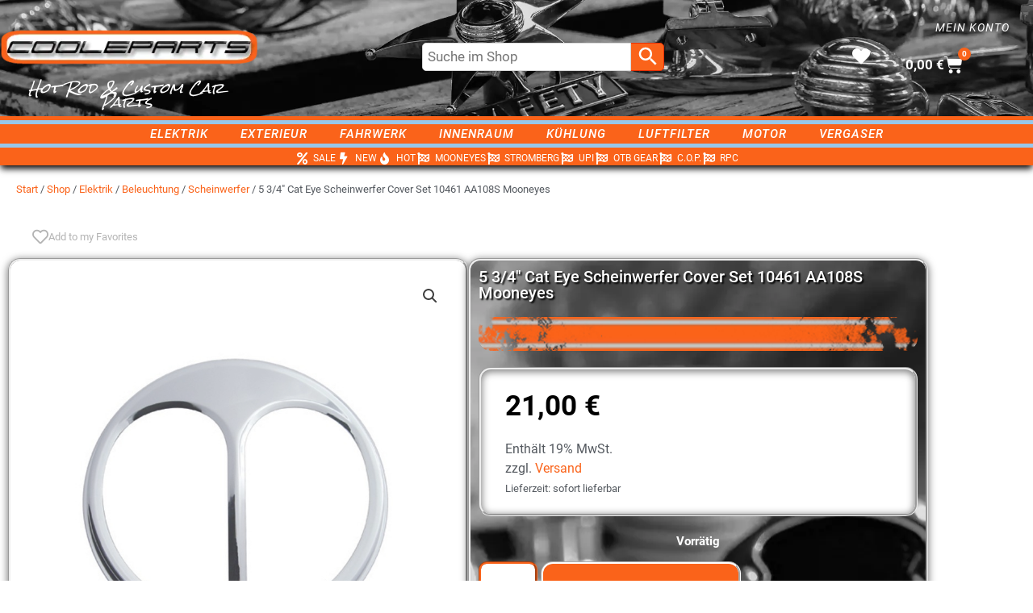

--- FILE ---
content_type: text/html; charset=UTF-8
request_url: https://cooleparts-shop.de/elektrik/beleuchtung/scheinwerfer/cat-eye-scheinwerfer-cover/
body_size: 101918
content:
<!doctype html>
<html lang="de" prefix="og: https://ogp.me/ns#">
<head><meta charset="UTF-8"><script>if(navigator.userAgent.match(/MSIE|Internet Explorer/i)||navigator.userAgent.match(/Trident\/7\..*?rv:11/i)){var href=document.location.href;if(!href.match(/[?&]nowprocket/)){if(href.indexOf("?")==-1){if(href.indexOf("#")==-1){document.location.href=href+"?nowprocket=1"}else{document.location.href=href.replace("#","?nowprocket=1#")}}else{if(href.indexOf("#")==-1){document.location.href=href+"&nowprocket=1"}else{document.location.href=href.replace("#","&nowprocket=1#")}}}}</script><script>(()=>{class RocketLazyLoadScripts{constructor(){this.v="2.0.4",this.userEvents=["keydown","keyup","mousedown","mouseup","mousemove","mouseover","mouseout","touchmove","touchstart","touchend","touchcancel","wheel","click","dblclick","input"],this.attributeEvents=["onblur","onclick","oncontextmenu","ondblclick","onfocus","onmousedown","onmouseenter","onmouseleave","onmousemove","onmouseout","onmouseover","onmouseup","onmousewheel","onscroll","onsubmit"]}async t(){this.i(),this.o(),/iP(ad|hone)/.test(navigator.userAgent)&&this.h(),this.u(),this.l(this),this.m(),this.k(this),this.p(this),this._(),await Promise.all([this.R(),this.L()]),this.lastBreath=Date.now(),this.S(this),this.P(),this.D(),this.O(),this.M(),await this.C(this.delayedScripts.normal),await this.C(this.delayedScripts.defer),await this.C(this.delayedScripts.async),await this.T(),await this.F(),await this.j(),await this.A(),window.dispatchEvent(new Event("rocket-allScriptsLoaded")),this.everythingLoaded=!0,this.lastTouchEnd&&await new Promise(t=>setTimeout(t,500-Date.now()+this.lastTouchEnd)),this.I(),this.H(),this.U(),this.W()}i(){this.CSPIssue=sessionStorage.getItem("rocketCSPIssue"),document.addEventListener("securitypolicyviolation",t=>{this.CSPIssue||"script-src-elem"!==t.violatedDirective||"data"!==t.blockedURI||(this.CSPIssue=!0,sessionStorage.setItem("rocketCSPIssue",!0))},{isRocket:!0})}o(){window.addEventListener("pageshow",t=>{this.persisted=t.persisted,this.realWindowLoadedFired=!0},{isRocket:!0}),window.addEventListener("pagehide",()=>{this.onFirstUserAction=null},{isRocket:!0})}h(){let t;function e(e){t=e}window.addEventListener("touchstart",e,{isRocket:!0}),window.addEventListener("touchend",function i(o){o.changedTouches[0]&&t.changedTouches[0]&&Math.abs(o.changedTouches[0].pageX-t.changedTouches[0].pageX)<10&&Math.abs(o.changedTouches[0].pageY-t.changedTouches[0].pageY)<10&&o.timeStamp-t.timeStamp<200&&(window.removeEventListener("touchstart",e,{isRocket:!0}),window.removeEventListener("touchend",i,{isRocket:!0}),"INPUT"===o.target.tagName&&"text"===o.target.type||(o.target.dispatchEvent(new TouchEvent("touchend",{target:o.target,bubbles:!0})),o.target.dispatchEvent(new MouseEvent("mouseover",{target:o.target,bubbles:!0})),o.target.dispatchEvent(new PointerEvent("click",{target:o.target,bubbles:!0,cancelable:!0,detail:1,clientX:o.changedTouches[0].clientX,clientY:o.changedTouches[0].clientY})),event.preventDefault()))},{isRocket:!0})}q(t){this.userActionTriggered||("mousemove"!==t.type||this.firstMousemoveIgnored?"keyup"===t.type||"mouseover"===t.type||"mouseout"===t.type||(this.userActionTriggered=!0,this.onFirstUserAction&&this.onFirstUserAction()):this.firstMousemoveIgnored=!0),"click"===t.type&&t.preventDefault(),t.stopPropagation(),t.stopImmediatePropagation(),"touchstart"===this.lastEvent&&"touchend"===t.type&&(this.lastTouchEnd=Date.now()),"click"===t.type&&(this.lastTouchEnd=0),this.lastEvent=t.type,t.composedPath&&t.composedPath()[0].getRootNode()instanceof ShadowRoot&&(t.rocketTarget=t.composedPath()[0]),this.savedUserEvents.push(t)}u(){this.savedUserEvents=[],this.userEventHandler=this.q.bind(this),this.userEvents.forEach(t=>window.addEventListener(t,this.userEventHandler,{passive:!1,isRocket:!0})),document.addEventListener("visibilitychange",this.userEventHandler,{isRocket:!0})}U(){this.userEvents.forEach(t=>window.removeEventListener(t,this.userEventHandler,{passive:!1,isRocket:!0})),document.removeEventListener("visibilitychange",this.userEventHandler,{isRocket:!0}),this.savedUserEvents.forEach(t=>{(t.rocketTarget||t.target).dispatchEvent(new window[t.constructor.name](t.type,t))})}m(){const t="return false",e=Array.from(this.attributeEvents,t=>"data-rocket-"+t),i="["+this.attributeEvents.join("],[")+"]",o="[data-rocket-"+this.attributeEvents.join("],[data-rocket-")+"]",s=(e,i,o)=>{o&&o!==t&&(e.setAttribute("data-rocket-"+i,o),e["rocket"+i]=new Function("event",o),e.setAttribute(i,t))};new MutationObserver(t=>{for(const n of t)"attributes"===n.type&&(n.attributeName.startsWith("data-rocket-")||this.everythingLoaded?n.attributeName.startsWith("data-rocket-")&&this.everythingLoaded&&this.N(n.target,n.attributeName.substring(12)):s(n.target,n.attributeName,n.target.getAttribute(n.attributeName))),"childList"===n.type&&n.addedNodes.forEach(t=>{if(t.nodeType===Node.ELEMENT_NODE)if(this.everythingLoaded)for(const i of[t,...t.querySelectorAll(o)])for(const t of i.getAttributeNames())e.includes(t)&&this.N(i,t.substring(12));else for(const e of[t,...t.querySelectorAll(i)])for(const t of e.getAttributeNames())this.attributeEvents.includes(t)&&s(e,t,e.getAttribute(t))})}).observe(document,{subtree:!0,childList:!0,attributeFilter:[...this.attributeEvents,...e]})}I(){this.attributeEvents.forEach(t=>{document.querySelectorAll("[data-rocket-"+t+"]").forEach(e=>{this.N(e,t)})})}N(t,e){const i=t.getAttribute("data-rocket-"+e);i&&(t.setAttribute(e,i),t.removeAttribute("data-rocket-"+e))}k(t){Object.defineProperty(HTMLElement.prototype,"onclick",{get(){return this.rocketonclick||null},set(e){this.rocketonclick=e,this.setAttribute(t.everythingLoaded?"onclick":"data-rocket-onclick","this.rocketonclick(event)")}})}S(t){function e(e,i){let o=e[i];e[i]=null,Object.defineProperty(e,i,{get:()=>o,set(s){t.everythingLoaded?o=s:e["rocket"+i]=o=s}})}e(document,"onreadystatechange"),e(window,"onload"),e(window,"onpageshow");try{Object.defineProperty(document,"readyState",{get:()=>t.rocketReadyState,set(e){t.rocketReadyState=e},configurable:!0}),document.readyState="loading"}catch(t){console.log("WPRocket DJE readyState conflict, bypassing")}}l(t){this.originalAddEventListener=EventTarget.prototype.addEventListener,this.originalRemoveEventListener=EventTarget.prototype.removeEventListener,this.savedEventListeners=[],EventTarget.prototype.addEventListener=function(e,i,o){o&&o.isRocket||!t.B(e,this)&&!t.userEvents.includes(e)||t.B(e,this)&&!t.userActionTriggered||e.startsWith("rocket-")||t.everythingLoaded?t.originalAddEventListener.call(this,e,i,o):(t.savedEventListeners.push({target:this,remove:!1,type:e,func:i,options:o}),"mouseenter"!==e&&"mouseleave"!==e||t.originalAddEventListener.call(this,e,t.savedUserEvents.push,o))},EventTarget.prototype.removeEventListener=function(e,i,o){o&&o.isRocket||!t.B(e,this)&&!t.userEvents.includes(e)||t.B(e,this)&&!t.userActionTriggered||e.startsWith("rocket-")||t.everythingLoaded?t.originalRemoveEventListener.call(this,e,i,o):t.savedEventListeners.push({target:this,remove:!0,type:e,func:i,options:o})}}J(t,e){this.savedEventListeners=this.savedEventListeners.filter(i=>{let o=i.type,s=i.target||window;return e!==o||t!==s||(this.B(o,s)&&(i.type="rocket-"+o),this.$(i),!1)})}H(){EventTarget.prototype.addEventListener=this.originalAddEventListener,EventTarget.prototype.removeEventListener=this.originalRemoveEventListener,this.savedEventListeners.forEach(t=>this.$(t))}$(t){t.remove?this.originalRemoveEventListener.call(t.target,t.type,t.func,t.options):this.originalAddEventListener.call(t.target,t.type,t.func,t.options)}p(t){let e;function i(e){return t.everythingLoaded?e:e.split(" ").map(t=>"load"===t||t.startsWith("load.")?"rocket-jquery-load":t).join(" ")}function o(o){function s(e){const s=o.fn[e];o.fn[e]=o.fn.init.prototype[e]=function(){return this[0]===window&&t.userActionTriggered&&("string"==typeof arguments[0]||arguments[0]instanceof String?arguments[0]=i(arguments[0]):"object"==typeof arguments[0]&&Object.keys(arguments[0]).forEach(t=>{const e=arguments[0][t];delete arguments[0][t],arguments[0][i(t)]=e})),s.apply(this,arguments),this}}if(o&&o.fn&&!t.allJQueries.includes(o)){const e={DOMContentLoaded:[],"rocket-DOMContentLoaded":[]};for(const t in e)document.addEventListener(t,()=>{e[t].forEach(t=>t())},{isRocket:!0});o.fn.ready=o.fn.init.prototype.ready=function(i){function s(){parseInt(o.fn.jquery)>2?setTimeout(()=>i.bind(document)(o)):i.bind(document)(o)}return"function"==typeof i&&(t.realDomReadyFired?!t.userActionTriggered||t.fauxDomReadyFired?s():e["rocket-DOMContentLoaded"].push(s):e.DOMContentLoaded.push(s)),o([])},s("on"),s("one"),s("off"),t.allJQueries.push(o)}e=o}t.allJQueries=[],o(window.jQuery),Object.defineProperty(window,"jQuery",{get:()=>e,set(t){o(t)}})}P(){const t=new Map;document.write=document.writeln=function(e){const i=document.currentScript,o=document.createRange(),s=i.parentElement;let n=t.get(i);void 0===n&&(n=i.nextSibling,t.set(i,n));const c=document.createDocumentFragment();o.setStart(c,0),c.appendChild(o.createContextualFragment(e)),s.insertBefore(c,n)}}async R(){return new Promise(t=>{this.userActionTriggered?t():this.onFirstUserAction=t})}async L(){return new Promise(t=>{document.addEventListener("DOMContentLoaded",()=>{this.realDomReadyFired=!0,t()},{isRocket:!0})})}async j(){return this.realWindowLoadedFired?Promise.resolve():new Promise(t=>{window.addEventListener("load",t,{isRocket:!0})})}M(){this.pendingScripts=[];this.scriptsMutationObserver=new MutationObserver(t=>{for(const e of t)e.addedNodes.forEach(t=>{"SCRIPT"!==t.tagName||t.noModule||t.isWPRocket||this.pendingScripts.push({script:t,promise:new Promise(e=>{const i=()=>{const i=this.pendingScripts.findIndex(e=>e.script===t);i>=0&&this.pendingScripts.splice(i,1),e()};t.addEventListener("load",i,{isRocket:!0}),t.addEventListener("error",i,{isRocket:!0}),setTimeout(i,1e3)})})})}),this.scriptsMutationObserver.observe(document,{childList:!0,subtree:!0})}async F(){await this.X(),this.pendingScripts.length?(await this.pendingScripts[0].promise,await this.F()):this.scriptsMutationObserver.disconnect()}D(){this.delayedScripts={normal:[],async:[],defer:[]},document.querySelectorAll("script[type$=rocketlazyloadscript]").forEach(t=>{t.hasAttribute("data-rocket-src")?t.hasAttribute("async")&&!1!==t.async?this.delayedScripts.async.push(t):t.hasAttribute("defer")&&!1!==t.defer||"module"===t.getAttribute("data-rocket-type")?this.delayedScripts.defer.push(t):this.delayedScripts.normal.push(t):this.delayedScripts.normal.push(t)})}async _(){await this.L();let t=[];document.querySelectorAll("script[type$=rocketlazyloadscript][data-rocket-src]").forEach(e=>{let i=e.getAttribute("data-rocket-src");if(i&&!i.startsWith("data:")){i.startsWith("//")&&(i=location.protocol+i);try{const o=new URL(i).origin;o!==location.origin&&t.push({src:o,crossOrigin:e.crossOrigin||"module"===e.getAttribute("data-rocket-type")})}catch(t){}}}),t=[...new Map(t.map(t=>[JSON.stringify(t),t])).values()],this.Y(t,"preconnect")}async G(t){if(await this.K(),!0!==t.noModule||!("noModule"in HTMLScriptElement.prototype))return new Promise(e=>{let i;function o(){(i||t).setAttribute("data-rocket-status","executed"),e()}try{if(navigator.userAgent.includes("Firefox/")||""===navigator.vendor||this.CSPIssue)i=document.createElement("script"),[...t.attributes].forEach(t=>{let e=t.nodeName;"type"!==e&&("data-rocket-type"===e&&(e="type"),"data-rocket-src"===e&&(e="src"),i.setAttribute(e,t.nodeValue))}),t.text&&(i.text=t.text),t.nonce&&(i.nonce=t.nonce),i.hasAttribute("src")?(i.addEventListener("load",o,{isRocket:!0}),i.addEventListener("error",()=>{i.setAttribute("data-rocket-status","failed-network"),e()},{isRocket:!0}),setTimeout(()=>{i.isConnected||e()},1)):(i.text=t.text,o()),i.isWPRocket=!0,t.parentNode.replaceChild(i,t);else{const i=t.getAttribute("data-rocket-type"),s=t.getAttribute("data-rocket-src");i?(t.type=i,t.removeAttribute("data-rocket-type")):t.removeAttribute("type"),t.addEventListener("load",o,{isRocket:!0}),t.addEventListener("error",i=>{this.CSPIssue&&i.target.src.startsWith("data:")?(console.log("WPRocket: CSP fallback activated"),t.removeAttribute("src"),this.G(t).then(e)):(t.setAttribute("data-rocket-status","failed-network"),e())},{isRocket:!0}),s?(t.fetchPriority="high",t.removeAttribute("data-rocket-src"),t.src=s):t.src="data:text/javascript;base64,"+window.btoa(unescape(encodeURIComponent(t.text)))}}catch(i){t.setAttribute("data-rocket-status","failed-transform"),e()}});t.setAttribute("data-rocket-status","skipped")}async C(t){const e=t.shift();return e?(e.isConnected&&await this.G(e),this.C(t)):Promise.resolve()}O(){this.Y([...this.delayedScripts.normal,...this.delayedScripts.defer,...this.delayedScripts.async],"preload")}Y(t,e){this.trash=this.trash||[];let i=!0;var o=document.createDocumentFragment();t.forEach(t=>{const s=t.getAttribute&&t.getAttribute("data-rocket-src")||t.src;if(s&&!s.startsWith("data:")){const n=document.createElement("link");n.href=s,n.rel=e,"preconnect"!==e&&(n.as="script",n.fetchPriority=i?"high":"low"),t.getAttribute&&"module"===t.getAttribute("data-rocket-type")&&(n.crossOrigin=!0),t.crossOrigin&&(n.crossOrigin=t.crossOrigin),t.integrity&&(n.integrity=t.integrity),t.nonce&&(n.nonce=t.nonce),o.appendChild(n),this.trash.push(n),i=!1}}),document.head.appendChild(o)}W(){this.trash.forEach(t=>t.remove())}async T(){try{document.readyState="interactive"}catch(t){}this.fauxDomReadyFired=!0;try{await this.K(),this.J(document,"readystatechange"),document.dispatchEvent(new Event("rocket-readystatechange")),await this.K(),document.rocketonreadystatechange&&document.rocketonreadystatechange(),await this.K(),this.J(document,"DOMContentLoaded"),document.dispatchEvent(new Event("rocket-DOMContentLoaded")),await this.K(),this.J(window,"DOMContentLoaded"),window.dispatchEvent(new Event("rocket-DOMContentLoaded"))}catch(t){console.error(t)}}async A(){try{document.readyState="complete"}catch(t){}try{await this.K(),this.J(document,"readystatechange"),document.dispatchEvent(new Event("rocket-readystatechange")),await this.K(),document.rocketonreadystatechange&&document.rocketonreadystatechange(),await this.K(),this.J(window,"load"),window.dispatchEvent(new Event("rocket-load")),await this.K(),window.rocketonload&&window.rocketonload(),await this.K(),this.allJQueries.forEach(t=>t(window).trigger("rocket-jquery-load")),await this.K(),this.J(window,"pageshow");const t=new Event("rocket-pageshow");t.persisted=this.persisted,window.dispatchEvent(t),await this.K(),window.rocketonpageshow&&window.rocketonpageshow({persisted:this.persisted})}catch(t){console.error(t)}}async K(){Date.now()-this.lastBreath>45&&(await this.X(),this.lastBreath=Date.now())}async X(){return document.hidden?new Promise(t=>setTimeout(t)):new Promise(t=>requestAnimationFrame(t))}B(t,e){return e===document&&"readystatechange"===t||(e===document&&"DOMContentLoaded"===t||(e===window&&"DOMContentLoaded"===t||(e===window&&"load"===t||e===window&&"pageshow"===t)))}static run(){(new RocketLazyLoadScripts).t()}}RocketLazyLoadScripts.run()})();</script>
	
	<meta name="viewport" content="width=device-width, initial-scale=1">
	<link rel="profile" href="https://gmpg.org/xfn/11">
	
<!-- Suchmaschinen-Optimierung durch Rank Math PRO - https://rankmath.com/ -->
<title>5 3/4&quot; Cat Eye Scheinwerfer Cover Set 10461 AA108S Mooneyes - Hot Rod &amp; Custom Car Parts</title>
<link data-rocket-prefetch href="https://www.paypal.com" rel="dns-prefetch">
<link data-rocket-prefetch href="https://www.googletagmanager.com" rel="dns-prefetch">
<link data-rocket-prefetch href="https://js.stripe.com" rel="dns-prefetch">
<link crossorigin data-rocket-preload as="font" href="https://cooleparts-shop.de/wp-content/uploads/2021/06/rock-salt-v11-latin-regular.woff2" rel="preload">
<link crossorigin data-rocket-preload as="font" href="https://cooleparts-shop.de/wp-content/plugins/elementor/assets/lib/font-awesome/webfonts/fa-solid-900.woff2" rel="preload">
<style id="wpr-usedcss">.tippy-box[data-animation=fade][data-state=hidden]{opacity:0}[data-tippy-root]{max-width:calc(100vw - 10px)}.tippy-box{position:relative;background-color:#333;color:#fff;border-radius:4px;font-size:14px;line-height:1.4;white-space:normal;outline:0;transition-property:transform,visibility,opacity}.tippy-box[data-placement^=top]>.tippy-arrow{bottom:0}.tippy-box[data-placement^=top]>.tippy-arrow:before{bottom:-7px;left:0;border-width:8px 8px 0;border-top-color:initial;transform-origin:center top}.tippy-box[data-placement^=bottom]>.tippy-arrow{top:0}.tippy-box[data-placement^=bottom]>.tippy-arrow:before{top:-7px;left:0;border-width:0 8px 8px;border-bottom-color:initial;transform-origin:center bottom}.tippy-box[data-placement^=left]>.tippy-arrow{right:0}.tippy-box[data-placement^=left]>.tippy-arrow:before{border-width:8px 0 8px 8px;border-left-color:initial;right:-7px;transform-origin:center left}.tippy-box[data-placement^=right]>.tippy-arrow{left:0}.tippy-box[data-placement^=right]>.tippy-arrow:before{left:-7px;border-width:8px 8px 8px 0;border-right-color:initial;transform-origin:center right}.tippy-box[data-inertia][data-state=visible]{transition-timing-function:cubic-bezier(.54,1.5,.38,1.11)}.tippy-arrow{width:16px;height:16px;color:#333}.tippy-arrow:before{content:"";position:absolute;border-color:transparent;border-style:solid}.tippy-content{position:relative;padding:5px 9px;z-index:1}img:is([sizes=auto i],[sizes^="auto," i]){contain-intrinsic-size:3000px 1500px}:root{--wp--preset--aspect-ratio--square:1;--wp--preset--aspect-ratio--4-3:4/3;--wp--preset--aspect-ratio--3-4:3/4;--wp--preset--aspect-ratio--3-2:3/2;--wp--preset--aspect-ratio--2-3:2/3;--wp--preset--aspect-ratio--16-9:16/9;--wp--preset--aspect-ratio--9-16:9/16;--wp--preset--color--black:#000000;--wp--preset--color--cyan-bluish-gray:#abb8c3;--wp--preset--color--white:#ffffff;--wp--preset--color--pale-pink:#f78da7;--wp--preset--color--vivid-red:#cf2e2e;--wp--preset--color--luminous-vivid-orange:#ff6900;--wp--preset--color--luminous-vivid-amber:#fcb900;--wp--preset--color--light-green-cyan:#7bdcb5;--wp--preset--color--vivid-green-cyan:#00d084;--wp--preset--color--pale-cyan-blue:#8ed1fc;--wp--preset--color--vivid-cyan-blue:#0693e3;--wp--preset--color--vivid-purple:#9b51e0;--wp--preset--gradient--vivid-cyan-blue-to-vivid-purple:linear-gradient(135deg,rgb(6, 147, 227) 0%,rgb(155, 81, 224) 100%);--wp--preset--gradient--light-green-cyan-to-vivid-green-cyan:linear-gradient(135deg,rgb(122, 220, 180) 0%,rgb(0, 208, 130) 100%);--wp--preset--gradient--luminous-vivid-amber-to-luminous-vivid-orange:linear-gradient(135deg,rgb(252, 185, 0) 0%,rgb(255, 105, 0) 100%);--wp--preset--gradient--luminous-vivid-orange-to-vivid-red:linear-gradient(135deg,rgb(255, 105, 0) 0%,rgb(207, 46, 46) 100%);--wp--preset--gradient--very-light-gray-to-cyan-bluish-gray:linear-gradient(135deg,rgb(238, 238, 238) 0%,rgb(169, 184, 195) 100%);--wp--preset--gradient--cool-to-warm-spectrum:linear-gradient(135deg,rgb(74, 234, 220) 0%,rgb(151, 120, 209) 20%,rgb(207, 42, 186) 40%,rgb(238, 44, 130) 60%,rgb(251, 105, 98) 80%,rgb(254, 248, 76) 100%);--wp--preset--gradient--blush-light-purple:linear-gradient(135deg,rgb(255, 206, 236) 0%,rgb(152, 150, 240) 100%);--wp--preset--gradient--blush-bordeaux:linear-gradient(135deg,rgb(254, 205, 165) 0%,rgb(254, 45, 45) 50%,rgb(107, 0, 62) 100%);--wp--preset--gradient--luminous-dusk:linear-gradient(135deg,rgb(255, 203, 112) 0%,rgb(199, 81, 192) 50%,rgb(65, 88, 208) 100%);--wp--preset--gradient--pale-ocean:linear-gradient(135deg,rgb(255, 245, 203) 0%,rgb(182, 227, 212) 50%,rgb(51, 167, 181) 100%);--wp--preset--gradient--electric-grass:linear-gradient(135deg,rgb(202, 248, 128) 0%,rgb(113, 206, 126) 100%);--wp--preset--gradient--midnight:linear-gradient(135deg,rgb(2, 3, 129) 0%,rgb(40, 116, 252) 100%);--wp--preset--font-size--small:13px;--wp--preset--font-size--medium:20px;--wp--preset--font-size--large:36px;--wp--preset--font-size--x-large:42px;--wp--preset--spacing--20:0.44rem;--wp--preset--spacing--30:0.67rem;--wp--preset--spacing--40:1rem;--wp--preset--spacing--50:1.5rem;--wp--preset--spacing--60:2.25rem;--wp--preset--spacing--70:3.38rem;--wp--preset--spacing--80:5.06rem;--wp--preset--shadow--natural:6px 6px 9px rgba(0, 0, 0, .2);--wp--preset--shadow--deep:12px 12px 50px rgba(0, 0, 0, .4);--wp--preset--shadow--sharp:6px 6px 0px rgba(0, 0, 0, .2);--wp--preset--shadow--outlined:6px 6px 0px -3px rgb(255, 255, 255),6px 6px rgb(0, 0, 0);--wp--preset--shadow--crisp:6px 6px 0px rgb(0, 0, 0)}:root{--wp--style--global--content-size:800px;--wp--style--global--wide-size:1200px}:where(body){margin:0}:where(.wp-site-blocks)>*{margin-block-start:24px;margin-block-end:0}:where(.wp-site-blocks)>:first-child{margin-block-start:0}:where(.wp-site-blocks)>:last-child{margin-block-end:0}:root{--wp--style--block-gap:24px}:root :where(.is-layout-flow)>:first-child{margin-block-start:0}:root :where(.is-layout-flow)>:last-child{margin-block-end:0}:root :where(.is-layout-flow)>*{margin-block-start:24px;margin-block-end:0}:root :where(.is-layout-constrained)>:first-child{margin-block-start:0}:root :where(.is-layout-constrained)>:last-child{margin-block-end:0}:root :where(.is-layout-constrained)>*{margin-block-start:24px;margin-block-end:0}:root :where(.is-layout-flex){gap:24px}:root :where(.is-layout-grid){gap:24px}body{padding-top:0;padding-right:0;padding-bottom:0;padding-left:0}a:where(:not(.wp-element-button)){text-decoration:underline}:root :where(.wp-element-button,.wp-block-button__link){background-color:#32373c;border-width:0;color:#fff;font-family:inherit;font-size:inherit;font-style:inherit;font-weight:inherit;letter-spacing:inherit;line-height:inherit;padding-top:calc(.667em + 2px);padding-right:calc(1.333em + 2px);padding-bottom:calc(.667em + 2px);padding-left:calc(1.333em + 2px);text-decoration:none;text-transform:inherit}:root :where(.wp-block-pullquote){font-size:1.5em;line-height:1.6}.woocommerce img.pswp__img,.woocommerce-page img.pswp__img{max-width:none}button.pswp__button{box-shadow:none!important;background-image:url(https://cooleparts-shop.de/wp-content/plugins/woocommerce/assets/css/photoswipe/default-skin/default-skin.png)!important}button.pswp__button,button.pswp__button--arrow--left::before,button.pswp__button--arrow--right::before,button.pswp__button:hover{background-color:transparent!important}button.pswp__button--arrow--left,button.pswp__button--arrow--left:hover,button.pswp__button--arrow--right,button.pswp__button--arrow--right:hover{background-image:none!important}button.pswp__button--close:hover{background-position:0 -44px}button.pswp__button--zoom:hover{background-position:-88px 0}.pswp{display:none;position:absolute;width:100%;height:100%;left:0;top:0;overflow:hidden;-ms-touch-action:none;touch-action:none;z-index:1500;-webkit-text-size-adjust:100%;-webkit-backface-visibility:hidden;outline:0}.pswp *{-webkit-box-sizing:border-box;box-sizing:border-box}.pswp img{max-width:none}.admin-bar .pswp{height:calc(100% - 32px);top:32px}@media screen and (max-width:782px){.admin-bar .pswp{height:calc(100% - 46px);top:46px}}.pswp--animate_opacity{opacity:.001;will-change:opacity;-webkit-transition:opacity 333ms cubic-bezier(.4,0,.22,1);transition:opacity 333ms cubic-bezier(.4,0,.22,1)}.pswp--open{display:block}.pswp--zoom-allowed .pswp__img{cursor:-webkit-zoom-in;cursor:-moz-zoom-in;cursor:zoom-in}.pswp--zoomed-in .pswp__img{cursor:-webkit-grab;cursor:-moz-grab;cursor:grab}.pswp--dragging .pswp__img{cursor:-webkit-grabbing;cursor:-moz-grabbing;cursor:grabbing}.pswp__bg{position:absolute;left:0;top:0;width:100%;height:100%;background:#000;opacity:0;-webkit-transform:translateZ(0);transform:translateZ(0);-webkit-backface-visibility:hidden;will-change:opacity}.pswp__scroll-wrap{position:absolute;left:0;top:0;width:100%;height:100%;overflow:hidden}.pswp__container,.pswp__zoom-wrap{-ms-touch-action:none;touch-action:none;position:absolute;left:0;right:0;top:0;bottom:0}.pswp__container,.pswp__img{-webkit-user-select:none;-moz-user-select:none;-ms-user-select:none;user-select:none;-webkit-tap-highlight-color:transparent;-webkit-touch-callout:none}.pswp__zoom-wrap{position:absolute;width:100%;-webkit-transform-origin:left top;-ms-transform-origin:left top;transform-origin:left top;-webkit-transition:-webkit-transform 333ms cubic-bezier(.4,0,.22,1);transition:transform 333ms cubic-bezier(.4,0,.22,1)}.pswp__bg{will-change:opacity;-webkit-transition:opacity 333ms cubic-bezier(.4,0,.22,1);transition:opacity 333ms cubic-bezier(.4,0,.22,1)}.pswp--animated-in .pswp__bg,.pswp--animated-in .pswp__zoom-wrap{-webkit-transition:none;transition:none}.pswp__container,.pswp__zoom-wrap{-webkit-backface-visibility:hidden}.pswp__item{position:absolute;left:0;right:0;top:0;bottom:0;overflow:hidden}.pswp__img{position:absolute;width:auto;height:auto;top:0;left:0}.pswp__img--placeholder{-webkit-backface-visibility:hidden}.pswp__img--placeholder--blank{background:#222}.pswp--ie .pswp__img{width:100%!important;height:auto!important;left:0;top:0}.pswp__error-msg{position:absolute;left:0;top:50%;width:100%;text-align:center;font-size:14px;line-height:16px;margin-top:-8px;color:#ccc}.pswp__error-msg a{color:#ccc;text-decoration:underline}.pswp__button{width:44px;height:44px;position:relative;background:0 0;cursor:pointer;overflow:visible;-webkit-appearance:none;display:block;border:0;padding:0;margin:0;float:left;opacity:.75;-webkit-transition:opacity .2s;transition:opacity .2s;-webkit-box-shadow:none;box-shadow:none}.pswp__button:focus,.pswp__button:hover{opacity:1}.pswp__button:active{outline:0;opacity:.9}.pswp__button::-moz-focus-inner{padding:0;border:0}.pswp__ui--over-close .pswp__button--close{opacity:1}.pswp__button,.pswp__button--arrow--left:before,.pswp__button--arrow--right:before{background:url(https://cooleparts-shop.de/wp-content/plugins/woocommerce/assets/css/photoswipe/default-skin/default-skin.png) no-repeat;background-size:264px 88px;width:44px;height:44px}@media (-webkit-min-device-pixel-ratio:1.1),(-webkit-min-device-pixel-ratio:1.09375),(min-resolution:105dpi),(min-resolution:1.1dppx){.pswp--svg .pswp__button,.pswp--svg .pswp__button--arrow--left:before,.pswp--svg .pswp__button--arrow--right:before{background-image:url(https://cooleparts-shop.de/wp-content/plugins/woocommerce/assets/css/photoswipe/default-skin/default-skin.svg)}.pswp--svg .pswp__button--arrow--left,.pswp--svg .pswp__button--arrow--right{background:0 0}}.pswp__button--close{background-position:0 -44px}.pswp__button--share{background-position:-44px -44px}.pswp__button--fs{display:none}.pswp--supports-fs .pswp__button--fs{display:block}.pswp--fs .pswp__button--fs{background-position:-44px 0}.pswp__button--zoom{display:none;background-position:-88px 0}.pswp--zoom-allowed .pswp__button--zoom{display:block}.pswp--zoomed-in .pswp__button--zoom{background-position:-132px 0}.pswp--touch .pswp__button--arrow--left,.pswp--touch .pswp__button--arrow--right{visibility:hidden}.pswp__button--arrow--left,.pswp__button--arrow--right{background:0 0;top:50%;margin-top:-50px;width:70px;height:100px;position:absolute}.pswp__button--arrow--left{left:0}.pswp__button--arrow--right{right:0}.pswp__button--arrow--left:before,.pswp__button--arrow--right:before{content:'';top:35px;background-color:rgba(0,0,0,.3);height:30px;width:32px;position:absolute}.pswp__button--arrow--left:before{left:6px;background-position:-138px -44px}.pswp__button--arrow--right:before{right:6px;background-position:-94px -44px}.pswp__counter,.pswp__share-modal{-webkit-user-select:none;-moz-user-select:none;-ms-user-select:none;user-select:none}.pswp__share-modal{display:block;background:rgba(0,0,0,.5);width:100%;height:100%;top:0;left:0;padding:10px;position:absolute;z-index:1600;opacity:0;-webkit-transition:opacity .25s ease-out;transition:opacity .25s ease-out;-webkit-backface-visibility:hidden;will-change:opacity}.pswp__share-modal--hidden{display:none}.pswp__share-tooltip{z-index:1620;position:absolute;background:#fff;top:56px;border-radius:2px;display:block;width:auto;right:44px;-webkit-box-shadow:0 2px 5px rgba(0,0,0,.25);box-shadow:0 2px 5px rgba(0,0,0,.25);-webkit-transform:translateY(6px);-ms-transform:translateY(6px);transform:translateY(6px);-webkit-transition:-webkit-transform .25s;transition:transform .25s;-webkit-backface-visibility:hidden;will-change:transform}.pswp__share-tooltip a{display:block;padding:8px 12px;color:#000;text-decoration:none;font-size:14px;line-height:18px}.pswp__share-tooltip a:hover{text-decoration:none;color:#000}.pswp__share-tooltip a:first-child{border-radius:2px 2px 0 0}.pswp__share-tooltip a:last-child{border-radius:0 0 2px 2px}.pswp__share-modal--fade-in{opacity:1}.pswp__share-modal--fade-in .pswp__share-tooltip{-webkit-transform:translateY(0);-ms-transform:translateY(0);transform:translateY(0)}.pswp--touch .pswp__share-tooltip a{padding:16px 12px}.pswp__counter{position:relative;left:0;top:0;height:44px;font-size:13px;line-height:44px;color:#fff;opacity:.75;padding:0 10px;margin-inline-end:auto}.pswp__caption{position:absolute;left:0;bottom:0;width:100%;min-height:44px}.pswp__caption small{font-size:11px;color:#bbb}.pswp__caption__center{text-align:left;max-width:420px;margin:0 auto;font-size:13px;padding:10px;line-height:20px;color:#ccc}.pswp__caption--empty{display:none}.pswp__caption--fake{visibility:hidden}.pswp__preloader{width:44px;height:44px;position:absolute;top:0;left:50%;margin-left:-22px;opacity:0;-webkit-transition:opacity .25s ease-out;transition:opacity .25s ease-out;will-change:opacity;direction:ltr}.pswp__preloader__icn{width:20px;height:20px;margin:12px}.pswp__preloader--active{opacity:1}.pswp__preloader--active .pswp__preloader__icn{background:url(https://cooleparts-shop.de/wp-content/plugins/woocommerce/assets/css/photoswipe/default-skin/preloader.gif) no-repeat}.pswp--css_animation .pswp__preloader--active{opacity:1}.pswp--css_animation .pswp__preloader--active .pswp__preloader__icn{-webkit-animation:.5s linear infinite clockwise;animation:.5s linear infinite clockwise}.pswp--css_animation .pswp__preloader--active .pswp__preloader__donut{-webkit-animation:1s cubic-bezier(.4,0,.22,1) infinite donut-rotate;animation:1s cubic-bezier(.4,0,.22,1) infinite donut-rotate}.pswp--css_animation .pswp__preloader__icn{background:0 0;opacity:.75;width:14px;height:14px;position:absolute;left:15px;top:15px;margin:0}.pswp--css_animation .pswp__preloader__cut{position:relative;width:7px;height:14px;overflow:hidden}.pswp--css_animation .pswp__preloader__donut{-webkit-box-sizing:border-box;box-sizing:border-box;width:14px;height:14px;border:2px solid #fff;border-radius:50%;border-left-color:transparent;border-bottom-color:transparent;position:absolute;top:0;left:0;background:0 0;margin:0}@media screen and (max-width:1024px){.pswp__preloader{position:relative;left:auto;top:auto;margin:0;float:right}}@-webkit-keyframes clockwise{0%{-webkit-transform:rotate(0);transform:rotate(0)}100%{-webkit-transform:rotate(360deg);transform:rotate(360deg)}}@keyframes clockwise{0%{-webkit-transform:rotate(0);transform:rotate(0)}100%{-webkit-transform:rotate(360deg);transform:rotate(360deg)}}@-webkit-keyframes donut-rotate{0%{-webkit-transform:rotate(0);transform:rotate(0)}50%{-webkit-transform:rotate(-140deg);transform:rotate(-140deg)}100%{-webkit-transform:rotate(0);transform:rotate(0)}}@keyframes donut-rotate{0%{-webkit-transform:rotate(0);transform:rotate(0)}50%{-webkit-transform:rotate(-140deg);transform:rotate(-140deg)}100%{-webkit-transform:rotate(0);transform:rotate(0)}}.pswp__ui{-webkit-font-smoothing:auto;visibility:visible;opacity:1;z-index:1550}.pswp__top-bar{position:absolute;left:0;top:0;height:44px;width:100%;display:flex;justify-content:flex-end}.pswp--has_mouse .pswp__button--arrow--left,.pswp--has_mouse .pswp__button--arrow--right,.pswp__caption,.pswp__top-bar{-webkit-backface-visibility:hidden;will-change:opacity;-webkit-transition:opacity 333ms cubic-bezier(.4,0,.22,1);transition:opacity 333ms cubic-bezier(.4,0,.22,1)}.pswp--has_mouse .pswp__button--arrow--left,.pswp--has_mouse .pswp__button--arrow--right{visibility:visible}.pswp__caption,.pswp__top-bar{background-color:rgba(0,0,0,.5)}.pswp__ui--fit .pswp__caption,.pswp__ui--fit .pswp__top-bar{background-color:rgba(0,0,0,.3)}.pswp__ui--idle .pswp__top-bar{opacity:0}.pswp__ui--idle .pswp__button--arrow--left,.pswp__ui--idle .pswp__button--arrow--right{opacity:0}.pswp__ui--hidden .pswp__button--arrow--left,.pswp__ui--hidden .pswp__button--arrow--right,.pswp__ui--hidden .pswp__caption,.pswp__ui--hidden .pswp__top-bar{opacity:.001}.pswp__ui--one-slide .pswp__button--arrow--left,.pswp__ui--one-slide .pswp__button--arrow--right,.pswp__ui--one-slide .pswp__counter{display:none}.pswp__element--disabled{display:none!important}.pswp--minimal--dark .pswp__top-bar{background:0 0}.woocommerce .woocommerce-error .button,.woocommerce .woocommerce-message .button,.woocommerce-page .woocommerce-error .button,.woocommerce-page .woocommerce-message .button{float:right}.woocommerce img,.woocommerce-page img{height:auto;max-width:100%}.woocommerce #content div.product div.images,.woocommerce div.product div.images,.woocommerce-page #content div.product div.images,.woocommerce-page div.product div.images{float:left;width:48%}.woocommerce #content div.product div.thumbnails::after,.woocommerce #content div.product div.thumbnails::before,.woocommerce div.product div.thumbnails::after,.woocommerce div.product div.thumbnails::before,.woocommerce-page #content div.product div.thumbnails::after,.woocommerce-page #content div.product div.thumbnails::before,.woocommerce-page div.product div.thumbnails::after,.woocommerce-page div.product div.thumbnails::before{content:" ";display:table}.woocommerce #content div.product div.thumbnails::after,.woocommerce div.product div.thumbnails::after,.woocommerce-page #content div.product div.thumbnails::after,.woocommerce-page div.product div.thumbnails::after{clear:both}.woocommerce #content div.product div.thumbnails a,.woocommerce div.product div.thumbnails a,.woocommerce-page #content div.product div.thumbnails a,.woocommerce-page div.product div.thumbnails a{float:left;width:30.75%;margin-right:3.8%;margin-bottom:1em}.woocommerce #content div.product div.thumbnails a.last,.woocommerce div.product div.thumbnails a.last,.woocommerce-page #content div.product div.thumbnails a.last,.woocommerce-page div.product div.thumbnails a.last{margin-right:0}.woocommerce #content div.product div.thumbnails a.first,.woocommerce div.product div.thumbnails a.first,.woocommerce-page #content div.product div.thumbnails a.first,.woocommerce-page div.product div.thumbnails a.first{clear:both}.woocommerce #content div.product .woocommerce-tabs,.woocommerce div.product .woocommerce-tabs,.woocommerce-page #content div.product .woocommerce-tabs,.woocommerce-page div.product .woocommerce-tabs{clear:both}.woocommerce #content div.product .woocommerce-tabs ul.tabs::after,.woocommerce #content div.product .woocommerce-tabs ul.tabs::before,.woocommerce div.product .woocommerce-tabs ul.tabs::after,.woocommerce div.product .woocommerce-tabs ul.tabs::before,.woocommerce-page #content div.product .woocommerce-tabs ul.tabs::after,.woocommerce-page #content div.product .woocommerce-tabs ul.tabs::before,.woocommerce-page div.product .woocommerce-tabs ul.tabs::after,.woocommerce-page div.product .woocommerce-tabs ul.tabs::before{content:" ";display:table}.woocommerce #content div.product .woocommerce-tabs ul.tabs::after,.woocommerce div.product .woocommerce-tabs ul.tabs::after,.woocommerce-page #content div.product .woocommerce-tabs ul.tabs::after,.woocommerce-page div.product .woocommerce-tabs ul.tabs::after{clear:both}.woocommerce #content div.product .woocommerce-tabs ul.tabs li,.woocommerce div.product .woocommerce-tabs ul.tabs li,.woocommerce-page #content div.product .woocommerce-tabs ul.tabs li,.woocommerce-page div.product .woocommerce-tabs ul.tabs li{display:inline-block}.woocommerce .woocommerce-result-count,.woocommerce-page .woocommerce-result-count{float:left}.woocommerce .woocommerce-ordering,.woocommerce-page .woocommerce-ordering{float:right}.woocommerce #content table.cart img,.woocommerce table.cart img,.woocommerce-page #content table.cart img,.woocommerce-page table.cart img{height:auto}.woocommerce #content table.cart td.actions,.woocommerce table.cart td.actions,.woocommerce-page #content table.cart td.actions,.woocommerce-page table.cart td.actions{text-align:right}.woocommerce #content table.cart td.actions .input-text,.woocommerce table.cart td.actions .input-text,.woocommerce-page #content table.cart td.actions .input-text,.woocommerce-page table.cart td.actions .input-text{width:80px}.woocommerce #content table.cart td.actions .coupon,.woocommerce table.cart td.actions .coupon,.woocommerce-page #content table.cart td.actions .coupon,.woocommerce-page table.cart td.actions .coupon{float:left}.woocommerce ul.product_list_widget li::after,.woocommerce ul.product_list_widget li::before,.woocommerce-page ul.product_list_widget li::after,.woocommerce-page ul.product_list_widget li::before{content:" ";display:table}.woocommerce ul.product_list_widget li::after,.woocommerce-page ul.product_list_widget li::after{clear:both}.woocommerce ul.product_list_widget li img,.woocommerce-page ul.product_list_widget li img{float:right;height:auto}.woocommerce form .form-row::after,.woocommerce form .form-row::before,.woocommerce-page form .form-row::after,.woocommerce-page form .form-row::before{content:" ";display:table}.woocommerce form .form-row::after,.woocommerce-page form .form-row::after{clear:both}.woocommerce form .form-row label,.woocommerce-page form .form-row label{display:block}.woocommerce form .form-row label.checkbox,.woocommerce-page form .form-row label.checkbox{display:inline}.woocommerce form .form-row select,.woocommerce-page form .form-row select{width:100%}.woocommerce form .form-row .input-text,.woocommerce-page form .form-row .input-text{box-sizing:border-box;width:100%}.woocommerce form .password-input,.woocommerce-page form .password-input{display:flex;flex-direction:column;justify-content:center;position:relative}.woocommerce form .password-input input[type=password],.woocommerce-page form .password-input input[type=password]{padding-right:2.5rem}.woocommerce form .password-input input::-ms-reveal,.woocommerce-page form .password-input input::-ms-reveal{display:none}.woocommerce form .show-password-input,.woocommerce-page form .show-password-input{background-color:transparent;border-radius:0;border:0;color:var(--wc-form-color-text,#000);cursor:pointer;font-size:inherit;line-height:inherit;margin:0;padding:0;position:absolute;right:.7em;text-decoration:none;top:50%;transform:translateY(-50%);-moz-osx-font-smoothing:inherit;-webkit-appearance:none;-webkit-font-smoothing:inherit}.woocommerce form .show-password-input::before,.woocommerce-page form .show-password-input::before{background-repeat:no-repeat;background-size:cover;background-image:url('data:image/svg+xml,<svg width="20" height="20" viewBox="0 0 20 20" fill="none" xmlns="http://www.w3.org/2000/svg"><path d="M17.3 3.3C16.9 2.9 16.2 2.9 15.7 3.3L13.3 5.7C12.2437 5.3079 11.1267 5.1048 10 5.1C6.2 5.2 2.8 7.2 1 10.5C1.2 10.9 1.5 11.3 1.8 11.7C2.6 12.8 3.6 13.7 4.7 14.4L3 16.1C2.6 16.5 2.5 17.2 3 17.7C3.4 18.1 4.1 18.2 4.6 17.7L17.3 4.9C17.7 4.4 17.7 3.7 17.3 3.3ZM6.7 12.3L5.4 13.6C4.2 12.9 3.1 11.9 2.3 10.7C3.5 9 5.1 7.8 7 7.2C5.7 8.6 5.6 10.8 6.7 12.3ZM10.1 9C9.6 8.5 9.7 7.7 10.2 7.2C10.7 6.8 11.4 6.8 11.9 7.2L10.1 9ZM18.3 9.5C17.8 8.8 17.2 8.1 16.5 7.6L15.5 8.6C16.3 9.2 17 9.9 17.6 10.8C15.9 13.4 13 15 9.9 15H9.1L8.1 16C8.8 15.9 9.4 16 10 16C13.3 16 16.4 14.4 18.3 11.7C18.6 11.3 18.8 10.9 19.1 10.5C18.8 10.2 18.6 9.8 18.3 9.5ZM14 10L10 14C12.2 14 14 12.2 14 10Z" fill="%23111111"/></svg>');content:"";display:block;height:22px;width:22px}.woocommerce form .show-password-input.display-password::before,.woocommerce-page form .show-password-input.display-password::before{background-image:url('data:image/svg+xml,<svg width="20" height="20" viewBox="0 0 20 20" fill="none" xmlns="http://www.w3.org/2000/svg"><path d="M18.3 9.49999C15 4.89999 8.50002 3.79999 3.90002 7.19999C2.70002 8.09999 1.70002 9.29999 0.900024 10.6C1.10002 11 1.40002 11.4 1.70002 11.8C5.00002 16.4 11.3 17.4 15.9 14.2C16.8 13.5 17.6 12.8 18.3 11.8C18.6 11.4 18.8 11 19.1 10.6C18.8 10.2 18.6 9.79999 18.3 9.49999ZM10.1 7.19999C10.6 6.69999 11.4 6.69999 11.9 7.19999C12.4 7.69999 12.4 8.49999 11.9 8.99999C11.4 9.49999 10.6 9.49999 10.1 8.99999C9.60003 8.49999 9.60003 7.69999 10.1 7.19999ZM10 14.9C6.90002 14.9 4.00002 13.3 2.30002 10.7C3.50002 8.99999 5.10002 7.79999 7.00002 7.19999C6.30002 7.99999 6.00002 8.89999 6.00002 9.89999C6.00002 12.1 7.70002 14 10 14C12.2 14 14.1 12.3 14.1 9.99999V9.89999C14.1 8.89999 13.7 7.89999 13 7.19999C14.9 7.79999 16.5 8.99999 17.7 10.7C16 13.3 13.1 14.9 10 14.9Z" fill="%23111111"/></svg>')}.woocommerce #payment .form-row select,.woocommerce-page #payment .form-row select{width:auto}.woocommerce #payment .terms,.woocommerce-page #payment .terms{text-align:left;padding:0 1em 0 0;float:left}.woocommerce #payment #place_order,.woocommerce-page #payment #place_order{float:right}.woocommerce .woocommerce-billing-fields::after,.woocommerce .woocommerce-billing-fields::before,.woocommerce .woocommerce-shipping-fields::after,.woocommerce .woocommerce-shipping-fields::before,.woocommerce-page .woocommerce-billing-fields::after,.woocommerce-page .woocommerce-billing-fields::before,.woocommerce-page .woocommerce-shipping-fields::after,.woocommerce-page .woocommerce-shipping-fields::before{content:" ";display:table}.woocommerce .woocommerce-billing-fields::after,.woocommerce .woocommerce-shipping-fields::after,.woocommerce-page .woocommerce-billing-fields::after,.woocommerce-page .woocommerce-shipping-fields::after{clear:both}:root{--woocommerce:#720eec;--wc-green:#7ad03a;--wc-red:#a00;--wc-orange:#ffba00;--wc-blue:#2ea2cc;--wc-primary:#720eec;--wc-primary-text:#fcfbfe;--wc-secondary:#e9e6ed;--wc-secondary-text:#515151;--wc-highlight:#958e09;--wc-highligh-text:white;--wc-content-bg:#fff;--wc-subtext:#767676;--wc-form-border-color:rgba(32, 7, 7, .8);--wc-form-border-radius:4px;--wc-form-border-width:1px}@keyframes spin{100%{transform:rotate(360deg)}}@font-face{font-family:WooCommerce;src:url(https://cooleparts-shop.de/wp-content/plugins/woocommerce/assets/fonts/WooCommerce.woff2) format("woff2"),url(https://cooleparts-shop.de/wp-content/plugins/woocommerce/assets/fonts/WooCommerce.woff) format("woff"),url(https://cooleparts-shop.de/wp-content/plugins/woocommerce/assets/fonts/WooCommerce.ttf) format("truetype");font-weight:400;font-style:normal;font-display:swap}.woocommerce form .form-row{padding:3px;margin:0 0 6px}.woocommerce form .form-row [placeholder]:focus::-webkit-input-placeholder{-webkit-transition:opacity .5s .5s;transition:opacity .5s .5s ease;opacity:0}.woocommerce form .form-row label{line-height:2}.woocommerce form .form-row label.hidden{visibility:hidden}.woocommerce form .form-row label.inline{display:inline}.woocommerce form .form-row .woocommerce-input-wrapper .description{background:#1e85be;color:#fff;border-radius:3px;padding:1em;margin:.5em 0 0;clear:both;display:none;position:relative}.woocommerce form .form-row .woocommerce-input-wrapper .description a{color:#fff;text-decoration:underline;border:0;box-shadow:none}.woocommerce form .form-row .woocommerce-input-wrapper .description::before{left:50%;top:0;margin-top:-4px;transform:translateX(-50%) rotate(180deg);content:"";position:absolute;border-width:4px 6px 0;border-style:solid;border-color:#1e85be transparent transparent;z-index:100;display:block}.woocommerce form .form-row .input-text,.woocommerce form .form-row select{font-family:inherit;font-weight:400;letter-spacing:normal;padding:.5em;display:block;background-color:var(--wc-form-color-background,#fff);border:var(--wc-form-border-width) solid var(--wc-form-border-color);border-radius:var(--wc-form-border-radius);color:var(--wc-form-color-text,#000);box-sizing:border-box;width:100%;margin:0;line-height:normal;height:auto}.woocommerce form .form-row .input-text:focus,.woocommerce form .form-row select:focus{border-color:currentColor}.woocommerce form .form-row select{cursor:pointer;appearance:none;padding-right:3em;background-image:url([data-uri]);background-repeat:no-repeat;background-size:16px;background-position:calc(100% - .5em) 50%}.woocommerce form .form-row textarea{height:4em;line-height:1.5;box-shadow:none}.woocommerce form .form-row .required{color:var(--wc-red);font-weight:700;border:0!important;text-decoration:none;visibility:hidden}.woocommerce form .form-row .optional{visibility:visible}.woocommerce form .form-row.woocommerce-validated input.input-text,.woocommerce form .form-row.woocommerce-validated select{border-color:var(--wc-green)}.woocommerce form .form-row ::-webkit-input-placeholder{line-height:normal}.woocommerce form .form-row :-moz-placeholder{line-height:normal}.woocommerce form .form-row :-ms-input-placeholder{line-height:normal}.woocommerce-store-notice{position:absolute;top:0;left:0;right:0;margin:0;width:100%;font-size:1em;padding:1em 0;text-align:center;background-color:#720eec;color:#fcfbfe;z-index:99998;box-shadow:0 1px 1em rgba(0,0,0,.2);display:none}.woocommerce-store-notice a{color:#fcfbfe;text-decoration:underline}.clear{clear:both}.woocommerce .blockUI.blockOverlay{position:relative}.woocommerce .blockUI.blockOverlay::before{height:1em;width:1em;display:block;position:absolute;top:50%;left:50%;margin-left:-.5em;margin-top:-.5em;content:"";animation:1s ease-in-out infinite spin;background:url(https://cooleparts-shop.de/wp-content/plugins/woocommerce/assets/images/icons/loader.svg) center center;background-size:cover;line-height:1;text-align:center;font-size:2em;color:rgba(0,0,0,.75)}.woocommerce .loader::before{height:1em;width:1em;display:block;position:absolute;top:50%;left:50%;margin-left:-.5em;margin-top:-.5em;content:"";animation:1s ease-in-out infinite spin;background:url(https://cooleparts-shop.de/wp-content/plugins/woocommerce/assets/images/icons/loader.svg) center center;background-size:cover;line-height:1;text-align:center;font-size:2em;color:rgba(0,0,0,.75)}.woocommerce a.remove{display:block;font-size:1.5em;height:1em;width:1em;text-align:center;line-height:1;border-radius:100%;color:var(--wc-red)!important;text-decoration:none;font-weight:700;border:0}.woocommerce a.remove:hover{color:#fff!important;background:var(--wc-red)}.woocommerce .woocommerce-breadcrumb{margin:0 0 1em;padding:0}.woocommerce .woocommerce-breadcrumb::after,.woocommerce .woocommerce-breadcrumb::before{content:" ";display:table}.woocommerce .woocommerce-breadcrumb::after{clear:both}.woocommerce .quantity .qty{width:3.631em;text-align:center}.woocommerce div.product{margin-bottom:0;position:relative}.woocommerce div.product .product_title{clear:none;margin-top:0;padding:0}.woocommerce div.product p.price ins,.woocommerce div.product span.price ins{background:inherit;font-weight:700;display:inline-block}.woocommerce div.product p.stock{font-size:.92em}.woocommerce div.product div.images{margin-bottom:2em}.woocommerce div.product div.images img{display:block;width:100%;height:auto;box-shadow:none}.woocommerce div.product div.images div.thumbnails{padding-top:1em}.woocommerce div.product div.images.woocommerce-product-gallery{position:relative}.woocommerce div.product div.images .woocommerce-product-gallery__wrapper{transition:all cubic-bezier(.795,-.035,0,1) .5s;margin:0;padding:0}.woocommerce div.product div.images .woocommerce-product-gallery__wrapper .zoomImg{background-color:#fff;opacity:0}.woocommerce div.product div.images .woocommerce-product-gallery__image:nth-child(n+2){width:25%;display:inline-block}.woocommerce div.product div.images .woocommerce-product-gallery__image a{display:block;outline-offset:-2px}.woocommerce div.product div.images .woocommerce-product-gallery__trigger{background:#fff;border:none;box-sizing:content-box;border-radius:100%;cursor:pointer;font-size:2em;height:36px;padding:0;position:absolute;right:.5em;text-indent:-9999px;top:.5em;width:36px;z-index:99}.woocommerce div.product div.images .woocommerce-product-gallery__trigger::before{border:2px solid #000;border-radius:100%;box-sizing:content-box;content:"";display:block;height:10px;left:9px;top:9px;position:absolute;width:10px}.woocommerce div.product div.images .woocommerce-product-gallery__trigger::after{background:#000;border-radius:6px;box-sizing:content-box;content:"";display:block;height:8px;left:22px;position:absolute;top:19px;transform:rotate(-45deg);width:2px}.woocommerce div.product div.images .woocommerce-product-gallery__trigger span[aria-hidden=true]{border:0;clip-path:inset(50%);height:1px;left:50%;margin:-1px;overflow:hidden;position:absolute;top:50%;width:1px}.woocommerce div.product div.images .flex-control-thumbs{overflow:hidden;zoom:1;margin:0;padding:0}.woocommerce div.product div.images .flex-control-thumbs li{width:25%;float:left;margin:0;list-style:none}.woocommerce div.product div.images .flex-control-thumbs li img{cursor:pointer;opacity:.5;margin:0}.woocommerce div.product div.images .flex-control-thumbs li img.flex-active,.woocommerce div.product div.images .flex-control-thumbs li img:hover{opacity:1}.woocommerce div.product .woocommerce-product-gallery--columns-4 .flex-control-thumbs li:nth-child(4n+1){clear:left}.woocommerce div.product div.social{text-align:right;margin:0 0 1em}.woocommerce div.product div.social span{margin:0 0 0 2px}.woocommerce div.product div.social span span{margin:0}.woocommerce div.product div.social iframe{float:left;margin-top:3px}.woocommerce div.product .woocommerce-tabs ul.tabs{list-style:none;padding:0 0 0 1em;margin:0 0 1.618em;overflow:hidden;position:relative}.woocommerce div.product .woocommerce-tabs ul.tabs li{border:1px solid #cfc8d8;background-color:#e9e6ed;color:#515151;display:inline-block;position:relative;z-index:0;border-radius:4px 4px 0 0;margin:0 -5px;padding:0 1em}.woocommerce div.product .woocommerce-tabs ul.tabs li a{display:inline-block;padding:.5em 0;font-weight:700;color:#515151;text-decoration:none}.woocommerce div.product .woocommerce-tabs ul.tabs li a:hover{text-decoration:none;color:#6b6b6b}.woocommerce div.product .woocommerce-tabs ul.tabs li.active{background:#fff;color:#515151;z-index:2;border-bottom-color:#fff}.woocommerce div.product .woocommerce-tabs ul.tabs li.active a{color:inherit;text-shadow:inherit}.woocommerce div.product .woocommerce-tabs ul.tabs li.active::before{box-shadow:2px 2px 0 #fff}.woocommerce div.product .woocommerce-tabs ul.tabs li.active::after{box-shadow:-2px 2px 0 #fff}.woocommerce div.product .woocommerce-tabs ul.tabs li::after,.woocommerce div.product .woocommerce-tabs ul.tabs li::before{border:1px solid #cfc8d8;position:absolute;bottom:-1px;width:5px;height:5px;content:" ";box-sizing:border-box}.woocommerce div.product .woocommerce-tabs ul.tabs li::before{left:-5px;border-bottom-right-radius:4px;border-width:0 1px 1px 0;box-shadow:2px 2px 0 #e9e6ed}.woocommerce div.product .woocommerce-tabs ul.tabs li::after{right:-5px;border-bottom-left-radius:4px;border-width:0 0 1px 1px;box-shadow:-2px 2px 0 #e9e6ed}.woocommerce div.product .woocommerce-tabs ul.tabs::before{position:absolute;content:" ";width:100%;bottom:0;left:0;border-bottom:1px solid #cfc8d8;z-index:1}.woocommerce div.product .woocommerce-tabs .panel{margin:0 0 2em;padding:0}.woocommerce div.product p.cart{margin-bottom:2em}.woocommerce div.product p.cart::after,.woocommerce div.product p.cart::before{content:" ";display:table}.woocommerce div.product p.cart::after{clear:both}.woocommerce div.product form.cart{margin-bottom:2em}.woocommerce div.product form.cart::after,.woocommerce div.product form.cart::before{content:" ";display:table}.woocommerce div.product form.cart::after{clear:both}.woocommerce div.product form.cart div.quantity{float:left;margin:0 4px 0 0}.woocommerce div.product form.cart table{border-width:0 0 1px}.woocommerce div.product form.cart table td{padding-left:0}.woocommerce div.product form.cart table div.quantity{float:none;margin:0}.woocommerce div.product form.cart table small.stock{display:block;float:none}.woocommerce div.product form.cart .variations{margin-bottom:1em;border:0;width:100%}.woocommerce div.product form.cart .variations td,.woocommerce div.product form.cart .variations th{border:0;line-height:2em;vertical-align:top}.woocommerce div.product form.cart .variations label{font-weight:700;text-align:left}.woocommerce div.product form.cart .variations select{max-width:100%;min-width:75%;display:inline-block;margin-right:1em;appearance:none;-webkit-appearance:none;-moz-appearance:none;padding-right:3em;background:url([data-uri]) no-repeat;background-size:16px;-webkit-background-size:16px;background-position:calc(100% - 12px) 50%;-webkit-background-position:calc(100% - 12px) 50%}.woocommerce div.product form.cart .variations td.label{padding-right:1em}.woocommerce div.product form.cart .woocommerce-variation-description p{margin-bottom:1em}.woocommerce div.product form.cart .button{vertical-align:middle;float:left}.woocommerce .woocommerce-result-count{margin:0 0 1em}.woocommerce .woocommerce-ordering{margin:0 0 1em}.woocommerce .woocommerce-ordering>label{margin-right:.25rem}.woocommerce .woocommerce-ordering select{vertical-align:top}.woocommerce .cart .button,.woocommerce .cart input.button{float:none}.woocommerce a.added_to_cart{padding-top:.5em;display:inline-block}.woocommerce #reviews h2 small{float:right;color:#767676;font-size:15px;margin:10px 0 0}.woocommerce #reviews h2 small a{text-decoration:none;color:#767676}.woocommerce #reviews h3{margin:0}.woocommerce #reviews #respond{margin:0;border:0;padding:0}.woocommerce p.stars a{position:relative;height:1em;width:1em;text-indent:-999em;display:inline-block;text-decoration:none;font-size:24px}.woocommerce p.stars a::before{display:block;position:absolute;top:0;left:0;width:1em;height:1em;line-height:1;font-family:WooCommerce;content:"\e021";text-indent:0}.woocommerce p.stars a:hover~a::before{content:"\e021"}.woocommerce p.stars:hover a::before{content:"\e020"}.woocommerce p.stars.selected a.active::before{content:"\e020"}.woocommerce p.stars.selected a.active~a::before{content:"\e021"}.woocommerce p.stars.selected a:not(.active)::before{content:"\e020"}.woocommerce table.shop_table{border:1px solid rgba(0,0,0,.1);margin:0 -1px 24px 0;text-align:left;width:100%;border-collapse:separate;border-radius:5px}.woocommerce table.shop_table th{font-weight:700;padding:9px 12px;line-height:1.5em}.woocommerce table.shop_table td{border-top:1px solid rgba(0,0,0,.1);padding:9px 12px;vertical-align:middle;line-height:1.5em}.woocommerce table.shop_table td small{font-weight:400}.woocommerce table.shop_table tbody:first-child tr:first-child td,.woocommerce table.shop_table tbody:first-child tr:first-child th{border-top:0}.woocommerce table.shop_table tbody th{font-weight:700;border-top:1px solid rgba(0,0,0,.1)}.woocommerce ul.product_list_widget{list-style:none;padding:0;margin:0}.woocommerce ul.product_list_widget li{padding:4px 0;margin:0;list-style:none}.woocommerce ul.product_list_widget li::after,.woocommerce ul.product_list_widget li::before{content:" ";display:table}.woocommerce ul.product_list_widget li::after{clear:both}.woocommerce ul.product_list_widget li a{display:block;font-weight:700}.woocommerce ul.product_list_widget li img{float:right;margin-left:4px;width:32px;height:auto;box-shadow:none}.woocommerce ul.product_list_widget li dl{margin:0;padding-left:1em;border-left:2px solid rgba(0,0,0,.1)}.woocommerce ul.product_list_widget li dl::after,.woocommerce ul.product_list_widget li dl::before{content:" ";display:table}.woocommerce ul.product_list_widget li dl::after{clear:both}.woocommerce ul.product_list_widget li dl dd,.woocommerce ul.product_list_widget li dl dt{display:inline-block;float:left;margin-bottom:1em}.woocommerce ul.product_list_widget li dl dt{font-weight:700;padding:0 0 .25em;margin:0 4px 0 0;clear:left}.woocommerce ul.product_list_widget li dl dd{padding:0 0 .25em}.woocommerce ul.product_list_widget li dl dd p:last-child{margin-bottom:0}.woocommerce ul.product_list_widget li .star-rating{float:none}.woocommerce .widget_shopping_cart .total,.woocommerce.widget_shopping_cart .total{border-top:3px double #e9e6ed;padding:4px 0 0}.woocommerce .widget_shopping_cart .total strong,.woocommerce.widget_shopping_cart .total strong{min-width:40px;display:inline-block}.woocommerce .widget_shopping_cart .cart_list li,.woocommerce.widget_shopping_cart .cart_list li{padding-left:2em;position:relative;padding-top:0}.woocommerce .widget_shopping_cart .cart_list li a.remove,.woocommerce.widget_shopping_cart .cart_list li a.remove{position:absolute;top:0;left:0}.woocommerce .widget_shopping_cart .buttons::after,.woocommerce .widget_shopping_cart .buttons::before,.woocommerce.widget_shopping_cart .buttons::after,.woocommerce.widget_shopping_cart .buttons::before{content:" ";display:table}.woocommerce .widget_shopping_cart .buttons::after,.woocommerce.widget_shopping_cart .buttons::after{clear:both}.woocommerce .widget_shopping_cart .buttons a,.woocommerce.widget_shopping_cart .buttons a{margin-right:5px;margin-bottom:5px}.woocommerce form.register{border:1px solid #cfc8d8;padding:20px;margin:2em 0;text-align:left;border-radius:5px}.woocommerce ul#shipping_method{list-style:none;margin:0;padding:0}.woocommerce ul#shipping_method li{margin:0 0 .5em;line-height:1.5em;list-style:none}.woocommerce ul#shipping_method li input{margin:3px .4375em 0 0;vertical-align:top}.woocommerce ul#shipping_method li label{display:inline}.woocommerce ul#shipping_method .amount{font-weight:700}.woocommerce :where(.wc_bis_form__input,.wc_bis_form__button){padding:.9rem 1.1rem;line-height:1}.woocommerce:where(body:not(.woocommerce-block-theme-has-button-styles)) #respond input#submit,.woocommerce:where(body:not(.woocommerce-block-theme-has-button-styles)) a.button,.woocommerce:where(body:not(.woocommerce-block-theme-has-button-styles)) button.button,.woocommerce:where(body:not(.woocommerce-block-theme-has-button-styles)) input.button,:where(body:not(.woocommerce-block-theme-has-button-styles)):where(:not(.edit-post-visual-editor)) .woocommerce #respond input#submit,:where(body:not(.woocommerce-block-theme-has-button-styles)):where(:not(.edit-post-visual-editor)) .woocommerce a.button,:where(body:not(.woocommerce-block-theme-has-button-styles)):where(:not(.edit-post-visual-editor)) .woocommerce button.button,:where(body:not(.woocommerce-block-theme-has-button-styles)):where(:not(.edit-post-visual-editor)) .woocommerce input.button{font-size:100%;margin:0;line-height:1;cursor:pointer;position:relative;text-decoration:none;overflow:visible;padding:.618em 1em;font-weight:700;border-radius:3px;left:auto;color:#515151;background-color:#e9e6ed;border:0;display:inline-block;background-image:none;box-shadow:none;text-shadow:none}.woocommerce:where(body:not(.woocommerce-block-theme-has-button-styles)) #respond input#submit.loading,.woocommerce:where(body:not(.woocommerce-block-theme-has-button-styles)) a.button.loading,.woocommerce:where(body:not(.woocommerce-block-theme-has-button-styles)) button.button.loading,.woocommerce:where(body:not(.woocommerce-block-theme-has-button-styles)) input.button.loading,:where(body:not(.woocommerce-block-theme-has-button-styles)):where(:not(.edit-post-visual-editor)) .woocommerce #respond input#submit.loading,:where(body:not(.woocommerce-block-theme-has-button-styles)):where(:not(.edit-post-visual-editor)) .woocommerce a.button.loading,:where(body:not(.woocommerce-block-theme-has-button-styles)):where(:not(.edit-post-visual-editor)) .woocommerce button.button.loading,:where(body:not(.woocommerce-block-theme-has-button-styles)):where(:not(.edit-post-visual-editor)) .woocommerce input.button.loading{opacity:.25;padding-right:2.618em}.woocommerce:where(body:not(.woocommerce-block-theme-has-button-styles)) #respond input#submit.loading::after,.woocommerce:where(body:not(.woocommerce-block-theme-has-button-styles)) a.button.loading::after,.woocommerce:where(body:not(.woocommerce-block-theme-has-button-styles)) button.button.loading::after,.woocommerce:where(body:not(.woocommerce-block-theme-has-button-styles)) input.button.loading::after,:where(body:not(.woocommerce-block-theme-has-button-styles)):where(:not(.edit-post-visual-editor)) .woocommerce #respond input#submit.loading::after,:where(body:not(.woocommerce-block-theme-has-button-styles)):where(:not(.edit-post-visual-editor)) .woocommerce a.button.loading::after,:where(body:not(.woocommerce-block-theme-has-button-styles)):where(:not(.edit-post-visual-editor)) .woocommerce button.button.loading::after,:where(body:not(.woocommerce-block-theme-has-button-styles)):where(:not(.edit-post-visual-editor)) .woocommerce input.button.loading::after{font-family:WooCommerce;content:"\e01c";vertical-align:top;font-weight:400;position:absolute;top:.618em;right:1em;animation:2s linear infinite spin}.woocommerce:where(body:not(.woocommerce-block-theme-has-button-styles)) #respond input#submit.added::after,.woocommerce:where(body:not(.woocommerce-block-theme-has-button-styles)) a.button.added::after,.woocommerce:where(body:not(.woocommerce-block-theme-has-button-styles)) button.button.added::after,.woocommerce:where(body:not(.woocommerce-block-theme-has-button-styles)) input.button.added::after,:where(body:not(.woocommerce-block-theme-has-button-styles)):where(:not(.edit-post-visual-editor)) .woocommerce #respond input#submit.added::after,:where(body:not(.woocommerce-block-theme-has-button-styles)):where(:not(.edit-post-visual-editor)) .woocommerce a.button.added::after,:where(body:not(.woocommerce-block-theme-has-button-styles)):where(:not(.edit-post-visual-editor)) .woocommerce button.button.added::after,:where(body:not(.woocommerce-block-theme-has-button-styles)):where(:not(.edit-post-visual-editor)) .woocommerce input.button.added::after{font-family:WooCommerce;content:"\e017";margin-left:.53em;vertical-align:bottom}.woocommerce:where(body:not(.woocommerce-block-theme-has-button-styles)) #respond input#submit:hover,.woocommerce:where(body:not(.woocommerce-block-theme-has-button-styles)) a.button:hover,.woocommerce:where(body:not(.woocommerce-block-theme-has-button-styles)) button.button:hover,.woocommerce:where(body:not(.woocommerce-block-theme-has-button-styles)) input.button:hover,:where(body:not(.woocommerce-block-theme-has-button-styles)):where(:not(.edit-post-visual-editor)) .woocommerce #respond input#submit:hover,:where(body:not(.woocommerce-block-theme-has-button-styles)):where(:not(.edit-post-visual-editor)) .woocommerce a.button:hover,:where(body:not(.woocommerce-block-theme-has-button-styles)):where(:not(.edit-post-visual-editor)) .woocommerce button.button:hover,:where(body:not(.woocommerce-block-theme-has-button-styles)):where(:not(.edit-post-visual-editor)) .woocommerce input.button:hover{background-color:#dcd7e2;text-decoration:none;background-image:none;color:#515151}.woocommerce:where(body:not(.woocommerce-block-theme-has-button-styles)) #respond input#submit.alt,.woocommerce:where(body:not(.woocommerce-block-theme-has-button-styles)) a.button.alt,.woocommerce:where(body:not(.woocommerce-block-theme-has-button-styles)) button.button.alt,.woocommerce:where(body:not(.woocommerce-block-theme-has-button-styles)) input.button.alt,:where(body:not(.woocommerce-block-theme-has-button-styles)):where(:not(.edit-post-visual-editor)) .woocommerce #respond input#submit.alt,:where(body:not(.woocommerce-block-theme-has-button-styles)):where(:not(.edit-post-visual-editor)) .woocommerce a.button.alt,:where(body:not(.woocommerce-block-theme-has-button-styles)):where(:not(.edit-post-visual-editor)) .woocommerce button.button.alt,:where(body:not(.woocommerce-block-theme-has-button-styles)):where(:not(.edit-post-visual-editor)) .woocommerce input.button.alt{background-color:#7f54b3;color:#fff;-webkit-font-smoothing:antialiased}.woocommerce:where(body:not(.woocommerce-block-theme-has-button-styles)) #respond input#submit.alt:hover,.woocommerce:where(body:not(.woocommerce-block-theme-has-button-styles)) a.button.alt:hover,.woocommerce:where(body:not(.woocommerce-block-theme-has-button-styles)) button.button.alt:hover,.woocommerce:where(body:not(.woocommerce-block-theme-has-button-styles)) input.button.alt:hover,:where(body:not(.woocommerce-block-theme-has-button-styles)):where(:not(.edit-post-visual-editor)) .woocommerce #respond input#submit.alt:hover,:where(body:not(.woocommerce-block-theme-has-button-styles)):where(:not(.edit-post-visual-editor)) .woocommerce a.button.alt:hover,:where(body:not(.woocommerce-block-theme-has-button-styles)):where(:not(.edit-post-visual-editor)) .woocommerce button.button.alt:hover,:where(body:not(.woocommerce-block-theme-has-button-styles)):where(:not(.edit-post-visual-editor)) .woocommerce input.button.alt:hover{background-color:#7249a4;color:#fff}.woocommerce:where(body:not(.woocommerce-block-theme-has-button-styles)) #respond input#submit.alt.disabled,.woocommerce:where(body:not(.woocommerce-block-theme-has-button-styles)) #respond input#submit.alt.disabled:hover,.woocommerce:where(body:not(.woocommerce-block-theme-has-button-styles)) #respond input#submit.alt:disabled,.woocommerce:where(body:not(.woocommerce-block-theme-has-button-styles)) #respond input#submit.alt:disabled:hover,.woocommerce:where(body:not(.woocommerce-block-theme-has-button-styles)) #respond input#submit.alt:disabled[disabled],.woocommerce:where(body:not(.woocommerce-block-theme-has-button-styles)) #respond input#submit.alt:disabled[disabled]:hover,.woocommerce:where(body:not(.woocommerce-block-theme-has-button-styles)) a.button.alt.disabled,.woocommerce:where(body:not(.woocommerce-block-theme-has-button-styles)) a.button.alt.disabled:hover,.woocommerce:where(body:not(.woocommerce-block-theme-has-button-styles)) a.button.alt:disabled,.woocommerce:where(body:not(.woocommerce-block-theme-has-button-styles)) a.button.alt:disabled:hover,.woocommerce:where(body:not(.woocommerce-block-theme-has-button-styles)) a.button.alt:disabled[disabled],.woocommerce:where(body:not(.woocommerce-block-theme-has-button-styles)) a.button.alt:disabled[disabled]:hover,.woocommerce:where(body:not(.woocommerce-block-theme-has-button-styles)) button.button.alt.disabled,.woocommerce:where(body:not(.woocommerce-block-theme-has-button-styles)) button.button.alt.disabled:hover,.woocommerce:where(body:not(.woocommerce-block-theme-has-button-styles)) button.button.alt:disabled,.woocommerce:where(body:not(.woocommerce-block-theme-has-button-styles)) button.button.alt:disabled:hover,.woocommerce:where(body:not(.woocommerce-block-theme-has-button-styles)) button.button.alt:disabled[disabled],.woocommerce:where(body:not(.woocommerce-block-theme-has-button-styles)) button.button.alt:disabled[disabled]:hover,.woocommerce:where(body:not(.woocommerce-block-theme-has-button-styles)) input.button.alt.disabled,.woocommerce:where(body:not(.woocommerce-block-theme-has-button-styles)) input.button.alt.disabled:hover,.woocommerce:where(body:not(.woocommerce-block-theme-has-button-styles)) input.button.alt:disabled,.woocommerce:where(body:not(.woocommerce-block-theme-has-button-styles)) input.button.alt:disabled:hover,.woocommerce:where(body:not(.woocommerce-block-theme-has-button-styles)) input.button.alt:disabled[disabled],.woocommerce:where(body:not(.woocommerce-block-theme-has-button-styles)) input.button.alt:disabled[disabled]:hover,:where(body:not(.woocommerce-block-theme-has-button-styles)):where(:not(.edit-post-visual-editor)) .woocommerce #respond input#submit.alt.disabled,:where(body:not(.woocommerce-block-theme-has-button-styles)):where(:not(.edit-post-visual-editor)) .woocommerce #respond input#submit.alt.disabled:hover,:where(body:not(.woocommerce-block-theme-has-button-styles)):where(:not(.edit-post-visual-editor)) .woocommerce #respond input#submit.alt:disabled,:where(body:not(.woocommerce-block-theme-has-button-styles)):where(:not(.edit-post-visual-editor)) .woocommerce #respond input#submit.alt:disabled:hover,:where(body:not(.woocommerce-block-theme-has-button-styles)):where(:not(.edit-post-visual-editor)) .woocommerce #respond input#submit.alt:disabled[disabled],:where(body:not(.woocommerce-block-theme-has-button-styles)):where(:not(.edit-post-visual-editor)) .woocommerce #respond input#submit.alt:disabled[disabled]:hover,:where(body:not(.woocommerce-block-theme-has-button-styles)):where(:not(.edit-post-visual-editor)) .woocommerce a.button.alt.disabled,:where(body:not(.woocommerce-block-theme-has-button-styles)):where(:not(.edit-post-visual-editor)) .woocommerce a.button.alt.disabled:hover,:where(body:not(.woocommerce-block-theme-has-button-styles)):where(:not(.edit-post-visual-editor)) .woocommerce a.button.alt:disabled,:where(body:not(.woocommerce-block-theme-has-button-styles)):where(:not(.edit-post-visual-editor)) .woocommerce a.button.alt:disabled:hover,:where(body:not(.woocommerce-block-theme-has-button-styles)):where(:not(.edit-post-visual-editor)) .woocommerce a.button.alt:disabled[disabled],:where(body:not(.woocommerce-block-theme-has-button-styles)):where(:not(.edit-post-visual-editor)) .woocommerce a.button.alt:disabled[disabled]:hover,:where(body:not(.woocommerce-block-theme-has-button-styles)):where(:not(.edit-post-visual-editor)) .woocommerce button.button.alt.disabled,:where(body:not(.woocommerce-block-theme-has-button-styles)):where(:not(.edit-post-visual-editor)) .woocommerce button.button.alt.disabled:hover,:where(body:not(.woocommerce-block-theme-has-button-styles)):where(:not(.edit-post-visual-editor)) .woocommerce button.button.alt:disabled,:where(body:not(.woocommerce-block-theme-has-button-styles)):where(:not(.edit-post-visual-editor)) .woocommerce button.button.alt:disabled:hover,:where(body:not(.woocommerce-block-theme-has-button-styles)):where(:not(.edit-post-visual-editor)) .woocommerce button.button.alt:disabled[disabled],:where(body:not(.woocommerce-block-theme-has-button-styles)):where(:not(.edit-post-visual-editor)) .woocommerce button.button.alt:disabled[disabled]:hover,:where(body:not(.woocommerce-block-theme-has-button-styles)):where(:not(.edit-post-visual-editor)) .woocommerce input.button.alt.disabled,:where(body:not(.woocommerce-block-theme-has-button-styles)):where(:not(.edit-post-visual-editor)) .woocommerce input.button.alt.disabled:hover,:where(body:not(.woocommerce-block-theme-has-button-styles)):where(:not(.edit-post-visual-editor)) .woocommerce input.button.alt:disabled,:where(body:not(.woocommerce-block-theme-has-button-styles)):where(:not(.edit-post-visual-editor)) .woocommerce input.button.alt:disabled:hover,:where(body:not(.woocommerce-block-theme-has-button-styles)):where(:not(.edit-post-visual-editor)) .woocommerce input.button.alt:disabled[disabled],:where(body:not(.woocommerce-block-theme-has-button-styles)):where(:not(.edit-post-visual-editor)) .woocommerce input.button.alt:disabled[disabled]:hover{background-color:#7f54b3;color:#fff}.woocommerce:where(body:not(.woocommerce-block-theme-has-button-styles)) #respond input#submit.disabled,.woocommerce:where(body:not(.woocommerce-block-theme-has-button-styles)) #respond input#submit:disabled,.woocommerce:where(body:not(.woocommerce-block-theme-has-button-styles)) #respond input#submit:disabled[disabled],.woocommerce:where(body:not(.woocommerce-block-theme-has-button-styles)) a.button.disabled,.woocommerce:where(body:not(.woocommerce-block-theme-has-button-styles)) a.button:disabled,.woocommerce:where(body:not(.woocommerce-block-theme-has-button-styles)) a.button:disabled[disabled],.woocommerce:where(body:not(.woocommerce-block-theme-has-button-styles)) button.button.disabled,.woocommerce:where(body:not(.woocommerce-block-theme-has-button-styles)) button.button:disabled,.woocommerce:where(body:not(.woocommerce-block-theme-has-button-styles)) button.button:disabled[disabled],.woocommerce:where(body:not(.woocommerce-block-theme-has-button-styles)) input.button.disabled,.woocommerce:where(body:not(.woocommerce-block-theme-has-button-styles)) input.button:disabled,.woocommerce:where(body:not(.woocommerce-block-theme-has-button-styles)) input.button:disabled[disabled],:where(body:not(.woocommerce-block-theme-has-button-styles)):where(:not(.edit-post-visual-editor)) .woocommerce #respond input#submit.disabled,:where(body:not(.woocommerce-block-theme-has-button-styles)):where(:not(.edit-post-visual-editor)) .woocommerce #respond input#submit:disabled,:where(body:not(.woocommerce-block-theme-has-button-styles)):where(:not(.edit-post-visual-editor)) .woocommerce #respond input#submit:disabled[disabled],:where(body:not(.woocommerce-block-theme-has-button-styles)):where(:not(.edit-post-visual-editor)) .woocommerce a.button.disabled,:where(body:not(.woocommerce-block-theme-has-button-styles)):where(:not(.edit-post-visual-editor)) .woocommerce a.button:disabled,:where(body:not(.woocommerce-block-theme-has-button-styles)):where(:not(.edit-post-visual-editor)) .woocommerce a.button:disabled[disabled],:where(body:not(.woocommerce-block-theme-has-button-styles)):where(:not(.edit-post-visual-editor)) .woocommerce button.button.disabled,:where(body:not(.woocommerce-block-theme-has-button-styles)):where(:not(.edit-post-visual-editor)) .woocommerce button.button:disabled,:where(body:not(.woocommerce-block-theme-has-button-styles)):where(:not(.edit-post-visual-editor)) .woocommerce button.button:disabled[disabled],:where(body:not(.woocommerce-block-theme-has-button-styles)):where(:not(.edit-post-visual-editor)) .woocommerce input.button.disabled,:where(body:not(.woocommerce-block-theme-has-button-styles)):where(:not(.edit-post-visual-editor)) .woocommerce input.button:disabled,:where(body:not(.woocommerce-block-theme-has-button-styles)):where(:not(.edit-post-visual-editor)) .woocommerce input.button:disabled[disabled]{color:inherit;cursor:not-allowed;opacity:.5;padding:.618em 1em}.woocommerce:where(body:not(.woocommerce-block-theme-has-button-styles)) #respond input#submit.disabled:hover,.woocommerce:where(body:not(.woocommerce-block-theme-has-button-styles)) #respond input#submit:disabled:hover,.woocommerce:where(body:not(.woocommerce-block-theme-has-button-styles)) #respond input#submit:disabled[disabled]:hover,.woocommerce:where(body:not(.woocommerce-block-theme-has-button-styles)) a.button.disabled:hover,.woocommerce:where(body:not(.woocommerce-block-theme-has-button-styles)) a.button:disabled:hover,.woocommerce:where(body:not(.woocommerce-block-theme-has-button-styles)) a.button:disabled[disabled]:hover,.woocommerce:where(body:not(.woocommerce-block-theme-has-button-styles)) button.button.disabled:hover,.woocommerce:where(body:not(.woocommerce-block-theme-has-button-styles)) button.button:disabled:hover,.woocommerce:where(body:not(.woocommerce-block-theme-has-button-styles)) button.button:disabled[disabled]:hover,.woocommerce:where(body:not(.woocommerce-block-theme-has-button-styles)) input.button.disabled:hover,.woocommerce:where(body:not(.woocommerce-block-theme-has-button-styles)) input.button:disabled:hover,.woocommerce:where(body:not(.woocommerce-block-theme-has-button-styles)) input.button:disabled[disabled]:hover,:where(body:not(.woocommerce-block-theme-has-button-styles)):where(:not(.edit-post-visual-editor)) .woocommerce #respond input#submit.disabled:hover,:where(body:not(.woocommerce-block-theme-has-button-styles)):where(:not(.edit-post-visual-editor)) .woocommerce #respond input#submit:disabled:hover,:where(body:not(.woocommerce-block-theme-has-button-styles)):where(:not(.edit-post-visual-editor)) .woocommerce #respond input#submit:disabled[disabled]:hover,:where(body:not(.woocommerce-block-theme-has-button-styles)):where(:not(.edit-post-visual-editor)) .woocommerce a.button.disabled:hover,:where(body:not(.woocommerce-block-theme-has-button-styles)):where(:not(.edit-post-visual-editor)) .woocommerce a.button:disabled:hover,:where(body:not(.woocommerce-block-theme-has-button-styles)):where(:not(.edit-post-visual-editor)) .woocommerce a.button:disabled[disabled]:hover,:where(body:not(.woocommerce-block-theme-has-button-styles)):where(:not(.edit-post-visual-editor)) .woocommerce button.button.disabled:hover,:where(body:not(.woocommerce-block-theme-has-button-styles)):where(:not(.edit-post-visual-editor)) .woocommerce button.button:disabled:hover,:where(body:not(.woocommerce-block-theme-has-button-styles)):where(:not(.edit-post-visual-editor)) .woocommerce button.button:disabled[disabled]:hover,:where(body:not(.woocommerce-block-theme-has-button-styles)):where(:not(.edit-post-visual-editor)) .woocommerce input.button.disabled:hover,:where(body:not(.woocommerce-block-theme-has-button-styles)):where(:not(.edit-post-visual-editor)) .woocommerce input.button:disabled:hover,:where(body:not(.woocommerce-block-theme-has-button-styles)):where(:not(.edit-post-visual-editor)) .woocommerce input.button:disabled[disabled]:hover{color:inherit;background-color:#e9e6ed}.woocommerce:where(body:not(.woocommerce-uses-block-theme)) .woocommerce-breadcrumb{font-size:.92em;color:#767676}.woocommerce:where(body:not(.woocommerce-uses-block-theme)) .woocommerce-breadcrumb a{color:#767676}.woocommerce:where(body:not(.woocommerce-uses-block-theme)) div.product p.price,.woocommerce:where(body:not(.woocommerce-uses-block-theme)) div.product span.price{color:#958e09;font-size:1.25em}.woocommerce:where(body:not(.woocommerce-uses-block-theme)) div.product .stock{color:#958e09}.woocommerce:where(body:not(.woocommerce-uses-block-theme)) div.product .out-of-stock{color:var(--wc-red)}.woocommerce-error,.woocommerce-message{padding:1em 2em 1em 3.5em;margin:0 0 2em;position:relative;background-color:#f6f5f8;color:#515151;border-top:3px solid #720eec;list-style:none;width:auto;word-wrap:break-word}.woocommerce-error::after,.woocommerce-error::before,.woocommerce-message::after,.woocommerce-message::before{content:" ";display:table}.woocommerce-error::after,.woocommerce-message::after{clear:both}.woocommerce-error::before,.woocommerce-message::before{font-family:WooCommerce;content:"\e028";content:"\e028"/"";display:inline-block;position:absolute;top:1em;left:1.5em}.woocommerce-error .button,.woocommerce-message .button{float:right}.woocommerce-error li,.woocommerce-message li{list-style:none!important;padding-left:0!important;margin-left:0!important}.woocommerce-message{border-top-color:#8fae1b}.woocommerce-message::before{content:"\e015";color:#8fae1b}.woocommerce-error{border-top-color:#b81c23}.woocommerce-error::before{content:"\e016";color:#b81c23}.woocommerce-cart table.cart img{width:32px;box-shadow:none}.woocommerce-cart table.cart td,.woocommerce-cart table.cart th{vertical-align:middle}.woocommerce-cart table.cart td.actions .coupon .input-text{float:left;box-sizing:border-box;border:1px solid #cfc8d8;padding:6px 6px 5px;margin:0 4px 0 0;outline:0}.woocommerce-cart table.cart input{margin:0;vertical-align:middle}.woocommerce-cart .checkout .shipping_address{clear:both}.woocommerce-cart #payment{background:rgba(129,110,153,.14);border-radius:5px}.woocommerce-cart #payment ul.payment_methods{text-align:left;padding:1em;border-bottom:1px solid rgba(104,87,125,.14);margin:0;list-style:none}.woocommerce-cart #payment ul.payment_methods::after,.woocommerce-cart #payment ul.payment_methods::before{content:" ";display:table}.woocommerce-cart #payment ul.payment_methods::after{clear:both}.woocommerce-cart #payment ul.payment_methods li{line-height:2;text-align:left;margin:0;font-weight:400}.woocommerce-cart #payment ul.payment_methods li input{margin:0 1em 0 0}.woocommerce-cart #payment ul.payment_methods li img{vertical-align:middle;margin:-2px 0 0 .5em;padding:0;position:relative;box-shadow:none}.woocommerce-cart #payment ul.payment_methods li img+img{margin-left:2px}.woocommerce-cart #payment ul.payment_methods li:not(.woocommerce-notice)::after,.woocommerce-cart #payment ul.payment_methods li:not(.woocommerce-notice)::before{content:" ";display:table}.woocommerce-cart #payment ul.payment_methods li:not(.woocommerce-notice)::after{clear:both}.woocommerce-cart #payment div.form-row{padding:1em}.woocommerce-cart #payment div.payment_box{position:relative;box-sizing:border-box;width:100%;padding:1em;margin:1em 0;font-size:.92em;border-radius:2px;line-height:1.5;background-color:#dcd7e2;color:#515151}.woocommerce-cart #payment div.payment_box input.input-text,.woocommerce-cart #payment div.payment_box textarea{border-color:#c2bacd;border-top-color:#b5abc2}.woocommerce-cart #payment div.payment_box ::-webkit-input-placeholder{color:#b5abc2}.woocommerce-cart #payment div.payment_box :-moz-placeholder{color:#b5abc2}.woocommerce-cart #payment div.payment_box :-ms-input-placeholder{color:#b5abc2}.woocommerce-cart #payment div.payment_box .form-row{margin:0 0 1em}.woocommerce-cart #payment div.payment_box p:last-child{margin-bottom:0}.woocommerce-cart #payment div.payment_box::before{content:"";display:block;border:1em solid #dcd7e2;border-right-color:transparent;border-left-color:transparent;border-top-color:transparent;position:absolute;top:-.75em;left:0;margin:-1em 0 0 2em}.woocommerce form .form-row .required{visibility:visible}@-webkit-keyframes load8{0%{-webkit-transform:rotate(0);transform:rotate(0)}to{-webkit-transform:rotate(360deg);transform:rotate(360deg)}}@keyframes load8{0%{-webkit-transform:rotate(0);transform:rotate(0)}to{-webkit-transform:rotate(360deg);transform:rotate(360deg)}}.aws-container .aws-search-form{position:relative;width:100%;float:none!important;display:-webkit-box!important;display:-moz-box!important;display:-ms-flexbox!important;display:-webkit-flex!important;display:flex!important;align-items:stretch;height:44px}.aws-container .aws-search-form *,.aws-search-result{-moz-box-sizing:border-box;-webkit-box-sizing:border-box;box-sizing:border-box;-moz-hyphens:manual;-webkit-hyphens:manual;hyphens:manual;border-radius:0!important}.aws-container .aws-search-form .aws-loader,.aws-container .aws-search-form .aws-loader:after{border-radius:50%!important;width:20px;height:20px}.aws-container .aws-search-form .aws-wrapper{flex-grow:1;position:relative;vertical-align:top;padding:0;width:100%;overflow:hidden}.aws-container .aws-search-form .aws-loader{position:absolute;display:none;right:10px;top:50%;z-index:999;margin:-10px 0 0;font-size:10px;text-indent:-9999em;border-top:3px solid #ededed;border-right:3px solid #ededed;border-bottom:3px solid #ededed;border-left:3px solid #555}.aws-container .aws-search-form.aws-processing .aws-loader{display:block;-webkit-transform:translateZ(0);-ms-transform:translateZ(0);transform:translateZ(0);-webkit-animation:.7s linear infinite load8;animation:.7s linear infinite load8}.aws-container .aws-search-label{position:absolute!important;left:-10000px;top:auto;width:1px;height:1px;overflow:hidden;clip:rect(1px,1px,1px,1px)}.aws-container .aws-search-field{width:100%;max-width:100%;color:#313131;padding:6px;line-height:30px;display:block;font-size:12px;position:relative;z-index:2;-webkit-appearance:none;height:100%;min-height:inherit;margin:0!important;border:1px solid #d8d8d8;outline:0}@media screen and (-webkit-min-device-pixel-ratio:0) and (max-width:1024px){.aws-container .aws-search-field{font-size:16px}}.aws-container .aws-search-field::-ms-clear{display:none;width:0;height:0}.aws-container .aws-search-field::-ms-reveal{display:none;width:0;height:0}.aws-container .aws-search-field::-webkit-search-cancel-button,.aws-container .aws-search-field::-webkit-search-decoration,.aws-container .aws-search-field::-webkit-search-results-button,.aws-container .aws-search-field::-webkit-search-results-decoration{display:none}.aws-container .aws-search-field:focus{background-color:#fff}.aws-container .aws-show-clear .aws-search-field{padding-right:40px}.aws-container .aws-search-field:focus::-webkit-input-placeholder{color:transparent}.aws-container .aws-search-field:focus:-moz-placeholder{color:transparent}.aws-container .aws-search-field:focus::-moz-placeholder{color:transparent}.aws-container .aws-search-field:focus:-ms-input-placeholder{color:transparent}.aws-container .aws-search-form .aws-search-clear{display:none!important;position:absolute;top:0;right:0;z-index:2;cursor:pointer;color:#757575;height:100%;width:38px;padding:0 0 0 10px;text-align:left}.aws-container .aws-search-form .aws-search-clear span{position:relative;display:block;font-size:24px;line-height:24px;top:50%;margin-top:-12px}.aws-container .aws-search-form.aws-show-clear.aws-form-active .aws-search-clear{display:block!important}.aws-container .aws-search-form.aws-form-active.aws-processing .aws-search-clear{display:none!important}.aws-container .aws-search-form .aws-search-btn{padding:0;line-height:10px;width:42px}.aws-container .aws-search-form .aws-search-btn_icon{display:inline-block;fill:currentColor;height:24px;line-height:24px;position:relative;width:42px;color:#555}.aws-container .aws-search-form .aws-search-btn svg{display:block;height:100%;width:100%}.aws-container[data-show-page=false] .aws-search-form .aws-search-btn:hover{background:#ededed;cursor:default}.aws-container .aws-search-form .aws-form-btn{display:-webkit-box;display:-moz-box;display:-ms-flexbox;display:-webkit-flex;display:flex;justify-content:center;flex-direction:column;text-align:center;background:#ededed;border:1px solid #d8d8d8;margin:0 0 0-1px;cursor:pointer;position:relative;white-space:nowrap;-moz-user-select:none;-ms-user-select:none;user-select:none;-webkit-transition:background-color .1s ease-in-out;-moz-transition:background-color .1s ease-in-out;-o-transition:background-color .1s ease-in-out;transition:background-color .1s ease-in-out}.aws-container .aws-search-form .aws-form-btn:hover{background:#dcdcdc}.aws-container .aws-search-form .aws-form-btn:active{background:#d8d8d8}.aws-container[data-buttons-order="3"] .aws-search-form .aws-wrapper{-webkit-order:2;order:2}.aws-container[data-buttons-order="3"] .aws-search-form .aws-search-btn{margin:0-1px 0 0}.aws-search-result{position:absolute;text-align:left;z-index:9999999999999;background:#fff;width:100%;margin-top:-1px;border:1px solid #ccc;font-size:12px;line-height:16px}.aws-search-result ul{list-style:none;padding:0!important;margin:0!important;max-height:400px;overflow-y:auto}.aws-search-result ul::-webkit-scrollbar-track{-webkit-box-shadow:none;background-color:#ededed}.aws-search-result ul::-webkit-scrollbar{width:7px;background-color:#ededed}.aws-search-result ul::-webkit-scrollbar-thumb{background-color:#d8d8d8}.aws-search-result ul li{list-style:none;border-bottom:1px solid #ccc;overflow:hidden;margin:0!important;position:relative}.aws-search-result ul li:last-child{border-bottom:0}.aws-search-result .aws_result_link{display:block;cursor:pointer;padding:10px 8px;height:100%;overflow:hidden;text-decoration:none;border:0}.aws-search-result .aws_top_text{width:100%;padding:10px 8px;border-bottom:1px solid #ccc}.aws-search-result .aws_result_item.hovered,.aws-search-result .aws_result_item:hover,.aws-search-result .aws_search_more a:hover{background:#f5f5f5}.aws-search-result .aws_results .aws_result_item{position:relative}.aws-search-result .aws_result_item .aws_result_link_top{position:absolute;z-index:1;white-space:nowrap;text-indent:-9999px;overflow:hidden;top:0;bottom:0;left:0;right:0;opacity:0;outline:0;text-decoration:none}.aws-search-result .aws_result_item [data-link],.aws-search-result .aws_result_item a,.aws-search-result .aws_result_item button,.aws-search-result .aws_result_item span[href]{position:relative;z-index:2}.aws-search-result .aws_result_content{overflow:hidden;display:block}.aws-search-result .aws_result_title{display:block;font-weight:400;margin-bottom:3px;color:#21759b}.aws-search-result .aws_result_featured{margin:0 6px 0 0;position:relative;top:-2px;left:3px}.aws-search-result .aws_result_featured svg{width:13px;height:13px;fill:#fa0;vertical-align:bottom}.aws-search-result .aws_result_sku,.aws-search-result .aws_result_stock{display:block;font-weight:400;margin-top:4px;margin-bottom:5px;color:#7ad03a}.aws-search-result .aws_result_stock.out{color:#a44}.aws-search-result .aws_result_sku{margin-top:3px;color:#222}.aws-search-result .aws_result_cat .aws_result_title,.aws-search-result .aws_result_tag .aws_result_title,.aws-search-result .aws_result_top_custom_item .aws_result_title{margin-bottom:2px}.aws-search-result .aws_result_excerpt{display:block;color:#222}.aws-search-result .aws_result_price{display:block;padding:2px 0;color:#222}.aws-search-result .aws_result_price del{background:0 0;padding:0 12px 0 0;opacity:.8;text-decoration:line-through!important}.aws-search-result .aws_result_price ins{background:0 0;padding:0 12px 0 0;opacity:1}.aws-search-result .aws_result_cats{display:block;float:left;margin:0 20px 0 0}.aws-search-result .aws_result_image{display:block;height:100%;float:left;padding:0 10px 0 0}.aws-search-result .aws_result_image img{width:50px;height:auto;box-shadow:none}.aws-search-result .aws_result_sale{display:block;height:42px;overflow:hidden;position:absolute;right:0;top:0;width:47px}.aws-search-result .aws_onsale{background:#77a464;color:#fff;display:block;float:right;height:20px;padding-top:2px;position:relative;right:-25px;text-align:center;top:3px;transform:rotate(45deg);width:77px}.aws-search-result .aws_no_result{line-height:1.5;padding:10px 6px;cursor:auto}.aws-search-result .aws_search_more a{line-height:40px;display:block;text-decoration:none;border:0;text-align:center;color:#21759b}.aws-search-result .aws_terms_suggestions{line-height:1.7}.aws-search-result .aws_term_suggestion{color:#222;vertical-align:middle}.aws-search-result a.aws_term_suggestion{color:#222;background:#ededed;border:0;border-radius:3px;font-size:13px;padding:2px 5px}.aws-search-result a.aws_term_suggestion:hover{background-color:#dad8da}body.aws-overlay{overflow:hidden!important;position:fixed;width:100%}.aws-container.aws-mobile-fixed{position:fixed!important;z-index:9999999!important;top:10px!important;left:20px!important;width:100%;width:calc(100% - 40px)!important}.aws-mobile-fixed-close{padding:15px;margin-right:-10px;display:inline-block;float:right;cursor:pointer}.aws-overlay-mask{display:block;position:fixed;top:0;left:0;right:0;bottom:0;opacity:0;background:#fff;z-index:9999998!important}.aws-overlay .aws-overlay-mask{opacity:1}.aws-search-result .aws_result_title .advanced-woo-labels{position:relative!important;width:auto!important;margin:0 5px 5px 0!important;transform:none!important}.aws-search-result .aws_result_title .advanced-woo-labels:last-child{margin-bottom:0!important}.aws-search-result .aws_result_title .aws_result_labels{display:flex;margin:0!important;flex-wrap:wrap;flex-direction:row;text-align:left;justify-content:flex-start}button[disabled],html input[disabled]{cursor:default;opacity:.4}.dialog-prevent-scroll .select2-container{z-index:9999}body.dce-inertiaScroll{overflow-x:hidden;overflow-y:scroll}.inertia-scroll{z-index:900}.elementor-field-type-hidden_label{display:none}@keyframes plyr-progress{to{background-position:25px 0;background-position:var(--plyr-progress-loading-size,25px) 0}}@keyframes plyr-popup{0%{opacity:.5;transform:translateY(10px)}to{opacity:1;transform:translateY(0)}}@keyframes plyr-fade-in{0%{opacity:0}to{opacity:1}}.plyr{-moz-osx-font-smoothing:grayscale;-webkit-font-smoothing:antialiased;align-items:center;direction:ltr;display:flex;flex-direction:column;font-family:inherit;font-family:var(--plyr-font-family,inherit);font-variant-numeric:tabular-nums;font-weight:400;font-weight:var(--plyr-font-weight-regular,400);line-height:1.7;line-height:var(--plyr-line-height,1.7);max-width:100%;min-width:200px;position:relative;text-shadow:none;transition:box-shadow .3s ease;z-index:0}.plyr audio,.plyr iframe,.plyr video{display:block;height:100%;width:100%}.plyr button{font:inherit;line-height:inherit;width:auto}.plyr:focus{outline:0}.plyr--full-ui{box-sizing:border-box}.plyr--full-ui *,.plyr--full-ui :after,.plyr--full-ui :before{box-sizing:inherit}.plyr--full-ui a,.plyr--full-ui button,.plyr--full-ui input,.plyr--full-ui label{touch-action:manipulation}.plyr__badge{background:#4a5464;background:var(--plyr-badge-background,#4a5464);border-radius:2px;border-radius:var(--plyr-badge-border-radius,2px);color:#fff;color:var(--plyr-badge-text-color,#fff);font-size:9px;font-size:var(--plyr-font-size-badge,9px);line-height:1;padding:3px 4px}.plyr--full-ui ::-webkit-media-text-track-container{display:none}.plyr__captions{animation:.3s plyr-fade-in;bottom:0;display:none;font-size:13px;font-size:var(--plyr-font-size-small,13px);left:0;padding:10px;padding:var(--plyr-control-spacing,10px);position:absolute;text-align:center;transition:transform .4s ease-in-out;width:100%}.plyr__captions span:empty{display:none}@media (min-width:480px){.plyr__captions{font-size:15px;font-size:var(--plyr-font-size-base,15px);padding:20px;padding:calc(var(--plyr-control-spacing,10px)*2)}}@media (min-width:768px){.plyr__captions{font-size:18px;font-size:var(--plyr-font-size-large,18px)}}.plyr--captions-active .plyr__captions{display:block}.plyr:not(.plyr--hide-controls) .plyr__controls:not(:empty)~.plyr__captions{transform:translateY(-40px);transform:translateY(calc(var(--plyr-control-spacing,10px)*-4))}.plyr__caption{background:#000c;background:var(--plyr-captions-background,#000c);border-radius:4px;-webkit-box-decoration-break:clone;box-decoration-break:clone;color:#fff;color:var(--plyr-captions-text-color,#fff);line-height:185%;padding:.2em .5em;white-space:pre-wrap}.plyr__caption div{display:inline}.plyr__control{background:#0000;border:0;border-radius:4px;border-radius:var(--plyr-control-radius,4px);color:inherit;cursor:pointer;flex-shrink:0;overflow:visible;padding:7px;padding:calc(var(--plyr-control-spacing,10px)*.7);position:relative;transition:all .1s ease-in-out}.plyr__control svg{display:block;fill:currentColor;height:18px;height:var(--plyr-control-icon-size,18px);pointer-events:none;width:18px;width:var(--plyr-control-icon-size,18px)}.plyr__control:focus{outline:0}.plyr__control:focus-visible{outline:#00b2ff dashed 2px;outline:2px dashed var(--plyr-focus-visible-color,var(--plyr-color-main,var(--plyr-color-main,#00b2ff)));outline-offset:2px}a.plyr__control{text-decoration:none}.plyr__control.plyr__control--pressed .icon--not-pressed,.plyr__control.plyr__control--pressed .label--not-pressed,.plyr__control:not(.plyr__control--pressed) .icon--pressed,.plyr__control:not(.plyr__control--pressed) .label--pressed,a.plyr__control:after,a.plyr__control:before{display:none}.plyr--full-ui ::-webkit-media-controls{display:none}.plyr__controls{align-items:center;display:flex;justify-content:flex-end;text-align:center}.plyr__controls .plyr__progress__container{flex:1;min-width:0}.plyr__controls .plyr__controls__item{margin-left:2.5px;margin-left:calc(var(--plyr-control-spacing,10px)/ 4)}.plyr__controls .plyr__controls__item:first-child{margin-left:0;margin-right:auto}.plyr__controls .plyr__controls__item.plyr__progress__container{padding-left:2.5px;padding-left:calc(var(--plyr-control-spacing,10px)/ 4)}.plyr__controls .plyr__controls__item.plyr__time{padding:0 5px;padding:0 calc(var(--plyr-control-spacing,10px)/ 2)}.plyr__controls .plyr__controls__item.plyr__progress__container:first-child,.plyr__controls .plyr__controls__item.plyr__time+.plyr__time,.plyr__controls .plyr__controls__item.plyr__time:first-child{padding-left:0}.plyr__controls:empty{display:none}.plyr__menu{display:flex;position:relative}.plyr__menu .plyr__control svg{transition:transform .3s ease}.plyr__menu .plyr__control[aria-expanded=true] svg{transform:rotate(90deg)}.plyr__menu .plyr__control[aria-expanded=true] .plyr__tooltip{display:none}.plyr__menu__container{animation:.2s plyr-popup;background:#ffffffe6;background:var(--plyr-menu-background,#ffffffe6);border-radius:8px;border-radius:var(--plyr-menu-radius,8px);bottom:100%;box-shadow:0 1px 2px #00000026;box-shadow:var(--plyr-menu-shadow,0 1px 2px #00000026);color:#4a5464;color:var(--plyr-menu-color,#4a5464);font-size:15px;font-size:var(--plyr-font-size-base,15px);margin-bottom:10px;position:absolute;right:-3px;text-align:left;white-space:nowrap;z-index:3}.plyr__menu__container>div{overflow:hidden;transition:height .35s cubic-bezier(.4,0,.2,1),width .35s cubic-bezier(.4,0,.2,1)}.plyr__menu__container:after{border:4px solid #0000;border-top-color:#ffffffe6;border:var(--plyr-menu-arrow-size,4px) solid #0000;border-top-color:var(--plyr-menu-background,#ffffffe6);content:"";height:0;position:absolute;right:14px;right:calc(var(--plyr-control-icon-size,18px)/ 2 + var(--plyr-control-spacing,10px)*.7 - var(--plyr-menu-arrow-size,4px)/ 2);top:100%;width:0}.plyr__menu__container [role=menu]{padding:7px;padding:calc(var(--plyr-control-spacing,10px)*.7)}.plyr__menu__container [role=menuitem],.plyr__menu__container [role=menuitemradio]{margin-top:2px}.plyr__menu__container [role=menuitem]:first-child,.plyr__menu__container [role=menuitemradio]:first-child{margin-top:0}.plyr__menu__container .plyr__control{align-items:center;color:#4a5464;color:var(--plyr-menu-color,#4a5464);display:flex;font-size:13px;font-size:var(--plyr-font-size-menu,var(--plyr-font-size-small,13px));padding:4.66667px 10.5px;padding:calc(var(--plyr-control-spacing,10px)*.7/1.5) calc(var(--plyr-control-spacing,10px)*.7*1.5);-webkit-user-select:none;user-select:none;width:100%}.plyr__menu__container .plyr__control>span{align-items:inherit;display:flex;width:100%}.plyr__menu__container .plyr__control:after{border:4px solid #0000;border:var(--plyr-menu-item-arrow-size,4px) solid #0000;content:"";position:absolute;top:50%;transform:translateY(-50%)}.plyr__menu__container .plyr__control[role=menuitemradio]{padding-left:7px;padding-left:calc(var(--plyr-control-spacing,10px)*.7)}.plyr__menu__container .plyr__control[role=menuitemradio]:after,.plyr__menu__container .plyr__control[role=menuitemradio]:before{border-radius:100%}.plyr__menu__container .plyr__control[role=menuitemradio]:before{background:#0000001a;content:"";display:block;flex-shrink:0;height:16px;margin-right:10px;margin-right:var(--plyr-control-spacing,10px);transition:all .3s ease;width:16px}.plyr__menu__container .plyr__control[role=menuitemradio]:after{background:#fff;border:0;height:6px;left:12px;opacity:0;top:50%;transform:translateY(-50%) scale(0);transition:transform .3s ease,opacity .3s ease;width:6px}.plyr__menu__container .plyr__control[role=menuitemradio][aria-checked=true]:before{background:#00b2ff;background:var(--plyr-control-toggle-checked-background,var(--plyr-color-main,var(--plyr-color-main,#00b2ff)))}.plyr__menu__container .plyr__control[role=menuitemradio][aria-checked=true]:after{opacity:1;transform:translateY(-50%) scale(1)}.plyr__menu__container .plyr__control[role=menuitemradio]:focus-visible:before,.plyr__menu__container .plyr__control[role=menuitemradio]:hover:before{background:#23282f1a}.plyr__menu__container .plyr__menu__value{align-items:center;display:flex;margin-left:auto;margin-right:-5px;margin-right:calc(var(--plyr-control-spacing,10px)*.7*-1 - -2px);overflow:hidden;padding-left:24.5px;padding-left:calc(var(--plyr-control-spacing,10px)*.7*3.5);pointer-events:none}.plyr--full-ui input[type=range]{appearance:none;background:#0000;border:0;border-radius:26px;border-radius:calc(var(--plyr-range-thumb-height,13px)*2);color:#00b2ff;color:var(--plyr-range-fill-background,var(--plyr-color-main,var(--plyr-color-main,#00b2ff)));display:block;height:19px;height:calc(var(--plyr-range-thumb-active-shadow-width,3px)*2 + var(--plyr-range-thumb-height,13px));margin:0;min-width:0;padding:0;transition:box-shadow .3s ease;width:100%}.plyr--full-ui input[type=range]::-webkit-slider-runnable-track{background:#0000;background-image:linear-gradient(90deg,currentColor 0,#0000 0);background-image:linear-gradient(to right,currentColor var(--value,0),#0000 var(--value,0));border:0;border-radius:2.5px;border-radius:calc(var(--plyr-range-track-height,5px)/ 2);height:5px;height:var(--plyr-range-track-height,5px);-webkit-transition:box-shadow .3s;transition:box-shadow .3s ease;-webkit-user-select:none;user-select:none}.plyr--full-ui input[type=range]::-webkit-slider-thumb{appearance:none;background:#fff;background:var(--plyr-range-thumb-background,#fff);border:0;border-radius:100%;box-shadow:0 1px 1px #23282f26,0 0 0 1px #23282f33;box-shadow:var(--plyr-range-thumb-shadow,0 1px 1px #23282f26,0 0 0 1px #23282f33);height:13px;height:var(--plyr-range-thumb-height,13px);margin-top:-4px;margin-top:calc((var(--plyr-range-thumb-height,13px) - var(--plyr-range-track-height,5px))/ 2*-1);position:relative;-webkit-transition:.2s;transition:all .2s ease;width:13px;width:var(--plyr-range-thumb-height,13px)}.plyr--full-ui input[type=range]::-moz-range-track{background:#0000;border:0;border-radius:2.5px;border-radius:calc(var(--plyr-range-track-height,5px)/ 2);height:5px;height:var(--plyr-range-track-height,5px);-moz-transition:box-shadow .3s;transition:box-shadow .3s ease;user-select:none}.plyr--full-ui input[type=range]::-moz-range-thumb{background:#fff;background:var(--plyr-range-thumb-background,#fff);border:0;border-radius:100%;box-shadow:0 1px 1px #23282f26,0 0 0 1px #23282f33;box-shadow:var(--plyr-range-thumb-shadow,0 1px 1px #23282f26,0 0 0 1px #23282f33);height:13px;height:var(--plyr-range-thumb-height,13px);position:relative;-moz-transition:.2s;transition:all .2s ease;width:13px;width:var(--plyr-range-thumb-height,13px)}.plyr--full-ui input[type=range]::-moz-range-progress{background:currentColor;border-radius:2.5px;border-radius:calc(var(--plyr-range-track-height,5px)/ 2);height:5px;height:var(--plyr-range-track-height,5px)}.plyr--full-ui input[type=range]::-ms-track{color:#0000}.plyr--full-ui input[type=range]::-ms-fill-upper,.plyr--full-ui input[type=range]::-ms-track{background:#0000;border:0;border-radius:2.5px;border-radius:calc(var(--plyr-range-track-height,5px)/ 2);height:5px;height:var(--plyr-range-track-height,5px);-ms-transition:box-shadow .3s;transition:box-shadow .3s ease;user-select:none}.plyr--full-ui input[type=range]::-ms-fill-lower{background:#0000;background:currentColor;border:0;border-radius:2.5px;border-radius:calc(var(--plyr-range-track-height,5px)/ 2);height:5px;height:var(--plyr-range-track-height,5px);-ms-transition:box-shadow .3s;transition:box-shadow .3s ease;user-select:none}.plyr--full-ui input[type=range]::-ms-thumb{background:#fff;background:var(--plyr-range-thumb-background,#fff);border:0;border-radius:100%;box-shadow:0 1px 1px #23282f26,0 0 0 1px #23282f33;box-shadow:var(--plyr-range-thumb-shadow,0 1px 1px #23282f26,0 0 0 1px #23282f33);height:13px;height:var(--plyr-range-thumb-height,13px);margin-top:0;position:relative;-ms-transition:.2s;transition:all .2s ease;width:13px;width:var(--plyr-range-thumb-height,13px)}.plyr--full-ui input[type=range]::-ms-tooltip{display:none}.plyr--full-ui input[type=range]::-moz-focus-outer{border:0}.plyr--full-ui input[type=range]:focus{outline:0}.plyr--full-ui input[type=range]:focus-visible::-webkit-slider-runnable-track{outline:#00b2ff dashed 2px;outline:2px dashed var(--plyr-focus-visible-color,var(--plyr-color-main,var(--plyr-color-main,#00b2ff)));outline-offset:2px}.plyr--full-ui input[type=range]:focus-visible::-moz-range-track{outline:#00b2ff dashed 2px;outline:2px dashed var(--plyr-focus-visible-color,var(--plyr-color-main,var(--plyr-color-main,#00b2ff)));outline-offset:2px}.plyr--full-ui input[type=range]:focus-visible::-ms-track{outline:#00b2ff dashed 2px;outline:2px dashed var(--plyr-focus-visible-color,var(--plyr-color-main,var(--plyr-color-main,#00b2ff)));outline-offset:2px}.plyr__poster{background-color:#000;background-color:var(--plyr-video-background,var(--plyr-video-background,#000));background-position:50% 50%;background-repeat:no-repeat;background-size:contain;height:100%;left:0;opacity:0;position:absolute;top:0;transition:opacity .2s ease;width:100%;z-index:1}.plyr--stopped.plyr__poster-enabled .plyr__poster{opacity:1}.plyr__time{font-size:13px;font-size:var(--plyr-font-size-time,var(--plyr-font-size-small,13px))}.plyr__time+.plyr__time:before{content:"\2044";margin-right:10px;margin-right:var(--plyr-control-spacing,10px)}@media (max-width:767px){.plyr__time+.plyr__time{display:none}}.plyr__tooltip{background:#fff;background:var(--plyr-tooltip-background,#fff);border-radius:5px;border-radius:var(--plyr-tooltip-radius,5px);bottom:100%;box-shadow:0 1px 2px #00000026;box-shadow:var(--plyr-tooltip-shadow,0 1px 2px #00000026);color:#4a5464;color:var(--plyr-tooltip-color,#4a5464);font-size:13px;font-size:var(--plyr-font-size-small,13px);font-weight:400;font-weight:var(--plyr-font-weight-regular,400);left:50%;line-height:1.3;margin-bottom:10px;margin-bottom:calc(var(--plyr-control-spacing,10px)/ 2*2);opacity:0;padding:5px 7.5px;padding:calc(var(--plyr-control-spacing,10px)/ 2) calc(var(--plyr-control-spacing,10px)/ 2*1.5);pointer-events:none;position:absolute;transform:translate(-50%,10px) scale(.8);transform-origin:50% 100%;transition:transform .2s ease .1s,opacity .2s ease .1s;white-space:nowrap;z-index:2}.plyr__tooltip:before{border-left:4px solid #0000;border-left:var(--plyr-tooltip-arrow-size,4px) solid #0000;border-right:4px solid #0000;border-right:var(--plyr-tooltip-arrow-size,4px) solid #0000;border-top:4px solid #fff;border-top:var(--plyr-tooltip-arrow-size,4px) solid var(--plyr-tooltip-background,#fff);bottom:-4px;bottom:calc(var(--plyr-tooltip-arrow-size,4px)*-1);content:"";height:0;left:50%;position:absolute;transform:translate(-50%);width:0;z-index:2}.plyr .plyr__control:focus-visible .plyr__tooltip,.plyr .plyr__control:hover .plyr__tooltip{opacity:1;transform:translate(-50%) scale(1)}.plyr .plyr__control:hover .plyr__tooltip{z-index:3}.plyr__controls>.plyr__control:first-child .plyr__tooltip,.plyr__controls>.plyr__control:first-child+.plyr__control .plyr__tooltip{left:0;transform:translateY(10px) scale(.8);transform-origin:0 100%}.plyr__controls>.plyr__control:first-child .plyr__tooltip:before,.plyr__controls>.plyr__control:first-child+.plyr__control .plyr__tooltip:before{left:16px;left:calc(var(--plyr-control-icon-size,18px)/ 2 + var(--plyr-control-spacing,10px)*.7)}.plyr__controls>.plyr__control:last-child .plyr__tooltip{left:auto;right:0;transform:translateY(10px) scale(.8);transform-origin:100% 100%}.plyr__controls>.plyr__control:last-child .plyr__tooltip:before{left:auto;right:16px;right:calc(var(--plyr-control-icon-size,18px)/ 2 + var(--plyr-control-spacing,10px)*.7);transform:translate(50%)}.plyr__controls>.plyr__control:first-child+.plyr__control:focus-visible .plyr__tooltip,.plyr__controls>.plyr__control:first-child+.plyr__control:hover .plyr__tooltip,.plyr__controls>.plyr__control:first-child:focus-visible .plyr__tooltip,.plyr__controls>.plyr__control:first-child:hover .plyr__tooltip,.plyr__controls>.plyr__control:last-child:focus-visible .plyr__tooltip,.plyr__controls>.plyr__control:last-child:hover .plyr__tooltip{transform:translate(0) scale(1)}.plyr__progress{left:6.5px;left:calc(var(--plyr-range-thumb-height,13px)*.5);margin-right:13px;margin-right:var(--plyr-range-thumb-height,13px);position:relative}.plyr__progress input[type=range],.plyr__progress__buffer{margin-left:-6.5px;margin-left:calc(var(--plyr-range-thumb-height,13px)*-.5);margin-right:-6.5px;margin-right:calc(var(--plyr-range-thumb-height,13px)*-.5);width:calc(100% + 13px);width:calc(100% + var(--plyr-range-thumb-height,13px))}.plyr__progress input[type=range]{position:relative;z-index:2}.plyr__progress .plyr__tooltip{left:0;max-width:120px;overflow-wrap:break-word}.plyr__progress__buffer{-webkit-appearance:none;background:#0000;border:0;border-radius:100px;height:5px;height:var(--plyr-range-track-height,5px);left:0;margin-top:-2.5px;margin-top:calc(var(--plyr-range-track-height,5px)/ 2*-1);padding:0;position:absolute;top:50%}.plyr__progress__buffer::-webkit-progress-bar{background:#0000}.plyr__progress__buffer::-webkit-progress-value{background:currentColor;border-radius:100px;min-width:5px;min-width:var(--plyr-range-track-height,5px);-webkit-transition:width .2s;transition:width .2s ease}.plyr__progress__buffer::-moz-progress-bar{background:currentColor;border-radius:100px;min-width:5px;min-width:var(--plyr-range-track-height,5px);-moz-transition:width .2s;transition:width .2s ease}.plyr__progress__buffer::-ms-fill{border-radius:100px;-ms-transition:width .2s;transition:width .2s ease}.plyr--loading .plyr__progress__buffer{animation:1s linear infinite plyr-progress;background-image:linear-gradient(-45deg,#23282f99 25%,#0000 0 50%,#23282f99 0 75%,#0000 0,#0000);background-image:linear-gradient(-45deg,var(--plyr-progress-loading-background,#23282f99) 25%,#0000 25%,#0000 50%,var(--plyr-progress-loading-background,#23282f99) 50%,var(--plyr-progress-loading-background,#23282f99) 75%,#0000 75%,#0000);background-repeat:repeat-x;background-size:25px 25px;background-size:var(--plyr-progress-loading-size,25px) var(--plyr-progress-loading-size,25px);color:#0000}.plyr__progress__marker{background-color:#fff;background-color:var(--plyr-progress-marker-background,#fff);border-radius:1px;height:5px;height:var(--plyr-range-track-height,5px);position:absolute;top:50%;transform:translate(-50%,-50%);width:3px;width:var(--plyr-progress-marker-width,3px);z-index:3}.plyr__volume{align-items:center;display:flex;position:relative}.plyr__volume input[type=range]{margin-left:5px;margin-left:calc(var(--plyr-control-spacing,10px)/ 2);margin-right:5px;margin-right:calc(var(--plyr-control-spacing,10px)/ 2);max-width:90px;min-width:60px;position:relative;z-index:2}.plyr__video-wrapper{background:#000;background:var(--plyr-video-background,var(--plyr-video-background,#000));border-radius:inherit;height:100%;margin:auto;overflow:hidden;position:relative;width:100%}.plyr__video-embed,.plyr__video-wrapper--fixed-ratio{aspect-ratio:16/9}@supports not (aspect-ratio:16/9){.plyr__video-embed,.plyr__video-wrapper--fixed-ratio{height:0;padding-bottom:56.25%;position:relative}}.plyr__video-embed iframe,.plyr__video-wrapper--fixed-ratio video{border:0;height:100%;left:0;position:absolute;top:0;width:100%}.plyr--full-ui .plyr__video-embed>.plyr__video-embed__container{padding-bottom:240%;position:relative;transform:translateY(-38.28125%)}.plyr:fullscreen{background:#000;border-radius:0!important;height:100%;margin:0;width:100%}.plyr:fullscreen video{height:100%}.plyr:fullscreen.plyr--hide-controls{cursor:none}.plyr--fullscreen-fallback{background:#000;border-radius:0!important;height:100%;inset:0;margin:0;position:fixed;width:100%;z-index:10000000}.plyr--fullscreen-fallback video{height:100%}.plyr--fullscreen-fallback.plyr--hide-controls{cursor:none}@media (min-width:1024px){.plyr:fullscreen .plyr__captions{font-size:21px;font-size:var(--plyr-font-size-xlarge,21px)}.plyr--fullscreen-fallback .plyr__captions{font-size:21px;font-size:var(--plyr-font-size-xlarge,21px)}}.plyr__ads{border-radius:inherit;cursor:pointer;inset:0;overflow:hidden;position:absolute;z-index:-1}.plyr__ads>div,.plyr__ads>div iframe{height:100%;position:absolute;width:100%}.plyr__ads:after{background:#23282f;border-radius:2px;bottom:10px;bottom:var(--plyr-control-spacing,10px);color:#fff;content:attr(data-badge-text);font-size:11px;padding:2px 6px;pointer-events:none;position:absolute;right:10px;right:var(--plyr-control-spacing,10px);z-index:3}.plyr__ads:empty:after{display:none}.plyr__cues{background:currentColor;display:block;height:5px;height:var(--plyr-range-track-height,5px);left:0;opacity:.8;position:absolute;top:50%;transform:translateY(-50%);width:3px;z-index:3}.plyr__preview-thumb{background-color:#fff;background-color:var(--plyr-tooltip-background,#fff);border-radius:8px;border-radius:var(--plyr-menu-radius,8px);bottom:100%;box-shadow:0 1px 2px #00000026;box-shadow:var(--plyr-tooltip-shadow,0 1px 2px #00000026);margin-bottom:10px;margin-bottom:calc(var(--plyr-control-spacing,10px)/ 2*2);opacity:0;padding:3px;pointer-events:none;position:absolute;transform:translateY(10px) scale(.8);transform-origin:50% 100%;transition:transform .2s ease .1s,opacity .2s ease .1s;z-index:2}.plyr__preview-thumb--is-shown{opacity:1;transform:translate(0) scale(1)}.plyr__preview-thumb:before{border-left:4px solid #0000;border-left:var(--plyr-tooltip-arrow-size,4px) solid #0000;border-right:4px solid #0000;border-right:var(--plyr-tooltip-arrow-size,4px) solid #0000;border-top:4px solid #fff;border-top:var(--plyr-tooltip-arrow-size,4px) solid var(--plyr-tooltip-background,#fff);bottom:-4px;bottom:calc(var(--plyr-tooltip-arrow-size,4px)*-1);content:"";height:0;left:calc(50% + var(--preview-arrow-offset));position:absolute;transform:translate(-50%);width:0;z-index:2}.plyr__preview-thumb__image-container{background:#c1c8d1;border-radius:7px;border-radius:calc(var(--plyr-menu-radius,8px) - 1px);overflow:hidden;position:relative;z-index:0}.plyr__preview-thumb__image-container img,.plyr__preview-thumb__image-container:after{height:100%;left:0;position:absolute;top:0;width:100%}.plyr__preview-thumb__image-container:after{border-radius:inherit;box-shadow:inset 0 0 0 1px #00000026;content:"";pointer-events:none}.plyr__preview-thumb__image-container img{max-height:none;max-width:none}.plyr__preview-thumb__time-container{background:linear-gradient(#0000,#000000bf);background:var(--plyr-video-controls-background,linear-gradient(#0000,#000000bf));border-bottom-left-radius:7px;border-bottom-left-radius:calc(var(--plyr-menu-radius,8px) - 1px);border-bottom-right-radius:7px;border-bottom-right-radius:calc(var(--plyr-menu-radius,8px) - 1px);bottom:0;left:0;line-height:1.1;padding:20px 6px 6px;position:absolute;right:0;z-index:3}.plyr__preview-thumb__time-container span{color:#fff;font-size:13px;font-size:var(--plyr-font-size-time,var(--plyr-font-size-small,13px))}.plyr__preview-scrubbing{filter:blur(1px);height:100%;inset:0;margin:auto;opacity:0;overflow:hidden;pointer-events:none;position:absolute;transition:opacity .3s ease;width:100%;z-index:1}.plyr__preview-scrubbing--is-shown{opacity:1}.plyr__preview-scrubbing img{height:100%;left:0;max-height:none;max-width:none;object-fit:contain;position:absolute;top:0;width:100%}.plyr--no-transition{transition:none!important}.plyr__sr-only{clip:rect(1px,1px,1px,1px);border:0!important;height:1px!important;overflow:hidden;padding:0!important;position:absolute!important;width:1px!important}.plyr [hidden]{display:none!important}.plyr button.plyr__control,button.plyr__control{background-color:transparent;border:0;border-radius:4px;color:inherit}.plyr button.plyr__control:focus,.plyr button.plyr__control:hover,button.plyr__control:focus,button.plyr__control:hover{background-color:var(--plyr-color-main,#00b2ff);border:0;color:#fff}.dce-scrollify-pagination{position:fixed;right:20px;top:50%;transform:translateY(-50%);z-index:10000}.dce-scrollify-pagination li{display:block;position:relative}.dce-scrollify-pagination .hidden{display:none}.block-revealer__element{position:absolute;top:0;left:0;width:100%;height:100%;background:#000;pointer-events:none;opacity:0;z-index:1000}#place_order.ppcp-hidden{display:none!important}.ppcp-disabled{cursor:not-allowed;-webkit-filter:grayscale(100%);filter:grayscale(100%)}.ppcp-disabled *{pointer-events:none}.ppc-button-wrapper .ppcp-messages:first-child{padding-top:10px}#ppc-button-ppcp-gateway{line-height:0}#ppc-button-ppcp-gateway div[class^=item-]{margin-top:14px}#ppc-button-ppcp-gateway div[class^=item-]:first-child{margin-top:0}#ppc-button-minicart{line-height:0;display:block}.ppcp-button-apm{--apm-button-border-radius:4px;overflow:hidden;min-width:0;max-width:750px;line-height:0;border-radius:var(--apm-button-border-radius);height:45px;margin-top:14px}.ppcp-width-min .ppcp-button-apm{height:35px}.ppcp-width-300 .ppcp-button-apm{height:45px}.ppcp-width-500 .ppcp-button-apm{height:55px}html{line-height:1.15;-webkit-text-size-adjust:100%}*,:after,:before{box-sizing:border-box}body{background-color:#fff;color:#333;font-family:-apple-system,BlinkMacSystemFont,'Segoe UI',Roboto,'Helvetica Neue',Arial,'Noto Sans',sans-serif,'Apple Color Emoji','Segoe UI Emoji','Segoe UI Symbol','Noto Color Emoji';font-size:1rem;font-weight:400;line-height:1.5;margin:0;-webkit-font-smoothing:antialiased;-moz-osx-font-smoothing:grayscale}h1,h2,h3,h4,h5{color:inherit;font-family:inherit;font-weight:500;line-height:1.2;margin-block-end:1rem;margin-block-start:.5rem}h1{font-size:2.5rem}h2{font-size:2rem}h3{font-size:1.75rem}h4{font-size:1.5rem}h5{font-size:1.25rem}p{margin-block-end:.9rem;margin-block-start:0}hr{box-sizing:content-box;height:0;overflow:visible}pre{font-family:monospace,monospace;font-size:1em;white-space:pre-wrap}a{background-color:transparent;color:#c36;text-decoration:none}a:active,a:hover{color:#336}a:not([href]):not([tabindex]),a:not([href]):not([tabindex]):focus,a:not([href]):not([tabindex]):hover{color:inherit;text-decoration:none}a:not([href]):not([tabindex]):focus{outline:0}strong{font-weight:bolder}code,kbd,samp{font-family:monospace,monospace;font-size:1em}small{font-size:80%}sub{font-size:75%;line-height:0;position:relative;vertical-align:baseline}sub{bottom:-.25em}img{border-style:none;height:auto;max-width:100%}details{display:block}[hidden],template{display:none}@media print{*,:after,:before{background:0 0!important;box-shadow:none!important;color:#000!important;text-shadow:none!important}a,a:visited{text-decoration:underline}a[href]:after{content:" (" attr(href) ")"}a[href^="#"]:after,a[href^="javascript:"]:after{content:""}pre{white-space:pre-wrap!important}pre{-moz-column-break-inside:avoid;border:1px solid #ccc;break-inside:avoid}img,tr{-moz-column-break-inside:avoid;break-inside:avoid}h2,h3,p{orphans:3;widows:3}h2,h3{-moz-column-break-after:avoid;break-after:avoid}}label{display:inline-block;line-height:1;vertical-align:middle}button,input,optgroup,select,textarea{font-family:inherit;font-size:1rem;line-height:1.5;margin:0}input[type=date],input[type=email],input[type=number],input[type=password],input[type=search],input[type=text],input[type=url],select,textarea{border:1px solid #666;border-radius:3px;padding:.5rem 1rem;transition:all .3s;width:100%}input[type=date]:focus,input[type=email]:focus,input[type=number]:focus,input[type=password]:focus,input[type=search]:focus,input[type=text]:focus,input[type=url]:focus,select:focus,textarea:focus{border-color:#333}button,input{overflow:visible}button,select{text-transform:none}[type=button],[type=reset],[type=submit],button{-webkit-appearance:button;width:auto}[type=button],[type=submit],button{background-color:transparent;border:1px solid #c36;border-radius:3px;color:#c36;display:inline-block;font-size:1rem;font-weight:400;padding:.5rem 1rem;text-align:center;transition:all .3s;-webkit-user-select:none;-moz-user-select:none;user-select:none;white-space:nowrap}[type=button]:focus:not(:focus-visible),[type=submit]:focus:not(:focus-visible),button:focus:not(:focus-visible){outline:0}[type=button]:focus,[type=button]:hover,[type=submit]:focus,[type=submit]:hover,button:focus,button:hover{background-color:#c36;color:#fff;text-decoration:none}[type=button]:not(:disabled),[type=submit]:not(:disabled),button:not(:disabled){cursor:pointer}fieldset{padding:.35em .75em .625em}legend{box-sizing:border-box;color:inherit;display:table;max-width:100%;padding:0;white-space:normal}progress{vertical-align:baseline}textarea{overflow:auto;resize:vertical}[type=checkbox],[type=radio]{box-sizing:border-box;padding:0}[type=number]::-webkit-inner-spin-button,[type=number]::-webkit-outer-spin-button{height:auto}[type=search]{-webkit-appearance:textfield;outline-offset:-2px}[type=search]::-webkit-search-decoration{-webkit-appearance:none}::-webkit-file-upload-button{-webkit-appearance:button;font:inherit}select{display:block}table{background-color:transparent;border-collapse:collapse;border-spacing:0;font-size:.9em;margin-block-end:15px;width:100%}table td,table th{border:1px solid hsla(0,0%,50%,.502);line-height:1.5;padding:15px;vertical-align:top}table th{font-weight:700}table tbody>tr:nth-child(odd)>td,table tbody>tr:nth-child(odd)>th{background-color:hsla(0,0%,50%,.071)}table tbody tr:hover>td,table tbody tr:hover>th{background-color:hsla(0,0%,50%,.102)}table tbody+tbody{border-block-start:2px solid hsla(0,0%,50%,.502)}dd,dl,li,ol,ul{background:0 0;border:0;font-size:100%;margin-block-end:0;margin-block-start:0;outline:0;vertical-align:baseline}.pagination{display:flex;justify-content:space-between;margin:20px auto}.sticky{display:block;position:relative}.hide{display:none!important}.screen-reader-text{clip:rect(1px,1px,1px,1px);height:1px;overflow:hidden;position:absolute!important;width:1px;word-wrap:normal!important}.screen-reader-text:focus{background-color:#eee;clip:auto!important;clip-path:none;color:#333;display:block;font-size:1rem;height:auto;left:5px;line-height:normal;padding:12px 24px;text-decoration:none;top:5px;width:auto;z-index:100000}.post .entry-title a{text-decoration:none}.post .wp-post-image{max-height:500px;-o-object-fit:cover;object-fit:cover;width:100%}@media(max-width:991px){.post .wp-post-image{max-height:400px}}.site-header:not(.dynamic-header){margin-inline-end:auto;margin-inline-start:auto;width:100%}@media(max-width:575px){.post .wp-post-image{max-height:300px}.site-header:not(.dynamic-header){padding-inline-end:10px;padding-inline-start:10px}}@media(min-width:576px){.site-header:not(.dynamic-header){max-width:500px}}@media(min-width:768px){.site-header:not(.dynamic-header){max-width:600px}}@media(min-width:992px){.site-header:not(.dynamic-header){max-width:800px}}@media(min-width:1200px){.site-header:not(.dynamic-header){max-width:1140px}}.site-header+.elementor{min-height:calc(100vh - 320px)}.site-header{display:flex;flex-wrap:wrap;justify-content:space-between;padding-block-end:1rem;padding-block-start:1rem;position:relative}.site-navigation-toggle-holder{align-items:center;display:flex;padding:8px 15px}.site-navigation-toggle-holder .site-navigation-toggle{align-items:center;background-color:rgba(0,0,0,.05);border:0 solid;border-radius:3px;color:#494c4f;cursor:pointer;display:flex;justify-content:center;padding:.5rem}.site-navigation-dropdown{bottom:0;left:0;margin-block-start:10px;position:absolute;transform-origin:top;transition:max-height .3s,transform .3s;width:100%;z-index:10000}.site-navigation-toggle-holder:not(.elementor-active)+.site-navigation-dropdown{max-height:0;transform:scaleY(0)}.site-navigation-toggle-holder.elementor-active+.site-navigation-dropdown{max-height:100vh;transform:scaleY(1)}.site-navigation-dropdown ul{padding:0}.site-navigation-dropdown ul.menu{background:#fff;margin:0;padding:0;position:absolute;width:100%}.site-navigation-dropdown ul.menu li{display:block;position:relative;width:100%}.site-navigation-dropdown ul.menu li a{background:#fff;box-shadow:inset 0 -1px 0 rgba(0,0,0,.102);color:#55595c;display:block;padding:20px}.site-navigation-dropdown ul.menu>li li{max-height:0;transform:scaleY(0);transform-origin:top;transition:max-height .3s,transform .3s}.site-navigation-dropdown ul.menu li.elementor-active>ul>li{max-height:100vh;transform:scaleY(1)}.dialog-widget-content{background-color:var(--e-a-bg-default);border-radius:3px;box-shadow:2px 8px 23px 3px rgba(0,0,0,.2);overflow:hidden;position:absolute}.dialog-message{box-sizing:border-box;line-height:1.5}.dialog-close-button{color:var(--e-a-color-txt);cursor:pointer;font-size:15px;inset-inline-end:15px;line-height:1;margin-block-start:15px;position:absolute;transition:var(--e-a-transition-hover)}.dialog-close-button:hover{color:var(--e-a-color-txt-hover)}.dialog-prevent-scroll{max-height:100vh;overflow:hidden}.dialog-type-lightbox{background-color:rgba(0,0,0,.8);bottom:0;height:100%;left:0;position:fixed;-webkit-user-select:none;-moz-user-select:none;user-select:none;width:100%;z-index:9999}.elementor-editor-active .elementor-popup-modal{background-color:initial}.dialog-type-alert .dialog-widget-content,.dialog-type-confirm .dialog-widget-content{margin:auto;padding:20px;width:400px}.dialog-type-alert .dialog-header,.dialog-type-confirm .dialog-header{font-size:15px;font-weight:500}.dialog-type-alert .dialog-header:after,.dialog-type-confirm .dialog-header:after{border-block-end:var(--e-a-border);content:"";display:block;margin-block-end:10px;margin-inline-end:-20px;margin-inline-start:-20px;padding-block-end:10px}.dialog-type-alert .dialog-message,.dialog-type-confirm .dialog-message{min-height:50px}.dialog-type-alert .dialog-buttons-wrapper,.dialog-type-confirm .dialog-buttons-wrapper{display:flex;gap:15px;justify-content:flex-end;padding-block-start:10px}.dialog-type-alert .dialog-buttons-wrapper .dialog-button,.dialog-type-confirm .dialog-buttons-wrapper .dialog-button{background-color:var(--e-a-btn-bg);border:none;border-radius:var(--e-a-border-radius);color:var(--e-a-btn-color-invert);font-size:12px;font-weight:500;line-height:1.2;outline:0;padding:8px 16px;transition:var(--e-a-transition-hover)}.dialog-type-alert .dialog-buttons-wrapper .dialog-button:hover,.dialog-type-confirm .dialog-buttons-wrapper .dialog-button:hover{border:none}.dialog-type-alert .dialog-buttons-wrapper .dialog-button:focus,.dialog-type-alert .dialog-buttons-wrapper .dialog-button:hover,.dialog-type-confirm .dialog-buttons-wrapper .dialog-button:focus,.dialog-type-confirm .dialog-buttons-wrapper .dialog-button:hover{background-color:var(--e-a-btn-bg-hover);color:var(--e-a-btn-color-invert)}.dialog-type-alert .dialog-buttons-wrapper .dialog-button:active,.dialog-type-confirm .dialog-buttons-wrapper .dialog-button:active{background-color:var(--e-a-btn-bg-active)}.dialog-type-alert .dialog-buttons-wrapper .dialog-button:not([disabled]),.dialog-type-confirm .dialog-buttons-wrapper .dialog-button:not([disabled]){cursor:pointer}.dialog-type-alert .dialog-buttons-wrapper .dialog-button:disabled,.dialog-type-confirm .dialog-buttons-wrapper .dialog-button:disabled{background-color:var(--e-a-btn-bg-disabled);color:var(--e-a-btn-color-disabled)}.dialog-type-alert .dialog-buttons-wrapper .dialog-button:not(.elementor-button-state) .elementor-state-icon,.dialog-type-confirm .dialog-buttons-wrapper .dialog-button:not(.elementor-button-state) .elementor-state-icon{display:none}.dialog-type-alert .dialog-buttons-wrapper .dialog-button.dialog-cancel,.dialog-type-alert .dialog-buttons-wrapper .dialog-button.e-btn-txt,.dialog-type-confirm .dialog-buttons-wrapper .dialog-button.dialog-cancel,.dialog-type-confirm .dialog-buttons-wrapper .dialog-button.e-btn-txt{background:0 0;color:var(--e-a-color-txt)}.dialog-type-alert .dialog-buttons-wrapper .dialog-button.dialog-cancel:focus,.dialog-type-alert .dialog-buttons-wrapper .dialog-button.dialog-cancel:hover,.dialog-type-alert .dialog-buttons-wrapper .dialog-button.e-btn-txt:focus,.dialog-type-alert .dialog-buttons-wrapper .dialog-button.e-btn-txt:hover,.dialog-type-confirm .dialog-buttons-wrapper .dialog-button.dialog-cancel:focus,.dialog-type-confirm .dialog-buttons-wrapper .dialog-button.dialog-cancel:hover,.dialog-type-confirm .dialog-buttons-wrapper .dialog-button.e-btn-txt:focus,.dialog-type-confirm .dialog-buttons-wrapper .dialog-button.e-btn-txt:hover{background:var(--e-a-bg-hover);color:var(--e-a-color-txt-hover)}.dialog-type-alert .dialog-buttons-wrapper .dialog-button.dialog-cancel:disabled,.dialog-type-alert .dialog-buttons-wrapper .dialog-button.e-btn-txt:disabled,.dialog-type-confirm .dialog-buttons-wrapper .dialog-button.dialog-cancel:disabled,.dialog-type-confirm .dialog-buttons-wrapper .dialog-button.e-btn-txt:disabled{background:0 0;color:var(--e-a-color-txt-disabled)}.dialog-type-alert .dialog-buttons-wrapper .dialog-button.e-btn-txt-border,.dialog-type-confirm .dialog-buttons-wrapper .dialog-button.e-btn-txt-border{border:1px solid var(--e-a-color-txt-muted)}.dialog-type-alert .dialog-buttons-wrapper .dialog-button.e-success,.dialog-type-alert .dialog-buttons-wrapper .dialog-button.elementor-button-success,.dialog-type-confirm .dialog-buttons-wrapper .dialog-button.e-success,.dialog-type-confirm .dialog-buttons-wrapper .dialog-button.elementor-button-success{background-color:var(--e-a-btn-bg-success)}.dialog-type-alert .dialog-buttons-wrapper .dialog-button.e-success:focus,.dialog-type-alert .dialog-buttons-wrapper .dialog-button.e-success:hover,.dialog-type-alert .dialog-buttons-wrapper .dialog-button.elementor-button-success:focus,.dialog-type-alert .dialog-buttons-wrapper .dialog-button.elementor-button-success:hover,.dialog-type-confirm .dialog-buttons-wrapper .dialog-button.e-success:focus,.dialog-type-confirm .dialog-buttons-wrapper .dialog-button.e-success:hover,.dialog-type-confirm .dialog-buttons-wrapper .dialog-button.elementor-button-success:focus,.dialog-type-confirm .dialog-buttons-wrapper .dialog-button.elementor-button-success:hover{background-color:var(--e-a-btn-bg-success-hover)}.dialog-type-alert .dialog-buttons-wrapper .dialog-button.dialog-ok,.dialog-type-alert .dialog-buttons-wrapper .dialog-button.dialog-take_over,.dialog-type-alert .dialog-buttons-wrapper .dialog-button.e-primary,.dialog-type-confirm .dialog-buttons-wrapper .dialog-button.dialog-ok,.dialog-type-confirm .dialog-buttons-wrapper .dialog-button.dialog-take_over,.dialog-type-confirm .dialog-buttons-wrapper .dialog-button.e-primary{background-color:var(--e-a-btn-bg-primary);color:var(--e-a-btn-color)}.dialog-type-alert .dialog-buttons-wrapper .dialog-button.dialog-ok:focus,.dialog-type-alert .dialog-buttons-wrapper .dialog-button.dialog-ok:hover,.dialog-type-alert .dialog-buttons-wrapper .dialog-button.dialog-take_over:focus,.dialog-type-alert .dialog-buttons-wrapper .dialog-button.dialog-take_over:hover,.dialog-type-alert .dialog-buttons-wrapper .dialog-button.e-primary:focus,.dialog-type-alert .dialog-buttons-wrapper .dialog-button.e-primary:hover,.dialog-type-confirm .dialog-buttons-wrapper .dialog-button.dialog-ok:focus,.dialog-type-confirm .dialog-buttons-wrapper .dialog-button.dialog-ok:hover,.dialog-type-confirm .dialog-buttons-wrapper .dialog-button.dialog-take_over:focus,.dialog-type-confirm .dialog-buttons-wrapper .dialog-button.dialog-take_over:hover,.dialog-type-confirm .dialog-buttons-wrapper .dialog-button.e-primary:focus,.dialog-type-confirm .dialog-buttons-wrapper .dialog-button.e-primary:hover{background-color:var(--e-a-btn-bg-primary-hover);color:var(--e-a-btn-color)}.dialog-type-alert .dialog-buttons-wrapper .dialog-button.dialog-cancel.dialog-take_over,.dialog-type-alert .dialog-buttons-wrapper .dialog-button.dialog-ok.dialog-cancel,.dialog-type-alert .dialog-buttons-wrapper .dialog-button.e-btn-txt.dialog-ok,.dialog-type-alert .dialog-buttons-wrapper .dialog-button.e-btn-txt.dialog-take_over,.dialog-type-alert .dialog-buttons-wrapper .dialog-button.e-primary.dialog-cancel,.dialog-type-alert .dialog-buttons-wrapper .dialog-button.e-primary.e-btn-txt,.dialog-type-confirm .dialog-buttons-wrapper .dialog-button.dialog-cancel.dialog-take_over,.dialog-type-confirm .dialog-buttons-wrapper .dialog-button.dialog-ok.dialog-cancel,.dialog-type-confirm .dialog-buttons-wrapper .dialog-button.e-btn-txt.dialog-ok,.dialog-type-confirm .dialog-buttons-wrapper .dialog-button.e-btn-txt.dialog-take_over,.dialog-type-confirm .dialog-buttons-wrapper .dialog-button.e-primary.dialog-cancel,.dialog-type-confirm .dialog-buttons-wrapper .dialog-button.e-primary.e-btn-txt{background:0 0;color:var(--e-a-color-primary-bold)}.dialog-type-alert .dialog-buttons-wrapper .dialog-button.dialog-cancel.dialog-take_over:focus,.dialog-type-alert .dialog-buttons-wrapper .dialog-button.dialog-cancel.dialog-take_over:hover,.dialog-type-alert .dialog-buttons-wrapper .dialog-button.dialog-ok.dialog-cancel:focus,.dialog-type-alert .dialog-buttons-wrapper .dialog-button.dialog-ok.dialog-cancel:hover,.dialog-type-alert .dialog-buttons-wrapper .dialog-button.e-btn-txt.dialog-ok:focus,.dialog-type-alert .dialog-buttons-wrapper .dialog-button.e-btn-txt.dialog-ok:hover,.dialog-type-alert .dialog-buttons-wrapper .dialog-button.e-btn-txt.dialog-take_over:focus,.dialog-type-alert .dialog-buttons-wrapper .dialog-button.e-btn-txt.dialog-take_over:hover,.dialog-type-alert .dialog-buttons-wrapper .dialog-button.e-primary.dialog-cancel:focus,.dialog-type-alert .dialog-buttons-wrapper .dialog-button.e-primary.dialog-cancel:hover,.dialog-type-alert .dialog-buttons-wrapper .dialog-button.e-primary.e-btn-txt:focus,.dialog-type-alert .dialog-buttons-wrapper .dialog-button.e-primary.e-btn-txt:hover,.dialog-type-confirm .dialog-buttons-wrapper .dialog-button.dialog-cancel.dialog-take_over:focus,.dialog-type-confirm .dialog-buttons-wrapper .dialog-button.dialog-cancel.dialog-take_over:hover,.dialog-type-confirm .dialog-buttons-wrapper .dialog-button.dialog-ok.dialog-cancel:focus,.dialog-type-confirm .dialog-buttons-wrapper .dialog-button.dialog-ok.dialog-cancel:hover,.dialog-type-confirm .dialog-buttons-wrapper .dialog-button.e-btn-txt.dialog-ok:focus,.dialog-type-confirm .dialog-buttons-wrapper .dialog-button.e-btn-txt.dialog-ok:hover,.dialog-type-confirm .dialog-buttons-wrapper .dialog-button.e-btn-txt.dialog-take_over:focus,.dialog-type-confirm .dialog-buttons-wrapper .dialog-button.e-btn-txt.dialog-take_over:hover,.dialog-type-confirm .dialog-buttons-wrapper .dialog-button.e-primary.dialog-cancel:focus,.dialog-type-confirm .dialog-buttons-wrapper .dialog-button.e-primary.dialog-cancel:hover,.dialog-type-confirm .dialog-buttons-wrapper .dialog-button.e-primary.e-btn-txt:focus,.dialog-type-confirm .dialog-buttons-wrapper .dialog-button.e-primary.e-btn-txt:hover{background:var(--e-a-bg-primary)}.dialog-type-alert .dialog-buttons-wrapper .dialog-button.e-accent,.dialog-type-alert .dialog-buttons-wrapper .dialog-button.go-pro,.dialog-type-confirm .dialog-buttons-wrapper .dialog-button.e-accent,.dialog-type-confirm .dialog-buttons-wrapper .dialog-button.go-pro{background-color:var(--e-a-btn-bg-accent)}.dialog-type-alert .dialog-buttons-wrapper .dialog-button.e-accent:focus,.dialog-type-alert .dialog-buttons-wrapper .dialog-button.e-accent:hover,.dialog-type-alert .dialog-buttons-wrapper .dialog-button.go-pro:focus,.dialog-type-alert .dialog-buttons-wrapper .dialog-button.go-pro:hover,.dialog-type-confirm .dialog-buttons-wrapper .dialog-button.e-accent:focus,.dialog-type-confirm .dialog-buttons-wrapper .dialog-button.e-accent:hover,.dialog-type-confirm .dialog-buttons-wrapper .dialog-button.go-pro:focus,.dialog-type-confirm .dialog-buttons-wrapper .dialog-button.go-pro:hover{background-color:var(--e-a-btn-bg-accent-hover)}.dialog-type-alert .dialog-buttons-wrapper .dialog-button.e-accent:active,.dialog-type-alert .dialog-buttons-wrapper .dialog-button.go-pro:active,.dialog-type-confirm .dialog-buttons-wrapper .dialog-button.e-accent:active,.dialog-type-confirm .dialog-buttons-wrapper .dialog-button.go-pro:active{background-color:var(--e-a-btn-bg-accent-active)}.dialog-type-alert .dialog-buttons-wrapper .dialog-button.e-info,.dialog-type-alert .dialog-buttons-wrapper .dialog-button.elementor-button-info,.dialog-type-confirm .dialog-buttons-wrapper .dialog-button.e-info,.dialog-type-confirm .dialog-buttons-wrapper .dialog-button.elementor-button-info{background-color:var(--e-a-btn-bg-info)}.dialog-type-alert .dialog-buttons-wrapper .dialog-button.e-info:focus,.dialog-type-alert .dialog-buttons-wrapper .dialog-button.e-info:hover,.dialog-type-alert .dialog-buttons-wrapper .dialog-button.elementor-button-info:focus,.dialog-type-alert .dialog-buttons-wrapper .dialog-button.elementor-button-info:hover,.dialog-type-confirm .dialog-buttons-wrapper .dialog-button.e-info:focus,.dialog-type-confirm .dialog-buttons-wrapper .dialog-button.e-info:hover,.dialog-type-confirm .dialog-buttons-wrapper .dialog-button.elementor-button-info:focus,.dialog-type-confirm .dialog-buttons-wrapper .dialog-button.elementor-button-info:hover{background-color:var(--e-a-btn-bg-info-hover)}.dialog-type-alert .dialog-buttons-wrapper .dialog-button.e-warning,.dialog-type-alert .dialog-buttons-wrapper .dialog-button.elementor-button-warning,.dialog-type-confirm .dialog-buttons-wrapper .dialog-button.e-warning,.dialog-type-confirm .dialog-buttons-wrapper .dialog-button.elementor-button-warning{background-color:var(--e-a-btn-bg-warning)}.dialog-type-alert .dialog-buttons-wrapper .dialog-button.e-warning:focus,.dialog-type-alert .dialog-buttons-wrapper .dialog-button.e-warning:hover,.dialog-type-alert .dialog-buttons-wrapper .dialog-button.elementor-button-warning:focus,.dialog-type-alert .dialog-buttons-wrapper .dialog-button.elementor-button-warning:hover,.dialog-type-confirm .dialog-buttons-wrapper .dialog-button.e-warning:focus,.dialog-type-confirm .dialog-buttons-wrapper .dialog-button.e-warning:hover,.dialog-type-confirm .dialog-buttons-wrapper .dialog-button.elementor-button-warning:focus,.dialog-type-confirm .dialog-buttons-wrapper .dialog-button.elementor-button-warning:hover{background-color:var(--e-a-btn-bg-warning-hover)}.dialog-type-alert .dialog-buttons-wrapper .dialog-button.e-danger,.dialog-type-alert .dialog-buttons-wrapper .dialog-button.elementor-button-danger,.dialog-type-confirm .dialog-buttons-wrapper .dialog-button.e-danger,.dialog-type-confirm .dialog-buttons-wrapper .dialog-button.elementor-button-danger{background-color:var(--e-a-btn-bg-danger)}.dialog-type-alert .dialog-buttons-wrapper .dialog-button.e-danger.color-white,.dialog-type-alert .dialog-buttons-wrapper .dialog-button.elementor-button-danger.color-white,.dialog-type-confirm .dialog-buttons-wrapper .dialog-button.e-danger.color-white,.dialog-type-confirm .dialog-buttons-wrapper .dialog-button.elementor-button-danger.color-white{color:var(--e-a-color-white)}.dialog-type-alert .dialog-buttons-wrapper .dialog-button.e-danger:focus,.dialog-type-alert .dialog-buttons-wrapper .dialog-button.e-danger:hover,.dialog-type-alert .dialog-buttons-wrapper .dialog-button.elementor-button-danger:focus,.dialog-type-alert .dialog-buttons-wrapper .dialog-button.elementor-button-danger:hover,.dialog-type-confirm .dialog-buttons-wrapper .dialog-button.e-danger:focus,.dialog-type-confirm .dialog-buttons-wrapper .dialog-button.e-danger:hover,.dialog-type-confirm .dialog-buttons-wrapper .dialog-button.elementor-button-danger:focus,.dialog-type-confirm .dialog-buttons-wrapper .dialog-button.elementor-button-danger:hover{background-color:var(--e-a-btn-bg-danger-hover)}.dialog-type-alert .dialog-buttons-wrapper .dialog-button i,.dialog-type-confirm .dialog-buttons-wrapper .dialog-button i{margin-inline-end:5px}.dialog-type-alert .dialog-buttons-wrapper .dialog-button:focus,.dialog-type-alert .dialog-buttons-wrapper .dialog-button:hover,.dialog-type-alert .dialog-buttons-wrapper .dialog-button:visited,.dialog-type-confirm .dialog-buttons-wrapper .dialog-button:focus,.dialog-type-confirm .dialog-buttons-wrapper .dialog-button:hover,.dialog-type-confirm .dialog-buttons-wrapper .dialog-button:visited{color:initial}.dialog-type-alert .dialog-buttons-wrapper .dialog-button[disabled]:focus,.dialog-type-alert .dialog-buttons-wrapper .dialog-button[disabled]:hover,.dialog-type-alert .dialog-buttons-wrapper .dialog-button[disabled]:visited,.dialog-type-confirm .dialog-buttons-wrapper .dialog-button[disabled]:focus,.dialog-type-confirm .dialog-buttons-wrapper .dialog-button[disabled]:hover,.dialog-type-confirm .dialog-buttons-wrapper .dialog-button[disabled]:visited{background-color:var(--e-a-btn-bg-disabled)}.dialog-type-alert .dialog-buttons-wrapper .dialog-button[disabled],.dialog-type-confirm .dialog-buttons-wrapper .dialog-button[disabled]{background-color:var(--e-a-btn-bg-disabled);cursor:not-allowed}:root{--direction-multiplier:1}body.rtl,html[dir=rtl]{--direction-multiplier:-1}.elementor-hidden{display:none}.elementor-screen-only,.screen-reader-text,.screen-reader-text span{height:1px;margin:-1px;overflow:hidden;padding:0;position:absolute;top:-10000em;width:1px;clip:rect(0,0,0,0);border:0}.elementor *,.elementor :after,.elementor :before{box-sizing:border-box}.elementor a{box-shadow:none;text-decoration:none}.elementor hr{background-color:transparent;margin:0}.elementor img{border:none;border-radius:0;box-shadow:none;height:auto;max-width:100%}.elementor .elementor-widget:not(.elementor-widget-text-editor):not(.elementor-widget-theme-post-content) figure{margin:0}.elementor embed,.elementor iframe,.elementor object,.elementor video{border:none;line-height:1;margin:0;max-width:100%;width:100%}.elementor .elementor-background-video-embed{max-width:none}.elementor .elementor-background-video-embed{inset-block-start:50%;inset-inline-start:50%;position:absolute;transform:translate(-50%,-50%)}.elementor .elementor-background-overlay{inset:0;position:absolute}.elementor-element{--flex-direction:initial;--flex-wrap:initial;--justify-content:initial;--align-items:initial;--align-content:initial;--gap:initial;--flex-basis:initial;--flex-grow:initial;--flex-shrink:initial;--order:initial;--align-self:initial;align-self:var(--align-self);flex-basis:var(--flex-basis);flex-grow:var(--flex-grow);flex-shrink:var(--flex-shrink);order:var(--order)}.elementor-element:where(.e-con-full,.elementor-widget){align-content:var(--align-content);align-items:var(--align-items);flex-direction:var(--flex-direction);flex-wrap:var(--flex-wrap);gap:var(--row-gap) var(--column-gap);justify-content:var(--justify-content)}.elementor-invisible{visibility:hidden}.elementor-align-center{text-align:center}.elementor-align-center .elementor-button{width:auto}:root{--page-title-display:block}.elementor-page-title,h1.entry-title{display:var(--page-title-display)}.elementor-section{position:relative}.elementor-section .elementor-container{display:flex;margin-inline:auto;position:relative}@media (max-width:1024px){.elementor-section .elementor-container{flex-wrap:wrap}}.elementor-section.elementor-section-items-middle>.elementor-container{align-items:center}.elementor-widget-wrap{align-content:flex-start;flex-wrap:wrap;position:relative;width:100%}.elementor:not(.elementor-bc-flex-widget) .elementor-widget-wrap{display:flex}.elementor-widget-wrap>.elementor-element{width:100%}.elementor-widget-wrap.e-swiper-container{width:calc(100% - (var(--e-column-margin-left,0px) + var(--e-column-margin-right,0px)))}.elementor-widget{position:relative}.elementor-widget:not(:last-child){margin-block-end:var(--kit-widget-spacing,20px)}.elementor-column{display:flex;min-height:1px;position:relative}.elementor-column-gap-default>.elementor-column>.elementor-element-populated{padding:10px}.elementor-column-gap-wide>.elementor-column>.elementor-element-populated{padding:20px}.elementor-inner-section .elementor-column-gap-no .elementor-element-populated{padding:0}@media (min-width:768px){.elementor-column.elementor-col-16{width:16.666%}.elementor-column.elementor-col-25{width:25%}.elementor-column.elementor-col-33{width:33.333%}.elementor-column.elementor-col-50{width:50%}.elementor-column.elementor-col-100{width:100%}}.elementor-grid{display:grid;grid-column-gap:var(--grid-column-gap);grid-row-gap:var(--grid-row-gap)}.elementor-grid .elementor-grid-item{min-width:0}.elementor-grid-0 .elementor-grid{display:inline-block;margin-block-end:calc(-1 * var(--grid-row-gap));width:100%;word-spacing:var(--grid-column-gap)}.elementor-grid-0 .elementor-grid .elementor-grid-item{display:inline-block;margin-block-end:var(--grid-row-gap);word-break:break-word}@media (min-width:1025px){#elementor-device-mode:after{content:"desktop"}}@media (min-width:-1){#elementor-device-mode:after{content:"widescreen"}}@media (max-width:-1){#elementor-device-mode:after{content:"laptop";content:"tablet_extra"}}@media (max-width:1024px){#elementor-device-mode:after{content:"tablet"}}@media (max-width:-1){#elementor-device-mode:after{content:"mobile_extra"}}@media (max-width:767px){.elementor-column{width:100%}.elementor-grid-mobile-0 .elementor-grid{display:inline-block;margin-block-end:calc(-1 * var(--grid-row-gap));width:100%;word-spacing:var(--grid-column-gap)}.elementor-grid-mobile-0 .elementor-grid .elementor-grid-item{display:inline-block;margin-block-end:var(--grid-row-gap);word-break:break-word}#elementor-device-mode:after{content:"mobile"}}@media (prefers-reduced-motion:no-preference){html{scroll-behavior:smooth}}.e-con{--border-radius:0;--border-top-width:0px;--border-right-width:0px;--border-bottom-width:0px;--border-left-width:0px;--border-style:initial;--border-color:initial;--container-widget-width:100%;--container-widget-height:initial;--container-widget-flex-grow:0;--container-widget-align-self:initial;--content-width:min(100%,var(--container-max-width,1140px));--width:100%;--min-height:initial;--height:auto;--text-align:initial;--margin-top:0px;--margin-right:0px;--margin-bottom:0px;--margin-left:0px;--padding-top:var(--container-default-padding-top,10px);--padding-right:var(--container-default-padding-right,10px);--padding-bottom:var(--container-default-padding-bottom,10px);--padding-left:var(--container-default-padding-left,10px);--position:relative;--z-index:revert;--overflow:visible;--gap:var(--widgets-spacing,20px);--row-gap:var(--widgets-spacing-row,20px);--column-gap:var(--widgets-spacing-column,20px);--overlay-mix-blend-mode:initial;--overlay-opacity:1;--overlay-transition:0.3s;--e-con-grid-template-columns:repeat(3,1fr);--e-con-grid-template-rows:repeat(2,1fr);border-radius:var(--border-radius);height:var(--height);min-height:var(--min-height);min-width:0;overflow:var(--overflow);position:var(--position);width:var(--width);z-index:var(--z-index);--flex-wrap-mobile:wrap}.e-con:where(:not(.e-div-block-base)){transition:background var(--background-transition,.3s),border var(--border-transition,.3s),box-shadow var(--border-transition,.3s),transform var(--e-con-transform-transition-duration,.4s)}.e-con{--margin-block-start:var(--margin-top);--margin-block-end:var(--margin-bottom);--margin-inline-start:var(--margin-left);--margin-inline-end:var(--margin-right);--padding-inline-start:var(--padding-left);--padding-inline-end:var(--padding-right);--padding-block-start:var(--padding-top);--padding-block-end:var(--padding-bottom);--border-block-start-width:var(--border-top-width);--border-block-end-width:var(--border-bottom-width);--border-inline-start-width:var(--border-left-width);--border-inline-end-width:var(--border-right-width)}body.rtl .e-con{--padding-inline-start:var(--padding-right);--padding-inline-end:var(--padding-left);--margin-inline-start:var(--margin-right);--margin-inline-end:var(--margin-left);--border-inline-start-width:var(--border-right-width);--border-inline-end-width:var(--border-left-width)}.e-con{margin-block-end:var(--margin-block-end);margin-block-start:var(--margin-block-start);margin-inline-end:var(--margin-inline-end);margin-inline-start:var(--margin-inline-start);padding-inline-end:var(--padding-inline-end);padding-inline-start:var(--padding-inline-start)}.e-con>.e-con-inner{padding-block-end:var(--padding-block-end);padding-block-start:var(--padding-block-start);text-align:var(--text-align)}.e-con,.e-con>.e-con-inner{display:var(--display)}.e-con>.e-con-inner{gap:var(--row-gap) var(--column-gap);height:100%;margin:0 auto;max-width:var(--content-width);padding-inline-end:0;padding-inline-start:0;width:100%}:is(.elementor-section-wrap,[data-elementor-id])>.e-con{--margin-left:auto;--margin-right:auto;max-width:min(100%,var(--width))}.e-con .elementor-widget.elementor-widget{margin-block-end:0}.e-con:before,.e-con>.elementor-motion-effects-container>.elementor-motion-effects-layer:before{border-block-end-width:var(--border-block-end-width);border-block-start-width:var(--border-block-start-width);border-color:var(--border-color);border-inline-end-width:var(--border-inline-end-width);border-inline-start-width:var(--border-inline-start-width);border-radius:var(--border-radius);border-style:var(--border-style);content:var(--background-overlay);display:block;height:max(100% + var(--border-top-width) + var(--border-bottom-width),100%);left:calc(0px - var(--border-left-width));mix-blend-mode:var(--overlay-mix-blend-mode);opacity:var(--overlay-opacity);position:absolute;top:calc(0px - var(--border-top-width));transition:var(--overlay-transition,.3s);width:max(100% + var(--border-left-width) + var(--border-right-width),100%)}.e-con:before{transition:background var(--overlay-transition,.3s),border-radius var(--border-transition,.3s),opacity var(--overlay-transition,.3s)}.e-con .elementor-widget{min-width:0}.e-con .elementor-widget.e-widget-swiper{width:100%}.e-con>.e-con-inner>.elementor-widget>.elementor-widget-container,.e-con>.elementor-widget>.elementor-widget-container{height:100%}.e-con.e-con>.e-con-inner>.elementor-widget,.elementor.elementor .e-con>.elementor-widget{max-width:100%}.e-con .elementor-widget:not(:last-child){--kit-widget-spacing:0px}.elementor-form-fields-wrapper{display:flex;flex-wrap:wrap}.elementor-form-fields-wrapper.elementor-labels-above .elementor-field-group .elementor-field-subgroup,.elementor-form-fields-wrapper.elementor-labels-above .elementor-field-group>.elementor-select-wrapper,.elementor-form-fields-wrapper.elementor-labels-above .elementor-field-group>input,.elementor-form-fields-wrapper.elementor-labels-above .elementor-field-group>textarea{flex-basis:100%;max-width:100%}.elementor-form-fields-wrapper.elementor-labels-inline>.elementor-field-group .elementor-select-wrapper,.elementor-form-fields-wrapper.elementor-labels-inline>.elementor-field-group>input{flex-grow:1}.elementor-button-align-stretch .elementor-field-type-submit:not(.e-form__buttons__wrapper) .elementor-button{flex-basis:100%}.elementor-button-align-stretch .e-form__buttons__wrapper{flex-basis:50%;flex-grow:1}.elementor-button-align-stretch .e-form__buttons__wrapper__button{flex-basis:100%}.elementor-button-align-center .e-form__buttons{justify-content:center}.elementor-button-align-start .e-form__buttons{justify-content:flex-start}.elementor-button-align-end .e-form__buttons,[dir=rtl] .elementor-button-align-start .e-form__buttons{justify-content:flex-end}[dir=rtl] .elementor-button-align-end .e-form__buttons{justify-content:flex-start}.elementor-button-align-center .elementor-field-type-submit:not(.e-form__buttons__wrapper) .elementor-button,.elementor-button-align-end .elementor-field-type-submit:not(.e-form__buttons__wrapper) .elementor-button,.elementor-button-align-start .elementor-field-type-submit:not(.e-form__buttons__wrapper) .elementor-button{flex-basis:auto}.elementor-button-align-center .e-form__buttons__wrapper,.elementor-button-align-end .e-form__buttons__wrapper,.elementor-button-align-start .e-form__buttons__wrapper{flex-grow:0}.elementor-button-align-center .e-form__buttons__wrapper,.elementor-button-align-center .e-form__buttons__wrapper__button,.elementor-button-align-end .e-form__buttons__wrapper,.elementor-button-align-end .e-form__buttons__wrapper__button,.elementor-button-align-start .e-form__buttons__wrapper,.elementor-button-align-start .e-form__buttons__wrapper__button{flex-basis:auto}@media screen and (max-width:1024px){.elementor-tablet-button-align-stretch .elementor-field-type-submit:not(.e-form__buttons__wrapper) .elementor-button{flex-basis:100%}.elementor-tablet-button-align-stretch .e-form__buttons__wrapper{flex-basis:50%;flex-grow:1}.elementor-tablet-button-align-stretch .e-form__buttons__wrapper__button{flex-basis:100%}.elementor-tablet-button-align-center .e-form__buttons{justify-content:center}.elementor-tablet-button-align-start .e-form__buttons{justify-content:flex-start}.elementor-tablet-button-align-end .e-form__buttons,[dir=rtl] .elementor-tablet-button-align-start .e-form__buttons{justify-content:flex-end}[dir=rtl] .elementor-tablet-button-align-end .e-form__buttons{justify-content:flex-start}.elementor-tablet-button-align-center .elementor-field-type-submit:not(.e-form__buttons__wrapper) .elementor-button,.elementor-tablet-button-align-end .elementor-field-type-submit:not(.e-form__buttons__wrapper) .elementor-button,.elementor-tablet-button-align-start .elementor-field-type-submit:not(.e-form__buttons__wrapper) .elementor-button{flex-basis:auto}.elementor-tablet-button-align-center .e-form__buttons__wrapper,.elementor-tablet-button-align-end .e-form__buttons__wrapper,.elementor-tablet-button-align-start .e-form__buttons__wrapper{flex-grow:0}.elementor-tablet-button-align-center .e-form__buttons__wrapper,.elementor-tablet-button-align-center .e-form__buttons__wrapper__button,.elementor-tablet-button-align-end .e-form__buttons__wrapper,.elementor-tablet-button-align-end .e-form__buttons__wrapper__button,.elementor-tablet-button-align-start .e-form__buttons__wrapper,.elementor-tablet-button-align-start .e-form__buttons__wrapper__button{flex-basis:auto}}@media screen and (max-width:767px){.elementor-mobile-button-align-stretch .elementor-field-type-submit:not(.e-form__buttons__wrapper) .elementor-button{flex-basis:100%}.elementor-mobile-button-align-stretch .e-form__buttons__wrapper{flex-basis:50%;flex-grow:1}.elementor-mobile-button-align-stretch .e-form__buttons__wrapper__button{flex-basis:100%}.elementor-mobile-button-align-center .e-form__buttons{justify-content:center}.elementor-mobile-button-align-start .e-form__buttons{justify-content:flex-start}.elementor-mobile-button-align-end .e-form__buttons,[dir=rtl] .elementor-mobile-button-align-start .e-form__buttons{justify-content:flex-end}[dir=rtl] .elementor-mobile-button-align-end .e-form__buttons{justify-content:flex-start}.elementor-mobile-button-align-center .elementor-field-type-submit:not(.e-form__buttons__wrapper) .elementor-button,.elementor-mobile-button-align-end .elementor-field-type-submit:not(.e-form__buttons__wrapper) .elementor-button,.elementor-mobile-button-align-start .elementor-field-type-submit:not(.e-form__buttons__wrapper) .elementor-button{flex-basis:auto}.elementor-mobile-button-align-center .e-form__buttons__wrapper,.elementor-mobile-button-align-end .e-form__buttons__wrapper,.elementor-mobile-button-align-start .e-form__buttons__wrapper{flex-grow:0}.elementor-mobile-button-align-center .e-form__buttons__wrapper,.elementor-mobile-button-align-center .e-form__buttons__wrapper__button,.elementor-mobile-button-align-end .e-form__buttons__wrapper,.elementor-mobile-button-align-end .e-form__buttons__wrapper__button,.elementor-mobile-button-align-start .e-form__buttons__wrapper,.elementor-mobile-button-align-start .e-form__buttons__wrapper__button{flex-basis:auto}}.elementor-form .elementor-button{border:none;padding-block-end:0;padding-block-start:0}.elementor-form .elementor-button-content-wrapper,.elementor-form .elementor-button>span{display:flex;flex-direction:row;gap:5px;justify-content:center}.elementor-form .elementor-button.elementor-size-xs{min-height:33px}.elementor-form .elementor-button.elementor-size-sm{min-height:40px}.elementor-form .elementor-button.elementor-size-md{min-height:47px}.elementor-form .elementor-button.elementor-size-lg{min-height:59px}.elementor-form .elementor-button.elementor-size-xl{min-height:72px}.elementor-element:where(:not(.e-con)):where(:not(.e-div-block-base)) .elementor-widget-container,.elementor-element:where(:not(.e-con)):where(:not(.e-div-block-base)):not(:has(.elementor-widget-container)){transition:background .3s,border .3s,border-radius .3s,box-shadow .3s,transform var(--e-transform-transition-duration,.4s)}.elementor-heading-title{line-height:1;margin:0;padding:0}.elementor-button{background-color:#69727d;border-radius:3px;color:#fff;display:inline-block;fill:#fff;font-size:15px;line-height:1;padding:12px 24px;text-align:center;transition:all .3s}.elementor-button:focus,.elementor-button:hover,.elementor-button:visited{color:#fff}.elementor-button-content-wrapper{display:flex;flex-direction:row;gap:5px;justify-content:center}.elementor-button-icon{align-items:center;display:flex}.elementor-button-icon svg{height:auto;width:1em}.elementor-button-icon .e-font-icon-svg{height:1em}.elementor-button-text{display:inline-block}.elementor-button.elementor-size-xs{border-radius:2px;font-size:13px;padding:10px 20px}.elementor-button span{text-decoration:inherit}.elementor-icon{color:#69727d;display:inline-block;font-size:50px;line-height:1;text-align:center;transition:all .3s}.elementor-icon:hover{color:#69727d}.elementor-icon i,.elementor-icon svg{display:block;height:1em;position:relative;width:1em}.elementor-icon i:before,.elementor-icon svg:before{left:50%;position:absolute;transform:translateX(-50%)}.elementor-shape-rounded .elementor-icon{border-radius:10%}.animated{animation-duration:1.25s}.animated.infinite{animation-iteration-count:infinite}.animated.reverse{animation-direction:reverse;animation-fill-mode:forwards}@media (max-width:767px){.elementor .elementor-hidden-mobile,.elementor .elementor-hidden-phone{display:none}}@media (min-width:768px) and (max-width:1024px){.elementor .elementor-hidden-tablet{display:none}}@media (min-width:1025px) and (max-width:99999px){.elementor .elementor-hidden-desktop{display:none}}.elementor-kit-104{--e-global-color-primary:#23A5F8;--e-global-color-secondary:#54595F;--e-global-color-text:#7A7A7A;--e-global-color-accent:#61CE70;--e-global-color-8740998:#FFFFFF;--e-global-color-41c12bc:#000000;--e-global-color-690c0e5:#E9494D;--e-global-color-a5036e7:#F4741F;--e-global-color-225ff50:#B4B4B4;--e-global-color-b5077cf:#98C7EA;--e-global-color-429fcf3:#FA631A;--e-global-typography-primary-font-family:"Roboto";--e-global-typography-primary-font-weight:600;--e-global-typography-secondary-font-family:"Roboto Slab";--e-global-typography-secondary-font-weight:400;--e-global-typography-text-font-family:"Roboto";--e-global-typography-text-font-weight:400;--e-global-typography-accent-font-family:"Roboto";--e-global-typography-accent-font-weight:500;color:var(--e-global-color-secondary)}.elementor-kit-104 a{color:var(--e-global-color-429fcf3)}.elementor-kit-104 h1{color:var(--e-global-color-secondary)}.elementor-kit-104 h2{color:var(--e-global-color-secondary)}.elementor-kit-104 h3{color:var(--e-global-color-secondary)}.elementor-kit-104 h4{color:var(--e-global-color-secondary)}.elementor-kit-104 h5{color:var(--e-global-color-secondary)}.elementor-section.elementor-section-boxed>.elementor-container{max-width:1140px}.e-con{--container-max-width:1140px}.elementor-widget:not(:last-child){margin-block-end:20px}.elementor-element{--widgets-spacing:20px 20px;--widgets-spacing-row:20px;--widgets-spacing-column:20px}h1.entry-title{display:var(--page-title-display)}.site-header{padding-inline-end:0px;padding-inline-start:0px}@media(max-width:1024px){.elementor-section.elementor-section-boxed>.elementor-container{max-width:1024px}.e-con{--container-max-width:1024px}}@media(max-width:767px){table table{font-size:.8em}table table td,table table th{line-height:1.3;padding:7px}table table th{font-weight:400}.elementor-section.elementor-section-boxed>.elementor-container{max-width:767px}.e-con{--container-max-width:767px}}@font-face{font-family:Roboto;font-style:normal;font-weight:500;font-display:swap;src:url('https://cooleparts-shop.de/wp-content/uploads/2022/02/roboto-v29-latin-500.eot');src:url('https://cooleparts-shop.de/wp-content/uploads/2022/02/roboto-v29-latin-500.eot?#iefix') format('embedded-opentype'),url('https://cooleparts-shop.de/wp-content/uploads/2022/02/roboto-v29-latin-500.woff2') format('woff2'),url('https://cooleparts-shop.de/wp-content/uploads/2022/02/roboto-v29-latin-500.woff') format('woff'),url('https://cooleparts-shop.de/wp-content/uploads/2022/02/roboto-v29-latin-500.ttf') format('truetype'),url('https://cooleparts-shop.de/wp-content/uploads/2022/02/roboto-v29-latin-500.svg#Roboto') format('svg')}@font-face{font-family:Roboto;font-style:italic;font-weight:500;font-display:swap;src:url('https://cooleparts-shop.de/wp-content/uploads/2022/02/roboto-v29-latin-500italic.eot');src:url('https://cooleparts-shop.de/wp-content/uploads/2022/02/roboto-v29-latin-500italic.eot?#iefix') format('embedded-opentype'),url('https://cooleparts-shop.de/wp-content/uploads/2022/02/roboto-v29-latin-500italic.woff2') format('woff2'),url('https://cooleparts-shop.de/wp-content/uploads/2022/02/roboto-v29-latin-500italic.woff') format('woff'),url('https://cooleparts-shop.de/wp-content/uploads/2022/02/roboto-v29-latin-500italic.ttf') format('truetype'),url('https://cooleparts-shop.de/wp-content/uploads/2022/02/roboto-v29-latin-500italic.svg#Roboto') format('svg')}@font-face{font-family:Roboto;font-style:normal;font-weight:700;font-display:swap;src:url('https://cooleparts-shop.de/wp-content/uploads/2022/02/roboto-v29-latin-700.eot');src:url('https://cooleparts-shop.de/wp-content/uploads/2022/02/roboto-v29-latin-700.eot?#iefix') format('embedded-opentype'),url('https://cooleparts-shop.de/wp-content/uploads/2022/02/roboto-v29-latin-700.woff2') format('woff2'),url('https://cooleparts-shop.de/wp-content/uploads/2022/02/roboto-v29-latin-700.woff') format('woff'),url('https://cooleparts-shop.de/wp-content/uploads/2022/02/roboto-v29-latin-700.ttf') format('truetype'),url('https://cooleparts-shop.de/wp-content/uploads/2022/02/roboto-v29-latin-700.svg#Roboto') format('svg')}@font-face{font-family:Roboto;font-style:normal;font-weight:400;font-display:swap;src:url('https://cooleparts-shop.de/wp-content/uploads/2022/02/roboto-v29-latin-regular.eot');src:url('https://cooleparts-shop.de/wp-content/uploads/2022/02/roboto-v29-latin-regular.eot?#iefix') format('embedded-opentype'),url('https://cooleparts-shop.de/wp-content/uploads/2022/02/roboto-v29-latin-regular.woff2') format('woff2'),url('https://cooleparts-shop.de/wp-content/uploads/2022/02/roboto-v29-latin-regular.woff') format('woff'),url('https://cooleparts-shop.de/wp-content/uploads/2022/02/roboto-v29-latin-regular.ttf') format('truetype'),url('https://cooleparts-shop.de/wp-content/uploads/2022/02/roboto-v29-latin-regular.svg#Roboto') format('svg')}@font-face{font-family:Roboto;font-style:oblique;font-weight:400;font-display:swap;src:url('https://cooleparts-shop.de/wp-content/uploads/2022/02/roboto-v29-latin-italic.eot');src:url('https://cooleparts-shop.de/wp-content/uploads/2022/02/roboto-v29-latin-italic.eot?#iefix') format('embedded-opentype'),url('https://cooleparts-shop.de/wp-content/uploads/2022/02/roboto-v29-latin-italic.woff2') format('woff2'),url('https://cooleparts-shop.de/wp-content/uploads/2022/02/roboto-v29-latin-italic.woff') format('woff'),url('https://cooleparts-shop.de/wp-content/uploads/2022/02/roboto-v29-latin-italic.ttf') format('truetype'),url('https://cooleparts-shop.de/wp-content/uploads/2022/02/roboto-v29-latin-italic.svg#Roboto') format('svg')}.elementor-widget-image{text-align:center}.elementor-widget-image a{display:inline-block}.elementor-widget-image a img[src$=".svg"]{width:48px}.elementor-widget-image img{display:inline-block;vertical-align:middle}.elementor-widget-heading .elementor-heading-title[class*=elementor-size-]>a{color:inherit;font-size:inherit;line-height:inherit}.elementor-element,.elementor-lightbox{--swiper-theme-color:#000;--swiper-navigation-size:44px;--swiper-pagination-bullet-size:6px;--swiper-pagination-bullet-horizontal-gap:6px}.elementor-element .swiper .swiper-slide figure,.elementor-lightbox .swiper .swiper-slide figure{line-height:0}.elementor-element .swiper .elementor-lightbox-content-source,.elementor-lightbox .swiper .elementor-lightbox-content-source{display:none}.elementor-element .swiper .elementor-swiper-button,.elementor-element .swiper~.elementor-swiper-button,.elementor-lightbox .swiper .elementor-swiper-button,.elementor-lightbox .swiper~.elementor-swiper-button{color:hsla(0,0%,93%,.9);cursor:pointer;display:inline-flex;font-size:25px;position:absolute;top:50%;transform:translateY(-50%);z-index:1}.elementor-element .swiper .elementor-swiper-button svg,.elementor-element .swiper~.elementor-swiper-button svg,.elementor-lightbox .swiper .elementor-swiper-button svg,.elementor-lightbox .swiper~.elementor-swiper-button svg{fill:hsla(0,0%,93%,.9);height:1em;width:1em}.elementor-element .swiper .elementor-swiper-button-prev,.elementor-element .swiper~.elementor-swiper-button-prev,.elementor-lightbox .swiper .elementor-swiper-button-prev,.elementor-lightbox .swiper~.elementor-swiper-button-prev{left:10px}.elementor-element .swiper .elementor-swiper-button-next,.elementor-element .swiper~.elementor-swiper-button-next,.elementor-lightbox .swiper .elementor-swiper-button-next,.elementor-lightbox .swiper~.elementor-swiper-button-next{right:10px}.elementor-element .swiper .elementor-swiper-button.swiper-button-disabled,.elementor-element .swiper~.elementor-swiper-button.swiper-button-disabled,.elementor-lightbox .swiper .elementor-swiper-button.swiper-button-disabled,.elementor-lightbox .swiper~.elementor-swiper-button.swiper-button-disabled{opacity:.3}.elementor-element .swiper .swiper-image-stretch .swiper-slide .swiper-slide-image,.elementor-lightbox .swiper .swiper-image-stretch .swiper-slide .swiper-slide-image{width:100%}.elementor-element .swiper .swiper-horizontal>.swiper-pagination-bullets,.elementor-element .swiper .swiper-pagination-bullets.swiper-pagination-horizontal,.elementor-element .swiper .swiper-pagination-custom,.elementor-element .swiper .swiper-pagination-fraction,.elementor-element .swiper~.swiper-pagination-bullets.swiper-pagination-horizontal,.elementor-element .swiper~.swiper-pagination-custom,.elementor-element .swiper~.swiper-pagination-fraction,.elementor-lightbox .swiper .swiper-horizontal>.swiper-pagination-bullets,.elementor-lightbox .swiper .swiper-pagination-bullets.swiper-pagination-horizontal,.elementor-lightbox .swiper .swiper-pagination-custom,.elementor-lightbox .swiper .swiper-pagination-fraction,.elementor-lightbox .swiper~.swiper-pagination-bullets.swiper-pagination-horizontal,.elementor-lightbox .swiper~.swiper-pagination-custom,.elementor-lightbox .swiper~.swiper-pagination-fraction{bottom:5px}.elementor-element .swiper.swiper-cube .elementor-swiper-button,.elementor-element .swiper.swiper-cube~.elementor-swiper-button,.elementor-lightbox .swiper.swiper-cube .elementor-swiper-button,.elementor-lightbox .swiper.swiper-cube~.elementor-swiper-button{transform:translate3d(0,-50%,1px)}.elementor-element :where(.swiper-horizontal)~.swiper-pagination-bullets,.elementor-lightbox :where(.swiper-horizontal)~.swiper-pagination-bullets{bottom:5px;left:0;width:100%}.elementor-element :where(.swiper-horizontal)~.swiper-pagination-bullets .swiper-pagination-bullet,.elementor-lightbox :where(.swiper-horizontal)~.swiper-pagination-bullets .swiper-pagination-bullet{margin:0 var(--swiper-pagination-bullet-horizontal-gap,4px)}.elementor-element :where(.swiper-horizontal)~.swiper-pagination-progressbar,.elementor-lightbox :where(.swiper-horizontal)~.swiper-pagination-progressbar{height:4px;left:0;top:0;width:100%}.elementor-lightbox.elementor-pagination-position-outside .swiper{padding-bottom:30px}.elementor-lightbox.elementor-pagination-position-outside .swiper .elementor-swiper-button,.elementor-lightbox.elementor-pagination-position-outside .swiper~.elementor-swiper-button{top:calc(50% - 30px / 2)}.elementor-lightbox .elementor-swiper{position:relative}.elementor-lightbox .elementor-main-swiper{position:static}.elementor-lightbox.elementor-arrows-position-outside .swiper{width:calc(100% - 60px)}.elementor-lightbox.elementor-arrows-position-outside .swiper .elementor-swiper-button-prev,.elementor-lightbox.elementor-arrows-position-outside .swiper~.elementor-swiper-button-prev{left:0}.elementor-lightbox.elementor-arrows-position-outside .swiper .elementor-swiper-button-next,.elementor-lightbox.elementor-arrows-position-outside .swiper~.elementor-swiper-button-next{right:0}@keyframes elementor-animation-pulse-grow{to{transform:scale(1.1)}}.elementor-animation-pulse-grow:active,.elementor-animation-pulse-grow:focus,.elementor-animation-pulse-grow:hover{animation-name:elementor-animation-pulse-grow;animation-duration:.3s;animation-timing-function:linear;animation-iteration-count:infinite;animation-direction:alternate}.elementor-item:after,.elementor-item:before{display:block;position:absolute;transition:.3s;transition-timing-function:cubic-bezier(.58,.3,.005,1)}.elementor-item:not(:hover):not(:focus):not(.elementor-item-active):not(.highlighted):after,.elementor-item:not(:hover):not(:focus):not(.elementor-item-active):not(.highlighted):before{opacity:0}.elementor-item.highlighted:after,.elementor-item.highlighted:before,.elementor-item:focus:after,.elementor-item:focus:before,.elementor-item:hover:after,.elementor-item:hover:before{transform:scale(1)}.elementor-nav-menu--main .elementor-nav-menu a{transition:.4s}.elementor-nav-menu--main .elementor-nav-menu a,.elementor-nav-menu--main .elementor-nav-menu a.highlighted,.elementor-nav-menu--main .elementor-nav-menu a:focus,.elementor-nav-menu--main .elementor-nav-menu a:hover{padding:13px 20px}.elementor-nav-menu--main .elementor-nav-menu a.current{background:#1f2124;color:#fff}.elementor-nav-menu--main .elementor-nav-menu a.disabled{background:#3f444b;color:#88909b}.elementor-nav-menu--main .elementor-nav-menu ul{border-style:solid;border-width:0;padding:0;position:absolute;width:12em}.elementor-nav-menu--main .elementor-nav-menu span.scroll-down,.elementor-nav-menu--main .elementor-nav-menu span.scroll-up{background:#fff;display:none;height:20px;overflow:hidden;position:absolute;visibility:hidden}.elementor-nav-menu--main .elementor-nav-menu span.scroll-down-arrow,.elementor-nav-menu--main .elementor-nav-menu span.scroll-up-arrow{border:8px dashed transparent;border-bottom:8px solid #33373d;height:0;inset-block-start:-2px;inset-inline-start:50%;margin-inline-start:-8px;overflow:hidden;position:absolute;width:0}.elementor-nav-menu--main .elementor-nav-menu span.scroll-down-arrow{border-color:#33373d transparent transparent;border-style:solid dashed dashed;top:6px}.elementor-nav-menu--main .elementor-nav-menu--dropdown .sub-arrow .e-font-icon-svg,.elementor-nav-menu--main .elementor-nav-menu--dropdown .sub-arrow i{transform:rotate(calc(-90deg * var(--direction-multiplier,1)))}.elementor-nav-menu--main .elementor-nav-menu--dropdown .sub-arrow .e-font-icon-svg{fill:currentColor;height:1em;width:1em}.elementor-nav-menu--layout-horizontal{display:flex}.elementor-nav-menu--layout-horizontal .elementor-nav-menu{display:flex;flex-wrap:wrap}.elementor-nav-menu--layout-horizontal .elementor-nav-menu a{flex-grow:1;white-space:nowrap}.elementor-nav-menu--layout-horizontal .elementor-nav-menu>li{display:flex}.elementor-nav-menu--layout-horizontal .elementor-nav-menu>li ul,.elementor-nav-menu--layout-horizontal .elementor-nav-menu>li>.scroll-down{top:100%!important}.elementor-nav-menu--layout-horizontal .elementor-nav-menu>li:not(:first-child)>a{margin-inline-start:var(--e-nav-menu-horizontal-menu-item-margin)}.elementor-nav-menu--layout-horizontal .elementor-nav-menu>li:not(:first-child)>.scroll-down,.elementor-nav-menu--layout-horizontal .elementor-nav-menu>li:not(:first-child)>.scroll-up,.elementor-nav-menu--layout-horizontal .elementor-nav-menu>li:not(:first-child)>ul{inset-inline-start:var(--e-nav-menu-horizontal-menu-item-margin)!important}.elementor-nav-menu--layout-horizontal .elementor-nav-menu>li:not(:last-child)>a{margin-inline-end:var(--e-nav-menu-horizontal-menu-item-margin)}.elementor-nav-menu--layout-horizontal .elementor-nav-menu>li:not(:last-child):after{align-self:center;border-color:var(--e-nav-menu-divider-color,#000);border-left-style:var(--e-nav-menu-divider-style,solid);border-left-width:var(--e-nav-menu-divider-width,2px);content:var(--e-nav-menu-divider-content,none);height:var(--e-nav-menu-divider-height,35%)}.elementor-nav-menu__align-right .elementor-nav-menu{justify-content:flex-end;margin-left:auto}.elementor-nav-menu__align-right .elementor-nav-menu--layout-vertical>ul>li>a{justify-content:flex-end}.elementor-nav-menu__align-left .elementor-nav-menu{justify-content:flex-start;margin-right:auto}.elementor-nav-menu__align-left .elementor-nav-menu--layout-vertical>ul>li>a{justify-content:flex-start}.elementor-nav-menu__align-start .elementor-nav-menu{justify-content:flex-start;margin-inline-end:auto}.elementor-nav-menu__align-start .elementor-nav-menu--layout-vertical>ul>li>a{justify-content:flex-start}.elementor-nav-menu__align-end .elementor-nav-menu{justify-content:flex-end;margin-inline-start:auto}.elementor-nav-menu__align-end .elementor-nav-menu--layout-vertical>ul>li>a{justify-content:flex-end}.elementor-nav-menu__align-center .elementor-nav-menu{justify-content:center;margin-inline-end:auto;margin-inline-start:auto}.elementor-nav-menu__align-center .elementor-nav-menu--layout-vertical>ul>li>a{justify-content:center}.elementor-nav-menu__align-justify .elementor-nav-menu--layout-horizontal .elementor-nav-menu{width:100%}.elementor-nav-menu__align-justify .elementor-nav-menu--layout-horizontal .elementor-nav-menu>li{flex-grow:1}.elementor-nav-menu__align-justify .elementor-nav-menu--layout-horizontal .elementor-nav-menu>li>a{justify-content:center}.elementor-widget-nav-menu:not(.elementor-nav-menu--toggle) .elementor-menu-toggle{display:none}.elementor-widget-nav-menu .elementor-widget-container,.elementor-widget-nav-menu:not(:has(.elementor-widget-container)):not([class*=elementor-hidden-]){display:flex;flex-direction:column}.elementor-nav-menu{position:relative;z-index:2}.elementor-nav-menu:after{clear:both;content:" ";display:block;font:0/0 serif;height:0;overflow:hidden;visibility:hidden}.elementor-nav-menu,.elementor-nav-menu li,.elementor-nav-menu ul{display:block;line-height:normal;list-style:none;margin:0;padding:0;-webkit-tap-highlight-color:transparent}.elementor-nav-menu ul{display:none}.elementor-nav-menu ul ul a,.elementor-nav-menu ul ul a:active,.elementor-nav-menu ul ul a:focus,.elementor-nav-menu ul ul a:hover{border-left:16px solid transparent}.elementor-nav-menu ul ul ul a,.elementor-nav-menu ul ul ul a:active,.elementor-nav-menu ul ul ul a:focus,.elementor-nav-menu ul ul ul a:hover{border-left:24px solid transparent}.elementor-nav-menu ul ul ul ul a,.elementor-nav-menu ul ul ul ul a:active,.elementor-nav-menu ul ul ul ul a:focus,.elementor-nav-menu ul ul ul ul a:hover{border-left:32px solid transparent}.elementor-nav-menu ul ul ul ul ul a,.elementor-nav-menu ul ul ul ul ul a:active,.elementor-nav-menu ul ul ul ul ul a:focus,.elementor-nav-menu ul ul ul ul ul a:hover{border-left:40px solid transparent}.elementor-nav-menu a,.elementor-nav-menu li{position:relative}.elementor-nav-menu li{border-width:0}.elementor-nav-menu a{align-items:center;display:flex}.elementor-nav-menu a,.elementor-nav-menu a:focus,.elementor-nav-menu a:hover{line-height:20px;padding:10px 20px}.elementor-nav-menu a.current{background:#1f2124;color:#fff}.elementor-nav-menu a.disabled{color:#88909b;cursor:not-allowed}.elementor-nav-menu .e-plus-icon:before{content:"+"}.elementor-nav-menu .sub-arrow{align-items:center;display:flex;line-height:1;margin-block-end:-10px;margin-block-start:-10px;padding:10px;padding-inline-end:0}.elementor-nav-menu .sub-arrow i{pointer-events:none}.elementor-nav-menu .sub-arrow .fa.fa-chevron-down,.elementor-nav-menu .sub-arrow .fas.fa-chevron-down{font-size:.7em}.elementor-nav-menu .sub-arrow .e-font-icon-svg{height:1em;width:1em}.elementor-nav-menu .sub-arrow .e-font-icon-svg.fa-svg-chevron-down{height:.7em;width:.7em}.elementor-nav-menu--dropdown .elementor-item.elementor-item-active,.elementor-nav-menu--dropdown .elementor-item.highlighted,.elementor-nav-menu--dropdown .elementor-item:focus,.elementor-nav-menu--dropdown .elementor-item:hover,.elementor-sub-item.highlighted,.elementor-sub-item:focus,.elementor-sub-item:hover{background-color:#3f444b;color:#fff}.elementor-menu-toggle{align-items:center;background-color:rgba(0,0,0,.05);border:0 solid;border-radius:3px;color:#33373d;cursor:pointer;display:flex;font-size:var(--nav-menu-icon-size,22px);justify-content:center;padding:.25em}.elementor-menu-toggle.elementor-active .elementor-menu-toggle__icon--open,.elementor-menu-toggle:not(.elementor-active) .elementor-menu-toggle__icon--close{display:none}.elementor-menu-toggle .e-font-icon-svg{fill:#33373d;height:1em;width:1em}.elementor-menu-toggle svg{height:auto;width:1em;fill:var(--nav-menu-icon-color,currentColor)}span.elementor-menu-toggle__icon--close,span.elementor-menu-toggle__icon--open{line-height:1}.elementor-nav-menu--dropdown{background-color:#fff;font-size:13px}.elementor-nav-menu--dropdown-none .elementor-menu-toggle,.elementor-nav-menu--dropdown-none .elementor-nav-menu--dropdown{display:none}.elementor-nav-menu--dropdown.elementor-nav-menu__container{margin-top:10px;overflow-x:hidden;overflow-y:auto;transform-origin:top;transition:max-height .3s,transform .3s}.elementor-nav-menu--dropdown.elementor-nav-menu__container .elementor-sub-item{font-size:.85em}.elementor-nav-menu--dropdown a{color:#33373d}.elementor-nav-menu--dropdown a.current{background:#1f2124;color:#fff}.elementor-nav-menu--dropdown a.disabled{color:#b3b3b3}ul.elementor-nav-menu--dropdown a,ul.elementor-nav-menu--dropdown a:focus,ul.elementor-nav-menu--dropdown a:hover{border-inline-start:8px solid transparent;text-shadow:none}.elementor-nav-menu__text-align-center .elementor-nav-menu--dropdown .elementor-nav-menu a{justify-content:center}.elementor-nav-menu--toggle{--menu-height:100vh}.elementor-nav-menu--toggle .elementor-menu-toggle:not(.elementor-active)+.elementor-nav-menu__container{max-height:0;overflow:hidden;transform:scaleY(0)}.elementor-nav-menu--toggle .elementor-menu-toggle.elementor-active+.elementor-nav-menu__container{animation:.3s backwards hide-scroll;max-height:var(--menu-height);transform:scaleY(1)}.elementor-nav-menu--stretch .elementor-nav-menu__container.elementor-nav-menu--dropdown{position:absolute;z-index:9997}@media (max-width:767px){.elementor-nav-menu--dropdown-mobile .elementor-nav-menu--main{display:none}}@media (min-width:768px){.elementor-nav-menu--dropdown-mobile .elementor-menu-toggle,.elementor-nav-menu--dropdown-mobile .elementor-nav-menu--dropdown{display:none}.elementor-nav-menu--dropdown-mobile nav.elementor-nav-menu--dropdown.elementor-nav-menu__container{overflow-y:hidden}}@media (max-width:1024px){.elementor-nav-menu--dropdown-tablet .elementor-nav-menu--main{display:none}.elementor-widget:not(.elementor-tablet-align-end) .elementor-icon-list-item:after{inset-inline-start:0}.elementor-widget:not(.elementor-tablet-align-start) .elementor-icon-list-item:after{inset-inline-end:0}}@media (min-width:1025px){.elementor-nav-menu--dropdown-tablet .elementor-menu-toggle,.elementor-nav-menu--dropdown-tablet .elementor-nav-menu--dropdown{display:none}.elementor-nav-menu--dropdown-tablet nav.elementor-nav-menu--dropdown.elementor-nav-menu__container{overflow-y:hidden}}@media (max-width:-1){.elementor-nav-menu--dropdown-mobile_extra .elementor-nav-menu--main{display:none}.elementor-nav-menu--dropdown-tablet_extra .elementor-nav-menu--main{display:none}.elementor-widget:not(.elementor-laptop-align-end) .elementor-icon-list-item:after{inset-inline-start:0}.elementor-widget:not(.elementor-laptop-align-start) .elementor-icon-list-item:after{inset-inline-end:0}.elementor-widget:not(.elementor-tablet_extra-align-end) .elementor-icon-list-item:after{inset-inline-start:0}.elementor-widget:not(.elementor-tablet_extra-align-start) .elementor-icon-list-item:after{inset-inline-end:0}}@media (min-width:-1){.elementor-nav-menu--dropdown-mobile_extra .elementor-menu-toggle,.elementor-nav-menu--dropdown-mobile_extra .elementor-nav-menu--dropdown{display:none}.elementor-nav-menu--dropdown-mobile_extra nav.elementor-nav-menu--dropdown.elementor-nav-menu__container{overflow-y:hidden}.elementor-nav-menu--dropdown-tablet_extra .elementor-menu-toggle,.elementor-nav-menu--dropdown-tablet_extra .elementor-nav-menu--dropdown{display:none}.elementor-nav-menu--dropdown-tablet_extra nav.elementor-nav-menu--dropdown.elementor-nav-menu__container{overflow-y:hidden}.elementor-widget:not(.elementor-widescreen-align-end) .elementor-icon-list-item:after{inset-inline-start:0}.elementor-widget:not(.elementor-widescreen-align-start) .elementor-icon-list-item:after{inset-inline-end:0}}@keyframes hide-scroll{0%,to{overflow:hidden}}.elementor-menu-cart__wrapper{text-align:var(--main-alignment,start)}.elementor-menu-cart__toggle_wrapper{display:inline-block;position:relative}.elementor-menu-cart__toggle{display:inline-block}.elementor-menu-cart__toggle .elementor-button{align-items:center;background-color:var(--toggle-button-background-color,transparent);border-color:var(--toggle-button-border-color,#69727d);border-radius:var(--toggle-button-border-radius,0);border-style:var(--toggle-button-border-type,solid);border-width:var(--toggle-button-border-width,1px);color:var(--toggle-button-text-color,#69727d);display:inline-flex;flex-direction:row;gap:.3em;padding:var(--toggle-icon-padding,12px 24px)}.elementor-menu-cart__toggle .elementor-button:hover{background-color:var(--toggle-button-hover-background-color,transparent);border-color:var(--toggle-button-hover-border-color,#69727d);color:var(--toggle-button-hover-text-color,#69727d)}.elementor-menu-cart__toggle .elementor-button:hover .elementor-button-icon{color:var(--toggle-button-icon-hover-color,#69727d)}.elementor-menu-cart__toggle .elementor-button:hover svg{fill:var(--toggle-button-icon-hover-color,#69727d)}.elementor-menu-cart__toggle .elementor-button svg{fill:var(--toggle-button-icon-color,#69727d)}.elementor-menu-cart__toggle .elementor-button-icon{position:relative;transition:color .1s}.elementor-menu-cart__toggle .e-toggle-cart-custom-icon,.elementor-menu-cart__toggle .elementor-button-icon{color:var(--toggle-button-icon-color,#69727d);font-size:var(--toggle-icon-size,inherit)}.elementor-menu-cart__toggle .e-toggle-cart-custom-icon:hover{color:var(--toggle-button-icon-hover-color,#69727d)}.elementor-menu-cart__toggle .elementor-button-icon,.elementor-menu-cart__toggle .elementor-button-text{flex-grow:unset;order:unset}.elementor-menu-cart--items-indicator-bubble .elementor-menu-cart__toggle .elementor-button-icon .elementor-button-icon-qty[data-counter]{background-color:var(--items-indicator-background-color,#d9534f);border-radius:100%;color:var(--items-indicator-text-color,#fff);display:block;font-size:10px;height:1.6em;inset-inline-end:-.7em;line-height:1.5em;min-width:1.6em;position:absolute;text-align:center;top:-.7em}.elementor-menu-cart--items-indicator-plain .elementor-menu-cart__toggle .elementor-button-icon{align-items:center;display:flex}.elementor-menu-cart--items-indicator-plain .elementor-menu-cart__toggle .elementor-button-icon i,.elementor-menu-cart--items-indicator-plain .elementor-menu-cart__toggle .elementor-button-icon svg{line-height:unset}.elementor-menu-cart--items-indicator-plain .elementor-menu-cart__toggle .elementor-button-icon .elementor-button-icon-qty[data-counter]{display:inline-block;font-weight:400}.elementor-menu-cart--items-indicator-none .elementor-menu-cart__toggle .elementor-button-icon .elementor-button-icon-qty[data-counter]{display:none}.elementor-menu-cart__container{background-color:rgba(0,0,0,.25);height:100%;left:0;overflow:hidden;position:fixed;text-align:start;top:0;transform:scale(1);transition:background-color .4s,transform 0s;width:100vw;z-index:9998}.elementor-menu-cart__main{align-items:stretch;background-color:var(--cart-background-color,#fff);border-color:var(--cart-border-color,initial);border-radius:var(--cart-border-radius,0);border-style:var(--cart-border-style,none);bottom:0;box-shadow:0 0 20px rgba(0,0,0,.2);display:flex;flex-direction:column;font-size:14px;left:var(--side-cart-alignment-left,auto);margin-top:var(--mini-cart-spacing,0);max-width:100%;min-height:200px;padding:var(--cart-padding,20px 30px);position:fixed;right:var(--side-cart-alignment-right,0);top:0;transform:translateX(0);transition:.3s;width:350px}.elementor-menu-cart__main .widget_shopping_cart_content{display:flex;flex-direction:column;height:100%}.elementor-menu-cart__main .widget_shopping_cart_content .woocommerce-mini-cart__empty-message{color:var(--empty-message-color,inherit);text-align:var(--empty-message-alignment,start)}body.elementor-default .elementor-widget-woocommerce-menu-cart:not(.elementor-menu-cart--shown) .elementor-menu-cart__container{background-color:transparent;transform:scale(0);transition:background-color .4s,transform 0s .4s}body.elementor-default .elementor-widget-woocommerce-menu-cart:not(.elementor-menu-cart--shown) .elementor-menu-cart__container .dialog-lightbox-close-button{display:none}body.elementor-default .elementor-widget-woocommerce-menu-cart:not(.elementor-menu-cart--shown) .elementor-menu-cart__main{opacity:0;overflow:hidden;transform:var(--side-cart-alignment-transform,translateX(calc(100% * var(--direction-multiplier,1))))}.elementor-menu-cart__close-button{align-self:flex-end;cursor:pointer;display:inline-block;font-family:eicons;font-size:20px;height:var(--cart-close-icon-size,25px);line-height:1;margin:0 0 20px;position:relative;transition:.3s;width:var(--cart-close-icon-size,25px)}.elementor-menu-cart__close-button:after,.elementor-menu-cart__close-button:before{background:var(--cart-close-button-color,#69727d);border-radius:1px;content:"";height:3px;left:0;margin-top:-1px;position:absolute;top:50%;transition:.3s;width:100%}.elementor-menu-cart__close-button:hover:after,.elementor-menu-cart__close-button:hover:before{background:var(--cart-close-button-hover-color,#69727d)}.elementor-menu-cart__close-button:before{transform:rotate(45deg)}.elementor-menu-cart__close-button:after{transform:rotate(-45deg)}.elementor-menu-cart__close-button-custom{align-self:flex-end;cursor:pointer;display:inline-block;font-family:eicons;font-size:20px;line-height:1;margin:0 0 20px;position:relative;transition:.3s}.elementor-menu-cart__close-button-custom:hover:after,.elementor-menu-cart__close-button-custom:hover:before{background:var(--cart-close-button-hover-color,#69727d)}.elementor-menu-cart__close-button-custom .e-close-cart-custom-icon{color:var(--cart-close-button-color,#69727d);font-size:var(--cart-close-icon-size,25px)}.elementor-menu-cart__close-button-custom .e-close-cart-custom-icon:hover{color:var(--cart-close-button-hover-color,#69727d)}.elementor-menu-cart__close-button-custom svg{fill:var(--cart-close-button-color,#69727d);height:var(--cart-close-icon-size,25px);width:var(--cart-close-icon-size,25px)}.elementor-menu-cart__close-button-custom svg:hover{fill:var(--cart-close-button-hover-color,#69727d)}.elementor-menu-cart__products{max-height:calc(100vh - 250px);overflow:hidden;overflow-y:auto;-webkit-overflow-scrolling:touch}.elementor-menu-cart__product{border-bottom-color:var(--divider-color,#d5d8dc);border-bottom-style:var(--divider-style,solid);border-width:0 0 var(--divider-width,1px);display:grid;grid-template-columns:28% auto;grid-template-rows:var(--price-quantity-position--grid-template-rows,auto auto);position:relative}.elementor-menu-cart__product .variation{color:var(--product-variations-color,#1f2124);display:grid;grid-template-columns:max-content auto;margin:10px 0}.elementor-menu-cart__product .variation dt{grid-column-start:1}.elementor-menu-cart__product .variation dd{grid-column-start:2;margin-inline-start:5px}.elementor-menu-cart__product .variation dd p{margin-bottom:0}.elementor-menu-cart__product-image{grid-row-end:3;grid-row-start:1;width:100%}.elementor-menu-cart__product-image a,.elementor-menu-cart__product-image img{display:block}.elementor-menu-cart__product-name{grid-column-end:3;grid-column-start:2;margin:0}.elementor-menu-cart__product-name a{transition:.3s}.elementor-menu-cart__product-price{align-self:var(--price-quantity-position--align-self,end);color:var(--product-price-color,#d5d8dc);font-weight:300;grid-column-end:3;grid-column-start:2}.elementor-menu-cart__product-name,.elementor-menu-cart__product-price{font-size:14px;padding-inline-start:20px}.elementor-menu-cart__product-remove{border:1px solid var(--remove-item-button-color,#d5d8dc);border-radius:var(--remove-item-button-size,22px);bottom:20px;color:#69727d;height:var(--remove-item-button-size,22px);inset-inline-end:0;overflow:hidden;position:absolute;text-align:center;transition:.3s;width:var(--remove-item-button-size,22px)}.elementor-menu-cart__product-remove:hover{border:1px solid var(--remove-item-button-hover-color,#d5d8dc)}.elementor-menu-cart__product-remove:hover:after,.elementor-menu-cart__product-remove:hover:before{background:var(--remove-item-button-hover-color,#d5d8dc)}.elementor-menu-cart__product-remove:after,.elementor-menu-cart__product-remove:before{background:var(--remove-item-button-color,#d5d8dc);content:"";height:1px;left:25%;margin-top:-1px;position:absolute;top:50%;transition:.3s;width:50%;z-index:1}.elementor-menu-cart__product-remove:before{transform:rotate(45deg)}.elementor-menu-cart__product-remove:after{transform:rotate(-45deg)}.elementor-menu-cart__product-remove>a{display:block;height:100%;opacity:0;overflow:hidden;position:absolute;width:100%;z-index:2}.elementor-menu-cart__product-remove>a.remove_from_cart_button{display:var(--remove-from-cart-button,block)}.elementor-menu-cart__product-remove>a.elementor_remove_from_cart_button{display:var(--elementor-remove-from-cart-button,none)}.elementor-menu-cart__product:last-child{border:none}.elementor-menu-cart__footer-buttons,.elementor-menu-cart__product:not(:first-of-type),.elementor-menu-cart__subtotal{padding-top:var(--product-divider-gap,20px)}.elementor-menu-cart__product{padding-inline-end:30px}.elementor-menu-cart__product,.elementor-menu-cart__subtotal{padding-bottom:var(--product-divider-gap,20px)}.elementor-menu-cart__subtotal{border-color:var(--subtotal-divider-color,#d5d8dc);border-style:var(--subtotal-divider-style,solid);border-width:var(--subtotal-divider-top-width,1px) var(--subtotal-divider-right-width,1px) var(--subtotal-divider-bottom-width,1px) var(--subtotal-divider-left-width,1px);color:var(--menu-cart-subtotal-color,inherit);font-size:20px;font-weight:600;text-align:var(--menu-cart-subtotal-text-align,center)}.elementor-menu-cart__footer-buttons{display:var(--cart-footer-buttons-alignment-display,grid);font-size:20px;grid-template-columns:var(--cart-footer-layout,1fr 1fr);margin-top:var(--cart-buttons-position-margin,0);text-align:var(--cart-footer-buttons-alignment-text-align,center);grid-column-gap:var(--space-between-buttons,10px);grid-row-gap:var(--space-between-buttons,10px)}.elementor-menu-cart__footer-buttons .elementor-button{border-radius:var(--cart-footer-buttons-border-radius,0);display:inline-block;height:-moz-fit-content;height:fit-content}.elementor-menu-cart__footer-buttons .elementor-button--view-cart{background-color:var(--view-cart-button-background-color,#69727d);color:var(--view-cart-button-text-color,#fff);display:var(--view-cart-button-display,inline-block);padding:var(--view-cart-button-padding,15px)}.elementor-menu-cart__footer-buttons .elementor-button--view-cart:hover{background-color:var(--view-cart-button-hover-background-color,#69727d);color:var(--view-cart-button-hover-text-color,#fff)}.elementor-menu-cart__footer-buttons .elementor-button--checkout{background-color:var(--checkout-button-background-color,#69727d);color:var(--checkout-button-text-color,#fff);display:var(--checkout-button-display,inline-block);padding:var(--checkout-button-padding,15px)}.elementor-menu-cart__footer-buttons .elementor-button--checkout:hover{background-color:var(--checkout-button-hover-background-color,#69727d);color:var(--checkout-button-hover-text-color,#fff)}.elementor-widget-woocommerce-menu-cart.elementor-menu-cart--empty-indicator-hide .elementor-menu-cart__toggle .elementor-button-icon .elementor-button-icon-qty[data-counter="0"],.elementor-widget-woocommerce-menu-cart:not(.elementor-menu-cart--show-subtotal-yes) .elementor-menu-cart__toggle .elementor-button-text{display:none}.elementor-widget-woocommerce-menu-cart:not(.elementor-menu-cart--show-remove-button-yes) .elementor-menu-cart__product{grid-template-columns:25% auto;padding-left:0;padding-right:0}.elementor-widget-woocommerce-menu-cart:not(.elementor-menu-cart--show-remove-button-yes) .elementor-menu-cart__product-remove{display:none}.elementor-widget-woocommerce-menu-cart.remove-item-position--top .elementor-menu-cart__product-remove{bottom:auto;top:0}.elementor-widget-woocommerce-menu-cart.remove-item-position--top .elementor-menu-cart__products .cart_item:not(:first-of-type) .elementor-menu-cart__product-remove{bottom:auto;top:20px}.elementor-widget-woocommerce-menu-cart.remove-item-position--middle .elementor-menu-cart__product-remove{bottom:50%;transform:translateY(50%)}.elementor-widget-woocommerce-menu-cart.remove-item-position--bottom .elementor-menu-cart__product-remove{bottom:20px;top:auto}.elementor-widget-woocommerce-menu-cart.elementor-menu-cart--cart-type-mini-cart .elementor-menu-cart__container{background:0 0;bottom:auto;height:auto;min-width:330px;overflow:visible;position:absolute;top:100%;inset-inline:0 auto;transform:scale(1);transition:background-color .4s,transform 0s;width:auto}.elementor-widget-woocommerce-menu-cart.elementor-menu-cart--cart-type-mini-cart .elementor-menu-cart__main{height:auto;inset:auto;overflow:visible;position:relative;transform:translateY(0);transition:.3s;width:auto}@media (max-width:767px){.elementor-menu-cart__footer-buttons .elementor-button{padding-left:10px;padding-right:10px}.elementor-widget-woocommerce-menu-cart.elementor-menu-cart--cart-type-mini-cart .elementor-menu-cart__container{min-width:300px}.elementor-widget:not(.elementor-mobile-align-end) .elementor-icon-list-item:after{inset-inline-start:0}.elementor-widget:not(.elementor-mobile-align-start) .elementor-icon-list-item:after{inset-inline-end:0}}body.elementor-default .elementor-widget-woocommerce-menu-cart.elementor-menu-cart--cart-type-mini-cart:not(.elementor-menu-cart--shown) .elementor-menu-cart__container{transform:scale(0);transition:background-color .4s,transform 0s .4s}body.elementor-default .elementor-widget-woocommerce-menu-cart.elementor-menu-cart--cart-type-mini-cart:not(.elementor-menu-cart--shown) .elementor-menu-cart__main{opacity:0;transform:translateY(-10px)}.elementor-edit-area-active .elementor-widget-woocommerce-menu-cart.elementor-widget.elementor-loading.elementor-menu-cart--shown{opacity:1}.elementor-edit-area-active .elementor-widget-woocommerce-menu-cart.elementor-widget.elementor-loading.elementor-menu-cart--shown .elementor-menu-cart__container{z-index:9999}.elementor-widget-woocommerce-menu-cart.elementor-menu-cart--cart-type-dropdown .elementor-menu-cart__container{display:none}.elementor-sticky--active{z-index:99}.e-con.elementor-sticky--active{z-index:var(--z-index,99)}.elementor-widget-divider{--divider-border-style:none;--divider-border-width:1px;--divider-color:#0c0d0e;--divider-icon-size:20px;--divider-element-spacing:10px;--divider-pattern-height:24px;--divider-pattern-size:20px;--divider-pattern-url:none;--divider-pattern-repeat:repeat-x}.elementor-widget-divider .elementor-divider{display:flex}.elementor-widget-divider .elementor-icon{font-size:var(--divider-icon-size)}.elementor-widget-divider .elementor-divider-separator{direction:ltr;display:flex;margin:0}.elementor-widget-divider:not(.elementor-widget-divider--view-line_text):not(.elementor-widget-divider--view-line_icon) .elementor-divider-separator{border-block-start:var(--divider-border-width) var(--divider-border-style) var(--divider-color)}.e-con-inner>.elementor-widget-divider,.e-con>.elementor-widget-divider{width:var(--container-widget-width,100%);--flex-grow:var(--container-widget-flex-grow)}.elementor-widget.elementor-icon-list--layout-inline .elementor-widget-container,.elementor-widget:not(:has(.elementor-widget-container)) .elementor-widget-container{overflow:hidden}.elementor-widget .elementor-icon-list-items.elementor-inline-items{display:flex;flex-wrap:wrap;margin-inline:-8px}.elementor-widget .elementor-icon-list-items.elementor-inline-items .elementor-inline-item{word-break:break-word}.elementor-widget .elementor-icon-list-items.elementor-inline-items .elementor-icon-list-item{margin-inline:8px}.elementor-widget .elementor-icon-list-items.elementor-inline-items .elementor-icon-list-item:after{border-width:0;border-inline-start-width:1px;border-style:solid;height:100%;inset-inline-end:-8px;inset-inline-start:auto;position:relative;width:auto}.elementor-widget .elementor-icon-list-items{list-style-type:none;margin:0;padding:0}.elementor-widget .elementor-icon-list-item{margin:0;padding:0;position:relative}.elementor-widget .elementor-icon-list-item:after{inset-block-end:0;position:absolute;width:100%}.elementor-widget .elementor-icon-list-item,.elementor-widget .elementor-icon-list-item a{align-items:var(--icon-vertical-align,center);display:flex;font-size:inherit}.elementor-widget .elementor-icon-list-icon+.elementor-icon-list-text{align-self:center;padding-inline-start:5px}.elementor-widget .elementor-icon-list-icon{display:flex;inset-block-start:var(--icon-vertical-offset,initial);position:relative}.elementor-widget .elementor-icon-list-icon svg{height:var(--e-icon-list-icon-size,1em);width:var(--e-icon-list-icon-size,1em)}.elementor-widget .elementor-icon-list-icon i{font-size:var(--e-icon-list-icon-size);width:1.25em}.elementor-widget.elementor-widget-icon-list .elementor-icon-list-icon{text-align:var(--e-icon-list-icon-align)}.elementor-widget.elementor-widget-icon-list .elementor-icon-list-icon svg{margin:var(--e-icon-list-icon-margin,0 calc(var(--e-icon-list-icon-size,1em) * .25) 0 0)}.elementor-widget.elementor-list-item-link-full_width a{width:100%}.elementor-widget.elementor-align-center .elementor-icon-list-item,.elementor-widget.elementor-align-center .elementor-icon-list-item a{justify-content:center}.elementor-widget.elementor-align-center .elementor-icon-list-item:after{margin:auto}.elementor-widget.elementor-align-center .elementor-inline-items{justify-content:center}.elementor-widget:not(.elementor-align-end) .elementor-icon-list-item:after{inset-inline-start:0}.elementor-widget:not(.elementor-align-start) .elementor-icon-list-item:after{inset-inline-end:0}@media (max-width:-1){.elementor-widget:not(.elementor-mobile_extra-align-end) .elementor-icon-list-item:after{inset-inline-start:0}.elementor-widget:not(.elementor-mobile_extra-align-start) .elementor-icon-list-item:after{inset-inline-end:0}}.elementor .elementor-element ul.elementor-icon-list-items,.elementor-edit-area .elementor-element ul.elementor-icon-list-items{padding:0}.elementor-motion-effects-element,.elementor-motion-effects-layer{transition-duration:1s;transition-property:transform,opacity;transition-timing-function:cubic-bezier(0,.33,.07,1.03)}@media (prefers-reduced-motion:reduce){.animated{animation:none!important}html *{transition-delay:0s!important;transition-duration:0s!important}.elementor-motion-effects-element,.elementor-motion-effects-layer{transition-duration:0s!important}}.elementor-motion-effects-container{height:100%;left:0;overflow:hidden;position:absolute;top:0;transform-origin:var(--e-transform-origin-y) var(--e-transform-origin-x);width:100%}.elementor-motion-effects-layer{background-repeat:no-repeat;background-size:cover;left:0;position:absolute;top:0}.elementor-motion-effects-perspective{perspective:1200px}.elementor-motion-effects-element{transform-origin:var(--e-transform-origin-y) var(--e-transform-origin-x)}.elementor-animation-grow{transition-duration:.3s;transition-property:transform}.elementor-animation-grow:active,.elementor-animation-grow:focus,.elementor-animation-grow:hover{transform:scale(1.1)}.elementor-widget-social-icons.elementor-grid-0 .elementor-widget-container,.elementor-widget-social-icons.elementor-grid-0:not(:has(.elementor-widget-container)),.elementor-widget-social-icons.elementor-grid-mobile-0 .elementor-widget-container,.elementor-widget-social-icons.elementor-grid-mobile-0:not(:has(.elementor-widget-container)){font-size:0;line-height:1}.elementor-widget-social-icons:not(.elementor-grid-0):not(.elementor-grid-tablet-0):not(.elementor-grid-mobile-0) .elementor-grid{display:inline-grid}.elementor-widget-social-icons .elementor-grid{grid-column-gap:var(--grid-column-gap,5px);grid-row-gap:var(--grid-row-gap,5px);grid-template-columns:var(--grid-template-columns);justify-content:var(--justify-content,center);justify-items:var(--justify-content,center)}.elementor-icon.elementor-social-icon{font-size:var(--icon-size,25px);height:calc(var(--icon-size,25px) + 2 * var(--icon-padding,.5em));line-height:var(--icon-size,25px);width:calc(var(--icon-size,25px) + 2 * var(--icon-padding,.5em))}.elementor-social-icon{--e-social-icon-icon-color:#fff;align-items:center;background-color:#69727d;cursor:pointer;display:inline-flex;justify-content:center;text-align:center}.elementor-social-icon i{color:var(--e-social-icon-icon-color)}.elementor-social-icon svg{fill:var(--e-social-icon-icon-color)}.elementor-social-icon:last-child{margin:0}.elementor-social-icon:hover{color:#fff;opacity:.9}.elementor-social-icon-facebook{background-color:#3b5998}.elementor-social-icon-flickr{background-color:#0063dc}.elementor-social-icon-instagram{background-color:#262626}.elementor-social-icon-pinterest{background-color:#bd081c}.elementor-social-icon-youtube{background-color:#cd201f}.elementor-widget-dce-add-to-favorites .elementor-button-icon i{line-height:0;vertical-align:middle}.elementor-widget-dce-add-to-favorites .elementor-button{transition:all .2s ease-in-out}.elementor-widget-dce-add-to-favorites .elementor-button-icon,.elementor-widget-dce-add-to-favorites .elementor-button-text{transition:opacity .2s ease-in-out}.elementor-button-counter{display:flex;align-items:center;gap:.3em;font-size:inherit}.elementor-button-counter .elementor-button-icon{font-size:inherit;width:1em;height:1em;line-height:1}.elementor-button-counter svg{width:1em;height:1em}.dce-add-to-favorites-disabled{cursor:default!important;pointer-events:none!important}.dce-add-to-favorites-disabled:hover{background-color:inherit!important;color:inherit!important}.elementor-widget-dce-add-to-favorites .elementor-button-content-wrapper,.elementor-widget-dce-add-to-favorites .elementor-button-icon{display:flex;align-items:center;justify-content:center}.elementor-widget-dce-add-to-favorites .elementor-button-text{display:inline-flex;align-items:center}.elementor.product .woocommerce-product-gallery__trigger+.woocommerce-product-gallery__wrapper{overflow:hidden}body.woocommerce #content div.product .elementor-widget-woocommerce-product-images div.images,body.woocommerce div.product .elementor-widget-woocommerce-product-images div.images,body.woocommerce-page #content div.product .elementor-widget-woocommerce-product-images div.images,body.woocommerce-page div.product .elementor-widget-woocommerce-product-images div.images{float:none;padding:0;width:100%}body.rtl.woocommerce #content div.product .elementor-widget-woocommerce-product-images div.images,body.rtl.woocommerce div.product .elementor-widget-woocommerce-product-images div.images,body.rtl.woocommerce-page #content div.product .elementor-widget-woocommerce-product-images div.images,body.rtl.woocommerce-page div.product .elementor-widget-woocommerce-product-images div.images{float:none;padding:0}.elementor-share-buttons--color-custom.elementor-share-buttons--skin-gradient .elementor-share-btn{background-color:var(--e-share-buttons-primary-color,#ea4335)}.elementor-share-buttons--color-custom.elementor-share-buttons--skin-gradient .elementor-share-btn__icon{color:var(--e-share-buttons-secondary-color,#fff)}.elementor-share-buttons--color-custom.elementor-share-buttons--skin-gradient .elementor-share-btn__icon svg{fill:var(--e-share-buttons-secondary-color,#fff)}.elementor-share-buttons--skin-gradient.elementor-share-buttons--view-icon .elementor-share-btn__icon{background-image:linear-gradient(calc(90deg * var(--direction-multiplier,1)),rgba(0,0,0,.12),transparent)}.elementor-share-buttons--skin-gradient .elementor-share-btn{background-color:var(--e-share-buttons-primary-color,#ea4335)}.elementor-share-buttons--skin-gradient .elementor-share-btn__icon{color:var(--e-share-buttons-secondary-color,#fff)}.elementor-share-buttons--skin-gradient .elementor-share-btn__icon svg{fill:var(--e-share-buttons-secondary-color,#fff)}.elementor-share-buttons--view-icon .elementor-share-btn{justify-content:center}.elementor-share-buttons--view-icon .elementor-share-btn__icon{flex-grow:1;justify-content:center}.elementor-share-buttons--shape-rounded .elementor-share-btn{border-radius:.5em}.elementor-share-btn{align-items:center;cursor:pointer;display:flex;font-size:10px;height:4.5em;justify-content:flex-start;overflow:hidden;transition-duration:.2s;transition-property:filter,background-color,border-color}.elementor-share-btn__icon{transition-duration:.2s;transition-property:color,background-color}.elementor-share-btn__icon{align-items:center;align-self:stretch;display:flex;justify-content:center;position:relative;width:4.5em}.elementor-share-btn__icon i{font-size:var(--e-share-buttons-icon-size,1.7em)}.elementor-share-btn__icon svg{height:var(--e-share-buttons-icon-size,1.7em);width:var(--e-share-buttons-icon-size,1.7em)}.elementor-widget-share-buttons{text-align:var(--alignment,inherit);-moz-text-align-last:var(--alignment,inherit);text-align-last:var(--alignment,inherit)}.elementor-widget-share-buttons.elementor-grid-0 .elementor-widget-container,.elementor-widget-share-buttons.elementor-grid-0:not(:has(.elementor-widget-container)){font-size:0}.fab,.far,.fas{-moz-osx-font-smoothing:grayscale;-webkit-font-smoothing:antialiased;display:inline-block;font-style:normal;font-variant:normal;text-rendering:auto;line-height:1}.fa-angle-double-down:before{content:"\f103"}.fa-angle-double-left:before{content:"\f100"}.fa-angle-double-right:before{content:"\f101"}.fa-angle-double-up:before{content:"\f102"}.fa-angle-down:before{content:"\f107"}.fa-angle-left:before{content:"\f104"}.fa-angle-right:before{content:"\f105"}.fa-angle-up:before{content:"\f106"}.fa-bolt:before{content:"\f0e7"}.fa-buromobelexperte:before{content:"\f37f"}.fa-caret-down:before{content:"\f0d7"}.fa-caret-left:before{content:"\f0d9"}.fa-caret-right:before{content:"\f0da"}.fa-caret-square-down:before{content:"\f150"}.fa-caret-square-left:before{content:"\f191"}.fa-caret-square-right:before{content:"\f152"}.fa-caret-square-up:before{content:"\f151"}.fa-caret-up:before{content:"\f0d8"}.fa-chevron-circle-down:before{content:"\f13a"}.fa-chevron-circle-left:before{content:"\f137"}.fa-chevron-circle-right:before{content:"\f138"}.fa-chevron-circle-up:before{content:"\f139"}.fa-chevron-down:before{content:"\f078"}.fa-chevron-left:before{content:"\f053"}.fa-chevron-right:before{content:"\f054"}.fa-chevron-up:before{content:"\f077"}.fa-copyright:before{content:"\f1f9"}.fa-door-open:before{content:"\f52b"}.fa-facebook:before{content:"\f09a"}.fa-fire:before{content:"\f06d"}.fa-flag-checkered:before{content:"\f11e"}.fa-flickr:before{content:"\f16e"}.fa-heart:before{content:"\f004"}.fa-instagram:before{content:"\f16d"}.fa-keyboard:before{content:"\f11c"}.fa-linkedin:before{content:"\f08c"}.fa-percent:before{content:"\f295"}.fa-pinterest:before{content:"\f0d2"}.fa-plus:before{content:"\f067"}.fa-plus-circle:before{content:"\f055"}.fa-plus-square:before{content:"\f0fe"}.fa-power-off:before{content:"\f011"}.fa-server:before{content:"\f233"}.fa-truck-monster:before{content:"\f63b"}.fa-twitter:before{content:"\f099"}.fa-window-close:before{content:"\f410"}.fa-window-maximize:before{content:"\f2d0"}.fa-window-minimize:before{content:"\f2d1"}.fa-window-restore:before{content:"\f2d2"}.fa-youtube:before{content:"\f167"}@font-face{font-family:"Font Awesome 5 Free";font-style:normal;font-weight:900;font-display:swap;src:url(https://cooleparts-shop.de/wp-content/plugins/elementor/assets/lib/font-awesome/webfonts/fa-solid-900.eot);src:url(https://cooleparts-shop.de/wp-content/plugins/elementor/assets/lib/font-awesome/webfonts/fa-solid-900.eot?#iefix) format("embedded-opentype"),url(https://cooleparts-shop.de/wp-content/plugins/elementor/assets/lib/font-awesome/webfonts/fa-solid-900.woff2) format("woff2"),url(https://cooleparts-shop.de/wp-content/plugins/elementor/assets/lib/font-awesome/webfonts/fa-solid-900.woff) format("woff"),url(https://cooleparts-shop.de/wp-content/plugins/elementor/assets/lib/font-awesome/webfonts/fa-solid-900.ttf) format("truetype"),url(https://cooleparts-shop.de/wp-content/plugins/elementor/assets/lib/font-awesome/webfonts/fa-solid-900.svg#fontawesome) format("svg")}.fas{font-family:"Font Awesome 5 Free";font-weight:900}@font-face{font-family:"Font Awesome 5 Brands";font-style:normal;font-weight:400;font-display:swap;src:url(https://cooleparts-shop.de/wp-content/plugins/elementor/assets/lib/font-awesome/webfonts/fa-brands-400.eot);src:url(https://cooleparts-shop.de/wp-content/plugins/elementor/assets/lib/font-awesome/webfonts/fa-brands-400.eot?#iefix) format("embedded-opentype"),url(https://cooleparts-shop.de/wp-content/plugins/elementor/assets/lib/font-awesome/webfonts/fa-brands-400.woff2) format("woff2"),url(https://cooleparts-shop.de/wp-content/plugins/elementor/assets/lib/font-awesome/webfonts/fa-brands-400.woff) format("woff"),url(https://cooleparts-shop.de/wp-content/plugins/elementor/assets/lib/font-awesome/webfonts/fa-brands-400.ttf) format("truetype"),url(https://cooleparts-shop.de/wp-content/plugins/elementor/assets/lib/font-awesome/webfonts/fa-brands-400.svg#fontawesome) format("svg")}.fab{font-family:"Font Awesome 5 Brands";font-weight:400}.woocommerce .elementor-product-price-block-yes.elementor-widget-woocommerce-product-price .price ins{display:block}:is(.elementor-widget-woocommerce-product-add-to-cart,.woocommerce div.product .elementor-widget-woocommerce-product-add-to-cart,.elementor-widget-wc-add-to-cart,.woocommerce div.product .elementor-widget-wc-add-to-cart) form.cart{margin:0}:is(.elementor-widget-woocommerce-product-add-to-cart,.woocommerce div.product .elementor-widget-woocommerce-product-add-to-cart,.elementor-widget-wc-add-to-cart,.woocommerce div.product .elementor-widget-wc-add-to-cart) form.cart:not(.grouped_form):not(.variations_form){display:flex;flex-wrap:nowrap}:is(.elementor-widget-woocommerce-product-add-to-cart,.woocommerce div.product .elementor-widget-woocommerce-product-add-to-cart,.elementor-widget-wc-add-to-cart,.woocommerce div.product .elementor-widget-wc-add-to-cart) form.cart .button:where(:not(:first-child)),:is(.elementor-widget-woocommerce-product-add-to-cart,.woocommerce div.product .elementor-widget-woocommerce-product-add-to-cart,.elementor-widget-wc-add-to-cart,.woocommerce div.product .elementor-widget-wc-add-to-cart) form.cart button:where(:not(:first-child)){margin-block-start:0;margin-inline-start:var(--button-spacing,10px)}:is(.elementor-widget-woocommerce-product-add-to-cart,.woocommerce div.product .elementor-widget-woocommerce-product-add-to-cart,.elementor-widget-wc-add-to-cart,.woocommerce div.product .elementor-widget-wc-add-to-cart) .quantity{vertical-align:middle}:is(.elementor-widget-woocommerce-product-add-to-cart,.woocommerce div.product .elementor-widget-woocommerce-product-add-to-cart,.elementor-widget-wc-add-to-cart,.woocommerce div.product .elementor-widget-wc-add-to-cart) .quantity .qty{margin-inline-end:0;vertical-align:top}:is(.elementor-widget-woocommerce-product-add-to-cart,.woocommerce div.product .elementor-widget-woocommerce-product-add-to-cart,.elementor-widget-wc-add-to-cart,.woocommerce div.product .elementor-widget-wc-add-to-cart) .quantity input{height:100%}:is(.elementor-widget-woocommerce-product-add-to-cart,.woocommerce div.product .elementor-widget-woocommerce-product-add-to-cart,.elementor-widget-wc-add-to-cart,.woocommerce div.product .elementor-widget-wc-add-to-cart).elementor-add-to-cart--align-center:not([class*="--layout-stacked"]):not([class*="--layout-auto"]):not([class*=-product-add-to-cart]){text-align:center}:is(.elementor-widget-woocommerce-product-add-to-cart,.woocommerce div.product .elementor-widget-woocommerce-product-add-to-cart,.elementor-widget-wc-add-to-cart,.woocommerce div.product .elementor-widget-wc-add-to-cart).elementor-add-to-cart--align-center:not([class*="--layout-stacked"]):not([class*="--layout-auto"]) form.cart:not(.grouped_form):not(.variations_form){justify-content:center;text-align:center}:is(.elementor-widget-woocommerce-product-add-to-cart,.woocommerce div.product .elementor-widget-woocommerce-product-add-to-cart,.elementor-widget-wc-add-to-cart,.woocommerce div.product .elementor-widget-wc-add-to-cart).elementor-add-to-cart--align-center form.cart div.quantity{margin-inline-end:0}:is(.elementor-widget-woocommerce-product-add-to-cart,.woocommerce div.product .elementor-widget-woocommerce-product-add-to-cart,.elementor-widget-wc-add-to-cart,.woocommerce div.product .elementor-widget-wc-add-to-cart).elementor-add-to-cart--align-center form.cart .button,:is(.elementor-widget-woocommerce-product-add-to-cart,.woocommerce div.product .elementor-widget-woocommerce-product-add-to-cart,.elementor-widget-wc-add-to-cart,.woocommerce div.product .elementor-widget-wc-add-to-cart).elementor-add-to-cart--align-center form.cart button{flex-basis:auto}:is(.elementor-widget-woocommerce-product-add-to-cart,.woocommerce div.product .elementor-widget-woocommerce-product-add-to-cart):not(.e-add-to-cart--show-quantity-yes) form.cart .quantity{display:none!important}:is(.elementor-widget-woocommerce-product-add-to-cart,.woocommerce div.product .elementor-widget-woocommerce-product-add-to-cart):not(.e-add-to-cart--show-quantity-yes) form.cart .button:where(:not(:first-child)),:is(.elementor-widget-woocommerce-product-add-to-cart,.woocommerce div.product .elementor-widget-woocommerce-product-add-to-cart):not(.e-add-to-cart--show-quantity-yes) form.cart button:where(:not(:first-child)){margin-inline-start:0}:is(.e-loop-item .elementor-widget-woocommerce-product-add-to-cart,.woocommerce div.product .e-loop-item .elementor-widget-woocommerce-product-add-to-cart) form.cart input.qty.disabled{pointer-events:none}:is(.e-loop-item .elementor-widget-woocommerce-product-add-to-cart,.woocommerce div.product .e-loop-item .elementor-widget-woocommerce-product-add-to-cart) form.cart .button{text-align:center}:is(.e-loop-item .elementor-widget-woocommerce-product-add-to-cart,.woocommerce div.product .e-loop-item .elementor-widget-woocommerce-product-add-to-cart) .added_to_cart{align-items:center;display:flex;margin:0;padding:0}:is(.elementor-widget-wc-add-to-cart,.woocommerce div.product .elementor-widget-wc-add-to-cart) .quantity{vertical-align:middle}:is(.elementor-widget-wc-add-to-cart,.woocommerce div.product .elementor-widget-wc-add-to-cart) .quantity .qty{margin-inline-end:0;text-align:center;vertical-align:top;width:3.631em}.woocommerce div.product.elementor ul.tabs:before{border-bottom:0;bottom:auto;content:none;left:auto;position:static;width:auto;z-index:auto}.woocommerce div.product.elementor ul.tabs{margin:0}.woocommerce div.product.elementor ul.tabs li{padding:0}.woocommerce div.product.elementor ul.tabs li a{line-height:1;padding:.8em 1.2em}.woocommerce div.product.elementor ul.tabs li:after,.woocommerce div.product.elementor ul.tabs li:before{border:0;bottom:auto;box-sizing:border-box;content:none;height:auto;position:static;width:auto}.woocommerce div.product.elementor .woocommerce-tabs .panel{border-radius:0;border-width:0;border-top:1px solid #d3ced2;box-shadow:none;margin:-1px 0 0;padding:20px}.elementor-widget-woocommerce-product-meta .detail-container{position:relative}.elementor-widget-woocommerce-product-meta .detail-container:after{bottom:0;left:0;position:absolute;width:100%}.elementor-widget-woocommerce-product-meta .detail-label{font-weight:700}.elementor-woo-meta--view-table .product_meta{display:flex;flex-direction:column}.elementor-woo-meta--view-table .product_meta .detail-container{display:flex}.elementor-woo-meta--view-table .product_meta .detail-label{min-width:108px}.dce-post-item:not(.wow){-webkit-transition:opacity .6s,filter .6s;-ms-transition:opacity .6s,filter .6s;transition:opacity .6s ease,filter .6s ease}.swiper-slide .dce-acfposts_image a{display:inline-block;position:relative}.bgimage-yes .swiper-slide .dce-acfposts_image a{display:inline-block;width:100%}div.infiniteScroll{display:flex;align-items:center;justify-content:center}.infiniteScroll .page-load-status{display:none;padding:15px;text-align:center;color:#777}.infiniteScroll button{font-size:20px;padding:10px 20px;border-radius:5px;background:#ccc;border:none;-webkit-transition:background-color .5s ease-in-out,color .5s ease-in-out;-moz-transition:background-color .5s ease-in-out,color .5s ease-in-out;-ms-transition:background-color .5s ease-in-out,color .5s ease-in-out;-o-transition:background-color .5s ease-in-out,color .5s ease-in-out;transition:background-color .5s ease-in-out,color .5s ease-in-out}.infinite-scroll-error,.infinite-scroll-last{display:none}.dce-post[data-post-link]{cursor:pointer}.dce-dynamic-posts-collection:after{display:none}.dce-posts-container.dce-skin-grid .dce-posts-wrapper{display:flex;flex-wrap:wrap}.dce-posts-container.dce-skin-grid .dce-post-item{display:flex;word-break:break-word}.dce-posts-container .dce-post-image{width:100%}.dce-posts-container a.dce-post-image{transition:filter .3s,opacity .3s}.dce-posts-container .dce-post-image .dce-img{overflow:hidden}.dce-post-item .dce-post-image .dce-img{position:relative}.dce-posts-container.dce-is-ratio .dce-post-image .dce-img{inset:0}.dce-posts-container .dce-post-image .dce-img img{display:block;width:100%;max-height:none;max-width:none;transition:filter .3s}.dce-posts-container.dce-is-ratio .dce-post-image .dce-img img{width:100%;height:auto;position:absolute;top:calc(50% + 1px);left:calc(50% + 1px);transform:scale(1.01) translate(-50%,-50%)}.dce-posts-container.dce-is-ratio .dce-post-image .dce-img.dce-fit-img img{width:auto;height:100%}.dce-posts-container .dce-post-item .dce-post-block{display:flex;width:100%;flex-direction:column}.dce-post-block .dce-hover-effect-content{position:absolute;top:0;left:0;height:100%;width:100%;z-index:2}@font-face{font-family:eicons;src:url(https://cooleparts-shop.de/wp-content/plugins/elementor/assets/lib/eicons/fonts/eicons.eot?5.46.0);src:url(https://cooleparts-shop.de/wp-content/plugins/elementor/assets/lib/eicons/fonts/eicons.eot?5.46.0#iefix) format("embedded-opentype"),url(https://cooleparts-shop.de/wp-content/plugins/elementor/assets/lib/eicons/fonts/eicons.woff2?5.46.0) format("woff2"),url(https://cooleparts-shop.de/wp-content/plugins/elementor/assets/lib/eicons/fonts/eicons.woff?5.46.0) format("woff"),url(https://cooleparts-shop.de/wp-content/plugins/elementor/assets/lib/eicons/fonts/eicons.ttf?5.46.0) format("truetype"),url(https://cooleparts-shop.de/wp-content/plugins/elementor/assets/lib/eicons/fonts/eicons.svg?5.46.0#eicon) format("svg");font-weight:400;font-style:normal;font-display:swap}[class*=" eicon-"],[class^=eicon]{display:inline-block;font-family:eicons;font-size:inherit;font-weight:400;font-style:normal;font-variant:normal;line-height:1;text-rendering:auto;-webkit-font-smoothing:antialiased;-moz-osx-font-smoothing:grayscale}.eicon-menu-bar:before{content:"\e816"}.eicon-chevron-right:before{content:"\e87d"}.eicon-chevron-left:before{content:"\e87e"}.eicon-close:before{content:"\e87f"}.eicon-cart-solid:before{content:"\e8eb"}.eicon-chevron-double-left:before{content:"\e90f"}.eicon-chevron-double-right:before{content:"\e910"}.elementor-6238 .elementor-element.elementor-element-d7c9f71:not(.elementor-motion-effects-element-type-background),.elementor-6238 .elementor-element.elementor-element-d7c9f71>.elementor-motion-effects-container>.elementor-motion-effects-layer{background-color:var(--e-global-color-secondary);background-image:url("https://cooleparts-shop.de/wp-content/uploads/2021/02/IMG_3627-6.jpg");background-position:center center;background-repeat:no-repeat;background-size:cover}.elementor-6238 .elementor-element.elementor-element-d7c9f71>.elementor-container{min-height:141px}.elementor-6238 .elementor-element.elementor-element-d7c9f71>.elementor-background-overlay{opacity:.5;transition:background .3s,border-radius .3s,opacity .3s}.elementor-6238 .elementor-element.elementor-element-d7c9f71,.elementor-6238 .elementor-element.elementor-element-d7c9f71>.elementor-background-overlay{border-radius:0 0 0 0}.elementor-6238 .elementor-element.elementor-element-d7c9f71{transition:background .3s,border .3s,border-radius .3s,box-shadow .3s;margin-top:0;margin-bottom:0;padding:0;z-index:101}.elementor-bc-flex-widget .elementor-6238 .elementor-element.elementor-element-89e088f.elementor-column .elementor-widget-wrap{align-items:space-between}.elementor-6238 .elementor-element.elementor-element-89e088f.elementor-column.elementor-element[data-element_type=column]>.elementor-widget-wrap.elementor-element-populated{align-content:space-between;align-items:space-between}.elementor-6238 .elementor-element.elementor-element-89e088f>.elementor-element-populated{margin:0;--e-column-margin-right:0px;--e-column-margin-left:0px;padding:0}.elementor-6238 .elementor-element.elementor-element-6c00414>.elementor-widget-container{margin:35px 0 0}.elementor-6238 .elementor-element.elementor-element-ba288a2>.elementor-widget-container{margin:0 2% 3% 0;padding:0}.elementor-6238 .elementor-element.elementor-element-ba288a2{text-align:center}.elementor-6238 .elementor-element.elementor-element-ba288a2 .elementor-heading-title{font-family:"Rock Salt",Sans-serif;font-size:17px;font-weight:300;font-style:italic;color:var(--e-global-color-8740998)}.elementor-bc-flex-widget .elementor-6238 .elementor-element.elementor-element-1c1335c.elementor-column .elementor-widget-wrap{align-items:space-around}.elementor-6238 .elementor-element.elementor-element-1c1335c.elementor-column.elementor-element[data-element_type=column]>.elementor-widget-wrap.elementor-element-populated{align-content:space-around;align-items:space-around}.elementor-6238 .elementor-element.elementor-element-1c1335c>.elementor-widget-wrap>.elementor-widget:not(.elementor-widget__width-auto):not(.elementor-widget__width-initial):not(:last-child):not(.elementor-absolute){margin-block-end:0px}.elementor-6238 .elementor-element.elementor-element-1c1335c>.elementor-element-populated{transition:background .3s,border .3s,border-radius .3s,box-shadow .3s}.elementor-6238 .elementor-element.elementor-element-1c1335c>.elementor-element-populated>.elementor-background-overlay{transition:background .3s,border-radius .3s,opacity .3s}.elementor-6238 .elementor-element.elementor-element-4ebcadf>.elementor-widget-container{margin:1% 0 0 35%;padding:0}.elementor-bc-flex-widget .elementor-6238 .elementor-element.elementor-element-c7b6658.elementor-column .elementor-widget-wrap{align-items:center}.elementor-6238 .elementor-element.elementor-element-c7b6658.elementor-column.elementor-element[data-element_type=column]>.elementor-widget-wrap.elementor-element-populated{align-content:center;align-items:center}.elementor-6238 .elementor-element.elementor-element-825b3e9>.elementor-widget-container{margin:2% 0 0}.elementor-6238 .elementor-element.elementor-element-825b3e9 .elementor-icon-wrapper{text-align:end}.elementor-6238 .elementor-element.elementor-element-825b3e9.elementor-view-stacked .elementor-icon{background-color:var(--e-global-color-8740998)}.elementor-6238 .elementor-element.elementor-element-825b3e9.elementor-view-default .elementor-icon,.elementor-6238 .elementor-element.elementor-element-825b3e9.elementor-view-framed .elementor-icon{color:var(--e-global-color-8740998);border-color:var(--e-global-color-8740998)}.elementor-6238 .elementor-element.elementor-element-825b3e9.elementor-view-default .elementor-icon svg,.elementor-6238 .elementor-element.elementor-element-825b3e9.elementor-view-framed .elementor-icon{fill:var(--e-global-color-8740998)}.elementor-6238 .elementor-element.elementor-element-825b3e9.elementor-view-stacked .elementor-icon:hover{background-color:var(--e-global-color-429fcf3)}.elementor-6238 .elementor-element.elementor-element-825b3e9.elementor-view-default .elementor-icon:hover,.elementor-6238 .elementor-element.elementor-element-825b3e9.elementor-view-framed .elementor-icon:hover{color:var(--e-global-color-429fcf3);border-color:var(--e-global-color-429fcf3)}.elementor-6238 .elementor-element.elementor-element-825b3e9.elementor-view-default .elementor-icon:hover svg,.elementor-6238 .elementor-element.elementor-element-825b3e9.elementor-view-framed .elementor-icon:hover{fill:var(--e-global-color-429fcf3)}.elementor-6238 .elementor-element.elementor-element-825b3e9 .elementor-icon{font-size:22px}.elementor-6238 .elementor-element.elementor-element-825b3e9 .elementor-icon svg{height:22px}.elementor-bc-flex-widget .elementor-6238 .elementor-element.elementor-element-dceb90c.elementor-column .elementor-widget-wrap{align-items:center}.elementor-6238 .elementor-element.elementor-element-dceb90c.elementor-column.elementor-element[data-element_type=column]>.elementor-widget-wrap.elementor-element-populated{align-content:center;align-items:center}.elementor-6238 .elementor-element.elementor-element-7cbfcc8>.elementor-widget-container{margin:-10% 0 0;padding:0}.elementor-6238 .elementor-element.elementor-element-7cbfcc8{z-index:95;--e-nav-menu-horizontal-menu-item-margin:calc( 0px / 2 )}.elementor-6238 .elementor-element.elementor-element-7cbfcc8 .elementor-menu-toggle{margin:0 auto}.elementor-6238 .elementor-element.elementor-element-7cbfcc8 .elementor-nav-menu .elementor-item{font-size:14px;font-weight:400;text-transform:uppercase;font-style:italic;letter-spacing:1px}.elementor-6238 .elementor-element.elementor-element-7cbfcc8 .elementor-nav-menu--main .elementor-item{color:var(--e-global-color-8740998);fill:var(--e-global-color-8740998);padding-left:18px;padding-right:18px;padding-top:0;padding-bottom:0}.elementor-6238 .elementor-element.elementor-element-7cbfcc8 .elementor-nav-menu--main .elementor-item.elementor-item-active,.elementor-6238 .elementor-element.elementor-element-7cbfcc8 .elementor-nav-menu--main .elementor-item.highlighted,.elementor-6238 .elementor-element.elementor-element-7cbfcc8 .elementor-nav-menu--main .elementor-item:focus,.elementor-6238 .elementor-element.elementor-element-7cbfcc8 .elementor-nav-menu--main .elementor-item:hover{color:var(--e-global-color-429fcf3);fill:var(--e-global-color-429fcf3)}.elementor-6238 .elementor-element.elementor-element-7cbfcc8 .elementor-nav-menu--main:not(.elementor-nav-menu--layout-horizontal) .elementor-nav-menu>li:not(:last-child){margin-bottom:0}.elementor-6238 .elementor-element.elementor-element-7cbfcc8 .elementor-menu-toggle,.elementor-6238 .elementor-element.elementor-element-7cbfcc8 .elementor-nav-menu--dropdown a{color:var(--e-global-color-41c12bc);fill:var(--e-global-color-41c12bc)}.elementor-6238 .elementor-element.elementor-element-7cbfcc8 .elementor-nav-menu--dropdown{background-color:var(--e-global-color-225ff50);border-style:solid;border-width:2px;border-color:var(--e-global-color-secondary);border-radius:15px 15px 15px 15px}.elementor-6238 .elementor-element.elementor-element-7cbfcc8 .elementor-menu-toggle:focus,.elementor-6238 .elementor-element.elementor-element-7cbfcc8 .elementor-menu-toggle:hover,.elementor-6238 .elementor-element.elementor-element-7cbfcc8 .elementor-nav-menu--dropdown a.elementor-item-active,.elementor-6238 .elementor-element.elementor-element-7cbfcc8 .elementor-nav-menu--dropdown a.highlighted,.elementor-6238 .elementor-element.elementor-element-7cbfcc8 .elementor-nav-menu--dropdown a:focus,.elementor-6238 .elementor-element.elementor-element-7cbfcc8 .elementor-nav-menu--dropdown a:hover{color:var(--e-global-color-429fcf3)}.elementor-6238 .elementor-element.elementor-element-7cbfcc8 .elementor-nav-menu--dropdown a.elementor-item-active,.elementor-6238 .elementor-element.elementor-element-7cbfcc8 .elementor-nav-menu--dropdown a.highlighted,.elementor-6238 .elementor-element.elementor-element-7cbfcc8 .elementor-nav-menu--dropdown a:focus,.elementor-6238 .elementor-element.elementor-element-7cbfcc8 .elementor-nav-menu--dropdown a:hover{background-color:#6c6c6c}.elementor-6238 .elementor-element.elementor-element-7cbfcc8 .elementor-nav-menu--dropdown .elementor-item,.elementor-6238 .elementor-element.elementor-element-7cbfcc8 .elementor-nav-menu--dropdown .elementor-sub-item{font-size:11px;font-weight:600;text-transform:uppercase;font-style:italic;letter-spacing:1.1px}.elementor-6238 .elementor-element.elementor-element-7cbfcc8 .elementor-nav-menu--dropdown li:first-child a{border-top-left-radius:15px;border-top-right-radius:15px}.elementor-6238 .elementor-element.elementor-element-7cbfcc8 .elementor-nav-menu--dropdown li:last-child a{border-bottom-right-radius:15px;border-bottom-left-radius:15px}.elementor-6238 .elementor-element.elementor-element-7cbfcc8 .elementor-nav-menu--main .elementor-nav-menu--dropdown,.elementor-6238 .elementor-element.elementor-element-7cbfcc8 .elementor-nav-menu__container.elementor-nav-menu--dropdown{box-shadow:0 1px 10px 1px #000}.elementor-6238 .elementor-element.elementor-element-7cbfcc8 .elementor-nav-menu--dropdown a{padding-left:3px;padding-right:3px;padding-top:4px;padding-bottom:4px}.elementor-6238 .elementor-element.elementor-element-7cbfcc8 .elementor-nav-menu--dropdown li:not(:last-child){border-style:solid;border-bottom-width:2px}.elementor-6238 .elementor-element.elementor-element-7cbfcc8 .elementor-nav-menu--main>.elementor-nav-menu>li>.elementor-nav-menu--dropdown,.elementor-6238 .elementor-element.elementor-element-7cbfcc8 .elementor-nav-menu__container.elementor-nav-menu--dropdown{margin-top:12px!important}.elementor-6238 .elementor-element.elementor-element-129d0d6>.elementor-widget-container{margin:-4% 47% 0 0;padding:0}.elementor-6238 .elementor-element.elementor-element-129d0d6{z-index:94;--main-alignment:right;--divider-style:solid;--subtotal-divider-style:solid;--elementor-remove-from-cart-button:none;--remove-from-cart-button:block;--toggle-button-text-color:var(--e-global-color-8740998);--toggle-button-icon-color:var(--e-global-color-8740998);--toggle-button-hover-text-color:var(--e-global-color-429fcf3);--toggle-button-icon-hover-color:var(--e-global-color-8740998);--toggle-button-border-width:0px;--toggle-icon-size:23px;--items-indicator-background-color:var(--e-global-color-429fcf3);--cart-border-style:none;--cart-close-icon-size:0px;--cart-close-button-color:#FFFFFF;--remove-item-button-color:var(--e-global-color-text);--menu-cart-subtotal-color:var(--e-global-color-secondary);--product-price-color:var(--e-global-color-secondary);--divider-color:var(--e-global-color-text);--subtotal-divider-color:var(--e-global-color-text);--divider-width:1px;--subtotal-divider-top-width:1px;--subtotal-divider-right-width:1px;--subtotal-divider-bottom-width:1px;--subtotal-divider-left-width:1px;--cart-footer-layout:1fr 1fr;--products-max-height-sidecart:calc(100vh - 240px);--products-max-height-minicart:calc(100vh - 385px);--view-cart-button-text-color:var(--e-global-color-8740998);--view-cart-button-background-color:var(--e-global-color-b5077cf);--checkout-button-text-color:var(--e-global-color-8740998);--checkout-button-background-color:var(--e-global-color-b5077cf)}.elementor-6238 .elementor-element.elementor-element-129d0d6 .elementor-menu-cart__toggle .elementor-button{font-size:17px;font-weight:600;gap:10px}body:not(.rtl) .elementor-6238 .elementor-element.elementor-element-129d0d6 .elementor-menu-cart__toggle .elementor-button-icon .elementor-button-icon-qty[data-counter]{right:-1em;top:-1em}body.rtl .elementor-6238 .elementor-element.elementor-element-129d0d6 .elementor-menu-cart__toggle .elementor-button-icon .elementor-button-icon-qty[data-counter]{right:1em;top:-1em;left:auto}.elementor-6238 .elementor-element.elementor-element-129d0d6 .widget_shopping_cart_content{--subtotal-divider-left-width:0;--subtotal-divider-right-width:0}.elementor-6238 .elementor-element.elementor-element-129d0d6 .elementor-menu-cart__product-name a{color:var(--e-global-color-429fcf3)}.elementor-6238 .elementor-element.elementor-element-5dd377a:not(.elementor-motion-effects-element-type-background),.elementor-6238 .elementor-element.elementor-element-5dd377a>.elementor-motion-effects-container>.elementor-motion-effects-layer{background-color:var(--e-global-color-429fcf3)}.elementor-6238 .elementor-element.elementor-element-5dd377a>.elementor-background-overlay{opacity:.5;transition:background .3s,border-radius .3s,opacity .3s}.elementor-6238 .elementor-element.elementor-element-5dd377a,.elementor-6238 .elementor-element.elementor-element-5dd377a>.elementor-background-overlay{border-radius:0 0 0 0}.elementor-6238 .elementor-element.elementor-element-5dd377a{box-shadow:0 5px 8px -1px #000;transition:background .3s,border .3s,border-radius .3s,box-shadow .3s;margin-top:0;margin-bottom:0;padding:0;z-index:100}.elementor-6238 .elementor-element.elementor-element-9cc59e4>.elementor-widget-wrap>.elementor-widget:not(.elementor-widget__width-auto):not(.elementor-widget__width-initial):not(:last-child):not(.elementor-absolute){margin-block-end:0px}.elementor-6238 .elementor-element.elementor-element-9cc59e4>.elementor-element-populated{margin:0;--e-column-margin-right:0%;--e-column-margin-left:0%;padding:0}.elementor-6238 .elementor-element.elementor-element-9cc59e4{z-index:99}.elementor-6238 .elementor-element.elementor-element-6f8c295{--divider-border-style:solid;--divider-color:var(--e-global-color-b5077cf);--divider-border-width:5px}.elementor-6238 .elementor-element.elementor-element-6f8c295>.elementor-widget-container{margin:3px 0 0;padding:0}.elementor-6238 .elementor-element.elementor-element-6f8c295 .elementor-divider-separator{width:100%;margin:0 auto;margin-left:0}.elementor-6238 .elementor-element.elementor-element-6f8c295 .elementor-divider{text-align:left;padding-block-start:2px;padding-block-end:2px}.elementor-6238 .elementor-element.elementor-element-c17ef86>.elementor-widget-container{margin:0;padding:0}.elementor-6238 .elementor-element.elementor-element-c17ef86{z-index:101;--e-nav-menu-horizontal-menu-item-margin:calc( 0px / 2 )}.elementor-6238 .elementor-element.elementor-element-c17ef86 .elementor-menu-toggle{margin:0 auto}.elementor-6238 .elementor-element.elementor-element-c17ef86 .elementor-nav-menu .elementor-item{font-size:15px;font-weight:500;text-transform:uppercase;font-style:italic;letter-spacing:1px}.elementor-6238 .elementor-element.elementor-element-c17ef86 .elementor-nav-menu--main .elementor-item{color:var(--e-global-color-8740998);fill:var(--e-global-color-8740998);padding-left:20px;padding-right:20px;padding-top:0;padding-bottom:0}.elementor-6238 .elementor-element.elementor-element-c17ef86 .elementor-nav-menu--main .elementor-item.elementor-item-active,.elementor-6238 .elementor-element.elementor-element-c17ef86 .elementor-nav-menu--main .elementor-item.highlighted,.elementor-6238 .elementor-element.elementor-element-c17ef86 .elementor-nav-menu--main .elementor-item:focus,.elementor-6238 .elementor-element.elementor-element-c17ef86 .elementor-nav-menu--main .elementor-item:hover{color:var(--e-global-color-41c12bc);fill:var(--e-global-color-41c12bc)}.elementor-6238 .elementor-element.elementor-element-c17ef86 .elementor-nav-menu--main:not(.elementor-nav-menu--layout-horizontal) .elementor-nav-menu>li:not(:last-child){margin-bottom:0}.elementor-6238 .elementor-element.elementor-element-c17ef86 .elementor-menu-toggle,.elementor-6238 .elementor-element.elementor-element-c17ef86 .elementor-nav-menu--dropdown a{color:var(--e-global-color-41c12bc);fill:var(--e-global-color-41c12bc)}.elementor-6238 .elementor-element.elementor-element-c17ef86 .elementor-nav-menu--dropdown{background-color:var(--e-global-color-225ff50);border-style:solid;border-width:2px;border-color:var(--e-global-color-secondary);border-radius:15px 15px 15px 15px}.elementor-6238 .elementor-element.elementor-element-c17ef86 .elementor-menu-toggle:focus,.elementor-6238 .elementor-element.elementor-element-c17ef86 .elementor-menu-toggle:hover,.elementor-6238 .elementor-element.elementor-element-c17ef86 .elementor-nav-menu--dropdown a.elementor-item-active,.elementor-6238 .elementor-element.elementor-element-c17ef86 .elementor-nav-menu--dropdown a.highlighted,.elementor-6238 .elementor-element.elementor-element-c17ef86 .elementor-nav-menu--dropdown a:focus,.elementor-6238 .elementor-element.elementor-element-c17ef86 .elementor-nav-menu--dropdown a:hover{color:var(--e-global-color-429fcf3)}.elementor-6238 .elementor-element.elementor-element-c17ef86 .elementor-nav-menu--dropdown a.elementor-item-active,.elementor-6238 .elementor-element.elementor-element-c17ef86 .elementor-nav-menu--dropdown a.highlighted,.elementor-6238 .elementor-element.elementor-element-c17ef86 .elementor-nav-menu--dropdown a:focus,.elementor-6238 .elementor-element.elementor-element-c17ef86 .elementor-nav-menu--dropdown a:hover{background-color:#6c6c6c}.elementor-6238 .elementor-element.elementor-element-c17ef86 .elementor-nav-menu--dropdown .elementor-item,.elementor-6238 .elementor-element.elementor-element-c17ef86 .elementor-nav-menu--dropdown .elementor-sub-item{font-size:11px;font-weight:600;text-transform:uppercase;font-style:italic;letter-spacing:1.1px}.elementor-6238 .elementor-element.elementor-element-c17ef86 .elementor-nav-menu--dropdown li:first-child a{border-top-left-radius:15px;border-top-right-radius:15px}.elementor-6238 .elementor-element.elementor-element-c17ef86 .elementor-nav-menu--dropdown li:last-child a{border-bottom-right-radius:15px;border-bottom-left-radius:15px}.elementor-6238 .elementor-element.elementor-element-c17ef86 .elementor-nav-menu--main .elementor-nav-menu--dropdown,.elementor-6238 .elementor-element.elementor-element-c17ef86 .elementor-nav-menu__container.elementor-nav-menu--dropdown{box-shadow:0 1px 10px 1px #000}.elementor-6238 .elementor-element.elementor-element-c17ef86 .elementor-nav-menu--dropdown a{padding-left:3px;padding-right:3px;padding-top:4px;padding-bottom:4px}.elementor-6238 .elementor-element.elementor-element-c17ef86 .elementor-nav-menu--dropdown li:not(:last-child){border-style:solid;border-bottom-width:2px}.elementor-6238 .elementor-element.elementor-element-c17ef86 .elementor-nav-menu--main>.elementor-nav-menu>li>.elementor-nav-menu--dropdown,.elementor-6238 .elementor-element.elementor-element-c17ef86 .elementor-nav-menu__container.elementor-nav-menu--dropdown{margin-top:12px!important}.elementor-6238 .elementor-element.elementor-element-c17ef86 div.elementor-menu-toggle{color:var(--e-global-color-41c12bc)}.elementor-6238 .elementor-element.elementor-element-c17ef86 div.elementor-menu-toggle svg{fill:var(--e-global-color-41c12bc)}.elementor-6238 .elementor-element.elementor-element-c17ef86 div.elementor-menu-toggle:focus,.elementor-6238 .elementor-element.elementor-element-c17ef86 div.elementor-menu-toggle:hover{color:var(--e-global-color-b5077cf)}.elementor-6238 .elementor-element.elementor-element-c17ef86 div.elementor-menu-toggle:focus svg,.elementor-6238 .elementor-element.elementor-element-c17ef86 div.elementor-menu-toggle:hover svg{fill:var(--e-global-color-b5077cf)}.elementor-6238 .elementor-element.elementor-element-748113b{--divider-border-style:solid;--divider-color:var(--e-global-color-b5077cf);--divider-border-width:5px}.elementor-6238 .elementor-element.elementor-element-748113b>.elementor-widget-container{margin:0 0 2px;padding:0}.elementor-6238 .elementor-element.elementor-element-748113b .elementor-divider-separator{width:100%;margin:0 auto;margin-left:0}.elementor-6238 .elementor-element.elementor-element-748113b .elementor-divider{text-align:left;padding-block-start:2px;padding-block-end:2px}.elementor-6238 .elementor-element.elementor-element-779ff26>.elementor-widget-container{margin:0;padding:0}.elementor-6238 .elementor-element.elementor-element-779ff26{z-index:100;--e-icon-list-icon-size:15px;--icon-vertical-offset:0px}.elementor-6238 .elementor-element.elementor-element-779ff26 .elementor-icon-list-items:not(.elementor-inline-items) .elementor-icon-list-item:not(:last-child){padding-block-end:calc(50px/2)}.elementor-6238 .elementor-element.elementor-element-779ff26 .elementor-icon-list-items:not(.elementor-inline-items) .elementor-icon-list-item:not(:first-child){margin-block-start:calc(50px/2)}.elementor-6238 .elementor-element.elementor-element-779ff26 .elementor-icon-list-items.elementor-inline-items .elementor-icon-list-item{margin-inline:calc(50px/2)}.elementor-6238 .elementor-element.elementor-element-779ff26 .elementor-icon-list-items.elementor-inline-items{margin-inline:calc(-50px/2)}.elementor-6238 .elementor-element.elementor-element-779ff26 .elementor-icon-list-items.elementor-inline-items .elementor-icon-list-item:after{inset-inline-end:calc(-50px/2)}.elementor-6238 .elementor-element.elementor-element-779ff26 .elementor-icon-list-icon i{color:var(--e-global-color-8740998);transition:color .3s}.elementor-6238 .elementor-element.elementor-element-779ff26 .elementor-icon-list-icon svg{fill:var(--e-global-color-8740998);transition:fill .3s}.elementor-6238 .elementor-element.elementor-element-779ff26 .elementor-icon-list-item>.elementor-icon-list-text,.elementor-6238 .elementor-element.elementor-element-779ff26 .elementor-icon-list-item>a{font-size:12px}.elementor-6238 .elementor-element.elementor-element-779ff26 .elementor-icon-list-text{color:var(--e-global-color-8740998);transition:color .3s}.elementor-6238 .elementor-element.elementor-element-9959f9f:not(.elementor-motion-effects-element-type-background),.elementor-6238 .elementor-element.elementor-element-9959f9f>.elementor-motion-effects-container>.elementor-motion-effects-layer{background-color:var(--e-global-color-secondary);background-image:url("https://cooleparts-shop.de/wp-content/uploads/2021/02/IMG_3627-6.jpg");background-position:bottom center;background-size:cover}.elementor-6238 .elementor-element.elementor-element-9959f9f>.elementor-background-overlay{background-color:var(--e-global-color-41c12bc);opacity:.33;transition:background .3s,border-radius .3s,opacity .3s}.elementor-6238 .elementor-element.elementor-element-9959f9f,.elementor-6238 .elementor-element.elementor-element-9959f9f>.elementor-background-overlay{border-radius:0 0 15px 15px}.elementor-6238 .elementor-element.elementor-element-9959f9f{box-shadow:0 5px 10px 0 #000;transition:background .3s,border .3s,border-radius .3s,box-shadow .3s;margin-top:0;margin-bottom:0;padding:0;z-index:96}.elementor-6238 .elementor-element.elementor-element-60bb00f>.elementor-element-populated{margin:10px 0 0;--e-column-margin-right:0px;--e-column-margin-left:0px;padding:0}.elementor-6238 .elementor-element.elementor-element-cd1faec:not(.elementor-motion-effects-element-type-background),.elementor-6238 .elementor-element.elementor-element-cd1faec>.elementor-motion-effects-container>.elementor-motion-effects-layer{background-color:var(--e-global-color-secondary);background-image:url("https://cooleparts-shop.de/wp-content/uploads/2021/02/IMG_3627-6.jpg");background-position:center center;background-repeat:no-repeat;background-size:cover}.elementor-6238 .elementor-element.elementor-element-cd1faec>.elementor-background-overlay{opacity:.5;transition:background .3s,border-radius .3s,opacity .3s}.elementor-6238 .elementor-element.elementor-element-cd1faec{box-shadow:0 5px 10px 0 rgba(0,0,0,.5);transition:background .3s,border .3s,border-radius .3s,box-shadow .3s;margin-top:0;margin-bottom:0;padding:0;z-index:99}.elementor-bc-flex-widget .elementor-6238 .elementor-element.elementor-element-50c714a.elementor-column .elementor-widget-wrap{align-items:space-between}.elementor-6238 .elementor-element.elementor-element-50c714a.elementor-column.elementor-element[data-element_type=column]>.elementor-widget-wrap.elementor-element-populated{align-content:space-between;align-items:space-between}.elementor-6238 .elementor-element.elementor-element-50c714a>.elementor-element-populated{margin:0;--e-column-margin-right:0px;--e-column-margin-left:0px;padding:0}.elementor-6238 .elementor-element.elementor-element-a6e413e>.elementor-widget-container{margin:-5% 0 0;padding:0}.elementor-6238 .elementor-element.elementor-element-a6e413e{z-index:95;--e-nav-menu-horizontal-menu-item-margin:calc( 0px / 2 )}.elementor-6238 .elementor-element.elementor-element-a6e413e .elementor-nav-menu .elementor-item{font-size:14px;font-weight:400;text-transform:uppercase;font-style:italic;letter-spacing:1px}.elementor-6238 .elementor-element.elementor-element-a6e413e .elementor-nav-menu--main .elementor-item{color:var(--e-global-color-429fcf3);fill:var(--e-global-color-429fcf3);padding-left:18px;padding-right:18px;padding-top:0;padding-bottom:0}.elementor-6238 .elementor-element.elementor-element-a6e413e .elementor-nav-menu--main .elementor-item.elementor-item-active,.elementor-6238 .elementor-element.elementor-element-a6e413e .elementor-nav-menu--main .elementor-item.highlighted,.elementor-6238 .elementor-element.elementor-element-a6e413e .elementor-nav-menu--main .elementor-item:focus,.elementor-6238 .elementor-element.elementor-element-a6e413e .elementor-nav-menu--main .elementor-item:hover{color:var(--e-global-color-429fcf3);fill:var(--e-global-color-429fcf3)}.elementor-6238 .elementor-element.elementor-element-a6e413e .elementor-nav-menu--main .elementor-item.elementor-item-active{color:var(--e-global-color-429fcf3)}.elementor-6238 .elementor-element.elementor-element-a6e413e .elementor-nav-menu--main:not(.elementor-nav-menu--layout-horizontal) .elementor-nav-menu>li:not(:last-child){margin-bottom:0}.elementor-6238 .elementor-element.elementor-element-a6e413e .elementor-menu-toggle,.elementor-6238 .elementor-element.elementor-element-a6e413e .elementor-nav-menu--dropdown a{color:var(--e-global-color-41c12bc);fill:var(--e-global-color-41c12bc)}.elementor-6238 .elementor-element.elementor-element-a6e413e .elementor-nav-menu--dropdown{background-color:#b4b4B4A1;border-radius:15px 15px 15px 15px}.elementor-6238 .elementor-element.elementor-element-a6e413e .elementor-menu-toggle:focus,.elementor-6238 .elementor-element.elementor-element-a6e413e .elementor-menu-toggle:hover,.elementor-6238 .elementor-element.elementor-element-a6e413e .elementor-nav-menu--dropdown a.elementor-item-active,.elementor-6238 .elementor-element.elementor-element-a6e413e .elementor-nav-menu--dropdown a.highlighted,.elementor-6238 .elementor-element.elementor-element-a6e413e .elementor-nav-menu--dropdown a:focus,.elementor-6238 .elementor-element.elementor-element-a6e413e .elementor-nav-menu--dropdown a:hover{color:var(--e-global-color-429fcf3)}.elementor-6238 .elementor-element.elementor-element-a6e413e .elementor-nav-menu--dropdown a.elementor-item-active,.elementor-6238 .elementor-element.elementor-element-a6e413e .elementor-nav-menu--dropdown a.highlighted,.elementor-6238 .elementor-element.elementor-element-a6e413e .elementor-nav-menu--dropdown a:focus,.elementor-6238 .elementor-element.elementor-element-a6e413e .elementor-nav-menu--dropdown a:hover{background-color:#6c6c6c}.elementor-6238 .elementor-element.elementor-element-a6e413e .elementor-nav-menu--dropdown a.elementor-item-active{background-color:#b4b4B436}.elementor-6238 .elementor-element.elementor-element-a6e413e .elementor-nav-menu--dropdown .elementor-item,.elementor-6238 .elementor-element.elementor-element-a6e413e .elementor-nav-menu--dropdown .elementor-sub-item{font-size:11px;font-weight:600;text-transform:uppercase;font-style:italic;letter-spacing:1.1px}.elementor-6238 .elementor-element.elementor-element-a6e413e .elementor-nav-menu--dropdown li:first-child a{border-top-left-radius:15px;border-top-right-radius:15px}.elementor-6238 .elementor-element.elementor-element-a6e413e .elementor-nav-menu--dropdown li:last-child a{border-bottom-right-radius:15px;border-bottom-left-radius:15px}.elementor-6238 .elementor-element.elementor-element-a6e413e .elementor-nav-menu--main .elementor-nav-menu--dropdown,.elementor-6238 .elementor-element.elementor-element-a6e413e .elementor-nav-menu__container.elementor-nav-menu--dropdown{box-shadow:0 1px 10px 1px #000}.elementor-6238 .elementor-element.elementor-element-a6e413e .elementor-nav-menu--dropdown a{padding-left:3px;padding-right:3px;padding-top:4px;padding-bottom:4px}.elementor-6238 .elementor-element.elementor-element-a6e413e .elementor-nav-menu--dropdown li:not(:last-child){border-style:solid;border-color:#54595f;border-bottom-width:2px}.elementor-6238 .elementor-element.elementor-element-a6e413e .elementor-nav-menu--main>.elementor-nav-menu>li>.elementor-nav-menu--dropdown,.elementor-6238 .elementor-element.elementor-element-a6e413e .elementor-nav-menu__container.elementor-nav-menu--dropdown{margin-top:12px!important}.elementor-6238 .elementor-element.elementor-element-1fc1c9a>.elementor-widget-container{margin:-2% 0 0;padding:0}.elementor-6238 .elementor-element.elementor-element-1fc1c9a{--main-alignment:right;--divider-style:solid;--subtotal-divider-style:solid;--elementor-remove-from-cart-button:none;--remove-from-cart-button:block;--toggle-button-text-color:var(--e-global-color-8740998);--toggle-button-icon-color:var(--e-global-color-8740998);--toggle-button-hover-text-color:var(--e-global-color-8740998);--toggle-button-icon-hover-color:var(--e-global-color-8740998);--toggle-button-border-width:0px;--toggle-icon-size:20px;--items-indicator-background-color:var(--e-global-color-429fcf3);--cart-border-style:none;--remove-item-button-color:var(--e-global-color-text);--cart-footer-layout:1fr 1fr;--products-max-height-sidecart:calc(100vh - 240px);--products-max-height-minicart:calc(100vh - 385px)}.elementor-6238 .elementor-element.elementor-element-1fc1c9a .elementor-menu-cart__toggle .elementor-button{font-size:17px;gap:10px}body:not(.rtl) .elementor-6238 .elementor-element.elementor-element-1fc1c9a .elementor-menu-cart__toggle .elementor-button-icon .elementor-button-icon-qty[data-counter]{right:-1em;top:-1em}body.rtl .elementor-6238 .elementor-element.elementor-element-1fc1c9a .elementor-menu-cart__toggle .elementor-button-icon .elementor-button-icon-qty[data-counter]{right:1em;top:-1em;left:auto}.elementor-6238 .elementor-element.elementor-element-1fc1c9a .widget_shopping_cart_content{--subtotal-divider-left-width:0;--subtotal-divider-right-width:0}.elementor-6238 .elementor-element.elementor-element-ce2900a>.elementor-widget-container{margin:35px 0 0}.elementor-6238 .elementor-element.elementor-element-3c5ecf4>.elementor-widget-container{margin:0 2% 1% 0;padding:0}.elementor-6238 .elementor-element.elementor-element-3c5ecf4{text-align:center}.elementor-6238 .elementor-element.elementor-element-3c5ecf4 .elementor-heading-title{font-family:"Rock Salt",Sans-serif;font-size:20px;font-weight:300;font-style:italic;color:var(--e-global-color-8740998)}.elementor-bc-flex-widget .elementor-6238 .elementor-element.elementor-element-6f520dd.elementor-column .elementor-widget-wrap{align-items:center}.elementor-6238 .elementor-element.elementor-element-6f520dd.elementor-column.elementor-element[data-element_type=column]>.elementor-widget-wrap.elementor-element-populated{align-content:center;align-items:center}.elementor-6238 .elementor-element.elementor-element-b21ef0a:not(.elementor-motion-effects-element-type-background)>.elementor-widget-wrap,.elementor-6238 .elementor-element.elementor-element-b21ef0a>.elementor-widget-wrap>.elementor-motion-effects-container>.elementor-motion-effects-layer{background-color:var(--e-global-color-429fcf3)}.elementor-6238 .elementor-element.elementor-element-b21ef0a>.elementor-widget-wrap>.elementor-widget:not(.elementor-widget__width-auto):not(.elementor-widget__width-initial):not(:last-child):not(.elementor-absolute){margin-block-end:0px}.elementor-6238 .elementor-element.elementor-element-b21ef0a>.elementor-element-populated{transition:background .3s,border .3s,border-radius .3s,box-shadow .3s;margin:0;--e-column-margin-right:0px;--e-column-margin-left:0px;padding:0}.elementor-6238 .elementor-element.elementor-element-b21ef0a>.elementor-element-populated>.elementor-background-overlay{transition:background .3s,border-radius .3s,opacity .3s}.elementor-6238 .elementor-element.elementor-element-b21ef0a{z-index:97}.elementor-6238 .elementor-element.elementor-element-fddcefe>.elementor-widget-container{margin:0;padding:0}.elementor-6238 .elementor-element.elementor-element-fddcefe{z-index:97;--e-icon-list-icon-size:17px;--icon-vertical-offset:0px}.elementor-6238 .elementor-element.elementor-element-fddcefe .elementor-icon-list-items:not(.elementor-inline-items) .elementor-icon-list-item:not(:last-child){padding-block-end:calc(50px/2)}.elementor-6238 .elementor-element.elementor-element-fddcefe .elementor-icon-list-items:not(.elementor-inline-items) .elementor-icon-list-item:not(:first-child){margin-block-start:calc(50px/2)}.elementor-6238 .elementor-element.elementor-element-fddcefe .elementor-icon-list-items.elementor-inline-items .elementor-icon-list-item{margin-inline:calc(50px/2)}.elementor-6238 .elementor-element.elementor-element-fddcefe .elementor-icon-list-items.elementor-inline-items{margin-inline:calc(-50px/2)}.elementor-6238 .elementor-element.elementor-element-fddcefe .elementor-icon-list-items.elementor-inline-items .elementor-icon-list-item:after{inset-inline-end:calc(-50px/2)}.elementor-6238 .elementor-element.elementor-element-fddcefe .elementor-icon-list-icon i{color:var(--e-global-color-429fcf3);transition:color .3s}.elementor-6238 .elementor-element.elementor-element-fddcefe .elementor-icon-list-icon svg{fill:var(--e-global-color-429fcf3);transition:fill .3s}.elementor-6238 .elementor-element.elementor-element-fddcefe .elementor-icon-list-item>.elementor-icon-list-text,.elementor-6238 .elementor-element.elementor-element-fddcefe .elementor-icon-list-item>a{font-size:12px}.elementor-6238 .elementor-element.elementor-element-fddcefe .elementor-icon-list-text{color:var(--e-global-color-8740998);transition:color .3s}.elementor-6238 .elementor-element.elementor-element-13ca278{--divider-border-style:solid;--divider-color:var(--e-global-color-b5077cf);--divider-border-width:5px}.elementor-6238 .elementor-element.elementor-element-13ca278>.elementor-widget-container{margin:2px 0 0;padding:0}.elementor-6238 .elementor-element.elementor-element-13ca278 .elementor-divider-separator{width:100%;margin:0 auto;margin-left:0}.elementor-6238 .elementor-element.elementor-element-13ca278 .elementor-divider{text-align:left;padding-block-start:2px;padding-block-end:2px}.elementor-6238 .elementor-element.elementor-element-98c0483>.elementor-widget-container{margin:0;padding:0;box-shadow:0 0 10px 5px rgba(0,0,0,.5)}.elementor-6238 .elementor-element.elementor-element-98c0483{z-index:95}.elementor-6238 .elementor-element.elementor-element-98c0483 .elementor-menu-toggle{margin:0 auto}.elementor-6238 .elementor-element.elementor-element-98c0483 .elementor-menu-toggle,.elementor-6238 .elementor-element.elementor-element-98c0483 .elementor-nav-menu--dropdown a{color:var(--e-global-color-41c12bc);fill:var(--e-global-color-41c12bc)}.elementor-6238 .elementor-element.elementor-element-98c0483 .elementor-nav-menu--dropdown{background-color:var(--e-global-color-225ff50);border-radius:15px 15px 15px 15px}.elementor-6238 .elementor-element.elementor-element-98c0483 .elementor-menu-toggle:focus,.elementor-6238 .elementor-element.elementor-element-98c0483 .elementor-menu-toggle:hover,.elementor-6238 .elementor-element.elementor-element-98c0483 .elementor-nav-menu--dropdown a.elementor-item-active,.elementor-6238 .elementor-element.elementor-element-98c0483 .elementor-nav-menu--dropdown a.highlighted,.elementor-6238 .elementor-element.elementor-element-98c0483 .elementor-nav-menu--dropdown a:focus,.elementor-6238 .elementor-element.elementor-element-98c0483 .elementor-nav-menu--dropdown a:hover{color:var(--e-global-color-429fcf3)}.elementor-6238 .elementor-element.elementor-element-98c0483 .elementor-nav-menu--dropdown a.elementor-item-active,.elementor-6238 .elementor-element.elementor-element-98c0483 .elementor-nav-menu--dropdown a.highlighted,.elementor-6238 .elementor-element.elementor-element-98c0483 .elementor-nav-menu--dropdown a:focus,.elementor-6238 .elementor-element.elementor-element-98c0483 .elementor-nav-menu--dropdown a:hover{background-color:#6c6c6c}.elementor-6238 .elementor-element.elementor-element-98c0483 .elementor-nav-menu--dropdown a.elementor-item-active{color:var(--e-global-color-429fcf3);background-color:var(--e-global-color-text)}.elementor-6238 .elementor-element.elementor-element-98c0483 .elementor-nav-menu--dropdown .elementor-item,.elementor-6238 .elementor-element.elementor-element-98c0483 .elementor-nav-menu--dropdown .elementor-sub-item{font-size:11px;font-weight:600;text-transform:uppercase;font-style:italic;letter-spacing:1.1px}.elementor-6238 .elementor-element.elementor-element-98c0483 .elementor-nav-menu--dropdown li:first-child a{border-top-left-radius:15px;border-top-right-radius:15px}.elementor-6238 .elementor-element.elementor-element-98c0483 .elementor-nav-menu--dropdown li:last-child a{border-bottom-right-radius:15px;border-bottom-left-radius:15px}.elementor-6238 .elementor-element.elementor-element-98c0483 .elementor-nav-menu--dropdown a{padding-left:3px;padding-right:3px;padding-top:4px;padding-bottom:4px}.elementor-6238 .elementor-element.elementor-element-98c0483 .elementor-nav-menu--dropdown li:not(:last-child){border-style:solid;border-color:#54595f;border-bottom-width:1px}.elementor-6238 .elementor-element.elementor-element-98c0483 .elementor-nav-menu--main>.elementor-nav-menu>li>.elementor-nav-menu--dropdown,.elementor-6238 .elementor-element.elementor-element-98c0483 .elementor-nav-menu__container.elementor-nav-menu--dropdown{margin-top:12px!important}.elementor-6238 .elementor-element.elementor-element-98c0483 div.elementor-menu-toggle{color:var(--e-global-color-41c12bc)}.elementor-6238 .elementor-element.elementor-element-98c0483 div.elementor-menu-toggle svg{fill:var(--e-global-color-41c12bc)}.elementor-6238 .elementor-element.elementor-element-98c0483 div.elementor-menu-toggle:focus,.elementor-6238 .elementor-element.elementor-element-98c0483 div.elementor-menu-toggle:hover{color:var(--e-global-color-b5077cf)}.elementor-6238 .elementor-element.elementor-element-98c0483 div.elementor-menu-toggle:focus svg,.elementor-6238 .elementor-element.elementor-element-98c0483 div.elementor-menu-toggle:hover svg{fill:var(--e-global-color-b5077cf)}.elementor-6238 .elementor-element.elementor-element-87f14d3{--divider-border-style:solid;--divider-color:var(--e-global-color-b5077cf);--divider-border-width:5px}.elementor-6238 .elementor-element.elementor-element-87f14d3>.elementor-widget-container{margin:0 0 2px;padding:0}.elementor-6238 .elementor-element.elementor-element-87f14d3 .elementor-divider-separator{width:100%;margin:0 auto;margin-left:0}.elementor-6238 .elementor-element.elementor-element-87f14d3 .elementor-divider{text-align:left;padding-block-start:2px;padding-block-end:2px}.elementor-6238{padding:0}@media(max-width:1024px){.elementor-6238 .elementor-element.elementor-element-219a773>.elementor-widget-container{margin:0;padding:0}}@media(max-width:767px){.elementor-6238 .elementor-element.elementor-element-7cbfcc8{z-index:0}.elementor-6238 .elementor-element.elementor-element-c17ef86>.elementor-widget-container{margin:-6px 0 -22px;padding:0}.elementor-6238 .elementor-element.elementor-element-cd1faec:not(.elementor-motion-effects-element-type-background),.elementor-6238 .elementor-element.elementor-element-cd1faec>.elementor-motion-effects-container>.elementor-motion-effects-layer{background-image:url("https://cooleparts-shop.de/wp-content/uploads/2021/02/IMG_3627-6.jpg")}.elementor-6238 .elementor-element.elementor-element-cd1faec{margin-top:0;margin-bottom:0;padding:0;z-index:100}.elementor-6238 .elementor-element.elementor-element-50c714a{width:99%}.elementor-6238 .elementor-element.elementor-element-50c714a>.elementor-element-populated{margin:0;--e-column-margin-right:0px;--e-column-margin-left:0px;padding:0}.elementor-6238 .elementor-element.elementor-element-e7ce611{padding:0}.elementor-6238 .elementor-element.elementor-element-aeb556a{width:49%}.elementor-6238 .elementor-element.elementor-element-aeb556a>.elementor-element-populated{margin:0;--e-column-margin-right:0px;--e-column-margin-left:0px;padding:0}.elementor-6238 .elementor-element.elementor-element-a6e413e>.elementor-widget-container{margin:0;padding:0 0 0 10%}.elementor-6238 .elementor-element.elementor-element-a6e413e .elementor-nav-menu .elementor-item{font-size:13px}.elementor-6238 .elementor-element.elementor-element-a6e413e .elementor-nav-menu--main .elementor-item{padding-left:0;padding-right:0;padding-top:0;padding-bottom:0}.elementor-6238 .elementor-element.elementor-element-a6e413e{--e-nav-menu-horizontal-menu-item-margin:calc( 0px / 2 )}.elementor-6238 .elementor-element.elementor-element-a6e413e .elementor-nav-menu--main:not(.elementor-nav-menu--layout-horizontal) .elementor-nav-menu>li:not(:last-child){margin-bottom:0}.elementor-6238 .elementor-element.elementor-element-a6e413e .elementor-nav-menu--dropdown a{padding-left:15px;padding-right:15px}.elementor-6238 .elementor-element.elementor-element-5347f8c{width:50%}.elementor-6238 .elementor-element.elementor-element-1fc1c9a .elementor-menu-cart__toggle .elementor-button{font-size:18px}.elementor-6238 .elementor-element.elementor-element-ce2900a>.elementor-widget-container{margin:-1% 1% 0;padding:0}.elementor-6238 .elementor-element.elementor-element-ce2900a{text-align:center}.elementor-6238 .elementor-element.elementor-element-3c5ecf4>.elementor-widget-container{margin:-4% 0 3%;padding:0}.elementor-6238 .elementor-element.elementor-element-3c5ecf4{text-align:center}.elementor-6238 .elementor-element.elementor-element-3c5ecf4 .elementor-heading-title{font-size:15px}.elementor-6238 .elementor-element.elementor-element-6f520dd.elementor-column>.elementor-widget-wrap{justify-content:center}.elementor-6238 .elementor-element.elementor-element-6f520dd>.elementor-element-populated{margin:0;--e-column-margin-right:0px;--e-column-margin-left:0px;padding:0}.elementor-6238 .elementor-element.elementor-element-219a773>.elementor-widget-container{margin:0 14%;padding:0}.elementor-6238 .elementor-element.elementor-element-b21ef0a{width:100%}.elementor-6238 .elementor-element.elementor-element-b21ef0a>.elementor-widget-wrap>.elementor-widget:not(.elementor-widget__width-auto):not(.elementor-widget__width-initial):not(:last-child):not(.elementor-absolute){margin-block-end:0px}.elementor-6238 .elementor-element.elementor-element-b21ef0a>.elementor-element-populated{margin:0;--e-column-margin-right:0px;--e-column-margin-left:0px;padding:0}.elementor-6238 .elementor-element.elementor-element-13ca278>.elementor-widget-container{margin:0 0 -4px;padding:0}.elementor-6238 .elementor-element.elementor-element-13ca278 .elementor-divider-separator{width:100%;margin:0 auto;margin-center:0}.elementor-6238 .elementor-element.elementor-element-13ca278 .elementor-divider{text-align:center;padding-block-start:5px;padding-block-end:5px}.elementor-6238 .elementor-element.elementor-element-98c0483>.elementor-widget-container{margin:-10px 0 -8px;padding:0}.elementor-6238 .elementor-element.elementor-element-98c0483 .elementor-nav-menu--dropdown .elementor-item,.elementor-6238 .elementor-element.elementor-element-98c0483 .elementor-nav-menu--dropdown .elementor-sub-item{font-size:12px}.elementor-6238 .elementor-element.elementor-element-98c0483 .elementor-nav-menu--dropdown{border-radius:0 0 0 0}.elementor-6238 .elementor-element.elementor-element-98c0483 .elementor-nav-menu--dropdown li:first-child a{border-top-left-radius:0;border-top-right-radius:0}.elementor-6238 .elementor-element.elementor-element-98c0483 .elementor-nav-menu--dropdown li:last-child a{border-bottom-right-radius:0;border-bottom-left-radius:0}.elementor-6238 .elementor-element.elementor-element-98c0483 .elementor-nav-menu--dropdown a{padding-left:0;padding-right:0;padding-top:3px;padding-bottom:3px}.elementor-6238 .elementor-element.elementor-element-98c0483 .elementor-nav-menu--main>.elementor-nav-menu>li>.elementor-nav-menu--dropdown,.elementor-6238 .elementor-element.elementor-element-98c0483 .elementor-nav-menu__container.elementor-nav-menu--dropdown{margin-top:-4px!important}.elementor-6238 .elementor-element.elementor-element-98c0483{--nav-menu-icon-size:28px}.elementor-6238 .elementor-element.elementor-element-98c0483 .elementor-menu-toggle{border-width:0;border-radius:0}.elementor-6238 .elementor-element.elementor-element-87f14d3>.elementor-widget-container{margin:0 0 3px;padding:0}.elementor-6238 .elementor-element.elementor-element-87f14d3 .elementor-divider-separator{width:100%}}@media(min-width:768px){.elementor-6238 .elementor-element.elementor-element-1c1335c{width:44.578%}.elementor-6238 .elementor-element.elementor-element-c7b6658{width:15.433%}.elementor-6238 .elementor-element.elementor-element-dceb90c{width:14.935%}}@media(max-width:1024px) and (min-width:768px){.elementor-6238 .elementor-element.elementor-element-6f520dd{width:99%}}.aws-container .aws-show-clear .aws-search-field{border:1px solid #cbcbcb;border-right:0;border-radius:3px 0 0 3px!important}.aws-container .aws-search-form .aws-form-btn{border:1px solid #cbcbcb}.aws-container .aws-search-form .aws-search-btn.aws-form-btn{border-radius:0 3px 3px 0!important;background:#fa631a;border-color:#e62e04}.aws-container .aws-search-form .aws-search-btn svg{fill:#fff;height:px}.aws-container .aws-search-form .aws-search-btn_icon{height:30px}.aws-container{width:350px}.aws-container .aws-search-field{font-size:17px;height:35px}.aws-container .aws-search-form .aws-search-btn.aws-form-btn{border-top-right-radius:5px!important;border-bottom-right-radius:5px!important;height:35px}.aws-container .aws-search-field{border-top-left-radius:5px!important;border-bottom-left-radius:5px!important}.aws-container{width:300px}@font-face{font-family:'Rock Salt';font-style:normal;font-weight:400;font-display:swap;src:url('https://cooleparts-shop.de/wp-content/uploads/2021/06/rock-salt-v11-latin-regular.eot');src:url('https://cooleparts-shop.de/wp-content/uploads/2021/06/rock-salt-v11-latin-regular.eot?#iefix') format('embedded-opentype'),url('https://cooleparts-shop.de/wp-content/uploads/2021/06/rock-salt-v11-latin-regular.woff2') format('woff2'),url('https://cooleparts-shop.de/wp-content/uploads/2021/06/rock-salt-v11-latin-regular.woff') format('woff'),url('https://cooleparts-shop.de/wp-content/uploads/2021/06/rock-salt-v11-latin-regular.ttf') format('truetype'),url('https://cooleparts-shop.de/wp-content/uploads/2021/06/rock-salt-v11-latin-regular.svg#RockSalt') format('svg')}.elementor-6262 .elementor-element.elementor-element-19b80c2:not(.elementor-motion-effects-element-type-background),.elementor-6262 .elementor-element.elementor-element-19b80c2>.elementor-motion-effects-container>.elementor-motion-effects-layer{background-color:#a3d1e8;background-image:url("https://cooleparts-shop.de/wp-content/uploads/2021/02/IMG_3627-6.jpg");background-position:center center;background-repeat:no-repeat;background-size:cover}.elementor-6262 .elementor-element.elementor-element-19b80c2>.elementor-background-overlay{background-color:#000;opacity:.33;transition:background .3s,border-radius .3s,opacity .3s}.elementor-6262 .elementor-element.elementor-element-19b80c2{transition:background .3s,border .3s,border-radius .3s,box-shadow .3s;margin-top:0;margin-bottom:0;padding:0;z-index:96}.elementor-6262 .elementor-element.elementor-element-2f94929>.elementor-widget-container{margin:6% 0 0 10%;padding:0}.elementor-6262 .elementor-element.elementor-element-2f94929{text-align:start}.elementor-6262 .elementor-element.elementor-element-ddd093a>.elementor-widget-container{margin:0 0 1% 14%;padding:0}.elementor-6262 .elementor-element.elementor-element-ddd093a{text-align:start}.elementor-6262 .elementor-element.elementor-element-ddd093a .elementor-heading-title{font-family:"Rock Salt",Sans-serif;font-size:17px;font-weight:300;font-style:italic;color:var(--e-global-color-8740998)}.elementor-bc-flex-widget .elementor-6262 .elementor-element.elementor-element-acb963f.elementor-column .elementor-widget-wrap{align-items:space-around}.elementor-6262 .elementor-element.elementor-element-acb963f.elementor-column.elementor-element[data-element_type=column]>.elementor-widget-wrap.elementor-element-populated{align-content:space-around;align-items:space-around}.elementor-6262 .elementor-element.elementor-element-acb963f>.elementor-widget-wrap>.elementor-widget:not(.elementor-widget__width-auto):not(.elementor-widget__width-initial):not(:last-child):not(.elementor-absolute){margin-block-end:0px}.elementor-6262 .elementor-element.elementor-element-0613b5e>.elementor-widget-container{margin:5% 0 0}.elementor-6262 .elementor-element.elementor-element-0613b5e .elementor-icon-list-icon i{color:var(--e-global-color-429fcf3);transition:color .3s}.elementor-6262 .elementor-element.elementor-element-0613b5e .elementor-icon-list-icon svg{fill:var(--e-global-color-429fcf3);transition:fill .3s}.elementor-6262 .elementor-element.elementor-element-0613b5e{--e-icon-list-icon-size:30px;--icon-vertical-offset:0px}.elementor-6262 .elementor-element.elementor-element-0613b5e .elementor-icon-list-item>.elementor-icon-list-text,.elementor-6262 .elementor-element.elementor-element-0613b5e .elementor-icon-list-item>a{font-size:17px}.elementor-6262 .elementor-element.elementor-element-0613b5e .elementor-icon-list-text{color:var(--e-global-color-8740998);transition:color .3s}.elementor-6262 .elementor-element.elementor-element-3250901>.elementor-widget-container{margin:6px 0 0}.elementor-6262 .elementor-element.elementor-element-3250901 .elementor-icon-list-icon i{color:var(--e-global-color-429fcf3);transition:color .3s}.elementor-6262 .elementor-element.elementor-element-3250901 .elementor-icon-list-icon svg{fill:var(--e-global-color-429fcf3);transition:fill .3s}.elementor-6262 .elementor-element.elementor-element-3250901{--e-icon-list-icon-size:30px;--icon-vertical-offset:0px}.elementor-6262 .elementor-element.elementor-element-3250901 .elementor-icon-list-item>.elementor-icon-list-text,.elementor-6262 .elementor-element.elementor-element-3250901 .elementor-icon-list-item>a{font-size:17px;font-weight:600}.elementor-6262 .elementor-element.elementor-element-3250901 .elementor-icon-list-text{text-shadow:4px 4px 4px #fff;color:var(--e-global-color-8740998);transition:color .3s}.elementor-6262 .elementor-element.elementor-element-3250901 .elementor-icon-list-item:hover .elementor-icon-list-text{color:var(--e-global-color-8740998)}.elementor-6262 .elementor-element.elementor-element-c9664fa .elementor-repeater-item-0e877f9.elementor-social-icon{background-color:var(--e-global-color-429fcf3)}.elementor-6262 .elementor-element.elementor-element-c9664fa .elementor-repeater-item-0e877f9.elementor-social-icon i{color:var(--e-global-color-8740998)}.elementor-6262 .elementor-element.elementor-element-c9664fa .elementor-repeater-item-0e877f9.elementor-social-icon svg{fill:var(--e-global-color-8740998)}.elementor-6262 .elementor-element.elementor-element-c9664fa .elementor-repeater-item-30fff49.elementor-social-icon{background-color:var(--e-global-color-429fcf3)}.elementor-6262 .elementor-element.elementor-element-c9664fa .elementor-repeater-item-30fff49.elementor-social-icon i{color:var(--e-global-color-8740998)}.elementor-6262 .elementor-element.elementor-element-c9664fa .elementor-repeater-item-30fff49.elementor-social-icon svg{fill:var(--e-global-color-8740998)}.elementor-6262 .elementor-element.elementor-element-c9664fa .elementor-repeater-item-1bfb453.elementor-social-icon{background-color:var(--e-global-color-429fcf3)}.elementor-6262 .elementor-element.elementor-element-c9664fa .elementor-repeater-item-1bfb453.elementor-social-icon i{color:var(--e-global-color-8740998)}.elementor-6262 .elementor-element.elementor-element-c9664fa .elementor-repeater-item-1bfb453.elementor-social-icon svg{fill:var(--e-global-color-8740998)}.elementor-6262 .elementor-element.elementor-element-c9664fa .elementor-repeater-item-7777152.elementor-social-icon{background-color:var(--e-global-color-429fcf3)}.elementor-6262 .elementor-element.elementor-element-c9664fa .elementor-repeater-item-7777152.elementor-social-icon i{color:var(--e-global-color-8740998)}.elementor-6262 .elementor-element.elementor-element-c9664fa .elementor-repeater-item-7777152.elementor-social-icon svg{fill:var(--e-global-color-8740998)}.elementor-6262 .elementor-element.elementor-element-c9664fa .elementor-repeater-item-5f80b91.elementor-social-icon{background-color:#fa631a}.elementor-6262 .elementor-element.elementor-element-c9664fa{--grid-template-columns:repeat(0, auto);--icon-size:20px;--grid-column-gap:15px;--grid-row-gap:0px}.elementor-6262 .elementor-element.elementor-element-c9664fa .elementor-widget-container{text-align:center}.elementor-6262 .elementor-element.elementor-element-c9664fa>.elementor-widget-container{margin:8% 0 0}.elementor-6262 .elementor-element.elementor-element-c9664fa .elementor-social-icon{--icon-padding:0.4em}.elementor-6262 .elementor-element.elementor-element-c9664fa .elementor-icon{border-radius:15px 15px 15px 15px}.elementor-6262 .elementor-element.elementor-element-66c037e>.elementor-widget-container{margin:6px 0 0}.elementor-6262 .elementor-element.elementor-element-66c037e .elementor-icon-list-icon i{color:var(--e-global-color-429fcf3);transition:color .3s}.elementor-6262 .elementor-element.elementor-element-66c037e .elementor-icon-list-icon svg{fill:var(--e-global-color-429fcf3);transition:fill .3s}.elementor-6262 .elementor-element.elementor-element-66c037e{--e-icon-list-icon-size:30px;--icon-vertical-offset:0px}.elementor-6262 .elementor-element.elementor-element-66c037e .elementor-icon-list-item>.elementor-icon-list-text,.elementor-6262 .elementor-element.elementor-element-66c037e .elementor-icon-list-item>a{font-size:17px}.elementor-6262 .elementor-element.elementor-element-66c037e .elementor-icon-list-text{color:var(--e-global-color-8740998);transition:color .3s}.elementor-6262 .elementor-element.elementor-element-66c037e .elementor-icon-list-item:hover .elementor-icon-list-text{color:var(--e-global-color-8740998)}.elementor-6262 .elementor-element.elementor-element-6460650:not(.elementor-motion-effects-element-type-background),.elementor-6262 .elementor-element.elementor-element-6460650>.elementor-motion-effects-container>.elementor-motion-effects-layer{background-color:var(--e-global-color-429fcf3)}.elementor-6262 .elementor-element.elementor-element-6460650{border-style:solid;border-width:0;border-color:var(--e-global-color-429fcf3);box-shadow:0 3px 10px 1px #000;transition:background .3s,border .3s,border-radius .3s,box-shadow .3s;margin-top:0;margin-bottom:0;padding:0;z-index:96}.elementor-6262 .elementor-element.elementor-element-6460650,.elementor-6262 .elementor-element.elementor-element-6460650>.elementor-background-overlay{border-radius:0 0 0 0}.elementor-6262 .elementor-element.elementor-element-6460650>.elementor-background-overlay{transition:background .3s,border-radius .3s,opacity .3s}.elementor-6262 .elementor-element.elementor-element-dade262>.elementor-widget-wrap>.elementor-widget:not(.elementor-widget__width-auto):not(.elementor-widget__width-initial):not(:last-child):not(.elementor-absolute){margin-block-end:0px}.elementor-6262 .elementor-element.elementor-element-dade262>.elementor-element-populated{margin:0;--e-column-margin-right:0px;--e-column-margin-left:0px;padding:0}.elementor-6262 .elementor-element.elementor-element-a00a583{--divider-border-style:solid;--divider-color:var(--e-global-color-b5077cf);--divider-border-width:5px}.elementor-6262 .elementor-element.elementor-element-a00a583>.elementor-widget-container{margin:2px 0 0;padding:0}.elementor-6262 .elementor-element.elementor-element-a00a583 .elementor-divider-separator{width:100%;margin:0 auto;margin-left:0}.elementor-6262 .elementor-element.elementor-element-a00a583 .elementor-divider{text-align:left;padding-block-start:2px;padding-block-end:2px}.elementor-6262 .elementor-element.elementor-element-faf643e>.elementor-widget-container{margin:0;padding:0}.elementor-6262 .elementor-element.elementor-element-faf643e{z-index:96;--e-nav-menu-horizontal-menu-item-margin:calc( 0px / 2 )}.elementor-6262 .elementor-element.elementor-element-faf643e .elementor-menu-toggle{margin:0 auto}.elementor-6262 .elementor-element.elementor-element-faf643e .elementor-nav-menu .elementor-item{font-size:15px;font-weight:500;text-transform:uppercase;font-style:italic;letter-spacing:1px}.elementor-6262 .elementor-element.elementor-element-faf643e .elementor-nav-menu--main .elementor-item{color:var(--e-global-color-8740998);fill:var(--e-global-color-8740998);padding-left:20px;padding-right:20px;padding-top:0;padding-bottom:0}.elementor-6262 .elementor-element.elementor-element-faf643e .elementor-nav-menu--main .elementor-item.elementor-item-active,.elementor-6262 .elementor-element.elementor-element-faf643e .elementor-nav-menu--main .elementor-item.highlighted,.elementor-6262 .elementor-element.elementor-element-faf643e .elementor-nav-menu--main .elementor-item:focus,.elementor-6262 .elementor-element.elementor-element-faf643e .elementor-nav-menu--main .elementor-item:hover{color:var(--e-global-color-41c12bc);fill:var(--e-global-color-41c12bc)}.elementor-6262 .elementor-element.elementor-element-faf643e .elementor-nav-menu--main:not(.elementor-nav-menu--layout-horizontal) .elementor-nav-menu>li:not(:last-child){margin-bottom:0}.elementor-6262 .elementor-element.elementor-element-faf643e .elementor-menu-toggle,.elementor-6262 .elementor-element.elementor-element-faf643e .elementor-nav-menu--dropdown a{color:var(--e-global-color-41c12bc);fill:var(--e-global-color-41c12bc)}.elementor-6262 .elementor-element.elementor-element-faf643e .elementor-nav-menu--dropdown{background-color:var(--e-global-color-225ff50);border-style:solid;border-width:2px;border-color:var(--e-global-color-secondary);border-radius:15px 15px 15px 15px}.elementor-6262 .elementor-element.elementor-element-faf643e .elementor-menu-toggle:focus,.elementor-6262 .elementor-element.elementor-element-faf643e .elementor-menu-toggle:hover,.elementor-6262 .elementor-element.elementor-element-faf643e .elementor-nav-menu--dropdown a.elementor-item-active,.elementor-6262 .elementor-element.elementor-element-faf643e .elementor-nav-menu--dropdown a.highlighted,.elementor-6262 .elementor-element.elementor-element-faf643e .elementor-nav-menu--dropdown a:focus,.elementor-6262 .elementor-element.elementor-element-faf643e .elementor-nav-menu--dropdown a:hover{color:var(--e-global-color-429fcf3)}.elementor-6262 .elementor-element.elementor-element-faf643e .elementor-nav-menu--dropdown a.elementor-item-active,.elementor-6262 .elementor-element.elementor-element-faf643e .elementor-nav-menu--dropdown a.highlighted,.elementor-6262 .elementor-element.elementor-element-faf643e .elementor-nav-menu--dropdown a:focus,.elementor-6262 .elementor-element.elementor-element-faf643e .elementor-nav-menu--dropdown a:hover{background-color:#6c6c6c}.elementor-6262 .elementor-element.elementor-element-faf643e .elementor-nav-menu--dropdown .elementor-item,.elementor-6262 .elementor-element.elementor-element-faf643e .elementor-nav-menu--dropdown .elementor-sub-item{font-size:11px;font-weight:600;text-transform:uppercase;font-style:italic;letter-spacing:1.1px}.elementor-6262 .elementor-element.elementor-element-faf643e .elementor-nav-menu--dropdown li:first-child a{border-top-left-radius:15px;border-top-right-radius:15px}.elementor-6262 .elementor-element.elementor-element-faf643e .elementor-nav-menu--dropdown li:last-child a{border-bottom-right-radius:15px;border-bottom-left-radius:15px}.elementor-6262 .elementor-element.elementor-element-faf643e .elementor-nav-menu--main .elementor-nav-menu--dropdown,.elementor-6262 .elementor-element.elementor-element-faf643e .elementor-nav-menu__container.elementor-nav-menu--dropdown{box-shadow:0 1px 10px 1px #000}.elementor-6262 .elementor-element.elementor-element-faf643e .elementor-nav-menu--dropdown a{padding-left:3px;padding-right:3px;padding-top:4px;padding-bottom:4px}.elementor-6262 .elementor-element.elementor-element-faf643e .elementor-nav-menu--dropdown li:not(:last-child){border-style:solid;border-bottom-width:2px}.elementor-6262 .elementor-element.elementor-element-faf643e .elementor-nav-menu--main>.elementor-nav-menu>li>.elementor-nav-menu--dropdown,.elementor-6262 .elementor-element.elementor-element-faf643e .elementor-nav-menu__container.elementor-nav-menu--dropdown{margin-top:12px!important}.elementor-6262 .elementor-element.elementor-element-faf643e div.elementor-menu-toggle{color:var(--e-global-color-41c12bc)}.elementor-6262 .elementor-element.elementor-element-faf643e div.elementor-menu-toggle svg{fill:var(--e-global-color-41c12bc)}.elementor-6262 .elementor-element.elementor-element-faf643e div.elementor-menu-toggle:focus,.elementor-6262 .elementor-element.elementor-element-faf643e div.elementor-menu-toggle:hover{color:var(--e-global-color-b5077cf)}.elementor-6262 .elementor-element.elementor-element-faf643e div.elementor-menu-toggle:focus svg,.elementor-6262 .elementor-element.elementor-element-faf643e div.elementor-menu-toggle:hover svg{fill:var(--e-global-color-b5077cf)}.elementor-6262 .elementor-element.elementor-element-762e51d .elementor-heading-title{font-weight:400;color:var(--e-global-color-41c12bc)}.elementor-6262 .elementor-element.elementor-element-976bf30 .elementor-heading-title{font-weight:400;color:var(--e-global-color-41c12bc)}.elementor-6262 .elementor-element.elementor-element-cff3f54 .elementor-heading-title{font-weight:400;color:var(--e-global-color-41c12bc)}.elementor-6262 .elementor-element.elementor-element-f59eae2 .elementor-heading-title{font-weight:400;color:var(--e-global-color-8740998)}.elementor-6262 .elementor-element.elementor-element-0361b12 .elementor-heading-title{font-weight:400;color:var(--e-global-color-8740998)}.elementor-6262 .elementor-element.elementor-element-e67e309 .elementor-heading-title{font-weight:400;color:var(--e-global-color-8740998)}.elementor-6262 .elementor-element.elementor-element-4ca934a{--divider-border-style:solid;--divider-color:var(--e-global-color-b5077cf);--divider-border-width:5px}.elementor-6262 .elementor-element.elementor-element-4ca934a>.elementor-widget-container{margin:0 0 2px;padding:0}.elementor-6262 .elementor-element.elementor-element-4ca934a .elementor-divider-separator{width:100%;margin:0 auto;margin-left:0}.elementor-6262 .elementor-element.elementor-element-4ca934a .elementor-divider{text-align:left;padding-block-start:2px;padding-block-end:2px}.elementor-6262 .elementor-element.elementor-element-dd51226:not(.elementor-motion-effects-element-type-background),.elementor-6262 .elementor-element.elementor-element-dd51226>.elementor-motion-effects-container>.elementor-motion-effects-layer{background-color:#383c40;background-image:url("https://cooleparts-shop.de/wp-content/uploads/2021/02/IMG_3627-6.jpg");background-position:bottom center;background-size:cover}.elementor-6262 .elementor-element.elementor-element-dd51226>.elementor-background-overlay{background-color:var(--e-global-color-41c12bc);opacity:.33;transition:background .3s,border-radius .3s,opacity .3s}.elementor-6262 .elementor-element.elementor-element-dd51226,.elementor-6262 .elementor-element.elementor-element-dd51226>.elementor-background-overlay{border-radius:0 0 15px 15px}.elementor-6262 .elementor-element.elementor-element-dd51226{box-shadow:0 5px 8px 0 #000;transition:background .3s,border .3s,border-radius .3s,box-shadow .3s;margin-top:0;margin-bottom:1%;z-index:96}.elementor-6262 .elementor-element.elementor-element-f4a81cf>.elementor-element-populated{box-shadow:0 3px 10px 0 transparent;margin:10px 0 0;--e-column-margin-right:0px;--e-column-margin-left:0px;padding:0}.elementor-6262 .elementor-element.elementor-element-c9433f9>.elementor-widget-container{border-radius:0 0 15px 15px}.elementor-6262 .elementor-element.elementor-element-c9433f9 .elementor-icon-list-items:not(.elementor-inline-items) .elementor-icon-list-item:not(:last-child){padding-block-end:calc(50px/2)}.elementor-6262 .elementor-element.elementor-element-c9433f9 .elementor-icon-list-items:not(.elementor-inline-items) .elementor-icon-list-item:not(:first-child){margin-block-start:calc(50px/2)}.elementor-6262 .elementor-element.elementor-element-c9433f9 .elementor-icon-list-items.elementor-inline-items .elementor-icon-list-item{margin-inline:calc(50px/2)}.elementor-6262 .elementor-element.elementor-element-c9433f9 .elementor-icon-list-items.elementor-inline-items{margin-inline:calc(-50px/2)}.elementor-6262 .elementor-element.elementor-element-c9433f9 .elementor-icon-list-items.elementor-inline-items .elementor-icon-list-item:after{inset-inline-end:calc(-50px/2)}.elementor-6262 .elementor-element.elementor-element-c9433f9 .elementor-icon-list-icon i{color:var(--e-global-color-429fcf3);transition:color .3s}.elementor-6262 .elementor-element.elementor-element-c9433f9 .elementor-icon-list-icon svg{fill:var(--e-global-color-429fcf3);transition:fill .3s}.elementor-6262 .elementor-element.elementor-element-c9433f9{--e-icon-list-icon-size:14px;--icon-vertical-offset:0px}.elementor-6262 .elementor-element.elementor-element-c9433f9 .elementor-icon-list-item>.elementor-icon-list-text,.elementor-6262 .elementor-element.elementor-element-c9433f9 .elementor-icon-list-item>a{font-size:12px}.elementor-6262 .elementor-element.elementor-element-c9433f9 .elementor-icon-list-text{color:var(--e-global-color-8740998);transition:color .3s}.elementor-6262 .elementor-element.elementor-element-c9433f9 .elementor-icon-list-item:hover .elementor-icon-list-text{color:var(--e-global-color-8740998)}@media(min-width:768px){.elementor-6262 .elementor-element.elementor-element-acb963f{width:36.798%}.elementor-6262 .elementor-element.elementor-element-a86cfe8{width:29.469%}}@media(max-width:767px){.elementor-6262 .elementor-element.elementor-element-19b80c2{z-index:98}.elementor-6262 .elementor-element.elementor-element-7fce52c{width:99%}.elementor-6262 .elementor-element.elementor-element-7fce52c>.elementor-element-populated{margin:0;--e-column-margin-right:0px;--e-column-margin-left:0px;padding:0}.elementor-6262 .elementor-element.elementor-element-2f94929>.elementor-widget-container{margin:0;padding:0}.elementor-6262 .elementor-element.elementor-element-2f94929{text-align:center}.elementor-6262 .elementor-element.elementor-element-ddd093a>.elementor-widget-container{margin:0;padding:0}.elementor-6262 .elementor-element.elementor-element-ddd093a{text-align:center}.elementor-6262 .elementor-element.elementor-element-ddd093a .elementor-heading-title{font-size:15px}.elementor-6262 .elementor-element.elementor-element-8309da2{margin-top:0;margin-bottom:0;padding:0}.elementor-6262 .elementor-element.elementor-element-3250901>.elementor-widget-container{margin:0;padding:0}.elementor-6262 .elementor-element.elementor-element-a86cfe8>.elementor-element-populated{margin:0 1%;--e-column-margin-right:1%;--e-column-margin-left:1%;padding:0}.elementor-6262 .elementor-element.elementor-element-c9664fa{--grid-template-columns:repeat(0, auto);--icon-size:20px;--grid-column-gap:35px;--grid-row-gap:20px}.elementor-6262 .elementor-element.elementor-element-c9664fa .elementor-widget-container{text-align:center}.elementor-6262 .elementor-element.elementor-element-c9664fa>.elementor-widget-container{margin:5% 5% 0;padding:0}.elementor-6262 .elementor-element.elementor-element-c9664fa .elementor-social-icon{--icon-padding:0.4em}.elementor-6262 .elementor-element.elementor-element-f06c901{margin-top:0;margin-bottom:0;padding:0}.elementor-6262 .elementor-element.elementor-element-6460650{margin-top:0;margin-bottom:0;padding:0}.elementor-6262 .elementor-element.elementor-element-faf643e>.elementor-widget-container{margin:-6px 0 -22px;padding:0}.elementor-6262 .elementor-element.elementor-element-addb06d{width:33%}.elementor-bc-flex-widget .elementor-6262 .elementor-element.elementor-element-addb06d.elementor-column .elementor-widget-wrap{align-items:flex-start}.elementor-6262 .elementor-element.elementor-element-addb06d.elementor-column.elementor-element[data-element_type=column]>.elementor-widget-wrap.elementor-element-populated{align-content:flex-start;align-items:flex-start}.elementor-6262 .elementor-element.elementor-element-addb06d>.elementor-widget-wrap>.elementor-widget:not(.elementor-widget__width-auto):not(.elementor-widget__width-initial):not(:last-child):not(.elementor-absolute){margin-block-end:0px}.elementor-6262 .elementor-element.elementor-element-addb06d>.elementor-element-populated{margin:3% 0 0;--e-column-margin-right:0%;--e-column-margin-left:0%;padding:0}.elementor-6262 .elementor-element.elementor-element-762e51d{text-align:center}.elementor-6262 .elementor-element.elementor-element-762e51d .elementor-heading-title{font-size:13px}.elementor-6262 .elementor-element.elementor-element-dd7c867{width:33%}.elementor-bc-flex-widget .elementor-6262 .elementor-element.elementor-element-dd7c867.elementor-column .elementor-widget-wrap{align-items:flex-start}.elementor-6262 .elementor-element.elementor-element-dd7c867.elementor-column.elementor-element[data-element_type=column]>.elementor-widget-wrap.elementor-element-populated{align-content:flex-start;align-items:flex-start}.elementor-6262 .elementor-element.elementor-element-dd7c867>.elementor-widget-wrap>.elementor-widget:not(.elementor-widget__width-auto):not(.elementor-widget__width-initial):not(:last-child):not(.elementor-absolute){margin-block-end:0px}.elementor-6262 .elementor-element.elementor-element-dd7c867>.elementor-element-populated{margin:3% 0 0;--e-column-margin-right:0%;--e-column-margin-left:0%;padding:0}.elementor-6262 .elementor-element.elementor-element-976bf30{text-align:center}.elementor-6262 .elementor-element.elementor-element-976bf30 .elementor-heading-title{font-size:13px}.elementor-6262 .elementor-element.elementor-element-02da758{width:33%}.elementor-bc-flex-widget .elementor-6262 .elementor-element.elementor-element-02da758.elementor-column .elementor-widget-wrap{align-items:flex-start}.elementor-6262 .elementor-element.elementor-element-02da758.elementor-column.elementor-element[data-element_type=column]>.elementor-widget-wrap.elementor-element-populated{align-content:flex-start;align-items:flex-start}.elementor-6262 .elementor-element.elementor-element-02da758>.elementor-widget-wrap>.elementor-widget:not(.elementor-widget__width-auto):not(.elementor-widget__width-initial):not(:last-child):not(.elementor-absolute){margin-block-end:0px}.elementor-6262 .elementor-element.elementor-element-02da758>.elementor-element-populated{margin:3% 0;--e-column-margin-right:0%;--e-column-margin-left:0%;padding:0}.elementor-6262 .elementor-element.elementor-element-cff3f54{text-align:center}.elementor-6262 .elementor-element.elementor-element-cff3f54 .elementor-heading-title{font-size:13px}.elementor-6262 .elementor-element.elementor-element-7f35d40{width:33%}.elementor-bc-flex-widget .elementor-6262 .elementor-element.elementor-element-7f35d40.elementor-column .elementor-widget-wrap{align-items:flex-start}.elementor-6262 .elementor-element.elementor-element-7f35d40.elementor-column.elementor-element[data-element_type=column]>.elementor-widget-wrap.elementor-element-populated{align-content:flex-start;align-items:flex-start}.elementor-6262 .elementor-element.elementor-element-7f35d40>.elementor-widget-wrap>.elementor-widget:not(.elementor-widget__width-auto):not(.elementor-widget__width-initial):not(:last-child):not(.elementor-absolute){margin-block-end:0px}.elementor-6262 .elementor-element.elementor-element-7f35d40>.elementor-element-populated{margin:3% 0 0;--e-column-margin-right:0%;--e-column-margin-left:0%;padding:0}.elementor-6262 .elementor-element.elementor-element-f59eae2>.elementor-widget-container{margin:5% 0 0}.elementor-6262 .elementor-element.elementor-element-f59eae2{text-align:center}.elementor-6262 .elementor-element.elementor-element-f59eae2 .elementor-heading-title{font-size:13px}.elementor-6262 .elementor-element.elementor-element-ece77fa{width:33%}.elementor-bc-flex-widget .elementor-6262 .elementor-element.elementor-element-ece77fa.elementor-column .elementor-widget-wrap{align-items:flex-start}.elementor-6262 .elementor-element.elementor-element-ece77fa.elementor-column.elementor-element[data-element_type=column]>.elementor-widget-wrap.elementor-element-populated{align-content:flex-start;align-items:flex-start}.elementor-6262 .elementor-element.elementor-element-ece77fa>.elementor-widget-wrap>.elementor-widget:not(.elementor-widget__width-auto):not(.elementor-widget__width-initial):not(:last-child):not(.elementor-absolute){margin-block-end:0px}.elementor-6262 .elementor-element.elementor-element-ece77fa>.elementor-element-populated{margin:3% 0 0;--e-column-margin-right:0%;--e-column-margin-left:0%;padding:0}.elementor-6262 .elementor-element.elementor-element-0361b12>.elementor-widget-container{margin:5% 0 0}.elementor-6262 .elementor-element.elementor-element-0361b12{text-align:center}.elementor-6262 .elementor-element.elementor-element-0361b12 .elementor-heading-title{font-size:13px}.elementor-6262 .elementor-element.elementor-element-b4dda6b{width:33%}.elementor-bc-flex-widget .elementor-6262 .elementor-element.elementor-element-b4dda6b.elementor-column .elementor-widget-wrap{align-items:flex-start}.elementor-6262 .elementor-element.elementor-element-b4dda6b.elementor-column.elementor-element[data-element_type=column]>.elementor-widget-wrap.elementor-element-populated{align-content:flex-start;align-items:flex-start}.elementor-6262 .elementor-element.elementor-element-b4dda6b>.elementor-widget-wrap>.elementor-widget:not(.elementor-widget__width-auto):not(.elementor-widget__width-initial):not(:last-child):not(.elementor-absolute){margin-block-end:0px}.elementor-6262 .elementor-element.elementor-element-b4dda6b>.elementor-element-populated{margin:3% 0;--e-column-margin-right:0%;--e-column-margin-left:0%;padding:0}.elementor-6262 .elementor-element.elementor-element-e67e309>.elementor-widget-container{margin:5px 0 0}.elementor-6262 .elementor-element.elementor-element-e67e309{text-align:center}.elementor-6262 .elementor-element.elementor-element-e67e309 .elementor-heading-title{font-size:13px}.elementor-6262 .elementor-element.elementor-element-dd51226{margin-top:0;margin-bottom:2%;padding:0}}.elementor-7079 .elementor-element.elementor-element-7e6e5427 .woocommerce-breadcrumb{font-size:13px}.elementor-7079 .elementor-element.elementor-element-2b0b34d>.elementor-widget-container{margin:0;padding:0;border-style:none;border-radius:0 0 0 0}.elementor-7079 .elementor-element.elementor-element-2b0b34d:hover .elementor-widget-container{border-style:none}.elementor-7079 .elementor-element.elementor-element-2b0b34d:hover>.elementor-widget-container{border-radius:0 0 0 0}.elementor-7079 .elementor-element.elementor-element-2b0b34d .elementor-button-icon i{font-size:20px}.elementor-7079 .elementor-element.elementor-element-2b0b34d .elementor-button .elementor-align-icon-right{margin-left:0}.elementor-7079 .elementor-element.elementor-element-2b0b34d .elementor-button .elementor-align-icon-left{margin-right:0}.elementor-7079 .elementor-element.elementor-element-2b0b34d .elementor-button.dce-add-to-favorites-add{fill:var(--e-global-color-225ff50);color:var(--e-global-color-225ff50);background-color:#02010100}.elementor-7079 .elementor-element.elementor-element-2b0b34d .elementor-button:focus,.elementor-7079 .elementor-element.elementor-element-2b0b34d .elementor-button:hover,.elementor-7079 .elementor-element.elementor-element-2b0b34d a.elementor-button:focus,.elementor-7079 .elementor-element.elementor-element-2b0b34d a.elementor-button:hover{color:var(--e-global-color-a5036e7);background-color:var(--e-global-color-8740998)}.elementor-7079 .elementor-element.elementor-element-2b0b34d .elementor-button:focus svg,.elementor-7079 .elementor-element.elementor-element-2b0b34d .elementor-button:hover svg,.elementor-7079 .elementor-element.elementor-element-2b0b34d a.elementor-button:focus svg,.elementor-7079 .elementor-element.elementor-element-2b0b34d a.elementor-button:hover svg{fill:var(--e-global-color-a5036e7)}.elementor-7079 .elementor-element.elementor-element-2b0b34d .elementor-button{border-style:none}.elementor-7079 .elementor-element.elementor-element-2b0b34d .elementor-button,.elementor-7079 .elementor-element.elementor-element-2b0b34d a.elementor-button{border-radius:0 0 0 0}.elementor-7079 .elementor-element.elementor-element-1e1c35a .elementor-button{background-color:#02010100;font-size:20px;font-weight:600;letter-spacing:.5px;text-shadow:1px 1px 1px rgba(0,0,0,.23);fill:var(--e-global-color-429fcf3);color:var(--e-global-color-429fcf3)}.elementor-7079 .elementor-element.elementor-element-1e1c35a>.elementor-widget-container{margin:0;padding:0}.elementor-7079 .elementor-element.elementor-element-f240695>.elementor-element-populated{border-style:groove;box-shadow:0 2px 10px 1px rgba(0,0,0,.5)}.elementor-7079 .elementor-element.elementor-element-f240695>.elementor-background-slideshow,.elementor-7079 .elementor-element.elementor-element-f240695>.elementor-element-populated,.elementor-7079 .elementor-element.elementor-element-f240695>.elementor-element-populated>.elementor-background-overlay{border-radius:15px 15px 15px 15px}.elementor-7079 .elementor-element.elementor-element-bd9a952>.elementor-widget-container{margin:0;padding:0}.elementor-7079 .elementor-element.elementor-element-bd9a952{--alignment:center;--grid-side-margin:-6px;--grid-column-gap:-6px;--grid-row-gap:0px;--grid-bottom-margin:0px;--e-share-buttons-primary-color:rgba(255, 255, 255, 0);--e-share-buttons-secondary-color:#000000}.elementor-7079 .elementor-element.elementor-element-bd9a952 .elementor-share-btn__icon{--e-share-buttons-icon-size:1.4em}.elementor-7079 .elementor-element.elementor-element-6872eb2:not(.elementor-motion-effects-element-type-background)>.elementor-widget-wrap,.elementor-7079 .elementor-element.elementor-element-6872eb2>.elementor-widget-wrap>.elementor-motion-effects-container>.elementor-motion-effects-layer{background-color:var(--e-global-color-secondary);background-image:url("https://cooleparts-shop.de/wp-content/uploads/2021/02/IMG_3627-6.jpg")}.elementor-7079 .elementor-element.elementor-element-6872eb2>.elementor-widget-wrap>.elementor-widget:not(.elementor-widget__width-auto):not(.elementor-widget__width-initial):not(:last-child):not(.elementor-absolute){margin-block-end:20px}.elementor-7079 .elementor-element.elementor-element-6872eb2>.elementor-element-populated{border-style:groove;box-shadow:0 2px 10px 1px rgba(0,0,0,.5);transition:background .3s,border .3s,border-radius .3s,box-shadow .3s}.elementor-7079 .elementor-element.elementor-element-6872eb2>.elementor-background-slideshow,.elementor-7079 .elementor-element.elementor-element-6872eb2>.elementor-element-populated,.elementor-7079 .elementor-element.elementor-element-6872eb2>.elementor-element-populated>.elementor-background-overlay{border-radius:15px 15px 15px 15px}.elementor-7079 .elementor-element.elementor-element-6872eb2>.elementor-element-populated>.elementor-background-overlay{transition:background .3s,border-radius .3s,opacity .3s}.elementor-7079 .elementor-element.elementor-element-46224ae>.elementor-widget-container{margin:0;padding:0}.elementor-7079 .elementor-element.elementor-element-46224ae .elementor-heading-title{font-size:20px;text-shadow:2px 2px 2px #000;color:var(--e-global-color-8740998)}.elementor-7079 .elementor-element.elementor-element-e49431d>.elementor-widget-container{margin:0;padding:0}.elementor-7079 .elementor-element.elementor-element-e49431d .elementor-custom-embed-image-overlay,.elementor-7079 .elementor-element.elementor-element-e49431d .elementor-video,.elementor-7079 .elementor-element.elementor-element-e49431d .elementor-video-iframe,.elementor-7079 .elementor-element.elementor-element-e49431d .plyr__video-wrapper iframe,.elementor-7079 .elementor-element.elementor-element-e49431d img{-webkit-mask-image:url(https://cooleparts-shop.de/wp-content/plugins/dynamic-content-for-elementor/assets/img/mask/draw.png);mask-image:url(https://cooleparts-shop.de/wp-content/plugins/dynamic-content-for-elementor/assets/img/mask/draw.png);-webkit-mask-position:50% 50%;mask-position:50% 50%;-webkit-mask-repeat:no-repeat;mask-repeat:no-repeat;-webkit-mask-size:contain;mask-size:contain}.elementor-7079 .elementor-element.elementor-element-e49431d .elementor-custom-embed-image-overlay,.elementor-7079 .elementor-element.elementor-element-e49431d .elementor-video,.elementor-7079 .elementor-element.elementor-element-e49431d .elementor-video-iframe,.elementor-7079 .elementor-element.elementor-element-e49431d .plyr__video-wrapper iframe,.elementor-7079 .elementor-element.elementor-element-e49431d img{-webkit-mask-position:center center;mask-position:center center;-webkit-mask-repeat:repeat-x;mask-repeat:repeat-x;-webkit-mask-size:667px auto;mask-size:667px auto}.elementor-7079 .elementor-element.elementor-element-e49431d{text-align:center}.elementor-7079 .elementor-element.elementor-element-e49431d img{width:100%;max-width:100%;height:42px;object-fit:cover;object-position:center center;border-radius:15px 15px 15px 15px;box-shadow:0 2px 10px 1px rgba(0,0,0,.5)}.elementor-7079 .elementor-element.elementor-element-281c3f8>.elementor-widget-container{background-color:var(--e-global-color-8740998);margin:0;padding:20px 20px 20px 30px;border-style:groove;border-radius:15px 15px 15px 15px;box-shadow:0 2px 10px 1px rgba(0,0,0,.5) inset}.elementor-7079 .elementor-element.elementor-element-281c3f8{text-align:start}.woocommerce .elementor-7079 .elementor-element.elementor-element-281c3f8 .price{color:var(--e-global-color-41c12bc);font-size:35px;font-weight:600}.woocommerce .elementor-7079 .elementor-element.elementor-element-281c3f8 .price ins{color:var(--e-global-color-429fcf3);font-size:40px;font-weight:600}body:not(.rtl) .elementor-7079 .elementor-element.elementor-element-281c3f8:not(.elementor-product-price-block-yes) del{margin-right:0}body.rtl .elementor-7079 .elementor-element.elementor-element-281c3f8:not(.elementor-product-price-block-yes) del{margin-left:0}.elementor-7079 .elementor-element.elementor-element-281c3f8.elementor-product-price-block-yes del{margin-bottom:0}.elementor-7079 .elementor-element.elementor-element-defa515 .cart .button,.elementor-7079 .elementor-element.elementor-element-defa515 .cart button{font-size:25px;letter-spacing:.5px;border-style:groove;border-width:3px;border-radius:15px 15px 15px 15px;padding:20px;background-color:var(--e-global-color-429fcf3);border-color:var(--e-global-color-8740998);transition:all .1s}.elementor-7079 .elementor-element.elementor-element-defa515 .cart .button:hover,.elementor-7079 .elementor-element.elementor-element-defa515 .cart button:hover{color:var(--e-global-color-b5077cf);background-color:var(--e-global-color-429fcf3);border-color:var(--e-global-color-b5077cf)}.elementor-7079 .elementor-element.elementor-element-defa515{--button-spacing:12px}.elementor-7079 .elementor-element.elementor-element-defa515 .quantity .qty{font-size:20px;border-style:groove;border-width:3px;border-radius:10px 10px 10px 10px;padding:22px 15px 22px 10px;background-color:var(--e-global-color-8740998);border-color:var(--e-global-color-429fcf3);transition:all .2s}.elementor-7079 .elementor-element.elementor-element-2255dd1>.elementor-widget-container{background-color:var(--e-global-color-8740998);margin:20px 0 0;padding:10px;border-style:groove;border-radius:15px 15px 15px 15px;box-shadow:0 2px 10px 1px rgba(0,0,0,.5) inset}.woocommerce .elementor-7079 .elementor-element.elementor-element-2255dd1 .woocommerce-tabs ul.wc-tabs li{background-color:var(--e-global-color-8740998);border-radius:15px 15px 0 0}.woocommerce .elementor-7079 .elementor-element.elementor-element-2255dd1 .woocommerce-tabs .woocommerce-Tabs-panel{border-width:1px;margin-top:-1px;border-radius:0 0 0 0;box-shadow:0 2px 10px 1px rgba(0,0,0,.5)}.woocommerce .elementor-7079 .elementor-element.elementor-element-2255dd1 .woocommerce-tabs ul.wc-tabs{margin-left:0;margin-right:0}.elementor-7079 .elementor-element.elementor-element-07ef084>.elementor-widget-container{margin:0;padding:0}.elementor-7079 .elementor-element.elementor-element-07ef084 .elementor-custom-embed-image-overlay,.elementor-7079 .elementor-element.elementor-element-07ef084 .elementor-video,.elementor-7079 .elementor-element.elementor-element-07ef084 .elementor-video-iframe,.elementor-7079 .elementor-element.elementor-element-07ef084 .plyr__video-wrapper iframe,.elementor-7079 .elementor-element.elementor-element-07ef084 img{-webkit-mask-image:url(https://cooleparts-shop.de/wp-content/plugins/dynamic-content-for-elementor/assets/img/mask/draw.png);mask-image:url(https://cooleparts-shop.de/wp-content/plugins/dynamic-content-for-elementor/assets/img/mask/draw.png);-webkit-mask-position:50% 50%;mask-position:50% 50%;-webkit-mask-repeat:no-repeat;mask-repeat:no-repeat;-webkit-mask-size:contain;mask-size:contain}.elementor-7079 .elementor-element.elementor-element-07ef084 .elementor-custom-embed-image-overlay,.elementor-7079 .elementor-element.elementor-element-07ef084 .elementor-video,.elementor-7079 .elementor-element.elementor-element-07ef084 .elementor-video-iframe,.elementor-7079 .elementor-element.elementor-element-07ef084 .plyr__video-wrapper iframe,.elementor-7079 .elementor-element.elementor-element-07ef084 img{-webkit-mask-repeat:repeat-x;mask-repeat:repeat-x;-webkit-mask-size:763px auto;mask-size:763px auto}.elementor-7079 .elementor-element.elementor-element-07ef084{text-align:center}.elementor-7079 .elementor-element.elementor-element-07ef084 img{width:100%;max-width:100%;height:42px;object-fit:cover;object-position:center center;border-radius:15px 15px 15px 15px;box-shadow:0 2px 10px 1px rgba(0,0,0,.5)}.elementor-7079 .elementor-element.elementor-element-49ca988>.elementor-widget-container{background-color:#7a7A7AB0;margin:0;padding:15px 20px 15px 30px;border-style:groove;border-radius:15px 15px 15px 15px;box-shadow:0 2px 10px 1px rgba(0,0,0,.5)}.elementor-7079 .elementor-element.elementor-element-49ca988:not(.elementor-woo-meta--view-inline) .product_meta .detail-container:not(:last-child){padding-bottom:calc(4px/2)}.elementor-7079 .elementor-element.elementor-element-49ca988:not(.elementor-woo-meta--view-inline) .product_meta .detail-container:not(:first-child){margin-top:calc(4px/2)}.elementor-7079 .elementor-element.elementor-element-49ca988.elementor-woo-meta--view-inline .product_meta .detail-container{margin-right:calc(4px/2);margin-left:calc(4px/2)}.elementor-7079 .elementor-element.elementor-element-49ca988.elementor-woo-meta--view-inline .product_meta{margin-right:calc(-4px/2);margin-left:calc(-4px/2)}body:not(.rtl) .elementor-7079 .elementor-element.elementor-element-49ca988.elementor-woo-meta--view-inline .detail-container:after{right:calc((-4px/2) + (-1px/2))}body:not.rtl .elementor-7079 .elementor-element.elementor-element-49ca988.elementor-woo-meta--view-inline .detail-container:after{left:calc((-4px/2) - (1px/2))}.elementor-7079 .elementor-element.elementor-element-49ca988{font-size:13px;font-weight:600;color:var(--e-global-color-41c12bc)}.elementor-7079 .elementor-element.elementor-element-49ca988 a{font-size:13px;color:#fff}.elementor-7079 .elementor-element.elementor-element-7b0fe1a7:not(.elementor-motion-effects-element-type-background),.elementor-7079 .elementor-element.elementor-element-7b0fe1a7>.elementor-motion-effects-container>.elementor-motion-effects-layer{background-color:#fff}.elementor-7079 .elementor-element.elementor-element-7b0fe1a7>.elementor-container{max-width:1000px}.elementor-7079 .elementor-element.elementor-element-7b0fe1a7{transition:background .3s,border .3s,border-radius .3s,box-shadow .3s;margin-top:50px;margin-bottom:0;padding:50px 50px 90px}.elementor-7079 .elementor-element.elementor-element-7b0fe1a7>.elementor-background-overlay{transition:background .3s,border-radius .3s,opacity .3s}.elementor-7079 .elementor-element.elementor-element-2f524f06:not(.elementor-motion-effects-element-type-background)>.elementor-widget-wrap,.elementor-7079 .elementor-element.elementor-element-2f524f06>.elementor-widget-wrap>.elementor-motion-effects-container>.elementor-motion-effects-layer{background-color:#f4f4f4}.elementor-7079 .elementor-element.elementor-element-2f524f06>.elementor-element-populated{border-style:groove;box-shadow:0 2px 10px 1px rgba(0,0,0,.5);transition:background .3s,border .3s,border-radius .3s,box-shadow .3s}.elementor-7079 .elementor-element.elementor-element-2f524f06>.elementor-background-slideshow,.elementor-7079 .elementor-element.elementor-element-2f524f06>.elementor-element-populated,.elementor-7079 .elementor-element.elementor-element-2f524f06>.elementor-element-populated>.elementor-background-overlay{border-radius:15px 15px 15px 15px}.elementor-7079 .elementor-element.elementor-element-2f524f06>.elementor-element-populated>.elementor-background-overlay{transition:background .3s,border-radius .3s,opacity .3s}.elementor-7079 .elementor-element.elementor-element-605eb90b>.elementor-element-populated{margin:0;--e-column-margin-right:0px;--e-column-margin-left:0px}.elementor-7079 .elementor-element.elementor-element-05d46de.elementor-wc-products ul.products{grid-column-gap:30px;grid-row-gap:15px}.elementor-7079 .elementor-element.elementor-element-05d46de.elementor-wc-products ul.products li.product span.onsale{display:block}.elementor-7079 .elementor-element.elementor-element-aaf3914 .elementor-heading-title{font-family:"Rock Salt",Sans-serif;font-size:20px;text-decoration:underline}.elementor-7079 .elementor-element.elementor-element-ca75973 .dce-posts-container.dce-skin-grid .dce-post-item{width:calc(100% / 3);flex:0 1 calc(100% / 3);flex-grow:1;padding-right:calc(30px/2);padding-left:calc(30px/2)}.elementor-7079 .elementor-element.elementor-element-ca75973 .elementor-repeater-item-88be424.dce-item_image{justify-content:top}.elementor-7079 .elementor-element.elementor-element-ca75973 .elementor-repeater-item-7b84e29>*{display:inline-block}.elementor-7079 .elementor-element.elementor-element-ca75973 .elementor-repeater-item-4ed7e77>*{display:inline-block}.elementor-7079 .elementor-element.elementor-element-ca75973 .elementor-repeater-item-94eeed4>*{display:inline-block}.elementor-7079 .elementor-element.elementor-element-ca75973 .elementor-repeater-item-b56bb6d>*{display:inline-block}.elementor-7079 .elementor-element.elementor-element-ca75973 .elementor-repeater-item-516ecee>*{display:inline-block}.elementor-7079 .elementor-element.elementor-element-ca75973 .dce-posts-fallback{text-align:left}.elementor-7079 .elementor-element.elementor-element-ca75973 .dce-posts-container.dce-skin-grid .dce-posts-wrapper{margin-left:calc(-30px/2);margin-right:calc(-30px/2)}.elementor-7079 .elementor-element.elementor-element-ca75973 .dce-post-item{padding-bottom:35px}@media(max-width:1024px){.elementor-7079 .elementor-element.elementor-element-bd9a952{--grid-side-margin:-6px;--grid-column-gap:-6px;--grid-row-gap:0px;--grid-bottom-margin:0px}.elementor-7079 .elementor-element.elementor-element-6872eb2:not(.elementor-motion-effects-element-type-background)>.elementor-widget-wrap,.elementor-7079 .elementor-element.elementor-element-6872eb2>.elementor-widget-wrap>.elementor-motion-effects-container>.elementor-motion-effects-layer{background-image:url("https://cooleparts-shop.de/wp-content/uploads/2021/02/IMG_3627-6.jpg")}.elementor-7079 .elementor-element.elementor-element-e49431d .elementor-custom-embed-image-overlay,.elementor-7079 .elementor-element.elementor-element-e49431d .elementor-video,.elementor-7079 .elementor-element.elementor-element-e49431d .elementor-video-iframe,.elementor-7079 .elementor-element.elementor-element-e49431d .plyr__video-wrapper iframe,.elementor-7079 .elementor-element.elementor-element-e49431d img{-webkit-mask-size:409px auto;mask-size:409px auto}.elementor-7079 .elementor-element.elementor-element-7b0fe1a7{margin-top:20px;margin-bottom:20px;padding:20px}.elementor-7079 .elementor-element.elementor-element-05d46de.elementor-wc-products ul.products{grid-column-gap:20px;grid-row-gap:40px}.elementor-7079 .elementor-element.elementor-element-ca75973 .dce-posts-container.dce-skin-grid .dce-post-item{width:calc(100% / 3);flex:0 1 calc(100% / 3)}}.legacy-itemprop-offers .wgm-info a{color:#fa631a}.stock.in-stock{text-align:center}.stock.out-of-stock{text-align:center}.woocommerce div.product .stock{color:#fff;font-weight:600;text-shadow:2px 2px 2px #000}.woocommerce div.product .stock{font-size:13px;text-align:center;text-shadow:none}.error-badge{height:27px;padding-left:25px;display:inline-block;background:url(https://cooleparts-shop.de/wp-content/plugins/woocommerce-german-market/add-ons/woocommerce-eu-vatin-check/assets/img/error.png) no-repeat;background-size:21px}.correct-badge{height:27px;padding-left:25px;display:inline-block;background:url(https://cooleparts-shop.de/wp-content/plugins/woocommerce-german-market/add-ons/woocommerce-eu-vatin-check/assets/img/correct.png) no-repeat;background-size:21px}.spinner-badge{height:27px;padding-left:25px;display:inline-block;background:url(https://cooleparts-shop.de/wp-content/plugins/woocommerce-german-market/add-ons/woocommerce-eu-vatin-check/assets/img/ajax-loader.gif) no-repeat;background-size:21px}.swiper-container.swiper-initialized .ecs-posts{overflow:visible}.ecs-post-loop .elementor-page-title{display:block}.ecs-link-wrapper{cursor:pointer}.elementor-editor-active .ecs-lazyload a,.elementor-editor-preview .ecs-lazyload a{display:none}@-ms-keyframes barload-slide{0%{left:-100%}100%{left:100%}}@-ms-keyframes ballsload-move{0%{left:0}100%{left:100%}}@-ms-keyframes bounce_movingBallG{0%{left:0}50%{left:230px}100%{left:0}}@media(min-width:768px){.elementor-7079 .elementor-element.elementor-element-f8035bc{width:100%}.elementor-7079 .elementor-element.elementor-element-d903ce3{width:50%}.elementor-7079 .elementor-element.elementor-element-f6f695d{width:50%}.elementor-7079 .elementor-element.elementor-element-f240695{width:50%}.elementor-7079 .elementor-element.elementor-element-6872eb2{width:50%}}@media(max-width:767px){.elementor-7079 .elementor-element.elementor-element-2b0b34d>.elementor-widget-container{margin:0;padding:0}.elementor-7079 .elementor-element.elementor-element-bd9a952{--grid-side-margin:-6px;--grid-column-gap:-6px;--grid-row-gap:0px;--grid-bottom-margin:0px}.elementor-7079 .elementor-element.elementor-element-6872eb2:not(.elementor-motion-effects-element-type-background)>.elementor-widget-wrap,.elementor-7079 .elementor-element.elementor-element-6872eb2>.elementor-widget-wrap>.elementor-motion-effects-container>.elementor-motion-effects-layer{background-image:url("https://cooleparts-shop.de/wp-content/uploads/2021/02/IMG_3627-6.jpg")}.elementor-7079 .elementor-element.elementor-element-07ef084 .elementor-custom-embed-image-overlay,.elementor-7079 .elementor-element.elementor-element-07ef084 .elementor-video,.elementor-7079 .elementor-element.elementor-element-07ef084 .elementor-video-iframe,.elementor-7079 .elementor-element.elementor-element-07ef084 .plyr__video-wrapper iframe,.elementor-7079 .elementor-element.elementor-element-07ef084 img{-webkit-mask-size:366px auto;mask-size:366px auto}.elementor-7079 .elementor-element.elementor-element-7b0fe1a7{padding:20px}.elementor-7079 .elementor-element.elementor-element-05d46de.elementor-wc-products ul.products{grid-column-gap:20px;grid-row-gap:40px}.elementor-7079 .elementor-element.elementor-element-ca75973 .dce-posts-container.dce-skin-grid .dce-post-item{width:calc(100% / 1);flex:0 1 calc(100% / 1)}}@font-face{font-family:"Font Awesome 5 Free";font-style:normal;font-weight:400;font-display:swap;src:url(https://cooleparts-shop.de/wp-content/plugins/elementor/assets/lib/font-awesome/webfonts/fa-regular-400.eot);src:url(https://cooleparts-shop.de/wp-content/plugins/elementor/assets/lib/font-awesome/webfonts/fa-regular-400.eot?#iefix) format("embedded-opentype"),url(https://cooleparts-shop.de/wp-content/plugins/elementor/assets/lib/font-awesome/webfonts/fa-regular-400.woff2) format("woff2"),url(https://cooleparts-shop.de/wp-content/plugins/elementor/assets/lib/font-awesome/webfonts/fa-regular-400.woff) format("woff"),url(https://cooleparts-shop.de/wp-content/plugins/elementor/assets/lib/font-awesome/webfonts/fa-regular-400.ttf) format("truetype"),url(https://cooleparts-shop.de/wp-content/plugins/elementor/assets/lib/font-awesome/webfonts/fa-regular-400.svg#fontawesome) format("svg")}.far{font-family:"Font Awesome 5 Free";font-weight:400}:root{--swiper-theme-color:#007aff}.swiper{margin-left:auto;margin-right:auto;position:relative;overflow:hidden;list-style:none;padding:0;z-index:1}.swiper-vertical>.swiper-wrapper{flex-direction:column}.swiper-wrapper{position:relative;width:100%;height:100%;z-index:1;display:flex;transition-property:transform;box-sizing:content-box}.swiper-android .swiper-slide,.swiper-wrapper{transform:translate3d(0,0,0)}.swiper-pointer-events{touch-action:pan-y}.swiper-pointer-events.swiper-vertical{touch-action:pan-x}.swiper-slide{flex-shrink:0;width:100%;height:100%;position:relative;transition-property:transform}.swiper-slide-invisible-blank{visibility:hidden}.swiper-autoheight,.swiper-autoheight .swiper-slide{height:auto}.swiper-autoheight .swiper-wrapper{align-items:flex-start;transition-property:transform,height}.swiper-backface-hidden .swiper-slide{transform:translateZ(0);-webkit-backface-visibility:hidden;backface-visibility:hidden}.swiper-3d,.swiper-3d.swiper-css-mode .swiper-wrapper{perspective:1200px}.swiper-3d .swiper-cube-shadow,.swiper-3d .swiper-slide,.swiper-3d .swiper-slide-shadow,.swiper-3d .swiper-slide-shadow-bottom,.swiper-3d .swiper-slide-shadow-left,.swiper-3d .swiper-slide-shadow-right,.swiper-3d .swiper-slide-shadow-top,.swiper-3d .swiper-wrapper{transform-style:preserve-3d}.swiper-3d .swiper-slide-shadow,.swiper-3d .swiper-slide-shadow-bottom,.swiper-3d .swiper-slide-shadow-left,.swiper-3d .swiper-slide-shadow-right,.swiper-3d .swiper-slide-shadow-top{position:absolute;left:0;top:0;width:100%;height:100%;pointer-events:none;z-index:10}.swiper-3d .swiper-slide-shadow{background:rgba(0,0,0,.15)}.swiper-3d .swiper-slide-shadow-left{background-image:linear-gradient(to left,rgba(0,0,0,.5),rgba(0,0,0,0))}.swiper-3d .swiper-slide-shadow-right{background-image:linear-gradient(to right,rgba(0,0,0,.5),rgba(0,0,0,0))}.swiper-3d .swiper-slide-shadow-top{background-image:linear-gradient(to top,rgba(0,0,0,.5),rgba(0,0,0,0))}.swiper-3d .swiper-slide-shadow-bottom{background-image:linear-gradient(to bottom,rgba(0,0,0,.5),rgba(0,0,0,0))}.swiper-css-mode>.swiper-wrapper{overflow:auto;scrollbar-width:none;-ms-overflow-style:none}.swiper-css-mode>.swiper-wrapper::-webkit-scrollbar{display:none}.swiper-css-mode>.swiper-wrapper>.swiper-slide{scroll-snap-align:start start}.swiper-horizontal.swiper-css-mode>.swiper-wrapper{scroll-snap-type:x mandatory}.swiper-vertical.swiper-css-mode>.swiper-wrapper{scroll-snap-type:y mandatory}.swiper-centered>.swiper-wrapper::before{content:'';flex-shrink:0;order:9999}.swiper-centered.swiper-horizontal>.swiper-wrapper>.swiper-slide:first-child{margin-inline-start:var(--swiper-centered-offset-before)}.swiper-centered.swiper-horizontal>.swiper-wrapper::before{height:100%;min-height:1px;width:var(--swiper-centered-offset-after)}.swiper-centered.swiper-vertical>.swiper-wrapper>.swiper-slide:first-child{margin-block-start:var(--swiper-centered-offset-before)}.swiper-centered.swiper-vertical>.swiper-wrapper::before{width:100%;min-width:1px;height:var(--swiper-centered-offset-after)}.swiper-centered>.swiper-wrapper>.swiper-slide{scroll-snap-align:center center}.swiper-virtual .swiper-slide{-webkit-backface-visibility:hidden;transform:translateZ(0)}.swiper-virtual.swiper-css-mode .swiper-wrapper::after{content:'';position:absolute;left:0;top:0;pointer-events:none}.swiper-virtual.swiper-css-mode.swiper-horizontal .swiper-wrapper::after{height:1px;width:var(--swiper-virtual-size)}.swiper-virtual.swiper-css-mode.swiper-vertical .swiper-wrapper::after{width:1px;height:var(--swiper-virtual-size)}:root{--swiper-navigation-size:44px}.swiper-button-next,.swiper-button-prev{position:absolute;top:50%;width:calc(var(--swiper-navigation-size)/ 44 * 27);height:var(--swiper-navigation-size);margin-top:calc(0px - (var(--swiper-navigation-size)/ 2));z-index:10;cursor:pointer;display:flex;align-items:center;justify-content:center;color:var(--swiper-navigation-color,var(--swiper-theme-color))}.swiper-button-next.swiper-button-disabled,.swiper-button-prev.swiper-button-disabled{opacity:.35;cursor:auto;pointer-events:none}.swiper-button-next.swiper-button-hidden,.swiper-button-prev.swiper-button-hidden{opacity:0;cursor:auto;pointer-events:none}.swiper-navigation-disabled .swiper-button-next,.swiper-navigation-disabled .swiper-button-prev{display:none!important}.swiper-button-next:after,.swiper-button-prev:after{font-family:swiper-icons;font-size:var(--swiper-navigation-size);text-transform:none!important;letter-spacing:0;font-variant:initial;line-height:1}.swiper-button-prev,.swiper-rtl .swiper-button-next{left:10px;right:auto}.swiper-button-prev:after,.swiper-rtl .swiper-button-next:after{content:'prev'}.swiper-button-next,.swiper-rtl .swiper-button-prev{right:10px;left:auto}.swiper-button-next:after,.swiper-rtl .swiper-button-prev:after{content:'next'}.swiper-button-lock{display:none}.swiper-pagination{position:absolute;text-align:center;transition:.3s opacity;transform:translate3d(0,0,0);z-index:10}.swiper-pagination.swiper-pagination-hidden{opacity:0}.swiper-pagination-disabled>.swiper-pagination,.swiper-pagination.swiper-pagination-disabled{display:none!important}.swiper-horizontal>.swiper-pagination-bullets,.swiper-pagination-bullets.swiper-pagination-horizontal,.swiper-pagination-custom,.swiper-pagination-fraction{bottom:10px;left:0;width:100%}.swiper-pagination-bullets-dynamic{overflow:hidden;font-size:0}.swiper-pagination-bullets-dynamic .swiper-pagination-bullet{transform:scale(.33);position:relative}.swiper-pagination-bullets-dynamic .swiper-pagination-bullet-active{transform:scale(1)}.swiper-pagination-bullets-dynamic .swiper-pagination-bullet-active-main{transform:scale(1)}.swiper-pagination-bullets-dynamic .swiper-pagination-bullet-active-prev{transform:scale(.66)}.swiper-pagination-bullets-dynamic .swiper-pagination-bullet-active-prev-prev{transform:scale(.33)}.swiper-pagination-bullets-dynamic .swiper-pagination-bullet-active-next{transform:scale(.66)}.swiper-pagination-bullets-dynamic .swiper-pagination-bullet-active-next-next{transform:scale(.33)}.swiper-pagination-bullet{width:var(--swiper-pagination-bullet-width,var(--swiper-pagination-bullet-size,8px));height:var(--swiper-pagination-bullet-height,var(--swiper-pagination-bullet-size,8px));display:inline-block;border-radius:50%;background:var(--swiper-pagination-bullet-inactive-color,#000);opacity:var(--swiper-pagination-bullet-inactive-opacity, .2)}button.swiper-pagination-bullet{border:none;margin:0;padding:0;box-shadow:none;-webkit-appearance:none;appearance:none}.swiper-pagination-clickable .swiper-pagination-bullet{cursor:pointer}.swiper-pagination-bullet:only-child{display:none!important}.swiper-pagination-bullet-active{opacity:var(--swiper-pagination-bullet-opacity, 1);background:var(--swiper-pagination-color,var(--swiper-theme-color))}.swiper-pagination-vertical.swiper-pagination-bullets,.swiper-vertical>.swiper-pagination-bullets{right:10px;top:50%;transform:translate3d(0,-50%,0)}.swiper-pagination-vertical.swiper-pagination-bullets .swiper-pagination-bullet,.swiper-vertical>.swiper-pagination-bullets .swiper-pagination-bullet{margin:var(--swiper-pagination-bullet-vertical-gap,6px) 0;display:block}.swiper-pagination-vertical.swiper-pagination-bullets.swiper-pagination-bullets-dynamic,.swiper-vertical>.swiper-pagination-bullets.swiper-pagination-bullets-dynamic{top:50%;transform:translateY(-50%);width:8px}.swiper-pagination-vertical.swiper-pagination-bullets.swiper-pagination-bullets-dynamic .swiper-pagination-bullet,.swiper-vertical>.swiper-pagination-bullets.swiper-pagination-bullets-dynamic .swiper-pagination-bullet{display:inline-block;transition:.2s transform,.2s top}.swiper-horizontal>.swiper-pagination-bullets .swiper-pagination-bullet,.swiper-pagination-horizontal.swiper-pagination-bullets .swiper-pagination-bullet{margin:0 var(--swiper-pagination-bullet-horizontal-gap,4px)}.swiper-horizontal>.swiper-pagination-bullets.swiper-pagination-bullets-dynamic,.swiper-pagination-horizontal.swiper-pagination-bullets.swiper-pagination-bullets-dynamic{left:50%;transform:translateX(-50%);white-space:nowrap}.swiper-horizontal>.swiper-pagination-bullets.swiper-pagination-bullets-dynamic .swiper-pagination-bullet,.swiper-pagination-horizontal.swiper-pagination-bullets.swiper-pagination-bullets-dynamic .swiper-pagination-bullet{transition:.2s transform,.2s left}.swiper-horizontal.swiper-rtl>.swiper-pagination-bullets-dynamic .swiper-pagination-bullet{transition:.2s transform,.2s right}.swiper-pagination-progressbar{background:rgba(0,0,0,.25);position:absolute}.swiper-pagination-progressbar .swiper-pagination-progressbar-fill{background:var(--swiper-pagination-color,var(--swiper-theme-color));position:absolute;left:0;top:0;width:100%;height:100%;transform:scale(0);transform-origin:left top}.swiper-rtl .swiper-pagination-progressbar .swiper-pagination-progressbar-fill{transform-origin:right top}.swiper-horizontal>.swiper-pagination-progressbar,.swiper-pagination-progressbar.swiper-pagination-horizontal,.swiper-pagination-progressbar.swiper-pagination-vertical.swiper-pagination-progressbar-opposite,.swiper-vertical>.swiper-pagination-progressbar.swiper-pagination-progressbar-opposite{width:100%;height:4px;left:0;top:0}.swiper-horizontal>.swiper-pagination-progressbar.swiper-pagination-progressbar-opposite,.swiper-pagination-progressbar.swiper-pagination-horizontal.swiper-pagination-progressbar-opposite,.swiper-pagination-progressbar.swiper-pagination-vertical,.swiper-vertical>.swiper-pagination-progressbar{width:4px;height:100%;left:0;top:0}.swiper-pagination-lock{display:none}.swiper-scrollbar{border-radius:10px;position:relative;-ms-touch-action:none;background:rgba(0,0,0,.1)}.swiper-scrollbar-disabled>.swiper-scrollbar,.swiper-scrollbar.swiper-scrollbar-disabled{display:none!important}.swiper-horizontal>.swiper-scrollbar,.swiper-scrollbar.swiper-scrollbar-horizontal{position:absolute;left:1%;bottom:3px;z-index:50;height:5px;width:98%}.swiper-scrollbar.swiper-scrollbar-vertical,.swiper-vertical>.swiper-scrollbar{position:absolute;right:3px;top:1%;z-index:50;width:5px;height:98%}.swiper-scrollbar-drag{height:100%;width:100%;position:relative;background:rgba(0,0,0,.5);border-radius:10px;left:0;top:0}.swiper-scrollbar-cursor-drag{cursor:move}.swiper-scrollbar-lock{display:none}.swiper-zoom-container{width:100%;height:100%;display:flex;justify-content:center;align-items:center;text-align:center}.swiper-zoom-container>canvas,.swiper-zoom-container>img,.swiper-zoom-container>svg{max-width:100%;max-height:100%;object-fit:contain}.swiper-slide-zoomed{cursor:move}.swiper-lazy-preloader{width:42px;height:42px;position:absolute;left:50%;top:50%;margin-left:-21px;margin-top:-21px;z-index:10;transform-origin:50%;box-sizing:border-box;border:4px solid var(--swiper-preloader-color,var(--swiper-theme-color));border-radius:50%;border-top-color:transparent}.swiper-watch-progress .swiper-slide-visible .swiper-lazy-preloader,.swiper:not(.swiper-watch-progress) .swiper-lazy-preloader{animation:1s linear infinite swiper-preloader-spin}.swiper-lazy-preloader-white{--swiper-preloader-color:#fff}.swiper-lazy-preloader-black{--swiper-preloader-color:#000}@keyframes swiper-preloader-spin{0%{transform:rotate(0)}100%{transform:rotate(360deg)}}.swiper .swiper-notification{position:absolute;left:0;top:0;pointer-events:none;opacity:0;z-index:-1000}.swiper-free-mode>.swiper-wrapper{transition-timing-function:ease-out;margin:0 auto}.swiper-grid>.swiper-wrapper{flex-wrap:wrap}.swiper-grid-column>.swiper-wrapper{flex-wrap:wrap;flex-direction:column}.swiper-fade.swiper-free-mode .swiper-slide{transition-timing-function:ease-out}.swiper-fade .swiper-slide{pointer-events:none;transition-property:opacity}.swiper-fade .swiper-slide .swiper-slide{pointer-events:none}.swiper-fade .swiper-slide-active,.swiper-fade .swiper-slide-active .swiper-slide-active{pointer-events:auto}.swiper-cube{overflow:visible}.swiper-cube .swiper-slide{pointer-events:none;-webkit-backface-visibility:hidden;backface-visibility:hidden;z-index:1;visibility:hidden;transform-origin:0 0;width:100%;height:100%}.swiper-cube .swiper-slide .swiper-slide{pointer-events:none}.swiper-cube.swiper-rtl .swiper-slide{transform-origin:100% 0}.swiper-cube .swiper-slide-active,.swiper-cube .swiper-slide-active .swiper-slide-active{pointer-events:auto}.swiper-cube .swiper-slide-active,.swiper-cube .swiper-slide-next,.swiper-cube .swiper-slide-next+.swiper-slide,.swiper-cube .swiper-slide-prev{pointer-events:auto;visibility:visible}.swiper-cube .swiper-slide-shadow-bottom,.swiper-cube .swiper-slide-shadow-left,.swiper-cube .swiper-slide-shadow-right,.swiper-cube .swiper-slide-shadow-top{z-index:0;-webkit-backface-visibility:hidden;backface-visibility:hidden}.swiper-cube .swiper-cube-shadow{position:absolute;left:0;bottom:0;width:100%;height:100%;opacity:.6;z-index:0}.swiper-cube .swiper-cube-shadow:before{content:'';background:#000;position:absolute;left:0;top:0;bottom:0;right:0;filter:blur(50px)}.swiper-flip{overflow:visible}.swiper-flip .swiper-slide{pointer-events:none;-webkit-backface-visibility:hidden;backface-visibility:hidden;z-index:1}.swiper-flip .swiper-slide .swiper-slide{pointer-events:none}.swiper-flip .swiper-slide-active,.swiper-flip .swiper-slide-active .swiper-slide-active{pointer-events:auto}.swiper-flip .swiper-slide-shadow-bottom,.swiper-flip .swiper-slide-shadow-left,.swiper-flip .swiper-slide-shadow-right,.swiper-flip .swiper-slide-shadow-top{z-index:0;-webkit-backface-visibility:hidden;backface-visibility:hidden}.swiper-creative .swiper-slide{-webkit-backface-visibility:hidden;backface-visibility:hidden;overflow:hidden;transition-property:transform,opacity,height}.swiper-cards{overflow:visible}.swiper-cards .swiper-slide{transform-origin:center bottom;-webkit-backface-visibility:hidden;backface-visibility:hidden;overflow:hidden}.elementor-7113 .elementor-element.elementor-element-3659689>.elementor-container>.elementor-column>.elementor-widget-wrap{align-content:space-between;align-items:space-between}.elementor-7113 .elementor-element.elementor-element-3659689>.elementor-container{max-width:310px}.elementor-7113 .elementor-element.elementor-element-3659689{transition:background .3s,border .3s,border-radius .3s,box-shadow .3s;margin-top:0;margin-bottom:0;padding:0}.elementor-7113 .elementor-element.elementor-element-3659689>.elementor-background-overlay{transition:background .3s,border-radius .3s,opacity .3s}.elementor-7113 .elementor-element.elementor-element-151c420:not(.elementor-motion-effects-element-type-background)>.elementor-widget-wrap,.elementor-7113 .elementor-element.elementor-element-151c420>.elementor-widget-wrap>.elementor-motion-effects-container>.elementor-motion-effects-layer{background-color:var(--e-global-color-8740998)}.elementor-7113 .elementor-element.elementor-element-151c420:hover>.elementor-element-populated{background-color:var(--e-global-color-8740998);border-style:groove;box-shadow:0 2px 10px 1px #98c7ea}.elementor-7113 .elementor-element.elementor-element-151c420:hover>.elementor-element-populated>.elementor-background-overlay{background-color:var(--e-global-color-8740998);opacity:.5}.elementor-bc-flex-widget .elementor-7113 .elementor-element.elementor-element-151c420.elementor-column .elementor-widget-wrap{align-items:space-between}.elementor-7113 .elementor-element.elementor-element-151c420.elementor-column.elementor-element[data-element_type=column]>.elementor-widget-wrap.elementor-element-populated{align-content:space-between;align-items:space-between}.elementor-7113 .elementor-element.elementor-element-151c420>.elementor-element-populated>.elementor-background-overlay{opacity:.5}.elementor-7113 .elementor-element.elementor-element-151c420>.elementor-background-slideshow,.elementor-7113 .elementor-element.elementor-element-151c420>.elementor-element-populated,.elementor-7113 .elementor-element.elementor-element-151c420>.elementor-element-populated>.elementor-background-overlay{border-radius:15px 15px 15px 15px}.elementor-7113 .elementor-element.elementor-element-151c420:hover>.elementor-element-populated,.elementor-7113 .elementor-element.elementor-element-151c420:hover>.elementor-element-populated>.elementor-background-overlay{border-radius:15px 15px 15px 15px}.elementor-7113 .elementor-element.elementor-element-151c420>.elementor-element-populated{transition:background .3s,border .3s,border-radius .3s,box-shadow .3s;margin:0;--e-column-margin-right:0%;--e-column-margin-left:0%;padding:10px}.elementor-7113 .elementor-element.elementor-element-151c420>.elementor-element-populated>.elementor-background-overlay{transition:background .3s,border-radius .3s,opacity .3s}.elementor-7113 .elementor-element.elementor-element-d85bd2e>.elementor-element-populated{margin:0;--e-column-margin-right:0%;--e-column-margin-left:0%;padding:0}.elementor-7113 .elementor-element.elementor-element-05a53f7>.elementor-widget-container{margin:0;padding:0;border-style:none}.elementor-7113 .elementor-element.elementor-element-05a53f7 .elementor-button-icon i{font-size:16px}.elementor-7113 .elementor-element.elementor-element-05a53f7 .elementor-button .elementor-align-icon-right{margin-left:8px}.elementor-7113 .elementor-element.elementor-element-05a53f7 .elementor-button .elementor-align-icon-left{margin-right:8px}.elementor-7113 .elementor-element.elementor-element-05a53f7 .elementor-button.dce-add-to-favorites-add{fill:var(--e-global-color-225ff50);color:var(--e-global-color-225ff50);background-color:#02010100}.elementor-7113 .elementor-element.elementor-element-05a53f7 .elementor-button.dce-add-to-favorites-remove{fill:var(--e-global-color-a5036e7);color:var(--e-global-color-a5036e7);background-color:#02010100!important}.elementor-7113 .elementor-element.elementor-element-05a53f7 .elementor-button:focus,.elementor-7113 .elementor-element.elementor-element-05a53f7 .elementor-button:hover,.elementor-7113 .elementor-element.elementor-element-05a53f7 a.elementor-button:focus,.elementor-7113 .elementor-element.elementor-element-05a53f7 a.elementor-button:hover{color:var(--e-global-color-a5036e7);background-color:#fff;border-color:var(--e-global-color-8740998)}.elementor-7113 .elementor-element.elementor-element-05a53f7 .elementor-button:focus svg,.elementor-7113 .elementor-element.elementor-element-05a53f7 .elementor-button:hover svg,.elementor-7113 .elementor-element.elementor-element-05a53f7 a.elementor-button:focus svg,.elementor-7113 .elementor-element.elementor-element-05a53f7 a.elementor-button:hover svg{fill:var(--e-global-color-a5036e7)}.elementor-7113 .elementor-element.elementor-element-05a53f7 .elementor-button{border-style:none}.elementor-7113 .elementor-element.elementor-element-05a53f7 .elementor-button,.elementor-7113 .elementor-element.elementor-element-05a53f7 a.elementor-button{border-radius:0 0 0 0}.elementor-7113 .elementor-element.elementor-element-b84e89a>.elementor-element-populated{margin:0;--e-column-margin-right:0%;--e-column-margin-left:0%;padding:0}.elementor-7113 .elementor-element.elementor-element-74f6381 .elementor-button{background-color:#02010100;font-weight:600;letter-spacing:.5px;text-shadow:1px 1px 1px rgba(0,0,0,.23);fill:var(--e-global-color-429fcf3);color:var(--e-global-color-429fcf3)}.elementor-7113 .elementor-element.elementor-element-74f6381>.elementor-widget-container{margin:0;padding:0}.elementor-7113 .elementor-element.elementor-element-e5f597a>.elementor-widget-container{margin:0;padding:0}.elementor-7113 .elementor-element.elementor-element-e5f597a{text-align:center}.elementor-7113 .elementor-element.elementor-element-e5f597a img{filter:brightness( 100% ) contrast( 100% ) saturate( 100% ) blur( 0px ) hue-rotate( 0deg );border-style:groove;border-color:#7a7A7A36;border-radius:15px 15px 15px 15px;box-shadow:0 2px 10px 1px rgba(0,0,0,.5)}.elementor-7113 .elementor-element.elementor-element-d25f262>.elementor-widget-container{margin:0;padding:0}.elementor-7113 .elementor-element.elementor-element-d25f262{text-align:center}.elementor-7113 .elementor-element.elementor-element-d25f262 .elementor-heading-title{font-size:15px;font-weight:700}.elementor-7113 .elementor-element.elementor-element-afbb6b6{text-align:center}.elementor-7113 .elementor-element.elementor-element-00f8f99{text-align:center}.elementor-7113 .elementor-element.elementor-element-00f8f99 .elementor-heading-title{font-size:16px;font-weight:600;color:var(--e-global-color-429fcf3)}.elementor-7113 .elementor-element.elementor-element-8f416a7>.elementor-widget-container{margin:2%;padding:0}.woocommerce .elementor-7113 .elementor-element.elementor-element-8f416a7 .stock{color:var(--e-global-color-225ff50)}@media(min-width:768px){.elementor-7113 .elementor-element.elementor-element-d85bd2e{width:37.021%}.elementor-7113 .elementor-element.elementor-element-b84e89a{width:62.979%}}@media(max-width:767px){.elementor-7113 .elementor-element.elementor-element-151c420:hover>.elementor-element-populated{border-width:0}.elementor-7113 .elementor-element.elementor-element-151c420>.elementor-element-populated{margin:0;--e-column-margin-right:0px;--e-column-margin-left:0px;padding:0}.elementor-7113 .elementor-element.elementor-element-d85bd2e{width:50%}.elementor-7113 .elementor-element.elementor-element-05a53f7>.elementor-widget-container{margin:0;padding:0}.elementor-7113 .elementor-element.elementor-element-b84e89a{width:50%}}.elementor-heading-title{vertical-align:auto!important}.elementor-7113 .elementor-element.elementor-element-8f416a7{font-size:13px;text-align:center;text-shadow:none}.elementor-7113 .elementor-element.elementor-element-151c420 div{margin-bottom:4px!important}.screen-reader-text{clip:rect(1px,1px,1px,1px);word-wrap:normal!important;border:0;clip-path:inset(50%);height:1px;margin:-1px;overflow:hidden;overflow-wrap:normal!important;padding:0;position:absolute!important;width:1px}.screen-reader-text:focus{clip:auto!important;background-color:#fff;border-radius:3px;box-shadow:0 0 2px 2px rgba(0,0,0,.6);clip-path:none;color:#2b2d2f;display:block;font-size:.875rem;font-weight:700;height:auto;left:5px;line-height:normal;padding:15px 23px 14px;text-decoration:none;top:5px;width:auto;z-index:100000}.wc-block-components-notice-banner{align-content:flex-start;align-items:stretch;background-color:#fff;border:1px solid #2f2f2f;border-radius:4px;box-sizing:border-box;color:#2f2f2f;display:flex;font-size:.875em;font-weight:400;gap:12px;line-height:1.5;margin:16px 0;padding:16px!important}.wc-block-components-notice-banner>svg{fill:#fff;background-color:#2f2f2f;border-radius:50%;flex-grow:0;flex-shrink:0;height:100%;padding:2px}.wc-block-components-notice-banner:focus{outline-width:0}.wc-block-components-notice-banner:focus-visible{outline-style:solid;outline-width:2px}.elementor-lightbox{--lightbox-ui-color:hsla(0,0%,93%,.9);--lightbox-ui-color-hover:#fff;--lightbox-text-color:var(--lightbox-ui-color);--lightbox-header-icons-size:20px;--lightbox-navigation-icons-size:25px}.elementor-lightbox:not(.elementor-popup-modal) .dialog-header,.elementor-lightbox:not(.elementor-popup-modal) .dialog-message{text-align:center}.elementor-lightbox .dialog-header{display:none}.elementor-lightbox .dialog-widget-content{background:0 0;box-shadow:none;height:100%;width:100%}.elementor-lightbox .dialog-message{animation-duration:.3s;height:100%}.elementor-lightbox .dialog-message.dialog-lightbox-message{padding:0}.elementor-lightbox .dialog-lightbox-close-button{cursor:pointer;display:flex;font-size:var(--lightbox-header-icons-size);inset-inline-end:.75em;line-height:1;margin-top:13px;padding:.25em;position:absolute;z-index:2}.elementor-lightbox .dialog-lightbox-close-button svg{height:1em;width:1em}.elementor-lightbox .dialog-lightbox-close-button,.elementor-lightbox .elementor-swiper-button{color:var(--lightbox-ui-color);opacity:1;transition:all .3s}.elementor-lightbox .dialog-lightbox-close-button svg,.elementor-lightbox .elementor-swiper-button svg{fill:var(--lightbox-ui-color)}.elementor-lightbox .dialog-lightbox-close-button:hover,.elementor-lightbox .elementor-swiper-button:hover{color:var(--lightbox-ui-color-hover)}.elementor-lightbox .dialog-lightbox-close-button:hover svg,.elementor-lightbox .elementor-swiper-button:hover svg{fill:var(--lightbox-ui-color-hover)}.elementor-lightbox .swiper{height:100%}.elementor-lightbox .elementor-lightbox-item{align-items:center;box-sizing:border-box;display:flex;height:100%;justify-content:center;margin:auto;padding:70px;position:relative}.elementor-lightbox .elementor-lightbox-image{max-height:100%;-webkit-user-select:none;-moz-user-select:none;user-select:none}.elementor-lightbox .elementor-lightbox-image,.elementor-lightbox .elementor-lightbox-image:hover{border:none;filter:none;opacity:1}.elementor-lightbox .elementor-lightbox-image{border-radius:2px;box-shadow:0 0 30px rgba(0,0,0,.3),0 0 8px -5px rgba(0,0,0,.3)}.elementor-lightbox .elementor-video-container{left:50%;position:absolute;top:50%;transform:translate(-50%,-50%);width:100%}.elementor-lightbox .elementor-video-container .elementor-video-landscape,.elementor-lightbox .elementor-video-container .elementor-video-portrait,.elementor-lightbox .elementor-video-container .elementor-video-square{height:100%;margin:auto;width:100%}.elementor-lightbox .elementor-video-container .elementor-video-landscape iframe,.elementor-lightbox .elementor-video-container .elementor-video-portrait iframe,.elementor-lightbox .elementor-video-container .elementor-video-square iframe{background-color:#000;border:0}.elementor-lightbox .elementor-video-container .elementor-video-landscape iframe,.elementor-lightbox .elementor-video-container .elementor-video-landscape video,.elementor-lightbox .elementor-video-container .elementor-video-portrait iframe,.elementor-lightbox .elementor-video-container .elementor-video-portrait video,.elementor-lightbox .elementor-video-container .elementor-video-square iframe,.elementor-lightbox .elementor-video-container .elementor-video-square video{aspect-ratio:var(--video-aspect-ratio,1.77777)}.elementor-lightbox .elementor-video-container .elementor-video-square iframe,.elementor-lightbox .elementor-video-container .elementor-video-square video{height:min(90vh,90vw);width:min(90vh,90vw)}.elementor-lightbox .elementor-video-container .elementor-video-landscape iframe,.elementor-lightbox .elementor-video-container .elementor-video-landscape video{height:auto;max-height:90vh;width:100%}.elementor-lightbox .elementor-video-container .elementor-video-portrait iframe,.elementor-lightbox .elementor-video-container .elementor-video-portrait video{height:100%;max-width:90vw}@media (min-width:1025px){.elementor-lightbox .elementor-video-container .elementor-video-landscape{max-height:85vh;width:85vw}.elementor-lightbox .elementor-video-container .elementor-video-portrait{height:85vh;max-width:85vw}}@media (max-width:1024px){.elementor-lightbox .elementor-video-container .elementor-video-landscape{max-height:95vh;width:95vw}.elementor-lightbox .elementor-video-container .elementor-video-portrait{height:95vh;max-width:95vw}.elementor-lightbox .elementor-swiper-button-next:active,.elementor-lightbox .elementor-swiper-button-prev:active{-webkit-tap-highlight-color:transparent;-webkit-tap-highlight-color:transparent}.elementor-lightbox .elementor-swiper-button-next i,.elementor-lightbox .elementor-swiper-button-next svg,.elementor-lightbox .elementor-swiper-button-prev i,.elementor-lightbox .elementor-swiper-button-prev svg{cursor:pointer}.elementor-lightbox .elementor-swiper-button-next i:active,.elementor-lightbox .elementor-swiper-button-next svg:active,.elementor-lightbox .elementor-swiper-button-prev i:active,.elementor-lightbox .elementor-swiper-button-prev svg:active{background-color:rgba(0,0,0,.5);outline:0}}.elementor-lightbox .swiper .elementor-swiper-button-prev{left:0}.elementor-lightbox .swiper .elementor-swiper-button-next{right:0}.elementor-lightbox .swiper .swiper-pagination-fraction{color:#fff;width:-moz-max-content;width:max-content}.elementor-lightbox .elementor-swiper-button:focus{outline-width:1px}.elementor-lightbox .elementor-swiper-button-next,.elementor-lightbox .elementor-swiper-button-prev{align-items:center;display:flex;font-size:var(--lightbox-navigation-icons-size);height:100%;justify-content:center;width:15%}@media (max-width:767px){.elementor-lightbox .elementor-lightbox-item{padding:70px 0}.elementor-lightbox .elementor-swiper-button:focus{outline:0}.elementor-lightbox .elementor-swiper-button-next:active,.elementor-lightbox .elementor-swiper-button-prev:active{-webkit-tap-highlight-color:transparent;-webkit-tap-highlight-color:transparent}.elementor-lightbox .elementor-swiper-button-next,.elementor-lightbox .elementor-swiper-button-prev{width:20%}.elementor-lightbox .elementor-swiper-button-next i,.elementor-lightbox .elementor-swiper-button-prev i{background-color:rgba(0,0,0,.5);padding:10px}.elementor-lightbox .elementor-swiper-button-next i,.elementor-lightbox .elementor-swiper-button-next svg,.elementor-lightbox .elementor-swiper-button-prev i,.elementor-lightbox .elementor-swiper-button-prev svg{cursor:pointer}.elementor-lightbox .elementor-swiper-button-next i:active,.elementor-lightbox .elementor-swiper-button-next svg:active,.elementor-lightbox .elementor-swiper-button-prev i:active,.elementor-lightbox .elementor-swiper-button-prev svg:active{background-color:rgba(0,0,0,.5);outline:0}.elementor-lightbox .elementor-swiper-button-prev{justify-content:flex-start;left:0}.elementor-lightbox .elementor-swiper-button-next{justify-content:flex-end;right:0}}.elementor-slideshow__counter{color:currentColor;font-size:.75em;width:-moz-max-content;width:max-content}.elementor-slideshow__header{left:0;padding:15px 20px;position:absolute;transition:.3s;width:100%}.elementor-slideshow__header{align-items:center;color:var(--lightbox-ui-color);display:flex;flex-direction:row-reverse;font-size:var(--lightbox-header-icons-size);padding-inline-end:2.6em;padding-inline-start:1em;top:0;z-index:10}.elementor-slideshow__header>i,.elementor-slideshow__header>svg{cursor:pointer;margin:0 .35em;padding:.25em}.elementor-slideshow__header>i{font-size:inherit}.elementor-slideshow__header>i:hover{color:var(--lightbox-ui-color-hover)}.elementor-slideshow__header>svg{box-sizing:content-box;fill:var(--lightbox-ui-color);height:1em;width:1em}.elementor-slideshow__header>svg:hover{fill:var(--lightbox-ui-color-hover)}.elementor-slideshow__header .elementor-slideshow__counter{margin-inline-end:auto}.elementor-slideshow__header .elementor-icon-share{z-index:5}.elementor-slideshow--ui-hidden .elementor-slideshow__header{opacity:0;pointer-events:none}.elementor-slideshow--fullscreen-mode .elementor-video-container{width:100%}.elementor-slideshow--zoom-mode .elementor-slideshow__header{background-color:rgba(0,0,0,.5)}body div.brlbs-cmpnt-container a,body div.brlbs-cmpnt-container abbr,body div.brlbs-cmpnt-container acronym,body div.brlbs-cmpnt-container address,body div.brlbs-cmpnt-container applet,body div.brlbs-cmpnt-container article,body div.brlbs-cmpnt-container aside,body div.brlbs-cmpnt-container audio,body div.brlbs-cmpnt-container b,body div.brlbs-cmpnt-container big,body div.brlbs-cmpnt-container blockquote,body div.brlbs-cmpnt-container canvas,body div.brlbs-cmpnt-container caption,body div.brlbs-cmpnt-container center,body div.brlbs-cmpnt-container cite,body div.brlbs-cmpnt-container code,body div.brlbs-cmpnt-container dd,body div.brlbs-cmpnt-container del,body div.brlbs-cmpnt-container details,body div.brlbs-cmpnt-container dfn,body div.brlbs-cmpnt-container div,body div.brlbs-cmpnt-container dl,body div.brlbs-cmpnt-container dt,body div.brlbs-cmpnt-container em,body div.brlbs-cmpnt-container embed,body div.brlbs-cmpnt-container fieldset,body div.brlbs-cmpnt-container figcaption,body div.brlbs-cmpnt-container figure,body div.brlbs-cmpnt-container footer,body div.brlbs-cmpnt-container form,body div.brlbs-cmpnt-container h1,body div.brlbs-cmpnt-container h2,body div.brlbs-cmpnt-container h3,body div.brlbs-cmpnt-container h4,body div.brlbs-cmpnt-container h5,body div.brlbs-cmpnt-container h6,body div.brlbs-cmpnt-container header,body div.brlbs-cmpnt-container hgroup,body div.brlbs-cmpnt-container i,body div.brlbs-cmpnt-container iframe,body div.brlbs-cmpnt-container img,body div.brlbs-cmpnt-container ins,body div.brlbs-cmpnt-container kbd,body div.brlbs-cmpnt-container label,body div.brlbs-cmpnt-container legend,body div.brlbs-cmpnt-container li,body div.brlbs-cmpnt-container mark,body div.brlbs-cmpnt-container menu,body div.brlbs-cmpnt-container nav,body div.brlbs-cmpnt-container object,body div.brlbs-cmpnt-container ol,body div.brlbs-cmpnt-container output,body div.brlbs-cmpnt-container p,body div.brlbs-cmpnt-container pre,body div.brlbs-cmpnt-container q,body div.brlbs-cmpnt-container ruby,body div.brlbs-cmpnt-container s,body div.brlbs-cmpnt-container samp,body div.brlbs-cmpnt-container section,body div.brlbs-cmpnt-container small,body div.brlbs-cmpnt-container span,body div.brlbs-cmpnt-container strike,body div.brlbs-cmpnt-container strong,body div.brlbs-cmpnt-container sub,body div.brlbs-cmpnt-container summary,body div.brlbs-cmpnt-container sup,body div.brlbs-cmpnt-container table,body div.brlbs-cmpnt-container tbody,body div.brlbs-cmpnt-container td,body div.brlbs-cmpnt-container tfoot,body div.brlbs-cmpnt-container th,body div.brlbs-cmpnt-container thead,body div.brlbs-cmpnt-container time,body div.brlbs-cmpnt-container tr,body div.brlbs-cmpnt-container tt,body div.brlbs-cmpnt-container u,body div.brlbs-cmpnt-container ul,body div.brlbs-cmpnt-container var,body div.brlbs-cmpnt-container video{border:0;font-family:inherit;font-size:100%;margin:0;padding:0;vertical-align:baseline}body div.brlbs-cmpnt-container article,body div.brlbs-cmpnt-container aside,body div.brlbs-cmpnt-container details,body div.brlbs-cmpnt-container figcaption,body div.brlbs-cmpnt-container figure,body div.brlbs-cmpnt-container footer,body div.brlbs-cmpnt-container header,body div.brlbs-cmpnt-container hgroup,body div.brlbs-cmpnt-container menu,body div.brlbs-cmpnt-container nav,body div.brlbs-cmpnt-container section{display:block}body div.brlbs-cmpnt-container blockquote,body div.brlbs-cmpnt-container q{quotes:none}body div.brlbs-cmpnt-container blockquote:after,body div.brlbs-cmpnt-container blockquote:before,body div.brlbs-cmpnt-container q:after,body div.brlbs-cmpnt-container q:before{content:none}body div.brlbs-cmpnt-container table{border-spacing:0}body div.brlbs-cmpnt-container,body div.brlbs-cmpnt-container *{box-sizing:border-box;color:inherit;font-family:inherit;height:auto;inset:auto;line-height:inherit;position:static;width:auto}body div.brlbs-cmpnt-container button,body div.brlbs-cmpnt-container input,body div.brlbs-cmpnt-container optgroup,body div.brlbs-cmpnt-container select,body div.brlbs-cmpnt-container textarea{font-family:inherit;font-size:100%;line-height:1.15;margin:0}body div.brlbs-cmpnt-container button:after,body div.brlbs-cmpnt-container button:before{content:none}body div.brlbs-cmpnt-container button,body div.brlbs-cmpnt-container select{text-transform:none}body div.brlbs-cmpnt-container [type=button],body div.brlbs-cmpnt-container [type=reset],body div.brlbs-cmpnt-container [type=submit],body div.brlbs-cmpnt-container button{-webkit-appearance:button}body div.brlbs-cmpnt-container ::-moz-focus-inner{border-style:none;padding:0}body div.brlbs-cmpnt-container :-moz-focusring{outline:ButtonText dotted 1px}body div.brlbs-cmpnt-container :-moz-ui-invalid{box-shadow:none}body div.brlbs-cmpnt-container legend{padding:0}body div.brlbs-cmpnt-container progress{vertical-align:baseline}body div.brlbs-cmpnt-container ::-webkit-inner-spin-button,body div.brlbs-cmpnt-container ::-webkit-outer-spin-button{height:auto}body div.brlbs-cmpnt-container [type=search]{-webkit-appearance:textfield;outline-offset:-2px}body div.brlbs-cmpnt-container ::-webkit-search-decoration{-webkit-appearance:none}body div.brlbs-cmpnt-container ::-webkit-file-upload-button{-webkit-appearance:button;font:inherit}body div.brlbs-cmpnt-container summary{display:list-item}body div.brlbs-cmpnt-container blockquote,body div.brlbs-cmpnt-container dd,body div.brlbs-cmpnt-container dl,body div.brlbs-cmpnt-container figure,body div.brlbs-cmpnt-container h1,body div.brlbs-cmpnt-container h2,body div.brlbs-cmpnt-container h3,body div.brlbs-cmpnt-container h4,body div.brlbs-cmpnt-container h5,body div.brlbs-cmpnt-container h6,body div.brlbs-cmpnt-container hr,body div.brlbs-cmpnt-container p,body div.brlbs-cmpnt-container pre{margin:0}body div.brlbs-cmpnt-container button{background-color:transparent;background-image:none}body div.brlbs-cmpnt-container button:focus{outline:dotted 1px;outline:-webkit-focus-ring-color auto 5px}body div.brlbs-cmpnt-container fieldset{margin:0;padding:0}body div.brlbs-cmpnt-container ol,body div.brlbs-cmpnt-container ul{list-style:none;margin:0;padding:0}body div.brlbs-cmpnt-container *,body div.brlbs-cmpnt-container :after,body div.brlbs-cmpnt-container :before{border:0 solid #e5e7eb;box-sizing:border-box}body div.brlbs-cmpnt-container hr{border-top-width:1px}body div.brlbs-cmpnt-container img{border-style:solid}body div.brlbs-cmpnt-container textarea{resize:vertical}body div.brlbs-cmpnt-container input::-moz-placeholder,body div.brlbs-cmpnt-container textarea::-moz-placeholder{color:#9ca3af}body div.brlbs-cmpnt-container input::placeholder,body div.brlbs-cmpnt-container textarea::placeholder{color:#9ca3af}body div.brlbs-cmpnt-container [role=button],body div.brlbs-cmpnt-container button{cursor:pointer}body div.brlbs-cmpnt-container table{border-collapse:collapse}body div.brlbs-cmpnt-container h1,body div.brlbs-cmpnt-container h2,body div.brlbs-cmpnt-container h3,body div.brlbs-cmpnt-container h4,body div.brlbs-cmpnt-container h5,body div.brlbs-cmpnt-container h6{font-size:inherit;font-weight:inherit}body div.brlbs-cmpnt-container a{color:inherit;text-decoration:inherit}body div.brlbs-cmpnt-container button,body div.brlbs-cmpnt-container input,body div.brlbs-cmpnt-container optgroup,body div.brlbs-cmpnt-container select,body div.brlbs-cmpnt-container textarea{color:inherit;line-height:inherit;padding:0}body div.brlbs-cmpnt-container code,body div.brlbs-cmpnt-container kbd,body div.brlbs-cmpnt-container pre,body div.brlbs-cmpnt-container samp{font-family:ui-monospace,SFMono-Regular,Menlo,Monaco,Consolas,Liberation Mono,Courier New,monospace}body div.brlbs-cmpnt-container audio,body div.brlbs-cmpnt-container canvas,body div.brlbs-cmpnt-container embed,body div.brlbs-cmpnt-container iframe,body div.brlbs-cmpnt-container img,body div.brlbs-cmpnt-container object,body div.brlbs-cmpnt-container svg,body div.brlbs-cmpnt-container video{display:block;vertical-align:middle}body div.brlbs-cmpnt-container img,body div.brlbs-cmpnt-container video{height:auto;max-width:100%}body div.brlbs-cmpnt-container [multiple],body div.brlbs-cmpnt-container [type=date],body div.brlbs-cmpnt-container [type=datetime-local],body div.brlbs-cmpnt-container [type=email],body div.brlbs-cmpnt-container [type=month],body div.brlbs-cmpnt-container [type=number],body div.brlbs-cmpnt-container [type=password],body div.brlbs-cmpnt-container [type=search],body div.brlbs-cmpnt-container [type=tel],body div.brlbs-cmpnt-container [type=text],body div.brlbs-cmpnt-container [type=time],body div.brlbs-cmpnt-container [type=url],body div.brlbs-cmpnt-container [type=week],body div.brlbs-cmpnt-container select,body div.brlbs-cmpnt-container textarea{-webkit-appearance:none;-moz-appearance:none;appearance:none;background-color:#fff;border-color:#6b7280;border-radius:0;border-width:1px;font-size:1rem;line-height:1.5rem;padding:.5rem .75rem}body div.brlbs-cmpnt-container [multiple]:focus,body div.brlbs-cmpnt-container [type=date]:focus,body div.brlbs-cmpnt-container [type=datetime-local]:focus,body div.brlbs-cmpnt-container [type=email]:focus,body div.brlbs-cmpnt-container [type=month]:focus,body div.brlbs-cmpnt-container [type=number]:focus,body div.brlbs-cmpnt-container [type=password]:focus,body div.brlbs-cmpnt-container [type=search]:focus,body div.brlbs-cmpnt-container [type=tel]:focus,body div.brlbs-cmpnt-container [type=text]:focus,body div.brlbs-cmpnt-container [type=time]:focus,body div.brlbs-cmpnt-container [type=url]:focus,body div.brlbs-cmpnt-container [type=week]:focus,body div.brlbs-cmpnt-container select:focus,body div.brlbs-cmpnt-container textarea:focus{outline:transparent solid 2px;outline-offset:2px;--brlbs-tw-ring-inset:var(--brlbs-tw-empty,);--brlbs-tw-ring-offset-width:0px;--brlbs-tw-ring-offset-color:#fff;--brlbs-tw-ring-color:#2563eb;--brlbs-tw-ring-offset-shadow:var(--brlbs-tw-ring-inset) 0 0 0 var(--brlbs-tw-ring-offset-width) var(--brlbs-tw-ring-offset-color);--brlbs-tw-ring-shadow:var(--brlbs-tw-ring-inset) 0 0 0 calc(1px + var(--brlbs-tw-ring-offset-width)) var(--brlbs-tw-ring-color);border-color:#2563eb;box-shadow:var(--brlbs-tw-ring-offset-shadow),var(--brlbs-tw-ring-shadow),var(--brlbs-tw-shadow,0 0 transparent)}body div.brlbs-cmpnt-container input::-moz-placeholder,body div.brlbs-cmpnt-container textarea::-moz-placeholder{color:#6b7280;opacity:1}body div.brlbs-cmpnt-container input::placeholder,body div.brlbs-cmpnt-container textarea::placeholder{color:#6b7280;opacity:1}body div.brlbs-cmpnt-container ::-webkit-datetime-edit-fields-wrapper{padding:0}body div.brlbs-cmpnt-container ::-webkit-date-and-time-value{min-height:1.5em}body div.brlbs-cmpnt-container select{background-image:url("data:image/svg+xml;charset=utf-8,%3Csvg xmlns='http://www.w3.org/2000/svg' fill='none' viewBox='0 0 20 20'%3E%3Cpath stroke='%236b7280' stroke-linecap='round' stroke-linejoin='round' stroke-width='1.5' d='m6 8 4 4 4-4'/%3E%3C/svg%3E");background-position:right .5rem center;background-repeat:no-repeat;background-size:1.5em 1.5em;padding-right:2.5rem;-webkit-print-color-adjust:exact;print-color-adjust:exact}body div.brlbs-cmpnt-container [multiple]{background-image:none;background-position:0 0;background-repeat:unset;background-size:initial;padding-right:.75rem;-webkit-print-color-adjust:unset;print-color-adjust:unset}body div.brlbs-cmpnt-container [type=checkbox],body div.brlbs-cmpnt-container [type=radio]{-webkit-appearance:none;-moz-appearance:none;appearance:none;background-color:#fff;background-origin:border-box;border-color:#6b7280;border-width:1px;color:#2563eb;display:inline-block;flex-shrink:0;height:1rem;padding:0;-webkit-print-color-adjust:exact;print-color-adjust:exact;-webkit-user-select:none;-moz-user-select:none;user-select:none;vertical-align:middle;width:1rem}body div.brlbs-cmpnt-container [type=checkbox]{border-radius:0}body div.brlbs-cmpnt-container [type=radio]{border-radius:100%}body div.brlbs-cmpnt-container [type=checkbox]:focus,body div.brlbs-cmpnt-container [type=radio]:focus{outline:transparent solid 2px;outline-offset:2px;--brlbs-tw-ring-inset:var(--brlbs-tw-empty,);--brlbs-tw-ring-offset-width:2px;--brlbs-tw-ring-offset-color:#fff;--brlbs-tw-ring-color:#2563eb;--brlbs-tw-ring-offset-shadow:var(--brlbs-tw-ring-inset) 0 0 0 var(--brlbs-tw-ring-offset-width) var(--brlbs-tw-ring-offset-color);--brlbs-tw-ring-shadow:var(--brlbs-tw-ring-inset) 0 0 0 calc(2px + var(--brlbs-tw-ring-offset-width)) var(--brlbs-tw-ring-color);box-shadow:var(--brlbs-tw-ring-offset-shadow),var(--brlbs-tw-ring-shadow),var(--brlbs-tw-shadow,0 0 transparent)}body div.brlbs-cmpnt-container [type=checkbox]:checked,body div.brlbs-cmpnt-container [type=radio]:checked{background-color:currentColor;background-position:50%;background-repeat:no-repeat;background-size:100% 100%;border-color:transparent}body div.brlbs-cmpnt-container [type=checkbox]:checked{background-image:url("data:image/svg+xml;charset=utf-8,%3Csvg xmlns='http://www.w3.org/2000/svg' fill='%23fff' viewBox='0 0 16 16'%3E%3Cpath d='M12.207 4.793a1 1 0 0 1 0 1.414l-5 5a1 1 0 0 1-1.414 0l-2-2a1 1 0 0 1 1.414-1.414L6.5 9.086l4.293-4.293a1 1 0 0 1 1.414 0'/%3E%3C/svg%3E")}body div.brlbs-cmpnt-container [type=radio]:checked{background-image:url("data:image/svg+xml;charset=utf-8,%3Csvg xmlns='http://www.w3.org/2000/svg' fill='%23fff' viewBox='0 0 16 16'%3E%3Ccircle cx='8' cy='8' r='3'/%3E%3C/svg%3E")}body div.brlbs-cmpnt-container [type=checkbox]:checked:focus,body div.brlbs-cmpnt-container [type=checkbox]:checked:hover,body div.brlbs-cmpnt-container [type=radio]:checked:focus,body div.brlbs-cmpnt-container [type=radio]:checked:hover{background-color:currentColor;border-color:transparent}body div.brlbs-cmpnt-container [type=checkbox]:indeterminate{background-color:currentColor;background-image:url("data:image/svg+xml;charset=utf-8,%3Csvg xmlns='http://www.w3.org/2000/svg' fill='none' viewBox='0 0 16 16'%3E%3Cpath stroke='%23fff' stroke-linecap='round' stroke-linejoin='round' stroke-width='2' d='M4 8h8'/%3E%3C/svg%3E");background-position:50%;background-repeat:no-repeat;background-size:100% 100%;border-color:transparent}body div.brlbs-cmpnt-container [type=checkbox]:indeterminate:focus,body div.brlbs-cmpnt-container [type=checkbox]:indeterminate:hover{background-color:currentColor;border-color:transparent}body div.brlbs-cmpnt-container [type=file]{background:unset;border-color:inherit;border-radius:0;border-width:0;font-size:unset;line-height:inherit;padding:0}:root{--brlbs-tw-border-spacing-x:0;--brlbs-tw-border-spacing-y:0;--brlbs-tw-translate-x:0;--brlbs-tw-translate-y:0;--brlbs-tw-rotate:0;--brlbs-tw-skew-x:0;--brlbs-tw-skew-y:0;--brlbs-tw-scale-x:1;--brlbs-tw-scale-y:1;--brlbs-tw-pan-x: ;--brlbs-tw-pan-y: ;--brlbs-tw-pinch-zoom: ;--brlbs-tw-scroll-snap-strictness:proximity;--brlbs-tw-gradient-from-position: ;--brlbs-tw-gradient-via-position: ;--brlbs-tw-gradient-to-position: ;--brlbs-tw-ordinal: ;--brlbs-tw-slashed-zero: ;--brlbs-tw-numeric-figure: ;--brlbs-tw-numeric-spacing: ;--brlbs-tw-numeric-fraction: ;--brlbs-tw-ring-inset: ;--brlbs-tw-ring-offset-width:0px;--brlbs-tw-ring-offset-color:#fff;--brlbs-tw-ring-color:rgba(59, 130, 246, .5);--brlbs-tw-ring-offset-shadow:0 0 #0000;--brlbs-tw-ring-shadow:0 0 #0000;--brlbs-tw-shadow:0 0 #0000;--brlbs-tw-shadow-colored:0 0 #0000;--brlbs-tw-blur: ;--brlbs-tw-brightness: ;--brlbs-tw-contrast: ;--brlbs-tw-grayscale: ;--brlbs-tw-hue-rotate: ;--brlbs-tw-invert: ;--brlbs-tw-saturate: ;--brlbs-tw-sepia: ;--brlbs-tw-drop-shadow: ;--brlbs-tw-backdrop-blur: ;--brlbs-tw-backdrop-brightness: ;--brlbs-tw-backdrop-contrast: ;--brlbs-tw-backdrop-grayscale: ;--brlbs-tw-backdrop-hue-rotate: ;--brlbs-tw-backdrop-invert: ;--brlbs-tw-backdrop-opacity: ;--brlbs-tw-backdrop-saturate: ;--brlbs-tw-backdrop-sepia: ;--brlbs-tw-contain-size: ;--brlbs-tw-contain-layout: ;--brlbs-tw-contain-paint: ;--brlbs-tw-contain-style: }::backdrop{--brlbs-tw-border-spacing-x:0;--brlbs-tw-border-spacing-y:0;--brlbs-tw-translate-x:0;--brlbs-tw-translate-y:0;--brlbs-tw-rotate:0;--brlbs-tw-skew-x:0;--brlbs-tw-skew-y:0;--brlbs-tw-scale-x:1;--brlbs-tw-scale-y:1;--brlbs-tw-pan-x: ;--brlbs-tw-pan-y: ;--brlbs-tw-pinch-zoom: ;--brlbs-tw-scroll-snap-strictness:proximity;--brlbs-tw-gradient-from-position: ;--brlbs-tw-gradient-via-position: ;--brlbs-tw-gradient-to-position: ;--brlbs-tw-ordinal: ;--brlbs-tw-slashed-zero: ;--brlbs-tw-numeric-figure: ;--brlbs-tw-numeric-spacing: ;--brlbs-tw-numeric-fraction: ;--brlbs-tw-ring-inset: ;--brlbs-tw-ring-offset-width:0px;--brlbs-tw-ring-offset-color:#fff;--brlbs-tw-ring-color:rgba(59, 130, 246, .5);--brlbs-tw-ring-offset-shadow:0 0 #0000;--brlbs-tw-ring-shadow:0 0 #0000;--brlbs-tw-shadow:0 0 #0000;--brlbs-tw-shadow-colored:0 0 #0000;--brlbs-tw-blur: ;--brlbs-tw-brightness: ;--brlbs-tw-contrast: ;--brlbs-tw-grayscale: ;--brlbs-tw-hue-rotate: ;--brlbs-tw-invert: ;--brlbs-tw-saturate: ;--brlbs-tw-sepia: ;--brlbs-tw-drop-shadow: ;--brlbs-tw-backdrop-blur: ;--brlbs-tw-backdrop-brightness: ;--brlbs-tw-backdrop-contrast: ;--brlbs-tw-backdrop-grayscale: ;--brlbs-tw-backdrop-hue-rotate: ;--brlbs-tw-backdrop-invert: ;--brlbs-tw-backdrop-opacity: ;--brlbs-tw-backdrop-saturate: ;--brlbs-tw-backdrop-sepia: ;--brlbs-tw-contain-size: ;--brlbs-tw-contain-layout: ;--brlbs-tw-contain-paint: ;--brlbs-tw-contain-style: }.brlbs-cmpnt-container .brlbs-sr-only{height:1px;margin:-1px;overflow:hidden;padding:0;position:absolute;width:1px;clip:rect(0,0,0,0);border-width:0;white-space:nowrap}.brlbs-cmpnt-container .brlbs-fixed{position:fixed}.brlbs-cmpnt-container .brlbs-absolute{position:absolute}.brlbs-cmpnt-container .brlbs-relative{position:relative}.brlbs-cmpnt-container .brlbs-bottom-0{bottom:0}.brlbs-cmpnt-container .brlbs-left-0{left:0}.brlbs-cmpnt-container .brlbs-right-0{right:0}.brlbs-cmpnt-container .brlbs-top-0{top:0}.brlbs-cmpnt-container .brlbs-z-10{z-index:10}.brlbs-cmpnt-container .brlbs-z-max{z-index:999999}.brlbs-cmpnt-container .brlbs-order-last{order:9999}.brlbs-cmpnt-container .brlbs-mx-2{margin-left:8px;margin-right:8px}.brlbs-cmpnt-container .brlbs-mx-auto{margin-left:auto;margin-right:auto}.brlbs-cmpnt-container .brlbs-my-2{margin-bottom:8px;margin-top:8px}.brlbs-cmpnt-container .brlbs-my-3{margin-bottom:12px;margin-top:12px}.brlbs-cmpnt-container .brlbs-my-4{margin-bottom:16px;margin-top:16px}.brlbs-cmpnt-container .brlbs-mb-0{margin-bottom:0}.brlbs-cmpnt-container .brlbs-mb-3{margin-bottom:12px}.brlbs-cmpnt-container .brlbs-mb-4{margin-bottom:16px}.brlbs-cmpnt-container .brlbs-ml-2{margin-left:8px}.brlbs-cmpnt-container .brlbs-ml-3{margin-left:12px}.brlbs-cmpnt-container .brlbs-mr-1{margin-right:4px}.brlbs-cmpnt-container .brlbs-mr-2{margin-right:8px}.brlbs-cmpnt-container .brlbs-mt-2{margin-top:8px}.brlbs-cmpnt-container .brlbs-mt-4{margin-top:16px}.brlbs-cmpnt-container .brlbs-block{display:block}.brlbs-cmpnt-container .brlbs-inline-block{display:inline-block}.brlbs-cmpnt-container .brlbs-inline{display:inline}.brlbs-cmpnt-container .brlbs-flex{display:flex}.brlbs-cmpnt-container .\!brlbs-hidden{display:none!important}.brlbs-cmpnt-container .brlbs-hidden{display:none}.brlbs-cmpnt-container .brlbs-h-0{height:0}.brlbs-cmpnt-container .brlbs-h-3{height:12px}.brlbs-cmpnt-container .brlbs-h-max{height:-moz-max-content;height:max-content}.brlbs-cmpnt-container .brlbs-h-screen{height:100vh}.brlbs-cmpnt-container .brlbs-min-h-full{min-height:100%}.brlbs-cmpnt-container .brlbs-w-1\/4{width:25%}.brlbs-cmpnt-container .brlbs-w-3{width:12px}.brlbs-cmpnt-container .brlbs-w-3\/4{width:75%}.brlbs-cmpnt-container .brlbs-w-full{width:100%}.brlbs-cmpnt-container .brlbs-w-screen{width:100vw}.brlbs-cmpnt-container .brlbs-flex-1{flex:1 1 0%}.brlbs-cmpnt-container .brlbs-basis-3\/12{flex-basis:25%}.brlbs-cmpnt-container .brlbs-basis-8\/12{flex-basis:66.666667%}.brlbs-cmpnt-container .brlbs-basis-full{flex-basis:100%}.brlbs-cmpnt-container .brlbs--rotate-90{--brlbs-tw-rotate:-90deg}.brlbs-cmpnt-container .brlbs--rotate-90,.brlbs-cmpnt-container .brlbs-rotate-90{transform:translate(var(--brlbs-tw-translate-x),var(--brlbs-tw-translate-y)) rotate(var(--brlbs-tw-rotate)) skew(var(--brlbs-tw-skew-x)) skewY(var(--brlbs-tw-skew-y)) scaleX(var(--brlbs-tw-scale-x)) scaleY(var(--brlbs-tw-scale-y))}.brlbs-cmpnt-container .brlbs-rotate-90{--brlbs-tw-rotate:90deg}.brlbs-cmpnt-container .brlbs-flex-row{flex-direction:row}.brlbs-cmpnt-container .brlbs-flex-col{flex-direction:column}.brlbs-cmpnt-container .brlbs-flex-wrap{flex-wrap:wrap}.brlbs-cmpnt-container .brlbs-items-start{align-items:flex-start}.brlbs-cmpnt-container .brlbs-items-center{align-items:center}.brlbs-cmpnt-container .brlbs-items-stretch{align-items:stretch}.brlbs-cmpnt-container .brlbs-justify-start{justify-content:flex-start}.brlbs-cmpnt-container .brlbs-justify-end{justify-content:flex-end}.brlbs-cmpnt-container .brlbs-justify-center{justify-content:center}.brlbs-cmpnt-container .brlbs-justify-between{justify-content:space-between}.brlbs-cmpnt-container .brlbs-justify-around{justify-content:space-around}.brlbs-cmpnt-container .brlbs-gap-2{gap:8px}.brlbs-cmpnt-container .brlbs-gap-3{gap:12px}.brlbs-cmpnt-container .brlbs-gap-4{gap:16px}.brlbs-cmpnt-container :is(.brlbs-space-x-2>:not([hidden])~:not([hidden])){--brlbs-tw-space-x-reverse:0;margin-left:calc(8px*(1 - var(--brlbs-tw-space-x-reverse)));margin-right:calc(8px*var(--brlbs-tw-space-x-reverse))}.brlbs-cmpnt-container :is(.brlbs-space-y-2>:not([hidden])~:not([hidden])){--brlbs-tw-space-y-reverse:0;margin-bottom:calc(8px*var(--brlbs-tw-space-y-reverse));margin-top:calc(8px*(1 - var(--brlbs-tw-space-y-reverse)))}.brlbs-cmpnt-container :is(.brlbs-space-y-3>:not([hidden])~:not([hidden])){--brlbs-tw-space-y-reverse:0;margin-bottom:calc(12px*var(--brlbs-tw-space-y-reverse));margin-top:calc(12px*(1 - var(--brlbs-tw-space-y-reverse)))}.brlbs-cmpnt-container :is(.brlbs-space-y-4>:not([hidden])~:not([hidden])){--brlbs-tw-space-y-reverse:0;margin-bottom:calc(16px*var(--brlbs-tw-space-y-reverse));margin-top:calc(16px*(1 - var(--brlbs-tw-space-y-reverse)))}.brlbs-cmpnt-container :is(.brlbs-divide-x>:not([hidden])~:not([hidden])){--brlbs-tw-divide-x-reverse:0;border-left-width:calc(1px*(1 - var(--brlbs-tw-divide-x-reverse)));border-right-width:calc(1px*var(--brlbs-tw-divide-x-reverse))}.brlbs-cmpnt-container :is(.brlbs-divide-y>:not([hidden])~:not([hidden])){--brlbs-tw-divide-y-reverse:0;border-bottom-width:calc(1px*var(--brlbs-tw-divide-y-reverse));border-top-width:calc(1px*(1 - var(--brlbs-tw-divide-y-reverse)))}.brlbs-cmpnt-container :is(.brlbs-divide-solid>:not([hidden])~:not([hidden])){border-style:solid}.brlbs-cmpnt-container .brlbs-overflow-auto{overflow:auto}.brlbs-cmpnt-container .brlbs-overflow-hidden{overflow:hidden}.brlbs-cmpnt-container .brlbs-overflow-x-scroll{overflow-x:scroll}.brlbs-cmpnt-container .brlbs-break-words{overflow-wrap:break-word}.brlbs-cmpnt-container .brlbs-rounded-3xl{border-radius:1.5rem}.brlbs-cmpnt-container .brlbs-rounded-full{border-radius:9999px}.brlbs-cmpnt-container .brlbs-rounded-b-none{border-bottom-left-radius:0;border-bottom-right-radius:0}.brlbs-cmpnt-container .brlbs-rounded-t-none{border-top-left-radius:0;border-top-right-radius:0}.brlbs-cmpnt-container .brlbs-border-y{border-bottom-width:1px;border-top-width:1px}.brlbs-cmpnt-container .brlbs-border-t{border-top-width:1px}.brlbs-cmpnt-container .brlbs-border-solid{border-style:solid}.brlbs-cmpnt-container .brlbs-p-4{padding:16px}.brlbs-cmpnt-container .brlbs-px-3{padding-left:12px;padding-right:12px}.brlbs-cmpnt-container .brlbs-px-4{padding-left:16px;padding-right:16px}.brlbs-cmpnt-container .brlbs-py-1{padding-bottom:4px;padding-top:4px}.brlbs-cmpnt-container .brlbs-py-2{padding-bottom:8px;padding-top:8px}.brlbs-cmpnt-container .brlbs-py-3{padding-bottom:12px;padding-top:12px}.brlbs-cmpnt-container .brlbs-py-4{padding-bottom:16px;padding-top:16px}.brlbs-cmpnt-container .brlbs-pb-2{padding-bottom:8px}.brlbs-cmpnt-container .brlbs-pb-4{padding-bottom:16px}.brlbs-cmpnt-container .brlbs-pl-1{padding-left:4px}.brlbs-cmpnt-container .brlbs-pl-2{padding-left:8px}.brlbs-cmpnt-container .brlbs-pl-4{padding-left:16px}.brlbs-cmpnt-container .brlbs-pr-2{padding-right:8px}.brlbs-cmpnt-container .brlbs-pt-1{padding-top:4px}.brlbs-cmpnt-container .brlbs-pt-10{padding-top:40px}.brlbs-cmpnt-container .brlbs-pt-4{padding-top:16px}.brlbs-cmpnt-container .brlbs-pt-6{padding-top:24px}.brlbs-cmpnt-container .brlbs-text-left{text-align:left}.brlbs-cmpnt-container .brlbs-text-center{text-align:center}.brlbs-cmpnt-container .brlbs-text-right{text-align:right}.brlbs-cmpnt-container .brlbs-align-middle{vertical-align:middle}.brlbs-cmpnt-container .brlbs-text-2xl{font-size:calc(var(--dialog-font-size)*1.5);line-height:calc(var(--dialog-font-size)*2.25)}.brlbs-cmpnt-container .brlbs-text-base{font-size:calc(var(--dialog-font-size));line-height:calc(var(--dialog-font-size)*1.5)}.brlbs-cmpnt-container .brlbs-text-lg{font-size:calc(var(--dialog-font-size)*1.125);line-height:calc(var(--dialog-font-size)*1.75)}.brlbs-cmpnt-container .brlbs-text-sm{font-size:calc(var(--dialog-font-size)*.875);line-height:calc(var(--dialog-font-size)*1.25)}.brlbs-cmpnt-container .brlbs-font-bold{font-weight:700}.brlbs-cmpnt-container .brlbs-font-semibold{font-weight:600}.brlbs-cmpnt-container .brlbs-italic{font-style:italic}.brlbs-cmpnt-container .brlbs-leading-tight{line-height:1.25}.brlbs-cmpnt-container .brlbs-no-underline{text-decoration-line:none}.brlbs-cmpnt-container .brlbs-shadow-2xl{--brlbs-tw-shadow:0 25px 50px -12px rgba(0, 0, 0, .25);--brlbs-tw-shadow-colored:0 25px 50px -12px var(--brlbs-tw-shadow-color);box-shadow:var(--brlbs-tw-ring-offset-shadow,0 0 #0000),var(--brlbs-tw-ring-shadow,0 0 #0000),var(--brlbs-tw-shadow)}.brlbs-cmpnt-container .brlbs-transition-colors{transition-duration:.15s;transition-property:color,background-color,border-color,text-decoration-color,fill,stroke;transition-timing-function:cubic-bezier(.4,0,.2,1)}.brlbs-cmpnt-container .brlbs-transition-transform{transition-duration:.15s;transition-property:transform;transition-timing-function:cubic-bezier(.4,0,.2,1)}.brlbs-cmpnt-container .brlbs-duration-400{transition-duration:.4s}body .brlbs-cmpnt-container.brlbs-cmpnt-content-blocker{container-name:brlbsCmpntContentBlocker;container-type:inline-size;font-family:var(--content-blocker-font-family);font-size:var(--content-blocker-font-size);height:100%;line-height:1.25em}body .brlbs-cmpnt-container.brlbs-cmpnt-content-blocker a{color:var(--content-blocker-link-color)}body .brlbs-cmpnt-container.brlbs-cmpnt-content-blocker a:hover{color:var(--content-blocker-link-color-hover)}body .brlbs-cmpnt-container.brlbs-cmpnt-content-blocker.brlbs-cmpnt-cb-card,body .brlbs-cmpnt-container.brlbs-cmpnt-content-blocker.brlbs-cmpnt-cb-provider-card{container-type:normal}body .brlbs-cmpnt-container.brlbs-cmpnt-content-blocker .brlbs-cmpnt-dialog-cb-details{padding:16px;position:relative;text-align:left}@media (min-width:768px){body .brlbs-cmpnt-container.brlbs-cmpnt-content-blocker .brlbs-cmpnt-dialog-cb-details{padding:24px}}body .brlbs-cmpnt-container.brlbs-cmpnt-content-blocker .brlbs-cmpnt-dialog-cb-header{align-items:center;display:flex}body .brlbs-cmpnt-container.brlbs-cmpnt-content-blocker .brlbs-cmpnt-dialog-cb-header.brlbs-cmpnt-with-separator{border-bottom-width:1px;border-style:solid;margin-bottom:16px;padding-bottom:16px}body .brlbs-cmpnt-container.brlbs-cmpnt-content-blocker .brlbs-cmpnt-dialog-cb-button{display:flex;padding-bottom:16px}@media (min-width:768px){body .brlbs-cmpnt-container.brlbs-cmpnt-content-blocker .brlbs-cmpnt-dialog-cb-button{padding-bottom:24px}}body .brlbs-cmpnt-container.brlbs-cmpnt-content-blocker .brlbs-cmpnt-cb-preset-a{align-items:center;background:var(--content-blocker-background-color);border-bottom-left-radius:var(--content-blocker-border-radius-bottom-left);border-bottom-right-radius:var(--content-blocker-border-radius-bottom-right);border-top-left-radius:var(--content-blocker-border-radius-top-left);border-top-right-radius:var(--content-blocker-border-radius-top-right);color:var(--content-blocker-text-color);justify-content:center;padding:16px;text-align:center}body .brlbs-cmpnt-container.brlbs-cmpnt-content-blocker .brlbs-cmpnt-cb-preset-a .brlbs-cmpnt-cb-description{padding-bottom:8px}body .brlbs-cmpnt-container.brlbs-cmpnt-content-blocker .brlbs-cmpnt-cb-preset-a .brlbs-cmpnt-cb-description{border-bottom-width:var(--content-blocker-separator-width);border-color:var(--content-blocker-separator-color);border-style:solid}body .brlbs-cmpnt-container.brlbs-cmpnt-content-blocker .brlbs-cmpnt-cb-preset-a .brlbs-cmpnt-cb-description strong{font-weight:700}body .brlbs-cmpnt-container.brlbs-cmpnt-content-blocker .brlbs-cmpnt-cb-preset-b{background:var(--content-blocker-background-color);border-bottom-left-radius:var(--content-blocker-border-radius-bottom-left);border-bottom-right-radius:var(--content-blocker-border-radius-bottom-right);border-top-left-radius:var(--content-blocker-border-radius-top-left);border-top-right-radius:var(--content-blocker-border-radius-top-right);color:var(--content-blocker-text-color);display:flex;height:100%;padding-bottom:96px;padding-top:96px;position:relative;text-align:center;width:100%}body .brlbs-cmpnt-container.brlbs-cmpnt-content-blocker .brlbs-cmpnt-cb-preset-b .brlbs-cmpnt-cb-main{align-items:center;display:flex;flex-direction:column;gap:8px;justify-content:center;padding:16px;position:relative;width:100%}@media (min-width:640px){body .brlbs-cmpnt-container.brlbs-cmpnt-content-blocker .brlbs-cmpnt-cb-preset-a .brlbs-cmpnt-cb-description{padding-bottom:16px}body .brlbs-cmpnt-container.brlbs-cmpnt-content-blocker .brlbs-cmpnt-cb-preset-b .brlbs-cmpnt-cb-main{flex-direction:row;gap:16px}}body .brlbs-cmpnt-container.brlbs-cmpnt-content-blocker .brlbs-cmpnt-cb-preset-b .brlbs-cmpnt-cb-main{background:var(--content-blocker-background);color:var(--content-blocker-text-color)}body .brlbs-cmpnt-container.brlbs-cmpnt-content-blocker .brlbs-cmpnt-cb-preset-b .brlbs-cmpnt-cb-content{flex-basis:66.666667%}body .brlbs-cmpnt-container.brlbs-cmpnt-content-blocker .brlbs-cmpnt-cb-preset-b .brlbs-cmpnt-cb-description{padding-bottom:8px}body .brlbs-cmpnt-container.brlbs-cmpnt-content-blocker .brlbs-cmpnt-cb-preset-b .brlbs-cmpnt-cb-description strong{font-weight:700}body .brlbs-cmpnt-container.brlbs-cmpnt-content-blocker .brlbs-cmpnt-cb-preset-b .brlbs-cmpnt-cb-buttons{align-items:stretch;display:flex;flex-basis:33.333333%;flex-direction:column;gap:8px;justify-content:center;margin:0}@media (min-width:640px){body .brlbs-cmpnt-container.brlbs-cmpnt-content-blocker .brlbs-cmpnt-cb-preset-b .brlbs-cmpnt-cb-description{padding-bottom:16px}body .brlbs-cmpnt-container.brlbs-cmpnt-content-blocker .brlbs-cmpnt-cb-preset-b .brlbs-cmpnt-cb-buttons{gap:16px}}body .brlbs-cmpnt-container.brlbs-cmpnt-content-blocker .brlbs-cmpnt-cb-preset-c{background:var(--content-blocker-background-color);border-bottom-left-radius:var(--content-blocker-border-radius-bottom-left);border-bottom-right-radius:var(--content-blocker-border-radius-bottom-right);border-top-left-radius:var(--content-blocker-border-radius-top-left);border-top-right-radius:var(--content-blocker-border-radius-top-right);color:var(--content-blocker-text-color);display:flex;height:100%;position:relative;text-align:center;width:100%}body .brlbs-cmpnt-container.brlbs-cmpnt-content-blocker .brlbs-cmpnt-cb-preset-c .brlbs-cmpnt-cb-main{align-items:center;display:flex;flex-direction:column;gap:8px;justify-content:center;margin:48px;padding:16px;position:relative;width:100%}body .brlbs-cmpnt-container.brlbs-cmpnt-content-blocker .brlbs-cmpnt-cb-preset-c .brlbs-cmpnt-cb-main{background:var(--content-blocker-background);border-bottom-left-radius:var(--content-blocker-border-radius-bottom-left);border-bottom-right-radius:var(--content-blocker-border-radius-bottom-right);border-top-left-radius:var(--content-blocker-border-radius-top-left);border-top-right-radius:var(--content-blocker-border-radius-top-right);color:var(--content-blocker-text-color)}body .brlbs-cmpnt-container.brlbs-cmpnt-content-blocker .brlbs-cmpnt-cb-preset-c .brlbs-cmpnt-cb-description{padding-bottom:8px}@media (min-width:640px){body .brlbs-cmpnt-container.brlbs-cmpnt-content-blocker .brlbs-cmpnt-cb-preset-c .brlbs-cmpnt-cb-main{gap:16px;margin:96px}body .brlbs-cmpnt-container.brlbs-cmpnt-content-blocker .brlbs-cmpnt-cb-preset-c .brlbs-cmpnt-cb-description{padding-bottom:16px}}body .brlbs-cmpnt-container.brlbs-cmpnt-content-blocker .brlbs-cmpnt-cb-preset-c .brlbs-cmpnt-cb-description strong{font-weight:700}body .brlbs-cmpnt-container.brlbs-cmpnt-content-blocker .brlbs-cmpnt-cb-preset-c .brlbs-cmpnt-cb-buttons{align-items:stretch;display:flex;flex-direction:column;gap:8px;justify-content:center;margin:0;width:100%}body .brlbs-cmpnt-container.brlbs-cmpnt-content-blocker .brlbs-cmpnt-cb-preset-c .brlbs-cmpnt-cb-play-button{align-items:center;background:#fff;border-radius:50%;box-shadow:0 1px 5px #00000026;display:flex;height:34px;justify-content:center;left:calc(50% - 17px);margin:0 auto;position:absolute;top:-17px;width:34px}body .brlbs-cmpnt-container.brlbs-cmpnt-content-blocker .brlbs-cmpnt-cb-preset-c .brlbs-cmpnt-cb-play-button:before{background:url("data:image/svg+xml;charset=utf-8,%3Csvg xmlns='http://www.w3.org/2000/svg' width='78' height='78'%3E%3Cpath d='M7.5 71.5v-64l48 30.328z'/%3E%3Cpath fill='none' stroke='%23000' stroke-linecap='round' stroke-linejoin='round' stroke-width='12' d='M7.5 71.5v-64l48 30.328z'/%3E%3C/svg%3E") 50% no-repeat;background-size:contain;content:" ";display:inline-block;height:1.142857143em;margin-left:4px;width:.857142857em}body .brlbs-cmpnt-container.brlbs-cmpnt-content-blocker .brlbs-cmpnt-cb-thumbnail{background-position:50%;background-size:cover;border-bottom-left-radius:var(--content-blocker-border-radius-bottom-left);border-bottom-right-radius:var(--content-blocker-border-radius-bottom-right);border-top-left-radius:var(--content-blocker-border-radius-top-left);border-top-right-radius:var(--content-blocker-border-radius-top-right);height:100%;left:0;position:absolute;top:0;width:100%}body .brlbs-cmpnt-container.brlbs-cmpnt-content-blocker .brlbs-cmpnt-cb-buttons{align-items:stretch;display:flex;flex-direction:column;gap:8px;justify-content:center;margin-bottom:8px;margin-top:8px}@media (min-width:640px){body .brlbs-cmpnt-container.brlbs-cmpnt-content-blocker .brlbs-cmpnt-cb-preset-c .brlbs-cmpnt-cb-buttons{gap:16px}body .brlbs-cmpnt-container.brlbs-cmpnt-content-blocker .brlbs-cmpnt-cb-buttons{flex-direction:row;gap:16px;margin-bottom:16px;margin-top:16px}}body .brlbs-cmpnt-container.brlbs-cmpnt-content-blocker .brlbs-cmpnt-cb-buttons .brlbs-cmpnt-cb-btn{align-items:center;display:flex;justify-content:center;text-decoration-line:none;width:100%}body .brlbs-cmpnt-container.brlbs-cmpnt-content-blocker:has(.brlbs-cmpnt-cb-preset-d){height:auto;position:fixed}body .brlbs-cmpnt-container.brlbs-cmpnt-content-blocker:has(.brlbs-cmpnt-cb-preset-d):has(.brlbs-cmpnt-cb-icon-position\[top-left\]),body .brlbs-cmpnt-container.brlbs-cmpnt-content-blocker:has(.brlbs-cmpnt-cb-preset-d):has(.brlbs-cmpnt-cb-icon-position\[top-right\]){top:var(--content-blocker-icon-margin)}body .brlbs-cmpnt-container.brlbs-cmpnt-content-blocker:has(.brlbs-cmpnt-cb-preset-d):has(.brlbs-cmpnt-cb-icon-position\[bottom-left\]),body .brlbs-cmpnt-container.brlbs-cmpnt-content-blocker:has(.brlbs-cmpnt-cb-preset-d):has(.brlbs-cmpnt-cb-icon-position\[bottom-right\]){bottom:calc(var(--content-blocker-icon-margin))}body .brlbs-cmpnt-container.brlbs-cmpnt-content-blocker:has(.brlbs-cmpnt-cb-preset-d):has(.brlbs-cmpnt-cb-icon-position\[bottom-right\]),body .brlbs-cmpnt-container.brlbs-cmpnt-content-blocker:has(.brlbs-cmpnt-cb-preset-d):has(.brlbs-cmpnt-cb-icon-position\[top-right\]){right:calc(var(--content-blocker-icon-width) + var(--content-blocker-icon-margin))}body .brlbs-cmpnt-container.brlbs-cmpnt-content-blocker:has(.brlbs-cmpnt-cb-preset-d):has(.brlbs-cmpnt-cb-icon-position\[bottom-left\]),body .brlbs-cmpnt-container.brlbs-cmpnt-content-blocker:has(.brlbs-cmpnt-cb-preset-d):has(.brlbs-cmpnt-cb-icon-position\[top-left\]){left:var(--content-blocker-icon-margin)}body .brlbs-cmpnt-container.brlbs-cmpnt-content-blocker:has(.brlbs-cmpnt-cb-preset-d):has(.brlbs-cmpnt-cb-icon-display\[flex\]){display:inline-block;display:flex;position:relative}body .brlbs-cmpnt-container.brlbs-cmpnt-content-blocker:has(.brlbs-cmpnt-cb-preset-d):has(.brlbs-cmpnt-cb-icon-position\[float-left\]){float:left}body .brlbs-cmpnt-container.brlbs-cmpnt-content-blocker:has(.brlbs-cmpnt-cb-preset-d):has(.brlbs-cmpnt-cb-icon-position\[float-right\]){float:right}body .brlbs-cmpnt-container.brlbs-cmpnt-content-blocker .brlbs-cmpnt-cb-preset-d .brlbs-cmpnt-cb-icon{display:inline-block;height:var(--content-blocker-icon-height);width:var(--content-blocker-icon-width)}body .brlbs-cmpnt-container.brlbs-cmpnt-content-blocker .brlbs-cmpnt-description-list{display:table}body .brlbs-cmpnt-container.brlbs-cmpnt-content-blocker .brlbs-cmpnt-description-list>div{display:table-row}body .brlbs-cmpnt-container.brlbs-cmpnt-content-blocker .brlbs-cmpnt-description-list dt{font-weight:700}body .brlbs-cmpnt-container.brlbs-cmpnt-content-blocker .brlbs-cmpnt-description-list dd,body .brlbs-cmpnt-container.brlbs-cmpnt-content-blocker .brlbs-cmpnt-description-list dt{display:table-cell;padding:2px 4px}body .brlbs-cmpnt-container.brlbs-cmpnt-content-blocker a.brlbs-cmpnt-cb-btn{all:unset;align-items:center;background-color:var(--content-blocker-button-color);border-bottom-left-radius:var(--content-blocker-button-border-radius-bottom-left);border-bottom-right-radius:var(--content-blocker-button-border-radius-bottom-right);border-top-left-radius:var(--content-blocker-button-border-radius-top-left);border-top-right-radius:var(--content-blocker-button-border-radius-top-right);box-sizing:border-box;color:var(--content-blocker-button-text-color);cursor:pointer;font-size:calc(var(--dialog-font-size));font-weight:600;justify-content:center;line-height:calc(var(--dialog-font-size)*1.5);padding:12px 20px;text-align:center;text-decoration-line:none;transition-duration:.4s;transition-property:color,background-color,border-color,text-decoration-color,fill,stroke;transition-timing-function:cubic-bezier(.4,0,.2,1)}body .brlbs-cmpnt-container.brlbs-cmpnt-content-blocker a.brlbs-cmpnt-cb-btn:hover{background-color:var(--content-blocker-button-color-hover);color:var(--content-blocker-button-text-color-hover)}body .brlbs-cmpnt-container.brlbs-cmpnt-content-blocker a.brlbs-cmpnt-cb-btn:active,body .brlbs-cmpnt-container.brlbs-cmpnt-content-blocker a.brlbs-cmpnt-cb-btn:focus{outline:transparent solid 2px;outline-offset:2px;--brlbs-tw-ring-offset-shadow:var(--brlbs-tw-ring-inset) 0 0 0 var(--brlbs-tw-ring-offset-width) var(--brlbs-tw-ring-offset-color);--brlbs-tw-ring-shadow:var(--brlbs-tw-ring-inset) 0 0 0 calc(2px + var(--brlbs-tw-ring-offset-width)) var(--brlbs-tw-ring-color);box-shadow:var(--brlbs-tw-ring-offset-shadow),var(--brlbs-tw-ring-shadow),var(--brlbs-tw-shadow,0 0 #0000)}body .brlbs-cmpnt-container.brlbs-cmpnt-content-blocker a.brlbs-cmpnt-cb-provider-toggle{all:unset;align-items:center;box-sizing:border-box;color:var(--content-blocker-link-color);cursor:pointer;display:flex;justify-content:center;text-decoration-line:none}body .brlbs-cmpnt-container.brlbs-cmpnt-content-blocker a.brlbs-cmpnt-cb-provider-toggle:hover{all:unset;align-items:center;box-sizing:border-box;color:var(--content-blocker-link-color-hover);cursor:pointer;display:flex;justify-content:center;text-decoration-line:none}@container brlbsCmpntContentBlocker (480px <= width < 620px){body .brlbs-cmpnt-container.brlbs-cmpnt-content-blocker .brlbs-cmpnt-cb-preset-b{padding-bottom:12%;padding-top:12%}}@container brlbsCmpntContentBlocker (width < 480px){body .brlbs-cmpnt-container.brlbs-cmpnt-content-blocker .brlbs-cmpnt-cb-preset-b{padding:0}body .brlbs-cmpnt-container.brlbs-cmpnt-content-blocker .brlbs-cmpnt-cb-preset-b .brlbs-cmpnt-cb-main{flex-direction:column;gap:8px;justify-content:normal;margin:6%;overflow:auto}}@container brlbsCmpntContentBlocker (640px <= width < 750px){body .brlbs-cmpnt-container.brlbs-cmpnt-content-blocker .brlbs-cmpnt-cb-preset-c .brlbs-cmpnt-cb-main{margin:10%!important}}@container brlbsCmpntContentBlocker (540px <= width < 640px){body .brlbs-cmpnt-container.brlbs-cmpnt-content-blocker .brlbs-cmpnt-cb-preset-c .brlbs-cmpnt-cb-main{margin:6%!important}}@container brlbsCmpntContentBlocker (width < 540px){body .brlbs-cmpnt-container.brlbs-cmpnt-content-blocker{position:static}body .brlbs-cmpnt-container.brlbs-cmpnt-content-blocker .brlbs-cmpnt-cb-preset-c .brlbs-cmpnt-cb-main{gap:8px;justify-content:normal;margin:6%!important;overflow:auto}body .brlbs-cmpnt-container.brlbs-cmpnt-content-blocker .brlbs-cmpnt-cb-preset-c .brlbs-cmpnt-cb-main .brlbs-cmpnt-cb-play-button{display:none}}@container brlbsCmpntContentBlocker (width < 375px){.wp-embed-aspect-16-9 .brlbs-cmpnt-container.brlbs-cmpnt-content-blocker .brlbs-cmpnt-cb-preset-b .brlbs-cmpnt-cb-main,.wp-embed-aspect-16-9 .brlbs-cmpnt-container.brlbs-cmpnt-content-blocker .brlbs-cmpnt-cb-preset-c .brlbs-cmpnt-cb-main{height:100%;justify-content:normal;overflow:auto}.wp-embed-aspect-16-9 .brlbs-cmpnt-container.brlbs-cmpnt-content-blocker .brlbs-cmpnt-cb-preset-b .brlbs-cmpnt-cb-main .brlbs-cmpnt-cb-play-button,.wp-embed-aspect-16-9 .brlbs-cmpnt-container.brlbs-cmpnt-content-blocker .brlbs-cmpnt-cb-preset-c .brlbs-cmpnt-cb-main .brlbs-cmpnt-cb-play-button{display:none}}.wp-embed-aspect-16-9:has(.brlbs-cmpnt-container.brlbs-cmpnt-content-blocker) div.wp-block-embed__wrapper{padding:0}.wp-embed-aspect-16-9:has(.brlbs-cmpnt-container.brlbs-cmpnt-content-blocker) div.wp-block-embed__wrapper:before{padding:0}#BorlabsCookieBox,.brlbs-cmpnt-container{font-family:var(--dialog-font-family);font-weight:400;line-height:calc(var(--dialog-font-size)*1.2)}#BorlabsCookieBox .brlbs-cmpnt-h-4,.brlbs-cmpnt-container .brlbs-cmpnt-h-4{height:16px}#BorlabsCookieBox .brlbs-cmpnt-w-4,.brlbs-cmpnt-container .brlbs-cmpnt-w-4{width:16px}#BorlabsCookieBox .brlbs-cmpnt-max-w-xl,.brlbs-cmpnt-container .brlbs-cmpnt-max-w-xl{max-width:576px}#BorlabsCookieBox .brlbs-cmpnt-max-w-3xl,.brlbs-cmpnt-container .brlbs-cmpnt-max-w-3xl{max-width:768px}#BorlabsCookieBox .brlbs-cmpnt-max-w-4xl,.brlbs-cmpnt-container .brlbs-cmpnt-max-w-4xl{max-width:896px}#BorlabsCookieBox .brlbs-cmpnt-dialog-backdrop:before,.brlbs-cmpnt-container .brlbs-cmpnt-dialog-backdrop:before{background-color:var(--dialog-backdrop-background-color);content:"";height:100%;left:0;opacity:var(--dialog-backdrop-background-opacity);position:fixed;top:0;width:100%}#BorlabsCookieBox .brlbs-cmpnt-dialog,.brlbs-cmpnt-container .brlbs-cmpnt-dialog{background-color:var(--dialog-background-color);border-bottom-left-radius:var(--dialog-border-radius-bottom-left);border-bottom-right-radius:var(--dialog-border-radius-bottom-right);border-top-left-radius:var(--dialog-border-radius-top-left);border-top-right-radius:var(--dialog-border-radius-top-right);color:var(--dialog-text-color)}#BorlabsCookieBox .brlbs-cmpnt-dialog-entrance-description a,.brlbs-cmpnt-container .brlbs-cmpnt-dialog-entrance-description a{color:var(--dialog-link-primary-color);text-decoration:underline}#BorlabsCookieBox .brlbs-cmpnt-dialog-entrance-description a:hover,.brlbs-cmpnt-container .brlbs-cmpnt-dialog-entrance-description a:hover{color:var(--dialog-link-primary-color-hover);text-decoration:none}#BorlabsCookieBox .brlbs-cmpnt-dialog-entrance-headline:focus-visible,.brlbs-cmpnt-container .brlbs-cmpnt-dialog-entrance-headline:focus-visible{outline:0}#BorlabsCookieBox .brlbs-cmpnt-dialog-details-header,.brlbs-cmpnt-container .brlbs-cmpnt-dialog-details-header{align-items:center;display:flex;justify-content:center}#BorlabsCookieBox .brlbs-cmpnt-dialog-details-header.brlbs-cmpnt-with-separator,.brlbs-cmpnt-container .brlbs-cmpnt-dialog-details-header.brlbs-cmpnt-with-separator{border-bottom-width:1px;border-style:solid;padding-bottom:16px}#BorlabsCookieBox .brlbs-cmpnt-dialog-details-header .brlbs-cmpnt-link,.brlbs-cmpnt-container .brlbs-cmpnt-dialog-details-header .brlbs-cmpnt-link{padding:0}#BorlabsCookieBox .brlbs-cmpnt-dialog-details-header .brlbs-cmpnt-link:active,#BorlabsCookieBox .brlbs-cmpnt-dialog-details-header .brlbs-cmpnt-link:focus,#BorlabsCookieBox .brlbs-cmpnt-dialog-details-header .brlbs-cmpnt-link:focus-visible,#BorlabsCookieBox .brlbs-cmpnt-dialog-details-header .brlbs-cmpnt-link:hover,.brlbs-cmpnt-container .brlbs-cmpnt-dialog-details-header .brlbs-cmpnt-link:active,.brlbs-cmpnt-container .brlbs-cmpnt-dialog-details-header .brlbs-cmpnt-link:focus,.brlbs-cmpnt-container .brlbs-cmpnt-dialog-details-header .brlbs-cmpnt-link:focus-visible,.brlbs-cmpnt-container .brlbs-cmpnt-dialog-details-header .brlbs-cmpnt-link:hover{padding:0}#BorlabsCookieBox .brlbs-cmpnt-with-separator,.brlbs-cmpnt-container .brlbs-cmpnt-with-separator{border-color:var(--dialog-separator-color)}#BorlabsCookieBox .brlbs-cmpnt-dialog-footer,.brlbs-cmpnt-container .brlbs-cmpnt-dialog-footer{background-color:var(--dialog-footer-background-color);color:var(--dialog-footer-text-color);padding-bottom:12px;padding-top:12px}#BorlabsCookieBox .brlbs-cmpnt-dialog-box .brlbs-cmpnt-dialog-details,.brlbs-cmpnt-container .brlbs-cmpnt-dialog-box .brlbs-cmpnt-dialog-details{max-width:896px}#BorlabsCookieBox .brlbs-cmpnt-dialog-bar-entrance,.brlbs-cmpnt-container .brlbs-cmpnt-dialog-bar-entrance{padding:16px}@media (min-width:768px){#BorlabsCookieBox .brlbs-cmpnt-dialog-bar-entrance,.brlbs-cmpnt-container .brlbs-cmpnt-dialog-bar-entrance{align-items:center;align-items:stretch;display:flex;padding:24px}#BorlabsCookieBox .brlbs-cpmnt-dialog-bar-main,.brlbs-cmpnt-container .brlbs-cpmnt-dialog-bar-main{padding-right:24px;width:75%}}#BorlabsCookieBox .brlbs-cpmnt-dialog-bar-main,.brlbs-cmpnt-container .brlbs-cpmnt-dialog-bar-main{display:flex;flex-wrap:wrap}#BorlabsCookieBox .brlbs-cmpnt-dialog-bar-header,.brlbs-cmpnt-container .brlbs-cmpnt-dialog-bar-header{align-items:center;display:flex;justify-content:center;width:100%}@media (min-width:640px){#BorlabsCookieBox .brlbs-cmpnt-dialog-bar-header,.brlbs-cmpnt-container .brlbs-cmpnt-dialog-bar-header{justify-content:flex-start}}#BorlabsCookieBox .brlbs-cmpnt-dialog-bar-header.brlbs-cmpnt-with-separator,.brlbs-cmpnt-container .brlbs-cmpnt-dialog-bar-header.brlbs-cmpnt-with-separator{border-bottom-width:1px;border-style:solid;padding-bottom:16px}#BorlabsCookieBox .brlbs-cmpnt-dialog-bar-content,.brlbs-cmpnt-container .brlbs-cmpnt-dialog-bar-content{text-align:left}#BorlabsCookieBox .brlbs-cmpnt-dialog-bar-links,.brlbs-cmpnt-container .brlbs-cmpnt-dialog-bar-links{align-items:center;display:flex;justify-content:space-around;width:100%}#BorlabsCookieBox .brlbs-cmpnt-dialog-bar-links .brlbs-cmpnt-with-separator,.brlbs-cmpnt-container .brlbs-cmpnt-dialog-bar-links .brlbs-cmpnt-with-separator{border-top-width:1px}@media (min-width:768px){#BorlabsCookieBox .brlbs-cmpnt-dialog-bar-links,.brlbs-cmpnt-container .brlbs-cmpnt-dialog-bar-links{margin-top:12px;padding-top:8px}#BorlabsCookieBox .brlbs-cmpnt-dialog-bar-links .brlbs-cmpnt-with-separator,.brlbs-cmpnt-container .brlbs-cmpnt-dialog-bar-links .brlbs-cmpnt-with-separator{border-style:solid}}#BorlabsCookieBox .brlbs-cmpnt-dialog-box-entrance,.brlbs-cmpnt-container .brlbs-cmpnt-dialog-box-entrance{padding:16px;position:relative}@media (min-width:768px){#BorlabsCookieBox .brlbs-cmpnt-dialog-box-entrance,.brlbs-cmpnt-container .brlbs-cmpnt-dialog-box-entrance{padding:24px}}#BorlabsCookieBox .brlbs-cmpnt-dialog-box-header,.brlbs-cmpnt-container .brlbs-cmpnt-dialog-box-header{align-items:center;display:flex}#BorlabsCookieBox .brlbs-cmpnt-dialog-box-header.brlbs-cmpnt-with-separator,.brlbs-cmpnt-container .brlbs-cmpnt-dialog-box-header.brlbs-cmpnt-with-separator{border-bottom-width:1px;border-style:solid;padding-bottom:16px}#BorlabsCookieBox .brlbs-cmpnt-dialog-box-buttons,.brlbs-cmpnt-container .brlbs-cmpnt-dialog-box-buttons{align-items:center;display:flex;justify-content:space-around}#BorlabsCookieBox .brlbs-cmpnt-dialog-iab-tcf-entrance,.brlbs-cmpnt-container .brlbs-cmpnt-dialog-iab-tcf-entrance{padding:16px;position:relative}@media (min-width:768px){#BorlabsCookieBox .brlbs-cmpnt-dialog-iab-tcf-entrance,.brlbs-cmpnt-container .brlbs-cmpnt-dialog-iab-tcf-entrance{padding:24px}}#BorlabsCookieBox .brlbs-cmpnt-dialog-iab-tcf-header,.brlbs-cmpnt-container .brlbs-cmpnt-dialog-iab-tcf-header{align-items:center;display:flex}#BorlabsCookieBox .brlbs-cmpnt-dialog-iab-tcf-header.brlbs-cmpnt-with-separator,.brlbs-cmpnt-container .brlbs-cmpnt-dialog-iab-tcf-header.brlbs-cmpnt-with-separator{border-bottom-width:1px;border-style:solid;padding-bottom:16px}#BorlabsCookieBox .brlbs-cmpnt-dialog-box-description,#BorlabsCookieBox .brlbs-cmpnt-dialog-iab-tcf-description,.brlbs-cmpnt-container .brlbs-cmpnt-dialog-box-description,.brlbs-cmpnt-container .brlbs-cmpnt-dialog-iab-tcf-description{height:40vh;padding-bottom:1.25rem}#BorlabsCookieBox .brlbs-cmpnt-dialog-box-description:after,#BorlabsCookieBox .brlbs-cmpnt-dialog-iab-tcf-description:after,.brlbs-cmpnt-container .brlbs-cmpnt-dialog-box-description:after,.brlbs-cmpnt-container .brlbs-cmpnt-dialog-iab-tcf-description:after{background-image:linear-gradient(0deg,var(--dialog-background-color),transparent);bottom:0;content:"";display:block;height:30px;position:absolute;width:100%}#BorlabsCookieBox .brlbs-cmpnt-card *,.brlbs-cmpnt-container .brlbs-cmpnt-card *{color:var(--dialog-card-text-color)}#BorlabsCookieBox .brlbs-cmpnt-card fieldset,.brlbs-cmpnt-container .brlbs-cmpnt-card fieldset{background-color:var(--dialog-card-background-color);border-bottom-left-radius:var(--dialog-card-border-radius-bottom-left);border-bottom-right-radius:var(--dialog-card-border-radius-bottom-right);border-top-left-radius:var(--dialog-card-border-radius-top-left);border-top-right-radius:var(--dialog-card-border-radius-top-right)}#BorlabsCookieBox .brlbs-cmpnt-card .brlbs-cmpnt-card-group-form-control,.brlbs-cmpnt-container .brlbs-cmpnt-card .brlbs-cmpnt-card-group-form-control{all:unset;align-items:center;box-sizing:border-box;color:var(--dialog-card-text-color);display:flex;padding-left:0}#BorlabsCookieBox .brlbs-cmpnt-card .brlbs-cmpnt-accordion-toggle,#BorlabsCookieBox .brlbs-cmpnt-card .brlbs-cmpnt-accordion-toggle *,.brlbs-cmpnt-container .brlbs-cmpnt-card .brlbs-cmpnt-accordion-toggle,.brlbs-cmpnt-container .brlbs-cmpnt-card .brlbs-cmpnt-accordion-toggle *{color:var(--dialog-card-control-element-color)}#BorlabsCookieBox .brlbs-cmpnt-card .brlbs-cmpnt-accordion-toggle :hover,#BorlabsCookieBox .brlbs-cmpnt-card .brlbs-cmpnt-accordion-toggle:hover,.brlbs-cmpnt-container .brlbs-cmpnt-card .brlbs-cmpnt-accordion-toggle :hover,.brlbs-cmpnt-container .brlbs-cmpnt-card .brlbs-cmpnt-accordion-toggle:hover{color:var(--dialog-card-control-element-color-hover)}#BorlabsCookieBox .brlbs-cmpnt-close-button,.brlbs-cmpnt-container .brlbs-cmpnt-close-button{all:unset;box-sizing:border-box;color:var(--dialog-control-element-color);cursor:pointer;font-size:calc(var(--dialog-font-size)*.875);line-height:calc(var(--dialog-font-size)*1.25);padding:8px;position:absolute;right:0;top:0;transition-duration:.4s;transition-property:color,background-color,border-color,text-decoration-color,fill,stroke;transition-timing-function:cubic-bezier(.4,0,.2,1);z-index:10}#BorlabsCookieBox .brlbs-cmpnt-close-button:active,#BorlabsCookieBox .brlbs-cmpnt-close-button:focus,#BorlabsCookieBox .brlbs-cmpnt-close-button:focus-visible,#BorlabsCookieBox .brlbs-cmpnt-close-button:hover,.brlbs-cmpnt-container .brlbs-cmpnt-close-button:active,.brlbs-cmpnt-container .brlbs-cmpnt-close-button:focus,.brlbs-cmpnt-container .brlbs-cmpnt-close-button:focus-visible,.brlbs-cmpnt-container .brlbs-cmpnt-close-button:hover{all:unset;box-sizing:border-box;cursor:pointer;font-size:calc(var(--dialog-font-size)*.875);line-height:calc(var(--dialog-font-size)*1.25);padding:8px;position:absolute;right:0;top:0;transition-duration:.4s;transition-property:color,background-color,border-color,text-decoration-color,fill,stroke;transition-timing-function:cubic-bezier(.4,0,.2,1);z-index:10}#BorlabsCookieBox .brlbs-cmpnt-close-button:hover,.brlbs-cmpnt-container .brlbs-cmpnt-close-button:hover{color:var(--dialog-control-element-color-hover)}#BorlabsCookieBox .brlbs-cmpnt-close-button:focus-visible,.brlbs-cmpnt-container .brlbs-cmpnt-close-button:focus-visible{border-color:transparent;outline:transparent solid 2px;outline-offset:2px;--brlbs-tw-ring-offset-shadow:var(--brlbs-tw-ring-inset) 0 0 0 var(--brlbs-tw-ring-offset-width) var(--brlbs-tw-ring-offset-color);--brlbs-tw-ring-shadow:var(--brlbs-tw-ring-inset) 0 0 0 calc(2px + var(--brlbs-tw-ring-offset-width)) var(--brlbs-tw-ring-color);box-shadow:var(--brlbs-tw-ring-offset-shadow),var(--brlbs-tw-ring-shadow),var(--brlbs-tw-shadow,0 0 #0000);--brlbs-tw-ring-opacity:1;--brlbs-tw-ring-color:rgba(107,114,128var(--brlbs-tw-ring-opacity,1));--brlbs-tw-ring-offset-width:2px}#BorlabsCookieBox .brlbs-cmpnt-close-button:active,.brlbs-cmpnt-container .brlbs-cmpnt-close-button:active{border-color:transparent;outline:transparent solid 2px;outline-offset:2px;--brlbs-tw-ring-offset-shadow:var(--brlbs-tw-ring-inset) 0 0 0 var(--brlbs-tw-ring-offset-width) var(--brlbs-tw-ring-offset-color);--brlbs-tw-ring-shadow:var(--brlbs-tw-ring-inset) 0 0 0 calc(2px + var(--brlbs-tw-ring-offset-width)) var(--brlbs-tw-ring-color);box-shadow:var(--brlbs-tw-ring-offset-shadow),var(--brlbs-tw-ring-shadow),var(--brlbs-tw-shadow,0 0 #0000);--brlbs-tw-ring-opacity:1;--brlbs-tw-ring-color:rgba(209,213,219var(--brlbs-tw-ring-opacity,1));--brlbs-tw-ring-offset-width:2px}#BorlabsCookieBox .brlbs-cmpnt-consent-list,.brlbs-cmpnt-container .brlbs-cmpnt-consent-list{all:unset;box-sizing:border-box;display:block;list-style-type:none;margin:0 4px}#BorlabsCookieBox .brlbs-cmpnt-consent-list li,.brlbs-cmpnt-container .brlbs-cmpnt-consent-list li{all:unset;box-sizing:border-box;display:list-item;margin:8px 0;position:relative}#BorlabsCookieBox .brlbs-cmpnt-consent-list li:first-child,.brlbs-cmpnt-container .brlbs-cmpnt-consent-list li:first-child{margin-top:0}#BorlabsCookieBox .brlbs-cmpnt-consent-list li:last-child,.brlbs-cmpnt-container .brlbs-cmpnt-consent-list li:last-child{margin-bottom:0}#BorlabsCookieBox .brlbs-cmpnt-consent-list li.brlbs-cmpnt-pr-4,.brlbs-cmpnt-container .brlbs-cmpnt-consent-list li.brlbs-cmpnt-pr-4{padding-right:16px}#BorlabsCookieBox .brlbs-cmpnt-consent-list.brlbs-cmpnt-inline-consent-list,.brlbs-cmpnt-container .brlbs-cmpnt-consent-list.brlbs-cmpnt-inline-consent-list{display:flex;flex-direction:column;flex-wrap:wrap}#BorlabsCookieBox .brlbs-cmpnt-consent-list.brlbs-cmpnt-inline-consent-list>:not([hidden])~:not([hidden]),.brlbs-cmpnt-container .brlbs-cmpnt-consent-list.brlbs-cmpnt-inline-consent-list>:not([hidden])~:not([hidden]){--brlbs-tw-space-y-reverse:0;margin-bottom:calc(8px*var(--brlbs-tw-space-y-reverse));margin-top:calc(8px*(1 - var(--brlbs-tw-space-y-reverse)))}@media (min-width:640px){#BorlabsCookieBox .brlbs-cmpnt-close-button,.brlbs-cmpnt-container .brlbs-cmpnt-close-button{right:8px;top:8px}#BorlabsCookieBox .brlbs-cmpnt-close-button:active,#BorlabsCookieBox .brlbs-cmpnt-close-button:focus,#BorlabsCookieBox .brlbs-cmpnt-close-button:focus-visible,#BorlabsCookieBox .brlbs-cmpnt-close-button:hover,.brlbs-cmpnt-container .brlbs-cmpnt-close-button:active,.brlbs-cmpnt-container .brlbs-cmpnt-close-button:focus,.brlbs-cmpnt-container .brlbs-cmpnt-close-button:focus-visible,.brlbs-cmpnt-container .brlbs-cmpnt-close-button:hover{right:8px;top:8px}#BorlabsCookieBox .brlbs-cmpnt-consent-list.brlbs-cmpnt-inline-consent-list,.brlbs-cmpnt-container .brlbs-cmpnt-consent-list.brlbs-cmpnt-inline-consent-list{flex-direction:row}#BorlabsCookieBox .brlbs-cmpnt-consent-list.brlbs-cmpnt-inline-consent-list>:not([hidden])~:not([hidden]),.brlbs-cmpnt-container .brlbs-cmpnt-consent-list.brlbs-cmpnt-inline-consent-list>:not([hidden])~:not([hidden]){--brlbs-tw-space-y-reverse:0;margin-bottom:calc(0px*var(--brlbs-tw-space-y-reverse));margin-top:calc(0px*(1 - var(--brlbs-tw-space-y-reverse)))}}#BorlabsCookieBox .brlbs-cmpnt-consent-list.brlbs-cmpnt-inline-consent-list li,.brlbs-cmpnt-container .brlbs-cmpnt-consent-list.brlbs-cmpnt-inline-consent-list li{margin:0}#BorlabsCookieBox .brlbs-cmpnt-consent-list.brlbs-cmpnt-py-2,.brlbs-cmpnt-container .brlbs-cmpnt-consent-list.brlbs-cmpnt-py-2{padding-bottom:8px;padding-top:8px}#BorlabsCookieBox .brlbs-cmpnt-consent-list.brlbs-cmpnt-justify-start,.brlbs-cmpnt-container .brlbs-cmpnt-consent-list.brlbs-cmpnt-justify-start{justify-content:flex-start}#BorlabsCookieBox .brlbs-cmpnt-consent-list.brlbs-cmpnt-justify-center,.brlbs-cmpnt-container .brlbs-cmpnt-consent-list.brlbs-cmpnt-justify-center{justify-content:center}#BorlabsCookieBox .brlbs-cmpnt-consent-list.brlbs-cmpnt-justify-end,.brlbs-cmpnt-container .brlbs-cmpnt-consent-list.brlbs-cmpnt-justify-end{justify-content:flex-end}#BorlabsCookieBox .brlbs-cmpnt-consent-list.brlbs-cmpnt-justify-between,.brlbs-cmpnt-container .brlbs-cmpnt-consent-list.brlbs-cmpnt-justify-between{justify-content:space-between}#BorlabsCookieBox .brlbs-cmpnt-consent-list.brlbs-cmpnt-justify-around,.brlbs-cmpnt-container .brlbs-cmpnt-consent-list.brlbs-cmpnt-justify-around{justify-content:space-around}#BorlabsCookieBox .brlbs-cmpnt-list-item,.brlbs-cmpnt-container .brlbs-cmpnt-list-item{border-bottom:var(--dialog-list-item-separator-width) solid var(--dialog-list-item-separator-color);padding:var(--dialog-list-padding-small-screen-top) var(--dialog-list-padding-small-screen-right) var(--dialog-list-padding-small-screen-bottom) var(--dialog-list-padding-small-screen-left)}#BorlabsCookieBox .brlbs-cmpnt-list-item:first-child,.brlbs-cmpnt-container .brlbs-cmpnt-list-item:first-child{border-top-left-radius:var(--dialog-list-border-radius-top-left);border-top-right-radius:var(--dialog-list-border-radius-top-right)}#BorlabsCookieBox .brlbs-cmpnt-list-item:last-child,.brlbs-cmpnt-container .brlbs-cmpnt-list-item:last-child{border-bottom-left-radius:var(--dialog-list-border-radius-bottom-left);border-bottom-right-radius:var(--dialog-list-border-radius-bottom-right);border-bottom-width:0}#BorlabsCookieBox .brlbs-cmpnt-list-item:nth-of-type(2n),.brlbs-cmpnt-container .brlbs-cmpnt-list-item:nth-of-type(2n){background-color:var(--dialog-list-item-background-color-even);color:var(--dialog-list-item-text-color-even)}#BorlabsCookieBox .brlbs-cmpnt-list-item:nth-of-type(odd),.brlbs-cmpnt-container .brlbs-cmpnt-list-item:nth-of-type(odd){background-color:var(--dialog-list-item-background-color-odd);color:var(--dialog-list-item-text-color-odd)}#BorlabsCookieBox .brlbs-cmpnt-list-item .brlbs-cmpnt-list-item-controls-container :is(.brlbs-divide-solid>:not([hidden])~:not([hidden])),.brlbs-cmpnt-container .brlbs-cmpnt-list-item .brlbs-cmpnt-list-item-controls-container :is(.brlbs-divide-solid>:not([hidden])~:not([hidden])){border-color:var(--dialog-list-item-control-element-separator-color)}#BorlabsCookieBox .brlbs-cmpnt-list-item .brlbs-cmpnt-accordion-toggle,#BorlabsCookieBox .brlbs-cmpnt-list-item .brlbs-cmpnt-accordion-toggle *,.brlbs-cmpnt-container .brlbs-cmpnt-list-item .brlbs-cmpnt-accordion-toggle,.brlbs-cmpnt-container .brlbs-cmpnt-list-item .brlbs-cmpnt-accordion-toggle *{color:var(--dialog-list-item-control-element-color)}#BorlabsCookieBox .brlbs-cmpnt-list-item .brlbs-cmpnt-accordion-toggle :hover,#BorlabsCookieBox .brlbs-cmpnt-list-item .brlbs-cmpnt-accordion-toggle:hover,.brlbs-cmpnt-container .brlbs-cmpnt-list-item .brlbs-cmpnt-accordion-toggle :hover,.brlbs-cmpnt-container .brlbs-cmpnt-list-item .brlbs-cmpnt-accordion-toggle:hover{color:var(--dialog-list-item-control-element-color-hover)}#BorlabsCookieBox .brlbs-cmpnt-list-item-table,.brlbs-cmpnt-container .brlbs-cmpnt-list-item-table{margin-top:var(--dialog-list-padding-small-screen-top)}#BorlabsCookieBox h2.brlbs-cmpnt-h2.brlbs-cmpnt-list-item-table-headline,.brlbs-cmpnt-container h2.brlbs-cmpnt-h2.brlbs-cmpnt-list-item-table-headline{margin-bottom:var(--dialog-list-padding-small-screen-top)}@media (min-width:640px){#BorlabsCookieBox .brlbs-cmpnt-list-item,.brlbs-cmpnt-container .brlbs-cmpnt-list-item{padding:var(--dialog-list-padding-medium-screen-top) var(--dialog-list-padding-medium-screen-right) var(--dialog-list-padding-medium-screen-bottom) var(--dialog-list-padding-medium-screen-left)}#BorlabsCookieBox .brlbs-cmpnt-list-item-table,.brlbs-cmpnt-container .brlbs-cmpnt-list-item-table{margin-top:var(--dialog-list-padding-medium-screen-top)}#BorlabsCookieBox h2.brlbs-cmpnt-h2.brlbs-cmpnt-list-item-table-headline,.brlbs-cmpnt-container h2.brlbs-cmpnt-h2.brlbs-cmpnt-list-item-table-headline{margin-bottom:var(--dialog-list-padding-medium-screen-top)}}#BorlabsCookieBox .brlbs-cmpnt-tab,.brlbs-cmpnt-container .brlbs-cmpnt-tab{all:unset;background-color:transparent;box-sizing:border-box;cursor:pointer;flex:1 1 0%;font-size:calc(var(--dialog-font-size)*.875);font-weight:600;letter-spacing:0;line-height:calc(var(--dialog-font-size)*1.25);padding:8px;text-align:center;text-decoration-line:none;text-transform:none}#BorlabsCookieBox .brlbs-cmpnt-tab:focus,#BorlabsCookieBox .brlbs-cmpnt-tab:hover,.brlbs-cmpnt-container .brlbs-cmpnt-tab:focus,.brlbs-cmpnt-container .brlbs-cmpnt-tab:hover{all:unset;background-color:transparent;box-sizing:border-box;cursor:pointer;flex:1 1 0%;font-size:calc(var(--dialog-font-size)*.875);font-weight:600;letter-spacing:0;line-height:calc(var(--dialog-font-size)*1.25);padding:8px;text-align:center;text-decoration-line:none;text-transform:none}@media (min-width:640px){#BorlabsCookieBox .brlbs-cmpnt-tab,.brlbs-cmpnt-container .brlbs-cmpnt-tab{font-size:calc(var(--dialog-font-size));line-height:calc(var(--dialog-font-size)*1.5)}#BorlabsCookieBox .brlbs-cmpnt-tab:focus,#BorlabsCookieBox .brlbs-cmpnt-tab:hover,.brlbs-cmpnt-container .brlbs-cmpnt-tab:focus,.brlbs-cmpnt-container .brlbs-cmpnt-tab:hover{font-size:calc(var(--dialog-font-size));line-height:calc(var(--dialog-font-size)*1.5)}}#BorlabsCookieBox .brlbs-cmpnt-tab:focus-visible,.brlbs-cmpnt-container .brlbs-cmpnt-tab:focus-visible{outline:transparent solid 2px;outline-offset:2px;--brlbs-tw-ring-offset-shadow:var(--brlbs-tw-ring-inset) 0 0 0 var(--brlbs-tw-ring-offset-width) var(--brlbs-tw-ring-offset-color);--brlbs-tw-ring-shadow:var(--brlbs-tw-ring-inset) 0 0 0 calc(2px + var(--brlbs-tw-ring-offset-width)) var(--brlbs-tw-ring-color);box-shadow:var(--brlbs-tw-ring-offset-shadow),var(--brlbs-tw-ring-shadow),var(--brlbs-tw-shadow,0 0 #0000);--brlbs-tw-ring-offset-width:2px}#BorlabsCookieBox .brlbs-cmpnt-tab:hover,.brlbs-cmpnt-container .brlbs-cmpnt-tab:hover{text-decoration-line:none}#BorlabsCookieBox .brlbs-cmpnt-tab.brlbs-cmpnt-tab-active,.brlbs-cmpnt-container .brlbs-cmpnt-tab.brlbs-cmpnt-tab-active{background-color:var(--dialog-tab-bar-tab-background-color-active);border-bottom-left-radius:var(--dialog-tab-bar-tab-border-radius-bottom-left-active);border-bottom-right-radius:var(--dialog-tab-bar-tab-border-radius-bottom-right-active);border-color:var(--dialog-tab-bar-tab-border-color-top-active) var(--dialog-tab-bar-tab-border-color-right-active) var(--dialog-tab-bar-tab-border-color-bottom-active) var(--dialog-tab-bar-tab-border-color-left-active);border-style:solid;border-top-left-radius:var(--dialog-tab-bar-tab-border-radius-top-left-active);border-top-right-radius:var(--dialog-tab-bar-tab-border-radius-top-right-active);border-width:0;border-width:var(--dialog-tab-bar-tab-border-width-top-active) var(--dialog-tab-bar-tab-border-width-right-active) var(--dialog-tab-bar-tab-border-width-bottom-active) var(--dialog-tab-bar-tab-border-width-left-active);color:var(--dialog-tab-bar-tab-text-color-active)}#BorlabsCookieBox .brlbs-cmpnt-tab.brlbs-cmpnt-tab-inactive,.brlbs-cmpnt-container .brlbs-cmpnt-tab.brlbs-cmpnt-tab-inactive{background-color:var(--dialog-tab-bar-tab-background-color-inactive);border-bottom-left-radius:var(--dialog-tab-bar-tab-border-radius-bottom-left-inactive);border-bottom-right-radius:var(--dialog-tab-bar-tab-border-radius-bottom-right-inactive);border-color:var(--dialog-tab-bar-tab-border-color-top-inactive) var(--dialog-tab-bar-tab-border-color-right-inactive) var(--dialog-tab-bar-tab-border-color-bottom-inactive) var(--dialog-tab-bar-tab-border-color-left-inactive);border-style:solid;border-top-left-radius:var(--dialog-tab-bar-tab-border-radius-top-left-inactive);border-top-right-radius:var(--dialog-tab-bar-tab-border-radius-top-right-inactive);border-width:0;border-width:var(--dialog-tab-bar-tab-border-width-top-inactive) var(--dialog-tab-bar-tab-border-width-right-inactive) var(--dialog-tab-bar-tab-border-width-bottom-inactive) var(--dialog-tab-bar-tab-border-width-left-inactive);color:var(--dialog-tab-bar-tab-text-color-inactive)}#BorlabsCookieBox .brlbs-cmpnt-tab.brlbs-cmpnt-tab-inactive:focus-visible,#BorlabsCookieBox .brlbs-cmpnt-tab.brlbs-cmpnt-tab-inactive:hover,.brlbs-cmpnt-container .brlbs-cmpnt-tab.brlbs-cmpnt-tab-inactive:focus-visible,.brlbs-cmpnt-container .brlbs-cmpnt-tab.brlbs-cmpnt-tab-inactive:hover{background-color:var(--dialog-tab-bar-tab-background-color-active);border-bottom-left-radius:var(--dialog-tab-bar-tab-border-radius-bottom-left-active);border-bottom-right-radius:var(--dialog-tab-bar-tab-border-radius-bottom-right-active);border-color:var(--dialog-tab-bar-tab-border-color-top-active) var(--dialog-tab-bar-tab-border-color-right-active) var(--dialog-tab-bar-tab-border-color-bottom-active) var(--dialog-tab-bar-tab-border-color-left-active);border-top-left-radius:var(--dialog-tab-bar-tab-border-radius-top-left-active);border-top-right-radius:var(--dialog-tab-bar-tab-border-radius-top-right-active);border-width:var(--dialog-tab-bar-tab-border-width-top-active) var(--dialog-tab-bar-tab-border-width-right-active) var(--dialog-tab-bar-tab-border-width-bottom-active) var(--dialog-tab-bar-tab-border-width-left-active);color:var(--dialog-tab-bar-tab-text-color-active)}#BorlabsCookieBox .brlbs-cmpnt-table,.brlbs-cmpnt-container .brlbs-cmpnt-table{all:unset;border-bottom-left-radius:var(--dialog-table-border-radius-bottom-left);border-bottom-right-radius:var(--dialog-table-border-radius-bottom-right);border-collapse:collapse;border-top-left-radius:var(--dialog-table-border-radius-top-left);border-top-right-radius:var(--dialog-table-border-radius-top-right);border-width:1px;box-sizing:border-box;display:table;overflow:hidden;text-align:left;width:100%}#BorlabsCookieBox .brlbs-cmpnt-table.brlbs-cmpnt-text-sm,.brlbs-cmpnt-container .brlbs-cmpnt-table.brlbs-cmpnt-text-sm{font-size:calc(var(--dialog-font-size)*.875);line-height:calc(var(--dialog-font-size)*1.25)}#BorlabsCookieBox .brlbs-cmpnt-table.brlbs-cmpnt-text-base,.brlbs-cmpnt-container .brlbs-cmpnt-table.brlbs-cmpnt-text-base{font-size:calc(var(--dialog-font-size));line-height:calc(var(--dialog-font-size)*1.5)}#BorlabsCookieBox .brlbs-cmpnt-table td,#BorlabsCookieBox .brlbs-cmpnt-table th,.brlbs-cmpnt-container .brlbs-cmpnt-table td,.brlbs-cmpnt-container .brlbs-cmpnt-table th{all:unset;border-width:1px 0 0;box-sizing:border-box;display:table-cell}#BorlabsCookieBox .brlbs-cmpnt-table td.brlbs-hidden,#BorlabsCookieBox .brlbs-cmpnt-table th.brlbs-hidden,.brlbs-cmpnt-container .brlbs-cmpnt-table td.brlbs-hidden,.brlbs-cmpnt-container .brlbs-cmpnt-table th.brlbs-hidden{display:none}#BorlabsCookieBox .brlbs-cmpnt-table th,.brlbs-cmpnt-container .brlbs-cmpnt-table th{font-weight:700}#BorlabsCookieBox .brlbs-cmpnt-table tr>*,.brlbs-cmpnt-container .brlbs-cmpnt-table tr>*{padding:var(--dialog-table-cell-padding-top) var(--dialog-table-cell-padding-right) var(--dialog-table-cell-padding-bottom) var(--dialog-table-cell-padding-left)}#BorlabsCookieBox .brlbs-cmpnt-table tr,.brlbs-cmpnt-container .brlbs-cmpnt-table tr{border-color:var(--dialog-table-row-border-color);border-top-style:solid;border-top-width:1px;width:100%}#BorlabsCookieBox .brlbs-cmpnt-table tr:nth-of-type(2n),.brlbs-cmpnt-container .brlbs-cmpnt-table tr:nth-of-type(2n){background-color:var(--dialog-table-row-background-color-even);color:var(--dialog-table-row-text-color-even)}#BorlabsCookieBox .brlbs-cmpnt-table tr:nth-of-type(odd),.brlbs-cmpnt-container .brlbs-cmpnt-table tr:nth-of-type(odd){background-color:var(--dialog-table-row-background-color-odd);color:var(--dialog-table-row-text-color-odd)}#BorlabsCookieBox .brlbs-cmpnt-table tr:first-of-type,.brlbs-cmpnt-container .brlbs-cmpnt-table tr:first-of-type{border-top-width:0}#BorlabsCookieBox .brlbs-cmpnt-description-list-container :is(.brlbs-divide-solid>:not([hidden])~:not([hidden])),.brlbs-cmpnt-container .brlbs-cmpnt-description-list-container :is(.brlbs-divide-solid>:not([hidden])~:not([hidden])){border-color:var(--dialog-table-row-border-color)}#BorlabsCookieBox .brlbs-cmpnt-description-list-container>div,.brlbs-cmpnt-container .brlbs-cmpnt-description-list-container>div{padding-bottom:8px;padding-top:8px}#BorlabsCookieBox .brlbs-cmpnt-description-list-container>div:first-child,.brlbs-cmpnt-container .brlbs-cmpnt-description-list-container>div:first-child{padding-top:0}#BorlabsCookieBox .brlbs-cmpnt-description-list-container>div:last-child,.brlbs-cmpnt-container .brlbs-cmpnt-description-list-container>div:last-child{padding-bottom:0}#BorlabsCookieBox .brlbs-cmpnt-description-list,.brlbs-cmpnt-container .brlbs-cmpnt-description-list{display:table}#BorlabsCookieBox .brlbs-cmpnt-description-list>div,.brlbs-cmpnt-container .brlbs-cmpnt-description-list>div{display:table-row}#BorlabsCookieBox .brlbs-cmpnt-description-list dt,.brlbs-cmpnt-container .brlbs-cmpnt-description-list dt{font-weight:700}#BorlabsCookieBox .brlbs-cmpnt-description-list dd,#BorlabsCookieBox .brlbs-cmpnt-description-list dt,.brlbs-cmpnt-container .brlbs-cmpnt-description-list dd,.brlbs-cmpnt-container .brlbs-cmpnt-description-list dt{display:table-cell;padding:2px 4px}#BorlabsCookieBox h2.brlbs-cmpnt-h2,.brlbs-cmpnt-container h2.brlbs-cmpnt-h2{all:unset;box-sizing:border-box;display:block;font-size:calc(var(--dialog-font-size)*.875);font-weight:600;line-height:calc(var(--dialog-font-size)*1.25)}#BorlabsCookieBox h2.brlbs-cmpnt-h2.brlbs-cmpnt-provider-card-headline,.brlbs-cmpnt-container h2.brlbs-cmpnt-h2.brlbs-cmpnt-provider-card-headline{margin-bottom:16px}#BorlabsCookieBox h2.brlbs-cmpnt-h2.brlbs-cmpnt-consent-history-headline,.brlbs-cmpnt-container h2.brlbs-cmpnt-h2.brlbs-cmpnt-consent-history-headline{font-size:calc(var(--dialog-font-size));line-height:calc(var(--dialog-font-size)*1.5)}#BorlabsCookieBox h2.brlbs-cmpnt-h2.brlbs-cmpnt-consent-history-headline.brlbs-cmpnt-my-4,.brlbs-cmpnt-container h2.brlbs-cmpnt-h2.brlbs-cmpnt-consent-history-headline.brlbs-cmpnt-my-4{margin-bottom:16px;margin-top:16px}#BorlabsCookieBox h3.brlbs-cmpnt-h3,.brlbs-cmpnt-container h3.brlbs-cmpnt-h3{all:unset;box-sizing:border-box;display:block;font-size:calc(var(--dialog-font-size));font-weight:600;line-height:calc(var(--dialog-font-size)*1.5)}@media (min-width:640px){#BorlabsCookieBox .brlbs-cmpnt-table td.sm\:brlbs-table-cell,#BorlabsCookieBox .brlbs-cmpnt-table th.sm\:brlbs-table-cell,.brlbs-cmpnt-container .brlbs-cmpnt-table td.sm\:brlbs-table-cell,.brlbs-cmpnt-container .brlbs-cmpnt-table th.sm\:brlbs-table-cell{display:table-cell}#BorlabsCookieBox h2.brlbs-cmpnt-h2,.brlbs-cmpnt-container h2.brlbs-cmpnt-h2{font-size:calc(var(--dialog-font-size));line-height:calc(var(--dialog-font-size)*1.5)}#BorlabsCookieBox h2.brlbs-cmpnt-h2.brlbs-cmpnt-consent-history-headline,.brlbs-cmpnt-container h2.brlbs-cmpnt-h2.brlbs-cmpnt-consent-history-headline{font-size:calc(var(--dialog-font-size)*1.125);line-height:calc(var(--dialog-font-size)*1.75)}#BorlabsCookieBox h3.brlbs-cmpnt-h3,.brlbs-cmpnt-container h3.brlbs-cmpnt-h3{font-size:calc(var(--dialog-font-size)*1.125);line-height:calc(var(--dialog-font-size)*1.75)}}#BorlabsCookieBox h4.brlbs-cmpnt-h4,.brlbs-cmpnt-container h4.brlbs-cmpnt-h4{all:unset;box-sizing:border-box;display:block;font-size:calc(var(--dialog-font-size));font-weight:600;line-height:calc(var(--dialog-font-size)*1.5)}#BorlabsCookieBox label.brlbs-cmpnt-label,.brlbs-cmpnt-container label.brlbs-cmpnt-label{all:unset;align-items:center;box-sizing:border-box;cursor:pointer;display:block;font-size:calc(var(--dialog-font-size));font-weight:600;line-height:calc(var(--dialog-font-size)*1.5);margin-bottom:0}#BorlabsCookieBox label.brlbs-cmpnt-label:after,#BorlabsCookieBox label.brlbs-cmpnt-label:before,.brlbs-cmpnt-container label.brlbs-cmpnt-label:after,.brlbs-cmpnt-container label.brlbs-cmpnt-label:before{all:unset}#BorlabsCookieBox ul.brlbs-cmpnt-ul,.brlbs-cmpnt-container ul.brlbs-cmpnt-ul{all:unset;box-sizing:border-box;display:block;list-style-type:disc;margin-left:12px}#BorlabsCookieBox ul.brlbs-cmpnt-ul li,.brlbs-cmpnt-container ul.brlbs-cmpnt-ul li{all:unset;box-sizing:border-box;display:list-item}#BorlabsCookieBox input[type=checkbox].brlbs-cmpnt-checkbox,.brlbs-cmpnt-container input[type=checkbox].brlbs-cmpnt-checkbox{all:unset;background-color:var(--dialog-checkbox-background-color-inactive);border-bottom-left-radius:var(--dialog-checkbox-border-radius-bottom-left);border-bottom-right-radius:var(--dialog-checkbox-border-radius-bottom-right);border-color:var(--dialog-checkbox-border-color-inactive);border-top-left-radius:var(--dialog-checkbox-border-radius-top-left);border-top-right-radius:var(--dialog-checkbox-border-radius-top-right);border-radius:.25rem;border-style:solid;border-width:2px;box-sizing:border-box;cursor:pointer;display:block;height:16px;padding:8px;width:16px}#BorlabsCookieBox input[type=checkbox].brlbs-cmpnt-checkbox:checked,#BorlabsCookieBox input[type=checkbox].brlbs-cmpnt-checkbox:disabled,#BorlabsCookieBox input[type=checkbox].brlbs-cmpnt-checkbox:focus,#BorlabsCookieBox input[type=checkbox].brlbs-cmpnt-checkbox:focus-visible,#BorlabsCookieBox input[type=checkbox].brlbs-cmpnt-checkbox:hover,.brlbs-cmpnt-container input[type=checkbox].brlbs-cmpnt-checkbox:checked,.brlbs-cmpnt-container input[type=checkbox].brlbs-cmpnt-checkbox:disabled,.brlbs-cmpnt-container input[type=checkbox].brlbs-cmpnt-checkbox:focus,.brlbs-cmpnt-container input[type=checkbox].brlbs-cmpnt-checkbox:focus-visible,.brlbs-cmpnt-container input[type=checkbox].brlbs-cmpnt-checkbox:hover{all:unset;background-color:var(--dialog-checkbox-background-color-inactive);border-bottom-left-radius:var(--dialog-checkbox-border-radius-bottom-left);border-bottom-right-radius:var(--dialog-checkbox-border-radius-bottom-right);border-color:var(--dialog-checkbox-border-color-inactive);border-top-left-radius:var(--dialog-checkbox-border-radius-top-left);border-top-right-radius:var(--dialog-checkbox-border-radius-top-right);border-radius:.25rem;border-style:solid;border-width:2px;box-sizing:border-box;cursor:pointer;display:block;height:16px;padding:8px;width:16px}#BorlabsCookieBox input[type=checkbox].brlbs-cmpnt-checkbox:checked:after,#BorlabsCookieBox input[type=checkbox].brlbs-cmpnt-checkbox:checked:before,#BorlabsCookieBox input[type=checkbox].brlbs-cmpnt-checkbox:disabled:after,#BorlabsCookieBox input[type=checkbox].brlbs-cmpnt-checkbox:disabled:before,#BorlabsCookieBox input[type=checkbox].brlbs-cmpnt-checkbox:focus-visible:after,#BorlabsCookieBox input[type=checkbox].brlbs-cmpnt-checkbox:focus-visible:before,#BorlabsCookieBox input[type=checkbox].brlbs-cmpnt-checkbox:focus:after,#BorlabsCookieBox input[type=checkbox].brlbs-cmpnt-checkbox:focus:before,#BorlabsCookieBox input[type=checkbox].brlbs-cmpnt-checkbox:hover:after,#BorlabsCookieBox input[type=checkbox].brlbs-cmpnt-checkbox:hover:before,.brlbs-cmpnt-container input[type=checkbox].brlbs-cmpnt-checkbox:checked:after,.brlbs-cmpnt-container input[type=checkbox].brlbs-cmpnt-checkbox:checked:before,.brlbs-cmpnt-container input[type=checkbox].brlbs-cmpnt-checkbox:disabled:after,.brlbs-cmpnt-container input[type=checkbox].brlbs-cmpnt-checkbox:disabled:before,.brlbs-cmpnt-container input[type=checkbox].brlbs-cmpnt-checkbox:focus-visible:after,.brlbs-cmpnt-container input[type=checkbox].brlbs-cmpnt-checkbox:focus-visible:before,.brlbs-cmpnt-container input[type=checkbox].brlbs-cmpnt-checkbox:focus:after,.brlbs-cmpnt-container input[type=checkbox].brlbs-cmpnt-checkbox:focus:before,.brlbs-cmpnt-container input[type=checkbox].brlbs-cmpnt-checkbox:hover:after,.brlbs-cmpnt-container input[type=checkbox].brlbs-cmpnt-checkbox:hover:before{all:unset;box-sizing:border-box}#BorlabsCookieBox input[type=checkbox].brlbs-cmpnt-checkbox:after,#BorlabsCookieBox input[type=checkbox].brlbs-cmpnt-checkbox:before,.brlbs-cmpnt-container input[type=checkbox].brlbs-cmpnt-checkbox:after,.brlbs-cmpnt-container input[type=checkbox].brlbs-cmpnt-checkbox:before{all:unset;box-sizing:border-box;display:none}#BorlabsCookieBox input[type=checkbox].brlbs-cmpnt-checkbox:checked,.brlbs-cmpnt-container input[type=checkbox].brlbs-cmpnt-checkbox:checked{background-color:var(--dialog-checkbox-background-color-active);background-image:none;border-color:var(--dialog-checkbox-border-color-active);color:var(--dialog-checkbox-check-mark-color-active);position:relative}#BorlabsCookieBox input[type=checkbox].brlbs-cmpnt-checkbox:checked:before,.brlbs-cmpnt-container input[type=checkbox].brlbs-cmpnt-checkbox:checked:before{background-color:var(--dialog-checkbox-check-mark-color-active);content:"";display:block;height:16px;left:0;-webkit-mask-image:url("data:image/svg+xml;charset=utf-8,%3Csvg xmlns='http://www.w3.org/2000/svg' fill='currentColor' viewBox='0 0 16 16'%3E%3Cpath d='M12.207 4.793a1 1 0 0 1 0 1.414l-5 5a1 1 0 0 1-1.414 0l-2-2a1 1 0 0 1 1.414-1.414L6.5 9.086l4.293-4.293a1 1 0 0 1 1.414 0'/%3E%3C/svg%3E");mask-image:url("data:image/svg+xml;charset=utf-8,%3Csvg xmlns='http://www.w3.org/2000/svg' fill='currentColor' viewBox='0 0 16 16'%3E%3Cpath d='M12.207 4.793a1 1 0 0 1 0 1.414l-5 5a1 1 0 0 1-1.414 0l-2-2a1 1 0 0 1 1.414-1.414L6.5 9.086l4.293-4.293a1 1 0 0 1 1.414 0'/%3E%3C/svg%3E");position:absolute;top:0;width:16px}#BorlabsCookieBox input[type=checkbox].brlbs-cmpnt-checkbox:checked:disabled:before,.brlbs-cmpnt-container input[type=checkbox].brlbs-cmpnt-checkbox:checked:disabled:before{background-color:var(--dialog-checkbox-check-mark-color-disabled)}#BorlabsCookieBox input[type=checkbox].brlbs-cmpnt-checkbox:disabled,.brlbs-cmpnt-container input[type=checkbox].brlbs-cmpnt-checkbox:disabled{background-color:var(--dialog-checkbox-background-color-disabled);border-color:var(--dialog-checkbox-border-color-disabled);color:var(--dialog-checkbox-check-mark-color-disabled)}#BorlabsCookieBox input[type=checkbox].brlbs-cmpnt-checkbox:focus-visible,.brlbs-cmpnt-container input[type=checkbox].brlbs-cmpnt-checkbox:focus-visible{outline:transparent solid 2px;outline-offset:2px;--brlbs-tw-ring-offset-shadow:var(--brlbs-tw-ring-inset) 0 0 0 var(--brlbs-tw-ring-offset-width) var(--brlbs-tw-ring-offset-color);--brlbs-tw-ring-shadow:var(--brlbs-tw-ring-inset) 0 0 0 calc(2px + var(--brlbs-tw-ring-offset-width)) var(--brlbs-tw-ring-color);box-shadow:var(--brlbs-tw-ring-offset-shadow),var(--brlbs-tw-ring-shadow),var(--brlbs-tw-shadow,0 0 #0000);--brlbs-tw-ring-opacity:.8;--brlbs-tw-ring-offset-width:2px}#BorlabsCookieBox input[type=checkbox].brlbs-cmpnt-checkbox.brlbs-cmpnt-mt-1,.brlbs-cmpnt-container input[type=checkbox].brlbs-cmpnt-checkbox.brlbs-cmpnt-mt-1{margin-top:4px}#BorlabsCookieBox .brlbs-cmpnt-btn,.brlbs-cmpnt-container .brlbs-cmpnt-btn{all:unset;align-items:center;box-sizing:border-box;cursor:pointer;font-size:calc(var(--dialog-font-size));justify-content:center;line-height:calc(var(--dialog-font-size)*1.5);padding:12px 20px;text-align:center;text-decoration-line:none;transition-duration:.4s;transition-property:color,background-color,border-color,text-decoration-color,fill,stroke;transition-timing-function:cubic-bezier(.4,0,.2,1)}#BorlabsCookieBox .brlbs-cmpnt-btn:focus-visible,.brlbs-cmpnt-container .brlbs-cmpnt-btn:focus-visible{all:unset;align-items:center;box-sizing:border-box;cursor:pointer;font-size:calc(var(--dialog-font-size));justify-content:center;line-height:calc(var(--dialog-font-size)*1.5);outline:transparent solid 2px;outline-offset:2px;padding:12px 20px;text-align:center;text-decoration-line:none;--brlbs-tw-ring-offset-shadow:var(--brlbs-tw-ring-inset) 0 0 0 var(--brlbs-tw-ring-offset-width) var(--brlbs-tw-ring-offset-color);--brlbs-tw-ring-shadow:var(--brlbs-tw-ring-inset) 0 0 0 calc(2px + var(--brlbs-tw-ring-offset-width)) var(--brlbs-tw-ring-color);box-shadow:var(--brlbs-tw-ring-offset-shadow),var(--brlbs-tw-ring-shadow),var(--brlbs-tw-shadow,0 0 #0000);--brlbs-tw-ring-offset-width:2px;transition-duration:.4s;transition-property:color,background-color,border-color,text-decoration-color,fill,stroke;transition-timing-function:cubic-bezier(.4,0,.2,1)}#BorlabsCookieBox .brlbs-cmpnt-btn.brlbs-cmpnt-font-semibold,.brlbs-cmpnt-container .brlbs-cmpnt-btn.brlbs-cmpnt-font-semibold{font-weight:600}#BorlabsCookieBox .brlbs-cmpnt-btn.brlbs-cmpnt-btn-sm,.brlbs-cmpnt-container .brlbs-cmpnt-btn.brlbs-cmpnt-btn-sm{font-size:calc(var(--dialog-font-size)*.875);line-height:calc(var(--dialog-font-size)*1.25);padding:8px 16px}#BorlabsCookieBox .brlbs-cmpnt-btn.brlbs-cmpnt-w-full,.brlbs-cmpnt-container .brlbs-cmpnt-btn.brlbs-cmpnt-w-full{width:100%}#BorlabsCookieBox .brlbs-cmpnt-btn-preferences,.brlbs-cmpnt-container .brlbs-cmpnt-btn-preferences{--brlbs-tw-ring-color:var(--dialog-button-accept-all-color-hover);background-color:var(--dialog-button-preferences-color);color:var(--dialog-button-preferences-text-color)}#BorlabsCookieBox .brlbs-cmpnt-btn-preferences:hover,.brlbs-cmpnt-container .brlbs-cmpnt-btn-preferences:hover{background-color:var(--dialog-button-preferences-color-hover);color:var(--dialog-button-preferences-text-color-hover)}#BorlabsCookieBox .brlbs-cmpnt-link,.brlbs-cmpnt-container .brlbs-cmpnt-link{all:unset;background:0 0;box-sizing:border-box;cursor:pointer;font-size:calc(var(--dialog-font-size)*.875);line-height:calc(var(--dialog-font-size)*1.25);padding:8px 12px;transition-duration:.4s;transition-property:color,background-color,border-color,text-decoration-color,fill,stroke;transition-timing-function:cubic-bezier(.4,0,.2,1)}#BorlabsCookieBox .brlbs-cmpnt-link:active,#BorlabsCookieBox .brlbs-cmpnt-link:focus,#BorlabsCookieBox .brlbs-cmpnt-link:focus-visible,#BorlabsCookieBox .brlbs-cmpnt-link:hover,.brlbs-cmpnt-container .brlbs-cmpnt-link:active,.brlbs-cmpnt-container .brlbs-cmpnt-link:focus,.brlbs-cmpnt-container .brlbs-cmpnt-link:focus-visible,.brlbs-cmpnt-container .brlbs-cmpnt-link:hover{all:unset;background:0 0;box-sizing:border-box;cursor:pointer;font-size:calc(var(--dialog-font-size)*.875);line-height:calc(var(--dialog-font-size)*1.25);padding:8px 12px;transition-duration:.4s;transition-property:color,background-color,border-color,text-decoration-color,fill,stroke;transition-timing-function:cubic-bezier(.4,0,.2,1)}@media (min-width:640px){#BorlabsCookieBox .brlbs-cmpnt-link,.brlbs-cmpnt-container .brlbs-cmpnt-link{padding-left:16px;padding-right:16px}#BorlabsCookieBox .brlbs-cmpnt-link:active,#BorlabsCookieBox .brlbs-cmpnt-link:focus,#BorlabsCookieBox .brlbs-cmpnt-link:focus-visible,#BorlabsCookieBox .brlbs-cmpnt-link:hover,.brlbs-cmpnt-container .brlbs-cmpnt-link:active,.brlbs-cmpnt-container .brlbs-cmpnt-link:focus,.brlbs-cmpnt-container .brlbs-cmpnt-link:focus-visible,.brlbs-cmpnt-container .brlbs-cmpnt-link:hover{padding-left:16px;padding-right:16px}}#BorlabsCookieBox .brlbs-cmpnt-link:hover,.brlbs-cmpnt-container .brlbs-cmpnt-link:hover{background:0 0;color:var(--dialog-link-secondary-color-hover)}#BorlabsCookieBox .brlbs-cmpnt-link:focus-visible,.brlbs-cmpnt-container .brlbs-cmpnt-link:focus-visible{border-color:transparent;outline:transparent solid 2px;outline-offset:2px;--brlbs-tw-ring-offset-shadow:var(--brlbs-tw-ring-inset) 0 0 0 var(--brlbs-tw-ring-offset-width) var(--brlbs-tw-ring-offset-color);--brlbs-tw-ring-shadow:var(--brlbs-tw-ring-inset) 0 0 0 calc(2px + var(--brlbs-tw-ring-offset-width)) var(--brlbs-tw-ring-color);box-shadow:var(--brlbs-tw-ring-offset-shadow),var(--brlbs-tw-ring-shadow),var(--brlbs-tw-shadow,0 0 #0000);--brlbs-tw-ring-opacity:1;--brlbs-tw-ring-color:rgba(107,114,128var(--brlbs-tw-ring-opacity,1));--brlbs-tw-ring-offset-width:2px}#BorlabsCookieBox .brlbs-cmpnt-link:active,.brlbs-cmpnt-container .brlbs-cmpnt-link:active{border-color:transparent;outline:transparent solid 2px;outline-offset:2px;--brlbs-tw-ring-offset-shadow:var(--brlbs-tw-ring-inset) 0 0 0 var(--brlbs-tw-ring-offset-width) var(--brlbs-tw-ring-offset-color);--brlbs-tw-ring-shadow:var(--brlbs-tw-ring-inset) 0 0 0 calc(2px + var(--brlbs-tw-ring-offset-width)) var(--brlbs-tw-ring-color);box-shadow:var(--brlbs-tw-ring-offset-shadow),var(--brlbs-tw-ring-shadow),var(--brlbs-tw-shadow,0 0 #0000);--brlbs-tw-ring-opacity:1;--brlbs-tw-ring-color:rgba(209,213,219var(--brlbs-tw-ring-opacity,1));--brlbs-tw-ring-offset-width:2px}#BorlabsCookieBox .brlbs-cmpnt-link.brlbs-cmpnt-flex,.brlbs-cmpnt-container .brlbs-cmpnt-link.brlbs-cmpnt-flex{display:flex}#BorlabsCookieBox .brlbs-cmpnt-link.brlbs-cmpnt-inline-flex,.brlbs-cmpnt-container .brlbs-cmpnt-link.brlbs-cmpnt-inline-flex{display:inline-flex}#BorlabsCookieBox .brlbs-cmpnt-link.brlbs-cmpnt-mx-auto,.brlbs-cmpnt-container .brlbs-cmpnt-link.brlbs-cmpnt-mx-auto{margin-left:auto;margin-right:auto}#BorlabsCookieBox .brlbs-cmpnt-link.brlbs-cmpnt-btn,.brlbs-cmpnt-container .brlbs-cmpnt-link.brlbs-cmpnt-btn{align-items:center;font-size:calc(var(--dialog-font-size));justify-content:center;line-height:calc(var(--dialog-font-size)*1.5);padding:12px 20px;text-align:center;text-decoration-line:none;transition-duration:.4s;transition-property:color,background-color,border-color,text-decoration-color,fill,stroke;transition-timing-function:cubic-bezier(.4,0,.2,1)}#BorlabsCookieBox .brlbs-cmpnt-link.brlbs-cmpnt-btn:active,#BorlabsCookieBox .brlbs-cmpnt-link.brlbs-cmpnt-btn:focus-visible,.brlbs-cmpnt-container .brlbs-cmpnt-link.brlbs-cmpnt-btn:active,.brlbs-cmpnt-container .brlbs-cmpnt-link.brlbs-cmpnt-btn:focus-visible{outline:transparent solid 2px;outline-offset:2px;--brlbs-tw-ring-offset-shadow:var(--brlbs-tw-ring-inset) 0 0 0 var(--brlbs-tw-ring-offset-width) var(--brlbs-tw-ring-offset-color);--brlbs-tw-ring-shadow:var(--brlbs-tw-ring-inset) 0 0 0 calc(2px + var(--brlbs-tw-ring-offset-width)) var(--brlbs-tw-ring-color);box-shadow:var(--brlbs-tw-ring-offset-shadow),var(--brlbs-tw-ring-shadow),var(--brlbs-tw-shadow,0 0 #0000)}#BorlabsCookieBox .brlbs-cmpnt-link.brlbs-cmpnt-btn-sm,.brlbs-cmpnt-container .brlbs-cmpnt-link.brlbs-cmpnt-btn-sm{font-size:calc(var(--dialog-font-size)*.875);line-height:calc(var(--dialog-font-size)*1.25);padding:8px 16px}#BorlabsCookieBox .brlbs-cmpnt-link.brlbs-cmpnt-back-button,.brlbs-cmpnt-container .brlbs-cmpnt-link.brlbs-cmpnt-back-button{align-items:center;color:var(--dialog-control-element-color);padding:0}#BorlabsCookieBox .brlbs-cmpnt-link.brlbs-cmpnt-back-button:focus-visible,#BorlabsCookieBox .brlbs-cmpnt-link.brlbs-cmpnt-back-button:hover,.brlbs-cmpnt-container .brlbs-cmpnt-link.brlbs-cmpnt-back-button:focus-visible,.brlbs-cmpnt-container .brlbs-cmpnt-link.brlbs-cmpnt-back-button:hover{align-items:center;color:var(--dialog-control-element-color-hover);padding:0}#BorlabsCookieBox .brlbs-cmpnt-link.brlbs-cmpnt-btn-selection,.brlbs-cmpnt-container .brlbs-cmpnt-link.brlbs-cmpnt-btn-selection{background-color:var(--dialog-button-selection-color);border-bottom-left-radius:var(--dialog-button-border-radius-bottom-left);border-bottom-right-radius:var(--dialog-button-border-radius-bottom-right);border-top-left-radius:var(--dialog-button-border-radius-top-left);border-top-right-radius:var(--dialog-button-border-radius-top-right);color:var(--dialog-button-selection-text-color)}#BorlabsCookieBox .brlbs-cmpnt-link.brlbs-cmpnt-btn-selection:hover,.brlbs-cmpnt-container .brlbs-cmpnt-link.brlbs-cmpnt-btn-selection:hover{background-color:var(--dialog-button-selection-color-hover);color:var(--dialog-button-selection-text-color-hover)}#BorlabsCookieBox .brlbs-cmpnt-inline-link,#BorlabsCookieBox .brlbs-cmpnt-inline-link *,.brlbs-cmpnt-container .brlbs-cmpnt-inline-link,.brlbs-cmpnt-container .brlbs-cmpnt-inline-link *{color:var(--dialog-link-primary-color);font-weight:600;text-decoration:underline}#BorlabsCookieBox .brlbs-cmpnt-inline-link :hover,#BorlabsCookieBox .brlbs-cmpnt-inline-link:hover,.brlbs-cmpnt-container .brlbs-cmpnt-inline-link :hover,.brlbs-cmpnt-container .brlbs-cmpnt-inline-link:hover{color:var(--dialog-link-primary-color-hover);text-decoration:none}#BorlabsCookieBox .brlbs-cmpnt-btn-switch,.brlbs-cmpnt-container .brlbs-cmpnt-btn-switch{all:unset;box-sizing:border-box;cursor:pointer;display:inline-block;height:26px;margin:0;position:relative;vertical-align:middle;width:50px}#BorlabsCookieBox .brlbs-cmpnt-btn-switch:has(input:focus-visible),.brlbs-cmpnt-container .brlbs-cmpnt-btn-switch:has(input:focus-visible){border-color:transparent;outline:transparent solid 2px;outline-offset:2px;--brlbs-tw-ring-offset-shadow:var(--brlbs-tw-ring-inset) 0 0 0 var(--brlbs-tw-ring-offset-width) var(--brlbs-tw-ring-offset-color);--brlbs-tw-ring-shadow:var(--brlbs-tw-ring-inset) 0 0 0 calc(2px + var(--brlbs-tw-ring-offset-width)) var(--brlbs-tw-ring-color);box-shadow:var(--brlbs-tw-ring-offset-shadow),var(--brlbs-tw-ring-shadow),var(--brlbs-tw-shadow,0 0 #0000);--brlbs-tw-ring-opacity:1;--brlbs-tw-ring-color:rgba(107,114,128var(--brlbs-tw-ring-opacity,1));--brlbs-tw-ring-offset-width:2px}#BorlabsCookieBox .brlbs-cmpnt-btn-switch input,.brlbs-cmpnt-container .brlbs-cmpnt-btn-switch input{all:unset;box-sizing:border-box;height:0;opacity:0;width:0}#BorlabsCookieBox .brlbs-cmpnt-btn-switch input:after,#BorlabsCookieBox .brlbs-cmpnt-btn-switch input:before,.brlbs-cmpnt-container .brlbs-cmpnt-btn-switch input:after,.brlbs-cmpnt-container .brlbs-cmpnt-btn-switch input:before{all:unset;box-sizing:border-box}#BorlabsCookieBox .brlbs-cmpnt-btn-switch input:checked+.brlbs-cmpnt-slider,.brlbs-cmpnt-container .brlbs-cmpnt-btn-switch input:checked+.brlbs-cmpnt-slider{background-color:var(--dialog-switch-button-background-color-active)}#BorlabsCookieBox .brlbs-cmpnt-btn-switch input:checked+.brlbs-cmpnt-slider:before,.brlbs-cmpnt-container .brlbs-cmpnt-btn-switch input:checked+.brlbs-cmpnt-slider:before{transform:translate(24px)}#BorlabsCookieBox .brlbs-cmpnt-btn-switch input:disabled+.brlbs-cmpnt-slider,.brlbs-cmpnt-container .brlbs-cmpnt-btn-switch input:disabled+.brlbs-cmpnt-slider{background-color:var(--dialog-switch-button-background-color-inactive)}#BorlabsCookieBox .brlbs-cmpnt-btn-switch input:disabled+.brlbs-cmpnt-slider:before,.brlbs-cmpnt-container .brlbs-cmpnt-btn-switch input:disabled+.brlbs-cmpnt-slider:before{transform:translate(24px)}#BorlabsCookieBox .brlbs-cmpnt-btn-switch .brlbs-cmpnt-slider,.brlbs-cmpnt-container .brlbs-cmpnt-btn-switch .brlbs-cmpnt-slider{background-color:var(--dialog-switch-button-background-color-inactive);cursor:pointer;inset:0;position:absolute;transition:.4s}#BorlabsCookieBox .brlbs-cmpnt-btn-switch .brlbs-cmpnt-slider:before,.brlbs-cmpnt-container .brlbs-cmpnt-btn-switch .brlbs-cmpnt-slider:before{background-color:var(--dialog-switch-button-color-inactive);bottom:4px;content:"";height:18px;left:4px;position:absolute;transition:.4s;width:18px}#BorlabsCookieBox .brlbs-cmpnt-btn-switch .brlbs-cmpnt-slider.brlbs-cmpnt-slider-rounded,#BorlabsCookieBox .brlbs-cmpnt-btn-switch .brlbs-cmpnt-slider.brlbs-cmpnt-slider-rounded:before,.brlbs-cmpnt-container .brlbs-cmpnt-btn-switch .brlbs-cmpnt-slider.brlbs-cmpnt-slider-rounded,.brlbs-cmpnt-container .brlbs-cmpnt-btn-switch .brlbs-cmpnt-slider.brlbs-cmpnt-slider-rounded:before{border-radius:15px}#BorlabsCookieBox .brlbs-cmpnt-btn-switch input:checked+.brlbs-cmpnt-slider:before,.brlbs-cmpnt-container .brlbs-cmpnt-btn-switch input:checked+.brlbs-cmpnt-slider:before{background-color:var(--dialog-switch-button-color-active)}#BorlabsCookieBox .brlbs-cmpnt-animation-fade-enter-active,.brlbs-cmpnt-container .brlbs-cmpnt-animation-fade-enter-active{transition:opacity .2s ease-out}#BorlabsCookieBox .brlbs-cmpnt-animation-fade-leave-active,.brlbs-cmpnt-container .brlbs-cmpnt-animation-fade-leave-active{transition:opacity .2s ease-in}#BorlabsCookieBox .brlbs-cmpnt-animation-fade-enter-active,.brlbs-cmpnt-container .brlbs-cmpnt-animation-fade-enter-active{transition-delay:.3s;transition:opacity .3s ease-out}#BorlabsCookieBox .brlbs-cmpnt-animation-fade-leave-active,.brlbs-cmpnt-container .brlbs-cmpnt-animation-fade-leave-active{transition:opacity .3s ease-in}#BorlabsCookieBox .brlbs-cmpnt-animation-fade-enter-from,#BorlabsCookieBox .brlbs-cmpnt-animation-fade-leave-to,.brlbs-cmpnt-container .brlbs-cmpnt-animation-fade-enter-from,.brlbs-cmpnt-container .brlbs-cmpnt-animation-fade-leave-to{opacity:0}#BorlabsCookieBox .brlbs-cmpnt-animation-fade-backdrop-enter-active,.brlbs-cmpnt-container .brlbs-cmpnt-animation-fade-backdrop-enter-active{transition:opacity .2s ease-out}#BorlabsCookieBox .brlbs-cmpnt-animation-fade-backdrop-leave-active,.brlbs-cmpnt-container .brlbs-cmpnt-animation-fade-backdrop-leave-active{transition:opacity .2s ease-in}#BorlabsCookieBox .brlbs-cmpnt-animation-fade-backdrop-enter-from,#BorlabsCookieBox .brlbs-cmpnt-animation-fade-backdrop-leave-to,.brlbs-cmpnt-container .brlbs-cmpnt-animation-fade-backdrop-enter-from,.brlbs-cmpnt-container .brlbs-cmpnt-animation-fade-backdrop-leave-to{opacity:0}#BorlabsCookieBox .brlbs-cmpnt-animation-animated,.brlbs-cmpnt-container .brlbs-cmpnt-animation-animated{animation-duration:var(--dialog-animation-duration);animation-fill-mode:both}#BorlabsCookieBox .brlbs-cmpnt-animation-animated-delayed,.brlbs-cmpnt-container .brlbs-cmpnt-animation-animated-delayed{animation-delay:var(--dialog-animation-delay)}#BorlabsCookieBox .transition-delayed,.brlbs-cmpnt-container .transition-delayed{transition-delay:var(--dialog-animation-delay)}@media (prefers-reduced-motion:reduce),print{#BorlabsCookieBox .brlbs-cmpnt-animation-animated,.brlbs-cmpnt-container .brlbs-cmpnt-animation-animated{animation-duration:1ms!important;animation-iteration-count:1!important;transition-duration:1ms!important}#BorlabsCookieBox .brlbs-cmpnt-animation-animated[class*=Out],.brlbs-cmpnt-container .brlbs-cmpnt-animation-animated[class*=Out]{opacity:0}}#BorlabsCookieBox .brlbs-cmpnt-widget,.brlbs-cmpnt-container .brlbs-cmpnt-widget{cursor:pointer;line-height:0;opacity:1;padding:20px;position:fixed;transition:all .5s ease;z-index:999998}#BorlabsCookieBox .brlbs-cmpnt-widget:hover,.brlbs-cmpnt-container .brlbs-cmpnt-widget:hover{opacity:.8}#BorlabsCookieBox .brlbs-cmpnt-widget svg,.brlbs-cmpnt-container .brlbs-cmpnt-widget svg{filter:drop-shadow(0 0 4px rgba(0, 0, 0, .2));height:48px;width:48px}@media (max-width:767px){#BorlabsCookieBox .brlbs-cmpnt-widget.brlbs-cmpnt-hide-widget,.brlbs-cmpnt-container .brlbs-cmpnt-widget.brlbs-cmpnt-hide-widget{opacity:0;pointer-events:none;transform:translateY(25px)}#BorlabsCookieBox .brlbs-cmpnt-widget svg,.brlbs-cmpnt-container .brlbs-cmpnt-widget svg{height:32px;width:32px}}body:has(#BorlabsCookieDebugConsole) .brlbs-cmpnt-widget{bottom:70px}.brlbs-cmpnt-container .top-center{align-items:flex-start;display:flex;justify-content:center}body .brlbs-cmpnt-container.brlbs-cmpnt-shortcode-element{container-name:brlbsCmpntShortcodeElement;container-type:inline-size;height:100%;line-height:1.25em}body .brlbs-cmpnt-container.brlbs-cmpnt-shortcode-element .brlbs-cmpnt-description-list{display:table}body .brlbs-cmpnt-container.brlbs-cmpnt-shortcode-element .brlbs-cmpnt-description-list>div{display:table-row}body .brlbs-cmpnt-container.brlbs-cmpnt-shortcode-element .brlbs-cmpnt-description-list dt{font-weight:700}body .brlbs-cmpnt-container.brlbs-cmpnt-shortcode-element .brlbs-cmpnt-description-list dd,body .brlbs-cmpnt-container.brlbs-cmpnt-shortcode-element .brlbs-cmpnt-description-list dt{display:table-cell;padding:2px 4px}.brlbs-cmpnt-container .focus\:brlbs-outline-none:focus{outline:transparent solid 2px;outline-offset:2px}@media (min-width:640px){.brlbs-cmpnt-container .sm\:brlbs-right-2{right:8px}.brlbs-cmpnt-container .sm\:brlbs-top-2{top:8px}.brlbs-cmpnt-container .sm\:brlbs-mx-auto{margin-left:auto;margin-right:auto}.brlbs-cmpnt-container .sm\:brlbs-mt-6{margin-top:24px}.brlbs-cmpnt-container .sm\:brlbs-block{display:block}.brlbs-cmpnt-container .sm\:brlbs-inline-block{display:inline-block}.brlbs-cmpnt-container .sm\:brlbs-flex{display:flex}.brlbs-cmpnt-container .sm\:brlbs-table-cell{display:table-cell}.brlbs-cmpnt-container .sm\:brlbs-hidden{display:none}.brlbs-cmpnt-container .sm\:brlbs-w-1\/2{width:50%}.brlbs-cmpnt-container .sm\:brlbs-w-1\/5{width:20%}.brlbs-cmpnt-container .sm\:brlbs-w-4\/5{width:80%}.brlbs-cmpnt-container .sm\:brlbs-w-full{width:100%}.brlbs-cmpnt-container .sm\:brlbs-flex-row{flex-direction:row}.brlbs-cmpnt-container .sm\:brlbs-items-start{align-items:flex-start}.brlbs-cmpnt-container .sm\:brlbs-justify-center{justify-content:center}.brlbs-cmpnt-container .sm\:brlbs-gap-4{gap:16px}.brlbs-cmpnt-container :is(.sm\:brlbs-space-x-1>:not([hidden])~:not([hidden])){--brlbs-tw-space-x-reverse:0;margin-left:calc(4px*(1 - var(--brlbs-tw-space-x-reverse)));margin-right:calc(4px*var(--brlbs-tw-space-x-reverse))}.brlbs-cmpnt-container .sm\:brlbs-overflow-x-auto{overflow-x:auto}.brlbs-cmpnt-container .sm\:brlbs-whitespace-nowrap{white-space:nowrap}.brlbs-cmpnt-container .sm\:brlbs-border-t-0{border-top-width:0}.brlbs-cmpnt-container .sm\:brlbs-px-4{padding-left:16px;padding-right:16px}.brlbs-cmpnt-container .sm\:brlbs-px-6{padding-left:24px;padding-right:24px}.brlbs-cmpnt-container .sm\:brlbs-py-0{padding-bottom:0;padding-top:0}.brlbs-cmpnt-container .sm\:brlbs-py-4{padding-bottom:16px;padding-top:16px}.brlbs-cmpnt-container .sm\:brlbs-pb-0{padding-bottom:0}.brlbs-cmpnt-container .sm\:brlbs-pb-6{padding-bottom:24px}.brlbs-cmpnt-container .sm\:brlbs-pl-2{padding-left:8px}.brlbs-cmpnt-container .sm\:brlbs-pt-6{padding-top:24px}.brlbs-cmpnt-container .sm\:brlbs-text-center{text-align:center}.brlbs-cmpnt-container .sm\:brlbs-text-base{font-size:calc(var(--dialog-font-size));line-height:calc(var(--dialog-font-size)*1.5)}}@media (min-width:768px){.brlbs-cmpnt-container .md\:brlbs-mb-0{margin-bottom:0}.brlbs-cmpnt-container .md\:brlbs-flex{display:flex}.brlbs-cmpnt-container .md\:brlbs-max-h-80{max-height:320px}.brlbs-cmpnt-container .md\:brlbs-w-1\/2{width:50%}.brlbs-cmpnt-container .md\:brlbs-w-1\/4{width:25%}.brlbs-cmpnt-container .md\:brlbs-justify-start{justify-content:flex-start}.brlbs-cmpnt-container :is(.md\:brlbs-space-x-4>:not([hidden])~:not([hidden])){--brlbs-tw-space-x-reverse:0;margin-left:calc(16px*(1 - var(--brlbs-tw-space-x-reverse)));margin-right:calc(16px*var(--brlbs-tw-space-x-reverse))}.brlbs-cmpnt-container :is(.md\:brlbs-space-y-0>:not([hidden])~:not([hidden])){--brlbs-tw-space-y-reverse:0;margin-bottom:calc(0px*var(--brlbs-tw-space-y-reverse));margin-top:calc(0px*(1 - var(--brlbs-tw-space-y-reverse)))}.brlbs-cmpnt-container .md\:brlbs-overflow-y-scroll{overflow-y:scroll}.brlbs-cmpnt-container .md\:brlbs-p-6{padding:24px}.brlbs-cmpnt-container .md\:brlbs-px-12{padding-left:48px;padding-right:48px}.brlbs-cmpnt-container .md\:brlbs-pb-6{padding-bottom:24px}.brlbs-cmpnt-container .md\:brlbs-pr-6{padding-right:24px}.brlbs-cmpnt-container .md\:brlbs-pt-6{padding-top:24px}}@media (min-width:1024px){.brlbs-cmpnt-container .lg\:brlbs-order-none{order:0}.brlbs-cmpnt-container .lg\:brlbs-mt-0{margin-top:0}.brlbs-cmpnt-container .lg\:brlbs-basis-3\/12{flex-basis:25%}.brlbs-cmpnt-container .lg\:brlbs-basis-6\/12{flex-basis:50%}}:root{--dialog-animation-delay:2s;--dialog-animation-duration:1s;--dialog-backdrop-background-color:#000;--dialog-background-color:#fff;--dialog-button-accept-all-color:#28a745;--dialog-button-accept-all-color-hover:#30c553;--dialog-button-accept-all-text-color:#fff;--dialog-button-accept-all-text-color-hover:#fff;--dialog-button-accept-only-essential-color:#28a745;--dialog-button-accept-only-essential-color-hover:#30c553;--dialog-button-accept-only-essential-text-color:#ffffff;--dialog-button-accept-only-essential-text-color-hover:#ffffff;--dialog-button-close-color:#28a745;--dialog-button-close-color-hover:#30c553;--dialog-button-close-text-color:#ffffff;--dialog-button-close-text-color-hover:#ffffff;--dialog-button-preferences-color:#28a745;--dialog-button-preferences-color-hover:#30c553;--dialog-button-preferences-text-color:#fff;--dialog-button-preferences-text-color-hover:#fff;--dialog-button-save-consent-color:#28a745;--dialog-button-save-consent-color-hover:#30c553;--dialog-button-save-consent-text-color:#ffffff;--dialog-button-save-consent-text-color-hover:#ffffff;--dialog-button-selection-color:#28a745;--dialog-button-selection-color-hover:#30c553;--dialog-button-selection-text-color:#ffffff;--dialog-button-selection-text-color-hover:#ffffff;--dialog-checkbox-background-color-active:#28a745;--dialog-checkbox-background-color-disabled:#e6e6e6;--dialog-checkbox-background-color-inactive:#fff;--dialog-checkbox-border-color-active:#28a745;--dialog-checkbox-border-color-disabled:#e6e6e6;--dialog-checkbox-border-color-inactive:#fa631a;--dialog-checkbox-check-mark-color-active:#fff;--dialog-checkbox-check-mark-color-disabled:#999;--dialog-card-background-color:#f7f7f7;--dialog-card-control-element-color:#28a745;--dialog-card-control-element-color-hover:#30c553;--dialog-card-separator-color:#28a745;--dialog-card-text-color:#555;--dialog-control-element-color:#28a745;--dialog-control-element-color-hover:#28a745;--dialog-footer-background-color:#fff;--dialog-footer-text-color:#555;--dialog-link-primary-color:#28a745;--dialog-link-primary-color-hover:#30c553;--dialog-link-secondary-color:#aaa;--dialog-link-secondary-color-hover:#aaa;--dialog-list-item-background-color-even:#f7f7f7;--dialog-list-item-background-color-odd:#f7f7f7;--dialog-list-item-text-color-even:#555;--dialog-list-item-text-color-odd:#555;--dialog-list-item-control-element-color:#28a745;--dialog-list-item-control-element-color-hover:#30c553;--dialog-list-item-control-element-separator-color:#262626;--dialog-list-item-separator-color:#28a745;--dialog-search-bar-input-background-color:#fff;--dialog-search-bar-input-border-color-default:#28a745;--dialog-search-bar-input-border-color-focus:#28a745;--dialog-search-bar-input-text-color:#555;--dialog-separator-color:#28a745;--dialog-switch-button-background-color-active:#28a745;--dialog-switch-button-background-color-inactive:#30c553;--dialog-switch-button-color-active:#fff;--dialog-switch-button-color-inactive:#fff;--dialog-tab-bar-tab-background-color-active:#28a745;--dialog-tab-bar-tab-background-color-inactive:#fff;--dialog-tab-bar-tab-border-color-bottom-active:#28a745;--dialog-tab-bar-tab-border-color-bottom-inactive:#28a745;--dialog-tab-bar-tab-border-color-left-active:#28a745;--dialog-tab-bar-tab-border-color-left-inactive:#fff;--dialog-tab-bar-tab-border-color-right-active:#28a745;--dialog-tab-bar-tab-border-color-right-inactive:#fff;--dialog-tab-bar-tab-border-color-top-active:#28a745;--dialog-tab-bar-tab-border-color-top-inactive:#fff;--dialog-tab-bar-tab-text-color-active:#fff;--dialog-tab-bar-tab-text-color-inactive:#555;--dialog-table-row-background-color-even:#fff;--dialog-table-row-background-color-odd:#fff;--dialog-table-row-text-color-even:#555;--dialog-table-row-text-color-odd:#555;--dialog-table-row-border-color:#eee;--dialog-text-color:#555;--dialog-font-family:inherit;--dialog-border-radius-bottom-left:4px;--dialog-border-radius-bottom-right:4px;--dialog-border-radius-top-left:4px;--dialog-border-radius-top-right:4px;--dialog-button-border-radius-bottom-left:4px;--dialog-button-border-radius-bottom-right:4px;--dialog-button-border-radius-top-left:4px;--dialog-button-border-radius-top-right:4px;--dialog-card-border-radius-bottom-left:0px;--dialog-card-border-radius-bottom-right:0px;--dialog-card-border-radius-top-left:0px;--dialog-card-border-radius-top-right:0px;--dialog-card-list-padding-medium-screen-bottom:24px;--dialog-card-list-padding-medium-screen-left:24px;--dialog-card-list-padding-medium-screen-right:24px;--dialog-card-list-padding-medium-screen-top:0px;--dialog-card-list-padding-small-screen-bottom:16px;--dialog-card-list-padding-small-screen-left:16px;--dialog-card-list-padding-small-screen-right:16px;--dialog-card-list-padding-small-screen-top:0px;--dialog-checkbox-border-radius-bottom-left:4px;--dialog-checkbox-border-radius-bottom-right:4px;--dialog-checkbox-border-radius-top-left:4px;--dialog-checkbox-border-radius-top-right:4px;--dialog-font-size:14px;--dialog-list-border-radius-bottom-left:0px;--dialog-list-border-radius-bottom-right:0px;--dialog-list-border-radius-top-left:0px;--dialog-list-border-radius-top-right:0px;--dialog-list-item-separator-width:1px;--dialog-list-padding-medium-screen-bottom:12px;--dialog-list-padding-medium-screen-left:12px;--dialog-list-padding-medium-screen-right:12px;--dialog-list-padding-medium-screen-top:12px;--dialog-list-padding-small-screen-bottom:8px;--dialog-list-padding-small-screen-left:8px;--dialog-list-padding-small-screen-right:8px;--dialog-list-padding-small-screen-top:8px;--dialog-search-bar-input-border-radius-bottom-left:4px;--dialog-search-bar-input-border-radius-bottom-right:4px;--dialog-search-bar-input-border-radius-top-left:4px;--dialog-search-bar-input-border-radius-top-right:4px;--dialog-search-bar-input-border-width-bottom:1px;--dialog-search-bar-input-border-width-left:1px;--dialog-search-bar-input-border-width-right:1px;--dialog-search-bar-input-border-width-top:1px;--dialog-tab-bar-tab-border-width-bottom-active:2px;--dialog-tab-bar-tab-border-width-left-active:0px;--dialog-tab-bar-tab-border-width-right-active:0px;--dialog-tab-bar-tab-border-width-top-active:0px;--dialog-tab-bar-tab-border-width-bottom-inactive:2px;--dialog-tab-bar-tab-border-width-left-inactive:0px;--dialog-tab-bar-tab-border-width-right-inactive:0px;--dialog-tab-bar-tab-border-width-top-inactive:0px;--dialog-tab-bar-tab-border-radius-bottom-left-active:0px;--dialog-tab-bar-tab-border-radius-bottom-right-active:0px;--dialog-tab-bar-tab-border-radius-top-left-active:4px;--dialog-tab-bar-tab-border-radius-top-right-active:4px;--dialog-tab-bar-tab-border-radius-bottom-left-inactive:0px;--dialog-tab-bar-tab-border-radius-bottom-right-inactive:0px;--dialog-tab-bar-tab-border-radius-top-left-inactive:4px;--dialog-tab-bar-tab-border-radius-top-right-inactive:4px;--dialog-table-border-radius-bottom-left:0px;--dialog-table-border-radius-bottom-right:0px;--dialog-table-border-radius-top-left:0px;--dialog-table-border-radius-top-right:0px;--dialog-table-cell-padding-bottom:8px;--dialog-table-cell-padding-left:8px;--dialog-table-cell-padding-right:8px;--dialog-table-cell-padding-top:8px;--dialog-backdrop-background-opacity:0.8}:root{--widget-position:bottom-left;--widget-color:#555}@keyframes fadeInDown{from{opacity:0;transform:translate3d(0,-100%,0)}to{opacity:1;transform:translate3d(0,0,0)}}#BorlabsCookieBox .fadeInDown{animation-name:fadeInDown}@keyframes flipOutX{from{transform:perspective(400px)}30%{transform:perspective(400px) rotate3d(1,0,0,-20deg);opacity:1}to{transform:perspective(400px) rotate3d(1,0,0,90deg);opacity:0}}#BorlabsCookieBox .flipOutX{animation-duration:calc(var(--dialog-animation-duration) * .75);animation-name:flipOutX;backface-visibility:visible!important}body div.brlbs-cmpnt-container.brlbs-cmpnt-content-blocker.brlbs-cmpnt-with-individual-styles[data-borlabs-cookie-content-blocker-id] .brlbs-cmpnt-cb-facebook .brlbs-cmpnt-cb-btn{background:#4267b2;border-radius:6px}body div.brlbs-cmpnt-container.brlbs-cmpnt-content-blocker.brlbs-cmpnt-with-individual-styles[data-borlabs-cookie-content-blocker-id] .brlbs-cmpnt-cb-facebook .brlbs-cmpnt-cb-btn:hover{background:#3b5998}body div.brlbs-cmpnt-container.brlbs-cmpnt-content-blocker[data-borlabs-cookie-content-blocker-id] div.brlbs-cmpnt-container.brlbs-cmpnt-content-blocker[data-borlabs-cookie-content-blocker-id] .brlbs-cmpnt-cb-facebook .brlbs-cmpnt-cb-thumbnail{background-position:center 0}body div.brlbs-cmpnt-container.brlbs-cmpnt-content-blocker.brlbs-cmpnt-with-individual-styles[data-borlabs-cookie-content-blocker-id] .brlbs-cmpnt-cb-google-maps .brlbs-cmpnt-cb-btn{background:#4285f4;border-radius:3px}body div.brlbs-cmpnt-container.brlbs-cmpnt-content-blocker.brlbs-cmpnt-with-individual-styles[data-borlabs-cookie-content-blocker-id] .brlbs-cmpnt-cb-google-maps .brlbs-cmpnt-cb-btn:hover{background:#fff;color:#4285f4}body div.brlbs-cmpnt-container.brlbs-cmpnt-content-blocker.brlbs-cmpnt-with-individual-styles[data-borlabs-cookie-content-blocker-id] .brlbs-cmpnt-cb-instagram .brlbs-cmpnt-cb-btn{background:#0094f6}body div.brlbs-cmpnt-container.brlbs-cmpnt-content-blocker.brlbs-cmpnt-with-individual-styles[data-borlabs-cookie-content-blocker-id] .brlbs-cmpnt-cb-instagram .brlbs-cmpnt-cb-btn:hover{background:#1876f2}body div.brlbs-cmpnt-container.brlbs-cmpnt-content-blocker[data-borlabs-cookie-content-blocker-id] .brlbs-cmpnt-cb-instagram .brlbs-cmpnt-cb-thumbnail{background-position:center 0}body div.brlbs-cmpnt-container.brlbs-cmpnt-content-blocker.brlbs-cmpnt-with-individual-styles[data-borlabs-cookie-content-blocker-id] .brlbs-cmpnt-cb-x .brlbs-cmpnt-cb-btn{background:#1d9bf0;border-radius:9999px}body div.brlbs-cmpnt-container.brlbs-cmpnt-content-blocker.brlbs-cmpnt-with-individual-styles[data-borlabs-cookie-content-blocker-id] .brlbs-cmpnt-cb-x .brlbs-cmpnt-cb-btn:hover{background:#1a8cd8}.brlbs-cmpnt-cb-fluid-width-video-wrapper-vimeo{aspect-ratio:16/9;position:relative;width:100%}.brlbs-cmpnt-cb-fluid-width-video-wrapper-vimeo iframe{position:absolute;top:0;left:0;width:100%;height:100%}body div.brlbs-cmpnt-container.brlbs-cmpnt-content-blocker.brlbs-cmpnt-with-individual-styles[data-borlabs-cookie-content-blocker-id] .brlbs-cmpnt-cb-vimeo .brlbs-cmpnt-cb-btn{background:#00adef;border-radius:9999px}body div.brlbs-cmpnt-container.brlbs-cmpnt-content-blocker.brlbs-cmpnt-with-individual-styles[data-borlabs-cookie-content-blocker-id] .brlbs-cmpnt-cb-vimeo .brlbs-cmpnt-cb-btn:hover{background:#fff;color:#00adef}.brlbs-cmpnt-cb-fluid-width-video-wrapper-youtube{aspect-ratio:16/9;position:relative;width:100%}.brlbs-cmpnt-cb-fluid-width-video-wrapper-youtube iframe{position:absolute;top:0;left:0;width:100%;height:100%}body div.brlbs-cmpnt-container.brlbs-cmpnt-content-blocker.brlbs-cmpnt-with-individual-styles[data-borlabs-cookie-content-blocker-id] .brlbs-cmpnt-cb-youtube .brlbs-cmpnt-cb-btn{background:red;border-radius:20px}body div.brlbs-cmpnt-container.brlbs-cmpnt-content-blocker.brlbs-cmpnt-with-individual-styles[data-borlabs-cookie-content-blocker-id] .brlbs-cmpnt-cb-youtube .brlbs-cmpnt-cb-btn:hover{background:#fff;color:red}body div.brlbs-cmpnt-container.brlbs-cmpnt-content-blocker.brlbs-cmpnt-with-individual-styles[data-borlabs-cookie-content-blocker-id] .brlbs-cmpnt-cb-google-maps-dynamic-ooo .brlbs-cmpnt-cb-btn{background:#4285f4;border-radius:3px}body div.brlbs-cmpnt-container.brlbs-cmpnt-content-blocker.brlbs-cmpnt-with-individual-styles[data-borlabs-cookie-content-blocker-id] .brlbs-cmpnt-cb-google-maps-dynamic-ooo .brlbs-cmpnt-cb-btn:hover{background:#fff;color:#4285f4}body div.brlbs-cmpnt-container.brlbs-cmpnt-content-blocker.brlbs-cmpnt-with-individual-styles[data-borlabs-cookie-content-blocker-id] .brlbs-cmpnt-cb-facebook-elementor .brlbs-cmpnt-cb-btn{background:#4267b2;border-radius:6px}body div.brlbs-cmpnt-container.brlbs-cmpnt-content-blocker.brlbs-cmpnt-with-individual-styles[data-borlabs-cookie-content-blocker-id] .brlbs-cmpnt-cb-facebook-elementor .brlbs-cmpnt-cb-btn:hover{background:#3b5998}body div.brlbs-cmpnt-container.brlbs-cmpnt-content-blocker[data-borlabs-cookie-content-blocker-id] .brlbs-cmpnt-cb-facebook-elementor .brlbs-cmpnt-cb-thumbnail{background-position:center 0}@container brlbsCmpntContentBlocker (width >= 480px){body div.brlbs-cmpnt-container.brlbs-cmpnt-content-blocker[data-borlabs-cookie-content-blocker-id] .brlbs-cmpnt-cb-elementor-recaptcha{max-height:200px}}body div.brlbs-cmpnt-container.brlbs-cmpnt-content-blocker[data-borlabs-cookie-content-blocker-id] .brlbs-cmpnt-cb-elementor-recaptcha .brlbs-cmpnt-cb-thumbnail{background-size:contain;background-repeat:no-repeat;background-position:top left}body div.brlbs-cmpnt-container.brlbs-cmpnt-content-blocker[data-borlabs-cookie-content-blocker-id] .brlbs-cmpnt-cb-preset-b.brlbs-cmpnt-cb-elementor-recaptcha{box-sizing:border-box;padding:0}body div.brlbs-cmpnt-container.brlbs-cmpnt-content-blocker[data-borlabs-cookie-content-blocker-id] .brlbs-cmpnt-cb-elementor-recaptcha .brlbs-cmpnt-cb-main{margin-top:auto;margin-bottom:auto}.elementor-field:has([data-borlabs-cookie-content-blocker-id=elementor-recaptcha]){width:100%}:root{--content-blocker-background-color:#000;--content-blocker-button-color:#28a745;--content-blocker-button-color-hover:#30c553;--content-blocker-button-text-color:#fff;--content-blocker-button-text-color-hover:#fff;--content-blocker-font-family:inherit;--content-blocker-link-color:#28a745;--content-blocker-link-color-hover:#30c553;--content-blocker-separator-color:#28a745;--content-blocker-text-color:#fff;--content-blocker-border-radius-top-left:4px;--content-blocker-border-radius-top-right:4px;--content-blocker-border-radius-bottom-left:4px;--content-blocker-border-radius-bottom-right:4px;--content-blocker-button-border-radius-top-left:4px;--content-blocker-button-border-radius-top-right:4px;--content-blocker-button-border-radius-bottom-left:4px;--content-blocker-button-border-radius-bottom-right:4px;--content-blocker-font-size:14px;--content-blocker-separator-width:1px;--content-blocker-background-opacity:0.8;--content-blocker-background:rgba(0, 0, 0, .8)}.elementor-wrapper .brlbs-cmpnt-content-blocker{position:absolute;top:0;height:100%;width:100%}.brlbs-hide{display:none}.elementor-wrapper .brlbs-cmpnt-content-blocker .brlbs-cmpnt-cb-preset-c .brlbs-cmpnt-cb-main{margin-top:auto;margin-bottom:auto}.elementor-widget-video .elementor-widget-container:has(.brlbs-cmpnt-content-blocker){transform:none}.elementor-widget-video[data-widget_type="brlbs_video.default"]:has(.brlbs-cmpnt-content-blocker) .elementor-custom-embed-image-overlay{display:none}body .elementor-background-video-container div.brlbs-cmpnt-container.brlbs-cmpnt-content-blocker[data-borlabs-cookie-content-blocker-id]{position:absolute;top:0;left:0;width:100%;height:100%}body .elementor-background-video-container div.brlbs-cmpnt-container.brlbs-cmpnt-content-blocker[data-borlabs-cookie-content-blocker-id] .brlbs-cmpnt-cb-preset-c .brlbs-cmpnt-cb-main{display:none}body [data-widget_type="html.default"]:has(> .brlbs-cmpnt-content-blocker){width:100%}</style><link rel="preload" data-rocket-preload as="image" href="https://cooleparts-shop.de/wp-content/uploads/2021/02/IMG_3627-6.jpg" fetchpriority="high">
<meta name="description" content="5 3/4&quot; Cat Eye Scheinwerfer Cover. COOLEPARTS - Your Hot Rod &amp; Custom Car Parts Dealer since more than 15 years. Visit our Online Shop now."/>
<meta name="robots" content="follow, index, max-snippet:-1, max-video-preview:-1, max-image-preview:large"/>
<link rel="canonical" href="https://cooleparts-shop.de/elektrik/beleuchtung/scheinwerfer/cat-eye-scheinwerfer-cover/" />
<meta property="og:locale" content="de_DE" />
<meta property="og:type" content="product" />
<meta property="og:title" content="5 3/4&quot; Cat Eye Scheinwerfer Cover Set 10461 AA108S Mooneyes - Hot Rod &amp; Custom Car Parts" />
<meta property="og:description" content="5 3/4&quot; Cat Eye Scheinwerfer Cover. COOLEPARTS - Your Hot Rod &amp; Custom Car Parts Dealer since more than 15 years. Visit our Online Shop now." />
<meta property="og:url" content="https://cooleparts-shop.de/elektrik/beleuchtung/scheinwerfer/cat-eye-scheinwerfer-cover/" />
<meta property="og:site_name" content="Hot Rod &amp; Custom Car Parts" />
<meta property="og:updated_time" content="2025-11-17T16:18:26+01:00" />
<meta property="og:image" content="https://cooleparts-shop.de/wp-content/uploads/2014/05/products-20_0.jpg" />
<meta property="og:image:secure_url" content="https://cooleparts-shop.de/wp-content/uploads/2014/05/products-20_0.jpg" />
<meta property="og:image:width" content="800" />
<meta property="og:image:height" content="800" />
<meta property="og:image:alt" content="Cat Eye Scheinwerfer Cover" />
<meta property="og:image:type" content="image/jpeg" />
<meta property="product:brand" content="UNITED PACIFIC" />
<meta property="product:price:amount" content="21" />
<meta property="product:price:currency" content="EUR" />
<meta property="product:availability" content="instock" />
<meta property="product:retailer_item_id" content="10461" />
<meta name="twitter:card" content="summary_large_image" />
<meta name="twitter:title" content="5 3/4&quot; Cat Eye Scheinwerfer Cover Set 10461 AA108S Mooneyes - Hot Rod &amp; Custom Car Parts" />
<meta name="twitter:description" content="5 3/4&quot; Cat Eye Scheinwerfer Cover. COOLEPARTS - Your Hot Rod &amp; Custom Car Parts Dealer since more than 15 years. Visit our Online Shop now." />
<meta name="twitter:image" content="https://cooleparts-shop.de/wp-content/uploads/2014/05/products-20_0.jpg" />
<meta name="twitter:label1" content="Preis" />
<meta name="twitter:data1" content="21,00&nbsp;&euro;" />
<meta name="twitter:label2" content="Verfügbarkeit" />
<meta name="twitter:data2" content="Vorrätig" />
<script type="application/ld+json" class="rank-math-schema-pro">{"@context":"https://schema.org","@graph":[{"@type":"Place","@id":"https://cooleparts-shop.de/#place","geo":{"@type":"GeoCoordinates","latitude":"53.08222424751926","longitude":" 8.819145756316491"},"hasMap":"https://www.google.com/maps/search/?api=1&amp;query=53.08222424751926, 8.819145756316491","address":{"@type":"PostalAddress","streetAddress":"Hohenlohestr. 26","addressLocality":"Bremen","addressRegion":"HB","postalCode":"28209","addressCountry":"Bremen"}},{"@type":["AutoPartsStore","Organization"],"@id":"https://cooleparts-shop.de/#organization","name":"Cooleparts","url":"https://cooleparts-shop.de","sameAs":["https://www.facebook.com/cooleparts"],"email":"shop@cooleparts.com","address":{"@type":"PostalAddress","streetAddress":"Hohenlohestr. 26","addressLocality":"Bremen","addressRegion":"HB","postalCode":"28209","addressCountry":"Bremen"},"logo":{"@type":"ImageObject","@id":"https://cooleparts-shop.de/#logo","url":"https://cooleparts-shop.de/wp-content/uploads/2021/02/cropped-Cooleparts-Logo-Version-1.png","contentUrl":"https://cooleparts-shop.de/wp-content/uploads/2021/02/cropped-Cooleparts-Logo-Version-1.png","caption":"Hot Rod &amp; Custom Car Parts","inLanguage":"de","width":"384","height":"55"},"openingHours":["Monday,Tuesday,Wednesday,Thursday,Friday 10:00-12:00","Monday,Tuesday,Wednesday,Thursday,Friday 14:00-16:00"],"location":{"@id":"https://cooleparts-shop.de/#place"},"image":{"@id":"https://cooleparts-shop.de/#logo"},"telephone":"+49 (0)421 52 98 01"},{"@type":"WebSite","@id":"https://cooleparts-shop.de/#website","url":"https://cooleparts-shop.de","name":"Hot Rod &amp; Custom Car Parts","publisher":{"@id":"https://cooleparts-shop.de/#organization"},"inLanguage":"de"},{"@type":"ImageObject","@id":"https://cooleparts-shop.de/wp-content/uploads/2014/05/products-20_0.jpg","url":"https://cooleparts-shop.de/wp-content/uploads/2014/05/products-20_0.jpg","width":"800","height":"800","caption":"Cat Eye Scheinwerfer Cover","inLanguage":"de"},{"@type":"BreadcrumbList","@id":"https://cooleparts-shop.de/elektrik/beleuchtung/scheinwerfer/cat-eye-scheinwerfer-cover/#breadcrumb","itemListElement":[{"@type":"ListItem","position":"1","item":{"@id":"https://cooleparts-shop.de","name":"Home"}},{"@type":"ListItem","position":"2","item":{"@id":"https://cooleparts-shop.de/shop/","name":"Shop"}},{"@type":"ListItem","position":"3","item":{"@id":"https://cooleparts-shop.de/scheinwerfer/","name":"Scheinwerfer"}},{"@type":"ListItem","position":"4","item":{"@id":"https://cooleparts-shop.de/elektrik/beleuchtung/scheinwerfer/cat-eye-scheinwerfer-cover/","name":"5 3/4&#8243; Cat Eye Scheinwerfer Cover Set 10461 AA108S Mooneyes"}}]},{"@type":"ItemPage","@id":"https://cooleparts-shop.de/elektrik/beleuchtung/scheinwerfer/cat-eye-scheinwerfer-cover/#webpage","url":"https://cooleparts-shop.de/elektrik/beleuchtung/scheinwerfer/cat-eye-scheinwerfer-cover/","name":"5 3/4&quot; Cat Eye Scheinwerfer Cover Set 10461 AA108S Mooneyes - Hot Rod &amp; Custom Car Parts","datePublished":"2014-02-03T21:55:24+01:00","dateModified":"2025-11-17T16:18:26+01:00","isPartOf":{"@id":"https://cooleparts-shop.de/#website"},"primaryImageOfPage":{"@id":"https://cooleparts-shop.de/wp-content/uploads/2014/05/products-20_0.jpg"},"inLanguage":"de","breadcrumb":{"@id":"https://cooleparts-shop.de/elektrik/beleuchtung/scheinwerfer/cat-eye-scheinwerfer-cover/#breadcrumb"}},{"@type":"Product","brand":{"@type":"Brand","name":"UNITED PACIFIC"},"name":"5 3/4\" Cat Eye Scheinwerfer Cover Set 10461 AA108S Mooneyes - Hot Rod &amp; Custom Car Parts","description":"5 3/4\" Cat Eye Scheinwerfer Cover. COOLEPARTS - Your Hot Rod &amp; Custom Car Parts Dealer since more than 15 years. Visit our Online Shop now.","sku":"10461","category":"Elektrik &gt; Beleuchtung &gt; Scheinwerfer","mainEntityOfPage":{"@id":"https://cooleparts-shop.de/elektrik/beleuchtung/scheinwerfer/cat-eye-scheinwerfer-cover/#webpage"},"image":[{"@type":"ImageObject","url":"https://cooleparts-shop.de/wp-content/uploads/2014/05/products-20_0.jpg","height":"800","width":"800"},{"@type":"ImageObject","url":"https://cooleparts-shop.de/wp-content/uploads/2014/02/mooneyes-dealer.jpg","height":"402","width":"398"},{"@type":"ImageObject","url":"https://cooleparts-shop.de/wp-content/uploads/2021/04/united-pacific-industries-logo-tm.png","height":"214","width":"331"}],"offers":{"@type":"Offer","price":"21.00","priceCurrency":"EUR","priceValidUntil":"2027-12-31","availability":"http://schema.org/InStock","itemCondition":"NewCondition","url":"https://cooleparts-shop.de/elektrik/beleuchtung/scheinwerfer/cat-eye-scheinwerfer-cover/","seller":{"@type":"Organization","@id":"https://cooleparts-shop.de/","name":"Hot Rod &amp; Custom Car Parts","url":"https://cooleparts-shop.de","logo":"https://cooleparts-shop.de/wp-content/uploads/2021/02/cropped-Cooleparts-Logo-Version-1.png"},"priceSpecification":{"price":"21","priceCurrency":"EUR","valueAddedTaxIncluded":"true"}},"@id":"https://cooleparts-shop.de/elektrik/beleuchtung/scheinwerfer/cat-eye-scheinwerfer-cover/#richSnippet"}]}</script>
<!-- /Rank Math WordPress SEO Plugin -->

<link rel="alternate" title="oEmbed (JSON)" type="application/json+oembed" href="https://cooleparts-shop.de/wp-json/oembed/1.0/embed?url=https%3A%2F%2Fcooleparts-shop.de%2Felektrik%2Fbeleuchtung%2Fscheinwerfer%2Fcat-eye-scheinwerfer-cover%2F" />
<link rel="alternate" title="oEmbed (XML)" type="text/xml+oembed" href="https://cooleparts-shop.de/wp-json/oembed/1.0/embed?url=https%3A%2F%2Fcooleparts-shop.de%2Felektrik%2Fbeleuchtung%2Fscheinwerfer%2Fcat-eye-scheinwerfer-cover%2F&#038;format=xml" />
<style id='wp-img-auto-sizes-contain-inline-css'></style>

<style   data-wpacu-inline-css-file='1'></style>
<style   data-wpacu-inline-css-file='1'></style>
<style   data-wpacu-inline-css-file='1'></style>
<style   data-wpacu-inline-css-file='1'></style>
<style id='global-styles-inline-css'></style>





<style id='woocommerce-inline-inline-css'></style>


<style   data-wpacu-inline-css-file='1'></style>

<style   data-wpacu-inline-css-file='1'></style>
<style   data-wpacu-inline-css-file='1'></style>
<style   data-wpacu-inline-css-file='1'></style>

<style   data-wpacu-inline-css-file='1'></style>
<style   data-wpacu-inline-css-file='1'></style>
<style   data-wpacu-inline-css-file='1'></style>
<style   data-wpacu-inline-css-file='1'></style>





<style   data-wpacu-inline-css-file='1'></style>
<style   data-wpacu-inline-css-file='1'></style>


<style   data-wpacu-inline-css-file='1'></style>


<style   data-wpacu-inline-css-file='1'></style>


<style   data-wpacu-inline-css-file='1'></style>
<style   data-wpacu-inline-css-file='1'></style>


<style   data-wpacu-inline-css-file='1'></style>
<style   data-wpacu-inline-css-file='1'></style>


<style   data-wpacu-inline-css-file='1'></style>
<style   data-wpacu-inline-css-file='1'></style>
<style   data-wpacu-inline-css-file='1'></style>

<style   data-wpacu-inline-css-file='1'></style>
<style   data-wpacu-inline-css-file='1'></style>
<style   data-wpacu-inline-css-file='1'></style>






<style   data-wpacu-inline-css-file='1'></style>

<style   data-wpacu-inline-css-file='1'></style>


<style id='rocket-lazyload-inline-css'>
.rll-youtube-player{position:relative;padding-bottom:56.23%;height:0;overflow:hidden;max-width:100%;}.rll-youtube-player:focus-within{outline: 2px solid currentColor;outline-offset: 5px;}.rll-youtube-player iframe{position:absolute;top:0;left:0;width:100%;height:100%;z-index:100;background:0 0}.rll-youtube-player img{bottom:0;display:block;left:0;margin:auto;max-width:100%;width:100%;position:absolute;right:0;top:0;border:none;height:auto;-webkit-transition:.4s all;-moz-transition:.4s all;transition:.4s all}.rll-youtube-player img:hover{-webkit-filter:brightness(75%)}.rll-youtube-player .play{height:100%;width:100%;left:0;top:0;position:absolute;background:url(https://cooleparts-shop.de/wp-content/plugins/wp-rocket/assets/img/youtube.png) no-repeat center;background-color: transparent !important;cursor:pointer;border:none;}.wp-embed-responsive .wp-has-aspect-ratio .rll-youtube-player{position:absolute;padding-bottom:0;width:100%;height:100%;top:0;bottom:0;left:0;right:0}
/*# sourceURL=rocket-lazyload-inline-css */
</style>
<style   data-wpacu-inline-css-file='1'></style>
<script src="https://cooleparts-shop.de/wp-includes/js/jquery/jquery.min.js?ver=3.7.1" id="jquery-core-js"></script>
<script src="https://cooleparts-shop.de/wp-includes/js/jquery/jquery-migrate.min.js?ver=3.4.1" id="jquery-migrate-js"></script>
<script src="https://cooleparts-shop.de/wp-content/plugins/woocommerce/assets/js/jquery-blockui/jquery.blockUI.min.js?ver=2.7.0-wc.10.4.3" id="wc-jquery-blockui-js" defer data-wp-strategy="defer"></script>
<script id="wc-add-to-cart-js-extra">
var wc_add_to_cart_params = {"ajax_url":"/wp-admin/admin-ajax.php","wc_ajax_url":"/?wc-ajax=%%endpoint%%","i18n_view_cart":"Warenkorb anzeigen","cart_url":"https://cooleparts-shop.de/warenkorb/","is_cart":"","cart_redirect_after_add":"no"};
//# sourceURL=wc-add-to-cart-js-extra
</script>
<script type="rocketlazyloadscript" data-rocket-src="https://cooleparts-shop.de/wp-content/plugins/woocommerce/assets/js/frontend/add-to-cart.min.js?ver=10.4.3" id="wc-add-to-cart-js" defer data-wp-strategy="defer"></script>
<script src="https://cooleparts-shop.de/wp-content/plugins/woocommerce/assets/js/zoom/jquery.zoom.min.js?ver=1.7.21-wc.10.4.3" id="wc-zoom-js" defer data-wp-strategy="defer"></script>
<script src="https://cooleparts-shop.de/wp-content/plugins/woocommerce/assets/js/flexslider/jquery.flexslider.min.js?ver=2.7.2-wc.10.4.3" id="wc-flexslider-js" defer data-wp-strategy="defer"></script>
<script src="https://cooleparts-shop.de/wp-content/plugins/woocommerce/assets/js/photoswipe/photoswipe.min.js?ver=4.1.1-wc.10.4.3" id="wc-photoswipe-js" defer data-wp-strategy="defer"></script>
<script src="https://cooleparts-shop.de/wp-content/plugins/woocommerce/assets/js/photoswipe/photoswipe-ui-default.min.js?ver=4.1.1-wc.10.4.3" id="wc-photoswipe-ui-default-js" defer data-wp-strategy="defer"></script>
<script id="wc-single-product-js-extra">
var wc_single_product_params = {"i18n_required_rating_text":"Bitte w\u00e4hle eine Bewertung","i18n_rating_options":["1 von 5\u00a0Sternen","2 von 5\u00a0Sternen","3 von 5\u00a0Sternen","4 von 5\u00a0Sternen","5 von 5\u00a0Sternen"],"i18n_product_gallery_trigger_text":"Bildergalerie im Vollbildmodus anzeigen","review_rating_required":"yes","flexslider":{"rtl":false,"animation":"slide","smoothHeight":true,"directionNav":false,"controlNav":"thumbnails","slideshow":false,"animationSpeed":500,"animationLoop":false,"allowOneSlide":false},"zoom_enabled":"1","zoom_options":[],"photoswipe_enabled":"1","photoswipe_options":{"shareEl":false,"closeOnScroll":false,"history":false,"hideAnimationDuration":0,"showAnimationDuration":0},"flexslider_enabled":"1"};
//# sourceURL=wc-single-product-js-extra
</script>
<script src="https://cooleparts-shop.de/wp-content/plugins/woocommerce/assets/js/frontend/single-product.min.js?ver=10.4.3" id="wc-single-product-js" defer data-wp-strategy="defer"></script>
<script src="https://cooleparts-shop.de/wp-content/plugins/woocommerce/assets/js/js-cookie/js.cookie.min.js?ver=2.1.4-wc.10.4.3" id="wc-js-cookie-js" defer data-wp-strategy="defer"></script>
<script id="woocommerce-js-extra">
var woocommerce_params = {"ajax_url":"/wp-admin/admin-ajax.php","wc_ajax_url":"/?wc-ajax=%%endpoint%%","i18n_password_show":"Passwort anzeigen","i18n_password_hide":"Passwort ausblenden"};
//# sourceURL=woocommerce-js-extra
</script>
<script type="rocketlazyloadscript" data-rocket-src="https://cooleparts-shop.de/wp-content/plugins/woocommerce/assets/js/frontend/woocommerce.min.js?ver=10.4.3" id="woocommerce-js" defer data-wp-strategy="defer"></script>
<script data-no-optimize="1" data-no-minify="1" data-cfasync="false" nowprocket src="https://cooleparts-shop.de/wp-content/cache/borlabs-cookie/1/borlabs-cookie-config-de.json.js?ver=3.3.23-64" id="borlabs-cookie-config-js"></script>
<script data-no-optimize="1" data-no-minify="1" data-cfasync="false" nowprocket src="https://cooleparts-shop.de/wp-content/plugins/borlabs-cookie/assets/javascript/borlabs-cookie-prioritize.min.js?ver=3.3.23" id="borlabs-cookie-prioritize-js"></script>
<script id="woocommerce_de_frontend-js-extra">
var sepa_ajax_object = {"ajax_url":"https://cooleparts-shop.de/wp-admin/admin-ajax.php","nonce":"dee7fe3039"};
var woocommerce_remove_updated_totals = {"val":"0"};
var woocommerce_payment_update = {"val":"1"};
var german_market_price_variable_products = {"val":"woocommerce"};
var german_market_price_variable_theme_extra_element = {"val":".elementor-jet-single-price.jet-woo-builder .price:first-child"};
var german_market_legal_info_product_reviews = {"element":".woocommerce-Reviews .commentlist","activated":"off"};
var ship_different_address = {"message":"\u003Cp class=\"woocommerce-notice woocommerce-notice--info woocommerce-info\" id=\"german-market-puchase-on-account-message\"\u003E\"Lieferung an eine andere Adresse senden\" ist f\u00fcr die gew\u00e4hlte Zahlungsart \"Kauf auf Rechnung\" nicht verf\u00fcgbar und wurde deaktiviert!\u003C/p\u003E","before_element":".woocommerce-checkout-payment"};
//# sourceURL=woocommerce_de_frontend-js-extra
</script>
<script type="rocketlazyloadscript" data-rocket-src="https://cooleparts-shop.de/wp-content/plugins/woocommerce-german-market/js/WooCommerce-German-Market-Frontend.min.js?ver=3.54" id="woocommerce_de_frontend-js"></script>
<script data-borlabs-cookie-script-blocker-handle="google_gtagjs" data-borlabs-cookie-script-blocker-id="site-kit-analytics" type='text/template' data-borlabs-cookie-script-blocker-src="https://www.googletagmanager.com/gtag/js?id=G-YXQEGBZ902" id="google_gtagjs-js"></script><script data-borlabs-cookie-script-blocker-handle="google_gtagjs" data-borlabs-cookie-script-blocker-id="site-kit-analytics" type='text/template' id="google_gtagjs-js-after">
window.dataLayer = window.dataLayer || [];function gtag(){dataLayer.push(arguments);}
gtag("set","linker",{"domains":["cooleparts-shop.de"]});
gtag("js", new Date());
gtag("set", "developer_id.dZTNiMT", true);
gtag("config", "G-YXQEGBZ902");
//# sourceURL=google_gtagjs-js-after
</script><script id="ecs_ajax_load-js-extra">
var ecs_ajax_params = {"ajaxurl":"https://cooleparts-shop.de/wp-admin/admin-ajax.php","posts":"{\"page\":0,\"name\":\"cat-eye-scheinwerfer-cover\",\"product\":\"cat-eye-scheinwerfer-cover\",\"post_type\":\"product\",\"error\":\"\",\"m\":\"\",\"p\":0,\"post_parent\":\"\",\"subpost\":\"\",\"subpost_id\":\"\",\"attachment\":\"\",\"attachment_id\":0,\"pagename\":\"\",\"page_id\":0,\"second\":\"\",\"minute\":\"\",\"hour\":\"\",\"day\":0,\"monthnum\":0,\"year\":0,\"w\":0,\"category_name\":\"\",\"tag\":\"\",\"cat\":\"\",\"tag_id\":\"\",\"author\":\"\",\"author_name\":\"\",\"feed\":\"\",\"tb\":\"\",\"paged\":0,\"meta_key\":\"\",\"meta_value\":\"\",\"preview\":\"\",\"s\":\"\",\"sentence\":\"\",\"title\":\"\",\"fields\":\"all\",\"menu_order\":\"\",\"embed\":\"\",\"category__in\":[],\"category__not_in\":[],\"category__and\":[],\"post__in\":[],\"post__not_in\":[],\"post_name__in\":[],\"tag__in\":[],\"tag__not_in\":[],\"tag__and\":[],\"tag_slug__in\":[],\"tag_slug__and\":[],\"post_parent__in\":[],\"post_parent__not_in\":[],\"author__in\":[],\"author__not_in\":[],\"search_columns\":[],\"ignore_sticky_posts\":false,\"suppress_filters\":false,\"cache_results\":true,\"update_post_term_cache\":true,\"update_menu_item_cache\":false,\"lazy_load_term_meta\":true,\"update_post_meta_cache\":true,\"posts_per_page\":27,\"nopaging\":false,\"comments_per_page\":\"50\",\"no_found_rows\":false,\"order\":\"DESC\"}"};
//# sourceURL=ecs_ajax_load-js-extra
</script>
<script src="https://cooleparts-shop.de/wp-content/plugins/ele-custom-skin/assets/js/ecs_ajax_pagination.js?ver=3.1.9" id="ecs_ajax_load-js"></script>
<script src="https://cooleparts-shop.de/wp-content/plugins/ele-custom-skin/assets/js/ecs.js?ver=3.1.9" id="ecs-script-js"></script>
<meta name="description" content="5 3/4&quot; Cat Eye Scheinwerfer Cover. COOLEPARTS - Your Hot Rod &amp; Custom Car Parts Dealer since more than 15 years. Visit our Online Shop now.">
	<noscript><style>.woocommerce-product-gallery{ opacity: 1 !important; }</style></noscript>
	
<script nowprocket data-borlabs-cookie-script-blocker-ignore>
if ('0' === '1' && ('0' === '1' || '1' === '1')) {
    window['gtag_enable_tcf_support'] = true;
}
window.dataLayer = window.dataLayer || [];
if (typeof gtag !== 'function') {
    function gtag() {
        dataLayer.push(arguments);
    }
}
gtag('set', 'developer_id.dYjRjMm', true);
if ('0' === '1' || '1' === '1') {
    if (window.BorlabsCookieGoogleConsentModeDefaultSet !== true) {
        let getCookieValue = function (name) {
            return document.cookie.match('(^|;)\\s*' + name + '\\s*=\\s*([^;]+)')?.pop() || '';
        };
        let cookieValue = getCookieValue('borlabs-cookie-gcs');
        let consentsFromCookie = {};
        if (cookieValue !== '') {
            consentsFromCookie = JSON.parse(decodeURIComponent(cookieValue));
        }
        let defaultValues = {
            'ad_storage': 'denied',
            'ad_user_data': 'denied',
            'ad_personalization': 'denied',
            'analytics_storage': 'denied',
            'functionality_storage': 'denied',
            'personalization_storage': 'denied',
            'security_storage': 'denied',
            'wait_for_update': 500,
        };
        gtag('consent', 'default', { ...defaultValues, ...consentsFromCookie });
    }
    window.BorlabsCookieGoogleConsentModeDefaultSet = true;
    let borlabsCookieConsentChangeHandler = function () {
        window.dataLayer = window.dataLayer || [];
        if (typeof gtag !== 'function') { function gtag(){dataLayer.push(arguments);} }

        let getCookieValue = function (name) {
            return document.cookie.match('(^|;)\\s*' + name + '\\s*=\\s*([^;]+)')?.pop() || '';
        };
        let cookieValue = getCookieValue('borlabs-cookie-gcs');
        let consentsFromCookie = {};
        if (cookieValue !== '') {
            consentsFromCookie = JSON.parse(decodeURIComponent(cookieValue));
        }

        consentsFromCookie.analytics_storage = BorlabsCookie.Consents.hasConsent('google-analytics') ? 'granted' : 'denied';

        BorlabsCookie.CookieLibrary.setCookie(
            'borlabs-cookie-gcs',
            JSON.stringify(consentsFromCookie),
            BorlabsCookie.Settings.automaticCookieDomainAndPath.value ? '' : BorlabsCookie.Settings.cookieDomain.value,
            BorlabsCookie.Settings.cookiePath.value,
            BorlabsCookie.Cookie.getPluginCookie().expires,
            BorlabsCookie.Settings.cookieSecure.value,
            BorlabsCookie.Settings.cookieSameSite.value
        );
    }
    document.addEventListener('borlabs-cookie-consent-saved', borlabsCookieConsentChangeHandler);
    document.addEventListener('borlabs-cookie-handle-unblock', borlabsCookieConsentChangeHandler);
}
if ('0' === '1') {
    gtag("js", new Date());
    gtag("config", "UA-205725992-1", {"anonymize_ip": true});

    (function (w, d, s, i) {
        var f = d.getElementsByTagName(s)[0],
            j = d.createElement(s);
        j.async = true;
        j.src =
            "https://www.googletagmanager.com/gtag/js?id=" + i;
        f.parentNode.insertBefore(j, f);
    })(window, document, "script", "UA-205725992-1");
}
</script><script nowprocket data-no-optimize="1" data-no-minify="1" data-cfasync="false" data-borlabs-cookie-script-blocker-ignore>
if ('{{ iab-tcf-enabled }}' === '1' && ('0' === '1' || '1' === '1')) {
    window['gtag_enable_tcf_support'] = true;
}
window.dataLayer = window.dataLayer || [];
if (typeof gtag !== 'function') {
    function gtag() {
        dataLayer.push(arguments);
    }
}
gtag('set', 'developer_id.dYjRjMm', true);
if ('0' === '1' || '1' === '1') {
    if (window.BorlabsCookieGoogleConsentModeDefaultSet !== true) {
        let getCookieValue = function (name) {
            return document.cookie.match('(^|;)\\s*' + name + '\\s*=\\s*([^;]+)')?.pop() || '';
        };
        let cookieValue = getCookieValue('borlabs-cookie-gcs');
        let consentsFromCookie = {};
        if (cookieValue !== '') {
            consentsFromCookie = JSON.parse(decodeURIComponent(cookieValue));
        }
        let defaultValues = {
            'ad_storage': 'denied',
            'ad_user_data': 'denied',
            'ad_personalization': 'denied',
            'analytics_storage': 'denied',
            'functionality_storage': 'denied',
            'personalization_storage': 'denied',
            'security_storage': 'denied',
            'wait_for_update': 500,
        };
        gtag('consent', 'default', { ...defaultValues, ...consentsFromCookie });
    }
    window.BorlabsCookieGoogleConsentModeDefaultSet = true;
    let borlabsCookieConsentChangeHandler = function () {
        window.dataLayer = window.dataLayer || [];
        if (typeof gtag !== 'function') { function gtag(){dataLayer.push(arguments);} }

        let getCookieValue = function (name) {
            return document.cookie.match('(^|;)\\s*' + name + '\\s*=\\s*([^;]+)')?.pop() || '';
        };
        let cookieValue = getCookieValue('borlabs-cookie-gcs');
        let consentsFromCookie = {};
        if (cookieValue !== '') {
            consentsFromCookie = JSON.parse(decodeURIComponent(cookieValue));
        }

        consentsFromCookie.analytics_storage = BorlabsCookie.Consents.hasConsent('google-analytics-site-kit') ? 'granted' : 'denied';

        BorlabsCookie.CookieLibrary.setCookie(
            'borlabs-cookie-gcs',
            JSON.stringify(consentsFromCookie),
            BorlabsCookie.Settings.automaticCookieDomainAndPath.value ? '' : BorlabsCookie.Settings.cookieDomain.value,
            BorlabsCookie.Settings.cookiePath.value,
            BorlabsCookie.Cookie.getPluginCookie().expires,
            BorlabsCookie.Settings.cookieSecure.value,
            BorlabsCookie.Settings.cookieSameSite.value
        );
    }
    document.addEventListener('borlabs-cookie-consent-saved', borlabsCookieConsentChangeHandler);
    document.addEventListener('borlabs-cookie-handle-unblock', borlabsCookieConsentChangeHandler);
}
if ('0' === '1') {
    document.addEventListener('borlabs-cookie-after-init', function () {
		window.BorlabsCookie.Unblock.unblockScriptBlockerId('site-kit-analytics');
	});
}
</script>			<style></style>
			<script type="rocketlazyloadscript" id="google_gtagjs" data-rocket-src="https://cooleparts-shop.de/wp-content/cache/asset-cleanup/js/item/c601d735429354ecb5b98ad7616e1ea6-v06c8d09e53f01e71fb43c0cf3ea245d1dcf29aca.js" async></script>
<script id="google_gtagjs-inline">
window.dataLayer = window.dataLayer || [];function gtag(){dataLayer.push(arguments);}gtag('js', new Date());gtag('config', 'G-YXQEGBZ902', {'anonymize_ip': true} );
</script>
<link rel="icon" href="https://cooleparts-shop.de/wp-content/uploads/2021/01/favicon.ico" sizes="32x32" />
<link rel="icon" href="https://cooleparts-shop.de/wp-content/uploads/2021/01/favicon.ico" sizes="192x192" />
<link rel="apple-touch-icon" href="https://cooleparts-shop.de/wp-content/uploads/2021/01/favicon.ico" />
<meta name="msapplication-TileImage" content="https://cooleparts-shop.de/wp-content/uploads/2021/01/favicon.ico" />
<noscript><style id="rocket-lazyload-nojs-css">.rll-youtube-player, [data-lazy-src]{display:none !important;}</style></noscript><meta name="generator" content="WP Rocket 3.20.3" data-wpr-features="wpr_remove_unused_css wpr_delay_js wpr_lazyload_images wpr_lazyload_iframes wpr_preconnect_external_domains wpr_auto_preload_fonts wpr_oci wpr_image_dimensions wpr_minify_css wpr_preload_links wpr_desktop" /></head>
<body class="wp-singular product-template-default single single-product postid-569 wp-custom-logo wp-embed-responsive wp-theme-hello-elementor wp-child-theme-hello-elementor-child theme-hello-elementor woocommerce woocommerce-page woocommerce-no-js hello-elementor-default elementor-default elementor-template-full-width elementor-kit-104 elementor-page-7079">


<a class="skip-link screen-reader-text" href="#content">Zum Inhalt springen</a>

		<header  data-elementor-type="header" data-elementor-id="6238" class="elementor elementor-6238 elementor-location-header" data-elementor-post-type="elementor_library">
					<section data-dce-background-color="#54595F" data-dce-background-image-url="https://cooleparts-shop.de/wp-content/uploads/2021/02/IMG_3627-6.jpg" class="elementor-section elementor-top-section elementor-element elementor-element-d7c9f71 elementor-section-full_width elementor-hidden-mobile elementor-section-height-min-height elementor-section-height-default elementor-section-items-middle" data-id="d7c9f71" data-element_type="section" data-settings="{&quot;background_background&quot;:&quot;classic&quot;,&quot;sticky&quot;:&quot;top&quot;,&quot;sticky_on&quot;:[&quot;desktop&quot;,&quot;tablet&quot;],&quot;sticky_offset&quot;:0,&quot;sticky_effects_offset&quot;:0,&quot;sticky_anchor_link_offset&quot;:0}">
							<div  class="elementor-background-overlay"></div>
							<div  class="elementor-container elementor-column-gap-default">
					<div class="elementor-column elementor-col-25 elementor-top-column elementor-element elementor-element-89e088f" data-id="89e088f" data-element_type="column">
			<div class="elementor-widget-wrap elementor-element-populated">
						<div class="elementor-element elementor-element-6c00414 elementor-widget elementor-widget-theme-site-logo elementor-widget-image" data-id="6c00414" data-element_type="widget" data-widget_type="theme-site-logo.default">
				<div class="elementor-widget-container">
											<a href="https://cooleparts-shop.de">
			<img width="384" height="55" src="https://cooleparts-shop.de/wp-content/uploads/2021/02/cropped-Cooleparts-Logo-Version-1.png" class="attachment-full size-full wp-image-6343" alt="CooleParts - Hot Rod &amp; US Custom Car - Parts - Header Logo" srcset="https://cooleparts-shop.de/wp-content/uploads/2021/02/cropped-Cooleparts-Logo-Version-1.png 384w, https://cooleparts-shop.de/wp-content/uploads/2021/02/cropped-Cooleparts-Logo-Version-1-300x43.png 300w" sizes="(max-width: 384px) 100vw, 384px" />				</a>
											</div>
				</div>
				<div data-dce-title-color="#FFFFFF" class="elementor-element elementor-element-ba288a2 elementor-widget elementor-widget-theme-site-title elementor-widget-heading" data-id="ba288a2" data-element_type="widget" data-widget_type="theme-site-title.default">
				<div class="elementor-widget-container">
					<div class="elementor-heading-title elementor-size-default"><a href="https://cooleparts-shop.de">Hot Rod &amp; Custom Car Parts</a></div>				</div>
				</div>
					</div>
		</div>
				<div class="elementor-column elementor-col-25 elementor-top-column elementor-element elementor-element-1c1335c" data-id="1c1335c" data-element_type="column" data-settings="{&quot;background_background&quot;:&quot;classic&quot;}">
			<div class="elementor-widget-wrap elementor-element-populated">
						<div class="elementor-element elementor-element-4ebcadf elementor-hidden-phone elementor-widget elementor-widget-wp-widget-aws_widget" data-id="4ebcadf" data-element_type="widget" title="Suche im Shop" data-widget_type="wp-widget-aws_widget.default">
				<div class="elementor-widget-container">
					<div class="aws-container" data-url="/?wc-ajax=aws_action" data-siteurl="https://cooleparts-shop.de" data-lang="" data-show-loader="true" data-show-more="true" data-show-page="true" data-ajax-search="true" data-show-clear="true" data-mobile-screen="false" data-use-analytics="false" data-min-chars="1" data-buttons-order="2" data-timeout="300" data-is-mobile="false" data-page-id="569" data-tax="" ><form class="aws-search-form" action="https://cooleparts-shop.de/" method="get" role="search" ><div class="aws-wrapper"><label class="aws-search-label" for="697682b03f834">Suche im Shop</label><input type="search" name="s" id="697682b03f834" value="" class="aws-search-field" placeholder="Suche im Shop" autocomplete="off" /><input type="hidden" name="post_type" value="product"><input type="hidden" name="type_aws" value="true"><div class="aws-search-clear"><span>×</span></div><div class="aws-loader"></div></div><div class="aws-search-btn aws-form-btn"><span class="aws-search-btn_icon"><svg focusable="false" xmlns="http://www.w3.org/2000/svg" viewBox="0 0 24 24" width="24px"><path d="M15.5 14h-.79l-.28-.27C15.41 12.59 16 11.11 16 9.5 16 5.91 13.09 3 9.5 3S3 5.91 3 9.5 5.91 16 9.5 16c1.61 0 3.09-.59 4.23-1.57l.27.28v.79l5 4.99L20.49 19l-4.99-5zm-6 0C7.01 14 5 11.99 5 9.5S7.01 5 9.5 5 14 7.01 14 9.5 11.99 14 9.5 14z"></path></svg></span></div></form></div>				</div>
				</div>
					</div>
		</div>
				<div class="elementor-column elementor-col-25 elementor-top-column elementor-element elementor-element-c7b6658" data-id="c7b6658" data-element_type="column">
			<div class="elementor-widget-wrap elementor-element-populated">
						<div class="elementor-element elementor-element-825b3e9 elementor-view-default elementor-widget elementor-widget-icon" data-id="825b3e9" data-element_type="widget" data-widget_type="icon.default">
				<div class="elementor-widget-container">
							<div class="elementor-icon-wrapper">
			<a class="elementor-icon elementor-animation-pulse-grow" href="https://cooleparts-shop.de/favoriten/" title="Deine Favoriten">
			<i aria-hidden="true" class="fas fa-heart"></i>			</a>
		</div>
						</div>
				</div>
					</div>
		</div>
				<div class="elementor-column elementor-col-25 elementor-top-column elementor-element elementor-element-dceb90c" data-id="dceb90c" data-element_type="column">
			<div class="elementor-widget-wrap elementor-element-populated">
						<div class="elementor-element elementor-element-7cbfcc8 elementor-nav-menu__align-end elementor-nav-menu--dropdown-tablet elementor-nav-menu__text-align-aside elementor-nav-menu--toggle elementor-nav-menu--burger elementor-widget elementor-widget-nav-menu" data-id="7cbfcc8" data-element_type="widget" data-settings="{&quot;layout&quot;:&quot;horizontal&quot;,&quot;submenu_icon&quot;:{&quot;value&quot;:&quot;&lt;i class=\&quot;fas fa-caret-down\&quot; aria-hidden=\&quot;true\&quot;&gt;&lt;\/i&gt;&quot;,&quot;library&quot;:&quot;fa-solid&quot;},&quot;toggle&quot;:&quot;burger&quot;}" data-widget_type="nav-menu.default">
				<div class="elementor-widget-container">
								<nav aria-label="Menü" class="elementor-nav-menu--main elementor-nav-menu__container elementor-nav-menu--layout-horizontal e--pointer-none">
				<ul id="menu-1-7cbfcc8" class="elementor-nav-menu"><li class="menu-item menu-item-type-custom menu-item-object-custom menu-item-has-children menu-item-6501"><a href="https://cooleparts-shop.de/mein-konto/" class="elementor-item">Mein Konto</a>
<ul class="sub-menu elementor-nav-menu--dropdown">
	<li class="menu-item menu-item-type-custom menu-item-object-custom menu-item-18569"><a href="/warenkorb/" class="elementor-sub-item">Warenkorb</a></li>
	<li class="menu-item menu-item-type-post_type menu-item-object-page menu-item-7425"><a href="https://cooleparts-shop.de/favoriten/" class="elementor-sub-item">Favoriten</a></li>
	<li class="menu-item menu-item-type-custom menu-item-object-custom menu-item-6494"><a href="/mein-konto/orders/" class="elementor-sub-item">Bestellungen</a></li>
	<li class="menu-item menu-item-type-custom menu-item-object-custom menu-item-6495"><a href="/mein-konto/downloads/" class="elementor-sub-item">Downloads</a></li>
	<li class="menu-item menu-item-type-custom menu-item-object-custom menu-item-6496"><a href="/mein-konto/edit-address/" class="elementor-sub-item">Adresse</a></li>
	<li class="menu-item menu-item-type-custom menu-item-object-custom menu-item-6497"><a href="/mein-konto/edit-account/" class="elementor-sub-item">Konto-Details</a></li>
	<li class="menu-item menu-item-type-custom menu-item-object-custom menu-item-6499"><a href="/mein-konto/lost-password/" class="elementor-sub-item">Passwort vergessen</a></li>
</ul>
</li>
</ul>			</nav>
					<div class="elementor-menu-toggle" role="button" tabindex="0" aria-label="Menü Umschalter" aria-expanded="false">
			<i aria-hidden="true" role="presentation" class="elementor-menu-toggle__icon--open eicon-menu-bar"></i><i aria-hidden="true" role="presentation" class="elementor-menu-toggle__icon--close eicon-close"></i>		</div>
					<nav class="elementor-nav-menu--dropdown elementor-nav-menu__container" aria-hidden="true">
				<ul id="menu-2-7cbfcc8" class="elementor-nav-menu"><li class="menu-item menu-item-type-custom menu-item-object-custom menu-item-has-children menu-item-6501"><a href="https://cooleparts-shop.de/mein-konto/" class="elementor-item" tabindex="-1">Mein Konto</a>
<ul class="sub-menu elementor-nav-menu--dropdown">
	<li class="menu-item menu-item-type-custom menu-item-object-custom menu-item-18569"><a href="/warenkorb/" class="elementor-sub-item" tabindex="-1">Warenkorb</a></li>
	<li class="menu-item menu-item-type-post_type menu-item-object-page menu-item-7425"><a href="https://cooleparts-shop.de/favoriten/" class="elementor-sub-item" tabindex="-1">Favoriten</a></li>
	<li class="menu-item menu-item-type-custom menu-item-object-custom menu-item-6494"><a href="/mein-konto/orders/" class="elementor-sub-item" tabindex="-1">Bestellungen</a></li>
	<li class="menu-item menu-item-type-custom menu-item-object-custom menu-item-6495"><a href="/mein-konto/downloads/" class="elementor-sub-item" tabindex="-1">Downloads</a></li>
	<li class="menu-item menu-item-type-custom menu-item-object-custom menu-item-6496"><a href="/mein-konto/edit-address/" class="elementor-sub-item" tabindex="-1">Adresse</a></li>
	<li class="menu-item menu-item-type-custom menu-item-object-custom menu-item-6497"><a href="/mein-konto/edit-account/" class="elementor-sub-item" tabindex="-1">Konto-Details</a></li>
	<li class="menu-item menu-item-type-custom menu-item-object-custom menu-item-6499"><a href="/mein-konto/lost-password/" class="elementor-sub-item" tabindex="-1">Passwort vergessen</a></li>
</ul>
</li>
</ul>			</nav>
						</div>
				</div>
				<div class="elementor-element elementor-element-129d0d6 toggle-icon--cart-solid elementor-menu-cart--items-indicator-bubble elementor-menu-cart--show-subtotal-yes elementor-menu-cart--cart-type-side-cart elementor-menu-cart--show-remove-button-yes elementor-widget elementor-widget-woocommerce-menu-cart" data-id="129d0d6" data-element_type="widget" data-settings="{&quot;cart_type&quot;:&quot;side-cart&quot;,&quot;open_cart&quot;:&quot;click&quot;,&quot;automatically_open_cart&quot;:&quot;no&quot;}" title="Zum Warenkorb" data-widget_type="woocommerce-menu-cart.default">
				<div class="elementor-widget-container">
							<div class="elementor-menu-cart__wrapper">
							<div class="elementor-menu-cart__toggle_wrapper">
					<div class="elementor-menu-cart__container elementor-lightbox" aria-hidden="true">
						<div class="elementor-menu-cart__main" aria-hidden="true">
									<div class="elementor-menu-cart__close-button">
					</div>
									<div class="widget_shopping_cart_content">
															</div>
						</div>
					</div>
							<div class="elementor-menu-cart__toggle elementor-button-wrapper">
			<a id="elementor-menu-cart__toggle_button" href="#" class="elementor-menu-cart__toggle_button elementor-button elementor-size-sm" aria-expanded="false">
				<span class="elementor-button-text"><span class="woocommerce-Price-amount amount"><bdi>0,00&nbsp;<span class="woocommerce-Price-currencySymbol">&euro;</span></bdi></span></span>
				<span class="elementor-button-icon">
					<span class="elementor-button-icon-qty" data-counter="0">0</span>
					<i class="eicon-cart-solid"></i>					<span class="elementor-screen-only">Warenkorb</span>
				</span>
			</a>
		</div>
						</div>
					</div> <!-- close elementor-menu-cart__wrapper -->
						</div>
				</div>
					</div>
		</div>
					</div>
		</section>
				<section data-dce-background-color="#FA631A" class="elementor-section elementor-top-section elementor-element elementor-element-5dd377a elementor-section-full_width elementor-hidden-mobile elementor-section-height-default elementor-section-height-default" data-id="5dd377a" data-element_type="section" data-settings="{&quot;background_background&quot;:&quot;classic&quot;,&quot;sticky_offset&quot;:141,&quot;sticky&quot;:&quot;top&quot;,&quot;sticky_on&quot;:[&quot;desktop&quot;,&quot;tablet&quot;],&quot;sticky_effects_offset&quot;:0,&quot;sticky_anchor_link_offset&quot;:0}">
							<div  class="elementor-background-overlay"></div>
							<div  class="elementor-container elementor-column-gap-default">
					<div class="elementor-column elementor-col-100 elementor-top-column elementor-element elementor-element-9cc59e4" data-id="9cc59e4" data-element_type="column">
			<div class="elementor-widget-wrap elementor-element-populated">
						<div class="elementor-element elementor-element-6f8c295 elementor-hidden-mobile elementor-widget-divider--view-line elementor-widget elementor-widget-divider" data-id="6f8c295" data-element_type="widget" data-widget_type="divider.default">
				<div class="elementor-widget-container">
							<div class="elementor-divider">
			<span class="elementor-divider-separator">
						</span>
		</div>
						</div>
				</div>
				<div class="elementor-element elementor-element-c17ef86 elementor-nav-menu__align-center elementor-nav-menu--dropdown-tablet elementor-nav-menu__text-align-aside elementor-nav-menu--toggle elementor-nav-menu--burger elementor-widget elementor-widget-nav-menu" data-id="c17ef86" data-element_type="widget" data-settings="{&quot;sticky&quot;:&quot;top&quot;,&quot;sticky_parent&quot;:&quot;yes&quot;,&quot;layout&quot;:&quot;horizontal&quot;,&quot;submenu_icon&quot;:{&quot;value&quot;:&quot;&lt;i class=\&quot;fas fa-caret-down\&quot; aria-hidden=\&quot;true\&quot;&gt;&lt;\/i&gt;&quot;,&quot;library&quot;:&quot;fa-solid&quot;},&quot;toggle&quot;:&quot;burger&quot;,&quot;sticky_on&quot;:[&quot;desktop&quot;,&quot;tablet&quot;,&quot;mobile&quot;],&quot;sticky_offset&quot;:0,&quot;sticky_effects_offset&quot;:0,&quot;sticky_anchor_link_offset&quot;:0}" data-widget_type="nav-menu.default">
				<div class="elementor-widget-container">
								<nav aria-label="Menü" class="elementor-nav-menu--main elementor-nav-menu__container elementor-nav-menu--layout-horizontal e--pointer-none">
				<ul id="menu-1-c17ef86" class="elementor-nav-menu"><li class="menu-item menu-item-type-taxonomy menu-item-object-product_cat current-product-ancestor menu-item-has-children menu-item-6208"><a href="https://cooleparts-shop.de/elektrik/" class="elementor-item">Elektrik</a>
<ul class="sub-menu elementor-nav-menu--dropdown">
	<li class="menu-item menu-item-type-taxonomy menu-item-object-product_cat menu-item-3811"><a href="https://cooleparts-shop.de/batterie/" class="elementor-sub-item">Batterie</a></li>
	<li class="menu-item menu-item-type-taxonomy menu-item-object-product_cat current-product-ancestor menu-item-has-children menu-item-3795"><a href="https://cooleparts-shop.de/beleuchtung/" class="elementor-sub-item">Beleuchtung</a>
	<ul class="sub-menu elementor-nav-menu--dropdown">
		<li class="menu-item menu-item-type-taxonomy menu-item-object-product_cat current-product-ancestor current-menu-parent current-product-parent menu-item-3796"><a href="https://cooleparts-shop.de/beleuchtungszubehoer/" class="elementor-sub-item">Beleuchtungszubehör</a></li>
		<li class="menu-item menu-item-type-taxonomy menu-item-object-product_cat menu-item-3793"><a href="https://cooleparts-shop.de/rueckleuchten/" class="elementor-sub-item">Rückleuchten</a></li>
		<li class="menu-item menu-item-type-taxonomy menu-item-object-product_cat current-product-ancestor current-menu-parent current-product-parent menu-item-3794"><a href="https://cooleparts-shop.de/scheinwerfer/" class="elementor-sub-item">Scheinwerfer</a></li>
	</ul>
</li>
	<li class="menu-item menu-item-type-taxonomy menu-item-object-product_cat menu-item-has-children menu-item-3847"><a href="https://cooleparts-shop.de/lichtmaschinen-und-halter/" class="elementor-sub-item">Lichtmaschinen und Halter</a>
	<ul class="sub-menu elementor-nav-menu--dropdown">
		<li class="menu-item menu-item-type-taxonomy menu-item-object-product_cat menu-item-3849"><a href="https://cooleparts-shop.de/halter/" class="elementor-sub-item">Halter</a></li>
		<li class="menu-item menu-item-type-taxonomy menu-item-object-product_cat menu-item-3848"><a href="https://cooleparts-shop.de/lichtmaschinen/" class="elementor-sub-item">Lichtmaschinen</a></li>
	</ul>
</li>
	<li class="menu-item menu-item-type-taxonomy menu-item-object-product_cat menu-item-has-children menu-item-3908"><a href="https://cooleparts-shop.de/zuendung/" class="elementor-sub-item">Zündung</a>
	<ul class="sub-menu elementor-nav-menu--dropdown">
		<li class="menu-item menu-item-type-taxonomy menu-item-object-product_cat menu-item-3911"><a href="https://cooleparts-shop.de/kabelhalter/" class="elementor-sub-item">Kabelhalter</a></li>
		<li class="menu-item menu-item-type-taxonomy menu-item-object-product_cat menu-item-3909"><a href="https://cooleparts-shop.de/zuendungszubehoer/" class="elementor-sub-item">Zündungszubehör</a></li>
		<li class="menu-item menu-item-type-taxonomy menu-item-object-product_cat menu-item-3910"><a href="https://cooleparts-shop.de/zuendverteiler/" class="elementor-sub-item">Zündverteiler</a></li>
	</ul>
</li>
	<li class="menu-item menu-item-type-taxonomy menu-item-object-product_cat menu-item-3871"><a href="https://cooleparts-shop.de/anlasser/" class="elementor-sub-item">Anlasser</a></li>
</ul>
</li>
<li class="menu-item menu-item-type-taxonomy menu-item-object-product_cat menu-item-has-children menu-item-3808"><a href="https://cooleparts-shop.de/exterieur/" class="elementor-item">Exterieur</a>
<ul class="sub-menu elementor-nav-menu--dropdown">
	<li class="menu-item menu-item-type-taxonomy menu-item-object-product_cat menu-item-3884"><a href="https://cooleparts-shop.de/aussenspiegel/" class="elementor-sub-item">Aussenspiegel</a></li>
	<li class="menu-item menu-item-type-taxonomy menu-item-object-product_cat menu-item-3809"><a href="https://cooleparts-shop.de/accessoires/" class="elementor-sub-item">Accessoires</a></li>
	<li class="menu-item menu-item-type-taxonomy menu-item-object-product_cat menu-item-3810"><a href="https://cooleparts-shop.de/caps-bullets/" class="elementor-sub-item">Caps und Bullets</a></li>
	<li class="menu-item menu-item-type-taxonomy menu-item-object-product_cat menu-item-6199"><a href="https://cooleparts-shop.de/karosserie/" class="elementor-sub-item">Karosserie</a></li>
	<li class="menu-item menu-item-type-taxonomy menu-item-object-product_cat menu-item-3821"><a href="https://cooleparts-shop.de/nummernschild/" class="elementor-sub-item">Nummernschild</a></li>
	<li class="menu-item menu-item-type-taxonomy menu-item-object-product_cat menu-item-3874"><a href="https://cooleparts-shop.de/radzierringe/" class="elementor-sub-item">Radzierringe</a></li>
	<li class="menu-item menu-item-type-taxonomy menu-item-object-product_cat menu-item-3873"><a href="https://cooleparts-shop.de/radkappen/" class="elementor-sub-item">Radkappen</a></li>
	<li class="menu-item menu-item-type-taxonomy menu-item-object-product_cat menu-item-3875"><a href="https://cooleparts-shop.de/spider-caps/" class="elementor-sub-item">Spider Caps</a></li>
	<li class="menu-item menu-item-type-taxonomy menu-item-object-product_cat menu-item-3887"><a href="https://cooleparts-shop.de/sticker-banner-und-embleme/" class="elementor-sub-item">Sticker, Banner und Embleme</a></li>
	<li class="menu-item menu-item-type-taxonomy menu-item-object-product_cat menu-item-3876"><a href="https://cooleparts-shop.de/ventilkappen/" class="elementor-sub-item">Ventilkappen</a></li>
</ul>
</li>
<li class="menu-item menu-item-type-taxonomy menu-item-object-product_cat menu-item-has-children menu-item-3813"><a href="https://cooleparts-shop.de/fahrwerk/" class="elementor-item">Fahrwerk</a>
<ul class="sub-menu elementor-nav-menu--dropdown">
	<li class="menu-item menu-item-type-taxonomy menu-item-object-product_cat menu-item-has-children menu-item-3788"><a href="https://cooleparts-shop.de/bremse/" class="elementor-sub-item">Bremse</a>
	<ul class="sub-menu elementor-nav-menu--dropdown">
		<li class="menu-item menu-item-type-taxonomy menu-item-object-product_cat menu-item-3789"><a href="https://cooleparts-shop.de/bremskraftverstaerker/" class="elementor-sub-item">Bremskraftverstärker</a></li>
		<li class="menu-item menu-item-type-taxonomy menu-item-object-product_cat menu-item-3790"><a href="https://cooleparts-shop.de/bremszubehoer/" class="elementor-sub-item">Bremszubehör</a></li>
		<li class="menu-item menu-item-type-taxonomy menu-item-object-product_cat menu-item-3791"><a href="https://cooleparts-shop.de/hauptbremszylinder/" class="elementor-sub-item">Hauptbremszylinder</a></li>
	</ul>
</li>
	<li class="menu-item menu-item-type-taxonomy menu-item-object-product_cat menu-item-3807"><a href="https://cooleparts-shop.de/differentialdeckel/" class="elementor-sub-item">Differentialdeckel</a></li>
	<li class="menu-item menu-item-type-taxonomy menu-item-object-product_cat menu-item-has-children menu-item-3840"><a href="https://cooleparts-shop.de/lenkung/" class="elementor-sub-item">Lenkung</a>
	<ul class="sub-menu elementor-nav-menu--dropdown">
		<li class="menu-item menu-item-type-taxonomy menu-item-object-product_cat menu-item-3844"><a href="https://cooleparts-shop.de/lenkradzubehoer/" class="elementor-sub-item">Lenkradzubehör</a></li>
		<li class="menu-item menu-item-type-taxonomy menu-item-object-product_cat menu-item-3845"><a href="https://cooleparts-shop.de/gelenke/" class="elementor-sub-item">Gelenke</a></li>
		<li class="menu-item menu-item-type-taxonomy menu-item-object-product_cat menu-item-3841"><a href="https://cooleparts-shop.de/lenkraeder/" class="elementor-sub-item">Lenkräder</a></li>
		<li class="menu-item menu-item-type-taxonomy menu-item-object-product_cat menu-item-3842"><a href="https://cooleparts-shop.de/lenksaeulen/" class="elementor-sub-item">Lenksäulen</a></li>
		<li class="menu-item menu-item-type-taxonomy menu-item-object-product_cat menu-item-3843"><a href="https://cooleparts-shop.de/servopumpen/" class="elementor-sub-item">Servopumpen</a></li>
	</ul>
</li>
	<li class="menu-item menu-item-type-taxonomy menu-item-object-product_cat menu-item-3822"><a href="https://cooleparts-shop.de/getriebeoelpeilstab/" class="elementor-sub-item">Getriebeölpeilstab</a></li>
	<li class="menu-item menu-item-type-taxonomy menu-item-object-product_cat menu-item-3823"><a href="https://cooleparts-shop.de/getriebeoelwanne/" class="elementor-sub-item">Getriebeölwanne</a></li>
	<li class="menu-item menu-item-type-taxonomy menu-item-object-product_cat menu-item-3816"><a href="https://cooleparts-shop.de/getriebezug/" class="elementor-sub-item">Getriebezug</a></li>
	<li class="menu-item menu-item-type-taxonomy menu-item-object-product_cat menu-item-3815"><a href="https://cooleparts-shop.de/kuehler-getriebe/" class="elementor-sub-item">Kühler Getriebe</a></li>
</ul>
</li>
<li class="menu-item menu-item-type-taxonomy menu-item-object-product_cat menu-item-has-children menu-item-3817"><a href="https://cooleparts-shop.de/innenraum/" class="elementor-item">Innenraum</a>
<ul class="sub-menu elementor-nav-menu--dropdown">
	<li class="menu-item menu-item-type-taxonomy menu-item-object-product_cat menu-item-3818"><a href="https://cooleparts-shop.de/fussmatten/" class="elementor-sub-item">Fussmatten</a></li>
	<li class="menu-item menu-item-type-taxonomy menu-item-object-product_cat menu-item-3819"><a href="https://cooleparts-shop.de/hebel/" class="elementor-sub-item">Hebel</a></li>
	<li class="menu-item menu-item-type-taxonomy menu-item-object-product_cat menu-item-3820"><a href="https://cooleparts-shop.de/innenspiegel/" class="elementor-sub-item">Innenspiegel</a></li>
	<li class="menu-item menu-item-type-taxonomy menu-item-object-product_cat menu-item-3824"><a href="https://cooleparts-shop.de/instrumente/" class="elementor-sub-item">Instrumente</a></li>
	<li class="menu-item menu-item-type-taxonomy menu-item-object-product_cat menu-item-3825"><a href="https://cooleparts-shop.de/instrumententafeln/" class="elementor-sub-item">Instrumententafeln</a></li>
	<li class="menu-item menu-item-type-taxonomy menu-item-object-product_cat menu-item-3826"><a href="https://cooleparts-shop.de/knoepfe/" class="elementor-sub-item">Knöpfe</a></li>
	<li class="menu-item menu-item-type-taxonomy menu-item-object-product_cat menu-item-3827"><a href="https://cooleparts-shop.de/kurbeln-und-griffe/" class="elementor-sub-item">Kurbeln und Griffe</a></li>
	<li class="menu-item menu-item-type-taxonomy menu-item-object-product_cat menu-item-3828"><a href="https://cooleparts-shop.de/pedale/" class="elementor-sub-item">Pedale</a></li>
	<li class="menu-item menu-item-type-taxonomy menu-item-object-product_cat menu-item-3829"><a href="https://cooleparts-shop.de/tuerpinne/" class="elementor-sub-item">Türpinne</a></li>
</ul>
</li>
<li class="menu-item menu-item-type-taxonomy menu-item-object-product_cat menu-item-has-children menu-item-3830"><a href="https://cooleparts-shop.de/kuehlung/" class="elementor-item">Kühlung</a>
<ul class="sub-menu elementor-nav-menu--dropdown">
	<li class="menu-item menu-item-type-taxonomy menu-item-object-product_cat menu-item-3836"><a href="https://cooleparts-shop.de/ausgleichsbehaelter/" class="elementor-sub-item">Ausgleichsbehälter</a></li>
	<li class="menu-item menu-item-type-taxonomy menu-item-object-product_cat menu-item-3833"><a href="https://cooleparts-shop.de/oelkuehler/" class="elementor-sub-item">Ölkühler</a></li>
	<li class="menu-item menu-item-type-taxonomy menu-item-object-product_cat menu-item-3831"><a href="https://cooleparts-shop.de/kuehler/" class="elementor-sub-item">Kühler</a></li>
	<li class="menu-item menu-item-type-taxonomy menu-item-object-product_cat menu-item-3832"><a href="https://cooleparts-shop.de/kuehlerdeckel/" class="elementor-sub-item">Kühlerdeckel</a></li>
	<li class="menu-item menu-item-type-taxonomy menu-item-object-product_cat menu-item-3834"><a href="https://cooleparts-shop.de/schlaeuche/" class="elementor-sub-item">Schläuche</a></li>
	<li class="menu-item menu-item-type-taxonomy menu-item-object-product_cat menu-item-3835"><a href="https://cooleparts-shop.de/thermostatgehaeuse/" class="elementor-sub-item">Thermostatgehäuse</a></li>
	<li class="menu-item menu-item-type-taxonomy menu-item-object-product_cat menu-item-3838"><a href="https://cooleparts-shop.de/ventilatoren/" class="elementor-sub-item">Ventilatoren</a></li>
	<li class="menu-item menu-item-type-taxonomy menu-item-object-product_cat menu-item-3839"><a href="https://cooleparts-shop.de/wasserpumpen/" class="elementor-sub-item">Wasserpumpen</a></li>
</ul>
</li>
<li class="menu-item menu-item-type-taxonomy menu-item-object-product_cat menu-item-has-children menu-item-3853"><a href="https://cooleparts-shop.de/luftfilter/" class="elementor-item">Luftfilter</a>
<ul class="sub-menu elementor-nav-menu--dropdown">
	<li class="menu-item menu-item-type-taxonomy menu-item-object-product_cat menu-item-3861"><a href="https://cooleparts-shop.de/luftfilterzubehoer/" class="elementor-sub-item">Luftfilterzubehör</a></li>
	<li class="menu-item menu-item-type-taxonomy menu-item-object-product_cat menu-item-3850"><a href="https://cooleparts-shop.de/luftfilter-oval/" class="elementor-sub-item">Luftfilter Oval</a></li>
	<li class="menu-item menu-item-type-taxonomy menu-item-object-product_cat menu-item-3855"><a href="https://cooleparts-shop.de/luftfilter-rund/" class="elementor-sub-item">Luftfilter Rund</a></li>
	<li class="menu-item menu-item-type-taxonomy menu-item-object-product_cat menu-item-3851"><a href="https://cooleparts-shop.de/luftfiltereinsatz/" class="elementor-sub-item">Luftfiltereinsatz</a></li>
	<li class="menu-item menu-item-type-taxonomy menu-item-object-product_cat menu-item-3857"><a href="https://cooleparts-shop.de/scoops/" class="elementor-sub-item">Scoops</a></li>
</ul>
</li>
<li class="menu-item menu-item-type-taxonomy menu-item-object-product_cat menu-item-has-children menu-item-3862"><a href="https://cooleparts-shop.de/motor/" class="elementor-item">Motor</a>
<ul class="sub-menu elementor-nav-menu--dropdown">
	<li class="menu-item menu-item-type-taxonomy menu-item-object-product_cat menu-item-has-children menu-item-3729"><a href="https://cooleparts-shop.de/auspuff/" class="elementor-sub-item">Auspuff</a>
	<ul class="sub-menu elementor-nav-menu--dropdown">
		<li class="menu-item menu-item-type-taxonomy menu-item-object-product_cat menu-item-3792"><a href="https://cooleparts-shop.de/reducer/" class="elementor-sub-item">Reducer</a></li>
		<li class="menu-item menu-item-type-taxonomy menu-item-object-product_cat menu-item-3730"><a href="https://cooleparts-shop.de/auspuffblenden/" class="elementor-sub-item">Auspuffblenden</a></li>
		<li class="menu-item menu-item-type-taxonomy menu-item-object-product_cat menu-item-3731"><a href="https://cooleparts-shop.de/headers/" class="elementor-sub-item">Headers</a></li>
	</ul>
</li>
	<li class="menu-item menu-item-type-taxonomy menu-item-object-product_cat menu-item-3869"><a href="https://cooleparts-shop.de/benzin/" class="elementor-sub-item">Benzin</a></li>
	<li class="menu-item menu-item-type-taxonomy menu-item-object-product_cat menu-item-3867"><a href="https://cooleparts-shop.de/gaszug/" class="elementor-sub-item">Gaszug</a></li>
	<li class="menu-item menu-item-type-taxonomy menu-item-object-product_cat menu-item-3863"><a href="https://cooleparts-shop.de/motorzubehoer/" class="elementor-sub-item">Motorzubehör</a></li>
	<li class="menu-item menu-item-type-taxonomy menu-item-object-product_cat menu-item-3864"><a href="https://cooleparts-shop.de/oelwannen/" class="elementor-sub-item">Ölwannen</a></li>
	<li class="menu-item menu-item-type-taxonomy menu-item-object-product_cat menu-item-3868"><a href="https://cooleparts-shop.de/peilstaebe/" class="elementor-sub-item">Peilstäbe</a></li>
	<li class="menu-item menu-item-type-taxonomy menu-item-object-product_cat menu-item-has-children menu-item-3877"><a href="https://cooleparts-shop.de/riemenscheiben/" class="elementor-sub-item">Riemenscheiben</a>
	<ul class="sub-menu elementor-nav-menu--dropdown">
		<li class="menu-item menu-item-type-taxonomy menu-item-object-product_cat menu-item-3879"><a href="https://cooleparts-shop.de/chevy-bb-kurze-wp/" class="elementor-sub-item">Chevy BB kurze WP</a></li>
		<li class="menu-item menu-item-type-taxonomy menu-item-object-product_cat menu-item-3880"><a href="https://cooleparts-shop.de/chevy-bb-lange-wp/" class="elementor-sub-item">Chevy BB lange WP</a></li>
		<li class="menu-item menu-item-type-taxonomy menu-item-object-product_cat menu-item-3882"><a href="https://cooleparts-shop.de/chevy-sb-kurze-wp/" class="elementor-sub-item">Chevy SB kurze WP</a></li>
		<li class="menu-item menu-item-type-taxonomy menu-item-object-product_cat menu-item-3883"><a href="https://cooleparts-shop.de/chevy-sb-lange-wp/" class="elementor-sub-item">Chevy SB lange WP</a></li>
		<li class="menu-item menu-item-type-taxonomy menu-item-object-product_cat menu-item-3878"><a href="https://cooleparts-shop.de/servopumpe/" class="elementor-sub-item">Servopumpe</a></li>
	</ul>
</li>
	<li class="menu-item menu-item-type-taxonomy menu-item-object-product_cat menu-item-has-children menu-item-3895"><a href="https://cooleparts-shop.de/ventildeckel/" class="elementor-sub-item">Ventildeckel</a>
	<ul class="sub-menu elementor-nav-menu--dropdown">
		<li class="menu-item menu-item-type-taxonomy menu-item-object-product_cat menu-item-3888"><a href="https://cooleparts-shop.de/chevy-big-block/" class="elementor-sub-item">Chevy Big Block</a></li>
		<li class="menu-item menu-item-type-taxonomy menu-item-object-product_cat menu-item-3889"><a href="https://cooleparts-shop.de/chevy-sb-58-86/" class="elementor-sub-item">Chevy SB 58-86</a></li>
		<li class="menu-item menu-item-type-taxonomy menu-item-object-product_cat menu-item-3890"><a href="https://cooleparts-shop.de/chevy-sb-ab-87/" class="elementor-sub-item">Chevy SB ab 87</a></li>
		<li class="menu-item menu-item-type-taxonomy menu-item-object-product_cat menu-item-3891"><a href="https://cooleparts-shop.de/dichtungen/" class="elementor-sub-item">Dichtungen</a></li>
		<li class="menu-item menu-item-type-taxonomy menu-item-object-product_cat menu-item-3892"><a href="https://cooleparts-shop.de/entluefter/" class="elementor-sub-item">Entlüfter</a></li>
		<li class="menu-item menu-item-type-taxonomy menu-item-object-product_cat menu-item-3893"><a href="https://cooleparts-shop.de/ford-sb-62-85/" class="elementor-sub-item">Ford SB 62-85</a></li>
		<li class="menu-item menu-item-type-taxonomy menu-item-object-product_cat menu-item-3894"><a href="https://cooleparts-shop.de/pcv-ventile/" class="elementor-sub-item">PCV-Ventile</a></li>
		<li class="menu-item menu-item-type-taxonomy menu-item-object-product_cat menu-item-3896"><a href="https://cooleparts-shop.de/pontiac/" class="elementor-sub-item">Pontiac</a></li>
		<li class="menu-item menu-item-type-taxonomy menu-item-object-product_cat menu-item-3897"><a href="https://cooleparts-shop.de/schrauben/" class="elementor-sub-item">Schrauben</a></li>
	</ul>
</li>
	<li class="menu-item menu-item-type-taxonomy menu-item-object-product_cat menu-item-3866"><a href="https://cooleparts-shop.de/timing-teile/" class="elementor-sub-item">Timing Teile</a></li>
</ul>
</li>
<li class="menu-item menu-item-type-taxonomy menu-item-object-product_cat menu-item-has-children menu-item-3901"><a href="https://cooleparts-shop.de/vergaser/" class="elementor-item">Vergaser</a>
<ul class="sub-menu elementor-nav-menu--dropdown">
	<li class="menu-item menu-item-type-taxonomy menu-item-object-product_cat menu-item-3907"><a href="https://cooleparts-shop.de/duesen-fuel-blocks/" class="elementor-sub-item">Düsen &amp; Fuel Blocks</a></li>
	<li class="menu-item menu-item-type-taxonomy menu-item-object-product_cat menu-item-3902"><a href="https://cooleparts-shop.de/gasgestaenge/" class="elementor-sub-item">Gasgestänge</a></li>
	<li class="menu-item menu-item-type-taxonomy menu-item-object-product_cat menu-item-3904"><a href="https://cooleparts-shop.de/halter-und-federn/" class="elementor-sub-item">Halter und Federn</a></li>
	<li class="menu-item menu-item-type-taxonomy menu-item-object-product_cat menu-item-3905"><a href="https://cooleparts-shop.de/spacer/" class="elementor-sub-item">Spacer</a></li>
	<li class="menu-item menu-item-type-taxonomy menu-item-object-product_cat menu-item-3898"><a href="https://cooleparts-shop.de/stromberg-97/" class="elementor-sub-item">Stromberg 97</a></li>
	<li class="menu-item menu-item-type-taxonomy menu-item-object-product_cat menu-item-3899"><a href="https://cooleparts-shop.de/stromberg-big-97/" class="elementor-sub-item">Stromberg BIG-97</a></li>
	<li class="menu-item menu-item-type-taxonomy menu-item-object-product_cat menu-item-3906"><a href="https://cooleparts-shop.de/vergaserdichtungen/" class="elementor-sub-item">Vergaserdichtungen</a></li>
</ul>
</li>
</ul>			</nav>
					<div class="elementor-menu-toggle" role="button" tabindex="0" aria-label="Menü Umschalter" aria-expanded="false">
			<i aria-hidden="true" role="presentation" class="elementor-menu-toggle__icon--open eicon-menu-bar"></i><i aria-hidden="true" role="presentation" class="elementor-menu-toggle__icon--close eicon-close"></i>		</div>
					<nav class="elementor-nav-menu--dropdown elementor-nav-menu__container" aria-hidden="true">
				<ul id="menu-2-c17ef86" class="elementor-nav-menu"><li class="menu-item menu-item-type-taxonomy menu-item-object-product_cat current-product-ancestor menu-item-has-children menu-item-6208"><a href="https://cooleparts-shop.de/elektrik/" class="elementor-item" tabindex="-1">Elektrik</a>
<ul class="sub-menu elementor-nav-menu--dropdown">
	<li class="menu-item menu-item-type-taxonomy menu-item-object-product_cat menu-item-3811"><a href="https://cooleparts-shop.de/batterie/" class="elementor-sub-item" tabindex="-1">Batterie</a></li>
	<li class="menu-item menu-item-type-taxonomy menu-item-object-product_cat current-product-ancestor menu-item-has-children menu-item-3795"><a href="https://cooleparts-shop.de/beleuchtung/" class="elementor-sub-item" tabindex="-1">Beleuchtung</a>
	<ul class="sub-menu elementor-nav-menu--dropdown">
		<li class="menu-item menu-item-type-taxonomy menu-item-object-product_cat current-product-ancestor current-menu-parent current-product-parent menu-item-3796"><a href="https://cooleparts-shop.de/beleuchtungszubehoer/" class="elementor-sub-item" tabindex="-1">Beleuchtungszubehör</a></li>
		<li class="menu-item menu-item-type-taxonomy menu-item-object-product_cat menu-item-3793"><a href="https://cooleparts-shop.de/rueckleuchten/" class="elementor-sub-item" tabindex="-1">Rückleuchten</a></li>
		<li class="menu-item menu-item-type-taxonomy menu-item-object-product_cat current-product-ancestor current-menu-parent current-product-parent menu-item-3794"><a href="https://cooleparts-shop.de/scheinwerfer/" class="elementor-sub-item" tabindex="-1">Scheinwerfer</a></li>
	</ul>
</li>
	<li class="menu-item menu-item-type-taxonomy menu-item-object-product_cat menu-item-has-children menu-item-3847"><a href="https://cooleparts-shop.de/lichtmaschinen-und-halter/" class="elementor-sub-item" tabindex="-1">Lichtmaschinen und Halter</a>
	<ul class="sub-menu elementor-nav-menu--dropdown">
		<li class="menu-item menu-item-type-taxonomy menu-item-object-product_cat menu-item-3849"><a href="https://cooleparts-shop.de/halter/" class="elementor-sub-item" tabindex="-1">Halter</a></li>
		<li class="menu-item menu-item-type-taxonomy menu-item-object-product_cat menu-item-3848"><a href="https://cooleparts-shop.de/lichtmaschinen/" class="elementor-sub-item" tabindex="-1">Lichtmaschinen</a></li>
	</ul>
</li>
	<li class="menu-item menu-item-type-taxonomy menu-item-object-product_cat menu-item-has-children menu-item-3908"><a href="https://cooleparts-shop.de/zuendung/" class="elementor-sub-item" tabindex="-1">Zündung</a>
	<ul class="sub-menu elementor-nav-menu--dropdown">
		<li class="menu-item menu-item-type-taxonomy menu-item-object-product_cat menu-item-3911"><a href="https://cooleparts-shop.de/kabelhalter/" class="elementor-sub-item" tabindex="-1">Kabelhalter</a></li>
		<li class="menu-item menu-item-type-taxonomy menu-item-object-product_cat menu-item-3909"><a href="https://cooleparts-shop.de/zuendungszubehoer/" class="elementor-sub-item" tabindex="-1">Zündungszubehör</a></li>
		<li class="menu-item menu-item-type-taxonomy menu-item-object-product_cat menu-item-3910"><a href="https://cooleparts-shop.de/zuendverteiler/" class="elementor-sub-item" tabindex="-1">Zündverteiler</a></li>
	</ul>
</li>
	<li class="menu-item menu-item-type-taxonomy menu-item-object-product_cat menu-item-3871"><a href="https://cooleparts-shop.de/anlasser/" class="elementor-sub-item" tabindex="-1">Anlasser</a></li>
</ul>
</li>
<li class="menu-item menu-item-type-taxonomy menu-item-object-product_cat menu-item-has-children menu-item-3808"><a href="https://cooleparts-shop.de/exterieur/" class="elementor-item" tabindex="-1">Exterieur</a>
<ul class="sub-menu elementor-nav-menu--dropdown">
	<li class="menu-item menu-item-type-taxonomy menu-item-object-product_cat menu-item-3884"><a href="https://cooleparts-shop.de/aussenspiegel/" class="elementor-sub-item" tabindex="-1">Aussenspiegel</a></li>
	<li class="menu-item menu-item-type-taxonomy menu-item-object-product_cat menu-item-3809"><a href="https://cooleparts-shop.de/accessoires/" class="elementor-sub-item" tabindex="-1">Accessoires</a></li>
	<li class="menu-item menu-item-type-taxonomy menu-item-object-product_cat menu-item-3810"><a href="https://cooleparts-shop.de/caps-bullets/" class="elementor-sub-item" tabindex="-1">Caps und Bullets</a></li>
	<li class="menu-item menu-item-type-taxonomy menu-item-object-product_cat menu-item-6199"><a href="https://cooleparts-shop.de/karosserie/" class="elementor-sub-item" tabindex="-1">Karosserie</a></li>
	<li class="menu-item menu-item-type-taxonomy menu-item-object-product_cat menu-item-3821"><a href="https://cooleparts-shop.de/nummernschild/" class="elementor-sub-item" tabindex="-1">Nummernschild</a></li>
	<li class="menu-item menu-item-type-taxonomy menu-item-object-product_cat menu-item-3874"><a href="https://cooleparts-shop.de/radzierringe/" class="elementor-sub-item" tabindex="-1">Radzierringe</a></li>
	<li class="menu-item menu-item-type-taxonomy menu-item-object-product_cat menu-item-3873"><a href="https://cooleparts-shop.de/radkappen/" class="elementor-sub-item" tabindex="-1">Radkappen</a></li>
	<li class="menu-item menu-item-type-taxonomy menu-item-object-product_cat menu-item-3875"><a href="https://cooleparts-shop.de/spider-caps/" class="elementor-sub-item" tabindex="-1">Spider Caps</a></li>
	<li class="menu-item menu-item-type-taxonomy menu-item-object-product_cat menu-item-3887"><a href="https://cooleparts-shop.de/sticker-banner-und-embleme/" class="elementor-sub-item" tabindex="-1">Sticker, Banner und Embleme</a></li>
	<li class="menu-item menu-item-type-taxonomy menu-item-object-product_cat menu-item-3876"><a href="https://cooleparts-shop.de/ventilkappen/" class="elementor-sub-item" tabindex="-1">Ventilkappen</a></li>
</ul>
</li>
<li class="menu-item menu-item-type-taxonomy menu-item-object-product_cat menu-item-has-children menu-item-3813"><a href="https://cooleparts-shop.de/fahrwerk/" class="elementor-item" tabindex="-1">Fahrwerk</a>
<ul class="sub-menu elementor-nav-menu--dropdown">
	<li class="menu-item menu-item-type-taxonomy menu-item-object-product_cat menu-item-has-children menu-item-3788"><a href="https://cooleparts-shop.de/bremse/" class="elementor-sub-item" tabindex="-1">Bremse</a>
	<ul class="sub-menu elementor-nav-menu--dropdown">
		<li class="menu-item menu-item-type-taxonomy menu-item-object-product_cat menu-item-3789"><a href="https://cooleparts-shop.de/bremskraftverstaerker/" class="elementor-sub-item" tabindex="-1">Bremskraftverstärker</a></li>
		<li class="menu-item menu-item-type-taxonomy menu-item-object-product_cat menu-item-3790"><a href="https://cooleparts-shop.de/bremszubehoer/" class="elementor-sub-item" tabindex="-1">Bremszubehör</a></li>
		<li class="menu-item menu-item-type-taxonomy menu-item-object-product_cat menu-item-3791"><a href="https://cooleparts-shop.de/hauptbremszylinder/" class="elementor-sub-item" tabindex="-1">Hauptbremszylinder</a></li>
	</ul>
</li>
	<li class="menu-item menu-item-type-taxonomy menu-item-object-product_cat menu-item-3807"><a href="https://cooleparts-shop.de/differentialdeckel/" class="elementor-sub-item" tabindex="-1">Differentialdeckel</a></li>
	<li class="menu-item menu-item-type-taxonomy menu-item-object-product_cat menu-item-has-children menu-item-3840"><a href="https://cooleparts-shop.de/lenkung/" class="elementor-sub-item" tabindex="-1">Lenkung</a>
	<ul class="sub-menu elementor-nav-menu--dropdown">
		<li class="menu-item menu-item-type-taxonomy menu-item-object-product_cat menu-item-3844"><a href="https://cooleparts-shop.de/lenkradzubehoer/" class="elementor-sub-item" tabindex="-1">Lenkradzubehör</a></li>
		<li class="menu-item menu-item-type-taxonomy menu-item-object-product_cat menu-item-3845"><a href="https://cooleparts-shop.de/gelenke/" class="elementor-sub-item" tabindex="-1">Gelenke</a></li>
		<li class="menu-item menu-item-type-taxonomy menu-item-object-product_cat menu-item-3841"><a href="https://cooleparts-shop.de/lenkraeder/" class="elementor-sub-item" tabindex="-1">Lenkräder</a></li>
		<li class="menu-item menu-item-type-taxonomy menu-item-object-product_cat menu-item-3842"><a href="https://cooleparts-shop.de/lenksaeulen/" class="elementor-sub-item" tabindex="-1">Lenksäulen</a></li>
		<li class="menu-item menu-item-type-taxonomy menu-item-object-product_cat menu-item-3843"><a href="https://cooleparts-shop.de/servopumpen/" class="elementor-sub-item" tabindex="-1">Servopumpen</a></li>
	</ul>
</li>
	<li class="menu-item menu-item-type-taxonomy menu-item-object-product_cat menu-item-3822"><a href="https://cooleparts-shop.de/getriebeoelpeilstab/" class="elementor-sub-item" tabindex="-1">Getriebeölpeilstab</a></li>
	<li class="menu-item menu-item-type-taxonomy menu-item-object-product_cat menu-item-3823"><a href="https://cooleparts-shop.de/getriebeoelwanne/" class="elementor-sub-item" tabindex="-1">Getriebeölwanne</a></li>
	<li class="menu-item menu-item-type-taxonomy menu-item-object-product_cat menu-item-3816"><a href="https://cooleparts-shop.de/getriebezug/" class="elementor-sub-item" tabindex="-1">Getriebezug</a></li>
	<li class="menu-item menu-item-type-taxonomy menu-item-object-product_cat menu-item-3815"><a href="https://cooleparts-shop.de/kuehler-getriebe/" class="elementor-sub-item" tabindex="-1">Kühler Getriebe</a></li>
</ul>
</li>
<li class="menu-item menu-item-type-taxonomy menu-item-object-product_cat menu-item-has-children menu-item-3817"><a href="https://cooleparts-shop.de/innenraum/" class="elementor-item" tabindex="-1">Innenraum</a>
<ul class="sub-menu elementor-nav-menu--dropdown">
	<li class="menu-item menu-item-type-taxonomy menu-item-object-product_cat menu-item-3818"><a href="https://cooleparts-shop.de/fussmatten/" class="elementor-sub-item" tabindex="-1">Fussmatten</a></li>
	<li class="menu-item menu-item-type-taxonomy menu-item-object-product_cat menu-item-3819"><a href="https://cooleparts-shop.de/hebel/" class="elementor-sub-item" tabindex="-1">Hebel</a></li>
	<li class="menu-item menu-item-type-taxonomy menu-item-object-product_cat menu-item-3820"><a href="https://cooleparts-shop.de/innenspiegel/" class="elementor-sub-item" tabindex="-1">Innenspiegel</a></li>
	<li class="menu-item menu-item-type-taxonomy menu-item-object-product_cat menu-item-3824"><a href="https://cooleparts-shop.de/instrumente/" class="elementor-sub-item" tabindex="-1">Instrumente</a></li>
	<li class="menu-item menu-item-type-taxonomy menu-item-object-product_cat menu-item-3825"><a href="https://cooleparts-shop.de/instrumententafeln/" class="elementor-sub-item" tabindex="-1">Instrumententafeln</a></li>
	<li class="menu-item menu-item-type-taxonomy menu-item-object-product_cat menu-item-3826"><a href="https://cooleparts-shop.de/knoepfe/" class="elementor-sub-item" tabindex="-1">Knöpfe</a></li>
	<li class="menu-item menu-item-type-taxonomy menu-item-object-product_cat menu-item-3827"><a href="https://cooleparts-shop.de/kurbeln-und-griffe/" class="elementor-sub-item" tabindex="-1">Kurbeln und Griffe</a></li>
	<li class="menu-item menu-item-type-taxonomy menu-item-object-product_cat menu-item-3828"><a href="https://cooleparts-shop.de/pedale/" class="elementor-sub-item" tabindex="-1">Pedale</a></li>
	<li class="menu-item menu-item-type-taxonomy menu-item-object-product_cat menu-item-3829"><a href="https://cooleparts-shop.de/tuerpinne/" class="elementor-sub-item" tabindex="-1">Türpinne</a></li>
</ul>
</li>
<li class="menu-item menu-item-type-taxonomy menu-item-object-product_cat menu-item-has-children menu-item-3830"><a href="https://cooleparts-shop.de/kuehlung/" class="elementor-item" tabindex="-1">Kühlung</a>
<ul class="sub-menu elementor-nav-menu--dropdown">
	<li class="menu-item menu-item-type-taxonomy menu-item-object-product_cat menu-item-3836"><a href="https://cooleparts-shop.de/ausgleichsbehaelter/" class="elementor-sub-item" tabindex="-1">Ausgleichsbehälter</a></li>
	<li class="menu-item menu-item-type-taxonomy menu-item-object-product_cat menu-item-3833"><a href="https://cooleparts-shop.de/oelkuehler/" class="elementor-sub-item" tabindex="-1">Ölkühler</a></li>
	<li class="menu-item menu-item-type-taxonomy menu-item-object-product_cat menu-item-3831"><a href="https://cooleparts-shop.de/kuehler/" class="elementor-sub-item" tabindex="-1">Kühler</a></li>
	<li class="menu-item menu-item-type-taxonomy menu-item-object-product_cat menu-item-3832"><a href="https://cooleparts-shop.de/kuehlerdeckel/" class="elementor-sub-item" tabindex="-1">Kühlerdeckel</a></li>
	<li class="menu-item menu-item-type-taxonomy menu-item-object-product_cat menu-item-3834"><a href="https://cooleparts-shop.de/schlaeuche/" class="elementor-sub-item" tabindex="-1">Schläuche</a></li>
	<li class="menu-item menu-item-type-taxonomy menu-item-object-product_cat menu-item-3835"><a href="https://cooleparts-shop.de/thermostatgehaeuse/" class="elementor-sub-item" tabindex="-1">Thermostatgehäuse</a></li>
	<li class="menu-item menu-item-type-taxonomy menu-item-object-product_cat menu-item-3838"><a href="https://cooleparts-shop.de/ventilatoren/" class="elementor-sub-item" tabindex="-1">Ventilatoren</a></li>
	<li class="menu-item menu-item-type-taxonomy menu-item-object-product_cat menu-item-3839"><a href="https://cooleparts-shop.de/wasserpumpen/" class="elementor-sub-item" tabindex="-1">Wasserpumpen</a></li>
</ul>
</li>
<li class="menu-item menu-item-type-taxonomy menu-item-object-product_cat menu-item-has-children menu-item-3853"><a href="https://cooleparts-shop.de/luftfilter/" class="elementor-item" tabindex="-1">Luftfilter</a>
<ul class="sub-menu elementor-nav-menu--dropdown">
	<li class="menu-item menu-item-type-taxonomy menu-item-object-product_cat menu-item-3861"><a href="https://cooleparts-shop.de/luftfilterzubehoer/" class="elementor-sub-item" tabindex="-1">Luftfilterzubehör</a></li>
	<li class="menu-item menu-item-type-taxonomy menu-item-object-product_cat menu-item-3850"><a href="https://cooleparts-shop.de/luftfilter-oval/" class="elementor-sub-item" tabindex="-1">Luftfilter Oval</a></li>
	<li class="menu-item menu-item-type-taxonomy menu-item-object-product_cat menu-item-3855"><a href="https://cooleparts-shop.de/luftfilter-rund/" class="elementor-sub-item" tabindex="-1">Luftfilter Rund</a></li>
	<li class="menu-item menu-item-type-taxonomy menu-item-object-product_cat menu-item-3851"><a href="https://cooleparts-shop.de/luftfiltereinsatz/" class="elementor-sub-item" tabindex="-1">Luftfiltereinsatz</a></li>
	<li class="menu-item menu-item-type-taxonomy menu-item-object-product_cat menu-item-3857"><a href="https://cooleparts-shop.de/scoops/" class="elementor-sub-item" tabindex="-1">Scoops</a></li>
</ul>
</li>
<li class="menu-item menu-item-type-taxonomy menu-item-object-product_cat menu-item-has-children menu-item-3862"><a href="https://cooleparts-shop.de/motor/" class="elementor-item" tabindex="-1">Motor</a>
<ul class="sub-menu elementor-nav-menu--dropdown">
	<li class="menu-item menu-item-type-taxonomy menu-item-object-product_cat menu-item-has-children menu-item-3729"><a href="https://cooleparts-shop.de/auspuff/" class="elementor-sub-item" tabindex="-1">Auspuff</a>
	<ul class="sub-menu elementor-nav-menu--dropdown">
		<li class="menu-item menu-item-type-taxonomy menu-item-object-product_cat menu-item-3792"><a href="https://cooleparts-shop.de/reducer/" class="elementor-sub-item" tabindex="-1">Reducer</a></li>
		<li class="menu-item menu-item-type-taxonomy menu-item-object-product_cat menu-item-3730"><a href="https://cooleparts-shop.de/auspuffblenden/" class="elementor-sub-item" tabindex="-1">Auspuffblenden</a></li>
		<li class="menu-item menu-item-type-taxonomy menu-item-object-product_cat menu-item-3731"><a href="https://cooleparts-shop.de/headers/" class="elementor-sub-item" tabindex="-1">Headers</a></li>
	</ul>
</li>
	<li class="menu-item menu-item-type-taxonomy menu-item-object-product_cat menu-item-3869"><a href="https://cooleparts-shop.de/benzin/" class="elementor-sub-item" tabindex="-1">Benzin</a></li>
	<li class="menu-item menu-item-type-taxonomy menu-item-object-product_cat menu-item-3867"><a href="https://cooleparts-shop.de/gaszug/" class="elementor-sub-item" tabindex="-1">Gaszug</a></li>
	<li class="menu-item menu-item-type-taxonomy menu-item-object-product_cat menu-item-3863"><a href="https://cooleparts-shop.de/motorzubehoer/" class="elementor-sub-item" tabindex="-1">Motorzubehör</a></li>
	<li class="menu-item menu-item-type-taxonomy menu-item-object-product_cat menu-item-3864"><a href="https://cooleparts-shop.de/oelwannen/" class="elementor-sub-item" tabindex="-1">Ölwannen</a></li>
	<li class="menu-item menu-item-type-taxonomy menu-item-object-product_cat menu-item-3868"><a href="https://cooleparts-shop.de/peilstaebe/" class="elementor-sub-item" tabindex="-1">Peilstäbe</a></li>
	<li class="menu-item menu-item-type-taxonomy menu-item-object-product_cat menu-item-has-children menu-item-3877"><a href="https://cooleparts-shop.de/riemenscheiben/" class="elementor-sub-item" tabindex="-1">Riemenscheiben</a>
	<ul class="sub-menu elementor-nav-menu--dropdown">
		<li class="menu-item menu-item-type-taxonomy menu-item-object-product_cat menu-item-3879"><a href="https://cooleparts-shop.de/chevy-bb-kurze-wp/" class="elementor-sub-item" tabindex="-1">Chevy BB kurze WP</a></li>
		<li class="menu-item menu-item-type-taxonomy menu-item-object-product_cat menu-item-3880"><a href="https://cooleparts-shop.de/chevy-bb-lange-wp/" class="elementor-sub-item" tabindex="-1">Chevy BB lange WP</a></li>
		<li class="menu-item menu-item-type-taxonomy menu-item-object-product_cat menu-item-3882"><a href="https://cooleparts-shop.de/chevy-sb-kurze-wp/" class="elementor-sub-item" tabindex="-1">Chevy SB kurze WP</a></li>
		<li class="menu-item menu-item-type-taxonomy menu-item-object-product_cat menu-item-3883"><a href="https://cooleparts-shop.de/chevy-sb-lange-wp/" class="elementor-sub-item" tabindex="-1">Chevy SB lange WP</a></li>
		<li class="menu-item menu-item-type-taxonomy menu-item-object-product_cat menu-item-3878"><a href="https://cooleparts-shop.de/servopumpe/" class="elementor-sub-item" tabindex="-1">Servopumpe</a></li>
	</ul>
</li>
	<li class="menu-item menu-item-type-taxonomy menu-item-object-product_cat menu-item-has-children menu-item-3895"><a href="https://cooleparts-shop.de/ventildeckel/" class="elementor-sub-item" tabindex="-1">Ventildeckel</a>
	<ul class="sub-menu elementor-nav-menu--dropdown">
		<li class="menu-item menu-item-type-taxonomy menu-item-object-product_cat menu-item-3888"><a href="https://cooleparts-shop.de/chevy-big-block/" class="elementor-sub-item" tabindex="-1">Chevy Big Block</a></li>
		<li class="menu-item menu-item-type-taxonomy menu-item-object-product_cat menu-item-3889"><a href="https://cooleparts-shop.de/chevy-sb-58-86/" class="elementor-sub-item" tabindex="-1">Chevy SB 58-86</a></li>
		<li class="menu-item menu-item-type-taxonomy menu-item-object-product_cat menu-item-3890"><a href="https://cooleparts-shop.de/chevy-sb-ab-87/" class="elementor-sub-item" tabindex="-1">Chevy SB ab 87</a></li>
		<li class="menu-item menu-item-type-taxonomy menu-item-object-product_cat menu-item-3891"><a href="https://cooleparts-shop.de/dichtungen/" class="elementor-sub-item" tabindex="-1">Dichtungen</a></li>
		<li class="menu-item menu-item-type-taxonomy menu-item-object-product_cat menu-item-3892"><a href="https://cooleparts-shop.de/entluefter/" class="elementor-sub-item" tabindex="-1">Entlüfter</a></li>
		<li class="menu-item menu-item-type-taxonomy menu-item-object-product_cat menu-item-3893"><a href="https://cooleparts-shop.de/ford-sb-62-85/" class="elementor-sub-item" tabindex="-1">Ford SB 62-85</a></li>
		<li class="menu-item menu-item-type-taxonomy menu-item-object-product_cat menu-item-3894"><a href="https://cooleparts-shop.de/pcv-ventile/" class="elementor-sub-item" tabindex="-1">PCV-Ventile</a></li>
		<li class="menu-item menu-item-type-taxonomy menu-item-object-product_cat menu-item-3896"><a href="https://cooleparts-shop.de/pontiac/" class="elementor-sub-item" tabindex="-1">Pontiac</a></li>
		<li class="menu-item menu-item-type-taxonomy menu-item-object-product_cat menu-item-3897"><a href="https://cooleparts-shop.de/schrauben/" class="elementor-sub-item" tabindex="-1">Schrauben</a></li>
	</ul>
</li>
	<li class="menu-item menu-item-type-taxonomy menu-item-object-product_cat menu-item-3866"><a href="https://cooleparts-shop.de/timing-teile/" class="elementor-sub-item" tabindex="-1">Timing Teile</a></li>
</ul>
</li>
<li class="menu-item menu-item-type-taxonomy menu-item-object-product_cat menu-item-has-children menu-item-3901"><a href="https://cooleparts-shop.de/vergaser/" class="elementor-item" tabindex="-1">Vergaser</a>
<ul class="sub-menu elementor-nav-menu--dropdown">
	<li class="menu-item menu-item-type-taxonomy menu-item-object-product_cat menu-item-3907"><a href="https://cooleparts-shop.de/duesen-fuel-blocks/" class="elementor-sub-item" tabindex="-1">Düsen &amp; Fuel Blocks</a></li>
	<li class="menu-item menu-item-type-taxonomy menu-item-object-product_cat menu-item-3902"><a href="https://cooleparts-shop.de/gasgestaenge/" class="elementor-sub-item" tabindex="-1">Gasgestänge</a></li>
	<li class="menu-item menu-item-type-taxonomy menu-item-object-product_cat menu-item-3904"><a href="https://cooleparts-shop.de/halter-und-federn/" class="elementor-sub-item" tabindex="-1">Halter und Federn</a></li>
	<li class="menu-item menu-item-type-taxonomy menu-item-object-product_cat menu-item-3905"><a href="https://cooleparts-shop.de/spacer/" class="elementor-sub-item" tabindex="-1">Spacer</a></li>
	<li class="menu-item menu-item-type-taxonomy menu-item-object-product_cat menu-item-3898"><a href="https://cooleparts-shop.de/stromberg-97/" class="elementor-sub-item" tabindex="-1">Stromberg 97</a></li>
	<li class="menu-item menu-item-type-taxonomy menu-item-object-product_cat menu-item-3899"><a href="https://cooleparts-shop.de/stromberg-big-97/" class="elementor-sub-item" tabindex="-1">Stromberg BIG-97</a></li>
	<li class="menu-item menu-item-type-taxonomy menu-item-object-product_cat menu-item-3906"><a href="https://cooleparts-shop.de/vergaserdichtungen/" class="elementor-sub-item" tabindex="-1">Vergaserdichtungen</a></li>
</ul>
</li>
</ul>			</nav>
						</div>
				</div>
				<div class="elementor-element elementor-element-748113b elementor-widget-divider--view-line elementor-widget elementor-widget-divider" data-id="748113b" data-element_type="widget" data-widget_type="divider.default">
				<div class="elementor-widget-container">
							<div class="elementor-divider">
			<span class="elementor-divider-separator">
						</span>
		</div>
						</div>
				</div>
				<div class="elementor-element elementor-element-779ff26 elementor-icon-list--layout-inline elementor-align-center elementor-list-item-link-full_width elementor-widget elementor-widget-icon-list" data-id="779ff26" data-element_type="widget" data-settings="{&quot;sticky&quot;:&quot;top&quot;,&quot;sticky_parent&quot;:&quot;yes&quot;,&quot;sticky_on&quot;:[&quot;desktop&quot;,&quot;tablet&quot;],&quot;sticky_offset&quot;:0,&quot;sticky_effects_offset&quot;:0,&quot;sticky_anchor_link_offset&quot;:0}" data-widget_type="icon-list.default">
				<div class="elementor-widget-container">
							<ul class="elementor-icon-list-items elementor-inline-items">
							<li class="elementor-icon-list-item elementor-inline-item">
											<a href="/produkt-kategorie/sale/">

												<span class="elementor-icon-list-icon">
							<i aria-hidden="true" class="fas fa-percent"></i>						</span>
										<span class="elementor-icon-list-text">SALE</span>
											</a>
									</li>
								<li class="elementor-icon-list-item elementor-inline-item">
											<a href="/produkt-kategorie/new/">

												<span class="elementor-icon-list-icon">
							<i aria-hidden="true" class="fas fa-bolt"></i>						</span>
										<span class="elementor-icon-list-text">NEW</span>
											</a>
									</li>
								<li class="elementor-icon-list-item elementor-inline-item">
											<a href="/produkt-kategorie/hot/">

												<span class="elementor-icon-list-icon">
							<i aria-hidden="true" class="fas fa-fire"></i>						</span>
										<span class="elementor-icon-list-text">HOT</span>
											</a>
									</li>
								<li class="elementor-icon-list-item elementor-inline-item">
											<a href="/produkt-kategorie/mooneyes/">

												<span class="elementor-icon-list-icon">
							<i aria-hidden="true" class="fas fa-flag-checkered"></i>						</span>
										<span class="elementor-icon-list-text">MOONEYES</span>
											</a>
									</li>
								<li class="elementor-icon-list-item elementor-inline-item">
											<a href="/produkt-kategorie/stromberg/">

												<span class="elementor-icon-list-icon">
							<i aria-hidden="true" class="fas fa-flag-checkered"></i>						</span>
										<span class="elementor-icon-list-text">STROMBERG</span>
											</a>
									</li>
								<li class="elementor-icon-list-item elementor-inline-item">
											<a href="/produkt-kategorie/united-pacific/">

												<span class="elementor-icon-list-icon">
							<i aria-hidden="true" class="fas fa-flag-checkered"></i>						</span>
										<span class="elementor-icon-list-text">UPI</span>
											</a>
									</li>
								<li class="elementor-icon-list-item elementor-inline-item">
											<a href="/produkt-kategorie/otb-gear/">

												<span class="elementor-icon-list-icon">
							<i aria-hidden="true" class="fas fa-flag-checkered"></i>						</span>
										<span class="elementor-icon-list-text">OTB GEAR</span>
											</a>
									</li>
								<li class="elementor-icon-list-item elementor-inline-item">
											<a href="/produkt-kategorie/c-o-p/">

												<span class="elementor-icon-list-icon">
							<i aria-hidden="true" class="fas fa-flag-checkered"></i>						</span>
										<span class="elementor-icon-list-text">C.O.P.</span>
											</a>
									</li>
								<li class="elementor-icon-list-item elementor-inline-item">
											<a href="/produkt-kategorie/rpc/">

												<span class="elementor-icon-list-icon">
							<i aria-hidden="true" class="fas fa-flag-checkered"></i>						</span>
										<span class="elementor-icon-list-text">RPC</span>
											</a>
									</li>
						</ul>
						</div>
				</div>
					</div>
		</div>
					</div>
		</section>
				<section data-dce-background-image-url="https://cooleparts-shop.de/wp-content/uploads/2021/02/IMG_3627-6.jpg" class="elementor-section elementor-top-section elementor-element elementor-element-9959f9f elementor-section-full_width elementor-hidden-mobile elementor-hidden-tablet elementor-hidden-desktop elementor-section-height-default elementor-section-height-default" data-id="9959f9f" data-element_type="section" data-settings="{&quot;background_background&quot;:&quot;classic&quot;,&quot;sticky&quot;:&quot;top&quot;,&quot;sticky_offset&quot;:184,&quot;sticky_on&quot;:[&quot;desktop&quot;,&quot;tablet&quot;],&quot;sticky_effects_offset&quot;:0,&quot;sticky_anchor_link_offset&quot;:0}">
							<div  class="elementor-background-overlay"></div>
							<div  class="elementor-container elementor-column-gap-no">
					<div class="elementor-column elementor-col-100 elementor-top-column elementor-element elementor-element-60bb00f" data-id="60bb00f" data-element_type="column">
			<div class="elementor-widget-wrap">
							</div>
		</div>
					</div>
		</section>
				<section data-dce-background-image-url="https://cooleparts-shop.de/wp-content/uploads/2021/02/IMG_3627-6.jpg" class="elementor-section elementor-top-section elementor-element elementor-element-cd1faec elementor-section-full_width elementor-hidden-tablet elementor-hidden-desktop elementor-section-height-default elementor-section-height-default" data-id="cd1faec" data-element_type="section" data-settings="{&quot;background_background&quot;:&quot;classic&quot;,&quot;sticky&quot;:&quot;top&quot;,&quot;background_motion_fx_motion_fx_scrolling&quot;:&quot;yes&quot;,&quot;background_motion_fx_translateY_effect&quot;:&quot;yes&quot;,&quot;background_motion_fx_devices&quot;:[&quot;desktop&quot;,&quot;tablet&quot;],&quot;background_motion_fx_translateY_speed&quot;:{&quot;unit&quot;:&quot;px&quot;,&quot;size&quot;:4,&quot;sizes&quot;:[]},&quot;background_motion_fx_translateY_affectedRange&quot;:{&quot;unit&quot;:&quot;%&quot;,&quot;size&quot;:&quot;&quot;,&quot;sizes&quot;:{&quot;start&quot;:0,&quot;end&quot;:100}},&quot;sticky_on&quot;:[&quot;desktop&quot;,&quot;tablet&quot;,&quot;mobile&quot;],&quot;sticky_offset&quot;:0,&quot;sticky_effects_offset&quot;:0,&quot;sticky_anchor_link_offset&quot;:0}">
							<div  class="elementor-background-overlay"></div>
							<div  class="elementor-container elementor-column-gap-default">
					<div class="elementor-column elementor-col-50 elementor-top-column elementor-element elementor-element-50c714a" data-id="50c714a" data-element_type="column">
			<div class="elementor-widget-wrap elementor-element-populated">
						<section class="elementor-section elementor-inner-section elementor-element elementor-element-e7ce611 elementor-section-full_width elementor-section-height-default elementor-section-height-default" data-id="e7ce611" data-element_type="section">
						<div  class="elementor-container elementor-column-gap-default">
					<div class="elementor-column elementor-col-50 elementor-inner-column elementor-element elementor-element-aeb556a" data-id="aeb556a" data-element_type="column">
			<div class="elementor-widget-wrap elementor-element-populated">
						<div class="elementor-element elementor-element-a6e413e elementor-nav-menu__align-center elementor-nav-menu--dropdown-tablet elementor-nav-menu__text-align-aside elementor-widget elementor-widget-nav-menu" data-id="a6e413e" data-element_type="widget" data-settings="{&quot;submenu_icon&quot;:{&quot;value&quot;:&quot;&lt;i class=\&quot;\&quot; aria-hidden=\&quot;true\&quot;&gt;&lt;\/i&gt;&quot;,&quot;library&quot;:&quot;&quot;},&quot;layout&quot;:&quot;horizontal&quot;}" data-widget_type="nav-menu.default">
				<div class="elementor-widget-container">
								<nav aria-label="Menü" class="elementor-nav-menu--main elementor-nav-menu__container elementor-nav-menu--layout-horizontal e--pointer-none">
				<ul id="menu-1-a6e413e" class="elementor-nav-menu"><li class="menu-item menu-item-type-custom menu-item-object-custom menu-item-has-children menu-item-6501"><a href="https://cooleparts-shop.de/mein-konto/" class="elementor-item">Mein Konto</a>
<ul class="sub-menu elementor-nav-menu--dropdown">
	<li class="menu-item menu-item-type-custom menu-item-object-custom menu-item-18569"><a href="/warenkorb/" class="elementor-sub-item">Warenkorb</a></li>
	<li class="menu-item menu-item-type-post_type menu-item-object-page menu-item-7425"><a href="https://cooleparts-shop.de/favoriten/" class="elementor-sub-item">Favoriten</a></li>
	<li class="menu-item menu-item-type-custom menu-item-object-custom menu-item-6494"><a href="/mein-konto/orders/" class="elementor-sub-item">Bestellungen</a></li>
	<li class="menu-item menu-item-type-custom menu-item-object-custom menu-item-6495"><a href="/mein-konto/downloads/" class="elementor-sub-item">Downloads</a></li>
	<li class="menu-item menu-item-type-custom menu-item-object-custom menu-item-6496"><a href="/mein-konto/edit-address/" class="elementor-sub-item">Adresse</a></li>
	<li class="menu-item menu-item-type-custom menu-item-object-custom menu-item-6497"><a href="/mein-konto/edit-account/" class="elementor-sub-item">Konto-Details</a></li>
	<li class="menu-item menu-item-type-custom menu-item-object-custom menu-item-6499"><a href="/mein-konto/lost-password/" class="elementor-sub-item">Passwort vergessen</a></li>
</ul>
</li>
</ul>			</nav>
						<nav class="elementor-nav-menu--dropdown elementor-nav-menu__container" aria-hidden="true">
				<ul id="menu-2-a6e413e" class="elementor-nav-menu"><li class="menu-item menu-item-type-custom menu-item-object-custom menu-item-has-children menu-item-6501"><a href="https://cooleparts-shop.de/mein-konto/" class="elementor-item" tabindex="-1">Mein Konto</a>
<ul class="sub-menu elementor-nav-menu--dropdown">
	<li class="menu-item menu-item-type-custom menu-item-object-custom menu-item-18569"><a href="/warenkorb/" class="elementor-sub-item" tabindex="-1">Warenkorb</a></li>
	<li class="menu-item menu-item-type-post_type menu-item-object-page menu-item-7425"><a href="https://cooleparts-shop.de/favoriten/" class="elementor-sub-item" tabindex="-1">Favoriten</a></li>
	<li class="menu-item menu-item-type-custom menu-item-object-custom menu-item-6494"><a href="/mein-konto/orders/" class="elementor-sub-item" tabindex="-1">Bestellungen</a></li>
	<li class="menu-item menu-item-type-custom menu-item-object-custom menu-item-6495"><a href="/mein-konto/downloads/" class="elementor-sub-item" tabindex="-1">Downloads</a></li>
	<li class="menu-item menu-item-type-custom menu-item-object-custom menu-item-6496"><a href="/mein-konto/edit-address/" class="elementor-sub-item" tabindex="-1">Adresse</a></li>
	<li class="menu-item menu-item-type-custom menu-item-object-custom menu-item-6497"><a href="/mein-konto/edit-account/" class="elementor-sub-item" tabindex="-1">Konto-Details</a></li>
	<li class="menu-item menu-item-type-custom menu-item-object-custom menu-item-6499"><a href="/mein-konto/lost-password/" class="elementor-sub-item" tabindex="-1">Passwort vergessen</a></li>
</ul>
</li>
</ul>			</nav>
						</div>
				</div>
					</div>
		</div>
				<div class="elementor-column elementor-col-50 elementor-inner-column elementor-element elementor-element-5347f8c" data-id="5347f8c" data-element_type="column">
			<div class="elementor-widget-wrap elementor-element-populated">
						<div class="elementor-element elementor-element-1fc1c9a toggle-icon--cart-solid elementor-menu-cart--items-indicator-bubble elementor-menu-cart--show-subtotal-yes elementor-menu-cart--cart-type-side-cart elementor-menu-cart--show-remove-button-yes elementor-widget elementor-widget-woocommerce-menu-cart" data-id="1fc1c9a" data-element_type="widget" data-settings="{&quot;cart_type&quot;:&quot;side-cart&quot;,&quot;open_cart&quot;:&quot;click&quot;,&quot;automatically_open_cart&quot;:&quot;no&quot;}" data-widget_type="woocommerce-menu-cart.default">
				<div class="elementor-widget-container">
							<div class="elementor-menu-cart__wrapper">
							<div class="elementor-menu-cart__toggle_wrapper">
					<div class="elementor-menu-cart__container elementor-lightbox" aria-hidden="true">
						<div class="elementor-menu-cart__main" aria-hidden="true">
									<div class="elementor-menu-cart__close-button">
					</div>
									<div class="widget_shopping_cart_content">
															</div>
						</div>
					</div>
							<div class="elementor-menu-cart__toggle elementor-button-wrapper">
			<a id="elementor-menu-cart__toggle_button" href="#" class="elementor-menu-cart__toggle_button elementor-button elementor-size-sm" aria-expanded="false">
				<span class="elementor-button-text"><span class="woocommerce-Price-amount amount"><bdi>0,00&nbsp;<span class="woocommerce-Price-currencySymbol">&euro;</span></bdi></span></span>
				<span class="elementor-button-icon">
					<span class="elementor-button-icon-qty" data-counter="0">0</span>
					<i class="eicon-cart-solid"></i>					<span class="elementor-screen-only">Warenkorb</span>
				</span>
			</a>
		</div>
						</div>
					</div> <!-- close elementor-menu-cart__wrapper -->
						</div>
				</div>
					</div>
		</div>
					</div>
		</section>
				<div class="elementor-element elementor-element-ce2900a elementor-widget elementor-widget-theme-site-logo elementor-widget-image" data-id="ce2900a" data-element_type="widget" data-widget_type="theme-site-logo.default">
				<div class="elementor-widget-container">
											<a href="https://cooleparts-shop.de">
			<img width="384" height="55" src="https://cooleparts-shop.de/wp-content/uploads/2021/02/cropped-Cooleparts-Logo-Version-1.png" class="attachment-full size-full wp-image-6343" alt="CooleParts - Hot Rod &amp; US Custom Car - Parts - Header Logo" srcset="https://cooleparts-shop.de/wp-content/uploads/2021/02/cropped-Cooleparts-Logo-Version-1.png 384w, https://cooleparts-shop.de/wp-content/uploads/2021/02/cropped-Cooleparts-Logo-Version-1-300x43.png 300w" sizes="(max-width: 384px) 100vw, 384px" />				</a>
											</div>
				</div>
				<div data-dce-title-color="#FFFFFF" class="elementor-element elementor-element-3c5ecf4 elementor-widget elementor-widget-theme-site-title elementor-widget-heading" data-id="3c5ecf4" data-element_type="widget" data-widget_type="theme-site-title.default">
				<div class="elementor-widget-container">
					<div class="elementor-heading-title elementor-size-default"><a href="https://cooleparts-shop.de">Hot Rod &amp; Custom Car Parts</a></div>				</div>
				</div>
					</div>
		</div>
				<div class="elementor-column elementor-col-50 elementor-top-column elementor-element elementor-element-6f520dd" data-id="6f520dd" data-element_type="column">
			<div class="elementor-widget-wrap elementor-element-populated">
						<div class="elementor-element elementor-element-219a773 elementor-hidden-desktop elementor-widget elementor-widget-wp-widget-aws_widget" data-id="219a773" data-element_type="widget" data-widget_type="wp-widget-aws_widget.default">
				<div class="elementor-widget-container">
					<div class="aws-container" data-url="/?wc-ajax=aws_action" data-siteurl="https://cooleparts-shop.de" data-lang="" data-show-loader="true" data-show-more="true" data-show-page="true" data-ajax-search="true" data-show-clear="true" data-mobile-screen="false" data-use-analytics="false" data-min-chars="1" data-buttons-order="2" data-timeout="300" data-is-mobile="false" data-page-id="569" data-tax="" ><form class="aws-search-form" action="https://cooleparts-shop.de/" method="get" role="search" ><div class="aws-wrapper"><label class="aws-search-label" for="697682b0579d1">Suche im Shop</label><input type="search" name="s" id="697682b0579d1" value="" class="aws-search-field" placeholder="Suche im Shop" autocomplete="off" /><input type="hidden" name="post_type" value="product"><input type="hidden" name="type_aws" value="true"><div class="aws-search-clear"><span>×</span></div><div class="aws-loader"></div></div><div class="aws-search-btn aws-form-btn"><span class="aws-search-btn_icon"><svg focusable="false" xmlns="http://www.w3.org/2000/svg" viewBox="0 0 24 24" width="24px"><path d="M15.5 14h-.79l-.28-.27C15.41 12.59 16 11.11 16 9.5 16 5.91 13.09 3 9.5 3S3 5.91 3 9.5 5.91 16 9.5 16c1.61 0 3.09-.59 4.23-1.57l.27.28v.79l5 4.99L20.49 19l-4.99-5zm-6 0C7.01 14 5 11.99 5 9.5S7.01 5 9.5 5 14 7.01 14 9.5 11.99 14 9.5 14z"></path></svg></span></div></form></div>				</div>
				</div>
					</div>
		</div>
				<div class="elementor-column elementor-col-100 elementor-top-column elementor-element elementor-element-b21ef0a elementor-hidden-desktop elementor-hidden-tablet" data-id="b21ef0a" data-element_type="column" data-settings="{&quot;background_background&quot;:&quot;classic&quot;}">
			<div class="elementor-widget-wrap elementor-element-populated">
						<div class="elementor-element elementor-element-fddcefe elementor-icon-list--layout-inline elementor-align-center elementor-hidden-mobile elementor-list-item-link-full_width elementor-widget elementor-widget-icon-list" data-id="fddcefe" data-element_type="widget" data-settings="{&quot;sticky&quot;:&quot;top&quot;,&quot;sticky_parent&quot;:&quot;yes&quot;,&quot;sticky_on&quot;:[&quot;desktop&quot;,&quot;tablet&quot;],&quot;sticky_offset&quot;:0,&quot;sticky_effects_offset&quot;:0,&quot;sticky_anchor_link_offset&quot;:0}" data-widget_type="icon-list.default">
				<div class="elementor-widget-container">
							<ul class="elementor-icon-list-items elementor-inline-items">
							<li class="elementor-icon-list-item elementor-inline-item">
											<a href="/produkt-kategorie/sale/">

												<span class="elementor-icon-list-icon">
							<i aria-hidden="true" class="fas fa-percent"></i>						</span>
										<span class="elementor-icon-list-text">SALE</span>
											</a>
									</li>
								<li class="elementor-icon-list-item elementor-inline-item">
											<a href="/produkt-kategorie/new/">

												<span class="elementor-icon-list-icon">
							<i aria-hidden="true" class="fas fa-bolt"></i>						</span>
										<span class="elementor-icon-list-text">NEW</span>
											</a>
									</li>
								<li class="elementor-icon-list-item elementor-inline-item">
											<a href="/produkt-kategorie/hot/">

												<span class="elementor-icon-list-icon">
							<i aria-hidden="true" class="fas fa-fire"></i>						</span>
										<span class="elementor-icon-list-text">HOT</span>
											</a>
									</li>
								<li class="elementor-icon-list-item elementor-inline-item">
											<a href="/produkt-kategorie/mooneyes/">

												<span class="elementor-icon-list-icon">
							<i aria-hidden="true" class="fas fa-flag-checkered"></i>						</span>
										<span class="elementor-icon-list-text">MOONEYES</span>
											</a>
									</li>
								<li class="elementor-icon-list-item elementor-inline-item">
											<a href="/produkt-kategorie/stromberg/">

												<span class="elementor-icon-list-icon">
							<i aria-hidden="true" class="fas fa-flag-checkered"></i>						</span>
										<span class="elementor-icon-list-text">STROMBERG</span>
											</a>
									</li>
								<li class="elementor-icon-list-item elementor-inline-item">
											<a href="/produkt-kategorie/united-pacific/">

												<span class="elementor-icon-list-icon">
							<i aria-hidden="true" class="fas fa-flag-checkered"></i>						</span>
										<span class="elementor-icon-list-text">UPI</span>
											</a>
									</li>
								<li class="elementor-icon-list-item elementor-inline-item">
											<a href="/produkt-kategorie/otb-gear/">

												<span class="elementor-icon-list-icon">
							<i aria-hidden="true" class="fas fa-flag-checkered"></i>						</span>
										<span class="elementor-icon-list-text">OTB GEAR</span>
											</a>
									</li>
								<li class="elementor-icon-list-item elementor-inline-item">
											<a href="/produkt-kategorie/c-o-p/">

												<span class="elementor-icon-list-icon">
							<i aria-hidden="true" class="fas fa-flag-checkered"></i>						</span>
										<span class="elementor-icon-list-text">C.O.P.</span>
											</a>
									</li>
								<li class="elementor-icon-list-item elementor-inline-item">
											<a href="/produkt-kategorie/rpc/">

												<span class="elementor-icon-list-icon">
							<i aria-hidden="true" class="fas fa-flag-checkered"></i>						</span>
										<span class="elementor-icon-list-text">RPC</span>
											</a>
									</li>
						</ul>
						</div>
				</div>
				<div class="elementor-element elementor-element-13ca278 elementor-widget-divider--view-line elementor-widget elementor-widget-divider" data-id="13ca278" data-element_type="widget" data-settings="{&quot;sticky&quot;:&quot;top&quot;,&quot;sticky_on&quot;:[&quot;desktop&quot;,&quot;tablet&quot;,&quot;mobile&quot;],&quot;sticky_offset&quot;:0,&quot;sticky_effects_offset&quot;:0,&quot;sticky_anchor_link_offset&quot;:0}" data-widget_type="divider.default">
				<div class="elementor-widget-container">
							<div class="elementor-divider">
			<span class="elementor-divider-separator">
						</span>
		</div>
						</div>
				</div>
				<div class="elementor-element elementor-element-98c0483 elementor-nav-menu__text-align-center elementor-nav-menu--toggle elementor-nav-menu--burger elementor-widget elementor-widget-nav-menu" data-id="98c0483" data-element_type="widget" data-settings="{&quot;layout&quot;:&quot;dropdown&quot;,&quot;submenu_icon&quot;:{&quot;value&quot;:&quot;&lt;i class=\&quot;fas fa-caret-down\&quot; aria-hidden=\&quot;true\&quot;&gt;&lt;\/i&gt;&quot;,&quot;library&quot;:&quot;fa-solid&quot;},&quot;toggle&quot;:&quot;burger&quot;}" data-widget_type="nav-menu.default">
				<div class="elementor-widget-container">
							<div class="elementor-menu-toggle" role="button" tabindex="0" aria-label="Menü Umschalter" aria-expanded="false">
			<i aria-hidden="true" role="presentation" class="elementor-menu-toggle__icon--open eicon-menu-bar"></i><i aria-hidden="true" role="presentation" class="elementor-menu-toggle__icon--close eicon-close"></i>		</div>
					<nav class="elementor-nav-menu--dropdown elementor-nav-menu__container" aria-hidden="true">
				<ul id="menu-2-98c0483" class="elementor-nav-menu"><li class="menu-item menu-item-type-taxonomy menu-item-object-product_cat current-product-ancestor menu-item-has-children menu-item-8894"><a href="https://cooleparts-shop.de/elektrik/" class="elementor-item" tabindex="-1">Elektrik</a>
<ul class="sub-menu elementor-nav-menu--dropdown">
	<li class="menu-item menu-item-type-taxonomy menu-item-object-product_cat menu-item-8895"><a href="https://cooleparts-shop.de/batterie/" class="elementor-sub-item" tabindex="-1">Batterie</a></li>
	<li class="menu-item menu-item-type-taxonomy menu-item-object-product_cat current-product-ancestor menu-item-has-children menu-item-8896"><a href="https://cooleparts-shop.de/beleuchtung/" class="elementor-sub-item" tabindex="-1">Beleuchtung</a>
	<ul class="sub-menu elementor-nav-menu--dropdown">
		<li class="menu-item menu-item-type-taxonomy menu-item-object-product_cat current-product-ancestor current-menu-parent current-product-parent menu-item-8897"><a href="https://cooleparts-shop.de/beleuchtungszubehoer/" class="elementor-sub-item" tabindex="-1">Beleuchtungszubehör</a></li>
		<li class="menu-item menu-item-type-taxonomy menu-item-object-product_cat menu-item-8898"><a href="https://cooleparts-shop.de/rueckleuchten/" class="elementor-sub-item" tabindex="-1">Rückleuchten</a></li>
		<li class="menu-item menu-item-type-taxonomy menu-item-object-product_cat current-product-ancestor current-menu-parent current-product-parent menu-item-8899"><a href="https://cooleparts-shop.de/scheinwerfer/" class="elementor-sub-item" tabindex="-1">Scheinwerfer</a></li>
	</ul>
</li>
	<li class="menu-item menu-item-type-taxonomy menu-item-object-product_cat menu-item-has-children menu-item-8900"><a href="https://cooleparts-shop.de/lichtmaschinen-und-halter/" class="elementor-sub-item" tabindex="-1">Lichtmaschinen und Halter</a>
	<ul class="sub-menu elementor-nav-menu--dropdown">
		<li class="menu-item menu-item-type-taxonomy menu-item-object-product_cat menu-item-8901"><a href="https://cooleparts-shop.de/halter/" class="elementor-sub-item" tabindex="-1">Halter</a></li>
		<li class="menu-item menu-item-type-taxonomy menu-item-object-product_cat menu-item-8902"><a href="https://cooleparts-shop.de/lichtmaschinen/" class="elementor-sub-item" tabindex="-1">Lichtmaschinen</a></li>
	</ul>
</li>
	<li class="menu-item menu-item-type-taxonomy menu-item-object-product_cat menu-item-has-children menu-item-8903"><a href="https://cooleparts-shop.de/zuendung/" class="elementor-sub-item" tabindex="-1">Zündung</a>
	<ul class="sub-menu elementor-nav-menu--dropdown">
		<li class="menu-item menu-item-type-taxonomy menu-item-object-product_cat menu-item-8904"><a href="https://cooleparts-shop.de/kabelhalter/" class="elementor-sub-item" tabindex="-1">Kabelhalter</a></li>
		<li class="menu-item menu-item-type-taxonomy menu-item-object-product_cat menu-item-8905"><a href="https://cooleparts-shop.de/zuendungszubehoer/" class="elementor-sub-item" tabindex="-1">Zündungszubehör</a></li>
		<li class="menu-item menu-item-type-taxonomy menu-item-object-product_cat menu-item-8906"><a href="https://cooleparts-shop.de/zuendverteiler/" class="elementor-sub-item" tabindex="-1">Zündverteiler</a></li>
	</ul>
</li>
	<li class="menu-item menu-item-type-taxonomy menu-item-object-product_cat menu-item-8907"><a href="https://cooleparts-shop.de/anlasser/" class="elementor-sub-item" tabindex="-1">Anlasser</a></li>
</ul>
</li>
<li class="menu-item menu-item-type-taxonomy menu-item-object-product_cat menu-item-has-children menu-item-8908"><a href="https://cooleparts-shop.de/exterieur/" class="elementor-item" tabindex="-1">Exterieur</a>
<ul class="sub-menu elementor-nav-menu--dropdown">
	<li class="menu-item menu-item-type-taxonomy menu-item-object-product_cat menu-item-8909"><a href="https://cooleparts-shop.de/aussenspiegel/" class="elementor-sub-item" tabindex="-1">Aussenspiegel</a></li>
	<li class="menu-item menu-item-type-taxonomy menu-item-object-product_cat menu-item-8910"><a href="https://cooleparts-shop.de/accessoires/" class="elementor-sub-item" tabindex="-1">Accessoires</a></li>
	<li class="menu-item menu-item-type-taxonomy menu-item-object-product_cat menu-item-8911"><a href="https://cooleparts-shop.de/caps-bullets/" class="elementor-sub-item" tabindex="-1">Caps und Bullets</a></li>
	<li class="menu-item menu-item-type-taxonomy menu-item-object-product_cat menu-item-8912"><a href="https://cooleparts-shop.de/karosserie/" class="elementor-sub-item" tabindex="-1">Karosserie</a></li>
	<li class="menu-item menu-item-type-taxonomy menu-item-object-product_cat menu-item-8913"><a href="https://cooleparts-shop.de/nummernschild/" class="elementor-sub-item" tabindex="-1">Nummernschild</a></li>
	<li class="menu-item menu-item-type-taxonomy menu-item-object-product_cat menu-item-8914"><a href="https://cooleparts-shop.de/radzierringe/" class="elementor-sub-item" tabindex="-1">Radzierringe</a></li>
	<li class="menu-item menu-item-type-taxonomy menu-item-object-product_cat menu-item-8915"><a href="https://cooleparts-shop.de/radkappen/" class="elementor-sub-item" tabindex="-1">Radkappen</a></li>
	<li class="menu-item menu-item-type-taxonomy menu-item-object-product_cat menu-item-8916"><a href="https://cooleparts-shop.de/spider-caps/" class="elementor-sub-item" tabindex="-1">Spider Caps</a></li>
	<li class="menu-item menu-item-type-taxonomy menu-item-object-product_cat menu-item-8917"><a href="https://cooleparts-shop.de/sticker-banner-und-embleme/" class="elementor-sub-item" tabindex="-1">Sticker, Banner und Embleme</a></li>
	<li class="menu-item menu-item-type-taxonomy menu-item-object-product_cat menu-item-8918"><a href="https://cooleparts-shop.de/ventilkappen/" class="elementor-sub-item" tabindex="-1">Ventilkappen</a></li>
</ul>
</li>
<li class="menu-item menu-item-type-taxonomy menu-item-object-product_cat menu-item-has-children menu-item-8919"><a href="https://cooleparts-shop.de/fahrwerk/" class="elementor-item" tabindex="-1">Fahrwerk</a>
<ul class="sub-menu elementor-nav-menu--dropdown">
	<li class="menu-item menu-item-type-taxonomy menu-item-object-product_cat menu-item-has-children menu-item-8920"><a href="https://cooleparts-shop.de/bremse/" class="elementor-sub-item" tabindex="-1">Bremse</a>
	<ul class="sub-menu elementor-nav-menu--dropdown">
		<li class="menu-item menu-item-type-taxonomy menu-item-object-product_cat menu-item-8921"><a href="https://cooleparts-shop.de/bremskraftverstaerker/" class="elementor-sub-item" tabindex="-1">Bremskraftverstärker</a></li>
		<li class="menu-item menu-item-type-taxonomy menu-item-object-product_cat menu-item-8922"><a href="https://cooleparts-shop.de/bremszubehoer/" class="elementor-sub-item" tabindex="-1">Bremszubehör</a></li>
		<li class="menu-item menu-item-type-taxonomy menu-item-object-product_cat menu-item-8923"><a href="https://cooleparts-shop.de/hauptbremszylinder/" class="elementor-sub-item" tabindex="-1">Hauptbremszylinder</a></li>
	</ul>
</li>
	<li class="menu-item menu-item-type-taxonomy menu-item-object-product_cat menu-item-8924"><a href="https://cooleparts-shop.de/differentialdeckel/" class="elementor-sub-item" tabindex="-1">Differentialdeckel</a></li>
	<li class="menu-item menu-item-type-taxonomy menu-item-object-product_cat menu-item-has-children menu-item-8925"><a href="https://cooleparts-shop.de/lenkung/" class="elementor-sub-item" tabindex="-1">Lenkung</a>
	<ul class="sub-menu elementor-nav-menu--dropdown">
		<li class="menu-item menu-item-type-taxonomy menu-item-object-product_cat menu-item-8926"><a href="https://cooleparts-shop.de/lenkradzubehoer/" class="elementor-sub-item" tabindex="-1">Lenkradzubehör</a></li>
		<li class="menu-item menu-item-type-taxonomy menu-item-object-product_cat menu-item-8927"><a href="https://cooleparts-shop.de/gelenke/" class="elementor-sub-item" tabindex="-1">Gelenke</a></li>
		<li class="menu-item menu-item-type-taxonomy menu-item-object-product_cat menu-item-8929"><a href="https://cooleparts-shop.de/lenkraeder/" class="elementor-sub-item" tabindex="-1">Lenkräder</a></li>
		<li class="menu-item menu-item-type-taxonomy menu-item-object-product_cat menu-item-8930"><a href="https://cooleparts-shop.de/lenksaeulen/" class="elementor-sub-item" tabindex="-1">Lenksäulen</a></li>
		<li class="menu-item menu-item-type-taxonomy menu-item-object-product_cat menu-item-8931"><a href="https://cooleparts-shop.de/servopumpen/" class="elementor-sub-item" tabindex="-1">Servopumpen</a></li>
	</ul>
</li>
	<li class="menu-item menu-item-type-taxonomy menu-item-object-product_cat menu-item-8932"><a href="https://cooleparts-shop.de/getriebeoelpeilstab/" class="elementor-sub-item" tabindex="-1">Getriebeölpeilstab</a></li>
	<li class="menu-item menu-item-type-taxonomy menu-item-object-product_cat menu-item-8933"><a href="https://cooleparts-shop.de/getriebeoelwanne/" class="elementor-sub-item" tabindex="-1">Getriebeölwanne</a></li>
	<li class="menu-item menu-item-type-taxonomy menu-item-object-product_cat menu-item-8934"><a href="https://cooleparts-shop.de/kuehler-getriebe/" class="elementor-sub-item" tabindex="-1">Kühler Getriebe</a></li>
	<li class="menu-item menu-item-type-taxonomy menu-item-object-product_cat menu-item-8935"><a href="https://cooleparts-shop.de/getriebezug/" class="elementor-sub-item" tabindex="-1">Getriebezug</a></li>
</ul>
</li>
<li class="menu-item menu-item-type-taxonomy menu-item-object-product_cat menu-item-has-children menu-item-8936"><a href="https://cooleparts-shop.de/innenraum/" class="elementor-item" tabindex="-1">Innenraum</a>
<ul class="sub-menu elementor-nav-menu--dropdown">
	<li class="menu-item menu-item-type-taxonomy menu-item-object-product_cat menu-item-8937"><a href="https://cooleparts-shop.de/fussmatten/" class="elementor-sub-item" tabindex="-1">Fussmatten</a></li>
	<li class="menu-item menu-item-type-taxonomy menu-item-object-product_cat menu-item-8938"><a href="https://cooleparts-shop.de/hebel/" class="elementor-sub-item" tabindex="-1">Hebel</a></li>
	<li class="menu-item menu-item-type-taxonomy menu-item-object-product_cat menu-item-8939"><a href="https://cooleparts-shop.de/innenspiegel/" class="elementor-sub-item" tabindex="-1">Innenspiegel</a></li>
	<li class="menu-item menu-item-type-taxonomy menu-item-object-product_cat menu-item-8940"><a href="https://cooleparts-shop.de/instrumente/" class="elementor-sub-item" tabindex="-1">Instrumente</a></li>
	<li class="menu-item menu-item-type-taxonomy menu-item-object-product_cat menu-item-8941"><a href="https://cooleparts-shop.de/instrumententafeln/" class="elementor-sub-item" tabindex="-1">Instrumententafeln</a></li>
	<li class="menu-item menu-item-type-taxonomy menu-item-object-product_cat menu-item-8942"><a href="https://cooleparts-shop.de/knoepfe/" class="elementor-sub-item" tabindex="-1">Knöpfe</a></li>
	<li class="menu-item menu-item-type-taxonomy menu-item-object-product_cat menu-item-8943"><a href="https://cooleparts-shop.de/kurbeln-und-griffe/" class="elementor-sub-item" tabindex="-1">Kurbeln und Griffe</a></li>
	<li class="menu-item menu-item-type-taxonomy menu-item-object-product_cat menu-item-8944"><a href="https://cooleparts-shop.de/pedale/" class="elementor-sub-item" tabindex="-1">Pedale</a></li>
	<li class="menu-item menu-item-type-taxonomy menu-item-object-product_cat menu-item-8945"><a href="https://cooleparts-shop.de/tuerpinne/" class="elementor-sub-item" tabindex="-1">Türpinne</a></li>
</ul>
</li>
<li class="menu-item menu-item-type-taxonomy menu-item-object-product_cat menu-item-has-children menu-item-8946"><a href="https://cooleparts-shop.de/kuehlung/" class="elementor-item" tabindex="-1">Kühlung</a>
<ul class="sub-menu elementor-nav-menu--dropdown">
	<li class="menu-item menu-item-type-taxonomy menu-item-object-product_cat menu-item-8947"><a href="https://cooleparts-shop.de/ausgleichsbehaelter/" class="elementor-sub-item" tabindex="-1">Ausgleichsbehälter</a></li>
	<li class="menu-item menu-item-type-taxonomy menu-item-object-product_cat menu-item-8948"><a href="https://cooleparts-shop.de/oelkuehler/" class="elementor-sub-item" tabindex="-1">Ölkühler</a></li>
	<li class="menu-item menu-item-type-taxonomy menu-item-object-product_cat menu-item-8949"><a href="https://cooleparts-shop.de/kuehler/" class="elementor-sub-item" tabindex="-1">Kühler</a></li>
	<li class="menu-item menu-item-type-taxonomy menu-item-object-product_cat menu-item-8950"><a href="https://cooleparts-shop.de/kuehlerdeckel/" class="elementor-sub-item" tabindex="-1">Kühlerdeckel</a></li>
	<li class="menu-item menu-item-type-taxonomy menu-item-object-product_cat menu-item-8951"><a href="https://cooleparts-shop.de/schlaeuche/" class="elementor-sub-item" tabindex="-1">Schläuche</a></li>
	<li class="menu-item menu-item-type-taxonomy menu-item-object-product_cat menu-item-8952"><a href="https://cooleparts-shop.de/thermostatgehaeuse/" class="elementor-sub-item" tabindex="-1">Thermostatgehäuse</a></li>
	<li class="menu-item menu-item-type-taxonomy menu-item-object-product_cat menu-item-8953"><a href="https://cooleparts-shop.de/ventilatoren/" class="elementor-sub-item" tabindex="-1">Ventilatoren</a></li>
	<li class="menu-item menu-item-type-taxonomy menu-item-object-product_cat menu-item-8954"><a href="https://cooleparts-shop.de/wasserpumpen/" class="elementor-sub-item" tabindex="-1">Wasserpumpen</a></li>
</ul>
</li>
<li class="menu-item menu-item-type-taxonomy menu-item-object-product_cat menu-item-has-children menu-item-8955"><a href="https://cooleparts-shop.de/luftfilter/" class="elementor-item" tabindex="-1">Luftfilter</a>
<ul class="sub-menu elementor-nav-menu--dropdown">
	<li class="menu-item menu-item-type-taxonomy menu-item-object-product_cat menu-item-8956"><a href="https://cooleparts-shop.de/luftfilterzubehoer/" class="elementor-sub-item" tabindex="-1">Luftfilterzubehör</a></li>
	<li class="menu-item menu-item-type-taxonomy menu-item-object-product_cat menu-item-8957"><a href="https://cooleparts-shop.de/luftfilter-oval/" class="elementor-sub-item" tabindex="-1">Luftfilter Oval</a></li>
	<li class="menu-item menu-item-type-taxonomy menu-item-object-product_cat menu-item-8958"><a href="https://cooleparts-shop.de/luftfilter-rund/" class="elementor-sub-item" tabindex="-1">Luftfilter Rund</a></li>
	<li class="menu-item menu-item-type-taxonomy menu-item-object-product_cat menu-item-8959"><a href="https://cooleparts-shop.de/luftfiltereinsatz/" class="elementor-sub-item" tabindex="-1">Luftfiltereinsatz</a></li>
	<li class="menu-item menu-item-type-taxonomy menu-item-object-product_cat menu-item-8960"><a href="https://cooleparts-shop.de/scoops/" class="elementor-sub-item" tabindex="-1">Scoops</a></li>
</ul>
</li>
<li class="menu-item menu-item-type-taxonomy menu-item-object-product_cat menu-item-has-children menu-item-8961"><a href="https://cooleparts-shop.de/motor/" class="elementor-item" tabindex="-1">Motor</a>
<ul class="sub-menu elementor-nav-menu--dropdown">
	<li class="menu-item menu-item-type-taxonomy menu-item-object-product_cat menu-item-has-children menu-item-8962"><a href="https://cooleparts-shop.de/auspuff/" class="elementor-sub-item" tabindex="-1">Auspuff</a>
	<ul class="sub-menu elementor-nav-menu--dropdown">
		<li class="menu-item menu-item-type-taxonomy menu-item-object-product_cat menu-item-8963"><a href="https://cooleparts-shop.de/reducer/" class="elementor-sub-item" tabindex="-1">Reducer</a></li>
		<li class="menu-item menu-item-type-taxonomy menu-item-object-product_cat menu-item-8964"><a href="https://cooleparts-shop.de/auspuffblenden/" class="elementor-sub-item" tabindex="-1">Auspuffblenden</a></li>
		<li class="menu-item menu-item-type-taxonomy menu-item-object-product_cat menu-item-8965"><a href="https://cooleparts-shop.de/headers/" class="elementor-sub-item" tabindex="-1">Headers</a></li>
	</ul>
</li>
	<li class="menu-item menu-item-type-taxonomy menu-item-object-product_cat menu-item-8966"><a href="https://cooleparts-shop.de/benzin/" class="elementor-sub-item" tabindex="-1">Benzin</a></li>
	<li class="menu-item menu-item-type-taxonomy menu-item-object-product_cat menu-item-8967"><a href="https://cooleparts-shop.de/gaszug/" class="elementor-sub-item" tabindex="-1">Gaszug</a></li>
	<li class="menu-item menu-item-type-taxonomy menu-item-object-product_cat menu-item-8968"><a href="https://cooleparts-shop.de/motorzubehoer/" class="elementor-sub-item" tabindex="-1">Motorzubehör</a></li>
	<li class="menu-item menu-item-type-taxonomy menu-item-object-product_cat menu-item-8969"><a href="https://cooleparts-shop.de/oelwannen/" class="elementor-sub-item" tabindex="-1">Ölwannen</a></li>
	<li class="menu-item menu-item-type-taxonomy menu-item-object-product_cat menu-item-8970"><a href="https://cooleparts-shop.de/peilstaebe/" class="elementor-sub-item" tabindex="-1">Peilstäbe</a></li>
	<li class="menu-item menu-item-type-taxonomy menu-item-object-product_cat menu-item-has-children menu-item-8971"><a href="https://cooleparts-shop.de/riemenscheiben/" class="elementor-sub-item" tabindex="-1">Riemenscheiben</a>
	<ul class="sub-menu elementor-nav-menu--dropdown">
		<li class="menu-item menu-item-type-taxonomy menu-item-object-product_cat menu-item-8972"><a href="https://cooleparts-shop.de/chevy-bb-kurze-wp/" class="elementor-sub-item" tabindex="-1">Chevy BB kurze WP</a></li>
		<li class="menu-item menu-item-type-taxonomy menu-item-object-product_cat menu-item-8973"><a href="https://cooleparts-shop.de/chevy-bb-lange-wp/" class="elementor-sub-item" tabindex="-1">Chevy BB lange WP</a></li>
		<li class="menu-item menu-item-type-taxonomy menu-item-object-product_cat menu-item-8974"><a href="https://cooleparts-shop.de/chevy-sb-kurze-wp/" class="elementor-sub-item" tabindex="-1">Chevy SB kurze WP</a></li>
		<li class="menu-item menu-item-type-taxonomy menu-item-object-product_cat menu-item-8975"><a href="https://cooleparts-shop.de/chevy-sb-lange-wp/" class="elementor-sub-item" tabindex="-1">Chevy SB lange WP</a></li>
		<li class="menu-item menu-item-type-taxonomy menu-item-object-product_cat menu-item-8976"><a href="https://cooleparts-shop.de/servopumpe/" class="elementor-sub-item" tabindex="-1">Servopumpe</a></li>
	</ul>
</li>
	<li class="menu-item menu-item-type-taxonomy menu-item-object-product_cat menu-item-has-children menu-item-8977"><a href="https://cooleparts-shop.de/ventildeckel/" class="elementor-sub-item" tabindex="-1">Ventildeckel</a>
	<ul class="sub-menu elementor-nav-menu--dropdown">
		<li class="menu-item menu-item-type-taxonomy menu-item-object-product_cat menu-item-8978"><a href="https://cooleparts-shop.de/chevy-big-block/" class="elementor-sub-item" tabindex="-1">Chevy Big Block</a></li>
		<li class="menu-item menu-item-type-taxonomy menu-item-object-product_cat menu-item-8979"><a href="https://cooleparts-shop.de/chevy-sb-58-86/" class="elementor-sub-item" tabindex="-1">Chevy SB 58-86</a></li>
		<li class="menu-item menu-item-type-taxonomy menu-item-object-product_cat menu-item-8980"><a href="https://cooleparts-shop.de/chevy-sb-ab-87/" class="elementor-sub-item" tabindex="-1">Chevy SB ab 87</a></li>
		<li class="menu-item menu-item-type-taxonomy menu-item-object-product_cat menu-item-8981"><a href="https://cooleparts-shop.de/dichtungen/" class="elementor-sub-item" tabindex="-1">Dichtungen</a></li>
		<li class="menu-item menu-item-type-taxonomy menu-item-object-product_cat menu-item-8982"><a href="https://cooleparts-shop.de/entluefter/" class="elementor-sub-item" tabindex="-1">Entlüfter</a></li>
		<li class="menu-item menu-item-type-taxonomy menu-item-object-product_cat menu-item-8983"><a href="https://cooleparts-shop.de/ford-sb-62-85/" class="elementor-sub-item" tabindex="-1">Ford SB 62-85</a></li>
		<li class="menu-item menu-item-type-taxonomy menu-item-object-product_cat menu-item-8984"><a href="https://cooleparts-shop.de/pcv-ventile/" class="elementor-sub-item" tabindex="-1">PCV-Ventile</a></li>
		<li class="menu-item menu-item-type-taxonomy menu-item-object-product_cat menu-item-8985"><a href="https://cooleparts-shop.de/pontiac/" class="elementor-sub-item" tabindex="-1">Pontiac</a></li>
		<li class="menu-item menu-item-type-taxonomy menu-item-object-product_cat menu-item-8986"><a href="https://cooleparts-shop.de/schrauben/" class="elementor-sub-item" tabindex="-1">Schrauben</a></li>
	</ul>
</li>
	<li class="menu-item menu-item-type-taxonomy menu-item-object-product_cat menu-item-8987"><a href="https://cooleparts-shop.de/timing-teile/" class="elementor-sub-item" tabindex="-1">Timing Teile</a></li>
</ul>
</li>
<li class="menu-item menu-item-type-taxonomy menu-item-object-product_cat menu-item-has-children menu-item-8988"><a href="https://cooleparts-shop.de/vergaser/" class="elementor-item" tabindex="-1">Vergaser</a>
<ul class="sub-menu elementor-nav-menu--dropdown">
	<li class="menu-item menu-item-type-taxonomy menu-item-object-product_cat menu-item-8989"><a href="https://cooleparts-shop.de/duesen-fuel-blocks/" class="elementor-sub-item" tabindex="-1">Düsen &amp; Fuel Blocks</a></li>
	<li class="menu-item menu-item-type-taxonomy menu-item-object-product_cat menu-item-8990"><a href="https://cooleparts-shop.de/gasgestaenge/" class="elementor-sub-item" tabindex="-1">Gasgestänge</a></li>
	<li class="menu-item menu-item-type-taxonomy menu-item-object-product_cat menu-item-8991"><a href="https://cooleparts-shop.de/halter-und-federn/" class="elementor-sub-item" tabindex="-1">Halter und Federn</a></li>
	<li class="menu-item menu-item-type-taxonomy menu-item-object-product_cat menu-item-8992"><a href="https://cooleparts-shop.de/spacer/" class="elementor-sub-item" tabindex="-1">Spacer</a></li>
	<li class="menu-item menu-item-type-taxonomy menu-item-object-product_cat menu-item-8993"><a href="https://cooleparts-shop.de/stromberg-97/" class="elementor-sub-item" tabindex="-1">Stromberg 97</a></li>
	<li class="menu-item menu-item-type-taxonomy menu-item-object-product_cat menu-item-8994"><a href="https://cooleparts-shop.de/stromberg-big-97/" class="elementor-sub-item" tabindex="-1">Stromberg BIG-97</a></li>
	<li class="menu-item menu-item-type-taxonomy menu-item-object-product_cat menu-item-8996"><a href="https://cooleparts-shop.de/vergaserdichtungen/" class="elementor-sub-item" tabindex="-1">Vergaserdichtungen</a></li>
</ul>
</li>
<li class="menu-item menu-item-type-custom menu-item-object-custom menu-item-8997"><a href="/produkt-kategorie/sale/" class="elementor-item" tabindex="-1">Sale %</a></li>
<li class="menu-item menu-item-type-custom menu-item-object-custom menu-item-8998"><a href="/produkt-kategorie/new/" class="elementor-item" tabindex="-1">New</a></li>
<li class="menu-item menu-item-type-custom menu-item-object-custom menu-item-8999"><a href="/produkt-kategorie/hot/" class="elementor-item" tabindex="-1">Hot</a></li>
</ul>			</nav>
						</div>
				</div>
				<div class="elementor-element elementor-element-87f14d3 elementor-widget-divider--view-line elementor-widget elementor-widget-divider" data-id="87f14d3" data-element_type="widget" data-settings="{&quot;sticky&quot;:&quot;top&quot;,&quot;sticky_on&quot;:[&quot;desktop&quot;,&quot;tablet&quot;,&quot;mobile&quot;],&quot;sticky_offset&quot;:0,&quot;sticky_effects_offset&quot;:0,&quot;sticky_anchor_link_offset&quot;:0}" data-widget_type="divider.default">
				<div class="elementor-widget-container">
							<div class="elementor-divider">
			<span class="elementor-divider-separator">
						</span>
		</div>
						</div>
				</div>
					</div>
		</div>
					</div>
		</section>
				</header>
		<div  class="woocommerce-notices-wrapper"></div>		<div  data-elementor-type="product" data-elementor-id="7079" class="elementor elementor-7079 elementor-location-single post-569 product type-product status-publish has-post-thumbnail product_brand-united-pacific product_cat-scheinwerfer product_cat-beleuchtungszubehoer product_cat-united-pacific product_tag-861 product_tag-aa108s product_tag-cateye product_tag-custom product_tag-mooneyes product_tag-scheinwerfer marke-united-pacific first instock taxable shipping-taxable purchasable product-type-simple product" data-elementor-post-type="elementor_library">
					<section  class="elementor-section elementor-top-section elementor-element elementor-element-88678f5 elementor-section-full_width elementor-section-height-default elementor-section-height-default" data-id="88678f5" data-element_type="section">
						<div  class="elementor-container elementor-column-gap-default">
					<div class="elementor-column elementor-col-100 elementor-top-column elementor-element elementor-element-f8035bc" data-id="f8035bc" data-element_type="column">
			<div class="elementor-widget-wrap elementor-element-populated">
						<section class="elementor-section elementor-inner-section elementor-element elementor-element-6e8561f elementor-section-boxed elementor-section-height-default elementor-section-height-default" data-id="6e8561f" data-element_type="section">
						<div class="elementor-container elementor-column-gap-default">
					<div class="elementor-column elementor-col-100 elementor-inner-column elementor-element elementor-element-f28627a" data-id="f28627a" data-element_type="column">
			<div class="elementor-widget-wrap elementor-element-populated">
						<div class="elementor-element elementor-element-7e6e5427 elementor-widget elementor-widget-woocommerce-breadcrumb" data-id="7e6e5427" data-element_type="widget" data-widget_type="woocommerce-breadcrumb.default">
				<div class="elementor-widget-container">
					<nav class="woocommerce-breadcrumb" aria-label="Breadcrumb"><a href="https://cooleparts-shop.de">Start</a>&nbsp;&#47;&nbsp;<a href="https://cooleparts-shop.de/shop/">Shop</a>&nbsp;&#47;&nbsp;<a href="https://cooleparts-shop.de/elektrik/">Elektrik</a>&nbsp;&#47;&nbsp;<a href="https://cooleparts-shop.de/beleuchtung/">Beleuchtung</a>&nbsp;&#47;&nbsp;<a href="https://cooleparts-shop.de/scheinwerfer/">Scheinwerfer</a>&nbsp;&#47;&nbsp;5 3/4&#8243; Cat Eye Scheinwerfer Cover Set 10461 AA108S Mooneyes</nav>				</div>
				</div>
					</div>
		</div>
					</div>
		</section>
				<section class="elementor-section elementor-inner-section elementor-element elementor-element-dfa3d43 elementor-section-boxed elementor-section-height-default elementor-section-height-default" data-id="dfa3d43" data-element_type="section">
						<div class="elementor-container elementor-column-gap-default">
					<div class="elementor-column elementor-col-50 elementor-inner-column elementor-element elementor-element-d903ce3" data-id="d903ce3" data-element_type="column">
			<div class="elementor-widget-wrap elementor-element-populated">
						<div data-dce-background-color="#02010100" class="elementor-element elementor-element-2b0b34d elementor-widget elementor-widget-dce-add-to-favorites" data-id="2b0b34d" data-element_type="widget" data-widget_type="dce-add-to-favorites.default">
				<div class="elementor-widget-container">
							<div class="elementor-button-wrapper">
			<button class="dce-add-to-favorites-add elementor-button elementor-size-xs" data-dce-is-favorited="0" data-dce-post-id="569" data-dce-key="my_favorites" data-dce-scope="user" data-dce-can-remove-favorites="1" data-dce-login-url="https://cooleparts-shop.de/wp-login.php" data-dce-action-settings="{&quot;add&quot;:{&quot;title&quot;:&quot;Add to my Favorites&quot;,&quot;icon_html&quot;:&quot;&lt;i aria-hidden=\&quot;true\&quot; class=\&quot;far fa-heart\&quot;&gt;&lt;\/i&gt;&quot;},&quot;remove&quot;:{&quot;title&quot;:&quot;Remove from my Favorites&quot;,&quot;icon_html&quot;:&quot;&lt;i aria-hidden=\&quot;true\&quot; class=\&quot;fas fa-heart\&quot;&gt;&lt;\/i&gt;&quot;}}" rel="nofollow" data-dce-trigger-finish="1">
				<span class="elementor-button-content-wrapper">
						
					<span class="elementor-button-icon elementor-align-icon-left">
						<i aria-hidden="true" class="far fa-heart"></i>					</span>
	
					<span class="elementor-button-text">Add to my Favorites</span>
				</span>
			</button>
		</div>
						</div>
				</div>
					</div>
		</div>
				<div class="elementor-column elementor-col-50 elementor-inner-column elementor-element elementor-element-f6f695d" data-id="f6f695d" data-element_type="column">
			<div class="elementor-widget-wrap elementor-element-populated">
							</div>
		</div>
					</div>
		</section>
				<section class="elementor-section elementor-inner-section elementor-element elementor-element-c913ca3 elementor-section-boxed elementor-section-height-default elementor-section-height-default" data-id="c913ca3" data-element_type="section">
						<div class="elementor-container elementor-column-gap-default">
					<div class="elementor-column elementor-col-50 elementor-inner-column elementor-element elementor-element-f240695" data-id="f240695" data-element_type="column">
			<div class="elementor-widget-wrap elementor-element-populated">
						<div class="elementor-element elementor-element-219862e yes elementor-widget elementor-widget-woocommerce-product-images" data-id="219862e" data-element_type="widget" data-widget_type="woocommerce-product-images.default">
				<div class="elementor-widget-container">
					<div class="woocommerce-product-gallery woocommerce-product-gallery--with-images woocommerce-product-gallery--columns-4 images" data-columns="4" style="opacity: 0; transition: opacity .25s ease-in-out;">
	<div class="woocommerce-product-gallery__wrapper">
		<div data-thumb="https://cooleparts-shop.de/wp-content/uploads/2014/05/products-20_0.jpg" data-thumb-alt="Cat Eye Scheinwerfer Cover" data-thumb-srcset="https://cooleparts-shop.de/wp-content/uploads/2014/05/products-20_0.jpg 150w, https://cooleparts-shop.de/wp-content/uploads/2014/05/products-20_0.jpg 800w"  data-thumb-sizes="(max-width: 100px) 100vw, 100px" class="woocommerce-product-gallery__image"><a href="https://cooleparts-shop.de/wp-content/uploads/2014/05/products-20_0.jpg"><img width="600" height="600" src="https://cooleparts-shop.de/wp-content/uploads/2014/05/products-20_0.jpg" class="wp-post-image" alt="Cat Eye Scheinwerfer Cover" data-caption="Cat Eye Scheinwerfer Cover" data-src="https://cooleparts-shop.de/wp-content/uploads/2014/05/products-20_0.jpg" data-large_image="https://cooleparts-shop.de/wp-content/uploads/2014/05/products-20_0.jpg" data-large_image_width="800" data-large_image_height="800" decoding="async" srcset="https://cooleparts-shop.de/wp-content/uploads/2014/05/products-20_0.jpg 150w, https://cooleparts-shop.de/wp-content/uploads/2014/05/products-20_0.jpg 800w" sizes="(max-width: 600px) 100vw, 600px" data- title="5 3/4&quot; Cat Eye Scheinwerfer Cover Set 10461 AA108S Mooneyes 1"></a></div><div data-thumb="https://cooleparts-shop.de/wp-content/uploads/2014/02/mooneyes-dealer-100x100.jpg" data-thumb-alt="MOONEYES MQQN Equipped autorisierter Mooneyes Händler" data-thumb-srcset="https://cooleparts-shop.de/wp-content/uploads/2014/02/mooneyes-dealer-100x100.jpg 100w, https://cooleparts-shop.de/wp-content/uploads/2014/02/mooneyes-dealer-297x300.jpg 297w, https://cooleparts-shop.de/wp-content/uploads/2014/02/mooneyes-dealer-150x150.jpg 150w, https://cooleparts-shop.de/wp-content/uploads/2014/02/mooneyes-dealer-300x303.jpg 300w, https://cooleparts-shop.de/wp-content/uploads/2014/02/mooneyes-dealer.jpg 398w"  data-thumb-sizes="(max-width: 100px) 100vw, 100px" class="woocommerce-product-gallery__image"><a href="https://cooleparts-shop.de/wp-content/uploads/2014/02/mooneyes-dealer.jpg"><img width="398" height="402" src="https://cooleparts-shop.de/wp-content/uploads/2014/02/mooneyes-dealer.jpg" class="" alt="MOONEYES MQQN Equipped autorisierter Mooneyes Händler" data-caption="MOONEYES MQQN Equipped  autorisierter Mooneyes Händler" data-src="https://cooleparts-shop.de/wp-content/uploads/2014/02/mooneyes-dealer.jpg" data-large_image="https://cooleparts-shop.de/wp-content/uploads/2014/02/mooneyes-dealer.jpg" data-large_image_width="398" data-large_image_height="402" decoding="async" srcset="https://cooleparts-shop.de/wp-content/uploads/2014/02/mooneyes-dealer.jpg 398w, https://cooleparts-shop.de/wp-content/uploads/2014/02/mooneyes-dealer-297x300.jpg 297w, https://cooleparts-shop.de/wp-content/uploads/2014/02/mooneyes-dealer-300x303.jpg 300w, https://cooleparts-shop.de/wp-content/uploads/2014/02/mooneyes-dealer-100x100.jpg 100w" sizes="(max-width: 398px) 100vw, 398px" data- data-large_image_ title="5 3/4&quot; Cat Eye Scheinwerfer Cover Set 10461 AA108S Mooneyes 2"></a></div><div data-thumb="https://cooleparts-shop.de/wp-content/uploads/2021/04/united-pacific-industries-logo-tm-100x100.png" data-thumb-alt="United Pacific Industries Logo UPAuto" data-thumb-srcset="https://cooleparts-shop.de/wp-content/uploads/2021/04/united-pacific-industries-logo-tm-100x100.png 100w, https://cooleparts-shop.de/wp-content/uploads/2021/04/united-pacific-industries-logo-tm-150x150.png 150w"  data-thumb-sizes="(max-width: 100px) 100vw, 100px" class="woocommerce-product-gallery__image"><a href="https://cooleparts-shop.de/wp-content/uploads/2021/04/united-pacific-industries-logo-tm.png"><img width="331" height="214" src="https://cooleparts-shop.de/wp-content/uploads/2021/04/united-pacific-industries-logo-tm.png" class="" alt="United Pacific Industries Logo UPAuto" data-caption="UPAuto united-pacific-industries-logo" data-src="https://cooleparts-shop.de/wp-content/uploads/2021/04/united-pacific-industries-logo-tm.png" data-large_image="https://cooleparts-shop.de/wp-content/uploads/2021/04/united-pacific-industries-logo-tm.png" data-large_image_width="331" data-large_image_height="214" decoding="async" srcset="https://cooleparts-shop.de/wp-content/uploads/2021/04/united-pacific-industries-logo-tm.png 331w, https://cooleparts-shop.de/wp-content/uploads/2021/04/united-pacific-industries-logo-tm-300x194.png 300w" sizes="(max-width: 331px) 100vw, 331px" data- data-large_image_ title="5 3/4&quot; Cat Eye Scheinwerfer Cover Set 10461 AA108S Mooneyes 3"></a></div>	</div>
</div>
				</div>
				</div>
				<div class="elementor-element elementor-element-bd9a952 elementor-share-buttons--view-icon elementor-share-buttons--shape-rounded elementor-share-buttons--color-custom elementor-share-buttons--skin-gradient elementor-grid-0 elementor-widget elementor-widget-share-buttons" data-id="bd9a952" data-element_type="widget" data-widget_type="share-buttons.default">
				<div class="elementor-widget-container">
							<div class="elementor-grid" role="list">
								<div class="elementor-grid-item" role="listitem">
						<div class="elementor-share-btn elementor-share-btn_facebook" role="button" tabindex="0" aria-label="Teilen auf facebook">
															<span class="elementor-share-btn__icon">
								<i class="fab fa-facebook" aria-hidden="true"></i>							</span>
																				</div>
					</div>
									<div class="elementor-grid-item" role="listitem">
						<div class="elementor-share-btn elementor-share-btn_twitter" role="button" tabindex="0" aria-label="Teilen auf twitter">
															<span class="elementor-share-btn__icon">
								<i class="fab fa-twitter" aria-hidden="true"></i>							</span>
																				</div>
					</div>
									<div class="elementor-grid-item" role="listitem">
						<div class="elementor-share-btn elementor-share-btn_linkedin" role="button" tabindex="0" aria-label="Teilen auf linkedin">
															<span class="elementor-share-btn__icon">
								<i class="fab fa-linkedin" aria-hidden="true"></i>							</span>
																				</div>
					</div>
						</div>
						</div>
				</div>
					</div>
		</div>
				<div data-dce-background-image-url="https://cooleparts-shop.de/wp-content/uploads/2021/02/IMG_3627-6.jpg" class="elementor-column elementor-col-50 elementor-inner-column elementor-element elementor-element-6872eb2" data-id="6872eb2" data-element_type="column" data-settings="{&quot;background_background&quot;:&quot;classic&quot;}">
			<div class="elementor-widget-wrap elementor-element-populated">
						<div class="elementor-element elementor-element-46224ae elementor-widget elementor-widget-woocommerce-product-title elementor-page-title elementor-widget-heading" data-id="46224ae" data-element_type="widget" data-widget_type="woocommerce-product-title.default">
				<div class="elementor-widget-container">
					<h1 class="product_title entry-title elementor-heading-title elementor-size-default">5 3/4&#8243; Cat Eye Scheinwerfer Cover Set 10461 AA108S Mooneyes</h1>				</div>
				</div>
				<div class="elementor-element elementor-element-e49431d dce_masking-image elementor-widget elementor-widget-image" data-id="e49431d" data-element_type="widget" data-widget_type="image.default">
				<div class="elementor-widget-container">
															<img width="2500" height="42" src="https://cooleparts-shop.de/wp-content/uploads/2021/04/Cooleparts-US-Car-Parts-Hot-Rod-Parts-Custom-Car-Parts-Race-Line-lang.png" class="attachment-full size-full wp-image-7289" alt="" srcset="https://cooleparts-shop.de/wp-content/uploads/2021/04/Cooleparts-US-Car-Parts-Hot-Rod-Parts-Custom-Car-Parts-Race-Line-lang.png 2500w, https://cooleparts-shop.de/wp-content/uploads/2021/04/Cooleparts-US-Car-Parts-Hot-Rod-Parts-Custom-Car-Parts-Race-Line-lang-300x5.png 300w, https://cooleparts-shop.de/wp-content/uploads/2021/04/Cooleparts-US-Car-Parts-Hot-Rod-Parts-Custom-Car-Parts-Race-Line-lang-1024x17.png 1024w, https://cooleparts-shop.de/wp-content/uploads/2021/04/Cooleparts-US-Car-Parts-Hot-Rod-Parts-Custom-Car-Parts-Race-Line-lang-768x13.png 768w, https://cooleparts-shop.de/wp-content/uploads/2021/04/Cooleparts-US-Car-Parts-Hot-Rod-Parts-Custom-Car-Parts-Race-Line-lang-1536x26.png 1536w, https://cooleparts-shop.de/wp-content/uploads/2021/04/Cooleparts-US-Car-Parts-Hot-Rod-Parts-Custom-Car-Parts-Race-Line-lang-2048x34.png 2048w, https://cooleparts-shop.de/wp-content/uploads/2021/04/Cooleparts-US-Car-Parts-Hot-Rod-Parts-Custom-Car-Parts-Race-Line-lang-600x10.png 600w" sizes="(max-width: 2500px) 100vw, 2500px" />															</div>
				</div>
				<div data-dce-advanced-background-color="#FFFFFF" class="elementor-element elementor-element-281c3f8 elementor-product-price-block-yes elementor-widget elementor-widget-woocommerce-product-price" data-id="281c3f8" data-element_type="widget" data-widget_type="woocommerce-product-price.default">
				<div class="elementor-widget-container">
					<p class="price"><span class="woocommerce-Price-amount amount"><bdi>21,00&nbsp;<span class="woocommerce-Price-currencySymbol">&euro;</span></bdi></span></p>

		
				<div class="legacy-itemprop-offers">

		
			
		<div class="wgm-info woocommerce-de_price_taxrate ">Enthält 19% MwSt.</div>
		<div class="wgm-info woocommerce_de_versandkosten">zzgl. <a class="versandkosten" href="https://cooleparts-shop.de/versand__lieferung/" target="_blank">Versand</a></div><div class="wgm-info shipping_de shipping_de_string delivery-time-sofort-lieferbar">
				<small>
					<span>Lieferzeit: sofort lieferbar</span>
				</small>
			</div>
		</div>

						</div>
				</div>
				<div class="elementor-element elementor-element-defa515 elementor-add-to-cart--align-center e-add-to-cart--show-quantity-yes elementor-widget elementor-widget-woocommerce-product-add-to-cart" data-id="defa515" data-element_type="widget" data-widget_type="woocommerce-product-add-to-cart.default">
				<div class="elementor-widget-container">
					
		<div class="elementor-add-to-cart elementor-product-simple">
			<p class="stock in-stock">Vorrätig</p>

	
	<form class="cart" action="https://cooleparts-shop.de/elektrik/beleuchtung/scheinwerfer/cat-eye-scheinwerfer-cover/" method="post" enctype='multipart/form-data'>
		
		<div class="quantity">
		<label class="screen-reader-text" for="quantity_697682b070fc5">5 3/4&quot; Cat Eye Scheinwerfer Cover Set 10461 AA108S Mooneyes Menge</label>
	<input
		type="number"
				id="quantity_697682b070fc5"
		class="input-text qty text"
		name="quantity"
		value="1"
		aria-label="Produktmenge"
				min="1"
					max="2"
							step="1"
			placeholder=""
			inputmode="numeric"
			autocomplete="off"
			/>
	</div>

		<button type="submit" name="add-to-cart" value="569" class="single_add_to_cart_button button alt">In den Warenkorb</button>

			</form>

	
		</div>

						</div>
				</div>
				<div class="elementor-element elementor-element-2255dd1 elementor-widget elementor-widget-woocommerce-product-data-tabs" data-id="2255dd1" data-element_type="widget" data-widget_type="woocommerce-product-data-tabs.default">
				<div class="elementor-widget-container">
					
	<div class="woocommerce-tabs wc-tabs-wrapper">
		<ul class="tabs wc-tabs" role="tablist">
							<li role="presentation" class="description_tab" id="tab-title-description">
					<a href="#tab-description" role="tab" aria-controls="tab-description">
						Beschreibung					</a>
				</li>
							<li role="presentation" class="gm_rpsr_tab" id="tab-title-gm_rpsr">
					<a href="#tab-gm_rpsr" role="tab" aria-controls="tab-gm_rpsr">
						Produktsicherheit					</a>
				</li>
					</ul>
					<div class="woocommerce-Tabs-panel woocommerce-Tabs-panel--description panel entry-content wc-tab" id="tab-description" role="tabpanel" aria-labelledby="tab-title-description">
				

<h2>Cat Eye Scheinwerfer Cover</h2>
<h3>5 3/4&#8243; Cat`s Eye Headlight Cover Set</h3>
<p>Chrome Cats Eye Cover for 5 3/4 Zoll</p>
<p class="p1">Perfekt für euer Hot Rod Custom Projekt oder Motorrad.</p>
<h4>10461  Mooneyes AA108S</h4>
<h5>COOLEPARTS &#8211; Your Hot Rod &amp; Custom Car Parts Dealer since more than 15 years.</h5>
			</div>
					<div class="woocommerce-Tabs-panel woocommerce-Tabs-panel--gm_rpsr panel entry-content wc-tab" id="tab-gm_rpsr" role="tabpanel" aria-labelledby="tab-title-gm_rpsr">
				<span class="german-market-tab-gpsr"><span class="german-market-gpsr german-market-gpsr-manufacturer"><span class="german-market-gpsr-label german-market-gpsr-label-manufacturer">Hersteller: </span><span class="german-market-gpsr-content german-market-gpsr-content-manufacturer">United Pacific<br />
UPI<br />
United Pacific Industries<br />
3788 E Conant St. Long Beach<br />
CA 90808<br />
USA<br />
sales@upauto.com<br />
Toll Free: 866.327.5288<br />
<br />
</span></span><span class="german-market-gpsr german-market-gpsr-responsible_person"><span class="german-market-gpsr-label german-market-gpsr-label-responsible_person">Verantwortliche Person: </span><span class="german-market-gpsr-content german-market-gpsr-content-responsible_person">EU-Importeur <br />
COOLEPARTS<br />
Inhaber Oliver Harendt<br />
Hohenlohestrasse 26<br />
28209 Bremen - Germany<br />
Telefonnummer: +49(0)421.529801<br />
Faxnummer: +49(0)421.529802<br />
E-Mailadresse: sales@cooleparts.com<br />
</span></span></span>			</div>
		
			</div>

				</div>
				</div>
				<div class="elementor-element elementor-element-07ef084 dce_masking-image elementor-widget elementor-widget-image" data-id="07ef084" data-element_type="widget" data-widget_type="image.default">
				<div class="elementor-widget-container">
															<img width="2500" height="42" src="https://cooleparts-shop.de/wp-content/uploads/2021/04/Cooleparts-US-Car-Parts-Hot-Rod-Parts-Custom-Car-Parts-Race-Line-lang.png" class="attachment-full size-full wp-image-7289" alt="" srcset="https://cooleparts-shop.de/wp-content/uploads/2021/04/Cooleparts-US-Car-Parts-Hot-Rod-Parts-Custom-Car-Parts-Race-Line-lang.png 2500w, https://cooleparts-shop.de/wp-content/uploads/2021/04/Cooleparts-US-Car-Parts-Hot-Rod-Parts-Custom-Car-Parts-Race-Line-lang-300x5.png 300w, https://cooleparts-shop.de/wp-content/uploads/2021/04/Cooleparts-US-Car-Parts-Hot-Rod-Parts-Custom-Car-Parts-Race-Line-lang-1024x17.png 1024w, https://cooleparts-shop.de/wp-content/uploads/2021/04/Cooleparts-US-Car-Parts-Hot-Rod-Parts-Custom-Car-Parts-Race-Line-lang-768x13.png 768w, https://cooleparts-shop.de/wp-content/uploads/2021/04/Cooleparts-US-Car-Parts-Hot-Rod-Parts-Custom-Car-Parts-Race-Line-lang-1536x26.png 1536w, https://cooleparts-shop.de/wp-content/uploads/2021/04/Cooleparts-US-Car-Parts-Hot-Rod-Parts-Custom-Car-Parts-Race-Line-lang-2048x34.png 2048w, https://cooleparts-shop.de/wp-content/uploads/2021/04/Cooleparts-US-Car-Parts-Hot-Rod-Parts-Custom-Car-Parts-Race-Line-lang-600x10.png 600w" sizes="(max-width: 2500px) 100vw, 2500px" />															</div>
				</div>
				<div data-dce-text-color="#000000" data-dce-advanced-background-color="#7A7A7AB0" class="elementor-element elementor-element-49ca988 elementor-woo-meta--view-table elementor-widget elementor-widget-woocommerce-product-meta" data-id="49ca988" data-element_type="widget" data-widget_type="woocommerce-product-meta.default">
				<div class="elementor-widget-container">
							<div class="product_meta">

			
							<span class="sku_wrapper detail-container">
					<span class="detail-label">
												Artikelnummer					</span>
					<span class="sku">
												10461					</span>
				</span>
			
							<span class="posted_in detail-container"><span class="detail-label">Kategorien</span> <span class="detail-content"><a href="https://cooleparts-shop.de/scheinwerfer/" rel="tag">Scheinwerfer</a>, <a href="https://cooleparts-shop.de/beleuchtungszubehoer/" rel="tag">Beleuchtungszubehör</a>, <a href="https://cooleparts-shop.de/united-pacific/" rel="tag">UNITED PACIFIC</a></span></span>
			
							<span class="tagged_as detail-container"><span class="detail-label">Schlagworte</span> <span class="detail-content"><a href="https://cooleparts-shop.de/produkt-schlagwort/10461/" rel="tag">10461</a>, <a href="https://cooleparts-shop.de/produkt-schlagwort/aa108s/" rel="tag">AA108S</a>, <a href="https://cooleparts-shop.de/produkt-schlagwort/cateye/" rel="tag">Cateye</a>, <a href="https://cooleparts-shop.de/produkt-schlagwort/custom/" rel="tag">Custom</a>, <a href="https://cooleparts-shop.de/produkt-schlagwort/mooneyes/" rel="tag">Mooneyes</a>, <a href="https://cooleparts-shop.de/produkt-schlagwort/scheinwerfer/" rel="tag">Scheinwerfer</a></span></span>
			
			 <span class="posted_in">Marke: <a href="https://cooleparts-shop.de/Marke/united-pacific/" rel="tag">UNITED PACIFIC</a></span>
		</div>
						</div>
				</div>
					</div>
		</div>
					</div>
		</section>
					</div>
		</div>
					</div>
		</section>
				<section data-dce-background-color="#ffffff" class="elementor-section elementor-top-section elementor-element elementor-element-7b0fe1a7 elementor-section-boxed elementor-section-height-default elementor-section-height-default" data-id="7b0fe1a7" data-element_type="section" data-settings="{&quot;background_background&quot;:&quot;classic&quot;}">
						<div class="elementor-container elementor-column-gap-default">
					<div data-dce-background-color="#F4F4F4" class="elementor-column elementor-col-100 elementor-top-column elementor-element elementor-element-2f524f06" data-id="2f524f06" data-element_type="column" data-settings="{&quot;background_background&quot;:&quot;classic&quot;}">
			<div class="elementor-widget-wrap elementor-element-populated">
						<section class="elementor-section elementor-inner-section elementor-element elementor-element-5068b77d elementor-section-boxed elementor-section-height-default elementor-section-height-default" data-id="5068b77d" data-element_type="section">
						<div class="elementor-container elementor-column-gap-no">
					<div class="elementor-column elementor-col-100 elementor-inner-column elementor-element elementor-element-605eb90b" data-id="605eb90b" data-element_type="column">
			<div class="elementor-widget-wrap elementor-element-populated">
						<div class="elementor-element elementor-element-aaf3914 elementor-widget elementor-widget-heading" data-id="aaf3914" data-element_type="widget" data-widget_type="heading.default">
				<div class="elementor-widget-container">
					<h2 class="elementor-heading-title elementor-size-default">Ähnliche Produkte</h2>				</div>
				</div>
				<div class="elementor-element elementor-element-ca75973 dce-posts-layout-template dce-col-3 dce-col-tablet-3 dce-col-mobile-1 elementor-widget elementor-widget-dce-dynamicposts-v2" data-id="ca75973" data-element_type="widget" data-settings="{&quot;style_items&quot;:&quot;template&quot;,&quot;grid_grid_type&quot;:&quot;flex&quot;}" data-widget_type="dce-dynamicposts-v2.grid">
				<div class="elementor-widget-container">
					
		<div class="dce-fix-background-loop dce-posts-container dce-posts dce-dynamic-posts-collection  dce-skin-grid dce-skin-grid-flex">
						<div class="dce-posts-wrapper dce-wrapper-grid">
			
		<article class="post-2045 product type-product status-publish has-post-thumbnail product_brand-united-pacific product_cat-beleuchtungszubehoer product_cat-scheinwerfer product_cat-united-pacific product_tag-a6225 product_tag-ford-model-a product_tag-hot-rod product_tag-scheinwerfer product_tag-scheinwerferhalter marke-united-pacific  outofstock taxable shipping-taxable purchasable product-type-simple dce-post dce-post-item dce-item-grid" data-dce-post-id="2045" data-dce-post-index="0">
			<div class="dce-post-block">
		<style></style>		<div data-elementor-type="loop" data-elementor-id="7113" class="elementor elementor-7113 dce-elementor-rendering-id-1 elementor-location-single post-2045 product type-product status-publish has-post-thumbnail product_brand-united-pacific product_cat-beleuchtungszubehoer product_cat-scheinwerfer product_cat-united-pacific product_tag-a6225 product_tag-ford-model-a product_tag-hot-rod product_tag-scheinwerfer product_tag-scheinwerferhalter marke-united-pacific last outofstock taxable shipping-taxable purchasable product-type-simple" data-elementor-post-type="elementor_library">
					<section class="elementor-section elementor-top-section elementor-element elementor-element-3659689 elementor-section-content-space-between elementor-section-boxed elementor-section-height-default elementor-section-height-default" data-id="3659689" data-element_type="section" data-settings="{&quot;background_background&quot;:&quot;classic&quot;}">
						<div class="elementor-container elementor-column-gap-wide">
					<div data-dce-background-color="#FFFFFF" data-dce-background-hover-color="#FFFFFF" class="elementor-column elementor-col-100 elementor-top-column elementor-element elementor-element-151c420" data-id="151c420" data-element_type="column" data-settings="{&quot;background_background&quot;:&quot;classic&quot;}">
			<div class="elementor-widget-wrap elementor-element-populated">
					<div class="elementor-background-overlay"></div>
						<section class="elementor-section elementor-inner-section elementor-element elementor-element-fe88c93 elementor-section-boxed elementor-section-height-default elementor-section-height-default" data-id="fe88c93" data-element_type="section">
						<div class="elementor-container elementor-column-gap-default">
					<div class="elementor-column elementor-col-50 elementor-inner-column elementor-element elementor-element-d85bd2e" data-id="d85bd2e" data-element_type="column">
			<div class="elementor-widget-wrap elementor-element-populated">
						<div data-dce-background-color="#02010100" class="elementor-element elementor-element-05a53f7 elementor-widget elementor-widget-dce-add-to-favorites" data-id="05a53f7" data-element_type="widget" data-widget_type="dce-add-to-favorites.default">
				<div class="elementor-widget-container">
							<div class="elementor-button-wrapper">
			<button class="dce-add-to-favorites-add elementor-button elementor-size-xs" data-dce-is-favorited="0" data-dce-post-id="2045" data-dce-key="my_favorites" data-dce-scope="cookie" data-dce-can-remove-favorites="1" data-dce-action-settings="{&quot;add&quot;:{&quot;title&quot;:&quot;Love it&quot;,&quot;icon_html&quot;:&quot;&lt;i aria-hidden=\&quot;true\&quot; class=\&quot;far fa-heart\&quot;&gt;&lt;\/i&gt;&quot;},&quot;remove&quot;:{&quot;title&quot;:&quot;Remove from my Favorites&quot;,&quot;icon_html&quot;:&quot;&lt;i aria-hidden=\&quot;true\&quot; class=\&quot;fas fa-heart\&quot;&gt;&lt;\/i&gt;&quot;}}" rel="nofollow" data-dce-trigger-finish="1">
				<span class="elementor-button-content-wrapper">
						
					<span class="elementor-button-icon elementor-align-icon-left">
						<i aria-hidden="true" class="far fa-heart"></i>					</span>
	
					<span class="elementor-button-text">Love it</span>
				</span>
			</button>
		</div>
						</div>
				</div>
					</div>
		</div>
				<div class="elementor-column elementor-col-50 elementor-inner-column elementor-element elementor-element-b84e89a" data-id="b84e89a" data-element_type="column">
			<div class="elementor-widget-wrap elementor-element-populated">
							</div>
		</div>
					</div>
		</section>
				<div class="elementor-element elementor-element-e5f597a dce_masking-none elementor-widget elementor-widget-image" data-id="e5f597a" data-element_type="widget" data-widget_type="image.default">
				<div class="elementor-widget-container">
																<a href="https://cooleparts-shop.de/elektrik/beleuchtung/beleuchtungszubehoer/1930-1931-ford-halter/">
							<img width="300" height="250" src="data:image/svg+xml,%3Csvg%20xmlns='http://www.w3.org/2000/svg'%20viewBox='0%200%20300%20250'%3E%3C/svg%3E" title="A6225 &#8211; 1930 1931 Ford Halter Scheinwerfer Edelstahl" alt="1930 1931 Ford Halter Scheinwerfer Edelstahl A6225" data-lazy-src="https://cooleparts-shop.de/wp-content/uploads/elementor/thumbs/products-697_0-p1d4hwail07m858rnmm3s1kfjl7v1xj2h33fqngo1w.jpg" /><noscript><img width="300" height="250" src="https://cooleparts-shop.de/wp-content/uploads/elementor/thumbs/products-697_0-p1d4hwail07m858rnmm3s1kfjl7v1xj2h33fqngo1w.jpg" title="A6225 &#8211; 1930 1931 Ford Halter Scheinwerfer Edelstahl" alt="1930 1931 Ford Halter Scheinwerfer Edelstahl A6225" loading="lazy" /></noscript>								</a>
															</div>
				</div>
				<div class="elementor-element elementor-element-d25f262 elementor-widget elementor-widget-heading" data-id="d25f262" data-element_type="widget" data-widget_type="heading.default">
				<div class="elementor-widget-container">
					<span class="elementor-heading-title elementor-size-default"><a href="https://cooleparts-shop.de/elektrik/beleuchtung/beleuchtungszubehoer/1930-1931-ford-halter/">1930 1931 Ford Halter Scheinwerfer Edelstahl A6225 Hot Rod</a></span>				</div>
				</div>
				<div class="elementor-element elementor-element-afbb6b6 elementor-widget elementor-widget-text-editor" data-id="afbb6b6" data-element_type="widget" data-widget_type="text-editor.default">
				<div class="elementor-widget-container">
									Art.-Nr.: A6225								</div>
				</div>
				<div class="elementor-element elementor-element-00f8f99 elementor-widget elementor-widget-heading" data-id="00f8f99" data-element_type="widget" data-widget_type="heading.default">
				<div class="elementor-widget-container">
					<span class="elementor-heading-title elementor-size-default"><span class="woocommerce-Price-amount amount">248,00&nbsp;<span class="woocommerce-Price-currencySymbol">&euro;</span></span></span>				</div>
				</div>
				<div class="elementor-element elementor-element-8f416a7 elementor-widget elementor-widget-woocommerce-product-stock" data-id="8f416a7" data-element_type="widget" data-widget_type="woocommerce-product-stock.default">
				<div class="elementor-widget-container">
					<p class="stock out-of-stock">Nicht vorrätig</p>
				</div>
				</div>
					</div>
		</div>
					</div>
		</section>
				</div>
					</div>
		</article>
		
		<article class="post-1594 product type-product status-publish has-post-thumbnail product_brand-united-pacific product_cat-scheinwerfer product_cat-beleuchtungszubehoer product_cat-united-pacific product_tag-a6222 product_tag-ford-model-b product_tag-hot-rod product_tag-scheinwerfer product_tag-scheinwerferhalter marke-united-pacific first outofstock taxable shipping-taxable purchasable product-type-simple dce-post dce-post-item dce-item-grid" data-dce-post-id="1594" data-dce-post-index="1">
			<div class="dce-post-block">
		<style></style>		<div data-elementor-type="loop" data-elementor-id="7113" class="elementor elementor-7113 dce-elementor-rendering-id-2 elementor-location-single post-1594 product type-product status-publish has-post-thumbnail product_brand-united-pacific product_cat-scheinwerfer product_cat-beleuchtungszubehoer product_cat-united-pacific product_tag-a6222 product_tag-ford-model-b product_tag-hot-rod product_tag-scheinwerfer product_tag-scheinwerferhalter marke-united-pacific  outofstock taxable shipping-taxable purchasable product-type-simple" data-elementor-post-type="elementor_library">
					<section class="elementor-section elementor-top-section elementor-element elementor-element-3659689 elementor-section-content-space-between elementor-section-boxed elementor-section-height-default elementor-section-height-default" data-id="3659689" data-element_type="section" data-settings="{&quot;background_background&quot;:&quot;classic&quot;}">
						<div class="elementor-container elementor-column-gap-wide">
					<div data-dce-background-color="#FFFFFF" data-dce-background-hover-color="#FFFFFF" class="elementor-column elementor-col-100 elementor-top-column elementor-element elementor-element-151c420" data-id="151c420" data-element_type="column" data-settings="{&quot;background_background&quot;:&quot;classic&quot;}">
			<div class="elementor-widget-wrap elementor-element-populated">
					<div class="elementor-background-overlay"></div>
						<section class="elementor-section elementor-inner-section elementor-element elementor-element-fe88c93 elementor-section-boxed elementor-section-height-default elementor-section-height-default" data-id="fe88c93" data-element_type="section">
						<div class="elementor-container elementor-column-gap-default">
					<div class="elementor-column elementor-col-50 elementor-inner-column elementor-element elementor-element-d85bd2e" data-id="d85bd2e" data-element_type="column">
			<div class="elementor-widget-wrap elementor-element-populated">
						<div data-dce-background-color="#02010100" class="elementor-element elementor-element-05a53f7 elementor-widget elementor-widget-dce-add-to-favorites" data-id="05a53f7" data-element_type="widget" data-widget_type="dce-add-to-favorites.default">
				<div class="elementor-widget-container">
							<div class="elementor-button-wrapper">
			<button class="dce-add-to-favorites-add elementor-button elementor-size-xs" data-dce-is-favorited="0" data-dce-post-id="1594" data-dce-key="my_favorites" data-dce-scope="cookie" data-dce-can-remove-favorites="1" data-dce-action-settings="{&quot;add&quot;:{&quot;title&quot;:&quot;Love it&quot;,&quot;icon_html&quot;:&quot;&lt;i aria-hidden=\&quot;true\&quot; class=\&quot;far fa-heart\&quot;&gt;&lt;\/i&gt;&quot;},&quot;remove&quot;:{&quot;title&quot;:&quot;Remove from my Favorites&quot;,&quot;icon_html&quot;:&quot;&lt;i aria-hidden=\&quot;true\&quot; class=\&quot;fas fa-heart\&quot;&gt;&lt;\/i&gt;&quot;}}" rel="nofollow" data-dce-trigger-finish="1">
				<span class="elementor-button-content-wrapper">
						
					<span class="elementor-button-icon elementor-align-icon-left">
						<i aria-hidden="true" class="far fa-heart"></i>					</span>
	
					<span class="elementor-button-text">Love it</span>
				</span>
			</button>
		</div>
						</div>
				</div>
					</div>
		</div>
				<div class="elementor-column elementor-col-50 elementor-inner-column elementor-element elementor-element-b84e89a" data-id="b84e89a" data-element_type="column">
			<div class="elementor-widget-wrap elementor-element-populated">
							</div>
		</div>
					</div>
		</section>
				<div class="elementor-element elementor-element-e5f597a dce_masking-none elementor-widget elementor-widget-image" data-id="e5f597a" data-element_type="widget" data-widget_type="image.default">
				<div class="elementor-widget-container">
																<a href="https://cooleparts-shop.de/elektrik/beleuchtung/scheinwerfer/1932-ford-scheinwerferhalter/">
							<img width="300" height="250" src="data:image/svg+xml,%3Csvg%20xmlns='http://www.w3.org/2000/svg'%20viewBox='0%200%20300%20250'%3E%3C/svg%3E" title="A6222" alt="1932 Ford Scheinwerferhalter" data-lazy-src="https://cooleparts-shop.de/wp-content/uploads/elementor/thumbs/products-467_0-p1d4do0ntuf5zbdycssjk3zrb62eeyqjw5erztqg1w.jpg" /><noscript><img width="300" height="250" src="https://cooleparts-shop.de/wp-content/uploads/elementor/thumbs/products-467_0-p1d4do0ntuf5zbdycssjk3zrb62eeyqjw5erztqg1w.jpg" title="A6222" alt="1932 Ford Scheinwerferhalter" loading="lazy" /></noscript>								</a>
															</div>
				</div>
				<div class="elementor-element elementor-element-d25f262 elementor-widget elementor-widget-heading" data-id="d25f262" data-element_type="widget" data-widget_type="heading.default">
				<div class="elementor-widget-container">
					<span class="elementor-heading-title elementor-size-default"><a href="https://cooleparts-shop.de/elektrik/beleuchtung/scheinwerfer/1932-ford-scheinwerferhalter/">1932 Ford Scheinwerferhalter 32 Deuce Hot Rod A6222 Edelstahl</a></span>				</div>
				</div>
				<div class="elementor-element elementor-element-afbb6b6 elementor-widget elementor-widget-text-editor" data-id="afbb6b6" data-element_type="widget" data-widget_type="text-editor.default">
				<div class="elementor-widget-container">
									Art.-Nr.: A6222								</div>
				</div>
				<div class="elementor-element elementor-element-00f8f99 elementor-widget elementor-widget-heading" data-id="00f8f99" data-element_type="widget" data-widget_type="heading.default">
				<div class="elementor-widget-container">
					<span class="elementor-heading-title elementor-size-default"><span class="woocommerce-Price-amount amount">248,00&nbsp;<span class="woocommerce-Price-currencySymbol">&euro;</span></span></span>				</div>
				</div>
				<div class="elementor-element elementor-element-8f416a7 elementor-widget elementor-widget-woocommerce-product-stock" data-id="8f416a7" data-element_type="widget" data-widget_type="woocommerce-product-stock.default">
				<div class="elementor-widget-container">
					<p class="stock out-of-stock">Nicht vorrätig</p>
				</div>
				</div>
					</div>
		</div>
					</div>
		</section>
				</div>
					</div>
		</article>
		
		<article class="post-731 product type-product status-publish has-post-thumbnail product_brand-united-pacific product_cat-scheinwerfer product_cat-beleuchtungszubehoer product_cat-united-pacific product_tag-401 product_tag-ford-model-b product_tag-hot-rod product_tag-s1101 product_tag-scheinwerfer product_tag-scheinwerferhalter marke-united-pacific last instock taxable shipping-taxable purchasable product-type-simple dce-post dce-post-item dce-item-grid" data-dce-post-id="731" data-dce-post-index="2">
			<div class="dce-post-block">
		<style></style>		<div data-elementor-type="loop" data-elementor-id="7113" class="elementor elementor-7113 dce-elementor-rendering-id-3 elementor-location-single post-731 product type-product status-publish has-post-thumbnail product_brand-united-pacific product_cat-scheinwerfer product_cat-beleuchtungszubehoer product_cat-united-pacific product_tag-401 product_tag-ford-model-b product_tag-hot-rod product_tag-s1101 product_tag-scheinwerfer product_tag-scheinwerferhalter marke-united-pacific first instock taxable shipping-taxable purchasable product-type-simple" data-elementor-post-type="elementor_library">
					<section class="elementor-section elementor-top-section elementor-element elementor-element-3659689 elementor-section-content-space-between elementor-section-boxed elementor-section-height-default elementor-section-height-default" data-id="3659689" data-element_type="section" data-settings="{&quot;background_background&quot;:&quot;classic&quot;}">
						<div class="elementor-container elementor-column-gap-wide">
					<div data-dce-background-color="#FFFFFF" data-dce-background-hover-color="#FFFFFF" class="elementor-column elementor-col-100 elementor-top-column elementor-element elementor-element-151c420" data-id="151c420" data-element_type="column" data-settings="{&quot;background_background&quot;:&quot;classic&quot;}">
			<div class="elementor-widget-wrap elementor-element-populated">
					<div class="elementor-background-overlay"></div>
						<section class="elementor-section elementor-inner-section elementor-element elementor-element-fe88c93 elementor-section-boxed elementor-section-height-default elementor-section-height-default" data-id="fe88c93" data-element_type="section">
						<div class="elementor-container elementor-column-gap-default">
					<div class="elementor-column elementor-col-50 elementor-inner-column elementor-element elementor-element-d85bd2e" data-id="d85bd2e" data-element_type="column">
			<div class="elementor-widget-wrap elementor-element-populated">
						<div data-dce-background-color="#02010100" class="elementor-element elementor-element-05a53f7 elementor-widget elementor-widget-dce-add-to-favorites" data-id="05a53f7" data-element_type="widget" data-widget_type="dce-add-to-favorites.default">
				<div class="elementor-widget-container">
							<div class="elementor-button-wrapper">
			<button class="dce-add-to-favorites-add elementor-button elementor-size-xs" data-dce-is-favorited="0" data-dce-post-id="731" data-dce-key="my_favorites" data-dce-scope="cookie" data-dce-can-remove-favorites="1" data-dce-action-settings="{&quot;add&quot;:{&quot;title&quot;:&quot;Love it&quot;,&quot;icon_html&quot;:&quot;&lt;i aria-hidden=\&quot;true\&quot; class=\&quot;far fa-heart\&quot;&gt;&lt;\/i&gt;&quot;},&quot;remove&quot;:{&quot;title&quot;:&quot;Remove from my Favorites&quot;,&quot;icon_html&quot;:&quot;&lt;i aria-hidden=\&quot;true\&quot; class=\&quot;fas fa-heart\&quot;&gt;&lt;\/i&gt;&quot;}}" rel="nofollow" data-dce-trigger-finish="1">
				<span class="elementor-button-content-wrapper">
						
					<span class="elementor-button-icon elementor-align-icon-left">
						<i aria-hidden="true" class="far fa-heart"></i>					</span>
	
					<span class="elementor-button-text">Love it</span>
				</span>
			</button>
		</div>
						</div>
				</div>
					</div>
		</div>
				<div class="elementor-column elementor-col-50 elementor-inner-column elementor-element elementor-element-b84e89a" data-id="b84e89a" data-element_type="column">
			<div class="elementor-widget-wrap elementor-element-populated">
							</div>
		</div>
					</div>
		</section>
				<div class="elementor-element elementor-element-e5f597a dce_masking-none elementor-widget elementor-widget-image" data-id="e5f597a" data-element_type="widget" data-widget_type="image.default">
				<div class="elementor-widget-container">
																<a href="https://cooleparts-shop.de/elektrik/beleuchtung/scheinwerfer/hiboy-headlight-stand/">
							<img width="300" height="250" src="data:image/svg+xml,%3Csvg%20xmlns='http://www.w3.org/2000/svg'%20viewBox='0%200%20300%20250'%3E%3C/svg%3E" title="Hiboy Headlight Stand Set Ford Edelstahl Scheinwerfer Halter S1101" alt="Hiboy Headlight Stand" data-lazy-src="https://cooleparts-shop.de/wp-content/uploads/elementor/thumbs/products-90_0-p1d3gfg45qx5fpo1fxkgvzxz3nw589s8zmxo2l0m2s.jpg" /><noscript><img width="300" height="250" src="https://cooleparts-shop.de/wp-content/uploads/elementor/thumbs/products-90_0-p1d3gfg45qx5fpo1fxkgvzxz3nw589s8zmxo2l0m2s.jpg" title="Hiboy Headlight Stand Set Ford Edelstahl Scheinwerfer Halter S1101" alt="Hiboy Headlight Stand" loading="lazy" /></noscript>								</a>
															</div>
				</div>
				<div class="elementor-element elementor-element-d25f262 elementor-widget elementor-widget-heading" data-id="d25f262" data-element_type="widget" data-widget_type="heading.default">
				<div class="elementor-widget-container">
					<span class="elementor-heading-title elementor-size-default"><a href="https://cooleparts-shop.de/elektrik/beleuchtung/scheinwerfer/hiboy-headlight-stand/">Scheinwerfer Halter Hiboy Headlight Stand Set Ford Edelstahl S1101</a></span>				</div>
				</div>
				<div class="elementor-element elementor-element-afbb6b6 elementor-widget elementor-widget-text-editor" data-id="afbb6b6" data-element_type="widget" data-widget_type="text-editor.default">
				<div class="elementor-widget-container">
									Art.-Nr.: S1101								</div>
				</div>
				<div class="elementor-element elementor-element-00f8f99 elementor-widget elementor-widget-heading" data-id="00f8f99" data-element_type="widget" data-widget_type="heading.default">
				<div class="elementor-widget-container">
					<span class="elementor-heading-title elementor-size-default"><span class="woocommerce-Price-amount amount">148,00&nbsp;<span class="woocommerce-Price-currencySymbol">&euro;</span></span></span>				</div>
				</div>
				<div class="elementor-element elementor-element-8f416a7 elementor-widget elementor-widget-woocommerce-product-stock" data-id="8f416a7" data-element_type="widget" data-widget_type="woocommerce-product-stock.default">
				<div class="elementor-widget-container">
					<p class="stock in-stock">Nur noch 1 vorrätig</p>
				</div>
				</div>
					</div>
		</div>
					</div>
		</section>
				</div>
					</div>
		</article>
					</div>
					</div>
						</div>
				</div>
					</div>
		</div>
					</div>
		</section>
					</div>
		</div>
					</div>
		</section>
				</div>
				<footer data-elementor-type="footer" data-elementor-id="6262" class="elementor elementor-6262 elementor-location-footer" data-elementor-post-type="elementor_library">
					<section data-dce-background-color="#A3D1E8" data-dce-background-overlay-color="#000000" data-dce-background-image-url="https://cooleparts-shop.de/wp-content/uploads/2021/02/IMG_3627-6.jpg" class="elementor-section elementor-top-section elementor-element elementor-element-19b80c2 elementor-section-full_width elementor-section-height-default elementor-section-height-default" data-id="19b80c2" data-element_type="section" data-settings="{&quot;background_background&quot;:&quot;classic&quot;}">
							<div class="elementor-background-overlay"></div>
							<div class="elementor-container elementor-column-gap-default">
					<div class="elementor-column elementor-col-33 elementor-top-column elementor-element elementor-element-7fce52c" data-id="7fce52c" data-element_type="column">
			<div class="elementor-widget-wrap elementor-element-populated">
						<div class="elementor-element elementor-element-2f94929 elementor-widget elementor-widget-theme-site-logo elementor-widget-image" data-id="2f94929" data-element_type="widget" data-widget_type="theme-site-logo.default">
				<div class="elementor-widget-container">
											<a href="https://cooleparts-shop.de">
			<img width="384" height="55" src="https://cooleparts-shop.de/wp-content/uploads/2021/02/cropped-Cooleparts-Logo-Version-1.png" class="attachment-full size-full wp-image-6343" alt="CooleParts - Hot Rod &amp; US Custom Car - Parts - Header Logo" srcset="https://cooleparts-shop.de/wp-content/uploads/2021/02/cropped-Cooleparts-Logo-Version-1.png 384w, https://cooleparts-shop.de/wp-content/uploads/2021/02/cropped-Cooleparts-Logo-Version-1-300x43.png 300w" sizes="(max-width: 384px) 100vw, 384px" />				</a>
											</div>
				</div>
				<div data-dce-title-color="#FFFFFF" class="elementor-element elementor-element-ddd093a elementor-widget elementor-widget-theme-site-title elementor-widget-heading" data-id="ddd093a" data-element_type="widget" data-widget_type="theme-site-title.default">
				<div class="elementor-widget-container">
					<h2 class="elementor-heading-title elementor-size-default"><a href="https://cooleparts-shop.de">Hot Rod &amp; Custom Car Parts</a></h2>				</div>
				</div>
					</div>
		</div>
				<div class="elementor-column elementor-col-33 elementor-top-column elementor-element elementor-element-acb963f" data-id="acb963f" data-element_type="column">
			<div class="elementor-widget-wrap elementor-element-populated">
						<section class="elementor-section elementor-inner-section elementor-element elementor-element-a098d5e elementor-section-boxed elementor-section-height-default elementor-section-height-default" data-id="a098d5e" data-element_type="section">
						<div class="elementor-container elementor-column-gap-default">
					<div class="elementor-column elementor-col-100 elementor-inner-column elementor-element elementor-element-08b3817 elementor-hidden-phone" data-id="08b3817" data-element_type="column">
			<div class="elementor-widget-wrap">
							</div>
		</div>
					</div>
		</section>
				<section class="elementor-section elementor-inner-section elementor-element elementor-element-8309da2 elementor-section-boxed elementor-section-height-default elementor-section-height-default" data-id="8309da2" data-element_type="section">
						<div class="elementor-container elementor-column-gap-default">
					<div class="elementor-column elementor-col-100 elementor-inner-column elementor-element elementor-element-c8487ff" data-id="c8487ff" data-element_type="column">
			<div class="elementor-widget-wrap elementor-element-populated">
						<div class="elementor-element elementor-element-0613b5e elementor-align-center elementor-icon-list--layout-traditional elementor-list-item-link-full_width elementor-widget elementor-widget-icon-list" data-id="0613b5e" data-element_type="widget" data-widget_type="icon-list.default">
				<div class="elementor-widget-container">
							<ul class="elementor-icon-list-items">
							<li class="elementor-icon-list-item">
											<span class="elementor-icon-list-icon">
							<i aria-hidden="true" class="fas fa-door-open"></i>						</span>
										<span class="elementor-icon-list-text">Mo - Fr: 10:00 - 12:00 / 14:00 - 16:00 CET</span>
									</li>
						</ul>
						</div>
				</div>
					</div>
		</div>
					</div>
		</section>
				<div class="elementor-element elementor-element-3250901 elementor-align-center elementor-icon-list--layout-traditional elementor-list-item-link-full_width elementor-widget elementor-widget-icon-list" data-id="3250901" data-element_type="widget" data-widget_type="icon-list.default">
				<div class="elementor-widget-container">
							<ul class="elementor-icon-list-items">
							<li class="elementor-icon-list-item">
											<span class="elementor-icon-list-icon">
							<i aria-hidden="true" class="fab fa-buromobelexperte"></i>						</span>
										<span class="elementor-icon-list-text">+49 (0)421 52 98 01</span>
									</li>
						</ul>
						</div>
				</div>
					</div>
		</div>
				<div class="elementor-column elementor-col-33 elementor-top-column elementor-element elementor-element-a86cfe8" data-id="a86cfe8" data-element_type="column">
			<div class="elementor-widget-wrap elementor-element-populated">
						<div class="elementor-element elementor-element-c9664fa elementor-grid-mobile-0 e-grid-align-mobile-center elementor-shape-rounded elementor-grid-0 e-grid-align-center elementor-widget elementor-widget-social-icons" data-id="c9664fa" data-element_type="widget" data-widget_type="social-icons.default">
				<div class="elementor-widget-container">
							<div class="elementor-social-icons-wrapper elementor-grid" role="list">
							<span class="elementor-grid-item" role="listitem">
					<a class="elementor-icon elementor-social-icon elementor-social-icon-truck-monster elementor-animation-grow elementor-repeater-item-511827d" href="/ueber-uns/" title="Über uns">
						<span class="elementor-screen-only">Truck-monster</span>
						<i aria-hidden="true" class="fas fa-truck-monster"></i>					</a>
				</span>
							<span class="elementor-grid-item" role="listitem">
					<a class="elementor-icon elementor-social-icon elementor-social-icon-facebook elementor-animation-grow elementor-repeater-item-0e877f9" href="https://www.facebook.com/cooleparts" target="_blank" rel="noopener" title="Zu Facebook">
						<span class="elementor-screen-only">Facebook</span>
						<i aria-hidden="true" class="fab fa-facebook"></i>					</a>
				</span>
							<span class="elementor-grid-item" role="listitem">
					<a class="elementor-icon elementor-social-icon elementor-social-icon-instagram elementor-animation-grow elementor-repeater-item-30fff49" href="https://www.instagram.com/cooleparts/" target="_blank" rel="noopener" title="Zu Instagram">
						<span class="elementor-screen-only">Instagram</span>
						<i aria-hidden="true" class="fab fa-instagram"></i>					</a>
				</span>
							<span class="elementor-grid-item" role="listitem">
					<a class="elementor-icon elementor-social-icon elementor-social-icon-youtube elementor-animation-grow elementor-repeater-item-1bfb453" href="https://www.youtube.com/cooleparts" target="_blank" rel="noopener" title="Zu Youtube">
						<span class="elementor-screen-only">Youtube</span>
						<i aria-hidden="true" class="fab fa-youtube"></i>					</a>
				</span>
							<span class="elementor-grid-item" role="listitem">
					<a class="elementor-icon elementor-social-icon elementor-social-icon-pinterest elementor-animation-grow elementor-repeater-item-7777152" href="https://www.pinterest.de/cooleparts" target="_blank" rel="noopener" title="Zu Pinterest">
						<span class="elementor-screen-only">Pinterest</span>
						<i aria-hidden="true" class="fab fa-pinterest"></i>					</a>
				</span>
							<span class="elementor-grid-item" role="listitem">
					<a class="elementor-icon elementor-social-icon elementor-social-icon-flickr elementor-animation-grow elementor-repeater-item-5f80b91" href="https://www.flickr.com/photos/cooleparts/" target="_blank" rel="noopener" title="Zu Flickr">
						<span class="elementor-screen-only">Flickr</span>
						<i aria-hidden="true" class="fab fa-flickr"></i>					</a>
				</span>
					</div>
						</div>
				</div>
				<section class="elementor-section elementor-inner-section elementor-element elementor-element-f06c901 elementor-section-full_width elementor-section-height-default elementor-section-height-default" data-id="f06c901" data-element_type="section">
						<div class="elementor-container elementor-column-gap-default">
					<div class="elementor-column elementor-col-100 elementor-inner-column elementor-element elementor-element-435398a" data-id="435398a" data-element_type="column">
			<div class="elementor-widget-wrap elementor-element-populated">
						<div class="elementor-element elementor-element-66c037e elementor-align-center elementor-icon-list--layout-traditional elementor-list-item-link-full_width elementor-widget elementor-widget-icon-list" data-id="66c037e" data-element_type="widget" data-widget_type="icon-list.default">
				<div class="elementor-widget-container">
							<ul class="elementor-icon-list-items">
							<li class="elementor-icon-list-item">
											<a href="mailto:shop@cooleparts.com">

												<span class="elementor-icon-list-icon">
							<i aria-hidden="true" class="fas fa-keyboard"></i>						</span>
										<span class="elementor-icon-list-text">shop@cooleparts.com</span>
											</a>
									</li>
						</ul>
						</div>
				</div>
					</div>
		</div>
					</div>
		</section>
					</div>
		</div>
					</div>
		</section>
				<section class="elementor-section elementor-top-section elementor-element elementor-element-6460650 elementor-section-full_width elementor-section-height-default elementor-section-height-default" data-id="6460650" data-element_type="section" data-settings="{&quot;background_background&quot;:&quot;classic&quot;}">
						<div class="elementor-container elementor-column-gap-no">
					<div class="elementor-column elementor-col-100 elementor-top-column elementor-element elementor-element-dade262" data-id="dade262" data-element_type="column">
			<div class="elementor-widget-wrap elementor-element-populated">
						<div class="elementor-element elementor-element-a00a583 elementor-widget-divider--view-line elementor-widget elementor-widget-divider" data-id="a00a583" data-element_type="widget" data-widget_type="divider.default">
				<div class="elementor-widget-container">
							<div class="elementor-divider">
			<span class="elementor-divider-separator">
						</span>
		</div>
						</div>
				</div>
				<div class="elementor-element elementor-element-faf643e elementor-nav-menu__align-center elementor-hidden-tablet elementor-hidden-phone elementor-nav-menu--dropdown-tablet elementor-nav-menu__text-align-aside elementor-nav-menu--toggle elementor-nav-menu--burger elementor-widget elementor-widget-nav-menu" data-id="faf643e" data-element_type="widget" data-settings="{&quot;sticky&quot;:&quot;top&quot;,&quot;sticky_parent&quot;:&quot;yes&quot;,&quot;layout&quot;:&quot;horizontal&quot;,&quot;submenu_icon&quot;:{&quot;value&quot;:&quot;&lt;i class=\&quot;fas fa-caret-down\&quot; aria-hidden=\&quot;true\&quot;&gt;&lt;\/i&gt;&quot;,&quot;library&quot;:&quot;fa-solid&quot;},&quot;toggle&quot;:&quot;burger&quot;,&quot;sticky_on&quot;:[&quot;desktop&quot;,&quot;tablet&quot;,&quot;mobile&quot;],&quot;sticky_offset&quot;:0,&quot;sticky_effects_offset&quot;:0,&quot;sticky_anchor_link_offset&quot;:0}" data-widget_type="nav-menu.default">
				<div class="elementor-widget-container">
								<nav aria-label="Menü" class="elementor-nav-menu--main elementor-nav-menu__container elementor-nav-menu--layout-horizontal e--pointer-none">
				<ul id="menu-1-faf643e" class="elementor-nav-menu"><li class="menu-item menu-item-type-post_type menu-item-object-page menu-item-6267"><a href="https://cooleparts-shop.de/allgemeine_geschaeftsbedingungen/" class="elementor-item">Allgemeine Geschäftsbedingungen</a></li>
<li class="menu-item menu-item-type-post_type menu-item-object-page menu-item-6268"><a href="https://cooleparts-shop.de/zahlungsweisen/" class="elementor-item">Zahlung</a></li>
<li class="menu-item menu-item-type-post_type menu-item-object-page menu-item-6269"><a href="https://cooleparts-shop.de/datenschutz/" class="elementor-item">Datenschutz</a></li>
<li class="menu-item menu-item-type-post_type menu-item-object-page menu-item-6271"><a href="https://cooleparts-shop.de/widerruf/" class="elementor-item">Widerruf</a></li>
<li class="menu-item menu-item-type-post_type menu-item-object-page menu-item-6272"><a href="https://cooleparts-shop.de/versand__lieferung/" class="elementor-item">Versand</a></li>
<li class="menu-item menu-item-type-post_type menu-item-object-page menu-item-6273"><a href="https://cooleparts-shop.de/impressum/" class="elementor-item">Impressum</a></li>
</ul>			</nav>
					<div class="elementor-menu-toggle" role="button" tabindex="0" aria-label="Menü Umschalter" aria-expanded="false">
			<i aria-hidden="true" role="presentation" class="elementor-menu-toggle__icon--open eicon-menu-bar"></i><i aria-hidden="true" role="presentation" class="elementor-menu-toggle__icon--close eicon-close"></i>		</div>
					<nav class="elementor-nav-menu--dropdown elementor-nav-menu__container" aria-hidden="true">
				<ul id="menu-2-faf643e" class="elementor-nav-menu"><li class="menu-item menu-item-type-post_type menu-item-object-page menu-item-6267"><a href="https://cooleparts-shop.de/allgemeine_geschaeftsbedingungen/" class="elementor-item" tabindex="-1">Allgemeine Geschäftsbedingungen</a></li>
<li class="menu-item menu-item-type-post_type menu-item-object-page menu-item-6268"><a href="https://cooleparts-shop.de/zahlungsweisen/" class="elementor-item" tabindex="-1">Zahlung</a></li>
<li class="menu-item menu-item-type-post_type menu-item-object-page menu-item-6269"><a href="https://cooleparts-shop.de/datenschutz/" class="elementor-item" tabindex="-1">Datenschutz</a></li>
<li class="menu-item menu-item-type-post_type menu-item-object-page menu-item-6271"><a href="https://cooleparts-shop.de/widerruf/" class="elementor-item" tabindex="-1">Widerruf</a></li>
<li class="menu-item menu-item-type-post_type menu-item-object-page menu-item-6272"><a href="https://cooleparts-shop.de/versand__lieferung/" class="elementor-item" tabindex="-1">Versand</a></li>
<li class="menu-item menu-item-type-post_type menu-item-object-page menu-item-6273"><a href="https://cooleparts-shop.de/impressum/" class="elementor-item" tabindex="-1">Impressum</a></li>
</ul>			</nav>
						</div>
				</div>
				<section class="elementor-section elementor-inner-section elementor-element elementor-element-4323ea7 elementor-hidden-desktop elementor-section-boxed elementor-section-height-default elementor-section-height-default" data-id="4323ea7" data-element_type="section">
						<div class="elementor-container elementor-column-gap-default">
					<div class="elementor-column elementor-col-16 elementor-inner-column elementor-element elementor-element-addb06d" data-id="addb06d" data-element_type="column">
			<div class="elementor-widget-wrap elementor-element-populated">
						<div class="elementor-element elementor-element-762e51d elementor-widget elementor-widget-heading" data-id="762e51d" data-element_type="widget" data-widget_type="heading.default">
				<div class="elementor-widget-container">
					<h3 class="elementor-heading-title elementor-size-default"><a href="https://cooleparts-shop.de/allgemeine_geschaeftsbedingungen/">AGB</a></h3>				</div>
				</div>
					</div>
		</div>
				<div class="elementor-column elementor-col-16 elementor-inner-column elementor-element elementor-element-dd7c867" data-id="dd7c867" data-element_type="column">
			<div class="elementor-widget-wrap elementor-element-populated">
						<div class="elementor-element elementor-element-976bf30 elementor-widget elementor-widget-heading" data-id="976bf30" data-element_type="widget" data-widget_type="heading.default">
				<div class="elementor-widget-container">
					<h3 class="elementor-heading-title elementor-size-default"><a href="https://cooleparts-shop.de/datenschutz/">Datenschutz</a></h3>				</div>
				</div>
					</div>
		</div>
				<div class="elementor-column elementor-col-16 elementor-inner-column elementor-element elementor-element-02da758" data-id="02da758" data-element_type="column">
			<div class="elementor-widget-wrap elementor-element-populated">
						<div class="elementor-element elementor-element-cff3f54 elementor-widget elementor-widget-heading" data-id="cff3f54" data-element_type="widget" data-widget_type="heading.default">
				<div class="elementor-widget-container">
					<h3 class="elementor-heading-title elementor-size-default"><a href="https://cooleparts-shop.de/versand__lieferung/">Versand</a></h3>				</div>
				</div>
					</div>
		</div>
				<div class="elementor-column elementor-col-16 elementor-inner-column elementor-element elementor-element-7f35d40" data-id="7f35d40" data-element_type="column">
			<div class="elementor-widget-wrap elementor-element-populated">
						<div class="elementor-element elementor-element-f59eae2 elementor-widget elementor-widget-heading" data-id="f59eae2" data-element_type="widget" data-widget_type="heading.default">
				<div class="elementor-widget-container">
					<h3 class="elementor-heading-title elementor-size-default"><a href="https://cooleparts-shop.de/zahlungsweisen/">Zahlung</a></h3>				</div>
				</div>
					</div>
		</div>
				<div class="elementor-column elementor-col-16 elementor-inner-column elementor-element elementor-element-ece77fa" data-id="ece77fa" data-element_type="column">
			<div class="elementor-widget-wrap elementor-element-populated">
						<div class="elementor-element elementor-element-0361b12 elementor-widget elementor-widget-heading" data-id="0361b12" data-element_type="widget" data-widget_type="heading.default">
				<div class="elementor-widget-container">
					<h3 class="elementor-heading-title elementor-size-default"><a href="https://cooleparts-shop.de/widerruf/">Widerruf</a></h3>				</div>
				</div>
					</div>
		</div>
				<div class="elementor-column elementor-col-16 elementor-inner-column elementor-element elementor-element-b4dda6b" data-id="b4dda6b" data-element_type="column">
			<div class="elementor-widget-wrap elementor-element-populated">
						<div class="elementor-element elementor-element-e67e309 elementor-widget elementor-widget-heading" data-id="e67e309" data-element_type="widget" data-widget_type="heading.default">
				<div class="elementor-widget-container">
					<h3 class="elementor-heading-title elementor-size-default"><a href="https://cooleparts-shop.de/impressum/">Impressum</a></h3>				</div>
				</div>
					</div>
		</div>
					</div>
		</section>
				<div class="elementor-element elementor-element-4ca934a elementor-widget-divider--view-line elementor-widget elementor-widget-divider" data-id="4ca934a" data-element_type="widget" data-widget_type="divider.default">
				<div class="elementor-widget-container">
							<div class="elementor-divider">
			<span class="elementor-divider-separator">
						</span>
		</div>
						</div>
				</div>
					</div>
		</div>
					</div>
		</section>
				<section data-dce-background-color="#383C40" data-dce-background-overlay-color="#000000" data-dce-background-image-url="https://cooleparts-shop.de/wp-content/uploads/2021/02/IMG_3627-6.jpg" class="elementor-section elementor-top-section elementor-element elementor-element-dd51226 elementor-section-full_width elementor-section-height-default elementor-section-height-default" data-id="dd51226" data-element_type="section" data-settings="{&quot;background_background&quot;:&quot;classic&quot;}">
							<div class="elementor-background-overlay"></div>
							<div class="elementor-container elementor-column-gap-default">
					<div class="elementor-column elementor-col-100 elementor-top-column elementor-element elementor-element-f4a81cf" data-id="f4a81cf" data-element_type="column">
			<div class="elementor-widget-wrap elementor-element-populated">
						<div data-dce-text-color="#FFFFFF" class="elementor-element elementor-element-c9433f9 elementor-icon-list--layout-inline elementor-align-center elementor-list-item-link-full_width elementor-widget elementor-widget-icon-list" data-id="c9433f9" data-element_type="widget" data-widget_type="icon-list.default">
				<div class="elementor-widget-container">
							<ul class="elementor-icon-list-items elementor-inline-items">
							<li class="elementor-icon-list-item elementor-inline-item">
											<span class="elementor-icon-list-icon">
							<i aria-hidden="true" class="far fa-copyright"></i>						</span>
										<span class="elementor-icon-list-text">by Cooleparts 2021</span>
									</li>
								<li class="elementor-icon-list-item elementor-inline-item">
											<a href="https://tibacreative.de">

												<span class="elementor-icon-list-icon">
							<i aria-hidden="true" class="fas fa-power-off"></i>						</span>
										<span class="elementor-icon-list-text">by TIBA Creative</span>
											</a>
									</li>
								<li class="elementor-icon-list-item elementor-inline-item">
											<a href="http://headshock.com">

												<span class="elementor-icon-list-icon">
							<i aria-hidden="true" class="fas fa-server"></i>						</span>
										<span class="elementor-icon-list-text">by HEADSHOCK</span>
											</a>
									</li>
						</ul>
						</div>
				</div>
					</div>
		</div>
					</div>
		</section>
				</footer>
		
<script type="speculationrules">
{"prefetch":[{"source":"document","where":{"and":[{"href_matches":"/*"},{"not":{"href_matches":["/wp-*.php","/wp-admin/*","/wp-content/uploads/*","/wp-content/*","/wp-content/plugins/*","/wp-content/themes/hello-elementor-child/*","/wp-content/themes/hello-elementor/*","/*\\?(.+)"]}},{"not":{"selector_matches":"a[rel~=\"nofollow\"]"}},{"not":{"selector_matches":".no-prefetch, .no-prefetch a"}}]},"eagerness":"conservative"}]}
</script>
<script type="importmap" id="wp-importmap">
{"imports":{"borlabs-cookie-core":"https://cooleparts-shop.de/wp-content/plugins/borlabs-cookie/assets/javascript/borlabs-cookie.min.js?ver=3.3.23"}}
</script>
<script type="module" src="https://cooleparts-shop.de/wp-content/plugins/borlabs-cookie/assets/javascript/borlabs-cookie.min.js?ver=3.3.23" id="borlabs-cookie-core-js-module" data-cfasync="false" data-no-minify="1" data-no-optimize="1"></script>
<script type="module" src="https://cooleparts-shop.de/wp-content/plugins/borlabs-cookie/assets/javascript/borlabs-cookie-legacy-backward-compatibility.min.js?ver=3.3.23" id="borlabs-cookie-legacy-backward-compatibility-js-module"></script>

            <script type="rocketlazyloadscript">
                window.addEventListener('load', function() {
                    if (window.jQuery) {
                        jQuery( document ).on( 'elementor/popup/show', function() {
                            window.setTimeout(function(){
                                jQuery('.elementor-container .aws-container, .elementor-popup-modal .aws-container').each( function() {
                                    jQuery(this).aws_search();
                                });
                            }, 1000);
                        } );
                    }
                }, false);
            </script>

        <!--googleoff: all--><div data-nosnippet data-borlabs-cookie-consent-required='true' id='BorlabsCookieBox'></div><div id='BorlabsCookieWidget' class='brlbs-cmpnt-container'></div><!--googleon: all-->			<script>
				const lazyloadRunObserver = () => {
					const lazyloadBackgrounds = document.querySelectorAll( `.e-con.e-parent:not(.e-lazyloaded)` );
					const lazyloadBackgroundObserver = new IntersectionObserver( ( entries ) => {
						entries.forEach( ( entry ) => {
							if ( entry.isIntersecting ) {
								let lazyloadBackground = entry.target;
								if( lazyloadBackground ) {
									lazyloadBackground.classList.add( 'e-lazyloaded' );
								}
								lazyloadBackgroundObserver.unobserve( entry.target );
							}
						});
					}, { rootMargin: '200px 0px 200px 0px' } );
					lazyloadBackgrounds.forEach( ( lazyloadBackground ) => {
						lazyloadBackgroundObserver.observe( lazyloadBackground );
					} );
				};
				const events = [
					'DOMContentLoaded',
					'elementor/lazyload/observe',
				];
				events.forEach( ( event ) => {
					document.addEventListener( event, lazyloadRunObserver );
				} );
			</script>
			
<div  id="photoswipe-fullscreen-dialog" class="pswp" tabindex="-1" role="dialog" aria-modal="true" aria-hidden="true" aria-label="Bildschirmfüllendes Bild">
	<div  class="pswp__bg"></div>
	<div  class="pswp__scroll-wrap">
		<div  class="pswp__container">
			<div class="pswp__item"></div>
			<div class="pswp__item"></div>
			<div class="pswp__item"></div>
		</div>
		<div  class="pswp__ui pswp__ui--hidden">
			<div class="pswp__top-bar">
				<div class="pswp__counter"></div>
				<button class="pswp__button pswp__button--zoom" aria-label="Vergrößern/Verkleinern"></button>
				<button class="pswp__button pswp__button--fs" aria-label="Vollbildmodus wechseln"></button>
				<button class="pswp__button pswp__button--share" aria-label="Teilen"></button>
				<button class="pswp__button pswp__button--close" aria-label="Schließen (Esc)"></button>
				<div class="pswp__preloader">
					<div class="pswp__preloader__icn">
						<div class="pswp__preloader__cut">
							<div class="pswp__preloader__donut"></div>
						</div>
					</div>
				</div>
			</div>
			<div class="pswp__share-modal pswp__share-modal--hidden pswp__single-tap">
				<div class="pswp__share-tooltip"></div>
			</div>
			<button class="pswp__button pswp__button--arrow--left" aria-label="Zurück (linke Pfeiltaste)"></button>
			<button class="pswp__button pswp__button--arrow--right" aria-label="Weiter (rechte Pfeiltaste)"></button>
			<div class="pswp__caption">
				<div class="pswp__caption__center"></div>
			</div>
		</div>
	</div>
</div>
	<script type="rocketlazyloadscript">
		(function () {
			var c = document.body.className;
			c = c.replace(/woocommerce-no-js/, 'woocommerce-js');
			document.body.className = c;
		})();
	</script>
	
<script src="https://cooleparts-shop.de/wp-includes/js/imagesloaded.min.js?ver=5.0.0" id="imagesloaded-js"></script>
<script id="aws-script-js-extra">
var aws_vars = {"sale":"Abverkauf!","sku":"Artikelnummer: ","showmore":"Alle Ergebnisse anzeigen","noresults":"Nichts gefunden"};
//# sourceURL=aws-script-js-extra
</script>
<script type="rocketlazyloadscript" data-rocket-src="https://cooleparts-shop.de/wp-content/plugins/advanced-woo-search/assets/js/common.min.js?ver=3.52" id="aws-script-js"></script>
<script src="https://cooleparts-shop.de/wp-content/plugins/dynamic-content-for-elementor/assets/js/fix-background-loop.min.js?ver=3.4.0" id="dce-fix-background-loop-js"></script>
<script src="https://cooleparts-shop.de/wp-content/plugins/dynamic-content-for-elementor/assets/js/settings.min.js?ver=3.4.0" id="dce-settings-js"></script>
<script src="https://cooleparts-shop.de/wp-content/plugins/dynamic-content-for-elementor/assets/js/dynamic-countdown.min.js?ver=3.4.0" id="dce-dynamic-countdown-js"></script>
<script id="dce-amount-field-js-extra">
var amountFieldLocale = {"syntaxError":"Your formula in Amount Field contains errors. Check the field and correct the errors. You can find the errors in the console of your browser"};
//# sourceURL=dce-amount-field-js-extra
</script>
<script src="https://cooleparts-shop.de/wp-content/plugins/dynamic-content-for-elementor/assets/js/amount-field.min.js?ver=3.4.0" id="dce-amount-field-js"></script>
<script src="https://cooleparts-shop.de/wp-content/plugins/dynamic-content-for-elementor/assets/js/range.min.js?ver=3.4.0" id="dce-range-js"></script>
<script type="rocketlazyloadscript" data-rocket-src="https://js.stripe.com/v3" id="dce-stripe-js-js"></script>
<script src="https://cooleparts-shop.de/wp-content/plugins/dynamic-content-for-elementor/assets/js/stripe.min.js?ver=3.4.0" id="dce-stripe-js"></script>
<script src="https://cooleparts-shop.de/wp-content/plugins/dynamic-content-for-elementor/assets/js/dynamic-select.min.js?ver=3.4.0" id="dce-dynamic-select-js"></script>
<script src="https://cooleparts-shop.de/wp-content/plugins/dynamic-content-for-elementor/assets/js/hidden-label.min.js?ver=3.4.0" id="dce-hidden-label-js"></script>
<script src="https://cooleparts-shop.de/wp-content/plugins/dynamic-content-for-elementor/assets/js/rellax.min.js?ver=3.4.0" id="dce-rellax-js"></script>
<script src="https://cooleparts-shop.de/wp-content/plugins/dynamic-content-for-elementor/assets/js/reveal.min.js?ver=3.4.0" id="dce-reveal-js"></script>
<script src="https://cooleparts-shop.de/wp-content/plugins/dynamic-content-for-elementor/assets/js/scrolling.min.js?ver=3.4.0" id="dce-scrolling-js"></script>
<script src="https://cooleparts-shop.de/wp-content/plugins/dynamic-content-for-elementor/assets/node/plyr/plyr.polyfilled.min.js?ver=3.4.0" id="dce-plyr-js-js"></script>
<script src="https://cooleparts-shop.de/wp-content/plugins/dynamic-content-for-elementor/assets/js/advanced-video.min.js?ver=3.4.0" id="dce-advanced-video-js"></script>
<script src="https://cooleparts-shop.de/wp-content/plugins/dynamic-content-for-elementor/assets/js/signature.min.js?ver=3.4.0" id="dce-signature-js"></script>
<script src="https://cooleparts-shop.de/wp-content/plugins/dynamic-content-for-elementor/assets/js/tooltip.min.js?ver=3.4.0" id="dce-tooltip-js"></script>
<script src="https://cooleparts-shop.de/wp-content/plugins/dynamic-content-for-elementor/assets/js/inline-align-form.min.js?ver=3.4.0" id="dce-inline-align-js"></script>
<script src="https://cooleparts-shop.de/wp-content/plugins/dynamic-content-for-elementor/assets/node/dayjs/dayjs.min.js?ver=3.4.0" id="dce-dayjs-js"></script>
<script src="https://cooleparts-shop.de/wp-content/plugins/dynamic-content-for-elementor/assets/node/velocity-animate/velocity.min.js?ver=3.4.0" id="dce-velocity-js"></script>
<script src="https://cooleparts-shop.de/wp-content/plugins/dynamic-content-for-elementor/assets/node/jquery.easing/jquery-easing.min.js?ver=3.4.0" id="jquery-easing-js"></script>
<script src="https://cooleparts-shop.de/wp-content/plugins/dynamic-content-for-elementor/assets/node/animejs/anime.min.js?ver=3.4.0" id="dce-anime-lib-js"></script>
<script src="https://cooleparts-shop.de/wp-content/plugins/dynamic-content-for-elementor/assets/node/signature_pad/signature_pad.umd.min.js?ver=3.4.0" id="dce-signature-lib-js"></script>
<script src="https://cooleparts-shop.de/wp-content/plugins/dynamic-content-for-elementor/assets/node/rellax/rellax.min.js?ver=3.4.0" id="dce-rellaxjs-lib-js"></script>
<script src="https://cooleparts-shop.de/wp-content/plugins/dynamic-content-for-elementor/assets/node/revealfx/revealFx.js?ver=3.4.0" id="dce-revealFx-js"></script>
<script src="https://cooleparts-shop.de/wp-content/plugins/dynamic-content-for-elementor/assets/node/jquery-scrollify/jquery.scrollify.js?ver=3.4.0" id="dce-scrollify-js"></script>
<script src="https://cooleparts-shop.de/wp-content/plugins/dynamic-content-for-elementor/assets/node/jquery-inertia-scroll/jquery-inertiaScroll.js?ver=3.4.0" id="dce-inertia-scroll-js"></script>
<script src="https://cooleparts-shop.de/wp-content/plugins/dynamic-content-for-elementor/assets/node/lax.js/lax.min.js?ver=3.4.0" id="dce-lax-lib-js"></script>
<script src="https://cooleparts-shop.de/wp-content/plugins/dynamic-content-for-elementor/assets/node/popperjs/popper.min.js?ver=3.4.0" id="dce-popper-js"></script>
<script src="https://cooleparts-shop.de/wp-content/plugins/dynamic-content-for-elementor/assets/node/tippy.js/tippy-bundle.umd.min.js?ver=3.4.0" id="dce-tippy-js"></script>
<script id="ppcp-smart-button-js-extra">
var PayPalCommerceGateway = {"url":"https://www.paypal.com/sdk/js?client-id=AXbtfQmQ9vxx5x1eLn2OIxW3zQObDiW9G-J6irx_g62lXQr5kQbX3oc2OnsVGS0DgNV1rhKjjZjNmBZ1&currency=EUR&integration-date=2026-01-05&components=buttons,funding-eligibility&vault=false&commit=false&intent=capture&disable-funding=card,sofort,paylater&enable-funding=venmo","url_params":{"client-id":"AXbtfQmQ9vxx5x1eLn2OIxW3zQObDiW9G-J6irx_g62lXQr5kQbX3oc2OnsVGS0DgNV1rhKjjZjNmBZ1","currency":"EUR","integration-date":"2026-01-05","components":"buttons,funding-eligibility","vault":"false","commit":"false","intent":"capture","disable-funding":"card,sofort,paylater","enable-funding":"venmo"},"script_attributes":{"data-partner-attribution-id":"Woo_PPCP","data-page-type":"product-details"},"client_id":"AXbtfQmQ9vxx5x1eLn2OIxW3zQObDiW9G-J6irx_g62lXQr5kQbX3oc2OnsVGS0DgNV1rhKjjZjNmBZ1","currency":"EUR","data_client_id":{"set_attribute":false,"endpoint":"/?wc-ajax=ppc-data-client-id","nonce":"1d669cee6e","user":0,"has_subscriptions":false,"paypal_subscriptions_enabled":false},"redirect":"https://cooleparts-shop.de/kasse/","context":"product","ajax":{"simulate_cart":{"endpoint":"/?wc-ajax=ppc-simulate-cart","nonce":"43d9fdc4dd"},"change_cart":{"endpoint":"/?wc-ajax=ppc-change-cart","nonce":"54f734e768"},"create_order":{"endpoint":"/?wc-ajax=ppc-create-order","nonce":"91bb4263e2"},"approve_order":{"endpoint":"/?wc-ajax=ppc-approve-order","nonce":"57a30ceda5"},"get_order":{"endpoint":"/?wc-ajax=ppc-get-order","nonce":"fa70360f58"},"approve_subscription":{"endpoint":"/?wc-ajax=ppc-approve-subscription","nonce":"a5d1987a5e"},"vault_paypal":{"endpoint":"/?wc-ajax=ppc-vault-paypal","nonce":"b348137761"},"save_checkout_form":{"endpoint":"/?wc-ajax=ppc-save-checkout-form","nonce":"eccd032d9b"},"validate_checkout":{"endpoint":"/?wc-ajax=ppc-validate-checkout","nonce":"428995d499"},"cart_script_params":{"endpoint":"/?wc-ajax=ppc-cart-script-params"},"create_setup_token":{"endpoint":"/?wc-ajax=ppc-create-setup-token","nonce":"76e83c1e71"},"create_payment_token":{"endpoint":"/?wc-ajax=ppc-create-payment-token","nonce":"12153f3fd4"},"create_payment_token_for_guest":{"endpoint":"/?wc-ajax=ppc-update-customer-id","nonce":"3f6bf9694d"},"update_shipping":{"endpoint":"/?wc-ajax=ppc-update-shipping","nonce":"07134e6d05"},"update_customer_shipping":{"shipping_options":{"endpoint":"https://cooleparts-shop.de/wp-json/wc/store/v1/cart/select-shipping-rate"},"shipping_address":{"cart_endpoint":"https://cooleparts-shop.de/wp-json/wc/store/v1/cart/","update_customer_endpoint":"https://cooleparts-shop.de/wp-json/wc/store/v1/cart/update-customer"},"wp_rest_nonce":"72d5bc5473","update_shipping_method":"/?wc-ajax=update_shipping_method"}},"cart_contains_subscription":"","subscription_plan_id":"","vault_v3_enabled":"1","variable_paypal_subscription_variations":[],"variable_paypal_subscription_variation_from_cart":"","subscription_product_allowed":"","locations_with_subscription_product":{"product":false,"payorder":false,"cart":false},"enforce_vault":"","can_save_vault_token":"","is_free_trial_cart":"","vaulted_paypal_email":"","bn_codes":{"checkout":"Woo_PPCP","cart":"Woo_PPCP","mini-cart":"Woo_PPCP","product":"Woo_PPCP"},"payer":null,"button":{"wrapper":"#ppc-button-ppcp-gateway","is_disabled":false,"mini_cart_wrapper":"#ppc-button-minicart","is_mini_cart_disabled":false,"cancel_wrapper":"#ppcp-cancel","mini_cart_style":{"layout":"vertical","color":"gold","shape":"rect","label":"paypal","tagline":false,"height":35},"style":{"layout":"horizontal","color":"gold","shape":"rect","label":"paypal","tagline":"true"}},"separate_buttons":{"card":{"id":"ppcp-card-button-gateway","wrapper":"#ppc-button-ppcp-card-button-gateway","style":{"shape":"rect","color":"black","layout":"horizontal"}}},"hosted_fields":{"wrapper":"#ppcp-hosted-fields","labels":{"credit_card_number":"","cvv":"","mm_yy":"MM/JJ","fields_empty":"Es fehlen Angaben zur Kartenzahlung. Bitte f\u00fclle alle Pflichtfelder aus.","fields_not_valid":"Leider sind deine Kreditkarten-Daten nicht g\u00fcltig.","card_not_supported":"Leider unterst\u00fctzen wir deine Kreditkarte nicht.","cardholder_name_required":"Vor- und Nachname des Karteninhabers sind erforderlich, bitte f\u00fclle die erforderlichen Felder des Kaufabwicklungs-Formulars aus."},"valid_cards":["mastercard","visa","amex","american-express","master-card"],"contingency":"SCA_WHEN_REQUIRED"},"messages":[],"labels":{"error":{"generic":"Irgendwas ist schief gelaufen. Bitte versuche es erneut oder w\u00e4hle eine andere Zahlungsquelle.","required":{"generic":"Erforderliche Formularfelder sind nicht ausgef\u00fcllt.","field":"%s ist ein Pflichtfeld.","elements":{"terms":"Bitte lies und akzeptiere die Allgemeinen Gesch\u00e4ftsbedingungen, um mit deiner Bestellung fortfahren zu k\u00f6nnen."}}},"billing_field":"Rechnung: %s","shipping_field":"Lieferung: %s"},"simulate_cart":{"enabled":true,"throttling":5000},"order_id":"0","single_product_buttons_enabled":"","mini_cart_buttons_enabled":"1","basic_checkout_validation_enabled":"","early_checkout_validation_enabled":"1","funding_sources_without_redirect":["paypal","paylater","venmo","card"],"user":{"is_logged":false,"has_wc_card_payment_tokens":false},"should_handle_shipping_in_paypal":"","server_side_shipping_callback":{"enabled":true},"appswitch":{"enabled":true},"needShipping":"","vaultingEnabled":"","productType":"simple","manualRenewalEnabled":"","final_review_enabled":"1"};
//# sourceURL=ppcp-smart-button-js-extra
</script>
<script type="rocketlazyloadscript" data-rocket-src="https://cooleparts-shop.de/wp-content/plugins/woocommerce-paypal-payments/modules/ppcp-button/assets/js/button.js?ver=3.3.2" id="ppcp-smart-button-js"></script>
<script type="rocketlazyloadscript" id="rocket-browser-checker-js-after">
"use strict";var _createClass=function(){function defineProperties(target,props){for(var i=0;i<props.length;i++){var descriptor=props[i];descriptor.enumerable=descriptor.enumerable||!1,descriptor.configurable=!0,"value"in descriptor&&(descriptor.writable=!0),Object.defineProperty(target,descriptor.key,descriptor)}}return function(Constructor,protoProps,staticProps){return protoProps&&defineProperties(Constructor.prototype,protoProps),staticProps&&defineProperties(Constructor,staticProps),Constructor}}();function _classCallCheck(instance,Constructor){if(!(instance instanceof Constructor))throw new TypeError("Cannot call a class as a function")}var RocketBrowserCompatibilityChecker=function(){function RocketBrowserCompatibilityChecker(options){_classCallCheck(this,RocketBrowserCompatibilityChecker),this.passiveSupported=!1,this._checkPassiveOption(this),this.options=!!this.passiveSupported&&options}return _createClass(RocketBrowserCompatibilityChecker,[{key:"_checkPassiveOption",value:function(self){try{var options={get passive(){return!(self.passiveSupported=!0)}};window.addEventListener("test",null,options),window.removeEventListener("test",null,options)}catch(err){self.passiveSupported=!1}}},{key:"initRequestIdleCallback",value:function(){!1 in window&&(window.requestIdleCallback=function(cb){var start=Date.now();return setTimeout(function(){cb({didTimeout:!1,timeRemaining:function(){return Math.max(0,50-(Date.now()-start))}})},1)}),!1 in window&&(window.cancelIdleCallback=function(id){return clearTimeout(id)})}},{key:"isDataSaverModeOn",value:function(){return"connection"in navigator&&!0===navigator.connection.saveData}},{key:"supportsLinkPrefetch",value:function(){var elem=document.createElement("link");return elem.relList&&elem.relList.supports&&elem.relList.supports("prefetch")&&window.IntersectionObserver&&"isIntersecting"in IntersectionObserverEntry.prototype}},{key:"isSlowConnection",value:function(){return"connection"in navigator&&"effectiveType"in navigator.connection&&("2g"===navigator.connection.effectiveType||"slow-2g"===navigator.connection.effectiveType)}}]),RocketBrowserCompatibilityChecker}();
//# sourceURL=rocket-browser-checker-js-after
</script>
<script id="rocket-preload-links-js-extra">
var RocketPreloadLinksConfig = {"excludeUris":"/warenkorb/|/kasse/|/mein-konto/|/impressum/|/(?:.+/)?feed(?:/(?:.+/?)?)?$|/(?:.+/)?embed/|/kasse/??(.*)|/warenkorb/?|/mein-konto/??(.*)|/(index.php/)?(.*)wp-json(/.*|$)|/refer/|/go/|/recommend/|/recommends/","usesTrailingSlash":"1","imageExt":"jpg|jpeg|gif|png|tiff|bmp|webp|avif|pdf|doc|docx|xls|xlsx|php","fileExt":"jpg|jpeg|gif|png|tiff|bmp|webp|avif|pdf|doc|docx|xls|xlsx|php|html|htm","siteUrl":"https://cooleparts-shop.de","onHoverDelay":"100","rateThrottle":"3"};
//# sourceURL=rocket-preload-links-js-extra
</script>
<script type="rocketlazyloadscript" id="rocket-preload-links-js-after">
(function() {
"use strict";var r="function"==typeof Symbol&&"symbol"==typeof Symbol.iterator?function(e){return typeof e}:function(e){return e&&"function"==typeof Symbol&&e.constructor===Symbol&&e!==Symbol.prototype?"symbol":typeof e},e=function(){function i(e,t){for(var n=0;n<t.length;n++){var i=t[n];i.enumerable=i.enumerable||!1,i.configurable=!0,"value"in i&&(i.writable=!0),Object.defineProperty(e,i.key,i)}}return function(e,t,n){return t&&i(e.prototype,t),n&&i(e,n),e}}();function i(e,t){if(!(e instanceof t))throw new TypeError("Cannot call a class as a function")}var t=function(){function n(e,t){i(this,n),this.browser=e,this.config=t,this.options=this.browser.options,this.prefetched=new Set,this.eventTime=null,this.threshold=1111,this.numOnHover=0}return e(n,[{key:"init",value:function(){!this.browser.supportsLinkPrefetch()||this.browser.isDataSaverModeOn()||this.browser.isSlowConnection()||(this.regex={excludeUris:RegExp(this.config.excludeUris,"i"),images:RegExp(".("+this.config.imageExt+")$","i"),fileExt:RegExp(".("+this.config.fileExt+")$","i")},this._initListeners(this))}},{key:"_initListeners",value:function(e){-1<this.config.onHoverDelay&&document.addEventListener("mouseover",e.listener.bind(e),e.listenerOptions),document.addEventListener("mousedown",e.listener.bind(e),e.listenerOptions),document.addEventListener("touchstart",e.listener.bind(e),e.listenerOptions)}},{key:"listener",value:function(e){var t=e.target.closest("a"),n=this._prepareUrl(t);if(null!==n)switch(e.type){case"mousedown":case"touchstart":this._addPrefetchLink(n);break;case"mouseover":this._earlyPrefetch(t,n,"mouseout")}}},{key:"_earlyPrefetch",value:function(t,e,n){var i=this,r=setTimeout(function(){if(r=null,0===i.numOnHover)setTimeout(function(){return i.numOnHover=0},1e3);else if(i.numOnHover>i.config.rateThrottle)return;i.numOnHover++,i._addPrefetchLink(e)},this.config.onHoverDelay);t.addEventListener(n,function e(){t.removeEventListener(n,e,{passive:!0}),null!==r&&(clearTimeout(r),r=null)},{passive:!0})}},{key:"_addPrefetchLink",value:function(i){return this.prefetched.add(i.href),new Promise(function(e,t){var n=document.createElement("link");n.rel="prefetch",n.href=i.href,n.onload=e,n.onerror=t,document.head.appendChild(n)}).catch(function(){})}},{key:"_prepareUrl",value:function(e){if(null===e||"object"!==(void 0===e?"undefined":r(e))||!1 in e||-1===["http:","https:"].indexOf(e.protocol))return null;var t=e.href.substring(0,this.config.siteUrl.length),n=this._getPathname(e.href,t),i={original:e.href,protocol:e.protocol,origin:t,pathname:n,href:t+n};return this._isLinkOk(i)?i:null}},{key:"_getPathname",value:function(e,t){var n=t?e.substring(this.config.siteUrl.length):e;return n.startsWith("/")||(n="/"+n),this._shouldAddTrailingSlash(n)?n+"/":n}},{key:"_shouldAddTrailingSlash",value:function(e){return this.config.usesTrailingSlash&&!e.endsWith("/")&&!this.regex.fileExt.test(e)}},{key:"_isLinkOk",value:function(e){return null!==e&&"object"===(void 0===e?"undefined":r(e))&&(!this.prefetched.has(e.href)&&e.origin===this.config.siteUrl&&-1===e.href.indexOf("?")&&-1===e.href.indexOf("#")&&!this.regex.excludeUris.test(e.href)&&!this.regex.images.test(e.href))}}],[{key:"run",value:function(){"undefined"!=typeof RocketPreloadLinksConfig&&new n(new RocketBrowserCompatibilityChecker({capture:!0,passive:!0}),RocketPreloadLinksConfig).init()}}]),n}();t.run();
}());

//# sourceURL=rocket-preload-links-js-after
</script>
<script type="rocketlazyloadscript" data-rocket-src="https://cooleparts-shop.de/wp-content/themes/hello-elementor/assets/js/hello-frontend.js?ver=3.4.6" id="hello-theme-frontend-js"></script>
<script src="https://cooleparts-shop.de/wp-content/plugins/elementor/assets/js/webpack.runtime.min.js?ver=3.34.2" id="elementor-webpack-runtime-js"></script>
<script id="elementor-frontend-modules-js-before">
(function() {
    const allFbWidgets = document.querySelectorAll('div.elementor-widget[data-widget_type^="facebook"]');
    for (let fb of allFbWidgets) {
        fb.dataset.widget_type = 'brlabs_' + fb.dataset.widget_type;
    }
})();
(function() {
    const allYtWidgets = document.querySelectorAll('div.elementor-widget-video[data-widget_type^="video."][data-settings*="youtube_url"]');
    for (let yt of allYtWidgets) {
        if (yt.dataset.brlbsUnblocked === 'true') {
            continue;
        }
        yt.dataset.widget_type = 'brlbs_' + yt.dataset.widget_type;
        yt.dataset.settings = yt.dataset.settings.replace('show_image_overlay', 'brlbs_dont_show_image_overlay');
    }
})();
(function() {
    window.addEventListener( 'elementor/frontend/init', function() {
        let first = true;
        elementorFrontend.hooks.addAction('frontend/element_ready/global', () => {
            if (first === true) {
                first = false;
                const allYoutubeBgs = document.querySelectorAll('[data-brlbs-elementor-bg-video-yt="true"]');
                if (allYoutubeBgs.length > 0) {
                    const ytApiReadyOriginal = elementorFrontend.utils.youtube.onApiReady;
                    let waitingYtCounter = 0;
                    elementorFrontend.utils.youtube.onApiReady = (callback) => {
                        document.addEventListener('brlbs_elementor_bgVideo_yt_unblocked', () => {
                            ytApiReadyOriginal.call(elementorFrontend.utils.youtube, callback);
                        });
                        if (++waitingYtCounter === allYoutubeBgs.length) {
                            elementorFrontend.utils.youtube.onApiReady = ytApiReadyOriginal;
                            window.brlbsElementorBgVideoYtUnblockReady = { state: true };
                        }
                    }
                }

                const allVimeoBgs = document.querySelectorAll('[data-brlbs-elementor-bg-video-vimeo="true"]');
                if (allVimeoBgs.length > 0) {
                    const vimeoApiReadyOriginal = elementorFrontend.utils.vimeo.onApiReady;
                    let waitingVimeoCounter = 0;
                    elementorFrontend.utils.vimeo.onApiReady = (callback) => {
                        document.addEventListener('brlbs_elementor_bgVideo_vimeo_unblocked', () => {
                            vimeoApiReadyOriginal.call(elementorFrontend.utils.vimeo, callback);
                        });
                        if (++waitingVimeoCounter === allVimeoBgs.length) {
                            elementorFrontend.utils.vimeo.onApiReady = vimeoApiReadyOriginal;
                            window.brlbsElementorBgVideoVimeoUnblockReady = { state: true };
                        }
                    }
                }
            }
        });
    });
})();
//# sourceURL=elementor-frontend-modules-js-before
</script>
<script src="https://cooleparts-shop.de/wp-content/plugins/elementor/assets/js/frontend-modules.min.js?ver=3.34.2" id="elementor-frontend-modules-js"></script>
<script src="https://cooleparts-shop.de/wp-includes/js/jquery/ui/core.min.js?ver=1.13.3" id="jquery-ui-core-js"></script>
<script id="elementor-frontend-js-before">
var elementorFrontendConfig = {"environmentMode":{"edit":false,"wpPreview":false,"isScriptDebug":false},"i18n":{"shareOnFacebook":"Auf Facebook teilen","shareOnTwitter":"Auf Twitter teilen","pinIt":"Anheften","download":"Download","downloadImage":"Bild downloaden","fullscreen":"Vollbild","zoom":"Zoom","share":"Teilen","playVideo":"Video abspielen","previous":"Zur\u00fcck","next":"Weiter","close":"Schlie\u00dfen","a11yCarouselPrevSlideMessage":"Vorheriger Slide","a11yCarouselNextSlideMessage":"N\u00e4chster Slide","a11yCarouselFirstSlideMessage":"This is the first slide","a11yCarouselLastSlideMessage":"This is the last slide","a11yCarouselPaginationBulletMessage":"Go to slide"},"is_rtl":false,"breakpoints":{"xs":0,"sm":480,"md":768,"lg":1025,"xl":1440,"xxl":1600},"responsive":{"breakpoints":{"mobile":{"label":"Mobil Hochformat","value":767,"default_value":767,"direction":"max","is_enabled":true},"mobile_extra":{"label":"Mobil Querformat","value":880,"default_value":880,"direction":"max","is_enabled":false},"tablet":{"label":"Tablet Hochformat","value":1024,"default_value":1024,"direction":"max","is_enabled":true},"tablet_extra":{"label":"Tablet Querformat","value":1200,"default_value":1200,"direction":"max","is_enabled":false},"laptop":{"label":"Laptop","value":1366,"default_value":1366,"direction":"max","is_enabled":false},"widescreen":{"label":"Breitbild","value":2400,"default_value":2400,"direction":"min","is_enabled":false}},"hasCustomBreakpoints":false},"version":"3.34.2","is_static":false,"experimentalFeatures":{"additional_custom_breakpoints":true,"theme_builder_v2":true,"hello-theme-header-footer":true,"home_screen":true,"global_classes_should_enforce_capabilities":true,"e_variables":true,"cloud-library":true,"e_opt_in_v4_page":true,"e_interactions":true,"e_editor_one":true,"import-export-customization":true,"e_pro_variables":true},"urls":{"assets":"https:\/\/cooleparts-shop.de\/wp-content\/plugins\/elementor\/assets\/","ajaxurl":"https:\/\/cooleparts-shop.de\/wp-admin\/admin-ajax.php","uploadUrl":"https:\/\/cooleparts-shop.de\/wp-content\/uploads"},"nonces":{"floatingButtonsClickTracking":"e404ed34de"},"swiperClass":"swiper","settings":{"page":[],"editorPreferences":[],"dynamicooo":[]},"kit":{"active_breakpoints":["viewport_mobile","viewport_tablet"],"global_image_lightbox":"yes","lightbox_enable_counter":"yes","lightbox_enable_fullscreen":"yes","lightbox_enable_zoom":"yes","lightbox_enable_share":"yes","lightbox_title_src":"title","lightbox_description_src":"description","woocommerce_notices_elements":[],"hello_header_logo_type":"logo","hello_header_menu_layout":"horizontal","hello_footer_logo_type":"logo"},"post":{"id":569,"title":"5%203%2F4%22%20Cat%20Eye%20Scheinwerfer%20Cover%20Set%2010461%20AA108S%20Mooneyes%20-%20Hot%20Rod%20%26%20Custom%20Car%20Parts","excerpt":"5 3\/4\" Cat Eye Scheinwerfer Cover. COOLEPARTS - Your Hot Rod &amp; Custom Car Parts Dealer since more than 15 years. Visit our Online Shop now.","featuredImage":"https:\/\/cooleparts-shop.de\/wp-content\/uploads\/2014\/05\/products-20_0.jpg"}};
//# sourceURL=elementor-frontend-js-before
</script>
<script src="https://cooleparts-shop.de/wp-content/plugins/elementor/assets/js/frontend.min.js?ver=3.34.2" id="elementor-frontend-js"></script>
<script src="https://cooleparts-shop.de/wp-content/plugins/elementor/assets/lib/swiper/v8/swiper.min.js?ver=8.4.5" id="swiper-js"></script>
<script src="https://cooleparts-shop.de/wp-content/plugins/elementor-pro/assets/lib/smartmenus/jquery.smartmenus.min.js?ver=1.2.1" id="smartmenus-js"></script>
<script src="https://cooleparts-shop.de/wp-content/plugins/elementor-pro/assets/lib/sticky/jquery.sticky.min.js?ver=3.34.2" id="e-sticky-js"></script>
<script src="https://cooleparts-shop.de/wp-includes/js/underscore.min.js?ver=1.13.7" id="underscore-js"></script>
<script id="wp-util-js-extra">
var _wpUtilSettings = {"ajax":{"url":"/wp-admin/admin-ajax.php"}};
//# sourceURL=wp-util-js-extra
</script>
<script type="rocketlazyloadscript" data-rocket-src="https://cooleparts-shop.de/wp-includes/js/wp-util.min.js?ver=6.9" id="wp-util-js"></script>
<script id="dce-add-to-favorites-js-extra">
var dce_vars = {"ajaxurl":"https://cooleparts-shop.de/wp-admin/admin-ajax.php","nonce":"a7ea5b80b6"};
//# sourceURL=dce-add-to-favorites-js-extra
</script>
<script src="https://cooleparts-shop.de/wp-content/plugins/dynamic-content-for-elementor/assets/js/add-to-favorites.min.js?ver=3.4.0" id="dce-add-to-favorites-js"></script>
<script id="dce-dynamicPosts-base-js-extra">
var dce_features_collection_dynamic_posts = ["dce-acf-relationship","dce-dynamicposts-v2","dce-dynamic-woo-products","dce-dynamic-woo-products-on-sale","dce-woo-products-cart","dce-woo-product-upsells","dce-woo-products-variations","dce-woo-product-crosssells","dce-dynamic-show-favorites","dce-woo-wishlist","dce-sticky-posts","dce-search-results","dce-my-posts","dce-dynamic-archives","dce-metabox-relationship"];
//# sourceURL=dce-dynamicPosts-base-js-extra
</script>
<script src="https://cooleparts-shop.de/wp-content/plugins/dynamic-content-for-elementor/assets/js/dynamic-posts-base.min.js?ver=3.4.0" id="dce-dynamicPosts-base-js"></script>
<script src="https://cooleparts-shop.de/wp-content/plugins/dynamic-content-for-elementor/assets/js/dynamic-posts-skin-grid.min.js?ver=3.4.0" id="dce-dynamicPosts-grid-js"></script>
<script type="rocketlazyloadscript" data-rocket-src="https://cooleparts-shop.de/wp-includes/js/masonry.min.js?ver=4.2.2" id="masonry-js"></script>
<script src="https://cooleparts-shop.de/wp-includes/js/jquery/jquery.masonry.min.js?ver=3.1.2b" id="jquery-masonry-js"></script>
<script src="https://cooleparts-shop.de/wp-content/plugins/dynamic-content-for-elementor/assets/node/infinite-scroll/infinite-scroll.pkgd.min.js?ver=3.4.0" id="dce-infinitescroll-js"></script>
<script src="https://cooleparts-shop.de/wp-content/plugins/dynamic-content-for-elementor/assets/node/isotope-layout/isotope.pkgd.min.js?ver=3.4.0" id="dce-isotope-js"></script>
<script src="https://cooleparts-shop.de/wp-content/plugins/dynamic-content-for-elementor/assets/node/jquery-match-height/jquery.matchHeight-min.js?ver=3.4.0" id="dce-jquery-match-height-js"></script>
<script id="german-market-wcvat-js-js-extra">
var wcvat_script_vars = {"ajaxurl":"https://cooleparts-shop.de/wp-admin/admin-ajax.php","error_badge":"\u003Cspan class=\"error-badge\"\u003EDie MwSt-Nummer ist nicht g\u00fcltig!\u003C/span\u003E","correct_badge":"\u003Cspan class=\"correct-badge\"\u003E\u00a0\u003C/span\u003E","spinner":"\u003Cspan class=\"spinner-badge\"\u003EValidierung ...\u003C/span\u003E","base_country":"DE","base_country_hide":"1","show_for_basecountry_hide_eu_countries":"","non_eu_country_hide":"1","trigger_update_checkout":"1","tax_based_on":"base","display_vat_field":"eu_optional","required_title_text":"erforderlich","eu_countries":["AT","BE","BG","CY","CZ","DE","DK","EE","ES","FI","FR","GR","HR","HU","IE","IT","LT","LU","LV","MT","NL","PL","PT","RO","SE","SI","SK"]};
//# sourceURL=german-market-wcvat-js-js-extra
</script>
<script type="rocketlazyloadscript" data-rocket-src="https://cooleparts-shop.de/wp-content/plugins/woocommerce-german-market/add-ons/woocommerce-eu-vatin-check/assets/js/frontend.min.js?ver=3.5.1" id="german-market-wcvat-js-js"></script>
<script type="rocketlazyloadscript" data-rocket-src="https://cooleparts-shop.de/wp-content/plugins/woocommerce/assets/js/sourcebuster/sourcebuster.min.js?ver=10.4.3" id="sourcebuster-js-js"></script>
<script id="wc-order-attribution-js-extra">
var wc_order_attribution = {"params":{"lifetime":1.0e-5,"session":30,"base64":false,"ajaxurl":"https://cooleparts-shop.de/wp-admin/admin-ajax.php","prefix":"wc_order_attribution_","allowTracking":true},"fields":{"source_type":"current.typ","referrer":"current_add.rf","utm_campaign":"current.cmp","utm_source":"current.src","utm_medium":"current.mdm","utm_content":"current.cnt","utm_id":"current.id","utm_term":"current.trm","utm_source_platform":"current.plt","utm_creative_format":"current.fmt","utm_marketing_tactic":"current.tct","session_entry":"current_add.ep","session_start_time":"current_add.fd","session_pages":"session.pgs","session_count":"udata.vst","user_agent":"udata.uag"}};
//# sourceURL=wc-order-attribution-js-extra
</script>
<script type="rocketlazyloadscript" id="wc-order-attribution-js-before">
if (typeof wc_order_attribution !== 'undefined' && typeof wc_order_attribution.params !== 'undefined' && typeof wc_order_attribution.params.allowTracking !== 'undefined') {
    const cookies = document.cookie.split('; ');
    let consentWcOrderAttribution = false;
    for (let c of cookies) {
    if (c.startsWith('borlabs-cookie=')) {
            consentWcOrderAttribution = c.includes('%22wc-order-attribution%22');
            break;
        }
    }
    wc_order_attribution.params.allowTracking = consentWcOrderAttribution;
}
//# sourceURL=wc-order-attribution-js-before
</script>
<script type="rocketlazyloadscript" data-rocket-src="https://cooleparts-shop.de/wp-content/plugins/woocommerce/assets/js/frontend/order-attribution.min.js?ver=10.4.3" id="wc-order-attribution-js"></script>
<script id="wc-cart-fragments-js-extra">
var wc_cart_fragments_params = {"ajax_url":"/wp-admin/admin-ajax.php","wc_ajax_url":"/?wc-ajax=%%endpoint%%","cart_hash_key":"wc_cart_hash_8995c356ba4b721e7fe57cbb152274c0","fragment_name":"wc_fragments_8995c356ba4b721e7fe57cbb152274c0","request_timeout":"5000"};
//# sourceURL=wc-cart-fragments-js-extra
</script>
<script src="https://cooleparts-shop.de/wp-content/plugins/woocommerce/assets/js/frontend/cart-fragments.min.js?ver=10.4.3" id="wc-cart-fragments-js" defer data-wp-strategy="defer"></script>
<script src="https://cooleparts-shop.de/wp-content/plugins/ele-custom-skin-pro/assets/js/ecspro.js?ver=3.2.5" id="ecspro-js"></script>
<script src="https://cooleparts-shop.de/wp-content/plugins/elementor-pro/assets/js/webpack-pro.runtime.min.js?ver=3.34.2" id="elementor-pro-webpack-runtime-js"></script>
<script src="https://cooleparts-shop.de/wp-includes/js/dist/hooks.min.js?ver=dd5603f07f9220ed27f1" id="wp-hooks-js"></script>
<script src="https://cooleparts-shop.de/wp-includes/js/dist/i18n.min.js?ver=c26c3dc7bed366793375" id="wp-i18n-js"></script>
<script type="rocketlazyloadscript" id="wp-i18n-js-after">
wp.i18n.setLocaleData( { 'text direction\u0004ltr': [ 'ltr' ] } );
//# sourceURL=wp-i18n-js-after
</script>
<script id="elementor-pro-frontend-js-before">
var ElementorProFrontendConfig = {"ajaxurl":"https:\/\/cooleparts-shop.de\/wp-admin\/admin-ajax.php","nonce":"838ba74311","urls":{"assets":"https:\/\/cooleparts-shop.de\/wp-content\/plugins\/elementor-pro\/assets\/","rest":"https:\/\/cooleparts-shop.de\/wp-json\/"},"settings":{"lazy_load_background_images":true},"popup":{"hasPopUps":false},"shareButtonsNetworks":{"facebook":{"title":"Facebook","has_counter":true},"twitter":{"title":"Twitter"},"linkedin":{"title":"LinkedIn","has_counter":true},"pinterest":{"title":"Pinterest","has_counter":true},"reddit":{"title":"Reddit","has_counter":true},"vk":{"title":"VK","has_counter":true},"odnoklassniki":{"title":"OK","has_counter":true},"tumblr":{"title":"Tumblr"},"digg":{"title":"Digg"},"skype":{"title":"Skype"},"stumbleupon":{"title":"StumbleUpon","has_counter":true},"mix":{"title":"Mix"},"telegram":{"title":"Telegram"},"pocket":{"title":"Pocket","has_counter":true},"xing":{"title":"XING","has_counter":true},"whatsapp":{"title":"WhatsApp"},"email":{"title":"Email"},"print":{"title":"Print"},"x-twitter":{"title":"X"},"threads":{"title":"Threads"}},"woocommerce":{"menu_cart":{"cart_page_url":"https:\/\/cooleparts-shop.de\/warenkorb\/","checkout_page_url":"https:\/\/cooleparts-shop.de\/kasse\/","fragments_nonce":"ef9964f04f"}},"facebook_sdk":{"lang":"de_DE","app_id":""},"lottie":{"defaultAnimationUrl":"https:\/\/cooleparts-shop.de\/wp-content\/plugins\/elementor-pro\/modules\/lottie\/assets\/animations\/default.json"}};
//# sourceURL=elementor-pro-frontend-js-before
</script>
<script src="https://cooleparts-shop.de/wp-content/plugins/elementor-pro/assets/js/frontend.min.js?ver=3.34.2" id="elementor-pro-frontend-js"></script>
<script src="https://cooleparts-shop.de/wp-content/plugins/elementor-pro/assets/js/elements-handlers.min.js?ver=3.34.2" id="pro-elements-handlers-js"></script>
<template id="brlbs-cmpnt-cb-template-vimeo-content-blocker">
 <div class="brlbs-cmpnt-container brlbs-cmpnt-content-blocker brlbs-cmpnt-with-individual-styles" data-borlabs-cookie-content-blocker-id="vimeo-content-blocker" data-borlabs-cookie-content=""><div class="brlbs-cmpnt-cb-preset-c brlbs-cmpnt-cb-vimeo"> <div data-bg="https://cooleparts-shop.de/wp-content/uploads/borlabs-cookie/1/brlbs-cb-vimeo-main.png" class="brlbs-cmpnt-cb-thumbnail rocket-lazyload" style=""></div> <div class="brlbs-cmpnt-cb-main"> <div class="brlbs-cmpnt-cb-play-button"></div> <div class="brlbs-cmpnt-cb-content"> <p class="brlbs-cmpnt-cb-description">Sie sehen gerade einen Platzhalterinhalt von <strong>Vimeo</strong>. Um auf den eigentlichen Inhalt zuzugreifen, klicken Sie auf die Schaltfläche unten. Bitte beachten Sie, dass dabei Daten an Drittanbieter weitergegeben werden.</p> <a class="brlbs-cmpnt-cb-provider-toggle" href="#" data-borlabs-cookie-show-provider-information role="button">Mehr Informationen</a> </div> <div class="brlbs-cmpnt-cb-buttons"> <a class="brlbs-cmpnt-cb-btn" href="#" data-borlabs-cookie-unblock role="button">Inhalt entsperren</a> <a class="brlbs-cmpnt-cb-btn" href="#" data-borlabs-cookie-accept-service role="button" style="display: inherit">Erforderlichen Service akzeptieren und Inhalte entsperren</a> </div> </div> </div></div>
</template>
<script type="rocketlazyloadscript">
(function () {
    const allBackgroundContainerVimeo = document.querySelectorAll('[data-brlbs-elementor-bg-video-vimeo="true"]:not(:has(.brlbs-cmpnt-content-blocker))');

    const getVimeoId = url => (url.match(/vimeo\.com\/(?:.*\/)?([0-9]+)/) || [])[1] || null;
    const getThumbnailBackgroundImageUrl = (videoContainer) => {
        const bgImageCss = window.getComputedStyle(videoContainer).backgroundImage;
        if (bgImageCss != null && bgImageCss.startsWith('url(')) {
            return bgImageCss;
        }
        if (true !== true) {
            return null;
        }
        const settings = JSON.parse(videoContainer.dataset.settings)
        if (settings == null || !settings.hasOwnProperty('background_video_link')) {
            return null;
        }
        const vimeoId = getVimeoId(settings.background_video_link);
        if (vimeoId == null) {
            return null;
        }
        return 'url("https://cooleparts-shop.de/wp-content/uploads/borlabs-cookie/1/vimeo_' + vimeoId + '.jpg")';
    };

    const template = document.getElementById('brlbs-cmpnt-cb-template-vimeo-content-blocker');
    for (let videoContainer of allBackgroundContainerVimeo) {
        const id = videoContainer.dataset.id
        if (videoContainer && template) {
            const videoEmbed = videoContainer.querySelector('.elementor-background-video-embed');
            const cb = template.content.cloneNode(true).querySelector('.brlbs-cmpnt-container');
            cb.dataset.borlabsCookieContent = '[base64]';
            if (videoEmbed.nextSibling) {
                videoEmbed.parentNode.insertBefore(cb, videoEmbed.nextSibling);
            } else {
                videoEmbed.parentNode.appendChild(cb);
            }

            const bgImageCss = getThumbnailBackgroundImageUrl(videoContainer);
            const thumb = cb.querySelector('.brlbs-cmpnt-cb-thumbnail')
            if (bgImageCss != null && thumb != null) {
                thumb.style.backgroundImage = bgImageCss;
            }
        }
    }
})();
</script><template id="brlbs-cmpnt-cb-template-youtube-content-blocker">
 <div class="brlbs-cmpnt-container brlbs-cmpnt-content-blocker brlbs-cmpnt-with-individual-styles" data-borlabs-cookie-content-blocker-id="youtube-content-blocker" data-borlabs-cookie-content=""><div class="brlbs-cmpnt-cb-preset-c brlbs-cmpnt-cb-youtube"> <div data-bg="https://cooleparts-shop.de/wp-content/uploads/borlabs-cookie/1/brlbs-cb-youtube-main.png" class="brlbs-cmpnt-cb-thumbnail rocket-lazyload" style=""></div> <div class="brlbs-cmpnt-cb-main"> <div class="brlbs-cmpnt-cb-play-button"></div> <div class="brlbs-cmpnt-cb-content"> <p class="brlbs-cmpnt-cb-description">Sie sehen gerade einen Platzhalterinhalt von <strong>YouTube</strong>. Um auf den eigentlichen Inhalt zuzugreifen, klicken Sie auf die Schaltfläche unten. Bitte beachten Sie, dass dabei Daten an Drittanbieter weitergegeben werden.</p> <a class="brlbs-cmpnt-cb-provider-toggle" href="#" data-borlabs-cookie-show-provider-information role="button">Mehr Informationen</a> </div> <div class="brlbs-cmpnt-cb-buttons"> <a class="brlbs-cmpnt-cb-btn" href="#" data-borlabs-cookie-unblock role="button">Inhalt entsperren</a> <a class="brlbs-cmpnt-cb-btn" href="#" data-borlabs-cookie-accept-service role="button" style="display: inherit">Erforderlichen Service akzeptieren und Inhalte entsperren</a> </div> </div> </div></div>
</template>
<script type="rocketlazyloadscript">
(function () {
    const allBackgroundContainerYt = document.querySelectorAll('[data-brlbs-elementor-bg-video-yt="true"]:not(:has(.brlbs-cmpnt-content-blocker))');

    const getYouTubeId = url => (url.match(new RegExp("(?:youtube\.com\/(?:[^\/\n\s]+\/\S+\/|(?:v|e(?:mbed)?)\/|.*[?&]v=)|youtu\.be\/)([a-zA-Z0-9_-]{11})")) || [])[1] || null;
    const getThumbnailBackgroundImageUrl = (videoContainer) => {
        const bgImageCss = window.getComputedStyle(videoContainer).backgroundImage;
        if (bgImageCss != null && bgImageCss.startsWith('url(')) {
            return bgImageCss;
        }
        const thumbnailQuality = 'hqdefault';
        if (thumbnailQuality === 'none' || videoContainer.dataset.settings == null) {
            return null;
        }
        const settings = JSON.parse(videoContainer.dataset.settings)
        if (settings == null || !settings.hasOwnProperty('background_video_link')) {
            return null;
        }
        const ytId = getYouTubeId(settings.background_video_link);
        if (ytId == null) {
            return null;
        }
        return 'url("https://cooleparts-shop.de/wp-content/uploads/borlabs-cookie/1/yt_' + ytId + '_' + thumbnailQuality + '.jpg")';
    };

    const template = document.getElementById('brlbs-cmpnt-cb-template-youtube-content-blocker');
    for (let videoContainer of allBackgroundContainerYt) {
        const id = videoContainer.dataset.id
        if (videoContainer && template) {
            const videoEmbed = videoContainer.querySelector('.elementor-background-video-embed');
            const cb = template.content.cloneNode(true).querySelector('.brlbs-cmpnt-container');
            cb.dataset.borlabsCookieContent = '[base64]';
            if (videoEmbed.nextSibling) {
                videoEmbed.parentNode.insertBefore(cb, videoEmbed.nextSibling);
            } else {
                videoEmbed.parentNode.appendChild(cb);
            }

            const bgImageCss = getThumbnailBackgroundImageUrl(videoContainer);
            const thumb = cb.querySelector('.brlbs-cmpnt-cb-thumbnail')
            if (bgImageCss != null && thumb != null) {
                thumb.style.backgroundImage = bgImageCss;
            }
        }
    }
})();
</script><template id="brlbs-cmpnt-cb-template-elementor-recaptcha">
 <div class="brlbs-cmpnt-container brlbs-cmpnt-content-blocker brlbs-cmpnt-with-individual-styles" data-borlabs-cookie-content-blocker-id="elementor-recaptcha" data-borlabs-cookie-content="[base64]"><div class="brlbs-cmpnt-cb-preset-b brlbs-cmpnt-cb-elementor-recaptcha"> <div data-bg="https://cooleparts-shop.de/wp-content/uploads/borlabs-cookie/1/bct-google-recaptcha-main.png" class="brlbs-cmpnt-cb-thumbnail rocket-lazyload" style=""></div> <div class="brlbs-cmpnt-cb-main"> <div class="brlbs-cmpnt-cb-content"> <p class="brlbs-cmpnt-cb-description">Sie müssen den Inhalt von <strong>reCAPTCHA</strong> laden, um das Formular abzuschicken. Bitte beachten Sie, dass dabei Daten mit Drittanbietern ausgetauscht werden.</p> <a class="brlbs-cmpnt-cb-provider-toggle" href="#" data-borlabs-cookie-show-provider-information role="button">Mehr Informationen</a> </div> <div class="brlbs-cmpnt-cb-buttons"> <a class="brlbs-cmpnt-cb-btn" href="#" data-borlabs-cookie-unblock role="button">Inhalt entsperren</a> <a class="brlbs-cmpnt-cb-btn" href="#" data-borlabs-cookie-accept-service role="button" style="display: inherit">Erforderlichen Service akzeptieren und Inhalte entsperren</a> </div> </div> </div></div>
</template>
<script>
(function() {
    const template = document.querySelector("#brlbs-cmpnt-cb-template-elementor-recaptcha");
    const divsToInsertBlocker = document.querySelectorAll('.elementor-field-type-recaptcha_v3 .elementor-field,.elementor-field-type-recaptcha .elementor-field');
    for (const div of divsToInsertBlocker) {
        const cb = template.content.cloneNode(true).querySelector('.brlbs-cmpnt-container');
        div.appendChild(cb);

        const elementorForm = div.closest('form.elementor-form');
        if (elementorForm != null) {
            elementorForm.querySelectorAll('.elementor-field-type-submit button').forEach(btn => btn.disabled = true);
        }
    }
})()
</script><template id="brlbs-cmpnt-cb-template-facebook-content-blocker">
 <div class="brlbs-cmpnt-container brlbs-cmpnt-content-blocker brlbs-cmpnt-with-individual-styles" data-borlabs-cookie-content-blocker-id="facebook-content-blocker" data-borlabs-cookie-content=""><div class="brlbs-cmpnt-cb-preset-b brlbs-cmpnt-cb-facebook"> <div data-bg="https://cooleparts-shop.de/wp-content/uploads/borlabs-cookie/1/cb-facebook-main.png" class="brlbs-cmpnt-cb-thumbnail rocket-lazyload" style=""></div> <div class="brlbs-cmpnt-cb-main"> <div class="brlbs-cmpnt-cb-content"> <p class="brlbs-cmpnt-cb-description">Sie sehen gerade einen Platzhalterinhalt von <strong>Facebook</strong>. Um auf den eigentlichen Inhalt zuzugreifen, klicken Sie auf die Schaltfläche unten. Bitte beachten Sie, dass dabei Daten an Drittanbieter weitergegeben werden.</p> <a class="brlbs-cmpnt-cb-provider-toggle" href="#" data-borlabs-cookie-show-provider-information role="button">Mehr Informationen</a> </div> <div class="brlbs-cmpnt-cb-buttons"> <a class="brlbs-cmpnt-cb-btn" href="#" data-borlabs-cookie-unblock role="button">Inhalt entsperren</a> <a class="brlbs-cmpnt-cb-btn" href="#" data-borlabs-cookie-accept-service role="button" style="display: inherit">Erforderlichen Service akzeptieren und Inhalte entsperren</a> </div> </div> </div></div>
</template>
<script type="rocketlazyloadscript">
(function() {
        const template = document.querySelector("#brlbs-cmpnt-cb-template-facebook-content-blocker");
        const divsToInsertBlocker = document.querySelectorAll('div.fb-video[data-href*="//www.facebook.com/"], div.fb-post[data-href*="//www.facebook.com/"]');
        for (const div of divsToInsertBlocker) {
            const blocked = template.content.cloneNode(true).querySelector('.brlbs-cmpnt-container');
            blocked.dataset.borlabsCookieContent = btoa(unescape(encodeURIComponent(div.outerHTML)));
            div.replaceWith(blocked);
        }
})()
</script><template id="brlbs-cmpnt-cb-template-instagram">
 <div class="brlbs-cmpnt-container brlbs-cmpnt-content-blocker brlbs-cmpnt-with-individual-styles" data-borlabs-cookie-content-blocker-id="instagram" data-borlabs-cookie-content=""><div class="brlbs-cmpnt-cb-preset-b brlbs-cmpnt-cb-instagram"> <div data-bg="https://cooleparts-shop.de/wp-content/uploads/borlabs-cookie/1/cb-instagram-main.png" class="brlbs-cmpnt-cb-thumbnail rocket-lazyload" style=""></div> <div class="brlbs-cmpnt-cb-main"> <div class="brlbs-cmpnt-cb-content"> <p class="brlbs-cmpnt-cb-description">Sie sehen gerade einen Platzhalterinhalt von <strong>Instagram</strong>. Um auf den eigentlichen Inhalt zuzugreifen, klicken Sie auf die Schaltfläche unten. Bitte beachten Sie, dass dabei Daten an Drittanbieter weitergegeben werden.</p> <a class="brlbs-cmpnt-cb-provider-toggle" href="#" data-borlabs-cookie-show-provider-information role="button">Mehr Informationen</a> </div> <div class="brlbs-cmpnt-cb-buttons"> <a class="brlbs-cmpnt-cb-btn" href="#" data-borlabs-cookie-unblock role="button">Inhalt entsperren</a> <a class="brlbs-cmpnt-cb-btn" href="#" data-borlabs-cookie-accept-service role="button" style="display: inherit">Erforderlichen Service akzeptieren und Inhalte entsperren</a> </div> </div> </div></div>
</template>
<script type="rocketlazyloadscript">
(function() {
    const template = document.querySelector("#brlbs-cmpnt-cb-template-instagram");
    const divsToInsertBlocker = document.querySelectorAll('blockquote.instagram-media[data-instgrm-permalink*="instagram.com/"],blockquote.instagram-media[data-instgrm-version]');
    for (const div of divsToInsertBlocker) {
        const blocked = template.content.cloneNode(true).querySelector('.brlbs-cmpnt-container');
        blocked.dataset.borlabsCookieContent = btoa(unescape(encodeURIComponent(div.outerHTML)));
        div.replaceWith(blocked);
    }
})()
</script><template id="brlbs-cmpnt-cb-template-x-alias-twitter-content-blocker">
 <div class="brlbs-cmpnt-container brlbs-cmpnt-content-blocker brlbs-cmpnt-with-individual-styles" data-borlabs-cookie-content-blocker-id="x-alias-twitter-content-blocker" data-borlabs-cookie-content=""><div class="brlbs-cmpnt-cb-preset-b brlbs-cmpnt-cb-x"> <div data-bg="https://cooleparts-shop.de/wp-content/uploads/borlabs-cookie/1/cb-twitter-main.png" class="brlbs-cmpnt-cb-thumbnail rocket-lazyload" style=""></div> <div class="brlbs-cmpnt-cb-main"> <div class="brlbs-cmpnt-cb-content"> <p class="brlbs-cmpnt-cb-description">Sie sehen gerade einen Platzhalterinhalt von <strong>X</strong>. Um auf den eigentlichen Inhalt zuzugreifen, klicken Sie auf die Schaltfläche unten. Bitte beachten Sie, dass dabei Daten an Drittanbieter weitergegeben werden.</p> <a class="brlbs-cmpnt-cb-provider-toggle" href="#" data-borlabs-cookie-show-provider-information role="button">Mehr Informationen</a> </div> <div class="brlbs-cmpnt-cb-buttons"> <a class="brlbs-cmpnt-cb-btn" href="#" data-borlabs-cookie-unblock role="button">Inhalt entsperren</a> <a class="brlbs-cmpnt-cb-btn" href="#" data-borlabs-cookie-accept-service role="button" style="display: inherit">Erforderlichen Service akzeptieren und Inhalte entsperren</a> </div> </div> </div></div>
</template>
<script type="rocketlazyloadscript">
(function() {
        const template = document.querySelector("#brlbs-cmpnt-cb-template-x-alias-twitter-content-blocker");
        const divsToInsertBlocker = document.querySelectorAll('blockquote.twitter-tweet,blockquote.twitter-video');
        for (const div of divsToInsertBlocker) {
            const blocked = template.content.cloneNode(true).querySelector('.brlbs-cmpnt-container');
            blocked.dataset.borlabsCookieContent = btoa(unescape(encodeURIComponent(div.outerHTML)));
            div.replaceWith(blocked);
        }
})()
</script><script>window.lazyLoadOptions=[{elements_selector:"img[data-lazy-src],.rocket-lazyload,iframe[data-lazy-src]",data_src:"lazy-src",data_srcset:"lazy-srcset",data_sizes:"lazy-sizes",class_loading:"lazyloading",class_loaded:"lazyloaded",threshold:300,callback_loaded:function(element){if(element.tagName==="IFRAME"&&element.dataset.rocketLazyload=="fitvidscompatible"){if(element.classList.contains("lazyloaded")){if(typeof window.jQuery!="undefined"){if(jQuery.fn.fitVids){jQuery(element).parent().fitVids()}}}}}},{elements_selector:".rocket-lazyload",data_src:"lazy-src",data_srcset:"lazy-srcset",data_sizes:"lazy-sizes",class_loading:"lazyloading",class_loaded:"lazyloaded",threshold:300,}];window.addEventListener('LazyLoad::Initialized',function(e){var lazyLoadInstance=e.detail.instance;if(window.MutationObserver){var observer=new MutationObserver(function(mutations){var image_count=0;var iframe_count=0;var rocketlazy_count=0;mutations.forEach(function(mutation){for(var i=0;i<mutation.addedNodes.length;i++){if(typeof mutation.addedNodes[i].getElementsByTagName!=='function'){continue}
if(typeof mutation.addedNodes[i].getElementsByClassName!=='function'){continue}
images=mutation.addedNodes[i].getElementsByTagName('img');is_image=mutation.addedNodes[i].tagName=="IMG";iframes=mutation.addedNodes[i].getElementsByTagName('iframe');is_iframe=mutation.addedNodes[i].tagName=="IFRAME";rocket_lazy=mutation.addedNodes[i].getElementsByClassName('rocket-lazyload');image_count+=images.length;iframe_count+=iframes.length;rocketlazy_count+=rocket_lazy.length;if(is_image){image_count+=1}
if(is_iframe){iframe_count+=1}}});if(image_count>0||iframe_count>0||rocketlazy_count>0){lazyLoadInstance.update()}});var b=document.getElementsByTagName("body")[0];var config={childList:!0,subtree:!0};observer.observe(b,config)}},!1)</script><script data-no-minify="1" async src="https://cooleparts-shop.de/wp-content/plugins/wp-rocket/assets/js/lazyload/17.8.3/lazyload.min.js"></script><script>function lazyLoadThumb(e,alt,l){var t='<img data-lazy-src="https://i.ytimg.com/vi/ID/hqdefault.jpg" alt="" width="480" height="360"><noscript><img src="https://i.ytimg.com/vi/ID/hqdefault.jpg" alt="" width="480" height="360"></noscript>',a='<button class="play" aria-label="YouTube-Video abspielen"></button>';if(l){t=t.replace('data-lazy-','');t=t.replace('loading="lazy"','');t=t.replace(/<noscript>.*?<\/noscript>/g,'');}t=t.replace('alt=""','alt="'+alt+'"');return t.replace("ID",e)+a}function lazyLoadYoutubeIframe(){var e=document.createElement("iframe"),t="ID?autoplay=1";t+=0===this.parentNode.dataset.query.length?"":"&"+this.parentNode.dataset.query;e.setAttribute("src",t.replace("ID",this.parentNode.dataset.src)),e.setAttribute("frameborder","0"),e.setAttribute("allowfullscreen","1"),e.setAttribute("allow","accelerometer; autoplay; encrypted-media; gyroscope; picture-in-picture"),this.parentNode.parentNode.replaceChild(e,this.parentNode)}document.addEventListener("DOMContentLoaded",function(){var exclusions=[];var e,t,p,u,l,a=document.getElementsByClassName("rll-youtube-player");for(t=0;t<a.length;t++)(e=document.createElement("div")),(u='https://i.ytimg.com/vi/ID/hqdefault.jpg'),(u=u.replace('ID',a[t].dataset.id)),(l=exclusions.some(exclusion=>u.includes(exclusion))),e.setAttribute("data-id",a[t].dataset.id),e.setAttribute("data-query",a[t].dataset.query),e.setAttribute("data-src",a[t].dataset.src),(e.innerHTML=lazyLoadThumb(a[t].dataset.id,a[t].dataset.alt,l)),a[t].appendChild(e),(p=e.querySelector(".play")),(p.onclick=lazyLoadYoutubeIframe)});</script>
<script>(()=>{class RocketElementorPreload{constructor(){this.deviceMode=document.createElement("span"),this.deviceMode.id="elementor-device-mode-wpr",this.deviceMode.setAttribute("class","elementor-screen-only"),document.body.appendChild(this.deviceMode)}t(){let t=getComputedStyle(this.deviceMode,":after").content.replace(/"/g,"");this.animationSettingKeys=this.i(t),document.querySelectorAll(".elementor-invisible[data-settings]").forEach((t=>{const e=t.getBoundingClientRect();if(e.bottom>=0&&e.top<=window.innerHeight)try{this.o(t)}catch(t){}}))}o(t){const e=JSON.parse(t.dataset.settings),i=e.m||e.animation_delay||0,n=e[this.animationSettingKeys.find((t=>e[t]))];if("none"===n)return void t.classList.remove("elementor-invisible");t.classList.remove(n),this.currentAnimation&&t.classList.remove(this.currentAnimation),this.currentAnimation=n;let o=setTimeout((()=>{t.classList.remove("elementor-invisible"),t.classList.add("animated",n),this.l(t,e)}),i);window.addEventListener("rocket-startLoading",(function(){clearTimeout(o)}))}i(t="mobile"){const e=[""];switch(t){case"mobile":e.unshift("_mobile");case"tablet":e.unshift("_tablet");case"desktop":e.unshift("_desktop")}const i=[];return["animation","_animation"].forEach((t=>{e.forEach((e=>{i.push(t+e)}))})),i}l(t,e){this.i().forEach((t=>delete e[t])),t.dataset.settings=JSON.stringify(e)}static run(){const t=new RocketElementorPreload;requestAnimationFrame(t.t.bind(t))}}document.addEventListener("DOMContentLoaded",RocketElementorPreload.run)})();</script></body>
</html>
<!--
Performance optimized by Redis Object Cache. Learn more: https://wprediscache.com

Erhielt 28438 Objects (2 MB) von Redis beim Benutzen von Predis (v2.4.0).
-->

<!-- This website is like a Rocket, isn't it? Performance optimized by WP Rocket. Learn more: https://wp-rocket.me -->

--- FILE ---
content_type: text/html; charset=UTF-8
request_url: https://cooleparts-shop.de/elektrik/beleuchtung/scheinwerfer/cat-eye-scheinwerfer-cover/
body_size: 102378
content:
<!doctype html>
<html lang="de" prefix="og: https://ogp.me/ns#">
<head><meta charset="UTF-8"><script>if(navigator.userAgent.match(/MSIE|Internet Explorer/i)||navigator.userAgent.match(/Trident\/7\..*?rv:11/i)){var href=document.location.href;if(!href.match(/[?&]nowprocket/)){if(href.indexOf("?")==-1){if(href.indexOf("#")==-1){document.location.href=href+"?nowprocket=1"}else{document.location.href=href.replace("#","?nowprocket=1#")}}else{if(href.indexOf("#")==-1){document.location.href=href+"&nowprocket=1"}else{document.location.href=href.replace("#","&nowprocket=1#")}}}}</script><script>(()=>{class RocketLazyLoadScripts{constructor(){this.v="2.0.4",this.userEvents=["keydown","keyup","mousedown","mouseup","mousemove","mouseover","mouseout","touchmove","touchstart","touchend","touchcancel","wheel","click","dblclick","input"],this.attributeEvents=["onblur","onclick","oncontextmenu","ondblclick","onfocus","onmousedown","onmouseenter","onmouseleave","onmousemove","onmouseout","onmouseover","onmouseup","onmousewheel","onscroll","onsubmit"]}async t(){this.i(),this.o(),/iP(ad|hone)/.test(navigator.userAgent)&&this.h(),this.u(),this.l(this),this.m(),this.k(this),this.p(this),this._(),await Promise.all([this.R(),this.L()]),this.lastBreath=Date.now(),this.S(this),this.P(),this.D(),this.O(),this.M(),await this.C(this.delayedScripts.normal),await this.C(this.delayedScripts.defer),await this.C(this.delayedScripts.async),await this.T(),await this.F(),await this.j(),await this.A(),window.dispatchEvent(new Event("rocket-allScriptsLoaded")),this.everythingLoaded=!0,this.lastTouchEnd&&await new Promise(t=>setTimeout(t,500-Date.now()+this.lastTouchEnd)),this.I(),this.H(),this.U(),this.W()}i(){this.CSPIssue=sessionStorage.getItem("rocketCSPIssue"),document.addEventListener("securitypolicyviolation",t=>{this.CSPIssue||"script-src-elem"!==t.violatedDirective||"data"!==t.blockedURI||(this.CSPIssue=!0,sessionStorage.setItem("rocketCSPIssue",!0))},{isRocket:!0})}o(){window.addEventListener("pageshow",t=>{this.persisted=t.persisted,this.realWindowLoadedFired=!0},{isRocket:!0}),window.addEventListener("pagehide",()=>{this.onFirstUserAction=null},{isRocket:!0})}h(){let t;function e(e){t=e}window.addEventListener("touchstart",e,{isRocket:!0}),window.addEventListener("touchend",function i(o){o.changedTouches[0]&&t.changedTouches[0]&&Math.abs(o.changedTouches[0].pageX-t.changedTouches[0].pageX)<10&&Math.abs(o.changedTouches[0].pageY-t.changedTouches[0].pageY)<10&&o.timeStamp-t.timeStamp<200&&(window.removeEventListener("touchstart",e,{isRocket:!0}),window.removeEventListener("touchend",i,{isRocket:!0}),"INPUT"===o.target.tagName&&"text"===o.target.type||(o.target.dispatchEvent(new TouchEvent("touchend",{target:o.target,bubbles:!0})),o.target.dispatchEvent(new MouseEvent("mouseover",{target:o.target,bubbles:!0})),o.target.dispatchEvent(new PointerEvent("click",{target:o.target,bubbles:!0,cancelable:!0,detail:1,clientX:o.changedTouches[0].clientX,clientY:o.changedTouches[0].clientY})),event.preventDefault()))},{isRocket:!0})}q(t){this.userActionTriggered||("mousemove"!==t.type||this.firstMousemoveIgnored?"keyup"===t.type||"mouseover"===t.type||"mouseout"===t.type||(this.userActionTriggered=!0,this.onFirstUserAction&&this.onFirstUserAction()):this.firstMousemoveIgnored=!0),"click"===t.type&&t.preventDefault(),t.stopPropagation(),t.stopImmediatePropagation(),"touchstart"===this.lastEvent&&"touchend"===t.type&&(this.lastTouchEnd=Date.now()),"click"===t.type&&(this.lastTouchEnd=0),this.lastEvent=t.type,t.composedPath&&t.composedPath()[0].getRootNode()instanceof ShadowRoot&&(t.rocketTarget=t.composedPath()[0]),this.savedUserEvents.push(t)}u(){this.savedUserEvents=[],this.userEventHandler=this.q.bind(this),this.userEvents.forEach(t=>window.addEventListener(t,this.userEventHandler,{passive:!1,isRocket:!0})),document.addEventListener("visibilitychange",this.userEventHandler,{isRocket:!0})}U(){this.userEvents.forEach(t=>window.removeEventListener(t,this.userEventHandler,{passive:!1,isRocket:!0})),document.removeEventListener("visibilitychange",this.userEventHandler,{isRocket:!0}),this.savedUserEvents.forEach(t=>{(t.rocketTarget||t.target).dispatchEvent(new window[t.constructor.name](t.type,t))})}m(){const t="return false",e=Array.from(this.attributeEvents,t=>"data-rocket-"+t),i="["+this.attributeEvents.join("],[")+"]",o="[data-rocket-"+this.attributeEvents.join("],[data-rocket-")+"]",s=(e,i,o)=>{o&&o!==t&&(e.setAttribute("data-rocket-"+i,o),e["rocket"+i]=new Function("event",o),e.setAttribute(i,t))};new MutationObserver(t=>{for(const n of t)"attributes"===n.type&&(n.attributeName.startsWith("data-rocket-")||this.everythingLoaded?n.attributeName.startsWith("data-rocket-")&&this.everythingLoaded&&this.N(n.target,n.attributeName.substring(12)):s(n.target,n.attributeName,n.target.getAttribute(n.attributeName))),"childList"===n.type&&n.addedNodes.forEach(t=>{if(t.nodeType===Node.ELEMENT_NODE)if(this.everythingLoaded)for(const i of[t,...t.querySelectorAll(o)])for(const t of i.getAttributeNames())e.includes(t)&&this.N(i,t.substring(12));else for(const e of[t,...t.querySelectorAll(i)])for(const t of e.getAttributeNames())this.attributeEvents.includes(t)&&s(e,t,e.getAttribute(t))})}).observe(document,{subtree:!0,childList:!0,attributeFilter:[...this.attributeEvents,...e]})}I(){this.attributeEvents.forEach(t=>{document.querySelectorAll("[data-rocket-"+t+"]").forEach(e=>{this.N(e,t)})})}N(t,e){const i=t.getAttribute("data-rocket-"+e);i&&(t.setAttribute(e,i),t.removeAttribute("data-rocket-"+e))}k(t){Object.defineProperty(HTMLElement.prototype,"onclick",{get(){return this.rocketonclick||null},set(e){this.rocketonclick=e,this.setAttribute(t.everythingLoaded?"onclick":"data-rocket-onclick","this.rocketonclick(event)")}})}S(t){function e(e,i){let o=e[i];e[i]=null,Object.defineProperty(e,i,{get:()=>o,set(s){t.everythingLoaded?o=s:e["rocket"+i]=o=s}})}e(document,"onreadystatechange"),e(window,"onload"),e(window,"onpageshow");try{Object.defineProperty(document,"readyState",{get:()=>t.rocketReadyState,set(e){t.rocketReadyState=e},configurable:!0}),document.readyState="loading"}catch(t){console.log("WPRocket DJE readyState conflict, bypassing")}}l(t){this.originalAddEventListener=EventTarget.prototype.addEventListener,this.originalRemoveEventListener=EventTarget.prototype.removeEventListener,this.savedEventListeners=[],EventTarget.prototype.addEventListener=function(e,i,o){o&&o.isRocket||!t.B(e,this)&&!t.userEvents.includes(e)||t.B(e,this)&&!t.userActionTriggered||e.startsWith("rocket-")||t.everythingLoaded?t.originalAddEventListener.call(this,e,i,o):(t.savedEventListeners.push({target:this,remove:!1,type:e,func:i,options:o}),"mouseenter"!==e&&"mouseleave"!==e||t.originalAddEventListener.call(this,e,t.savedUserEvents.push,o))},EventTarget.prototype.removeEventListener=function(e,i,o){o&&o.isRocket||!t.B(e,this)&&!t.userEvents.includes(e)||t.B(e,this)&&!t.userActionTriggered||e.startsWith("rocket-")||t.everythingLoaded?t.originalRemoveEventListener.call(this,e,i,o):t.savedEventListeners.push({target:this,remove:!0,type:e,func:i,options:o})}}J(t,e){this.savedEventListeners=this.savedEventListeners.filter(i=>{let o=i.type,s=i.target||window;return e!==o||t!==s||(this.B(o,s)&&(i.type="rocket-"+o),this.$(i),!1)})}H(){EventTarget.prototype.addEventListener=this.originalAddEventListener,EventTarget.prototype.removeEventListener=this.originalRemoveEventListener,this.savedEventListeners.forEach(t=>this.$(t))}$(t){t.remove?this.originalRemoveEventListener.call(t.target,t.type,t.func,t.options):this.originalAddEventListener.call(t.target,t.type,t.func,t.options)}p(t){let e;function i(e){return t.everythingLoaded?e:e.split(" ").map(t=>"load"===t||t.startsWith("load.")?"rocket-jquery-load":t).join(" ")}function o(o){function s(e){const s=o.fn[e];o.fn[e]=o.fn.init.prototype[e]=function(){return this[0]===window&&t.userActionTriggered&&("string"==typeof arguments[0]||arguments[0]instanceof String?arguments[0]=i(arguments[0]):"object"==typeof arguments[0]&&Object.keys(arguments[0]).forEach(t=>{const e=arguments[0][t];delete arguments[0][t],arguments[0][i(t)]=e})),s.apply(this,arguments),this}}if(o&&o.fn&&!t.allJQueries.includes(o)){const e={DOMContentLoaded:[],"rocket-DOMContentLoaded":[]};for(const t in e)document.addEventListener(t,()=>{e[t].forEach(t=>t())},{isRocket:!0});o.fn.ready=o.fn.init.prototype.ready=function(i){function s(){parseInt(o.fn.jquery)>2?setTimeout(()=>i.bind(document)(o)):i.bind(document)(o)}return"function"==typeof i&&(t.realDomReadyFired?!t.userActionTriggered||t.fauxDomReadyFired?s():e["rocket-DOMContentLoaded"].push(s):e.DOMContentLoaded.push(s)),o([])},s("on"),s("one"),s("off"),t.allJQueries.push(o)}e=o}t.allJQueries=[],o(window.jQuery),Object.defineProperty(window,"jQuery",{get:()=>e,set(t){o(t)}})}P(){const t=new Map;document.write=document.writeln=function(e){const i=document.currentScript,o=document.createRange(),s=i.parentElement;let n=t.get(i);void 0===n&&(n=i.nextSibling,t.set(i,n));const c=document.createDocumentFragment();o.setStart(c,0),c.appendChild(o.createContextualFragment(e)),s.insertBefore(c,n)}}async R(){return new Promise(t=>{this.userActionTriggered?t():this.onFirstUserAction=t})}async L(){return new Promise(t=>{document.addEventListener("DOMContentLoaded",()=>{this.realDomReadyFired=!0,t()},{isRocket:!0})})}async j(){return this.realWindowLoadedFired?Promise.resolve():new Promise(t=>{window.addEventListener("load",t,{isRocket:!0})})}M(){this.pendingScripts=[];this.scriptsMutationObserver=new MutationObserver(t=>{for(const e of t)e.addedNodes.forEach(t=>{"SCRIPT"!==t.tagName||t.noModule||t.isWPRocket||this.pendingScripts.push({script:t,promise:new Promise(e=>{const i=()=>{const i=this.pendingScripts.findIndex(e=>e.script===t);i>=0&&this.pendingScripts.splice(i,1),e()};t.addEventListener("load",i,{isRocket:!0}),t.addEventListener("error",i,{isRocket:!0}),setTimeout(i,1e3)})})})}),this.scriptsMutationObserver.observe(document,{childList:!0,subtree:!0})}async F(){await this.X(),this.pendingScripts.length?(await this.pendingScripts[0].promise,await this.F()):this.scriptsMutationObserver.disconnect()}D(){this.delayedScripts={normal:[],async:[],defer:[]},document.querySelectorAll("script[type$=rocketlazyloadscript]").forEach(t=>{t.hasAttribute("data-rocket-src")?t.hasAttribute("async")&&!1!==t.async?this.delayedScripts.async.push(t):t.hasAttribute("defer")&&!1!==t.defer||"module"===t.getAttribute("data-rocket-type")?this.delayedScripts.defer.push(t):this.delayedScripts.normal.push(t):this.delayedScripts.normal.push(t)})}async _(){await this.L();let t=[];document.querySelectorAll("script[type$=rocketlazyloadscript][data-rocket-src]").forEach(e=>{let i=e.getAttribute("data-rocket-src");if(i&&!i.startsWith("data:")){i.startsWith("//")&&(i=location.protocol+i);try{const o=new URL(i).origin;o!==location.origin&&t.push({src:o,crossOrigin:e.crossOrigin||"module"===e.getAttribute("data-rocket-type")})}catch(t){}}}),t=[...new Map(t.map(t=>[JSON.stringify(t),t])).values()],this.Y(t,"preconnect")}async G(t){if(await this.K(),!0!==t.noModule||!("noModule"in HTMLScriptElement.prototype))return new Promise(e=>{let i;function o(){(i||t).setAttribute("data-rocket-status","executed"),e()}try{if(navigator.userAgent.includes("Firefox/")||""===navigator.vendor||this.CSPIssue)i=document.createElement("script"),[...t.attributes].forEach(t=>{let e=t.nodeName;"type"!==e&&("data-rocket-type"===e&&(e="type"),"data-rocket-src"===e&&(e="src"),i.setAttribute(e,t.nodeValue))}),t.text&&(i.text=t.text),t.nonce&&(i.nonce=t.nonce),i.hasAttribute("src")?(i.addEventListener("load",o,{isRocket:!0}),i.addEventListener("error",()=>{i.setAttribute("data-rocket-status","failed-network"),e()},{isRocket:!0}),setTimeout(()=>{i.isConnected||e()},1)):(i.text=t.text,o()),i.isWPRocket=!0,t.parentNode.replaceChild(i,t);else{const i=t.getAttribute("data-rocket-type"),s=t.getAttribute("data-rocket-src");i?(t.type=i,t.removeAttribute("data-rocket-type")):t.removeAttribute("type"),t.addEventListener("load",o,{isRocket:!0}),t.addEventListener("error",i=>{this.CSPIssue&&i.target.src.startsWith("data:")?(console.log("WPRocket: CSP fallback activated"),t.removeAttribute("src"),this.G(t).then(e)):(t.setAttribute("data-rocket-status","failed-network"),e())},{isRocket:!0}),s?(t.fetchPriority="high",t.removeAttribute("data-rocket-src"),t.src=s):t.src="data:text/javascript;base64,"+window.btoa(unescape(encodeURIComponent(t.text)))}}catch(i){t.setAttribute("data-rocket-status","failed-transform"),e()}});t.setAttribute("data-rocket-status","skipped")}async C(t){const e=t.shift();return e?(e.isConnected&&await this.G(e),this.C(t)):Promise.resolve()}O(){this.Y([...this.delayedScripts.normal,...this.delayedScripts.defer,...this.delayedScripts.async],"preload")}Y(t,e){this.trash=this.trash||[];let i=!0;var o=document.createDocumentFragment();t.forEach(t=>{const s=t.getAttribute&&t.getAttribute("data-rocket-src")||t.src;if(s&&!s.startsWith("data:")){const n=document.createElement("link");n.href=s,n.rel=e,"preconnect"!==e&&(n.as="script",n.fetchPriority=i?"high":"low"),t.getAttribute&&"module"===t.getAttribute("data-rocket-type")&&(n.crossOrigin=!0),t.crossOrigin&&(n.crossOrigin=t.crossOrigin),t.integrity&&(n.integrity=t.integrity),t.nonce&&(n.nonce=t.nonce),o.appendChild(n),this.trash.push(n),i=!1}}),document.head.appendChild(o)}W(){this.trash.forEach(t=>t.remove())}async T(){try{document.readyState="interactive"}catch(t){}this.fauxDomReadyFired=!0;try{await this.K(),this.J(document,"readystatechange"),document.dispatchEvent(new Event("rocket-readystatechange")),await this.K(),document.rocketonreadystatechange&&document.rocketonreadystatechange(),await this.K(),this.J(document,"DOMContentLoaded"),document.dispatchEvent(new Event("rocket-DOMContentLoaded")),await this.K(),this.J(window,"DOMContentLoaded"),window.dispatchEvent(new Event("rocket-DOMContentLoaded"))}catch(t){console.error(t)}}async A(){try{document.readyState="complete"}catch(t){}try{await this.K(),this.J(document,"readystatechange"),document.dispatchEvent(new Event("rocket-readystatechange")),await this.K(),document.rocketonreadystatechange&&document.rocketonreadystatechange(),await this.K(),this.J(window,"load"),window.dispatchEvent(new Event("rocket-load")),await this.K(),window.rocketonload&&window.rocketonload(),await this.K(),this.allJQueries.forEach(t=>t(window).trigger("rocket-jquery-load")),await this.K(),this.J(window,"pageshow");const t=new Event("rocket-pageshow");t.persisted=this.persisted,window.dispatchEvent(t),await this.K(),window.rocketonpageshow&&window.rocketonpageshow({persisted:this.persisted})}catch(t){console.error(t)}}async K(){Date.now()-this.lastBreath>45&&(await this.X(),this.lastBreath=Date.now())}async X(){return document.hidden?new Promise(t=>setTimeout(t)):new Promise(t=>requestAnimationFrame(t))}B(t,e){return e===document&&"readystatechange"===t||(e===document&&"DOMContentLoaded"===t||(e===window&&"DOMContentLoaded"===t||(e===window&&"load"===t||e===window&&"pageshow"===t)))}static run(){(new RocketLazyLoadScripts).t()}}RocketLazyLoadScripts.run()})();</script>
	
	<meta name="viewport" content="width=device-width, initial-scale=1">
	<link rel="profile" href="https://gmpg.org/xfn/11">
	
<!-- Suchmaschinen-Optimierung durch Rank Math PRO - https://rankmath.com/ -->
<title>5 3/4&quot; Cat Eye Scheinwerfer Cover Set 10461 AA108S Mooneyes - Hot Rod &amp; Custom Car Parts</title>
<link data-rocket-prefetch href="https://www.paypal.com" rel="dns-prefetch">
<link data-rocket-prefetch href="https://www.googletagmanager.com" rel="dns-prefetch">
<link data-rocket-prefetch href="https://js.stripe.com" rel="dns-prefetch">
<link crossorigin data-rocket-preload as="font" href="https://cooleparts-shop.de/wp-content/uploads/2021/06/rock-salt-v11-latin-regular.woff2" rel="preload">
<link crossorigin data-rocket-preload as="font" href="https://cooleparts-shop.de/wp-content/plugins/elementor/assets/lib/font-awesome/webfonts/fa-solid-900.woff2" rel="preload">
<style id="wpr-usedcss">.tippy-box[data-animation=fade][data-state=hidden]{opacity:0}[data-tippy-root]{max-width:calc(100vw - 10px)}.tippy-box{position:relative;background-color:#333;color:#fff;border-radius:4px;font-size:14px;line-height:1.4;white-space:normal;outline:0;transition-property:transform,visibility,opacity}.tippy-box[data-placement^=top]>.tippy-arrow{bottom:0}.tippy-box[data-placement^=top]>.tippy-arrow:before{bottom:-7px;left:0;border-width:8px 8px 0;border-top-color:initial;transform-origin:center top}.tippy-box[data-placement^=bottom]>.tippy-arrow{top:0}.tippy-box[data-placement^=bottom]>.tippy-arrow:before{top:-7px;left:0;border-width:0 8px 8px;border-bottom-color:initial;transform-origin:center bottom}.tippy-box[data-placement^=left]>.tippy-arrow{right:0}.tippy-box[data-placement^=left]>.tippy-arrow:before{border-width:8px 0 8px 8px;border-left-color:initial;right:-7px;transform-origin:center left}.tippy-box[data-placement^=right]>.tippy-arrow{left:0}.tippy-box[data-placement^=right]>.tippy-arrow:before{left:-7px;border-width:8px 8px 8px 0;border-right-color:initial;transform-origin:center right}.tippy-box[data-inertia][data-state=visible]{transition-timing-function:cubic-bezier(.54,1.5,.38,1.11)}.tippy-arrow{width:16px;height:16px;color:#333}.tippy-arrow:before{content:"";position:absolute;border-color:transparent;border-style:solid}.tippy-content{position:relative;padding:5px 9px;z-index:1}img:is([sizes=auto i],[sizes^="auto," i]){contain-intrinsic-size:3000px 1500px}:root{--wp--preset--aspect-ratio--square:1;--wp--preset--aspect-ratio--4-3:4/3;--wp--preset--aspect-ratio--3-4:3/4;--wp--preset--aspect-ratio--3-2:3/2;--wp--preset--aspect-ratio--2-3:2/3;--wp--preset--aspect-ratio--16-9:16/9;--wp--preset--aspect-ratio--9-16:9/16;--wp--preset--color--black:#000000;--wp--preset--color--cyan-bluish-gray:#abb8c3;--wp--preset--color--white:#ffffff;--wp--preset--color--pale-pink:#f78da7;--wp--preset--color--vivid-red:#cf2e2e;--wp--preset--color--luminous-vivid-orange:#ff6900;--wp--preset--color--luminous-vivid-amber:#fcb900;--wp--preset--color--light-green-cyan:#7bdcb5;--wp--preset--color--vivid-green-cyan:#00d084;--wp--preset--color--pale-cyan-blue:#8ed1fc;--wp--preset--color--vivid-cyan-blue:#0693e3;--wp--preset--color--vivid-purple:#9b51e0;--wp--preset--gradient--vivid-cyan-blue-to-vivid-purple:linear-gradient(135deg,rgb(6, 147, 227) 0%,rgb(155, 81, 224) 100%);--wp--preset--gradient--light-green-cyan-to-vivid-green-cyan:linear-gradient(135deg,rgb(122, 220, 180) 0%,rgb(0, 208, 130) 100%);--wp--preset--gradient--luminous-vivid-amber-to-luminous-vivid-orange:linear-gradient(135deg,rgb(252, 185, 0) 0%,rgb(255, 105, 0) 100%);--wp--preset--gradient--luminous-vivid-orange-to-vivid-red:linear-gradient(135deg,rgb(255, 105, 0) 0%,rgb(207, 46, 46) 100%);--wp--preset--gradient--very-light-gray-to-cyan-bluish-gray:linear-gradient(135deg,rgb(238, 238, 238) 0%,rgb(169, 184, 195) 100%);--wp--preset--gradient--cool-to-warm-spectrum:linear-gradient(135deg,rgb(74, 234, 220) 0%,rgb(151, 120, 209) 20%,rgb(207, 42, 186) 40%,rgb(238, 44, 130) 60%,rgb(251, 105, 98) 80%,rgb(254, 248, 76) 100%);--wp--preset--gradient--blush-light-purple:linear-gradient(135deg,rgb(255, 206, 236) 0%,rgb(152, 150, 240) 100%);--wp--preset--gradient--blush-bordeaux:linear-gradient(135deg,rgb(254, 205, 165) 0%,rgb(254, 45, 45) 50%,rgb(107, 0, 62) 100%);--wp--preset--gradient--luminous-dusk:linear-gradient(135deg,rgb(255, 203, 112) 0%,rgb(199, 81, 192) 50%,rgb(65, 88, 208) 100%);--wp--preset--gradient--pale-ocean:linear-gradient(135deg,rgb(255, 245, 203) 0%,rgb(182, 227, 212) 50%,rgb(51, 167, 181) 100%);--wp--preset--gradient--electric-grass:linear-gradient(135deg,rgb(202, 248, 128) 0%,rgb(113, 206, 126) 100%);--wp--preset--gradient--midnight:linear-gradient(135deg,rgb(2, 3, 129) 0%,rgb(40, 116, 252) 100%);--wp--preset--font-size--small:13px;--wp--preset--font-size--medium:20px;--wp--preset--font-size--large:36px;--wp--preset--font-size--x-large:42px;--wp--preset--spacing--20:0.44rem;--wp--preset--spacing--30:0.67rem;--wp--preset--spacing--40:1rem;--wp--preset--spacing--50:1.5rem;--wp--preset--spacing--60:2.25rem;--wp--preset--spacing--70:3.38rem;--wp--preset--spacing--80:5.06rem;--wp--preset--shadow--natural:6px 6px 9px rgba(0, 0, 0, .2);--wp--preset--shadow--deep:12px 12px 50px rgba(0, 0, 0, .4);--wp--preset--shadow--sharp:6px 6px 0px rgba(0, 0, 0, .2);--wp--preset--shadow--outlined:6px 6px 0px -3px rgb(255, 255, 255),6px 6px rgb(0, 0, 0);--wp--preset--shadow--crisp:6px 6px 0px rgb(0, 0, 0)}:root{--wp--style--global--content-size:800px;--wp--style--global--wide-size:1200px}:where(body){margin:0}:where(.wp-site-blocks)>*{margin-block-start:24px;margin-block-end:0}:where(.wp-site-blocks)>:first-child{margin-block-start:0}:where(.wp-site-blocks)>:last-child{margin-block-end:0}:root{--wp--style--block-gap:24px}:root :where(.is-layout-flow)>:first-child{margin-block-start:0}:root :where(.is-layout-flow)>:last-child{margin-block-end:0}:root :where(.is-layout-flow)>*{margin-block-start:24px;margin-block-end:0}:root :where(.is-layout-constrained)>:first-child{margin-block-start:0}:root :where(.is-layout-constrained)>:last-child{margin-block-end:0}:root :where(.is-layout-constrained)>*{margin-block-start:24px;margin-block-end:0}:root :where(.is-layout-flex){gap:24px}:root :where(.is-layout-grid){gap:24px}body{padding-top:0;padding-right:0;padding-bottom:0;padding-left:0}a:where(:not(.wp-element-button)){text-decoration:underline}:root :where(.wp-element-button,.wp-block-button__link){background-color:#32373c;border-width:0;color:#fff;font-family:inherit;font-size:inherit;font-style:inherit;font-weight:inherit;letter-spacing:inherit;line-height:inherit;padding-top:calc(.667em + 2px);padding-right:calc(1.333em + 2px);padding-bottom:calc(.667em + 2px);padding-left:calc(1.333em + 2px);text-decoration:none;text-transform:inherit}:root :where(.wp-block-pullquote){font-size:1.5em;line-height:1.6}.woocommerce img.pswp__img,.woocommerce-page img.pswp__img{max-width:none}button.pswp__button{box-shadow:none!important;background-image:url(https://cooleparts-shop.de/wp-content/plugins/woocommerce/assets/css/photoswipe/default-skin/default-skin.png)!important}button.pswp__button,button.pswp__button--arrow--left::before,button.pswp__button--arrow--right::before,button.pswp__button:hover{background-color:transparent!important}button.pswp__button--arrow--left,button.pswp__button--arrow--left:hover,button.pswp__button--arrow--right,button.pswp__button--arrow--right:hover{background-image:none!important}button.pswp__button--close:hover{background-position:0 -44px}button.pswp__button--zoom:hover{background-position:-88px 0}.pswp{display:none;position:absolute;width:100%;height:100%;left:0;top:0;overflow:hidden;-ms-touch-action:none;touch-action:none;z-index:1500;-webkit-text-size-adjust:100%;-webkit-backface-visibility:hidden;outline:0}.pswp *{-webkit-box-sizing:border-box;box-sizing:border-box}.pswp img{max-width:none}.admin-bar .pswp{height:calc(100% - 32px);top:32px}@media screen and (max-width:782px){.admin-bar .pswp{height:calc(100% - 46px);top:46px}}.pswp--animate_opacity{opacity:.001;will-change:opacity;-webkit-transition:opacity 333ms cubic-bezier(.4,0,.22,1);transition:opacity 333ms cubic-bezier(.4,0,.22,1)}.pswp--open{display:block}.pswp--zoom-allowed .pswp__img{cursor:-webkit-zoom-in;cursor:-moz-zoom-in;cursor:zoom-in}.pswp--zoomed-in .pswp__img{cursor:-webkit-grab;cursor:-moz-grab;cursor:grab}.pswp--dragging .pswp__img{cursor:-webkit-grabbing;cursor:-moz-grabbing;cursor:grabbing}.pswp__bg{position:absolute;left:0;top:0;width:100%;height:100%;background:#000;opacity:0;-webkit-transform:translateZ(0);transform:translateZ(0);-webkit-backface-visibility:hidden;will-change:opacity}.pswp__scroll-wrap{position:absolute;left:0;top:0;width:100%;height:100%;overflow:hidden}.pswp__container,.pswp__zoom-wrap{-ms-touch-action:none;touch-action:none;position:absolute;left:0;right:0;top:0;bottom:0}.pswp__container,.pswp__img{-webkit-user-select:none;-moz-user-select:none;-ms-user-select:none;user-select:none;-webkit-tap-highlight-color:transparent;-webkit-touch-callout:none}.pswp__zoom-wrap{position:absolute;width:100%;-webkit-transform-origin:left top;-ms-transform-origin:left top;transform-origin:left top;-webkit-transition:-webkit-transform 333ms cubic-bezier(.4,0,.22,1);transition:transform 333ms cubic-bezier(.4,0,.22,1)}.pswp__bg{will-change:opacity;-webkit-transition:opacity 333ms cubic-bezier(.4,0,.22,1);transition:opacity 333ms cubic-bezier(.4,0,.22,1)}.pswp--animated-in .pswp__bg,.pswp--animated-in .pswp__zoom-wrap{-webkit-transition:none;transition:none}.pswp__container,.pswp__zoom-wrap{-webkit-backface-visibility:hidden}.pswp__item{position:absolute;left:0;right:0;top:0;bottom:0;overflow:hidden}.pswp__img{position:absolute;width:auto;height:auto;top:0;left:0}.pswp__img--placeholder{-webkit-backface-visibility:hidden}.pswp__img--placeholder--blank{background:#222}.pswp--ie .pswp__img{width:100%!important;height:auto!important;left:0;top:0}.pswp__error-msg{position:absolute;left:0;top:50%;width:100%;text-align:center;font-size:14px;line-height:16px;margin-top:-8px;color:#ccc}.pswp__error-msg a{color:#ccc;text-decoration:underline}.pswp__button{width:44px;height:44px;position:relative;background:0 0;cursor:pointer;overflow:visible;-webkit-appearance:none;display:block;border:0;padding:0;margin:0;float:left;opacity:.75;-webkit-transition:opacity .2s;transition:opacity .2s;-webkit-box-shadow:none;box-shadow:none}.pswp__button:focus,.pswp__button:hover{opacity:1}.pswp__button:active{outline:0;opacity:.9}.pswp__button::-moz-focus-inner{padding:0;border:0}.pswp__ui--over-close .pswp__button--close{opacity:1}.pswp__button,.pswp__button--arrow--left:before,.pswp__button--arrow--right:before{background:url(https://cooleparts-shop.de/wp-content/plugins/woocommerce/assets/css/photoswipe/default-skin/default-skin.png) no-repeat;background-size:264px 88px;width:44px;height:44px}@media (-webkit-min-device-pixel-ratio:1.1),(-webkit-min-device-pixel-ratio:1.09375),(min-resolution:105dpi),(min-resolution:1.1dppx){.pswp--svg .pswp__button,.pswp--svg .pswp__button--arrow--left:before,.pswp--svg .pswp__button--arrow--right:before{background-image:url(https://cooleparts-shop.de/wp-content/plugins/woocommerce/assets/css/photoswipe/default-skin/default-skin.svg)}.pswp--svg .pswp__button--arrow--left,.pswp--svg .pswp__button--arrow--right{background:0 0}}.pswp__button--close{background-position:0 -44px}.pswp__button--share{background-position:-44px -44px}.pswp__button--fs{display:none}.pswp--supports-fs .pswp__button--fs{display:block}.pswp--fs .pswp__button--fs{background-position:-44px 0}.pswp__button--zoom{display:none;background-position:-88px 0}.pswp--zoom-allowed .pswp__button--zoom{display:block}.pswp--zoomed-in .pswp__button--zoom{background-position:-132px 0}.pswp--touch .pswp__button--arrow--left,.pswp--touch .pswp__button--arrow--right{visibility:hidden}.pswp__button--arrow--left,.pswp__button--arrow--right{background:0 0;top:50%;margin-top:-50px;width:70px;height:100px;position:absolute}.pswp__button--arrow--left{left:0}.pswp__button--arrow--right{right:0}.pswp__button--arrow--left:before,.pswp__button--arrow--right:before{content:'';top:35px;background-color:rgba(0,0,0,.3);height:30px;width:32px;position:absolute}.pswp__button--arrow--left:before{left:6px;background-position:-138px -44px}.pswp__button--arrow--right:before{right:6px;background-position:-94px -44px}.pswp__counter,.pswp__share-modal{-webkit-user-select:none;-moz-user-select:none;-ms-user-select:none;user-select:none}.pswp__share-modal{display:block;background:rgba(0,0,0,.5);width:100%;height:100%;top:0;left:0;padding:10px;position:absolute;z-index:1600;opacity:0;-webkit-transition:opacity .25s ease-out;transition:opacity .25s ease-out;-webkit-backface-visibility:hidden;will-change:opacity}.pswp__share-modal--hidden{display:none}.pswp__share-tooltip{z-index:1620;position:absolute;background:#fff;top:56px;border-radius:2px;display:block;width:auto;right:44px;-webkit-box-shadow:0 2px 5px rgba(0,0,0,.25);box-shadow:0 2px 5px rgba(0,0,0,.25);-webkit-transform:translateY(6px);-ms-transform:translateY(6px);transform:translateY(6px);-webkit-transition:-webkit-transform .25s;transition:transform .25s;-webkit-backface-visibility:hidden;will-change:transform}.pswp__share-tooltip a{display:block;padding:8px 12px;color:#000;text-decoration:none;font-size:14px;line-height:18px}.pswp__share-tooltip a:hover{text-decoration:none;color:#000}.pswp__share-tooltip a:first-child{border-radius:2px 2px 0 0}.pswp__share-tooltip a:last-child{border-radius:0 0 2px 2px}.pswp__share-modal--fade-in{opacity:1}.pswp__share-modal--fade-in .pswp__share-tooltip{-webkit-transform:translateY(0);-ms-transform:translateY(0);transform:translateY(0)}.pswp--touch .pswp__share-tooltip a{padding:16px 12px}.pswp__counter{position:relative;left:0;top:0;height:44px;font-size:13px;line-height:44px;color:#fff;opacity:.75;padding:0 10px;margin-inline-end:auto}.pswp__caption{position:absolute;left:0;bottom:0;width:100%;min-height:44px}.pswp__caption small{font-size:11px;color:#bbb}.pswp__caption__center{text-align:left;max-width:420px;margin:0 auto;font-size:13px;padding:10px;line-height:20px;color:#ccc}.pswp__caption--empty{display:none}.pswp__caption--fake{visibility:hidden}.pswp__preloader{width:44px;height:44px;position:absolute;top:0;left:50%;margin-left:-22px;opacity:0;-webkit-transition:opacity .25s ease-out;transition:opacity .25s ease-out;will-change:opacity;direction:ltr}.pswp__preloader__icn{width:20px;height:20px;margin:12px}.pswp__preloader--active{opacity:1}.pswp__preloader--active .pswp__preloader__icn{background:url(https://cooleparts-shop.de/wp-content/plugins/woocommerce/assets/css/photoswipe/default-skin/preloader.gif) no-repeat}.pswp--css_animation .pswp__preloader--active{opacity:1}.pswp--css_animation .pswp__preloader--active .pswp__preloader__icn{-webkit-animation:.5s linear infinite clockwise;animation:.5s linear infinite clockwise}.pswp--css_animation .pswp__preloader--active .pswp__preloader__donut{-webkit-animation:1s cubic-bezier(.4,0,.22,1) infinite donut-rotate;animation:1s cubic-bezier(.4,0,.22,1) infinite donut-rotate}.pswp--css_animation .pswp__preloader__icn{background:0 0;opacity:.75;width:14px;height:14px;position:absolute;left:15px;top:15px;margin:0}.pswp--css_animation .pswp__preloader__cut{position:relative;width:7px;height:14px;overflow:hidden}.pswp--css_animation .pswp__preloader__donut{-webkit-box-sizing:border-box;box-sizing:border-box;width:14px;height:14px;border:2px solid #fff;border-radius:50%;border-left-color:transparent;border-bottom-color:transparent;position:absolute;top:0;left:0;background:0 0;margin:0}@media screen and (max-width:1024px){.pswp__preloader{position:relative;left:auto;top:auto;margin:0;float:right}}@-webkit-keyframes clockwise{0%{-webkit-transform:rotate(0);transform:rotate(0)}100%{-webkit-transform:rotate(360deg);transform:rotate(360deg)}}@keyframes clockwise{0%{-webkit-transform:rotate(0);transform:rotate(0)}100%{-webkit-transform:rotate(360deg);transform:rotate(360deg)}}@-webkit-keyframes donut-rotate{0%{-webkit-transform:rotate(0);transform:rotate(0)}50%{-webkit-transform:rotate(-140deg);transform:rotate(-140deg)}100%{-webkit-transform:rotate(0);transform:rotate(0)}}@keyframes donut-rotate{0%{-webkit-transform:rotate(0);transform:rotate(0)}50%{-webkit-transform:rotate(-140deg);transform:rotate(-140deg)}100%{-webkit-transform:rotate(0);transform:rotate(0)}}.pswp__ui{-webkit-font-smoothing:auto;visibility:visible;opacity:1;z-index:1550}.pswp__top-bar{position:absolute;left:0;top:0;height:44px;width:100%;display:flex;justify-content:flex-end}.pswp--has_mouse .pswp__button--arrow--left,.pswp--has_mouse .pswp__button--arrow--right,.pswp__caption,.pswp__top-bar{-webkit-backface-visibility:hidden;will-change:opacity;-webkit-transition:opacity 333ms cubic-bezier(.4,0,.22,1);transition:opacity 333ms cubic-bezier(.4,0,.22,1)}.pswp--has_mouse .pswp__button--arrow--left,.pswp--has_mouse .pswp__button--arrow--right{visibility:visible}.pswp__caption,.pswp__top-bar{background-color:rgba(0,0,0,.5)}.pswp__ui--fit .pswp__caption,.pswp__ui--fit .pswp__top-bar{background-color:rgba(0,0,0,.3)}.pswp__ui--idle .pswp__top-bar{opacity:0}.pswp__ui--idle .pswp__button--arrow--left,.pswp__ui--idle .pswp__button--arrow--right{opacity:0}.pswp__ui--hidden .pswp__button--arrow--left,.pswp__ui--hidden .pswp__button--arrow--right,.pswp__ui--hidden .pswp__caption,.pswp__ui--hidden .pswp__top-bar{opacity:.001}.pswp__ui--one-slide .pswp__button--arrow--left,.pswp__ui--one-slide .pswp__button--arrow--right,.pswp__ui--one-slide .pswp__counter{display:none}.pswp__element--disabled{display:none!important}.pswp--minimal--dark .pswp__top-bar{background:0 0}.woocommerce .woocommerce-error .button,.woocommerce .woocommerce-message .button,.woocommerce-page .woocommerce-error .button,.woocommerce-page .woocommerce-message .button{float:right}.woocommerce img,.woocommerce-page img{height:auto;max-width:100%}.woocommerce #content div.product div.images,.woocommerce div.product div.images,.woocommerce-page #content div.product div.images,.woocommerce-page div.product div.images{float:left;width:48%}.woocommerce #content div.product div.thumbnails::after,.woocommerce #content div.product div.thumbnails::before,.woocommerce div.product div.thumbnails::after,.woocommerce div.product div.thumbnails::before,.woocommerce-page #content div.product div.thumbnails::after,.woocommerce-page #content div.product div.thumbnails::before,.woocommerce-page div.product div.thumbnails::after,.woocommerce-page div.product div.thumbnails::before{content:" ";display:table}.woocommerce #content div.product div.thumbnails::after,.woocommerce div.product div.thumbnails::after,.woocommerce-page #content div.product div.thumbnails::after,.woocommerce-page div.product div.thumbnails::after{clear:both}.woocommerce #content div.product div.thumbnails a,.woocommerce div.product div.thumbnails a,.woocommerce-page #content div.product div.thumbnails a,.woocommerce-page div.product div.thumbnails a{float:left;width:30.75%;margin-right:3.8%;margin-bottom:1em}.woocommerce #content div.product div.thumbnails a.last,.woocommerce div.product div.thumbnails a.last,.woocommerce-page #content div.product div.thumbnails a.last,.woocommerce-page div.product div.thumbnails a.last{margin-right:0}.woocommerce #content div.product div.thumbnails a.first,.woocommerce div.product div.thumbnails a.first,.woocommerce-page #content div.product div.thumbnails a.first,.woocommerce-page div.product div.thumbnails a.first{clear:both}.woocommerce #content div.product .woocommerce-tabs,.woocommerce div.product .woocommerce-tabs,.woocommerce-page #content div.product .woocommerce-tabs,.woocommerce-page div.product .woocommerce-tabs{clear:both}.woocommerce #content div.product .woocommerce-tabs ul.tabs::after,.woocommerce #content div.product .woocommerce-tabs ul.tabs::before,.woocommerce div.product .woocommerce-tabs ul.tabs::after,.woocommerce div.product .woocommerce-tabs ul.tabs::before,.woocommerce-page #content div.product .woocommerce-tabs ul.tabs::after,.woocommerce-page #content div.product .woocommerce-tabs ul.tabs::before,.woocommerce-page div.product .woocommerce-tabs ul.tabs::after,.woocommerce-page div.product .woocommerce-tabs ul.tabs::before{content:" ";display:table}.woocommerce #content div.product .woocommerce-tabs ul.tabs::after,.woocommerce div.product .woocommerce-tabs ul.tabs::after,.woocommerce-page #content div.product .woocommerce-tabs ul.tabs::after,.woocommerce-page div.product .woocommerce-tabs ul.tabs::after{clear:both}.woocommerce #content div.product .woocommerce-tabs ul.tabs li,.woocommerce div.product .woocommerce-tabs ul.tabs li,.woocommerce-page #content div.product .woocommerce-tabs ul.tabs li,.woocommerce-page div.product .woocommerce-tabs ul.tabs li{display:inline-block}.woocommerce .woocommerce-result-count,.woocommerce-page .woocommerce-result-count{float:left}.woocommerce .woocommerce-ordering,.woocommerce-page .woocommerce-ordering{float:right}.woocommerce #content table.cart img,.woocommerce table.cart img,.woocommerce-page #content table.cart img,.woocommerce-page table.cart img{height:auto}.woocommerce #content table.cart td.actions,.woocommerce table.cart td.actions,.woocommerce-page #content table.cart td.actions,.woocommerce-page table.cart td.actions{text-align:right}.woocommerce #content table.cart td.actions .input-text,.woocommerce table.cart td.actions .input-text,.woocommerce-page #content table.cart td.actions .input-text,.woocommerce-page table.cart td.actions .input-text{width:80px}.woocommerce #content table.cart td.actions .coupon,.woocommerce table.cart td.actions .coupon,.woocommerce-page #content table.cart td.actions .coupon,.woocommerce-page table.cart td.actions .coupon{float:left}.woocommerce ul.product_list_widget li::after,.woocommerce ul.product_list_widget li::before,.woocommerce-page ul.product_list_widget li::after,.woocommerce-page ul.product_list_widget li::before{content:" ";display:table}.woocommerce ul.product_list_widget li::after,.woocommerce-page ul.product_list_widget li::after{clear:both}.woocommerce ul.product_list_widget li img,.woocommerce-page ul.product_list_widget li img{float:right;height:auto}.woocommerce form .form-row::after,.woocommerce form .form-row::before,.woocommerce-page form .form-row::after,.woocommerce-page form .form-row::before{content:" ";display:table}.woocommerce form .form-row::after,.woocommerce-page form .form-row::after{clear:both}.woocommerce form .form-row label,.woocommerce-page form .form-row label{display:block}.woocommerce form .form-row label.checkbox,.woocommerce-page form .form-row label.checkbox{display:inline}.woocommerce form .form-row select,.woocommerce-page form .form-row select{width:100%}.woocommerce form .form-row .input-text,.woocommerce-page form .form-row .input-text{box-sizing:border-box;width:100%}.woocommerce form .password-input,.woocommerce-page form .password-input{display:flex;flex-direction:column;justify-content:center;position:relative}.woocommerce form .password-input input[type=password],.woocommerce-page form .password-input input[type=password]{padding-right:2.5rem}.woocommerce form .password-input input::-ms-reveal,.woocommerce-page form .password-input input::-ms-reveal{display:none}.woocommerce form .show-password-input,.woocommerce-page form .show-password-input{background-color:transparent;border-radius:0;border:0;color:var(--wc-form-color-text,#000);cursor:pointer;font-size:inherit;line-height:inherit;margin:0;padding:0;position:absolute;right:.7em;text-decoration:none;top:50%;transform:translateY(-50%);-moz-osx-font-smoothing:inherit;-webkit-appearance:none;-webkit-font-smoothing:inherit}.woocommerce form .show-password-input::before,.woocommerce-page form .show-password-input::before{background-repeat:no-repeat;background-size:cover;background-image:url('data:image/svg+xml,<svg width="20" height="20" viewBox="0 0 20 20" fill="none" xmlns="http://www.w3.org/2000/svg"><path d="M17.3 3.3C16.9 2.9 16.2 2.9 15.7 3.3L13.3 5.7C12.2437 5.3079 11.1267 5.1048 10 5.1C6.2 5.2 2.8 7.2 1 10.5C1.2 10.9 1.5 11.3 1.8 11.7C2.6 12.8 3.6 13.7 4.7 14.4L3 16.1C2.6 16.5 2.5 17.2 3 17.7C3.4 18.1 4.1 18.2 4.6 17.7L17.3 4.9C17.7 4.4 17.7 3.7 17.3 3.3ZM6.7 12.3L5.4 13.6C4.2 12.9 3.1 11.9 2.3 10.7C3.5 9 5.1 7.8 7 7.2C5.7 8.6 5.6 10.8 6.7 12.3ZM10.1 9C9.6 8.5 9.7 7.7 10.2 7.2C10.7 6.8 11.4 6.8 11.9 7.2L10.1 9ZM18.3 9.5C17.8 8.8 17.2 8.1 16.5 7.6L15.5 8.6C16.3 9.2 17 9.9 17.6 10.8C15.9 13.4 13 15 9.9 15H9.1L8.1 16C8.8 15.9 9.4 16 10 16C13.3 16 16.4 14.4 18.3 11.7C18.6 11.3 18.8 10.9 19.1 10.5C18.8 10.2 18.6 9.8 18.3 9.5ZM14 10L10 14C12.2 14 14 12.2 14 10Z" fill="%23111111"/></svg>');content:"";display:block;height:22px;width:22px}.woocommerce form .show-password-input.display-password::before,.woocommerce-page form .show-password-input.display-password::before{background-image:url('data:image/svg+xml,<svg width="20" height="20" viewBox="0 0 20 20" fill="none" xmlns="http://www.w3.org/2000/svg"><path d="M18.3 9.49999C15 4.89999 8.50002 3.79999 3.90002 7.19999C2.70002 8.09999 1.70002 9.29999 0.900024 10.6C1.10002 11 1.40002 11.4 1.70002 11.8C5.00002 16.4 11.3 17.4 15.9 14.2C16.8 13.5 17.6 12.8 18.3 11.8C18.6 11.4 18.8 11 19.1 10.6C18.8 10.2 18.6 9.79999 18.3 9.49999ZM10.1 7.19999C10.6 6.69999 11.4 6.69999 11.9 7.19999C12.4 7.69999 12.4 8.49999 11.9 8.99999C11.4 9.49999 10.6 9.49999 10.1 8.99999C9.60003 8.49999 9.60003 7.69999 10.1 7.19999ZM10 14.9C6.90002 14.9 4.00002 13.3 2.30002 10.7C3.50002 8.99999 5.10002 7.79999 7.00002 7.19999C6.30002 7.99999 6.00002 8.89999 6.00002 9.89999C6.00002 12.1 7.70002 14 10 14C12.2 14 14.1 12.3 14.1 9.99999V9.89999C14.1 8.89999 13.7 7.89999 13 7.19999C14.9 7.79999 16.5 8.99999 17.7 10.7C16 13.3 13.1 14.9 10 14.9Z" fill="%23111111"/></svg>')}.woocommerce #payment .form-row select,.woocommerce-page #payment .form-row select{width:auto}.woocommerce #payment .terms,.woocommerce-page #payment .terms{text-align:left;padding:0 1em 0 0;float:left}.woocommerce #payment #place_order,.woocommerce-page #payment #place_order{float:right}.woocommerce .woocommerce-billing-fields::after,.woocommerce .woocommerce-billing-fields::before,.woocommerce .woocommerce-shipping-fields::after,.woocommerce .woocommerce-shipping-fields::before,.woocommerce-page .woocommerce-billing-fields::after,.woocommerce-page .woocommerce-billing-fields::before,.woocommerce-page .woocommerce-shipping-fields::after,.woocommerce-page .woocommerce-shipping-fields::before{content:" ";display:table}.woocommerce .woocommerce-billing-fields::after,.woocommerce .woocommerce-shipping-fields::after,.woocommerce-page .woocommerce-billing-fields::after,.woocommerce-page .woocommerce-shipping-fields::after{clear:both}:root{--woocommerce:#720eec;--wc-green:#7ad03a;--wc-red:#a00;--wc-orange:#ffba00;--wc-blue:#2ea2cc;--wc-primary:#720eec;--wc-primary-text:#fcfbfe;--wc-secondary:#e9e6ed;--wc-secondary-text:#515151;--wc-highlight:#958e09;--wc-highligh-text:white;--wc-content-bg:#fff;--wc-subtext:#767676;--wc-form-border-color:rgba(32, 7, 7, .8);--wc-form-border-radius:4px;--wc-form-border-width:1px}@keyframes spin{100%{transform:rotate(360deg)}}@font-face{font-family:WooCommerce;src:url(https://cooleparts-shop.de/wp-content/plugins/woocommerce/assets/fonts/WooCommerce.woff2) format("woff2"),url(https://cooleparts-shop.de/wp-content/plugins/woocommerce/assets/fonts/WooCommerce.woff) format("woff"),url(https://cooleparts-shop.de/wp-content/plugins/woocommerce/assets/fonts/WooCommerce.ttf) format("truetype");font-weight:400;font-style:normal;font-display:swap}.woocommerce form .form-row{padding:3px;margin:0 0 6px}.woocommerce form .form-row [placeholder]:focus::-webkit-input-placeholder{-webkit-transition:opacity .5s .5s;transition:opacity .5s .5s ease;opacity:0}.woocommerce form .form-row label{line-height:2}.woocommerce form .form-row label.hidden{visibility:hidden}.woocommerce form .form-row label.inline{display:inline}.woocommerce form .form-row .woocommerce-input-wrapper .description{background:#1e85be;color:#fff;border-radius:3px;padding:1em;margin:.5em 0 0;clear:both;display:none;position:relative}.woocommerce form .form-row .woocommerce-input-wrapper .description a{color:#fff;text-decoration:underline;border:0;box-shadow:none}.woocommerce form .form-row .woocommerce-input-wrapper .description::before{left:50%;top:0;margin-top:-4px;transform:translateX(-50%) rotate(180deg);content:"";position:absolute;border-width:4px 6px 0;border-style:solid;border-color:#1e85be transparent transparent;z-index:100;display:block}.woocommerce form .form-row .input-text,.woocommerce form .form-row select{font-family:inherit;font-weight:400;letter-spacing:normal;padding:.5em;display:block;background-color:var(--wc-form-color-background,#fff);border:var(--wc-form-border-width) solid var(--wc-form-border-color);border-radius:var(--wc-form-border-radius);color:var(--wc-form-color-text,#000);box-sizing:border-box;width:100%;margin:0;line-height:normal;height:auto}.woocommerce form .form-row .input-text:focus,.woocommerce form .form-row select:focus{border-color:currentColor}.woocommerce form .form-row select{cursor:pointer;appearance:none;padding-right:3em;background-image:url([data-uri]);background-repeat:no-repeat;background-size:16px;background-position:calc(100% - .5em) 50%}.woocommerce form .form-row textarea{height:4em;line-height:1.5;box-shadow:none}.woocommerce form .form-row .required{color:var(--wc-red);font-weight:700;border:0!important;text-decoration:none;visibility:hidden}.woocommerce form .form-row .optional{visibility:visible}.woocommerce form .form-row.woocommerce-validated input.input-text,.woocommerce form .form-row.woocommerce-validated select{border-color:var(--wc-green)}.woocommerce form .form-row ::-webkit-input-placeholder{line-height:normal}.woocommerce form .form-row :-moz-placeholder{line-height:normal}.woocommerce form .form-row :-ms-input-placeholder{line-height:normal}.woocommerce-store-notice{position:absolute;top:0;left:0;right:0;margin:0;width:100%;font-size:1em;padding:1em 0;text-align:center;background-color:#720eec;color:#fcfbfe;z-index:99998;box-shadow:0 1px 1em rgba(0,0,0,.2);display:none}.woocommerce-store-notice a{color:#fcfbfe;text-decoration:underline}.clear{clear:both}.woocommerce .blockUI.blockOverlay{position:relative}.woocommerce .blockUI.blockOverlay::before{height:1em;width:1em;display:block;position:absolute;top:50%;left:50%;margin-left:-.5em;margin-top:-.5em;content:"";animation:1s ease-in-out infinite spin;background:url(https://cooleparts-shop.de/wp-content/plugins/woocommerce/assets/images/icons/loader.svg) center center;background-size:cover;line-height:1;text-align:center;font-size:2em;color:rgba(0,0,0,.75)}.woocommerce .loader::before{height:1em;width:1em;display:block;position:absolute;top:50%;left:50%;margin-left:-.5em;margin-top:-.5em;content:"";animation:1s ease-in-out infinite spin;background:url(https://cooleparts-shop.de/wp-content/plugins/woocommerce/assets/images/icons/loader.svg) center center;background-size:cover;line-height:1;text-align:center;font-size:2em;color:rgba(0,0,0,.75)}.woocommerce a.remove{display:block;font-size:1.5em;height:1em;width:1em;text-align:center;line-height:1;border-radius:100%;color:var(--wc-red)!important;text-decoration:none;font-weight:700;border:0}.woocommerce a.remove:hover{color:#fff!important;background:var(--wc-red)}.woocommerce .woocommerce-breadcrumb{margin:0 0 1em;padding:0}.woocommerce .woocommerce-breadcrumb::after,.woocommerce .woocommerce-breadcrumb::before{content:" ";display:table}.woocommerce .woocommerce-breadcrumb::after{clear:both}.woocommerce .quantity .qty{width:3.631em;text-align:center}.woocommerce div.product{margin-bottom:0;position:relative}.woocommerce div.product .product_title{clear:none;margin-top:0;padding:0}.woocommerce div.product p.price ins,.woocommerce div.product span.price ins{background:inherit;font-weight:700;display:inline-block}.woocommerce div.product p.stock{font-size:.92em}.woocommerce div.product div.images{margin-bottom:2em}.woocommerce div.product div.images img{display:block;width:100%;height:auto;box-shadow:none}.woocommerce div.product div.images div.thumbnails{padding-top:1em}.woocommerce div.product div.images.woocommerce-product-gallery{position:relative}.woocommerce div.product div.images .woocommerce-product-gallery__wrapper{transition:all cubic-bezier(.795,-.035,0,1) .5s;margin:0;padding:0}.woocommerce div.product div.images .woocommerce-product-gallery__wrapper .zoomImg{background-color:#fff;opacity:0}.woocommerce div.product div.images .woocommerce-product-gallery__image:nth-child(n+2){width:25%;display:inline-block}.woocommerce div.product div.images .woocommerce-product-gallery__image a{display:block;outline-offset:-2px}.woocommerce div.product div.images .woocommerce-product-gallery__trigger{background:#fff;border:none;box-sizing:content-box;border-radius:100%;cursor:pointer;font-size:2em;height:36px;padding:0;position:absolute;right:.5em;text-indent:-9999px;top:.5em;width:36px;z-index:99}.woocommerce div.product div.images .woocommerce-product-gallery__trigger::before{border:2px solid #000;border-radius:100%;box-sizing:content-box;content:"";display:block;height:10px;left:9px;top:9px;position:absolute;width:10px}.woocommerce div.product div.images .woocommerce-product-gallery__trigger::after{background:#000;border-radius:6px;box-sizing:content-box;content:"";display:block;height:8px;left:22px;position:absolute;top:19px;transform:rotate(-45deg);width:2px}.woocommerce div.product div.images .woocommerce-product-gallery__trigger span[aria-hidden=true]{border:0;clip-path:inset(50%);height:1px;left:50%;margin:-1px;overflow:hidden;position:absolute;top:50%;width:1px}.woocommerce div.product div.images .flex-control-thumbs{overflow:hidden;zoom:1;margin:0;padding:0}.woocommerce div.product div.images .flex-control-thumbs li{width:25%;float:left;margin:0;list-style:none}.woocommerce div.product div.images .flex-control-thumbs li img{cursor:pointer;opacity:.5;margin:0}.woocommerce div.product div.images .flex-control-thumbs li img.flex-active,.woocommerce div.product div.images .flex-control-thumbs li img:hover{opacity:1}.woocommerce div.product .woocommerce-product-gallery--columns-4 .flex-control-thumbs li:nth-child(4n+1){clear:left}.woocommerce div.product div.social{text-align:right;margin:0 0 1em}.woocommerce div.product div.social span{margin:0 0 0 2px}.woocommerce div.product div.social span span{margin:0}.woocommerce div.product div.social iframe{float:left;margin-top:3px}.woocommerce div.product .woocommerce-tabs ul.tabs{list-style:none;padding:0 0 0 1em;margin:0 0 1.618em;overflow:hidden;position:relative}.woocommerce div.product .woocommerce-tabs ul.tabs li{border:1px solid #cfc8d8;background-color:#e9e6ed;color:#515151;display:inline-block;position:relative;z-index:0;border-radius:4px 4px 0 0;margin:0 -5px;padding:0 1em}.woocommerce div.product .woocommerce-tabs ul.tabs li a{display:inline-block;padding:.5em 0;font-weight:700;color:#515151;text-decoration:none}.woocommerce div.product .woocommerce-tabs ul.tabs li a:hover{text-decoration:none;color:#6b6b6b}.woocommerce div.product .woocommerce-tabs ul.tabs li.active{background:#fff;color:#515151;z-index:2;border-bottom-color:#fff}.woocommerce div.product .woocommerce-tabs ul.tabs li.active a{color:inherit;text-shadow:inherit}.woocommerce div.product .woocommerce-tabs ul.tabs li.active::before{box-shadow:2px 2px 0 #fff}.woocommerce div.product .woocommerce-tabs ul.tabs li.active::after{box-shadow:-2px 2px 0 #fff}.woocommerce div.product .woocommerce-tabs ul.tabs li::after,.woocommerce div.product .woocommerce-tabs ul.tabs li::before{border:1px solid #cfc8d8;position:absolute;bottom:-1px;width:5px;height:5px;content:" ";box-sizing:border-box}.woocommerce div.product .woocommerce-tabs ul.tabs li::before{left:-5px;border-bottom-right-radius:4px;border-width:0 1px 1px 0;box-shadow:2px 2px 0 #e9e6ed}.woocommerce div.product .woocommerce-tabs ul.tabs li::after{right:-5px;border-bottom-left-radius:4px;border-width:0 0 1px 1px;box-shadow:-2px 2px 0 #e9e6ed}.woocommerce div.product .woocommerce-tabs ul.tabs::before{position:absolute;content:" ";width:100%;bottom:0;left:0;border-bottom:1px solid #cfc8d8;z-index:1}.woocommerce div.product .woocommerce-tabs .panel{margin:0 0 2em;padding:0}.woocommerce div.product p.cart{margin-bottom:2em}.woocommerce div.product p.cart::after,.woocommerce div.product p.cart::before{content:" ";display:table}.woocommerce div.product p.cart::after{clear:both}.woocommerce div.product form.cart{margin-bottom:2em}.woocommerce div.product form.cart::after,.woocommerce div.product form.cart::before{content:" ";display:table}.woocommerce div.product form.cart::after{clear:both}.woocommerce div.product form.cart div.quantity{float:left;margin:0 4px 0 0}.woocommerce div.product form.cart table{border-width:0 0 1px}.woocommerce div.product form.cart table td{padding-left:0}.woocommerce div.product form.cart table div.quantity{float:none;margin:0}.woocommerce div.product form.cart table small.stock{display:block;float:none}.woocommerce div.product form.cart .variations{margin-bottom:1em;border:0;width:100%}.woocommerce div.product form.cart .variations td,.woocommerce div.product form.cart .variations th{border:0;line-height:2em;vertical-align:top}.woocommerce div.product form.cart .variations label{font-weight:700;text-align:left}.woocommerce div.product form.cart .variations select{max-width:100%;min-width:75%;display:inline-block;margin-right:1em;appearance:none;-webkit-appearance:none;-moz-appearance:none;padding-right:3em;background:url([data-uri]) no-repeat;background-size:16px;-webkit-background-size:16px;background-position:calc(100% - 12px) 50%;-webkit-background-position:calc(100% - 12px) 50%}.woocommerce div.product form.cart .variations td.label{padding-right:1em}.woocommerce div.product form.cart .woocommerce-variation-description p{margin-bottom:1em}.woocommerce div.product form.cart .button{vertical-align:middle;float:left}.woocommerce .woocommerce-result-count{margin:0 0 1em}.woocommerce .woocommerce-ordering{margin:0 0 1em}.woocommerce .woocommerce-ordering>label{margin-right:.25rem}.woocommerce .woocommerce-ordering select{vertical-align:top}.woocommerce .cart .button,.woocommerce .cart input.button{float:none}.woocommerce a.added_to_cart{padding-top:.5em;display:inline-block}.woocommerce #reviews h2 small{float:right;color:#767676;font-size:15px;margin:10px 0 0}.woocommerce #reviews h2 small a{text-decoration:none;color:#767676}.woocommerce #reviews h3{margin:0}.woocommerce #reviews #respond{margin:0;border:0;padding:0}.woocommerce p.stars a{position:relative;height:1em;width:1em;text-indent:-999em;display:inline-block;text-decoration:none;font-size:24px}.woocommerce p.stars a::before{display:block;position:absolute;top:0;left:0;width:1em;height:1em;line-height:1;font-family:WooCommerce;content:"\e021";text-indent:0}.woocommerce p.stars a:hover~a::before{content:"\e021"}.woocommerce p.stars:hover a::before{content:"\e020"}.woocommerce p.stars.selected a.active::before{content:"\e020"}.woocommerce p.stars.selected a.active~a::before{content:"\e021"}.woocommerce p.stars.selected a:not(.active)::before{content:"\e020"}.woocommerce table.shop_table{border:1px solid rgba(0,0,0,.1);margin:0 -1px 24px 0;text-align:left;width:100%;border-collapse:separate;border-radius:5px}.woocommerce table.shop_table th{font-weight:700;padding:9px 12px;line-height:1.5em}.woocommerce table.shop_table td{border-top:1px solid rgba(0,0,0,.1);padding:9px 12px;vertical-align:middle;line-height:1.5em}.woocommerce table.shop_table td small{font-weight:400}.woocommerce table.shop_table tbody:first-child tr:first-child td,.woocommerce table.shop_table tbody:first-child tr:first-child th{border-top:0}.woocommerce table.shop_table tbody th{font-weight:700;border-top:1px solid rgba(0,0,0,.1)}.woocommerce ul.product_list_widget{list-style:none;padding:0;margin:0}.woocommerce ul.product_list_widget li{padding:4px 0;margin:0;list-style:none}.woocommerce ul.product_list_widget li::after,.woocommerce ul.product_list_widget li::before{content:" ";display:table}.woocommerce ul.product_list_widget li::after{clear:both}.woocommerce ul.product_list_widget li a{display:block;font-weight:700}.woocommerce ul.product_list_widget li img{float:right;margin-left:4px;width:32px;height:auto;box-shadow:none}.woocommerce ul.product_list_widget li dl{margin:0;padding-left:1em;border-left:2px solid rgba(0,0,0,.1)}.woocommerce ul.product_list_widget li dl::after,.woocommerce ul.product_list_widget li dl::before{content:" ";display:table}.woocommerce ul.product_list_widget li dl::after{clear:both}.woocommerce ul.product_list_widget li dl dd,.woocommerce ul.product_list_widget li dl dt{display:inline-block;float:left;margin-bottom:1em}.woocommerce ul.product_list_widget li dl dt{font-weight:700;padding:0 0 .25em;margin:0 4px 0 0;clear:left}.woocommerce ul.product_list_widget li dl dd{padding:0 0 .25em}.woocommerce ul.product_list_widget li dl dd p:last-child{margin-bottom:0}.woocommerce ul.product_list_widget li .star-rating{float:none}.woocommerce .widget_shopping_cart .total,.woocommerce.widget_shopping_cart .total{border-top:3px double #e9e6ed;padding:4px 0 0}.woocommerce .widget_shopping_cart .total strong,.woocommerce.widget_shopping_cart .total strong{min-width:40px;display:inline-block}.woocommerce .widget_shopping_cart .cart_list li,.woocommerce.widget_shopping_cart .cart_list li{padding-left:2em;position:relative;padding-top:0}.woocommerce .widget_shopping_cart .cart_list li a.remove,.woocommerce.widget_shopping_cart .cart_list li a.remove{position:absolute;top:0;left:0}.woocommerce .widget_shopping_cart .buttons::after,.woocommerce .widget_shopping_cart .buttons::before,.woocommerce.widget_shopping_cart .buttons::after,.woocommerce.widget_shopping_cart .buttons::before{content:" ";display:table}.woocommerce .widget_shopping_cart .buttons::after,.woocommerce.widget_shopping_cart .buttons::after{clear:both}.woocommerce .widget_shopping_cart .buttons a,.woocommerce.widget_shopping_cart .buttons a{margin-right:5px;margin-bottom:5px}.woocommerce form.register{border:1px solid #cfc8d8;padding:20px;margin:2em 0;text-align:left;border-radius:5px}.woocommerce ul#shipping_method{list-style:none;margin:0;padding:0}.woocommerce ul#shipping_method li{margin:0 0 .5em;line-height:1.5em;list-style:none}.woocommerce ul#shipping_method li input{margin:3px .4375em 0 0;vertical-align:top}.woocommerce ul#shipping_method li label{display:inline}.woocommerce ul#shipping_method .amount{font-weight:700}.woocommerce :where(.wc_bis_form__input,.wc_bis_form__button){padding:.9rem 1.1rem;line-height:1}.woocommerce:where(body:not(.woocommerce-block-theme-has-button-styles)) #respond input#submit,.woocommerce:where(body:not(.woocommerce-block-theme-has-button-styles)) a.button,.woocommerce:where(body:not(.woocommerce-block-theme-has-button-styles)) button.button,.woocommerce:where(body:not(.woocommerce-block-theme-has-button-styles)) input.button,:where(body:not(.woocommerce-block-theme-has-button-styles)):where(:not(.edit-post-visual-editor)) .woocommerce #respond input#submit,:where(body:not(.woocommerce-block-theme-has-button-styles)):where(:not(.edit-post-visual-editor)) .woocommerce a.button,:where(body:not(.woocommerce-block-theme-has-button-styles)):where(:not(.edit-post-visual-editor)) .woocommerce button.button,:where(body:not(.woocommerce-block-theme-has-button-styles)):where(:not(.edit-post-visual-editor)) .woocommerce input.button{font-size:100%;margin:0;line-height:1;cursor:pointer;position:relative;text-decoration:none;overflow:visible;padding:.618em 1em;font-weight:700;border-radius:3px;left:auto;color:#515151;background-color:#e9e6ed;border:0;display:inline-block;background-image:none;box-shadow:none;text-shadow:none}.woocommerce:where(body:not(.woocommerce-block-theme-has-button-styles)) #respond input#submit.loading,.woocommerce:where(body:not(.woocommerce-block-theme-has-button-styles)) a.button.loading,.woocommerce:where(body:not(.woocommerce-block-theme-has-button-styles)) button.button.loading,.woocommerce:where(body:not(.woocommerce-block-theme-has-button-styles)) input.button.loading,:where(body:not(.woocommerce-block-theme-has-button-styles)):where(:not(.edit-post-visual-editor)) .woocommerce #respond input#submit.loading,:where(body:not(.woocommerce-block-theme-has-button-styles)):where(:not(.edit-post-visual-editor)) .woocommerce a.button.loading,:where(body:not(.woocommerce-block-theme-has-button-styles)):where(:not(.edit-post-visual-editor)) .woocommerce button.button.loading,:where(body:not(.woocommerce-block-theme-has-button-styles)):where(:not(.edit-post-visual-editor)) .woocommerce input.button.loading{opacity:.25;padding-right:2.618em}.woocommerce:where(body:not(.woocommerce-block-theme-has-button-styles)) #respond input#submit.loading::after,.woocommerce:where(body:not(.woocommerce-block-theme-has-button-styles)) a.button.loading::after,.woocommerce:where(body:not(.woocommerce-block-theme-has-button-styles)) button.button.loading::after,.woocommerce:where(body:not(.woocommerce-block-theme-has-button-styles)) input.button.loading::after,:where(body:not(.woocommerce-block-theme-has-button-styles)):where(:not(.edit-post-visual-editor)) .woocommerce #respond input#submit.loading::after,:where(body:not(.woocommerce-block-theme-has-button-styles)):where(:not(.edit-post-visual-editor)) .woocommerce a.button.loading::after,:where(body:not(.woocommerce-block-theme-has-button-styles)):where(:not(.edit-post-visual-editor)) .woocommerce button.button.loading::after,:where(body:not(.woocommerce-block-theme-has-button-styles)):where(:not(.edit-post-visual-editor)) .woocommerce input.button.loading::after{font-family:WooCommerce;content:"\e01c";vertical-align:top;font-weight:400;position:absolute;top:.618em;right:1em;animation:2s linear infinite spin}.woocommerce:where(body:not(.woocommerce-block-theme-has-button-styles)) #respond input#submit.added::after,.woocommerce:where(body:not(.woocommerce-block-theme-has-button-styles)) a.button.added::after,.woocommerce:where(body:not(.woocommerce-block-theme-has-button-styles)) button.button.added::after,.woocommerce:where(body:not(.woocommerce-block-theme-has-button-styles)) input.button.added::after,:where(body:not(.woocommerce-block-theme-has-button-styles)):where(:not(.edit-post-visual-editor)) .woocommerce #respond input#submit.added::after,:where(body:not(.woocommerce-block-theme-has-button-styles)):where(:not(.edit-post-visual-editor)) .woocommerce a.button.added::after,:where(body:not(.woocommerce-block-theme-has-button-styles)):where(:not(.edit-post-visual-editor)) .woocommerce button.button.added::after,:where(body:not(.woocommerce-block-theme-has-button-styles)):where(:not(.edit-post-visual-editor)) .woocommerce input.button.added::after{font-family:WooCommerce;content:"\e017";margin-left:.53em;vertical-align:bottom}.woocommerce:where(body:not(.woocommerce-block-theme-has-button-styles)) #respond input#submit:hover,.woocommerce:where(body:not(.woocommerce-block-theme-has-button-styles)) a.button:hover,.woocommerce:where(body:not(.woocommerce-block-theme-has-button-styles)) button.button:hover,.woocommerce:where(body:not(.woocommerce-block-theme-has-button-styles)) input.button:hover,:where(body:not(.woocommerce-block-theme-has-button-styles)):where(:not(.edit-post-visual-editor)) .woocommerce #respond input#submit:hover,:where(body:not(.woocommerce-block-theme-has-button-styles)):where(:not(.edit-post-visual-editor)) .woocommerce a.button:hover,:where(body:not(.woocommerce-block-theme-has-button-styles)):where(:not(.edit-post-visual-editor)) .woocommerce button.button:hover,:where(body:not(.woocommerce-block-theme-has-button-styles)):where(:not(.edit-post-visual-editor)) .woocommerce input.button:hover{background-color:#dcd7e2;text-decoration:none;background-image:none;color:#515151}.woocommerce:where(body:not(.woocommerce-block-theme-has-button-styles)) #respond input#submit.alt,.woocommerce:where(body:not(.woocommerce-block-theme-has-button-styles)) a.button.alt,.woocommerce:where(body:not(.woocommerce-block-theme-has-button-styles)) button.button.alt,.woocommerce:where(body:not(.woocommerce-block-theme-has-button-styles)) input.button.alt,:where(body:not(.woocommerce-block-theme-has-button-styles)):where(:not(.edit-post-visual-editor)) .woocommerce #respond input#submit.alt,:where(body:not(.woocommerce-block-theme-has-button-styles)):where(:not(.edit-post-visual-editor)) .woocommerce a.button.alt,:where(body:not(.woocommerce-block-theme-has-button-styles)):where(:not(.edit-post-visual-editor)) .woocommerce button.button.alt,:where(body:not(.woocommerce-block-theme-has-button-styles)):where(:not(.edit-post-visual-editor)) .woocommerce input.button.alt{background-color:#7f54b3;color:#fff;-webkit-font-smoothing:antialiased}.woocommerce:where(body:not(.woocommerce-block-theme-has-button-styles)) #respond input#submit.alt:hover,.woocommerce:where(body:not(.woocommerce-block-theme-has-button-styles)) a.button.alt:hover,.woocommerce:where(body:not(.woocommerce-block-theme-has-button-styles)) button.button.alt:hover,.woocommerce:where(body:not(.woocommerce-block-theme-has-button-styles)) input.button.alt:hover,:where(body:not(.woocommerce-block-theme-has-button-styles)):where(:not(.edit-post-visual-editor)) .woocommerce #respond input#submit.alt:hover,:where(body:not(.woocommerce-block-theme-has-button-styles)):where(:not(.edit-post-visual-editor)) .woocommerce a.button.alt:hover,:where(body:not(.woocommerce-block-theme-has-button-styles)):where(:not(.edit-post-visual-editor)) .woocommerce button.button.alt:hover,:where(body:not(.woocommerce-block-theme-has-button-styles)):where(:not(.edit-post-visual-editor)) .woocommerce input.button.alt:hover{background-color:#7249a4;color:#fff}.woocommerce:where(body:not(.woocommerce-block-theme-has-button-styles)) #respond input#submit.alt.disabled,.woocommerce:where(body:not(.woocommerce-block-theme-has-button-styles)) #respond input#submit.alt.disabled:hover,.woocommerce:where(body:not(.woocommerce-block-theme-has-button-styles)) #respond input#submit.alt:disabled,.woocommerce:where(body:not(.woocommerce-block-theme-has-button-styles)) #respond input#submit.alt:disabled:hover,.woocommerce:where(body:not(.woocommerce-block-theme-has-button-styles)) #respond input#submit.alt:disabled[disabled],.woocommerce:where(body:not(.woocommerce-block-theme-has-button-styles)) #respond input#submit.alt:disabled[disabled]:hover,.woocommerce:where(body:not(.woocommerce-block-theme-has-button-styles)) a.button.alt.disabled,.woocommerce:where(body:not(.woocommerce-block-theme-has-button-styles)) a.button.alt.disabled:hover,.woocommerce:where(body:not(.woocommerce-block-theme-has-button-styles)) a.button.alt:disabled,.woocommerce:where(body:not(.woocommerce-block-theme-has-button-styles)) a.button.alt:disabled:hover,.woocommerce:where(body:not(.woocommerce-block-theme-has-button-styles)) a.button.alt:disabled[disabled],.woocommerce:where(body:not(.woocommerce-block-theme-has-button-styles)) a.button.alt:disabled[disabled]:hover,.woocommerce:where(body:not(.woocommerce-block-theme-has-button-styles)) button.button.alt.disabled,.woocommerce:where(body:not(.woocommerce-block-theme-has-button-styles)) button.button.alt.disabled:hover,.woocommerce:where(body:not(.woocommerce-block-theme-has-button-styles)) button.button.alt:disabled,.woocommerce:where(body:not(.woocommerce-block-theme-has-button-styles)) button.button.alt:disabled:hover,.woocommerce:where(body:not(.woocommerce-block-theme-has-button-styles)) button.button.alt:disabled[disabled],.woocommerce:where(body:not(.woocommerce-block-theme-has-button-styles)) button.button.alt:disabled[disabled]:hover,.woocommerce:where(body:not(.woocommerce-block-theme-has-button-styles)) input.button.alt.disabled,.woocommerce:where(body:not(.woocommerce-block-theme-has-button-styles)) input.button.alt.disabled:hover,.woocommerce:where(body:not(.woocommerce-block-theme-has-button-styles)) input.button.alt:disabled,.woocommerce:where(body:not(.woocommerce-block-theme-has-button-styles)) input.button.alt:disabled:hover,.woocommerce:where(body:not(.woocommerce-block-theme-has-button-styles)) input.button.alt:disabled[disabled],.woocommerce:where(body:not(.woocommerce-block-theme-has-button-styles)) input.button.alt:disabled[disabled]:hover,:where(body:not(.woocommerce-block-theme-has-button-styles)):where(:not(.edit-post-visual-editor)) .woocommerce #respond input#submit.alt.disabled,:where(body:not(.woocommerce-block-theme-has-button-styles)):where(:not(.edit-post-visual-editor)) .woocommerce #respond input#submit.alt.disabled:hover,:where(body:not(.woocommerce-block-theme-has-button-styles)):where(:not(.edit-post-visual-editor)) .woocommerce #respond input#submit.alt:disabled,:where(body:not(.woocommerce-block-theme-has-button-styles)):where(:not(.edit-post-visual-editor)) .woocommerce #respond input#submit.alt:disabled:hover,:where(body:not(.woocommerce-block-theme-has-button-styles)):where(:not(.edit-post-visual-editor)) .woocommerce #respond input#submit.alt:disabled[disabled],:where(body:not(.woocommerce-block-theme-has-button-styles)):where(:not(.edit-post-visual-editor)) .woocommerce #respond input#submit.alt:disabled[disabled]:hover,:where(body:not(.woocommerce-block-theme-has-button-styles)):where(:not(.edit-post-visual-editor)) .woocommerce a.button.alt.disabled,:where(body:not(.woocommerce-block-theme-has-button-styles)):where(:not(.edit-post-visual-editor)) .woocommerce a.button.alt.disabled:hover,:where(body:not(.woocommerce-block-theme-has-button-styles)):where(:not(.edit-post-visual-editor)) .woocommerce a.button.alt:disabled,:where(body:not(.woocommerce-block-theme-has-button-styles)):where(:not(.edit-post-visual-editor)) .woocommerce a.button.alt:disabled:hover,:where(body:not(.woocommerce-block-theme-has-button-styles)):where(:not(.edit-post-visual-editor)) .woocommerce a.button.alt:disabled[disabled],:where(body:not(.woocommerce-block-theme-has-button-styles)):where(:not(.edit-post-visual-editor)) .woocommerce a.button.alt:disabled[disabled]:hover,:where(body:not(.woocommerce-block-theme-has-button-styles)):where(:not(.edit-post-visual-editor)) .woocommerce button.button.alt.disabled,:where(body:not(.woocommerce-block-theme-has-button-styles)):where(:not(.edit-post-visual-editor)) .woocommerce button.button.alt.disabled:hover,:where(body:not(.woocommerce-block-theme-has-button-styles)):where(:not(.edit-post-visual-editor)) .woocommerce button.button.alt:disabled,:where(body:not(.woocommerce-block-theme-has-button-styles)):where(:not(.edit-post-visual-editor)) .woocommerce button.button.alt:disabled:hover,:where(body:not(.woocommerce-block-theme-has-button-styles)):where(:not(.edit-post-visual-editor)) .woocommerce button.button.alt:disabled[disabled],:where(body:not(.woocommerce-block-theme-has-button-styles)):where(:not(.edit-post-visual-editor)) .woocommerce button.button.alt:disabled[disabled]:hover,:where(body:not(.woocommerce-block-theme-has-button-styles)):where(:not(.edit-post-visual-editor)) .woocommerce input.button.alt.disabled,:where(body:not(.woocommerce-block-theme-has-button-styles)):where(:not(.edit-post-visual-editor)) .woocommerce input.button.alt.disabled:hover,:where(body:not(.woocommerce-block-theme-has-button-styles)):where(:not(.edit-post-visual-editor)) .woocommerce input.button.alt:disabled,:where(body:not(.woocommerce-block-theme-has-button-styles)):where(:not(.edit-post-visual-editor)) .woocommerce input.button.alt:disabled:hover,:where(body:not(.woocommerce-block-theme-has-button-styles)):where(:not(.edit-post-visual-editor)) .woocommerce input.button.alt:disabled[disabled],:where(body:not(.woocommerce-block-theme-has-button-styles)):where(:not(.edit-post-visual-editor)) .woocommerce input.button.alt:disabled[disabled]:hover{background-color:#7f54b3;color:#fff}.woocommerce:where(body:not(.woocommerce-block-theme-has-button-styles)) #respond input#submit.disabled,.woocommerce:where(body:not(.woocommerce-block-theme-has-button-styles)) #respond input#submit:disabled,.woocommerce:where(body:not(.woocommerce-block-theme-has-button-styles)) #respond input#submit:disabled[disabled],.woocommerce:where(body:not(.woocommerce-block-theme-has-button-styles)) a.button.disabled,.woocommerce:where(body:not(.woocommerce-block-theme-has-button-styles)) a.button:disabled,.woocommerce:where(body:not(.woocommerce-block-theme-has-button-styles)) a.button:disabled[disabled],.woocommerce:where(body:not(.woocommerce-block-theme-has-button-styles)) button.button.disabled,.woocommerce:where(body:not(.woocommerce-block-theme-has-button-styles)) button.button:disabled,.woocommerce:where(body:not(.woocommerce-block-theme-has-button-styles)) button.button:disabled[disabled],.woocommerce:where(body:not(.woocommerce-block-theme-has-button-styles)) input.button.disabled,.woocommerce:where(body:not(.woocommerce-block-theme-has-button-styles)) input.button:disabled,.woocommerce:where(body:not(.woocommerce-block-theme-has-button-styles)) input.button:disabled[disabled],:where(body:not(.woocommerce-block-theme-has-button-styles)):where(:not(.edit-post-visual-editor)) .woocommerce #respond input#submit.disabled,:where(body:not(.woocommerce-block-theme-has-button-styles)):where(:not(.edit-post-visual-editor)) .woocommerce #respond input#submit:disabled,:where(body:not(.woocommerce-block-theme-has-button-styles)):where(:not(.edit-post-visual-editor)) .woocommerce #respond input#submit:disabled[disabled],:where(body:not(.woocommerce-block-theme-has-button-styles)):where(:not(.edit-post-visual-editor)) .woocommerce a.button.disabled,:where(body:not(.woocommerce-block-theme-has-button-styles)):where(:not(.edit-post-visual-editor)) .woocommerce a.button:disabled,:where(body:not(.woocommerce-block-theme-has-button-styles)):where(:not(.edit-post-visual-editor)) .woocommerce a.button:disabled[disabled],:where(body:not(.woocommerce-block-theme-has-button-styles)):where(:not(.edit-post-visual-editor)) .woocommerce button.button.disabled,:where(body:not(.woocommerce-block-theme-has-button-styles)):where(:not(.edit-post-visual-editor)) .woocommerce button.button:disabled,:where(body:not(.woocommerce-block-theme-has-button-styles)):where(:not(.edit-post-visual-editor)) .woocommerce button.button:disabled[disabled],:where(body:not(.woocommerce-block-theme-has-button-styles)):where(:not(.edit-post-visual-editor)) .woocommerce input.button.disabled,:where(body:not(.woocommerce-block-theme-has-button-styles)):where(:not(.edit-post-visual-editor)) .woocommerce input.button:disabled,:where(body:not(.woocommerce-block-theme-has-button-styles)):where(:not(.edit-post-visual-editor)) .woocommerce input.button:disabled[disabled]{color:inherit;cursor:not-allowed;opacity:.5;padding:.618em 1em}.woocommerce:where(body:not(.woocommerce-block-theme-has-button-styles)) #respond input#submit.disabled:hover,.woocommerce:where(body:not(.woocommerce-block-theme-has-button-styles)) #respond input#submit:disabled:hover,.woocommerce:where(body:not(.woocommerce-block-theme-has-button-styles)) #respond input#submit:disabled[disabled]:hover,.woocommerce:where(body:not(.woocommerce-block-theme-has-button-styles)) a.button.disabled:hover,.woocommerce:where(body:not(.woocommerce-block-theme-has-button-styles)) a.button:disabled:hover,.woocommerce:where(body:not(.woocommerce-block-theme-has-button-styles)) a.button:disabled[disabled]:hover,.woocommerce:where(body:not(.woocommerce-block-theme-has-button-styles)) button.button.disabled:hover,.woocommerce:where(body:not(.woocommerce-block-theme-has-button-styles)) button.button:disabled:hover,.woocommerce:where(body:not(.woocommerce-block-theme-has-button-styles)) button.button:disabled[disabled]:hover,.woocommerce:where(body:not(.woocommerce-block-theme-has-button-styles)) input.button.disabled:hover,.woocommerce:where(body:not(.woocommerce-block-theme-has-button-styles)) input.button:disabled:hover,.woocommerce:where(body:not(.woocommerce-block-theme-has-button-styles)) input.button:disabled[disabled]:hover,:where(body:not(.woocommerce-block-theme-has-button-styles)):where(:not(.edit-post-visual-editor)) .woocommerce #respond input#submit.disabled:hover,:where(body:not(.woocommerce-block-theme-has-button-styles)):where(:not(.edit-post-visual-editor)) .woocommerce #respond input#submit:disabled:hover,:where(body:not(.woocommerce-block-theme-has-button-styles)):where(:not(.edit-post-visual-editor)) .woocommerce #respond input#submit:disabled[disabled]:hover,:where(body:not(.woocommerce-block-theme-has-button-styles)):where(:not(.edit-post-visual-editor)) .woocommerce a.button.disabled:hover,:where(body:not(.woocommerce-block-theme-has-button-styles)):where(:not(.edit-post-visual-editor)) .woocommerce a.button:disabled:hover,:where(body:not(.woocommerce-block-theme-has-button-styles)):where(:not(.edit-post-visual-editor)) .woocommerce a.button:disabled[disabled]:hover,:where(body:not(.woocommerce-block-theme-has-button-styles)):where(:not(.edit-post-visual-editor)) .woocommerce button.button.disabled:hover,:where(body:not(.woocommerce-block-theme-has-button-styles)):where(:not(.edit-post-visual-editor)) .woocommerce button.button:disabled:hover,:where(body:not(.woocommerce-block-theme-has-button-styles)):where(:not(.edit-post-visual-editor)) .woocommerce button.button:disabled[disabled]:hover,:where(body:not(.woocommerce-block-theme-has-button-styles)):where(:not(.edit-post-visual-editor)) .woocommerce input.button.disabled:hover,:where(body:not(.woocommerce-block-theme-has-button-styles)):where(:not(.edit-post-visual-editor)) .woocommerce input.button:disabled:hover,:where(body:not(.woocommerce-block-theme-has-button-styles)):where(:not(.edit-post-visual-editor)) .woocommerce input.button:disabled[disabled]:hover{color:inherit;background-color:#e9e6ed}.woocommerce:where(body:not(.woocommerce-uses-block-theme)) .woocommerce-breadcrumb{font-size:.92em;color:#767676}.woocommerce:where(body:not(.woocommerce-uses-block-theme)) .woocommerce-breadcrumb a{color:#767676}.woocommerce:where(body:not(.woocommerce-uses-block-theme)) div.product p.price,.woocommerce:where(body:not(.woocommerce-uses-block-theme)) div.product span.price{color:#958e09;font-size:1.25em}.woocommerce:where(body:not(.woocommerce-uses-block-theme)) div.product .stock{color:#958e09}.woocommerce:where(body:not(.woocommerce-uses-block-theme)) div.product .out-of-stock{color:var(--wc-red)}.woocommerce-error,.woocommerce-message{padding:1em 2em 1em 3.5em;margin:0 0 2em;position:relative;background-color:#f6f5f8;color:#515151;border-top:3px solid #720eec;list-style:none;width:auto;word-wrap:break-word}.woocommerce-error::after,.woocommerce-error::before,.woocommerce-message::after,.woocommerce-message::before{content:" ";display:table}.woocommerce-error::after,.woocommerce-message::after{clear:both}.woocommerce-error::before,.woocommerce-message::before{font-family:WooCommerce;content:"\e028";content:"\e028"/"";display:inline-block;position:absolute;top:1em;left:1.5em}.woocommerce-error .button,.woocommerce-message .button{float:right}.woocommerce-error li,.woocommerce-message li{list-style:none!important;padding-left:0!important;margin-left:0!important}.woocommerce-message{border-top-color:#8fae1b}.woocommerce-message::before{content:"\e015";color:#8fae1b}.woocommerce-error{border-top-color:#b81c23}.woocommerce-error::before{content:"\e016";color:#b81c23}.woocommerce-cart table.cart img{width:32px;box-shadow:none}.woocommerce-cart table.cart td,.woocommerce-cart table.cart th{vertical-align:middle}.woocommerce-cart table.cart td.actions .coupon .input-text{float:left;box-sizing:border-box;border:1px solid #cfc8d8;padding:6px 6px 5px;margin:0 4px 0 0;outline:0}.woocommerce-cart table.cart input{margin:0;vertical-align:middle}.woocommerce-cart .checkout .shipping_address{clear:both}.woocommerce-cart #payment{background:rgba(129,110,153,.14);border-radius:5px}.woocommerce-cart #payment ul.payment_methods{text-align:left;padding:1em;border-bottom:1px solid rgba(104,87,125,.14);margin:0;list-style:none}.woocommerce-cart #payment ul.payment_methods::after,.woocommerce-cart #payment ul.payment_methods::before{content:" ";display:table}.woocommerce-cart #payment ul.payment_methods::after{clear:both}.woocommerce-cart #payment ul.payment_methods li{line-height:2;text-align:left;margin:0;font-weight:400}.woocommerce-cart #payment ul.payment_methods li input{margin:0 1em 0 0}.woocommerce-cart #payment ul.payment_methods li img{vertical-align:middle;margin:-2px 0 0 .5em;padding:0;position:relative;box-shadow:none}.woocommerce-cart #payment ul.payment_methods li img+img{margin-left:2px}.woocommerce-cart #payment ul.payment_methods li:not(.woocommerce-notice)::after,.woocommerce-cart #payment ul.payment_methods li:not(.woocommerce-notice)::before{content:" ";display:table}.woocommerce-cart #payment ul.payment_methods li:not(.woocommerce-notice)::after{clear:both}.woocommerce-cart #payment div.form-row{padding:1em}.woocommerce-cart #payment div.payment_box{position:relative;box-sizing:border-box;width:100%;padding:1em;margin:1em 0;font-size:.92em;border-radius:2px;line-height:1.5;background-color:#dcd7e2;color:#515151}.woocommerce-cart #payment div.payment_box input.input-text,.woocommerce-cart #payment div.payment_box textarea{border-color:#c2bacd;border-top-color:#b5abc2}.woocommerce-cart #payment div.payment_box ::-webkit-input-placeholder{color:#b5abc2}.woocommerce-cart #payment div.payment_box :-moz-placeholder{color:#b5abc2}.woocommerce-cart #payment div.payment_box :-ms-input-placeholder{color:#b5abc2}.woocommerce-cart #payment div.payment_box .form-row{margin:0 0 1em}.woocommerce-cart #payment div.payment_box p:last-child{margin-bottom:0}.woocommerce-cart #payment div.payment_box::before{content:"";display:block;border:1em solid #dcd7e2;border-right-color:transparent;border-left-color:transparent;border-top-color:transparent;position:absolute;top:-.75em;left:0;margin:-1em 0 0 2em}.woocommerce form .form-row .required{visibility:visible}@-webkit-keyframes load8{0%{-webkit-transform:rotate(0);transform:rotate(0)}to{-webkit-transform:rotate(360deg);transform:rotate(360deg)}}@keyframes load8{0%{-webkit-transform:rotate(0);transform:rotate(0)}to{-webkit-transform:rotate(360deg);transform:rotate(360deg)}}.aws-container .aws-search-form{position:relative;width:100%;float:none!important;display:-webkit-box!important;display:-moz-box!important;display:-ms-flexbox!important;display:-webkit-flex!important;display:flex!important;align-items:stretch;height:44px}.aws-container .aws-search-form *,.aws-search-result{-moz-box-sizing:border-box;-webkit-box-sizing:border-box;box-sizing:border-box;-moz-hyphens:manual;-webkit-hyphens:manual;hyphens:manual;border-radius:0!important}.aws-container .aws-search-form .aws-loader,.aws-container .aws-search-form .aws-loader:after{border-radius:50%!important;width:20px;height:20px}.aws-container .aws-search-form .aws-wrapper{flex-grow:1;position:relative;vertical-align:top;padding:0;width:100%;overflow:hidden}.aws-container .aws-search-form .aws-loader{position:absolute;display:none;right:10px;top:50%;z-index:999;margin:-10px 0 0;font-size:10px;text-indent:-9999em;border-top:3px solid #ededed;border-right:3px solid #ededed;border-bottom:3px solid #ededed;border-left:3px solid #555}.aws-container .aws-search-form.aws-processing .aws-loader{display:block;-webkit-transform:translateZ(0);-ms-transform:translateZ(0);transform:translateZ(0);-webkit-animation:.7s linear infinite load8;animation:.7s linear infinite load8}.aws-container .aws-search-label{position:absolute!important;left:-10000px;top:auto;width:1px;height:1px;overflow:hidden;clip:rect(1px,1px,1px,1px)}.aws-container .aws-search-field{width:100%;max-width:100%;color:#313131;padding:6px;line-height:30px;display:block;font-size:12px;position:relative;z-index:2;-webkit-appearance:none;height:100%;min-height:inherit;margin:0!important;border:1px solid #d8d8d8;outline:0}@media screen and (-webkit-min-device-pixel-ratio:0) and (max-width:1024px){.aws-container .aws-search-field{font-size:16px}}.aws-container .aws-search-field::-ms-clear{display:none;width:0;height:0}.aws-container .aws-search-field::-ms-reveal{display:none;width:0;height:0}.aws-container .aws-search-field::-webkit-search-cancel-button,.aws-container .aws-search-field::-webkit-search-decoration,.aws-container .aws-search-field::-webkit-search-results-button,.aws-container .aws-search-field::-webkit-search-results-decoration{display:none}.aws-container .aws-search-field:focus{background-color:#fff}.aws-container .aws-show-clear .aws-search-field{padding-right:40px}.aws-container .aws-search-field:focus::-webkit-input-placeholder{color:transparent}.aws-container .aws-search-field:focus:-moz-placeholder{color:transparent}.aws-container .aws-search-field:focus::-moz-placeholder{color:transparent}.aws-container .aws-search-field:focus:-ms-input-placeholder{color:transparent}.aws-container .aws-search-form .aws-search-clear{display:none!important;position:absolute;top:0;right:0;z-index:2;cursor:pointer;color:#757575;height:100%;width:38px;padding:0 0 0 10px;text-align:left}.aws-container .aws-search-form .aws-search-clear span{position:relative;display:block;font-size:24px;line-height:24px;top:50%;margin-top:-12px}.aws-container .aws-search-form.aws-show-clear.aws-form-active .aws-search-clear{display:block!important}.aws-container .aws-search-form.aws-form-active.aws-processing .aws-search-clear{display:none!important}.aws-container .aws-search-form .aws-search-btn{padding:0;line-height:10px;width:42px}.aws-container .aws-search-form .aws-search-btn_icon{display:inline-block;fill:currentColor;height:24px;line-height:24px;position:relative;width:42px;color:#555}.aws-container .aws-search-form .aws-search-btn svg{display:block;height:100%;width:100%}.aws-container[data-show-page=false] .aws-search-form .aws-search-btn:hover{background:#ededed;cursor:default}.aws-container .aws-search-form .aws-form-btn{display:-webkit-box;display:-moz-box;display:-ms-flexbox;display:-webkit-flex;display:flex;justify-content:center;flex-direction:column;text-align:center;background:#ededed;border:1px solid #d8d8d8;margin:0 0 0-1px;cursor:pointer;position:relative;white-space:nowrap;-moz-user-select:none;-ms-user-select:none;user-select:none;-webkit-transition:background-color .1s ease-in-out;-moz-transition:background-color .1s ease-in-out;-o-transition:background-color .1s ease-in-out;transition:background-color .1s ease-in-out}.aws-container .aws-search-form .aws-form-btn:hover{background:#dcdcdc}.aws-container .aws-search-form .aws-form-btn:active{background:#d8d8d8}.aws-container[data-buttons-order="3"] .aws-search-form .aws-wrapper{-webkit-order:2;order:2}.aws-container[data-buttons-order="3"] .aws-search-form .aws-search-btn{margin:0-1px 0 0}.aws-search-result{position:absolute;text-align:left;z-index:9999999999999;background:#fff;width:100%;margin-top:-1px;border:1px solid #ccc;font-size:12px;line-height:16px}.aws-search-result ul{list-style:none;padding:0!important;margin:0!important;max-height:400px;overflow-y:auto}.aws-search-result ul::-webkit-scrollbar-track{-webkit-box-shadow:none;background-color:#ededed}.aws-search-result ul::-webkit-scrollbar{width:7px;background-color:#ededed}.aws-search-result ul::-webkit-scrollbar-thumb{background-color:#d8d8d8}.aws-search-result ul li{list-style:none;border-bottom:1px solid #ccc;overflow:hidden;margin:0!important;position:relative}.aws-search-result ul li:last-child{border-bottom:0}.aws-search-result .aws_result_link{display:block;cursor:pointer;padding:10px 8px;height:100%;overflow:hidden;text-decoration:none;border:0}.aws-search-result .aws_top_text{width:100%;padding:10px 8px;border-bottom:1px solid #ccc}.aws-search-result .aws_result_item.hovered,.aws-search-result .aws_result_item:hover,.aws-search-result .aws_search_more a:hover{background:#f5f5f5}.aws-search-result .aws_results .aws_result_item{position:relative}.aws-search-result .aws_result_item .aws_result_link_top{position:absolute;z-index:1;white-space:nowrap;text-indent:-9999px;overflow:hidden;top:0;bottom:0;left:0;right:0;opacity:0;outline:0;text-decoration:none}.aws-search-result .aws_result_item [data-link],.aws-search-result .aws_result_item a,.aws-search-result .aws_result_item button,.aws-search-result .aws_result_item span[href]{position:relative;z-index:2}.aws-search-result .aws_result_content{overflow:hidden;display:block}.aws-search-result .aws_result_title{display:block;font-weight:400;margin-bottom:3px;color:#21759b}.aws-search-result .aws_result_featured{margin:0 6px 0 0;position:relative;top:-2px;left:3px}.aws-search-result .aws_result_featured svg{width:13px;height:13px;fill:#fa0;vertical-align:bottom}.aws-search-result .aws_result_sku,.aws-search-result .aws_result_stock{display:block;font-weight:400;margin-top:4px;margin-bottom:5px;color:#7ad03a}.aws-search-result .aws_result_stock.out{color:#a44}.aws-search-result .aws_result_sku{margin-top:3px;color:#222}.aws-search-result .aws_result_cat .aws_result_title,.aws-search-result .aws_result_tag .aws_result_title,.aws-search-result .aws_result_top_custom_item .aws_result_title{margin-bottom:2px}.aws-search-result .aws_result_excerpt{display:block;color:#222}.aws-search-result .aws_result_price{display:block;padding:2px 0;color:#222}.aws-search-result .aws_result_price del{background:0 0;padding:0 12px 0 0;opacity:.8;text-decoration:line-through!important}.aws-search-result .aws_result_price ins{background:0 0;padding:0 12px 0 0;opacity:1}.aws-search-result .aws_result_cats{display:block;float:left;margin:0 20px 0 0}.aws-search-result .aws_result_image{display:block;height:100%;float:left;padding:0 10px 0 0}.aws-search-result .aws_result_image img{width:50px;height:auto;box-shadow:none}.aws-search-result .aws_result_sale{display:block;height:42px;overflow:hidden;position:absolute;right:0;top:0;width:47px}.aws-search-result .aws_onsale{background:#77a464;color:#fff;display:block;float:right;height:20px;padding-top:2px;position:relative;right:-25px;text-align:center;top:3px;transform:rotate(45deg);width:77px}.aws-search-result .aws_no_result{line-height:1.5;padding:10px 6px;cursor:auto}.aws-search-result .aws_search_more a{line-height:40px;display:block;text-decoration:none;border:0;text-align:center;color:#21759b}.aws-search-result .aws_terms_suggestions{line-height:1.7}.aws-search-result .aws_term_suggestion{color:#222;vertical-align:middle}.aws-search-result a.aws_term_suggestion{color:#222;background:#ededed;border:0;border-radius:3px;font-size:13px;padding:2px 5px}.aws-search-result a.aws_term_suggestion:hover{background-color:#dad8da}body.aws-overlay{overflow:hidden!important;position:fixed;width:100%}.aws-container.aws-mobile-fixed{position:fixed!important;z-index:9999999!important;top:10px!important;left:20px!important;width:100%;width:calc(100% - 40px)!important}.aws-mobile-fixed-close{padding:15px;margin-right:-10px;display:inline-block;float:right;cursor:pointer}.aws-overlay-mask{display:block;position:fixed;top:0;left:0;right:0;bottom:0;opacity:0;background:#fff;z-index:9999998!important}.aws-overlay .aws-overlay-mask{opacity:1}.aws-search-result .aws_result_title .advanced-woo-labels{position:relative!important;width:auto!important;margin:0 5px 5px 0!important;transform:none!important}.aws-search-result .aws_result_title .advanced-woo-labels:last-child{margin-bottom:0!important}.aws-search-result .aws_result_title .aws_result_labels{display:flex;margin:0!important;flex-wrap:wrap;flex-direction:row;text-align:left;justify-content:flex-start}button[disabled],html input[disabled]{cursor:default;opacity:.4}.dialog-prevent-scroll .select2-container{z-index:9999}body.dce-inertiaScroll{overflow-x:hidden;overflow-y:scroll}.inertia-scroll{z-index:900}.elementor-field-type-hidden_label{display:none}@keyframes plyr-progress{to{background-position:25px 0;background-position:var(--plyr-progress-loading-size,25px) 0}}@keyframes plyr-popup{0%{opacity:.5;transform:translateY(10px)}to{opacity:1;transform:translateY(0)}}@keyframes plyr-fade-in{0%{opacity:0}to{opacity:1}}.plyr{-moz-osx-font-smoothing:grayscale;-webkit-font-smoothing:antialiased;align-items:center;direction:ltr;display:flex;flex-direction:column;font-family:inherit;font-family:var(--plyr-font-family,inherit);font-variant-numeric:tabular-nums;font-weight:400;font-weight:var(--plyr-font-weight-regular,400);line-height:1.7;line-height:var(--plyr-line-height,1.7);max-width:100%;min-width:200px;position:relative;text-shadow:none;transition:box-shadow .3s ease;z-index:0}.plyr audio,.plyr iframe,.plyr video{display:block;height:100%;width:100%}.plyr button{font:inherit;line-height:inherit;width:auto}.plyr:focus{outline:0}.plyr--full-ui{box-sizing:border-box}.plyr--full-ui *,.plyr--full-ui :after,.plyr--full-ui :before{box-sizing:inherit}.plyr--full-ui a,.plyr--full-ui button,.plyr--full-ui input,.plyr--full-ui label{touch-action:manipulation}.plyr__badge{background:#4a5464;background:var(--plyr-badge-background,#4a5464);border-radius:2px;border-radius:var(--plyr-badge-border-radius,2px);color:#fff;color:var(--plyr-badge-text-color,#fff);font-size:9px;font-size:var(--plyr-font-size-badge,9px);line-height:1;padding:3px 4px}.plyr--full-ui ::-webkit-media-text-track-container{display:none}.plyr__captions{animation:.3s plyr-fade-in;bottom:0;display:none;font-size:13px;font-size:var(--plyr-font-size-small,13px);left:0;padding:10px;padding:var(--plyr-control-spacing,10px);position:absolute;text-align:center;transition:transform .4s ease-in-out;width:100%}.plyr__captions span:empty{display:none}@media (min-width:480px){.plyr__captions{font-size:15px;font-size:var(--plyr-font-size-base,15px);padding:20px;padding:calc(var(--plyr-control-spacing,10px)*2)}}@media (min-width:768px){.plyr__captions{font-size:18px;font-size:var(--plyr-font-size-large,18px)}}.plyr--captions-active .plyr__captions{display:block}.plyr:not(.plyr--hide-controls) .plyr__controls:not(:empty)~.plyr__captions{transform:translateY(-40px);transform:translateY(calc(var(--plyr-control-spacing,10px)*-4))}.plyr__caption{background:#000c;background:var(--plyr-captions-background,#000c);border-radius:4px;-webkit-box-decoration-break:clone;box-decoration-break:clone;color:#fff;color:var(--plyr-captions-text-color,#fff);line-height:185%;padding:.2em .5em;white-space:pre-wrap}.plyr__caption div{display:inline}.plyr__control{background:#0000;border:0;border-radius:4px;border-radius:var(--plyr-control-radius,4px);color:inherit;cursor:pointer;flex-shrink:0;overflow:visible;padding:7px;padding:calc(var(--plyr-control-spacing,10px)*.7);position:relative;transition:all .1s ease-in-out}.plyr__control svg{display:block;fill:currentColor;height:18px;height:var(--plyr-control-icon-size,18px);pointer-events:none;width:18px;width:var(--plyr-control-icon-size,18px)}.plyr__control:focus{outline:0}.plyr__control:focus-visible{outline:#00b2ff dashed 2px;outline:2px dashed var(--plyr-focus-visible-color,var(--plyr-color-main,var(--plyr-color-main,#00b2ff)));outline-offset:2px}a.plyr__control{text-decoration:none}.plyr__control.plyr__control--pressed .icon--not-pressed,.plyr__control.plyr__control--pressed .label--not-pressed,.plyr__control:not(.plyr__control--pressed) .icon--pressed,.plyr__control:not(.plyr__control--pressed) .label--pressed,a.plyr__control:after,a.plyr__control:before{display:none}.plyr--full-ui ::-webkit-media-controls{display:none}.plyr__controls{align-items:center;display:flex;justify-content:flex-end;text-align:center}.plyr__controls .plyr__progress__container{flex:1;min-width:0}.plyr__controls .plyr__controls__item{margin-left:2.5px;margin-left:calc(var(--plyr-control-spacing,10px)/ 4)}.plyr__controls .plyr__controls__item:first-child{margin-left:0;margin-right:auto}.plyr__controls .plyr__controls__item.plyr__progress__container{padding-left:2.5px;padding-left:calc(var(--plyr-control-spacing,10px)/ 4)}.plyr__controls .plyr__controls__item.plyr__time{padding:0 5px;padding:0 calc(var(--plyr-control-spacing,10px)/ 2)}.plyr__controls .plyr__controls__item.plyr__progress__container:first-child,.plyr__controls .plyr__controls__item.plyr__time+.plyr__time,.plyr__controls .plyr__controls__item.plyr__time:first-child{padding-left:0}.plyr__controls:empty{display:none}.plyr__menu{display:flex;position:relative}.plyr__menu .plyr__control svg{transition:transform .3s ease}.plyr__menu .plyr__control[aria-expanded=true] svg{transform:rotate(90deg)}.plyr__menu .plyr__control[aria-expanded=true] .plyr__tooltip{display:none}.plyr__menu__container{animation:.2s plyr-popup;background:#ffffffe6;background:var(--plyr-menu-background,#ffffffe6);border-radius:8px;border-radius:var(--plyr-menu-radius,8px);bottom:100%;box-shadow:0 1px 2px #00000026;box-shadow:var(--plyr-menu-shadow,0 1px 2px #00000026);color:#4a5464;color:var(--plyr-menu-color,#4a5464);font-size:15px;font-size:var(--plyr-font-size-base,15px);margin-bottom:10px;position:absolute;right:-3px;text-align:left;white-space:nowrap;z-index:3}.plyr__menu__container>div{overflow:hidden;transition:height .35s cubic-bezier(.4,0,.2,1),width .35s cubic-bezier(.4,0,.2,1)}.plyr__menu__container:after{border:4px solid #0000;border-top-color:#ffffffe6;border:var(--plyr-menu-arrow-size,4px) solid #0000;border-top-color:var(--plyr-menu-background,#ffffffe6);content:"";height:0;position:absolute;right:14px;right:calc(var(--plyr-control-icon-size,18px)/ 2 + var(--plyr-control-spacing,10px)*.7 - var(--plyr-menu-arrow-size,4px)/ 2);top:100%;width:0}.plyr__menu__container [role=menu]{padding:7px;padding:calc(var(--plyr-control-spacing,10px)*.7)}.plyr__menu__container [role=menuitem],.plyr__menu__container [role=menuitemradio]{margin-top:2px}.plyr__menu__container [role=menuitem]:first-child,.plyr__menu__container [role=menuitemradio]:first-child{margin-top:0}.plyr__menu__container .plyr__control{align-items:center;color:#4a5464;color:var(--plyr-menu-color,#4a5464);display:flex;font-size:13px;font-size:var(--plyr-font-size-menu,var(--plyr-font-size-small,13px));padding:4.66667px 10.5px;padding:calc(var(--plyr-control-spacing,10px)*.7/1.5) calc(var(--plyr-control-spacing,10px)*.7*1.5);-webkit-user-select:none;user-select:none;width:100%}.plyr__menu__container .plyr__control>span{align-items:inherit;display:flex;width:100%}.plyr__menu__container .plyr__control:after{border:4px solid #0000;border:var(--plyr-menu-item-arrow-size,4px) solid #0000;content:"";position:absolute;top:50%;transform:translateY(-50%)}.plyr__menu__container .plyr__control[role=menuitemradio]{padding-left:7px;padding-left:calc(var(--plyr-control-spacing,10px)*.7)}.plyr__menu__container .plyr__control[role=menuitemradio]:after,.plyr__menu__container .plyr__control[role=menuitemradio]:before{border-radius:100%}.plyr__menu__container .plyr__control[role=menuitemradio]:before{background:#0000001a;content:"";display:block;flex-shrink:0;height:16px;margin-right:10px;margin-right:var(--plyr-control-spacing,10px);transition:all .3s ease;width:16px}.plyr__menu__container .plyr__control[role=menuitemradio]:after{background:#fff;border:0;height:6px;left:12px;opacity:0;top:50%;transform:translateY(-50%) scale(0);transition:transform .3s ease,opacity .3s ease;width:6px}.plyr__menu__container .plyr__control[role=menuitemradio][aria-checked=true]:before{background:#00b2ff;background:var(--plyr-control-toggle-checked-background,var(--plyr-color-main,var(--plyr-color-main,#00b2ff)))}.plyr__menu__container .plyr__control[role=menuitemradio][aria-checked=true]:after{opacity:1;transform:translateY(-50%) scale(1)}.plyr__menu__container .plyr__control[role=menuitemradio]:focus-visible:before,.plyr__menu__container .plyr__control[role=menuitemradio]:hover:before{background:#23282f1a}.plyr__menu__container .plyr__menu__value{align-items:center;display:flex;margin-left:auto;margin-right:-5px;margin-right:calc(var(--plyr-control-spacing,10px)*.7*-1 - -2px);overflow:hidden;padding-left:24.5px;padding-left:calc(var(--plyr-control-spacing,10px)*.7*3.5);pointer-events:none}.plyr--full-ui input[type=range]{appearance:none;background:#0000;border:0;border-radius:26px;border-radius:calc(var(--plyr-range-thumb-height,13px)*2);color:#00b2ff;color:var(--plyr-range-fill-background,var(--plyr-color-main,var(--plyr-color-main,#00b2ff)));display:block;height:19px;height:calc(var(--plyr-range-thumb-active-shadow-width,3px)*2 + var(--plyr-range-thumb-height,13px));margin:0;min-width:0;padding:0;transition:box-shadow .3s ease;width:100%}.plyr--full-ui input[type=range]::-webkit-slider-runnable-track{background:#0000;background-image:linear-gradient(90deg,currentColor 0,#0000 0);background-image:linear-gradient(to right,currentColor var(--value,0),#0000 var(--value,0));border:0;border-radius:2.5px;border-radius:calc(var(--plyr-range-track-height,5px)/ 2);height:5px;height:var(--plyr-range-track-height,5px);-webkit-transition:box-shadow .3s;transition:box-shadow .3s ease;-webkit-user-select:none;user-select:none}.plyr--full-ui input[type=range]::-webkit-slider-thumb{appearance:none;background:#fff;background:var(--plyr-range-thumb-background,#fff);border:0;border-radius:100%;box-shadow:0 1px 1px #23282f26,0 0 0 1px #23282f33;box-shadow:var(--plyr-range-thumb-shadow,0 1px 1px #23282f26,0 0 0 1px #23282f33);height:13px;height:var(--plyr-range-thumb-height,13px);margin-top:-4px;margin-top:calc((var(--plyr-range-thumb-height,13px) - var(--plyr-range-track-height,5px))/ 2*-1);position:relative;-webkit-transition:.2s;transition:all .2s ease;width:13px;width:var(--plyr-range-thumb-height,13px)}.plyr--full-ui input[type=range]::-moz-range-track{background:#0000;border:0;border-radius:2.5px;border-radius:calc(var(--plyr-range-track-height,5px)/ 2);height:5px;height:var(--plyr-range-track-height,5px);-moz-transition:box-shadow .3s;transition:box-shadow .3s ease;user-select:none}.plyr--full-ui input[type=range]::-moz-range-thumb{background:#fff;background:var(--plyr-range-thumb-background,#fff);border:0;border-radius:100%;box-shadow:0 1px 1px #23282f26,0 0 0 1px #23282f33;box-shadow:var(--plyr-range-thumb-shadow,0 1px 1px #23282f26,0 0 0 1px #23282f33);height:13px;height:var(--plyr-range-thumb-height,13px);position:relative;-moz-transition:.2s;transition:all .2s ease;width:13px;width:var(--plyr-range-thumb-height,13px)}.plyr--full-ui input[type=range]::-moz-range-progress{background:currentColor;border-radius:2.5px;border-radius:calc(var(--plyr-range-track-height,5px)/ 2);height:5px;height:var(--plyr-range-track-height,5px)}.plyr--full-ui input[type=range]::-ms-track{color:#0000}.plyr--full-ui input[type=range]::-ms-fill-upper,.plyr--full-ui input[type=range]::-ms-track{background:#0000;border:0;border-radius:2.5px;border-radius:calc(var(--plyr-range-track-height,5px)/ 2);height:5px;height:var(--plyr-range-track-height,5px);-ms-transition:box-shadow .3s;transition:box-shadow .3s ease;user-select:none}.plyr--full-ui input[type=range]::-ms-fill-lower{background:#0000;background:currentColor;border:0;border-radius:2.5px;border-radius:calc(var(--plyr-range-track-height,5px)/ 2);height:5px;height:var(--plyr-range-track-height,5px);-ms-transition:box-shadow .3s;transition:box-shadow .3s ease;user-select:none}.plyr--full-ui input[type=range]::-ms-thumb{background:#fff;background:var(--plyr-range-thumb-background,#fff);border:0;border-radius:100%;box-shadow:0 1px 1px #23282f26,0 0 0 1px #23282f33;box-shadow:var(--plyr-range-thumb-shadow,0 1px 1px #23282f26,0 0 0 1px #23282f33);height:13px;height:var(--plyr-range-thumb-height,13px);margin-top:0;position:relative;-ms-transition:.2s;transition:all .2s ease;width:13px;width:var(--plyr-range-thumb-height,13px)}.plyr--full-ui input[type=range]::-ms-tooltip{display:none}.plyr--full-ui input[type=range]::-moz-focus-outer{border:0}.plyr--full-ui input[type=range]:focus{outline:0}.plyr--full-ui input[type=range]:focus-visible::-webkit-slider-runnable-track{outline:#00b2ff dashed 2px;outline:2px dashed var(--plyr-focus-visible-color,var(--plyr-color-main,var(--plyr-color-main,#00b2ff)));outline-offset:2px}.plyr--full-ui input[type=range]:focus-visible::-moz-range-track{outline:#00b2ff dashed 2px;outline:2px dashed var(--plyr-focus-visible-color,var(--plyr-color-main,var(--plyr-color-main,#00b2ff)));outline-offset:2px}.plyr--full-ui input[type=range]:focus-visible::-ms-track{outline:#00b2ff dashed 2px;outline:2px dashed var(--plyr-focus-visible-color,var(--plyr-color-main,var(--plyr-color-main,#00b2ff)));outline-offset:2px}.plyr__poster{background-color:#000;background-color:var(--plyr-video-background,var(--plyr-video-background,#000));background-position:50% 50%;background-repeat:no-repeat;background-size:contain;height:100%;left:0;opacity:0;position:absolute;top:0;transition:opacity .2s ease;width:100%;z-index:1}.plyr--stopped.plyr__poster-enabled .plyr__poster{opacity:1}.plyr__time{font-size:13px;font-size:var(--plyr-font-size-time,var(--plyr-font-size-small,13px))}.plyr__time+.plyr__time:before{content:"\2044";margin-right:10px;margin-right:var(--plyr-control-spacing,10px)}@media (max-width:767px){.plyr__time+.plyr__time{display:none}}.plyr__tooltip{background:#fff;background:var(--plyr-tooltip-background,#fff);border-radius:5px;border-radius:var(--plyr-tooltip-radius,5px);bottom:100%;box-shadow:0 1px 2px #00000026;box-shadow:var(--plyr-tooltip-shadow,0 1px 2px #00000026);color:#4a5464;color:var(--plyr-tooltip-color,#4a5464);font-size:13px;font-size:var(--plyr-font-size-small,13px);font-weight:400;font-weight:var(--plyr-font-weight-regular,400);left:50%;line-height:1.3;margin-bottom:10px;margin-bottom:calc(var(--plyr-control-spacing,10px)/ 2*2);opacity:0;padding:5px 7.5px;padding:calc(var(--plyr-control-spacing,10px)/ 2) calc(var(--plyr-control-spacing,10px)/ 2*1.5);pointer-events:none;position:absolute;transform:translate(-50%,10px) scale(.8);transform-origin:50% 100%;transition:transform .2s ease .1s,opacity .2s ease .1s;white-space:nowrap;z-index:2}.plyr__tooltip:before{border-left:4px solid #0000;border-left:var(--plyr-tooltip-arrow-size,4px) solid #0000;border-right:4px solid #0000;border-right:var(--plyr-tooltip-arrow-size,4px) solid #0000;border-top:4px solid #fff;border-top:var(--plyr-tooltip-arrow-size,4px) solid var(--plyr-tooltip-background,#fff);bottom:-4px;bottom:calc(var(--plyr-tooltip-arrow-size,4px)*-1);content:"";height:0;left:50%;position:absolute;transform:translate(-50%);width:0;z-index:2}.plyr .plyr__control:focus-visible .plyr__tooltip,.plyr .plyr__control:hover .plyr__tooltip{opacity:1;transform:translate(-50%) scale(1)}.plyr .plyr__control:hover .plyr__tooltip{z-index:3}.plyr__controls>.plyr__control:first-child .plyr__tooltip,.plyr__controls>.plyr__control:first-child+.plyr__control .plyr__tooltip{left:0;transform:translateY(10px) scale(.8);transform-origin:0 100%}.plyr__controls>.plyr__control:first-child .plyr__tooltip:before,.plyr__controls>.plyr__control:first-child+.plyr__control .plyr__tooltip:before{left:16px;left:calc(var(--plyr-control-icon-size,18px)/ 2 + var(--plyr-control-spacing,10px)*.7)}.plyr__controls>.plyr__control:last-child .plyr__tooltip{left:auto;right:0;transform:translateY(10px) scale(.8);transform-origin:100% 100%}.plyr__controls>.plyr__control:last-child .plyr__tooltip:before{left:auto;right:16px;right:calc(var(--plyr-control-icon-size,18px)/ 2 + var(--plyr-control-spacing,10px)*.7);transform:translate(50%)}.plyr__controls>.plyr__control:first-child+.plyr__control:focus-visible .plyr__tooltip,.plyr__controls>.plyr__control:first-child+.plyr__control:hover .plyr__tooltip,.plyr__controls>.plyr__control:first-child:focus-visible .plyr__tooltip,.plyr__controls>.plyr__control:first-child:hover .plyr__tooltip,.plyr__controls>.plyr__control:last-child:focus-visible .plyr__tooltip,.plyr__controls>.plyr__control:last-child:hover .plyr__tooltip{transform:translate(0) scale(1)}.plyr__progress{left:6.5px;left:calc(var(--plyr-range-thumb-height,13px)*.5);margin-right:13px;margin-right:var(--plyr-range-thumb-height,13px);position:relative}.plyr__progress input[type=range],.plyr__progress__buffer{margin-left:-6.5px;margin-left:calc(var(--plyr-range-thumb-height,13px)*-.5);margin-right:-6.5px;margin-right:calc(var(--plyr-range-thumb-height,13px)*-.5);width:calc(100% + 13px);width:calc(100% + var(--plyr-range-thumb-height,13px))}.plyr__progress input[type=range]{position:relative;z-index:2}.plyr__progress .plyr__tooltip{left:0;max-width:120px;overflow-wrap:break-word}.plyr__progress__buffer{-webkit-appearance:none;background:#0000;border:0;border-radius:100px;height:5px;height:var(--plyr-range-track-height,5px);left:0;margin-top:-2.5px;margin-top:calc(var(--plyr-range-track-height,5px)/ 2*-1);padding:0;position:absolute;top:50%}.plyr__progress__buffer::-webkit-progress-bar{background:#0000}.plyr__progress__buffer::-webkit-progress-value{background:currentColor;border-radius:100px;min-width:5px;min-width:var(--plyr-range-track-height,5px);-webkit-transition:width .2s;transition:width .2s ease}.plyr__progress__buffer::-moz-progress-bar{background:currentColor;border-radius:100px;min-width:5px;min-width:var(--plyr-range-track-height,5px);-moz-transition:width .2s;transition:width .2s ease}.plyr__progress__buffer::-ms-fill{border-radius:100px;-ms-transition:width .2s;transition:width .2s ease}.plyr--loading .plyr__progress__buffer{animation:1s linear infinite plyr-progress;background-image:linear-gradient(-45deg,#23282f99 25%,#0000 0 50%,#23282f99 0 75%,#0000 0,#0000);background-image:linear-gradient(-45deg,var(--plyr-progress-loading-background,#23282f99) 25%,#0000 25%,#0000 50%,var(--plyr-progress-loading-background,#23282f99) 50%,var(--plyr-progress-loading-background,#23282f99) 75%,#0000 75%,#0000);background-repeat:repeat-x;background-size:25px 25px;background-size:var(--plyr-progress-loading-size,25px) var(--plyr-progress-loading-size,25px);color:#0000}.plyr__progress__marker{background-color:#fff;background-color:var(--plyr-progress-marker-background,#fff);border-radius:1px;height:5px;height:var(--plyr-range-track-height,5px);position:absolute;top:50%;transform:translate(-50%,-50%);width:3px;width:var(--plyr-progress-marker-width,3px);z-index:3}.plyr__volume{align-items:center;display:flex;position:relative}.plyr__volume input[type=range]{margin-left:5px;margin-left:calc(var(--plyr-control-spacing,10px)/ 2);margin-right:5px;margin-right:calc(var(--plyr-control-spacing,10px)/ 2);max-width:90px;min-width:60px;position:relative;z-index:2}.plyr__video-wrapper{background:#000;background:var(--plyr-video-background,var(--plyr-video-background,#000));border-radius:inherit;height:100%;margin:auto;overflow:hidden;position:relative;width:100%}.plyr__video-embed,.plyr__video-wrapper--fixed-ratio{aspect-ratio:16/9}@supports not (aspect-ratio:16/9){.plyr__video-embed,.plyr__video-wrapper--fixed-ratio{height:0;padding-bottom:56.25%;position:relative}}.plyr__video-embed iframe,.plyr__video-wrapper--fixed-ratio video{border:0;height:100%;left:0;position:absolute;top:0;width:100%}.plyr--full-ui .plyr__video-embed>.plyr__video-embed__container{padding-bottom:240%;position:relative;transform:translateY(-38.28125%)}.plyr:fullscreen{background:#000;border-radius:0!important;height:100%;margin:0;width:100%}.plyr:fullscreen video{height:100%}.plyr:fullscreen.plyr--hide-controls{cursor:none}.plyr--fullscreen-fallback{background:#000;border-radius:0!important;height:100%;inset:0;margin:0;position:fixed;width:100%;z-index:10000000}.plyr--fullscreen-fallback video{height:100%}.plyr--fullscreen-fallback.plyr--hide-controls{cursor:none}@media (min-width:1024px){.plyr:fullscreen .plyr__captions{font-size:21px;font-size:var(--plyr-font-size-xlarge,21px)}.plyr--fullscreen-fallback .plyr__captions{font-size:21px;font-size:var(--plyr-font-size-xlarge,21px)}}.plyr__ads{border-radius:inherit;cursor:pointer;inset:0;overflow:hidden;position:absolute;z-index:-1}.plyr__ads>div,.plyr__ads>div iframe{height:100%;position:absolute;width:100%}.plyr__ads:after{background:#23282f;border-radius:2px;bottom:10px;bottom:var(--plyr-control-spacing,10px);color:#fff;content:attr(data-badge-text);font-size:11px;padding:2px 6px;pointer-events:none;position:absolute;right:10px;right:var(--plyr-control-spacing,10px);z-index:3}.plyr__ads:empty:after{display:none}.plyr__cues{background:currentColor;display:block;height:5px;height:var(--plyr-range-track-height,5px);left:0;opacity:.8;position:absolute;top:50%;transform:translateY(-50%);width:3px;z-index:3}.plyr__preview-thumb{background-color:#fff;background-color:var(--plyr-tooltip-background,#fff);border-radius:8px;border-radius:var(--plyr-menu-radius,8px);bottom:100%;box-shadow:0 1px 2px #00000026;box-shadow:var(--plyr-tooltip-shadow,0 1px 2px #00000026);margin-bottom:10px;margin-bottom:calc(var(--plyr-control-spacing,10px)/ 2*2);opacity:0;padding:3px;pointer-events:none;position:absolute;transform:translateY(10px) scale(.8);transform-origin:50% 100%;transition:transform .2s ease .1s,opacity .2s ease .1s;z-index:2}.plyr__preview-thumb--is-shown{opacity:1;transform:translate(0) scale(1)}.plyr__preview-thumb:before{border-left:4px solid #0000;border-left:var(--plyr-tooltip-arrow-size,4px) solid #0000;border-right:4px solid #0000;border-right:var(--plyr-tooltip-arrow-size,4px) solid #0000;border-top:4px solid #fff;border-top:var(--plyr-tooltip-arrow-size,4px) solid var(--plyr-tooltip-background,#fff);bottom:-4px;bottom:calc(var(--plyr-tooltip-arrow-size,4px)*-1);content:"";height:0;left:calc(50% + var(--preview-arrow-offset));position:absolute;transform:translate(-50%);width:0;z-index:2}.plyr__preview-thumb__image-container{background:#c1c8d1;border-radius:7px;border-radius:calc(var(--plyr-menu-radius,8px) - 1px);overflow:hidden;position:relative;z-index:0}.plyr__preview-thumb__image-container img,.plyr__preview-thumb__image-container:after{height:100%;left:0;position:absolute;top:0;width:100%}.plyr__preview-thumb__image-container:after{border-radius:inherit;box-shadow:inset 0 0 0 1px #00000026;content:"";pointer-events:none}.plyr__preview-thumb__image-container img{max-height:none;max-width:none}.plyr__preview-thumb__time-container{background:linear-gradient(#0000,#000000bf);background:var(--plyr-video-controls-background,linear-gradient(#0000,#000000bf));border-bottom-left-radius:7px;border-bottom-left-radius:calc(var(--plyr-menu-radius,8px) - 1px);border-bottom-right-radius:7px;border-bottom-right-radius:calc(var(--plyr-menu-radius,8px) - 1px);bottom:0;left:0;line-height:1.1;padding:20px 6px 6px;position:absolute;right:0;z-index:3}.plyr__preview-thumb__time-container span{color:#fff;font-size:13px;font-size:var(--plyr-font-size-time,var(--plyr-font-size-small,13px))}.plyr__preview-scrubbing{filter:blur(1px);height:100%;inset:0;margin:auto;opacity:0;overflow:hidden;pointer-events:none;position:absolute;transition:opacity .3s ease;width:100%;z-index:1}.plyr__preview-scrubbing--is-shown{opacity:1}.plyr__preview-scrubbing img{height:100%;left:0;max-height:none;max-width:none;object-fit:contain;position:absolute;top:0;width:100%}.plyr--no-transition{transition:none!important}.plyr__sr-only{clip:rect(1px,1px,1px,1px);border:0!important;height:1px!important;overflow:hidden;padding:0!important;position:absolute!important;width:1px!important}.plyr [hidden]{display:none!important}.plyr button.plyr__control,button.plyr__control{background-color:transparent;border:0;border-radius:4px;color:inherit}.plyr button.plyr__control:focus,.plyr button.plyr__control:hover,button.plyr__control:focus,button.plyr__control:hover{background-color:var(--plyr-color-main,#00b2ff);border:0;color:#fff}.dce-scrollify-pagination{position:fixed;right:20px;top:50%;transform:translateY(-50%);z-index:10000}.dce-scrollify-pagination li{display:block;position:relative}.dce-scrollify-pagination .hidden{display:none}.block-revealer__element{position:absolute;top:0;left:0;width:100%;height:100%;background:#000;pointer-events:none;opacity:0;z-index:1000}#place_order.ppcp-hidden{display:none!important}.ppcp-disabled{cursor:not-allowed;-webkit-filter:grayscale(100%);filter:grayscale(100%)}.ppcp-disabled *{pointer-events:none}.ppc-button-wrapper .ppcp-messages:first-child{padding-top:10px}#ppc-button-ppcp-gateway{line-height:0}#ppc-button-ppcp-gateway div[class^=item-]{margin-top:14px}#ppc-button-ppcp-gateway div[class^=item-]:first-child{margin-top:0}#ppc-button-minicart{line-height:0;display:block}.ppcp-button-apm{--apm-button-border-radius:4px;overflow:hidden;min-width:0;max-width:750px;line-height:0;border-radius:var(--apm-button-border-radius);height:45px;margin-top:14px}.ppcp-width-min .ppcp-button-apm{height:35px}.ppcp-width-300 .ppcp-button-apm{height:45px}.ppcp-width-500 .ppcp-button-apm{height:55px}html{line-height:1.15;-webkit-text-size-adjust:100%}*,:after,:before{box-sizing:border-box}body{background-color:#fff;color:#333;font-family:-apple-system,BlinkMacSystemFont,'Segoe UI',Roboto,'Helvetica Neue',Arial,'Noto Sans',sans-serif,'Apple Color Emoji','Segoe UI Emoji','Segoe UI Symbol','Noto Color Emoji';font-size:1rem;font-weight:400;line-height:1.5;margin:0;-webkit-font-smoothing:antialiased;-moz-osx-font-smoothing:grayscale}h1,h2,h3,h4,h5{color:inherit;font-family:inherit;font-weight:500;line-height:1.2;margin-block-end:1rem;margin-block-start:.5rem}h1{font-size:2.5rem}h2{font-size:2rem}h3{font-size:1.75rem}h4{font-size:1.5rem}h5{font-size:1.25rem}p{margin-block-end:.9rem;margin-block-start:0}hr{box-sizing:content-box;height:0;overflow:visible}pre{font-family:monospace,monospace;font-size:1em;white-space:pre-wrap}a{background-color:transparent;color:#c36;text-decoration:none}a:active,a:hover{color:#336}a:not([href]):not([tabindex]),a:not([href]):not([tabindex]):focus,a:not([href]):not([tabindex]):hover{color:inherit;text-decoration:none}a:not([href]):not([tabindex]):focus{outline:0}strong{font-weight:bolder}code,kbd,samp{font-family:monospace,monospace;font-size:1em}small{font-size:80%}sub{font-size:75%;line-height:0;position:relative;vertical-align:baseline}sub{bottom:-.25em}img{border-style:none;height:auto;max-width:100%}details{display:block}[hidden],template{display:none}@media print{*,:after,:before{background:0 0!important;box-shadow:none!important;color:#000!important;text-shadow:none!important}a,a:visited{text-decoration:underline}a[href]:after{content:" (" attr(href) ")"}a[href^="#"]:after,a[href^="javascript:"]:after{content:""}pre{white-space:pre-wrap!important}pre{-moz-column-break-inside:avoid;border:1px solid #ccc;break-inside:avoid}img,tr{-moz-column-break-inside:avoid;break-inside:avoid}h2,h3,p{orphans:3;widows:3}h2,h3{-moz-column-break-after:avoid;break-after:avoid}}label{display:inline-block;line-height:1;vertical-align:middle}button,input,optgroup,select,textarea{font-family:inherit;font-size:1rem;line-height:1.5;margin:0}input[type=date],input[type=email],input[type=number],input[type=password],input[type=search],input[type=text],input[type=url],select,textarea{border:1px solid #666;border-radius:3px;padding:.5rem 1rem;transition:all .3s;width:100%}input[type=date]:focus,input[type=email]:focus,input[type=number]:focus,input[type=password]:focus,input[type=search]:focus,input[type=text]:focus,input[type=url]:focus,select:focus,textarea:focus{border-color:#333}button,input{overflow:visible}button,select{text-transform:none}[type=button],[type=reset],[type=submit],button{-webkit-appearance:button;width:auto}[type=button],[type=submit],button{background-color:transparent;border:1px solid #c36;border-radius:3px;color:#c36;display:inline-block;font-size:1rem;font-weight:400;padding:.5rem 1rem;text-align:center;transition:all .3s;-webkit-user-select:none;-moz-user-select:none;user-select:none;white-space:nowrap}[type=button]:focus:not(:focus-visible),[type=submit]:focus:not(:focus-visible),button:focus:not(:focus-visible){outline:0}[type=button]:focus,[type=button]:hover,[type=submit]:focus,[type=submit]:hover,button:focus,button:hover{background-color:#c36;color:#fff;text-decoration:none}[type=button]:not(:disabled),[type=submit]:not(:disabled),button:not(:disabled){cursor:pointer}fieldset{padding:.35em .75em .625em}legend{box-sizing:border-box;color:inherit;display:table;max-width:100%;padding:0;white-space:normal}progress{vertical-align:baseline}textarea{overflow:auto;resize:vertical}[type=checkbox],[type=radio]{box-sizing:border-box;padding:0}[type=number]::-webkit-inner-spin-button,[type=number]::-webkit-outer-spin-button{height:auto}[type=search]{-webkit-appearance:textfield;outline-offset:-2px}[type=search]::-webkit-search-decoration{-webkit-appearance:none}::-webkit-file-upload-button{-webkit-appearance:button;font:inherit}select{display:block}table{background-color:transparent;border-collapse:collapse;border-spacing:0;font-size:.9em;margin-block-end:15px;width:100%}table td,table th{border:1px solid hsla(0,0%,50%,.502);line-height:1.5;padding:15px;vertical-align:top}table th{font-weight:700}table tbody>tr:nth-child(odd)>td,table tbody>tr:nth-child(odd)>th{background-color:hsla(0,0%,50%,.071)}table tbody tr:hover>td,table tbody tr:hover>th{background-color:hsla(0,0%,50%,.102)}table tbody+tbody{border-block-start:2px solid hsla(0,0%,50%,.502)}dd,dl,li,ol,ul{background:0 0;border:0;font-size:100%;margin-block-end:0;margin-block-start:0;outline:0;vertical-align:baseline}.pagination{display:flex;justify-content:space-between;margin:20px auto}.sticky{display:block;position:relative}.hide{display:none!important}.screen-reader-text{clip:rect(1px,1px,1px,1px);height:1px;overflow:hidden;position:absolute!important;width:1px;word-wrap:normal!important}.screen-reader-text:focus{background-color:#eee;clip:auto!important;clip-path:none;color:#333;display:block;font-size:1rem;height:auto;left:5px;line-height:normal;padding:12px 24px;text-decoration:none;top:5px;width:auto;z-index:100000}.post .entry-title a{text-decoration:none}.post .wp-post-image{max-height:500px;-o-object-fit:cover;object-fit:cover;width:100%}@media(max-width:991px){.post .wp-post-image{max-height:400px}}.site-header:not(.dynamic-header){margin-inline-end:auto;margin-inline-start:auto;width:100%}@media(max-width:575px){.post .wp-post-image{max-height:300px}.site-header:not(.dynamic-header){padding-inline-end:10px;padding-inline-start:10px}}@media(min-width:576px){.site-header:not(.dynamic-header){max-width:500px}}@media(min-width:768px){.site-header:not(.dynamic-header){max-width:600px}}@media(min-width:992px){.site-header:not(.dynamic-header){max-width:800px}}@media(min-width:1200px){.site-header:not(.dynamic-header){max-width:1140px}}.site-header+.elementor{min-height:calc(100vh - 320px)}.site-header{display:flex;flex-wrap:wrap;justify-content:space-between;padding-block-end:1rem;padding-block-start:1rem;position:relative}.site-navigation-toggle-holder{align-items:center;display:flex;padding:8px 15px}.site-navigation-toggle-holder .site-navigation-toggle{align-items:center;background-color:rgba(0,0,0,.05);border:0 solid;border-radius:3px;color:#494c4f;cursor:pointer;display:flex;justify-content:center;padding:.5rem}.site-navigation-dropdown{bottom:0;left:0;margin-block-start:10px;position:absolute;transform-origin:top;transition:max-height .3s,transform .3s;width:100%;z-index:10000}.site-navigation-toggle-holder:not(.elementor-active)+.site-navigation-dropdown{max-height:0;transform:scaleY(0)}.site-navigation-toggle-holder.elementor-active+.site-navigation-dropdown{max-height:100vh;transform:scaleY(1)}.site-navigation-dropdown ul{padding:0}.site-navigation-dropdown ul.menu{background:#fff;margin:0;padding:0;position:absolute;width:100%}.site-navigation-dropdown ul.menu li{display:block;position:relative;width:100%}.site-navigation-dropdown ul.menu li a{background:#fff;box-shadow:inset 0 -1px 0 rgba(0,0,0,.102);color:#55595c;display:block;padding:20px}.site-navigation-dropdown ul.menu>li li{max-height:0;transform:scaleY(0);transform-origin:top;transition:max-height .3s,transform .3s}.site-navigation-dropdown ul.menu li.elementor-active>ul>li{max-height:100vh;transform:scaleY(1)}.dialog-widget-content{background-color:var(--e-a-bg-default);border-radius:3px;box-shadow:2px 8px 23px 3px rgba(0,0,0,.2);overflow:hidden;position:absolute}.dialog-message{box-sizing:border-box;line-height:1.5}.dialog-close-button{color:var(--e-a-color-txt);cursor:pointer;font-size:15px;inset-inline-end:15px;line-height:1;margin-block-start:15px;position:absolute;transition:var(--e-a-transition-hover)}.dialog-close-button:hover{color:var(--e-a-color-txt-hover)}.dialog-prevent-scroll{max-height:100vh;overflow:hidden}.dialog-type-lightbox{background-color:rgba(0,0,0,.8);bottom:0;height:100%;left:0;position:fixed;-webkit-user-select:none;-moz-user-select:none;user-select:none;width:100%;z-index:9999}.elementor-editor-active .elementor-popup-modal{background-color:initial}.dialog-type-alert .dialog-widget-content,.dialog-type-confirm .dialog-widget-content{margin:auto;padding:20px;width:400px}.dialog-type-alert .dialog-header,.dialog-type-confirm .dialog-header{font-size:15px;font-weight:500}.dialog-type-alert .dialog-header:after,.dialog-type-confirm .dialog-header:after{border-block-end:var(--e-a-border);content:"";display:block;margin-block-end:10px;margin-inline-end:-20px;margin-inline-start:-20px;padding-block-end:10px}.dialog-type-alert .dialog-message,.dialog-type-confirm .dialog-message{min-height:50px}.dialog-type-alert .dialog-buttons-wrapper,.dialog-type-confirm .dialog-buttons-wrapper{display:flex;gap:15px;justify-content:flex-end;padding-block-start:10px}.dialog-type-alert .dialog-buttons-wrapper .dialog-button,.dialog-type-confirm .dialog-buttons-wrapper .dialog-button{background-color:var(--e-a-btn-bg);border:none;border-radius:var(--e-a-border-radius);color:var(--e-a-btn-color-invert);font-size:12px;font-weight:500;line-height:1.2;outline:0;padding:8px 16px;transition:var(--e-a-transition-hover)}.dialog-type-alert .dialog-buttons-wrapper .dialog-button:hover,.dialog-type-confirm .dialog-buttons-wrapper .dialog-button:hover{border:none}.dialog-type-alert .dialog-buttons-wrapper .dialog-button:focus,.dialog-type-alert .dialog-buttons-wrapper .dialog-button:hover,.dialog-type-confirm .dialog-buttons-wrapper .dialog-button:focus,.dialog-type-confirm .dialog-buttons-wrapper .dialog-button:hover{background-color:var(--e-a-btn-bg-hover);color:var(--e-a-btn-color-invert)}.dialog-type-alert .dialog-buttons-wrapper .dialog-button:active,.dialog-type-confirm .dialog-buttons-wrapper .dialog-button:active{background-color:var(--e-a-btn-bg-active)}.dialog-type-alert .dialog-buttons-wrapper .dialog-button:not([disabled]),.dialog-type-confirm .dialog-buttons-wrapper .dialog-button:not([disabled]){cursor:pointer}.dialog-type-alert .dialog-buttons-wrapper .dialog-button:disabled,.dialog-type-confirm .dialog-buttons-wrapper .dialog-button:disabled{background-color:var(--e-a-btn-bg-disabled);color:var(--e-a-btn-color-disabled)}.dialog-type-alert .dialog-buttons-wrapper .dialog-button:not(.elementor-button-state) .elementor-state-icon,.dialog-type-confirm .dialog-buttons-wrapper .dialog-button:not(.elementor-button-state) .elementor-state-icon{display:none}.dialog-type-alert .dialog-buttons-wrapper .dialog-button.dialog-cancel,.dialog-type-alert .dialog-buttons-wrapper .dialog-button.e-btn-txt,.dialog-type-confirm .dialog-buttons-wrapper .dialog-button.dialog-cancel,.dialog-type-confirm .dialog-buttons-wrapper .dialog-button.e-btn-txt{background:0 0;color:var(--e-a-color-txt)}.dialog-type-alert .dialog-buttons-wrapper .dialog-button.dialog-cancel:focus,.dialog-type-alert .dialog-buttons-wrapper .dialog-button.dialog-cancel:hover,.dialog-type-alert .dialog-buttons-wrapper .dialog-button.e-btn-txt:focus,.dialog-type-alert .dialog-buttons-wrapper .dialog-button.e-btn-txt:hover,.dialog-type-confirm .dialog-buttons-wrapper .dialog-button.dialog-cancel:focus,.dialog-type-confirm .dialog-buttons-wrapper .dialog-button.dialog-cancel:hover,.dialog-type-confirm .dialog-buttons-wrapper .dialog-button.e-btn-txt:focus,.dialog-type-confirm .dialog-buttons-wrapper .dialog-button.e-btn-txt:hover{background:var(--e-a-bg-hover);color:var(--e-a-color-txt-hover)}.dialog-type-alert .dialog-buttons-wrapper .dialog-button.dialog-cancel:disabled,.dialog-type-alert .dialog-buttons-wrapper .dialog-button.e-btn-txt:disabled,.dialog-type-confirm .dialog-buttons-wrapper .dialog-button.dialog-cancel:disabled,.dialog-type-confirm .dialog-buttons-wrapper .dialog-button.e-btn-txt:disabled{background:0 0;color:var(--e-a-color-txt-disabled)}.dialog-type-alert .dialog-buttons-wrapper .dialog-button.e-btn-txt-border,.dialog-type-confirm .dialog-buttons-wrapper .dialog-button.e-btn-txt-border{border:1px solid var(--e-a-color-txt-muted)}.dialog-type-alert .dialog-buttons-wrapper .dialog-button.e-success,.dialog-type-alert .dialog-buttons-wrapper .dialog-button.elementor-button-success,.dialog-type-confirm .dialog-buttons-wrapper .dialog-button.e-success,.dialog-type-confirm .dialog-buttons-wrapper .dialog-button.elementor-button-success{background-color:var(--e-a-btn-bg-success)}.dialog-type-alert .dialog-buttons-wrapper .dialog-button.e-success:focus,.dialog-type-alert .dialog-buttons-wrapper .dialog-button.e-success:hover,.dialog-type-alert .dialog-buttons-wrapper .dialog-button.elementor-button-success:focus,.dialog-type-alert .dialog-buttons-wrapper .dialog-button.elementor-button-success:hover,.dialog-type-confirm .dialog-buttons-wrapper .dialog-button.e-success:focus,.dialog-type-confirm .dialog-buttons-wrapper .dialog-button.e-success:hover,.dialog-type-confirm .dialog-buttons-wrapper .dialog-button.elementor-button-success:focus,.dialog-type-confirm .dialog-buttons-wrapper .dialog-button.elementor-button-success:hover{background-color:var(--e-a-btn-bg-success-hover)}.dialog-type-alert .dialog-buttons-wrapper .dialog-button.dialog-ok,.dialog-type-alert .dialog-buttons-wrapper .dialog-button.dialog-take_over,.dialog-type-alert .dialog-buttons-wrapper .dialog-button.e-primary,.dialog-type-confirm .dialog-buttons-wrapper .dialog-button.dialog-ok,.dialog-type-confirm .dialog-buttons-wrapper .dialog-button.dialog-take_over,.dialog-type-confirm .dialog-buttons-wrapper .dialog-button.e-primary{background-color:var(--e-a-btn-bg-primary);color:var(--e-a-btn-color)}.dialog-type-alert .dialog-buttons-wrapper .dialog-button.dialog-ok:focus,.dialog-type-alert .dialog-buttons-wrapper .dialog-button.dialog-ok:hover,.dialog-type-alert .dialog-buttons-wrapper .dialog-button.dialog-take_over:focus,.dialog-type-alert .dialog-buttons-wrapper .dialog-button.dialog-take_over:hover,.dialog-type-alert .dialog-buttons-wrapper .dialog-button.e-primary:focus,.dialog-type-alert .dialog-buttons-wrapper .dialog-button.e-primary:hover,.dialog-type-confirm .dialog-buttons-wrapper .dialog-button.dialog-ok:focus,.dialog-type-confirm .dialog-buttons-wrapper .dialog-button.dialog-ok:hover,.dialog-type-confirm .dialog-buttons-wrapper .dialog-button.dialog-take_over:focus,.dialog-type-confirm .dialog-buttons-wrapper .dialog-button.dialog-take_over:hover,.dialog-type-confirm .dialog-buttons-wrapper .dialog-button.e-primary:focus,.dialog-type-confirm .dialog-buttons-wrapper .dialog-button.e-primary:hover{background-color:var(--e-a-btn-bg-primary-hover);color:var(--e-a-btn-color)}.dialog-type-alert .dialog-buttons-wrapper .dialog-button.dialog-cancel.dialog-take_over,.dialog-type-alert .dialog-buttons-wrapper .dialog-button.dialog-ok.dialog-cancel,.dialog-type-alert .dialog-buttons-wrapper .dialog-button.e-btn-txt.dialog-ok,.dialog-type-alert .dialog-buttons-wrapper .dialog-button.e-btn-txt.dialog-take_over,.dialog-type-alert .dialog-buttons-wrapper .dialog-button.e-primary.dialog-cancel,.dialog-type-alert .dialog-buttons-wrapper .dialog-button.e-primary.e-btn-txt,.dialog-type-confirm .dialog-buttons-wrapper .dialog-button.dialog-cancel.dialog-take_over,.dialog-type-confirm .dialog-buttons-wrapper .dialog-button.dialog-ok.dialog-cancel,.dialog-type-confirm .dialog-buttons-wrapper .dialog-button.e-btn-txt.dialog-ok,.dialog-type-confirm .dialog-buttons-wrapper .dialog-button.e-btn-txt.dialog-take_over,.dialog-type-confirm .dialog-buttons-wrapper .dialog-button.e-primary.dialog-cancel,.dialog-type-confirm .dialog-buttons-wrapper .dialog-button.e-primary.e-btn-txt{background:0 0;color:var(--e-a-color-primary-bold)}.dialog-type-alert .dialog-buttons-wrapper .dialog-button.dialog-cancel.dialog-take_over:focus,.dialog-type-alert .dialog-buttons-wrapper .dialog-button.dialog-cancel.dialog-take_over:hover,.dialog-type-alert .dialog-buttons-wrapper .dialog-button.dialog-ok.dialog-cancel:focus,.dialog-type-alert .dialog-buttons-wrapper .dialog-button.dialog-ok.dialog-cancel:hover,.dialog-type-alert .dialog-buttons-wrapper .dialog-button.e-btn-txt.dialog-ok:focus,.dialog-type-alert .dialog-buttons-wrapper .dialog-button.e-btn-txt.dialog-ok:hover,.dialog-type-alert .dialog-buttons-wrapper .dialog-button.e-btn-txt.dialog-take_over:focus,.dialog-type-alert .dialog-buttons-wrapper .dialog-button.e-btn-txt.dialog-take_over:hover,.dialog-type-alert .dialog-buttons-wrapper .dialog-button.e-primary.dialog-cancel:focus,.dialog-type-alert .dialog-buttons-wrapper .dialog-button.e-primary.dialog-cancel:hover,.dialog-type-alert .dialog-buttons-wrapper .dialog-button.e-primary.e-btn-txt:focus,.dialog-type-alert .dialog-buttons-wrapper .dialog-button.e-primary.e-btn-txt:hover,.dialog-type-confirm .dialog-buttons-wrapper .dialog-button.dialog-cancel.dialog-take_over:focus,.dialog-type-confirm .dialog-buttons-wrapper .dialog-button.dialog-cancel.dialog-take_over:hover,.dialog-type-confirm .dialog-buttons-wrapper .dialog-button.dialog-ok.dialog-cancel:focus,.dialog-type-confirm .dialog-buttons-wrapper .dialog-button.dialog-ok.dialog-cancel:hover,.dialog-type-confirm .dialog-buttons-wrapper .dialog-button.e-btn-txt.dialog-ok:focus,.dialog-type-confirm .dialog-buttons-wrapper .dialog-button.e-btn-txt.dialog-ok:hover,.dialog-type-confirm .dialog-buttons-wrapper .dialog-button.e-btn-txt.dialog-take_over:focus,.dialog-type-confirm .dialog-buttons-wrapper .dialog-button.e-btn-txt.dialog-take_over:hover,.dialog-type-confirm .dialog-buttons-wrapper .dialog-button.e-primary.dialog-cancel:focus,.dialog-type-confirm .dialog-buttons-wrapper .dialog-button.e-primary.dialog-cancel:hover,.dialog-type-confirm .dialog-buttons-wrapper .dialog-button.e-primary.e-btn-txt:focus,.dialog-type-confirm .dialog-buttons-wrapper .dialog-button.e-primary.e-btn-txt:hover{background:var(--e-a-bg-primary)}.dialog-type-alert .dialog-buttons-wrapper .dialog-button.e-accent,.dialog-type-alert .dialog-buttons-wrapper .dialog-button.go-pro,.dialog-type-confirm .dialog-buttons-wrapper .dialog-button.e-accent,.dialog-type-confirm .dialog-buttons-wrapper .dialog-button.go-pro{background-color:var(--e-a-btn-bg-accent)}.dialog-type-alert .dialog-buttons-wrapper .dialog-button.e-accent:focus,.dialog-type-alert .dialog-buttons-wrapper .dialog-button.e-accent:hover,.dialog-type-alert .dialog-buttons-wrapper .dialog-button.go-pro:focus,.dialog-type-alert .dialog-buttons-wrapper .dialog-button.go-pro:hover,.dialog-type-confirm .dialog-buttons-wrapper .dialog-button.e-accent:focus,.dialog-type-confirm .dialog-buttons-wrapper .dialog-button.e-accent:hover,.dialog-type-confirm .dialog-buttons-wrapper .dialog-button.go-pro:focus,.dialog-type-confirm .dialog-buttons-wrapper .dialog-button.go-pro:hover{background-color:var(--e-a-btn-bg-accent-hover)}.dialog-type-alert .dialog-buttons-wrapper .dialog-button.e-accent:active,.dialog-type-alert .dialog-buttons-wrapper .dialog-button.go-pro:active,.dialog-type-confirm .dialog-buttons-wrapper .dialog-button.e-accent:active,.dialog-type-confirm .dialog-buttons-wrapper .dialog-button.go-pro:active{background-color:var(--e-a-btn-bg-accent-active)}.dialog-type-alert .dialog-buttons-wrapper .dialog-button.e-info,.dialog-type-alert .dialog-buttons-wrapper .dialog-button.elementor-button-info,.dialog-type-confirm .dialog-buttons-wrapper .dialog-button.e-info,.dialog-type-confirm .dialog-buttons-wrapper .dialog-button.elementor-button-info{background-color:var(--e-a-btn-bg-info)}.dialog-type-alert .dialog-buttons-wrapper .dialog-button.e-info:focus,.dialog-type-alert .dialog-buttons-wrapper .dialog-button.e-info:hover,.dialog-type-alert .dialog-buttons-wrapper .dialog-button.elementor-button-info:focus,.dialog-type-alert .dialog-buttons-wrapper .dialog-button.elementor-button-info:hover,.dialog-type-confirm .dialog-buttons-wrapper .dialog-button.e-info:focus,.dialog-type-confirm .dialog-buttons-wrapper .dialog-button.e-info:hover,.dialog-type-confirm .dialog-buttons-wrapper .dialog-button.elementor-button-info:focus,.dialog-type-confirm .dialog-buttons-wrapper .dialog-button.elementor-button-info:hover{background-color:var(--e-a-btn-bg-info-hover)}.dialog-type-alert .dialog-buttons-wrapper .dialog-button.e-warning,.dialog-type-alert .dialog-buttons-wrapper .dialog-button.elementor-button-warning,.dialog-type-confirm .dialog-buttons-wrapper .dialog-button.e-warning,.dialog-type-confirm .dialog-buttons-wrapper .dialog-button.elementor-button-warning{background-color:var(--e-a-btn-bg-warning)}.dialog-type-alert .dialog-buttons-wrapper .dialog-button.e-warning:focus,.dialog-type-alert .dialog-buttons-wrapper .dialog-button.e-warning:hover,.dialog-type-alert .dialog-buttons-wrapper .dialog-button.elementor-button-warning:focus,.dialog-type-alert .dialog-buttons-wrapper .dialog-button.elementor-button-warning:hover,.dialog-type-confirm .dialog-buttons-wrapper .dialog-button.e-warning:focus,.dialog-type-confirm .dialog-buttons-wrapper .dialog-button.e-warning:hover,.dialog-type-confirm .dialog-buttons-wrapper .dialog-button.elementor-button-warning:focus,.dialog-type-confirm .dialog-buttons-wrapper .dialog-button.elementor-button-warning:hover{background-color:var(--e-a-btn-bg-warning-hover)}.dialog-type-alert .dialog-buttons-wrapper .dialog-button.e-danger,.dialog-type-alert .dialog-buttons-wrapper .dialog-button.elementor-button-danger,.dialog-type-confirm .dialog-buttons-wrapper .dialog-button.e-danger,.dialog-type-confirm .dialog-buttons-wrapper .dialog-button.elementor-button-danger{background-color:var(--e-a-btn-bg-danger)}.dialog-type-alert .dialog-buttons-wrapper .dialog-button.e-danger.color-white,.dialog-type-alert .dialog-buttons-wrapper .dialog-button.elementor-button-danger.color-white,.dialog-type-confirm .dialog-buttons-wrapper .dialog-button.e-danger.color-white,.dialog-type-confirm .dialog-buttons-wrapper .dialog-button.elementor-button-danger.color-white{color:var(--e-a-color-white)}.dialog-type-alert .dialog-buttons-wrapper .dialog-button.e-danger:focus,.dialog-type-alert .dialog-buttons-wrapper .dialog-button.e-danger:hover,.dialog-type-alert .dialog-buttons-wrapper .dialog-button.elementor-button-danger:focus,.dialog-type-alert .dialog-buttons-wrapper .dialog-button.elementor-button-danger:hover,.dialog-type-confirm .dialog-buttons-wrapper .dialog-button.e-danger:focus,.dialog-type-confirm .dialog-buttons-wrapper .dialog-button.e-danger:hover,.dialog-type-confirm .dialog-buttons-wrapper .dialog-button.elementor-button-danger:focus,.dialog-type-confirm .dialog-buttons-wrapper .dialog-button.elementor-button-danger:hover{background-color:var(--e-a-btn-bg-danger-hover)}.dialog-type-alert .dialog-buttons-wrapper .dialog-button i,.dialog-type-confirm .dialog-buttons-wrapper .dialog-button i{margin-inline-end:5px}.dialog-type-alert .dialog-buttons-wrapper .dialog-button:focus,.dialog-type-alert .dialog-buttons-wrapper .dialog-button:hover,.dialog-type-alert .dialog-buttons-wrapper .dialog-button:visited,.dialog-type-confirm .dialog-buttons-wrapper .dialog-button:focus,.dialog-type-confirm .dialog-buttons-wrapper .dialog-button:hover,.dialog-type-confirm .dialog-buttons-wrapper .dialog-button:visited{color:initial}.dialog-type-alert .dialog-buttons-wrapper .dialog-button[disabled]:focus,.dialog-type-alert .dialog-buttons-wrapper .dialog-button[disabled]:hover,.dialog-type-alert .dialog-buttons-wrapper .dialog-button[disabled]:visited,.dialog-type-confirm .dialog-buttons-wrapper .dialog-button[disabled]:focus,.dialog-type-confirm .dialog-buttons-wrapper .dialog-button[disabled]:hover,.dialog-type-confirm .dialog-buttons-wrapper .dialog-button[disabled]:visited{background-color:var(--e-a-btn-bg-disabled)}.dialog-type-alert .dialog-buttons-wrapper .dialog-button[disabled],.dialog-type-confirm .dialog-buttons-wrapper .dialog-button[disabled]{background-color:var(--e-a-btn-bg-disabled);cursor:not-allowed}:root{--direction-multiplier:1}body.rtl,html[dir=rtl]{--direction-multiplier:-1}.elementor-hidden{display:none}.elementor-screen-only,.screen-reader-text,.screen-reader-text span{height:1px;margin:-1px;overflow:hidden;padding:0;position:absolute;top:-10000em;width:1px;clip:rect(0,0,0,0);border:0}.elementor *,.elementor :after,.elementor :before{box-sizing:border-box}.elementor a{box-shadow:none;text-decoration:none}.elementor hr{background-color:transparent;margin:0}.elementor img{border:none;border-radius:0;box-shadow:none;height:auto;max-width:100%}.elementor .elementor-widget:not(.elementor-widget-text-editor):not(.elementor-widget-theme-post-content) figure{margin:0}.elementor embed,.elementor iframe,.elementor object,.elementor video{border:none;line-height:1;margin:0;max-width:100%;width:100%}.elementor .elementor-background-video-embed{max-width:none}.elementor .elementor-background-video-embed{inset-block-start:50%;inset-inline-start:50%;position:absolute;transform:translate(-50%,-50%)}.elementor .elementor-background-overlay{inset:0;position:absolute}.elementor-element{--flex-direction:initial;--flex-wrap:initial;--justify-content:initial;--align-items:initial;--align-content:initial;--gap:initial;--flex-basis:initial;--flex-grow:initial;--flex-shrink:initial;--order:initial;--align-self:initial;align-self:var(--align-self);flex-basis:var(--flex-basis);flex-grow:var(--flex-grow);flex-shrink:var(--flex-shrink);order:var(--order)}.elementor-element:where(.e-con-full,.elementor-widget){align-content:var(--align-content);align-items:var(--align-items);flex-direction:var(--flex-direction);flex-wrap:var(--flex-wrap);gap:var(--row-gap) var(--column-gap);justify-content:var(--justify-content)}.elementor-invisible{visibility:hidden}.elementor-align-center{text-align:center}.elementor-align-center .elementor-button{width:auto}:root{--page-title-display:block}.elementor-page-title,h1.entry-title{display:var(--page-title-display)}.elementor-section{position:relative}.elementor-section .elementor-container{display:flex;margin-inline:auto;position:relative}@media (max-width:1024px){.elementor-section .elementor-container{flex-wrap:wrap}}.elementor-section.elementor-section-items-middle>.elementor-container{align-items:center}.elementor-widget-wrap{align-content:flex-start;flex-wrap:wrap;position:relative;width:100%}.elementor:not(.elementor-bc-flex-widget) .elementor-widget-wrap{display:flex}.elementor-widget-wrap>.elementor-element{width:100%}.elementor-widget-wrap.e-swiper-container{width:calc(100% - (var(--e-column-margin-left,0px) + var(--e-column-margin-right,0px)))}.elementor-widget{position:relative}.elementor-widget:not(:last-child){margin-block-end:var(--kit-widget-spacing,20px)}.elementor-column{display:flex;min-height:1px;position:relative}.elementor-column-gap-default>.elementor-column>.elementor-element-populated{padding:10px}.elementor-column-gap-wide>.elementor-column>.elementor-element-populated{padding:20px}.elementor-inner-section .elementor-column-gap-no .elementor-element-populated{padding:0}@media (min-width:768px){.elementor-column.elementor-col-16{width:16.666%}.elementor-column.elementor-col-25{width:25%}.elementor-column.elementor-col-33{width:33.333%}.elementor-column.elementor-col-50{width:50%}.elementor-column.elementor-col-100{width:100%}}.elementor-grid{display:grid;grid-column-gap:var(--grid-column-gap);grid-row-gap:var(--grid-row-gap)}.elementor-grid .elementor-grid-item{min-width:0}.elementor-grid-0 .elementor-grid{display:inline-block;margin-block-end:calc(-1 * var(--grid-row-gap));width:100%;word-spacing:var(--grid-column-gap)}.elementor-grid-0 .elementor-grid .elementor-grid-item{display:inline-block;margin-block-end:var(--grid-row-gap);word-break:break-word}@media (min-width:1025px){#elementor-device-mode:after{content:"desktop"}}@media (min-width:-1){#elementor-device-mode:after{content:"widescreen"}}@media (max-width:-1){#elementor-device-mode:after{content:"laptop";content:"tablet_extra"}}@media (max-width:1024px){#elementor-device-mode:after{content:"tablet"}}@media (max-width:-1){#elementor-device-mode:after{content:"mobile_extra"}}@media (max-width:767px){.elementor-column{width:100%}.elementor-grid-mobile-0 .elementor-grid{display:inline-block;margin-block-end:calc(-1 * var(--grid-row-gap));width:100%;word-spacing:var(--grid-column-gap)}.elementor-grid-mobile-0 .elementor-grid .elementor-grid-item{display:inline-block;margin-block-end:var(--grid-row-gap);word-break:break-word}#elementor-device-mode:after{content:"mobile"}}@media (prefers-reduced-motion:no-preference){html{scroll-behavior:smooth}}.e-con{--border-radius:0;--border-top-width:0px;--border-right-width:0px;--border-bottom-width:0px;--border-left-width:0px;--border-style:initial;--border-color:initial;--container-widget-width:100%;--container-widget-height:initial;--container-widget-flex-grow:0;--container-widget-align-self:initial;--content-width:min(100%,var(--container-max-width,1140px));--width:100%;--min-height:initial;--height:auto;--text-align:initial;--margin-top:0px;--margin-right:0px;--margin-bottom:0px;--margin-left:0px;--padding-top:var(--container-default-padding-top,10px);--padding-right:var(--container-default-padding-right,10px);--padding-bottom:var(--container-default-padding-bottom,10px);--padding-left:var(--container-default-padding-left,10px);--position:relative;--z-index:revert;--overflow:visible;--gap:var(--widgets-spacing,20px);--row-gap:var(--widgets-spacing-row,20px);--column-gap:var(--widgets-spacing-column,20px);--overlay-mix-blend-mode:initial;--overlay-opacity:1;--overlay-transition:0.3s;--e-con-grid-template-columns:repeat(3,1fr);--e-con-grid-template-rows:repeat(2,1fr);border-radius:var(--border-radius);height:var(--height);min-height:var(--min-height);min-width:0;overflow:var(--overflow);position:var(--position);width:var(--width);z-index:var(--z-index);--flex-wrap-mobile:wrap}.e-con:where(:not(.e-div-block-base)){transition:background var(--background-transition,.3s),border var(--border-transition,.3s),box-shadow var(--border-transition,.3s),transform var(--e-con-transform-transition-duration,.4s)}.e-con{--margin-block-start:var(--margin-top);--margin-block-end:var(--margin-bottom);--margin-inline-start:var(--margin-left);--margin-inline-end:var(--margin-right);--padding-inline-start:var(--padding-left);--padding-inline-end:var(--padding-right);--padding-block-start:var(--padding-top);--padding-block-end:var(--padding-bottom);--border-block-start-width:var(--border-top-width);--border-block-end-width:var(--border-bottom-width);--border-inline-start-width:var(--border-left-width);--border-inline-end-width:var(--border-right-width)}body.rtl .e-con{--padding-inline-start:var(--padding-right);--padding-inline-end:var(--padding-left);--margin-inline-start:var(--margin-right);--margin-inline-end:var(--margin-left);--border-inline-start-width:var(--border-right-width);--border-inline-end-width:var(--border-left-width)}.e-con{margin-block-end:var(--margin-block-end);margin-block-start:var(--margin-block-start);margin-inline-end:var(--margin-inline-end);margin-inline-start:var(--margin-inline-start);padding-inline-end:var(--padding-inline-end);padding-inline-start:var(--padding-inline-start)}.e-con>.e-con-inner{padding-block-end:var(--padding-block-end);padding-block-start:var(--padding-block-start);text-align:var(--text-align)}.e-con,.e-con>.e-con-inner{display:var(--display)}.e-con>.e-con-inner{gap:var(--row-gap) var(--column-gap);height:100%;margin:0 auto;max-width:var(--content-width);padding-inline-end:0;padding-inline-start:0;width:100%}:is(.elementor-section-wrap,[data-elementor-id])>.e-con{--margin-left:auto;--margin-right:auto;max-width:min(100%,var(--width))}.e-con .elementor-widget.elementor-widget{margin-block-end:0}.e-con:before,.e-con>.elementor-motion-effects-container>.elementor-motion-effects-layer:before{border-block-end-width:var(--border-block-end-width);border-block-start-width:var(--border-block-start-width);border-color:var(--border-color);border-inline-end-width:var(--border-inline-end-width);border-inline-start-width:var(--border-inline-start-width);border-radius:var(--border-radius);border-style:var(--border-style);content:var(--background-overlay);display:block;height:max(100% + var(--border-top-width) + var(--border-bottom-width),100%);left:calc(0px - var(--border-left-width));mix-blend-mode:var(--overlay-mix-blend-mode);opacity:var(--overlay-opacity);position:absolute;top:calc(0px - var(--border-top-width));transition:var(--overlay-transition,.3s);width:max(100% + var(--border-left-width) + var(--border-right-width),100%)}.e-con:before{transition:background var(--overlay-transition,.3s),border-radius var(--border-transition,.3s),opacity var(--overlay-transition,.3s)}.e-con .elementor-widget{min-width:0}.e-con .elementor-widget.e-widget-swiper{width:100%}.e-con>.e-con-inner>.elementor-widget>.elementor-widget-container,.e-con>.elementor-widget>.elementor-widget-container{height:100%}.e-con.e-con>.e-con-inner>.elementor-widget,.elementor.elementor .e-con>.elementor-widget{max-width:100%}.e-con .elementor-widget:not(:last-child){--kit-widget-spacing:0px}.elementor-form-fields-wrapper{display:flex;flex-wrap:wrap}.elementor-form-fields-wrapper.elementor-labels-above .elementor-field-group .elementor-field-subgroup,.elementor-form-fields-wrapper.elementor-labels-above .elementor-field-group>.elementor-select-wrapper,.elementor-form-fields-wrapper.elementor-labels-above .elementor-field-group>input,.elementor-form-fields-wrapper.elementor-labels-above .elementor-field-group>textarea{flex-basis:100%;max-width:100%}.elementor-form-fields-wrapper.elementor-labels-inline>.elementor-field-group .elementor-select-wrapper,.elementor-form-fields-wrapper.elementor-labels-inline>.elementor-field-group>input{flex-grow:1}.elementor-button-align-stretch .elementor-field-type-submit:not(.e-form__buttons__wrapper) .elementor-button{flex-basis:100%}.elementor-button-align-stretch .e-form__buttons__wrapper{flex-basis:50%;flex-grow:1}.elementor-button-align-stretch .e-form__buttons__wrapper__button{flex-basis:100%}.elementor-button-align-center .e-form__buttons{justify-content:center}.elementor-button-align-start .e-form__buttons{justify-content:flex-start}.elementor-button-align-end .e-form__buttons,[dir=rtl] .elementor-button-align-start .e-form__buttons{justify-content:flex-end}[dir=rtl] .elementor-button-align-end .e-form__buttons{justify-content:flex-start}.elementor-button-align-center .elementor-field-type-submit:not(.e-form__buttons__wrapper) .elementor-button,.elementor-button-align-end .elementor-field-type-submit:not(.e-form__buttons__wrapper) .elementor-button,.elementor-button-align-start .elementor-field-type-submit:not(.e-form__buttons__wrapper) .elementor-button{flex-basis:auto}.elementor-button-align-center .e-form__buttons__wrapper,.elementor-button-align-end .e-form__buttons__wrapper,.elementor-button-align-start .e-form__buttons__wrapper{flex-grow:0}.elementor-button-align-center .e-form__buttons__wrapper,.elementor-button-align-center .e-form__buttons__wrapper__button,.elementor-button-align-end .e-form__buttons__wrapper,.elementor-button-align-end .e-form__buttons__wrapper__button,.elementor-button-align-start .e-form__buttons__wrapper,.elementor-button-align-start .e-form__buttons__wrapper__button{flex-basis:auto}@media screen and (max-width:1024px){.elementor-tablet-button-align-stretch .elementor-field-type-submit:not(.e-form__buttons__wrapper) .elementor-button{flex-basis:100%}.elementor-tablet-button-align-stretch .e-form__buttons__wrapper{flex-basis:50%;flex-grow:1}.elementor-tablet-button-align-stretch .e-form__buttons__wrapper__button{flex-basis:100%}.elementor-tablet-button-align-center .e-form__buttons{justify-content:center}.elementor-tablet-button-align-start .e-form__buttons{justify-content:flex-start}.elementor-tablet-button-align-end .e-form__buttons,[dir=rtl] .elementor-tablet-button-align-start .e-form__buttons{justify-content:flex-end}[dir=rtl] .elementor-tablet-button-align-end .e-form__buttons{justify-content:flex-start}.elementor-tablet-button-align-center .elementor-field-type-submit:not(.e-form__buttons__wrapper) .elementor-button,.elementor-tablet-button-align-end .elementor-field-type-submit:not(.e-form__buttons__wrapper) .elementor-button,.elementor-tablet-button-align-start .elementor-field-type-submit:not(.e-form__buttons__wrapper) .elementor-button{flex-basis:auto}.elementor-tablet-button-align-center .e-form__buttons__wrapper,.elementor-tablet-button-align-end .e-form__buttons__wrapper,.elementor-tablet-button-align-start .e-form__buttons__wrapper{flex-grow:0}.elementor-tablet-button-align-center .e-form__buttons__wrapper,.elementor-tablet-button-align-center .e-form__buttons__wrapper__button,.elementor-tablet-button-align-end .e-form__buttons__wrapper,.elementor-tablet-button-align-end .e-form__buttons__wrapper__button,.elementor-tablet-button-align-start .e-form__buttons__wrapper,.elementor-tablet-button-align-start .e-form__buttons__wrapper__button{flex-basis:auto}}@media screen and (max-width:767px){.elementor-mobile-button-align-stretch .elementor-field-type-submit:not(.e-form__buttons__wrapper) .elementor-button{flex-basis:100%}.elementor-mobile-button-align-stretch .e-form__buttons__wrapper{flex-basis:50%;flex-grow:1}.elementor-mobile-button-align-stretch .e-form__buttons__wrapper__button{flex-basis:100%}.elementor-mobile-button-align-center .e-form__buttons{justify-content:center}.elementor-mobile-button-align-start .e-form__buttons{justify-content:flex-start}.elementor-mobile-button-align-end .e-form__buttons,[dir=rtl] .elementor-mobile-button-align-start .e-form__buttons{justify-content:flex-end}[dir=rtl] .elementor-mobile-button-align-end .e-form__buttons{justify-content:flex-start}.elementor-mobile-button-align-center .elementor-field-type-submit:not(.e-form__buttons__wrapper) .elementor-button,.elementor-mobile-button-align-end .elementor-field-type-submit:not(.e-form__buttons__wrapper) .elementor-button,.elementor-mobile-button-align-start .elementor-field-type-submit:not(.e-form__buttons__wrapper) .elementor-button{flex-basis:auto}.elementor-mobile-button-align-center .e-form__buttons__wrapper,.elementor-mobile-button-align-end .e-form__buttons__wrapper,.elementor-mobile-button-align-start .e-form__buttons__wrapper{flex-grow:0}.elementor-mobile-button-align-center .e-form__buttons__wrapper,.elementor-mobile-button-align-center .e-form__buttons__wrapper__button,.elementor-mobile-button-align-end .e-form__buttons__wrapper,.elementor-mobile-button-align-end .e-form__buttons__wrapper__button,.elementor-mobile-button-align-start .e-form__buttons__wrapper,.elementor-mobile-button-align-start .e-form__buttons__wrapper__button{flex-basis:auto}}.elementor-form .elementor-button{border:none;padding-block-end:0;padding-block-start:0}.elementor-form .elementor-button-content-wrapper,.elementor-form .elementor-button>span{display:flex;flex-direction:row;gap:5px;justify-content:center}.elementor-form .elementor-button.elementor-size-xs{min-height:33px}.elementor-form .elementor-button.elementor-size-sm{min-height:40px}.elementor-form .elementor-button.elementor-size-md{min-height:47px}.elementor-form .elementor-button.elementor-size-lg{min-height:59px}.elementor-form .elementor-button.elementor-size-xl{min-height:72px}.elementor-element:where(:not(.e-con)):where(:not(.e-div-block-base)) .elementor-widget-container,.elementor-element:where(:not(.e-con)):where(:not(.e-div-block-base)):not(:has(.elementor-widget-container)){transition:background .3s,border .3s,border-radius .3s,box-shadow .3s,transform var(--e-transform-transition-duration,.4s)}.elementor-heading-title{line-height:1;margin:0;padding:0}.elementor-button{background-color:#69727d;border-radius:3px;color:#fff;display:inline-block;fill:#fff;font-size:15px;line-height:1;padding:12px 24px;text-align:center;transition:all .3s}.elementor-button:focus,.elementor-button:hover,.elementor-button:visited{color:#fff}.elementor-button-content-wrapper{display:flex;flex-direction:row;gap:5px;justify-content:center}.elementor-button-icon{align-items:center;display:flex}.elementor-button-icon svg{height:auto;width:1em}.elementor-button-icon .e-font-icon-svg{height:1em}.elementor-button-text{display:inline-block}.elementor-button.elementor-size-xs{border-radius:2px;font-size:13px;padding:10px 20px}.elementor-button span{text-decoration:inherit}.elementor-icon{color:#69727d;display:inline-block;font-size:50px;line-height:1;text-align:center;transition:all .3s}.elementor-icon:hover{color:#69727d}.elementor-icon i,.elementor-icon svg{display:block;height:1em;position:relative;width:1em}.elementor-icon i:before,.elementor-icon svg:before{left:50%;position:absolute;transform:translateX(-50%)}.elementor-shape-rounded .elementor-icon{border-radius:10%}.animated{animation-duration:1.25s}.animated.infinite{animation-iteration-count:infinite}.animated.reverse{animation-direction:reverse;animation-fill-mode:forwards}@media (max-width:767px){.elementor .elementor-hidden-mobile,.elementor .elementor-hidden-phone{display:none}}@media (min-width:768px) and (max-width:1024px){.elementor .elementor-hidden-tablet{display:none}}@media (min-width:1025px) and (max-width:99999px){.elementor .elementor-hidden-desktop{display:none}}.elementor-kit-104{--e-global-color-primary:#23A5F8;--e-global-color-secondary:#54595F;--e-global-color-text:#7A7A7A;--e-global-color-accent:#61CE70;--e-global-color-8740998:#FFFFFF;--e-global-color-41c12bc:#000000;--e-global-color-690c0e5:#E9494D;--e-global-color-a5036e7:#F4741F;--e-global-color-225ff50:#B4B4B4;--e-global-color-b5077cf:#98C7EA;--e-global-color-429fcf3:#FA631A;--e-global-typography-primary-font-family:"Roboto";--e-global-typography-primary-font-weight:600;--e-global-typography-secondary-font-family:"Roboto Slab";--e-global-typography-secondary-font-weight:400;--e-global-typography-text-font-family:"Roboto";--e-global-typography-text-font-weight:400;--e-global-typography-accent-font-family:"Roboto";--e-global-typography-accent-font-weight:500;color:var(--e-global-color-secondary)}.elementor-kit-104 a{color:var(--e-global-color-429fcf3)}.elementor-kit-104 h1{color:var(--e-global-color-secondary)}.elementor-kit-104 h2{color:var(--e-global-color-secondary)}.elementor-kit-104 h3{color:var(--e-global-color-secondary)}.elementor-kit-104 h4{color:var(--e-global-color-secondary)}.elementor-kit-104 h5{color:var(--e-global-color-secondary)}.elementor-section.elementor-section-boxed>.elementor-container{max-width:1140px}.e-con{--container-max-width:1140px}.elementor-widget:not(:last-child){margin-block-end:20px}.elementor-element{--widgets-spacing:20px 20px;--widgets-spacing-row:20px;--widgets-spacing-column:20px}h1.entry-title{display:var(--page-title-display)}.site-header{padding-inline-end:0px;padding-inline-start:0px}@media(max-width:1024px){.elementor-section.elementor-section-boxed>.elementor-container{max-width:1024px}.e-con{--container-max-width:1024px}}@media(max-width:767px){table table{font-size:.8em}table table td,table table th{line-height:1.3;padding:7px}table table th{font-weight:400}.elementor-section.elementor-section-boxed>.elementor-container{max-width:767px}.e-con{--container-max-width:767px}}@font-face{font-family:Roboto;font-style:normal;font-weight:500;font-display:swap;src:url('https://cooleparts-shop.de/wp-content/uploads/2022/02/roboto-v29-latin-500.eot');src:url('https://cooleparts-shop.de/wp-content/uploads/2022/02/roboto-v29-latin-500.eot?#iefix') format('embedded-opentype'),url('https://cooleparts-shop.de/wp-content/uploads/2022/02/roboto-v29-latin-500.woff2') format('woff2'),url('https://cooleparts-shop.de/wp-content/uploads/2022/02/roboto-v29-latin-500.woff') format('woff'),url('https://cooleparts-shop.de/wp-content/uploads/2022/02/roboto-v29-latin-500.ttf') format('truetype'),url('https://cooleparts-shop.de/wp-content/uploads/2022/02/roboto-v29-latin-500.svg#Roboto') format('svg')}@font-face{font-family:Roboto;font-style:italic;font-weight:500;font-display:swap;src:url('https://cooleparts-shop.de/wp-content/uploads/2022/02/roboto-v29-latin-500italic.eot');src:url('https://cooleparts-shop.de/wp-content/uploads/2022/02/roboto-v29-latin-500italic.eot?#iefix') format('embedded-opentype'),url('https://cooleparts-shop.de/wp-content/uploads/2022/02/roboto-v29-latin-500italic.woff2') format('woff2'),url('https://cooleparts-shop.de/wp-content/uploads/2022/02/roboto-v29-latin-500italic.woff') format('woff'),url('https://cooleparts-shop.de/wp-content/uploads/2022/02/roboto-v29-latin-500italic.ttf') format('truetype'),url('https://cooleparts-shop.de/wp-content/uploads/2022/02/roboto-v29-latin-500italic.svg#Roboto') format('svg')}@font-face{font-family:Roboto;font-style:normal;font-weight:700;font-display:swap;src:url('https://cooleparts-shop.de/wp-content/uploads/2022/02/roboto-v29-latin-700.eot');src:url('https://cooleparts-shop.de/wp-content/uploads/2022/02/roboto-v29-latin-700.eot?#iefix') format('embedded-opentype'),url('https://cooleparts-shop.de/wp-content/uploads/2022/02/roboto-v29-latin-700.woff2') format('woff2'),url('https://cooleparts-shop.de/wp-content/uploads/2022/02/roboto-v29-latin-700.woff') format('woff'),url('https://cooleparts-shop.de/wp-content/uploads/2022/02/roboto-v29-latin-700.ttf') format('truetype'),url('https://cooleparts-shop.de/wp-content/uploads/2022/02/roboto-v29-latin-700.svg#Roboto') format('svg')}@font-face{font-family:Roboto;font-style:normal;font-weight:400;font-display:swap;src:url('https://cooleparts-shop.de/wp-content/uploads/2022/02/roboto-v29-latin-regular.eot');src:url('https://cooleparts-shop.de/wp-content/uploads/2022/02/roboto-v29-latin-regular.eot?#iefix') format('embedded-opentype'),url('https://cooleparts-shop.de/wp-content/uploads/2022/02/roboto-v29-latin-regular.woff2') format('woff2'),url('https://cooleparts-shop.de/wp-content/uploads/2022/02/roboto-v29-latin-regular.woff') format('woff'),url('https://cooleparts-shop.de/wp-content/uploads/2022/02/roboto-v29-latin-regular.ttf') format('truetype'),url('https://cooleparts-shop.de/wp-content/uploads/2022/02/roboto-v29-latin-regular.svg#Roboto') format('svg')}@font-face{font-family:Roboto;font-style:oblique;font-weight:400;font-display:swap;src:url('https://cooleparts-shop.de/wp-content/uploads/2022/02/roboto-v29-latin-italic.eot');src:url('https://cooleparts-shop.de/wp-content/uploads/2022/02/roboto-v29-latin-italic.eot?#iefix') format('embedded-opentype'),url('https://cooleparts-shop.de/wp-content/uploads/2022/02/roboto-v29-latin-italic.woff2') format('woff2'),url('https://cooleparts-shop.de/wp-content/uploads/2022/02/roboto-v29-latin-italic.woff') format('woff'),url('https://cooleparts-shop.de/wp-content/uploads/2022/02/roboto-v29-latin-italic.ttf') format('truetype'),url('https://cooleparts-shop.de/wp-content/uploads/2022/02/roboto-v29-latin-italic.svg#Roboto') format('svg')}.elementor-widget-image{text-align:center}.elementor-widget-image a{display:inline-block}.elementor-widget-image a img[src$=".svg"]{width:48px}.elementor-widget-image img{display:inline-block;vertical-align:middle}.elementor-widget-heading .elementor-heading-title[class*=elementor-size-]>a{color:inherit;font-size:inherit;line-height:inherit}.elementor-element,.elementor-lightbox{--swiper-theme-color:#000;--swiper-navigation-size:44px;--swiper-pagination-bullet-size:6px;--swiper-pagination-bullet-horizontal-gap:6px}.elementor-element .swiper .swiper-slide figure,.elementor-lightbox .swiper .swiper-slide figure{line-height:0}.elementor-element .swiper .elementor-lightbox-content-source,.elementor-lightbox .swiper .elementor-lightbox-content-source{display:none}.elementor-element .swiper .elementor-swiper-button,.elementor-element .swiper~.elementor-swiper-button,.elementor-lightbox .swiper .elementor-swiper-button,.elementor-lightbox .swiper~.elementor-swiper-button{color:hsla(0,0%,93%,.9);cursor:pointer;display:inline-flex;font-size:25px;position:absolute;top:50%;transform:translateY(-50%);z-index:1}.elementor-element .swiper .elementor-swiper-button svg,.elementor-element .swiper~.elementor-swiper-button svg,.elementor-lightbox .swiper .elementor-swiper-button svg,.elementor-lightbox .swiper~.elementor-swiper-button svg{fill:hsla(0,0%,93%,.9);height:1em;width:1em}.elementor-element .swiper .elementor-swiper-button-prev,.elementor-element .swiper~.elementor-swiper-button-prev,.elementor-lightbox .swiper .elementor-swiper-button-prev,.elementor-lightbox .swiper~.elementor-swiper-button-prev{left:10px}.elementor-element .swiper .elementor-swiper-button-next,.elementor-element .swiper~.elementor-swiper-button-next,.elementor-lightbox .swiper .elementor-swiper-button-next,.elementor-lightbox .swiper~.elementor-swiper-button-next{right:10px}.elementor-element .swiper .elementor-swiper-button.swiper-button-disabled,.elementor-element .swiper~.elementor-swiper-button.swiper-button-disabled,.elementor-lightbox .swiper .elementor-swiper-button.swiper-button-disabled,.elementor-lightbox .swiper~.elementor-swiper-button.swiper-button-disabled{opacity:.3}.elementor-element .swiper .swiper-image-stretch .swiper-slide .swiper-slide-image,.elementor-lightbox .swiper .swiper-image-stretch .swiper-slide .swiper-slide-image{width:100%}.elementor-element .swiper .swiper-horizontal>.swiper-pagination-bullets,.elementor-element .swiper .swiper-pagination-bullets.swiper-pagination-horizontal,.elementor-element .swiper .swiper-pagination-custom,.elementor-element .swiper .swiper-pagination-fraction,.elementor-element .swiper~.swiper-pagination-bullets.swiper-pagination-horizontal,.elementor-element .swiper~.swiper-pagination-custom,.elementor-element .swiper~.swiper-pagination-fraction,.elementor-lightbox .swiper .swiper-horizontal>.swiper-pagination-bullets,.elementor-lightbox .swiper .swiper-pagination-bullets.swiper-pagination-horizontal,.elementor-lightbox .swiper .swiper-pagination-custom,.elementor-lightbox .swiper .swiper-pagination-fraction,.elementor-lightbox .swiper~.swiper-pagination-bullets.swiper-pagination-horizontal,.elementor-lightbox .swiper~.swiper-pagination-custom,.elementor-lightbox .swiper~.swiper-pagination-fraction{bottom:5px}.elementor-element .swiper.swiper-cube .elementor-swiper-button,.elementor-element .swiper.swiper-cube~.elementor-swiper-button,.elementor-lightbox .swiper.swiper-cube .elementor-swiper-button,.elementor-lightbox .swiper.swiper-cube~.elementor-swiper-button{transform:translate3d(0,-50%,1px)}.elementor-element :where(.swiper-horizontal)~.swiper-pagination-bullets,.elementor-lightbox :where(.swiper-horizontal)~.swiper-pagination-bullets{bottom:5px;left:0;width:100%}.elementor-element :where(.swiper-horizontal)~.swiper-pagination-bullets .swiper-pagination-bullet,.elementor-lightbox :where(.swiper-horizontal)~.swiper-pagination-bullets .swiper-pagination-bullet{margin:0 var(--swiper-pagination-bullet-horizontal-gap,4px)}.elementor-element :where(.swiper-horizontal)~.swiper-pagination-progressbar,.elementor-lightbox :where(.swiper-horizontal)~.swiper-pagination-progressbar{height:4px;left:0;top:0;width:100%}.elementor-lightbox.elementor-pagination-position-outside .swiper{padding-bottom:30px}.elementor-lightbox.elementor-pagination-position-outside .swiper .elementor-swiper-button,.elementor-lightbox.elementor-pagination-position-outside .swiper~.elementor-swiper-button{top:calc(50% - 30px / 2)}.elementor-lightbox .elementor-swiper{position:relative}.elementor-lightbox .elementor-main-swiper{position:static}.elementor-lightbox.elementor-arrows-position-outside .swiper{width:calc(100% - 60px)}.elementor-lightbox.elementor-arrows-position-outside .swiper .elementor-swiper-button-prev,.elementor-lightbox.elementor-arrows-position-outside .swiper~.elementor-swiper-button-prev{left:0}.elementor-lightbox.elementor-arrows-position-outside .swiper .elementor-swiper-button-next,.elementor-lightbox.elementor-arrows-position-outside .swiper~.elementor-swiper-button-next{right:0}@keyframes elementor-animation-pulse-grow{to{transform:scale(1.1)}}.elementor-animation-pulse-grow:active,.elementor-animation-pulse-grow:focus,.elementor-animation-pulse-grow:hover{animation-name:elementor-animation-pulse-grow;animation-duration:.3s;animation-timing-function:linear;animation-iteration-count:infinite;animation-direction:alternate}.elementor-item:after,.elementor-item:before{display:block;position:absolute;transition:.3s;transition-timing-function:cubic-bezier(.58,.3,.005,1)}.elementor-item:not(:hover):not(:focus):not(.elementor-item-active):not(.highlighted):after,.elementor-item:not(:hover):not(:focus):not(.elementor-item-active):not(.highlighted):before{opacity:0}.elementor-item.highlighted:after,.elementor-item.highlighted:before,.elementor-item:focus:after,.elementor-item:focus:before,.elementor-item:hover:after,.elementor-item:hover:before{transform:scale(1)}.elementor-nav-menu--main .elementor-nav-menu a{transition:.4s}.elementor-nav-menu--main .elementor-nav-menu a,.elementor-nav-menu--main .elementor-nav-menu a.highlighted,.elementor-nav-menu--main .elementor-nav-menu a:focus,.elementor-nav-menu--main .elementor-nav-menu a:hover{padding:13px 20px}.elementor-nav-menu--main .elementor-nav-menu a.current{background:#1f2124;color:#fff}.elementor-nav-menu--main .elementor-nav-menu a.disabled{background:#3f444b;color:#88909b}.elementor-nav-menu--main .elementor-nav-menu ul{border-style:solid;border-width:0;padding:0;position:absolute;width:12em}.elementor-nav-menu--main .elementor-nav-menu span.scroll-down,.elementor-nav-menu--main .elementor-nav-menu span.scroll-up{background:#fff;display:none;height:20px;overflow:hidden;position:absolute;visibility:hidden}.elementor-nav-menu--main .elementor-nav-menu span.scroll-down-arrow,.elementor-nav-menu--main .elementor-nav-menu span.scroll-up-arrow{border:8px dashed transparent;border-bottom:8px solid #33373d;height:0;inset-block-start:-2px;inset-inline-start:50%;margin-inline-start:-8px;overflow:hidden;position:absolute;width:0}.elementor-nav-menu--main .elementor-nav-menu span.scroll-down-arrow{border-color:#33373d transparent transparent;border-style:solid dashed dashed;top:6px}.elementor-nav-menu--main .elementor-nav-menu--dropdown .sub-arrow .e-font-icon-svg,.elementor-nav-menu--main .elementor-nav-menu--dropdown .sub-arrow i{transform:rotate(calc(-90deg * var(--direction-multiplier,1)))}.elementor-nav-menu--main .elementor-nav-menu--dropdown .sub-arrow .e-font-icon-svg{fill:currentColor;height:1em;width:1em}.elementor-nav-menu--layout-horizontal{display:flex}.elementor-nav-menu--layout-horizontal .elementor-nav-menu{display:flex;flex-wrap:wrap}.elementor-nav-menu--layout-horizontal .elementor-nav-menu a{flex-grow:1;white-space:nowrap}.elementor-nav-menu--layout-horizontal .elementor-nav-menu>li{display:flex}.elementor-nav-menu--layout-horizontal .elementor-nav-menu>li ul,.elementor-nav-menu--layout-horizontal .elementor-nav-menu>li>.scroll-down{top:100%!important}.elementor-nav-menu--layout-horizontal .elementor-nav-menu>li:not(:first-child)>a{margin-inline-start:var(--e-nav-menu-horizontal-menu-item-margin)}.elementor-nav-menu--layout-horizontal .elementor-nav-menu>li:not(:first-child)>.scroll-down,.elementor-nav-menu--layout-horizontal .elementor-nav-menu>li:not(:first-child)>.scroll-up,.elementor-nav-menu--layout-horizontal .elementor-nav-menu>li:not(:first-child)>ul{inset-inline-start:var(--e-nav-menu-horizontal-menu-item-margin)!important}.elementor-nav-menu--layout-horizontal .elementor-nav-menu>li:not(:last-child)>a{margin-inline-end:var(--e-nav-menu-horizontal-menu-item-margin)}.elementor-nav-menu--layout-horizontal .elementor-nav-menu>li:not(:last-child):after{align-self:center;border-color:var(--e-nav-menu-divider-color,#000);border-left-style:var(--e-nav-menu-divider-style,solid);border-left-width:var(--e-nav-menu-divider-width,2px);content:var(--e-nav-menu-divider-content,none);height:var(--e-nav-menu-divider-height,35%)}.elementor-nav-menu__align-right .elementor-nav-menu{justify-content:flex-end;margin-left:auto}.elementor-nav-menu__align-right .elementor-nav-menu--layout-vertical>ul>li>a{justify-content:flex-end}.elementor-nav-menu__align-left .elementor-nav-menu{justify-content:flex-start;margin-right:auto}.elementor-nav-menu__align-left .elementor-nav-menu--layout-vertical>ul>li>a{justify-content:flex-start}.elementor-nav-menu__align-start .elementor-nav-menu{justify-content:flex-start;margin-inline-end:auto}.elementor-nav-menu__align-start .elementor-nav-menu--layout-vertical>ul>li>a{justify-content:flex-start}.elementor-nav-menu__align-end .elementor-nav-menu{justify-content:flex-end;margin-inline-start:auto}.elementor-nav-menu__align-end .elementor-nav-menu--layout-vertical>ul>li>a{justify-content:flex-end}.elementor-nav-menu__align-center .elementor-nav-menu{justify-content:center;margin-inline-end:auto;margin-inline-start:auto}.elementor-nav-menu__align-center .elementor-nav-menu--layout-vertical>ul>li>a{justify-content:center}.elementor-nav-menu__align-justify .elementor-nav-menu--layout-horizontal .elementor-nav-menu{width:100%}.elementor-nav-menu__align-justify .elementor-nav-menu--layout-horizontal .elementor-nav-menu>li{flex-grow:1}.elementor-nav-menu__align-justify .elementor-nav-menu--layout-horizontal .elementor-nav-menu>li>a{justify-content:center}.elementor-widget-nav-menu:not(.elementor-nav-menu--toggle) .elementor-menu-toggle{display:none}.elementor-widget-nav-menu .elementor-widget-container,.elementor-widget-nav-menu:not(:has(.elementor-widget-container)):not([class*=elementor-hidden-]){display:flex;flex-direction:column}.elementor-nav-menu{position:relative;z-index:2}.elementor-nav-menu:after{clear:both;content:" ";display:block;font:0/0 serif;height:0;overflow:hidden;visibility:hidden}.elementor-nav-menu,.elementor-nav-menu li,.elementor-nav-menu ul{display:block;line-height:normal;list-style:none;margin:0;padding:0;-webkit-tap-highlight-color:transparent}.elementor-nav-menu ul{display:none}.elementor-nav-menu ul ul a,.elementor-nav-menu ul ul a:active,.elementor-nav-menu ul ul a:focus,.elementor-nav-menu ul ul a:hover{border-left:16px solid transparent}.elementor-nav-menu ul ul ul a,.elementor-nav-menu ul ul ul a:active,.elementor-nav-menu ul ul ul a:focus,.elementor-nav-menu ul ul ul a:hover{border-left:24px solid transparent}.elementor-nav-menu ul ul ul ul a,.elementor-nav-menu ul ul ul ul a:active,.elementor-nav-menu ul ul ul ul a:focus,.elementor-nav-menu ul ul ul ul a:hover{border-left:32px solid transparent}.elementor-nav-menu ul ul ul ul ul a,.elementor-nav-menu ul ul ul ul ul a:active,.elementor-nav-menu ul ul ul ul ul a:focus,.elementor-nav-menu ul ul ul ul ul a:hover{border-left:40px solid transparent}.elementor-nav-menu a,.elementor-nav-menu li{position:relative}.elementor-nav-menu li{border-width:0}.elementor-nav-menu a{align-items:center;display:flex}.elementor-nav-menu a,.elementor-nav-menu a:focus,.elementor-nav-menu a:hover{line-height:20px;padding:10px 20px}.elementor-nav-menu a.current{background:#1f2124;color:#fff}.elementor-nav-menu a.disabled{color:#88909b;cursor:not-allowed}.elementor-nav-menu .e-plus-icon:before{content:"+"}.elementor-nav-menu .sub-arrow{align-items:center;display:flex;line-height:1;margin-block-end:-10px;margin-block-start:-10px;padding:10px;padding-inline-end:0}.elementor-nav-menu .sub-arrow i{pointer-events:none}.elementor-nav-menu .sub-arrow .fa.fa-chevron-down,.elementor-nav-menu .sub-arrow .fas.fa-chevron-down{font-size:.7em}.elementor-nav-menu .sub-arrow .e-font-icon-svg{height:1em;width:1em}.elementor-nav-menu .sub-arrow .e-font-icon-svg.fa-svg-chevron-down{height:.7em;width:.7em}.elementor-nav-menu--dropdown .elementor-item.elementor-item-active,.elementor-nav-menu--dropdown .elementor-item.highlighted,.elementor-nav-menu--dropdown .elementor-item:focus,.elementor-nav-menu--dropdown .elementor-item:hover,.elementor-sub-item.highlighted,.elementor-sub-item:focus,.elementor-sub-item:hover{background-color:#3f444b;color:#fff}.elementor-menu-toggle{align-items:center;background-color:rgba(0,0,0,.05);border:0 solid;border-radius:3px;color:#33373d;cursor:pointer;display:flex;font-size:var(--nav-menu-icon-size,22px);justify-content:center;padding:.25em}.elementor-menu-toggle.elementor-active .elementor-menu-toggle__icon--open,.elementor-menu-toggle:not(.elementor-active) .elementor-menu-toggle__icon--close{display:none}.elementor-menu-toggle .e-font-icon-svg{fill:#33373d;height:1em;width:1em}.elementor-menu-toggle svg{height:auto;width:1em;fill:var(--nav-menu-icon-color,currentColor)}span.elementor-menu-toggle__icon--close,span.elementor-menu-toggle__icon--open{line-height:1}.elementor-nav-menu--dropdown{background-color:#fff;font-size:13px}.elementor-nav-menu--dropdown-none .elementor-menu-toggle,.elementor-nav-menu--dropdown-none .elementor-nav-menu--dropdown{display:none}.elementor-nav-menu--dropdown.elementor-nav-menu__container{margin-top:10px;overflow-x:hidden;overflow-y:auto;transform-origin:top;transition:max-height .3s,transform .3s}.elementor-nav-menu--dropdown.elementor-nav-menu__container .elementor-sub-item{font-size:.85em}.elementor-nav-menu--dropdown a{color:#33373d}.elementor-nav-menu--dropdown a.current{background:#1f2124;color:#fff}.elementor-nav-menu--dropdown a.disabled{color:#b3b3b3}ul.elementor-nav-menu--dropdown a,ul.elementor-nav-menu--dropdown a:focus,ul.elementor-nav-menu--dropdown a:hover{border-inline-start:8px solid transparent;text-shadow:none}.elementor-nav-menu__text-align-center .elementor-nav-menu--dropdown .elementor-nav-menu a{justify-content:center}.elementor-nav-menu--toggle{--menu-height:100vh}.elementor-nav-menu--toggle .elementor-menu-toggle:not(.elementor-active)+.elementor-nav-menu__container{max-height:0;overflow:hidden;transform:scaleY(0)}.elementor-nav-menu--toggle .elementor-menu-toggle.elementor-active+.elementor-nav-menu__container{animation:.3s backwards hide-scroll;max-height:var(--menu-height);transform:scaleY(1)}.elementor-nav-menu--stretch .elementor-nav-menu__container.elementor-nav-menu--dropdown{position:absolute;z-index:9997}@media (max-width:767px){.elementor-nav-menu--dropdown-mobile .elementor-nav-menu--main{display:none}}@media (min-width:768px){.elementor-nav-menu--dropdown-mobile .elementor-menu-toggle,.elementor-nav-menu--dropdown-mobile .elementor-nav-menu--dropdown{display:none}.elementor-nav-menu--dropdown-mobile nav.elementor-nav-menu--dropdown.elementor-nav-menu__container{overflow-y:hidden}}@media (max-width:1024px){.elementor-nav-menu--dropdown-tablet .elementor-nav-menu--main{display:none}.elementor-widget:not(.elementor-tablet-align-end) .elementor-icon-list-item:after{inset-inline-start:0}.elementor-widget:not(.elementor-tablet-align-start) .elementor-icon-list-item:after{inset-inline-end:0}}@media (min-width:1025px){.elementor-nav-menu--dropdown-tablet .elementor-menu-toggle,.elementor-nav-menu--dropdown-tablet .elementor-nav-menu--dropdown{display:none}.elementor-nav-menu--dropdown-tablet nav.elementor-nav-menu--dropdown.elementor-nav-menu__container{overflow-y:hidden}}@media (max-width:-1){.elementor-nav-menu--dropdown-mobile_extra .elementor-nav-menu--main{display:none}.elementor-nav-menu--dropdown-tablet_extra .elementor-nav-menu--main{display:none}.elementor-widget:not(.elementor-laptop-align-end) .elementor-icon-list-item:after{inset-inline-start:0}.elementor-widget:not(.elementor-laptop-align-start) .elementor-icon-list-item:after{inset-inline-end:0}.elementor-widget:not(.elementor-tablet_extra-align-end) .elementor-icon-list-item:after{inset-inline-start:0}.elementor-widget:not(.elementor-tablet_extra-align-start) .elementor-icon-list-item:after{inset-inline-end:0}}@media (min-width:-1){.elementor-nav-menu--dropdown-mobile_extra .elementor-menu-toggle,.elementor-nav-menu--dropdown-mobile_extra .elementor-nav-menu--dropdown{display:none}.elementor-nav-menu--dropdown-mobile_extra nav.elementor-nav-menu--dropdown.elementor-nav-menu__container{overflow-y:hidden}.elementor-nav-menu--dropdown-tablet_extra .elementor-menu-toggle,.elementor-nav-menu--dropdown-tablet_extra .elementor-nav-menu--dropdown{display:none}.elementor-nav-menu--dropdown-tablet_extra nav.elementor-nav-menu--dropdown.elementor-nav-menu__container{overflow-y:hidden}.elementor-widget:not(.elementor-widescreen-align-end) .elementor-icon-list-item:after{inset-inline-start:0}.elementor-widget:not(.elementor-widescreen-align-start) .elementor-icon-list-item:after{inset-inline-end:0}}@keyframes hide-scroll{0%,to{overflow:hidden}}.elementor-menu-cart__wrapper{text-align:var(--main-alignment,start)}.elementor-menu-cart__toggle_wrapper{display:inline-block;position:relative}.elementor-menu-cart__toggle{display:inline-block}.elementor-menu-cart__toggle .elementor-button{align-items:center;background-color:var(--toggle-button-background-color,transparent);border-color:var(--toggle-button-border-color,#69727d);border-radius:var(--toggle-button-border-radius,0);border-style:var(--toggle-button-border-type,solid);border-width:var(--toggle-button-border-width,1px);color:var(--toggle-button-text-color,#69727d);display:inline-flex;flex-direction:row;gap:.3em;padding:var(--toggle-icon-padding,12px 24px)}.elementor-menu-cart__toggle .elementor-button:hover{background-color:var(--toggle-button-hover-background-color,transparent);border-color:var(--toggle-button-hover-border-color,#69727d);color:var(--toggle-button-hover-text-color,#69727d)}.elementor-menu-cart__toggle .elementor-button:hover .elementor-button-icon{color:var(--toggle-button-icon-hover-color,#69727d)}.elementor-menu-cart__toggle .elementor-button:hover svg{fill:var(--toggle-button-icon-hover-color,#69727d)}.elementor-menu-cart__toggle .elementor-button svg{fill:var(--toggle-button-icon-color,#69727d)}.elementor-menu-cart__toggle .elementor-button-icon{position:relative;transition:color .1s}.elementor-menu-cart__toggle .e-toggle-cart-custom-icon,.elementor-menu-cart__toggle .elementor-button-icon{color:var(--toggle-button-icon-color,#69727d);font-size:var(--toggle-icon-size,inherit)}.elementor-menu-cart__toggle .e-toggle-cart-custom-icon:hover{color:var(--toggle-button-icon-hover-color,#69727d)}.elementor-menu-cart__toggle .elementor-button-icon,.elementor-menu-cart__toggle .elementor-button-text{flex-grow:unset;order:unset}.elementor-menu-cart--items-indicator-bubble .elementor-menu-cart__toggle .elementor-button-icon .elementor-button-icon-qty[data-counter]{background-color:var(--items-indicator-background-color,#d9534f);border-radius:100%;color:var(--items-indicator-text-color,#fff);display:block;font-size:10px;height:1.6em;inset-inline-end:-.7em;line-height:1.5em;min-width:1.6em;position:absolute;text-align:center;top:-.7em}.elementor-menu-cart--items-indicator-plain .elementor-menu-cart__toggle .elementor-button-icon{align-items:center;display:flex}.elementor-menu-cart--items-indicator-plain .elementor-menu-cart__toggle .elementor-button-icon i,.elementor-menu-cart--items-indicator-plain .elementor-menu-cart__toggle .elementor-button-icon svg{line-height:unset}.elementor-menu-cart--items-indicator-plain .elementor-menu-cart__toggle .elementor-button-icon .elementor-button-icon-qty[data-counter]{display:inline-block;font-weight:400}.elementor-menu-cart--items-indicator-none .elementor-menu-cart__toggle .elementor-button-icon .elementor-button-icon-qty[data-counter]{display:none}.elementor-menu-cart__container{background-color:rgba(0,0,0,.25);height:100%;left:0;overflow:hidden;position:fixed;text-align:start;top:0;transform:scale(1);transition:background-color .4s,transform 0s;width:100vw;z-index:9998}.elementor-menu-cart__main{align-items:stretch;background-color:var(--cart-background-color,#fff);border-color:var(--cart-border-color,initial);border-radius:var(--cart-border-radius,0);border-style:var(--cart-border-style,none);bottom:0;box-shadow:0 0 20px rgba(0,0,0,.2);display:flex;flex-direction:column;font-size:14px;left:var(--side-cart-alignment-left,auto);margin-top:var(--mini-cart-spacing,0);max-width:100%;min-height:200px;padding:var(--cart-padding,20px 30px);position:fixed;right:var(--side-cart-alignment-right,0);top:0;transform:translateX(0);transition:.3s;width:350px}.elementor-menu-cart__main .widget_shopping_cart_content{display:flex;flex-direction:column;height:100%}.elementor-menu-cart__main .widget_shopping_cart_content .woocommerce-mini-cart__empty-message{color:var(--empty-message-color,inherit);text-align:var(--empty-message-alignment,start)}body.elementor-default .elementor-widget-woocommerce-menu-cart:not(.elementor-menu-cart--shown) .elementor-menu-cart__container{background-color:transparent;transform:scale(0);transition:background-color .4s,transform 0s .4s}body.elementor-default .elementor-widget-woocommerce-menu-cart:not(.elementor-menu-cart--shown) .elementor-menu-cart__container .dialog-lightbox-close-button{display:none}body.elementor-default .elementor-widget-woocommerce-menu-cart:not(.elementor-menu-cart--shown) .elementor-menu-cart__main{opacity:0;overflow:hidden;transform:var(--side-cart-alignment-transform,translateX(calc(100% * var(--direction-multiplier,1))))}.elementor-menu-cart__close-button{align-self:flex-end;cursor:pointer;display:inline-block;font-family:eicons;font-size:20px;height:var(--cart-close-icon-size,25px);line-height:1;margin:0 0 20px;position:relative;transition:.3s;width:var(--cart-close-icon-size,25px)}.elementor-menu-cart__close-button:after,.elementor-menu-cart__close-button:before{background:var(--cart-close-button-color,#69727d);border-radius:1px;content:"";height:3px;left:0;margin-top:-1px;position:absolute;top:50%;transition:.3s;width:100%}.elementor-menu-cart__close-button:hover:after,.elementor-menu-cart__close-button:hover:before{background:var(--cart-close-button-hover-color,#69727d)}.elementor-menu-cart__close-button:before{transform:rotate(45deg)}.elementor-menu-cart__close-button:after{transform:rotate(-45deg)}.elementor-menu-cart__close-button-custom{align-self:flex-end;cursor:pointer;display:inline-block;font-family:eicons;font-size:20px;line-height:1;margin:0 0 20px;position:relative;transition:.3s}.elementor-menu-cart__close-button-custom:hover:after,.elementor-menu-cart__close-button-custom:hover:before{background:var(--cart-close-button-hover-color,#69727d)}.elementor-menu-cart__close-button-custom .e-close-cart-custom-icon{color:var(--cart-close-button-color,#69727d);font-size:var(--cart-close-icon-size,25px)}.elementor-menu-cart__close-button-custom .e-close-cart-custom-icon:hover{color:var(--cart-close-button-hover-color,#69727d)}.elementor-menu-cart__close-button-custom svg{fill:var(--cart-close-button-color,#69727d);height:var(--cart-close-icon-size,25px);width:var(--cart-close-icon-size,25px)}.elementor-menu-cart__close-button-custom svg:hover{fill:var(--cart-close-button-hover-color,#69727d)}.elementor-menu-cart__products{max-height:calc(100vh - 250px);overflow:hidden;overflow-y:auto;-webkit-overflow-scrolling:touch}.elementor-menu-cart__product{border-bottom-color:var(--divider-color,#d5d8dc);border-bottom-style:var(--divider-style,solid);border-width:0 0 var(--divider-width,1px);display:grid;grid-template-columns:28% auto;grid-template-rows:var(--price-quantity-position--grid-template-rows,auto auto);position:relative}.elementor-menu-cart__product .variation{color:var(--product-variations-color,#1f2124);display:grid;grid-template-columns:max-content auto;margin:10px 0}.elementor-menu-cart__product .variation dt{grid-column-start:1}.elementor-menu-cart__product .variation dd{grid-column-start:2;margin-inline-start:5px}.elementor-menu-cart__product .variation dd p{margin-bottom:0}.elementor-menu-cart__product-image{grid-row-end:3;grid-row-start:1;width:100%}.elementor-menu-cart__product-image a,.elementor-menu-cart__product-image img{display:block}.elementor-menu-cart__product-name{grid-column-end:3;grid-column-start:2;margin:0}.elementor-menu-cart__product-name a{transition:.3s}.elementor-menu-cart__product-price{align-self:var(--price-quantity-position--align-self,end);color:var(--product-price-color,#d5d8dc);font-weight:300;grid-column-end:3;grid-column-start:2}.elementor-menu-cart__product-name,.elementor-menu-cart__product-price{font-size:14px;padding-inline-start:20px}.elementor-menu-cart__product-remove{border:1px solid var(--remove-item-button-color,#d5d8dc);border-radius:var(--remove-item-button-size,22px);bottom:20px;color:#69727d;height:var(--remove-item-button-size,22px);inset-inline-end:0;overflow:hidden;position:absolute;text-align:center;transition:.3s;width:var(--remove-item-button-size,22px)}.elementor-menu-cart__product-remove:hover{border:1px solid var(--remove-item-button-hover-color,#d5d8dc)}.elementor-menu-cart__product-remove:hover:after,.elementor-menu-cart__product-remove:hover:before{background:var(--remove-item-button-hover-color,#d5d8dc)}.elementor-menu-cart__product-remove:after,.elementor-menu-cart__product-remove:before{background:var(--remove-item-button-color,#d5d8dc);content:"";height:1px;left:25%;margin-top:-1px;position:absolute;top:50%;transition:.3s;width:50%;z-index:1}.elementor-menu-cart__product-remove:before{transform:rotate(45deg)}.elementor-menu-cart__product-remove:after{transform:rotate(-45deg)}.elementor-menu-cart__product-remove>a{display:block;height:100%;opacity:0;overflow:hidden;position:absolute;width:100%;z-index:2}.elementor-menu-cart__product-remove>a.remove_from_cart_button{display:var(--remove-from-cart-button,block)}.elementor-menu-cart__product-remove>a.elementor_remove_from_cart_button{display:var(--elementor-remove-from-cart-button,none)}.elementor-menu-cart__product:last-child{border:none}.elementor-menu-cart__footer-buttons,.elementor-menu-cart__product:not(:first-of-type),.elementor-menu-cart__subtotal{padding-top:var(--product-divider-gap,20px)}.elementor-menu-cart__product{padding-inline-end:30px}.elementor-menu-cart__product,.elementor-menu-cart__subtotal{padding-bottom:var(--product-divider-gap,20px)}.elementor-menu-cart__subtotal{border-color:var(--subtotal-divider-color,#d5d8dc);border-style:var(--subtotal-divider-style,solid);border-width:var(--subtotal-divider-top-width,1px) var(--subtotal-divider-right-width,1px) var(--subtotal-divider-bottom-width,1px) var(--subtotal-divider-left-width,1px);color:var(--menu-cart-subtotal-color,inherit);font-size:20px;font-weight:600;text-align:var(--menu-cart-subtotal-text-align,center)}.elementor-menu-cart__footer-buttons{display:var(--cart-footer-buttons-alignment-display,grid);font-size:20px;grid-template-columns:var(--cart-footer-layout,1fr 1fr);margin-top:var(--cart-buttons-position-margin,0);text-align:var(--cart-footer-buttons-alignment-text-align,center);grid-column-gap:var(--space-between-buttons,10px);grid-row-gap:var(--space-between-buttons,10px)}.elementor-menu-cart__footer-buttons .elementor-button{border-radius:var(--cart-footer-buttons-border-radius,0);display:inline-block;height:-moz-fit-content;height:fit-content}.elementor-menu-cart__footer-buttons .elementor-button--view-cart{background-color:var(--view-cart-button-background-color,#69727d);color:var(--view-cart-button-text-color,#fff);display:var(--view-cart-button-display,inline-block);padding:var(--view-cart-button-padding,15px)}.elementor-menu-cart__footer-buttons .elementor-button--view-cart:hover{background-color:var(--view-cart-button-hover-background-color,#69727d);color:var(--view-cart-button-hover-text-color,#fff)}.elementor-menu-cart__footer-buttons .elementor-button--checkout{background-color:var(--checkout-button-background-color,#69727d);color:var(--checkout-button-text-color,#fff);display:var(--checkout-button-display,inline-block);padding:var(--checkout-button-padding,15px)}.elementor-menu-cart__footer-buttons .elementor-button--checkout:hover{background-color:var(--checkout-button-hover-background-color,#69727d);color:var(--checkout-button-hover-text-color,#fff)}.elementor-widget-woocommerce-menu-cart.elementor-menu-cart--empty-indicator-hide .elementor-menu-cart__toggle .elementor-button-icon .elementor-button-icon-qty[data-counter="0"],.elementor-widget-woocommerce-menu-cart:not(.elementor-menu-cart--show-subtotal-yes) .elementor-menu-cart__toggle .elementor-button-text{display:none}.elementor-widget-woocommerce-menu-cart:not(.elementor-menu-cart--show-remove-button-yes) .elementor-menu-cart__product{grid-template-columns:25% auto;padding-left:0;padding-right:0}.elementor-widget-woocommerce-menu-cart:not(.elementor-menu-cart--show-remove-button-yes) .elementor-menu-cart__product-remove{display:none}.elementor-widget-woocommerce-menu-cart.remove-item-position--top .elementor-menu-cart__product-remove{bottom:auto;top:0}.elementor-widget-woocommerce-menu-cart.remove-item-position--top .elementor-menu-cart__products .cart_item:not(:first-of-type) .elementor-menu-cart__product-remove{bottom:auto;top:20px}.elementor-widget-woocommerce-menu-cart.remove-item-position--middle .elementor-menu-cart__product-remove{bottom:50%;transform:translateY(50%)}.elementor-widget-woocommerce-menu-cart.remove-item-position--bottom .elementor-menu-cart__product-remove{bottom:20px;top:auto}.elementor-widget-woocommerce-menu-cart.elementor-menu-cart--cart-type-mini-cart .elementor-menu-cart__container{background:0 0;bottom:auto;height:auto;min-width:330px;overflow:visible;position:absolute;top:100%;inset-inline:0 auto;transform:scale(1);transition:background-color .4s,transform 0s;width:auto}.elementor-widget-woocommerce-menu-cart.elementor-menu-cart--cart-type-mini-cart .elementor-menu-cart__main{height:auto;inset:auto;overflow:visible;position:relative;transform:translateY(0);transition:.3s;width:auto}@media (max-width:767px){.elementor-menu-cart__footer-buttons .elementor-button{padding-left:10px;padding-right:10px}.elementor-widget-woocommerce-menu-cart.elementor-menu-cart--cart-type-mini-cart .elementor-menu-cart__container{min-width:300px}.elementor-widget:not(.elementor-mobile-align-end) .elementor-icon-list-item:after{inset-inline-start:0}.elementor-widget:not(.elementor-mobile-align-start) .elementor-icon-list-item:after{inset-inline-end:0}}body.elementor-default .elementor-widget-woocommerce-menu-cart.elementor-menu-cart--cart-type-mini-cart:not(.elementor-menu-cart--shown) .elementor-menu-cart__container{transform:scale(0);transition:background-color .4s,transform 0s .4s}body.elementor-default .elementor-widget-woocommerce-menu-cart.elementor-menu-cart--cart-type-mini-cart:not(.elementor-menu-cart--shown) .elementor-menu-cart__main{opacity:0;transform:translateY(-10px)}.elementor-edit-area-active .elementor-widget-woocommerce-menu-cart.elementor-widget.elementor-loading.elementor-menu-cart--shown{opacity:1}.elementor-edit-area-active .elementor-widget-woocommerce-menu-cart.elementor-widget.elementor-loading.elementor-menu-cart--shown .elementor-menu-cart__container{z-index:9999}.elementor-widget-woocommerce-menu-cart.elementor-menu-cart--cart-type-dropdown .elementor-menu-cart__container{display:none}.elementor-sticky--active{z-index:99}.e-con.elementor-sticky--active{z-index:var(--z-index,99)}.elementor-widget-divider{--divider-border-style:none;--divider-border-width:1px;--divider-color:#0c0d0e;--divider-icon-size:20px;--divider-element-spacing:10px;--divider-pattern-height:24px;--divider-pattern-size:20px;--divider-pattern-url:none;--divider-pattern-repeat:repeat-x}.elementor-widget-divider .elementor-divider{display:flex}.elementor-widget-divider .elementor-icon{font-size:var(--divider-icon-size)}.elementor-widget-divider .elementor-divider-separator{direction:ltr;display:flex;margin:0}.elementor-widget-divider:not(.elementor-widget-divider--view-line_text):not(.elementor-widget-divider--view-line_icon) .elementor-divider-separator{border-block-start:var(--divider-border-width) var(--divider-border-style) var(--divider-color)}.e-con-inner>.elementor-widget-divider,.e-con>.elementor-widget-divider{width:var(--container-widget-width,100%);--flex-grow:var(--container-widget-flex-grow)}.elementor-widget.elementor-icon-list--layout-inline .elementor-widget-container,.elementor-widget:not(:has(.elementor-widget-container)) .elementor-widget-container{overflow:hidden}.elementor-widget .elementor-icon-list-items.elementor-inline-items{display:flex;flex-wrap:wrap;margin-inline:-8px}.elementor-widget .elementor-icon-list-items.elementor-inline-items .elementor-inline-item{word-break:break-word}.elementor-widget .elementor-icon-list-items.elementor-inline-items .elementor-icon-list-item{margin-inline:8px}.elementor-widget .elementor-icon-list-items.elementor-inline-items .elementor-icon-list-item:after{border-width:0;border-inline-start-width:1px;border-style:solid;height:100%;inset-inline-end:-8px;inset-inline-start:auto;position:relative;width:auto}.elementor-widget .elementor-icon-list-items{list-style-type:none;margin:0;padding:0}.elementor-widget .elementor-icon-list-item{margin:0;padding:0;position:relative}.elementor-widget .elementor-icon-list-item:after{inset-block-end:0;position:absolute;width:100%}.elementor-widget .elementor-icon-list-item,.elementor-widget .elementor-icon-list-item a{align-items:var(--icon-vertical-align,center);display:flex;font-size:inherit}.elementor-widget .elementor-icon-list-icon+.elementor-icon-list-text{align-self:center;padding-inline-start:5px}.elementor-widget .elementor-icon-list-icon{display:flex;inset-block-start:var(--icon-vertical-offset,initial);position:relative}.elementor-widget .elementor-icon-list-icon svg{height:var(--e-icon-list-icon-size,1em);width:var(--e-icon-list-icon-size,1em)}.elementor-widget .elementor-icon-list-icon i{font-size:var(--e-icon-list-icon-size);width:1.25em}.elementor-widget.elementor-widget-icon-list .elementor-icon-list-icon{text-align:var(--e-icon-list-icon-align)}.elementor-widget.elementor-widget-icon-list .elementor-icon-list-icon svg{margin:var(--e-icon-list-icon-margin,0 calc(var(--e-icon-list-icon-size,1em) * .25) 0 0)}.elementor-widget.elementor-list-item-link-full_width a{width:100%}.elementor-widget.elementor-align-center .elementor-icon-list-item,.elementor-widget.elementor-align-center .elementor-icon-list-item a{justify-content:center}.elementor-widget.elementor-align-center .elementor-icon-list-item:after{margin:auto}.elementor-widget.elementor-align-center .elementor-inline-items{justify-content:center}.elementor-widget:not(.elementor-align-end) .elementor-icon-list-item:after{inset-inline-start:0}.elementor-widget:not(.elementor-align-start) .elementor-icon-list-item:after{inset-inline-end:0}@media (max-width:-1){.elementor-widget:not(.elementor-mobile_extra-align-end) .elementor-icon-list-item:after{inset-inline-start:0}.elementor-widget:not(.elementor-mobile_extra-align-start) .elementor-icon-list-item:after{inset-inline-end:0}}.elementor .elementor-element ul.elementor-icon-list-items,.elementor-edit-area .elementor-element ul.elementor-icon-list-items{padding:0}.elementor-motion-effects-element,.elementor-motion-effects-layer{transition-duration:1s;transition-property:transform,opacity;transition-timing-function:cubic-bezier(0,.33,.07,1.03)}@media (prefers-reduced-motion:reduce){.animated{animation:none!important}html *{transition-delay:0s!important;transition-duration:0s!important}.elementor-motion-effects-element,.elementor-motion-effects-layer{transition-duration:0s!important}}.elementor-motion-effects-container{height:100%;left:0;overflow:hidden;position:absolute;top:0;transform-origin:var(--e-transform-origin-y) var(--e-transform-origin-x);width:100%}.elementor-motion-effects-layer{background-repeat:no-repeat;background-size:cover;left:0;position:absolute;top:0}.elementor-motion-effects-perspective{perspective:1200px}.elementor-motion-effects-element{transform-origin:var(--e-transform-origin-y) var(--e-transform-origin-x)}.elementor-animation-grow{transition-duration:.3s;transition-property:transform}.elementor-animation-grow:active,.elementor-animation-grow:focus,.elementor-animation-grow:hover{transform:scale(1.1)}.elementor-widget-social-icons.elementor-grid-0 .elementor-widget-container,.elementor-widget-social-icons.elementor-grid-0:not(:has(.elementor-widget-container)),.elementor-widget-social-icons.elementor-grid-mobile-0 .elementor-widget-container,.elementor-widget-social-icons.elementor-grid-mobile-0:not(:has(.elementor-widget-container)){font-size:0;line-height:1}.elementor-widget-social-icons:not(.elementor-grid-0):not(.elementor-grid-tablet-0):not(.elementor-grid-mobile-0) .elementor-grid{display:inline-grid}.elementor-widget-social-icons .elementor-grid{grid-column-gap:var(--grid-column-gap,5px);grid-row-gap:var(--grid-row-gap,5px);grid-template-columns:var(--grid-template-columns);justify-content:var(--justify-content,center);justify-items:var(--justify-content,center)}.elementor-icon.elementor-social-icon{font-size:var(--icon-size,25px);height:calc(var(--icon-size,25px) + 2 * var(--icon-padding,.5em));line-height:var(--icon-size,25px);width:calc(var(--icon-size,25px) + 2 * var(--icon-padding,.5em))}.elementor-social-icon{--e-social-icon-icon-color:#fff;align-items:center;background-color:#69727d;cursor:pointer;display:inline-flex;justify-content:center;text-align:center}.elementor-social-icon i{color:var(--e-social-icon-icon-color)}.elementor-social-icon svg{fill:var(--e-social-icon-icon-color)}.elementor-social-icon:last-child{margin:0}.elementor-social-icon:hover{color:#fff;opacity:.9}.elementor-social-icon-facebook{background-color:#3b5998}.elementor-social-icon-flickr{background-color:#0063dc}.elementor-social-icon-instagram{background-color:#262626}.elementor-social-icon-pinterest{background-color:#bd081c}.elementor-social-icon-youtube{background-color:#cd201f}.elementor-widget-dce-add-to-favorites .elementor-button-icon i{line-height:0;vertical-align:middle}.elementor-widget-dce-add-to-favorites .elementor-button{transition:all .2s ease-in-out}.elementor-widget-dce-add-to-favorites .elementor-button-icon,.elementor-widget-dce-add-to-favorites .elementor-button-text{transition:opacity .2s ease-in-out}.elementor-button-counter{display:flex;align-items:center;gap:.3em;font-size:inherit}.elementor-button-counter .elementor-button-icon{font-size:inherit;width:1em;height:1em;line-height:1}.elementor-button-counter svg{width:1em;height:1em}.dce-add-to-favorites-disabled{cursor:default!important;pointer-events:none!important}.dce-add-to-favorites-disabled:hover{background-color:inherit!important;color:inherit!important}.elementor-widget-dce-add-to-favorites .elementor-button-content-wrapper,.elementor-widget-dce-add-to-favorites .elementor-button-icon{display:flex;align-items:center;justify-content:center}.elementor-widget-dce-add-to-favorites .elementor-button-text{display:inline-flex;align-items:center}.elementor.product .woocommerce-product-gallery__trigger+.woocommerce-product-gallery__wrapper{overflow:hidden}body.woocommerce #content div.product .elementor-widget-woocommerce-product-images div.images,body.woocommerce div.product .elementor-widget-woocommerce-product-images div.images,body.woocommerce-page #content div.product .elementor-widget-woocommerce-product-images div.images,body.woocommerce-page div.product .elementor-widget-woocommerce-product-images div.images{float:none;padding:0;width:100%}body.rtl.woocommerce #content div.product .elementor-widget-woocommerce-product-images div.images,body.rtl.woocommerce div.product .elementor-widget-woocommerce-product-images div.images,body.rtl.woocommerce-page #content div.product .elementor-widget-woocommerce-product-images div.images,body.rtl.woocommerce-page div.product .elementor-widget-woocommerce-product-images div.images{float:none;padding:0}.elementor-share-buttons--color-custom.elementor-share-buttons--skin-gradient .elementor-share-btn{background-color:var(--e-share-buttons-primary-color,#ea4335)}.elementor-share-buttons--color-custom.elementor-share-buttons--skin-gradient .elementor-share-btn__icon{color:var(--e-share-buttons-secondary-color,#fff)}.elementor-share-buttons--color-custom.elementor-share-buttons--skin-gradient .elementor-share-btn__icon svg{fill:var(--e-share-buttons-secondary-color,#fff)}.elementor-share-buttons--skin-gradient.elementor-share-buttons--view-icon .elementor-share-btn__icon{background-image:linear-gradient(calc(90deg * var(--direction-multiplier,1)),rgba(0,0,0,.12),transparent)}.elementor-share-buttons--skin-gradient .elementor-share-btn{background-color:var(--e-share-buttons-primary-color,#ea4335)}.elementor-share-buttons--skin-gradient .elementor-share-btn__icon{color:var(--e-share-buttons-secondary-color,#fff)}.elementor-share-buttons--skin-gradient .elementor-share-btn__icon svg{fill:var(--e-share-buttons-secondary-color,#fff)}.elementor-share-buttons--view-icon .elementor-share-btn{justify-content:center}.elementor-share-buttons--view-icon .elementor-share-btn__icon{flex-grow:1;justify-content:center}.elementor-share-buttons--shape-rounded .elementor-share-btn{border-radius:.5em}.elementor-share-btn{align-items:center;cursor:pointer;display:flex;font-size:10px;height:4.5em;justify-content:flex-start;overflow:hidden;transition-duration:.2s;transition-property:filter,background-color,border-color}.elementor-share-btn__icon{transition-duration:.2s;transition-property:color,background-color}.elementor-share-btn__icon{align-items:center;align-self:stretch;display:flex;justify-content:center;position:relative;width:4.5em}.elementor-share-btn__icon i{font-size:var(--e-share-buttons-icon-size,1.7em)}.elementor-share-btn__icon svg{height:var(--e-share-buttons-icon-size,1.7em);width:var(--e-share-buttons-icon-size,1.7em)}.elementor-widget-share-buttons{text-align:var(--alignment,inherit);-moz-text-align-last:var(--alignment,inherit);text-align-last:var(--alignment,inherit)}.elementor-widget-share-buttons.elementor-grid-0 .elementor-widget-container,.elementor-widget-share-buttons.elementor-grid-0:not(:has(.elementor-widget-container)){font-size:0}.fab,.far,.fas{-moz-osx-font-smoothing:grayscale;-webkit-font-smoothing:antialiased;display:inline-block;font-style:normal;font-variant:normal;text-rendering:auto;line-height:1}.fa-angle-double-down:before{content:"\f103"}.fa-angle-double-left:before{content:"\f100"}.fa-angle-double-right:before{content:"\f101"}.fa-angle-double-up:before{content:"\f102"}.fa-angle-down:before{content:"\f107"}.fa-angle-left:before{content:"\f104"}.fa-angle-right:before{content:"\f105"}.fa-angle-up:before{content:"\f106"}.fa-bolt:before{content:"\f0e7"}.fa-buromobelexperte:before{content:"\f37f"}.fa-caret-down:before{content:"\f0d7"}.fa-caret-left:before{content:"\f0d9"}.fa-caret-right:before{content:"\f0da"}.fa-caret-square-down:before{content:"\f150"}.fa-caret-square-left:before{content:"\f191"}.fa-caret-square-right:before{content:"\f152"}.fa-caret-square-up:before{content:"\f151"}.fa-caret-up:before{content:"\f0d8"}.fa-chevron-circle-down:before{content:"\f13a"}.fa-chevron-circle-left:before{content:"\f137"}.fa-chevron-circle-right:before{content:"\f138"}.fa-chevron-circle-up:before{content:"\f139"}.fa-chevron-down:before{content:"\f078"}.fa-chevron-left:before{content:"\f053"}.fa-chevron-right:before{content:"\f054"}.fa-chevron-up:before{content:"\f077"}.fa-copyright:before{content:"\f1f9"}.fa-door-open:before{content:"\f52b"}.fa-facebook:before{content:"\f09a"}.fa-fire:before{content:"\f06d"}.fa-flag-checkered:before{content:"\f11e"}.fa-flickr:before{content:"\f16e"}.fa-heart:before{content:"\f004"}.fa-instagram:before{content:"\f16d"}.fa-keyboard:before{content:"\f11c"}.fa-linkedin:before{content:"\f08c"}.fa-percent:before{content:"\f295"}.fa-pinterest:before{content:"\f0d2"}.fa-plus:before{content:"\f067"}.fa-plus-circle:before{content:"\f055"}.fa-plus-square:before{content:"\f0fe"}.fa-power-off:before{content:"\f011"}.fa-server:before{content:"\f233"}.fa-truck-monster:before{content:"\f63b"}.fa-twitter:before{content:"\f099"}.fa-window-close:before{content:"\f410"}.fa-window-maximize:before{content:"\f2d0"}.fa-window-minimize:before{content:"\f2d1"}.fa-window-restore:before{content:"\f2d2"}.fa-youtube:before{content:"\f167"}@font-face{font-family:"Font Awesome 5 Free";font-style:normal;font-weight:900;font-display:swap;src:url(https://cooleparts-shop.de/wp-content/plugins/elementor/assets/lib/font-awesome/webfonts/fa-solid-900.eot);src:url(https://cooleparts-shop.de/wp-content/plugins/elementor/assets/lib/font-awesome/webfonts/fa-solid-900.eot?#iefix) format("embedded-opentype"),url(https://cooleparts-shop.de/wp-content/plugins/elementor/assets/lib/font-awesome/webfonts/fa-solid-900.woff2) format("woff2"),url(https://cooleparts-shop.de/wp-content/plugins/elementor/assets/lib/font-awesome/webfonts/fa-solid-900.woff) format("woff"),url(https://cooleparts-shop.de/wp-content/plugins/elementor/assets/lib/font-awesome/webfonts/fa-solid-900.ttf) format("truetype"),url(https://cooleparts-shop.de/wp-content/plugins/elementor/assets/lib/font-awesome/webfonts/fa-solid-900.svg#fontawesome) format("svg")}.fas{font-family:"Font Awesome 5 Free";font-weight:900}@font-face{font-family:"Font Awesome 5 Brands";font-style:normal;font-weight:400;font-display:swap;src:url(https://cooleparts-shop.de/wp-content/plugins/elementor/assets/lib/font-awesome/webfonts/fa-brands-400.eot);src:url(https://cooleparts-shop.de/wp-content/plugins/elementor/assets/lib/font-awesome/webfonts/fa-brands-400.eot?#iefix) format("embedded-opentype"),url(https://cooleparts-shop.de/wp-content/plugins/elementor/assets/lib/font-awesome/webfonts/fa-brands-400.woff2) format("woff2"),url(https://cooleparts-shop.de/wp-content/plugins/elementor/assets/lib/font-awesome/webfonts/fa-brands-400.woff) format("woff"),url(https://cooleparts-shop.de/wp-content/plugins/elementor/assets/lib/font-awesome/webfonts/fa-brands-400.ttf) format("truetype"),url(https://cooleparts-shop.de/wp-content/plugins/elementor/assets/lib/font-awesome/webfonts/fa-brands-400.svg#fontawesome) format("svg")}.fab{font-family:"Font Awesome 5 Brands";font-weight:400}.woocommerce .elementor-product-price-block-yes.elementor-widget-woocommerce-product-price .price ins{display:block}:is(.elementor-widget-woocommerce-product-add-to-cart,.woocommerce div.product .elementor-widget-woocommerce-product-add-to-cart,.elementor-widget-wc-add-to-cart,.woocommerce div.product .elementor-widget-wc-add-to-cart) form.cart{margin:0}:is(.elementor-widget-woocommerce-product-add-to-cart,.woocommerce div.product .elementor-widget-woocommerce-product-add-to-cart,.elementor-widget-wc-add-to-cart,.woocommerce div.product .elementor-widget-wc-add-to-cart) form.cart:not(.grouped_form):not(.variations_form){display:flex;flex-wrap:nowrap}:is(.elementor-widget-woocommerce-product-add-to-cart,.woocommerce div.product .elementor-widget-woocommerce-product-add-to-cart,.elementor-widget-wc-add-to-cart,.woocommerce div.product .elementor-widget-wc-add-to-cart) form.cart .button:where(:not(:first-child)),:is(.elementor-widget-woocommerce-product-add-to-cart,.woocommerce div.product .elementor-widget-woocommerce-product-add-to-cart,.elementor-widget-wc-add-to-cart,.woocommerce div.product .elementor-widget-wc-add-to-cart) form.cart button:where(:not(:first-child)){margin-block-start:0;margin-inline-start:var(--button-spacing,10px)}:is(.elementor-widget-woocommerce-product-add-to-cart,.woocommerce div.product .elementor-widget-woocommerce-product-add-to-cart,.elementor-widget-wc-add-to-cart,.woocommerce div.product .elementor-widget-wc-add-to-cart) .quantity{vertical-align:middle}:is(.elementor-widget-woocommerce-product-add-to-cart,.woocommerce div.product .elementor-widget-woocommerce-product-add-to-cart,.elementor-widget-wc-add-to-cart,.woocommerce div.product .elementor-widget-wc-add-to-cart) .quantity .qty{margin-inline-end:0;vertical-align:top}:is(.elementor-widget-woocommerce-product-add-to-cart,.woocommerce div.product .elementor-widget-woocommerce-product-add-to-cart,.elementor-widget-wc-add-to-cart,.woocommerce div.product .elementor-widget-wc-add-to-cart) .quantity input{height:100%}:is(.elementor-widget-woocommerce-product-add-to-cart,.woocommerce div.product .elementor-widget-woocommerce-product-add-to-cart,.elementor-widget-wc-add-to-cart,.woocommerce div.product .elementor-widget-wc-add-to-cart).elementor-add-to-cart--align-center:not([class*="--layout-stacked"]):not([class*="--layout-auto"]):not([class*=-product-add-to-cart]){text-align:center}:is(.elementor-widget-woocommerce-product-add-to-cart,.woocommerce div.product .elementor-widget-woocommerce-product-add-to-cart,.elementor-widget-wc-add-to-cart,.woocommerce div.product .elementor-widget-wc-add-to-cart).elementor-add-to-cart--align-center:not([class*="--layout-stacked"]):not([class*="--layout-auto"]) form.cart:not(.grouped_form):not(.variations_form){justify-content:center;text-align:center}:is(.elementor-widget-woocommerce-product-add-to-cart,.woocommerce div.product .elementor-widget-woocommerce-product-add-to-cart,.elementor-widget-wc-add-to-cart,.woocommerce div.product .elementor-widget-wc-add-to-cart).elementor-add-to-cart--align-center form.cart div.quantity{margin-inline-end:0}:is(.elementor-widget-woocommerce-product-add-to-cart,.woocommerce div.product .elementor-widget-woocommerce-product-add-to-cart,.elementor-widget-wc-add-to-cart,.woocommerce div.product .elementor-widget-wc-add-to-cart).elementor-add-to-cart--align-center form.cart .button,:is(.elementor-widget-woocommerce-product-add-to-cart,.woocommerce div.product .elementor-widget-woocommerce-product-add-to-cart,.elementor-widget-wc-add-to-cart,.woocommerce div.product .elementor-widget-wc-add-to-cart).elementor-add-to-cart--align-center form.cart button{flex-basis:auto}:is(.elementor-widget-woocommerce-product-add-to-cart,.woocommerce div.product .elementor-widget-woocommerce-product-add-to-cart):not(.e-add-to-cart--show-quantity-yes) form.cart .quantity{display:none!important}:is(.elementor-widget-woocommerce-product-add-to-cart,.woocommerce div.product .elementor-widget-woocommerce-product-add-to-cart):not(.e-add-to-cart--show-quantity-yes) form.cart .button:where(:not(:first-child)),:is(.elementor-widget-woocommerce-product-add-to-cart,.woocommerce div.product .elementor-widget-woocommerce-product-add-to-cart):not(.e-add-to-cart--show-quantity-yes) form.cart button:where(:not(:first-child)){margin-inline-start:0}:is(.e-loop-item .elementor-widget-woocommerce-product-add-to-cart,.woocommerce div.product .e-loop-item .elementor-widget-woocommerce-product-add-to-cart) form.cart input.qty.disabled{pointer-events:none}:is(.e-loop-item .elementor-widget-woocommerce-product-add-to-cart,.woocommerce div.product .e-loop-item .elementor-widget-woocommerce-product-add-to-cart) form.cart .button{text-align:center}:is(.e-loop-item .elementor-widget-woocommerce-product-add-to-cart,.woocommerce div.product .e-loop-item .elementor-widget-woocommerce-product-add-to-cart) .added_to_cart{align-items:center;display:flex;margin:0;padding:0}:is(.elementor-widget-wc-add-to-cart,.woocommerce div.product .elementor-widget-wc-add-to-cart) .quantity{vertical-align:middle}:is(.elementor-widget-wc-add-to-cart,.woocommerce div.product .elementor-widget-wc-add-to-cart) .quantity .qty{margin-inline-end:0;text-align:center;vertical-align:top;width:3.631em}.woocommerce div.product.elementor ul.tabs:before{border-bottom:0;bottom:auto;content:none;left:auto;position:static;width:auto;z-index:auto}.woocommerce div.product.elementor ul.tabs{margin:0}.woocommerce div.product.elementor ul.tabs li{padding:0}.woocommerce div.product.elementor ul.tabs li a{line-height:1;padding:.8em 1.2em}.woocommerce div.product.elementor ul.tabs li:after,.woocommerce div.product.elementor ul.tabs li:before{border:0;bottom:auto;box-sizing:border-box;content:none;height:auto;position:static;width:auto}.woocommerce div.product.elementor .woocommerce-tabs .panel{border-radius:0;border-width:0;border-top:1px solid #d3ced2;box-shadow:none;margin:-1px 0 0;padding:20px}.elementor-widget-woocommerce-product-meta .detail-container{position:relative}.elementor-widget-woocommerce-product-meta .detail-container:after{bottom:0;left:0;position:absolute;width:100%}.elementor-widget-woocommerce-product-meta .detail-label{font-weight:700}.elementor-woo-meta--view-table .product_meta{display:flex;flex-direction:column}.elementor-woo-meta--view-table .product_meta .detail-container{display:flex}.elementor-woo-meta--view-table .product_meta .detail-label{min-width:108px}.dce-post-item:not(.wow){-webkit-transition:opacity .6s,filter .6s;-ms-transition:opacity .6s,filter .6s;transition:opacity .6s ease,filter .6s ease}.swiper-slide .dce-acfposts_image a{display:inline-block;position:relative}.bgimage-yes .swiper-slide .dce-acfposts_image a{display:inline-block;width:100%}div.infiniteScroll{display:flex;align-items:center;justify-content:center}.infiniteScroll .page-load-status{display:none;padding:15px;text-align:center;color:#777}.infiniteScroll button{font-size:20px;padding:10px 20px;border-radius:5px;background:#ccc;border:none;-webkit-transition:background-color .5s ease-in-out,color .5s ease-in-out;-moz-transition:background-color .5s ease-in-out,color .5s ease-in-out;-ms-transition:background-color .5s ease-in-out,color .5s ease-in-out;-o-transition:background-color .5s ease-in-out,color .5s ease-in-out;transition:background-color .5s ease-in-out,color .5s ease-in-out}.infinite-scroll-error,.infinite-scroll-last{display:none}.dce-post[data-post-link]{cursor:pointer}.dce-dynamic-posts-collection:after{display:none}.dce-posts-container.dce-skin-grid .dce-posts-wrapper{display:flex;flex-wrap:wrap}.dce-posts-container.dce-skin-grid .dce-post-item{display:flex;word-break:break-word}.dce-posts-container .dce-post-image{width:100%}.dce-posts-container a.dce-post-image{transition:filter .3s,opacity .3s}.dce-posts-container .dce-post-image .dce-img{overflow:hidden}.dce-post-item .dce-post-image .dce-img{position:relative}.dce-posts-container.dce-is-ratio .dce-post-image .dce-img{inset:0}.dce-posts-container .dce-post-image .dce-img img{display:block;width:100%;max-height:none;max-width:none;transition:filter .3s}.dce-posts-container.dce-is-ratio .dce-post-image .dce-img img{width:100%;height:auto;position:absolute;top:calc(50% + 1px);left:calc(50% + 1px);transform:scale(1.01) translate(-50%,-50%)}.dce-posts-container.dce-is-ratio .dce-post-image .dce-img.dce-fit-img img{width:auto;height:100%}.dce-posts-container .dce-post-item .dce-post-block{display:flex;width:100%;flex-direction:column}.dce-post-block .dce-hover-effect-content{position:absolute;top:0;left:0;height:100%;width:100%;z-index:2}@font-face{font-family:eicons;src:url(https://cooleparts-shop.de/wp-content/plugins/elementor/assets/lib/eicons/fonts/eicons.eot?5.46.0);src:url(https://cooleparts-shop.de/wp-content/plugins/elementor/assets/lib/eicons/fonts/eicons.eot?5.46.0#iefix) format("embedded-opentype"),url(https://cooleparts-shop.de/wp-content/plugins/elementor/assets/lib/eicons/fonts/eicons.woff2?5.46.0) format("woff2"),url(https://cooleparts-shop.de/wp-content/plugins/elementor/assets/lib/eicons/fonts/eicons.woff?5.46.0) format("woff"),url(https://cooleparts-shop.de/wp-content/plugins/elementor/assets/lib/eicons/fonts/eicons.ttf?5.46.0) format("truetype"),url(https://cooleparts-shop.de/wp-content/plugins/elementor/assets/lib/eicons/fonts/eicons.svg?5.46.0#eicon) format("svg");font-weight:400;font-style:normal;font-display:swap}[class*=" eicon-"],[class^=eicon]{display:inline-block;font-family:eicons;font-size:inherit;font-weight:400;font-style:normal;font-variant:normal;line-height:1;text-rendering:auto;-webkit-font-smoothing:antialiased;-moz-osx-font-smoothing:grayscale}.eicon-menu-bar:before{content:"\e816"}.eicon-chevron-right:before{content:"\e87d"}.eicon-chevron-left:before{content:"\e87e"}.eicon-close:before{content:"\e87f"}.eicon-cart-solid:before{content:"\e8eb"}.eicon-chevron-double-left:before{content:"\e90f"}.eicon-chevron-double-right:before{content:"\e910"}.elementor-6238 .elementor-element.elementor-element-d7c9f71:not(.elementor-motion-effects-element-type-background),.elementor-6238 .elementor-element.elementor-element-d7c9f71>.elementor-motion-effects-container>.elementor-motion-effects-layer{background-color:var(--e-global-color-secondary);background-image:url("https://cooleparts-shop.de/wp-content/uploads/2021/02/IMG_3627-6.jpg");background-position:center center;background-repeat:no-repeat;background-size:cover}.elementor-6238 .elementor-element.elementor-element-d7c9f71>.elementor-container{min-height:141px}.elementor-6238 .elementor-element.elementor-element-d7c9f71>.elementor-background-overlay{opacity:.5;transition:background .3s,border-radius .3s,opacity .3s}.elementor-6238 .elementor-element.elementor-element-d7c9f71,.elementor-6238 .elementor-element.elementor-element-d7c9f71>.elementor-background-overlay{border-radius:0 0 0 0}.elementor-6238 .elementor-element.elementor-element-d7c9f71{transition:background .3s,border .3s,border-radius .3s,box-shadow .3s;margin-top:0;margin-bottom:0;padding:0;z-index:101}.elementor-bc-flex-widget .elementor-6238 .elementor-element.elementor-element-89e088f.elementor-column .elementor-widget-wrap{align-items:space-between}.elementor-6238 .elementor-element.elementor-element-89e088f.elementor-column.elementor-element[data-element_type=column]>.elementor-widget-wrap.elementor-element-populated{align-content:space-between;align-items:space-between}.elementor-6238 .elementor-element.elementor-element-89e088f>.elementor-element-populated{margin:0;--e-column-margin-right:0px;--e-column-margin-left:0px;padding:0}.elementor-6238 .elementor-element.elementor-element-6c00414>.elementor-widget-container{margin:35px 0 0}.elementor-6238 .elementor-element.elementor-element-ba288a2>.elementor-widget-container{margin:0 2% 3% 0;padding:0}.elementor-6238 .elementor-element.elementor-element-ba288a2{text-align:center}.elementor-6238 .elementor-element.elementor-element-ba288a2 .elementor-heading-title{font-family:"Rock Salt",Sans-serif;font-size:17px;font-weight:300;font-style:italic;color:var(--e-global-color-8740998)}.elementor-bc-flex-widget .elementor-6238 .elementor-element.elementor-element-1c1335c.elementor-column .elementor-widget-wrap{align-items:space-around}.elementor-6238 .elementor-element.elementor-element-1c1335c.elementor-column.elementor-element[data-element_type=column]>.elementor-widget-wrap.elementor-element-populated{align-content:space-around;align-items:space-around}.elementor-6238 .elementor-element.elementor-element-1c1335c>.elementor-widget-wrap>.elementor-widget:not(.elementor-widget__width-auto):not(.elementor-widget__width-initial):not(:last-child):not(.elementor-absolute){margin-block-end:0px}.elementor-6238 .elementor-element.elementor-element-1c1335c>.elementor-element-populated{transition:background .3s,border .3s,border-radius .3s,box-shadow .3s}.elementor-6238 .elementor-element.elementor-element-1c1335c>.elementor-element-populated>.elementor-background-overlay{transition:background .3s,border-radius .3s,opacity .3s}.elementor-6238 .elementor-element.elementor-element-4ebcadf>.elementor-widget-container{margin:1% 0 0 35%;padding:0}.elementor-bc-flex-widget .elementor-6238 .elementor-element.elementor-element-c7b6658.elementor-column .elementor-widget-wrap{align-items:center}.elementor-6238 .elementor-element.elementor-element-c7b6658.elementor-column.elementor-element[data-element_type=column]>.elementor-widget-wrap.elementor-element-populated{align-content:center;align-items:center}.elementor-6238 .elementor-element.elementor-element-825b3e9>.elementor-widget-container{margin:2% 0 0}.elementor-6238 .elementor-element.elementor-element-825b3e9 .elementor-icon-wrapper{text-align:end}.elementor-6238 .elementor-element.elementor-element-825b3e9.elementor-view-stacked .elementor-icon{background-color:var(--e-global-color-8740998)}.elementor-6238 .elementor-element.elementor-element-825b3e9.elementor-view-default .elementor-icon,.elementor-6238 .elementor-element.elementor-element-825b3e9.elementor-view-framed .elementor-icon{color:var(--e-global-color-8740998);border-color:var(--e-global-color-8740998)}.elementor-6238 .elementor-element.elementor-element-825b3e9.elementor-view-default .elementor-icon svg,.elementor-6238 .elementor-element.elementor-element-825b3e9.elementor-view-framed .elementor-icon{fill:var(--e-global-color-8740998)}.elementor-6238 .elementor-element.elementor-element-825b3e9.elementor-view-stacked .elementor-icon:hover{background-color:var(--e-global-color-429fcf3)}.elementor-6238 .elementor-element.elementor-element-825b3e9.elementor-view-default .elementor-icon:hover,.elementor-6238 .elementor-element.elementor-element-825b3e9.elementor-view-framed .elementor-icon:hover{color:var(--e-global-color-429fcf3);border-color:var(--e-global-color-429fcf3)}.elementor-6238 .elementor-element.elementor-element-825b3e9.elementor-view-default .elementor-icon:hover svg,.elementor-6238 .elementor-element.elementor-element-825b3e9.elementor-view-framed .elementor-icon:hover{fill:var(--e-global-color-429fcf3)}.elementor-6238 .elementor-element.elementor-element-825b3e9 .elementor-icon{font-size:22px}.elementor-6238 .elementor-element.elementor-element-825b3e9 .elementor-icon svg{height:22px}.elementor-bc-flex-widget .elementor-6238 .elementor-element.elementor-element-dceb90c.elementor-column .elementor-widget-wrap{align-items:center}.elementor-6238 .elementor-element.elementor-element-dceb90c.elementor-column.elementor-element[data-element_type=column]>.elementor-widget-wrap.elementor-element-populated{align-content:center;align-items:center}.elementor-6238 .elementor-element.elementor-element-7cbfcc8>.elementor-widget-container{margin:-10% 0 0;padding:0}.elementor-6238 .elementor-element.elementor-element-7cbfcc8{z-index:95;--e-nav-menu-horizontal-menu-item-margin:calc( 0px / 2 )}.elementor-6238 .elementor-element.elementor-element-7cbfcc8 .elementor-menu-toggle{margin:0 auto}.elementor-6238 .elementor-element.elementor-element-7cbfcc8 .elementor-nav-menu .elementor-item{font-size:14px;font-weight:400;text-transform:uppercase;font-style:italic;letter-spacing:1px}.elementor-6238 .elementor-element.elementor-element-7cbfcc8 .elementor-nav-menu--main .elementor-item{color:var(--e-global-color-8740998);fill:var(--e-global-color-8740998);padding-left:18px;padding-right:18px;padding-top:0;padding-bottom:0}.elementor-6238 .elementor-element.elementor-element-7cbfcc8 .elementor-nav-menu--main .elementor-item.elementor-item-active,.elementor-6238 .elementor-element.elementor-element-7cbfcc8 .elementor-nav-menu--main .elementor-item.highlighted,.elementor-6238 .elementor-element.elementor-element-7cbfcc8 .elementor-nav-menu--main .elementor-item:focus,.elementor-6238 .elementor-element.elementor-element-7cbfcc8 .elementor-nav-menu--main .elementor-item:hover{color:var(--e-global-color-429fcf3);fill:var(--e-global-color-429fcf3)}.elementor-6238 .elementor-element.elementor-element-7cbfcc8 .elementor-nav-menu--main:not(.elementor-nav-menu--layout-horizontal) .elementor-nav-menu>li:not(:last-child){margin-bottom:0}.elementor-6238 .elementor-element.elementor-element-7cbfcc8 .elementor-menu-toggle,.elementor-6238 .elementor-element.elementor-element-7cbfcc8 .elementor-nav-menu--dropdown a{color:var(--e-global-color-41c12bc);fill:var(--e-global-color-41c12bc)}.elementor-6238 .elementor-element.elementor-element-7cbfcc8 .elementor-nav-menu--dropdown{background-color:var(--e-global-color-225ff50);border-style:solid;border-width:2px;border-color:var(--e-global-color-secondary);border-radius:15px 15px 15px 15px}.elementor-6238 .elementor-element.elementor-element-7cbfcc8 .elementor-menu-toggle:focus,.elementor-6238 .elementor-element.elementor-element-7cbfcc8 .elementor-menu-toggle:hover,.elementor-6238 .elementor-element.elementor-element-7cbfcc8 .elementor-nav-menu--dropdown a.elementor-item-active,.elementor-6238 .elementor-element.elementor-element-7cbfcc8 .elementor-nav-menu--dropdown a.highlighted,.elementor-6238 .elementor-element.elementor-element-7cbfcc8 .elementor-nav-menu--dropdown a:focus,.elementor-6238 .elementor-element.elementor-element-7cbfcc8 .elementor-nav-menu--dropdown a:hover{color:var(--e-global-color-429fcf3)}.elementor-6238 .elementor-element.elementor-element-7cbfcc8 .elementor-nav-menu--dropdown a.elementor-item-active,.elementor-6238 .elementor-element.elementor-element-7cbfcc8 .elementor-nav-menu--dropdown a.highlighted,.elementor-6238 .elementor-element.elementor-element-7cbfcc8 .elementor-nav-menu--dropdown a:focus,.elementor-6238 .elementor-element.elementor-element-7cbfcc8 .elementor-nav-menu--dropdown a:hover{background-color:#6c6c6c}.elementor-6238 .elementor-element.elementor-element-7cbfcc8 .elementor-nav-menu--dropdown .elementor-item,.elementor-6238 .elementor-element.elementor-element-7cbfcc8 .elementor-nav-menu--dropdown .elementor-sub-item{font-size:11px;font-weight:600;text-transform:uppercase;font-style:italic;letter-spacing:1.1px}.elementor-6238 .elementor-element.elementor-element-7cbfcc8 .elementor-nav-menu--dropdown li:first-child a{border-top-left-radius:15px;border-top-right-radius:15px}.elementor-6238 .elementor-element.elementor-element-7cbfcc8 .elementor-nav-menu--dropdown li:last-child a{border-bottom-right-radius:15px;border-bottom-left-radius:15px}.elementor-6238 .elementor-element.elementor-element-7cbfcc8 .elementor-nav-menu--main .elementor-nav-menu--dropdown,.elementor-6238 .elementor-element.elementor-element-7cbfcc8 .elementor-nav-menu__container.elementor-nav-menu--dropdown{box-shadow:0 1px 10px 1px #000}.elementor-6238 .elementor-element.elementor-element-7cbfcc8 .elementor-nav-menu--dropdown a{padding-left:3px;padding-right:3px;padding-top:4px;padding-bottom:4px}.elementor-6238 .elementor-element.elementor-element-7cbfcc8 .elementor-nav-menu--dropdown li:not(:last-child){border-style:solid;border-bottom-width:2px}.elementor-6238 .elementor-element.elementor-element-7cbfcc8 .elementor-nav-menu--main>.elementor-nav-menu>li>.elementor-nav-menu--dropdown,.elementor-6238 .elementor-element.elementor-element-7cbfcc8 .elementor-nav-menu__container.elementor-nav-menu--dropdown{margin-top:12px!important}.elementor-6238 .elementor-element.elementor-element-129d0d6>.elementor-widget-container{margin:-4% 47% 0 0;padding:0}.elementor-6238 .elementor-element.elementor-element-129d0d6{z-index:94;--main-alignment:right;--divider-style:solid;--subtotal-divider-style:solid;--elementor-remove-from-cart-button:none;--remove-from-cart-button:block;--toggle-button-text-color:var(--e-global-color-8740998);--toggle-button-icon-color:var(--e-global-color-8740998);--toggle-button-hover-text-color:var(--e-global-color-429fcf3);--toggle-button-icon-hover-color:var(--e-global-color-8740998);--toggle-button-border-width:0px;--toggle-icon-size:23px;--items-indicator-background-color:var(--e-global-color-429fcf3);--cart-border-style:none;--cart-close-icon-size:0px;--cart-close-button-color:#FFFFFF;--remove-item-button-color:var(--e-global-color-text);--menu-cart-subtotal-color:var(--e-global-color-secondary);--product-price-color:var(--e-global-color-secondary);--divider-color:var(--e-global-color-text);--subtotal-divider-color:var(--e-global-color-text);--divider-width:1px;--subtotal-divider-top-width:1px;--subtotal-divider-right-width:1px;--subtotal-divider-bottom-width:1px;--subtotal-divider-left-width:1px;--cart-footer-layout:1fr 1fr;--products-max-height-sidecart:calc(100vh - 240px);--products-max-height-minicart:calc(100vh - 385px);--view-cart-button-text-color:var(--e-global-color-8740998);--view-cart-button-background-color:var(--e-global-color-b5077cf);--checkout-button-text-color:var(--e-global-color-8740998);--checkout-button-background-color:var(--e-global-color-b5077cf)}.elementor-6238 .elementor-element.elementor-element-129d0d6 .elementor-menu-cart__toggle .elementor-button{font-size:17px;font-weight:600;gap:10px}body:not(.rtl) .elementor-6238 .elementor-element.elementor-element-129d0d6 .elementor-menu-cart__toggle .elementor-button-icon .elementor-button-icon-qty[data-counter]{right:-1em;top:-1em}body.rtl .elementor-6238 .elementor-element.elementor-element-129d0d6 .elementor-menu-cart__toggle .elementor-button-icon .elementor-button-icon-qty[data-counter]{right:1em;top:-1em;left:auto}.elementor-6238 .elementor-element.elementor-element-129d0d6 .widget_shopping_cart_content{--subtotal-divider-left-width:0;--subtotal-divider-right-width:0}.elementor-6238 .elementor-element.elementor-element-129d0d6 .elementor-menu-cart__product-name a{color:var(--e-global-color-429fcf3)}.elementor-6238 .elementor-element.elementor-element-5dd377a:not(.elementor-motion-effects-element-type-background),.elementor-6238 .elementor-element.elementor-element-5dd377a>.elementor-motion-effects-container>.elementor-motion-effects-layer{background-color:var(--e-global-color-429fcf3)}.elementor-6238 .elementor-element.elementor-element-5dd377a>.elementor-background-overlay{opacity:.5;transition:background .3s,border-radius .3s,opacity .3s}.elementor-6238 .elementor-element.elementor-element-5dd377a,.elementor-6238 .elementor-element.elementor-element-5dd377a>.elementor-background-overlay{border-radius:0 0 0 0}.elementor-6238 .elementor-element.elementor-element-5dd377a{box-shadow:0 5px 8px -1px #000;transition:background .3s,border .3s,border-radius .3s,box-shadow .3s;margin-top:0;margin-bottom:0;padding:0;z-index:100}.elementor-6238 .elementor-element.elementor-element-9cc59e4>.elementor-widget-wrap>.elementor-widget:not(.elementor-widget__width-auto):not(.elementor-widget__width-initial):not(:last-child):not(.elementor-absolute){margin-block-end:0px}.elementor-6238 .elementor-element.elementor-element-9cc59e4>.elementor-element-populated{margin:0;--e-column-margin-right:0%;--e-column-margin-left:0%;padding:0}.elementor-6238 .elementor-element.elementor-element-9cc59e4{z-index:99}.elementor-6238 .elementor-element.elementor-element-6f8c295{--divider-border-style:solid;--divider-color:var(--e-global-color-b5077cf);--divider-border-width:5px}.elementor-6238 .elementor-element.elementor-element-6f8c295>.elementor-widget-container{margin:3px 0 0;padding:0}.elementor-6238 .elementor-element.elementor-element-6f8c295 .elementor-divider-separator{width:100%;margin:0 auto;margin-left:0}.elementor-6238 .elementor-element.elementor-element-6f8c295 .elementor-divider{text-align:left;padding-block-start:2px;padding-block-end:2px}.elementor-6238 .elementor-element.elementor-element-c17ef86>.elementor-widget-container{margin:0;padding:0}.elementor-6238 .elementor-element.elementor-element-c17ef86{z-index:101;--e-nav-menu-horizontal-menu-item-margin:calc( 0px / 2 )}.elementor-6238 .elementor-element.elementor-element-c17ef86 .elementor-menu-toggle{margin:0 auto}.elementor-6238 .elementor-element.elementor-element-c17ef86 .elementor-nav-menu .elementor-item{font-size:15px;font-weight:500;text-transform:uppercase;font-style:italic;letter-spacing:1px}.elementor-6238 .elementor-element.elementor-element-c17ef86 .elementor-nav-menu--main .elementor-item{color:var(--e-global-color-8740998);fill:var(--e-global-color-8740998);padding-left:20px;padding-right:20px;padding-top:0;padding-bottom:0}.elementor-6238 .elementor-element.elementor-element-c17ef86 .elementor-nav-menu--main .elementor-item.elementor-item-active,.elementor-6238 .elementor-element.elementor-element-c17ef86 .elementor-nav-menu--main .elementor-item.highlighted,.elementor-6238 .elementor-element.elementor-element-c17ef86 .elementor-nav-menu--main .elementor-item:focus,.elementor-6238 .elementor-element.elementor-element-c17ef86 .elementor-nav-menu--main .elementor-item:hover{color:var(--e-global-color-41c12bc);fill:var(--e-global-color-41c12bc)}.elementor-6238 .elementor-element.elementor-element-c17ef86 .elementor-nav-menu--main:not(.elementor-nav-menu--layout-horizontal) .elementor-nav-menu>li:not(:last-child){margin-bottom:0}.elementor-6238 .elementor-element.elementor-element-c17ef86 .elementor-menu-toggle,.elementor-6238 .elementor-element.elementor-element-c17ef86 .elementor-nav-menu--dropdown a{color:var(--e-global-color-41c12bc);fill:var(--e-global-color-41c12bc)}.elementor-6238 .elementor-element.elementor-element-c17ef86 .elementor-nav-menu--dropdown{background-color:var(--e-global-color-225ff50);border-style:solid;border-width:2px;border-color:var(--e-global-color-secondary);border-radius:15px 15px 15px 15px}.elementor-6238 .elementor-element.elementor-element-c17ef86 .elementor-menu-toggle:focus,.elementor-6238 .elementor-element.elementor-element-c17ef86 .elementor-menu-toggle:hover,.elementor-6238 .elementor-element.elementor-element-c17ef86 .elementor-nav-menu--dropdown a.elementor-item-active,.elementor-6238 .elementor-element.elementor-element-c17ef86 .elementor-nav-menu--dropdown a.highlighted,.elementor-6238 .elementor-element.elementor-element-c17ef86 .elementor-nav-menu--dropdown a:focus,.elementor-6238 .elementor-element.elementor-element-c17ef86 .elementor-nav-menu--dropdown a:hover{color:var(--e-global-color-429fcf3)}.elementor-6238 .elementor-element.elementor-element-c17ef86 .elementor-nav-menu--dropdown a.elementor-item-active,.elementor-6238 .elementor-element.elementor-element-c17ef86 .elementor-nav-menu--dropdown a.highlighted,.elementor-6238 .elementor-element.elementor-element-c17ef86 .elementor-nav-menu--dropdown a:focus,.elementor-6238 .elementor-element.elementor-element-c17ef86 .elementor-nav-menu--dropdown a:hover{background-color:#6c6c6c}.elementor-6238 .elementor-element.elementor-element-c17ef86 .elementor-nav-menu--dropdown .elementor-item,.elementor-6238 .elementor-element.elementor-element-c17ef86 .elementor-nav-menu--dropdown .elementor-sub-item{font-size:11px;font-weight:600;text-transform:uppercase;font-style:italic;letter-spacing:1.1px}.elementor-6238 .elementor-element.elementor-element-c17ef86 .elementor-nav-menu--dropdown li:first-child a{border-top-left-radius:15px;border-top-right-radius:15px}.elementor-6238 .elementor-element.elementor-element-c17ef86 .elementor-nav-menu--dropdown li:last-child a{border-bottom-right-radius:15px;border-bottom-left-radius:15px}.elementor-6238 .elementor-element.elementor-element-c17ef86 .elementor-nav-menu--main .elementor-nav-menu--dropdown,.elementor-6238 .elementor-element.elementor-element-c17ef86 .elementor-nav-menu__container.elementor-nav-menu--dropdown{box-shadow:0 1px 10px 1px #000}.elementor-6238 .elementor-element.elementor-element-c17ef86 .elementor-nav-menu--dropdown a{padding-left:3px;padding-right:3px;padding-top:4px;padding-bottom:4px}.elementor-6238 .elementor-element.elementor-element-c17ef86 .elementor-nav-menu--dropdown li:not(:last-child){border-style:solid;border-bottom-width:2px}.elementor-6238 .elementor-element.elementor-element-c17ef86 .elementor-nav-menu--main>.elementor-nav-menu>li>.elementor-nav-menu--dropdown,.elementor-6238 .elementor-element.elementor-element-c17ef86 .elementor-nav-menu__container.elementor-nav-menu--dropdown{margin-top:12px!important}.elementor-6238 .elementor-element.elementor-element-c17ef86 div.elementor-menu-toggle{color:var(--e-global-color-41c12bc)}.elementor-6238 .elementor-element.elementor-element-c17ef86 div.elementor-menu-toggle svg{fill:var(--e-global-color-41c12bc)}.elementor-6238 .elementor-element.elementor-element-c17ef86 div.elementor-menu-toggle:focus,.elementor-6238 .elementor-element.elementor-element-c17ef86 div.elementor-menu-toggle:hover{color:var(--e-global-color-b5077cf)}.elementor-6238 .elementor-element.elementor-element-c17ef86 div.elementor-menu-toggle:focus svg,.elementor-6238 .elementor-element.elementor-element-c17ef86 div.elementor-menu-toggle:hover svg{fill:var(--e-global-color-b5077cf)}.elementor-6238 .elementor-element.elementor-element-748113b{--divider-border-style:solid;--divider-color:var(--e-global-color-b5077cf);--divider-border-width:5px}.elementor-6238 .elementor-element.elementor-element-748113b>.elementor-widget-container{margin:0 0 2px;padding:0}.elementor-6238 .elementor-element.elementor-element-748113b .elementor-divider-separator{width:100%;margin:0 auto;margin-left:0}.elementor-6238 .elementor-element.elementor-element-748113b .elementor-divider{text-align:left;padding-block-start:2px;padding-block-end:2px}.elementor-6238 .elementor-element.elementor-element-779ff26>.elementor-widget-container{margin:0;padding:0}.elementor-6238 .elementor-element.elementor-element-779ff26{z-index:100;--e-icon-list-icon-size:15px;--icon-vertical-offset:0px}.elementor-6238 .elementor-element.elementor-element-779ff26 .elementor-icon-list-items:not(.elementor-inline-items) .elementor-icon-list-item:not(:last-child){padding-block-end:calc(50px/2)}.elementor-6238 .elementor-element.elementor-element-779ff26 .elementor-icon-list-items:not(.elementor-inline-items) .elementor-icon-list-item:not(:first-child){margin-block-start:calc(50px/2)}.elementor-6238 .elementor-element.elementor-element-779ff26 .elementor-icon-list-items.elementor-inline-items .elementor-icon-list-item{margin-inline:calc(50px/2)}.elementor-6238 .elementor-element.elementor-element-779ff26 .elementor-icon-list-items.elementor-inline-items{margin-inline:calc(-50px/2)}.elementor-6238 .elementor-element.elementor-element-779ff26 .elementor-icon-list-items.elementor-inline-items .elementor-icon-list-item:after{inset-inline-end:calc(-50px/2)}.elementor-6238 .elementor-element.elementor-element-779ff26 .elementor-icon-list-icon i{color:var(--e-global-color-8740998);transition:color .3s}.elementor-6238 .elementor-element.elementor-element-779ff26 .elementor-icon-list-icon svg{fill:var(--e-global-color-8740998);transition:fill .3s}.elementor-6238 .elementor-element.elementor-element-779ff26 .elementor-icon-list-item>.elementor-icon-list-text,.elementor-6238 .elementor-element.elementor-element-779ff26 .elementor-icon-list-item>a{font-size:12px}.elementor-6238 .elementor-element.elementor-element-779ff26 .elementor-icon-list-text{color:var(--e-global-color-8740998);transition:color .3s}.elementor-6238 .elementor-element.elementor-element-9959f9f:not(.elementor-motion-effects-element-type-background),.elementor-6238 .elementor-element.elementor-element-9959f9f>.elementor-motion-effects-container>.elementor-motion-effects-layer{background-color:var(--e-global-color-secondary);background-image:url("https://cooleparts-shop.de/wp-content/uploads/2021/02/IMG_3627-6.jpg");background-position:bottom center;background-size:cover}.elementor-6238 .elementor-element.elementor-element-9959f9f>.elementor-background-overlay{background-color:var(--e-global-color-41c12bc);opacity:.33;transition:background .3s,border-radius .3s,opacity .3s}.elementor-6238 .elementor-element.elementor-element-9959f9f,.elementor-6238 .elementor-element.elementor-element-9959f9f>.elementor-background-overlay{border-radius:0 0 15px 15px}.elementor-6238 .elementor-element.elementor-element-9959f9f{box-shadow:0 5px 10px 0 #000;transition:background .3s,border .3s,border-radius .3s,box-shadow .3s;margin-top:0;margin-bottom:0;padding:0;z-index:96}.elementor-6238 .elementor-element.elementor-element-60bb00f>.elementor-element-populated{margin:10px 0 0;--e-column-margin-right:0px;--e-column-margin-left:0px;padding:0}.elementor-6238 .elementor-element.elementor-element-cd1faec:not(.elementor-motion-effects-element-type-background),.elementor-6238 .elementor-element.elementor-element-cd1faec>.elementor-motion-effects-container>.elementor-motion-effects-layer{background-color:var(--e-global-color-secondary);background-image:url("https://cooleparts-shop.de/wp-content/uploads/2021/02/IMG_3627-6.jpg");background-position:center center;background-repeat:no-repeat;background-size:cover}.elementor-6238 .elementor-element.elementor-element-cd1faec>.elementor-background-overlay{opacity:.5;transition:background .3s,border-radius .3s,opacity .3s}.elementor-6238 .elementor-element.elementor-element-cd1faec{box-shadow:0 5px 10px 0 rgba(0,0,0,.5);transition:background .3s,border .3s,border-radius .3s,box-shadow .3s;margin-top:0;margin-bottom:0;padding:0;z-index:99}.elementor-bc-flex-widget .elementor-6238 .elementor-element.elementor-element-50c714a.elementor-column .elementor-widget-wrap{align-items:space-between}.elementor-6238 .elementor-element.elementor-element-50c714a.elementor-column.elementor-element[data-element_type=column]>.elementor-widget-wrap.elementor-element-populated{align-content:space-between;align-items:space-between}.elementor-6238 .elementor-element.elementor-element-50c714a>.elementor-element-populated{margin:0;--e-column-margin-right:0px;--e-column-margin-left:0px;padding:0}.elementor-6238 .elementor-element.elementor-element-a6e413e>.elementor-widget-container{margin:-5% 0 0;padding:0}.elementor-6238 .elementor-element.elementor-element-a6e413e{z-index:95;--e-nav-menu-horizontal-menu-item-margin:calc( 0px / 2 )}.elementor-6238 .elementor-element.elementor-element-a6e413e .elementor-nav-menu .elementor-item{font-size:14px;font-weight:400;text-transform:uppercase;font-style:italic;letter-spacing:1px}.elementor-6238 .elementor-element.elementor-element-a6e413e .elementor-nav-menu--main .elementor-item{color:var(--e-global-color-429fcf3);fill:var(--e-global-color-429fcf3);padding-left:18px;padding-right:18px;padding-top:0;padding-bottom:0}.elementor-6238 .elementor-element.elementor-element-a6e413e .elementor-nav-menu--main .elementor-item.elementor-item-active,.elementor-6238 .elementor-element.elementor-element-a6e413e .elementor-nav-menu--main .elementor-item.highlighted,.elementor-6238 .elementor-element.elementor-element-a6e413e .elementor-nav-menu--main .elementor-item:focus,.elementor-6238 .elementor-element.elementor-element-a6e413e .elementor-nav-menu--main .elementor-item:hover{color:var(--e-global-color-429fcf3);fill:var(--e-global-color-429fcf3)}.elementor-6238 .elementor-element.elementor-element-a6e413e .elementor-nav-menu--main .elementor-item.elementor-item-active{color:var(--e-global-color-429fcf3)}.elementor-6238 .elementor-element.elementor-element-a6e413e .elementor-nav-menu--main:not(.elementor-nav-menu--layout-horizontal) .elementor-nav-menu>li:not(:last-child){margin-bottom:0}.elementor-6238 .elementor-element.elementor-element-a6e413e .elementor-menu-toggle,.elementor-6238 .elementor-element.elementor-element-a6e413e .elementor-nav-menu--dropdown a{color:var(--e-global-color-41c12bc);fill:var(--e-global-color-41c12bc)}.elementor-6238 .elementor-element.elementor-element-a6e413e .elementor-nav-menu--dropdown{background-color:#b4b4B4A1;border-radius:15px 15px 15px 15px}.elementor-6238 .elementor-element.elementor-element-a6e413e .elementor-menu-toggle:focus,.elementor-6238 .elementor-element.elementor-element-a6e413e .elementor-menu-toggle:hover,.elementor-6238 .elementor-element.elementor-element-a6e413e .elementor-nav-menu--dropdown a.elementor-item-active,.elementor-6238 .elementor-element.elementor-element-a6e413e .elementor-nav-menu--dropdown a.highlighted,.elementor-6238 .elementor-element.elementor-element-a6e413e .elementor-nav-menu--dropdown a:focus,.elementor-6238 .elementor-element.elementor-element-a6e413e .elementor-nav-menu--dropdown a:hover{color:var(--e-global-color-429fcf3)}.elementor-6238 .elementor-element.elementor-element-a6e413e .elementor-nav-menu--dropdown a.elementor-item-active,.elementor-6238 .elementor-element.elementor-element-a6e413e .elementor-nav-menu--dropdown a.highlighted,.elementor-6238 .elementor-element.elementor-element-a6e413e .elementor-nav-menu--dropdown a:focus,.elementor-6238 .elementor-element.elementor-element-a6e413e .elementor-nav-menu--dropdown a:hover{background-color:#6c6c6c}.elementor-6238 .elementor-element.elementor-element-a6e413e .elementor-nav-menu--dropdown a.elementor-item-active{background-color:#b4b4B436}.elementor-6238 .elementor-element.elementor-element-a6e413e .elementor-nav-menu--dropdown .elementor-item,.elementor-6238 .elementor-element.elementor-element-a6e413e .elementor-nav-menu--dropdown .elementor-sub-item{font-size:11px;font-weight:600;text-transform:uppercase;font-style:italic;letter-spacing:1.1px}.elementor-6238 .elementor-element.elementor-element-a6e413e .elementor-nav-menu--dropdown li:first-child a{border-top-left-radius:15px;border-top-right-radius:15px}.elementor-6238 .elementor-element.elementor-element-a6e413e .elementor-nav-menu--dropdown li:last-child a{border-bottom-right-radius:15px;border-bottom-left-radius:15px}.elementor-6238 .elementor-element.elementor-element-a6e413e .elementor-nav-menu--main .elementor-nav-menu--dropdown,.elementor-6238 .elementor-element.elementor-element-a6e413e .elementor-nav-menu__container.elementor-nav-menu--dropdown{box-shadow:0 1px 10px 1px #000}.elementor-6238 .elementor-element.elementor-element-a6e413e .elementor-nav-menu--dropdown a{padding-left:3px;padding-right:3px;padding-top:4px;padding-bottom:4px}.elementor-6238 .elementor-element.elementor-element-a6e413e .elementor-nav-menu--dropdown li:not(:last-child){border-style:solid;border-color:#54595f;border-bottom-width:2px}.elementor-6238 .elementor-element.elementor-element-a6e413e .elementor-nav-menu--main>.elementor-nav-menu>li>.elementor-nav-menu--dropdown,.elementor-6238 .elementor-element.elementor-element-a6e413e .elementor-nav-menu__container.elementor-nav-menu--dropdown{margin-top:12px!important}.elementor-6238 .elementor-element.elementor-element-1fc1c9a>.elementor-widget-container{margin:-2% 0 0;padding:0}.elementor-6238 .elementor-element.elementor-element-1fc1c9a{--main-alignment:right;--divider-style:solid;--subtotal-divider-style:solid;--elementor-remove-from-cart-button:none;--remove-from-cart-button:block;--toggle-button-text-color:var(--e-global-color-8740998);--toggle-button-icon-color:var(--e-global-color-8740998);--toggle-button-hover-text-color:var(--e-global-color-8740998);--toggle-button-icon-hover-color:var(--e-global-color-8740998);--toggle-button-border-width:0px;--toggle-icon-size:20px;--items-indicator-background-color:var(--e-global-color-429fcf3);--cart-border-style:none;--remove-item-button-color:var(--e-global-color-text);--cart-footer-layout:1fr 1fr;--products-max-height-sidecart:calc(100vh - 240px);--products-max-height-minicart:calc(100vh - 385px)}.elementor-6238 .elementor-element.elementor-element-1fc1c9a .elementor-menu-cart__toggle .elementor-button{font-size:17px;gap:10px}body:not(.rtl) .elementor-6238 .elementor-element.elementor-element-1fc1c9a .elementor-menu-cart__toggle .elementor-button-icon .elementor-button-icon-qty[data-counter]{right:-1em;top:-1em}body.rtl .elementor-6238 .elementor-element.elementor-element-1fc1c9a .elementor-menu-cart__toggle .elementor-button-icon .elementor-button-icon-qty[data-counter]{right:1em;top:-1em;left:auto}.elementor-6238 .elementor-element.elementor-element-1fc1c9a .widget_shopping_cart_content{--subtotal-divider-left-width:0;--subtotal-divider-right-width:0}.elementor-6238 .elementor-element.elementor-element-ce2900a>.elementor-widget-container{margin:35px 0 0}.elementor-6238 .elementor-element.elementor-element-3c5ecf4>.elementor-widget-container{margin:0 2% 1% 0;padding:0}.elementor-6238 .elementor-element.elementor-element-3c5ecf4{text-align:center}.elementor-6238 .elementor-element.elementor-element-3c5ecf4 .elementor-heading-title{font-family:"Rock Salt",Sans-serif;font-size:20px;font-weight:300;font-style:italic;color:var(--e-global-color-8740998)}.elementor-bc-flex-widget .elementor-6238 .elementor-element.elementor-element-6f520dd.elementor-column .elementor-widget-wrap{align-items:center}.elementor-6238 .elementor-element.elementor-element-6f520dd.elementor-column.elementor-element[data-element_type=column]>.elementor-widget-wrap.elementor-element-populated{align-content:center;align-items:center}.elementor-6238 .elementor-element.elementor-element-b21ef0a:not(.elementor-motion-effects-element-type-background)>.elementor-widget-wrap,.elementor-6238 .elementor-element.elementor-element-b21ef0a>.elementor-widget-wrap>.elementor-motion-effects-container>.elementor-motion-effects-layer{background-color:var(--e-global-color-429fcf3)}.elementor-6238 .elementor-element.elementor-element-b21ef0a>.elementor-widget-wrap>.elementor-widget:not(.elementor-widget__width-auto):not(.elementor-widget__width-initial):not(:last-child):not(.elementor-absolute){margin-block-end:0px}.elementor-6238 .elementor-element.elementor-element-b21ef0a>.elementor-element-populated{transition:background .3s,border .3s,border-radius .3s,box-shadow .3s;margin:0;--e-column-margin-right:0px;--e-column-margin-left:0px;padding:0}.elementor-6238 .elementor-element.elementor-element-b21ef0a>.elementor-element-populated>.elementor-background-overlay{transition:background .3s,border-radius .3s,opacity .3s}.elementor-6238 .elementor-element.elementor-element-b21ef0a{z-index:97}.elementor-6238 .elementor-element.elementor-element-fddcefe>.elementor-widget-container{margin:0;padding:0}.elementor-6238 .elementor-element.elementor-element-fddcefe{z-index:97;--e-icon-list-icon-size:17px;--icon-vertical-offset:0px}.elementor-6238 .elementor-element.elementor-element-fddcefe .elementor-icon-list-items:not(.elementor-inline-items) .elementor-icon-list-item:not(:last-child){padding-block-end:calc(50px/2)}.elementor-6238 .elementor-element.elementor-element-fddcefe .elementor-icon-list-items:not(.elementor-inline-items) .elementor-icon-list-item:not(:first-child){margin-block-start:calc(50px/2)}.elementor-6238 .elementor-element.elementor-element-fddcefe .elementor-icon-list-items.elementor-inline-items .elementor-icon-list-item{margin-inline:calc(50px/2)}.elementor-6238 .elementor-element.elementor-element-fddcefe .elementor-icon-list-items.elementor-inline-items{margin-inline:calc(-50px/2)}.elementor-6238 .elementor-element.elementor-element-fddcefe .elementor-icon-list-items.elementor-inline-items .elementor-icon-list-item:after{inset-inline-end:calc(-50px/2)}.elementor-6238 .elementor-element.elementor-element-fddcefe .elementor-icon-list-icon i{color:var(--e-global-color-429fcf3);transition:color .3s}.elementor-6238 .elementor-element.elementor-element-fddcefe .elementor-icon-list-icon svg{fill:var(--e-global-color-429fcf3);transition:fill .3s}.elementor-6238 .elementor-element.elementor-element-fddcefe .elementor-icon-list-item>.elementor-icon-list-text,.elementor-6238 .elementor-element.elementor-element-fddcefe .elementor-icon-list-item>a{font-size:12px}.elementor-6238 .elementor-element.elementor-element-fddcefe .elementor-icon-list-text{color:var(--e-global-color-8740998);transition:color .3s}.elementor-6238 .elementor-element.elementor-element-13ca278{--divider-border-style:solid;--divider-color:var(--e-global-color-b5077cf);--divider-border-width:5px}.elementor-6238 .elementor-element.elementor-element-13ca278>.elementor-widget-container{margin:2px 0 0;padding:0}.elementor-6238 .elementor-element.elementor-element-13ca278 .elementor-divider-separator{width:100%;margin:0 auto;margin-left:0}.elementor-6238 .elementor-element.elementor-element-13ca278 .elementor-divider{text-align:left;padding-block-start:2px;padding-block-end:2px}.elementor-6238 .elementor-element.elementor-element-98c0483>.elementor-widget-container{margin:0;padding:0;box-shadow:0 0 10px 5px rgba(0,0,0,.5)}.elementor-6238 .elementor-element.elementor-element-98c0483{z-index:95}.elementor-6238 .elementor-element.elementor-element-98c0483 .elementor-menu-toggle{margin:0 auto}.elementor-6238 .elementor-element.elementor-element-98c0483 .elementor-menu-toggle,.elementor-6238 .elementor-element.elementor-element-98c0483 .elementor-nav-menu--dropdown a{color:var(--e-global-color-41c12bc);fill:var(--e-global-color-41c12bc)}.elementor-6238 .elementor-element.elementor-element-98c0483 .elementor-nav-menu--dropdown{background-color:var(--e-global-color-225ff50);border-radius:15px 15px 15px 15px}.elementor-6238 .elementor-element.elementor-element-98c0483 .elementor-menu-toggle:focus,.elementor-6238 .elementor-element.elementor-element-98c0483 .elementor-menu-toggle:hover,.elementor-6238 .elementor-element.elementor-element-98c0483 .elementor-nav-menu--dropdown a.elementor-item-active,.elementor-6238 .elementor-element.elementor-element-98c0483 .elementor-nav-menu--dropdown a.highlighted,.elementor-6238 .elementor-element.elementor-element-98c0483 .elementor-nav-menu--dropdown a:focus,.elementor-6238 .elementor-element.elementor-element-98c0483 .elementor-nav-menu--dropdown a:hover{color:var(--e-global-color-429fcf3)}.elementor-6238 .elementor-element.elementor-element-98c0483 .elementor-nav-menu--dropdown a.elementor-item-active,.elementor-6238 .elementor-element.elementor-element-98c0483 .elementor-nav-menu--dropdown a.highlighted,.elementor-6238 .elementor-element.elementor-element-98c0483 .elementor-nav-menu--dropdown a:focus,.elementor-6238 .elementor-element.elementor-element-98c0483 .elementor-nav-menu--dropdown a:hover{background-color:#6c6c6c}.elementor-6238 .elementor-element.elementor-element-98c0483 .elementor-nav-menu--dropdown a.elementor-item-active{color:var(--e-global-color-429fcf3);background-color:var(--e-global-color-text)}.elementor-6238 .elementor-element.elementor-element-98c0483 .elementor-nav-menu--dropdown .elementor-item,.elementor-6238 .elementor-element.elementor-element-98c0483 .elementor-nav-menu--dropdown .elementor-sub-item{font-size:11px;font-weight:600;text-transform:uppercase;font-style:italic;letter-spacing:1.1px}.elementor-6238 .elementor-element.elementor-element-98c0483 .elementor-nav-menu--dropdown li:first-child a{border-top-left-radius:15px;border-top-right-radius:15px}.elementor-6238 .elementor-element.elementor-element-98c0483 .elementor-nav-menu--dropdown li:last-child a{border-bottom-right-radius:15px;border-bottom-left-radius:15px}.elementor-6238 .elementor-element.elementor-element-98c0483 .elementor-nav-menu--dropdown a{padding-left:3px;padding-right:3px;padding-top:4px;padding-bottom:4px}.elementor-6238 .elementor-element.elementor-element-98c0483 .elementor-nav-menu--dropdown li:not(:last-child){border-style:solid;border-color:#54595f;border-bottom-width:1px}.elementor-6238 .elementor-element.elementor-element-98c0483 .elementor-nav-menu--main>.elementor-nav-menu>li>.elementor-nav-menu--dropdown,.elementor-6238 .elementor-element.elementor-element-98c0483 .elementor-nav-menu__container.elementor-nav-menu--dropdown{margin-top:12px!important}.elementor-6238 .elementor-element.elementor-element-98c0483 div.elementor-menu-toggle{color:var(--e-global-color-41c12bc)}.elementor-6238 .elementor-element.elementor-element-98c0483 div.elementor-menu-toggle svg{fill:var(--e-global-color-41c12bc)}.elementor-6238 .elementor-element.elementor-element-98c0483 div.elementor-menu-toggle:focus,.elementor-6238 .elementor-element.elementor-element-98c0483 div.elementor-menu-toggle:hover{color:var(--e-global-color-b5077cf)}.elementor-6238 .elementor-element.elementor-element-98c0483 div.elementor-menu-toggle:focus svg,.elementor-6238 .elementor-element.elementor-element-98c0483 div.elementor-menu-toggle:hover svg{fill:var(--e-global-color-b5077cf)}.elementor-6238 .elementor-element.elementor-element-87f14d3{--divider-border-style:solid;--divider-color:var(--e-global-color-b5077cf);--divider-border-width:5px}.elementor-6238 .elementor-element.elementor-element-87f14d3>.elementor-widget-container{margin:0 0 2px;padding:0}.elementor-6238 .elementor-element.elementor-element-87f14d3 .elementor-divider-separator{width:100%;margin:0 auto;margin-left:0}.elementor-6238 .elementor-element.elementor-element-87f14d3 .elementor-divider{text-align:left;padding-block-start:2px;padding-block-end:2px}.elementor-6238{padding:0}@media(max-width:1024px){.elementor-6238 .elementor-element.elementor-element-219a773>.elementor-widget-container{margin:0;padding:0}}@media(max-width:767px){.elementor-6238 .elementor-element.elementor-element-7cbfcc8{z-index:0}.elementor-6238 .elementor-element.elementor-element-c17ef86>.elementor-widget-container{margin:-6px 0 -22px;padding:0}.elementor-6238 .elementor-element.elementor-element-cd1faec:not(.elementor-motion-effects-element-type-background),.elementor-6238 .elementor-element.elementor-element-cd1faec>.elementor-motion-effects-container>.elementor-motion-effects-layer{background-image:url("https://cooleparts-shop.de/wp-content/uploads/2021/02/IMG_3627-6.jpg")}.elementor-6238 .elementor-element.elementor-element-cd1faec{margin-top:0;margin-bottom:0;padding:0;z-index:100}.elementor-6238 .elementor-element.elementor-element-50c714a{width:99%}.elementor-6238 .elementor-element.elementor-element-50c714a>.elementor-element-populated{margin:0;--e-column-margin-right:0px;--e-column-margin-left:0px;padding:0}.elementor-6238 .elementor-element.elementor-element-e7ce611{padding:0}.elementor-6238 .elementor-element.elementor-element-aeb556a{width:49%}.elementor-6238 .elementor-element.elementor-element-aeb556a>.elementor-element-populated{margin:0;--e-column-margin-right:0px;--e-column-margin-left:0px;padding:0}.elementor-6238 .elementor-element.elementor-element-a6e413e>.elementor-widget-container{margin:0;padding:0 0 0 10%}.elementor-6238 .elementor-element.elementor-element-a6e413e .elementor-nav-menu .elementor-item{font-size:13px}.elementor-6238 .elementor-element.elementor-element-a6e413e .elementor-nav-menu--main .elementor-item{padding-left:0;padding-right:0;padding-top:0;padding-bottom:0}.elementor-6238 .elementor-element.elementor-element-a6e413e{--e-nav-menu-horizontal-menu-item-margin:calc( 0px / 2 )}.elementor-6238 .elementor-element.elementor-element-a6e413e .elementor-nav-menu--main:not(.elementor-nav-menu--layout-horizontal) .elementor-nav-menu>li:not(:last-child){margin-bottom:0}.elementor-6238 .elementor-element.elementor-element-a6e413e .elementor-nav-menu--dropdown a{padding-left:15px;padding-right:15px}.elementor-6238 .elementor-element.elementor-element-5347f8c{width:50%}.elementor-6238 .elementor-element.elementor-element-1fc1c9a .elementor-menu-cart__toggle .elementor-button{font-size:18px}.elementor-6238 .elementor-element.elementor-element-ce2900a>.elementor-widget-container{margin:-1% 1% 0;padding:0}.elementor-6238 .elementor-element.elementor-element-ce2900a{text-align:center}.elementor-6238 .elementor-element.elementor-element-3c5ecf4>.elementor-widget-container{margin:-4% 0 3%;padding:0}.elementor-6238 .elementor-element.elementor-element-3c5ecf4{text-align:center}.elementor-6238 .elementor-element.elementor-element-3c5ecf4 .elementor-heading-title{font-size:15px}.elementor-6238 .elementor-element.elementor-element-6f520dd.elementor-column>.elementor-widget-wrap{justify-content:center}.elementor-6238 .elementor-element.elementor-element-6f520dd>.elementor-element-populated{margin:0;--e-column-margin-right:0px;--e-column-margin-left:0px;padding:0}.elementor-6238 .elementor-element.elementor-element-219a773>.elementor-widget-container{margin:0 14%;padding:0}.elementor-6238 .elementor-element.elementor-element-b21ef0a{width:100%}.elementor-6238 .elementor-element.elementor-element-b21ef0a>.elementor-widget-wrap>.elementor-widget:not(.elementor-widget__width-auto):not(.elementor-widget__width-initial):not(:last-child):not(.elementor-absolute){margin-block-end:0px}.elementor-6238 .elementor-element.elementor-element-b21ef0a>.elementor-element-populated{margin:0;--e-column-margin-right:0px;--e-column-margin-left:0px;padding:0}.elementor-6238 .elementor-element.elementor-element-13ca278>.elementor-widget-container{margin:0 0 -4px;padding:0}.elementor-6238 .elementor-element.elementor-element-13ca278 .elementor-divider-separator{width:100%;margin:0 auto;margin-center:0}.elementor-6238 .elementor-element.elementor-element-13ca278 .elementor-divider{text-align:center;padding-block-start:5px;padding-block-end:5px}.elementor-6238 .elementor-element.elementor-element-98c0483>.elementor-widget-container{margin:-10px 0 -8px;padding:0}.elementor-6238 .elementor-element.elementor-element-98c0483 .elementor-nav-menu--dropdown .elementor-item,.elementor-6238 .elementor-element.elementor-element-98c0483 .elementor-nav-menu--dropdown .elementor-sub-item{font-size:12px}.elementor-6238 .elementor-element.elementor-element-98c0483 .elementor-nav-menu--dropdown{border-radius:0 0 0 0}.elementor-6238 .elementor-element.elementor-element-98c0483 .elementor-nav-menu--dropdown li:first-child a{border-top-left-radius:0;border-top-right-radius:0}.elementor-6238 .elementor-element.elementor-element-98c0483 .elementor-nav-menu--dropdown li:last-child a{border-bottom-right-radius:0;border-bottom-left-radius:0}.elementor-6238 .elementor-element.elementor-element-98c0483 .elementor-nav-menu--dropdown a{padding-left:0;padding-right:0;padding-top:3px;padding-bottom:3px}.elementor-6238 .elementor-element.elementor-element-98c0483 .elementor-nav-menu--main>.elementor-nav-menu>li>.elementor-nav-menu--dropdown,.elementor-6238 .elementor-element.elementor-element-98c0483 .elementor-nav-menu__container.elementor-nav-menu--dropdown{margin-top:-4px!important}.elementor-6238 .elementor-element.elementor-element-98c0483{--nav-menu-icon-size:28px}.elementor-6238 .elementor-element.elementor-element-98c0483 .elementor-menu-toggle{border-width:0;border-radius:0}.elementor-6238 .elementor-element.elementor-element-87f14d3>.elementor-widget-container{margin:0 0 3px;padding:0}.elementor-6238 .elementor-element.elementor-element-87f14d3 .elementor-divider-separator{width:100%}}@media(min-width:768px){.elementor-6238 .elementor-element.elementor-element-1c1335c{width:44.578%}.elementor-6238 .elementor-element.elementor-element-c7b6658{width:15.433%}.elementor-6238 .elementor-element.elementor-element-dceb90c{width:14.935%}}@media(max-width:1024px) and (min-width:768px){.elementor-6238 .elementor-element.elementor-element-6f520dd{width:99%}}.aws-container .aws-show-clear .aws-search-field{border:1px solid #cbcbcb;border-right:0;border-radius:3px 0 0 3px!important}.aws-container .aws-search-form .aws-form-btn{border:1px solid #cbcbcb}.aws-container .aws-search-form .aws-search-btn.aws-form-btn{border-radius:0 3px 3px 0!important;background:#fa631a;border-color:#e62e04}.aws-container .aws-search-form .aws-search-btn svg{fill:#fff;height:px}.aws-container .aws-search-form .aws-search-btn_icon{height:30px}.aws-container{width:350px}.aws-container .aws-search-field{font-size:17px;height:35px}.aws-container .aws-search-form .aws-search-btn.aws-form-btn{border-top-right-radius:5px!important;border-bottom-right-radius:5px!important;height:35px}.aws-container .aws-search-field{border-top-left-radius:5px!important;border-bottom-left-radius:5px!important}.aws-container{width:300px}@font-face{font-family:'Rock Salt';font-style:normal;font-weight:400;font-display:swap;src:url('https://cooleparts-shop.de/wp-content/uploads/2021/06/rock-salt-v11-latin-regular.eot');src:url('https://cooleparts-shop.de/wp-content/uploads/2021/06/rock-salt-v11-latin-regular.eot?#iefix') format('embedded-opentype'),url('https://cooleparts-shop.de/wp-content/uploads/2021/06/rock-salt-v11-latin-regular.woff2') format('woff2'),url('https://cooleparts-shop.de/wp-content/uploads/2021/06/rock-salt-v11-latin-regular.woff') format('woff'),url('https://cooleparts-shop.de/wp-content/uploads/2021/06/rock-salt-v11-latin-regular.ttf') format('truetype'),url('https://cooleparts-shop.de/wp-content/uploads/2021/06/rock-salt-v11-latin-regular.svg#RockSalt') format('svg')}.elementor-6262 .elementor-element.elementor-element-19b80c2:not(.elementor-motion-effects-element-type-background),.elementor-6262 .elementor-element.elementor-element-19b80c2>.elementor-motion-effects-container>.elementor-motion-effects-layer{background-color:#a3d1e8;background-image:url("https://cooleparts-shop.de/wp-content/uploads/2021/02/IMG_3627-6.jpg");background-position:center center;background-repeat:no-repeat;background-size:cover}.elementor-6262 .elementor-element.elementor-element-19b80c2>.elementor-background-overlay{background-color:#000;opacity:.33;transition:background .3s,border-radius .3s,opacity .3s}.elementor-6262 .elementor-element.elementor-element-19b80c2{transition:background .3s,border .3s,border-radius .3s,box-shadow .3s;margin-top:0;margin-bottom:0;padding:0;z-index:96}.elementor-6262 .elementor-element.elementor-element-2f94929>.elementor-widget-container{margin:6% 0 0 10%;padding:0}.elementor-6262 .elementor-element.elementor-element-2f94929{text-align:start}.elementor-6262 .elementor-element.elementor-element-ddd093a>.elementor-widget-container{margin:0 0 1% 14%;padding:0}.elementor-6262 .elementor-element.elementor-element-ddd093a{text-align:start}.elementor-6262 .elementor-element.elementor-element-ddd093a .elementor-heading-title{font-family:"Rock Salt",Sans-serif;font-size:17px;font-weight:300;font-style:italic;color:var(--e-global-color-8740998)}.elementor-bc-flex-widget .elementor-6262 .elementor-element.elementor-element-acb963f.elementor-column .elementor-widget-wrap{align-items:space-around}.elementor-6262 .elementor-element.elementor-element-acb963f.elementor-column.elementor-element[data-element_type=column]>.elementor-widget-wrap.elementor-element-populated{align-content:space-around;align-items:space-around}.elementor-6262 .elementor-element.elementor-element-acb963f>.elementor-widget-wrap>.elementor-widget:not(.elementor-widget__width-auto):not(.elementor-widget__width-initial):not(:last-child):not(.elementor-absolute){margin-block-end:0px}.elementor-6262 .elementor-element.elementor-element-0613b5e>.elementor-widget-container{margin:5% 0 0}.elementor-6262 .elementor-element.elementor-element-0613b5e .elementor-icon-list-icon i{color:var(--e-global-color-429fcf3);transition:color .3s}.elementor-6262 .elementor-element.elementor-element-0613b5e .elementor-icon-list-icon svg{fill:var(--e-global-color-429fcf3);transition:fill .3s}.elementor-6262 .elementor-element.elementor-element-0613b5e{--e-icon-list-icon-size:30px;--icon-vertical-offset:0px}.elementor-6262 .elementor-element.elementor-element-0613b5e .elementor-icon-list-item>.elementor-icon-list-text,.elementor-6262 .elementor-element.elementor-element-0613b5e .elementor-icon-list-item>a{font-size:17px}.elementor-6262 .elementor-element.elementor-element-0613b5e .elementor-icon-list-text{color:var(--e-global-color-8740998);transition:color .3s}.elementor-6262 .elementor-element.elementor-element-3250901>.elementor-widget-container{margin:6px 0 0}.elementor-6262 .elementor-element.elementor-element-3250901 .elementor-icon-list-icon i{color:var(--e-global-color-429fcf3);transition:color .3s}.elementor-6262 .elementor-element.elementor-element-3250901 .elementor-icon-list-icon svg{fill:var(--e-global-color-429fcf3);transition:fill .3s}.elementor-6262 .elementor-element.elementor-element-3250901{--e-icon-list-icon-size:30px;--icon-vertical-offset:0px}.elementor-6262 .elementor-element.elementor-element-3250901 .elementor-icon-list-item>.elementor-icon-list-text,.elementor-6262 .elementor-element.elementor-element-3250901 .elementor-icon-list-item>a{font-size:17px;font-weight:600}.elementor-6262 .elementor-element.elementor-element-3250901 .elementor-icon-list-text{text-shadow:4px 4px 4px #fff;color:var(--e-global-color-8740998);transition:color .3s}.elementor-6262 .elementor-element.elementor-element-3250901 .elementor-icon-list-item:hover .elementor-icon-list-text{color:var(--e-global-color-8740998)}.elementor-6262 .elementor-element.elementor-element-c9664fa .elementor-repeater-item-0e877f9.elementor-social-icon{background-color:var(--e-global-color-429fcf3)}.elementor-6262 .elementor-element.elementor-element-c9664fa .elementor-repeater-item-0e877f9.elementor-social-icon i{color:var(--e-global-color-8740998)}.elementor-6262 .elementor-element.elementor-element-c9664fa .elementor-repeater-item-0e877f9.elementor-social-icon svg{fill:var(--e-global-color-8740998)}.elementor-6262 .elementor-element.elementor-element-c9664fa .elementor-repeater-item-30fff49.elementor-social-icon{background-color:var(--e-global-color-429fcf3)}.elementor-6262 .elementor-element.elementor-element-c9664fa .elementor-repeater-item-30fff49.elementor-social-icon i{color:var(--e-global-color-8740998)}.elementor-6262 .elementor-element.elementor-element-c9664fa .elementor-repeater-item-30fff49.elementor-social-icon svg{fill:var(--e-global-color-8740998)}.elementor-6262 .elementor-element.elementor-element-c9664fa .elementor-repeater-item-1bfb453.elementor-social-icon{background-color:var(--e-global-color-429fcf3)}.elementor-6262 .elementor-element.elementor-element-c9664fa .elementor-repeater-item-1bfb453.elementor-social-icon i{color:var(--e-global-color-8740998)}.elementor-6262 .elementor-element.elementor-element-c9664fa .elementor-repeater-item-1bfb453.elementor-social-icon svg{fill:var(--e-global-color-8740998)}.elementor-6262 .elementor-element.elementor-element-c9664fa .elementor-repeater-item-7777152.elementor-social-icon{background-color:var(--e-global-color-429fcf3)}.elementor-6262 .elementor-element.elementor-element-c9664fa .elementor-repeater-item-7777152.elementor-social-icon i{color:var(--e-global-color-8740998)}.elementor-6262 .elementor-element.elementor-element-c9664fa .elementor-repeater-item-7777152.elementor-social-icon svg{fill:var(--e-global-color-8740998)}.elementor-6262 .elementor-element.elementor-element-c9664fa .elementor-repeater-item-5f80b91.elementor-social-icon{background-color:#fa631a}.elementor-6262 .elementor-element.elementor-element-c9664fa{--grid-template-columns:repeat(0, auto);--icon-size:20px;--grid-column-gap:15px;--grid-row-gap:0px}.elementor-6262 .elementor-element.elementor-element-c9664fa .elementor-widget-container{text-align:center}.elementor-6262 .elementor-element.elementor-element-c9664fa>.elementor-widget-container{margin:8% 0 0}.elementor-6262 .elementor-element.elementor-element-c9664fa .elementor-social-icon{--icon-padding:0.4em}.elementor-6262 .elementor-element.elementor-element-c9664fa .elementor-icon{border-radius:15px 15px 15px 15px}.elementor-6262 .elementor-element.elementor-element-66c037e>.elementor-widget-container{margin:6px 0 0}.elementor-6262 .elementor-element.elementor-element-66c037e .elementor-icon-list-icon i{color:var(--e-global-color-429fcf3);transition:color .3s}.elementor-6262 .elementor-element.elementor-element-66c037e .elementor-icon-list-icon svg{fill:var(--e-global-color-429fcf3);transition:fill .3s}.elementor-6262 .elementor-element.elementor-element-66c037e{--e-icon-list-icon-size:30px;--icon-vertical-offset:0px}.elementor-6262 .elementor-element.elementor-element-66c037e .elementor-icon-list-item>.elementor-icon-list-text,.elementor-6262 .elementor-element.elementor-element-66c037e .elementor-icon-list-item>a{font-size:17px}.elementor-6262 .elementor-element.elementor-element-66c037e .elementor-icon-list-text{color:var(--e-global-color-8740998);transition:color .3s}.elementor-6262 .elementor-element.elementor-element-66c037e .elementor-icon-list-item:hover .elementor-icon-list-text{color:var(--e-global-color-8740998)}.elementor-6262 .elementor-element.elementor-element-6460650:not(.elementor-motion-effects-element-type-background),.elementor-6262 .elementor-element.elementor-element-6460650>.elementor-motion-effects-container>.elementor-motion-effects-layer{background-color:var(--e-global-color-429fcf3)}.elementor-6262 .elementor-element.elementor-element-6460650{border-style:solid;border-width:0;border-color:var(--e-global-color-429fcf3);box-shadow:0 3px 10px 1px #000;transition:background .3s,border .3s,border-radius .3s,box-shadow .3s;margin-top:0;margin-bottom:0;padding:0;z-index:96}.elementor-6262 .elementor-element.elementor-element-6460650,.elementor-6262 .elementor-element.elementor-element-6460650>.elementor-background-overlay{border-radius:0 0 0 0}.elementor-6262 .elementor-element.elementor-element-6460650>.elementor-background-overlay{transition:background .3s,border-radius .3s,opacity .3s}.elementor-6262 .elementor-element.elementor-element-dade262>.elementor-widget-wrap>.elementor-widget:not(.elementor-widget__width-auto):not(.elementor-widget__width-initial):not(:last-child):not(.elementor-absolute){margin-block-end:0px}.elementor-6262 .elementor-element.elementor-element-dade262>.elementor-element-populated{margin:0;--e-column-margin-right:0px;--e-column-margin-left:0px;padding:0}.elementor-6262 .elementor-element.elementor-element-a00a583{--divider-border-style:solid;--divider-color:var(--e-global-color-b5077cf);--divider-border-width:5px}.elementor-6262 .elementor-element.elementor-element-a00a583>.elementor-widget-container{margin:2px 0 0;padding:0}.elementor-6262 .elementor-element.elementor-element-a00a583 .elementor-divider-separator{width:100%;margin:0 auto;margin-left:0}.elementor-6262 .elementor-element.elementor-element-a00a583 .elementor-divider{text-align:left;padding-block-start:2px;padding-block-end:2px}.elementor-6262 .elementor-element.elementor-element-faf643e>.elementor-widget-container{margin:0;padding:0}.elementor-6262 .elementor-element.elementor-element-faf643e{z-index:96;--e-nav-menu-horizontal-menu-item-margin:calc( 0px / 2 )}.elementor-6262 .elementor-element.elementor-element-faf643e .elementor-menu-toggle{margin:0 auto}.elementor-6262 .elementor-element.elementor-element-faf643e .elementor-nav-menu .elementor-item{font-size:15px;font-weight:500;text-transform:uppercase;font-style:italic;letter-spacing:1px}.elementor-6262 .elementor-element.elementor-element-faf643e .elementor-nav-menu--main .elementor-item{color:var(--e-global-color-8740998);fill:var(--e-global-color-8740998);padding-left:20px;padding-right:20px;padding-top:0;padding-bottom:0}.elementor-6262 .elementor-element.elementor-element-faf643e .elementor-nav-menu--main .elementor-item.elementor-item-active,.elementor-6262 .elementor-element.elementor-element-faf643e .elementor-nav-menu--main .elementor-item.highlighted,.elementor-6262 .elementor-element.elementor-element-faf643e .elementor-nav-menu--main .elementor-item:focus,.elementor-6262 .elementor-element.elementor-element-faf643e .elementor-nav-menu--main .elementor-item:hover{color:var(--e-global-color-41c12bc);fill:var(--e-global-color-41c12bc)}.elementor-6262 .elementor-element.elementor-element-faf643e .elementor-nav-menu--main:not(.elementor-nav-menu--layout-horizontal) .elementor-nav-menu>li:not(:last-child){margin-bottom:0}.elementor-6262 .elementor-element.elementor-element-faf643e .elementor-menu-toggle,.elementor-6262 .elementor-element.elementor-element-faf643e .elementor-nav-menu--dropdown a{color:var(--e-global-color-41c12bc);fill:var(--e-global-color-41c12bc)}.elementor-6262 .elementor-element.elementor-element-faf643e .elementor-nav-menu--dropdown{background-color:var(--e-global-color-225ff50);border-style:solid;border-width:2px;border-color:var(--e-global-color-secondary);border-radius:15px 15px 15px 15px}.elementor-6262 .elementor-element.elementor-element-faf643e .elementor-menu-toggle:focus,.elementor-6262 .elementor-element.elementor-element-faf643e .elementor-menu-toggle:hover,.elementor-6262 .elementor-element.elementor-element-faf643e .elementor-nav-menu--dropdown a.elementor-item-active,.elementor-6262 .elementor-element.elementor-element-faf643e .elementor-nav-menu--dropdown a.highlighted,.elementor-6262 .elementor-element.elementor-element-faf643e .elementor-nav-menu--dropdown a:focus,.elementor-6262 .elementor-element.elementor-element-faf643e .elementor-nav-menu--dropdown a:hover{color:var(--e-global-color-429fcf3)}.elementor-6262 .elementor-element.elementor-element-faf643e .elementor-nav-menu--dropdown a.elementor-item-active,.elementor-6262 .elementor-element.elementor-element-faf643e .elementor-nav-menu--dropdown a.highlighted,.elementor-6262 .elementor-element.elementor-element-faf643e .elementor-nav-menu--dropdown a:focus,.elementor-6262 .elementor-element.elementor-element-faf643e .elementor-nav-menu--dropdown a:hover{background-color:#6c6c6c}.elementor-6262 .elementor-element.elementor-element-faf643e .elementor-nav-menu--dropdown .elementor-item,.elementor-6262 .elementor-element.elementor-element-faf643e .elementor-nav-menu--dropdown .elementor-sub-item{font-size:11px;font-weight:600;text-transform:uppercase;font-style:italic;letter-spacing:1.1px}.elementor-6262 .elementor-element.elementor-element-faf643e .elementor-nav-menu--dropdown li:first-child a{border-top-left-radius:15px;border-top-right-radius:15px}.elementor-6262 .elementor-element.elementor-element-faf643e .elementor-nav-menu--dropdown li:last-child a{border-bottom-right-radius:15px;border-bottom-left-radius:15px}.elementor-6262 .elementor-element.elementor-element-faf643e .elementor-nav-menu--main .elementor-nav-menu--dropdown,.elementor-6262 .elementor-element.elementor-element-faf643e .elementor-nav-menu__container.elementor-nav-menu--dropdown{box-shadow:0 1px 10px 1px #000}.elementor-6262 .elementor-element.elementor-element-faf643e .elementor-nav-menu--dropdown a{padding-left:3px;padding-right:3px;padding-top:4px;padding-bottom:4px}.elementor-6262 .elementor-element.elementor-element-faf643e .elementor-nav-menu--dropdown li:not(:last-child){border-style:solid;border-bottom-width:2px}.elementor-6262 .elementor-element.elementor-element-faf643e .elementor-nav-menu--main>.elementor-nav-menu>li>.elementor-nav-menu--dropdown,.elementor-6262 .elementor-element.elementor-element-faf643e .elementor-nav-menu__container.elementor-nav-menu--dropdown{margin-top:12px!important}.elementor-6262 .elementor-element.elementor-element-faf643e div.elementor-menu-toggle{color:var(--e-global-color-41c12bc)}.elementor-6262 .elementor-element.elementor-element-faf643e div.elementor-menu-toggle svg{fill:var(--e-global-color-41c12bc)}.elementor-6262 .elementor-element.elementor-element-faf643e div.elementor-menu-toggle:focus,.elementor-6262 .elementor-element.elementor-element-faf643e div.elementor-menu-toggle:hover{color:var(--e-global-color-b5077cf)}.elementor-6262 .elementor-element.elementor-element-faf643e div.elementor-menu-toggle:focus svg,.elementor-6262 .elementor-element.elementor-element-faf643e div.elementor-menu-toggle:hover svg{fill:var(--e-global-color-b5077cf)}.elementor-6262 .elementor-element.elementor-element-762e51d .elementor-heading-title{font-weight:400;color:var(--e-global-color-41c12bc)}.elementor-6262 .elementor-element.elementor-element-976bf30 .elementor-heading-title{font-weight:400;color:var(--e-global-color-41c12bc)}.elementor-6262 .elementor-element.elementor-element-cff3f54 .elementor-heading-title{font-weight:400;color:var(--e-global-color-41c12bc)}.elementor-6262 .elementor-element.elementor-element-f59eae2 .elementor-heading-title{font-weight:400;color:var(--e-global-color-8740998)}.elementor-6262 .elementor-element.elementor-element-0361b12 .elementor-heading-title{font-weight:400;color:var(--e-global-color-8740998)}.elementor-6262 .elementor-element.elementor-element-e67e309 .elementor-heading-title{font-weight:400;color:var(--e-global-color-8740998)}.elementor-6262 .elementor-element.elementor-element-4ca934a{--divider-border-style:solid;--divider-color:var(--e-global-color-b5077cf);--divider-border-width:5px}.elementor-6262 .elementor-element.elementor-element-4ca934a>.elementor-widget-container{margin:0 0 2px;padding:0}.elementor-6262 .elementor-element.elementor-element-4ca934a .elementor-divider-separator{width:100%;margin:0 auto;margin-left:0}.elementor-6262 .elementor-element.elementor-element-4ca934a .elementor-divider{text-align:left;padding-block-start:2px;padding-block-end:2px}.elementor-6262 .elementor-element.elementor-element-dd51226:not(.elementor-motion-effects-element-type-background),.elementor-6262 .elementor-element.elementor-element-dd51226>.elementor-motion-effects-container>.elementor-motion-effects-layer{background-color:#383c40;background-image:url("https://cooleparts-shop.de/wp-content/uploads/2021/02/IMG_3627-6.jpg");background-position:bottom center;background-size:cover}.elementor-6262 .elementor-element.elementor-element-dd51226>.elementor-background-overlay{background-color:var(--e-global-color-41c12bc);opacity:.33;transition:background .3s,border-radius .3s,opacity .3s}.elementor-6262 .elementor-element.elementor-element-dd51226,.elementor-6262 .elementor-element.elementor-element-dd51226>.elementor-background-overlay{border-radius:0 0 15px 15px}.elementor-6262 .elementor-element.elementor-element-dd51226{box-shadow:0 5px 8px 0 #000;transition:background .3s,border .3s,border-radius .3s,box-shadow .3s;margin-top:0;margin-bottom:1%;z-index:96}.elementor-6262 .elementor-element.elementor-element-f4a81cf>.elementor-element-populated{box-shadow:0 3px 10px 0 transparent;margin:10px 0 0;--e-column-margin-right:0px;--e-column-margin-left:0px;padding:0}.elementor-6262 .elementor-element.elementor-element-c9433f9>.elementor-widget-container{border-radius:0 0 15px 15px}.elementor-6262 .elementor-element.elementor-element-c9433f9 .elementor-icon-list-items:not(.elementor-inline-items) .elementor-icon-list-item:not(:last-child){padding-block-end:calc(50px/2)}.elementor-6262 .elementor-element.elementor-element-c9433f9 .elementor-icon-list-items:not(.elementor-inline-items) .elementor-icon-list-item:not(:first-child){margin-block-start:calc(50px/2)}.elementor-6262 .elementor-element.elementor-element-c9433f9 .elementor-icon-list-items.elementor-inline-items .elementor-icon-list-item{margin-inline:calc(50px/2)}.elementor-6262 .elementor-element.elementor-element-c9433f9 .elementor-icon-list-items.elementor-inline-items{margin-inline:calc(-50px/2)}.elementor-6262 .elementor-element.elementor-element-c9433f9 .elementor-icon-list-items.elementor-inline-items .elementor-icon-list-item:after{inset-inline-end:calc(-50px/2)}.elementor-6262 .elementor-element.elementor-element-c9433f9 .elementor-icon-list-icon i{color:var(--e-global-color-429fcf3);transition:color .3s}.elementor-6262 .elementor-element.elementor-element-c9433f9 .elementor-icon-list-icon svg{fill:var(--e-global-color-429fcf3);transition:fill .3s}.elementor-6262 .elementor-element.elementor-element-c9433f9{--e-icon-list-icon-size:14px;--icon-vertical-offset:0px}.elementor-6262 .elementor-element.elementor-element-c9433f9 .elementor-icon-list-item>.elementor-icon-list-text,.elementor-6262 .elementor-element.elementor-element-c9433f9 .elementor-icon-list-item>a{font-size:12px}.elementor-6262 .elementor-element.elementor-element-c9433f9 .elementor-icon-list-text{color:var(--e-global-color-8740998);transition:color .3s}.elementor-6262 .elementor-element.elementor-element-c9433f9 .elementor-icon-list-item:hover .elementor-icon-list-text{color:var(--e-global-color-8740998)}@media(min-width:768px){.elementor-6262 .elementor-element.elementor-element-acb963f{width:36.798%}.elementor-6262 .elementor-element.elementor-element-a86cfe8{width:29.469%}}@media(max-width:767px){.elementor-6262 .elementor-element.elementor-element-19b80c2{z-index:98}.elementor-6262 .elementor-element.elementor-element-7fce52c{width:99%}.elementor-6262 .elementor-element.elementor-element-7fce52c>.elementor-element-populated{margin:0;--e-column-margin-right:0px;--e-column-margin-left:0px;padding:0}.elementor-6262 .elementor-element.elementor-element-2f94929>.elementor-widget-container{margin:0;padding:0}.elementor-6262 .elementor-element.elementor-element-2f94929{text-align:center}.elementor-6262 .elementor-element.elementor-element-ddd093a>.elementor-widget-container{margin:0;padding:0}.elementor-6262 .elementor-element.elementor-element-ddd093a{text-align:center}.elementor-6262 .elementor-element.elementor-element-ddd093a .elementor-heading-title{font-size:15px}.elementor-6262 .elementor-element.elementor-element-8309da2{margin-top:0;margin-bottom:0;padding:0}.elementor-6262 .elementor-element.elementor-element-3250901>.elementor-widget-container{margin:0;padding:0}.elementor-6262 .elementor-element.elementor-element-a86cfe8>.elementor-element-populated{margin:0 1%;--e-column-margin-right:1%;--e-column-margin-left:1%;padding:0}.elementor-6262 .elementor-element.elementor-element-c9664fa{--grid-template-columns:repeat(0, auto);--icon-size:20px;--grid-column-gap:35px;--grid-row-gap:20px}.elementor-6262 .elementor-element.elementor-element-c9664fa .elementor-widget-container{text-align:center}.elementor-6262 .elementor-element.elementor-element-c9664fa>.elementor-widget-container{margin:5% 5% 0;padding:0}.elementor-6262 .elementor-element.elementor-element-c9664fa .elementor-social-icon{--icon-padding:0.4em}.elementor-6262 .elementor-element.elementor-element-f06c901{margin-top:0;margin-bottom:0;padding:0}.elementor-6262 .elementor-element.elementor-element-6460650{margin-top:0;margin-bottom:0;padding:0}.elementor-6262 .elementor-element.elementor-element-faf643e>.elementor-widget-container{margin:-6px 0 -22px;padding:0}.elementor-6262 .elementor-element.elementor-element-addb06d{width:33%}.elementor-bc-flex-widget .elementor-6262 .elementor-element.elementor-element-addb06d.elementor-column .elementor-widget-wrap{align-items:flex-start}.elementor-6262 .elementor-element.elementor-element-addb06d.elementor-column.elementor-element[data-element_type=column]>.elementor-widget-wrap.elementor-element-populated{align-content:flex-start;align-items:flex-start}.elementor-6262 .elementor-element.elementor-element-addb06d>.elementor-widget-wrap>.elementor-widget:not(.elementor-widget__width-auto):not(.elementor-widget__width-initial):not(:last-child):not(.elementor-absolute){margin-block-end:0px}.elementor-6262 .elementor-element.elementor-element-addb06d>.elementor-element-populated{margin:3% 0 0;--e-column-margin-right:0%;--e-column-margin-left:0%;padding:0}.elementor-6262 .elementor-element.elementor-element-762e51d{text-align:center}.elementor-6262 .elementor-element.elementor-element-762e51d .elementor-heading-title{font-size:13px}.elementor-6262 .elementor-element.elementor-element-dd7c867{width:33%}.elementor-bc-flex-widget .elementor-6262 .elementor-element.elementor-element-dd7c867.elementor-column .elementor-widget-wrap{align-items:flex-start}.elementor-6262 .elementor-element.elementor-element-dd7c867.elementor-column.elementor-element[data-element_type=column]>.elementor-widget-wrap.elementor-element-populated{align-content:flex-start;align-items:flex-start}.elementor-6262 .elementor-element.elementor-element-dd7c867>.elementor-widget-wrap>.elementor-widget:not(.elementor-widget__width-auto):not(.elementor-widget__width-initial):not(:last-child):not(.elementor-absolute){margin-block-end:0px}.elementor-6262 .elementor-element.elementor-element-dd7c867>.elementor-element-populated{margin:3% 0 0;--e-column-margin-right:0%;--e-column-margin-left:0%;padding:0}.elementor-6262 .elementor-element.elementor-element-976bf30{text-align:center}.elementor-6262 .elementor-element.elementor-element-976bf30 .elementor-heading-title{font-size:13px}.elementor-6262 .elementor-element.elementor-element-02da758{width:33%}.elementor-bc-flex-widget .elementor-6262 .elementor-element.elementor-element-02da758.elementor-column .elementor-widget-wrap{align-items:flex-start}.elementor-6262 .elementor-element.elementor-element-02da758.elementor-column.elementor-element[data-element_type=column]>.elementor-widget-wrap.elementor-element-populated{align-content:flex-start;align-items:flex-start}.elementor-6262 .elementor-element.elementor-element-02da758>.elementor-widget-wrap>.elementor-widget:not(.elementor-widget__width-auto):not(.elementor-widget__width-initial):not(:last-child):not(.elementor-absolute){margin-block-end:0px}.elementor-6262 .elementor-element.elementor-element-02da758>.elementor-element-populated{margin:3% 0;--e-column-margin-right:0%;--e-column-margin-left:0%;padding:0}.elementor-6262 .elementor-element.elementor-element-cff3f54{text-align:center}.elementor-6262 .elementor-element.elementor-element-cff3f54 .elementor-heading-title{font-size:13px}.elementor-6262 .elementor-element.elementor-element-7f35d40{width:33%}.elementor-bc-flex-widget .elementor-6262 .elementor-element.elementor-element-7f35d40.elementor-column .elementor-widget-wrap{align-items:flex-start}.elementor-6262 .elementor-element.elementor-element-7f35d40.elementor-column.elementor-element[data-element_type=column]>.elementor-widget-wrap.elementor-element-populated{align-content:flex-start;align-items:flex-start}.elementor-6262 .elementor-element.elementor-element-7f35d40>.elementor-widget-wrap>.elementor-widget:not(.elementor-widget__width-auto):not(.elementor-widget__width-initial):not(:last-child):not(.elementor-absolute){margin-block-end:0px}.elementor-6262 .elementor-element.elementor-element-7f35d40>.elementor-element-populated{margin:3% 0 0;--e-column-margin-right:0%;--e-column-margin-left:0%;padding:0}.elementor-6262 .elementor-element.elementor-element-f59eae2>.elementor-widget-container{margin:5% 0 0}.elementor-6262 .elementor-element.elementor-element-f59eae2{text-align:center}.elementor-6262 .elementor-element.elementor-element-f59eae2 .elementor-heading-title{font-size:13px}.elementor-6262 .elementor-element.elementor-element-ece77fa{width:33%}.elementor-bc-flex-widget .elementor-6262 .elementor-element.elementor-element-ece77fa.elementor-column .elementor-widget-wrap{align-items:flex-start}.elementor-6262 .elementor-element.elementor-element-ece77fa.elementor-column.elementor-element[data-element_type=column]>.elementor-widget-wrap.elementor-element-populated{align-content:flex-start;align-items:flex-start}.elementor-6262 .elementor-element.elementor-element-ece77fa>.elementor-widget-wrap>.elementor-widget:not(.elementor-widget__width-auto):not(.elementor-widget__width-initial):not(:last-child):not(.elementor-absolute){margin-block-end:0px}.elementor-6262 .elementor-element.elementor-element-ece77fa>.elementor-element-populated{margin:3% 0 0;--e-column-margin-right:0%;--e-column-margin-left:0%;padding:0}.elementor-6262 .elementor-element.elementor-element-0361b12>.elementor-widget-container{margin:5% 0 0}.elementor-6262 .elementor-element.elementor-element-0361b12{text-align:center}.elementor-6262 .elementor-element.elementor-element-0361b12 .elementor-heading-title{font-size:13px}.elementor-6262 .elementor-element.elementor-element-b4dda6b{width:33%}.elementor-bc-flex-widget .elementor-6262 .elementor-element.elementor-element-b4dda6b.elementor-column .elementor-widget-wrap{align-items:flex-start}.elementor-6262 .elementor-element.elementor-element-b4dda6b.elementor-column.elementor-element[data-element_type=column]>.elementor-widget-wrap.elementor-element-populated{align-content:flex-start;align-items:flex-start}.elementor-6262 .elementor-element.elementor-element-b4dda6b>.elementor-widget-wrap>.elementor-widget:not(.elementor-widget__width-auto):not(.elementor-widget__width-initial):not(:last-child):not(.elementor-absolute){margin-block-end:0px}.elementor-6262 .elementor-element.elementor-element-b4dda6b>.elementor-element-populated{margin:3% 0;--e-column-margin-right:0%;--e-column-margin-left:0%;padding:0}.elementor-6262 .elementor-element.elementor-element-e67e309>.elementor-widget-container{margin:5px 0 0}.elementor-6262 .elementor-element.elementor-element-e67e309{text-align:center}.elementor-6262 .elementor-element.elementor-element-e67e309 .elementor-heading-title{font-size:13px}.elementor-6262 .elementor-element.elementor-element-dd51226{margin-top:0;margin-bottom:2%;padding:0}}.elementor-7079 .elementor-element.elementor-element-7e6e5427 .woocommerce-breadcrumb{font-size:13px}.elementor-7079 .elementor-element.elementor-element-2b0b34d>.elementor-widget-container{margin:0;padding:0;border-style:none;border-radius:0 0 0 0}.elementor-7079 .elementor-element.elementor-element-2b0b34d:hover .elementor-widget-container{border-style:none}.elementor-7079 .elementor-element.elementor-element-2b0b34d:hover>.elementor-widget-container{border-radius:0 0 0 0}.elementor-7079 .elementor-element.elementor-element-2b0b34d .elementor-button-icon i{font-size:20px}.elementor-7079 .elementor-element.elementor-element-2b0b34d .elementor-button .elementor-align-icon-right{margin-left:0}.elementor-7079 .elementor-element.elementor-element-2b0b34d .elementor-button .elementor-align-icon-left{margin-right:0}.elementor-7079 .elementor-element.elementor-element-2b0b34d .elementor-button.dce-add-to-favorites-add{fill:var(--e-global-color-225ff50);color:var(--e-global-color-225ff50);background-color:#02010100}.elementor-7079 .elementor-element.elementor-element-2b0b34d .elementor-button:focus,.elementor-7079 .elementor-element.elementor-element-2b0b34d .elementor-button:hover,.elementor-7079 .elementor-element.elementor-element-2b0b34d a.elementor-button:focus,.elementor-7079 .elementor-element.elementor-element-2b0b34d a.elementor-button:hover{color:var(--e-global-color-a5036e7);background-color:var(--e-global-color-8740998)}.elementor-7079 .elementor-element.elementor-element-2b0b34d .elementor-button:focus svg,.elementor-7079 .elementor-element.elementor-element-2b0b34d .elementor-button:hover svg,.elementor-7079 .elementor-element.elementor-element-2b0b34d a.elementor-button:focus svg,.elementor-7079 .elementor-element.elementor-element-2b0b34d a.elementor-button:hover svg{fill:var(--e-global-color-a5036e7)}.elementor-7079 .elementor-element.elementor-element-2b0b34d .elementor-button{border-style:none}.elementor-7079 .elementor-element.elementor-element-2b0b34d .elementor-button,.elementor-7079 .elementor-element.elementor-element-2b0b34d a.elementor-button{border-radius:0 0 0 0}.elementor-7079 .elementor-element.elementor-element-1e1c35a .elementor-button{background-color:#02010100;font-size:20px;font-weight:600;letter-spacing:.5px;text-shadow:1px 1px 1px rgba(0,0,0,.23);fill:var(--e-global-color-429fcf3);color:var(--e-global-color-429fcf3)}.elementor-7079 .elementor-element.elementor-element-1e1c35a>.elementor-widget-container{margin:0;padding:0}.elementor-7079 .elementor-element.elementor-element-f240695>.elementor-element-populated{border-style:groove;box-shadow:0 2px 10px 1px rgba(0,0,0,.5)}.elementor-7079 .elementor-element.elementor-element-f240695>.elementor-background-slideshow,.elementor-7079 .elementor-element.elementor-element-f240695>.elementor-element-populated,.elementor-7079 .elementor-element.elementor-element-f240695>.elementor-element-populated>.elementor-background-overlay{border-radius:15px 15px 15px 15px}.elementor-7079 .elementor-element.elementor-element-bd9a952>.elementor-widget-container{margin:0;padding:0}.elementor-7079 .elementor-element.elementor-element-bd9a952{--alignment:center;--grid-side-margin:-6px;--grid-column-gap:-6px;--grid-row-gap:0px;--grid-bottom-margin:0px;--e-share-buttons-primary-color:rgba(255, 255, 255, 0);--e-share-buttons-secondary-color:#000000}.elementor-7079 .elementor-element.elementor-element-bd9a952 .elementor-share-btn__icon{--e-share-buttons-icon-size:1.4em}.elementor-7079 .elementor-element.elementor-element-6872eb2:not(.elementor-motion-effects-element-type-background)>.elementor-widget-wrap,.elementor-7079 .elementor-element.elementor-element-6872eb2>.elementor-widget-wrap>.elementor-motion-effects-container>.elementor-motion-effects-layer{background-color:var(--e-global-color-secondary);background-image:url("https://cooleparts-shop.de/wp-content/uploads/2021/02/IMG_3627-6.jpg")}.elementor-7079 .elementor-element.elementor-element-6872eb2>.elementor-widget-wrap>.elementor-widget:not(.elementor-widget__width-auto):not(.elementor-widget__width-initial):not(:last-child):not(.elementor-absolute){margin-block-end:20px}.elementor-7079 .elementor-element.elementor-element-6872eb2>.elementor-element-populated{border-style:groove;box-shadow:0 2px 10px 1px rgba(0,0,0,.5);transition:background .3s,border .3s,border-radius .3s,box-shadow .3s}.elementor-7079 .elementor-element.elementor-element-6872eb2>.elementor-background-slideshow,.elementor-7079 .elementor-element.elementor-element-6872eb2>.elementor-element-populated,.elementor-7079 .elementor-element.elementor-element-6872eb2>.elementor-element-populated>.elementor-background-overlay{border-radius:15px 15px 15px 15px}.elementor-7079 .elementor-element.elementor-element-6872eb2>.elementor-element-populated>.elementor-background-overlay{transition:background .3s,border-radius .3s,opacity .3s}.elementor-7079 .elementor-element.elementor-element-46224ae>.elementor-widget-container{margin:0;padding:0}.elementor-7079 .elementor-element.elementor-element-46224ae .elementor-heading-title{font-size:20px;text-shadow:2px 2px 2px #000;color:var(--e-global-color-8740998)}.elementor-7079 .elementor-element.elementor-element-e49431d>.elementor-widget-container{margin:0;padding:0}.elementor-7079 .elementor-element.elementor-element-e49431d .elementor-custom-embed-image-overlay,.elementor-7079 .elementor-element.elementor-element-e49431d .elementor-video,.elementor-7079 .elementor-element.elementor-element-e49431d .elementor-video-iframe,.elementor-7079 .elementor-element.elementor-element-e49431d .plyr__video-wrapper iframe,.elementor-7079 .elementor-element.elementor-element-e49431d img{-webkit-mask-image:url(https://cooleparts-shop.de/wp-content/plugins/dynamic-content-for-elementor/assets/img/mask/draw.png);mask-image:url(https://cooleparts-shop.de/wp-content/plugins/dynamic-content-for-elementor/assets/img/mask/draw.png);-webkit-mask-position:50% 50%;mask-position:50% 50%;-webkit-mask-repeat:no-repeat;mask-repeat:no-repeat;-webkit-mask-size:contain;mask-size:contain}.elementor-7079 .elementor-element.elementor-element-e49431d .elementor-custom-embed-image-overlay,.elementor-7079 .elementor-element.elementor-element-e49431d .elementor-video,.elementor-7079 .elementor-element.elementor-element-e49431d .elementor-video-iframe,.elementor-7079 .elementor-element.elementor-element-e49431d .plyr__video-wrapper iframe,.elementor-7079 .elementor-element.elementor-element-e49431d img{-webkit-mask-position:center center;mask-position:center center;-webkit-mask-repeat:repeat-x;mask-repeat:repeat-x;-webkit-mask-size:667px auto;mask-size:667px auto}.elementor-7079 .elementor-element.elementor-element-e49431d{text-align:center}.elementor-7079 .elementor-element.elementor-element-e49431d img{width:100%;max-width:100%;height:42px;object-fit:cover;object-position:center center;border-radius:15px 15px 15px 15px;box-shadow:0 2px 10px 1px rgba(0,0,0,.5)}.elementor-7079 .elementor-element.elementor-element-281c3f8>.elementor-widget-container{background-color:var(--e-global-color-8740998);margin:0;padding:20px 20px 20px 30px;border-style:groove;border-radius:15px 15px 15px 15px;box-shadow:0 2px 10px 1px rgba(0,0,0,.5) inset}.elementor-7079 .elementor-element.elementor-element-281c3f8{text-align:start}.woocommerce .elementor-7079 .elementor-element.elementor-element-281c3f8 .price{color:var(--e-global-color-41c12bc);font-size:35px;font-weight:600}.woocommerce .elementor-7079 .elementor-element.elementor-element-281c3f8 .price ins{color:var(--e-global-color-429fcf3);font-size:40px;font-weight:600}body:not(.rtl) .elementor-7079 .elementor-element.elementor-element-281c3f8:not(.elementor-product-price-block-yes) del{margin-right:0}body.rtl .elementor-7079 .elementor-element.elementor-element-281c3f8:not(.elementor-product-price-block-yes) del{margin-left:0}.elementor-7079 .elementor-element.elementor-element-281c3f8.elementor-product-price-block-yes del{margin-bottom:0}.elementor-7079 .elementor-element.elementor-element-defa515 .cart .button,.elementor-7079 .elementor-element.elementor-element-defa515 .cart button{font-size:25px;letter-spacing:.5px;border-style:groove;border-width:3px;border-radius:15px 15px 15px 15px;padding:20px;background-color:var(--e-global-color-429fcf3);border-color:var(--e-global-color-8740998);transition:all .1s}.elementor-7079 .elementor-element.elementor-element-defa515 .cart .button:hover,.elementor-7079 .elementor-element.elementor-element-defa515 .cart button:hover{color:var(--e-global-color-b5077cf);background-color:var(--e-global-color-429fcf3);border-color:var(--e-global-color-b5077cf)}.elementor-7079 .elementor-element.elementor-element-defa515{--button-spacing:12px}.elementor-7079 .elementor-element.elementor-element-defa515 .quantity .qty{font-size:20px;border-style:groove;border-width:3px;border-radius:10px 10px 10px 10px;padding:22px 15px 22px 10px;background-color:var(--e-global-color-8740998);border-color:var(--e-global-color-429fcf3);transition:all .2s}.elementor-7079 .elementor-element.elementor-element-2255dd1>.elementor-widget-container{background-color:var(--e-global-color-8740998);margin:20px 0 0;padding:10px;border-style:groove;border-radius:15px 15px 15px 15px;box-shadow:0 2px 10px 1px rgba(0,0,0,.5) inset}.woocommerce .elementor-7079 .elementor-element.elementor-element-2255dd1 .woocommerce-tabs ul.wc-tabs li{background-color:var(--e-global-color-8740998);border-radius:15px 15px 0 0}.woocommerce .elementor-7079 .elementor-element.elementor-element-2255dd1 .woocommerce-tabs .woocommerce-Tabs-panel{border-width:1px;margin-top:-1px;border-radius:0 0 0 0;box-shadow:0 2px 10px 1px rgba(0,0,0,.5)}.woocommerce .elementor-7079 .elementor-element.elementor-element-2255dd1 .woocommerce-tabs ul.wc-tabs{margin-left:0;margin-right:0}.elementor-7079 .elementor-element.elementor-element-07ef084>.elementor-widget-container{margin:0;padding:0}.elementor-7079 .elementor-element.elementor-element-07ef084 .elementor-custom-embed-image-overlay,.elementor-7079 .elementor-element.elementor-element-07ef084 .elementor-video,.elementor-7079 .elementor-element.elementor-element-07ef084 .elementor-video-iframe,.elementor-7079 .elementor-element.elementor-element-07ef084 .plyr__video-wrapper iframe,.elementor-7079 .elementor-element.elementor-element-07ef084 img{-webkit-mask-image:url(https://cooleparts-shop.de/wp-content/plugins/dynamic-content-for-elementor/assets/img/mask/draw.png);mask-image:url(https://cooleparts-shop.de/wp-content/plugins/dynamic-content-for-elementor/assets/img/mask/draw.png);-webkit-mask-position:50% 50%;mask-position:50% 50%;-webkit-mask-repeat:no-repeat;mask-repeat:no-repeat;-webkit-mask-size:contain;mask-size:contain}.elementor-7079 .elementor-element.elementor-element-07ef084 .elementor-custom-embed-image-overlay,.elementor-7079 .elementor-element.elementor-element-07ef084 .elementor-video,.elementor-7079 .elementor-element.elementor-element-07ef084 .elementor-video-iframe,.elementor-7079 .elementor-element.elementor-element-07ef084 .plyr__video-wrapper iframe,.elementor-7079 .elementor-element.elementor-element-07ef084 img{-webkit-mask-repeat:repeat-x;mask-repeat:repeat-x;-webkit-mask-size:763px auto;mask-size:763px auto}.elementor-7079 .elementor-element.elementor-element-07ef084{text-align:center}.elementor-7079 .elementor-element.elementor-element-07ef084 img{width:100%;max-width:100%;height:42px;object-fit:cover;object-position:center center;border-radius:15px 15px 15px 15px;box-shadow:0 2px 10px 1px rgba(0,0,0,.5)}.elementor-7079 .elementor-element.elementor-element-49ca988>.elementor-widget-container{background-color:#7a7A7AB0;margin:0;padding:15px 20px 15px 30px;border-style:groove;border-radius:15px 15px 15px 15px;box-shadow:0 2px 10px 1px rgba(0,0,0,.5)}.elementor-7079 .elementor-element.elementor-element-49ca988:not(.elementor-woo-meta--view-inline) .product_meta .detail-container:not(:last-child){padding-bottom:calc(4px/2)}.elementor-7079 .elementor-element.elementor-element-49ca988:not(.elementor-woo-meta--view-inline) .product_meta .detail-container:not(:first-child){margin-top:calc(4px/2)}.elementor-7079 .elementor-element.elementor-element-49ca988.elementor-woo-meta--view-inline .product_meta .detail-container{margin-right:calc(4px/2);margin-left:calc(4px/2)}.elementor-7079 .elementor-element.elementor-element-49ca988.elementor-woo-meta--view-inline .product_meta{margin-right:calc(-4px/2);margin-left:calc(-4px/2)}body:not(.rtl) .elementor-7079 .elementor-element.elementor-element-49ca988.elementor-woo-meta--view-inline .detail-container:after{right:calc((-4px/2) + (-1px/2))}body:not.rtl .elementor-7079 .elementor-element.elementor-element-49ca988.elementor-woo-meta--view-inline .detail-container:after{left:calc((-4px/2) - (1px/2))}.elementor-7079 .elementor-element.elementor-element-49ca988{font-size:13px;font-weight:600;color:var(--e-global-color-41c12bc)}.elementor-7079 .elementor-element.elementor-element-49ca988 a{font-size:13px;color:#fff}.elementor-7079 .elementor-element.elementor-element-7b0fe1a7:not(.elementor-motion-effects-element-type-background),.elementor-7079 .elementor-element.elementor-element-7b0fe1a7>.elementor-motion-effects-container>.elementor-motion-effects-layer{background-color:#fff}.elementor-7079 .elementor-element.elementor-element-7b0fe1a7>.elementor-container{max-width:1000px}.elementor-7079 .elementor-element.elementor-element-7b0fe1a7{transition:background .3s,border .3s,border-radius .3s,box-shadow .3s;margin-top:50px;margin-bottom:0;padding:50px 50px 90px}.elementor-7079 .elementor-element.elementor-element-7b0fe1a7>.elementor-background-overlay{transition:background .3s,border-radius .3s,opacity .3s}.elementor-7079 .elementor-element.elementor-element-2f524f06:not(.elementor-motion-effects-element-type-background)>.elementor-widget-wrap,.elementor-7079 .elementor-element.elementor-element-2f524f06>.elementor-widget-wrap>.elementor-motion-effects-container>.elementor-motion-effects-layer{background-color:#f4f4f4}.elementor-7079 .elementor-element.elementor-element-2f524f06>.elementor-element-populated{border-style:groove;box-shadow:0 2px 10px 1px rgba(0,0,0,.5);transition:background .3s,border .3s,border-radius .3s,box-shadow .3s}.elementor-7079 .elementor-element.elementor-element-2f524f06>.elementor-background-slideshow,.elementor-7079 .elementor-element.elementor-element-2f524f06>.elementor-element-populated,.elementor-7079 .elementor-element.elementor-element-2f524f06>.elementor-element-populated>.elementor-background-overlay{border-radius:15px 15px 15px 15px}.elementor-7079 .elementor-element.elementor-element-2f524f06>.elementor-element-populated>.elementor-background-overlay{transition:background .3s,border-radius .3s,opacity .3s}.elementor-7079 .elementor-element.elementor-element-605eb90b>.elementor-element-populated{margin:0;--e-column-margin-right:0px;--e-column-margin-left:0px}.elementor-7079 .elementor-element.elementor-element-05d46de.elementor-wc-products ul.products{grid-column-gap:30px;grid-row-gap:15px}.elementor-7079 .elementor-element.elementor-element-05d46de.elementor-wc-products ul.products li.product span.onsale{display:block}.elementor-7079 .elementor-element.elementor-element-aaf3914 .elementor-heading-title{font-family:"Rock Salt",Sans-serif;font-size:20px;text-decoration:underline}.elementor-7079 .elementor-element.elementor-element-ca75973 .dce-posts-container.dce-skin-grid .dce-post-item{width:calc(100% / 3);flex:0 1 calc(100% / 3);flex-grow:1;padding-right:calc(30px/2);padding-left:calc(30px/2)}.elementor-7079 .elementor-element.elementor-element-ca75973 .elementor-repeater-item-88be424.dce-item_image{justify-content:top}.elementor-7079 .elementor-element.elementor-element-ca75973 .elementor-repeater-item-7b84e29>*{display:inline-block}.elementor-7079 .elementor-element.elementor-element-ca75973 .elementor-repeater-item-4ed7e77>*{display:inline-block}.elementor-7079 .elementor-element.elementor-element-ca75973 .elementor-repeater-item-94eeed4>*{display:inline-block}.elementor-7079 .elementor-element.elementor-element-ca75973 .elementor-repeater-item-b56bb6d>*{display:inline-block}.elementor-7079 .elementor-element.elementor-element-ca75973 .elementor-repeater-item-516ecee>*{display:inline-block}.elementor-7079 .elementor-element.elementor-element-ca75973 .dce-posts-fallback{text-align:left}.elementor-7079 .elementor-element.elementor-element-ca75973 .dce-posts-container.dce-skin-grid .dce-posts-wrapper{margin-left:calc(-30px/2);margin-right:calc(-30px/2)}.elementor-7079 .elementor-element.elementor-element-ca75973 .dce-post-item{padding-bottom:35px}@media(max-width:1024px){.elementor-7079 .elementor-element.elementor-element-bd9a952{--grid-side-margin:-6px;--grid-column-gap:-6px;--grid-row-gap:0px;--grid-bottom-margin:0px}.elementor-7079 .elementor-element.elementor-element-6872eb2:not(.elementor-motion-effects-element-type-background)>.elementor-widget-wrap,.elementor-7079 .elementor-element.elementor-element-6872eb2>.elementor-widget-wrap>.elementor-motion-effects-container>.elementor-motion-effects-layer{background-image:url("https://cooleparts-shop.de/wp-content/uploads/2021/02/IMG_3627-6.jpg")}.elementor-7079 .elementor-element.elementor-element-e49431d .elementor-custom-embed-image-overlay,.elementor-7079 .elementor-element.elementor-element-e49431d .elementor-video,.elementor-7079 .elementor-element.elementor-element-e49431d .elementor-video-iframe,.elementor-7079 .elementor-element.elementor-element-e49431d .plyr__video-wrapper iframe,.elementor-7079 .elementor-element.elementor-element-e49431d img{-webkit-mask-size:409px auto;mask-size:409px auto}.elementor-7079 .elementor-element.elementor-element-7b0fe1a7{margin-top:20px;margin-bottom:20px;padding:20px}.elementor-7079 .elementor-element.elementor-element-05d46de.elementor-wc-products ul.products{grid-column-gap:20px;grid-row-gap:40px}.elementor-7079 .elementor-element.elementor-element-ca75973 .dce-posts-container.dce-skin-grid .dce-post-item{width:calc(100% / 3);flex:0 1 calc(100% / 3)}}.legacy-itemprop-offers .wgm-info a{color:#fa631a}.stock.in-stock{text-align:center}.stock.out-of-stock{text-align:center}.woocommerce div.product .stock{color:#fff;font-weight:600;text-shadow:2px 2px 2px #000}.woocommerce div.product .stock{font-size:13px;text-align:center;text-shadow:none}.error-badge{height:27px;padding-left:25px;display:inline-block;background:url(https://cooleparts-shop.de/wp-content/plugins/woocommerce-german-market/add-ons/woocommerce-eu-vatin-check/assets/img/error.png) no-repeat;background-size:21px}.correct-badge{height:27px;padding-left:25px;display:inline-block;background:url(https://cooleparts-shop.de/wp-content/plugins/woocommerce-german-market/add-ons/woocommerce-eu-vatin-check/assets/img/correct.png) no-repeat;background-size:21px}.spinner-badge{height:27px;padding-left:25px;display:inline-block;background:url(https://cooleparts-shop.de/wp-content/plugins/woocommerce-german-market/add-ons/woocommerce-eu-vatin-check/assets/img/ajax-loader.gif) no-repeat;background-size:21px}.swiper-container.swiper-initialized .ecs-posts{overflow:visible}.ecs-post-loop .elementor-page-title{display:block}.ecs-link-wrapper{cursor:pointer}.elementor-editor-active .ecs-lazyload a,.elementor-editor-preview .ecs-lazyload a{display:none}@-ms-keyframes barload-slide{0%{left:-100%}100%{left:100%}}@-ms-keyframes ballsload-move{0%{left:0}100%{left:100%}}@-ms-keyframes bounce_movingBallG{0%{left:0}50%{left:230px}100%{left:0}}@media(min-width:768px){.elementor-7079 .elementor-element.elementor-element-f8035bc{width:100%}.elementor-7079 .elementor-element.elementor-element-d903ce3{width:50%}.elementor-7079 .elementor-element.elementor-element-f6f695d{width:50%}.elementor-7079 .elementor-element.elementor-element-f240695{width:50%}.elementor-7079 .elementor-element.elementor-element-6872eb2{width:50%}}@media(max-width:767px){.elementor-7079 .elementor-element.elementor-element-2b0b34d>.elementor-widget-container{margin:0;padding:0}.elementor-7079 .elementor-element.elementor-element-bd9a952{--grid-side-margin:-6px;--grid-column-gap:-6px;--grid-row-gap:0px;--grid-bottom-margin:0px}.elementor-7079 .elementor-element.elementor-element-6872eb2:not(.elementor-motion-effects-element-type-background)>.elementor-widget-wrap,.elementor-7079 .elementor-element.elementor-element-6872eb2>.elementor-widget-wrap>.elementor-motion-effects-container>.elementor-motion-effects-layer{background-image:url("https://cooleparts-shop.de/wp-content/uploads/2021/02/IMG_3627-6.jpg")}.elementor-7079 .elementor-element.elementor-element-07ef084 .elementor-custom-embed-image-overlay,.elementor-7079 .elementor-element.elementor-element-07ef084 .elementor-video,.elementor-7079 .elementor-element.elementor-element-07ef084 .elementor-video-iframe,.elementor-7079 .elementor-element.elementor-element-07ef084 .plyr__video-wrapper iframe,.elementor-7079 .elementor-element.elementor-element-07ef084 img{-webkit-mask-size:366px auto;mask-size:366px auto}.elementor-7079 .elementor-element.elementor-element-7b0fe1a7{padding:20px}.elementor-7079 .elementor-element.elementor-element-05d46de.elementor-wc-products ul.products{grid-column-gap:20px;grid-row-gap:40px}.elementor-7079 .elementor-element.elementor-element-ca75973 .dce-posts-container.dce-skin-grid .dce-post-item{width:calc(100% / 1);flex:0 1 calc(100% / 1)}}@font-face{font-family:"Font Awesome 5 Free";font-style:normal;font-weight:400;font-display:swap;src:url(https://cooleparts-shop.de/wp-content/plugins/elementor/assets/lib/font-awesome/webfonts/fa-regular-400.eot);src:url(https://cooleparts-shop.de/wp-content/plugins/elementor/assets/lib/font-awesome/webfonts/fa-regular-400.eot?#iefix) format("embedded-opentype"),url(https://cooleparts-shop.de/wp-content/plugins/elementor/assets/lib/font-awesome/webfonts/fa-regular-400.woff2) format("woff2"),url(https://cooleparts-shop.de/wp-content/plugins/elementor/assets/lib/font-awesome/webfonts/fa-regular-400.woff) format("woff"),url(https://cooleparts-shop.de/wp-content/plugins/elementor/assets/lib/font-awesome/webfonts/fa-regular-400.ttf) format("truetype"),url(https://cooleparts-shop.de/wp-content/plugins/elementor/assets/lib/font-awesome/webfonts/fa-regular-400.svg#fontawesome) format("svg")}.far{font-family:"Font Awesome 5 Free";font-weight:400}:root{--swiper-theme-color:#007aff}.swiper{margin-left:auto;margin-right:auto;position:relative;overflow:hidden;list-style:none;padding:0;z-index:1}.swiper-vertical>.swiper-wrapper{flex-direction:column}.swiper-wrapper{position:relative;width:100%;height:100%;z-index:1;display:flex;transition-property:transform;box-sizing:content-box}.swiper-android .swiper-slide,.swiper-wrapper{transform:translate3d(0,0,0)}.swiper-pointer-events{touch-action:pan-y}.swiper-pointer-events.swiper-vertical{touch-action:pan-x}.swiper-slide{flex-shrink:0;width:100%;height:100%;position:relative;transition-property:transform}.swiper-slide-invisible-blank{visibility:hidden}.swiper-autoheight,.swiper-autoheight .swiper-slide{height:auto}.swiper-autoheight .swiper-wrapper{align-items:flex-start;transition-property:transform,height}.swiper-backface-hidden .swiper-slide{transform:translateZ(0);-webkit-backface-visibility:hidden;backface-visibility:hidden}.swiper-3d,.swiper-3d.swiper-css-mode .swiper-wrapper{perspective:1200px}.swiper-3d .swiper-cube-shadow,.swiper-3d .swiper-slide,.swiper-3d .swiper-slide-shadow,.swiper-3d .swiper-slide-shadow-bottom,.swiper-3d .swiper-slide-shadow-left,.swiper-3d .swiper-slide-shadow-right,.swiper-3d .swiper-slide-shadow-top,.swiper-3d .swiper-wrapper{transform-style:preserve-3d}.swiper-3d .swiper-slide-shadow,.swiper-3d .swiper-slide-shadow-bottom,.swiper-3d .swiper-slide-shadow-left,.swiper-3d .swiper-slide-shadow-right,.swiper-3d .swiper-slide-shadow-top{position:absolute;left:0;top:0;width:100%;height:100%;pointer-events:none;z-index:10}.swiper-3d .swiper-slide-shadow{background:rgba(0,0,0,.15)}.swiper-3d .swiper-slide-shadow-left{background-image:linear-gradient(to left,rgba(0,0,0,.5),rgba(0,0,0,0))}.swiper-3d .swiper-slide-shadow-right{background-image:linear-gradient(to right,rgba(0,0,0,.5),rgba(0,0,0,0))}.swiper-3d .swiper-slide-shadow-top{background-image:linear-gradient(to top,rgba(0,0,0,.5),rgba(0,0,0,0))}.swiper-3d .swiper-slide-shadow-bottom{background-image:linear-gradient(to bottom,rgba(0,0,0,.5),rgba(0,0,0,0))}.swiper-css-mode>.swiper-wrapper{overflow:auto;scrollbar-width:none;-ms-overflow-style:none}.swiper-css-mode>.swiper-wrapper::-webkit-scrollbar{display:none}.swiper-css-mode>.swiper-wrapper>.swiper-slide{scroll-snap-align:start start}.swiper-horizontal.swiper-css-mode>.swiper-wrapper{scroll-snap-type:x mandatory}.swiper-vertical.swiper-css-mode>.swiper-wrapper{scroll-snap-type:y mandatory}.swiper-centered>.swiper-wrapper::before{content:'';flex-shrink:0;order:9999}.swiper-centered.swiper-horizontal>.swiper-wrapper>.swiper-slide:first-child{margin-inline-start:var(--swiper-centered-offset-before)}.swiper-centered.swiper-horizontal>.swiper-wrapper::before{height:100%;min-height:1px;width:var(--swiper-centered-offset-after)}.swiper-centered.swiper-vertical>.swiper-wrapper>.swiper-slide:first-child{margin-block-start:var(--swiper-centered-offset-before)}.swiper-centered.swiper-vertical>.swiper-wrapper::before{width:100%;min-width:1px;height:var(--swiper-centered-offset-after)}.swiper-centered>.swiper-wrapper>.swiper-slide{scroll-snap-align:center center}.swiper-virtual .swiper-slide{-webkit-backface-visibility:hidden;transform:translateZ(0)}.swiper-virtual.swiper-css-mode .swiper-wrapper::after{content:'';position:absolute;left:0;top:0;pointer-events:none}.swiper-virtual.swiper-css-mode.swiper-horizontal .swiper-wrapper::after{height:1px;width:var(--swiper-virtual-size)}.swiper-virtual.swiper-css-mode.swiper-vertical .swiper-wrapper::after{width:1px;height:var(--swiper-virtual-size)}:root{--swiper-navigation-size:44px}.swiper-button-next,.swiper-button-prev{position:absolute;top:50%;width:calc(var(--swiper-navigation-size)/ 44 * 27);height:var(--swiper-navigation-size);margin-top:calc(0px - (var(--swiper-navigation-size)/ 2));z-index:10;cursor:pointer;display:flex;align-items:center;justify-content:center;color:var(--swiper-navigation-color,var(--swiper-theme-color))}.swiper-button-next.swiper-button-disabled,.swiper-button-prev.swiper-button-disabled{opacity:.35;cursor:auto;pointer-events:none}.swiper-button-next.swiper-button-hidden,.swiper-button-prev.swiper-button-hidden{opacity:0;cursor:auto;pointer-events:none}.swiper-navigation-disabled .swiper-button-next,.swiper-navigation-disabled .swiper-button-prev{display:none!important}.swiper-button-next:after,.swiper-button-prev:after{font-family:swiper-icons;font-size:var(--swiper-navigation-size);text-transform:none!important;letter-spacing:0;font-variant:initial;line-height:1}.swiper-button-prev,.swiper-rtl .swiper-button-next{left:10px;right:auto}.swiper-button-prev:after,.swiper-rtl .swiper-button-next:after{content:'prev'}.swiper-button-next,.swiper-rtl .swiper-button-prev{right:10px;left:auto}.swiper-button-next:after,.swiper-rtl .swiper-button-prev:after{content:'next'}.swiper-button-lock{display:none}.swiper-pagination{position:absolute;text-align:center;transition:.3s opacity;transform:translate3d(0,0,0);z-index:10}.swiper-pagination.swiper-pagination-hidden{opacity:0}.swiper-pagination-disabled>.swiper-pagination,.swiper-pagination.swiper-pagination-disabled{display:none!important}.swiper-horizontal>.swiper-pagination-bullets,.swiper-pagination-bullets.swiper-pagination-horizontal,.swiper-pagination-custom,.swiper-pagination-fraction{bottom:10px;left:0;width:100%}.swiper-pagination-bullets-dynamic{overflow:hidden;font-size:0}.swiper-pagination-bullets-dynamic .swiper-pagination-bullet{transform:scale(.33);position:relative}.swiper-pagination-bullets-dynamic .swiper-pagination-bullet-active{transform:scale(1)}.swiper-pagination-bullets-dynamic .swiper-pagination-bullet-active-main{transform:scale(1)}.swiper-pagination-bullets-dynamic .swiper-pagination-bullet-active-prev{transform:scale(.66)}.swiper-pagination-bullets-dynamic .swiper-pagination-bullet-active-prev-prev{transform:scale(.33)}.swiper-pagination-bullets-dynamic .swiper-pagination-bullet-active-next{transform:scale(.66)}.swiper-pagination-bullets-dynamic .swiper-pagination-bullet-active-next-next{transform:scale(.33)}.swiper-pagination-bullet{width:var(--swiper-pagination-bullet-width,var(--swiper-pagination-bullet-size,8px));height:var(--swiper-pagination-bullet-height,var(--swiper-pagination-bullet-size,8px));display:inline-block;border-radius:50%;background:var(--swiper-pagination-bullet-inactive-color,#000);opacity:var(--swiper-pagination-bullet-inactive-opacity, .2)}button.swiper-pagination-bullet{border:none;margin:0;padding:0;box-shadow:none;-webkit-appearance:none;appearance:none}.swiper-pagination-clickable .swiper-pagination-bullet{cursor:pointer}.swiper-pagination-bullet:only-child{display:none!important}.swiper-pagination-bullet-active{opacity:var(--swiper-pagination-bullet-opacity, 1);background:var(--swiper-pagination-color,var(--swiper-theme-color))}.swiper-pagination-vertical.swiper-pagination-bullets,.swiper-vertical>.swiper-pagination-bullets{right:10px;top:50%;transform:translate3d(0,-50%,0)}.swiper-pagination-vertical.swiper-pagination-bullets .swiper-pagination-bullet,.swiper-vertical>.swiper-pagination-bullets .swiper-pagination-bullet{margin:var(--swiper-pagination-bullet-vertical-gap,6px) 0;display:block}.swiper-pagination-vertical.swiper-pagination-bullets.swiper-pagination-bullets-dynamic,.swiper-vertical>.swiper-pagination-bullets.swiper-pagination-bullets-dynamic{top:50%;transform:translateY(-50%);width:8px}.swiper-pagination-vertical.swiper-pagination-bullets.swiper-pagination-bullets-dynamic .swiper-pagination-bullet,.swiper-vertical>.swiper-pagination-bullets.swiper-pagination-bullets-dynamic .swiper-pagination-bullet{display:inline-block;transition:.2s transform,.2s top}.swiper-horizontal>.swiper-pagination-bullets .swiper-pagination-bullet,.swiper-pagination-horizontal.swiper-pagination-bullets .swiper-pagination-bullet{margin:0 var(--swiper-pagination-bullet-horizontal-gap,4px)}.swiper-horizontal>.swiper-pagination-bullets.swiper-pagination-bullets-dynamic,.swiper-pagination-horizontal.swiper-pagination-bullets.swiper-pagination-bullets-dynamic{left:50%;transform:translateX(-50%);white-space:nowrap}.swiper-horizontal>.swiper-pagination-bullets.swiper-pagination-bullets-dynamic .swiper-pagination-bullet,.swiper-pagination-horizontal.swiper-pagination-bullets.swiper-pagination-bullets-dynamic .swiper-pagination-bullet{transition:.2s transform,.2s left}.swiper-horizontal.swiper-rtl>.swiper-pagination-bullets-dynamic .swiper-pagination-bullet{transition:.2s transform,.2s right}.swiper-pagination-progressbar{background:rgba(0,0,0,.25);position:absolute}.swiper-pagination-progressbar .swiper-pagination-progressbar-fill{background:var(--swiper-pagination-color,var(--swiper-theme-color));position:absolute;left:0;top:0;width:100%;height:100%;transform:scale(0);transform-origin:left top}.swiper-rtl .swiper-pagination-progressbar .swiper-pagination-progressbar-fill{transform-origin:right top}.swiper-horizontal>.swiper-pagination-progressbar,.swiper-pagination-progressbar.swiper-pagination-horizontal,.swiper-pagination-progressbar.swiper-pagination-vertical.swiper-pagination-progressbar-opposite,.swiper-vertical>.swiper-pagination-progressbar.swiper-pagination-progressbar-opposite{width:100%;height:4px;left:0;top:0}.swiper-horizontal>.swiper-pagination-progressbar.swiper-pagination-progressbar-opposite,.swiper-pagination-progressbar.swiper-pagination-horizontal.swiper-pagination-progressbar-opposite,.swiper-pagination-progressbar.swiper-pagination-vertical,.swiper-vertical>.swiper-pagination-progressbar{width:4px;height:100%;left:0;top:0}.swiper-pagination-lock{display:none}.swiper-scrollbar{border-radius:10px;position:relative;-ms-touch-action:none;background:rgba(0,0,0,.1)}.swiper-scrollbar-disabled>.swiper-scrollbar,.swiper-scrollbar.swiper-scrollbar-disabled{display:none!important}.swiper-horizontal>.swiper-scrollbar,.swiper-scrollbar.swiper-scrollbar-horizontal{position:absolute;left:1%;bottom:3px;z-index:50;height:5px;width:98%}.swiper-scrollbar.swiper-scrollbar-vertical,.swiper-vertical>.swiper-scrollbar{position:absolute;right:3px;top:1%;z-index:50;width:5px;height:98%}.swiper-scrollbar-drag{height:100%;width:100%;position:relative;background:rgba(0,0,0,.5);border-radius:10px;left:0;top:0}.swiper-scrollbar-cursor-drag{cursor:move}.swiper-scrollbar-lock{display:none}.swiper-zoom-container{width:100%;height:100%;display:flex;justify-content:center;align-items:center;text-align:center}.swiper-zoom-container>canvas,.swiper-zoom-container>img,.swiper-zoom-container>svg{max-width:100%;max-height:100%;object-fit:contain}.swiper-slide-zoomed{cursor:move}.swiper-lazy-preloader{width:42px;height:42px;position:absolute;left:50%;top:50%;margin-left:-21px;margin-top:-21px;z-index:10;transform-origin:50%;box-sizing:border-box;border:4px solid var(--swiper-preloader-color,var(--swiper-theme-color));border-radius:50%;border-top-color:transparent}.swiper-watch-progress .swiper-slide-visible .swiper-lazy-preloader,.swiper:not(.swiper-watch-progress) .swiper-lazy-preloader{animation:1s linear infinite swiper-preloader-spin}.swiper-lazy-preloader-white{--swiper-preloader-color:#fff}.swiper-lazy-preloader-black{--swiper-preloader-color:#000}@keyframes swiper-preloader-spin{0%{transform:rotate(0)}100%{transform:rotate(360deg)}}.swiper .swiper-notification{position:absolute;left:0;top:0;pointer-events:none;opacity:0;z-index:-1000}.swiper-free-mode>.swiper-wrapper{transition-timing-function:ease-out;margin:0 auto}.swiper-grid>.swiper-wrapper{flex-wrap:wrap}.swiper-grid-column>.swiper-wrapper{flex-wrap:wrap;flex-direction:column}.swiper-fade.swiper-free-mode .swiper-slide{transition-timing-function:ease-out}.swiper-fade .swiper-slide{pointer-events:none;transition-property:opacity}.swiper-fade .swiper-slide .swiper-slide{pointer-events:none}.swiper-fade .swiper-slide-active,.swiper-fade .swiper-slide-active .swiper-slide-active{pointer-events:auto}.swiper-cube{overflow:visible}.swiper-cube .swiper-slide{pointer-events:none;-webkit-backface-visibility:hidden;backface-visibility:hidden;z-index:1;visibility:hidden;transform-origin:0 0;width:100%;height:100%}.swiper-cube .swiper-slide .swiper-slide{pointer-events:none}.swiper-cube.swiper-rtl .swiper-slide{transform-origin:100% 0}.swiper-cube .swiper-slide-active,.swiper-cube .swiper-slide-active .swiper-slide-active{pointer-events:auto}.swiper-cube .swiper-slide-active,.swiper-cube .swiper-slide-next,.swiper-cube .swiper-slide-next+.swiper-slide,.swiper-cube .swiper-slide-prev{pointer-events:auto;visibility:visible}.swiper-cube .swiper-slide-shadow-bottom,.swiper-cube .swiper-slide-shadow-left,.swiper-cube .swiper-slide-shadow-right,.swiper-cube .swiper-slide-shadow-top{z-index:0;-webkit-backface-visibility:hidden;backface-visibility:hidden}.swiper-cube .swiper-cube-shadow{position:absolute;left:0;bottom:0;width:100%;height:100%;opacity:.6;z-index:0}.swiper-cube .swiper-cube-shadow:before{content:'';background:#000;position:absolute;left:0;top:0;bottom:0;right:0;filter:blur(50px)}.swiper-flip{overflow:visible}.swiper-flip .swiper-slide{pointer-events:none;-webkit-backface-visibility:hidden;backface-visibility:hidden;z-index:1}.swiper-flip .swiper-slide .swiper-slide{pointer-events:none}.swiper-flip .swiper-slide-active,.swiper-flip .swiper-slide-active .swiper-slide-active{pointer-events:auto}.swiper-flip .swiper-slide-shadow-bottom,.swiper-flip .swiper-slide-shadow-left,.swiper-flip .swiper-slide-shadow-right,.swiper-flip .swiper-slide-shadow-top{z-index:0;-webkit-backface-visibility:hidden;backface-visibility:hidden}.swiper-creative .swiper-slide{-webkit-backface-visibility:hidden;backface-visibility:hidden;overflow:hidden;transition-property:transform,opacity,height}.swiper-cards{overflow:visible}.swiper-cards .swiper-slide{transform-origin:center bottom;-webkit-backface-visibility:hidden;backface-visibility:hidden;overflow:hidden}.elementor-7113 .elementor-element.elementor-element-3659689>.elementor-container>.elementor-column>.elementor-widget-wrap{align-content:space-between;align-items:space-between}.elementor-7113 .elementor-element.elementor-element-3659689>.elementor-container{max-width:310px}.elementor-7113 .elementor-element.elementor-element-3659689{transition:background .3s,border .3s,border-radius .3s,box-shadow .3s;margin-top:0;margin-bottom:0;padding:0}.elementor-7113 .elementor-element.elementor-element-3659689>.elementor-background-overlay{transition:background .3s,border-radius .3s,opacity .3s}.elementor-7113 .elementor-element.elementor-element-151c420:not(.elementor-motion-effects-element-type-background)>.elementor-widget-wrap,.elementor-7113 .elementor-element.elementor-element-151c420>.elementor-widget-wrap>.elementor-motion-effects-container>.elementor-motion-effects-layer{background-color:var(--e-global-color-8740998)}.elementor-7113 .elementor-element.elementor-element-151c420:hover>.elementor-element-populated{background-color:var(--e-global-color-8740998);border-style:groove;box-shadow:0 2px 10px 1px #98c7ea}.elementor-7113 .elementor-element.elementor-element-151c420:hover>.elementor-element-populated>.elementor-background-overlay{background-color:var(--e-global-color-8740998);opacity:.5}.elementor-bc-flex-widget .elementor-7113 .elementor-element.elementor-element-151c420.elementor-column .elementor-widget-wrap{align-items:space-between}.elementor-7113 .elementor-element.elementor-element-151c420.elementor-column.elementor-element[data-element_type=column]>.elementor-widget-wrap.elementor-element-populated{align-content:space-between;align-items:space-between}.elementor-7113 .elementor-element.elementor-element-151c420>.elementor-element-populated>.elementor-background-overlay{opacity:.5}.elementor-7113 .elementor-element.elementor-element-151c420>.elementor-background-slideshow,.elementor-7113 .elementor-element.elementor-element-151c420>.elementor-element-populated,.elementor-7113 .elementor-element.elementor-element-151c420>.elementor-element-populated>.elementor-background-overlay{border-radius:15px 15px 15px 15px}.elementor-7113 .elementor-element.elementor-element-151c420:hover>.elementor-element-populated,.elementor-7113 .elementor-element.elementor-element-151c420:hover>.elementor-element-populated>.elementor-background-overlay{border-radius:15px 15px 15px 15px}.elementor-7113 .elementor-element.elementor-element-151c420>.elementor-element-populated{transition:background .3s,border .3s,border-radius .3s,box-shadow .3s;margin:0;--e-column-margin-right:0%;--e-column-margin-left:0%;padding:10px}.elementor-7113 .elementor-element.elementor-element-151c420>.elementor-element-populated>.elementor-background-overlay{transition:background .3s,border-radius .3s,opacity .3s}.elementor-7113 .elementor-element.elementor-element-d85bd2e>.elementor-element-populated{margin:0;--e-column-margin-right:0%;--e-column-margin-left:0%;padding:0}.elementor-7113 .elementor-element.elementor-element-05a53f7>.elementor-widget-container{margin:0;padding:0;border-style:none}.elementor-7113 .elementor-element.elementor-element-05a53f7 .elementor-button-icon i{font-size:16px}.elementor-7113 .elementor-element.elementor-element-05a53f7 .elementor-button .elementor-align-icon-right{margin-left:8px}.elementor-7113 .elementor-element.elementor-element-05a53f7 .elementor-button .elementor-align-icon-left{margin-right:8px}.elementor-7113 .elementor-element.elementor-element-05a53f7 .elementor-button.dce-add-to-favorites-add{fill:var(--e-global-color-225ff50);color:var(--e-global-color-225ff50);background-color:#02010100}.elementor-7113 .elementor-element.elementor-element-05a53f7 .elementor-button.dce-add-to-favorites-remove{fill:var(--e-global-color-a5036e7);color:var(--e-global-color-a5036e7);background-color:#02010100!important}.elementor-7113 .elementor-element.elementor-element-05a53f7 .elementor-button:focus,.elementor-7113 .elementor-element.elementor-element-05a53f7 .elementor-button:hover,.elementor-7113 .elementor-element.elementor-element-05a53f7 a.elementor-button:focus,.elementor-7113 .elementor-element.elementor-element-05a53f7 a.elementor-button:hover{color:var(--e-global-color-a5036e7);background-color:#fff;border-color:var(--e-global-color-8740998)}.elementor-7113 .elementor-element.elementor-element-05a53f7 .elementor-button:focus svg,.elementor-7113 .elementor-element.elementor-element-05a53f7 .elementor-button:hover svg,.elementor-7113 .elementor-element.elementor-element-05a53f7 a.elementor-button:focus svg,.elementor-7113 .elementor-element.elementor-element-05a53f7 a.elementor-button:hover svg{fill:var(--e-global-color-a5036e7)}.elementor-7113 .elementor-element.elementor-element-05a53f7 .elementor-button{border-style:none}.elementor-7113 .elementor-element.elementor-element-05a53f7 .elementor-button,.elementor-7113 .elementor-element.elementor-element-05a53f7 a.elementor-button{border-radius:0 0 0 0}.elementor-7113 .elementor-element.elementor-element-b84e89a>.elementor-element-populated{margin:0;--e-column-margin-right:0%;--e-column-margin-left:0%;padding:0}.elementor-7113 .elementor-element.elementor-element-74f6381 .elementor-button{background-color:#02010100;font-weight:600;letter-spacing:.5px;text-shadow:1px 1px 1px rgba(0,0,0,.23);fill:var(--e-global-color-429fcf3);color:var(--e-global-color-429fcf3)}.elementor-7113 .elementor-element.elementor-element-74f6381>.elementor-widget-container{margin:0;padding:0}.elementor-7113 .elementor-element.elementor-element-e5f597a>.elementor-widget-container{margin:0;padding:0}.elementor-7113 .elementor-element.elementor-element-e5f597a{text-align:center}.elementor-7113 .elementor-element.elementor-element-e5f597a img{filter:brightness( 100% ) contrast( 100% ) saturate( 100% ) blur( 0px ) hue-rotate( 0deg );border-style:groove;border-color:#7a7A7A36;border-radius:15px 15px 15px 15px;box-shadow:0 2px 10px 1px rgba(0,0,0,.5)}.elementor-7113 .elementor-element.elementor-element-d25f262>.elementor-widget-container{margin:0;padding:0}.elementor-7113 .elementor-element.elementor-element-d25f262{text-align:center}.elementor-7113 .elementor-element.elementor-element-d25f262 .elementor-heading-title{font-size:15px;font-weight:700}.elementor-7113 .elementor-element.elementor-element-afbb6b6{text-align:center}.elementor-7113 .elementor-element.elementor-element-00f8f99{text-align:center}.elementor-7113 .elementor-element.elementor-element-00f8f99 .elementor-heading-title{font-size:16px;font-weight:600;color:var(--e-global-color-429fcf3)}.elementor-7113 .elementor-element.elementor-element-8f416a7>.elementor-widget-container{margin:2%;padding:0}.woocommerce .elementor-7113 .elementor-element.elementor-element-8f416a7 .stock{color:var(--e-global-color-225ff50)}@media(min-width:768px){.elementor-7113 .elementor-element.elementor-element-d85bd2e{width:37.021%}.elementor-7113 .elementor-element.elementor-element-b84e89a{width:62.979%}}@media(max-width:767px){.elementor-7113 .elementor-element.elementor-element-151c420:hover>.elementor-element-populated{border-width:0}.elementor-7113 .elementor-element.elementor-element-151c420>.elementor-element-populated{margin:0;--e-column-margin-right:0px;--e-column-margin-left:0px;padding:0}.elementor-7113 .elementor-element.elementor-element-d85bd2e{width:50%}.elementor-7113 .elementor-element.elementor-element-05a53f7>.elementor-widget-container{margin:0;padding:0}.elementor-7113 .elementor-element.elementor-element-b84e89a{width:50%}}.elementor-heading-title{vertical-align:auto!important}.elementor-7113 .elementor-element.elementor-element-8f416a7{font-size:13px;text-align:center;text-shadow:none}.elementor-7113 .elementor-element.elementor-element-151c420 div{margin-bottom:4px!important}.screen-reader-text{clip:rect(1px,1px,1px,1px);word-wrap:normal!important;border:0;clip-path:inset(50%);height:1px;margin:-1px;overflow:hidden;overflow-wrap:normal!important;padding:0;position:absolute!important;width:1px}.screen-reader-text:focus{clip:auto!important;background-color:#fff;border-radius:3px;box-shadow:0 0 2px 2px rgba(0,0,0,.6);clip-path:none;color:#2b2d2f;display:block;font-size:.875rem;font-weight:700;height:auto;left:5px;line-height:normal;padding:15px 23px 14px;text-decoration:none;top:5px;width:auto;z-index:100000}.wc-block-components-notice-banner{align-content:flex-start;align-items:stretch;background-color:#fff;border:1px solid #2f2f2f;border-radius:4px;box-sizing:border-box;color:#2f2f2f;display:flex;font-size:.875em;font-weight:400;gap:12px;line-height:1.5;margin:16px 0;padding:16px!important}.wc-block-components-notice-banner>svg{fill:#fff;background-color:#2f2f2f;border-radius:50%;flex-grow:0;flex-shrink:0;height:100%;padding:2px}.wc-block-components-notice-banner:focus{outline-width:0}.wc-block-components-notice-banner:focus-visible{outline-style:solid;outline-width:2px}.elementor-lightbox{--lightbox-ui-color:hsla(0,0%,93%,.9);--lightbox-ui-color-hover:#fff;--lightbox-text-color:var(--lightbox-ui-color);--lightbox-header-icons-size:20px;--lightbox-navigation-icons-size:25px}.elementor-lightbox:not(.elementor-popup-modal) .dialog-header,.elementor-lightbox:not(.elementor-popup-modal) .dialog-message{text-align:center}.elementor-lightbox .dialog-header{display:none}.elementor-lightbox .dialog-widget-content{background:0 0;box-shadow:none;height:100%;width:100%}.elementor-lightbox .dialog-message{animation-duration:.3s;height:100%}.elementor-lightbox .dialog-message.dialog-lightbox-message{padding:0}.elementor-lightbox .dialog-lightbox-close-button{cursor:pointer;display:flex;font-size:var(--lightbox-header-icons-size);inset-inline-end:.75em;line-height:1;margin-top:13px;padding:.25em;position:absolute;z-index:2}.elementor-lightbox .dialog-lightbox-close-button svg{height:1em;width:1em}.elementor-lightbox .dialog-lightbox-close-button,.elementor-lightbox .elementor-swiper-button{color:var(--lightbox-ui-color);opacity:1;transition:all .3s}.elementor-lightbox .dialog-lightbox-close-button svg,.elementor-lightbox .elementor-swiper-button svg{fill:var(--lightbox-ui-color)}.elementor-lightbox .dialog-lightbox-close-button:hover,.elementor-lightbox .elementor-swiper-button:hover{color:var(--lightbox-ui-color-hover)}.elementor-lightbox .dialog-lightbox-close-button:hover svg,.elementor-lightbox .elementor-swiper-button:hover svg{fill:var(--lightbox-ui-color-hover)}.elementor-lightbox .swiper{height:100%}.elementor-lightbox .elementor-lightbox-item{align-items:center;box-sizing:border-box;display:flex;height:100%;justify-content:center;margin:auto;padding:70px;position:relative}.elementor-lightbox .elementor-lightbox-image{max-height:100%;-webkit-user-select:none;-moz-user-select:none;user-select:none}.elementor-lightbox .elementor-lightbox-image,.elementor-lightbox .elementor-lightbox-image:hover{border:none;filter:none;opacity:1}.elementor-lightbox .elementor-lightbox-image{border-radius:2px;box-shadow:0 0 30px rgba(0,0,0,.3),0 0 8px -5px rgba(0,0,0,.3)}.elementor-lightbox .elementor-video-container{left:50%;position:absolute;top:50%;transform:translate(-50%,-50%);width:100%}.elementor-lightbox .elementor-video-container .elementor-video-landscape,.elementor-lightbox .elementor-video-container .elementor-video-portrait,.elementor-lightbox .elementor-video-container .elementor-video-square{height:100%;margin:auto;width:100%}.elementor-lightbox .elementor-video-container .elementor-video-landscape iframe,.elementor-lightbox .elementor-video-container .elementor-video-portrait iframe,.elementor-lightbox .elementor-video-container .elementor-video-square iframe{background-color:#000;border:0}.elementor-lightbox .elementor-video-container .elementor-video-landscape iframe,.elementor-lightbox .elementor-video-container .elementor-video-landscape video,.elementor-lightbox .elementor-video-container .elementor-video-portrait iframe,.elementor-lightbox .elementor-video-container .elementor-video-portrait video,.elementor-lightbox .elementor-video-container .elementor-video-square iframe,.elementor-lightbox .elementor-video-container .elementor-video-square video{aspect-ratio:var(--video-aspect-ratio,1.77777)}.elementor-lightbox .elementor-video-container .elementor-video-square iframe,.elementor-lightbox .elementor-video-container .elementor-video-square video{height:min(90vh,90vw);width:min(90vh,90vw)}.elementor-lightbox .elementor-video-container .elementor-video-landscape iframe,.elementor-lightbox .elementor-video-container .elementor-video-landscape video{height:auto;max-height:90vh;width:100%}.elementor-lightbox .elementor-video-container .elementor-video-portrait iframe,.elementor-lightbox .elementor-video-container .elementor-video-portrait video{height:100%;max-width:90vw}@media (min-width:1025px){.elementor-lightbox .elementor-video-container .elementor-video-landscape{max-height:85vh;width:85vw}.elementor-lightbox .elementor-video-container .elementor-video-portrait{height:85vh;max-width:85vw}}@media (max-width:1024px){.elementor-lightbox .elementor-video-container .elementor-video-landscape{max-height:95vh;width:95vw}.elementor-lightbox .elementor-video-container .elementor-video-portrait{height:95vh;max-width:95vw}.elementor-lightbox .elementor-swiper-button-next:active,.elementor-lightbox .elementor-swiper-button-prev:active{-webkit-tap-highlight-color:transparent;-webkit-tap-highlight-color:transparent}.elementor-lightbox .elementor-swiper-button-next i,.elementor-lightbox .elementor-swiper-button-next svg,.elementor-lightbox .elementor-swiper-button-prev i,.elementor-lightbox .elementor-swiper-button-prev svg{cursor:pointer}.elementor-lightbox .elementor-swiper-button-next i:active,.elementor-lightbox .elementor-swiper-button-next svg:active,.elementor-lightbox .elementor-swiper-button-prev i:active,.elementor-lightbox .elementor-swiper-button-prev svg:active{background-color:rgba(0,0,0,.5);outline:0}}.elementor-lightbox .swiper .elementor-swiper-button-prev{left:0}.elementor-lightbox .swiper .elementor-swiper-button-next{right:0}.elementor-lightbox .swiper .swiper-pagination-fraction{color:#fff;width:-moz-max-content;width:max-content}.elementor-lightbox .elementor-swiper-button:focus{outline-width:1px}.elementor-lightbox .elementor-swiper-button-next,.elementor-lightbox .elementor-swiper-button-prev{align-items:center;display:flex;font-size:var(--lightbox-navigation-icons-size);height:100%;justify-content:center;width:15%}@media (max-width:767px){.elementor-lightbox .elementor-lightbox-item{padding:70px 0}.elementor-lightbox .elementor-swiper-button:focus{outline:0}.elementor-lightbox .elementor-swiper-button-next:active,.elementor-lightbox .elementor-swiper-button-prev:active{-webkit-tap-highlight-color:transparent;-webkit-tap-highlight-color:transparent}.elementor-lightbox .elementor-swiper-button-next,.elementor-lightbox .elementor-swiper-button-prev{width:20%}.elementor-lightbox .elementor-swiper-button-next i,.elementor-lightbox .elementor-swiper-button-prev i{background-color:rgba(0,0,0,.5);padding:10px}.elementor-lightbox .elementor-swiper-button-next i,.elementor-lightbox .elementor-swiper-button-next svg,.elementor-lightbox .elementor-swiper-button-prev i,.elementor-lightbox .elementor-swiper-button-prev svg{cursor:pointer}.elementor-lightbox .elementor-swiper-button-next i:active,.elementor-lightbox .elementor-swiper-button-next svg:active,.elementor-lightbox .elementor-swiper-button-prev i:active,.elementor-lightbox .elementor-swiper-button-prev svg:active{background-color:rgba(0,0,0,.5);outline:0}.elementor-lightbox .elementor-swiper-button-prev{justify-content:flex-start;left:0}.elementor-lightbox .elementor-swiper-button-next{justify-content:flex-end;right:0}}.elementor-slideshow__counter{color:currentColor;font-size:.75em;width:-moz-max-content;width:max-content}.elementor-slideshow__header{left:0;padding:15px 20px;position:absolute;transition:.3s;width:100%}.elementor-slideshow__header{align-items:center;color:var(--lightbox-ui-color);display:flex;flex-direction:row-reverse;font-size:var(--lightbox-header-icons-size);padding-inline-end:2.6em;padding-inline-start:1em;top:0;z-index:10}.elementor-slideshow__header>i,.elementor-slideshow__header>svg{cursor:pointer;margin:0 .35em;padding:.25em}.elementor-slideshow__header>i{font-size:inherit}.elementor-slideshow__header>i:hover{color:var(--lightbox-ui-color-hover)}.elementor-slideshow__header>svg{box-sizing:content-box;fill:var(--lightbox-ui-color);height:1em;width:1em}.elementor-slideshow__header>svg:hover{fill:var(--lightbox-ui-color-hover)}.elementor-slideshow__header .elementor-slideshow__counter{margin-inline-end:auto}.elementor-slideshow__header .elementor-icon-share{z-index:5}.elementor-slideshow--ui-hidden .elementor-slideshow__header{opacity:0;pointer-events:none}.elementor-slideshow--fullscreen-mode .elementor-video-container{width:100%}.elementor-slideshow--zoom-mode .elementor-slideshow__header{background-color:rgba(0,0,0,.5)}body div.brlbs-cmpnt-container a,body div.brlbs-cmpnt-container abbr,body div.brlbs-cmpnt-container acronym,body div.brlbs-cmpnt-container address,body div.brlbs-cmpnt-container applet,body div.brlbs-cmpnt-container article,body div.brlbs-cmpnt-container aside,body div.brlbs-cmpnt-container audio,body div.brlbs-cmpnt-container b,body div.brlbs-cmpnt-container big,body div.brlbs-cmpnt-container blockquote,body div.brlbs-cmpnt-container canvas,body div.brlbs-cmpnt-container caption,body div.brlbs-cmpnt-container center,body div.brlbs-cmpnt-container cite,body div.brlbs-cmpnt-container code,body div.brlbs-cmpnt-container dd,body div.brlbs-cmpnt-container del,body div.brlbs-cmpnt-container details,body div.brlbs-cmpnt-container dfn,body div.brlbs-cmpnt-container div,body div.brlbs-cmpnt-container dl,body div.brlbs-cmpnt-container dt,body div.brlbs-cmpnt-container em,body div.brlbs-cmpnt-container embed,body div.brlbs-cmpnt-container fieldset,body div.brlbs-cmpnt-container figcaption,body div.brlbs-cmpnt-container figure,body div.brlbs-cmpnt-container footer,body div.brlbs-cmpnt-container form,body div.brlbs-cmpnt-container h1,body div.brlbs-cmpnt-container h2,body div.brlbs-cmpnt-container h3,body div.brlbs-cmpnt-container h4,body div.brlbs-cmpnt-container h5,body div.brlbs-cmpnt-container h6,body div.brlbs-cmpnt-container header,body div.brlbs-cmpnt-container hgroup,body div.brlbs-cmpnt-container i,body div.brlbs-cmpnt-container iframe,body div.brlbs-cmpnt-container img,body div.brlbs-cmpnt-container ins,body div.brlbs-cmpnt-container kbd,body div.brlbs-cmpnt-container label,body div.brlbs-cmpnt-container legend,body div.brlbs-cmpnt-container li,body div.brlbs-cmpnt-container mark,body div.brlbs-cmpnt-container menu,body div.brlbs-cmpnt-container nav,body div.brlbs-cmpnt-container object,body div.brlbs-cmpnt-container ol,body div.brlbs-cmpnt-container output,body div.brlbs-cmpnt-container p,body div.brlbs-cmpnt-container pre,body div.brlbs-cmpnt-container q,body div.brlbs-cmpnt-container ruby,body div.brlbs-cmpnt-container s,body div.brlbs-cmpnt-container samp,body div.brlbs-cmpnt-container section,body div.brlbs-cmpnt-container small,body div.brlbs-cmpnt-container span,body div.brlbs-cmpnt-container strike,body div.brlbs-cmpnt-container strong,body div.brlbs-cmpnt-container sub,body div.brlbs-cmpnt-container summary,body div.brlbs-cmpnt-container sup,body div.brlbs-cmpnt-container table,body div.brlbs-cmpnt-container tbody,body div.brlbs-cmpnt-container td,body div.brlbs-cmpnt-container tfoot,body div.brlbs-cmpnt-container th,body div.brlbs-cmpnt-container thead,body div.brlbs-cmpnt-container time,body div.brlbs-cmpnt-container tr,body div.brlbs-cmpnt-container tt,body div.brlbs-cmpnt-container u,body div.brlbs-cmpnt-container ul,body div.brlbs-cmpnt-container var,body div.brlbs-cmpnt-container video{border:0;font-family:inherit;font-size:100%;margin:0;padding:0;vertical-align:baseline}body div.brlbs-cmpnt-container article,body div.brlbs-cmpnt-container aside,body div.brlbs-cmpnt-container details,body div.brlbs-cmpnt-container figcaption,body div.brlbs-cmpnt-container figure,body div.brlbs-cmpnt-container footer,body div.brlbs-cmpnt-container header,body div.brlbs-cmpnt-container hgroup,body div.brlbs-cmpnt-container menu,body div.brlbs-cmpnt-container nav,body div.brlbs-cmpnt-container section{display:block}body div.brlbs-cmpnt-container blockquote,body div.brlbs-cmpnt-container q{quotes:none}body div.brlbs-cmpnt-container blockquote:after,body div.brlbs-cmpnt-container blockquote:before,body div.brlbs-cmpnt-container q:after,body div.brlbs-cmpnt-container q:before{content:none}body div.brlbs-cmpnt-container table{border-spacing:0}body div.brlbs-cmpnt-container,body div.brlbs-cmpnt-container *{box-sizing:border-box;color:inherit;font-family:inherit;height:auto;inset:auto;line-height:inherit;position:static;width:auto}body div.brlbs-cmpnt-container button,body div.brlbs-cmpnt-container input,body div.brlbs-cmpnt-container optgroup,body div.brlbs-cmpnt-container select,body div.brlbs-cmpnt-container textarea{font-family:inherit;font-size:100%;line-height:1.15;margin:0}body div.brlbs-cmpnt-container button:after,body div.brlbs-cmpnt-container button:before{content:none}body div.brlbs-cmpnt-container button,body div.brlbs-cmpnt-container select{text-transform:none}body div.brlbs-cmpnt-container [type=button],body div.brlbs-cmpnt-container [type=reset],body div.brlbs-cmpnt-container [type=submit],body div.brlbs-cmpnt-container button{-webkit-appearance:button}body div.brlbs-cmpnt-container ::-moz-focus-inner{border-style:none;padding:0}body div.brlbs-cmpnt-container :-moz-focusring{outline:ButtonText dotted 1px}body div.brlbs-cmpnt-container :-moz-ui-invalid{box-shadow:none}body div.brlbs-cmpnt-container legend{padding:0}body div.brlbs-cmpnt-container progress{vertical-align:baseline}body div.brlbs-cmpnt-container ::-webkit-inner-spin-button,body div.brlbs-cmpnt-container ::-webkit-outer-spin-button{height:auto}body div.brlbs-cmpnt-container [type=search]{-webkit-appearance:textfield;outline-offset:-2px}body div.brlbs-cmpnt-container ::-webkit-search-decoration{-webkit-appearance:none}body div.brlbs-cmpnt-container ::-webkit-file-upload-button{-webkit-appearance:button;font:inherit}body div.brlbs-cmpnt-container summary{display:list-item}body div.brlbs-cmpnt-container blockquote,body div.brlbs-cmpnt-container dd,body div.brlbs-cmpnt-container dl,body div.brlbs-cmpnt-container figure,body div.brlbs-cmpnt-container h1,body div.brlbs-cmpnt-container h2,body div.brlbs-cmpnt-container h3,body div.brlbs-cmpnt-container h4,body div.brlbs-cmpnt-container h5,body div.brlbs-cmpnt-container h6,body div.brlbs-cmpnt-container hr,body div.brlbs-cmpnt-container p,body div.brlbs-cmpnt-container pre{margin:0}body div.brlbs-cmpnt-container button{background-color:transparent;background-image:none}body div.brlbs-cmpnt-container button:focus{outline:dotted 1px;outline:-webkit-focus-ring-color auto 5px}body div.brlbs-cmpnt-container fieldset{margin:0;padding:0}body div.brlbs-cmpnt-container ol,body div.brlbs-cmpnt-container ul{list-style:none;margin:0;padding:0}body div.brlbs-cmpnt-container *,body div.brlbs-cmpnt-container :after,body div.brlbs-cmpnt-container :before{border:0 solid #e5e7eb;box-sizing:border-box}body div.brlbs-cmpnt-container hr{border-top-width:1px}body div.brlbs-cmpnt-container img{border-style:solid}body div.brlbs-cmpnt-container textarea{resize:vertical}body div.brlbs-cmpnt-container input::-moz-placeholder,body div.brlbs-cmpnt-container textarea::-moz-placeholder{color:#9ca3af}body div.brlbs-cmpnt-container input::placeholder,body div.brlbs-cmpnt-container textarea::placeholder{color:#9ca3af}body div.brlbs-cmpnt-container [role=button],body div.brlbs-cmpnt-container button{cursor:pointer}body div.brlbs-cmpnt-container table{border-collapse:collapse}body div.brlbs-cmpnt-container h1,body div.brlbs-cmpnt-container h2,body div.brlbs-cmpnt-container h3,body div.brlbs-cmpnt-container h4,body div.brlbs-cmpnt-container h5,body div.brlbs-cmpnt-container h6{font-size:inherit;font-weight:inherit}body div.brlbs-cmpnt-container a{color:inherit;text-decoration:inherit}body div.brlbs-cmpnt-container button,body div.brlbs-cmpnt-container input,body div.brlbs-cmpnt-container optgroup,body div.brlbs-cmpnt-container select,body div.brlbs-cmpnt-container textarea{color:inherit;line-height:inherit;padding:0}body div.brlbs-cmpnt-container code,body div.brlbs-cmpnt-container kbd,body div.brlbs-cmpnt-container pre,body div.brlbs-cmpnt-container samp{font-family:ui-monospace,SFMono-Regular,Menlo,Monaco,Consolas,Liberation Mono,Courier New,monospace}body div.brlbs-cmpnt-container audio,body div.brlbs-cmpnt-container canvas,body div.brlbs-cmpnt-container embed,body div.brlbs-cmpnt-container iframe,body div.brlbs-cmpnt-container img,body div.brlbs-cmpnt-container object,body div.brlbs-cmpnt-container svg,body div.brlbs-cmpnt-container video{display:block;vertical-align:middle}body div.brlbs-cmpnt-container img,body div.brlbs-cmpnt-container video{height:auto;max-width:100%}body div.brlbs-cmpnt-container [multiple],body div.brlbs-cmpnt-container [type=date],body div.brlbs-cmpnt-container [type=datetime-local],body div.brlbs-cmpnt-container [type=email],body div.brlbs-cmpnt-container [type=month],body div.brlbs-cmpnt-container [type=number],body div.brlbs-cmpnt-container [type=password],body div.brlbs-cmpnt-container [type=search],body div.brlbs-cmpnt-container [type=tel],body div.brlbs-cmpnt-container [type=text],body div.brlbs-cmpnt-container [type=time],body div.brlbs-cmpnt-container [type=url],body div.brlbs-cmpnt-container [type=week],body div.brlbs-cmpnt-container select,body div.brlbs-cmpnt-container textarea{-webkit-appearance:none;-moz-appearance:none;appearance:none;background-color:#fff;border-color:#6b7280;border-radius:0;border-width:1px;font-size:1rem;line-height:1.5rem;padding:.5rem .75rem}body div.brlbs-cmpnt-container [multiple]:focus,body div.brlbs-cmpnt-container [type=date]:focus,body div.brlbs-cmpnt-container [type=datetime-local]:focus,body div.brlbs-cmpnt-container [type=email]:focus,body div.brlbs-cmpnt-container [type=month]:focus,body div.brlbs-cmpnt-container [type=number]:focus,body div.brlbs-cmpnt-container [type=password]:focus,body div.brlbs-cmpnt-container [type=search]:focus,body div.brlbs-cmpnt-container [type=tel]:focus,body div.brlbs-cmpnt-container [type=text]:focus,body div.brlbs-cmpnt-container [type=time]:focus,body div.brlbs-cmpnt-container [type=url]:focus,body div.brlbs-cmpnt-container [type=week]:focus,body div.brlbs-cmpnt-container select:focus,body div.brlbs-cmpnt-container textarea:focus{outline:transparent solid 2px;outline-offset:2px;--brlbs-tw-ring-inset:var(--brlbs-tw-empty,);--brlbs-tw-ring-offset-width:0px;--brlbs-tw-ring-offset-color:#fff;--brlbs-tw-ring-color:#2563eb;--brlbs-tw-ring-offset-shadow:var(--brlbs-tw-ring-inset) 0 0 0 var(--brlbs-tw-ring-offset-width) var(--brlbs-tw-ring-offset-color);--brlbs-tw-ring-shadow:var(--brlbs-tw-ring-inset) 0 0 0 calc(1px + var(--brlbs-tw-ring-offset-width)) var(--brlbs-tw-ring-color);border-color:#2563eb;box-shadow:var(--brlbs-tw-ring-offset-shadow),var(--brlbs-tw-ring-shadow),var(--brlbs-tw-shadow,0 0 transparent)}body div.brlbs-cmpnt-container input::-moz-placeholder,body div.brlbs-cmpnt-container textarea::-moz-placeholder{color:#6b7280;opacity:1}body div.brlbs-cmpnt-container input::placeholder,body div.brlbs-cmpnt-container textarea::placeholder{color:#6b7280;opacity:1}body div.brlbs-cmpnt-container ::-webkit-datetime-edit-fields-wrapper{padding:0}body div.brlbs-cmpnt-container ::-webkit-date-and-time-value{min-height:1.5em}body div.brlbs-cmpnt-container select{background-image:url("data:image/svg+xml;charset=utf-8,%3Csvg xmlns='http://www.w3.org/2000/svg' fill='none' viewBox='0 0 20 20'%3E%3Cpath stroke='%236b7280' stroke-linecap='round' stroke-linejoin='round' stroke-width='1.5' d='m6 8 4 4 4-4'/%3E%3C/svg%3E");background-position:right .5rem center;background-repeat:no-repeat;background-size:1.5em 1.5em;padding-right:2.5rem;-webkit-print-color-adjust:exact;print-color-adjust:exact}body div.brlbs-cmpnt-container [multiple]{background-image:none;background-position:0 0;background-repeat:unset;background-size:initial;padding-right:.75rem;-webkit-print-color-adjust:unset;print-color-adjust:unset}body div.brlbs-cmpnt-container [type=checkbox],body div.brlbs-cmpnt-container [type=radio]{-webkit-appearance:none;-moz-appearance:none;appearance:none;background-color:#fff;background-origin:border-box;border-color:#6b7280;border-width:1px;color:#2563eb;display:inline-block;flex-shrink:0;height:1rem;padding:0;-webkit-print-color-adjust:exact;print-color-adjust:exact;-webkit-user-select:none;-moz-user-select:none;user-select:none;vertical-align:middle;width:1rem}body div.brlbs-cmpnt-container [type=checkbox]{border-radius:0}body div.brlbs-cmpnt-container [type=radio]{border-radius:100%}body div.brlbs-cmpnt-container [type=checkbox]:focus,body div.brlbs-cmpnt-container [type=radio]:focus{outline:transparent solid 2px;outline-offset:2px;--brlbs-tw-ring-inset:var(--brlbs-tw-empty,);--brlbs-tw-ring-offset-width:2px;--brlbs-tw-ring-offset-color:#fff;--brlbs-tw-ring-color:#2563eb;--brlbs-tw-ring-offset-shadow:var(--brlbs-tw-ring-inset) 0 0 0 var(--brlbs-tw-ring-offset-width) var(--brlbs-tw-ring-offset-color);--brlbs-tw-ring-shadow:var(--brlbs-tw-ring-inset) 0 0 0 calc(2px + var(--brlbs-tw-ring-offset-width)) var(--brlbs-tw-ring-color);box-shadow:var(--brlbs-tw-ring-offset-shadow),var(--brlbs-tw-ring-shadow),var(--brlbs-tw-shadow,0 0 transparent)}body div.brlbs-cmpnt-container [type=checkbox]:checked,body div.brlbs-cmpnt-container [type=radio]:checked{background-color:currentColor;background-position:50%;background-repeat:no-repeat;background-size:100% 100%;border-color:transparent}body div.brlbs-cmpnt-container [type=checkbox]:checked{background-image:url("data:image/svg+xml;charset=utf-8,%3Csvg xmlns='http://www.w3.org/2000/svg' fill='%23fff' viewBox='0 0 16 16'%3E%3Cpath d='M12.207 4.793a1 1 0 0 1 0 1.414l-5 5a1 1 0 0 1-1.414 0l-2-2a1 1 0 0 1 1.414-1.414L6.5 9.086l4.293-4.293a1 1 0 0 1 1.414 0'/%3E%3C/svg%3E")}body div.brlbs-cmpnt-container [type=radio]:checked{background-image:url("data:image/svg+xml;charset=utf-8,%3Csvg xmlns='http://www.w3.org/2000/svg' fill='%23fff' viewBox='0 0 16 16'%3E%3Ccircle cx='8' cy='8' r='3'/%3E%3C/svg%3E")}body div.brlbs-cmpnt-container [type=checkbox]:checked:focus,body div.brlbs-cmpnt-container [type=checkbox]:checked:hover,body div.brlbs-cmpnt-container [type=radio]:checked:focus,body div.brlbs-cmpnt-container [type=radio]:checked:hover{background-color:currentColor;border-color:transparent}body div.brlbs-cmpnt-container [type=checkbox]:indeterminate{background-color:currentColor;background-image:url("data:image/svg+xml;charset=utf-8,%3Csvg xmlns='http://www.w3.org/2000/svg' fill='none' viewBox='0 0 16 16'%3E%3Cpath stroke='%23fff' stroke-linecap='round' stroke-linejoin='round' stroke-width='2' d='M4 8h8'/%3E%3C/svg%3E");background-position:50%;background-repeat:no-repeat;background-size:100% 100%;border-color:transparent}body div.brlbs-cmpnt-container [type=checkbox]:indeterminate:focus,body div.brlbs-cmpnt-container [type=checkbox]:indeterminate:hover{background-color:currentColor;border-color:transparent}body div.brlbs-cmpnt-container [type=file]{background:unset;border-color:inherit;border-radius:0;border-width:0;font-size:unset;line-height:inherit;padding:0}:root{--brlbs-tw-border-spacing-x:0;--brlbs-tw-border-spacing-y:0;--brlbs-tw-translate-x:0;--brlbs-tw-translate-y:0;--brlbs-tw-rotate:0;--brlbs-tw-skew-x:0;--brlbs-tw-skew-y:0;--brlbs-tw-scale-x:1;--brlbs-tw-scale-y:1;--brlbs-tw-pan-x: ;--brlbs-tw-pan-y: ;--brlbs-tw-pinch-zoom: ;--brlbs-tw-scroll-snap-strictness:proximity;--brlbs-tw-gradient-from-position: ;--brlbs-tw-gradient-via-position: ;--brlbs-tw-gradient-to-position: ;--brlbs-tw-ordinal: ;--brlbs-tw-slashed-zero: ;--brlbs-tw-numeric-figure: ;--brlbs-tw-numeric-spacing: ;--brlbs-tw-numeric-fraction: ;--brlbs-tw-ring-inset: ;--brlbs-tw-ring-offset-width:0px;--brlbs-tw-ring-offset-color:#fff;--brlbs-tw-ring-color:rgba(59, 130, 246, .5);--brlbs-tw-ring-offset-shadow:0 0 #0000;--brlbs-tw-ring-shadow:0 0 #0000;--brlbs-tw-shadow:0 0 #0000;--brlbs-tw-shadow-colored:0 0 #0000;--brlbs-tw-blur: ;--brlbs-tw-brightness: ;--brlbs-tw-contrast: ;--brlbs-tw-grayscale: ;--brlbs-tw-hue-rotate: ;--brlbs-tw-invert: ;--brlbs-tw-saturate: ;--brlbs-tw-sepia: ;--brlbs-tw-drop-shadow: ;--brlbs-tw-backdrop-blur: ;--brlbs-tw-backdrop-brightness: ;--brlbs-tw-backdrop-contrast: ;--brlbs-tw-backdrop-grayscale: ;--brlbs-tw-backdrop-hue-rotate: ;--brlbs-tw-backdrop-invert: ;--brlbs-tw-backdrop-opacity: ;--brlbs-tw-backdrop-saturate: ;--brlbs-tw-backdrop-sepia: ;--brlbs-tw-contain-size: ;--brlbs-tw-contain-layout: ;--brlbs-tw-contain-paint: ;--brlbs-tw-contain-style: }::backdrop{--brlbs-tw-border-spacing-x:0;--brlbs-tw-border-spacing-y:0;--brlbs-tw-translate-x:0;--brlbs-tw-translate-y:0;--brlbs-tw-rotate:0;--brlbs-tw-skew-x:0;--brlbs-tw-skew-y:0;--brlbs-tw-scale-x:1;--brlbs-tw-scale-y:1;--brlbs-tw-pan-x: ;--brlbs-tw-pan-y: ;--brlbs-tw-pinch-zoom: ;--brlbs-tw-scroll-snap-strictness:proximity;--brlbs-tw-gradient-from-position: ;--brlbs-tw-gradient-via-position: ;--brlbs-tw-gradient-to-position: ;--brlbs-tw-ordinal: ;--brlbs-tw-slashed-zero: ;--brlbs-tw-numeric-figure: ;--brlbs-tw-numeric-spacing: ;--brlbs-tw-numeric-fraction: ;--brlbs-tw-ring-inset: ;--brlbs-tw-ring-offset-width:0px;--brlbs-tw-ring-offset-color:#fff;--brlbs-tw-ring-color:rgba(59, 130, 246, .5);--brlbs-tw-ring-offset-shadow:0 0 #0000;--brlbs-tw-ring-shadow:0 0 #0000;--brlbs-tw-shadow:0 0 #0000;--brlbs-tw-shadow-colored:0 0 #0000;--brlbs-tw-blur: ;--brlbs-tw-brightness: ;--brlbs-tw-contrast: ;--brlbs-tw-grayscale: ;--brlbs-tw-hue-rotate: ;--brlbs-tw-invert: ;--brlbs-tw-saturate: ;--brlbs-tw-sepia: ;--brlbs-tw-drop-shadow: ;--brlbs-tw-backdrop-blur: ;--brlbs-tw-backdrop-brightness: ;--brlbs-tw-backdrop-contrast: ;--brlbs-tw-backdrop-grayscale: ;--brlbs-tw-backdrop-hue-rotate: ;--brlbs-tw-backdrop-invert: ;--brlbs-tw-backdrop-opacity: ;--brlbs-tw-backdrop-saturate: ;--brlbs-tw-backdrop-sepia: ;--brlbs-tw-contain-size: ;--brlbs-tw-contain-layout: ;--brlbs-tw-contain-paint: ;--brlbs-tw-contain-style: }.brlbs-cmpnt-container .brlbs-sr-only{height:1px;margin:-1px;overflow:hidden;padding:0;position:absolute;width:1px;clip:rect(0,0,0,0);border-width:0;white-space:nowrap}.brlbs-cmpnt-container .brlbs-fixed{position:fixed}.brlbs-cmpnt-container .brlbs-absolute{position:absolute}.brlbs-cmpnt-container .brlbs-relative{position:relative}.brlbs-cmpnt-container .brlbs-bottom-0{bottom:0}.brlbs-cmpnt-container .brlbs-left-0{left:0}.brlbs-cmpnt-container .brlbs-right-0{right:0}.brlbs-cmpnt-container .brlbs-top-0{top:0}.brlbs-cmpnt-container .brlbs-z-10{z-index:10}.brlbs-cmpnt-container .brlbs-z-max{z-index:999999}.brlbs-cmpnt-container .brlbs-order-last{order:9999}.brlbs-cmpnt-container .brlbs-mx-2{margin-left:8px;margin-right:8px}.brlbs-cmpnt-container .brlbs-mx-auto{margin-left:auto;margin-right:auto}.brlbs-cmpnt-container .brlbs-my-2{margin-bottom:8px;margin-top:8px}.brlbs-cmpnt-container .brlbs-my-3{margin-bottom:12px;margin-top:12px}.brlbs-cmpnt-container .brlbs-my-4{margin-bottom:16px;margin-top:16px}.brlbs-cmpnt-container .brlbs-mb-0{margin-bottom:0}.brlbs-cmpnt-container .brlbs-mb-3{margin-bottom:12px}.brlbs-cmpnt-container .brlbs-mb-4{margin-bottom:16px}.brlbs-cmpnt-container .brlbs-ml-2{margin-left:8px}.brlbs-cmpnt-container .brlbs-ml-3{margin-left:12px}.brlbs-cmpnt-container .brlbs-mr-1{margin-right:4px}.brlbs-cmpnt-container .brlbs-mr-2{margin-right:8px}.brlbs-cmpnt-container .brlbs-mt-2{margin-top:8px}.brlbs-cmpnt-container .brlbs-mt-4{margin-top:16px}.brlbs-cmpnt-container .brlbs-block{display:block}.brlbs-cmpnt-container .brlbs-inline-block{display:inline-block}.brlbs-cmpnt-container .brlbs-inline{display:inline}.brlbs-cmpnt-container .brlbs-flex{display:flex}.brlbs-cmpnt-container .\!brlbs-hidden{display:none!important}.brlbs-cmpnt-container .brlbs-hidden{display:none}.brlbs-cmpnt-container .brlbs-h-0{height:0}.brlbs-cmpnt-container .brlbs-h-3{height:12px}.brlbs-cmpnt-container .brlbs-h-max{height:-moz-max-content;height:max-content}.brlbs-cmpnt-container .brlbs-h-screen{height:100vh}.brlbs-cmpnt-container .brlbs-min-h-full{min-height:100%}.brlbs-cmpnt-container .brlbs-w-1\/4{width:25%}.brlbs-cmpnt-container .brlbs-w-3{width:12px}.brlbs-cmpnt-container .brlbs-w-3\/4{width:75%}.brlbs-cmpnt-container .brlbs-w-full{width:100%}.brlbs-cmpnt-container .brlbs-w-screen{width:100vw}.brlbs-cmpnt-container .brlbs-flex-1{flex:1 1 0%}.brlbs-cmpnt-container .brlbs-basis-3\/12{flex-basis:25%}.brlbs-cmpnt-container .brlbs-basis-8\/12{flex-basis:66.666667%}.brlbs-cmpnt-container .brlbs-basis-full{flex-basis:100%}.brlbs-cmpnt-container .brlbs--rotate-90{--brlbs-tw-rotate:-90deg}.brlbs-cmpnt-container .brlbs--rotate-90,.brlbs-cmpnt-container .brlbs-rotate-90{transform:translate(var(--brlbs-tw-translate-x),var(--brlbs-tw-translate-y)) rotate(var(--brlbs-tw-rotate)) skew(var(--brlbs-tw-skew-x)) skewY(var(--brlbs-tw-skew-y)) scaleX(var(--brlbs-tw-scale-x)) scaleY(var(--brlbs-tw-scale-y))}.brlbs-cmpnt-container .brlbs-rotate-90{--brlbs-tw-rotate:90deg}.brlbs-cmpnt-container .brlbs-flex-row{flex-direction:row}.brlbs-cmpnt-container .brlbs-flex-col{flex-direction:column}.brlbs-cmpnt-container .brlbs-flex-wrap{flex-wrap:wrap}.brlbs-cmpnt-container .brlbs-items-start{align-items:flex-start}.brlbs-cmpnt-container .brlbs-items-center{align-items:center}.brlbs-cmpnt-container .brlbs-items-stretch{align-items:stretch}.brlbs-cmpnt-container .brlbs-justify-start{justify-content:flex-start}.brlbs-cmpnt-container .brlbs-justify-end{justify-content:flex-end}.brlbs-cmpnt-container .brlbs-justify-center{justify-content:center}.brlbs-cmpnt-container .brlbs-justify-between{justify-content:space-between}.brlbs-cmpnt-container .brlbs-justify-around{justify-content:space-around}.brlbs-cmpnt-container .brlbs-gap-2{gap:8px}.brlbs-cmpnt-container .brlbs-gap-3{gap:12px}.brlbs-cmpnt-container .brlbs-gap-4{gap:16px}.brlbs-cmpnt-container :is(.brlbs-space-x-2>:not([hidden])~:not([hidden])){--brlbs-tw-space-x-reverse:0;margin-left:calc(8px*(1 - var(--brlbs-tw-space-x-reverse)));margin-right:calc(8px*var(--brlbs-tw-space-x-reverse))}.brlbs-cmpnt-container :is(.brlbs-space-y-2>:not([hidden])~:not([hidden])){--brlbs-tw-space-y-reverse:0;margin-bottom:calc(8px*var(--brlbs-tw-space-y-reverse));margin-top:calc(8px*(1 - var(--brlbs-tw-space-y-reverse)))}.brlbs-cmpnt-container :is(.brlbs-space-y-3>:not([hidden])~:not([hidden])){--brlbs-tw-space-y-reverse:0;margin-bottom:calc(12px*var(--brlbs-tw-space-y-reverse));margin-top:calc(12px*(1 - var(--brlbs-tw-space-y-reverse)))}.brlbs-cmpnt-container :is(.brlbs-space-y-4>:not([hidden])~:not([hidden])){--brlbs-tw-space-y-reverse:0;margin-bottom:calc(16px*var(--brlbs-tw-space-y-reverse));margin-top:calc(16px*(1 - var(--brlbs-tw-space-y-reverse)))}.brlbs-cmpnt-container :is(.brlbs-divide-x>:not([hidden])~:not([hidden])){--brlbs-tw-divide-x-reverse:0;border-left-width:calc(1px*(1 - var(--brlbs-tw-divide-x-reverse)));border-right-width:calc(1px*var(--brlbs-tw-divide-x-reverse))}.brlbs-cmpnt-container :is(.brlbs-divide-y>:not([hidden])~:not([hidden])){--brlbs-tw-divide-y-reverse:0;border-bottom-width:calc(1px*var(--brlbs-tw-divide-y-reverse));border-top-width:calc(1px*(1 - var(--brlbs-tw-divide-y-reverse)))}.brlbs-cmpnt-container :is(.brlbs-divide-solid>:not([hidden])~:not([hidden])){border-style:solid}.brlbs-cmpnt-container .brlbs-overflow-auto{overflow:auto}.brlbs-cmpnt-container .brlbs-overflow-hidden{overflow:hidden}.brlbs-cmpnt-container .brlbs-overflow-x-scroll{overflow-x:scroll}.brlbs-cmpnt-container .brlbs-break-words{overflow-wrap:break-word}.brlbs-cmpnt-container .brlbs-rounded-3xl{border-radius:1.5rem}.brlbs-cmpnt-container .brlbs-rounded-full{border-radius:9999px}.brlbs-cmpnt-container .brlbs-rounded-b-none{border-bottom-left-radius:0;border-bottom-right-radius:0}.brlbs-cmpnt-container .brlbs-rounded-t-none{border-top-left-radius:0;border-top-right-radius:0}.brlbs-cmpnt-container .brlbs-border-y{border-bottom-width:1px;border-top-width:1px}.brlbs-cmpnt-container .brlbs-border-t{border-top-width:1px}.brlbs-cmpnt-container .brlbs-border-solid{border-style:solid}.brlbs-cmpnt-container .brlbs-p-4{padding:16px}.brlbs-cmpnt-container .brlbs-px-3{padding-left:12px;padding-right:12px}.brlbs-cmpnt-container .brlbs-px-4{padding-left:16px;padding-right:16px}.brlbs-cmpnt-container .brlbs-py-1{padding-bottom:4px;padding-top:4px}.brlbs-cmpnt-container .brlbs-py-2{padding-bottom:8px;padding-top:8px}.brlbs-cmpnt-container .brlbs-py-3{padding-bottom:12px;padding-top:12px}.brlbs-cmpnt-container .brlbs-py-4{padding-bottom:16px;padding-top:16px}.brlbs-cmpnt-container .brlbs-pb-2{padding-bottom:8px}.brlbs-cmpnt-container .brlbs-pb-4{padding-bottom:16px}.brlbs-cmpnt-container .brlbs-pl-1{padding-left:4px}.brlbs-cmpnt-container .brlbs-pl-2{padding-left:8px}.brlbs-cmpnt-container .brlbs-pl-4{padding-left:16px}.brlbs-cmpnt-container .brlbs-pr-2{padding-right:8px}.brlbs-cmpnt-container .brlbs-pt-1{padding-top:4px}.brlbs-cmpnt-container .brlbs-pt-10{padding-top:40px}.brlbs-cmpnt-container .brlbs-pt-4{padding-top:16px}.brlbs-cmpnt-container .brlbs-pt-6{padding-top:24px}.brlbs-cmpnt-container .brlbs-text-left{text-align:left}.brlbs-cmpnt-container .brlbs-text-center{text-align:center}.brlbs-cmpnt-container .brlbs-text-right{text-align:right}.brlbs-cmpnt-container .brlbs-align-middle{vertical-align:middle}.brlbs-cmpnt-container .brlbs-text-2xl{font-size:calc(var(--dialog-font-size)*1.5);line-height:calc(var(--dialog-font-size)*2.25)}.brlbs-cmpnt-container .brlbs-text-base{font-size:calc(var(--dialog-font-size));line-height:calc(var(--dialog-font-size)*1.5)}.brlbs-cmpnt-container .brlbs-text-lg{font-size:calc(var(--dialog-font-size)*1.125);line-height:calc(var(--dialog-font-size)*1.75)}.brlbs-cmpnt-container .brlbs-text-sm{font-size:calc(var(--dialog-font-size)*.875);line-height:calc(var(--dialog-font-size)*1.25)}.brlbs-cmpnt-container .brlbs-font-bold{font-weight:700}.brlbs-cmpnt-container .brlbs-font-semibold{font-weight:600}.brlbs-cmpnt-container .brlbs-italic{font-style:italic}.brlbs-cmpnt-container .brlbs-leading-tight{line-height:1.25}.brlbs-cmpnt-container .brlbs-no-underline{text-decoration-line:none}.brlbs-cmpnt-container .brlbs-shadow-2xl{--brlbs-tw-shadow:0 25px 50px -12px rgba(0, 0, 0, .25);--brlbs-tw-shadow-colored:0 25px 50px -12px var(--brlbs-tw-shadow-color);box-shadow:var(--brlbs-tw-ring-offset-shadow,0 0 #0000),var(--brlbs-tw-ring-shadow,0 0 #0000),var(--brlbs-tw-shadow)}.brlbs-cmpnt-container .brlbs-transition-colors{transition-duration:.15s;transition-property:color,background-color,border-color,text-decoration-color,fill,stroke;transition-timing-function:cubic-bezier(.4,0,.2,1)}.brlbs-cmpnt-container .brlbs-transition-transform{transition-duration:.15s;transition-property:transform;transition-timing-function:cubic-bezier(.4,0,.2,1)}.brlbs-cmpnt-container .brlbs-duration-400{transition-duration:.4s}body .brlbs-cmpnt-container.brlbs-cmpnt-content-blocker{container-name:brlbsCmpntContentBlocker;container-type:inline-size;font-family:var(--content-blocker-font-family);font-size:var(--content-blocker-font-size);height:100%;line-height:1.25em}body .brlbs-cmpnt-container.brlbs-cmpnt-content-blocker a{color:var(--content-blocker-link-color)}body .brlbs-cmpnt-container.brlbs-cmpnt-content-blocker a:hover{color:var(--content-blocker-link-color-hover)}body .brlbs-cmpnt-container.brlbs-cmpnt-content-blocker.brlbs-cmpnt-cb-card,body .brlbs-cmpnt-container.brlbs-cmpnt-content-blocker.brlbs-cmpnt-cb-provider-card{container-type:normal}body .brlbs-cmpnt-container.brlbs-cmpnt-content-blocker .brlbs-cmpnt-dialog-cb-details{padding:16px;position:relative;text-align:left}@media (min-width:768px){body .brlbs-cmpnt-container.brlbs-cmpnt-content-blocker .brlbs-cmpnt-dialog-cb-details{padding:24px}}body .brlbs-cmpnt-container.brlbs-cmpnt-content-blocker .brlbs-cmpnt-dialog-cb-header{align-items:center;display:flex}body .brlbs-cmpnt-container.brlbs-cmpnt-content-blocker .brlbs-cmpnt-dialog-cb-header.brlbs-cmpnt-with-separator{border-bottom-width:1px;border-style:solid;margin-bottom:16px;padding-bottom:16px}body .brlbs-cmpnt-container.brlbs-cmpnt-content-blocker .brlbs-cmpnt-dialog-cb-button{display:flex;padding-bottom:16px}@media (min-width:768px){body .brlbs-cmpnt-container.brlbs-cmpnt-content-blocker .brlbs-cmpnt-dialog-cb-button{padding-bottom:24px}}body .brlbs-cmpnt-container.brlbs-cmpnt-content-blocker .brlbs-cmpnt-cb-preset-a{align-items:center;background:var(--content-blocker-background-color);border-bottom-left-radius:var(--content-blocker-border-radius-bottom-left);border-bottom-right-radius:var(--content-blocker-border-radius-bottom-right);border-top-left-radius:var(--content-blocker-border-radius-top-left);border-top-right-radius:var(--content-blocker-border-radius-top-right);color:var(--content-blocker-text-color);justify-content:center;padding:16px;text-align:center}body .brlbs-cmpnt-container.brlbs-cmpnt-content-blocker .brlbs-cmpnt-cb-preset-a .brlbs-cmpnt-cb-description{padding-bottom:8px}body .brlbs-cmpnt-container.brlbs-cmpnt-content-blocker .brlbs-cmpnt-cb-preset-a .brlbs-cmpnt-cb-description{border-bottom-width:var(--content-blocker-separator-width);border-color:var(--content-blocker-separator-color);border-style:solid}body .brlbs-cmpnt-container.brlbs-cmpnt-content-blocker .brlbs-cmpnt-cb-preset-a .brlbs-cmpnt-cb-description strong{font-weight:700}body .brlbs-cmpnt-container.brlbs-cmpnt-content-blocker .brlbs-cmpnt-cb-preset-b{background:var(--content-blocker-background-color);border-bottom-left-radius:var(--content-blocker-border-radius-bottom-left);border-bottom-right-radius:var(--content-blocker-border-radius-bottom-right);border-top-left-radius:var(--content-blocker-border-radius-top-left);border-top-right-radius:var(--content-blocker-border-radius-top-right);color:var(--content-blocker-text-color);display:flex;height:100%;padding-bottom:96px;padding-top:96px;position:relative;text-align:center;width:100%}body .brlbs-cmpnt-container.brlbs-cmpnt-content-blocker .brlbs-cmpnt-cb-preset-b .brlbs-cmpnt-cb-main{align-items:center;display:flex;flex-direction:column;gap:8px;justify-content:center;padding:16px;position:relative;width:100%}@media (min-width:640px){body .brlbs-cmpnt-container.brlbs-cmpnt-content-blocker .brlbs-cmpnt-cb-preset-a .brlbs-cmpnt-cb-description{padding-bottom:16px}body .brlbs-cmpnt-container.brlbs-cmpnt-content-blocker .brlbs-cmpnt-cb-preset-b .brlbs-cmpnt-cb-main{flex-direction:row;gap:16px}}body .brlbs-cmpnt-container.brlbs-cmpnt-content-blocker .brlbs-cmpnt-cb-preset-b .brlbs-cmpnt-cb-main{background:var(--content-blocker-background);color:var(--content-blocker-text-color)}body .brlbs-cmpnt-container.brlbs-cmpnt-content-blocker .brlbs-cmpnt-cb-preset-b .brlbs-cmpnt-cb-content{flex-basis:66.666667%}body .brlbs-cmpnt-container.brlbs-cmpnt-content-blocker .brlbs-cmpnt-cb-preset-b .brlbs-cmpnt-cb-description{padding-bottom:8px}body .brlbs-cmpnt-container.brlbs-cmpnt-content-blocker .brlbs-cmpnt-cb-preset-b .brlbs-cmpnt-cb-description strong{font-weight:700}body .brlbs-cmpnt-container.brlbs-cmpnt-content-blocker .brlbs-cmpnt-cb-preset-b .brlbs-cmpnt-cb-buttons{align-items:stretch;display:flex;flex-basis:33.333333%;flex-direction:column;gap:8px;justify-content:center;margin:0}@media (min-width:640px){body .brlbs-cmpnt-container.brlbs-cmpnt-content-blocker .brlbs-cmpnt-cb-preset-b .brlbs-cmpnt-cb-description{padding-bottom:16px}body .brlbs-cmpnt-container.brlbs-cmpnt-content-blocker .brlbs-cmpnt-cb-preset-b .brlbs-cmpnt-cb-buttons{gap:16px}}body .brlbs-cmpnt-container.brlbs-cmpnt-content-blocker .brlbs-cmpnt-cb-preset-c{background:var(--content-blocker-background-color);border-bottom-left-radius:var(--content-blocker-border-radius-bottom-left);border-bottom-right-radius:var(--content-blocker-border-radius-bottom-right);border-top-left-radius:var(--content-blocker-border-radius-top-left);border-top-right-radius:var(--content-blocker-border-radius-top-right);color:var(--content-blocker-text-color);display:flex;height:100%;position:relative;text-align:center;width:100%}body .brlbs-cmpnt-container.brlbs-cmpnt-content-blocker .brlbs-cmpnt-cb-preset-c .brlbs-cmpnt-cb-main{align-items:center;display:flex;flex-direction:column;gap:8px;justify-content:center;margin:48px;padding:16px;position:relative;width:100%}body .brlbs-cmpnt-container.brlbs-cmpnt-content-blocker .brlbs-cmpnt-cb-preset-c .brlbs-cmpnt-cb-main{background:var(--content-blocker-background);border-bottom-left-radius:var(--content-blocker-border-radius-bottom-left);border-bottom-right-radius:var(--content-blocker-border-radius-bottom-right);border-top-left-radius:var(--content-blocker-border-radius-top-left);border-top-right-radius:var(--content-blocker-border-radius-top-right);color:var(--content-blocker-text-color)}body .brlbs-cmpnt-container.brlbs-cmpnt-content-blocker .brlbs-cmpnt-cb-preset-c .brlbs-cmpnt-cb-description{padding-bottom:8px}@media (min-width:640px){body .brlbs-cmpnt-container.brlbs-cmpnt-content-blocker .brlbs-cmpnt-cb-preset-c .brlbs-cmpnt-cb-main{gap:16px;margin:96px}body .brlbs-cmpnt-container.brlbs-cmpnt-content-blocker .brlbs-cmpnt-cb-preset-c .brlbs-cmpnt-cb-description{padding-bottom:16px}}body .brlbs-cmpnt-container.brlbs-cmpnt-content-blocker .brlbs-cmpnt-cb-preset-c .brlbs-cmpnt-cb-description strong{font-weight:700}body .brlbs-cmpnt-container.brlbs-cmpnt-content-blocker .brlbs-cmpnt-cb-preset-c .brlbs-cmpnt-cb-buttons{align-items:stretch;display:flex;flex-direction:column;gap:8px;justify-content:center;margin:0;width:100%}body .brlbs-cmpnt-container.brlbs-cmpnt-content-blocker .brlbs-cmpnt-cb-preset-c .brlbs-cmpnt-cb-play-button{align-items:center;background:#fff;border-radius:50%;box-shadow:0 1px 5px #00000026;display:flex;height:34px;justify-content:center;left:calc(50% - 17px);margin:0 auto;position:absolute;top:-17px;width:34px}body .brlbs-cmpnt-container.brlbs-cmpnt-content-blocker .brlbs-cmpnt-cb-preset-c .brlbs-cmpnt-cb-play-button:before{background:url("data:image/svg+xml;charset=utf-8,%3Csvg xmlns='http://www.w3.org/2000/svg' width='78' height='78'%3E%3Cpath d='M7.5 71.5v-64l48 30.328z'/%3E%3Cpath fill='none' stroke='%23000' stroke-linecap='round' stroke-linejoin='round' stroke-width='12' d='M7.5 71.5v-64l48 30.328z'/%3E%3C/svg%3E") 50% no-repeat;background-size:contain;content:" ";display:inline-block;height:1.142857143em;margin-left:4px;width:.857142857em}body .brlbs-cmpnt-container.brlbs-cmpnt-content-blocker .brlbs-cmpnt-cb-thumbnail{background-position:50%;background-size:cover;border-bottom-left-radius:var(--content-blocker-border-radius-bottom-left);border-bottom-right-radius:var(--content-blocker-border-radius-bottom-right);border-top-left-radius:var(--content-blocker-border-radius-top-left);border-top-right-radius:var(--content-blocker-border-radius-top-right);height:100%;left:0;position:absolute;top:0;width:100%}body .brlbs-cmpnt-container.brlbs-cmpnt-content-blocker .brlbs-cmpnt-cb-buttons{align-items:stretch;display:flex;flex-direction:column;gap:8px;justify-content:center;margin-bottom:8px;margin-top:8px}@media (min-width:640px){body .brlbs-cmpnt-container.brlbs-cmpnt-content-blocker .brlbs-cmpnt-cb-preset-c .brlbs-cmpnt-cb-buttons{gap:16px}body .brlbs-cmpnt-container.brlbs-cmpnt-content-blocker .brlbs-cmpnt-cb-buttons{flex-direction:row;gap:16px;margin-bottom:16px;margin-top:16px}}body .brlbs-cmpnt-container.brlbs-cmpnt-content-blocker .brlbs-cmpnt-cb-buttons .brlbs-cmpnt-cb-btn{align-items:center;display:flex;justify-content:center;text-decoration-line:none;width:100%}body .brlbs-cmpnt-container.brlbs-cmpnt-content-blocker:has(.brlbs-cmpnt-cb-preset-d){height:auto;position:fixed}body .brlbs-cmpnt-container.brlbs-cmpnt-content-blocker:has(.brlbs-cmpnt-cb-preset-d):has(.brlbs-cmpnt-cb-icon-position\[top-left\]),body .brlbs-cmpnt-container.brlbs-cmpnt-content-blocker:has(.brlbs-cmpnt-cb-preset-d):has(.brlbs-cmpnt-cb-icon-position\[top-right\]){top:var(--content-blocker-icon-margin)}body .brlbs-cmpnt-container.brlbs-cmpnt-content-blocker:has(.brlbs-cmpnt-cb-preset-d):has(.brlbs-cmpnt-cb-icon-position\[bottom-left\]),body .brlbs-cmpnt-container.brlbs-cmpnt-content-blocker:has(.brlbs-cmpnt-cb-preset-d):has(.brlbs-cmpnt-cb-icon-position\[bottom-right\]){bottom:calc(var(--content-blocker-icon-margin))}body .brlbs-cmpnt-container.brlbs-cmpnt-content-blocker:has(.brlbs-cmpnt-cb-preset-d):has(.brlbs-cmpnt-cb-icon-position\[bottom-right\]),body .brlbs-cmpnt-container.brlbs-cmpnt-content-blocker:has(.brlbs-cmpnt-cb-preset-d):has(.brlbs-cmpnt-cb-icon-position\[top-right\]){right:calc(var(--content-blocker-icon-width) + var(--content-blocker-icon-margin))}body .brlbs-cmpnt-container.brlbs-cmpnt-content-blocker:has(.brlbs-cmpnt-cb-preset-d):has(.brlbs-cmpnt-cb-icon-position\[bottom-left\]),body .brlbs-cmpnt-container.brlbs-cmpnt-content-blocker:has(.brlbs-cmpnt-cb-preset-d):has(.brlbs-cmpnt-cb-icon-position\[top-left\]){left:var(--content-blocker-icon-margin)}body .brlbs-cmpnt-container.brlbs-cmpnt-content-blocker:has(.brlbs-cmpnt-cb-preset-d):has(.brlbs-cmpnt-cb-icon-display\[flex\]){display:inline-block;display:flex;position:relative}body .brlbs-cmpnt-container.brlbs-cmpnt-content-blocker:has(.brlbs-cmpnt-cb-preset-d):has(.brlbs-cmpnt-cb-icon-position\[float-left\]){float:left}body .brlbs-cmpnt-container.brlbs-cmpnt-content-blocker:has(.brlbs-cmpnt-cb-preset-d):has(.brlbs-cmpnt-cb-icon-position\[float-right\]){float:right}body .brlbs-cmpnt-container.brlbs-cmpnt-content-blocker .brlbs-cmpnt-cb-preset-d .brlbs-cmpnt-cb-icon{display:inline-block;height:var(--content-blocker-icon-height);width:var(--content-blocker-icon-width)}body .brlbs-cmpnt-container.brlbs-cmpnt-content-blocker .brlbs-cmpnt-description-list{display:table}body .brlbs-cmpnt-container.brlbs-cmpnt-content-blocker .brlbs-cmpnt-description-list>div{display:table-row}body .brlbs-cmpnt-container.brlbs-cmpnt-content-blocker .brlbs-cmpnt-description-list dt{font-weight:700}body .brlbs-cmpnt-container.brlbs-cmpnt-content-blocker .brlbs-cmpnt-description-list dd,body .brlbs-cmpnt-container.brlbs-cmpnt-content-blocker .brlbs-cmpnt-description-list dt{display:table-cell;padding:2px 4px}body .brlbs-cmpnt-container.brlbs-cmpnt-content-blocker a.brlbs-cmpnt-cb-btn{all:unset;align-items:center;background-color:var(--content-blocker-button-color);border-bottom-left-radius:var(--content-blocker-button-border-radius-bottom-left);border-bottom-right-radius:var(--content-blocker-button-border-radius-bottom-right);border-top-left-radius:var(--content-blocker-button-border-radius-top-left);border-top-right-radius:var(--content-blocker-button-border-radius-top-right);box-sizing:border-box;color:var(--content-blocker-button-text-color);cursor:pointer;font-size:calc(var(--dialog-font-size));font-weight:600;justify-content:center;line-height:calc(var(--dialog-font-size)*1.5);padding:12px 20px;text-align:center;text-decoration-line:none;transition-duration:.4s;transition-property:color,background-color,border-color,text-decoration-color,fill,stroke;transition-timing-function:cubic-bezier(.4,0,.2,1)}body .brlbs-cmpnt-container.brlbs-cmpnt-content-blocker a.brlbs-cmpnt-cb-btn:hover{background-color:var(--content-blocker-button-color-hover);color:var(--content-blocker-button-text-color-hover)}body .brlbs-cmpnt-container.brlbs-cmpnt-content-blocker a.brlbs-cmpnt-cb-btn:active,body .brlbs-cmpnt-container.brlbs-cmpnt-content-blocker a.brlbs-cmpnt-cb-btn:focus{outline:transparent solid 2px;outline-offset:2px;--brlbs-tw-ring-offset-shadow:var(--brlbs-tw-ring-inset) 0 0 0 var(--brlbs-tw-ring-offset-width) var(--brlbs-tw-ring-offset-color);--brlbs-tw-ring-shadow:var(--brlbs-tw-ring-inset) 0 0 0 calc(2px + var(--brlbs-tw-ring-offset-width)) var(--brlbs-tw-ring-color);box-shadow:var(--brlbs-tw-ring-offset-shadow),var(--brlbs-tw-ring-shadow),var(--brlbs-tw-shadow,0 0 #0000)}body .brlbs-cmpnt-container.brlbs-cmpnt-content-blocker a.brlbs-cmpnt-cb-provider-toggle{all:unset;align-items:center;box-sizing:border-box;color:var(--content-blocker-link-color);cursor:pointer;display:flex;justify-content:center;text-decoration-line:none}body .brlbs-cmpnt-container.brlbs-cmpnt-content-blocker a.brlbs-cmpnt-cb-provider-toggle:hover{all:unset;align-items:center;box-sizing:border-box;color:var(--content-blocker-link-color-hover);cursor:pointer;display:flex;justify-content:center;text-decoration-line:none}@container brlbsCmpntContentBlocker (480px <= width < 620px){body .brlbs-cmpnt-container.brlbs-cmpnt-content-blocker .brlbs-cmpnt-cb-preset-b{padding-bottom:12%;padding-top:12%}}@container brlbsCmpntContentBlocker (width < 480px){body .brlbs-cmpnt-container.brlbs-cmpnt-content-blocker .brlbs-cmpnt-cb-preset-b{padding:0}body .brlbs-cmpnt-container.brlbs-cmpnt-content-blocker .brlbs-cmpnt-cb-preset-b .brlbs-cmpnt-cb-main{flex-direction:column;gap:8px;justify-content:normal;margin:6%;overflow:auto}}@container brlbsCmpntContentBlocker (640px <= width < 750px){body .brlbs-cmpnt-container.brlbs-cmpnt-content-blocker .brlbs-cmpnt-cb-preset-c .brlbs-cmpnt-cb-main{margin:10%!important}}@container brlbsCmpntContentBlocker (540px <= width < 640px){body .brlbs-cmpnt-container.brlbs-cmpnt-content-blocker .brlbs-cmpnt-cb-preset-c .brlbs-cmpnt-cb-main{margin:6%!important}}@container brlbsCmpntContentBlocker (width < 540px){body .brlbs-cmpnt-container.brlbs-cmpnt-content-blocker{position:static}body .brlbs-cmpnt-container.brlbs-cmpnt-content-blocker .brlbs-cmpnt-cb-preset-c .brlbs-cmpnt-cb-main{gap:8px;justify-content:normal;margin:6%!important;overflow:auto}body .brlbs-cmpnt-container.brlbs-cmpnt-content-blocker .brlbs-cmpnt-cb-preset-c .brlbs-cmpnt-cb-main .brlbs-cmpnt-cb-play-button{display:none}}@container brlbsCmpntContentBlocker (width < 375px){.wp-embed-aspect-16-9 .brlbs-cmpnt-container.brlbs-cmpnt-content-blocker .brlbs-cmpnt-cb-preset-b .brlbs-cmpnt-cb-main,.wp-embed-aspect-16-9 .brlbs-cmpnt-container.brlbs-cmpnt-content-blocker .brlbs-cmpnt-cb-preset-c .brlbs-cmpnt-cb-main{height:100%;justify-content:normal;overflow:auto}.wp-embed-aspect-16-9 .brlbs-cmpnt-container.brlbs-cmpnt-content-blocker .brlbs-cmpnt-cb-preset-b .brlbs-cmpnt-cb-main .brlbs-cmpnt-cb-play-button,.wp-embed-aspect-16-9 .brlbs-cmpnt-container.brlbs-cmpnt-content-blocker .brlbs-cmpnt-cb-preset-c .brlbs-cmpnt-cb-main .brlbs-cmpnt-cb-play-button{display:none}}.wp-embed-aspect-16-9:has(.brlbs-cmpnt-container.brlbs-cmpnt-content-blocker) div.wp-block-embed__wrapper{padding:0}.wp-embed-aspect-16-9:has(.brlbs-cmpnt-container.brlbs-cmpnt-content-blocker) div.wp-block-embed__wrapper:before{padding:0}#BorlabsCookieBox,.brlbs-cmpnt-container{font-family:var(--dialog-font-family);font-weight:400;line-height:calc(var(--dialog-font-size)*1.2)}#BorlabsCookieBox .brlbs-cmpnt-h-4,.brlbs-cmpnt-container .brlbs-cmpnt-h-4{height:16px}#BorlabsCookieBox .brlbs-cmpnt-w-4,.brlbs-cmpnt-container .brlbs-cmpnt-w-4{width:16px}#BorlabsCookieBox .brlbs-cmpnt-max-w-xl,.brlbs-cmpnt-container .brlbs-cmpnt-max-w-xl{max-width:576px}#BorlabsCookieBox .brlbs-cmpnt-max-w-3xl,.brlbs-cmpnt-container .brlbs-cmpnt-max-w-3xl{max-width:768px}#BorlabsCookieBox .brlbs-cmpnt-max-w-4xl,.brlbs-cmpnt-container .brlbs-cmpnt-max-w-4xl{max-width:896px}#BorlabsCookieBox .brlbs-cmpnt-dialog-backdrop:before,.brlbs-cmpnt-container .brlbs-cmpnt-dialog-backdrop:before{background-color:var(--dialog-backdrop-background-color);content:"";height:100%;left:0;opacity:var(--dialog-backdrop-background-opacity);position:fixed;top:0;width:100%}#BorlabsCookieBox .brlbs-cmpnt-dialog,.brlbs-cmpnt-container .brlbs-cmpnt-dialog{background-color:var(--dialog-background-color);border-bottom-left-radius:var(--dialog-border-radius-bottom-left);border-bottom-right-radius:var(--dialog-border-radius-bottom-right);border-top-left-radius:var(--dialog-border-radius-top-left);border-top-right-radius:var(--dialog-border-radius-top-right);color:var(--dialog-text-color)}#BorlabsCookieBox .brlbs-cmpnt-dialog-entrance-description a,.brlbs-cmpnt-container .brlbs-cmpnt-dialog-entrance-description a{color:var(--dialog-link-primary-color);text-decoration:underline}#BorlabsCookieBox .brlbs-cmpnt-dialog-entrance-description a:hover,.brlbs-cmpnt-container .brlbs-cmpnt-dialog-entrance-description a:hover{color:var(--dialog-link-primary-color-hover);text-decoration:none}#BorlabsCookieBox .brlbs-cmpnt-dialog-entrance-headline:focus-visible,.brlbs-cmpnt-container .brlbs-cmpnt-dialog-entrance-headline:focus-visible{outline:0}#BorlabsCookieBox .brlbs-cmpnt-dialog-details-header,.brlbs-cmpnt-container .brlbs-cmpnt-dialog-details-header{align-items:center;display:flex;justify-content:center}#BorlabsCookieBox .brlbs-cmpnt-dialog-details-header.brlbs-cmpnt-with-separator,.brlbs-cmpnt-container .brlbs-cmpnt-dialog-details-header.brlbs-cmpnt-with-separator{border-bottom-width:1px;border-style:solid;padding-bottom:16px}#BorlabsCookieBox .brlbs-cmpnt-dialog-details-header .brlbs-cmpnt-link,.brlbs-cmpnt-container .brlbs-cmpnt-dialog-details-header .brlbs-cmpnt-link{padding:0}#BorlabsCookieBox .brlbs-cmpnt-dialog-details-header .brlbs-cmpnt-link:active,#BorlabsCookieBox .brlbs-cmpnt-dialog-details-header .brlbs-cmpnt-link:focus,#BorlabsCookieBox .brlbs-cmpnt-dialog-details-header .brlbs-cmpnt-link:focus-visible,#BorlabsCookieBox .brlbs-cmpnt-dialog-details-header .brlbs-cmpnt-link:hover,.brlbs-cmpnt-container .brlbs-cmpnt-dialog-details-header .brlbs-cmpnt-link:active,.brlbs-cmpnt-container .brlbs-cmpnt-dialog-details-header .brlbs-cmpnt-link:focus,.brlbs-cmpnt-container .brlbs-cmpnt-dialog-details-header .brlbs-cmpnt-link:focus-visible,.brlbs-cmpnt-container .brlbs-cmpnt-dialog-details-header .brlbs-cmpnt-link:hover{padding:0}#BorlabsCookieBox .brlbs-cmpnt-with-separator,.brlbs-cmpnt-container .brlbs-cmpnt-with-separator{border-color:var(--dialog-separator-color)}#BorlabsCookieBox .brlbs-cmpnt-dialog-footer,.brlbs-cmpnt-container .brlbs-cmpnt-dialog-footer{background-color:var(--dialog-footer-background-color);color:var(--dialog-footer-text-color);padding-bottom:12px;padding-top:12px}#BorlabsCookieBox .brlbs-cmpnt-dialog-box .brlbs-cmpnt-dialog-details,.brlbs-cmpnt-container .brlbs-cmpnt-dialog-box .brlbs-cmpnt-dialog-details{max-width:896px}#BorlabsCookieBox .brlbs-cmpnt-dialog-bar-entrance,.brlbs-cmpnt-container .brlbs-cmpnt-dialog-bar-entrance{padding:16px}@media (min-width:768px){#BorlabsCookieBox .brlbs-cmpnt-dialog-bar-entrance,.brlbs-cmpnt-container .brlbs-cmpnt-dialog-bar-entrance{align-items:center;align-items:stretch;display:flex;padding:24px}#BorlabsCookieBox .brlbs-cpmnt-dialog-bar-main,.brlbs-cmpnt-container .brlbs-cpmnt-dialog-bar-main{padding-right:24px;width:75%}}#BorlabsCookieBox .brlbs-cpmnt-dialog-bar-main,.brlbs-cmpnt-container .brlbs-cpmnt-dialog-bar-main{display:flex;flex-wrap:wrap}#BorlabsCookieBox .brlbs-cmpnt-dialog-bar-header,.brlbs-cmpnt-container .brlbs-cmpnt-dialog-bar-header{align-items:center;display:flex;justify-content:center;width:100%}@media (min-width:640px){#BorlabsCookieBox .brlbs-cmpnt-dialog-bar-header,.brlbs-cmpnt-container .brlbs-cmpnt-dialog-bar-header{justify-content:flex-start}}#BorlabsCookieBox .brlbs-cmpnt-dialog-bar-header.brlbs-cmpnt-with-separator,.brlbs-cmpnt-container .brlbs-cmpnt-dialog-bar-header.brlbs-cmpnt-with-separator{border-bottom-width:1px;border-style:solid;padding-bottom:16px}#BorlabsCookieBox .brlbs-cmpnt-dialog-bar-content,.brlbs-cmpnt-container .brlbs-cmpnt-dialog-bar-content{text-align:left}#BorlabsCookieBox .brlbs-cmpnt-dialog-bar-links,.brlbs-cmpnt-container .brlbs-cmpnt-dialog-bar-links{align-items:center;display:flex;justify-content:space-around;width:100%}#BorlabsCookieBox .brlbs-cmpnt-dialog-bar-links .brlbs-cmpnt-with-separator,.brlbs-cmpnt-container .brlbs-cmpnt-dialog-bar-links .brlbs-cmpnt-with-separator{border-top-width:1px}@media (min-width:768px){#BorlabsCookieBox .brlbs-cmpnt-dialog-bar-links,.brlbs-cmpnt-container .brlbs-cmpnt-dialog-bar-links{margin-top:12px;padding-top:8px}#BorlabsCookieBox .brlbs-cmpnt-dialog-bar-links .brlbs-cmpnt-with-separator,.brlbs-cmpnt-container .brlbs-cmpnt-dialog-bar-links .brlbs-cmpnt-with-separator{border-style:solid}}#BorlabsCookieBox .brlbs-cmpnt-dialog-box-entrance,.brlbs-cmpnt-container .brlbs-cmpnt-dialog-box-entrance{padding:16px;position:relative}@media (min-width:768px){#BorlabsCookieBox .brlbs-cmpnt-dialog-box-entrance,.brlbs-cmpnt-container .brlbs-cmpnt-dialog-box-entrance{padding:24px}}#BorlabsCookieBox .brlbs-cmpnt-dialog-box-header,.brlbs-cmpnt-container .brlbs-cmpnt-dialog-box-header{align-items:center;display:flex}#BorlabsCookieBox .brlbs-cmpnt-dialog-box-header.brlbs-cmpnt-with-separator,.brlbs-cmpnt-container .brlbs-cmpnt-dialog-box-header.brlbs-cmpnt-with-separator{border-bottom-width:1px;border-style:solid;padding-bottom:16px}#BorlabsCookieBox .brlbs-cmpnt-dialog-box-buttons,.brlbs-cmpnt-container .brlbs-cmpnt-dialog-box-buttons{align-items:center;display:flex;justify-content:space-around}#BorlabsCookieBox .brlbs-cmpnt-dialog-iab-tcf-entrance,.brlbs-cmpnt-container .brlbs-cmpnt-dialog-iab-tcf-entrance{padding:16px;position:relative}@media (min-width:768px){#BorlabsCookieBox .brlbs-cmpnt-dialog-iab-tcf-entrance,.brlbs-cmpnt-container .brlbs-cmpnt-dialog-iab-tcf-entrance{padding:24px}}#BorlabsCookieBox .brlbs-cmpnt-dialog-iab-tcf-header,.brlbs-cmpnt-container .brlbs-cmpnt-dialog-iab-tcf-header{align-items:center;display:flex}#BorlabsCookieBox .brlbs-cmpnt-dialog-iab-tcf-header.brlbs-cmpnt-with-separator,.brlbs-cmpnt-container .brlbs-cmpnt-dialog-iab-tcf-header.brlbs-cmpnt-with-separator{border-bottom-width:1px;border-style:solid;padding-bottom:16px}#BorlabsCookieBox .brlbs-cmpnt-dialog-box-description,#BorlabsCookieBox .brlbs-cmpnt-dialog-iab-tcf-description,.brlbs-cmpnt-container .brlbs-cmpnt-dialog-box-description,.brlbs-cmpnt-container .brlbs-cmpnt-dialog-iab-tcf-description{height:40vh;padding-bottom:1.25rem}#BorlabsCookieBox .brlbs-cmpnt-dialog-box-description:after,#BorlabsCookieBox .brlbs-cmpnt-dialog-iab-tcf-description:after,.brlbs-cmpnt-container .brlbs-cmpnt-dialog-box-description:after,.brlbs-cmpnt-container .brlbs-cmpnt-dialog-iab-tcf-description:after{background-image:linear-gradient(0deg,var(--dialog-background-color),transparent);bottom:0;content:"";display:block;height:30px;position:absolute;width:100%}#BorlabsCookieBox .brlbs-cmpnt-card *,.brlbs-cmpnt-container .brlbs-cmpnt-card *{color:var(--dialog-card-text-color)}#BorlabsCookieBox .brlbs-cmpnt-card fieldset,.brlbs-cmpnt-container .brlbs-cmpnt-card fieldset{background-color:var(--dialog-card-background-color);border-bottom-left-radius:var(--dialog-card-border-radius-bottom-left);border-bottom-right-radius:var(--dialog-card-border-radius-bottom-right);border-top-left-radius:var(--dialog-card-border-radius-top-left);border-top-right-radius:var(--dialog-card-border-radius-top-right)}#BorlabsCookieBox .brlbs-cmpnt-card .brlbs-cmpnt-card-group-form-control,.brlbs-cmpnt-container .brlbs-cmpnt-card .brlbs-cmpnt-card-group-form-control{all:unset;align-items:center;box-sizing:border-box;color:var(--dialog-card-text-color);display:flex;padding-left:0}#BorlabsCookieBox .brlbs-cmpnt-card .brlbs-cmpnt-accordion-toggle,#BorlabsCookieBox .brlbs-cmpnt-card .brlbs-cmpnt-accordion-toggle *,.brlbs-cmpnt-container .brlbs-cmpnt-card .brlbs-cmpnt-accordion-toggle,.brlbs-cmpnt-container .brlbs-cmpnt-card .brlbs-cmpnt-accordion-toggle *{color:var(--dialog-card-control-element-color)}#BorlabsCookieBox .brlbs-cmpnt-card .brlbs-cmpnt-accordion-toggle :hover,#BorlabsCookieBox .brlbs-cmpnt-card .brlbs-cmpnt-accordion-toggle:hover,.brlbs-cmpnt-container .brlbs-cmpnt-card .brlbs-cmpnt-accordion-toggle :hover,.brlbs-cmpnt-container .brlbs-cmpnt-card .brlbs-cmpnt-accordion-toggle:hover{color:var(--dialog-card-control-element-color-hover)}#BorlabsCookieBox .brlbs-cmpnt-close-button,.brlbs-cmpnt-container .brlbs-cmpnt-close-button{all:unset;box-sizing:border-box;color:var(--dialog-control-element-color);cursor:pointer;font-size:calc(var(--dialog-font-size)*.875);line-height:calc(var(--dialog-font-size)*1.25);padding:8px;position:absolute;right:0;top:0;transition-duration:.4s;transition-property:color,background-color,border-color,text-decoration-color,fill,stroke;transition-timing-function:cubic-bezier(.4,0,.2,1);z-index:10}#BorlabsCookieBox .brlbs-cmpnt-close-button:active,#BorlabsCookieBox .brlbs-cmpnt-close-button:focus,#BorlabsCookieBox .brlbs-cmpnt-close-button:focus-visible,#BorlabsCookieBox .brlbs-cmpnt-close-button:hover,.brlbs-cmpnt-container .brlbs-cmpnt-close-button:active,.brlbs-cmpnt-container .brlbs-cmpnt-close-button:focus,.brlbs-cmpnt-container .brlbs-cmpnt-close-button:focus-visible,.brlbs-cmpnt-container .brlbs-cmpnt-close-button:hover{all:unset;box-sizing:border-box;cursor:pointer;font-size:calc(var(--dialog-font-size)*.875);line-height:calc(var(--dialog-font-size)*1.25);padding:8px;position:absolute;right:0;top:0;transition-duration:.4s;transition-property:color,background-color,border-color,text-decoration-color,fill,stroke;transition-timing-function:cubic-bezier(.4,0,.2,1);z-index:10}#BorlabsCookieBox .brlbs-cmpnt-close-button:hover,.brlbs-cmpnt-container .brlbs-cmpnt-close-button:hover{color:var(--dialog-control-element-color-hover)}#BorlabsCookieBox .brlbs-cmpnt-close-button:focus-visible,.brlbs-cmpnt-container .brlbs-cmpnt-close-button:focus-visible{border-color:transparent;outline:transparent solid 2px;outline-offset:2px;--brlbs-tw-ring-offset-shadow:var(--brlbs-tw-ring-inset) 0 0 0 var(--brlbs-tw-ring-offset-width) var(--brlbs-tw-ring-offset-color);--brlbs-tw-ring-shadow:var(--brlbs-tw-ring-inset) 0 0 0 calc(2px + var(--brlbs-tw-ring-offset-width)) var(--brlbs-tw-ring-color);box-shadow:var(--brlbs-tw-ring-offset-shadow),var(--brlbs-tw-ring-shadow),var(--brlbs-tw-shadow,0 0 #0000);--brlbs-tw-ring-opacity:1;--brlbs-tw-ring-color:rgba(107,114,128var(--brlbs-tw-ring-opacity,1));--brlbs-tw-ring-offset-width:2px}#BorlabsCookieBox .brlbs-cmpnt-close-button:active,.brlbs-cmpnt-container .brlbs-cmpnt-close-button:active{border-color:transparent;outline:transparent solid 2px;outline-offset:2px;--brlbs-tw-ring-offset-shadow:var(--brlbs-tw-ring-inset) 0 0 0 var(--brlbs-tw-ring-offset-width) var(--brlbs-tw-ring-offset-color);--brlbs-tw-ring-shadow:var(--brlbs-tw-ring-inset) 0 0 0 calc(2px + var(--brlbs-tw-ring-offset-width)) var(--brlbs-tw-ring-color);box-shadow:var(--brlbs-tw-ring-offset-shadow),var(--brlbs-tw-ring-shadow),var(--brlbs-tw-shadow,0 0 #0000);--brlbs-tw-ring-opacity:1;--brlbs-tw-ring-color:rgba(209,213,219var(--brlbs-tw-ring-opacity,1));--brlbs-tw-ring-offset-width:2px}#BorlabsCookieBox .brlbs-cmpnt-consent-list,.brlbs-cmpnt-container .brlbs-cmpnt-consent-list{all:unset;box-sizing:border-box;display:block;list-style-type:none;margin:0 4px}#BorlabsCookieBox .brlbs-cmpnt-consent-list li,.brlbs-cmpnt-container .brlbs-cmpnt-consent-list li{all:unset;box-sizing:border-box;display:list-item;margin:8px 0;position:relative}#BorlabsCookieBox .brlbs-cmpnt-consent-list li:first-child,.brlbs-cmpnt-container .brlbs-cmpnt-consent-list li:first-child{margin-top:0}#BorlabsCookieBox .brlbs-cmpnt-consent-list li:last-child,.brlbs-cmpnt-container .brlbs-cmpnt-consent-list li:last-child{margin-bottom:0}#BorlabsCookieBox .brlbs-cmpnt-consent-list li.brlbs-cmpnt-pr-4,.brlbs-cmpnt-container .brlbs-cmpnt-consent-list li.brlbs-cmpnt-pr-4{padding-right:16px}#BorlabsCookieBox .brlbs-cmpnt-consent-list.brlbs-cmpnt-inline-consent-list,.brlbs-cmpnt-container .brlbs-cmpnt-consent-list.brlbs-cmpnt-inline-consent-list{display:flex;flex-direction:column;flex-wrap:wrap}#BorlabsCookieBox .brlbs-cmpnt-consent-list.brlbs-cmpnt-inline-consent-list>:not([hidden])~:not([hidden]),.brlbs-cmpnt-container .brlbs-cmpnt-consent-list.brlbs-cmpnt-inline-consent-list>:not([hidden])~:not([hidden]){--brlbs-tw-space-y-reverse:0;margin-bottom:calc(8px*var(--brlbs-tw-space-y-reverse));margin-top:calc(8px*(1 - var(--brlbs-tw-space-y-reverse)))}@media (min-width:640px){#BorlabsCookieBox .brlbs-cmpnt-close-button,.brlbs-cmpnt-container .brlbs-cmpnt-close-button{right:8px;top:8px}#BorlabsCookieBox .brlbs-cmpnt-close-button:active,#BorlabsCookieBox .brlbs-cmpnt-close-button:focus,#BorlabsCookieBox .brlbs-cmpnt-close-button:focus-visible,#BorlabsCookieBox .brlbs-cmpnt-close-button:hover,.brlbs-cmpnt-container .brlbs-cmpnt-close-button:active,.brlbs-cmpnt-container .brlbs-cmpnt-close-button:focus,.brlbs-cmpnt-container .brlbs-cmpnt-close-button:focus-visible,.brlbs-cmpnt-container .brlbs-cmpnt-close-button:hover{right:8px;top:8px}#BorlabsCookieBox .brlbs-cmpnt-consent-list.brlbs-cmpnt-inline-consent-list,.brlbs-cmpnt-container .brlbs-cmpnt-consent-list.brlbs-cmpnt-inline-consent-list{flex-direction:row}#BorlabsCookieBox .brlbs-cmpnt-consent-list.brlbs-cmpnt-inline-consent-list>:not([hidden])~:not([hidden]),.brlbs-cmpnt-container .brlbs-cmpnt-consent-list.brlbs-cmpnt-inline-consent-list>:not([hidden])~:not([hidden]){--brlbs-tw-space-y-reverse:0;margin-bottom:calc(0px*var(--brlbs-tw-space-y-reverse));margin-top:calc(0px*(1 - var(--brlbs-tw-space-y-reverse)))}}#BorlabsCookieBox .brlbs-cmpnt-consent-list.brlbs-cmpnt-inline-consent-list li,.brlbs-cmpnt-container .brlbs-cmpnt-consent-list.brlbs-cmpnt-inline-consent-list li{margin:0}#BorlabsCookieBox .brlbs-cmpnt-consent-list.brlbs-cmpnt-py-2,.brlbs-cmpnt-container .brlbs-cmpnt-consent-list.brlbs-cmpnt-py-2{padding-bottom:8px;padding-top:8px}#BorlabsCookieBox .brlbs-cmpnt-consent-list.brlbs-cmpnt-justify-start,.brlbs-cmpnt-container .brlbs-cmpnt-consent-list.brlbs-cmpnt-justify-start{justify-content:flex-start}#BorlabsCookieBox .brlbs-cmpnt-consent-list.brlbs-cmpnt-justify-center,.brlbs-cmpnt-container .brlbs-cmpnt-consent-list.brlbs-cmpnt-justify-center{justify-content:center}#BorlabsCookieBox .brlbs-cmpnt-consent-list.brlbs-cmpnt-justify-end,.brlbs-cmpnt-container .brlbs-cmpnt-consent-list.brlbs-cmpnt-justify-end{justify-content:flex-end}#BorlabsCookieBox .brlbs-cmpnt-consent-list.brlbs-cmpnt-justify-between,.brlbs-cmpnt-container .brlbs-cmpnt-consent-list.brlbs-cmpnt-justify-between{justify-content:space-between}#BorlabsCookieBox .brlbs-cmpnt-consent-list.brlbs-cmpnt-justify-around,.brlbs-cmpnt-container .brlbs-cmpnt-consent-list.brlbs-cmpnt-justify-around{justify-content:space-around}#BorlabsCookieBox .brlbs-cmpnt-list-item,.brlbs-cmpnt-container .brlbs-cmpnt-list-item{border-bottom:var(--dialog-list-item-separator-width) solid var(--dialog-list-item-separator-color);padding:var(--dialog-list-padding-small-screen-top) var(--dialog-list-padding-small-screen-right) var(--dialog-list-padding-small-screen-bottom) var(--dialog-list-padding-small-screen-left)}#BorlabsCookieBox .brlbs-cmpnt-list-item:first-child,.brlbs-cmpnt-container .brlbs-cmpnt-list-item:first-child{border-top-left-radius:var(--dialog-list-border-radius-top-left);border-top-right-radius:var(--dialog-list-border-radius-top-right)}#BorlabsCookieBox .brlbs-cmpnt-list-item:last-child,.brlbs-cmpnt-container .brlbs-cmpnt-list-item:last-child{border-bottom-left-radius:var(--dialog-list-border-radius-bottom-left);border-bottom-right-radius:var(--dialog-list-border-radius-bottom-right);border-bottom-width:0}#BorlabsCookieBox .brlbs-cmpnt-list-item:nth-of-type(2n),.brlbs-cmpnt-container .brlbs-cmpnt-list-item:nth-of-type(2n){background-color:var(--dialog-list-item-background-color-even);color:var(--dialog-list-item-text-color-even)}#BorlabsCookieBox .brlbs-cmpnt-list-item:nth-of-type(odd),.brlbs-cmpnt-container .brlbs-cmpnt-list-item:nth-of-type(odd){background-color:var(--dialog-list-item-background-color-odd);color:var(--dialog-list-item-text-color-odd)}#BorlabsCookieBox .brlbs-cmpnt-list-item .brlbs-cmpnt-list-item-controls-container :is(.brlbs-divide-solid>:not([hidden])~:not([hidden])),.brlbs-cmpnt-container .brlbs-cmpnt-list-item .brlbs-cmpnt-list-item-controls-container :is(.brlbs-divide-solid>:not([hidden])~:not([hidden])){border-color:var(--dialog-list-item-control-element-separator-color)}#BorlabsCookieBox .brlbs-cmpnt-list-item .brlbs-cmpnt-accordion-toggle,#BorlabsCookieBox .brlbs-cmpnt-list-item .brlbs-cmpnt-accordion-toggle *,.brlbs-cmpnt-container .brlbs-cmpnt-list-item .brlbs-cmpnt-accordion-toggle,.brlbs-cmpnt-container .brlbs-cmpnt-list-item .brlbs-cmpnt-accordion-toggle *{color:var(--dialog-list-item-control-element-color)}#BorlabsCookieBox .brlbs-cmpnt-list-item .brlbs-cmpnt-accordion-toggle :hover,#BorlabsCookieBox .brlbs-cmpnt-list-item .brlbs-cmpnt-accordion-toggle:hover,.brlbs-cmpnt-container .brlbs-cmpnt-list-item .brlbs-cmpnt-accordion-toggle :hover,.brlbs-cmpnt-container .brlbs-cmpnt-list-item .brlbs-cmpnt-accordion-toggle:hover{color:var(--dialog-list-item-control-element-color-hover)}#BorlabsCookieBox .brlbs-cmpnt-list-item-table,.brlbs-cmpnt-container .brlbs-cmpnt-list-item-table{margin-top:var(--dialog-list-padding-small-screen-top)}#BorlabsCookieBox h2.brlbs-cmpnt-h2.brlbs-cmpnt-list-item-table-headline,.brlbs-cmpnt-container h2.brlbs-cmpnt-h2.brlbs-cmpnt-list-item-table-headline{margin-bottom:var(--dialog-list-padding-small-screen-top)}@media (min-width:640px){#BorlabsCookieBox .brlbs-cmpnt-list-item,.brlbs-cmpnt-container .brlbs-cmpnt-list-item{padding:var(--dialog-list-padding-medium-screen-top) var(--dialog-list-padding-medium-screen-right) var(--dialog-list-padding-medium-screen-bottom) var(--dialog-list-padding-medium-screen-left)}#BorlabsCookieBox .brlbs-cmpnt-list-item-table,.brlbs-cmpnt-container .brlbs-cmpnt-list-item-table{margin-top:var(--dialog-list-padding-medium-screen-top)}#BorlabsCookieBox h2.brlbs-cmpnt-h2.brlbs-cmpnt-list-item-table-headline,.brlbs-cmpnt-container h2.brlbs-cmpnt-h2.brlbs-cmpnt-list-item-table-headline{margin-bottom:var(--dialog-list-padding-medium-screen-top)}}#BorlabsCookieBox .brlbs-cmpnt-tab,.brlbs-cmpnt-container .brlbs-cmpnt-tab{all:unset;background-color:transparent;box-sizing:border-box;cursor:pointer;flex:1 1 0%;font-size:calc(var(--dialog-font-size)*.875);font-weight:600;letter-spacing:0;line-height:calc(var(--dialog-font-size)*1.25);padding:8px;text-align:center;text-decoration-line:none;text-transform:none}#BorlabsCookieBox .brlbs-cmpnt-tab:focus,#BorlabsCookieBox .brlbs-cmpnt-tab:hover,.brlbs-cmpnt-container .brlbs-cmpnt-tab:focus,.brlbs-cmpnt-container .brlbs-cmpnt-tab:hover{all:unset;background-color:transparent;box-sizing:border-box;cursor:pointer;flex:1 1 0%;font-size:calc(var(--dialog-font-size)*.875);font-weight:600;letter-spacing:0;line-height:calc(var(--dialog-font-size)*1.25);padding:8px;text-align:center;text-decoration-line:none;text-transform:none}@media (min-width:640px){#BorlabsCookieBox .brlbs-cmpnt-tab,.brlbs-cmpnt-container .brlbs-cmpnt-tab{font-size:calc(var(--dialog-font-size));line-height:calc(var(--dialog-font-size)*1.5)}#BorlabsCookieBox .brlbs-cmpnt-tab:focus,#BorlabsCookieBox .brlbs-cmpnt-tab:hover,.brlbs-cmpnt-container .brlbs-cmpnt-tab:focus,.brlbs-cmpnt-container .brlbs-cmpnt-tab:hover{font-size:calc(var(--dialog-font-size));line-height:calc(var(--dialog-font-size)*1.5)}}#BorlabsCookieBox .brlbs-cmpnt-tab:focus-visible,.brlbs-cmpnt-container .brlbs-cmpnt-tab:focus-visible{outline:transparent solid 2px;outline-offset:2px;--brlbs-tw-ring-offset-shadow:var(--brlbs-tw-ring-inset) 0 0 0 var(--brlbs-tw-ring-offset-width) var(--brlbs-tw-ring-offset-color);--brlbs-tw-ring-shadow:var(--brlbs-tw-ring-inset) 0 0 0 calc(2px + var(--brlbs-tw-ring-offset-width)) var(--brlbs-tw-ring-color);box-shadow:var(--brlbs-tw-ring-offset-shadow),var(--brlbs-tw-ring-shadow),var(--brlbs-tw-shadow,0 0 #0000);--brlbs-tw-ring-offset-width:2px}#BorlabsCookieBox .brlbs-cmpnt-tab:hover,.brlbs-cmpnt-container .brlbs-cmpnt-tab:hover{text-decoration-line:none}#BorlabsCookieBox .brlbs-cmpnt-tab.brlbs-cmpnt-tab-active,.brlbs-cmpnt-container .brlbs-cmpnt-tab.brlbs-cmpnt-tab-active{background-color:var(--dialog-tab-bar-tab-background-color-active);border-bottom-left-radius:var(--dialog-tab-bar-tab-border-radius-bottom-left-active);border-bottom-right-radius:var(--dialog-tab-bar-tab-border-radius-bottom-right-active);border-color:var(--dialog-tab-bar-tab-border-color-top-active) var(--dialog-tab-bar-tab-border-color-right-active) var(--dialog-tab-bar-tab-border-color-bottom-active) var(--dialog-tab-bar-tab-border-color-left-active);border-style:solid;border-top-left-radius:var(--dialog-tab-bar-tab-border-radius-top-left-active);border-top-right-radius:var(--dialog-tab-bar-tab-border-radius-top-right-active);border-width:0;border-width:var(--dialog-tab-bar-tab-border-width-top-active) var(--dialog-tab-bar-tab-border-width-right-active) var(--dialog-tab-bar-tab-border-width-bottom-active) var(--dialog-tab-bar-tab-border-width-left-active);color:var(--dialog-tab-bar-tab-text-color-active)}#BorlabsCookieBox .brlbs-cmpnt-tab.brlbs-cmpnt-tab-inactive,.brlbs-cmpnt-container .brlbs-cmpnt-tab.brlbs-cmpnt-tab-inactive{background-color:var(--dialog-tab-bar-tab-background-color-inactive);border-bottom-left-radius:var(--dialog-tab-bar-tab-border-radius-bottom-left-inactive);border-bottom-right-radius:var(--dialog-tab-bar-tab-border-radius-bottom-right-inactive);border-color:var(--dialog-tab-bar-tab-border-color-top-inactive) var(--dialog-tab-bar-tab-border-color-right-inactive) var(--dialog-tab-bar-tab-border-color-bottom-inactive) var(--dialog-tab-bar-tab-border-color-left-inactive);border-style:solid;border-top-left-radius:var(--dialog-tab-bar-tab-border-radius-top-left-inactive);border-top-right-radius:var(--dialog-tab-bar-tab-border-radius-top-right-inactive);border-width:0;border-width:var(--dialog-tab-bar-tab-border-width-top-inactive) var(--dialog-tab-bar-tab-border-width-right-inactive) var(--dialog-tab-bar-tab-border-width-bottom-inactive) var(--dialog-tab-bar-tab-border-width-left-inactive);color:var(--dialog-tab-bar-tab-text-color-inactive)}#BorlabsCookieBox .brlbs-cmpnt-tab.brlbs-cmpnt-tab-inactive:focus-visible,#BorlabsCookieBox .brlbs-cmpnt-tab.brlbs-cmpnt-tab-inactive:hover,.brlbs-cmpnt-container .brlbs-cmpnt-tab.brlbs-cmpnt-tab-inactive:focus-visible,.brlbs-cmpnt-container .brlbs-cmpnt-tab.brlbs-cmpnt-tab-inactive:hover{background-color:var(--dialog-tab-bar-tab-background-color-active);border-bottom-left-radius:var(--dialog-tab-bar-tab-border-radius-bottom-left-active);border-bottom-right-radius:var(--dialog-tab-bar-tab-border-radius-bottom-right-active);border-color:var(--dialog-tab-bar-tab-border-color-top-active) var(--dialog-tab-bar-tab-border-color-right-active) var(--dialog-tab-bar-tab-border-color-bottom-active) var(--dialog-tab-bar-tab-border-color-left-active);border-top-left-radius:var(--dialog-tab-bar-tab-border-radius-top-left-active);border-top-right-radius:var(--dialog-tab-bar-tab-border-radius-top-right-active);border-width:var(--dialog-tab-bar-tab-border-width-top-active) var(--dialog-tab-bar-tab-border-width-right-active) var(--dialog-tab-bar-tab-border-width-bottom-active) var(--dialog-tab-bar-tab-border-width-left-active);color:var(--dialog-tab-bar-tab-text-color-active)}#BorlabsCookieBox .brlbs-cmpnt-table,.brlbs-cmpnt-container .brlbs-cmpnt-table{all:unset;border-bottom-left-radius:var(--dialog-table-border-radius-bottom-left);border-bottom-right-radius:var(--dialog-table-border-radius-bottom-right);border-collapse:collapse;border-top-left-radius:var(--dialog-table-border-radius-top-left);border-top-right-radius:var(--dialog-table-border-radius-top-right);border-width:1px;box-sizing:border-box;display:table;overflow:hidden;text-align:left;width:100%}#BorlabsCookieBox .brlbs-cmpnt-table.brlbs-cmpnt-text-sm,.brlbs-cmpnt-container .brlbs-cmpnt-table.brlbs-cmpnt-text-sm{font-size:calc(var(--dialog-font-size)*.875);line-height:calc(var(--dialog-font-size)*1.25)}#BorlabsCookieBox .brlbs-cmpnt-table.brlbs-cmpnt-text-base,.brlbs-cmpnt-container .brlbs-cmpnt-table.brlbs-cmpnt-text-base{font-size:calc(var(--dialog-font-size));line-height:calc(var(--dialog-font-size)*1.5)}#BorlabsCookieBox .brlbs-cmpnt-table td,#BorlabsCookieBox .brlbs-cmpnt-table th,.brlbs-cmpnt-container .brlbs-cmpnt-table td,.brlbs-cmpnt-container .brlbs-cmpnt-table th{all:unset;border-width:1px 0 0;box-sizing:border-box;display:table-cell}#BorlabsCookieBox .brlbs-cmpnt-table td.brlbs-hidden,#BorlabsCookieBox .brlbs-cmpnt-table th.brlbs-hidden,.brlbs-cmpnt-container .brlbs-cmpnt-table td.brlbs-hidden,.brlbs-cmpnt-container .brlbs-cmpnt-table th.brlbs-hidden{display:none}#BorlabsCookieBox .brlbs-cmpnt-table th,.brlbs-cmpnt-container .brlbs-cmpnt-table th{font-weight:700}#BorlabsCookieBox .brlbs-cmpnt-table tr>*,.brlbs-cmpnt-container .brlbs-cmpnt-table tr>*{padding:var(--dialog-table-cell-padding-top) var(--dialog-table-cell-padding-right) var(--dialog-table-cell-padding-bottom) var(--dialog-table-cell-padding-left)}#BorlabsCookieBox .brlbs-cmpnt-table tr,.brlbs-cmpnt-container .brlbs-cmpnt-table tr{border-color:var(--dialog-table-row-border-color);border-top-style:solid;border-top-width:1px;width:100%}#BorlabsCookieBox .brlbs-cmpnt-table tr:nth-of-type(2n),.brlbs-cmpnt-container .brlbs-cmpnt-table tr:nth-of-type(2n){background-color:var(--dialog-table-row-background-color-even);color:var(--dialog-table-row-text-color-even)}#BorlabsCookieBox .brlbs-cmpnt-table tr:nth-of-type(odd),.brlbs-cmpnt-container .brlbs-cmpnt-table tr:nth-of-type(odd){background-color:var(--dialog-table-row-background-color-odd);color:var(--dialog-table-row-text-color-odd)}#BorlabsCookieBox .brlbs-cmpnt-table tr:first-of-type,.brlbs-cmpnt-container .brlbs-cmpnt-table tr:first-of-type{border-top-width:0}#BorlabsCookieBox .brlbs-cmpnt-description-list-container :is(.brlbs-divide-solid>:not([hidden])~:not([hidden])),.brlbs-cmpnt-container .brlbs-cmpnt-description-list-container :is(.brlbs-divide-solid>:not([hidden])~:not([hidden])){border-color:var(--dialog-table-row-border-color)}#BorlabsCookieBox .brlbs-cmpnt-description-list-container>div,.brlbs-cmpnt-container .brlbs-cmpnt-description-list-container>div{padding-bottom:8px;padding-top:8px}#BorlabsCookieBox .brlbs-cmpnt-description-list-container>div:first-child,.brlbs-cmpnt-container .brlbs-cmpnt-description-list-container>div:first-child{padding-top:0}#BorlabsCookieBox .brlbs-cmpnt-description-list-container>div:last-child,.brlbs-cmpnt-container .brlbs-cmpnt-description-list-container>div:last-child{padding-bottom:0}#BorlabsCookieBox .brlbs-cmpnt-description-list,.brlbs-cmpnt-container .brlbs-cmpnt-description-list{display:table}#BorlabsCookieBox .brlbs-cmpnt-description-list>div,.brlbs-cmpnt-container .brlbs-cmpnt-description-list>div{display:table-row}#BorlabsCookieBox .brlbs-cmpnt-description-list dt,.brlbs-cmpnt-container .brlbs-cmpnt-description-list dt{font-weight:700}#BorlabsCookieBox .brlbs-cmpnt-description-list dd,#BorlabsCookieBox .brlbs-cmpnt-description-list dt,.brlbs-cmpnt-container .brlbs-cmpnt-description-list dd,.brlbs-cmpnt-container .brlbs-cmpnt-description-list dt{display:table-cell;padding:2px 4px}#BorlabsCookieBox h2.brlbs-cmpnt-h2,.brlbs-cmpnt-container h2.brlbs-cmpnt-h2{all:unset;box-sizing:border-box;display:block;font-size:calc(var(--dialog-font-size)*.875);font-weight:600;line-height:calc(var(--dialog-font-size)*1.25)}#BorlabsCookieBox h2.brlbs-cmpnt-h2.brlbs-cmpnt-provider-card-headline,.brlbs-cmpnt-container h2.brlbs-cmpnt-h2.brlbs-cmpnt-provider-card-headline{margin-bottom:16px}#BorlabsCookieBox h2.brlbs-cmpnt-h2.brlbs-cmpnt-consent-history-headline,.brlbs-cmpnt-container h2.brlbs-cmpnt-h2.brlbs-cmpnt-consent-history-headline{font-size:calc(var(--dialog-font-size));line-height:calc(var(--dialog-font-size)*1.5)}#BorlabsCookieBox h2.brlbs-cmpnt-h2.brlbs-cmpnt-consent-history-headline.brlbs-cmpnt-my-4,.brlbs-cmpnt-container h2.brlbs-cmpnt-h2.brlbs-cmpnt-consent-history-headline.brlbs-cmpnt-my-4{margin-bottom:16px;margin-top:16px}#BorlabsCookieBox h3.brlbs-cmpnt-h3,.brlbs-cmpnt-container h3.brlbs-cmpnt-h3{all:unset;box-sizing:border-box;display:block;font-size:calc(var(--dialog-font-size));font-weight:600;line-height:calc(var(--dialog-font-size)*1.5)}@media (min-width:640px){#BorlabsCookieBox .brlbs-cmpnt-table td.sm\:brlbs-table-cell,#BorlabsCookieBox .brlbs-cmpnt-table th.sm\:brlbs-table-cell,.brlbs-cmpnt-container .brlbs-cmpnt-table td.sm\:brlbs-table-cell,.brlbs-cmpnt-container .brlbs-cmpnt-table th.sm\:brlbs-table-cell{display:table-cell}#BorlabsCookieBox h2.brlbs-cmpnt-h2,.brlbs-cmpnt-container h2.brlbs-cmpnt-h2{font-size:calc(var(--dialog-font-size));line-height:calc(var(--dialog-font-size)*1.5)}#BorlabsCookieBox h2.brlbs-cmpnt-h2.brlbs-cmpnt-consent-history-headline,.brlbs-cmpnt-container h2.brlbs-cmpnt-h2.brlbs-cmpnt-consent-history-headline{font-size:calc(var(--dialog-font-size)*1.125);line-height:calc(var(--dialog-font-size)*1.75)}#BorlabsCookieBox h3.brlbs-cmpnt-h3,.brlbs-cmpnt-container h3.brlbs-cmpnt-h3{font-size:calc(var(--dialog-font-size)*1.125);line-height:calc(var(--dialog-font-size)*1.75)}}#BorlabsCookieBox h4.brlbs-cmpnt-h4,.brlbs-cmpnt-container h4.brlbs-cmpnt-h4{all:unset;box-sizing:border-box;display:block;font-size:calc(var(--dialog-font-size));font-weight:600;line-height:calc(var(--dialog-font-size)*1.5)}#BorlabsCookieBox label.brlbs-cmpnt-label,.brlbs-cmpnt-container label.brlbs-cmpnt-label{all:unset;align-items:center;box-sizing:border-box;cursor:pointer;display:block;font-size:calc(var(--dialog-font-size));font-weight:600;line-height:calc(var(--dialog-font-size)*1.5);margin-bottom:0}#BorlabsCookieBox label.brlbs-cmpnt-label:after,#BorlabsCookieBox label.brlbs-cmpnt-label:before,.brlbs-cmpnt-container label.brlbs-cmpnt-label:after,.brlbs-cmpnt-container label.brlbs-cmpnt-label:before{all:unset}#BorlabsCookieBox ul.brlbs-cmpnt-ul,.brlbs-cmpnt-container ul.brlbs-cmpnt-ul{all:unset;box-sizing:border-box;display:block;list-style-type:disc;margin-left:12px}#BorlabsCookieBox ul.brlbs-cmpnt-ul li,.brlbs-cmpnt-container ul.brlbs-cmpnt-ul li{all:unset;box-sizing:border-box;display:list-item}#BorlabsCookieBox input[type=checkbox].brlbs-cmpnt-checkbox,.brlbs-cmpnt-container input[type=checkbox].brlbs-cmpnt-checkbox{all:unset;background-color:var(--dialog-checkbox-background-color-inactive);border-bottom-left-radius:var(--dialog-checkbox-border-radius-bottom-left);border-bottom-right-radius:var(--dialog-checkbox-border-radius-bottom-right);border-color:var(--dialog-checkbox-border-color-inactive);border-top-left-radius:var(--dialog-checkbox-border-radius-top-left);border-top-right-radius:var(--dialog-checkbox-border-radius-top-right);border-radius:.25rem;border-style:solid;border-width:2px;box-sizing:border-box;cursor:pointer;display:block;height:16px;padding:8px;width:16px}#BorlabsCookieBox input[type=checkbox].brlbs-cmpnt-checkbox:checked,#BorlabsCookieBox input[type=checkbox].brlbs-cmpnt-checkbox:disabled,#BorlabsCookieBox input[type=checkbox].brlbs-cmpnt-checkbox:focus,#BorlabsCookieBox input[type=checkbox].brlbs-cmpnt-checkbox:focus-visible,#BorlabsCookieBox input[type=checkbox].brlbs-cmpnt-checkbox:hover,.brlbs-cmpnt-container input[type=checkbox].brlbs-cmpnt-checkbox:checked,.brlbs-cmpnt-container input[type=checkbox].brlbs-cmpnt-checkbox:disabled,.brlbs-cmpnt-container input[type=checkbox].brlbs-cmpnt-checkbox:focus,.brlbs-cmpnt-container input[type=checkbox].brlbs-cmpnt-checkbox:focus-visible,.brlbs-cmpnt-container input[type=checkbox].brlbs-cmpnt-checkbox:hover{all:unset;background-color:var(--dialog-checkbox-background-color-inactive);border-bottom-left-radius:var(--dialog-checkbox-border-radius-bottom-left);border-bottom-right-radius:var(--dialog-checkbox-border-radius-bottom-right);border-color:var(--dialog-checkbox-border-color-inactive);border-top-left-radius:var(--dialog-checkbox-border-radius-top-left);border-top-right-radius:var(--dialog-checkbox-border-radius-top-right);border-radius:.25rem;border-style:solid;border-width:2px;box-sizing:border-box;cursor:pointer;display:block;height:16px;padding:8px;width:16px}#BorlabsCookieBox input[type=checkbox].brlbs-cmpnt-checkbox:checked:after,#BorlabsCookieBox input[type=checkbox].brlbs-cmpnt-checkbox:checked:before,#BorlabsCookieBox input[type=checkbox].brlbs-cmpnt-checkbox:disabled:after,#BorlabsCookieBox input[type=checkbox].brlbs-cmpnt-checkbox:disabled:before,#BorlabsCookieBox input[type=checkbox].brlbs-cmpnt-checkbox:focus-visible:after,#BorlabsCookieBox input[type=checkbox].brlbs-cmpnt-checkbox:focus-visible:before,#BorlabsCookieBox input[type=checkbox].brlbs-cmpnt-checkbox:focus:after,#BorlabsCookieBox input[type=checkbox].brlbs-cmpnt-checkbox:focus:before,#BorlabsCookieBox input[type=checkbox].brlbs-cmpnt-checkbox:hover:after,#BorlabsCookieBox input[type=checkbox].brlbs-cmpnt-checkbox:hover:before,.brlbs-cmpnt-container input[type=checkbox].brlbs-cmpnt-checkbox:checked:after,.brlbs-cmpnt-container input[type=checkbox].brlbs-cmpnt-checkbox:checked:before,.brlbs-cmpnt-container input[type=checkbox].brlbs-cmpnt-checkbox:disabled:after,.brlbs-cmpnt-container input[type=checkbox].brlbs-cmpnt-checkbox:disabled:before,.brlbs-cmpnt-container input[type=checkbox].brlbs-cmpnt-checkbox:focus-visible:after,.brlbs-cmpnt-container input[type=checkbox].brlbs-cmpnt-checkbox:focus-visible:before,.brlbs-cmpnt-container input[type=checkbox].brlbs-cmpnt-checkbox:focus:after,.brlbs-cmpnt-container input[type=checkbox].brlbs-cmpnt-checkbox:focus:before,.brlbs-cmpnt-container input[type=checkbox].brlbs-cmpnt-checkbox:hover:after,.brlbs-cmpnt-container input[type=checkbox].brlbs-cmpnt-checkbox:hover:before{all:unset;box-sizing:border-box}#BorlabsCookieBox input[type=checkbox].brlbs-cmpnt-checkbox:after,#BorlabsCookieBox input[type=checkbox].brlbs-cmpnt-checkbox:before,.brlbs-cmpnt-container input[type=checkbox].brlbs-cmpnt-checkbox:after,.brlbs-cmpnt-container input[type=checkbox].brlbs-cmpnt-checkbox:before{all:unset;box-sizing:border-box;display:none}#BorlabsCookieBox input[type=checkbox].brlbs-cmpnt-checkbox:checked,.brlbs-cmpnt-container input[type=checkbox].brlbs-cmpnt-checkbox:checked{background-color:var(--dialog-checkbox-background-color-active);background-image:none;border-color:var(--dialog-checkbox-border-color-active);color:var(--dialog-checkbox-check-mark-color-active);position:relative}#BorlabsCookieBox input[type=checkbox].brlbs-cmpnt-checkbox:checked:before,.brlbs-cmpnt-container input[type=checkbox].brlbs-cmpnt-checkbox:checked:before{background-color:var(--dialog-checkbox-check-mark-color-active);content:"";display:block;height:16px;left:0;-webkit-mask-image:url("data:image/svg+xml;charset=utf-8,%3Csvg xmlns='http://www.w3.org/2000/svg' fill='currentColor' viewBox='0 0 16 16'%3E%3Cpath d='M12.207 4.793a1 1 0 0 1 0 1.414l-5 5a1 1 0 0 1-1.414 0l-2-2a1 1 0 0 1 1.414-1.414L6.5 9.086l4.293-4.293a1 1 0 0 1 1.414 0'/%3E%3C/svg%3E");mask-image:url("data:image/svg+xml;charset=utf-8,%3Csvg xmlns='http://www.w3.org/2000/svg' fill='currentColor' viewBox='0 0 16 16'%3E%3Cpath d='M12.207 4.793a1 1 0 0 1 0 1.414l-5 5a1 1 0 0 1-1.414 0l-2-2a1 1 0 0 1 1.414-1.414L6.5 9.086l4.293-4.293a1 1 0 0 1 1.414 0'/%3E%3C/svg%3E");position:absolute;top:0;width:16px}#BorlabsCookieBox input[type=checkbox].brlbs-cmpnt-checkbox:checked:disabled:before,.brlbs-cmpnt-container input[type=checkbox].brlbs-cmpnt-checkbox:checked:disabled:before{background-color:var(--dialog-checkbox-check-mark-color-disabled)}#BorlabsCookieBox input[type=checkbox].brlbs-cmpnt-checkbox:disabled,.brlbs-cmpnt-container input[type=checkbox].brlbs-cmpnt-checkbox:disabled{background-color:var(--dialog-checkbox-background-color-disabled);border-color:var(--dialog-checkbox-border-color-disabled);color:var(--dialog-checkbox-check-mark-color-disabled)}#BorlabsCookieBox input[type=checkbox].brlbs-cmpnt-checkbox:focus-visible,.brlbs-cmpnt-container input[type=checkbox].brlbs-cmpnt-checkbox:focus-visible{outline:transparent solid 2px;outline-offset:2px;--brlbs-tw-ring-offset-shadow:var(--brlbs-tw-ring-inset) 0 0 0 var(--brlbs-tw-ring-offset-width) var(--brlbs-tw-ring-offset-color);--brlbs-tw-ring-shadow:var(--brlbs-tw-ring-inset) 0 0 0 calc(2px + var(--brlbs-tw-ring-offset-width)) var(--brlbs-tw-ring-color);box-shadow:var(--brlbs-tw-ring-offset-shadow),var(--brlbs-tw-ring-shadow),var(--brlbs-tw-shadow,0 0 #0000);--brlbs-tw-ring-opacity:.8;--brlbs-tw-ring-offset-width:2px}#BorlabsCookieBox input[type=checkbox].brlbs-cmpnt-checkbox.brlbs-cmpnt-mt-1,.brlbs-cmpnt-container input[type=checkbox].brlbs-cmpnt-checkbox.brlbs-cmpnt-mt-1{margin-top:4px}#BorlabsCookieBox .brlbs-cmpnt-btn,.brlbs-cmpnt-container .brlbs-cmpnt-btn{all:unset;align-items:center;box-sizing:border-box;cursor:pointer;font-size:calc(var(--dialog-font-size));justify-content:center;line-height:calc(var(--dialog-font-size)*1.5);padding:12px 20px;text-align:center;text-decoration-line:none;transition-duration:.4s;transition-property:color,background-color,border-color,text-decoration-color,fill,stroke;transition-timing-function:cubic-bezier(.4,0,.2,1)}#BorlabsCookieBox .brlbs-cmpnt-btn:focus-visible,.brlbs-cmpnt-container .brlbs-cmpnt-btn:focus-visible{all:unset;align-items:center;box-sizing:border-box;cursor:pointer;font-size:calc(var(--dialog-font-size));justify-content:center;line-height:calc(var(--dialog-font-size)*1.5);outline:transparent solid 2px;outline-offset:2px;padding:12px 20px;text-align:center;text-decoration-line:none;--brlbs-tw-ring-offset-shadow:var(--brlbs-tw-ring-inset) 0 0 0 var(--brlbs-tw-ring-offset-width) var(--brlbs-tw-ring-offset-color);--brlbs-tw-ring-shadow:var(--brlbs-tw-ring-inset) 0 0 0 calc(2px + var(--brlbs-tw-ring-offset-width)) var(--brlbs-tw-ring-color);box-shadow:var(--brlbs-tw-ring-offset-shadow),var(--brlbs-tw-ring-shadow),var(--brlbs-tw-shadow,0 0 #0000);--brlbs-tw-ring-offset-width:2px;transition-duration:.4s;transition-property:color,background-color,border-color,text-decoration-color,fill,stroke;transition-timing-function:cubic-bezier(.4,0,.2,1)}#BorlabsCookieBox .brlbs-cmpnt-btn.brlbs-cmpnt-font-semibold,.brlbs-cmpnt-container .brlbs-cmpnt-btn.brlbs-cmpnt-font-semibold{font-weight:600}#BorlabsCookieBox .brlbs-cmpnt-btn.brlbs-cmpnt-btn-sm,.brlbs-cmpnt-container .brlbs-cmpnt-btn.brlbs-cmpnt-btn-sm{font-size:calc(var(--dialog-font-size)*.875);line-height:calc(var(--dialog-font-size)*1.25);padding:8px 16px}#BorlabsCookieBox .brlbs-cmpnt-btn.brlbs-cmpnt-w-full,.brlbs-cmpnt-container .brlbs-cmpnt-btn.brlbs-cmpnt-w-full{width:100%}#BorlabsCookieBox .brlbs-cmpnt-btn-preferences,.brlbs-cmpnt-container .brlbs-cmpnt-btn-preferences{--brlbs-tw-ring-color:var(--dialog-button-accept-all-color-hover);background-color:var(--dialog-button-preferences-color);color:var(--dialog-button-preferences-text-color)}#BorlabsCookieBox .brlbs-cmpnt-btn-preferences:hover,.brlbs-cmpnt-container .brlbs-cmpnt-btn-preferences:hover{background-color:var(--dialog-button-preferences-color-hover);color:var(--dialog-button-preferences-text-color-hover)}#BorlabsCookieBox .brlbs-cmpnt-link,.brlbs-cmpnt-container .brlbs-cmpnt-link{all:unset;background:0 0;box-sizing:border-box;cursor:pointer;font-size:calc(var(--dialog-font-size)*.875);line-height:calc(var(--dialog-font-size)*1.25);padding:8px 12px;transition-duration:.4s;transition-property:color,background-color,border-color,text-decoration-color,fill,stroke;transition-timing-function:cubic-bezier(.4,0,.2,1)}#BorlabsCookieBox .brlbs-cmpnt-link:active,#BorlabsCookieBox .brlbs-cmpnt-link:focus,#BorlabsCookieBox .brlbs-cmpnt-link:focus-visible,#BorlabsCookieBox .brlbs-cmpnt-link:hover,.brlbs-cmpnt-container .brlbs-cmpnt-link:active,.brlbs-cmpnt-container .brlbs-cmpnt-link:focus,.brlbs-cmpnt-container .brlbs-cmpnt-link:focus-visible,.brlbs-cmpnt-container .brlbs-cmpnt-link:hover{all:unset;background:0 0;box-sizing:border-box;cursor:pointer;font-size:calc(var(--dialog-font-size)*.875);line-height:calc(var(--dialog-font-size)*1.25);padding:8px 12px;transition-duration:.4s;transition-property:color,background-color,border-color,text-decoration-color,fill,stroke;transition-timing-function:cubic-bezier(.4,0,.2,1)}@media (min-width:640px){#BorlabsCookieBox .brlbs-cmpnt-link,.brlbs-cmpnt-container .brlbs-cmpnt-link{padding-left:16px;padding-right:16px}#BorlabsCookieBox .brlbs-cmpnt-link:active,#BorlabsCookieBox .brlbs-cmpnt-link:focus,#BorlabsCookieBox .brlbs-cmpnt-link:focus-visible,#BorlabsCookieBox .brlbs-cmpnt-link:hover,.brlbs-cmpnt-container .brlbs-cmpnt-link:active,.brlbs-cmpnt-container .brlbs-cmpnt-link:focus,.brlbs-cmpnt-container .brlbs-cmpnt-link:focus-visible,.brlbs-cmpnt-container .brlbs-cmpnt-link:hover{padding-left:16px;padding-right:16px}}#BorlabsCookieBox .brlbs-cmpnt-link:hover,.brlbs-cmpnt-container .brlbs-cmpnt-link:hover{background:0 0;color:var(--dialog-link-secondary-color-hover)}#BorlabsCookieBox .brlbs-cmpnt-link:focus-visible,.brlbs-cmpnt-container .brlbs-cmpnt-link:focus-visible{border-color:transparent;outline:transparent solid 2px;outline-offset:2px;--brlbs-tw-ring-offset-shadow:var(--brlbs-tw-ring-inset) 0 0 0 var(--brlbs-tw-ring-offset-width) var(--brlbs-tw-ring-offset-color);--brlbs-tw-ring-shadow:var(--brlbs-tw-ring-inset) 0 0 0 calc(2px + var(--brlbs-tw-ring-offset-width)) var(--brlbs-tw-ring-color);box-shadow:var(--brlbs-tw-ring-offset-shadow),var(--brlbs-tw-ring-shadow),var(--brlbs-tw-shadow,0 0 #0000);--brlbs-tw-ring-opacity:1;--brlbs-tw-ring-color:rgba(107,114,128var(--brlbs-tw-ring-opacity,1));--brlbs-tw-ring-offset-width:2px}#BorlabsCookieBox .brlbs-cmpnt-link:active,.brlbs-cmpnt-container .brlbs-cmpnt-link:active{border-color:transparent;outline:transparent solid 2px;outline-offset:2px;--brlbs-tw-ring-offset-shadow:var(--brlbs-tw-ring-inset) 0 0 0 var(--brlbs-tw-ring-offset-width) var(--brlbs-tw-ring-offset-color);--brlbs-tw-ring-shadow:var(--brlbs-tw-ring-inset) 0 0 0 calc(2px + var(--brlbs-tw-ring-offset-width)) var(--brlbs-tw-ring-color);box-shadow:var(--brlbs-tw-ring-offset-shadow),var(--brlbs-tw-ring-shadow),var(--brlbs-tw-shadow,0 0 #0000);--brlbs-tw-ring-opacity:1;--brlbs-tw-ring-color:rgba(209,213,219var(--brlbs-tw-ring-opacity,1));--brlbs-tw-ring-offset-width:2px}#BorlabsCookieBox .brlbs-cmpnt-link.brlbs-cmpnt-flex,.brlbs-cmpnt-container .brlbs-cmpnt-link.brlbs-cmpnt-flex{display:flex}#BorlabsCookieBox .brlbs-cmpnt-link.brlbs-cmpnt-inline-flex,.brlbs-cmpnt-container .brlbs-cmpnt-link.brlbs-cmpnt-inline-flex{display:inline-flex}#BorlabsCookieBox .brlbs-cmpnt-link.brlbs-cmpnt-mx-auto,.brlbs-cmpnt-container .brlbs-cmpnt-link.brlbs-cmpnt-mx-auto{margin-left:auto;margin-right:auto}#BorlabsCookieBox .brlbs-cmpnt-link.brlbs-cmpnt-btn,.brlbs-cmpnt-container .brlbs-cmpnt-link.brlbs-cmpnt-btn{align-items:center;font-size:calc(var(--dialog-font-size));justify-content:center;line-height:calc(var(--dialog-font-size)*1.5);padding:12px 20px;text-align:center;text-decoration-line:none;transition-duration:.4s;transition-property:color,background-color,border-color,text-decoration-color,fill,stroke;transition-timing-function:cubic-bezier(.4,0,.2,1)}#BorlabsCookieBox .brlbs-cmpnt-link.brlbs-cmpnt-btn:active,#BorlabsCookieBox .brlbs-cmpnt-link.brlbs-cmpnt-btn:focus-visible,.brlbs-cmpnt-container .brlbs-cmpnt-link.brlbs-cmpnt-btn:active,.brlbs-cmpnt-container .brlbs-cmpnt-link.brlbs-cmpnt-btn:focus-visible{outline:transparent solid 2px;outline-offset:2px;--brlbs-tw-ring-offset-shadow:var(--brlbs-tw-ring-inset) 0 0 0 var(--brlbs-tw-ring-offset-width) var(--brlbs-tw-ring-offset-color);--brlbs-tw-ring-shadow:var(--brlbs-tw-ring-inset) 0 0 0 calc(2px + var(--brlbs-tw-ring-offset-width)) var(--brlbs-tw-ring-color);box-shadow:var(--brlbs-tw-ring-offset-shadow),var(--brlbs-tw-ring-shadow),var(--brlbs-tw-shadow,0 0 #0000)}#BorlabsCookieBox .brlbs-cmpnt-link.brlbs-cmpnt-btn-sm,.brlbs-cmpnt-container .brlbs-cmpnt-link.brlbs-cmpnt-btn-sm{font-size:calc(var(--dialog-font-size)*.875);line-height:calc(var(--dialog-font-size)*1.25);padding:8px 16px}#BorlabsCookieBox .brlbs-cmpnt-link.brlbs-cmpnt-back-button,.brlbs-cmpnt-container .brlbs-cmpnt-link.brlbs-cmpnt-back-button{align-items:center;color:var(--dialog-control-element-color);padding:0}#BorlabsCookieBox .brlbs-cmpnt-link.brlbs-cmpnt-back-button:focus-visible,#BorlabsCookieBox .brlbs-cmpnt-link.brlbs-cmpnt-back-button:hover,.brlbs-cmpnt-container .brlbs-cmpnt-link.brlbs-cmpnt-back-button:focus-visible,.brlbs-cmpnt-container .brlbs-cmpnt-link.brlbs-cmpnt-back-button:hover{align-items:center;color:var(--dialog-control-element-color-hover);padding:0}#BorlabsCookieBox .brlbs-cmpnt-link.brlbs-cmpnt-btn-selection,.brlbs-cmpnt-container .brlbs-cmpnt-link.brlbs-cmpnt-btn-selection{background-color:var(--dialog-button-selection-color);border-bottom-left-radius:var(--dialog-button-border-radius-bottom-left);border-bottom-right-radius:var(--dialog-button-border-radius-bottom-right);border-top-left-radius:var(--dialog-button-border-radius-top-left);border-top-right-radius:var(--dialog-button-border-radius-top-right);color:var(--dialog-button-selection-text-color)}#BorlabsCookieBox .brlbs-cmpnt-link.brlbs-cmpnt-btn-selection:hover,.brlbs-cmpnt-container .brlbs-cmpnt-link.brlbs-cmpnt-btn-selection:hover{background-color:var(--dialog-button-selection-color-hover);color:var(--dialog-button-selection-text-color-hover)}#BorlabsCookieBox .brlbs-cmpnt-inline-link,#BorlabsCookieBox .brlbs-cmpnt-inline-link *,.brlbs-cmpnt-container .brlbs-cmpnt-inline-link,.brlbs-cmpnt-container .brlbs-cmpnt-inline-link *{color:var(--dialog-link-primary-color);font-weight:600;text-decoration:underline}#BorlabsCookieBox .brlbs-cmpnt-inline-link :hover,#BorlabsCookieBox .brlbs-cmpnt-inline-link:hover,.brlbs-cmpnt-container .brlbs-cmpnt-inline-link :hover,.brlbs-cmpnt-container .brlbs-cmpnt-inline-link:hover{color:var(--dialog-link-primary-color-hover);text-decoration:none}#BorlabsCookieBox .brlbs-cmpnt-btn-switch,.brlbs-cmpnt-container .brlbs-cmpnt-btn-switch{all:unset;box-sizing:border-box;cursor:pointer;display:inline-block;height:26px;margin:0;position:relative;vertical-align:middle;width:50px}#BorlabsCookieBox .brlbs-cmpnt-btn-switch:has(input:focus-visible),.brlbs-cmpnt-container .brlbs-cmpnt-btn-switch:has(input:focus-visible){border-color:transparent;outline:transparent solid 2px;outline-offset:2px;--brlbs-tw-ring-offset-shadow:var(--brlbs-tw-ring-inset) 0 0 0 var(--brlbs-tw-ring-offset-width) var(--brlbs-tw-ring-offset-color);--brlbs-tw-ring-shadow:var(--brlbs-tw-ring-inset) 0 0 0 calc(2px + var(--brlbs-tw-ring-offset-width)) var(--brlbs-tw-ring-color);box-shadow:var(--brlbs-tw-ring-offset-shadow),var(--brlbs-tw-ring-shadow),var(--brlbs-tw-shadow,0 0 #0000);--brlbs-tw-ring-opacity:1;--brlbs-tw-ring-color:rgba(107,114,128var(--brlbs-tw-ring-opacity,1));--brlbs-tw-ring-offset-width:2px}#BorlabsCookieBox .brlbs-cmpnt-btn-switch input,.brlbs-cmpnt-container .brlbs-cmpnt-btn-switch input{all:unset;box-sizing:border-box;height:0;opacity:0;width:0}#BorlabsCookieBox .brlbs-cmpnt-btn-switch input:after,#BorlabsCookieBox .brlbs-cmpnt-btn-switch input:before,.brlbs-cmpnt-container .brlbs-cmpnt-btn-switch input:after,.brlbs-cmpnt-container .brlbs-cmpnt-btn-switch input:before{all:unset;box-sizing:border-box}#BorlabsCookieBox .brlbs-cmpnt-btn-switch input:checked+.brlbs-cmpnt-slider,.brlbs-cmpnt-container .brlbs-cmpnt-btn-switch input:checked+.brlbs-cmpnt-slider{background-color:var(--dialog-switch-button-background-color-active)}#BorlabsCookieBox .brlbs-cmpnt-btn-switch input:checked+.brlbs-cmpnt-slider:before,.brlbs-cmpnt-container .brlbs-cmpnt-btn-switch input:checked+.brlbs-cmpnt-slider:before{transform:translate(24px)}#BorlabsCookieBox .brlbs-cmpnt-btn-switch input:disabled+.brlbs-cmpnt-slider,.brlbs-cmpnt-container .brlbs-cmpnt-btn-switch input:disabled+.brlbs-cmpnt-slider{background-color:var(--dialog-switch-button-background-color-inactive)}#BorlabsCookieBox .brlbs-cmpnt-btn-switch input:disabled+.brlbs-cmpnt-slider:before,.brlbs-cmpnt-container .brlbs-cmpnt-btn-switch input:disabled+.brlbs-cmpnt-slider:before{transform:translate(24px)}#BorlabsCookieBox .brlbs-cmpnt-btn-switch .brlbs-cmpnt-slider,.brlbs-cmpnt-container .brlbs-cmpnt-btn-switch .brlbs-cmpnt-slider{background-color:var(--dialog-switch-button-background-color-inactive);cursor:pointer;inset:0;position:absolute;transition:.4s}#BorlabsCookieBox .brlbs-cmpnt-btn-switch .brlbs-cmpnt-slider:before,.brlbs-cmpnt-container .brlbs-cmpnt-btn-switch .brlbs-cmpnt-slider:before{background-color:var(--dialog-switch-button-color-inactive);bottom:4px;content:"";height:18px;left:4px;position:absolute;transition:.4s;width:18px}#BorlabsCookieBox .brlbs-cmpnt-btn-switch .brlbs-cmpnt-slider.brlbs-cmpnt-slider-rounded,#BorlabsCookieBox .brlbs-cmpnt-btn-switch .brlbs-cmpnt-slider.brlbs-cmpnt-slider-rounded:before,.brlbs-cmpnt-container .brlbs-cmpnt-btn-switch .brlbs-cmpnt-slider.brlbs-cmpnt-slider-rounded,.brlbs-cmpnt-container .brlbs-cmpnt-btn-switch .brlbs-cmpnt-slider.brlbs-cmpnt-slider-rounded:before{border-radius:15px}#BorlabsCookieBox .brlbs-cmpnt-btn-switch input:checked+.brlbs-cmpnt-slider:before,.brlbs-cmpnt-container .brlbs-cmpnt-btn-switch input:checked+.brlbs-cmpnt-slider:before{background-color:var(--dialog-switch-button-color-active)}#BorlabsCookieBox .brlbs-cmpnt-animation-fade-enter-active,.brlbs-cmpnt-container .brlbs-cmpnt-animation-fade-enter-active{transition:opacity .2s ease-out}#BorlabsCookieBox .brlbs-cmpnt-animation-fade-leave-active,.brlbs-cmpnt-container .brlbs-cmpnt-animation-fade-leave-active{transition:opacity .2s ease-in}#BorlabsCookieBox .brlbs-cmpnt-animation-fade-enter-active,.brlbs-cmpnt-container .brlbs-cmpnt-animation-fade-enter-active{transition-delay:.3s;transition:opacity .3s ease-out}#BorlabsCookieBox .brlbs-cmpnt-animation-fade-leave-active,.brlbs-cmpnt-container .brlbs-cmpnt-animation-fade-leave-active{transition:opacity .3s ease-in}#BorlabsCookieBox .brlbs-cmpnt-animation-fade-enter-from,#BorlabsCookieBox .brlbs-cmpnt-animation-fade-leave-to,.brlbs-cmpnt-container .brlbs-cmpnt-animation-fade-enter-from,.brlbs-cmpnt-container .brlbs-cmpnt-animation-fade-leave-to{opacity:0}#BorlabsCookieBox .brlbs-cmpnt-animation-fade-backdrop-enter-active,.brlbs-cmpnt-container .brlbs-cmpnt-animation-fade-backdrop-enter-active{transition:opacity .2s ease-out}#BorlabsCookieBox .brlbs-cmpnt-animation-fade-backdrop-leave-active,.brlbs-cmpnt-container .brlbs-cmpnt-animation-fade-backdrop-leave-active{transition:opacity .2s ease-in}#BorlabsCookieBox .brlbs-cmpnt-animation-fade-backdrop-enter-from,#BorlabsCookieBox .brlbs-cmpnt-animation-fade-backdrop-leave-to,.brlbs-cmpnt-container .brlbs-cmpnt-animation-fade-backdrop-enter-from,.brlbs-cmpnt-container .brlbs-cmpnt-animation-fade-backdrop-leave-to{opacity:0}#BorlabsCookieBox .brlbs-cmpnt-animation-animated,.brlbs-cmpnt-container .brlbs-cmpnt-animation-animated{animation-duration:var(--dialog-animation-duration);animation-fill-mode:both}#BorlabsCookieBox .brlbs-cmpnt-animation-animated-delayed,.brlbs-cmpnt-container .brlbs-cmpnt-animation-animated-delayed{animation-delay:var(--dialog-animation-delay)}#BorlabsCookieBox .transition-delayed,.brlbs-cmpnt-container .transition-delayed{transition-delay:var(--dialog-animation-delay)}@media (prefers-reduced-motion:reduce),print{#BorlabsCookieBox .brlbs-cmpnt-animation-animated,.brlbs-cmpnt-container .brlbs-cmpnt-animation-animated{animation-duration:1ms!important;animation-iteration-count:1!important;transition-duration:1ms!important}#BorlabsCookieBox .brlbs-cmpnt-animation-animated[class*=Out],.brlbs-cmpnt-container .brlbs-cmpnt-animation-animated[class*=Out]{opacity:0}}#BorlabsCookieBox .brlbs-cmpnt-widget,.brlbs-cmpnt-container .brlbs-cmpnt-widget{cursor:pointer;line-height:0;opacity:1;padding:20px;position:fixed;transition:all .5s ease;z-index:999998}#BorlabsCookieBox .brlbs-cmpnt-widget:hover,.brlbs-cmpnt-container .brlbs-cmpnt-widget:hover{opacity:.8}#BorlabsCookieBox .brlbs-cmpnt-widget svg,.brlbs-cmpnt-container .brlbs-cmpnt-widget svg{filter:drop-shadow(0 0 4px rgba(0, 0, 0, .2));height:48px;width:48px}@media (max-width:767px){#BorlabsCookieBox .brlbs-cmpnt-widget.brlbs-cmpnt-hide-widget,.brlbs-cmpnt-container .brlbs-cmpnt-widget.brlbs-cmpnt-hide-widget{opacity:0;pointer-events:none;transform:translateY(25px)}#BorlabsCookieBox .brlbs-cmpnt-widget svg,.brlbs-cmpnt-container .brlbs-cmpnt-widget svg{height:32px;width:32px}}body:has(#BorlabsCookieDebugConsole) .brlbs-cmpnt-widget{bottom:70px}.brlbs-cmpnt-container .top-center{align-items:flex-start;display:flex;justify-content:center}body .brlbs-cmpnt-container.brlbs-cmpnt-shortcode-element{container-name:brlbsCmpntShortcodeElement;container-type:inline-size;height:100%;line-height:1.25em}body .brlbs-cmpnt-container.brlbs-cmpnt-shortcode-element .brlbs-cmpnt-description-list{display:table}body .brlbs-cmpnt-container.brlbs-cmpnt-shortcode-element .brlbs-cmpnt-description-list>div{display:table-row}body .brlbs-cmpnt-container.brlbs-cmpnt-shortcode-element .brlbs-cmpnt-description-list dt{font-weight:700}body .brlbs-cmpnt-container.brlbs-cmpnt-shortcode-element .brlbs-cmpnt-description-list dd,body .brlbs-cmpnt-container.brlbs-cmpnt-shortcode-element .brlbs-cmpnt-description-list dt{display:table-cell;padding:2px 4px}.brlbs-cmpnt-container .focus\:brlbs-outline-none:focus{outline:transparent solid 2px;outline-offset:2px}@media (min-width:640px){.brlbs-cmpnt-container .sm\:brlbs-right-2{right:8px}.brlbs-cmpnt-container .sm\:brlbs-top-2{top:8px}.brlbs-cmpnt-container .sm\:brlbs-mx-auto{margin-left:auto;margin-right:auto}.brlbs-cmpnt-container .sm\:brlbs-mt-6{margin-top:24px}.brlbs-cmpnt-container .sm\:brlbs-block{display:block}.brlbs-cmpnt-container .sm\:brlbs-inline-block{display:inline-block}.brlbs-cmpnt-container .sm\:brlbs-flex{display:flex}.brlbs-cmpnt-container .sm\:brlbs-table-cell{display:table-cell}.brlbs-cmpnt-container .sm\:brlbs-hidden{display:none}.brlbs-cmpnt-container .sm\:brlbs-w-1\/2{width:50%}.brlbs-cmpnt-container .sm\:brlbs-w-1\/5{width:20%}.brlbs-cmpnt-container .sm\:brlbs-w-4\/5{width:80%}.brlbs-cmpnt-container .sm\:brlbs-w-full{width:100%}.brlbs-cmpnt-container .sm\:brlbs-flex-row{flex-direction:row}.brlbs-cmpnt-container .sm\:brlbs-items-start{align-items:flex-start}.brlbs-cmpnt-container .sm\:brlbs-justify-center{justify-content:center}.brlbs-cmpnt-container .sm\:brlbs-gap-4{gap:16px}.brlbs-cmpnt-container :is(.sm\:brlbs-space-x-1>:not([hidden])~:not([hidden])){--brlbs-tw-space-x-reverse:0;margin-left:calc(4px*(1 - var(--brlbs-tw-space-x-reverse)));margin-right:calc(4px*var(--brlbs-tw-space-x-reverse))}.brlbs-cmpnt-container .sm\:brlbs-overflow-x-auto{overflow-x:auto}.brlbs-cmpnt-container .sm\:brlbs-whitespace-nowrap{white-space:nowrap}.brlbs-cmpnt-container .sm\:brlbs-border-t-0{border-top-width:0}.brlbs-cmpnt-container .sm\:brlbs-px-4{padding-left:16px;padding-right:16px}.brlbs-cmpnt-container .sm\:brlbs-px-6{padding-left:24px;padding-right:24px}.brlbs-cmpnt-container .sm\:brlbs-py-0{padding-bottom:0;padding-top:0}.brlbs-cmpnt-container .sm\:brlbs-py-4{padding-bottom:16px;padding-top:16px}.brlbs-cmpnt-container .sm\:brlbs-pb-0{padding-bottom:0}.brlbs-cmpnt-container .sm\:brlbs-pb-6{padding-bottom:24px}.brlbs-cmpnt-container .sm\:brlbs-pl-2{padding-left:8px}.brlbs-cmpnt-container .sm\:brlbs-pt-6{padding-top:24px}.brlbs-cmpnt-container .sm\:brlbs-text-center{text-align:center}.brlbs-cmpnt-container .sm\:brlbs-text-base{font-size:calc(var(--dialog-font-size));line-height:calc(var(--dialog-font-size)*1.5)}}@media (min-width:768px){.brlbs-cmpnt-container .md\:brlbs-mb-0{margin-bottom:0}.brlbs-cmpnt-container .md\:brlbs-flex{display:flex}.brlbs-cmpnt-container .md\:brlbs-max-h-80{max-height:320px}.brlbs-cmpnt-container .md\:brlbs-w-1\/2{width:50%}.brlbs-cmpnt-container .md\:brlbs-w-1\/4{width:25%}.brlbs-cmpnt-container .md\:brlbs-justify-start{justify-content:flex-start}.brlbs-cmpnt-container :is(.md\:brlbs-space-x-4>:not([hidden])~:not([hidden])){--brlbs-tw-space-x-reverse:0;margin-left:calc(16px*(1 - var(--brlbs-tw-space-x-reverse)));margin-right:calc(16px*var(--brlbs-tw-space-x-reverse))}.brlbs-cmpnt-container :is(.md\:brlbs-space-y-0>:not([hidden])~:not([hidden])){--brlbs-tw-space-y-reverse:0;margin-bottom:calc(0px*var(--brlbs-tw-space-y-reverse));margin-top:calc(0px*(1 - var(--brlbs-tw-space-y-reverse)))}.brlbs-cmpnt-container .md\:brlbs-overflow-y-scroll{overflow-y:scroll}.brlbs-cmpnt-container .md\:brlbs-p-6{padding:24px}.brlbs-cmpnt-container .md\:brlbs-px-12{padding-left:48px;padding-right:48px}.brlbs-cmpnt-container .md\:brlbs-pb-6{padding-bottom:24px}.brlbs-cmpnt-container .md\:brlbs-pr-6{padding-right:24px}.brlbs-cmpnt-container .md\:brlbs-pt-6{padding-top:24px}}@media (min-width:1024px){.brlbs-cmpnt-container .lg\:brlbs-order-none{order:0}.brlbs-cmpnt-container .lg\:brlbs-mt-0{margin-top:0}.brlbs-cmpnt-container .lg\:brlbs-basis-3\/12{flex-basis:25%}.brlbs-cmpnt-container .lg\:brlbs-basis-6\/12{flex-basis:50%}}:root{--dialog-animation-delay:2s;--dialog-animation-duration:1s;--dialog-backdrop-background-color:#000;--dialog-background-color:#fff;--dialog-button-accept-all-color:#28a745;--dialog-button-accept-all-color-hover:#30c553;--dialog-button-accept-all-text-color:#fff;--dialog-button-accept-all-text-color-hover:#fff;--dialog-button-accept-only-essential-color:#28a745;--dialog-button-accept-only-essential-color-hover:#30c553;--dialog-button-accept-only-essential-text-color:#ffffff;--dialog-button-accept-only-essential-text-color-hover:#ffffff;--dialog-button-close-color:#28a745;--dialog-button-close-color-hover:#30c553;--dialog-button-close-text-color:#ffffff;--dialog-button-close-text-color-hover:#ffffff;--dialog-button-preferences-color:#28a745;--dialog-button-preferences-color-hover:#30c553;--dialog-button-preferences-text-color:#fff;--dialog-button-preferences-text-color-hover:#fff;--dialog-button-save-consent-color:#28a745;--dialog-button-save-consent-color-hover:#30c553;--dialog-button-save-consent-text-color:#ffffff;--dialog-button-save-consent-text-color-hover:#ffffff;--dialog-button-selection-color:#28a745;--dialog-button-selection-color-hover:#30c553;--dialog-button-selection-text-color:#ffffff;--dialog-button-selection-text-color-hover:#ffffff;--dialog-checkbox-background-color-active:#28a745;--dialog-checkbox-background-color-disabled:#e6e6e6;--dialog-checkbox-background-color-inactive:#fff;--dialog-checkbox-border-color-active:#28a745;--dialog-checkbox-border-color-disabled:#e6e6e6;--dialog-checkbox-border-color-inactive:#fa631a;--dialog-checkbox-check-mark-color-active:#fff;--dialog-checkbox-check-mark-color-disabled:#999;--dialog-card-background-color:#f7f7f7;--dialog-card-control-element-color:#28a745;--dialog-card-control-element-color-hover:#30c553;--dialog-card-separator-color:#28a745;--dialog-card-text-color:#555;--dialog-control-element-color:#28a745;--dialog-control-element-color-hover:#28a745;--dialog-footer-background-color:#fff;--dialog-footer-text-color:#555;--dialog-link-primary-color:#28a745;--dialog-link-primary-color-hover:#30c553;--dialog-link-secondary-color:#aaa;--dialog-link-secondary-color-hover:#aaa;--dialog-list-item-background-color-even:#f7f7f7;--dialog-list-item-background-color-odd:#f7f7f7;--dialog-list-item-text-color-even:#555;--dialog-list-item-text-color-odd:#555;--dialog-list-item-control-element-color:#28a745;--dialog-list-item-control-element-color-hover:#30c553;--dialog-list-item-control-element-separator-color:#262626;--dialog-list-item-separator-color:#28a745;--dialog-search-bar-input-background-color:#fff;--dialog-search-bar-input-border-color-default:#28a745;--dialog-search-bar-input-border-color-focus:#28a745;--dialog-search-bar-input-text-color:#555;--dialog-separator-color:#28a745;--dialog-switch-button-background-color-active:#28a745;--dialog-switch-button-background-color-inactive:#30c553;--dialog-switch-button-color-active:#fff;--dialog-switch-button-color-inactive:#fff;--dialog-tab-bar-tab-background-color-active:#28a745;--dialog-tab-bar-tab-background-color-inactive:#fff;--dialog-tab-bar-tab-border-color-bottom-active:#28a745;--dialog-tab-bar-tab-border-color-bottom-inactive:#28a745;--dialog-tab-bar-tab-border-color-left-active:#28a745;--dialog-tab-bar-tab-border-color-left-inactive:#fff;--dialog-tab-bar-tab-border-color-right-active:#28a745;--dialog-tab-bar-tab-border-color-right-inactive:#fff;--dialog-tab-bar-tab-border-color-top-active:#28a745;--dialog-tab-bar-tab-border-color-top-inactive:#fff;--dialog-tab-bar-tab-text-color-active:#fff;--dialog-tab-bar-tab-text-color-inactive:#555;--dialog-table-row-background-color-even:#fff;--dialog-table-row-background-color-odd:#fff;--dialog-table-row-text-color-even:#555;--dialog-table-row-text-color-odd:#555;--dialog-table-row-border-color:#eee;--dialog-text-color:#555;--dialog-font-family:inherit;--dialog-border-radius-bottom-left:4px;--dialog-border-radius-bottom-right:4px;--dialog-border-radius-top-left:4px;--dialog-border-radius-top-right:4px;--dialog-button-border-radius-bottom-left:4px;--dialog-button-border-radius-bottom-right:4px;--dialog-button-border-radius-top-left:4px;--dialog-button-border-radius-top-right:4px;--dialog-card-border-radius-bottom-left:0px;--dialog-card-border-radius-bottom-right:0px;--dialog-card-border-radius-top-left:0px;--dialog-card-border-radius-top-right:0px;--dialog-card-list-padding-medium-screen-bottom:24px;--dialog-card-list-padding-medium-screen-left:24px;--dialog-card-list-padding-medium-screen-right:24px;--dialog-card-list-padding-medium-screen-top:0px;--dialog-card-list-padding-small-screen-bottom:16px;--dialog-card-list-padding-small-screen-left:16px;--dialog-card-list-padding-small-screen-right:16px;--dialog-card-list-padding-small-screen-top:0px;--dialog-checkbox-border-radius-bottom-left:4px;--dialog-checkbox-border-radius-bottom-right:4px;--dialog-checkbox-border-radius-top-left:4px;--dialog-checkbox-border-radius-top-right:4px;--dialog-font-size:14px;--dialog-list-border-radius-bottom-left:0px;--dialog-list-border-radius-bottom-right:0px;--dialog-list-border-radius-top-left:0px;--dialog-list-border-radius-top-right:0px;--dialog-list-item-separator-width:1px;--dialog-list-padding-medium-screen-bottom:12px;--dialog-list-padding-medium-screen-left:12px;--dialog-list-padding-medium-screen-right:12px;--dialog-list-padding-medium-screen-top:12px;--dialog-list-padding-small-screen-bottom:8px;--dialog-list-padding-small-screen-left:8px;--dialog-list-padding-small-screen-right:8px;--dialog-list-padding-small-screen-top:8px;--dialog-search-bar-input-border-radius-bottom-left:4px;--dialog-search-bar-input-border-radius-bottom-right:4px;--dialog-search-bar-input-border-radius-top-left:4px;--dialog-search-bar-input-border-radius-top-right:4px;--dialog-search-bar-input-border-width-bottom:1px;--dialog-search-bar-input-border-width-left:1px;--dialog-search-bar-input-border-width-right:1px;--dialog-search-bar-input-border-width-top:1px;--dialog-tab-bar-tab-border-width-bottom-active:2px;--dialog-tab-bar-tab-border-width-left-active:0px;--dialog-tab-bar-tab-border-width-right-active:0px;--dialog-tab-bar-tab-border-width-top-active:0px;--dialog-tab-bar-tab-border-width-bottom-inactive:2px;--dialog-tab-bar-tab-border-width-left-inactive:0px;--dialog-tab-bar-tab-border-width-right-inactive:0px;--dialog-tab-bar-tab-border-width-top-inactive:0px;--dialog-tab-bar-tab-border-radius-bottom-left-active:0px;--dialog-tab-bar-tab-border-radius-bottom-right-active:0px;--dialog-tab-bar-tab-border-radius-top-left-active:4px;--dialog-tab-bar-tab-border-radius-top-right-active:4px;--dialog-tab-bar-tab-border-radius-bottom-left-inactive:0px;--dialog-tab-bar-tab-border-radius-bottom-right-inactive:0px;--dialog-tab-bar-tab-border-radius-top-left-inactive:4px;--dialog-tab-bar-tab-border-radius-top-right-inactive:4px;--dialog-table-border-radius-bottom-left:0px;--dialog-table-border-radius-bottom-right:0px;--dialog-table-border-radius-top-left:0px;--dialog-table-border-radius-top-right:0px;--dialog-table-cell-padding-bottom:8px;--dialog-table-cell-padding-left:8px;--dialog-table-cell-padding-right:8px;--dialog-table-cell-padding-top:8px;--dialog-backdrop-background-opacity:0.8}:root{--widget-position:bottom-left;--widget-color:#555}@keyframes fadeInDown{from{opacity:0;transform:translate3d(0,-100%,0)}to{opacity:1;transform:translate3d(0,0,0)}}#BorlabsCookieBox .fadeInDown{animation-name:fadeInDown}@keyframes flipOutX{from{transform:perspective(400px)}30%{transform:perspective(400px) rotate3d(1,0,0,-20deg);opacity:1}to{transform:perspective(400px) rotate3d(1,0,0,90deg);opacity:0}}#BorlabsCookieBox .flipOutX{animation-duration:calc(var(--dialog-animation-duration) * .75);animation-name:flipOutX;backface-visibility:visible!important}body div.brlbs-cmpnt-container.brlbs-cmpnt-content-blocker.brlbs-cmpnt-with-individual-styles[data-borlabs-cookie-content-blocker-id] .brlbs-cmpnt-cb-facebook .brlbs-cmpnt-cb-btn{background:#4267b2;border-radius:6px}body div.brlbs-cmpnt-container.brlbs-cmpnt-content-blocker.brlbs-cmpnt-with-individual-styles[data-borlabs-cookie-content-blocker-id] .brlbs-cmpnt-cb-facebook .brlbs-cmpnt-cb-btn:hover{background:#3b5998}body div.brlbs-cmpnt-container.brlbs-cmpnt-content-blocker[data-borlabs-cookie-content-blocker-id] div.brlbs-cmpnt-container.brlbs-cmpnt-content-blocker[data-borlabs-cookie-content-blocker-id] .brlbs-cmpnt-cb-facebook .brlbs-cmpnt-cb-thumbnail{background-position:center 0}body div.brlbs-cmpnt-container.brlbs-cmpnt-content-blocker.brlbs-cmpnt-with-individual-styles[data-borlabs-cookie-content-blocker-id] .brlbs-cmpnt-cb-google-maps .brlbs-cmpnt-cb-btn{background:#4285f4;border-radius:3px}body div.brlbs-cmpnt-container.brlbs-cmpnt-content-blocker.brlbs-cmpnt-with-individual-styles[data-borlabs-cookie-content-blocker-id] .brlbs-cmpnt-cb-google-maps .brlbs-cmpnt-cb-btn:hover{background:#fff;color:#4285f4}body div.brlbs-cmpnt-container.brlbs-cmpnt-content-blocker.brlbs-cmpnt-with-individual-styles[data-borlabs-cookie-content-blocker-id] .brlbs-cmpnt-cb-instagram .brlbs-cmpnt-cb-btn{background:#0094f6}body div.brlbs-cmpnt-container.brlbs-cmpnt-content-blocker.brlbs-cmpnt-with-individual-styles[data-borlabs-cookie-content-blocker-id] .brlbs-cmpnt-cb-instagram .brlbs-cmpnt-cb-btn:hover{background:#1876f2}body div.brlbs-cmpnt-container.brlbs-cmpnt-content-blocker[data-borlabs-cookie-content-blocker-id] .brlbs-cmpnt-cb-instagram .brlbs-cmpnt-cb-thumbnail{background-position:center 0}body div.brlbs-cmpnt-container.brlbs-cmpnt-content-blocker.brlbs-cmpnt-with-individual-styles[data-borlabs-cookie-content-blocker-id] .brlbs-cmpnt-cb-x .brlbs-cmpnt-cb-btn{background:#1d9bf0;border-radius:9999px}body div.brlbs-cmpnt-container.brlbs-cmpnt-content-blocker.brlbs-cmpnt-with-individual-styles[data-borlabs-cookie-content-blocker-id] .brlbs-cmpnt-cb-x .brlbs-cmpnt-cb-btn:hover{background:#1a8cd8}.brlbs-cmpnt-cb-fluid-width-video-wrapper-vimeo{aspect-ratio:16/9;position:relative;width:100%}.brlbs-cmpnt-cb-fluid-width-video-wrapper-vimeo iframe{position:absolute;top:0;left:0;width:100%;height:100%}body div.brlbs-cmpnt-container.brlbs-cmpnt-content-blocker.brlbs-cmpnt-with-individual-styles[data-borlabs-cookie-content-blocker-id] .brlbs-cmpnt-cb-vimeo .brlbs-cmpnt-cb-btn{background:#00adef;border-radius:9999px}body div.brlbs-cmpnt-container.brlbs-cmpnt-content-blocker.brlbs-cmpnt-with-individual-styles[data-borlabs-cookie-content-blocker-id] .brlbs-cmpnt-cb-vimeo .brlbs-cmpnt-cb-btn:hover{background:#fff;color:#00adef}.brlbs-cmpnt-cb-fluid-width-video-wrapper-youtube{aspect-ratio:16/9;position:relative;width:100%}.brlbs-cmpnt-cb-fluid-width-video-wrapper-youtube iframe{position:absolute;top:0;left:0;width:100%;height:100%}body div.brlbs-cmpnt-container.brlbs-cmpnt-content-blocker.brlbs-cmpnt-with-individual-styles[data-borlabs-cookie-content-blocker-id] .brlbs-cmpnt-cb-youtube .brlbs-cmpnt-cb-btn{background:red;border-radius:20px}body div.brlbs-cmpnt-container.brlbs-cmpnt-content-blocker.brlbs-cmpnt-with-individual-styles[data-borlabs-cookie-content-blocker-id] .brlbs-cmpnt-cb-youtube .brlbs-cmpnt-cb-btn:hover{background:#fff;color:red}body div.brlbs-cmpnt-container.brlbs-cmpnt-content-blocker.brlbs-cmpnt-with-individual-styles[data-borlabs-cookie-content-blocker-id] .brlbs-cmpnt-cb-google-maps-dynamic-ooo .brlbs-cmpnt-cb-btn{background:#4285f4;border-radius:3px}body div.brlbs-cmpnt-container.brlbs-cmpnt-content-blocker.brlbs-cmpnt-with-individual-styles[data-borlabs-cookie-content-blocker-id] .brlbs-cmpnt-cb-google-maps-dynamic-ooo .brlbs-cmpnt-cb-btn:hover{background:#fff;color:#4285f4}body div.brlbs-cmpnt-container.brlbs-cmpnt-content-blocker.brlbs-cmpnt-with-individual-styles[data-borlabs-cookie-content-blocker-id] .brlbs-cmpnt-cb-facebook-elementor .brlbs-cmpnt-cb-btn{background:#4267b2;border-radius:6px}body div.brlbs-cmpnt-container.brlbs-cmpnt-content-blocker.brlbs-cmpnt-with-individual-styles[data-borlabs-cookie-content-blocker-id] .brlbs-cmpnt-cb-facebook-elementor .brlbs-cmpnt-cb-btn:hover{background:#3b5998}body div.brlbs-cmpnt-container.brlbs-cmpnt-content-blocker[data-borlabs-cookie-content-blocker-id] .brlbs-cmpnt-cb-facebook-elementor .brlbs-cmpnt-cb-thumbnail{background-position:center 0}@container brlbsCmpntContentBlocker (width >= 480px){body div.brlbs-cmpnt-container.brlbs-cmpnt-content-blocker[data-borlabs-cookie-content-blocker-id] .brlbs-cmpnt-cb-elementor-recaptcha{max-height:200px}}body div.brlbs-cmpnt-container.brlbs-cmpnt-content-blocker[data-borlabs-cookie-content-blocker-id] .brlbs-cmpnt-cb-elementor-recaptcha .brlbs-cmpnt-cb-thumbnail{background-size:contain;background-repeat:no-repeat;background-position:top left}body div.brlbs-cmpnt-container.brlbs-cmpnt-content-blocker[data-borlabs-cookie-content-blocker-id] .brlbs-cmpnt-cb-preset-b.brlbs-cmpnt-cb-elementor-recaptcha{box-sizing:border-box;padding:0}body div.brlbs-cmpnt-container.brlbs-cmpnt-content-blocker[data-borlabs-cookie-content-blocker-id] .brlbs-cmpnt-cb-elementor-recaptcha .brlbs-cmpnt-cb-main{margin-top:auto;margin-bottom:auto}.elementor-field:has([data-borlabs-cookie-content-blocker-id=elementor-recaptcha]){width:100%}:root{--content-blocker-background-color:#000;--content-blocker-button-color:#28a745;--content-blocker-button-color-hover:#30c553;--content-blocker-button-text-color:#fff;--content-blocker-button-text-color-hover:#fff;--content-blocker-font-family:inherit;--content-blocker-link-color:#28a745;--content-blocker-link-color-hover:#30c553;--content-blocker-separator-color:#28a745;--content-blocker-text-color:#fff;--content-blocker-border-radius-top-left:4px;--content-blocker-border-radius-top-right:4px;--content-blocker-border-radius-bottom-left:4px;--content-blocker-border-radius-bottom-right:4px;--content-blocker-button-border-radius-top-left:4px;--content-blocker-button-border-radius-top-right:4px;--content-blocker-button-border-radius-bottom-left:4px;--content-blocker-button-border-radius-bottom-right:4px;--content-blocker-font-size:14px;--content-blocker-separator-width:1px;--content-blocker-background-opacity:0.8;--content-blocker-background:rgba(0, 0, 0, .8)}.elementor-wrapper .brlbs-cmpnt-content-blocker{position:absolute;top:0;height:100%;width:100%}.brlbs-hide{display:none}.elementor-wrapper .brlbs-cmpnt-content-blocker .brlbs-cmpnt-cb-preset-c .brlbs-cmpnt-cb-main{margin-top:auto;margin-bottom:auto}.elementor-widget-video .elementor-widget-container:has(.brlbs-cmpnt-content-blocker){transform:none}.elementor-widget-video[data-widget_type="brlbs_video.default"]:has(.brlbs-cmpnt-content-blocker) .elementor-custom-embed-image-overlay{display:none}body .elementor-background-video-container div.brlbs-cmpnt-container.brlbs-cmpnt-content-blocker[data-borlabs-cookie-content-blocker-id]{position:absolute;top:0;left:0;width:100%;height:100%}body .elementor-background-video-container div.brlbs-cmpnt-container.brlbs-cmpnt-content-blocker[data-borlabs-cookie-content-blocker-id] .brlbs-cmpnt-cb-preset-c .brlbs-cmpnt-cb-main{display:none}body [data-widget_type="html.default"]:has(> .brlbs-cmpnt-content-blocker){width:100%}</style><link rel="preload" data-rocket-preload as="image" href="https://cooleparts-shop.de/wp-content/uploads/2021/02/IMG_3627-6.jpg" fetchpriority="high">
<meta name="description" content="5 3/4&quot; Cat Eye Scheinwerfer Cover. COOLEPARTS - Your Hot Rod &amp; Custom Car Parts Dealer since more than 15 years. Visit our Online Shop now."/>
<meta name="robots" content="follow, index, max-snippet:-1, max-video-preview:-1, max-image-preview:large"/>
<link rel="canonical" href="https://cooleparts-shop.de/elektrik/beleuchtung/scheinwerfer/cat-eye-scheinwerfer-cover/" />
<meta property="og:locale" content="de_DE" />
<meta property="og:type" content="product" />
<meta property="og:title" content="5 3/4&quot; Cat Eye Scheinwerfer Cover Set 10461 AA108S Mooneyes - Hot Rod &amp; Custom Car Parts" />
<meta property="og:description" content="5 3/4&quot; Cat Eye Scheinwerfer Cover. COOLEPARTS - Your Hot Rod &amp; Custom Car Parts Dealer since more than 15 years. Visit our Online Shop now." />
<meta property="og:url" content="https://cooleparts-shop.de/elektrik/beleuchtung/scheinwerfer/cat-eye-scheinwerfer-cover/" />
<meta property="og:site_name" content="Hot Rod &amp; Custom Car Parts" />
<meta property="og:updated_time" content="2025-11-17T16:18:26+01:00" />
<meta property="og:image" content="https://cooleparts-shop.de/wp-content/uploads/2014/05/products-20_0.jpg" />
<meta property="og:image:secure_url" content="https://cooleparts-shop.de/wp-content/uploads/2014/05/products-20_0.jpg" />
<meta property="og:image:width" content="800" />
<meta property="og:image:height" content="800" />
<meta property="og:image:alt" content="Cat Eye Scheinwerfer Cover" />
<meta property="og:image:type" content="image/jpeg" />
<meta property="product:brand" content="UNITED PACIFIC" />
<meta property="product:price:amount" content="21" />
<meta property="product:price:currency" content="EUR" />
<meta property="product:availability" content="instock" />
<meta property="product:retailer_item_id" content="10461" />
<meta name="twitter:card" content="summary_large_image" />
<meta name="twitter:title" content="5 3/4&quot; Cat Eye Scheinwerfer Cover Set 10461 AA108S Mooneyes - Hot Rod &amp; Custom Car Parts" />
<meta name="twitter:description" content="5 3/4&quot; Cat Eye Scheinwerfer Cover. COOLEPARTS - Your Hot Rod &amp; Custom Car Parts Dealer since more than 15 years. Visit our Online Shop now." />
<meta name="twitter:image" content="https://cooleparts-shop.de/wp-content/uploads/2014/05/products-20_0.jpg" />
<meta name="twitter:label1" content="Preis" />
<meta name="twitter:data1" content="21,00&nbsp;&euro;" />
<meta name="twitter:label2" content="Verfügbarkeit" />
<meta name="twitter:data2" content="Vorrätig" />
<script type="application/ld+json" class="rank-math-schema-pro">{"@context":"https://schema.org","@graph":[{"@type":"Place","@id":"https://cooleparts-shop.de/#place","geo":{"@type":"GeoCoordinates","latitude":"53.08222424751926","longitude":" 8.819145756316491"},"hasMap":"https://www.google.com/maps/search/?api=1&amp;query=53.08222424751926, 8.819145756316491","address":{"@type":"PostalAddress","streetAddress":"Hohenlohestr. 26","addressLocality":"Bremen","addressRegion":"HB","postalCode":"28209","addressCountry":"Bremen"}},{"@type":["AutoPartsStore","Organization"],"@id":"https://cooleparts-shop.de/#organization","name":"Cooleparts","url":"https://cooleparts-shop.de","sameAs":["https://www.facebook.com/cooleparts"],"email":"shop@cooleparts.com","address":{"@type":"PostalAddress","streetAddress":"Hohenlohestr. 26","addressLocality":"Bremen","addressRegion":"HB","postalCode":"28209","addressCountry":"Bremen"},"logo":{"@type":"ImageObject","@id":"https://cooleparts-shop.de/#logo","url":"https://cooleparts-shop.de/wp-content/uploads/2021/02/cropped-Cooleparts-Logo-Version-1.png","contentUrl":"https://cooleparts-shop.de/wp-content/uploads/2021/02/cropped-Cooleparts-Logo-Version-1.png","caption":"Hot Rod &amp; Custom Car Parts","inLanguage":"de","width":"384","height":"55"},"openingHours":["Monday,Tuesday,Wednesday,Thursday,Friday 10:00-12:00","Monday,Tuesday,Wednesday,Thursday,Friday 14:00-16:00"],"location":{"@id":"https://cooleparts-shop.de/#place"},"image":{"@id":"https://cooleparts-shop.de/#logo"},"telephone":"+49 (0)421 52 98 01"},{"@type":"WebSite","@id":"https://cooleparts-shop.de/#website","url":"https://cooleparts-shop.de","name":"Hot Rod &amp; Custom Car Parts","publisher":{"@id":"https://cooleparts-shop.de/#organization"},"inLanguage":"de"},{"@type":"ImageObject","@id":"https://cooleparts-shop.de/wp-content/uploads/2014/05/products-20_0.jpg","url":"https://cooleparts-shop.de/wp-content/uploads/2014/05/products-20_0.jpg","width":"800","height":"800","caption":"Cat Eye Scheinwerfer Cover","inLanguage":"de"},{"@type":"BreadcrumbList","@id":"https://cooleparts-shop.de/elektrik/beleuchtung/scheinwerfer/cat-eye-scheinwerfer-cover/#breadcrumb","itemListElement":[{"@type":"ListItem","position":"1","item":{"@id":"https://cooleparts-shop.de","name":"Home"}},{"@type":"ListItem","position":"2","item":{"@id":"https://cooleparts-shop.de/shop/","name":"Shop"}},{"@type":"ListItem","position":"3","item":{"@id":"https://cooleparts-shop.de/scheinwerfer/","name":"Scheinwerfer"}},{"@type":"ListItem","position":"4","item":{"@id":"https://cooleparts-shop.de/elektrik/beleuchtung/scheinwerfer/cat-eye-scheinwerfer-cover/","name":"5 3/4&#8243; Cat Eye Scheinwerfer Cover Set 10461 AA108S Mooneyes"}}]},{"@type":"ItemPage","@id":"https://cooleparts-shop.de/elektrik/beleuchtung/scheinwerfer/cat-eye-scheinwerfer-cover/#webpage","url":"https://cooleparts-shop.de/elektrik/beleuchtung/scheinwerfer/cat-eye-scheinwerfer-cover/","name":"5 3/4&quot; Cat Eye Scheinwerfer Cover Set 10461 AA108S Mooneyes - Hot Rod &amp; Custom Car Parts","datePublished":"2014-02-03T21:55:24+01:00","dateModified":"2025-11-17T16:18:26+01:00","isPartOf":{"@id":"https://cooleparts-shop.de/#website"},"primaryImageOfPage":{"@id":"https://cooleparts-shop.de/wp-content/uploads/2014/05/products-20_0.jpg"},"inLanguage":"de","breadcrumb":{"@id":"https://cooleparts-shop.de/elektrik/beleuchtung/scheinwerfer/cat-eye-scheinwerfer-cover/#breadcrumb"}},{"@type":"Product","brand":{"@type":"Brand","name":"UNITED PACIFIC"},"name":"5 3/4\" Cat Eye Scheinwerfer Cover Set 10461 AA108S Mooneyes - Hot Rod &amp; Custom Car Parts","description":"5 3/4\" Cat Eye Scheinwerfer Cover. COOLEPARTS - Your Hot Rod &amp; Custom Car Parts Dealer since more than 15 years. Visit our Online Shop now.","sku":"10461","category":"Elektrik &gt; Beleuchtung &gt; Scheinwerfer","mainEntityOfPage":{"@id":"https://cooleparts-shop.de/elektrik/beleuchtung/scheinwerfer/cat-eye-scheinwerfer-cover/#webpage"},"image":[{"@type":"ImageObject","url":"https://cooleparts-shop.de/wp-content/uploads/2014/05/products-20_0.jpg","height":"800","width":"800"},{"@type":"ImageObject","url":"https://cooleparts-shop.de/wp-content/uploads/2014/02/mooneyes-dealer.jpg","height":"402","width":"398"},{"@type":"ImageObject","url":"https://cooleparts-shop.de/wp-content/uploads/2021/04/united-pacific-industries-logo-tm.png","height":"214","width":"331"}],"offers":{"@type":"Offer","price":"21.00","priceCurrency":"EUR","priceValidUntil":"2027-12-31","availability":"http://schema.org/InStock","itemCondition":"NewCondition","url":"https://cooleparts-shop.de/elektrik/beleuchtung/scheinwerfer/cat-eye-scheinwerfer-cover/","seller":{"@type":"Organization","@id":"https://cooleparts-shop.de/","name":"Hot Rod &amp; Custom Car Parts","url":"https://cooleparts-shop.de","logo":"https://cooleparts-shop.de/wp-content/uploads/2021/02/cropped-Cooleparts-Logo-Version-1.png"},"priceSpecification":{"price":"21","priceCurrency":"EUR","valueAddedTaxIncluded":"true"}},"@id":"https://cooleparts-shop.de/elektrik/beleuchtung/scheinwerfer/cat-eye-scheinwerfer-cover/#richSnippet"}]}</script>
<!-- /Rank Math WordPress SEO Plugin -->

<link rel="alternate" title="oEmbed (JSON)" type="application/json+oembed" href="https://cooleparts-shop.de/wp-json/oembed/1.0/embed?url=https%3A%2F%2Fcooleparts-shop.de%2Felektrik%2Fbeleuchtung%2Fscheinwerfer%2Fcat-eye-scheinwerfer-cover%2F" />
<link rel="alternate" title="oEmbed (XML)" type="text/xml+oembed" href="https://cooleparts-shop.de/wp-json/oembed/1.0/embed?url=https%3A%2F%2Fcooleparts-shop.de%2Felektrik%2Fbeleuchtung%2Fscheinwerfer%2Fcat-eye-scheinwerfer-cover%2F&#038;format=xml" />
<style id='wp-img-auto-sizes-contain-inline-css'></style>

<style   data-wpacu-inline-css-file='1'></style>
<style   data-wpacu-inline-css-file='1'></style>
<style   data-wpacu-inline-css-file='1'></style>
<style   data-wpacu-inline-css-file='1'></style>
<style id='global-styles-inline-css'></style>





<style id='woocommerce-inline-inline-css'></style>


<style   data-wpacu-inline-css-file='1'></style>

<style   data-wpacu-inline-css-file='1'></style>
<style   data-wpacu-inline-css-file='1'></style>
<style   data-wpacu-inline-css-file='1'></style>

<style   data-wpacu-inline-css-file='1'></style>
<style   data-wpacu-inline-css-file='1'></style>
<style   data-wpacu-inline-css-file='1'></style>
<style   data-wpacu-inline-css-file='1'></style>





<style   data-wpacu-inline-css-file='1'></style>
<style   data-wpacu-inline-css-file='1'></style>


<style   data-wpacu-inline-css-file='1'></style>


<style   data-wpacu-inline-css-file='1'></style>


<style   data-wpacu-inline-css-file='1'></style>
<style   data-wpacu-inline-css-file='1'></style>


<style   data-wpacu-inline-css-file='1'></style>
<style   data-wpacu-inline-css-file='1'></style>


<style   data-wpacu-inline-css-file='1'></style>
<style   data-wpacu-inline-css-file='1'></style>
<style   data-wpacu-inline-css-file='1'></style>

<style   data-wpacu-inline-css-file='1'></style>
<style   data-wpacu-inline-css-file='1'></style>
<style   data-wpacu-inline-css-file='1'></style>






<style   data-wpacu-inline-css-file='1'></style>

<style   data-wpacu-inline-css-file='1'></style>


<style id='rocket-lazyload-inline-css'>
.rll-youtube-player{position:relative;padding-bottom:56.23%;height:0;overflow:hidden;max-width:100%;}.rll-youtube-player:focus-within{outline: 2px solid currentColor;outline-offset: 5px;}.rll-youtube-player iframe{position:absolute;top:0;left:0;width:100%;height:100%;z-index:100;background:0 0}.rll-youtube-player img{bottom:0;display:block;left:0;margin:auto;max-width:100%;width:100%;position:absolute;right:0;top:0;border:none;height:auto;-webkit-transition:.4s all;-moz-transition:.4s all;transition:.4s all}.rll-youtube-player img:hover{-webkit-filter:brightness(75%)}.rll-youtube-player .play{height:100%;width:100%;left:0;top:0;position:absolute;background:url(https://cooleparts-shop.de/wp-content/plugins/wp-rocket/assets/img/youtube.png) no-repeat center;background-color: transparent !important;cursor:pointer;border:none;}.wp-embed-responsive .wp-has-aspect-ratio .rll-youtube-player{position:absolute;padding-bottom:0;width:100%;height:100%;top:0;bottom:0;left:0;right:0}
/*# sourceURL=rocket-lazyload-inline-css */
</style>
<style   data-wpacu-inline-css-file='1'></style>
<script src="https://cooleparts-shop.de/wp-includes/js/jquery/jquery.min.js?ver=3.7.1" id="jquery-core-js"></script>
<script src="https://cooleparts-shop.de/wp-includes/js/jquery/jquery-migrate.min.js?ver=3.4.1" id="jquery-migrate-js"></script>
<script src="https://cooleparts-shop.de/wp-content/plugins/woocommerce/assets/js/jquery-blockui/jquery.blockUI.min.js?ver=2.7.0-wc.10.4.3" id="wc-jquery-blockui-js" defer data-wp-strategy="defer"></script>
<script id="wc-add-to-cart-js-extra">
var wc_add_to_cart_params = {"ajax_url":"/wp-admin/admin-ajax.php","wc_ajax_url":"/?wc-ajax=%%endpoint%%","i18n_view_cart":"Warenkorb anzeigen","cart_url":"https://cooleparts-shop.de/warenkorb/","is_cart":"","cart_redirect_after_add":"no"};
//# sourceURL=wc-add-to-cart-js-extra
</script>
<script type="rocketlazyloadscript" data-rocket-src="https://cooleparts-shop.de/wp-content/plugins/woocommerce/assets/js/frontend/add-to-cart.min.js?ver=10.4.3" id="wc-add-to-cart-js" defer data-wp-strategy="defer"></script>
<script src="https://cooleparts-shop.de/wp-content/plugins/woocommerce/assets/js/zoom/jquery.zoom.min.js?ver=1.7.21-wc.10.4.3" id="wc-zoom-js" defer data-wp-strategy="defer"></script>
<script src="https://cooleparts-shop.de/wp-content/plugins/woocommerce/assets/js/flexslider/jquery.flexslider.min.js?ver=2.7.2-wc.10.4.3" id="wc-flexslider-js" defer data-wp-strategy="defer"></script>
<script src="https://cooleparts-shop.de/wp-content/plugins/woocommerce/assets/js/photoswipe/photoswipe.min.js?ver=4.1.1-wc.10.4.3" id="wc-photoswipe-js" defer data-wp-strategy="defer"></script>
<script src="https://cooleparts-shop.de/wp-content/plugins/woocommerce/assets/js/photoswipe/photoswipe-ui-default.min.js?ver=4.1.1-wc.10.4.3" id="wc-photoswipe-ui-default-js" defer data-wp-strategy="defer"></script>
<script id="wc-single-product-js-extra">
var wc_single_product_params = {"i18n_required_rating_text":"Bitte w\u00e4hle eine Bewertung","i18n_rating_options":["1 von 5\u00a0Sternen","2 von 5\u00a0Sternen","3 von 5\u00a0Sternen","4 von 5\u00a0Sternen","5 von 5\u00a0Sternen"],"i18n_product_gallery_trigger_text":"Bildergalerie im Vollbildmodus anzeigen","review_rating_required":"yes","flexslider":{"rtl":false,"animation":"slide","smoothHeight":true,"directionNav":false,"controlNav":"thumbnails","slideshow":false,"animationSpeed":500,"animationLoop":false,"allowOneSlide":false},"zoom_enabled":"1","zoom_options":[],"photoswipe_enabled":"1","photoswipe_options":{"shareEl":false,"closeOnScroll":false,"history":false,"hideAnimationDuration":0,"showAnimationDuration":0},"flexslider_enabled":"1"};
//# sourceURL=wc-single-product-js-extra
</script>
<script src="https://cooleparts-shop.de/wp-content/plugins/woocommerce/assets/js/frontend/single-product.min.js?ver=10.4.3" id="wc-single-product-js" defer data-wp-strategy="defer"></script>
<script src="https://cooleparts-shop.de/wp-content/plugins/woocommerce/assets/js/js-cookie/js.cookie.min.js?ver=2.1.4-wc.10.4.3" id="wc-js-cookie-js" defer data-wp-strategy="defer"></script>
<script id="woocommerce-js-extra">
var woocommerce_params = {"ajax_url":"/wp-admin/admin-ajax.php","wc_ajax_url":"/?wc-ajax=%%endpoint%%","i18n_password_show":"Passwort anzeigen","i18n_password_hide":"Passwort ausblenden"};
//# sourceURL=woocommerce-js-extra
</script>
<script type="rocketlazyloadscript" data-rocket-src="https://cooleparts-shop.de/wp-content/plugins/woocommerce/assets/js/frontend/woocommerce.min.js?ver=10.4.3" id="woocommerce-js" defer data-wp-strategy="defer"></script>
<script data-no-optimize="1" data-no-minify="1" data-cfasync="false" nowprocket src="https://cooleparts-shop.de/wp-content/cache/borlabs-cookie/1/borlabs-cookie-config-de.json.js?ver=3.3.23-64" id="borlabs-cookie-config-js"></script>
<script data-no-optimize="1" data-no-minify="1" data-cfasync="false" nowprocket src="https://cooleparts-shop.de/wp-content/plugins/borlabs-cookie/assets/javascript/borlabs-cookie-prioritize.min.js?ver=3.3.23" id="borlabs-cookie-prioritize-js"></script>
<script id="woocommerce_de_frontend-js-extra">
var sepa_ajax_object = {"ajax_url":"https://cooleparts-shop.de/wp-admin/admin-ajax.php","nonce":"dee7fe3039"};
var woocommerce_remove_updated_totals = {"val":"0"};
var woocommerce_payment_update = {"val":"1"};
var german_market_price_variable_products = {"val":"woocommerce"};
var german_market_price_variable_theme_extra_element = {"val":".elementor-jet-single-price.jet-woo-builder .price:first-child"};
var german_market_legal_info_product_reviews = {"element":".woocommerce-Reviews .commentlist","activated":"off"};
var ship_different_address = {"message":"\u003Cp class=\"woocommerce-notice woocommerce-notice--info woocommerce-info\" id=\"german-market-puchase-on-account-message\"\u003E\"Lieferung an eine andere Adresse senden\" ist f\u00fcr die gew\u00e4hlte Zahlungsart \"Kauf auf Rechnung\" nicht verf\u00fcgbar und wurde deaktiviert!\u003C/p\u003E","before_element":".woocommerce-checkout-payment"};
//# sourceURL=woocommerce_de_frontend-js-extra
</script>
<script type="rocketlazyloadscript" data-rocket-src="https://cooleparts-shop.de/wp-content/plugins/woocommerce-german-market/js/WooCommerce-German-Market-Frontend.min.js?ver=3.54" id="woocommerce_de_frontend-js"></script>
<script data-borlabs-cookie-script-blocker-handle="google_gtagjs" data-borlabs-cookie-script-blocker-id="site-kit-analytics" type='text/template' data-borlabs-cookie-script-blocker-src="https://www.googletagmanager.com/gtag/js?id=G-YXQEGBZ902" id="google_gtagjs-js"></script><script data-borlabs-cookie-script-blocker-handle="google_gtagjs" data-borlabs-cookie-script-blocker-id="site-kit-analytics" type='text/template' id="google_gtagjs-js-after">
window.dataLayer = window.dataLayer || [];function gtag(){dataLayer.push(arguments);}
gtag("set","linker",{"domains":["cooleparts-shop.de"]});
gtag("js", new Date());
gtag("set", "developer_id.dZTNiMT", true);
gtag("config", "G-YXQEGBZ902");
//# sourceURL=google_gtagjs-js-after
</script><script id="ecs_ajax_load-js-extra">
var ecs_ajax_params = {"ajaxurl":"https://cooleparts-shop.de/wp-admin/admin-ajax.php","posts":"{\"page\":0,\"name\":\"cat-eye-scheinwerfer-cover\",\"product\":\"cat-eye-scheinwerfer-cover\",\"post_type\":\"product\",\"error\":\"\",\"m\":\"\",\"p\":0,\"post_parent\":\"\",\"subpost\":\"\",\"subpost_id\":\"\",\"attachment\":\"\",\"attachment_id\":0,\"pagename\":\"\",\"page_id\":0,\"second\":\"\",\"minute\":\"\",\"hour\":\"\",\"day\":0,\"monthnum\":0,\"year\":0,\"w\":0,\"category_name\":\"\",\"tag\":\"\",\"cat\":\"\",\"tag_id\":\"\",\"author\":\"\",\"author_name\":\"\",\"feed\":\"\",\"tb\":\"\",\"paged\":0,\"meta_key\":\"\",\"meta_value\":\"\",\"preview\":\"\",\"s\":\"\",\"sentence\":\"\",\"title\":\"\",\"fields\":\"all\",\"menu_order\":\"\",\"embed\":\"\",\"category__in\":[],\"category__not_in\":[],\"category__and\":[],\"post__in\":[],\"post__not_in\":[],\"post_name__in\":[],\"tag__in\":[],\"tag__not_in\":[],\"tag__and\":[],\"tag_slug__in\":[],\"tag_slug__and\":[],\"post_parent__in\":[],\"post_parent__not_in\":[],\"author__in\":[],\"author__not_in\":[],\"search_columns\":[],\"ignore_sticky_posts\":false,\"suppress_filters\":false,\"cache_results\":true,\"update_post_term_cache\":true,\"update_menu_item_cache\":false,\"lazy_load_term_meta\":true,\"update_post_meta_cache\":true,\"posts_per_page\":27,\"nopaging\":false,\"comments_per_page\":\"50\",\"no_found_rows\":false,\"order\":\"DESC\"}"};
//# sourceURL=ecs_ajax_load-js-extra
</script>
<script src="https://cooleparts-shop.de/wp-content/plugins/ele-custom-skin/assets/js/ecs_ajax_pagination.js?ver=3.1.9" id="ecs_ajax_load-js"></script>
<script src="https://cooleparts-shop.de/wp-content/plugins/ele-custom-skin/assets/js/ecs.js?ver=3.1.9" id="ecs-script-js"></script>
<meta name="description" content="5 3/4&quot; Cat Eye Scheinwerfer Cover. COOLEPARTS - Your Hot Rod &amp; Custom Car Parts Dealer since more than 15 years. Visit our Online Shop now.">
	<noscript><style>.woocommerce-product-gallery{ opacity: 1 !important; }</style></noscript>
	
<script nowprocket data-borlabs-cookie-script-blocker-ignore>
if ('0' === '1' && ('0' === '1' || '1' === '1')) {
    window['gtag_enable_tcf_support'] = true;
}
window.dataLayer = window.dataLayer || [];
if (typeof gtag !== 'function') {
    function gtag() {
        dataLayer.push(arguments);
    }
}
gtag('set', 'developer_id.dYjRjMm', true);
if ('0' === '1' || '1' === '1') {
    if (window.BorlabsCookieGoogleConsentModeDefaultSet !== true) {
        let getCookieValue = function (name) {
            return document.cookie.match('(^|;)\\s*' + name + '\\s*=\\s*([^;]+)')?.pop() || '';
        };
        let cookieValue = getCookieValue('borlabs-cookie-gcs');
        let consentsFromCookie = {};
        if (cookieValue !== '') {
            consentsFromCookie = JSON.parse(decodeURIComponent(cookieValue));
        }
        let defaultValues = {
            'ad_storage': 'denied',
            'ad_user_data': 'denied',
            'ad_personalization': 'denied',
            'analytics_storage': 'denied',
            'functionality_storage': 'denied',
            'personalization_storage': 'denied',
            'security_storage': 'denied',
            'wait_for_update': 500,
        };
        gtag('consent', 'default', { ...defaultValues, ...consentsFromCookie });
    }
    window.BorlabsCookieGoogleConsentModeDefaultSet = true;
    let borlabsCookieConsentChangeHandler = function () {
        window.dataLayer = window.dataLayer || [];
        if (typeof gtag !== 'function') { function gtag(){dataLayer.push(arguments);} }

        let getCookieValue = function (name) {
            return document.cookie.match('(^|;)\\s*' + name + '\\s*=\\s*([^;]+)')?.pop() || '';
        };
        let cookieValue = getCookieValue('borlabs-cookie-gcs');
        let consentsFromCookie = {};
        if (cookieValue !== '') {
            consentsFromCookie = JSON.parse(decodeURIComponent(cookieValue));
        }

        consentsFromCookie.analytics_storage = BorlabsCookie.Consents.hasConsent('google-analytics') ? 'granted' : 'denied';

        BorlabsCookie.CookieLibrary.setCookie(
            'borlabs-cookie-gcs',
            JSON.stringify(consentsFromCookie),
            BorlabsCookie.Settings.automaticCookieDomainAndPath.value ? '' : BorlabsCookie.Settings.cookieDomain.value,
            BorlabsCookie.Settings.cookiePath.value,
            BorlabsCookie.Cookie.getPluginCookie().expires,
            BorlabsCookie.Settings.cookieSecure.value,
            BorlabsCookie.Settings.cookieSameSite.value
        );
    }
    document.addEventListener('borlabs-cookie-consent-saved', borlabsCookieConsentChangeHandler);
    document.addEventListener('borlabs-cookie-handle-unblock', borlabsCookieConsentChangeHandler);
}
if ('0' === '1') {
    gtag("js", new Date());
    gtag("config", "UA-205725992-1", {"anonymize_ip": true});

    (function (w, d, s, i) {
        var f = d.getElementsByTagName(s)[0],
            j = d.createElement(s);
        j.async = true;
        j.src =
            "https://www.googletagmanager.com/gtag/js?id=" + i;
        f.parentNode.insertBefore(j, f);
    })(window, document, "script", "UA-205725992-1");
}
</script><script nowprocket data-no-optimize="1" data-no-minify="1" data-cfasync="false" data-borlabs-cookie-script-blocker-ignore>
if ('{{ iab-tcf-enabled }}' === '1' && ('0' === '1' || '1' === '1')) {
    window['gtag_enable_tcf_support'] = true;
}
window.dataLayer = window.dataLayer || [];
if (typeof gtag !== 'function') {
    function gtag() {
        dataLayer.push(arguments);
    }
}
gtag('set', 'developer_id.dYjRjMm', true);
if ('0' === '1' || '1' === '1') {
    if (window.BorlabsCookieGoogleConsentModeDefaultSet !== true) {
        let getCookieValue = function (name) {
            return document.cookie.match('(^|;)\\s*' + name + '\\s*=\\s*([^;]+)')?.pop() || '';
        };
        let cookieValue = getCookieValue('borlabs-cookie-gcs');
        let consentsFromCookie = {};
        if (cookieValue !== '') {
            consentsFromCookie = JSON.parse(decodeURIComponent(cookieValue));
        }
        let defaultValues = {
            'ad_storage': 'denied',
            'ad_user_data': 'denied',
            'ad_personalization': 'denied',
            'analytics_storage': 'denied',
            'functionality_storage': 'denied',
            'personalization_storage': 'denied',
            'security_storage': 'denied',
            'wait_for_update': 500,
        };
        gtag('consent', 'default', { ...defaultValues, ...consentsFromCookie });
    }
    window.BorlabsCookieGoogleConsentModeDefaultSet = true;
    let borlabsCookieConsentChangeHandler = function () {
        window.dataLayer = window.dataLayer || [];
        if (typeof gtag !== 'function') { function gtag(){dataLayer.push(arguments);} }

        let getCookieValue = function (name) {
            return document.cookie.match('(^|;)\\s*' + name + '\\s*=\\s*([^;]+)')?.pop() || '';
        };
        let cookieValue = getCookieValue('borlabs-cookie-gcs');
        let consentsFromCookie = {};
        if (cookieValue !== '') {
            consentsFromCookie = JSON.parse(decodeURIComponent(cookieValue));
        }

        consentsFromCookie.analytics_storage = BorlabsCookie.Consents.hasConsent('google-analytics-site-kit') ? 'granted' : 'denied';

        BorlabsCookie.CookieLibrary.setCookie(
            'borlabs-cookie-gcs',
            JSON.stringify(consentsFromCookie),
            BorlabsCookie.Settings.automaticCookieDomainAndPath.value ? '' : BorlabsCookie.Settings.cookieDomain.value,
            BorlabsCookie.Settings.cookiePath.value,
            BorlabsCookie.Cookie.getPluginCookie().expires,
            BorlabsCookie.Settings.cookieSecure.value,
            BorlabsCookie.Settings.cookieSameSite.value
        );
    }
    document.addEventListener('borlabs-cookie-consent-saved', borlabsCookieConsentChangeHandler);
    document.addEventListener('borlabs-cookie-handle-unblock', borlabsCookieConsentChangeHandler);
}
if ('0' === '1') {
    document.addEventListener('borlabs-cookie-after-init', function () {
		window.BorlabsCookie.Unblock.unblockScriptBlockerId('site-kit-analytics');
	});
}
</script>			<style></style>
			<script type="rocketlazyloadscript" id="google_gtagjs" data-rocket-src="https://cooleparts-shop.de/wp-content/cache/asset-cleanup/js/item/c601d735429354ecb5b98ad7616e1ea6-v06c8d09e53f01e71fb43c0cf3ea245d1dcf29aca.js" async></script>
<script id="google_gtagjs-inline">
window.dataLayer = window.dataLayer || [];function gtag(){dataLayer.push(arguments);}gtag('js', new Date());gtag('config', 'G-YXQEGBZ902', {'anonymize_ip': true} );
</script>
<link rel="icon" href="https://cooleparts-shop.de/wp-content/uploads/2021/01/favicon.ico" sizes="32x32" />
<link rel="icon" href="https://cooleparts-shop.de/wp-content/uploads/2021/01/favicon.ico" sizes="192x192" />
<link rel="apple-touch-icon" href="https://cooleparts-shop.de/wp-content/uploads/2021/01/favicon.ico" />
<meta name="msapplication-TileImage" content="https://cooleparts-shop.de/wp-content/uploads/2021/01/favicon.ico" />
<noscript><style id="rocket-lazyload-nojs-css">.rll-youtube-player, [data-lazy-src]{display:none !important;}</style></noscript><meta name="generator" content="WP Rocket 3.20.3" data-wpr-features="wpr_remove_unused_css wpr_delay_js wpr_lazyload_images wpr_lazyload_iframes wpr_preconnect_external_domains wpr_auto_preload_fonts wpr_oci wpr_image_dimensions wpr_minify_css wpr_preload_links wpr_desktop" /></head>
<body class="wp-singular product-template-default single single-product postid-569 wp-custom-logo wp-embed-responsive wp-theme-hello-elementor wp-child-theme-hello-elementor-child theme-hello-elementor woocommerce woocommerce-page woocommerce-no-js hello-elementor-default elementor-default elementor-template-full-width elementor-kit-104 elementor-page-7079">


<a class="skip-link screen-reader-text" href="#content">Zum Inhalt springen</a>

		<header  data-elementor-type="header" data-elementor-id="6238" class="elementor elementor-6238 elementor-location-header" data-elementor-post-type="elementor_library">
					<section data-dce-background-color="#54595F" data-dce-background-image-url="https://cooleparts-shop.de/wp-content/uploads/2021/02/IMG_3627-6.jpg" class="elementor-section elementor-top-section elementor-element elementor-element-d7c9f71 elementor-section-full_width elementor-hidden-mobile elementor-section-height-min-height elementor-section-height-default elementor-section-items-middle" data-id="d7c9f71" data-element_type="section" data-settings="{&quot;background_background&quot;:&quot;classic&quot;,&quot;sticky&quot;:&quot;top&quot;,&quot;sticky_on&quot;:[&quot;desktop&quot;,&quot;tablet&quot;],&quot;sticky_offset&quot;:0,&quot;sticky_effects_offset&quot;:0,&quot;sticky_anchor_link_offset&quot;:0}">
							<div  class="elementor-background-overlay"></div>
							<div  class="elementor-container elementor-column-gap-default">
					<div class="elementor-column elementor-col-25 elementor-top-column elementor-element elementor-element-89e088f" data-id="89e088f" data-element_type="column">
			<div class="elementor-widget-wrap elementor-element-populated">
						<div class="elementor-element elementor-element-6c00414 elementor-widget elementor-widget-theme-site-logo elementor-widget-image" data-id="6c00414" data-element_type="widget" data-widget_type="theme-site-logo.default">
				<div class="elementor-widget-container">
											<a href="https://cooleparts-shop.de">
			<img width="384" height="55" src="https://cooleparts-shop.de/wp-content/uploads/2021/02/cropped-Cooleparts-Logo-Version-1.png" class="attachment-full size-full wp-image-6343" alt="CooleParts - Hot Rod &amp; US Custom Car - Parts - Header Logo" srcset="https://cooleparts-shop.de/wp-content/uploads/2021/02/cropped-Cooleparts-Logo-Version-1.png 384w, https://cooleparts-shop.de/wp-content/uploads/2021/02/cropped-Cooleparts-Logo-Version-1-300x43.png 300w" sizes="(max-width: 384px) 100vw, 384px" />				</a>
											</div>
				</div>
				<div data-dce-title-color="#FFFFFF" class="elementor-element elementor-element-ba288a2 elementor-widget elementor-widget-theme-site-title elementor-widget-heading" data-id="ba288a2" data-element_type="widget" data-widget_type="theme-site-title.default">
				<div class="elementor-widget-container">
					<div class="elementor-heading-title elementor-size-default"><a href="https://cooleparts-shop.de">Hot Rod &amp; Custom Car Parts</a></div>				</div>
				</div>
					</div>
		</div>
				<div class="elementor-column elementor-col-25 elementor-top-column elementor-element elementor-element-1c1335c" data-id="1c1335c" data-element_type="column" data-settings="{&quot;background_background&quot;:&quot;classic&quot;}">
			<div class="elementor-widget-wrap elementor-element-populated">
						<div class="elementor-element elementor-element-4ebcadf elementor-hidden-phone elementor-widget elementor-widget-wp-widget-aws_widget" data-id="4ebcadf" data-element_type="widget" title="Suche im Shop" data-widget_type="wp-widget-aws_widget.default">
				<div class="elementor-widget-container">
					<div class="aws-container" data-url="/?wc-ajax=aws_action" data-siteurl="https://cooleparts-shop.de" data-lang="" data-show-loader="true" data-show-more="true" data-show-page="true" data-ajax-search="true" data-show-clear="true" data-mobile-screen="false" data-use-analytics="false" data-min-chars="1" data-buttons-order="2" data-timeout="300" data-is-mobile="false" data-page-id="569" data-tax="" ><form class="aws-search-form" action="https://cooleparts-shop.de/" method="get" role="search" ><div class="aws-wrapper"><label class="aws-search-label" for="697682b03f834">Suche im Shop</label><input type="search" name="s" id="697682b03f834" value="" class="aws-search-field" placeholder="Suche im Shop" autocomplete="off" /><input type="hidden" name="post_type" value="product"><input type="hidden" name="type_aws" value="true"><div class="aws-search-clear"><span>×</span></div><div class="aws-loader"></div></div><div class="aws-search-btn aws-form-btn"><span class="aws-search-btn_icon"><svg focusable="false" xmlns="http://www.w3.org/2000/svg" viewBox="0 0 24 24" width="24px"><path d="M15.5 14h-.79l-.28-.27C15.41 12.59 16 11.11 16 9.5 16 5.91 13.09 3 9.5 3S3 5.91 3 9.5 5.91 16 9.5 16c1.61 0 3.09-.59 4.23-1.57l.27.28v.79l5 4.99L20.49 19l-4.99-5zm-6 0C7.01 14 5 11.99 5 9.5S7.01 5 9.5 5 14 7.01 14 9.5 11.99 14 9.5 14z"></path></svg></span></div></form></div>				</div>
				</div>
					</div>
		</div>
				<div class="elementor-column elementor-col-25 elementor-top-column elementor-element elementor-element-c7b6658" data-id="c7b6658" data-element_type="column">
			<div class="elementor-widget-wrap elementor-element-populated">
						<div class="elementor-element elementor-element-825b3e9 elementor-view-default elementor-widget elementor-widget-icon" data-id="825b3e9" data-element_type="widget" data-widget_type="icon.default">
				<div class="elementor-widget-container">
							<div class="elementor-icon-wrapper">
			<a class="elementor-icon elementor-animation-pulse-grow" href="https://cooleparts-shop.de/favoriten/" title="Deine Favoriten">
			<i aria-hidden="true" class="fas fa-heart"></i>			</a>
		</div>
						</div>
				</div>
					</div>
		</div>
				<div class="elementor-column elementor-col-25 elementor-top-column elementor-element elementor-element-dceb90c" data-id="dceb90c" data-element_type="column">
			<div class="elementor-widget-wrap elementor-element-populated">
						<div class="elementor-element elementor-element-7cbfcc8 elementor-nav-menu__align-end elementor-nav-menu--dropdown-tablet elementor-nav-menu__text-align-aside elementor-nav-menu--toggle elementor-nav-menu--burger elementor-widget elementor-widget-nav-menu" data-id="7cbfcc8" data-element_type="widget" data-settings="{&quot;layout&quot;:&quot;horizontal&quot;,&quot;submenu_icon&quot;:{&quot;value&quot;:&quot;&lt;i class=\&quot;fas fa-caret-down\&quot; aria-hidden=\&quot;true\&quot;&gt;&lt;\/i&gt;&quot;,&quot;library&quot;:&quot;fa-solid&quot;},&quot;toggle&quot;:&quot;burger&quot;}" data-widget_type="nav-menu.default">
				<div class="elementor-widget-container">
								<nav aria-label="Menü" class="elementor-nav-menu--main elementor-nav-menu__container elementor-nav-menu--layout-horizontal e--pointer-none">
				<ul id="menu-1-7cbfcc8" class="elementor-nav-menu"><li class="menu-item menu-item-type-custom menu-item-object-custom menu-item-has-children menu-item-6501"><a href="https://cooleparts-shop.de/mein-konto/" class="elementor-item">Mein Konto</a>
<ul class="sub-menu elementor-nav-menu--dropdown">
	<li class="menu-item menu-item-type-custom menu-item-object-custom menu-item-18569"><a href="/warenkorb/" class="elementor-sub-item">Warenkorb</a></li>
	<li class="menu-item menu-item-type-post_type menu-item-object-page menu-item-7425"><a href="https://cooleparts-shop.de/favoriten/" class="elementor-sub-item">Favoriten</a></li>
	<li class="menu-item menu-item-type-custom menu-item-object-custom menu-item-6494"><a href="/mein-konto/orders/" class="elementor-sub-item">Bestellungen</a></li>
	<li class="menu-item menu-item-type-custom menu-item-object-custom menu-item-6495"><a href="/mein-konto/downloads/" class="elementor-sub-item">Downloads</a></li>
	<li class="menu-item menu-item-type-custom menu-item-object-custom menu-item-6496"><a href="/mein-konto/edit-address/" class="elementor-sub-item">Adresse</a></li>
	<li class="menu-item menu-item-type-custom menu-item-object-custom menu-item-6497"><a href="/mein-konto/edit-account/" class="elementor-sub-item">Konto-Details</a></li>
	<li class="menu-item menu-item-type-custom menu-item-object-custom menu-item-6499"><a href="/mein-konto/lost-password/" class="elementor-sub-item">Passwort vergessen</a></li>
</ul>
</li>
</ul>			</nav>
					<div class="elementor-menu-toggle" role="button" tabindex="0" aria-label="Menü Umschalter" aria-expanded="false">
			<i aria-hidden="true" role="presentation" class="elementor-menu-toggle__icon--open eicon-menu-bar"></i><i aria-hidden="true" role="presentation" class="elementor-menu-toggle__icon--close eicon-close"></i>		</div>
					<nav class="elementor-nav-menu--dropdown elementor-nav-menu__container" aria-hidden="true">
				<ul id="menu-2-7cbfcc8" class="elementor-nav-menu"><li class="menu-item menu-item-type-custom menu-item-object-custom menu-item-has-children menu-item-6501"><a href="https://cooleparts-shop.de/mein-konto/" class="elementor-item" tabindex="-1">Mein Konto</a>
<ul class="sub-menu elementor-nav-menu--dropdown">
	<li class="menu-item menu-item-type-custom menu-item-object-custom menu-item-18569"><a href="/warenkorb/" class="elementor-sub-item" tabindex="-1">Warenkorb</a></li>
	<li class="menu-item menu-item-type-post_type menu-item-object-page menu-item-7425"><a href="https://cooleparts-shop.de/favoriten/" class="elementor-sub-item" tabindex="-1">Favoriten</a></li>
	<li class="menu-item menu-item-type-custom menu-item-object-custom menu-item-6494"><a href="/mein-konto/orders/" class="elementor-sub-item" tabindex="-1">Bestellungen</a></li>
	<li class="menu-item menu-item-type-custom menu-item-object-custom menu-item-6495"><a href="/mein-konto/downloads/" class="elementor-sub-item" tabindex="-1">Downloads</a></li>
	<li class="menu-item menu-item-type-custom menu-item-object-custom menu-item-6496"><a href="/mein-konto/edit-address/" class="elementor-sub-item" tabindex="-1">Adresse</a></li>
	<li class="menu-item menu-item-type-custom menu-item-object-custom menu-item-6497"><a href="/mein-konto/edit-account/" class="elementor-sub-item" tabindex="-1">Konto-Details</a></li>
	<li class="menu-item menu-item-type-custom menu-item-object-custom menu-item-6499"><a href="/mein-konto/lost-password/" class="elementor-sub-item" tabindex="-1">Passwort vergessen</a></li>
</ul>
</li>
</ul>			</nav>
						</div>
				</div>
				<div class="elementor-element elementor-element-129d0d6 toggle-icon--cart-solid elementor-menu-cart--items-indicator-bubble elementor-menu-cart--show-subtotal-yes elementor-menu-cart--cart-type-side-cart elementor-menu-cart--show-remove-button-yes elementor-widget elementor-widget-woocommerce-menu-cart" data-id="129d0d6" data-element_type="widget" data-settings="{&quot;cart_type&quot;:&quot;side-cart&quot;,&quot;open_cart&quot;:&quot;click&quot;,&quot;automatically_open_cart&quot;:&quot;no&quot;}" title="Zum Warenkorb" data-widget_type="woocommerce-menu-cart.default">
				<div class="elementor-widget-container">
							<div class="elementor-menu-cart__wrapper">
							<div class="elementor-menu-cart__toggle_wrapper">
					<div class="elementor-menu-cart__container elementor-lightbox" aria-hidden="true">
						<div class="elementor-menu-cart__main" aria-hidden="true">
									<div class="elementor-menu-cart__close-button">
					</div>
									<div class="widget_shopping_cart_content">
															</div>
						</div>
					</div>
							<div class="elementor-menu-cart__toggle elementor-button-wrapper">
			<a id="elementor-menu-cart__toggle_button" href="#" class="elementor-menu-cart__toggle_button elementor-button elementor-size-sm" aria-expanded="false">
				<span class="elementor-button-text"><span class="woocommerce-Price-amount amount"><bdi>0,00&nbsp;<span class="woocommerce-Price-currencySymbol">&euro;</span></bdi></span></span>
				<span class="elementor-button-icon">
					<span class="elementor-button-icon-qty" data-counter="0">0</span>
					<i class="eicon-cart-solid"></i>					<span class="elementor-screen-only">Warenkorb</span>
				</span>
			</a>
		</div>
						</div>
					</div> <!-- close elementor-menu-cart__wrapper -->
						</div>
				</div>
					</div>
		</div>
					</div>
		</section>
				<section data-dce-background-color="#FA631A" class="elementor-section elementor-top-section elementor-element elementor-element-5dd377a elementor-section-full_width elementor-hidden-mobile elementor-section-height-default elementor-section-height-default" data-id="5dd377a" data-element_type="section" data-settings="{&quot;background_background&quot;:&quot;classic&quot;,&quot;sticky_offset&quot;:141,&quot;sticky&quot;:&quot;top&quot;,&quot;sticky_on&quot;:[&quot;desktop&quot;,&quot;tablet&quot;],&quot;sticky_effects_offset&quot;:0,&quot;sticky_anchor_link_offset&quot;:0}">
							<div  class="elementor-background-overlay"></div>
							<div  class="elementor-container elementor-column-gap-default">
					<div class="elementor-column elementor-col-100 elementor-top-column elementor-element elementor-element-9cc59e4" data-id="9cc59e4" data-element_type="column">
			<div class="elementor-widget-wrap elementor-element-populated">
						<div class="elementor-element elementor-element-6f8c295 elementor-hidden-mobile elementor-widget-divider--view-line elementor-widget elementor-widget-divider" data-id="6f8c295" data-element_type="widget" data-widget_type="divider.default">
				<div class="elementor-widget-container">
							<div class="elementor-divider">
			<span class="elementor-divider-separator">
						</span>
		</div>
						</div>
				</div>
				<div class="elementor-element elementor-element-c17ef86 elementor-nav-menu__align-center elementor-nav-menu--dropdown-tablet elementor-nav-menu__text-align-aside elementor-nav-menu--toggle elementor-nav-menu--burger elementor-widget elementor-widget-nav-menu" data-id="c17ef86" data-element_type="widget" data-settings="{&quot;sticky&quot;:&quot;top&quot;,&quot;sticky_parent&quot;:&quot;yes&quot;,&quot;layout&quot;:&quot;horizontal&quot;,&quot;submenu_icon&quot;:{&quot;value&quot;:&quot;&lt;i class=\&quot;fas fa-caret-down\&quot; aria-hidden=\&quot;true\&quot;&gt;&lt;\/i&gt;&quot;,&quot;library&quot;:&quot;fa-solid&quot;},&quot;toggle&quot;:&quot;burger&quot;,&quot;sticky_on&quot;:[&quot;desktop&quot;,&quot;tablet&quot;,&quot;mobile&quot;],&quot;sticky_offset&quot;:0,&quot;sticky_effects_offset&quot;:0,&quot;sticky_anchor_link_offset&quot;:0}" data-widget_type="nav-menu.default">
				<div class="elementor-widget-container">
								<nav aria-label="Menü" class="elementor-nav-menu--main elementor-nav-menu__container elementor-nav-menu--layout-horizontal e--pointer-none">
				<ul id="menu-1-c17ef86" class="elementor-nav-menu"><li class="menu-item menu-item-type-taxonomy menu-item-object-product_cat current-product-ancestor menu-item-has-children menu-item-6208"><a href="https://cooleparts-shop.de/elektrik/" class="elementor-item">Elektrik</a>
<ul class="sub-menu elementor-nav-menu--dropdown">
	<li class="menu-item menu-item-type-taxonomy menu-item-object-product_cat menu-item-3811"><a href="https://cooleparts-shop.de/batterie/" class="elementor-sub-item">Batterie</a></li>
	<li class="menu-item menu-item-type-taxonomy menu-item-object-product_cat current-product-ancestor menu-item-has-children menu-item-3795"><a href="https://cooleparts-shop.de/beleuchtung/" class="elementor-sub-item">Beleuchtung</a>
	<ul class="sub-menu elementor-nav-menu--dropdown">
		<li class="menu-item menu-item-type-taxonomy menu-item-object-product_cat current-product-ancestor current-menu-parent current-product-parent menu-item-3796"><a href="https://cooleparts-shop.de/beleuchtungszubehoer/" class="elementor-sub-item">Beleuchtungszubehör</a></li>
		<li class="menu-item menu-item-type-taxonomy menu-item-object-product_cat menu-item-3793"><a href="https://cooleparts-shop.de/rueckleuchten/" class="elementor-sub-item">Rückleuchten</a></li>
		<li class="menu-item menu-item-type-taxonomy menu-item-object-product_cat current-product-ancestor current-menu-parent current-product-parent menu-item-3794"><a href="https://cooleparts-shop.de/scheinwerfer/" class="elementor-sub-item">Scheinwerfer</a></li>
	</ul>
</li>
	<li class="menu-item menu-item-type-taxonomy menu-item-object-product_cat menu-item-has-children menu-item-3847"><a href="https://cooleparts-shop.de/lichtmaschinen-und-halter/" class="elementor-sub-item">Lichtmaschinen und Halter</a>
	<ul class="sub-menu elementor-nav-menu--dropdown">
		<li class="menu-item menu-item-type-taxonomy menu-item-object-product_cat menu-item-3849"><a href="https://cooleparts-shop.de/halter/" class="elementor-sub-item">Halter</a></li>
		<li class="menu-item menu-item-type-taxonomy menu-item-object-product_cat menu-item-3848"><a href="https://cooleparts-shop.de/lichtmaschinen/" class="elementor-sub-item">Lichtmaschinen</a></li>
	</ul>
</li>
	<li class="menu-item menu-item-type-taxonomy menu-item-object-product_cat menu-item-has-children menu-item-3908"><a href="https://cooleparts-shop.de/zuendung/" class="elementor-sub-item">Zündung</a>
	<ul class="sub-menu elementor-nav-menu--dropdown">
		<li class="menu-item menu-item-type-taxonomy menu-item-object-product_cat menu-item-3911"><a href="https://cooleparts-shop.de/kabelhalter/" class="elementor-sub-item">Kabelhalter</a></li>
		<li class="menu-item menu-item-type-taxonomy menu-item-object-product_cat menu-item-3909"><a href="https://cooleparts-shop.de/zuendungszubehoer/" class="elementor-sub-item">Zündungszubehör</a></li>
		<li class="menu-item menu-item-type-taxonomy menu-item-object-product_cat menu-item-3910"><a href="https://cooleparts-shop.de/zuendverteiler/" class="elementor-sub-item">Zündverteiler</a></li>
	</ul>
</li>
	<li class="menu-item menu-item-type-taxonomy menu-item-object-product_cat menu-item-3871"><a href="https://cooleparts-shop.de/anlasser/" class="elementor-sub-item">Anlasser</a></li>
</ul>
</li>
<li class="menu-item menu-item-type-taxonomy menu-item-object-product_cat menu-item-has-children menu-item-3808"><a href="https://cooleparts-shop.de/exterieur/" class="elementor-item">Exterieur</a>
<ul class="sub-menu elementor-nav-menu--dropdown">
	<li class="menu-item menu-item-type-taxonomy menu-item-object-product_cat menu-item-3884"><a href="https://cooleparts-shop.de/aussenspiegel/" class="elementor-sub-item">Aussenspiegel</a></li>
	<li class="menu-item menu-item-type-taxonomy menu-item-object-product_cat menu-item-3809"><a href="https://cooleparts-shop.de/accessoires/" class="elementor-sub-item">Accessoires</a></li>
	<li class="menu-item menu-item-type-taxonomy menu-item-object-product_cat menu-item-3810"><a href="https://cooleparts-shop.de/caps-bullets/" class="elementor-sub-item">Caps und Bullets</a></li>
	<li class="menu-item menu-item-type-taxonomy menu-item-object-product_cat menu-item-6199"><a href="https://cooleparts-shop.de/karosserie/" class="elementor-sub-item">Karosserie</a></li>
	<li class="menu-item menu-item-type-taxonomy menu-item-object-product_cat menu-item-3821"><a href="https://cooleparts-shop.de/nummernschild/" class="elementor-sub-item">Nummernschild</a></li>
	<li class="menu-item menu-item-type-taxonomy menu-item-object-product_cat menu-item-3874"><a href="https://cooleparts-shop.de/radzierringe/" class="elementor-sub-item">Radzierringe</a></li>
	<li class="menu-item menu-item-type-taxonomy menu-item-object-product_cat menu-item-3873"><a href="https://cooleparts-shop.de/radkappen/" class="elementor-sub-item">Radkappen</a></li>
	<li class="menu-item menu-item-type-taxonomy menu-item-object-product_cat menu-item-3875"><a href="https://cooleparts-shop.de/spider-caps/" class="elementor-sub-item">Spider Caps</a></li>
	<li class="menu-item menu-item-type-taxonomy menu-item-object-product_cat menu-item-3887"><a href="https://cooleparts-shop.de/sticker-banner-und-embleme/" class="elementor-sub-item">Sticker, Banner und Embleme</a></li>
	<li class="menu-item menu-item-type-taxonomy menu-item-object-product_cat menu-item-3876"><a href="https://cooleparts-shop.de/ventilkappen/" class="elementor-sub-item">Ventilkappen</a></li>
</ul>
</li>
<li class="menu-item menu-item-type-taxonomy menu-item-object-product_cat menu-item-has-children menu-item-3813"><a href="https://cooleparts-shop.de/fahrwerk/" class="elementor-item">Fahrwerk</a>
<ul class="sub-menu elementor-nav-menu--dropdown">
	<li class="menu-item menu-item-type-taxonomy menu-item-object-product_cat menu-item-has-children menu-item-3788"><a href="https://cooleparts-shop.de/bremse/" class="elementor-sub-item">Bremse</a>
	<ul class="sub-menu elementor-nav-menu--dropdown">
		<li class="menu-item menu-item-type-taxonomy menu-item-object-product_cat menu-item-3789"><a href="https://cooleparts-shop.de/bremskraftverstaerker/" class="elementor-sub-item">Bremskraftverstärker</a></li>
		<li class="menu-item menu-item-type-taxonomy menu-item-object-product_cat menu-item-3790"><a href="https://cooleparts-shop.de/bremszubehoer/" class="elementor-sub-item">Bremszubehör</a></li>
		<li class="menu-item menu-item-type-taxonomy menu-item-object-product_cat menu-item-3791"><a href="https://cooleparts-shop.de/hauptbremszylinder/" class="elementor-sub-item">Hauptbremszylinder</a></li>
	</ul>
</li>
	<li class="menu-item menu-item-type-taxonomy menu-item-object-product_cat menu-item-3807"><a href="https://cooleparts-shop.de/differentialdeckel/" class="elementor-sub-item">Differentialdeckel</a></li>
	<li class="menu-item menu-item-type-taxonomy menu-item-object-product_cat menu-item-has-children menu-item-3840"><a href="https://cooleparts-shop.de/lenkung/" class="elementor-sub-item">Lenkung</a>
	<ul class="sub-menu elementor-nav-menu--dropdown">
		<li class="menu-item menu-item-type-taxonomy menu-item-object-product_cat menu-item-3844"><a href="https://cooleparts-shop.de/lenkradzubehoer/" class="elementor-sub-item">Lenkradzubehör</a></li>
		<li class="menu-item menu-item-type-taxonomy menu-item-object-product_cat menu-item-3845"><a href="https://cooleparts-shop.de/gelenke/" class="elementor-sub-item">Gelenke</a></li>
		<li class="menu-item menu-item-type-taxonomy menu-item-object-product_cat menu-item-3841"><a href="https://cooleparts-shop.de/lenkraeder/" class="elementor-sub-item">Lenkräder</a></li>
		<li class="menu-item menu-item-type-taxonomy menu-item-object-product_cat menu-item-3842"><a href="https://cooleparts-shop.de/lenksaeulen/" class="elementor-sub-item">Lenksäulen</a></li>
		<li class="menu-item menu-item-type-taxonomy menu-item-object-product_cat menu-item-3843"><a href="https://cooleparts-shop.de/servopumpen/" class="elementor-sub-item">Servopumpen</a></li>
	</ul>
</li>
	<li class="menu-item menu-item-type-taxonomy menu-item-object-product_cat menu-item-3822"><a href="https://cooleparts-shop.de/getriebeoelpeilstab/" class="elementor-sub-item">Getriebeölpeilstab</a></li>
	<li class="menu-item menu-item-type-taxonomy menu-item-object-product_cat menu-item-3823"><a href="https://cooleparts-shop.de/getriebeoelwanne/" class="elementor-sub-item">Getriebeölwanne</a></li>
	<li class="menu-item menu-item-type-taxonomy menu-item-object-product_cat menu-item-3816"><a href="https://cooleparts-shop.de/getriebezug/" class="elementor-sub-item">Getriebezug</a></li>
	<li class="menu-item menu-item-type-taxonomy menu-item-object-product_cat menu-item-3815"><a href="https://cooleparts-shop.de/kuehler-getriebe/" class="elementor-sub-item">Kühler Getriebe</a></li>
</ul>
</li>
<li class="menu-item menu-item-type-taxonomy menu-item-object-product_cat menu-item-has-children menu-item-3817"><a href="https://cooleparts-shop.de/innenraum/" class="elementor-item">Innenraum</a>
<ul class="sub-menu elementor-nav-menu--dropdown">
	<li class="menu-item menu-item-type-taxonomy menu-item-object-product_cat menu-item-3818"><a href="https://cooleparts-shop.de/fussmatten/" class="elementor-sub-item">Fussmatten</a></li>
	<li class="menu-item menu-item-type-taxonomy menu-item-object-product_cat menu-item-3819"><a href="https://cooleparts-shop.de/hebel/" class="elementor-sub-item">Hebel</a></li>
	<li class="menu-item menu-item-type-taxonomy menu-item-object-product_cat menu-item-3820"><a href="https://cooleparts-shop.de/innenspiegel/" class="elementor-sub-item">Innenspiegel</a></li>
	<li class="menu-item menu-item-type-taxonomy menu-item-object-product_cat menu-item-3824"><a href="https://cooleparts-shop.de/instrumente/" class="elementor-sub-item">Instrumente</a></li>
	<li class="menu-item menu-item-type-taxonomy menu-item-object-product_cat menu-item-3825"><a href="https://cooleparts-shop.de/instrumententafeln/" class="elementor-sub-item">Instrumententafeln</a></li>
	<li class="menu-item menu-item-type-taxonomy menu-item-object-product_cat menu-item-3826"><a href="https://cooleparts-shop.de/knoepfe/" class="elementor-sub-item">Knöpfe</a></li>
	<li class="menu-item menu-item-type-taxonomy menu-item-object-product_cat menu-item-3827"><a href="https://cooleparts-shop.de/kurbeln-und-griffe/" class="elementor-sub-item">Kurbeln und Griffe</a></li>
	<li class="menu-item menu-item-type-taxonomy menu-item-object-product_cat menu-item-3828"><a href="https://cooleparts-shop.de/pedale/" class="elementor-sub-item">Pedale</a></li>
	<li class="menu-item menu-item-type-taxonomy menu-item-object-product_cat menu-item-3829"><a href="https://cooleparts-shop.de/tuerpinne/" class="elementor-sub-item">Türpinne</a></li>
</ul>
</li>
<li class="menu-item menu-item-type-taxonomy menu-item-object-product_cat menu-item-has-children menu-item-3830"><a href="https://cooleparts-shop.de/kuehlung/" class="elementor-item">Kühlung</a>
<ul class="sub-menu elementor-nav-menu--dropdown">
	<li class="menu-item menu-item-type-taxonomy menu-item-object-product_cat menu-item-3836"><a href="https://cooleparts-shop.de/ausgleichsbehaelter/" class="elementor-sub-item">Ausgleichsbehälter</a></li>
	<li class="menu-item menu-item-type-taxonomy menu-item-object-product_cat menu-item-3833"><a href="https://cooleparts-shop.de/oelkuehler/" class="elementor-sub-item">Ölkühler</a></li>
	<li class="menu-item menu-item-type-taxonomy menu-item-object-product_cat menu-item-3831"><a href="https://cooleparts-shop.de/kuehler/" class="elementor-sub-item">Kühler</a></li>
	<li class="menu-item menu-item-type-taxonomy menu-item-object-product_cat menu-item-3832"><a href="https://cooleparts-shop.de/kuehlerdeckel/" class="elementor-sub-item">Kühlerdeckel</a></li>
	<li class="menu-item menu-item-type-taxonomy menu-item-object-product_cat menu-item-3834"><a href="https://cooleparts-shop.de/schlaeuche/" class="elementor-sub-item">Schläuche</a></li>
	<li class="menu-item menu-item-type-taxonomy menu-item-object-product_cat menu-item-3835"><a href="https://cooleparts-shop.de/thermostatgehaeuse/" class="elementor-sub-item">Thermostatgehäuse</a></li>
	<li class="menu-item menu-item-type-taxonomy menu-item-object-product_cat menu-item-3838"><a href="https://cooleparts-shop.de/ventilatoren/" class="elementor-sub-item">Ventilatoren</a></li>
	<li class="menu-item menu-item-type-taxonomy menu-item-object-product_cat menu-item-3839"><a href="https://cooleparts-shop.de/wasserpumpen/" class="elementor-sub-item">Wasserpumpen</a></li>
</ul>
</li>
<li class="menu-item menu-item-type-taxonomy menu-item-object-product_cat menu-item-has-children menu-item-3853"><a href="https://cooleparts-shop.de/luftfilter/" class="elementor-item">Luftfilter</a>
<ul class="sub-menu elementor-nav-menu--dropdown">
	<li class="menu-item menu-item-type-taxonomy menu-item-object-product_cat menu-item-3861"><a href="https://cooleparts-shop.de/luftfilterzubehoer/" class="elementor-sub-item">Luftfilterzubehör</a></li>
	<li class="menu-item menu-item-type-taxonomy menu-item-object-product_cat menu-item-3850"><a href="https://cooleparts-shop.de/luftfilter-oval/" class="elementor-sub-item">Luftfilter Oval</a></li>
	<li class="menu-item menu-item-type-taxonomy menu-item-object-product_cat menu-item-3855"><a href="https://cooleparts-shop.de/luftfilter-rund/" class="elementor-sub-item">Luftfilter Rund</a></li>
	<li class="menu-item menu-item-type-taxonomy menu-item-object-product_cat menu-item-3851"><a href="https://cooleparts-shop.de/luftfiltereinsatz/" class="elementor-sub-item">Luftfiltereinsatz</a></li>
	<li class="menu-item menu-item-type-taxonomy menu-item-object-product_cat menu-item-3857"><a href="https://cooleparts-shop.de/scoops/" class="elementor-sub-item">Scoops</a></li>
</ul>
</li>
<li class="menu-item menu-item-type-taxonomy menu-item-object-product_cat menu-item-has-children menu-item-3862"><a href="https://cooleparts-shop.de/motor/" class="elementor-item">Motor</a>
<ul class="sub-menu elementor-nav-menu--dropdown">
	<li class="menu-item menu-item-type-taxonomy menu-item-object-product_cat menu-item-has-children menu-item-3729"><a href="https://cooleparts-shop.de/auspuff/" class="elementor-sub-item">Auspuff</a>
	<ul class="sub-menu elementor-nav-menu--dropdown">
		<li class="menu-item menu-item-type-taxonomy menu-item-object-product_cat menu-item-3792"><a href="https://cooleparts-shop.de/reducer/" class="elementor-sub-item">Reducer</a></li>
		<li class="menu-item menu-item-type-taxonomy menu-item-object-product_cat menu-item-3730"><a href="https://cooleparts-shop.de/auspuffblenden/" class="elementor-sub-item">Auspuffblenden</a></li>
		<li class="menu-item menu-item-type-taxonomy menu-item-object-product_cat menu-item-3731"><a href="https://cooleparts-shop.de/headers/" class="elementor-sub-item">Headers</a></li>
	</ul>
</li>
	<li class="menu-item menu-item-type-taxonomy menu-item-object-product_cat menu-item-3869"><a href="https://cooleparts-shop.de/benzin/" class="elementor-sub-item">Benzin</a></li>
	<li class="menu-item menu-item-type-taxonomy menu-item-object-product_cat menu-item-3867"><a href="https://cooleparts-shop.de/gaszug/" class="elementor-sub-item">Gaszug</a></li>
	<li class="menu-item menu-item-type-taxonomy menu-item-object-product_cat menu-item-3863"><a href="https://cooleparts-shop.de/motorzubehoer/" class="elementor-sub-item">Motorzubehör</a></li>
	<li class="menu-item menu-item-type-taxonomy menu-item-object-product_cat menu-item-3864"><a href="https://cooleparts-shop.de/oelwannen/" class="elementor-sub-item">Ölwannen</a></li>
	<li class="menu-item menu-item-type-taxonomy menu-item-object-product_cat menu-item-3868"><a href="https://cooleparts-shop.de/peilstaebe/" class="elementor-sub-item">Peilstäbe</a></li>
	<li class="menu-item menu-item-type-taxonomy menu-item-object-product_cat menu-item-has-children menu-item-3877"><a href="https://cooleparts-shop.de/riemenscheiben/" class="elementor-sub-item">Riemenscheiben</a>
	<ul class="sub-menu elementor-nav-menu--dropdown">
		<li class="menu-item menu-item-type-taxonomy menu-item-object-product_cat menu-item-3879"><a href="https://cooleparts-shop.de/chevy-bb-kurze-wp/" class="elementor-sub-item">Chevy BB kurze WP</a></li>
		<li class="menu-item menu-item-type-taxonomy menu-item-object-product_cat menu-item-3880"><a href="https://cooleparts-shop.de/chevy-bb-lange-wp/" class="elementor-sub-item">Chevy BB lange WP</a></li>
		<li class="menu-item menu-item-type-taxonomy menu-item-object-product_cat menu-item-3882"><a href="https://cooleparts-shop.de/chevy-sb-kurze-wp/" class="elementor-sub-item">Chevy SB kurze WP</a></li>
		<li class="menu-item menu-item-type-taxonomy menu-item-object-product_cat menu-item-3883"><a href="https://cooleparts-shop.de/chevy-sb-lange-wp/" class="elementor-sub-item">Chevy SB lange WP</a></li>
		<li class="menu-item menu-item-type-taxonomy menu-item-object-product_cat menu-item-3878"><a href="https://cooleparts-shop.de/servopumpe/" class="elementor-sub-item">Servopumpe</a></li>
	</ul>
</li>
	<li class="menu-item menu-item-type-taxonomy menu-item-object-product_cat menu-item-has-children menu-item-3895"><a href="https://cooleparts-shop.de/ventildeckel/" class="elementor-sub-item">Ventildeckel</a>
	<ul class="sub-menu elementor-nav-menu--dropdown">
		<li class="menu-item menu-item-type-taxonomy menu-item-object-product_cat menu-item-3888"><a href="https://cooleparts-shop.de/chevy-big-block/" class="elementor-sub-item">Chevy Big Block</a></li>
		<li class="menu-item menu-item-type-taxonomy menu-item-object-product_cat menu-item-3889"><a href="https://cooleparts-shop.de/chevy-sb-58-86/" class="elementor-sub-item">Chevy SB 58-86</a></li>
		<li class="menu-item menu-item-type-taxonomy menu-item-object-product_cat menu-item-3890"><a href="https://cooleparts-shop.de/chevy-sb-ab-87/" class="elementor-sub-item">Chevy SB ab 87</a></li>
		<li class="menu-item menu-item-type-taxonomy menu-item-object-product_cat menu-item-3891"><a href="https://cooleparts-shop.de/dichtungen/" class="elementor-sub-item">Dichtungen</a></li>
		<li class="menu-item menu-item-type-taxonomy menu-item-object-product_cat menu-item-3892"><a href="https://cooleparts-shop.de/entluefter/" class="elementor-sub-item">Entlüfter</a></li>
		<li class="menu-item menu-item-type-taxonomy menu-item-object-product_cat menu-item-3893"><a href="https://cooleparts-shop.de/ford-sb-62-85/" class="elementor-sub-item">Ford SB 62-85</a></li>
		<li class="menu-item menu-item-type-taxonomy menu-item-object-product_cat menu-item-3894"><a href="https://cooleparts-shop.de/pcv-ventile/" class="elementor-sub-item">PCV-Ventile</a></li>
		<li class="menu-item menu-item-type-taxonomy menu-item-object-product_cat menu-item-3896"><a href="https://cooleparts-shop.de/pontiac/" class="elementor-sub-item">Pontiac</a></li>
		<li class="menu-item menu-item-type-taxonomy menu-item-object-product_cat menu-item-3897"><a href="https://cooleparts-shop.de/schrauben/" class="elementor-sub-item">Schrauben</a></li>
	</ul>
</li>
	<li class="menu-item menu-item-type-taxonomy menu-item-object-product_cat menu-item-3866"><a href="https://cooleparts-shop.de/timing-teile/" class="elementor-sub-item">Timing Teile</a></li>
</ul>
</li>
<li class="menu-item menu-item-type-taxonomy menu-item-object-product_cat menu-item-has-children menu-item-3901"><a href="https://cooleparts-shop.de/vergaser/" class="elementor-item">Vergaser</a>
<ul class="sub-menu elementor-nav-menu--dropdown">
	<li class="menu-item menu-item-type-taxonomy menu-item-object-product_cat menu-item-3907"><a href="https://cooleparts-shop.de/duesen-fuel-blocks/" class="elementor-sub-item">Düsen &amp; Fuel Blocks</a></li>
	<li class="menu-item menu-item-type-taxonomy menu-item-object-product_cat menu-item-3902"><a href="https://cooleparts-shop.de/gasgestaenge/" class="elementor-sub-item">Gasgestänge</a></li>
	<li class="menu-item menu-item-type-taxonomy menu-item-object-product_cat menu-item-3904"><a href="https://cooleparts-shop.de/halter-und-federn/" class="elementor-sub-item">Halter und Federn</a></li>
	<li class="menu-item menu-item-type-taxonomy menu-item-object-product_cat menu-item-3905"><a href="https://cooleparts-shop.de/spacer/" class="elementor-sub-item">Spacer</a></li>
	<li class="menu-item menu-item-type-taxonomy menu-item-object-product_cat menu-item-3898"><a href="https://cooleparts-shop.de/stromberg-97/" class="elementor-sub-item">Stromberg 97</a></li>
	<li class="menu-item menu-item-type-taxonomy menu-item-object-product_cat menu-item-3899"><a href="https://cooleparts-shop.de/stromberg-big-97/" class="elementor-sub-item">Stromberg BIG-97</a></li>
	<li class="menu-item menu-item-type-taxonomy menu-item-object-product_cat menu-item-3906"><a href="https://cooleparts-shop.de/vergaserdichtungen/" class="elementor-sub-item">Vergaserdichtungen</a></li>
</ul>
</li>
</ul>			</nav>
					<div class="elementor-menu-toggle" role="button" tabindex="0" aria-label="Menü Umschalter" aria-expanded="false">
			<i aria-hidden="true" role="presentation" class="elementor-menu-toggle__icon--open eicon-menu-bar"></i><i aria-hidden="true" role="presentation" class="elementor-menu-toggle__icon--close eicon-close"></i>		</div>
					<nav class="elementor-nav-menu--dropdown elementor-nav-menu__container" aria-hidden="true">
				<ul id="menu-2-c17ef86" class="elementor-nav-menu"><li class="menu-item menu-item-type-taxonomy menu-item-object-product_cat current-product-ancestor menu-item-has-children menu-item-6208"><a href="https://cooleparts-shop.de/elektrik/" class="elementor-item" tabindex="-1">Elektrik</a>
<ul class="sub-menu elementor-nav-menu--dropdown">
	<li class="menu-item menu-item-type-taxonomy menu-item-object-product_cat menu-item-3811"><a href="https://cooleparts-shop.de/batterie/" class="elementor-sub-item" tabindex="-1">Batterie</a></li>
	<li class="menu-item menu-item-type-taxonomy menu-item-object-product_cat current-product-ancestor menu-item-has-children menu-item-3795"><a href="https://cooleparts-shop.de/beleuchtung/" class="elementor-sub-item" tabindex="-1">Beleuchtung</a>
	<ul class="sub-menu elementor-nav-menu--dropdown">
		<li class="menu-item menu-item-type-taxonomy menu-item-object-product_cat current-product-ancestor current-menu-parent current-product-parent menu-item-3796"><a href="https://cooleparts-shop.de/beleuchtungszubehoer/" class="elementor-sub-item" tabindex="-1">Beleuchtungszubehör</a></li>
		<li class="menu-item menu-item-type-taxonomy menu-item-object-product_cat menu-item-3793"><a href="https://cooleparts-shop.de/rueckleuchten/" class="elementor-sub-item" tabindex="-1">Rückleuchten</a></li>
		<li class="menu-item menu-item-type-taxonomy menu-item-object-product_cat current-product-ancestor current-menu-parent current-product-parent menu-item-3794"><a href="https://cooleparts-shop.de/scheinwerfer/" class="elementor-sub-item" tabindex="-1">Scheinwerfer</a></li>
	</ul>
</li>
	<li class="menu-item menu-item-type-taxonomy menu-item-object-product_cat menu-item-has-children menu-item-3847"><a href="https://cooleparts-shop.de/lichtmaschinen-und-halter/" class="elementor-sub-item" tabindex="-1">Lichtmaschinen und Halter</a>
	<ul class="sub-menu elementor-nav-menu--dropdown">
		<li class="menu-item menu-item-type-taxonomy menu-item-object-product_cat menu-item-3849"><a href="https://cooleparts-shop.de/halter/" class="elementor-sub-item" tabindex="-1">Halter</a></li>
		<li class="menu-item menu-item-type-taxonomy menu-item-object-product_cat menu-item-3848"><a href="https://cooleparts-shop.de/lichtmaschinen/" class="elementor-sub-item" tabindex="-1">Lichtmaschinen</a></li>
	</ul>
</li>
	<li class="menu-item menu-item-type-taxonomy menu-item-object-product_cat menu-item-has-children menu-item-3908"><a href="https://cooleparts-shop.de/zuendung/" class="elementor-sub-item" tabindex="-1">Zündung</a>
	<ul class="sub-menu elementor-nav-menu--dropdown">
		<li class="menu-item menu-item-type-taxonomy menu-item-object-product_cat menu-item-3911"><a href="https://cooleparts-shop.de/kabelhalter/" class="elementor-sub-item" tabindex="-1">Kabelhalter</a></li>
		<li class="menu-item menu-item-type-taxonomy menu-item-object-product_cat menu-item-3909"><a href="https://cooleparts-shop.de/zuendungszubehoer/" class="elementor-sub-item" tabindex="-1">Zündungszubehör</a></li>
		<li class="menu-item menu-item-type-taxonomy menu-item-object-product_cat menu-item-3910"><a href="https://cooleparts-shop.de/zuendverteiler/" class="elementor-sub-item" tabindex="-1">Zündverteiler</a></li>
	</ul>
</li>
	<li class="menu-item menu-item-type-taxonomy menu-item-object-product_cat menu-item-3871"><a href="https://cooleparts-shop.de/anlasser/" class="elementor-sub-item" tabindex="-1">Anlasser</a></li>
</ul>
</li>
<li class="menu-item menu-item-type-taxonomy menu-item-object-product_cat menu-item-has-children menu-item-3808"><a href="https://cooleparts-shop.de/exterieur/" class="elementor-item" tabindex="-1">Exterieur</a>
<ul class="sub-menu elementor-nav-menu--dropdown">
	<li class="menu-item menu-item-type-taxonomy menu-item-object-product_cat menu-item-3884"><a href="https://cooleparts-shop.de/aussenspiegel/" class="elementor-sub-item" tabindex="-1">Aussenspiegel</a></li>
	<li class="menu-item menu-item-type-taxonomy menu-item-object-product_cat menu-item-3809"><a href="https://cooleparts-shop.de/accessoires/" class="elementor-sub-item" tabindex="-1">Accessoires</a></li>
	<li class="menu-item menu-item-type-taxonomy menu-item-object-product_cat menu-item-3810"><a href="https://cooleparts-shop.de/caps-bullets/" class="elementor-sub-item" tabindex="-1">Caps und Bullets</a></li>
	<li class="menu-item menu-item-type-taxonomy menu-item-object-product_cat menu-item-6199"><a href="https://cooleparts-shop.de/karosserie/" class="elementor-sub-item" tabindex="-1">Karosserie</a></li>
	<li class="menu-item menu-item-type-taxonomy menu-item-object-product_cat menu-item-3821"><a href="https://cooleparts-shop.de/nummernschild/" class="elementor-sub-item" tabindex="-1">Nummernschild</a></li>
	<li class="menu-item menu-item-type-taxonomy menu-item-object-product_cat menu-item-3874"><a href="https://cooleparts-shop.de/radzierringe/" class="elementor-sub-item" tabindex="-1">Radzierringe</a></li>
	<li class="menu-item menu-item-type-taxonomy menu-item-object-product_cat menu-item-3873"><a href="https://cooleparts-shop.de/radkappen/" class="elementor-sub-item" tabindex="-1">Radkappen</a></li>
	<li class="menu-item menu-item-type-taxonomy menu-item-object-product_cat menu-item-3875"><a href="https://cooleparts-shop.de/spider-caps/" class="elementor-sub-item" tabindex="-1">Spider Caps</a></li>
	<li class="menu-item menu-item-type-taxonomy menu-item-object-product_cat menu-item-3887"><a href="https://cooleparts-shop.de/sticker-banner-und-embleme/" class="elementor-sub-item" tabindex="-1">Sticker, Banner und Embleme</a></li>
	<li class="menu-item menu-item-type-taxonomy menu-item-object-product_cat menu-item-3876"><a href="https://cooleparts-shop.de/ventilkappen/" class="elementor-sub-item" tabindex="-1">Ventilkappen</a></li>
</ul>
</li>
<li class="menu-item menu-item-type-taxonomy menu-item-object-product_cat menu-item-has-children menu-item-3813"><a href="https://cooleparts-shop.de/fahrwerk/" class="elementor-item" tabindex="-1">Fahrwerk</a>
<ul class="sub-menu elementor-nav-menu--dropdown">
	<li class="menu-item menu-item-type-taxonomy menu-item-object-product_cat menu-item-has-children menu-item-3788"><a href="https://cooleparts-shop.de/bremse/" class="elementor-sub-item" tabindex="-1">Bremse</a>
	<ul class="sub-menu elementor-nav-menu--dropdown">
		<li class="menu-item menu-item-type-taxonomy menu-item-object-product_cat menu-item-3789"><a href="https://cooleparts-shop.de/bremskraftverstaerker/" class="elementor-sub-item" tabindex="-1">Bremskraftverstärker</a></li>
		<li class="menu-item menu-item-type-taxonomy menu-item-object-product_cat menu-item-3790"><a href="https://cooleparts-shop.de/bremszubehoer/" class="elementor-sub-item" tabindex="-1">Bremszubehör</a></li>
		<li class="menu-item menu-item-type-taxonomy menu-item-object-product_cat menu-item-3791"><a href="https://cooleparts-shop.de/hauptbremszylinder/" class="elementor-sub-item" tabindex="-1">Hauptbremszylinder</a></li>
	</ul>
</li>
	<li class="menu-item menu-item-type-taxonomy menu-item-object-product_cat menu-item-3807"><a href="https://cooleparts-shop.de/differentialdeckel/" class="elementor-sub-item" tabindex="-1">Differentialdeckel</a></li>
	<li class="menu-item menu-item-type-taxonomy menu-item-object-product_cat menu-item-has-children menu-item-3840"><a href="https://cooleparts-shop.de/lenkung/" class="elementor-sub-item" tabindex="-1">Lenkung</a>
	<ul class="sub-menu elementor-nav-menu--dropdown">
		<li class="menu-item menu-item-type-taxonomy menu-item-object-product_cat menu-item-3844"><a href="https://cooleparts-shop.de/lenkradzubehoer/" class="elementor-sub-item" tabindex="-1">Lenkradzubehör</a></li>
		<li class="menu-item menu-item-type-taxonomy menu-item-object-product_cat menu-item-3845"><a href="https://cooleparts-shop.de/gelenke/" class="elementor-sub-item" tabindex="-1">Gelenke</a></li>
		<li class="menu-item menu-item-type-taxonomy menu-item-object-product_cat menu-item-3841"><a href="https://cooleparts-shop.de/lenkraeder/" class="elementor-sub-item" tabindex="-1">Lenkräder</a></li>
		<li class="menu-item menu-item-type-taxonomy menu-item-object-product_cat menu-item-3842"><a href="https://cooleparts-shop.de/lenksaeulen/" class="elementor-sub-item" tabindex="-1">Lenksäulen</a></li>
		<li class="menu-item menu-item-type-taxonomy menu-item-object-product_cat menu-item-3843"><a href="https://cooleparts-shop.de/servopumpen/" class="elementor-sub-item" tabindex="-1">Servopumpen</a></li>
	</ul>
</li>
	<li class="menu-item menu-item-type-taxonomy menu-item-object-product_cat menu-item-3822"><a href="https://cooleparts-shop.de/getriebeoelpeilstab/" class="elementor-sub-item" tabindex="-1">Getriebeölpeilstab</a></li>
	<li class="menu-item menu-item-type-taxonomy menu-item-object-product_cat menu-item-3823"><a href="https://cooleparts-shop.de/getriebeoelwanne/" class="elementor-sub-item" tabindex="-1">Getriebeölwanne</a></li>
	<li class="menu-item menu-item-type-taxonomy menu-item-object-product_cat menu-item-3816"><a href="https://cooleparts-shop.de/getriebezug/" class="elementor-sub-item" tabindex="-1">Getriebezug</a></li>
	<li class="menu-item menu-item-type-taxonomy menu-item-object-product_cat menu-item-3815"><a href="https://cooleparts-shop.de/kuehler-getriebe/" class="elementor-sub-item" tabindex="-1">Kühler Getriebe</a></li>
</ul>
</li>
<li class="menu-item menu-item-type-taxonomy menu-item-object-product_cat menu-item-has-children menu-item-3817"><a href="https://cooleparts-shop.de/innenraum/" class="elementor-item" tabindex="-1">Innenraum</a>
<ul class="sub-menu elementor-nav-menu--dropdown">
	<li class="menu-item menu-item-type-taxonomy menu-item-object-product_cat menu-item-3818"><a href="https://cooleparts-shop.de/fussmatten/" class="elementor-sub-item" tabindex="-1">Fussmatten</a></li>
	<li class="menu-item menu-item-type-taxonomy menu-item-object-product_cat menu-item-3819"><a href="https://cooleparts-shop.de/hebel/" class="elementor-sub-item" tabindex="-1">Hebel</a></li>
	<li class="menu-item menu-item-type-taxonomy menu-item-object-product_cat menu-item-3820"><a href="https://cooleparts-shop.de/innenspiegel/" class="elementor-sub-item" tabindex="-1">Innenspiegel</a></li>
	<li class="menu-item menu-item-type-taxonomy menu-item-object-product_cat menu-item-3824"><a href="https://cooleparts-shop.de/instrumente/" class="elementor-sub-item" tabindex="-1">Instrumente</a></li>
	<li class="menu-item menu-item-type-taxonomy menu-item-object-product_cat menu-item-3825"><a href="https://cooleparts-shop.de/instrumententafeln/" class="elementor-sub-item" tabindex="-1">Instrumententafeln</a></li>
	<li class="menu-item menu-item-type-taxonomy menu-item-object-product_cat menu-item-3826"><a href="https://cooleparts-shop.de/knoepfe/" class="elementor-sub-item" tabindex="-1">Knöpfe</a></li>
	<li class="menu-item menu-item-type-taxonomy menu-item-object-product_cat menu-item-3827"><a href="https://cooleparts-shop.de/kurbeln-und-griffe/" class="elementor-sub-item" tabindex="-1">Kurbeln und Griffe</a></li>
	<li class="menu-item menu-item-type-taxonomy menu-item-object-product_cat menu-item-3828"><a href="https://cooleparts-shop.de/pedale/" class="elementor-sub-item" tabindex="-1">Pedale</a></li>
	<li class="menu-item menu-item-type-taxonomy menu-item-object-product_cat menu-item-3829"><a href="https://cooleparts-shop.de/tuerpinne/" class="elementor-sub-item" tabindex="-1">Türpinne</a></li>
</ul>
</li>
<li class="menu-item menu-item-type-taxonomy menu-item-object-product_cat menu-item-has-children menu-item-3830"><a href="https://cooleparts-shop.de/kuehlung/" class="elementor-item" tabindex="-1">Kühlung</a>
<ul class="sub-menu elementor-nav-menu--dropdown">
	<li class="menu-item menu-item-type-taxonomy menu-item-object-product_cat menu-item-3836"><a href="https://cooleparts-shop.de/ausgleichsbehaelter/" class="elementor-sub-item" tabindex="-1">Ausgleichsbehälter</a></li>
	<li class="menu-item menu-item-type-taxonomy menu-item-object-product_cat menu-item-3833"><a href="https://cooleparts-shop.de/oelkuehler/" class="elementor-sub-item" tabindex="-1">Ölkühler</a></li>
	<li class="menu-item menu-item-type-taxonomy menu-item-object-product_cat menu-item-3831"><a href="https://cooleparts-shop.de/kuehler/" class="elementor-sub-item" tabindex="-1">Kühler</a></li>
	<li class="menu-item menu-item-type-taxonomy menu-item-object-product_cat menu-item-3832"><a href="https://cooleparts-shop.de/kuehlerdeckel/" class="elementor-sub-item" tabindex="-1">Kühlerdeckel</a></li>
	<li class="menu-item menu-item-type-taxonomy menu-item-object-product_cat menu-item-3834"><a href="https://cooleparts-shop.de/schlaeuche/" class="elementor-sub-item" tabindex="-1">Schläuche</a></li>
	<li class="menu-item menu-item-type-taxonomy menu-item-object-product_cat menu-item-3835"><a href="https://cooleparts-shop.de/thermostatgehaeuse/" class="elementor-sub-item" tabindex="-1">Thermostatgehäuse</a></li>
	<li class="menu-item menu-item-type-taxonomy menu-item-object-product_cat menu-item-3838"><a href="https://cooleparts-shop.de/ventilatoren/" class="elementor-sub-item" tabindex="-1">Ventilatoren</a></li>
	<li class="menu-item menu-item-type-taxonomy menu-item-object-product_cat menu-item-3839"><a href="https://cooleparts-shop.de/wasserpumpen/" class="elementor-sub-item" tabindex="-1">Wasserpumpen</a></li>
</ul>
</li>
<li class="menu-item menu-item-type-taxonomy menu-item-object-product_cat menu-item-has-children menu-item-3853"><a href="https://cooleparts-shop.de/luftfilter/" class="elementor-item" tabindex="-1">Luftfilter</a>
<ul class="sub-menu elementor-nav-menu--dropdown">
	<li class="menu-item menu-item-type-taxonomy menu-item-object-product_cat menu-item-3861"><a href="https://cooleparts-shop.de/luftfilterzubehoer/" class="elementor-sub-item" tabindex="-1">Luftfilterzubehör</a></li>
	<li class="menu-item menu-item-type-taxonomy menu-item-object-product_cat menu-item-3850"><a href="https://cooleparts-shop.de/luftfilter-oval/" class="elementor-sub-item" tabindex="-1">Luftfilter Oval</a></li>
	<li class="menu-item menu-item-type-taxonomy menu-item-object-product_cat menu-item-3855"><a href="https://cooleparts-shop.de/luftfilter-rund/" class="elementor-sub-item" tabindex="-1">Luftfilter Rund</a></li>
	<li class="menu-item menu-item-type-taxonomy menu-item-object-product_cat menu-item-3851"><a href="https://cooleparts-shop.de/luftfiltereinsatz/" class="elementor-sub-item" tabindex="-1">Luftfiltereinsatz</a></li>
	<li class="menu-item menu-item-type-taxonomy menu-item-object-product_cat menu-item-3857"><a href="https://cooleparts-shop.de/scoops/" class="elementor-sub-item" tabindex="-1">Scoops</a></li>
</ul>
</li>
<li class="menu-item menu-item-type-taxonomy menu-item-object-product_cat menu-item-has-children menu-item-3862"><a href="https://cooleparts-shop.de/motor/" class="elementor-item" tabindex="-1">Motor</a>
<ul class="sub-menu elementor-nav-menu--dropdown">
	<li class="menu-item menu-item-type-taxonomy menu-item-object-product_cat menu-item-has-children menu-item-3729"><a href="https://cooleparts-shop.de/auspuff/" class="elementor-sub-item" tabindex="-1">Auspuff</a>
	<ul class="sub-menu elementor-nav-menu--dropdown">
		<li class="menu-item menu-item-type-taxonomy menu-item-object-product_cat menu-item-3792"><a href="https://cooleparts-shop.de/reducer/" class="elementor-sub-item" tabindex="-1">Reducer</a></li>
		<li class="menu-item menu-item-type-taxonomy menu-item-object-product_cat menu-item-3730"><a href="https://cooleparts-shop.de/auspuffblenden/" class="elementor-sub-item" tabindex="-1">Auspuffblenden</a></li>
		<li class="menu-item menu-item-type-taxonomy menu-item-object-product_cat menu-item-3731"><a href="https://cooleparts-shop.de/headers/" class="elementor-sub-item" tabindex="-1">Headers</a></li>
	</ul>
</li>
	<li class="menu-item menu-item-type-taxonomy menu-item-object-product_cat menu-item-3869"><a href="https://cooleparts-shop.de/benzin/" class="elementor-sub-item" tabindex="-1">Benzin</a></li>
	<li class="menu-item menu-item-type-taxonomy menu-item-object-product_cat menu-item-3867"><a href="https://cooleparts-shop.de/gaszug/" class="elementor-sub-item" tabindex="-1">Gaszug</a></li>
	<li class="menu-item menu-item-type-taxonomy menu-item-object-product_cat menu-item-3863"><a href="https://cooleparts-shop.de/motorzubehoer/" class="elementor-sub-item" tabindex="-1">Motorzubehör</a></li>
	<li class="menu-item menu-item-type-taxonomy menu-item-object-product_cat menu-item-3864"><a href="https://cooleparts-shop.de/oelwannen/" class="elementor-sub-item" tabindex="-1">Ölwannen</a></li>
	<li class="menu-item menu-item-type-taxonomy menu-item-object-product_cat menu-item-3868"><a href="https://cooleparts-shop.de/peilstaebe/" class="elementor-sub-item" tabindex="-1">Peilstäbe</a></li>
	<li class="menu-item menu-item-type-taxonomy menu-item-object-product_cat menu-item-has-children menu-item-3877"><a href="https://cooleparts-shop.de/riemenscheiben/" class="elementor-sub-item" tabindex="-1">Riemenscheiben</a>
	<ul class="sub-menu elementor-nav-menu--dropdown">
		<li class="menu-item menu-item-type-taxonomy menu-item-object-product_cat menu-item-3879"><a href="https://cooleparts-shop.de/chevy-bb-kurze-wp/" class="elementor-sub-item" tabindex="-1">Chevy BB kurze WP</a></li>
		<li class="menu-item menu-item-type-taxonomy menu-item-object-product_cat menu-item-3880"><a href="https://cooleparts-shop.de/chevy-bb-lange-wp/" class="elementor-sub-item" tabindex="-1">Chevy BB lange WP</a></li>
		<li class="menu-item menu-item-type-taxonomy menu-item-object-product_cat menu-item-3882"><a href="https://cooleparts-shop.de/chevy-sb-kurze-wp/" class="elementor-sub-item" tabindex="-1">Chevy SB kurze WP</a></li>
		<li class="menu-item menu-item-type-taxonomy menu-item-object-product_cat menu-item-3883"><a href="https://cooleparts-shop.de/chevy-sb-lange-wp/" class="elementor-sub-item" tabindex="-1">Chevy SB lange WP</a></li>
		<li class="menu-item menu-item-type-taxonomy menu-item-object-product_cat menu-item-3878"><a href="https://cooleparts-shop.de/servopumpe/" class="elementor-sub-item" tabindex="-1">Servopumpe</a></li>
	</ul>
</li>
	<li class="menu-item menu-item-type-taxonomy menu-item-object-product_cat menu-item-has-children menu-item-3895"><a href="https://cooleparts-shop.de/ventildeckel/" class="elementor-sub-item" tabindex="-1">Ventildeckel</a>
	<ul class="sub-menu elementor-nav-menu--dropdown">
		<li class="menu-item menu-item-type-taxonomy menu-item-object-product_cat menu-item-3888"><a href="https://cooleparts-shop.de/chevy-big-block/" class="elementor-sub-item" tabindex="-1">Chevy Big Block</a></li>
		<li class="menu-item menu-item-type-taxonomy menu-item-object-product_cat menu-item-3889"><a href="https://cooleparts-shop.de/chevy-sb-58-86/" class="elementor-sub-item" tabindex="-1">Chevy SB 58-86</a></li>
		<li class="menu-item menu-item-type-taxonomy menu-item-object-product_cat menu-item-3890"><a href="https://cooleparts-shop.de/chevy-sb-ab-87/" class="elementor-sub-item" tabindex="-1">Chevy SB ab 87</a></li>
		<li class="menu-item menu-item-type-taxonomy menu-item-object-product_cat menu-item-3891"><a href="https://cooleparts-shop.de/dichtungen/" class="elementor-sub-item" tabindex="-1">Dichtungen</a></li>
		<li class="menu-item menu-item-type-taxonomy menu-item-object-product_cat menu-item-3892"><a href="https://cooleparts-shop.de/entluefter/" class="elementor-sub-item" tabindex="-1">Entlüfter</a></li>
		<li class="menu-item menu-item-type-taxonomy menu-item-object-product_cat menu-item-3893"><a href="https://cooleparts-shop.de/ford-sb-62-85/" class="elementor-sub-item" tabindex="-1">Ford SB 62-85</a></li>
		<li class="menu-item menu-item-type-taxonomy menu-item-object-product_cat menu-item-3894"><a href="https://cooleparts-shop.de/pcv-ventile/" class="elementor-sub-item" tabindex="-1">PCV-Ventile</a></li>
		<li class="menu-item menu-item-type-taxonomy menu-item-object-product_cat menu-item-3896"><a href="https://cooleparts-shop.de/pontiac/" class="elementor-sub-item" tabindex="-1">Pontiac</a></li>
		<li class="menu-item menu-item-type-taxonomy menu-item-object-product_cat menu-item-3897"><a href="https://cooleparts-shop.de/schrauben/" class="elementor-sub-item" tabindex="-1">Schrauben</a></li>
	</ul>
</li>
	<li class="menu-item menu-item-type-taxonomy menu-item-object-product_cat menu-item-3866"><a href="https://cooleparts-shop.de/timing-teile/" class="elementor-sub-item" tabindex="-1">Timing Teile</a></li>
</ul>
</li>
<li class="menu-item menu-item-type-taxonomy menu-item-object-product_cat menu-item-has-children menu-item-3901"><a href="https://cooleparts-shop.de/vergaser/" class="elementor-item" tabindex="-1">Vergaser</a>
<ul class="sub-menu elementor-nav-menu--dropdown">
	<li class="menu-item menu-item-type-taxonomy menu-item-object-product_cat menu-item-3907"><a href="https://cooleparts-shop.de/duesen-fuel-blocks/" class="elementor-sub-item" tabindex="-1">Düsen &amp; Fuel Blocks</a></li>
	<li class="menu-item menu-item-type-taxonomy menu-item-object-product_cat menu-item-3902"><a href="https://cooleparts-shop.de/gasgestaenge/" class="elementor-sub-item" tabindex="-1">Gasgestänge</a></li>
	<li class="menu-item menu-item-type-taxonomy menu-item-object-product_cat menu-item-3904"><a href="https://cooleparts-shop.de/halter-und-federn/" class="elementor-sub-item" tabindex="-1">Halter und Federn</a></li>
	<li class="menu-item menu-item-type-taxonomy menu-item-object-product_cat menu-item-3905"><a href="https://cooleparts-shop.de/spacer/" class="elementor-sub-item" tabindex="-1">Spacer</a></li>
	<li class="menu-item menu-item-type-taxonomy menu-item-object-product_cat menu-item-3898"><a href="https://cooleparts-shop.de/stromberg-97/" class="elementor-sub-item" tabindex="-1">Stromberg 97</a></li>
	<li class="menu-item menu-item-type-taxonomy menu-item-object-product_cat menu-item-3899"><a href="https://cooleparts-shop.de/stromberg-big-97/" class="elementor-sub-item" tabindex="-1">Stromberg BIG-97</a></li>
	<li class="menu-item menu-item-type-taxonomy menu-item-object-product_cat menu-item-3906"><a href="https://cooleparts-shop.de/vergaserdichtungen/" class="elementor-sub-item" tabindex="-1">Vergaserdichtungen</a></li>
</ul>
</li>
</ul>			</nav>
						</div>
				</div>
				<div class="elementor-element elementor-element-748113b elementor-widget-divider--view-line elementor-widget elementor-widget-divider" data-id="748113b" data-element_type="widget" data-widget_type="divider.default">
				<div class="elementor-widget-container">
							<div class="elementor-divider">
			<span class="elementor-divider-separator">
						</span>
		</div>
						</div>
				</div>
				<div class="elementor-element elementor-element-779ff26 elementor-icon-list--layout-inline elementor-align-center elementor-list-item-link-full_width elementor-widget elementor-widget-icon-list" data-id="779ff26" data-element_type="widget" data-settings="{&quot;sticky&quot;:&quot;top&quot;,&quot;sticky_parent&quot;:&quot;yes&quot;,&quot;sticky_on&quot;:[&quot;desktop&quot;,&quot;tablet&quot;],&quot;sticky_offset&quot;:0,&quot;sticky_effects_offset&quot;:0,&quot;sticky_anchor_link_offset&quot;:0}" data-widget_type="icon-list.default">
				<div class="elementor-widget-container">
							<ul class="elementor-icon-list-items elementor-inline-items">
							<li class="elementor-icon-list-item elementor-inline-item">
											<a href="/produkt-kategorie/sale/">

												<span class="elementor-icon-list-icon">
							<i aria-hidden="true" class="fas fa-percent"></i>						</span>
										<span class="elementor-icon-list-text">SALE</span>
											</a>
									</li>
								<li class="elementor-icon-list-item elementor-inline-item">
											<a href="/produkt-kategorie/new/">

												<span class="elementor-icon-list-icon">
							<i aria-hidden="true" class="fas fa-bolt"></i>						</span>
										<span class="elementor-icon-list-text">NEW</span>
											</a>
									</li>
								<li class="elementor-icon-list-item elementor-inline-item">
											<a href="/produkt-kategorie/hot/">

												<span class="elementor-icon-list-icon">
							<i aria-hidden="true" class="fas fa-fire"></i>						</span>
										<span class="elementor-icon-list-text">HOT</span>
											</a>
									</li>
								<li class="elementor-icon-list-item elementor-inline-item">
											<a href="/produkt-kategorie/mooneyes/">

												<span class="elementor-icon-list-icon">
							<i aria-hidden="true" class="fas fa-flag-checkered"></i>						</span>
										<span class="elementor-icon-list-text">MOONEYES</span>
											</a>
									</li>
								<li class="elementor-icon-list-item elementor-inline-item">
											<a href="/produkt-kategorie/stromberg/">

												<span class="elementor-icon-list-icon">
							<i aria-hidden="true" class="fas fa-flag-checkered"></i>						</span>
										<span class="elementor-icon-list-text">STROMBERG</span>
											</a>
									</li>
								<li class="elementor-icon-list-item elementor-inline-item">
											<a href="/produkt-kategorie/united-pacific/">

												<span class="elementor-icon-list-icon">
							<i aria-hidden="true" class="fas fa-flag-checkered"></i>						</span>
										<span class="elementor-icon-list-text">UPI</span>
											</a>
									</li>
								<li class="elementor-icon-list-item elementor-inline-item">
											<a href="/produkt-kategorie/otb-gear/">

												<span class="elementor-icon-list-icon">
							<i aria-hidden="true" class="fas fa-flag-checkered"></i>						</span>
										<span class="elementor-icon-list-text">OTB GEAR</span>
											</a>
									</li>
								<li class="elementor-icon-list-item elementor-inline-item">
											<a href="/produkt-kategorie/c-o-p/">

												<span class="elementor-icon-list-icon">
							<i aria-hidden="true" class="fas fa-flag-checkered"></i>						</span>
										<span class="elementor-icon-list-text">C.O.P.</span>
											</a>
									</li>
								<li class="elementor-icon-list-item elementor-inline-item">
											<a href="/produkt-kategorie/rpc/">

												<span class="elementor-icon-list-icon">
							<i aria-hidden="true" class="fas fa-flag-checkered"></i>						</span>
										<span class="elementor-icon-list-text">RPC</span>
											</a>
									</li>
						</ul>
						</div>
				</div>
					</div>
		</div>
					</div>
		</section>
				<section data-dce-background-image-url="https://cooleparts-shop.de/wp-content/uploads/2021/02/IMG_3627-6.jpg" class="elementor-section elementor-top-section elementor-element elementor-element-9959f9f elementor-section-full_width elementor-hidden-mobile elementor-hidden-tablet elementor-hidden-desktop elementor-section-height-default elementor-section-height-default" data-id="9959f9f" data-element_type="section" data-settings="{&quot;background_background&quot;:&quot;classic&quot;,&quot;sticky&quot;:&quot;top&quot;,&quot;sticky_offset&quot;:184,&quot;sticky_on&quot;:[&quot;desktop&quot;,&quot;tablet&quot;],&quot;sticky_effects_offset&quot;:0,&quot;sticky_anchor_link_offset&quot;:0}">
							<div  class="elementor-background-overlay"></div>
							<div  class="elementor-container elementor-column-gap-no">
					<div class="elementor-column elementor-col-100 elementor-top-column elementor-element elementor-element-60bb00f" data-id="60bb00f" data-element_type="column">
			<div class="elementor-widget-wrap">
							</div>
		</div>
					</div>
		</section>
				<section data-dce-background-image-url="https://cooleparts-shop.de/wp-content/uploads/2021/02/IMG_3627-6.jpg" class="elementor-section elementor-top-section elementor-element elementor-element-cd1faec elementor-section-full_width elementor-hidden-tablet elementor-hidden-desktop elementor-section-height-default elementor-section-height-default" data-id="cd1faec" data-element_type="section" data-settings="{&quot;background_background&quot;:&quot;classic&quot;,&quot;sticky&quot;:&quot;top&quot;,&quot;background_motion_fx_motion_fx_scrolling&quot;:&quot;yes&quot;,&quot;background_motion_fx_translateY_effect&quot;:&quot;yes&quot;,&quot;background_motion_fx_devices&quot;:[&quot;desktop&quot;,&quot;tablet&quot;],&quot;background_motion_fx_translateY_speed&quot;:{&quot;unit&quot;:&quot;px&quot;,&quot;size&quot;:4,&quot;sizes&quot;:[]},&quot;background_motion_fx_translateY_affectedRange&quot;:{&quot;unit&quot;:&quot;%&quot;,&quot;size&quot;:&quot;&quot;,&quot;sizes&quot;:{&quot;start&quot;:0,&quot;end&quot;:100}},&quot;sticky_on&quot;:[&quot;desktop&quot;,&quot;tablet&quot;,&quot;mobile&quot;],&quot;sticky_offset&quot;:0,&quot;sticky_effects_offset&quot;:0,&quot;sticky_anchor_link_offset&quot;:0}">
							<div  class="elementor-background-overlay"></div>
							<div  class="elementor-container elementor-column-gap-default">
					<div class="elementor-column elementor-col-50 elementor-top-column elementor-element elementor-element-50c714a" data-id="50c714a" data-element_type="column">
			<div class="elementor-widget-wrap elementor-element-populated">
						<section class="elementor-section elementor-inner-section elementor-element elementor-element-e7ce611 elementor-section-full_width elementor-section-height-default elementor-section-height-default" data-id="e7ce611" data-element_type="section">
						<div  class="elementor-container elementor-column-gap-default">
					<div class="elementor-column elementor-col-50 elementor-inner-column elementor-element elementor-element-aeb556a" data-id="aeb556a" data-element_type="column">
			<div class="elementor-widget-wrap elementor-element-populated">
						<div class="elementor-element elementor-element-a6e413e elementor-nav-menu__align-center elementor-nav-menu--dropdown-tablet elementor-nav-menu__text-align-aside elementor-widget elementor-widget-nav-menu" data-id="a6e413e" data-element_type="widget" data-settings="{&quot;submenu_icon&quot;:{&quot;value&quot;:&quot;&lt;i class=\&quot;\&quot; aria-hidden=\&quot;true\&quot;&gt;&lt;\/i&gt;&quot;,&quot;library&quot;:&quot;&quot;},&quot;layout&quot;:&quot;horizontal&quot;}" data-widget_type="nav-menu.default">
				<div class="elementor-widget-container">
								<nav aria-label="Menü" class="elementor-nav-menu--main elementor-nav-menu__container elementor-nav-menu--layout-horizontal e--pointer-none">
				<ul id="menu-1-a6e413e" class="elementor-nav-menu"><li class="menu-item menu-item-type-custom menu-item-object-custom menu-item-has-children menu-item-6501"><a href="https://cooleparts-shop.de/mein-konto/" class="elementor-item">Mein Konto</a>
<ul class="sub-menu elementor-nav-menu--dropdown">
	<li class="menu-item menu-item-type-custom menu-item-object-custom menu-item-18569"><a href="/warenkorb/" class="elementor-sub-item">Warenkorb</a></li>
	<li class="menu-item menu-item-type-post_type menu-item-object-page menu-item-7425"><a href="https://cooleparts-shop.de/favoriten/" class="elementor-sub-item">Favoriten</a></li>
	<li class="menu-item menu-item-type-custom menu-item-object-custom menu-item-6494"><a href="/mein-konto/orders/" class="elementor-sub-item">Bestellungen</a></li>
	<li class="menu-item menu-item-type-custom menu-item-object-custom menu-item-6495"><a href="/mein-konto/downloads/" class="elementor-sub-item">Downloads</a></li>
	<li class="menu-item menu-item-type-custom menu-item-object-custom menu-item-6496"><a href="/mein-konto/edit-address/" class="elementor-sub-item">Adresse</a></li>
	<li class="menu-item menu-item-type-custom menu-item-object-custom menu-item-6497"><a href="/mein-konto/edit-account/" class="elementor-sub-item">Konto-Details</a></li>
	<li class="menu-item menu-item-type-custom menu-item-object-custom menu-item-6499"><a href="/mein-konto/lost-password/" class="elementor-sub-item">Passwort vergessen</a></li>
</ul>
</li>
</ul>			</nav>
						<nav class="elementor-nav-menu--dropdown elementor-nav-menu__container" aria-hidden="true">
				<ul id="menu-2-a6e413e" class="elementor-nav-menu"><li class="menu-item menu-item-type-custom menu-item-object-custom menu-item-has-children menu-item-6501"><a href="https://cooleparts-shop.de/mein-konto/" class="elementor-item" tabindex="-1">Mein Konto</a>
<ul class="sub-menu elementor-nav-menu--dropdown">
	<li class="menu-item menu-item-type-custom menu-item-object-custom menu-item-18569"><a href="/warenkorb/" class="elementor-sub-item" tabindex="-1">Warenkorb</a></li>
	<li class="menu-item menu-item-type-post_type menu-item-object-page menu-item-7425"><a href="https://cooleparts-shop.de/favoriten/" class="elementor-sub-item" tabindex="-1">Favoriten</a></li>
	<li class="menu-item menu-item-type-custom menu-item-object-custom menu-item-6494"><a href="/mein-konto/orders/" class="elementor-sub-item" tabindex="-1">Bestellungen</a></li>
	<li class="menu-item menu-item-type-custom menu-item-object-custom menu-item-6495"><a href="/mein-konto/downloads/" class="elementor-sub-item" tabindex="-1">Downloads</a></li>
	<li class="menu-item menu-item-type-custom menu-item-object-custom menu-item-6496"><a href="/mein-konto/edit-address/" class="elementor-sub-item" tabindex="-1">Adresse</a></li>
	<li class="menu-item menu-item-type-custom menu-item-object-custom menu-item-6497"><a href="/mein-konto/edit-account/" class="elementor-sub-item" tabindex="-1">Konto-Details</a></li>
	<li class="menu-item menu-item-type-custom menu-item-object-custom menu-item-6499"><a href="/mein-konto/lost-password/" class="elementor-sub-item" tabindex="-1">Passwort vergessen</a></li>
</ul>
</li>
</ul>			</nav>
						</div>
				</div>
					</div>
		</div>
				<div class="elementor-column elementor-col-50 elementor-inner-column elementor-element elementor-element-5347f8c" data-id="5347f8c" data-element_type="column">
			<div class="elementor-widget-wrap elementor-element-populated">
						<div class="elementor-element elementor-element-1fc1c9a toggle-icon--cart-solid elementor-menu-cart--items-indicator-bubble elementor-menu-cart--show-subtotal-yes elementor-menu-cart--cart-type-side-cart elementor-menu-cart--show-remove-button-yes elementor-widget elementor-widget-woocommerce-menu-cart" data-id="1fc1c9a" data-element_type="widget" data-settings="{&quot;cart_type&quot;:&quot;side-cart&quot;,&quot;open_cart&quot;:&quot;click&quot;,&quot;automatically_open_cart&quot;:&quot;no&quot;}" data-widget_type="woocommerce-menu-cart.default">
				<div class="elementor-widget-container">
							<div class="elementor-menu-cart__wrapper">
							<div class="elementor-menu-cart__toggle_wrapper">
					<div class="elementor-menu-cart__container elementor-lightbox" aria-hidden="true">
						<div class="elementor-menu-cart__main" aria-hidden="true">
									<div class="elementor-menu-cart__close-button">
					</div>
									<div class="widget_shopping_cart_content">
															</div>
						</div>
					</div>
							<div class="elementor-menu-cart__toggle elementor-button-wrapper">
			<a id="elementor-menu-cart__toggle_button" href="#" class="elementor-menu-cart__toggle_button elementor-button elementor-size-sm" aria-expanded="false">
				<span class="elementor-button-text"><span class="woocommerce-Price-amount amount"><bdi>0,00&nbsp;<span class="woocommerce-Price-currencySymbol">&euro;</span></bdi></span></span>
				<span class="elementor-button-icon">
					<span class="elementor-button-icon-qty" data-counter="0">0</span>
					<i class="eicon-cart-solid"></i>					<span class="elementor-screen-only">Warenkorb</span>
				</span>
			</a>
		</div>
						</div>
					</div> <!-- close elementor-menu-cart__wrapper -->
						</div>
				</div>
					</div>
		</div>
					</div>
		</section>
				<div class="elementor-element elementor-element-ce2900a elementor-widget elementor-widget-theme-site-logo elementor-widget-image" data-id="ce2900a" data-element_type="widget" data-widget_type="theme-site-logo.default">
				<div class="elementor-widget-container">
											<a href="https://cooleparts-shop.de">
			<img width="384" height="55" src="https://cooleparts-shop.de/wp-content/uploads/2021/02/cropped-Cooleparts-Logo-Version-1.png" class="attachment-full size-full wp-image-6343" alt="CooleParts - Hot Rod &amp; US Custom Car - Parts - Header Logo" srcset="https://cooleparts-shop.de/wp-content/uploads/2021/02/cropped-Cooleparts-Logo-Version-1.png 384w, https://cooleparts-shop.de/wp-content/uploads/2021/02/cropped-Cooleparts-Logo-Version-1-300x43.png 300w" sizes="(max-width: 384px) 100vw, 384px" />				</a>
											</div>
				</div>
				<div data-dce-title-color="#FFFFFF" class="elementor-element elementor-element-3c5ecf4 elementor-widget elementor-widget-theme-site-title elementor-widget-heading" data-id="3c5ecf4" data-element_type="widget" data-widget_type="theme-site-title.default">
				<div class="elementor-widget-container">
					<div class="elementor-heading-title elementor-size-default"><a href="https://cooleparts-shop.de">Hot Rod &amp; Custom Car Parts</a></div>				</div>
				</div>
					</div>
		</div>
				<div class="elementor-column elementor-col-50 elementor-top-column elementor-element elementor-element-6f520dd" data-id="6f520dd" data-element_type="column">
			<div class="elementor-widget-wrap elementor-element-populated">
						<div class="elementor-element elementor-element-219a773 elementor-hidden-desktop elementor-widget elementor-widget-wp-widget-aws_widget" data-id="219a773" data-element_type="widget" data-widget_type="wp-widget-aws_widget.default">
				<div class="elementor-widget-container">
					<div class="aws-container" data-url="/?wc-ajax=aws_action" data-siteurl="https://cooleparts-shop.de" data-lang="" data-show-loader="true" data-show-more="true" data-show-page="true" data-ajax-search="true" data-show-clear="true" data-mobile-screen="false" data-use-analytics="false" data-min-chars="1" data-buttons-order="2" data-timeout="300" data-is-mobile="false" data-page-id="569" data-tax="" ><form class="aws-search-form" action="https://cooleparts-shop.de/" method="get" role="search" ><div class="aws-wrapper"><label class="aws-search-label" for="697682b0579d1">Suche im Shop</label><input type="search" name="s" id="697682b0579d1" value="" class="aws-search-field" placeholder="Suche im Shop" autocomplete="off" /><input type="hidden" name="post_type" value="product"><input type="hidden" name="type_aws" value="true"><div class="aws-search-clear"><span>×</span></div><div class="aws-loader"></div></div><div class="aws-search-btn aws-form-btn"><span class="aws-search-btn_icon"><svg focusable="false" xmlns="http://www.w3.org/2000/svg" viewBox="0 0 24 24" width="24px"><path d="M15.5 14h-.79l-.28-.27C15.41 12.59 16 11.11 16 9.5 16 5.91 13.09 3 9.5 3S3 5.91 3 9.5 5.91 16 9.5 16c1.61 0 3.09-.59 4.23-1.57l.27.28v.79l5 4.99L20.49 19l-4.99-5zm-6 0C7.01 14 5 11.99 5 9.5S7.01 5 9.5 5 14 7.01 14 9.5 11.99 14 9.5 14z"></path></svg></span></div></form></div>				</div>
				</div>
					</div>
		</div>
				<div class="elementor-column elementor-col-100 elementor-top-column elementor-element elementor-element-b21ef0a elementor-hidden-desktop elementor-hidden-tablet" data-id="b21ef0a" data-element_type="column" data-settings="{&quot;background_background&quot;:&quot;classic&quot;}">
			<div class="elementor-widget-wrap elementor-element-populated">
						<div class="elementor-element elementor-element-fddcefe elementor-icon-list--layout-inline elementor-align-center elementor-hidden-mobile elementor-list-item-link-full_width elementor-widget elementor-widget-icon-list" data-id="fddcefe" data-element_type="widget" data-settings="{&quot;sticky&quot;:&quot;top&quot;,&quot;sticky_parent&quot;:&quot;yes&quot;,&quot;sticky_on&quot;:[&quot;desktop&quot;,&quot;tablet&quot;],&quot;sticky_offset&quot;:0,&quot;sticky_effects_offset&quot;:0,&quot;sticky_anchor_link_offset&quot;:0}" data-widget_type="icon-list.default">
				<div class="elementor-widget-container">
							<ul class="elementor-icon-list-items elementor-inline-items">
							<li class="elementor-icon-list-item elementor-inline-item">
											<a href="/produkt-kategorie/sale/">

												<span class="elementor-icon-list-icon">
							<i aria-hidden="true" class="fas fa-percent"></i>						</span>
										<span class="elementor-icon-list-text">SALE</span>
											</a>
									</li>
								<li class="elementor-icon-list-item elementor-inline-item">
											<a href="/produkt-kategorie/new/">

												<span class="elementor-icon-list-icon">
							<i aria-hidden="true" class="fas fa-bolt"></i>						</span>
										<span class="elementor-icon-list-text">NEW</span>
											</a>
									</li>
								<li class="elementor-icon-list-item elementor-inline-item">
											<a href="/produkt-kategorie/hot/">

												<span class="elementor-icon-list-icon">
							<i aria-hidden="true" class="fas fa-fire"></i>						</span>
										<span class="elementor-icon-list-text">HOT</span>
											</a>
									</li>
								<li class="elementor-icon-list-item elementor-inline-item">
											<a href="/produkt-kategorie/mooneyes/">

												<span class="elementor-icon-list-icon">
							<i aria-hidden="true" class="fas fa-flag-checkered"></i>						</span>
										<span class="elementor-icon-list-text">MOONEYES</span>
											</a>
									</li>
								<li class="elementor-icon-list-item elementor-inline-item">
											<a href="/produkt-kategorie/stromberg/">

												<span class="elementor-icon-list-icon">
							<i aria-hidden="true" class="fas fa-flag-checkered"></i>						</span>
										<span class="elementor-icon-list-text">STROMBERG</span>
											</a>
									</li>
								<li class="elementor-icon-list-item elementor-inline-item">
											<a href="/produkt-kategorie/united-pacific/">

												<span class="elementor-icon-list-icon">
							<i aria-hidden="true" class="fas fa-flag-checkered"></i>						</span>
										<span class="elementor-icon-list-text">UPI</span>
											</a>
									</li>
								<li class="elementor-icon-list-item elementor-inline-item">
											<a href="/produkt-kategorie/otb-gear/">

												<span class="elementor-icon-list-icon">
							<i aria-hidden="true" class="fas fa-flag-checkered"></i>						</span>
										<span class="elementor-icon-list-text">OTB GEAR</span>
											</a>
									</li>
								<li class="elementor-icon-list-item elementor-inline-item">
											<a href="/produkt-kategorie/c-o-p/">

												<span class="elementor-icon-list-icon">
							<i aria-hidden="true" class="fas fa-flag-checkered"></i>						</span>
										<span class="elementor-icon-list-text">C.O.P.</span>
											</a>
									</li>
								<li class="elementor-icon-list-item elementor-inline-item">
											<a href="/produkt-kategorie/rpc/">

												<span class="elementor-icon-list-icon">
							<i aria-hidden="true" class="fas fa-flag-checkered"></i>						</span>
										<span class="elementor-icon-list-text">RPC</span>
											</a>
									</li>
						</ul>
						</div>
				</div>
				<div class="elementor-element elementor-element-13ca278 elementor-widget-divider--view-line elementor-widget elementor-widget-divider" data-id="13ca278" data-element_type="widget" data-settings="{&quot;sticky&quot;:&quot;top&quot;,&quot;sticky_on&quot;:[&quot;desktop&quot;,&quot;tablet&quot;,&quot;mobile&quot;],&quot;sticky_offset&quot;:0,&quot;sticky_effects_offset&quot;:0,&quot;sticky_anchor_link_offset&quot;:0}" data-widget_type="divider.default">
				<div class="elementor-widget-container">
							<div class="elementor-divider">
			<span class="elementor-divider-separator">
						</span>
		</div>
						</div>
				</div>
				<div class="elementor-element elementor-element-98c0483 elementor-nav-menu__text-align-center elementor-nav-menu--toggle elementor-nav-menu--burger elementor-widget elementor-widget-nav-menu" data-id="98c0483" data-element_type="widget" data-settings="{&quot;layout&quot;:&quot;dropdown&quot;,&quot;submenu_icon&quot;:{&quot;value&quot;:&quot;&lt;i class=\&quot;fas fa-caret-down\&quot; aria-hidden=\&quot;true\&quot;&gt;&lt;\/i&gt;&quot;,&quot;library&quot;:&quot;fa-solid&quot;},&quot;toggle&quot;:&quot;burger&quot;}" data-widget_type="nav-menu.default">
				<div class="elementor-widget-container">
							<div class="elementor-menu-toggle" role="button" tabindex="0" aria-label="Menü Umschalter" aria-expanded="false">
			<i aria-hidden="true" role="presentation" class="elementor-menu-toggle__icon--open eicon-menu-bar"></i><i aria-hidden="true" role="presentation" class="elementor-menu-toggle__icon--close eicon-close"></i>		</div>
					<nav class="elementor-nav-menu--dropdown elementor-nav-menu__container" aria-hidden="true">
				<ul id="menu-2-98c0483" class="elementor-nav-menu"><li class="menu-item menu-item-type-taxonomy menu-item-object-product_cat current-product-ancestor menu-item-has-children menu-item-8894"><a href="https://cooleparts-shop.de/elektrik/" class="elementor-item" tabindex="-1">Elektrik</a>
<ul class="sub-menu elementor-nav-menu--dropdown">
	<li class="menu-item menu-item-type-taxonomy menu-item-object-product_cat menu-item-8895"><a href="https://cooleparts-shop.de/batterie/" class="elementor-sub-item" tabindex="-1">Batterie</a></li>
	<li class="menu-item menu-item-type-taxonomy menu-item-object-product_cat current-product-ancestor menu-item-has-children menu-item-8896"><a href="https://cooleparts-shop.de/beleuchtung/" class="elementor-sub-item" tabindex="-1">Beleuchtung</a>
	<ul class="sub-menu elementor-nav-menu--dropdown">
		<li class="menu-item menu-item-type-taxonomy menu-item-object-product_cat current-product-ancestor current-menu-parent current-product-parent menu-item-8897"><a href="https://cooleparts-shop.de/beleuchtungszubehoer/" class="elementor-sub-item" tabindex="-1">Beleuchtungszubehör</a></li>
		<li class="menu-item menu-item-type-taxonomy menu-item-object-product_cat menu-item-8898"><a href="https://cooleparts-shop.de/rueckleuchten/" class="elementor-sub-item" tabindex="-1">Rückleuchten</a></li>
		<li class="menu-item menu-item-type-taxonomy menu-item-object-product_cat current-product-ancestor current-menu-parent current-product-parent menu-item-8899"><a href="https://cooleparts-shop.de/scheinwerfer/" class="elementor-sub-item" tabindex="-1">Scheinwerfer</a></li>
	</ul>
</li>
	<li class="menu-item menu-item-type-taxonomy menu-item-object-product_cat menu-item-has-children menu-item-8900"><a href="https://cooleparts-shop.de/lichtmaschinen-und-halter/" class="elementor-sub-item" tabindex="-1">Lichtmaschinen und Halter</a>
	<ul class="sub-menu elementor-nav-menu--dropdown">
		<li class="menu-item menu-item-type-taxonomy menu-item-object-product_cat menu-item-8901"><a href="https://cooleparts-shop.de/halter/" class="elementor-sub-item" tabindex="-1">Halter</a></li>
		<li class="menu-item menu-item-type-taxonomy menu-item-object-product_cat menu-item-8902"><a href="https://cooleparts-shop.de/lichtmaschinen/" class="elementor-sub-item" tabindex="-1">Lichtmaschinen</a></li>
	</ul>
</li>
	<li class="menu-item menu-item-type-taxonomy menu-item-object-product_cat menu-item-has-children menu-item-8903"><a href="https://cooleparts-shop.de/zuendung/" class="elementor-sub-item" tabindex="-1">Zündung</a>
	<ul class="sub-menu elementor-nav-menu--dropdown">
		<li class="menu-item menu-item-type-taxonomy menu-item-object-product_cat menu-item-8904"><a href="https://cooleparts-shop.de/kabelhalter/" class="elementor-sub-item" tabindex="-1">Kabelhalter</a></li>
		<li class="menu-item menu-item-type-taxonomy menu-item-object-product_cat menu-item-8905"><a href="https://cooleparts-shop.de/zuendungszubehoer/" class="elementor-sub-item" tabindex="-1">Zündungszubehör</a></li>
		<li class="menu-item menu-item-type-taxonomy menu-item-object-product_cat menu-item-8906"><a href="https://cooleparts-shop.de/zuendverteiler/" class="elementor-sub-item" tabindex="-1">Zündverteiler</a></li>
	</ul>
</li>
	<li class="menu-item menu-item-type-taxonomy menu-item-object-product_cat menu-item-8907"><a href="https://cooleparts-shop.de/anlasser/" class="elementor-sub-item" tabindex="-1">Anlasser</a></li>
</ul>
</li>
<li class="menu-item menu-item-type-taxonomy menu-item-object-product_cat menu-item-has-children menu-item-8908"><a href="https://cooleparts-shop.de/exterieur/" class="elementor-item" tabindex="-1">Exterieur</a>
<ul class="sub-menu elementor-nav-menu--dropdown">
	<li class="menu-item menu-item-type-taxonomy menu-item-object-product_cat menu-item-8909"><a href="https://cooleparts-shop.de/aussenspiegel/" class="elementor-sub-item" tabindex="-1">Aussenspiegel</a></li>
	<li class="menu-item menu-item-type-taxonomy menu-item-object-product_cat menu-item-8910"><a href="https://cooleparts-shop.de/accessoires/" class="elementor-sub-item" tabindex="-1">Accessoires</a></li>
	<li class="menu-item menu-item-type-taxonomy menu-item-object-product_cat menu-item-8911"><a href="https://cooleparts-shop.de/caps-bullets/" class="elementor-sub-item" tabindex="-1">Caps und Bullets</a></li>
	<li class="menu-item menu-item-type-taxonomy menu-item-object-product_cat menu-item-8912"><a href="https://cooleparts-shop.de/karosserie/" class="elementor-sub-item" tabindex="-1">Karosserie</a></li>
	<li class="menu-item menu-item-type-taxonomy menu-item-object-product_cat menu-item-8913"><a href="https://cooleparts-shop.de/nummernschild/" class="elementor-sub-item" tabindex="-1">Nummernschild</a></li>
	<li class="menu-item menu-item-type-taxonomy menu-item-object-product_cat menu-item-8914"><a href="https://cooleparts-shop.de/radzierringe/" class="elementor-sub-item" tabindex="-1">Radzierringe</a></li>
	<li class="menu-item menu-item-type-taxonomy menu-item-object-product_cat menu-item-8915"><a href="https://cooleparts-shop.de/radkappen/" class="elementor-sub-item" tabindex="-1">Radkappen</a></li>
	<li class="menu-item menu-item-type-taxonomy menu-item-object-product_cat menu-item-8916"><a href="https://cooleparts-shop.de/spider-caps/" class="elementor-sub-item" tabindex="-1">Spider Caps</a></li>
	<li class="menu-item menu-item-type-taxonomy menu-item-object-product_cat menu-item-8917"><a href="https://cooleparts-shop.de/sticker-banner-und-embleme/" class="elementor-sub-item" tabindex="-1">Sticker, Banner und Embleme</a></li>
	<li class="menu-item menu-item-type-taxonomy menu-item-object-product_cat menu-item-8918"><a href="https://cooleparts-shop.de/ventilkappen/" class="elementor-sub-item" tabindex="-1">Ventilkappen</a></li>
</ul>
</li>
<li class="menu-item menu-item-type-taxonomy menu-item-object-product_cat menu-item-has-children menu-item-8919"><a href="https://cooleparts-shop.de/fahrwerk/" class="elementor-item" tabindex="-1">Fahrwerk</a>
<ul class="sub-menu elementor-nav-menu--dropdown">
	<li class="menu-item menu-item-type-taxonomy menu-item-object-product_cat menu-item-has-children menu-item-8920"><a href="https://cooleparts-shop.de/bremse/" class="elementor-sub-item" tabindex="-1">Bremse</a>
	<ul class="sub-menu elementor-nav-menu--dropdown">
		<li class="menu-item menu-item-type-taxonomy menu-item-object-product_cat menu-item-8921"><a href="https://cooleparts-shop.de/bremskraftverstaerker/" class="elementor-sub-item" tabindex="-1">Bremskraftverstärker</a></li>
		<li class="menu-item menu-item-type-taxonomy menu-item-object-product_cat menu-item-8922"><a href="https://cooleparts-shop.de/bremszubehoer/" class="elementor-sub-item" tabindex="-1">Bremszubehör</a></li>
		<li class="menu-item menu-item-type-taxonomy menu-item-object-product_cat menu-item-8923"><a href="https://cooleparts-shop.de/hauptbremszylinder/" class="elementor-sub-item" tabindex="-1">Hauptbremszylinder</a></li>
	</ul>
</li>
	<li class="menu-item menu-item-type-taxonomy menu-item-object-product_cat menu-item-8924"><a href="https://cooleparts-shop.de/differentialdeckel/" class="elementor-sub-item" tabindex="-1">Differentialdeckel</a></li>
	<li class="menu-item menu-item-type-taxonomy menu-item-object-product_cat menu-item-has-children menu-item-8925"><a href="https://cooleparts-shop.de/lenkung/" class="elementor-sub-item" tabindex="-1">Lenkung</a>
	<ul class="sub-menu elementor-nav-menu--dropdown">
		<li class="menu-item menu-item-type-taxonomy menu-item-object-product_cat menu-item-8926"><a href="https://cooleparts-shop.de/lenkradzubehoer/" class="elementor-sub-item" tabindex="-1">Lenkradzubehör</a></li>
		<li class="menu-item menu-item-type-taxonomy menu-item-object-product_cat menu-item-8927"><a href="https://cooleparts-shop.de/gelenke/" class="elementor-sub-item" tabindex="-1">Gelenke</a></li>
		<li class="menu-item menu-item-type-taxonomy menu-item-object-product_cat menu-item-8929"><a href="https://cooleparts-shop.de/lenkraeder/" class="elementor-sub-item" tabindex="-1">Lenkräder</a></li>
		<li class="menu-item menu-item-type-taxonomy menu-item-object-product_cat menu-item-8930"><a href="https://cooleparts-shop.de/lenksaeulen/" class="elementor-sub-item" tabindex="-1">Lenksäulen</a></li>
		<li class="menu-item menu-item-type-taxonomy menu-item-object-product_cat menu-item-8931"><a href="https://cooleparts-shop.de/servopumpen/" class="elementor-sub-item" tabindex="-1">Servopumpen</a></li>
	</ul>
</li>
	<li class="menu-item menu-item-type-taxonomy menu-item-object-product_cat menu-item-8932"><a href="https://cooleparts-shop.de/getriebeoelpeilstab/" class="elementor-sub-item" tabindex="-1">Getriebeölpeilstab</a></li>
	<li class="menu-item menu-item-type-taxonomy menu-item-object-product_cat menu-item-8933"><a href="https://cooleparts-shop.de/getriebeoelwanne/" class="elementor-sub-item" tabindex="-1">Getriebeölwanne</a></li>
	<li class="menu-item menu-item-type-taxonomy menu-item-object-product_cat menu-item-8934"><a href="https://cooleparts-shop.de/kuehler-getriebe/" class="elementor-sub-item" tabindex="-1">Kühler Getriebe</a></li>
	<li class="menu-item menu-item-type-taxonomy menu-item-object-product_cat menu-item-8935"><a href="https://cooleparts-shop.de/getriebezug/" class="elementor-sub-item" tabindex="-1">Getriebezug</a></li>
</ul>
</li>
<li class="menu-item menu-item-type-taxonomy menu-item-object-product_cat menu-item-has-children menu-item-8936"><a href="https://cooleparts-shop.de/innenraum/" class="elementor-item" tabindex="-1">Innenraum</a>
<ul class="sub-menu elementor-nav-menu--dropdown">
	<li class="menu-item menu-item-type-taxonomy menu-item-object-product_cat menu-item-8937"><a href="https://cooleparts-shop.de/fussmatten/" class="elementor-sub-item" tabindex="-1">Fussmatten</a></li>
	<li class="menu-item menu-item-type-taxonomy menu-item-object-product_cat menu-item-8938"><a href="https://cooleparts-shop.de/hebel/" class="elementor-sub-item" tabindex="-1">Hebel</a></li>
	<li class="menu-item menu-item-type-taxonomy menu-item-object-product_cat menu-item-8939"><a href="https://cooleparts-shop.de/innenspiegel/" class="elementor-sub-item" tabindex="-1">Innenspiegel</a></li>
	<li class="menu-item menu-item-type-taxonomy menu-item-object-product_cat menu-item-8940"><a href="https://cooleparts-shop.de/instrumente/" class="elementor-sub-item" tabindex="-1">Instrumente</a></li>
	<li class="menu-item menu-item-type-taxonomy menu-item-object-product_cat menu-item-8941"><a href="https://cooleparts-shop.de/instrumententafeln/" class="elementor-sub-item" tabindex="-1">Instrumententafeln</a></li>
	<li class="menu-item menu-item-type-taxonomy menu-item-object-product_cat menu-item-8942"><a href="https://cooleparts-shop.de/knoepfe/" class="elementor-sub-item" tabindex="-1">Knöpfe</a></li>
	<li class="menu-item menu-item-type-taxonomy menu-item-object-product_cat menu-item-8943"><a href="https://cooleparts-shop.de/kurbeln-und-griffe/" class="elementor-sub-item" tabindex="-1">Kurbeln und Griffe</a></li>
	<li class="menu-item menu-item-type-taxonomy menu-item-object-product_cat menu-item-8944"><a href="https://cooleparts-shop.de/pedale/" class="elementor-sub-item" tabindex="-1">Pedale</a></li>
	<li class="menu-item menu-item-type-taxonomy menu-item-object-product_cat menu-item-8945"><a href="https://cooleparts-shop.de/tuerpinne/" class="elementor-sub-item" tabindex="-1">Türpinne</a></li>
</ul>
</li>
<li class="menu-item menu-item-type-taxonomy menu-item-object-product_cat menu-item-has-children menu-item-8946"><a href="https://cooleparts-shop.de/kuehlung/" class="elementor-item" tabindex="-1">Kühlung</a>
<ul class="sub-menu elementor-nav-menu--dropdown">
	<li class="menu-item menu-item-type-taxonomy menu-item-object-product_cat menu-item-8947"><a href="https://cooleparts-shop.de/ausgleichsbehaelter/" class="elementor-sub-item" tabindex="-1">Ausgleichsbehälter</a></li>
	<li class="menu-item menu-item-type-taxonomy menu-item-object-product_cat menu-item-8948"><a href="https://cooleparts-shop.de/oelkuehler/" class="elementor-sub-item" tabindex="-1">Ölkühler</a></li>
	<li class="menu-item menu-item-type-taxonomy menu-item-object-product_cat menu-item-8949"><a href="https://cooleparts-shop.de/kuehler/" class="elementor-sub-item" tabindex="-1">Kühler</a></li>
	<li class="menu-item menu-item-type-taxonomy menu-item-object-product_cat menu-item-8950"><a href="https://cooleparts-shop.de/kuehlerdeckel/" class="elementor-sub-item" tabindex="-1">Kühlerdeckel</a></li>
	<li class="menu-item menu-item-type-taxonomy menu-item-object-product_cat menu-item-8951"><a href="https://cooleparts-shop.de/schlaeuche/" class="elementor-sub-item" tabindex="-1">Schläuche</a></li>
	<li class="menu-item menu-item-type-taxonomy menu-item-object-product_cat menu-item-8952"><a href="https://cooleparts-shop.de/thermostatgehaeuse/" class="elementor-sub-item" tabindex="-1">Thermostatgehäuse</a></li>
	<li class="menu-item menu-item-type-taxonomy menu-item-object-product_cat menu-item-8953"><a href="https://cooleparts-shop.de/ventilatoren/" class="elementor-sub-item" tabindex="-1">Ventilatoren</a></li>
	<li class="menu-item menu-item-type-taxonomy menu-item-object-product_cat menu-item-8954"><a href="https://cooleparts-shop.de/wasserpumpen/" class="elementor-sub-item" tabindex="-1">Wasserpumpen</a></li>
</ul>
</li>
<li class="menu-item menu-item-type-taxonomy menu-item-object-product_cat menu-item-has-children menu-item-8955"><a href="https://cooleparts-shop.de/luftfilter/" class="elementor-item" tabindex="-1">Luftfilter</a>
<ul class="sub-menu elementor-nav-menu--dropdown">
	<li class="menu-item menu-item-type-taxonomy menu-item-object-product_cat menu-item-8956"><a href="https://cooleparts-shop.de/luftfilterzubehoer/" class="elementor-sub-item" tabindex="-1">Luftfilterzubehör</a></li>
	<li class="menu-item menu-item-type-taxonomy menu-item-object-product_cat menu-item-8957"><a href="https://cooleparts-shop.de/luftfilter-oval/" class="elementor-sub-item" tabindex="-1">Luftfilter Oval</a></li>
	<li class="menu-item menu-item-type-taxonomy menu-item-object-product_cat menu-item-8958"><a href="https://cooleparts-shop.de/luftfilter-rund/" class="elementor-sub-item" tabindex="-1">Luftfilter Rund</a></li>
	<li class="menu-item menu-item-type-taxonomy menu-item-object-product_cat menu-item-8959"><a href="https://cooleparts-shop.de/luftfiltereinsatz/" class="elementor-sub-item" tabindex="-1">Luftfiltereinsatz</a></li>
	<li class="menu-item menu-item-type-taxonomy menu-item-object-product_cat menu-item-8960"><a href="https://cooleparts-shop.de/scoops/" class="elementor-sub-item" tabindex="-1">Scoops</a></li>
</ul>
</li>
<li class="menu-item menu-item-type-taxonomy menu-item-object-product_cat menu-item-has-children menu-item-8961"><a href="https://cooleparts-shop.de/motor/" class="elementor-item" tabindex="-1">Motor</a>
<ul class="sub-menu elementor-nav-menu--dropdown">
	<li class="menu-item menu-item-type-taxonomy menu-item-object-product_cat menu-item-has-children menu-item-8962"><a href="https://cooleparts-shop.de/auspuff/" class="elementor-sub-item" tabindex="-1">Auspuff</a>
	<ul class="sub-menu elementor-nav-menu--dropdown">
		<li class="menu-item menu-item-type-taxonomy menu-item-object-product_cat menu-item-8963"><a href="https://cooleparts-shop.de/reducer/" class="elementor-sub-item" tabindex="-1">Reducer</a></li>
		<li class="menu-item menu-item-type-taxonomy menu-item-object-product_cat menu-item-8964"><a href="https://cooleparts-shop.de/auspuffblenden/" class="elementor-sub-item" tabindex="-1">Auspuffblenden</a></li>
		<li class="menu-item menu-item-type-taxonomy menu-item-object-product_cat menu-item-8965"><a href="https://cooleparts-shop.de/headers/" class="elementor-sub-item" tabindex="-1">Headers</a></li>
	</ul>
</li>
	<li class="menu-item menu-item-type-taxonomy menu-item-object-product_cat menu-item-8966"><a href="https://cooleparts-shop.de/benzin/" class="elementor-sub-item" tabindex="-1">Benzin</a></li>
	<li class="menu-item menu-item-type-taxonomy menu-item-object-product_cat menu-item-8967"><a href="https://cooleparts-shop.de/gaszug/" class="elementor-sub-item" tabindex="-1">Gaszug</a></li>
	<li class="menu-item menu-item-type-taxonomy menu-item-object-product_cat menu-item-8968"><a href="https://cooleparts-shop.de/motorzubehoer/" class="elementor-sub-item" tabindex="-1">Motorzubehör</a></li>
	<li class="menu-item menu-item-type-taxonomy menu-item-object-product_cat menu-item-8969"><a href="https://cooleparts-shop.de/oelwannen/" class="elementor-sub-item" tabindex="-1">Ölwannen</a></li>
	<li class="menu-item menu-item-type-taxonomy menu-item-object-product_cat menu-item-8970"><a href="https://cooleparts-shop.de/peilstaebe/" class="elementor-sub-item" tabindex="-1">Peilstäbe</a></li>
	<li class="menu-item menu-item-type-taxonomy menu-item-object-product_cat menu-item-has-children menu-item-8971"><a href="https://cooleparts-shop.de/riemenscheiben/" class="elementor-sub-item" tabindex="-1">Riemenscheiben</a>
	<ul class="sub-menu elementor-nav-menu--dropdown">
		<li class="menu-item menu-item-type-taxonomy menu-item-object-product_cat menu-item-8972"><a href="https://cooleparts-shop.de/chevy-bb-kurze-wp/" class="elementor-sub-item" tabindex="-1">Chevy BB kurze WP</a></li>
		<li class="menu-item menu-item-type-taxonomy menu-item-object-product_cat menu-item-8973"><a href="https://cooleparts-shop.de/chevy-bb-lange-wp/" class="elementor-sub-item" tabindex="-1">Chevy BB lange WP</a></li>
		<li class="menu-item menu-item-type-taxonomy menu-item-object-product_cat menu-item-8974"><a href="https://cooleparts-shop.de/chevy-sb-kurze-wp/" class="elementor-sub-item" tabindex="-1">Chevy SB kurze WP</a></li>
		<li class="menu-item menu-item-type-taxonomy menu-item-object-product_cat menu-item-8975"><a href="https://cooleparts-shop.de/chevy-sb-lange-wp/" class="elementor-sub-item" tabindex="-1">Chevy SB lange WP</a></li>
		<li class="menu-item menu-item-type-taxonomy menu-item-object-product_cat menu-item-8976"><a href="https://cooleparts-shop.de/servopumpe/" class="elementor-sub-item" tabindex="-1">Servopumpe</a></li>
	</ul>
</li>
	<li class="menu-item menu-item-type-taxonomy menu-item-object-product_cat menu-item-has-children menu-item-8977"><a href="https://cooleparts-shop.de/ventildeckel/" class="elementor-sub-item" tabindex="-1">Ventildeckel</a>
	<ul class="sub-menu elementor-nav-menu--dropdown">
		<li class="menu-item menu-item-type-taxonomy menu-item-object-product_cat menu-item-8978"><a href="https://cooleparts-shop.de/chevy-big-block/" class="elementor-sub-item" tabindex="-1">Chevy Big Block</a></li>
		<li class="menu-item menu-item-type-taxonomy menu-item-object-product_cat menu-item-8979"><a href="https://cooleparts-shop.de/chevy-sb-58-86/" class="elementor-sub-item" tabindex="-1">Chevy SB 58-86</a></li>
		<li class="menu-item menu-item-type-taxonomy menu-item-object-product_cat menu-item-8980"><a href="https://cooleparts-shop.de/chevy-sb-ab-87/" class="elementor-sub-item" tabindex="-1">Chevy SB ab 87</a></li>
		<li class="menu-item menu-item-type-taxonomy menu-item-object-product_cat menu-item-8981"><a href="https://cooleparts-shop.de/dichtungen/" class="elementor-sub-item" tabindex="-1">Dichtungen</a></li>
		<li class="menu-item menu-item-type-taxonomy menu-item-object-product_cat menu-item-8982"><a href="https://cooleparts-shop.de/entluefter/" class="elementor-sub-item" tabindex="-1">Entlüfter</a></li>
		<li class="menu-item menu-item-type-taxonomy menu-item-object-product_cat menu-item-8983"><a href="https://cooleparts-shop.de/ford-sb-62-85/" class="elementor-sub-item" tabindex="-1">Ford SB 62-85</a></li>
		<li class="menu-item menu-item-type-taxonomy menu-item-object-product_cat menu-item-8984"><a href="https://cooleparts-shop.de/pcv-ventile/" class="elementor-sub-item" tabindex="-1">PCV-Ventile</a></li>
		<li class="menu-item menu-item-type-taxonomy menu-item-object-product_cat menu-item-8985"><a href="https://cooleparts-shop.de/pontiac/" class="elementor-sub-item" tabindex="-1">Pontiac</a></li>
		<li class="menu-item menu-item-type-taxonomy menu-item-object-product_cat menu-item-8986"><a href="https://cooleparts-shop.de/schrauben/" class="elementor-sub-item" tabindex="-1">Schrauben</a></li>
	</ul>
</li>
	<li class="menu-item menu-item-type-taxonomy menu-item-object-product_cat menu-item-8987"><a href="https://cooleparts-shop.de/timing-teile/" class="elementor-sub-item" tabindex="-1">Timing Teile</a></li>
</ul>
</li>
<li class="menu-item menu-item-type-taxonomy menu-item-object-product_cat menu-item-has-children menu-item-8988"><a href="https://cooleparts-shop.de/vergaser/" class="elementor-item" tabindex="-1">Vergaser</a>
<ul class="sub-menu elementor-nav-menu--dropdown">
	<li class="menu-item menu-item-type-taxonomy menu-item-object-product_cat menu-item-8989"><a href="https://cooleparts-shop.de/duesen-fuel-blocks/" class="elementor-sub-item" tabindex="-1">Düsen &amp; Fuel Blocks</a></li>
	<li class="menu-item menu-item-type-taxonomy menu-item-object-product_cat menu-item-8990"><a href="https://cooleparts-shop.de/gasgestaenge/" class="elementor-sub-item" tabindex="-1">Gasgestänge</a></li>
	<li class="menu-item menu-item-type-taxonomy menu-item-object-product_cat menu-item-8991"><a href="https://cooleparts-shop.de/halter-und-federn/" class="elementor-sub-item" tabindex="-1">Halter und Federn</a></li>
	<li class="menu-item menu-item-type-taxonomy menu-item-object-product_cat menu-item-8992"><a href="https://cooleparts-shop.de/spacer/" class="elementor-sub-item" tabindex="-1">Spacer</a></li>
	<li class="menu-item menu-item-type-taxonomy menu-item-object-product_cat menu-item-8993"><a href="https://cooleparts-shop.de/stromberg-97/" class="elementor-sub-item" tabindex="-1">Stromberg 97</a></li>
	<li class="menu-item menu-item-type-taxonomy menu-item-object-product_cat menu-item-8994"><a href="https://cooleparts-shop.de/stromberg-big-97/" class="elementor-sub-item" tabindex="-1">Stromberg BIG-97</a></li>
	<li class="menu-item menu-item-type-taxonomy menu-item-object-product_cat menu-item-8996"><a href="https://cooleparts-shop.de/vergaserdichtungen/" class="elementor-sub-item" tabindex="-1">Vergaserdichtungen</a></li>
</ul>
</li>
<li class="menu-item menu-item-type-custom menu-item-object-custom menu-item-8997"><a href="/produkt-kategorie/sale/" class="elementor-item" tabindex="-1">Sale %</a></li>
<li class="menu-item menu-item-type-custom menu-item-object-custom menu-item-8998"><a href="/produkt-kategorie/new/" class="elementor-item" tabindex="-1">New</a></li>
<li class="menu-item menu-item-type-custom menu-item-object-custom menu-item-8999"><a href="/produkt-kategorie/hot/" class="elementor-item" tabindex="-1">Hot</a></li>
</ul>			</nav>
						</div>
				</div>
				<div class="elementor-element elementor-element-87f14d3 elementor-widget-divider--view-line elementor-widget elementor-widget-divider" data-id="87f14d3" data-element_type="widget" data-settings="{&quot;sticky&quot;:&quot;top&quot;,&quot;sticky_on&quot;:[&quot;desktop&quot;,&quot;tablet&quot;,&quot;mobile&quot;],&quot;sticky_offset&quot;:0,&quot;sticky_effects_offset&quot;:0,&quot;sticky_anchor_link_offset&quot;:0}" data-widget_type="divider.default">
				<div class="elementor-widget-container">
							<div class="elementor-divider">
			<span class="elementor-divider-separator">
						</span>
		</div>
						</div>
				</div>
					</div>
		</div>
					</div>
		</section>
				</header>
		<div  class="woocommerce-notices-wrapper"></div>		<div  data-elementor-type="product" data-elementor-id="7079" class="elementor elementor-7079 elementor-location-single post-569 product type-product status-publish has-post-thumbnail product_brand-united-pacific product_cat-scheinwerfer product_cat-beleuchtungszubehoer product_cat-united-pacific product_tag-861 product_tag-aa108s product_tag-cateye product_tag-custom product_tag-mooneyes product_tag-scheinwerfer marke-united-pacific first instock taxable shipping-taxable purchasable product-type-simple product" data-elementor-post-type="elementor_library">
					<section  class="elementor-section elementor-top-section elementor-element elementor-element-88678f5 elementor-section-full_width elementor-section-height-default elementor-section-height-default" data-id="88678f5" data-element_type="section">
						<div  class="elementor-container elementor-column-gap-default">
					<div class="elementor-column elementor-col-100 elementor-top-column elementor-element elementor-element-f8035bc" data-id="f8035bc" data-element_type="column">
			<div class="elementor-widget-wrap elementor-element-populated">
						<section class="elementor-section elementor-inner-section elementor-element elementor-element-6e8561f elementor-section-boxed elementor-section-height-default elementor-section-height-default" data-id="6e8561f" data-element_type="section">
						<div class="elementor-container elementor-column-gap-default">
					<div class="elementor-column elementor-col-100 elementor-inner-column elementor-element elementor-element-f28627a" data-id="f28627a" data-element_type="column">
			<div class="elementor-widget-wrap elementor-element-populated">
						<div class="elementor-element elementor-element-7e6e5427 elementor-widget elementor-widget-woocommerce-breadcrumb" data-id="7e6e5427" data-element_type="widget" data-widget_type="woocommerce-breadcrumb.default">
				<div class="elementor-widget-container">
					<nav class="woocommerce-breadcrumb" aria-label="Breadcrumb"><a href="https://cooleparts-shop.de">Start</a>&nbsp;&#47;&nbsp;<a href="https://cooleparts-shop.de/shop/">Shop</a>&nbsp;&#47;&nbsp;<a href="https://cooleparts-shop.de/elektrik/">Elektrik</a>&nbsp;&#47;&nbsp;<a href="https://cooleparts-shop.de/beleuchtung/">Beleuchtung</a>&nbsp;&#47;&nbsp;<a href="https://cooleparts-shop.de/scheinwerfer/">Scheinwerfer</a>&nbsp;&#47;&nbsp;5 3/4&#8243; Cat Eye Scheinwerfer Cover Set 10461 AA108S Mooneyes</nav>				</div>
				</div>
					</div>
		</div>
					</div>
		</section>
				<section class="elementor-section elementor-inner-section elementor-element elementor-element-dfa3d43 elementor-section-boxed elementor-section-height-default elementor-section-height-default" data-id="dfa3d43" data-element_type="section">
						<div class="elementor-container elementor-column-gap-default">
					<div class="elementor-column elementor-col-50 elementor-inner-column elementor-element elementor-element-d903ce3" data-id="d903ce3" data-element_type="column">
			<div class="elementor-widget-wrap elementor-element-populated">
						<div data-dce-background-color="#02010100" class="elementor-element elementor-element-2b0b34d elementor-widget elementor-widget-dce-add-to-favorites" data-id="2b0b34d" data-element_type="widget" data-widget_type="dce-add-to-favorites.default">
				<div class="elementor-widget-container">
							<div class="elementor-button-wrapper">
			<button class="dce-add-to-favorites-add elementor-button elementor-size-xs" data-dce-is-favorited="0" data-dce-post-id="569" data-dce-key="my_favorites" data-dce-scope="user" data-dce-can-remove-favorites="1" data-dce-login-url="https://cooleparts-shop.de/wp-login.php" data-dce-action-settings="{&quot;add&quot;:{&quot;title&quot;:&quot;Add to my Favorites&quot;,&quot;icon_html&quot;:&quot;&lt;i aria-hidden=\&quot;true\&quot; class=\&quot;far fa-heart\&quot;&gt;&lt;\/i&gt;&quot;},&quot;remove&quot;:{&quot;title&quot;:&quot;Remove from my Favorites&quot;,&quot;icon_html&quot;:&quot;&lt;i aria-hidden=\&quot;true\&quot; class=\&quot;fas fa-heart\&quot;&gt;&lt;\/i&gt;&quot;}}" rel="nofollow" data-dce-trigger-finish="1">
				<span class="elementor-button-content-wrapper">
						
					<span class="elementor-button-icon elementor-align-icon-left">
						<i aria-hidden="true" class="far fa-heart"></i>					</span>
	
					<span class="elementor-button-text">Add to my Favorites</span>
				</span>
			</button>
		</div>
						</div>
				</div>
					</div>
		</div>
				<div class="elementor-column elementor-col-50 elementor-inner-column elementor-element elementor-element-f6f695d" data-id="f6f695d" data-element_type="column">
			<div class="elementor-widget-wrap elementor-element-populated">
							</div>
		</div>
					</div>
		</section>
				<section class="elementor-section elementor-inner-section elementor-element elementor-element-c913ca3 elementor-section-boxed elementor-section-height-default elementor-section-height-default" data-id="c913ca3" data-element_type="section">
						<div class="elementor-container elementor-column-gap-default">
					<div class="elementor-column elementor-col-50 elementor-inner-column elementor-element elementor-element-f240695" data-id="f240695" data-element_type="column">
			<div class="elementor-widget-wrap elementor-element-populated">
						<div class="elementor-element elementor-element-219862e yes elementor-widget elementor-widget-woocommerce-product-images" data-id="219862e" data-element_type="widget" data-widget_type="woocommerce-product-images.default">
				<div class="elementor-widget-container">
					<div class="woocommerce-product-gallery woocommerce-product-gallery--with-images woocommerce-product-gallery--columns-4 images" data-columns="4" style="opacity: 0; transition: opacity .25s ease-in-out;">
	<div class="woocommerce-product-gallery__wrapper">
		<div data-thumb="https://cooleparts-shop.de/wp-content/uploads/2014/05/products-20_0.jpg" data-thumb-alt="Cat Eye Scheinwerfer Cover" data-thumb-srcset="https://cooleparts-shop.de/wp-content/uploads/2014/05/products-20_0.jpg 150w, https://cooleparts-shop.de/wp-content/uploads/2014/05/products-20_0.jpg 800w"  data-thumb-sizes="(max-width: 100px) 100vw, 100px" class="woocommerce-product-gallery__image"><a href="https://cooleparts-shop.de/wp-content/uploads/2014/05/products-20_0.jpg"><img width="600" height="600" src="https://cooleparts-shop.de/wp-content/uploads/2014/05/products-20_0.jpg" class="wp-post-image" alt="Cat Eye Scheinwerfer Cover" data-caption="Cat Eye Scheinwerfer Cover" data-src="https://cooleparts-shop.de/wp-content/uploads/2014/05/products-20_0.jpg" data-large_image="https://cooleparts-shop.de/wp-content/uploads/2014/05/products-20_0.jpg" data-large_image_width="800" data-large_image_height="800" decoding="async" srcset="https://cooleparts-shop.de/wp-content/uploads/2014/05/products-20_0.jpg 150w, https://cooleparts-shop.de/wp-content/uploads/2014/05/products-20_0.jpg 800w" sizes="(max-width: 600px) 100vw, 600px" data- title="5 3/4&quot; Cat Eye Scheinwerfer Cover Set 10461 AA108S Mooneyes 1"></a></div><div data-thumb="https://cooleparts-shop.de/wp-content/uploads/2014/02/mooneyes-dealer-100x100.jpg" data-thumb-alt="MOONEYES MQQN Equipped autorisierter Mooneyes Händler" data-thumb-srcset="https://cooleparts-shop.de/wp-content/uploads/2014/02/mooneyes-dealer-100x100.jpg 100w, https://cooleparts-shop.de/wp-content/uploads/2014/02/mooneyes-dealer-297x300.jpg 297w, https://cooleparts-shop.de/wp-content/uploads/2014/02/mooneyes-dealer-150x150.jpg 150w, https://cooleparts-shop.de/wp-content/uploads/2014/02/mooneyes-dealer-300x303.jpg 300w, https://cooleparts-shop.de/wp-content/uploads/2014/02/mooneyes-dealer.jpg 398w"  data-thumb-sizes="(max-width: 100px) 100vw, 100px" class="woocommerce-product-gallery__image"><a href="https://cooleparts-shop.de/wp-content/uploads/2014/02/mooneyes-dealer.jpg"><img width="398" height="402" src="https://cooleparts-shop.de/wp-content/uploads/2014/02/mooneyes-dealer.jpg" class="" alt="MOONEYES MQQN Equipped autorisierter Mooneyes Händler" data-caption="MOONEYES MQQN Equipped  autorisierter Mooneyes Händler" data-src="https://cooleparts-shop.de/wp-content/uploads/2014/02/mooneyes-dealer.jpg" data-large_image="https://cooleparts-shop.de/wp-content/uploads/2014/02/mooneyes-dealer.jpg" data-large_image_width="398" data-large_image_height="402" decoding="async" srcset="https://cooleparts-shop.de/wp-content/uploads/2014/02/mooneyes-dealer.jpg 398w, https://cooleparts-shop.de/wp-content/uploads/2014/02/mooneyes-dealer-297x300.jpg 297w, https://cooleparts-shop.de/wp-content/uploads/2014/02/mooneyes-dealer-300x303.jpg 300w, https://cooleparts-shop.de/wp-content/uploads/2014/02/mooneyes-dealer-100x100.jpg 100w" sizes="(max-width: 398px) 100vw, 398px" data- data-large_image_ title="5 3/4&quot; Cat Eye Scheinwerfer Cover Set 10461 AA108S Mooneyes 2"></a></div><div data-thumb="https://cooleparts-shop.de/wp-content/uploads/2021/04/united-pacific-industries-logo-tm-100x100.png" data-thumb-alt="United Pacific Industries Logo UPAuto" data-thumb-srcset="https://cooleparts-shop.de/wp-content/uploads/2021/04/united-pacific-industries-logo-tm-100x100.png 100w, https://cooleparts-shop.de/wp-content/uploads/2021/04/united-pacific-industries-logo-tm-150x150.png 150w"  data-thumb-sizes="(max-width: 100px) 100vw, 100px" class="woocommerce-product-gallery__image"><a href="https://cooleparts-shop.de/wp-content/uploads/2021/04/united-pacific-industries-logo-tm.png"><img width="331" height="214" src="https://cooleparts-shop.de/wp-content/uploads/2021/04/united-pacific-industries-logo-tm.png" class="" alt="United Pacific Industries Logo UPAuto" data-caption="UPAuto united-pacific-industries-logo" data-src="https://cooleparts-shop.de/wp-content/uploads/2021/04/united-pacific-industries-logo-tm.png" data-large_image="https://cooleparts-shop.de/wp-content/uploads/2021/04/united-pacific-industries-logo-tm.png" data-large_image_width="331" data-large_image_height="214" decoding="async" srcset="https://cooleparts-shop.de/wp-content/uploads/2021/04/united-pacific-industries-logo-tm.png 331w, https://cooleparts-shop.de/wp-content/uploads/2021/04/united-pacific-industries-logo-tm-300x194.png 300w" sizes="(max-width: 331px) 100vw, 331px" data- data-large_image_ title="5 3/4&quot; Cat Eye Scheinwerfer Cover Set 10461 AA108S Mooneyes 3"></a></div>	</div>
</div>
				</div>
				</div>
				<div class="elementor-element elementor-element-bd9a952 elementor-share-buttons--view-icon elementor-share-buttons--shape-rounded elementor-share-buttons--color-custom elementor-share-buttons--skin-gradient elementor-grid-0 elementor-widget elementor-widget-share-buttons" data-id="bd9a952" data-element_type="widget" data-widget_type="share-buttons.default">
				<div class="elementor-widget-container">
							<div class="elementor-grid" role="list">
								<div class="elementor-grid-item" role="listitem">
						<div class="elementor-share-btn elementor-share-btn_facebook" role="button" tabindex="0" aria-label="Teilen auf facebook">
															<span class="elementor-share-btn__icon">
								<i class="fab fa-facebook" aria-hidden="true"></i>							</span>
																				</div>
					</div>
									<div class="elementor-grid-item" role="listitem">
						<div class="elementor-share-btn elementor-share-btn_twitter" role="button" tabindex="0" aria-label="Teilen auf twitter">
															<span class="elementor-share-btn__icon">
								<i class="fab fa-twitter" aria-hidden="true"></i>							</span>
																				</div>
					</div>
									<div class="elementor-grid-item" role="listitem">
						<div class="elementor-share-btn elementor-share-btn_linkedin" role="button" tabindex="0" aria-label="Teilen auf linkedin">
															<span class="elementor-share-btn__icon">
								<i class="fab fa-linkedin" aria-hidden="true"></i>							</span>
																				</div>
					</div>
						</div>
						</div>
				</div>
					</div>
		</div>
				<div data-dce-background-image-url="https://cooleparts-shop.de/wp-content/uploads/2021/02/IMG_3627-6.jpg" class="elementor-column elementor-col-50 elementor-inner-column elementor-element elementor-element-6872eb2" data-id="6872eb2" data-element_type="column" data-settings="{&quot;background_background&quot;:&quot;classic&quot;}">
			<div class="elementor-widget-wrap elementor-element-populated">
						<div class="elementor-element elementor-element-46224ae elementor-widget elementor-widget-woocommerce-product-title elementor-page-title elementor-widget-heading" data-id="46224ae" data-element_type="widget" data-widget_type="woocommerce-product-title.default">
				<div class="elementor-widget-container">
					<h1 class="product_title entry-title elementor-heading-title elementor-size-default">5 3/4&#8243; Cat Eye Scheinwerfer Cover Set 10461 AA108S Mooneyes</h1>				</div>
				</div>
				<div class="elementor-element elementor-element-e49431d dce_masking-image elementor-widget elementor-widget-image" data-id="e49431d" data-element_type="widget" data-widget_type="image.default">
				<div class="elementor-widget-container">
															<img width="2500" height="42" src="https://cooleparts-shop.de/wp-content/uploads/2021/04/Cooleparts-US-Car-Parts-Hot-Rod-Parts-Custom-Car-Parts-Race-Line-lang.png" class="attachment-full size-full wp-image-7289" alt="" srcset="https://cooleparts-shop.de/wp-content/uploads/2021/04/Cooleparts-US-Car-Parts-Hot-Rod-Parts-Custom-Car-Parts-Race-Line-lang.png 2500w, https://cooleparts-shop.de/wp-content/uploads/2021/04/Cooleparts-US-Car-Parts-Hot-Rod-Parts-Custom-Car-Parts-Race-Line-lang-300x5.png 300w, https://cooleparts-shop.de/wp-content/uploads/2021/04/Cooleparts-US-Car-Parts-Hot-Rod-Parts-Custom-Car-Parts-Race-Line-lang-1024x17.png 1024w, https://cooleparts-shop.de/wp-content/uploads/2021/04/Cooleparts-US-Car-Parts-Hot-Rod-Parts-Custom-Car-Parts-Race-Line-lang-768x13.png 768w, https://cooleparts-shop.de/wp-content/uploads/2021/04/Cooleparts-US-Car-Parts-Hot-Rod-Parts-Custom-Car-Parts-Race-Line-lang-1536x26.png 1536w, https://cooleparts-shop.de/wp-content/uploads/2021/04/Cooleparts-US-Car-Parts-Hot-Rod-Parts-Custom-Car-Parts-Race-Line-lang-2048x34.png 2048w, https://cooleparts-shop.de/wp-content/uploads/2021/04/Cooleparts-US-Car-Parts-Hot-Rod-Parts-Custom-Car-Parts-Race-Line-lang-600x10.png 600w" sizes="(max-width: 2500px) 100vw, 2500px" />															</div>
				</div>
				<div data-dce-advanced-background-color="#FFFFFF" class="elementor-element elementor-element-281c3f8 elementor-product-price-block-yes elementor-widget elementor-widget-woocommerce-product-price" data-id="281c3f8" data-element_type="widget" data-widget_type="woocommerce-product-price.default">
				<div class="elementor-widget-container">
					<p class="price"><span class="woocommerce-Price-amount amount"><bdi>21,00&nbsp;<span class="woocommerce-Price-currencySymbol">&euro;</span></bdi></span></p>

		
				<div class="legacy-itemprop-offers">

		
			
		<div class="wgm-info woocommerce-de_price_taxrate ">Enthält 19% MwSt.</div>
		<div class="wgm-info woocommerce_de_versandkosten">zzgl. <a class="versandkosten" href="https://cooleparts-shop.de/versand__lieferung/" target="_blank">Versand</a></div><div class="wgm-info shipping_de shipping_de_string delivery-time-sofort-lieferbar">
				<small>
					<span>Lieferzeit: sofort lieferbar</span>
				</small>
			</div>
		</div>

						</div>
				</div>
				<div class="elementor-element elementor-element-defa515 elementor-add-to-cart--align-center e-add-to-cart--show-quantity-yes elementor-widget elementor-widget-woocommerce-product-add-to-cart" data-id="defa515" data-element_type="widget" data-widget_type="woocommerce-product-add-to-cart.default">
				<div class="elementor-widget-container">
					
		<div class="elementor-add-to-cart elementor-product-simple">
			<p class="stock in-stock">Vorrätig</p>

	
	<form class="cart" action="https://cooleparts-shop.de/elektrik/beleuchtung/scheinwerfer/cat-eye-scheinwerfer-cover/" method="post" enctype='multipart/form-data'>
		
		<div class="quantity">
		<label class="screen-reader-text" for="quantity_697682b070fc5">5 3/4&quot; Cat Eye Scheinwerfer Cover Set 10461 AA108S Mooneyes Menge</label>
	<input
		type="number"
				id="quantity_697682b070fc5"
		class="input-text qty text"
		name="quantity"
		value="1"
		aria-label="Produktmenge"
				min="1"
					max="2"
							step="1"
			placeholder=""
			inputmode="numeric"
			autocomplete="off"
			/>
	</div>

		<button type="submit" name="add-to-cart" value="569" class="single_add_to_cart_button button alt">In den Warenkorb</button>

			</form>

	
		</div>

						</div>
				</div>
				<div class="elementor-element elementor-element-2255dd1 elementor-widget elementor-widget-woocommerce-product-data-tabs" data-id="2255dd1" data-element_type="widget" data-widget_type="woocommerce-product-data-tabs.default">
				<div class="elementor-widget-container">
					
	<div class="woocommerce-tabs wc-tabs-wrapper">
		<ul class="tabs wc-tabs" role="tablist">
							<li role="presentation" class="description_tab" id="tab-title-description">
					<a href="#tab-description" role="tab" aria-controls="tab-description">
						Beschreibung					</a>
				</li>
							<li role="presentation" class="gm_rpsr_tab" id="tab-title-gm_rpsr">
					<a href="#tab-gm_rpsr" role="tab" aria-controls="tab-gm_rpsr">
						Produktsicherheit					</a>
				</li>
					</ul>
					<div class="woocommerce-Tabs-panel woocommerce-Tabs-panel--description panel entry-content wc-tab" id="tab-description" role="tabpanel" aria-labelledby="tab-title-description">
				

<h2>Cat Eye Scheinwerfer Cover</h2>
<h3>5 3/4&#8243; Cat`s Eye Headlight Cover Set</h3>
<p>Chrome Cats Eye Cover for 5 3/4 Zoll</p>
<p class="p1">Perfekt für euer Hot Rod Custom Projekt oder Motorrad.</p>
<h4>10461  Mooneyes AA108S</h4>
<h5>COOLEPARTS &#8211; Your Hot Rod &amp; Custom Car Parts Dealer since more than 15 years.</h5>
			</div>
					<div class="woocommerce-Tabs-panel woocommerce-Tabs-panel--gm_rpsr panel entry-content wc-tab" id="tab-gm_rpsr" role="tabpanel" aria-labelledby="tab-title-gm_rpsr">
				<span class="german-market-tab-gpsr"><span class="german-market-gpsr german-market-gpsr-manufacturer"><span class="german-market-gpsr-label german-market-gpsr-label-manufacturer">Hersteller: </span><span class="german-market-gpsr-content german-market-gpsr-content-manufacturer">United Pacific<br />
UPI<br />
United Pacific Industries<br />
3788 E Conant St. Long Beach<br />
CA 90808<br />
USA<br />
sales@upauto.com<br />
Toll Free: 866.327.5288<br />
<br />
</span></span><span class="german-market-gpsr german-market-gpsr-responsible_person"><span class="german-market-gpsr-label german-market-gpsr-label-responsible_person">Verantwortliche Person: </span><span class="german-market-gpsr-content german-market-gpsr-content-responsible_person">EU-Importeur <br />
COOLEPARTS<br />
Inhaber Oliver Harendt<br />
Hohenlohestrasse 26<br />
28209 Bremen - Germany<br />
Telefonnummer: +49(0)421.529801<br />
Faxnummer: +49(0)421.529802<br />
E-Mailadresse: sales@cooleparts.com<br />
</span></span></span>			</div>
		
			</div>

				</div>
				</div>
				<div class="elementor-element elementor-element-07ef084 dce_masking-image elementor-widget elementor-widget-image" data-id="07ef084" data-element_type="widget" data-widget_type="image.default">
				<div class="elementor-widget-container">
															<img width="2500" height="42" src="https://cooleparts-shop.de/wp-content/uploads/2021/04/Cooleparts-US-Car-Parts-Hot-Rod-Parts-Custom-Car-Parts-Race-Line-lang.png" class="attachment-full size-full wp-image-7289" alt="" srcset="https://cooleparts-shop.de/wp-content/uploads/2021/04/Cooleparts-US-Car-Parts-Hot-Rod-Parts-Custom-Car-Parts-Race-Line-lang.png 2500w, https://cooleparts-shop.de/wp-content/uploads/2021/04/Cooleparts-US-Car-Parts-Hot-Rod-Parts-Custom-Car-Parts-Race-Line-lang-300x5.png 300w, https://cooleparts-shop.de/wp-content/uploads/2021/04/Cooleparts-US-Car-Parts-Hot-Rod-Parts-Custom-Car-Parts-Race-Line-lang-1024x17.png 1024w, https://cooleparts-shop.de/wp-content/uploads/2021/04/Cooleparts-US-Car-Parts-Hot-Rod-Parts-Custom-Car-Parts-Race-Line-lang-768x13.png 768w, https://cooleparts-shop.de/wp-content/uploads/2021/04/Cooleparts-US-Car-Parts-Hot-Rod-Parts-Custom-Car-Parts-Race-Line-lang-1536x26.png 1536w, https://cooleparts-shop.de/wp-content/uploads/2021/04/Cooleparts-US-Car-Parts-Hot-Rod-Parts-Custom-Car-Parts-Race-Line-lang-2048x34.png 2048w, https://cooleparts-shop.de/wp-content/uploads/2021/04/Cooleparts-US-Car-Parts-Hot-Rod-Parts-Custom-Car-Parts-Race-Line-lang-600x10.png 600w" sizes="(max-width: 2500px) 100vw, 2500px" />															</div>
				</div>
				<div data-dce-text-color="#000000" data-dce-advanced-background-color="#7A7A7AB0" class="elementor-element elementor-element-49ca988 elementor-woo-meta--view-table elementor-widget elementor-widget-woocommerce-product-meta" data-id="49ca988" data-element_type="widget" data-widget_type="woocommerce-product-meta.default">
				<div class="elementor-widget-container">
							<div class="product_meta">

			
							<span class="sku_wrapper detail-container">
					<span class="detail-label">
												Artikelnummer					</span>
					<span class="sku">
												10461					</span>
				</span>
			
							<span class="posted_in detail-container"><span class="detail-label">Kategorien</span> <span class="detail-content"><a href="https://cooleparts-shop.de/scheinwerfer/" rel="tag">Scheinwerfer</a>, <a href="https://cooleparts-shop.de/beleuchtungszubehoer/" rel="tag">Beleuchtungszubehör</a>, <a href="https://cooleparts-shop.de/united-pacific/" rel="tag">UNITED PACIFIC</a></span></span>
			
							<span class="tagged_as detail-container"><span class="detail-label">Schlagworte</span> <span class="detail-content"><a href="https://cooleparts-shop.de/produkt-schlagwort/10461/" rel="tag">10461</a>, <a href="https://cooleparts-shop.de/produkt-schlagwort/aa108s/" rel="tag">AA108S</a>, <a href="https://cooleparts-shop.de/produkt-schlagwort/cateye/" rel="tag">Cateye</a>, <a href="https://cooleparts-shop.de/produkt-schlagwort/custom/" rel="tag">Custom</a>, <a href="https://cooleparts-shop.de/produkt-schlagwort/mooneyes/" rel="tag">Mooneyes</a>, <a href="https://cooleparts-shop.de/produkt-schlagwort/scheinwerfer/" rel="tag">Scheinwerfer</a></span></span>
			
			 <span class="posted_in">Marke: <a href="https://cooleparts-shop.de/Marke/united-pacific/" rel="tag">UNITED PACIFIC</a></span>
		</div>
						</div>
				</div>
					</div>
		</div>
					</div>
		</section>
					</div>
		</div>
					</div>
		</section>
				<section data-dce-background-color="#ffffff" class="elementor-section elementor-top-section elementor-element elementor-element-7b0fe1a7 elementor-section-boxed elementor-section-height-default elementor-section-height-default" data-id="7b0fe1a7" data-element_type="section" data-settings="{&quot;background_background&quot;:&quot;classic&quot;}">
						<div class="elementor-container elementor-column-gap-default">
					<div data-dce-background-color="#F4F4F4" class="elementor-column elementor-col-100 elementor-top-column elementor-element elementor-element-2f524f06" data-id="2f524f06" data-element_type="column" data-settings="{&quot;background_background&quot;:&quot;classic&quot;}">
			<div class="elementor-widget-wrap elementor-element-populated">
						<section class="elementor-section elementor-inner-section elementor-element elementor-element-5068b77d elementor-section-boxed elementor-section-height-default elementor-section-height-default" data-id="5068b77d" data-element_type="section">
						<div class="elementor-container elementor-column-gap-no">
					<div class="elementor-column elementor-col-100 elementor-inner-column elementor-element elementor-element-605eb90b" data-id="605eb90b" data-element_type="column">
			<div class="elementor-widget-wrap elementor-element-populated">
						<div class="elementor-element elementor-element-aaf3914 elementor-widget elementor-widget-heading" data-id="aaf3914" data-element_type="widget" data-widget_type="heading.default">
				<div class="elementor-widget-container">
					<h2 class="elementor-heading-title elementor-size-default">Ähnliche Produkte</h2>				</div>
				</div>
				<div class="elementor-element elementor-element-ca75973 dce-posts-layout-template dce-col-3 dce-col-tablet-3 dce-col-mobile-1 elementor-widget elementor-widget-dce-dynamicposts-v2" data-id="ca75973" data-element_type="widget" data-settings="{&quot;style_items&quot;:&quot;template&quot;,&quot;grid_grid_type&quot;:&quot;flex&quot;}" data-widget_type="dce-dynamicposts-v2.grid">
				<div class="elementor-widget-container">
					
		<div class="dce-fix-background-loop dce-posts-container dce-posts dce-dynamic-posts-collection  dce-skin-grid dce-skin-grid-flex">
						<div class="dce-posts-wrapper dce-wrapper-grid">
			
		<article class="post-2045 product type-product status-publish has-post-thumbnail product_brand-united-pacific product_cat-beleuchtungszubehoer product_cat-scheinwerfer product_cat-united-pacific product_tag-a6225 product_tag-ford-model-a product_tag-hot-rod product_tag-scheinwerfer product_tag-scheinwerferhalter marke-united-pacific  outofstock taxable shipping-taxable purchasable product-type-simple dce-post dce-post-item dce-item-grid" data-dce-post-id="2045" data-dce-post-index="0">
			<div class="dce-post-block">
		<style></style>		<div data-elementor-type="loop" data-elementor-id="7113" class="elementor elementor-7113 dce-elementor-rendering-id-1 elementor-location-single post-2045 product type-product status-publish has-post-thumbnail product_brand-united-pacific product_cat-beleuchtungszubehoer product_cat-scheinwerfer product_cat-united-pacific product_tag-a6225 product_tag-ford-model-a product_tag-hot-rod product_tag-scheinwerfer product_tag-scheinwerferhalter marke-united-pacific last outofstock taxable shipping-taxable purchasable product-type-simple" data-elementor-post-type="elementor_library">
					<section class="elementor-section elementor-top-section elementor-element elementor-element-3659689 elementor-section-content-space-between elementor-section-boxed elementor-section-height-default elementor-section-height-default" data-id="3659689" data-element_type="section" data-settings="{&quot;background_background&quot;:&quot;classic&quot;}">
						<div class="elementor-container elementor-column-gap-wide">
					<div data-dce-background-color="#FFFFFF" data-dce-background-hover-color="#FFFFFF" class="elementor-column elementor-col-100 elementor-top-column elementor-element elementor-element-151c420" data-id="151c420" data-element_type="column" data-settings="{&quot;background_background&quot;:&quot;classic&quot;}">
			<div class="elementor-widget-wrap elementor-element-populated">
					<div class="elementor-background-overlay"></div>
						<section class="elementor-section elementor-inner-section elementor-element elementor-element-fe88c93 elementor-section-boxed elementor-section-height-default elementor-section-height-default" data-id="fe88c93" data-element_type="section">
						<div class="elementor-container elementor-column-gap-default">
					<div class="elementor-column elementor-col-50 elementor-inner-column elementor-element elementor-element-d85bd2e" data-id="d85bd2e" data-element_type="column">
			<div class="elementor-widget-wrap elementor-element-populated">
						<div data-dce-background-color="#02010100" class="elementor-element elementor-element-05a53f7 elementor-widget elementor-widget-dce-add-to-favorites" data-id="05a53f7" data-element_type="widget" data-widget_type="dce-add-to-favorites.default">
				<div class="elementor-widget-container">
							<div class="elementor-button-wrapper">
			<button class="dce-add-to-favorites-add elementor-button elementor-size-xs" data-dce-is-favorited="0" data-dce-post-id="2045" data-dce-key="my_favorites" data-dce-scope="cookie" data-dce-can-remove-favorites="1" data-dce-action-settings="{&quot;add&quot;:{&quot;title&quot;:&quot;Love it&quot;,&quot;icon_html&quot;:&quot;&lt;i aria-hidden=\&quot;true\&quot; class=\&quot;far fa-heart\&quot;&gt;&lt;\/i&gt;&quot;},&quot;remove&quot;:{&quot;title&quot;:&quot;Remove from my Favorites&quot;,&quot;icon_html&quot;:&quot;&lt;i aria-hidden=\&quot;true\&quot; class=\&quot;fas fa-heart\&quot;&gt;&lt;\/i&gt;&quot;}}" rel="nofollow" data-dce-trigger-finish="1">
				<span class="elementor-button-content-wrapper">
						
					<span class="elementor-button-icon elementor-align-icon-left">
						<i aria-hidden="true" class="far fa-heart"></i>					</span>
	
					<span class="elementor-button-text">Love it</span>
				</span>
			</button>
		</div>
						</div>
				</div>
					</div>
		</div>
				<div class="elementor-column elementor-col-50 elementor-inner-column elementor-element elementor-element-b84e89a" data-id="b84e89a" data-element_type="column">
			<div class="elementor-widget-wrap elementor-element-populated">
							</div>
		</div>
					</div>
		</section>
				<div class="elementor-element elementor-element-e5f597a dce_masking-none elementor-widget elementor-widget-image" data-id="e5f597a" data-element_type="widget" data-widget_type="image.default">
				<div class="elementor-widget-container">
																<a href="https://cooleparts-shop.de/elektrik/beleuchtung/beleuchtungszubehoer/1930-1931-ford-halter/">
							<img width="300" height="250" src="data:image/svg+xml,%3Csvg%20xmlns='http://www.w3.org/2000/svg'%20viewBox='0%200%20300%20250'%3E%3C/svg%3E" title="A6225 &#8211; 1930 1931 Ford Halter Scheinwerfer Edelstahl" alt="1930 1931 Ford Halter Scheinwerfer Edelstahl A6225" data-lazy-src="https://cooleparts-shop.de/wp-content/uploads/elementor/thumbs/products-697_0-p1d4hwail07m858rnmm3s1kfjl7v1xj2h33fqngo1w.jpg" /><noscript><img width="300" height="250" src="https://cooleparts-shop.de/wp-content/uploads/elementor/thumbs/products-697_0-p1d4hwail07m858rnmm3s1kfjl7v1xj2h33fqngo1w.jpg" title="A6225 &#8211; 1930 1931 Ford Halter Scheinwerfer Edelstahl" alt="1930 1931 Ford Halter Scheinwerfer Edelstahl A6225" loading="lazy" /></noscript>								</a>
															</div>
				</div>
				<div class="elementor-element elementor-element-d25f262 elementor-widget elementor-widget-heading" data-id="d25f262" data-element_type="widget" data-widget_type="heading.default">
				<div class="elementor-widget-container">
					<span class="elementor-heading-title elementor-size-default"><a href="https://cooleparts-shop.de/elektrik/beleuchtung/beleuchtungszubehoer/1930-1931-ford-halter/">1930 1931 Ford Halter Scheinwerfer Edelstahl A6225 Hot Rod</a></span>				</div>
				</div>
				<div class="elementor-element elementor-element-afbb6b6 elementor-widget elementor-widget-text-editor" data-id="afbb6b6" data-element_type="widget" data-widget_type="text-editor.default">
				<div class="elementor-widget-container">
									Art.-Nr.: A6225								</div>
				</div>
				<div class="elementor-element elementor-element-00f8f99 elementor-widget elementor-widget-heading" data-id="00f8f99" data-element_type="widget" data-widget_type="heading.default">
				<div class="elementor-widget-container">
					<span class="elementor-heading-title elementor-size-default"><span class="woocommerce-Price-amount amount">248,00&nbsp;<span class="woocommerce-Price-currencySymbol">&euro;</span></span></span>				</div>
				</div>
				<div class="elementor-element elementor-element-8f416a7 elementor-widget elementor-widget-woocommerce-product-stock" data-id="8f416a7" data-element_type="widget" data-widget_type="woocommerce-product-stock.default">
				<div class="elementor-widget-container">
					<p class="stock out-of-stock">Nicht vorrätig</p>
				</div>
				</div>
					</div>
		</div>
					</div>
		</section>
				</div>
					</div>
		</article>
		
		<article class="post-1594 product type-product status-publish has-post-thumbnail product_brand-united-pacific product_cat-scheinwerfer product_cat-beleuchtungszubehoer product_cat-united-pacific product_tag-a6222 product_tag-ford-model-b product_tag-hot-rod product_tag-scheinwerfer product_tag-scheinwerferhalter marke-united-pacific first outofstock taxable shipping-taxable purchasable product-type-simple dce-post dce-post-item dce-item-grid" data-dce-post-id="1594" data-dce-post-index="1">
			<div class="dce-post-block">
		<style></style>		<div data-elementor-type="loop" data-elementor-id="7113" class="elementor elementor-7113 dce-elementor-rendering-id-2 elementor-location-single post-1594 product type-product status-publish has-post-thumbnail product_brand-united-pacific product_cat-scheinwerfer product_cat-beleuchtungszubehoer product_cat-united-pacific product_tag-a6222 product_tag-ford-model-b product_tag-hot-rod product_tag-scheinwerfer product_tag-scheinwerferhalter marke-united-pacific  outofstock taxable shipping-taxable purchasable product-type-simple" data-elementor-post-type="elementor_library">
					<section class="elementor-section elementor-top-section elementor-element elementor-element-3659689 elementor-section-content-space-between elementor-section-boxed elementor-section-height-default elementor-section-height-default" data-id="3659689" data-element_type="section" data-settings="{&quot;background_background&quot;:&quot;classic&quot;}">
						<div class="elementor-container elementor-column-gap-wide">
					<div data-dce-background-color="#FFFFFF" data-dce-background-hover-color="#FFFFFF" class="elementor-column elementor-col-100 elementor-top-column elementor-element elementor-element-151c420" data-id="151c420" data-element_type="column" data-settings="{&quot;background_background&quot;:&quot;classic&quot;}">
			<div class="elementor-widget-wrap elementor-element-populated">
					<div class="elementor-background-overlay"></div>
						<section class="elementor-section elementor-inner-section elementor-element elementor-element-fe88c93 elementor-section-boxed elementor-section-height-default elementor-section-height-default" data-id="fe88c93" data-element_type="section">
						<div class="elementor-container elementor-column-gap-default">
					<div class="elementor-column elementor-col-50 elementor-inner-column elementor-element elementor-element-d85bd2e" data-id="d85bd2e" data-element_type="column">
			<div class="elementor-widget-wrap elementor-element-populated">
						<div data-dce-background-color="#02010100" class="elementor-element elementor-element-05a53f7 elementor-widget elementor-widget-dce-add-to-favorites" data-id="05a53f7" data-element_type="widget" data-widget_type="dce-add-to-favorites.default">
				<div class="elementor-widget-container">
							<div class="elementor-button-wrapper">
			<button class="dce-add-to-favorites-add elementor-button elementor-size-xs" data-dce-is-favorited="0" data-dce-post-id="1594" data-dce-key="my_favorites" data-dce-scope="cookie" data-dce-can-remove-favorites="1" data-dce-action-settings="{&quot;add&quot;:{&quot;title&quot;:&quot;Love it&quot;,&quot;icon_html&quot;:&quot;&lt;i aria-hidden=\&quot;true\&quot; class=\&quot;far fa-heart\&quot;&gt;&lt;\/i&gt;&quot;},&quot;remove&quot;:{&quot;title&quot;:&quot;Remove from my Favorites&quot;,&quot;icon_html&quot;:&quot;&lt;i aria-hidden=\&quot;true\&quot; class=\&quot;fas fa-heart\&quot;&gt;&lt;\/i&gt;&quot;}}" rel="nofollow" data-dce-trigger-finish="1">
				<span class="elementor-button-content-wrapper">
						
					<span class="elementor-button-icon elementor-align-icon-left">
						<i aria-hidden="true" class="far fa-heart"></i>					</span>
	
					<span class="elementor-button-text">Love it</span>
				</span>
			</button>
		</div>
						</div>
				</div>
					</div>
		</div>
				<div class="elementor-column elementor-col-50 elementor-inner-column elementor-element elementor-element-b84e89a" data-id="b84e89a" data-element_type="column">
			<div class="elementor-widget-wrap elementor-element-populated">
							</div>
		</div>
					</div>
		</section>
				<div class="elementor-element elementor-element-e5f597a dce_masking-none elementor-widget elementor-widget-image" data-id="e5f597a" data-element_type="widget" data-widget_type="image.default">
				<div class="elementor-widget-container">
																<a href="https://cooleparts-shop.de/elektrik/beleuchtung/scheinwerfer/1932-ford-scheinwerferhalter/">
							<img width="300" height="250" src="data:image/svg+xml,%3Csvg%20xmlns='http://www.w3.org/2000/svg'%20viewBox='0%200%20300%20250'%3E%3C/svg%3E" title="A6222" alt="1932 Ford Scheinwerferhalter" data-lazy-src="https://cooleparts-shop.de/wp-content/uploads/elementor/thumbs/products-467_0-p1d4do0ntuf5zbdycssjk3zrb62eeyqjw5erztqg1w.jpg" /><noscript><img width="300" height="250" src="https://cooleparts-shop.de/wp-content/uploads/elementor/thumbs/products-467_0-p1d4do0ntuf5zbdycssjk3zrb62eeyqjw5erztqg1w.jpg" title="A6222" alt="1932 Ford Scheinwerferhalter" loading="lazy" /></noscript>								</a>
															</div>
				</div>
				<div class="elementor-element elementor-element-d25f262 elementor-widget elementor-widget-heading" data-id="d25f262" data-element_type="widget" data-widget_type="heading.default">
				<div class="elementor-widget-container">
					<span class="elementor-heading-title elementor-size-default"><a href="https://cooleparts-shop.de/elektrik/beleuchtung/scheinwerfer/1932-ford-scheinwerferhalter/">1932 Ford Scheinwerferhalter 32 Deuce Hot Rod A6222 Edelstahl</a></span>				</div>
				</div>
				<div class="elementor-element elementor-element-afbb6b6 elementor-widget elementor-widget-text-editor" data-id="afbb6b6" data-element_type="widget" data-widget_type="text-editor.default">
				<div class="elementor-widget-container">
									Art.-Nr.: A6222								</div>
				</div>
				<div class="elementor-element elementor-element-00f8f99 elementor-widget elementor-widget-heading" data-id="00f8f99" data-element_type="widget" data-widget_type="heading.default">
				<div class="elementor-widget-container">
					<span class="elementor-heading-title elementor-size-default"><span class="woocommerce-Price-amount amount">248,00&nbsp;<span class="woocommerce-Price-currencySymbol">&euro;</span></span></span>				</div>
				</div>
				<div class="elementor-element elementor-element-8f416a7 elementor-widget elementor-widget-woocommerce-product-stock" data-id="8f416a7" data-element_type="widget" data-widget_type="woocommerce-product-stock.default">
				<div class="elementor-widget-container">
					<p class="stock out-of-stock">Nicht vorrätig</p>
				</div>
				</div>
					</div>
		</div>
					</div>
		</section>
				</div>
					</div>
		</article>
		
		<article class="post-731 product type-product status-publish has-post-thumbnail product_brand-united-pacific product_cat-scheinwerfer product_cat-beleuchtungszubehoer product_cat-united-pacific product_tag-401 product_tag-ford-model-b product_tag-hot-rod product_tag-s1101 product_tag-scheinwerfer product_tag-scheinwerferhalter marke-united-pacific last instock taxable shipping-taxable purchasable product-type-simple dce-post dce-post-item dce-item-grid" data-dce-post-id="731" data-dce-post-index="2">
			<div class="dce-post-block">
		<style></style>		<div data-elementor-type="loop" data-elementor-id="7113" class="elementor elementor-7113 dce-elementor-rendering-id-3 elementor-location-single post-731 product type-product status-publish has-post-thumbnail product_brand-united-pacific product_cat-scheinwerfer product_cat-beleuchtungszubehoer product_cat-united-pacific product_tag-401 product_tag-ford-model-b product_tag-hot-rod product_tag-s1101 product_tag-scheinwerfer product_tag-scheinwerferhalter marke-united-pacific first instock taxable shipping-taxable purchasable product-type-simple" data-elementor-post-type="elementor_library">
					<section class="elementor-section elementor-top-section elementor-element elementor-element-3659689 elementor-section-content-space-between elementor-section-boxed elementor-section-height-default elementor-section-height-default" data-id="3659689" data-element_type="section" data-settings="{&quot;background_background&quot;:&quot;classic&quot;}">
						<div class="elementor-container elementor-column-gap-wide">
					<div data-dce-background-color="#FFFFFF" data-dce-background-hover-color="#FFFFFF" class="elementor-column elementor-col-100 elementor-top-column elementor-element elementor-element-151c420" data-id="151c420" data-element_type="column" data-settings="{&quot;background_background&quot;:&quot;classic&quot;}">
			<div class="elementor-widget-wrap elementor-element-populated">
					<div class="elementor-background-overlay"></div>
						<section class="elementor-section elementor-inner-section elementor-element elementor-element-fe88c93 elementor-section-boxed elementor-section-height-default elementor-section-height-default" data-id="fe88c93" data-element_type="section">
						<div class="elementor-container elementor-column-gap-default">
					<div class="elementor-column elementor-col-50 elementor-inner-column elementor-element elementor-element-d85bd2e" data-id="d85bd2e" data-element_type="column">
			<div class="elementor-widget-wrap elementor-element-populated">
						<div data-dce-background-color="#02010100" class="elementor-element elementor-element-05a53f7 elementor-widget elementor-widget-dce-add-to-favorites" data-id="05a53f7" data-element_type="widget" data-widget_type="dce-add-to-favorites.default">
				<div class="elementor-widget-container">
							<div class="elementor-button-wrapper">
			<button class="dce-add-to-favorites-add elementor-button elementor-size-xs" data-dce-is-favorited="0" data-dce-post-id="731" data-dce-key="my_favorites" data-dce-scope="cookie" data-dce-can-remove-favorites="1" data-dce-action-settings="{&quot;add&quot;:{&quot;title&quot;:&quot;Love it&quot;,&quot;icon_html&quot;:&quot;&lt;i aria-hidden=\&quot;true\&quot; class=\&quot;far fa-heart\&quot;&gt;&lt;\/i&gt;&quot;},&quot;remove&quot;:{&quot;title&quot;:&quot;Remove from my Favorites&quot;,&quot;icon_html&quot;:&quot;&lt;i aria-hidden=\&quot;true\&quot; class=\&quot;fas fa-heart\&quot;&gt;&lt;\/i&gt;&quot;}}" rel="nofollow" data-dce-trigger-finish="1">
				<span class="elementor-button-content-wrapper">
						
					<span class="elementor-button-icon elementor-align-icon-left">
						<i aria-hidden="true" class="far fa-heart"></i>					</span>
	
					<span class="elementor-button-text">Love it</span>
				</span>
			</button>
		</div>
						</div>
				</div>
					</div>
		</div>
				<div class="elementor-column elementor-col-50 elementor-inner-column elementor-element elementor-element-b84e89a" data-id="b84e89a" data-element_type="column">
			<div class="elementor-widget-wrap elementor-element-populated">
							</div>
		</div>
					</div>
		</section>
				<div class="elementor-element elementor-element-e5f597a dce_masking-none elementor-widget elementor-widget-image" data-id="e5f597a" data-element_type="widget" data-widget_type="image.default">
				<div class="elementor-widget-container">
																<a href="https://cooleparts-shop.de/elektrik/beleuchtung/scheinwerfer/hiboy-headlight-stand/">
							<img width="300" height="250" src="data:image/svg+xml,%3Csvg%20xmlns='http://www.w3.org/2000/svg'%20viewBox='0%200%20300%20250'%3E%3C/svg%3E" title="Hiboy Headlight Stand Set Ford Edelstahl Scheinwerfer Halter S1101" alt="Hiboy Headlight Stand" data-lazy-src="https://cooleparts-shop.de/wp-content/uploads/elementor/thumbs/products-90_0-p1d3gfg45qx5fpo1fxkgvzxz3nw589s8zmxo2l0m2s.jpg" /><noscript><img width="300" height="250" src="https://cooleparts-shop.de/wp-content/uploads/elementor/thumbs/products-90_0-p1d3gfg45qx5fpo1fxkgvzxz3nw589s8zmxo2l0m2s.jpg" title="Hiboy Headlight Stand Set Ford Edelstahl Scheinwerfer Halter S1101" alt="Hiboy Headlight Stand" loading="lazy" /></noscript>								</a>
															</div>
				</div>
				<div class="elementor-element elementor-element-d25f262 elementor-widget elementor-widget-heading" data-id="d25f262" data-element_type="widget" data-widget_type="heading.default">
				<div class="elementor-widget-container">
					<span class="elementor-heading-title elementor-size-default"><a href="https://cooleparts-shop.de/elektrik/beleuchtung/scheinwerfer/hiboy-headlight-stand/">Scheinwerfer Halter Hiboy Headlight Stand Set Ford Edelstahl S1101</a></span>				</div>
				</div>
				<div class="elementor-element elementor-element-afbb6b6 elementor-widget elementor-widget-text-editor" data-id="afbb6b6" data-element_type="widget" data-widget_type="text-editor.default">
				<div class="elementor-widget-container">
									Art.-Nr.: S1101								</div>
				</div>
				<div class="elementor-element elementor-element-00f8f99 elementor-widget elementor-widget-heading" data-id="00f8f99" data-element_type="widget" data-widget_type="heading.default">
				<div class="elementor-widget-container">
					<span class="elementor-heading-title elementor-size-default"><span class="woocommerce-Price-amount amount">148,00&nbsp;<span class="woocommerce-Price-currencySymbol">&euro;</span></span></span>				</div>
				</div>
				<div class="elementor-element elementor-element-8f416a7 elementor-widget elementor-widget-woocommerce-product-stock" data-id="8f416a7" data-element_type="widget" data-widget_type="woocommerce-product-stock.default">
				<div class="elementor-widget-container">
					<p class="stock in-stock">Nur noch 1 vorrätig</p>
				</div>
				</div>
					</div>
		</div>
					</div>
		</section>
				</div>
					</div>
		</article>
					</div>
					</div>
						</div>
				</div>
					</div>
		</div>
					</div>
		</section>
					</div>
		</div>
					</div>
		</section>
				</div>
				<footer data-elementor-type="footer" data-elementor-id="6262" class="elementor elementor-6262 elementor-location-footer" data-elementor-post-type="elementor_library">
					<section data-dce-background-color="#A3D1E8" data-dce-background-overlay-color="#000000" data-dce-background-image-url="https://cooleparts-shop.de/wp-content/uploads/2021/02/IMG_3627-6.jpg" class="elementor-section elementor-top-section elementor-element elementor-element-19b80c2 elementor-section-full_width elementor-section-height-default elementor-section-height-default" data-id="19b80c2" data-element_type="section" data-settings="{&quot;background_background&quot;:&quot;classic&quot;}">
							<div class="elementor-background-overlay"></div>
							<div class="elementor-container elementor-column-gap-default">
					<div class="elementor-column elementor-col-33 elementor-top-column elementor-element elementor-element-7fce52c" data-id="7fce52c" data-element_type="column">
			<div class="elementor-widget-wrap elementor-element-populated">
						<div class="elementor-element elementor-element-2f94929 elementor-widget elementor-widget-theme-site-logo elementor-widget-image" data-id="2f94929" data-element_type="widget" data-widget_type="theme-site-logo.default">
				<div class="elementor-widget-container">
											<a href="https://cooleparts-shop.de">
			<img width="384" height="55" src="https://cooleparts-shop.de/wp-content/uploads/2021/02/cropped-Cooleparts-Logo-Version-1.png" class="attachment-full size-full wp-image-6343" alt="CooleParts - Hot Rod &amp; US Custom Car - Parts - Header Logo" srcset="https://cooleparts-shop.de/wp-content/uploads/2021/02/cropped-Cooleparts-Logo-Version-1.png 384w, https://cooleparts-shop.de/wp-content/uploads/2021/02/cropped-Cooleparts-Logo-Version-1-300x43.png 300w" sizes="(max-width: 384px) 100vw, 384px" />				</a>
											</div>
				</div>
				<div data-dce-title-color="#FFFFFF" class="elementor-element elementor-element-ddd093a elementor-widget elementor-widget-theme-site-title elementor-widget-heading" data-id="ddd093a" data-element_type="widget" data-widget_type="theme-site-title.default">
				<div class="elementor-widget-container">
					<h2 class="elementor-heading-title elementor-size-default"><a href="https://cooleparts-shop.de">Hot Rod &amp; Custom Car Parts</a></h2>				</div>
				</div>
					</div>
		</div>
				<div class="elementor-column elementor-col-33 elementor-top-column elementor-element elementor-element-acb963f" data-id="acb963f" data-element_type="column">
			<div class="elementor-widget-wrap elementor-element-populated">
						<section class="elementor-section elementor-inner-section elementor-element elementor-element-a098d5e elementor-section-boxed elementor-section-height-default elementor-section-height-default" data-id="a098d5e" data-element_type="section">
						<div class="elementor-container elementor-column-gap-default">
					<div class="elementor-column elementor-col-100 elementor-inner-column elementor-element elementor-element-08b3817 elementor-hidden-phone" data-id="08b3817" data-element_type="column">
			<div class="elementor-widget-wrap">
							</div>
		</div>
					</div>
		</section>
				<section class="elementor-section elementor-inner-section elementor-element elementor-element-8309da2 elementor-section-boxed elementor-section-height-default elementor-section-height-default" data-id="8309da2" data-element_type="section">
						<div class="elementor-container elementor-column-gap-default">
					<div class="elementor-column elementor-col-100 elementor-inner-column elementor-element elementor-element-c8487ff" data-id="c8487ff" data-element_type="column">
			<div class="elementor-widget-wrap elementor-element-populated">
						<div class="elementor-element elementor-element-0613b5e elementor-align-center elementor-icon-list--layout-traditional elementor-list-item-link-full_width elementor-widget elementor-widget-icon-list" data-id="0613b5e" data-element_type="widget" data-widget_type="icon-list.default">
				<div class="elementor-widget-container">
							<ul class="elementor-icon-list-items">
							<li class="elementor-icon-list-item">
											<span class="elementor-icon-list-icon">
							<i aria-hidden="true" class="fas fa-door-open"></i>						</span>
										<span class="elementor-icon-list-text">Mo - Fr: 10:00 - 12:00 / 14:00 - 16:00 CET</span>
									</li>
						</ul>
						</div>
				</div>
					</div>
		</div>
					</div>
		</section>
				<div class="elementor-element elementor-element-3250901 elementor-align-center elementor-icon-list--layout-traditional elementor-list-item-link-full_width elementor-widget elementor-widget-icon-list" data-id="3250901" data-element_type="widget" data-widget_type="icon-list.default">
				<div class="elementor-widget-container">
							<ul class="elementor-icon-list-items">
							<li class="elementor-icon-list-item">
											<span class="elementor-icon-list-icon">
							<i aria-hidden="true" class="fab fa-buromobelexperte"></i>						</span>
										<span class="elementor-icon-list-text">+49 (0)421 52 98 01</span>
									</li>
						</ul>
						</div>
				</div>
					</div>
		</div>
				<div class="elementor-column elementor-col-33 elementor-top-column elementor-element elementor-element-a86cfe8" data-id="a86cfe8" data-element_type="column">
			<div class="elementor-widget-wrap elementor-element-populated">
						<div class="elementor-element elementor-element-c9664fa elementor-grid-mobile-0 e-grid-align-mobile-center elementor-shape-rounded elementor-grid-0 e-grid-align-center elementor-widget elementor-widget-social-icons" data-id="c9664fa" data-element_type="widget" data-widget_type="social-icons.default">
				<div class="elementor-widget-container">
							<div class="elementor-social-icons-wrapper elementor-grid" role="list">
							<span class="elementor-grid-item" role="listitem">
					<a class="elementor-icon elementor-social-icon elementor-social-icon-truck-monster elementor-animation-grow elementor-repeater-item-511827d" href="/ueber-uns/" title="Über uns">
						<span class="elementor-screen-only">Truck-monster</span>
						<i aria-hidden="true" class="fas fa-truck-monster"></i>					</a>
				</span>
							<span class="elementor-grid-item" role="listitem">
					<a class="elementor-icon elementor-social-icon elementor-social-icon-facebook elementor-animation-grow elementor-repeater-item-0e877f9" href="https://www.facebook.com/cooleparts" target="_blank" rel="noopener" title="Zu Facebook">
						<span class="elementor-screen-only">Facebook</span>
						<i aria-hidden="true" class="fab fa-facebook"></i>					</a>
				</span>
							<span class="elementor-grid-item" role="listitem">
					<a class="elementor-icon elementor-social-icon elementor-social-icon-instagram elementor-animation-grow elementor-repeater-item-30fff49" href="https://www.instagram.com/cooleparts/" target="_blank" rel="noopener" title="Zu Instagram">
						<span class="elementor-screen-only">Instagram</span>
						<i aria-hidden="true" class="fab fa-instagram"></i>					</a>
				</span>
							<span class="elementor-grid-item" role="listitem">
					<a class="elementor-icon elementor-social-icon elementor-social-icon-youtube elementor-animation-grow elementor-repeater-item-1bfb453" href="https://www.youtube.com/cooleparts" target="_blank" rel="noopener" title="Zu Youtube">
						<span class="elementor-screen-only">Youtube</span>
						<i aria-hidden="true" class="fab fa-youtube"></i>					</a>
				</span>
							<span class="elementor-grid-item" role="listitem">
					<a class="elementor-icon elementor-social-icon elementor-social-icon-pinterest elementor-animation-grow elementor-repeater-item-7777152" href="https://www.pinterest.de/cooleparts" target="_blank" rel="noopener" title="Zu Pinterest">
						<span class="elementor-screen-only">Pinterest</span>
						<i aria-hidden="true" class="fab fa-pinterest"></i>					</a>
				</span>
							<span class="elementor-grid-item" role="listitem">
					<a class="elementor-icon elementor-social-icon elementor-social-icon-flickr elementor-animation-grow elementor-repeater-item-5f80b91" href="https://www.flickr.com/photos/cooleparts/" target="_blank" rel="noopener" title="Zu Flickr">
						<span class="elementor-screen-only">Flickr</span>
						<i aria-hidden="true" class="fab fa-flickr"></i>					</a>
				</span>
					</div>
						</div>
				</div>
				<section class="elementor-section elementor-inner-section elementor-element elementor-element-f06c901 elementor-section-full_width elementor-section-height-default elementor-section-height-default" data-id="f06c901" data-element_type="section">
						<div class="elementor-container elementor-column-gap-default">
					<div class="elementor-column elementor-col-100 elementor-inner-column elementor-element elementor-element-435398a" data-id="435398a" data-element_type="column">
			<div class="elementor-widget-wrap elementor-element-populated">
						<div class="elementor-element elementor-element-66c037e elementor-align-center elementor-icon-list--layout-traditional elementor-list-item-link-full_width elementor-widget elementor-widget-icon-list" data-id="66c037e" data-element_type="widget" data-widget_type="icon-list.default">
				<div class="elementor-widget-container">
							<ul class="elementor-icon-list-items">
							<li class="elementor-icon-list-item">
											<a href="mailto:shop@cooleparts.com">

												<span class="elementor-icon-list-icon">
							<i aria-hidden="true" class="fas fa-keyboard"></i>						</span>
										<span class="elementor-icon-list-text">shop@cooleparts.com</span>
											</a>
									</li>
						</ul>
						</div>
				</div>
					</div>
		</div>
					</div>
		</section>
					</div>
		</div>
					</div>
		</section>
				<section class="elementor-section elementor-top-section elementor-element elementor-element-6460650 elementor-section-full_width elementor-section-height-default elementor-section-height-default" data-id="6460650" data-element_type="section" data-settings="{&quot;background_background&quot;:&quot;classic&quot;}">
						<div class="elementor-container elementor-column-gap-no">
					<div class="elementor-column elementor-col-100 elementor-top-column elementor-element elementor-element-dade262" data-id="dade262" data-element_type="column">
			<div class="elementor-widget-wrap elementor-element-populated">
						<div class="elementor-element elementor-element-a00a583 elementor-widget-divider--view-line elementor-widget elementor-widget-divider" data-id="a00a583" data-element_type="widget" data-widget_type="divider.default">
				<div class="elementor-widget-container">
							<div class="elementor-divider">
			<span class="elementor-divider-separator">
						</span>
		</div>
						</div>
				</div>
				<div class="elementor-element elementor-element-faf643e elementor-nav-menu__align-center elementor-hidden-tablet elementor-hidden-phone elementor-nav-menu--dropdown-tablet elementor-nav-menu__text-align-aside elementor-nav-menu--toggle elementor-nav-menu--burger elementor-widget elementor-widget-nav-menu" data-id="faf643e" data-element_type="widget" data-settings="{&quot;sticky&quot;:&quot;top&quot;,&quot;sticky_parent&quot;:&quot;yes&quot;,&quot;layout&quot;:&quot;horizontal&quot;,&quot;submenu_icon&quot;:{&quot;value&quot;:&quot;&lt;i class=\&quot;fas fa-caret-down\&quot; aria-hidden=\&quot;true\&quot;&gt;&lt;\/i&gt;&quot;,&quot;library&quot;:&quot;fa-solid&quot;},&quot;toggle&quot;:&quot;burger&quot;,&quot;sticky_on&quot;:[&quot;desktop&quot;,&quot;tablet&quot;,&quot;mobile&quot;],&quot;sticky_offset&quot;:0,&quot;sticky_effects_offset&quot;:0,&quot;sticky_anchor_link_offset&quot;:0}" data-widget_type="nav-menu.default">
				<div class="elementor-widget-container">
								<nav aria-label="Menü" class="elementor-nav-menu--main elementor-nav-menu__container elementor-nav-menu--layout-horizontal e--pointer-none">
				<ul id="menu-1-faf643e" class="elementor-nav-menu"><li class="menu-item menu-item-type-post_type menu-item-object-page menu-item-6267"><a href="https://cooleparts-shop.de/allgemeine_geschaeftsbedingungen/" class="elementor-item">Allgemeine Geschäftsbedingungen</a></li>
<li class="menu-item menu-item-type-post_type menu-item-object-page menu-item-6268"><a href="https://cooleparts-shop.de/zahlungsweisen/" class="elementor-item">Zahlung</a></li>
<li class="menu-item menu-item-type-post_type menu-item-object-page menu-item-6269"><a href="https://cooleparts-shop.de/datenschutz/" class="elementor-item">Datenschutz</a></li>
<li class="menu-item menu-item-type-post_type menu-item-object-page menu-item-6271"><a href="https://cooleparts-shop.de/widerruf/" class="elementor-item">Widerruf</a></li>
<li class="menu-item menu-item-type-post_type menu-item-object-page menu-item-6272"><a href="https://cooleparts-shop.de/versand__lieferung/" class="elementor-item">Versand</a></li>
<li class="menu-item menu-item-type-post_type menu-item-object-page menu-item-6273"><a href="https://cooleparts-shop.de/impressum/" class="elementor-item">Impressum</a></li>
</ul>			</nav>
					<div class="elementor-menu-toggle" role="button" tabindex="0" aria-label="Menü Umschalter" aria-expanded="false">
			<i aria-hidden="true" role="presentation" class="elementor-menu-toggle__icon--open eicon-menu-bar"></i><i aria-hidden="true" role="presentation" class="elementor-menu-toggle__icon--close eicon-close"></i>		</div>
					<nav class="elementor-nav-menu--dropdown elementor-nav-menu__container" aria-hidden="true">
				<ul id="menu-2-faf643e" class="elementor-nav-menu"><li class="menu-item menu-item-type-post_type menu-item-object-page menu-item-6267"><a href="https://cooleparts-shop.de/allgemeine_geschaeftsbedingungen/" class="elementor-item" tabindex="-1">Allgemeine Geschäftsbedingungen</a></li>
<li class="menu-item menu-item-type-post_type menu-item-object-page menu-item-6268"><a href="https://cooleparts-shop.de/zahlungsweisen/" class="elementor-item" tabindex="-1">Zahlung</a></li>
<li class="menu-item menu-item-type-post_type menu-item-object-page menu-item-6269"><a href="https://cooleparts-shop.de/datenschutz/" class="elementor-item" tabindex="-1">Datenschutz</a></li>
<li class="menu-item menu-item-type-post_type menu-item-object-page menu-item-6271"><a href="https://cooleparts-shop.de/widerruf/" class="elementor-item" tabindex="-1">Widerruf</a></li>
<li class="menu-item menu-item-type-post_type menu-item-object-page menu-item-6272"><a href="https://cooleparts-shop.de/versand__lieferung/" class="elementor-item" tabindex="-1">Versand</a></li>
<li class="menu-item menu-item-type-post_type menu-item-object-page menu-item-6273"><a href="https://cooleparts-shop.de/impressum/" class="elementor-item" tabindex="-1">Impressum</a></li>
</ul>			</nav>
						</div>
				</div>
				<section class="elementor-section elementor-inner-section elementor-element elementor-element-4323ea7 elementor-hidden-desktop elementor-section-boxed elementor-section-height-default elementor-section-height-default" data-id="4323ea7" data-element_type="section">
						<div class="elementor-container elementor-column-gap-default">
					<div class="elementor-column elementor-col-16 elementor-inner-column elementor-element elementor-element-addb06d" data-id="addb06d" data-element_type="column">
			<div class="elementor-widget-wrap elementor-element-populated">
						<div class="elementor-element elementor-element-762e51d elementor-widget elementor-widget-heading" data-id="762e51d" data-element_type="widget" data-widget_type="heading.default">
				<div class="elementor-widget-container">
					<h3 class="elementor-heading-title elementor-size-default"><a href="https://cooleparts-shop.de/allgemeine_geschaeftsbedingungen/">AGB</a></h3>				</div>
				</div>
					</div>
		</div>
				<div class="elementor-column elementor-col-16 elementor-inner-column elementor-element elementor-element-dd7c867" data-id="dd7c867" data-element_type="column">
			<div class="elementor-widget-wrap elementor-element-populated">
						<div class="elementor-element elementor-element-976bf30 elementor-widget elementor-widget-heading" data-id="976bf30" data-element_type="widget" data-widget_type="heading.default">
				<div class="elementor-widget-container">
					<h3 class="elementor-heading-title elementor-size-default"><a href="https://cooleparts-shop.de/datenschutz/">Datenschutz</a></h3>				</div>
				</div>
					</div>
		</div>
				<div class="elementor-column elementor-col-16 elementor-inner-column elementor-element elementor-element-02da758" data-id="02da758" data-element_type="column">
			<div class="elementor-widget-wrap elementor-element-populated">
						<div class="elementor-element elementor-element-cff3f54 elementor-widget elementor-widget-heading" data-id="cff3f54" data-element_type="widget" data-widget_type="heading.default">
				<div class="elementor-widget-container">
					<h3 class="elementor-heading-title elementor-size-default"><a href="https://cooleparts-shop.de/versand__lieferung/">Versand</a></h3>				</div>
				</div>
					</div>
		</div>
				<div class="elementor-column elementor-col-16 elementor-inner-column elementor-element elementor-element-7f35d40" data-id="7f35d40" data-element_type="column">
			<div class="elementor-widget-wrap elementor-element-populated">
						<div class="elementor-element elementor-element-f59eae2 elementor-widget elementor-widget-heading" data-id="f59eae2" data-element_type="widget" data-widget_type="heading.default">
				<div class="elementor-widget-container">
					<h3 class="elementor-heading-title elementor-size-default"><a href="https://cooleparts-shop.de/zahlungsweisen/">Zahlung</a></h3>				</div>
				</div>
					</div>
		</div>
				<div class="elementor-column elementor-col-16 elementor-inner-column elementor-element elementor-element-ece77fa" data-id="ece77fa" data-element_type="column">
			<div class="elementor-widget-wrap elementor-element-populated">
						<div class="elementor-element elementor-element-0361b12 elementor-widget elementor-widget-heading" data-id="0361b12" data-element_type="widget" data-widget_type="heading.default">
				<div class="elementor-widget-container">
					<h3 class="elementor-heading-title elementor-size-default"><a href="https://cooleparts-shop.de/widerruf/">Widerruf</a></h3>				</div>
				</div>
					</div>
		</div>
				<div class="elementor-column elementor-col-16 elementor-inner-column elementor-element elementor-element-b4dda6b" data-id="b4dda6b" data-element_type="column">
			<div class="elementor-widget-wrap elementor-element-populated">
						<div class="elementor-element elementor-element-e67e309 elementor-widget elementor-widget-heading" data-id="e67e309" data-element_type="widget" data-widget_type="heading.default">
				<div class="elementor-widget-container">
					<h3 class="elementor-heading-title elementor-size-default"><a href="https://cooleparts-shop.de/impressum/">Impressum</a></h3>				</div>
				</div>
					</div>
		</div>
					</div>
		</section>
				<div class="elementor-element elementor-element-4ca934a elementor-widget-divider--view-line elementor-widget elementor-widget-divider" data-id="4ca934a" data-element_type="widget" data-widget_type="divider.default">
				<div class="elementor-widget-container">
							<div class="elementor-divider">
			<span class="elementor-divider-separator">
						</span>
		</div>
						</div>
				</div>
					</div>
		</div>
					</div>
		</section>
				<section data-dce-background-color="#383C40" data-dce-background-overlay-color="#000000" data-dce-background-image-url="https://cooleparts-shop.de/wp-content/uploads/2021/02/IMG_3627-6.jpg" class="elementor-section elementor-top-section elementor-element elementor-element-dd51226 elementor-section-full_width elementor-section-height-default elementor-section-height-default" data-id="dd51226" data-element_type="section" data-settings="{&quot;background_background&quot;:&quot;classic&quot;}">
							<div class="elementor-background-overlay"></div>
							<div class="elementor-container elementor-column-gap-default">
					<div class="elementor-column elementor-col-100 elementor-top-column elementor-element elementor-element-f4a81cf" data-id="f4a81cf" data-element_type="column">
			<div class="elementor-widget-wrap elementor-element-populated">
						<div data-dce-text-color="#FFFFFF" class="elementor-element elementor-element-c9433f9 elementor-icon-list--layout-inline elementor-align-center elementor-list-item-link-full_width elementor-widget elementor-widget-icon-list" data-id="c9433f9" data-element_type="widget" data-widget_type="icon-list.default">
				<div class="elementor-widget-container">
							<ul class="elementor-icon-list-items elementor-inline-items">
							<li class="elementor-icon-list-item elementor-inline-item">
											<span class="elementor-icon-list-icon">
							<i aria-hidden="true" class="far fa-copyright"></i>						</span>
										<span class="elementor-icon-list-text">by Cooleparts 2021</span>
									</li>
								<li class="elementor-icon-list-item elementor-inline-item">
											<a href="https://tibacreative.de">

												<span class="elementor-icon-list-icon">
							<i aria-hidden="true" class="fas fa-power-off"></i>						</span>
										<span class="elementor-icon-list-text">by TIBA Creative</span>
											</a>
									</li>
								<li class="elementor-icon-list-item elementor-inline-item">
											<a href="http://headshock.com">

												<span class="elementor-icon-list-icon">
							<i aria-hidden="true" class="fas fa-server"></i>						</span>
										<span class="elementor-icon-list-text">by HEADSHOCK</span>
											</a>
									</li>
						</ul>
						</div>
				</div>
					</div>
		</div>
					</div>
		</section>
				</footer>
		
<script type="speculationrules">
{"prefetch":[{"source":"document","where":{"and":[{"href_matches":"/*"},{"not":{"href_matches":["/wp-*.php","/wp-admin/*","/wp-content/uploads/*","/wp-content/*","/wp-content/plugins/*","/wp-content/themes/hello-elementor-child/*","/wp-content/themes/hello-elementor/*","/*\\?(.+)"]}},{"not":{"selector_matches":"a[rel~=\"nofollow\"]"}},{"not":{"selector_matches":".no-prefetch, .no-prefetch a"}}]},"eagerness":"conservative"}]}
</script>
<script type="importmap" id="wp-importmap">
{"imports":{"borlabs-cookie-core":"https://cooleparts-shop.de/wp-content/plugins/borlabs-cookie/assets/javascript/borlabs-cookie.min.js?ver=3.3.23"}}
</script>
<script type="module" src="https://cooleparts-shop.de/wp-content/plugins/borlabs-cookie/assets/javascript/borlabs-cookie.min.js?ver=3.3.23" id="borlabs-cookie-core-js-module" data-cfasync="false" data-no-minify="1" data-no-optimize="1"></script>
<script type="module" src="https://cooleparts-shop.de/wp-content/plugins/borlabs-cookie/assets/javascript/borlabs-cookie-legacy-backward-compatibility.min.js?ver=3.3.23" id="borlabs-cookie-legacy-backward-compatibility-js-module"></script>

            <script type="rocketlazyloadscript">
                window.addEventListener('load', function() {
                    if (window.jQuery) {
                        jQuery( document ).on( 'elementor/popup/show', function() {
                            window.setTimeout(function(){
                                jQuery('.elementor-container .aws-container, .elementor-popup-modal .aws-container').each( function() {
                                    jQuery(this).aws_search();
                                });
                            }, 1000);
                        } );
                    }
                }, false);
            </script>

        <!--googleoff: all--><div data-nosnippet data-borlabs-cookie-consent-required='true' id='BorlabsCookieBox'></div><div id='BorlabsCookieWidget' class='brlbs-cmpnt-container'></div><!--googleon: all-->			<script>
				const lazyloadRunObserver = () => {
					const lazyloadBackgrounds = document.querySelectorAll( `.e-con.e-parent:not(.e-lazyloaded)` );
					const lazyloadBackgroundObserver = new IntersectionObserver( ( entries ) => {
						entries.forEach( ( entry ) => {
							if ( entry.isIntersecting ) {
								let lazyloadBackground = entry.target;
								if( lazyloadBackground ) {
									lazyloadBackground.classList.add( 'e-lazyloaded' );
								}
								lazyloadBackgroundObserver.unobserve( entry.target );
							}
						});
					}, { rootMargin: '200px 0px 200px 0px' } );
					lazyloadBackgrounds.forEach( ( lazyloadBackground ) => {
						lazyloadBackgroundObserver.observe( lazyloadBackground );
					} );
				};
				const events = [
					'DOMContentLoaded',
					'elementor/lazyload/observe',
				];
				events.forEach( ( event ) => {
					document.addEventListener( event, lazyloadRunObserver );
				} );
			</script>
			
<div  id="photoswipe-fullscreen-dialog" class="pswp" tabindex="-1" role="dialog" aria-modal="true" aria-hidden="true" aria-label="Bildschirmfüllendes Bild">
	<div  class="pswp__bg"></div>
	<div  class="pswp__scroll-wrap">
		<div  class="pswp__container">
			<div class="pswp__item"></div>
			<div class="pswp__item"></div>
			<div class="pswp__item"></div>
		</div>
		<div  class="pswp__ui pswp__ui--hidden">
			<div class="pswp__top-bar">
				<div class="pswp__counter"></div>
				<button class="pswp__button pswp__button--zoom" aria-label="Vergrößern/Verkleinern"></button>
				<button class="pswp__button pswp__button--fs" aria-label="Vollbildmodus wechseln"></button>
				<button class="pswp__button pswp__button--share" aria-label="Teilen"></button>
				<button class="pswp__button pswp__button--close" aria-label="Schließen (Esc)"></button>
				<div class="pswp__preloader">
					<div class="pswp__preloader__icn">
						<div class="pswp__preloader__cut">
							<div class="pswp__preloader__donut"></div>
						</div>
					</div>
				</div>
			</div>
			<div class="pswp__share-modal pswp__share-modal--hidden pswp__single-tap">
				<div class="pswp__share-tooltip"></div>
			</div>
			<button class="pswp__button pswp__button--arrow--left" aria-label="Zurück (linke Pfeiltaste)"></button>
			<button class="pswp__button pswp__button--arrow--right" aria-label="Weiter (rechte Pfeiltaste)"></button>
			<div class="pswp__caption">
				<div class="pswp__caption__center"></div>
			</div>
		</div>
	</div>
</div>
	<script type="rocketlazyloadscript">
		(function () {
			var c = document.body.className;
			c = c.replace(/woocommerce-no-js/, 'woocommerce-js');
			document.body.className = c;
		})();
	</script>
	
<script src="https://cooleparts-shop.de/wp-includes/js/imagesloaded.min.js?ver=5.0.0" id="imagesloaded-js"></script>
<script id="aws-script-js-extra">
var aws_vars = {"sale":"Abverkauf!","sku":"Artikelnummer: ","showmore":"Alle Ergebnisse anzeigen","noresults":"Nichts gefunden"};
//# sourceURL=aws-script-js-extra
</script>
<script type="rocketlazyloadscript" data-rocket-src="https://cooleparts-shop.de/wp-content/plugins/advanced-woo-search/assets/js/common.min.js?ver=3.52" id="aws-script-js"></script>
<script src="https://cooleparts-shop.de/wp-content/plugins/dynamic-content-for-elementor/assets/js/fix-background-loop.min.js?ver=3.4.0" id="dce-fix-background-loop-js"></script>
<script src="https://cooleparts-shop.de/wp-content/plugins/dynamic-content-for-elementor/assets/js/settings.min.js?ver=3.4.0" id="dce-settings-js"></script>
<script src="https://cooleparts-shop.de/wp-content/plugins/dynamic-content-for-elementor/assets/js/dynamic-countdown.min.js?ver=3.4.0" id="dce-dynamic-countdown-js"></script>
<script id="dce-amount-field-js-extra">
var amountFieldLocale = {"syntaxError":"Your formula in Amount Field contains errors. Check the field and correct the errors. You can find the errors in the console of your browser"};
//# sourceURL=dce-amount-field-js-extra
</script>
<script src="https://cooleparts-shop.de/wp-content/plugins/dynamic-content-for-elementor/assets/js/amount-field.min.js?ver=3.4.0" id="dce-amount-field-js"></script>
<script src="https://cooleparts-shop.de/wp-content/plugins/dynamic-content-for-elementor/assets/js/range.min.js?ver=3.4.0" id="dce-range-js"></script>
<script type="rocketlazyloadscript" data-rocket-src="https://js.stripe.com/v3" id="dce-stripe-js-js"></script>
<script src="https://cooleparts-shop.de/wp-content/plugins/dynamic-content-for-elementor/assets/js/stripe.min.js?ver=3.4.0" id="dce-stripe-js"></script>
<script src="https://cooleparts-shop.de/wp-content/plugins/dynamic-content-for-elementor/assets/js/dynamic-select.min.js?ver=3.4.0" id="dce-dynamic-select-js"></script>
<script src="https://cooleparts-shop.de/wp-content/plugins/dynamic-content-for-elementor/assets/js/hidden-label.min.js?ver=3.4.0" id="dce-hidden-label-js"></script>
<script src="https://cooleparts-shop.de/wp-content/plugins/dynamic-content-for-elementor/assets/js/rellax.min.js?ver=3.4.0" id="dce-rellax-js"></script>
<script src="https://cooleparts-shop.de/wp-content/plugins/dynamic-content-for-elementor/assets/js/reveal.min.js?ver=3.4.0" id="dce-reveal-js"></script>
<script src="https://cooleparts-shop.de/wp-content/plugins/dynamic-content-for-elementor/assets/js/scrolling.min.js?ver=3.4.0" id="dce-scrolling-js"></script>
<script src="https://cooleparts-shop.de/wp-content/plugins/dynamic-content-for-elementor/assets/node/plyr/plyr.polyfilled.min.js?ver=3.4.0" id="dce-plyr-js-js"></script>
<script src="https://cooleparts-shop.de/wp-content/plugins/dynamic-content-for-elementor/assets/js/advanced-video.min.js?ver=3.4.0" id="dce-advanced-video-js"></script>
<script src="https://cooleparts-shop.de/wp-content/plugins/dynamic-content-for-elementor/assets/js/signature.min.js?ver=3.4.0" id="dce-signature-js"></script>
<script src="https://cooleparts-shop.de/wp-content/plugins/dynamic-content-for-elementor/assets/js/tooltip.min.js?ver=3.4.0" id="dce-tooltip-js"></script>
<script src="https://cooleparts-shop.de/wp-content/plugins/dynamic-content-for-elementor/assets/js/inline-align-form.min.js?ver=3.4.0" id="dce-inline-align-js"></script>
<script src="https://cooleparts-shop.de/wp-content/plugins/dynamic-content-for-elementor/assets/node/dayjs/dayjs.min.js?ver=3.4.0" id="dce-dayjs-js"></script>
<script src="https://cooleparts-shop.de/wp-content/plugins/dynamic-content-for-elementor/assets/node/velocity-animate/velocity.min.js?ver=3.4.0" id="dce-velocity-js"></script>
<script src="https://cooleparts-shop.de/wp-content/plugins/dynamic-content-for-elementor/assets/node/jquery.easing/jquery-easing.min.js?ver=3.4.0" id="jquery-easing-js"></script>
<script src="https://cooleparts-shop.de/wp-content/plugins/dynamic-content-for-elementor/assets/node/animejs/anime.min.js?ver=3.4.0" id="dce-anime-lib-js"></script>
<script src="https://cooleparts-shop.de/wp-content/plugins/dynamic-content-for-elementor/assets/node/signature_pad/signature_pad.umd.min.js?ver=3.4.0" id="dce-signature-lib-js"></script>
<script src="https://cooleparts-shop.de/wp-content/plugins/dynamic-content-for-elementor/assets/node/rellax/rellax.min.js?ver=3.4.0" id="dce-rellaxjs-lib-js"></script>
<script src="https://cooleparts-shop.de/wp-content/plugins/dynamic-content-for-elementor/assets/node/revealfx/revealFx.js?ver=3.4.0" id="dce-revealFx-js"></script>
<script src="https://cooleparts-shop.de/wp-content/plugins/dynamic-content-for-elementor/assets/node/jquery-scrollify/jquery.scrollify.js?ver=3.4.0" id="dce-scrollify-js"></script>
<script src="https://cooleparts-shop.de/wp-content/plugins/dynamic-content-for-elementor/assets/node/jquery-inertia-scroll/jquery-inertiaScroll.js?ver=3.4.0" id="dce-inertia-scroll-js"></script>
<script src="https://cooleparts-shop.de/wp-content/plugins/dynamic-content-for-elementor/assets/node/lax.js/lax.min.js?ver=3.4.0" id="dce-lax-lib-js"></script>
<script src="https://cooleparts-shop.de/wp-content/plugins/dynamic-content-for-elementor/assets/node/popperjs/popper.min.js?ver=3.4.0" id="dce-popper-js"></script>
<script src="https://cooleparts-shop.de/wp-content/plugins/dynamic-content-for-elementor/assets/node/tippy.js/tippy-bundle.umd.min.js?ver=3.4.0" id="dce-tippy-js"></script>
<script id="ppcp-smart-button-js-extra">
var PayPalCommerceGateway = {"url":"https://www.paypal.com/sdk/js?client-id=AXbtfQmQ9vxx5x1eLn2OIxW3zQObDiW9G-J6irx_g62lXQr5kQbX3oc2OnsVGS0DgNV1rhKjjZjNmBZ1&currency=EUR&integration-date=2026-01-05&components=buttons,funding-eligibility&vault=false&commit=false&intent=capture&disable-funding=card,sofort,paylater&enable-funding=venmo","url_params":{"client-id":"AXbtfQmQ9vxx5x1eLn2OIxW3zQObDiW9G-J6irx_g62lXQr5kQbX3oc2OnsVGS0DgNV1rhKjjZjNmBZ1","currency":"EUR","integration-date":"2026-01-05","components":"buttons,funding-eligibility","vault":"false","commit":"false","intent":"capture","disable-funding":"card,sofort,paylater","enable-funding":"venmo"},"script_attributes":{"data-partner-attribution-id":"Woo_PPCP","data-page-type":"product-details"},"client_id":"AXbtfQmQ9vxx5x1eLn2OIxW3zQObDiW9G-J6irx_g62lXQr5kQbX3oc2OnsVGS0DgNV1rhKjjZjNmBZ1","currency":"EUR","data_client_id":{"set_attribute":false,"endpoint":"/?wc-ajax=ppc-data-client-id","nonce":"1d669cee6e","user":0,"has_subscriptions":false,"paypal_subscriptions_enabled":false},"redirect":"https://cooleparts-shop.de/kasse/","context":"product","ajax":{"simulate_cart":{"endpoint":"/?wc-ajax=ppc-simulate-cart","nonce":"43d9fdc4dd"},"change_cart":{"endpoint":"/?wc-ajax=ppc-change-cart","nonce":"54f734e768"},"create_order":{"endpoint":"/?wc-ajax=ppc-create-order","nonce":"91bb4263e2"},"approve_order":{"endpoint":"/?wc-ajax=ppc-approve-order","nonce":"57a30ceda5"},"get_order":{"endpoint":"/?wc-ajax=ppc-get-order","nonce":"fa70360f58"},"approve_subscription":{"endpoint":"/?wc-ajax=ppc-approve-subscription","nonce":"a5d1987a5e"},"vault_paypal":{"endpoint":"/?wc-ajax=ppc-vault-paypal","nonce":"b348137761"},"save_checkout_form":{"endpoint":"/?wc-ajax=ppc-save-checkout-form","nonce":"eccd032d9b"},"validate_checkout":{"endpoint":"/?wc-ajax=ppc-validate-checkout","nonce":"428995d499"},"cart_script_params":{"endpoint":"/?wc-ajax=ppc-cart-script-params"},"create_setup_token":{"endpoint":"/?wc-ajax=ppc-create-setup-token","nonce":"76e83c1e71"},"create_payment_token":{"endpoint":"/?wc-ajax=ppc-create-payment-token","nonce":"12153f3fd4"},"create_payment_token_for_guest":{"endpoint":"/?wc-ajax=ppc-update-customer-id","nonce":"3f6bf9694d"},"update_shipping":{"endpoint":"/?wc-ajax=ppc-update-shipping","nonce":"07134e6d05"},"update_customer_shipping":{"shipping_options":{"endpoint":"https://cooleparts-shop.de/wp-json/wc/store/v1/cart/select-shipping-rate"},"shipping_address":{"cart_endpoint":"https://cooleparts-shop.de/wp-json/wc/store/v1/cart/","update_customer_endpoint":"https://cooleparts-shop.de/wp-json/wc/store/v1/cart/update-customer"},"wp_rest_nonce":"72d5bc5473","update_shipping_method":"/?wc-ajax=update_shipping_method"}},"cart_contains_subscription":"","subscription_plan_id":"","vault_v3_enabled":"1","variable_paypal_subscription_variations":[],"variable_paypal_subscription_variation_from_cart":"","subscription_product_allowed":"","locations_with_subscription_product":{"product":false,"payorder":false,"cart":false},"enforce_vault":"","can_save_vault_token":"","is_free_trial_cart":"","vaulted_paypal_email":"","bn_codes":{"checkout":"Woo_PPCP","cart":"Woo_PPCP","mini-cart":"Woo_PPCP","product":"Woo_PPCP"},"payer":null,"button":{"wrapper":"#ppc-button-ppcp-gateway","is_disabled":false,"mini_cart_wrapper":"#ppc-button-minicart","is_mini_cart_disabled":false,"cancel_wrapper":"#ppcp-cancel","mini_cart_style":{"layout":"vertical","color":"gold","shape":"rect","label":"paypal","tagline":false,"height":35},"style":{"layout":"horizontal","color":"gold","shape":"rect","label":"paypal","tagline":"true"}},"separate_buttons":{"card":{"id":"ppcp-card-button-gateway","wrapper":"#ppc-button-ppcp-card-button-gateway","style":{"shape":"rect","color":"black","layout":"horizontal"}}},"hosted_fields":{"wrapper":"#ppcp-hosted-fields","labels":{"credit_card_number":"","cvv":"","mm_yy":"MM/JJ","fields_empty":"Es fehlen Angaben zur Kartenzahlung. Bitte f\u00fclle alle Pflichtfelder aus.","fields_not_valid":"Leider sind deine Kreditkarten-Daten nicht g\u00fcltig.","card_not_supported":"Leider unterst\u00fctzen wir deine Kreditkarte nicht.","cardholder_name_required":"Vor- und Nachname des Karteninhabers sind erforderlich, bitte f\u00fclle die erforderlichen Felder des Kaufabwicklungs-Formulars aus."},"valid_cards":["mastercard","visa","amex","american-express","master-card"],"contingency":"SCA_WHEN_REQUIRED"},"messages":[],"labels":{"error":{"generic":"Irgendwas ist schief gelaufen. Bitte versuche es erneut oder w\u00e4hle eine andere Zahlungsquelle.","required":{"generic":"Erforderliche Formularfelder sind nicht ausgef\u00fcllt.","field":"%s ist ein Pflichtfeld.","elements":{"terms":"Bitte lies und akzeptiere die Allgemeinen Gesch\u00e4ftsbedingungen, um mit deiner Bestellung fortfahren zu k\u00f6nnen."}}},"billing_field":"Rechnung: %s","shipping_field":"Lieferung: %s"},"simulate_cart":{"enabled":true,"throttling":5000},"order_id":"0","single_product_buttons_enabled":"","mini_cart_buttons_enabled":"1","basic_checkout_validation_enabled":"","early_checkout_validation_enabled":"1","funding_sources_without_redirect":["paypal","paylater","venmo","card"],"user":{"is_logged":false,"has_wc_card_payment_tokens":false},"should_handle_shipping_in_paypal":"","server_side_shipping_callback":{"enabled":true},"appswitch":{"enabled":true},"needShipping":"","vaultingEnabled":"","productType":"simple","manualRenewalEnabled":"","final_review_enabled":"1"};
//# sourceURL=ppcp-smart-button-js-extra
</script>
<script type="rocketlazyloadscript" data-rocket-src="https://cooleparts-shop.de/wp-content/plugins/woocommerce-paypal-payments/modules/ppcp-button/assets/js/button.js?ver=3.3.2" id="ppcp-smart-button-js"></script>
<script type="rocketlazyloadscript" id="rocket-browser-checker-js-after">
"use strict";var _createClass=function(){function defineProperties(target,props){for(var i=0;i<props.length;i++){var descriptor=props[i];descriptor.enumerable=descriptor.enumerable||!1,descriptor.configurable=!0,"value"in descriptor&&(descriptor.writable=!0),Object.defineProperty(target,descriptor.key,descriptor)}}return function(Constructor,protoProps,staticProps){return protoProps&&defineProperties(Constructor.prototype,protoProps),staticProps&&defineProperties(Constructor,staticProps),Constructor}}();function _classCallCheck(instance,Constructor){if(!(instance instanceof Constructor))throw new TypeError("Cannot call a class as a function")}var RocketBrowserCompatibilityChecker=function(){function RocketBrowserCompatibilityChecker(options){_classCallCheck(this,RocketBrowserCompatibilityChecker),this.passiveSupported=!1,this._checkPassiveOption(this),this.options=!!this.passiveSupported&&options}return _createClass(RocketBrowserCompatibilityChecker,[{key:"_checkPassiveOption",value:function(self){try{var options={get passive(){return!(self.passiveSupported=!0)}};window.addEventListener("test",null,options),window.removeEventListener("test",null,options)}catch(err){self.passiveSupported=!1}}},{key:"initRequestIdleCallback",value:function(){!1 in window&&(window.requestIdleCallback=function(cb){var start=Date.now();return setTimeout(function(){cb({didTimeout:!1,timeRemaining:function(){return Math.max(0,50-(Date.now()-start))}})},1)}),!1 in window&&(window.cancelIdleCallback=function(id){return clearTimeout(id)})}},{key:"isDataSaverModeOn",value:function(){return"connection"in navigator&&!0===navigator.connection.saveData}},{key:"supportsLinkPrefetch",value:function(){var elem=document.createElement("link");return elem.relList&&elem.relList.supports&&elem.relList.supports("prefetch")&&window.IntersectionObserver&&"isIntersecting"in IntersectionObserverEntry.prototype}},{key:"isSlowConnection",value:function(){return"connection"in navigator&&"effectiveType"in navigator.connection&&("2g"===navigator.connection.effectiveType||"slow-2g"===navigator.connection.effectiveType)}}]),RocketBrowserCompatibilityChecker}();
//# sourceURL=rocket-browser-checker-js-after
</script>
<script id="rocket-preload-links-js-extra">
var RocketPreloadLinksConfig = {"excludeUris":"/warenkorb/|/kasse/|/mein-konto/|/impressum/|/(?:.+/)?feed(?:/(?:.+/?)?)?$|/(?:.+/)?embed/|/kasse/??(.*)|/warenkorb/?|/mein-konto/??(.*)|/(index.php/)?(.*)wp-json(/.*|$)|/refer/|/go/|/recommend/|/recommends/","usesTrailingSlash":"1","imageExt":"jpg|jpeg|gif|png|tiff|bmp|webp|avif|pdf|doc|docx|xls|xlsx|php","fileExt":"jpg|jpeg|gif|png|tiff|bmp|webp|avif|pdf|doc|docx|xls|xlsx|php|html|htm","siteUrl":"https://cooleparts-shop.de","onHoverDelay":"100","rateThrottle":"3"};
//# sourceURL=rocket-preload-links-js-extra
</script>
<script type="rocketlazyloadscript" id="rocket-preload-links-js-after">
(function() {
"use strict";var r="function"==typeof Symbol&&"symbol"==typeof Symbol.iterator?function(e){return typeof e}:function(e){return e&&"function"==typeof Symbol&&e.constructor===Symbol&&e!==Symbol.prototype?"symbol":typeof e},e=function(){function i(e,t){for(var n=0;n<t.length;n++){var i=t[n];i.enumerable=i.enumerable||!1,i.configurable=!0,"value"in i&&(i.writable=!0),Object.defineProperty(e,i.key,i)}}return function(e,t,n){return t&&i(e.prototype,t),n&&i(e,n),e}}();function i(e,t){if(!(e instanceof t))throw new TypeError("Cannot call a class as a function")}var t=function(){function n(e,t){i(this,n),this.browser=e,this.config=t,this.options=this.browser.options,this.prefetched=new Set,this.eventTime=null,this.threshold=1111,this.numOnHover=0}return e(n,[{key:"init",value:function(){!this.browser.supportsLinkPrefetch()||this.browser.isDataSaverModeOn()||this.browser.isSlowConnection()||(this.regex={excludeUris:RegExp(this.config.excludeUris,"i"),images:RegExp(".("+this.config.imageExt+")$","i"),fileExt:RegExp(".("+this.config.fileExt+")$","i")},this._initListeners(this))}},{key:"_initListeners",value:function(e){-1<this.config.onHoverDelay&&document.addEventListener("mouseover",e.listener.bind(e),e.listenerOptions),document.addEventListener("mousedown",e.listener.bind(e),e.listenerOptions),document.addEventListener("touchstart",e.listener.bind(e),e.listenerOptions)}},{key:"listener",value:function(e){var t=e.target.closest("a"),n=this._prepareUrl(t);if(null!==n)switch(e.type){case"mousedown":case"touchstart":this._addPrefetchLink(n);break;case"mouseover":this._earlyPrefetch(t,n,"mouseout")}}},{key:"_earlyPrefetch",value:function(t,e,n){var i=this,r=setTimeout(function(){if(r=null,0===i.numOnHover)setTimeout(function(){return i.numOnHover=0},1e3);else if(i.numOnHover>i.config.rateThrottle)return;i.numOnHover++,i._addPrefetchLink(e)},this.config.onHoverDelay);t.addEventListener(n,function e(){t.removeEventListener(n,e,{passive:!0}),null!==r&&(clearTimeout(r),r=null)},{passive:!0})}},{key:"_addPrefetchLink",value:function(i){return this.prefetched.add(i.href),new Promise(function(e,t){var n=document.createElement("link");n.rel="prefetch",n.href=i.href,n.onload=e,n.onerror=t,document.head.appendChild(n)}).catch(function(){})}},{key:"_prepareUrl",value:function(e){if(null===e||"object"!==(void 0===e?"undefined":r(e))||!1 in e||-1===["http:","https:"].indexOf(e.protocol))return null;var t=e.href.substring(0,this.config.siteUrl.length),n=this._getPathname(e.href,t),i={original:e.href,protocol:e.protocol,origin:t,pathname:n,href:t+n};return this._isLinkOk(i)?i:null}},{key:"_getPathname",value:function(e,t){var n=t?e.substring(this.config.siteUrl.length):e;return n.startsWith("/")||(n="/"+n),this._shouldAddTrailingSlash(n)?n+"/":n}},{key:"_shouldAddTrailingSlash",value:function(e){return this.config.usesTrailingSlash&&!e.endsWith("/")&&!this.regex.fileExt.test(e)}},{key:"_isLinkOk",value:function(e){return null!==e&&"object"===(void 0===e?"undefined":r(e))&&(!this.prefetched.has(e.href)&&e.origin===this.config.siteUrl&&-1===e.href.indexOf("?")&&-1===e.href.indexOf("#")&&!this.regex.excludeUris.test(e.href)&&!this.regex.images.test(e.href))}}],[{key:"run",value:function(){"undefined"!=typeof RocketPreloadLinksConfig&&new n(new RocketBrowserCompatibilityChecker({capture:!0,passive:!0}),RocketPreloadLinksConfig).init()}}]),n}();t.run();
}());

//# sourceURL=rocket-preload-links-js-after
</script>
<script type="rocketlazyloadscript" data-rocket-src="https://cooleparts-shop.de/wp-content/themes/hello-elementor/assets/js/hello-frontend.js?ver=3.4.6" id="hello-theme-frontend-js"></script>
<script src="https://cooleparts-shop.de/wp-content/plugins/elementor/assets/js/webpack.runtime.min.js?ver=3.34.2" id="elementor-webpack-runtime-js"></script>
<script id="elementor-frontend-modules-js-before">
(function() {
    const allFbWidgets = document.querySelectorAll('div.elementor-widget[data-widget_type^="facebook"]');
    for (let fb of allFbWidgets) {
        fb.dataset.widget_type = 'brlabs_' + fb.dataset.widget_type;
    }
})();
(function() {
    const allYtWidgets = document.querySelectorAll('div.elementor-widget-video[data-widget_type^="video."][data-settings*="youtube_url"]');
    for (let yt of allYtWidgets) {
        if (yt.dataset.brlbsUnblocked === 'true') {
            continue;
        }
        yt.dataset.widget_type = 'brlbs_' + yt.dataset.widget_type;
        yt.dataset.settings = yt.dataset.settings.replace('show_image_overlay', 'brlbs_dont_show_image_overlay');
    }
})();
(function() {
    window.addEventListener( 'elementor/frontend/init', function() {
        let first = true;
        elementorFrontend.hooks.addAction('frontend/element_ready/global', () => {
            if (first === true) {
                first = false;
                const allYoutubeBgs = document.querySelectorAll('[data-brlbs-elementor-bg-video-yt="true"]');
                if (allYoutubeBgs.length > 0) {
                    const ytApiReadyOriginal = elementorFrontend.utils.youtube.onApiReady;
                    let waitingYtCounter = 0;
                    elementorFrontend.utils.youtube.onApiReady = (callback) => {
                        document.addEventListener('brlbs_elementor_bgVideo_yt_unblocked', () => {
                            ytApiReadyOriginal.call(elementorFrontend.utils.youtube, callback);
                        });
                        if (++waitingYtCounter === allYoutubeBgs.length) {
                            elementorFrontend.utils.youtube.onApiReady = ytApiReadyOriginal;
                            window.brlbsElementorBgVideoYtUnblockReady = { state: true };
                        }
                    }
                }

                const allVimeoBgs = document.querySelectorAll('[data-brlbs-elementor-bg-video-vimeo="true"]');
                if (allVimeoBgs.length > 0) {
                    const vimeoApiReadyOriginal = elementorFrontend.utils.vimeo.onApiReady;
                    let waitingVimeoCounter = 0;
                    elementorFrontend.utils.vimeo.onApiReady = (callback) => {
                        document.addEventListener('brlbs_elementor_bgVideo_vimeo_unblocked', () => {
                            vimeoApiReadyOriginal.call(elementorFrontend.utils.vimeo, callback);
                        });
                        if (++waitingVimeoCounter === allVimeoBgs.length) {
                            elementorFrontend.utils.vimeo.onApiReady = vimeoApiReadyOriginal;
                            window.brlbsElementorBgVideoVimeoUnblockReady = { state: true };
                        }
                    }
                }
            }
        });
    });
})();
//# sourceURL=elementor-frontend-modules-js-before
</script>
<script src="https://cooleparts-shop.de/wp-content/plugins/elementor/assets/js/frontend-modules.min.js?ver=3.34.2" id="elementor-frontend-modules-js"></script>
<script src="https://cooleparts-shop.de/wp-includes/js/jquery/ui/core.min.js?ver=1.13.3" id="jquery-ui-core-js"></script>
<script id="elementor-frontend-js-before">
var elementorFrontendConfig = {"environmentMode":{"edit":false,"wpPreview":false,"isScriptDebug":false},"i18n":{"shareOnFacebook":"Auf Facebook teilen","shareOnTwitter":"Auf Twitter teilen","pinIt":"Anheften","download":"Download","downloadImage":"Bild downloaden","fullscreen":"Vollbild","zoom":"Zoom","share":"Teilen","playVideo":"Video abspielen","previous":"Zur\u00fcck","next":"Weiter","close":"Schlie\u00dfen","a11yCarouselPrevSlideMessage":"Vorheriger Slide","a11yCarouselNextSlideMessage":"N\u00e4chster Slide","a11yCarouselFirstSlideMessage":"This is the first slide","a11yCarouselLastSlideMessage":"This is the last slide","a11yCarouselPaginationBulletMessage":"Go to slide"},"is_rtl":false,"breakpoints":{"xs":0,"sm":480,"md":768,"lg":1025,"xl":1440,"xxl":1600},"responsive":{"breakpoints":{"mobile":{"label":"Mobil Hochformat","value":767,"default_value":767,"direction":"max","is_enabled":true},"mobile_extra":{"label":"Mobil Querformat","value":880,"default_value":880,"direction":"max","is_enabled":false},"tablet":{"label":"Tablet Hochformat","value":1024,"default_value":1024,"direction":"max","is_enabled":true},"tablet_extra":{"label":"Tablet Querformat","value":1200,"default_value":1200,"direction":"max","is_enabled":false},"laptop":{"label":"Laptop","value":1366,"default_value":1366,"direction":"max","is_enabled":false},"widescreen":{"label":"Breitbild","value":2400,"default_value":2400,"direction":"min","is_enabled":false}},"hasCustomBreakpoints":false},"version":"3.34.2","is_static":false,"experimentalFeatures":{"additional_custom_breakpoints":true,"theme_builder_v2":true,"hello-theme-header-footer":true,"home_screen":true,"global_classes_should_enforce_capabilities":true,"e_variables":true,"cloud-library":true,"e_opt_in_v4_page":true,"e_interactions":true,"e_editor_one":true,"import-export-customization":true,"e_pro_variables":true},"urls":{"assets":"https:\/\/cooleparts-shop.de\/wp-content\/plugins\/elementor\/assets\/","ajaxurl":"https:\/\/cooleparts-shop.de\/wp-admin\/admin-ajax.php","uploadUrl":"https:\/\/cooleparts-shop.de\/wp-content\/uploads"},"nonces":{"floatingButtonsClickTracking":"e404ed34de"},"swiperClass":"swiper","settings":{"page":[],"editorPreferences":[],"dynamicooo":[]},"kit":{"active_breakpoints":["viewport_mobile","viewport_tablet"],"global_image_lightbox":"yes","lightbox_enable_counter":"yes","lightbox_enable_fullscreen":"yes","lightbox_enable_zoom":"yes","lightbox_enable_share":"yes","lightbox_title_src":"title","lightbox_description_src":"description","woocommerce_notices_elements":[],"hello_header_logo_type":"logo","hello_header_menu_layout":"horizontal","hello_footer_logo_type":"logo"},"post":{"id":569,"title":"5%203%2F4%22%20Cat%20Eye%20Scheinwerfer%20Cover%20Set%2010461%20AA108S%20Mooneyes%20-%20Hot%20Rod%20%26%20Custom%20Car%20Parts","excerpt":"5 3\/4\" Cat Eye Scheinwerfer Cover. COOLEPARTS - Your Hot Rod &amp; Custom Car Parts Dealer since more than 15 years. Visit our Online Shop now.","featuredImage":"https:\/\/cooleparts-shop.de\/wp-content\/uploads\/2014\/05\/products-20_0.jpg"}};
//# sourceURL=elementor-frontend-js-before
</script>
<script src="https://cooleparts-shop.de/wp-content/plugins/elementor/assets/js/frontend.min.js?ver=3.34.2" id="elementor-frontend-js"></script>
<script src="https://cooleparts-shop.de/wp-content/plugins/elementor/assets/lib/swiper/v8/swiper.min.js?ver=8.4.5" id="swiper-js"></script>
<script src="https://cooleparts-shop.de/wp-content/plugins/elementor-pro/assets/lib/smartmenus/jquery.smartmenus.min.js?ver=1.2.1" id="smartmenus-js"></script>
<script src="https://cooleparts-shop.de/wp-content/plugins/elementor-pro/assets/lib/sticky/jquery.sticky.min.js?ver=3.34.2" id="e-sticky-js"></script>
<script src="https://cooleparts-shop.de/wp-includes/js/underscore.min.js?ver=1.13.7" id="underscore-js"></script>
<script id="wp-util-js-extra">
var _wpUtilSettings = {"ajax":{"url":"/wp-admin/admin-ajax.php"}};
//# sourceURL=wp-util-js-extra
</script>
<script type="rocketlazyloadscript" data-rocket-src="https://cooleparts-shop.de/wp-includes/js/wp-util.min.js?ver=6.9" id="wp-util-js"></script>
<script id="dce-add-to-favorites-js-extra">
var dce_vars = {"ajaxurl":"https://cooleparts-shop.de/wp-admin/admin-ajax.php","nonce":"a7ea5b80b6"};
//# sourceURL=dce-add-to-favorites-js-extra
</script>
<script src="https://cooleparts-shop.de/wp-content/plugins/dynamic-content-for-elementor/assets/js/add-to-favorites.min.js?ver=3.4.0" id="dce-add-to-favorites-js"></script>
<script id="dce-dynamicPosts-base-js-extra">
var dce_features_collection_dynamic_posts = ["dce-acf-relationship","dce-dynamicposts-v2","dce-dynamic-woo-products","dce-dynamic-woo-products-on-sale","dce-woo-products-cart","dce-woo-product-upsells","dce-woo-products-variations","dce-woo-product-crosssells","dce-dynamic-show-favorites","dce-woo-wishlist","dce-sticky-posts","dce-search-results","dce-my-posts","dce-dynamic-archives","dce-metabox-relationship"];
//# sourceURL=dce-dynamicPosts-base-js-extra
</script>
<script src="https://cooleparts-shop.de/wp-content/plugins/dynamic-content-for-elementor/assets/js/dynamic-posts-base.min.js?ver=3.4.0" id="dce-dynamicPosts-base-js"></script>
<script src="https://cooleparts-shop.de/wp-content/plugins/dynamic-content-for-elementor/assets/js/dynamic-posts-skin-grid.min.js?ver=3.4.0" id="dce-dynamicPosts-grid-js"></script>
<script type="rocketlazyloadscript" data-rocket-src="https://cooleparts-shop.de/wp-includes/js/masonry.min.js?ver=4.2.2" id="masonry-js"></script>
<script src="https://cooleparts-shop.de/wp-includes/js/jquery/jquery.masonry.min.js?ver=3.1.2b" id="jquery-masonry-js"></script>
<script src="https://cooleparts-shop.de/wp-content/plugins/dynamic-content-for-elementor/assets/node/infinite-scroll/infinite-scroll.pkgd.min.js?ver=3.4.0" id="dce-infinitescroll-js"></script>
<script src="https://cooleparts-shop.de/wp-content/plugins/dynamic-content-for-elementor/assets/node/isotope-layout/isotope.pkgd.min.js?ver=3.4.0" id="dce-isotope-js"></script>
<script src="https://cooleparts-shop.de/wp-content/plugins/dynamic-content-for-elementor/assets/node/jquery-match-height/jquery.matchHeight-min.js?ver=3.4.0" id="dce-jquery-match-height-js"></script>
<script id="german-market-wcvat-js-js-extra">
var wcvat_script_vars = {"ajaxurl":"https://cooleparts-shop.de/wp-admin/admin-ajax.php","error_badge":"\u003Cspan class=\"error-badge\"\u003EDie MwSt-Nummer ist nicht g\u00fcltig!\u003C/span\u003E","correct_badge":"\u003Cspan class=\"correct-badge\"\u003E\u00a0\u003C/span\u003E","spinner":"\u003Cspan class=\"spinner-badge\"\u003EValidierung ...\u003C/span\u003E","base_country":"DE","base_country_hide":"1","show_for_basecountry_hide_eu_countries":"","non_eu_country_hide":"1","trigger_update_checkout":"1","tax_based_on":"base","display_vat_field":"eu_optional","required_title_text":"erforderlich","eu_countries":["AT","BE","BG","CY","CZ","DE","DK","EE","ES","FI","FR","GR","HR","HU","IE","IT","LT","LU","LV","MT","NL","PL","PT","RO","SE","SI","SK"]};
//# sourceURL=german-market-wcvat-js-js-extra
</script>
<script type="rocketlazyloadscript" data-rocket-src="https://cooleparts-shop.de/wp-content/plugins/woocommerce-german-market/add-ons/woocommerce-eu-vatin-check/assets/js/frontend.min.js?ver=3.5.1" id="german-market-wcvat-js-js"></script>
<script type="rocketlazyloadscript" data-rocket-src="https://cooleparts-shop.de/wp-content/plugins/woocommerce/assets/js/sourcebuster/sourcebuster.min.js?ver=10.4.3" id="sourcebuster-js-js"></script>
<script id="wc-order-attribution-js-extra">
var wc_order_attribution = {"params":{"lifetime":1.0e-5,"session":30,"base64":false,"ajaxurl":"https://cooleparts-shop.de/wp-admin/admin-ajax.php","prefix":"wc_order_attribution_","allowTracking":true},"fields":{"source_type":"current.typ","referrer":"current_add.rf","utm_campaign":"current.cmp","utm_source":"current.src","utm_medium":"current.mdm","utm_content":"current.cnt","utm_id":"current.id","utm_term":"current.trm","utm_source_platform":"current.plt","utm_creative_format":"current.fmt","utm_marketing_tactic":"current.tct","session_entry":"current_add.ep","session_start_time":"current_add.fd","session_pages":"session.pgs","session_count":"udata.vst","user_agent":"udata.uag"}};
//# sourceURL=wc-order-attribution-js-extra
</script>
<script type="rocketlazyloadscript" id="wc-order-attribution-js-before">
if (typeof wc_order_attribution !== 'undefined' && typeof wc_order_attribution.params !== 'undefined' && typeof wc_order_attribution.params.allowTracking !== 'undefined') {
    const cookies = document.cookie.split('; ');
    let consentWcOrderAttribution = false;
    for (let c of cookies) {
    if (c.startsWith('borlabs-cookie=')) {
            consentWcOrderAttribution = c.includes('%22wc-order-attribution%22');
            break;
        }
    }
    wc_order_attribution.params.allowTracking = consentWcOrderAttribution;
}
//# sourceURL=wc-order-attribution-js-before
</script>
<script type="rocketlazyloadscript" data-rocket-src="https://cooleparts-shop.de/wp-content/plugins/woocommerce/assets/js/frontend/order-attribution.min.js?ver=10.4.3" id="wc-order-attribution-js"></script>
<script id="wc-cart-fragments-js-extra">
var wc_cart_fragments_params = {"ajax_url":"/wp-admin/admin-ajax.php","wc_ajax_url":"/?wc-ajax=%%endpoint%%","cart_hash_key":"wc_cart_hash_8995c356ba4b721e7fe57cbb152274c0","fragment_name":"wc_fragments_8995c356ba4b721e7fe57cbb152274c0","request_timeout":"5000"};
//# sourceURL=wc-cart-fragments-js-extra
</script>
<script src="https://cooleparts-shop.de/wp-content/plugins/woocommerce/assets/js/frontend/cart-fragments.min.js?ver=10.4.3" id="wc-cart-fragments-js" defer data-wp-strategy="defer"></script>
<script src="https://cooleparts-shop.de/wp-content/plugins/ele-custom-skin-pro/assets/js/ecspro.js?ver=3.2.5" id="ecspro-js"></script>
<script src="https://cooleparts-shop.de/wp-content/plugins/elementor-pro/assets/js/webpack-pro.runtime.min.js?ver=3.34.2" id="elementor-pro-webpack-runtime-js"></script>
<script src="https://cooleparts-shop.de/wp-includes/js/dist/hooks.min.js?ver=dd5603f07f9220ed27f1" id="wp-hooks-js"></script>
<script src="https://cooleparts-shop.de/wp-includes/js/dist/i18n.min.js?ver=c26c3dc7bed366793375" id="wp-i18n-js"></script>
<script type="rocketlazyloadscript" id="wp-i18n-js-after">
wp.i18n.setLocaleData( { 'text direction\u0004ltr': [ 'ltr' ] } );
//# sourceURL=wp-i18n-js-after
</script>
<script id="elementor-pro-frontend-js-before">
var ElementorProFrontendConfig = {"ajaxurl":"https:\/\/cooleparts-shop.de\/wp-admin\/admin-ajax.php","nonce":"838ba74311","urls":{"assets":"https:\/\/cooleparts-shop.de\/wp-content\/plugins\/elementor-pro\/assets\/","rest":"https:\/\/cooleparts-shop.de\/wp-json\/"},"settings":{"lazy_load_background_images":true},"popup":{"hasPopUps":false},"shareButtonsNetworks":{"facebook":{"title":"Facebook","has_counter":true},"twitter":{"title":"Twitter"},"linkedin":{"title":"LinkedIn","has_counter":true},"pinterest":{"title":"Pinterest","has_counter":true},"reddit":{"title":"Reddit","has_counter":true},"vk":{"title":"VK","has_counter":true},"odnoklassniki":{"title":"OK","has_counter":true},"tumblr":{"title":"Tumblr"},"digg":{"title":"Digg"},"skype":{"title":"Skype"},"stumbleupon":{"title":"StumbleUpon","has_counter":true},"mix":{"title":"Mix"},"telegram":{"title":"Telegram"},"pocket":{"title":"Pocket","has_counter":true},"xing":{"title":"XING","has_counter":true},"whatsapp":{"title":"WhatsApp"},"email":{"title":"Email"},"print":{"title":"Print"},"x-twitter":{"title":"X"},"threads":{"title":"Threads"}},"woocommerce":{"menu_cart":{"cart_page_url":"https:\/\/cooleparts-shop.de\/warenkorb\/","checkout_page_url":"https:\/\/cooleparts-shop.de\/kasse\/","fragments_nonce":"ef9964f04f"}},"facebook_sdk":{"lang":"de_DE","app_id":""},"lottie":{"defaultAnimationUrl":"https:\/\/cooleparts-shop.de\/wp-content\/plugins\/elementor-pro\/modules\/lottie\/assets\/animations\/default.json"}};
//# sourceURL=elementor-pro-frontend-js-before
</script>
<script src="https://cooleparts-shop.de/wp-content/plugins/elementor-pro/assets/js/frontend.min.js?ver=3.34.2" id="elementor-pro-frontend-js"></script>
<script src="https://cooleparts-shop.de/wp-content/plugins/elementor-pro/assets/js/elements-handlers.min.js?ver=3.34.2" id="pro-elements-handlers-js"></script>
<template id="brlbs-cmpnt-cb-template-vimeo-content-blocker">
 <div class="brlbs-cmpnt-container brlbs-cmpnt-content-blocker brlbs-cmpnt-with-individual-styles" data-borlabs-cookie-content-blocker-id="vimeo-content-blocker" data-borlabs-cookie-content=""><div class="brlbs-cmpnt-cb-preset-c brlbs-cmpnt-cb-vimeo"> <div data-bg="https://cooleparts-shop.de/wp-content/uploads/borlabs-cookie/1/brlbs-cb-vimeo-main.png" class="brlbs-cmpnt-cb-thumbnail rocket-lazyload" style=""></div> <div class="brlbs-cmpnt-cb-main"> <div class="brlbs-cmpnt-cb-play-button"></div> <div class="brlbs-cmpnt-cb-content"> <p class="brlbs-cmpnt-cb-description">Sie sehen gerade einen Platzhalterinhalt von <strong>Vimeo</strong>. Um auf den eigentlichen Inhalt zuzugreifen, klicken Sie auf die Schaltfläche unten. Bitte beachten Sie, dass dabei Daten an Drittanbieter weitergegeben werden.</p> <a class="brlbs-cmpnt-cb-provider-toggle" href="#" data-borlabs-cookie-show-provider-information role="button">Mehr Informationen</a> </div> <div class="brlbs-cmpnt-cb-buttons"> <a class="brlbs-cmpnt-cb-btn" href="#" data-borlabs-cookie-unblock role="button">Inhalt entsperren</a> <a class="brlbs-cmpnt-cb-btn" href="#" data-borlabs-cookie-accept-service role="button" style="display: inherit">Erforderlichen Service akzeptieren und Inhalte entsperren</a> </div> </div> </div></div>
</template>
<script type="rocketlazyloadscript">
(function () {
    const allBackgroundContainerVimeo = document.querySelectorAll('[data-brlbs-elementor-bg-video-vimeo="true"]:not(:has(.brlbs-cmpnt-content-blocker))');

    const getVimeoId = url => (url.match(/vimeo\.com\/(?:.*\/)?([0-9]+)/) || [])[1] || null;
    const getThumbnailBackgroundImageUrl = (videoContainer) => {
        const bgImageCss = window.getComputedStyle(videoContainer).backgroundImage;
        if (bgImageCss != null && bgImageCss.startsWith('url(')) {
            return bgImageCss;
        }
        if (true !== true) {
            return null;
        }
        const settings = JSON.parse(videoContainer.dataset.settings)
        if (settings == null || !settings.hasOwnProperty('background_video_link')) {
            return null;
        }
        const vimeoId = getVimeoId(settings.background_video_link);
        if (vimeoId == null) {
            return null;
        }
        return 'url("https://cooleparts-shop.de/wp-content/uploads/borlabs-cookie/1/vimeo_' + vimeoId + '.jpg")';
    };

    const template = document.getElementById('brlbs-cmpnt-cb-template-vimeo-content-blocker');
    for (let videoContainer of allBackgroundContainerVimeo) {
        const id = videoContainer.dataset.id
        if (videoContainer && template) {
            const videoEmbed = videoContainer.querySelector('.elementor-background-video-embed');
            const cb = template.content.cloneNode(true).querySelector('.brlbs-cmpnt-container');
            cb.dataset.borlabsCookieContent = '[base64]';
            if (videoEmbed.nextSibling) {
                videoEmbed.parentNode.insertBefore(cb, videoEmbed.nextSibling);
            } else {
                videoEmbed.parentNode.appendChild(cb);
            }

            const bgImageCss = getThumbnailBackgroundImageUrl(videoContainer);
            const thumb = cb.querySelector('.brlbs-cmpnt-cb-thumbnail')
            if (bgImageCss != null && thumb != null) {
                thumb.style.backgroundImage = bgImageCss;
            }
        }
    }
})();
</script><template id="brlbs-cmpnt-cb-template-youtube-content-blocker">
 <div class="brlbs-cmpnt-container brlbs-cmpnt-content-blocker brlbs-cmpnt-with-individual-styles" data-borlabs-cookie-content-blocker-id="youtube-content-blocker" data-borlabs-cookie-content=""><div class="brlbs-cmpnt-cb-preset-c brlbs-cmpnt-cb-youtube"> <div data-bg="https://cooleparts-shop.de/wp-content/uploads/borlabs-cookie/1/brlbs-cb-youtube-main.png" class="brlbs-cmpnt-cb-thumbnail rocket-lazyload" style=""></div> <div class="brlbs-cmpnt-cb-main"> <div class="brlbs-cmpnt-cb-play-button"></div> <div class="brlbs-cmpnt-cb-content"> <p class="brlbs-cmpnt-cb-description">Sie sehen gerade einen Platzhalterinhalt von <strong>YouTube</strong>. Um auf den eigentlichen Inhalt zuzugreifen, klicken Sie auf die Schaltfläche unten. Bitte beachten Sie, dass dabei Daten an Drittanbieter weitergegeben werden.</p> <a class="brlbs-cmpnt-cb-provider-toggle" href="#" data-borlabs-cookie-show-provider-information role="button">Mehr Informationen</a> </div> <div class="brlbs-cmpnt-cb-buttons"> <a class="brlbs-cmpnt-cb-btn" href="#" data-borlabs-cookie-unblock role="button">Inhalt entsperren</a> <a class="brlbs-cmpnt-cb-btn" href="#" data-borlabs-cookie-accept-service role="button" style="display: inherit">Erforderlichen Service akzeptieren und Inhalte entsperren</a> </div> </div> </div></div>
</template>
<script type="rocketlazyloadscript">
(function () {
    const allBackgroundContainerYt = document.querySelectorAll('[data-brlbs-elementor-bg-video-yt="true"]:not(:has(.brlbs-cmpnt-content-blocker))');

    const getYouTubeId = url => (url.match(new RegExp("(?:youtube\.com\/(?:[^\/\n\s]+\/\S+\/|(?:v|e(?:mbed)?)\/|.*[?&]v=)|youtu\.be\/)([a-zA-Z0-9_-]{11})")) || [])[1] || null;
    const getThumbnailBackgroundImageUrl = (videoContainer) => {
        const bgImageCss = window.getComputedStyle(videoContainer).backgroundImage;
        if (bgImageCss != null && bgImageCss.startsWith('url(')) {
            return bgImageCss;
        }
        const thumbnailQuality = 'hqdefault';
        if (thumbnailQuality === 'none' || videoContainer.dataset.settings == null) {
            return null;
        }
        const settings = JSON.parse(videoContainer.dataset.settings)
        if (settings == null || !settings.hasOwnProperty('background_video_link')) {
            return null;
        }
        const ytId = getYouTubeId(settings.background_video_link);
        if (ytId == null) {
            return null;
        }
        return 'url("https://cooleparts-shop.de/wp-content/uploads/borlabs-cookie/1/yt_' + ytId + '_' + thumbnailQuality + '.jpg")';
    };

    const template = document.getElementById('brlbs-cmpnt-cb-template-youtube-content-blocker');
    for (let videoContainer of allBackgroundContainerYt) {
        const id = videoContainer.dataset.id
        if (videoContainer && template) {
            const videoEmbed = videoContainer.querySelector('.elementor-background-video-embed');
            const cb = template.content.cloneNode(true).querySelector('.brlbs-cmpnt-container');
            cb.dataset.borlabsCookieContent = '[base64]';
            if (videoEmbed.nextSibling) {
                videoEmbed.parentNode.insertBefore(cb, videoEmbed.nextSibling);
            } else {
                videoEmbed.parentNode.appendChild(cb);
            }

            const bgImageCss = getThumbnailBackgroundImageUrl(videoContainer);
            const thumb = cb.querySelector('.brlbs-cmpnt-cb-thumbnail')
            if (bgImageCss != null && thumb != null) {
                thumb.style.backgroundImage = bgImageCss;
            }
        }
    }
})();
</script><template id="brlbs-cmpnt-cb-template-elementor-recaptcha">
 <div class="brlbs-cmpnt-container brlbs-cmpnt-content-blocker brlbs-cmpnt-with-individual-styles" data-borlabs-cookie-content-blocker-id="elementor-recaptcha" data-borlabs-cookie-content="[base64]"><div class="brlbs-cmpnt-cb-preset-b brlbs-cmpnt-cb-elementor-recaptcha"> <div data-bg="https://cooleparts-shop.de/wp-content/uploads/borlabs-cookie/1/bct-google-recaptcha-main.png" class="brlbs-cmpnt-cb-thumbnail rocket-lazyload" style=""></div> <div class="brlbs-cmpnt-cb-main"> <div class="brlbs-cmpnt-cb-content"> <p class="brlbs-cmpnt-cb-description">Sie müssen den Inhalt von <strong>reCAPTCHA</strong> laden, um das Formular abzuschicken. Bitte beachten Sie, dass dabei Daten mit Drittanbietern ausgetauscht werden.</p> <a class="brlbs-cmpnt-cb-provider-toggle" href="#" data-borlabs-cookie-show-provider-information role="button">Mehr Informationen</a> </div> <div class="brlbs-cmpnt-cb-buttons"> <a class="brlbs-cmpnt-cb-btn" href="#" data-borlabs-cookie-unblock role="button">Inhalt entsperren</a> <a class="brlbs-cmpnt-cb-btn" href="#" data-borlabs-cookie-accept-service role="button" style="display: inherit">Erforderlichen Service akzeptieren und Inhalte entsperren</a> </div> </div> </div></div>
</template>
<script>
(function() {
    const template = document.querySelector("#brlbs-cmpnt-cb-template-elementor-recaptcha");
    const divsToInsertBlocker = document.querySelectorAll('.elementor-field-type-recaptcha_v3 .elementor-field,.elementor-field-type-recaptcha .elementor-field');
    for (const div of divsToInsertBlocker) {
        const cb = template.content.cloneNode(true).querySelector('.brlbs-cmpnt-container');
        div.appendChild(cb);

        const elementorForm = div.closest('form.elementor-form');
        if (elementorForm != null) {
            elementorForm.querySelectorAll('.elementor-field-type-submit button').forEach(btn => btn.disabled = true);
        }
    }
})()
</script><template id="brlbs-cmpnt-cb-template-facebook-content-blocker">
 <div class="brlbs-cmpnt-container brlbs-cmpnt-content-blocker brlbs-cmpnt-with-individual-styles" data-borlabs-cookie-content-blocker-id="facebook-content-blocker" data-borlabs-cookie-content=""><div class="brlbs-cmpnt-cb-preset-b brlbs-cmpnt-cb-facebook"> <div data-bg="https://cooleparts-shop.de/wp-content/uploads/borlabs-cookie/1/cb-facebook-main.png" class="brlbs-cmpnt-cb-thumbnail rocket-lazyload" style=""></div> <div class="brlbs-cmpnt-cb-main"> <div class="brlbs-cmpnt-cb-content"> <p class="brlbs-cmpnt-cb-description">Sie sehen gerade einen Platzhalterinhalt von <strong>Facebook</strong>. Um auf den eigentlichen Inhalt zuzugreifen, klicken Sie auf die Schaltfläche unten. Bitte beachten Sie, dass dabei Daten an Drittanbieter weitergegeben werden.</p> <a class="brlbs-cmpnt-cb-provider-toggle" href="#" data-borlabs-cookie-show-provider-information role="button">Mehr Informationen</a> </div> <div class="brlbs-cmpnt-cb-buttons"> <a class="brlbs-cmpnt-cb-btn" href="#" data-borlabs-cookie-unblock role="button">Inhalt entsperren</a> <a class="brlbs-cmpnt-cb-btn" href="#" data-borlabs-cookie-accept-service role="button" style="display: inherit">Erforderlichen Service akzeptieren und Inhalte entsperren</a> </div> </div> </div></div>
</template>
<script type="rocketlazyloadscript">
(function() {
        const template = document.querySelector("#brlbs-cmpnt-cb-template-facebook-content-blocker");
        const divsToInsertBlocker = document.querySelectorAll('div.fb-video[data-href*="//www.facebook.com/"], div.fb-post[data-href*="//www.facebook.com/"]');
        for (const div of divsToInsertBlocker) {
            const blocked = template.content.cloneNode(true).querySelector('.brlbs-cmpnt-container');
            blocked.dataset.borlabsCookieContent = btoa(unescape(encodeURIComponent(div.outerHTML)));
            div.replaceWith(blocked);
        }
})()
</script><template id="brlbs-cmpnt-cb-template-instagram">
 <div class="brlbs-cmpnt-container brlbs-cmpnt-content-blocker brlbs-cmpnt-with-individual-styles" data-borlabs-cookie-content-blocker-id="instagram" data-borlabs-cookie-content=""><div class="brlbs-cmpnt-cb-preset-b brlbs-cmpnt-cb-instagram"> <div data-bg="https://cooleparts-shop.de/wp-content/uploads/borlabs-cookie/1/cb-instagram-main.png" class="brlbs-cmpnt-cb-thumbnail rocket-lazyload" style=""></div> <div class="brlbs-cmpnt-cb-main"> <div class="brlbs-cmpnt-cb-content"> <p class="brlbs-cmpnt-cb-description">Sie sehen gerade einen Platzhalterinhalt von <strong>Instagram</strong>. Um auf den eigentlichen Inhalt zuzugreifen, klicken Sie auf die Schaltfläche unten. Bitte beachten Sie, dass dabei Daten an Drittanbieter weitergegeben werden.</p> <a class="brlbs-cmpnt-cb-provider-toggle" href="#" data-borlabs-cookie-show-provider-information role="button">Mehr Informationen</a> </div> <div class="brlbs-cmpnt-cb-buttons"> <a class="brlbs-cmpnt-cb-btn" href="#" data-borlabs-cookie-unblock role="button">Inhalt entsperren</a> <a class="brlbs-cmpnt-cb-btn" href="#" data-borlabs-cookie-accept-service role="button" style="display: inherit">Erforderlichen Service akzeptieren und Inhalte entsperren</a> </div> </div> </div></div>
</template>
<script type="rocketlazyloadscript">
(function() {
    const template = document.querySelector("#brlbs-cmpnt-cb-template-instagram");
    const divsToInsertBlocker = document.querySelectorAll('blockquote.instagram-media[data-instgrm-permalink*="instagram.com/"],blockquote.instagram-media[data-instgrm-version]');
    for (const div of divsToInsertBlocker) {
        const blocked = template.content.cloneNode(true).querySelector('.brlbs-cmpnt-container');
        blocked.dataset.borlabsCookieContent = btoa(unescape(encodeURIComponent(div.outerHTML)));
        div.replaceWith(blocked);
    }
})()
</script><template id="brlbs-cmpnt-cb-template-x-alias-twitter-content-blocker">
 <div class="brlbs-cmpnt-container brlbs-cmpnt-content-blocker brlbs-cmpnt-with-individual-styles" data-borlabs-cookie-content-blocker-id="x-alias-twitter-content-blocker" data-borlabs-cookie-content=""><div class="brlbs-cmpnt-cb-preset-b brlbs-cmpnt-cb-x"> <div data-bg="https://cooleparts-shop.de/wp-content/uploads/borlabs-cookie/1/cb-twitter-main.png" class="brlbs-cmpnt-cb-thumbnail rocket-lazyload" style=""></div> <div class="brlbs-cmpnt-cb-main"> <div class="brlbs-cmpnt-cb-content"> <p class="brlbs-cmpnt-cb-description">Sie sehen gerade einen Platzhalterinhalt von <strong>X</strong>. Um auf den eigentlichen Inhalt zuzugreifen, klicken Sie auf die Schaltfläche unten. Bitte beachten Sie, dass dabei Daten an Drittanbieter weitergegeben werden.</p> <a class="brlbs-cmpnt-cb-provider-toggle" href="#" data-borlabs-cookie-show-provider-information role="button">Mehr Informationen</a> </div> <div class="brlbs-cmpnt-cb-buttons"> <a class="brlbs-cmpnt-cb-btn" href="#" data-borlabs-cookie-unblock role="button">Inhalt entsperren</a> <a class="brlbs-cmpnt-cb-btn" href="#" data-borlabs-cookie-accept-service role="button" style="display: inherit">Erforderlichen Service akzeptieren und Inhalte entsperren</a> </div> </div> </div></div>
</template>
<script type="rocketlazyloadscript">
(function() {
        const template = document.querySelector("#brlbs-cmpnt-cb-template-x-alias-twitter-content-blocker");
        const divsToInsertBlocker = document.querySelectorAll('blockquote.twitter-tweet,blockquote.twitter-video');
        for (const div of divsToInsertBlocker) {
            const blocked = template.content.cloneNode(true).querySelector('.brlbs-cmpnt-container');
            blocked.dataset.borlabsCookieContent = btoa(unescape(encodeURIComponent(div.outerHTML)));
            div.replaceWith(blocked);
        }
})()
</script><script>window.lazyLoadOptions=[{elements_selector:"img[data-lazy-src],.rocket-lazyload,iframe[data-lazy-src]",data_src:"lazy-src",data_srcset:"lazy-srcset",data_sizes:"lazy-sizes",class_loading:"lazyloading",class_loaded:"lazyloaded",threshold:300,callback_loaded:function(element){if(element.tagName==="IFRAME"&&element.dataset.rocketLazyload=="fitvidscompatible"){if(element.classList.contains("lazyloaded")){if(typeof window.jQuery!="undefined"){if(jQuery.fn.fitVids){jQuery(element).parent().fitVids()}}}}}},{elements_selector:".rocket-lazyload",data_src:"lazy-src",data_srcset:"lazy-srcset",data_sizes:"lazy-sizes",class_loading:"lazyloading",class_loaded:"lazyloaded",threshold:300,}];window.addEventListener('LazyLoad::Initialized',function(e){var lazyLoadInstance=e.detail.instance;if(window.MutationObserver){var observer=new MutationObserver(function(mutations){var image_count=0;var iframe_count=0;var rocketlazy_count=0;mutations.forEach(function(mutation){for(var i=0;i<mutation.addedNodes.length;i++){if(typeof mutation.addedNodes[i].getElementsByTagName!=='function'){continue}
if(typeof mutation.addedNodes[i].getElementsByClassName!=='function'){continue}
images=mutation.addedNodes[i].getElementsByTagName('img');is_image=mutation.addedNodes[i].tagName=="IMG";iframes=mutation.addedNodes[i].getElementsByTagName('iframe');is_iframe=mutation.addedNodes[i].tagName=="IFRAME";rocket_lazy=mutation.addedNodes[i].getElementsByClassName('rocket-lazyload');image_count+=images.length;iframe_count+=iframes.length;rocketlazy_count+=rocket_lazy.length;if(is_image){image_count+=1}
if(is_iframe){iframe_count+=1}}});if(image_count>0||iframe_count>0||rocketlazy_count>0){lazyLoadInstance.update()}});var b=document.getElementsByTagName("body")[0];var config={childList:!0,subtree:!0};observer.observe(b,config)}},!1)</script><script data-no-minify="1" async src="https://cooleparts-shop.de/wp-content/plugins/wp-rocket/assets/js/lazyload/17.8.3/lazyload.min.js"></script><script>function lazyLoadThumb(e,alt,l){var t='<img data-lazy-src="https://i.ytimg.com/vi/ID/hqdefault.jpg" alt="" width="480" height="360"><noscript><img src="https://i.ytimg.com/vi/ID/hqdefault.jpg" alt="" width="480" height="360"></noscript>',a='<button class="play" aria-label="YouTube-Video abspielen"></button>';if(l){t=t.replace('data-lazy-','');t=t.replace('loading="lazy"','');t=t.replace(/<noscript>.*?<\/noscript>/g,'');}t=t.replace('alt=""','alt="'+alt+'"');return t.replace("ID",e)+a}function lazyLoadYoutubeIframe(){var e=document.createElement("iframe"),t="ID?autoplay=1";t+=0===this.parentNode.dataset.query.length?"":"&"+this.parentNode.dataset.query;e.setAttribute("src",t.replace("ID",this.parentNode.dataset.src)),e.setAttribute("frameborder","0"),e.setAttribute("allowfullscreen","1"),e.setAttribute("allow","accelerometer; autoplay; encrypted-media; gyroscope; picture-in-picture"),this.parentNode.parentNode.replaceChild(e,this.parentNode)}document.addEventListener("DOMContentLoaded",function(){var exclusions=[];var e,t,p,u,l,a=document.getElementsByClassName("rll-youtube-player");for(t=0;t<a.length;t++)(e=document.createElement("div")),(u='https://i.ytimg.com/vi/ID/hqdefault.jpg'),(u=u.replace('ID',a[t].dataset.id)),(l=exclusions.some(exclusion=>u.includes(exclusion))),e.setAttribute("data-id",a[t].dataset.id),e.setAttribute("data-query",a[t].dataset.query),e.setAttribute("data-src",a[t].dataset.src),(e.innerHTML=lazyLoadThumb(a[t].dataset.id,a[t].dataset.alt,l)),a[t].appendChild(e),(p=e.querySelector(".play")),(p.onclick=lazyLoadYoutubeIframe)});</script>
<script>(()=>{class RocketElementorPreload{constructor(){this.deviceMode=document.createElement("span"),this.deviceMode.id="elementor-device-mode-wpr",this.deviceMode.setAttribute("class","elementor-screen-only"),document.body.appendChild(this.deviceMode)}t(){let t=getComputedStyle(this.deviceMode,":after").content.replace(/"/g,"");this.animationSettingKeys=this.i(t),document.querySelectorAll(".elementor-invisible[data-settings]").forEach((t=>{const e=t.getBoundingClientRect();if(e.bottom>=0&&e.top<=window.innerHeight)try{this.o(t)}catch(t){}}))}o(t){const e=JSON.parse(t.dataset.settings),i=e.m||e.animation_delay||0,n=e[this.animationSettingKeys.find((t=>e[t]))];if("none"===n)return void t.classList.remove("elementor-invisible");t.classList.remove(n),this.currentAnimation&&t.classList.remove(this.currentAnimation),this.currentAnimation=n;let o=setTimeout((()=>{t.classList.remove("elementor-invisible"),t.classList.add("animated",n),this.l(t,e)}),i);window.addEventListener("rocket-startLoading",(function(){clearTimeout(o)}))}i(t="mobile"){const e=[""];switch(t){case"mobile":e.unshift("_mobile");case"tablet":e.unshift("_tablet");case"desktop":e.unshift("_desktop")}const i=[];return["animation","_animation"].forEach((t=>{e.forEach((e=>{i.push(t+e)}))})),i}l(t,e){this.i().forEach((t=>delete e[t])),t.dataset.settings=JSON.stringify(e)}static run(){const t=new RocketElementorPreload;requestAnimationFrame(t.t.bind(t))}}document.addEventListener("DOMContentLoaded",RocketElementorPreload.run)})();</script></body>
</html>
<!--
Performance optimized by Redis Object Cache. Learn more: https://wprediscache.com

Erhielt 28438 Objects (2 MB) von Redis beim Benutzen von Predis (v2.4.0).
-->

<!-- This website is like a Rocket, isn't it? Performance optimized by WP Rocket. Learn more: https://wp-rocket.me - Debug: cached@1769374386 -->